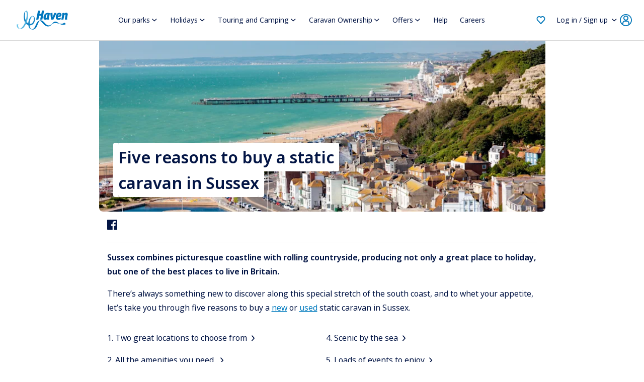

--- FILE ---
content_type: text/html; charset=utf-8
request_url: https://www.haven.com/caravans-for-sale/advice-inspiration/reasons-to-buy-a-caravan-in-sussex
body_size: 30460
content:
<!DOCTYPE html><html lang="en"><head><meta charSet="utf-8"/><meta name="viewport" content="width=device-width, initial-scale=1, minimum-scale=1, maximum-scale=1, viewport-fit=cover"/><link rel="stylesheet" href="https://www.haven.com/assets-cms/v2540.1.0-708a5e7-21258018330/_next/static/css/118e91eda6479ff4.css" data-precedence="next"/><link rel="stylesheet" href="https://www.haven.com/assets-cms/v2540.1.0-708a5e7-21258018330/_next/static/css/09c8788b2ab47b30.css" data-precedence="next"/><link rel="stylesheet" href="https://www.haven.com/assets-cms/v2540.1.0-708a5e7-21258018330/_next/static/css/2a5a8b0b17f8a8cf.css" data-precedence="next"/><link rel="stylesheet" href="https://www.haven.com/assets-cms/v2540.1.0-708a5e7-21258018330/_next/static/css/f59c8f835d378050.css" data-precedence="next"/><link rel="stylesheet" href="https://www.haven.com/assets-cms/v2540.1.0-708a5e7-21258018330/_next/static/css/26803302724ab0c0.css" data-precedence="next"/><link rel="stylesheet" href="https://www.haven.com/assets-cms/v2540.1.0-708a5e7-21258018330/_next/static/css/841bffd68185bc4e.css" data-precedence="next"/><link rel="stylesheet" href="https://www.haven.com/assets-cms/v2540.1.0-708a5e7-21258018330/_next/static/css/bf15f492211a414e.css" data-precedence="next"/><link rel="stylesheet" href="https://www.haven.com/assets-cms/v2540.1.0-708a5e7-21258018330/_next/static/css/936a36b6ff718465.css" data-precedence="next"/><link rel="stylesheet" href="https://www.haven.com/assets-cms/v2540.1.0-708a5e7-21258018330/_next/static/css/ba88c0917a0f62a7.css" data-precedence="next"/><link rel="stylesheet" href="https://www.haven.com/assets-cms/v2540.1.0-708a5e7-21258018330/_next/static/css/589a652faf642f30.css" data-precedence="next"/><link rel="stylesheet" href="https://www.haven.com/assets-cms/v2540.1.0-708a5e7-21258018330/_next/static/css/c70271fdcb5166c4.css" data-precedence="next"/><link rel="stylesheet" href="https://www.haven.com/assets-cms/v2540.1.0-708a5e7-21258018330/_next/static/css/c5400828fea7071e.css" data-precedence="next"/><link rel="preload" as="script" fetchPriority="low" href="https://www.haven.com/assets-cms/v2540.1.0-708a5e7-21258018330/_next/static/chunks/webpack-17a994e98fea709b.js"/><script src="https://www.haven.com/assets-cms/v2540.1.0-708a5e7-21258018330/_next/static/chunks/4bd1b696-6b5c0c72b0eadc5f.js" async=""></script><script src="https://www.haven.com/assets-cms/v2540.1.0-708a5e7-21258018330/_next/static/chunks/3794-677c639cc34cb51b.js" async=""></script><script src="https://www.haven.com/assets-cms/v2540.1.0-708a5e7-21258018330/_next/static/chunks/main-app-38374917282baaea.js" async=""></script><script src="https://www.haven.com/assets-cms/v2540.1.0-708a5e7-21258018330/_next/static/chunks/1274-abff744576dc98a8.js" async=""></script><script src="https://www.haven.com/assets-cms/v2540.1.0-708a5e7-21258018330/_next/static/chunks/5440-fad30324a44619f0.js" async=""></script><script src="https://www.haven.com/assets-cms/v2540.1.0-708a5e7-21258018330/_next/static/chunks/1339-30dd685aabe2a1e2.js" async=""></script><script src="https://www.haven.com/assets-cms/v2540.1.0-708a5e7-21258018330/_next/static/chunks/2619-a89a807e1dfcf7d1.js" async=""></script><script src="https://www.haven.com/assets-cms/v2540.1.0-708a5e7-21258018330/_next/static/chunks/1566-6fdee4c3c185aa4a.js" async=""></script><script src="https://www.haven.com/assets-cms/v2540.1.0-708a5e7-21258018330/_next/static/chunks/6118-6589f06cccb55c4e.js" async=""></script><script src="https://www.haven.com/assets-cms/v2540.1.0-708a5e7-21258018330/_next/static/chunks/3081-eafe18715e1723f1.js" async=""></script><script src="https://www.haven.com/assets-cms/v2540.1.0-708a5e7-21258018330/_next/static/chunks/8500-e7b737ffe0feddab.js" async=""></script><script src="https://www.haven.com/assets-cms/v2540.1.0-708a5e7-21258018330/_next/static/chunks/5755-caf196308e4b51aa.js" async=""></script><script src="https://www.haven.com/assets-cms/v2540.1.0-708a5e7-21258018330/_next/static/chunks/app/caravans-for-sale/layout-f5a0ef122e8a0948.js" async=""></script><script src="https://www.haven.com/assets-cms/v2540.1.0-708a5e7-21258018330/_next/static/chunks/8577-56f5bd79e9c02a94.js" async=""></script><script src="https://www.haven.com/assets-cms/v2540.1.0-708a5e7-21258018330/_next/static/chunks/3950-e7179985ce0d4c40.js" async=""></script><script src="https://www.haven.com/assets-cms/v2540.1.0-708a5e7-21258018330/_next/static/chunks/8997-17060216fcfcfc40.js" async=""></script><script src="https://www.haven.com/assets-cms/v2540.1.0-708a5e7-21258018330/_next/static/chunks/19-01b2e69d1e00da0e.js" async=""></script><script src="https://www.haven.com/assets-cms/v2540.1.0-708a5e7-21258018330/_next/static/chunks/4135-a0cdd8b122f82d0d.js" async=""></script><script src="https://www.haven.com/assets-cms/v2540.1.0-708a5e7-21258018330/_next/static/chunks/6251-d5a601b7d23d6a96.js" async=""></script><script src="https://www.haven.com/assets-cms/v2540.1.0-708a5e7-21258018330/_next/static/chunks/9243-7caed6dbfcfb6a87.js" async=""></script><script src="https://www.haven.com/assets-cms/v2540.1.0-708a5e7-21258018330/_next/static/chunks/3315-36e66dc6f95c5ad6.js" async=""></script><script src="https://www.haven.com/assets-cms/v2540.1.0-708a5e7-21258018330/_next/static/chunks/7696-9b82cac0e884e3d5.js" async=""></script><script src="https://www.haven.com/assets-cms/v2540.1.0-708a5e7-21258018330/_next/static/chunks/app/caravans-for-sale/page-19a6193a72e349aa.js" async=""></script><script src="https://www.haven.com/assets-cms/v2540.1.0-708a5e7-21258018330/_next/static/chunks/app/layout-1fcbfa4a6a36c48f.js" async=""></script><script src="https://www.haven.com/assets-cms/v2540.1.0-708a5e7-21258018330/_next/static/chunks/869-2289b577e6720065.js" async=""></script><script src="https://www.haven.com/assets-cms/v2540.1.0-708a5e7-21258018330/_next/static/chunks/app/error-64f8079593fef428.js" async=""></script><script src="https://www.haven.com/assets-cms/v2540.1.0-708a5e7-21258018330/_next/static/chunks/app/not-found-27849880ea2ba678.js" async=""></script><script src="https://www.haven.com/assets-cms/v2540.1.0-708a5e7-21258018330/_next/static/chunks/6182-bb788e0666a8a44f.js" async=""></script><script src="https://www.haven.com/assets-cms/v2540.1.0-708a5e7-21258018330/_next/static/chunks/2519-d23f1563baf370a7.js" async=""></script><script src="https://www.haven.com/assets-cms/v2540.1.0-708a5e7-21258018330/_next/static/chunks/9524-8fe55b93e7dad21b.js" async=""></script><script src="https://www.haven.com/assets-cms/v2540.1.0-708a5e7-21258018330/_next/static/chunks/4971-e6e3b8d31b44a616.js" async=""></script><script src="https://www.haven.com/assets-cms/v2540.1.0-708a5e7-21258018330/_next/static/chunks/3374-7a45a86d25c2e2ad.js" async=""></script><script src="https://www.haven.com/assets-cms/v2540.1.0-708a5e7-21258018330/_next/static/chunks/app/caravans-for-sale/advice-inspiration/%5B...pages%5D/page-6da6607bc7c34de8.js" async=""></script><link rel="preload" href="https://www.googletagmanager.com/gtm.js?id=GTM-N6NJZ3L&amp;gtm_auth=-OASwLv6AryzioLgeSgYNg&amp;gtm_preview=env-2&amp;gtm_cookies_win=x" as="script"/><meta name="theme-color" content="white"/><title>Five reasons to buy a static caravan in Sussex | Haven</title><meta name="description" content="Sussex combines picturesque coastline with rolling countryside, producing not only a great place to holiday, but one of the best places to live in Britain. There’s always something new to discover along this special stretch of the south coast."/><meta name="robots" content="index, follow"/><meta name="googlebot" content="index, follow"/><meta name="msapplication-TileImage" content="https://www.haven.com/assets/icons/mstile-144x144.png"/><meta name="msapplication-TileColor" content="#b91d47"/><link rel="canonical" href="https://www.haven.com/caravans-for-sale/advice-inspiration/reasons-to-buy-a-caravan-in-sussex"/><meta property="og:title" content="Five reasons to buy a static caravan in Sussex | Haven"/><meta property="og:description" content="Sussex combines picturesque coastline with rolling countryside, producing not only a great place to holiday, but one of the best places to live in Britain. There’s always something new to discover along this special stretch of the south coast."/><meta property="og:image" content="https://images.ctfassets.net/ob1psfsvxnrx/4nyrcuZ2hJP2Lm1AodWJsx/c8e71bdb674be9cc422faf01e6b81ea7/rf_sussex_hastingsview_01_2022_xl.jpg?w=1200&amp;h=630"/><meta property="og:type" content="website"/><meta name="twitter:card" content="summary_large_image"/><meta name="twitter:title" content="Five reasons to buy a static caravan in Sussex | Haven"/><meta name="twitter:description" content="Sussex combines picturesque coastline with rolling countryside, producing not only a great place to holiday, but one of the best places to live in Britain. There’s always something new to discover along this special stretch of the south coast."/><meta name="twitter:image" content="https://images.ctfassets.net/ob1psfsvxnrx/4nyrcuZ2hJP2Lm1AodWJsx/c8e71bdb674be9cc422faf01e6b81ea7/rf_sussex_hastingsview_01_2022_xl.jpg?w=1200&amp;h=630"/><link rel="icon" href="https://www.haven.com/assets/icons/favicon-16x16.png" type="image/png"/><link rel="icon" href="https://www.haven.com/assets/icons/favicon-16x16.png" type="image/png" sizes="16x16"/><link rel="icon" href="https://www.haven.com/assets/icons/favicon-32x32.png" type="image/png" sizes="32x32"/><link rel="apple-touch-icon" href="https://www.haven.com/assets/icons/apple-touch-icon.png" sizes="180x180"/><link rel="mask-icon" href="https://www.haven.com/assets/icons/safari-pinned-tab.svg" color="#5bbad5"/><script src="https://www.haven.com/assets-cms/v2540.1.0-708a5e7-21258018330/_next/static/chunks/polyfills-42372ed130431b0a.js" noModule=""></script></head><body><div hidden=""><!--$--><!--/$--></div><!--$--><!--/$--><!--&--><!--$?--><template id="B:0"></template><!--/$--><header class="NavigationHeader_header___H9QY "><div class="NavigationHeader_container__ABHHN"><button class="MenuControl_buttonOpen__kKHCf" aria-label="open-menu-button"><span></span><span></span><span></span></button><div data-testid="main-menu-contents" class="NavContainer_container__9Wyr1 "><nav><div class="MainNavigation_menu__rMJIB"><div class="NavigationItem_menuItem__VVdsM NavigationItem_menuItemCurtain__GpXUL NavigationItem_menuItemWithChildren__Sj_jW"><a class="NavigationItem_linkItem__yq209" href="/parks">Our parks</a><button class="TabMenu_mobileOpenButton__98NYo">Open</button><div class="TabMenu_tabMenu__C9hxr flexOnHover" data-label="I’m looking for…"><button class="TabMenu_mobileCloseButton__wn6ar">Back</button><div class="TabMenu_tabMobileParentLink__COSLR"><a class="TabMenu_linkItem__hy8vx" href="/parks">Our parks</a></div><div class="TabMenu_tabItemOrderFix__5iaIQ"><button class="TabMenu_desktopTabButton__enUbu TabMenu_active__g4Rce">Holidays</button><button class="TabMenu_mobileTabButton__xCTNc">Holidays</button><div class="TabMenu_tabList__xNhGb TabMenu_tabListOpenDesktop__1eheu"><button class="TabMenu_mobileCloseButton__wn6ar">Back</button><div class="TabMenu_tabMenuBlock__uywoI"><a class="TabMenu_tabLink__IguVU TabMenu_heading__JxVdm" href="/parks/blackpool">Blackpool</a><a class="TabMenu_tabLink__IguVU" href="/parks/blackpool/cala-gran">Cala Gran</a><a class="TabMenu_tabLink__IguVU" href="/parks/blackpool/marton-mere">Marton Mere</a></div><div class="TabMenu_tabMenuBlock__uywoI"><a class="TabMenu_tabLink__IguVU TabMenu_heading__JxVdm" href="/parks/cornwall">Cornwall</a><a class="TabMenu_tabLink__IguVU" href="/parks/cornwall/perran-sands">Perran Sands</a><a class="TabMenu_tabLink__IguVU" href="/parks/cornwall/riviere-sands">Riviere Sands</a></div><div class="TabMenu_tabMenuBlock__uywoI"><a class="TabMenu_tabLink__IguVU TabMenu_heading__JxVdm" href="/parks/devon">Devon</a><a class="TabMenu_tabLink__IguVU" href="/parks/devon/devon-cliffs">Devon Cliffs</a></div><div class="TabMenu_tabMenuBlock__uywoI"><a class="TabMenu_tabLink__IguVU TabMenu_heading__JxVdm" href="/parks/dorset">Dorset</a><a class="TabMenu_tabLink__IguVU" href="/parks/dorset/littlesea">Littlesea</a><a class="TabMenu_tabLink__IguVU" href="/parks/dorset/rockley-park">Rockley Park</a><a class="TabMenu_tabLink__IguVU" href="/parks/dorset/seaview">Seaview</a><a class="TabMenu_tabLink__IguVU" href="/parks/dorset/weymouth-bay">Weymouth Bay</a></div><div class="TabMenu_tabMenuBlock__uywoI"><a class="TabMenu_tabLink__IguVU TabMenu_heading__JxVdm" href="/parks/essex">Essex</a><a class="TabMenu_tabLink__IguVU" href="/parks/essex/the-orchards">Orchards</a></div><div class="TabMenu_tabMenuBlock__uywoI"><a class="TabMenu_tabLink__IguVU TabMenu_heading__JxVdm" href="/parks/kent">Kent</a><a class="TabMenu_tabLink__IguVU" href="/parks/kent/kent-coast">Kent Coast</a></div><div class="TabMenu_tabMenuBlock__uywoI"><a class="TabMenu_tabLink__IguVU TabMenu_heading__JxVdm" href="/parks/lake-district">Lake District</a><a class="TabMenu_tabLink__IguVU" href="/parks/lake-district/lakeland">Lakeland</a></div><div class="TabMenu_tabMenuBlock__uywoI"><a class="TabMenu_tabLink__IguVU TabMenu_heading__JxVdm" href="/parks/lincolnshire">Lincolnshire</a><a class="TabMenu_tabLink__IguVU" href="/parks/lincolnshire/cleethorpes-beach">Cleethorpes Beach</a><a class="TabMenu_tabLink__IguVU" href="/parks/lincolnshire/golden-sands">Golden Sands</a><a class="TabMenu_tabLink__IguVU" href="/parks/lincolnshire/skegness-holiday-park">Skegness</a></div><div class="TabMenu_tabMenuBlock__uywoI"><a class="TabMenu_tabLink__IguVU TabMenu_heading__JxVdm" href="/parks/norfolk">Norfolk</a><a class="TabMenu_tabLink__IguVU" href="/parks/norfolk/caister-on-sea">Caister-on-Sea</a><a class="TabMenu_tabLink__IguVU" href="/parks/norfolk/hopton">Hopton</a><a class="TabMenu_tabLink__IguVU" href="/parks/norfolk/seashore">Seashore</a><a class="TabMenu_tabLink__IguVU" href="/parks/norfolk/wild-duck">Wild Duck</a></div><div class="TabMenu_tabMenuBlock__uywoI"><a class="TabMenu_tabLink__IguVU TabMenu_heading__JxVdm" href="/parks/northumberland">Northumberland</a><a class="TabMenu_tabLink__IguVU" href="/parks/northumberland/berwick">Berwick</a><a class="TabMenu_tabLink__IguVU" href="/parks/northumberland/haggerston-castle">Haggerston Castle</a></div><div class="TabMenu_tabMenuBlock__uywoI"><a class="TabMenu_tabLink__IguVU TabMenu_heading__JxVdm" href="/parks/north-wales">North Wales</a><span class="TabMenu_tabLink__IguVU TabMenu_disabled__E0Vya">Cardigan View</span><span class="TabMenu_tabLink__IguVU TabMenu_disabled__E0Vya">Garreg Wen</span><a class="TabMenu_tabLink__IguVU" href="/parks/north-wales/greenacres">Greenacres</a><a class="TabMenu_tabLink__IguVU" href="/parks/north-wales/hafan-y-mor">Hafan y Mor</a><a class="TabMenu_tabLink__IguVU" href="/parks/north-wales/presthaven">Presthaven</a></div><div class="TabMenu_tabMenuBlock__uywoI"><a class="TabMenu_tabLink__IguVU TabMenu_heading__JxVdm" href="/parks/scotland">Scotland</a><a class="TabMenu_tabLink__IguVU" href="/parks/scotland/craig-tara">Craig Tara</a><a class="TabMenu_tabLink__IguVU" href="/parks/scotland/seton-sands">Seton Sands</a></div><div class="TabMenu_tabMenuBlock__uywoI"><a class="TabMenu_tabLink__IguVU TabMenu_heading__JxVdm" href="/parks/somerset">Somerset</a><a class="TabMenu_tabLink__IguVU" href="/parks/somerset/burnham-on-sea">Burnham-on-Sea</a><a class="TabMenu_tabLink__IguVU" href="/parks/somerset/doniford-bay">Doniford Bay</a></div><div class="TabMenu_tabMenuBlock__uywoI"><a class="TabMenu_tabLink__IguVU TabMenu_heading__JxVdm" href="/parks/south-wales">South Wales</a><a class="TabMenu_tabLink__IguVU" href="/parks/south-wales/kiln-park">Kiln Park</a><a class="TabMenu_tabLink__IguVU" href="/parks/south-wales/lydstep-beach">Lydstep Beach</a><a class="TabMenu_tabLink__IguVU" href="/parks/south-wales/penally-court">Penally Court</a><a class="TabMenu_tabLink__IguVU" href="/parks/south-wales/quay-west">Quay West</a></div><div class="TabMenu_tabMenuBlock__uywoI"><a class="TabMenu_tabLink__IguVU TabMenu_heading__JxVdm" href="/parks/sussex">Sussex</a><a class="TabMenu_tabLink__IguVU" href="/parks/sussex/church-farm">Church Farm</a><a class="TabMenu_tabLink__IguVU" href="/parks/sussex/combe-haven">Combe Haven</a></div><div class="TabMenu_tabMenuBlock__uywoI"><a class="TabMenu_tabLink__IguVU TabMenu_heading__JxVdm" href="/parks/wales">Wales</a></div><div class="TabMenu_tabMenuBlock__uywoI"><a class="TabMenu_tabLink__IguVU TabMenu_heading__JxVdm" href="/parks/yorkshire">Yorkshire</a><a class="TabMenu_tabLink__IguVU" href="/parks/yorkshire/blue-dolphin">Blue Dolphin</a><span class="TabMenu_tabLink__IguVU TabMenu_disabled__E0Vya">Far Grange</span><a class="TabMenu_tabLink__IguVU" href="/parks/yorkshire/primrose-valley">Primrose Valley</a><a class="TabMenu_tabLink__IguVU" href="/parks/yorkshire/reighton-sands">Reighton Sands</a><a class="TabMenu_tabLink__IguVU" href="/parks/yorkshire/thornwick-bay">Thornwick Bay</a></div></div></div><div class="TabMenu_tabItemOrderFix__5iaIQ"><button class="TabMenu_desktopTabButton__enUbu ">Touring &amp; Camping</button><button class="TabMenu_mobileTabButton__xCTNc">Touring &amp; Camping</button><div class="TabMenu_tabList__xNhGb"><button class="TabMenu_mobileCloseButton__wn6ar">Back</button><div class="TabMenu_tabMenuBlock__uywoI"><a class="TabMenu_tabLink__IguVU TabMenu_heading__JxVdm" href="/touring-camping/parks/blackpool">Blackpool</a><span class="TabMenu_tabLink__IguVU TabMenu_disabled__E0Vya">Cala Gran</span><a class="TabMenu_tabLink__IguVU" href="/touring-camping/parks/blackpool/marton-mere">Marton Mere</a></div><div class="TabMenu_tabMenuBlock__uywoI"><a class="TabMenu_tabLink__IguVU TabMenu_heading__JxVdm" href="/touring-camping/parks/cornwall">Cornwall</a><a class="TabMenu_tabLink__IguVU" href="/touring-camping/parks/cornwall/perran-sands">Perran Sands</a><span class="TabMenu_tabLink__IguVU TabMenu_disabled__E0Vya">Riviere Sands</span></div><div class="TabMenu_tabMenuBlock__uywoI"><span class="TabMenu_tabLink__IguVU TabMenu_heading__JxVdm TabMenu_disabled__E0Vya">Devon</span><span class="TabMenu_tabLink__IguVU TabMenu_disabled__E0Vya">Devon Cliffs</span></div><div class="TabMenu_tabMenuBlock__uywoI"><a class="TabMenu_tabLink__IguVU TabMenu_heading__JxVdm" href="/touring-camping/parks/dorset">Dorset</a><a class="TabMenu_tabLink__IguVU" href="/touring-camping/parks/dorset/littlesea">Littlesea</a><span class="TabMenu_tabLink__IguVU TabMenu_disabled__E0Vya">Rockley Park</span><a class="TabMenu_tabLink__IguVU" href="/touring-camping/parks/dorset/seaview">Seaview</a><span class="TabMenu_tabLink__IguVU TabMenu_disabled__E0Vya">Weymouth Bay</span></div><div class="TabMenu_tabMenuBlock__uywoI"><span class="TabMenu_tabLink__IguVU TabMenu_heading__JxVdm TabMenu_disabled__E0Vya">Essex</span><span class="TabMenu_tabLink__IguVU TabMenu_disabled__E0Vya">Orchards</span></div><div class="TabMenu_tabMenuBlock__uywoI"><span class="TabMenu_tabLink__IguVU TabMenu_heading__JxVdm TabMenu_disabled__E0Vya">Kent</span><span class="TabMenu_tabLink__IguVU TabMenu_disabled__E0Vya">Kent Coast</span></div><div class="TabMenu_tabMenuBlock__uywoI"><a class="TabMenu_tabLink__IguVU TabMenu_heading__JxVdm" href="/touring-camping/parks/lake-district">Lake District	</a><a class="TabMenu_tabLink__IguVU" href="/touring-camping/parks/lake-district/lakeland">Lakeland</a></div><div class="TabMenu_tabMenuBlock__uywoI"><a class="TabMenu_tabLink__IguVU TabMenu_heading__JxVdm" href="/touring-camping/parks/lincolnshire">Lincolnshire</a><a class="TabMenu_tabLink__IguVU" href="/touring-camping/parks/lincolnshire/cleethorpes-beach">Cleethorpes Beach</a><a class="TabMenu_tabLink__IguVU" href="/touring-camping/parks/lincolnshire/golden-sands">Golden Sands</a><a class="TabMenu_tabLink__IguVU" href="/touring-camping/parks/lincolnshire/skegness-holiday-park">Skegness</a></div><div class="TabMenu_tabMenuBlock__uywoI"><span class="TabMenu_tabLink__IguVU TabMenu_heading__JxVdm TabMenu_disabled__E0Vya">Norfolk</span><span class="TabMenu_tabLink__IguVU TabMenu_disabled__E0Vya">Caister-on-Sea</span><span class="TabMenu_tabLink__IguVU TabMenu_disabled__E0Vya">Hopton</span><span class="TabMenu_tabLink__IguVU TabMenu_disabled__E0Vya">Seashore</span><span class="TabMenu_tabLink__IguVU TabMenu_disabled__E0Vya">Wild Duck</span></div><div class="TabMenu_tabMenuBlock__uywoI"><a class="TabMenu_tabLink__IguVU TabMenu_heading__JxVdm" href="/touring-camping/parks/northumberland">Northumberland</a><span class="TabMenu_tabLink__IguVU TabMenu_disabled__E0Vya">Berwick</span><a class="TabMenu_tabLink__IguVU" href="/touring-camping/parks/northumberland/haggerston-castle">Haggerston Castle</a></div><div class="TabMenu_tabMenuBlock__uywoI"><a class="TabMenu_tabLink__IguVU TabMenu_heading__JxVdm" href="/touring-camping/parks/north-wales">North Wales</a><span class="TabMenu_tabLink__IguVU TabMenu_disabled__E0Vya">Cardigan View</span><span class="TabMenu_tabLink__IguVU TabMenu_disabled__E0Vya">Garreg Wen</span><a class="TabMenu_tabLink__IguVU" href="/touring-camping/parks/north-wales/greenacres">Greenacres</a><a class="TabMenu_tabLink__IguVU" href="/touring-camping/parks/north-wales/hafan-y-mor">Hafan y Mor</a><a class="TabMenu_tabLink__IguVU" href="/touring-camping/parks/north-wales/presthaven">Presthaven</a></div><div class="TabMenu_tabMenuBlock__uywoI"><a class="TabMenu_tabLink__IguVU TabMenu_heading__JxVdm" href="/touring-camping/parks/scotland">Scotland</a><span class="TabMenu_tabLink__IguVU TabMenu_disabled__E0Vya">Craig Tara</span><a class="TabMenu_tabLink__IguVU" href="/touring-camping/parks/scotland/seton-sands">Seton Sands</a></div><div class="TabMenu_tabMenuBlock__uywoI"><span class="TabMenu_tabLink__IguVU TabMenu_heading__JxVdm TabMenu_disabled__E0Vya">Somerset</span><span class="TabMenu_tabLink__IguVU TabMenu_disabled__E0Vya">Burnham-on-Sea</span><span class="TabMenu_tabLink__IguVU TabMenu_disabled__E0Vya">Doniford Bay</span></div><div class="TabMenu_tabMenuBlock__uywoI"><a class="TabMenu_tabLink__IguVU TabMenu_heading__JxVdm" href="/touring-camping/parks/south-wales">South Wales</a><a class="TabMenu_tabLink__IguVU" href="/touring-camping/parks/south-wales/kiln-park">Kiln Park</a><span class="TabMenu_tabLink__IguVU TabMenu_disabled__E0Vya">Lydstep Beach</span><span class="TabMenu_tabLink__IguVU TabMenu_disabled__E0Vya">Penally Court</span><span class="TabMenu_tabLink__IguVU TabMenu_disabled__E0Vya">Quay West</span></div><div class="TabMenu_tabMenuBlock__uywoI"><span class="TabMenu_tabLink__IguVU TabMenu_heading__JxVdm TabMenu_disabled__E0Vya">Sussex</span><span class="TabMenu_tabLink__IguVU TabMenu_disabled__E0Vya">Church Farm</span><span class="TabMenu_tabLink__IguVU TabMenu_disabled__E0Vya">Combe Haven</span></div><div class="TabMenu_tabMenuBlock__uywoI"><span class="TabMenu_tabLink__IguVU TabMenu_heading__JxVdm TabMenu_disabled__E0Vya">Wales</span></div><div class="TabMenu_tabMenuBlock__uywoI"><a class="TabMenu_tabLink__IguVU TabMenu_heading__JxVdm" href="/touring-camping/parks/yorkshire">Yorkshire</a><a class="TabMenu_tabLink__IguVU" href="/touring-camping/parks/yorkshire/blue-dolphin">Blue Dolphin</a><span class="TabMenu_tabLink__IguVU TabMenu_disabled__E0Vya">Far Grange</span><a class="TabMenu_tabLink__IguVU" href="/touring-camping/parks/yorkshire/primrose-valley">Primrose Valley</a><a class="TabMenu_tabLink__IguVU" href="/touring-camping/parks/yorkshire/reighton-sands">Reighton Sands</a><a class="TabMenu_tabLink__IguVU" href="/touring-camping/parks/yorkshire/thornwick-bay">Thornwick Bay</a></div></div></div><div class="TabMenu_tabItemOrderFix__5iaIQ"><button class="TabMenu_desktopTabButton__enUbu ">Caravan Ownership</button><button class="TabMenu_mobileTabButton__xCTNc">Caravan Ownership</button><div class="TabMenu_tabList__xNhGb"><button class="TabMenu_mobileCloseButton__wn6ar">Back</button><div class="TabMenu_tabMenuBlock__uywoI"><a class="TabMenu_tabLink__IguVU TabMenu_heading__JxVdm" href="/caravans-for-sale/parks/blackpool">Blackpool</a><a class="TabMenu_tabLink__IguVU" href="/caravans-for-sale/parks/blackpool/cala-gran">Cala Gran</a><a class="TabMenu_tabLink__IguVU" href="/caravans-for-sale/parks/blackpool/marton-mere">Marton Mere</a></div><div class="TabMenu_tabMenuBlock__uywoI"><a class="TabMenu_tabLink__IguVU TabMenu_heading__JxVdm" href="/caravans-for-sale/parks/cornwall">Cornwall</a><a class="TabMenu_tabLink__IguVU" href="/caravans-for-sale/parks/cornwall/perran-sands">Perran Sands</a><span class="TabMenu_tabLink__IguVU TabMenu_disabled__E0Vya">Riviere Sands</span></div><div class="TabMenu_tabMenuBlock__uywoI"><a class="TabMenu_tabLink__IguVU TabMenu_heading__JxVdm" href="/caravans-for-sale/parks/devon">Devon</a><a class="TabMenu_tabLink__IguVU" href="/caravans-for-sale/parks/devon/devon-cliffs">Devon Cliffs</a></div><div class="TabMenu_tabMenuBlock__uywoI"><a class="TabMenu_tabLink__IguVU TabMenu_heading__JxVdm" href="/caravans-for-sale/parks/dorset">Dorset</a><a class="TabMenu_tabLink__IguVU" href="/caravans-for-sale/parks/dorset/littlesea">Littlesea</a><a class="TabMenu_tabLink__IguVU" href="/caravans-for-sale/parks/dorset/rockley-park">Rockley Park</a><span class="TabMenu_tabLink__IguVU TabMenu_disabled__E0Vya">Seaview</span><a class="TabMenu_tabLink__IguVU" href="/caravans-for-sale/parks/dorset/weymouth-bay">Weymouth Bay</a></div><div class="TabMenu_tabMenuBlock__uywoI"><a class="TabMenu_tabLink__IguVU TabMenu_heading__JxVdm" href="/caravans-for-sale/parks/essex">Essex</a><a class="TabMenu_tabLink__IguVU" href="/caravans-for-sale/parks/essex/the-orchards">Orchards</a></div><div class="TabMenu_tabMenuBlock__uywoI"><a class="TabMenu_tabLink__IguVU TabMenu_heading__JxVdm" href="/caravans-for-sale/parks/kent">Kent</a><a class="TabMenu_tabLink__IguVU" href="/caravans-for-sale/parks/kent/kent-coast">Kent Coast</a></div><div class="TabMenu_tabMenuBlock__uywoI"><a class="TabMenu_tabLink__IguVU TabMenu_heading__JxVdm" href="/caravans-for-sale/parks/lake-district">Lake District</a><a class="TabMenu_tabLink__IguVU" href="/caravans-for-sale/parks/lake-district/lakeland">Lakeland</a></div><div class="TabMenu_tabMenuBlock__uywoI"><a class="TabMenu_tabLink__IguVU TabMenu_heading__JxVdm" href="/caravans-for-sale/parks/lincolnshire">Lincolnshire</a><a class="TabMenu_tabLink__IguVU" href="/caravans-for-sale/parks/lincolnshire/cleethorpes-beach">Cleethorpes Beach</a><a class="TabMenu_tabLink__IguVU" href="/caravans-for-sale/parks/lincolnshire/golden-sands">Golden Sands</a><a class="TabMenu_tabLink__IguVU" href="/caravans-for-sale/parks/lincolnshire/skegness">Skegness</a></div><div class="TabMenu_tabMenuBlock__uywoI"><a class="TabMenu_tabLink__IguVU TabMenu_heading__JxVdm" href="/caravans-for-sale/parks/norfolk">Norfolk</a><a class="TabMenu_tabLink__IguVU" href="/caravans-for-sale/parks/norfolk/caister-on-sea">Caister-on-Sea</a><a class="TabMenu_tabLink__IguVU" href="/caravans-for-sale/parks/norfolk/hopton">Hopton</a><a class="TabMenu_tabLink__IguVU" href="/caravans-for-sale/parks/norfolk/seashore">Seashore</a><a class="TabMenu_tabLink__IguVU" href="/caravans-for-sale/parks/norfolk/wild-duck">Wild Duck</a></div><div class="TabMenu_tabMenuBlock__uywoI"><a class="TabMenu_tabLink__IguVU TabMenu_heading__JxVdm" href="/caravans-for-sale/parks/northumberland">Northumberland</a><a class="TabMenu_tabLink__IguVU" href="/caravans-for-sale/parks/northumberland/berwick">Berwick</a><a class="TabMenu_tabLink__IguVU" href="/caravans-for-sale/parks/northumberland/haggerston-castle">Haggerston Castle</a></div><div class="TabMenu_tabMenuBlock__uywoI"><a class="TabMenu_tabLink__IguVU TabMenu_heading__JxVdm" href="/caravans-for-sale/parks/north-wales">North Wales</a><a class="TabMenu_tabLink__IguVU" href="/caravans-for-sale/parks/north-wales/cardigan-view">Cardigan View</a><a class="TabMenu_tabLink__IguVU" href="/caravans-for-sale/parks/north-wales/garreg-wen">Garreg Wen</a><a class="TabMenu_tabLink__IguVU" href="/caravans-for-sale/parks/north-wales/greenacres">Greenacres</a><a class="TabMenu_tabLink__IguVU" href="/caravans-for-sale/parks/north-wales/hafan-y-mor">Hafan y Mor</a><a class="TabMenu_tabLink__IguVU" href="/caravans-for-sale/parks/north-wales/presthaven">Presthaven</a></div><div class="TabMenu_tabMenuBlock__uywoI"><a class="TabMenu_tabLink__IguVU TabMenu_heading__JxVdm" href="/caravans-for-sale/parks/scotland">Scotland</a><a class="TabMenu_tabLink__IguVU" href="/caravans-for-sale/parks/scotland/craig-tara">Craig Tara</a><a class="TabMenu_tabLink__IguVU" href="/caravans-for-sale/parks/scotland/seton-sands">Seton Sands</a></div><div class="TabMenu_tabMenuBlock__uywoI"><a class="TabMenu_tabLink__IguVU TabMenu_heading__JxVdm" href="/caravans-for-sale/parks/somerset">Somerset</a><a class="TabMenu_tabLink__IguVU" href="/caravans-for-sale/parks/somerset/burnham-on-sea">Burnham-on-Sea</a><a class="TabMenu_tabLink__IguVU" href="/caravans-for-sale/parks/somerset/doniford-bay">Doniford Bay</a></div><div class="TabMenu_tabMenuBlock__uywoI"><a class="TabMenu_tabLink__IguVU TabMenu_heading__JxVdm" href="/caravans-for-sale/parks/south-wales">South Wales</a><a class="TabMenu_tabLink__IguVU" href="/caravans-for-sale/parks/south-wales/kiln-park">Kiln Park</a><a class="TabMenu_tabLink__IguVU" href="/caravans-for-sale/parks/south-wales/lydstep-beach">Lydstep Beach</a><a class="TabMenu_tabLink__IguVU" href="/caravans-for-sale/parks/south-wales/penally-court">Penally Court</a><a class="TabMenu_tabLink__IguVU" href="/caravans-for-sale/parks/south-wales/quay-west">Quay West</a></div><div class="TabMenu_tabMenuBlock__uywoI"><a class="TabMenu_tabLink__IguVU TabMenu_heading__JxVdm" href="/caravans-for-sale/parks/sussex">Sussex</a><a class="TabMenu_tabLink__IguVU" href="/caravans-for-sale/parks/sussex/church-farm">Church Farm</a><a class="TabMenu_tabLink__IguVU" href="/caravans-for-sale/parks/sussex/combe-haven">Combe Haven</a></div><div class="TabMenu_tabMenuBlock__uywoI"><span class="TabMenu_tabLink__IguVU TabMenu_heading__JxVdm TabMenu_disabled__E0Vya">Wales</span></div><div class="TabMenu_tabMenuBlock__uywoI"><a class="TabMenu_tabLink__IguVU TabMenu_heading__JxVdm" href="/caravans-for-sale/parks/yorkshire">Yorkshire</a><a class="TabMenu_tabLink__IguVU" href="/caravans-for-sale/parks/yorkshire/blue-dolphin">Blue Dolphin</a><a class="TabMenu_tabLink__IguVU" href="/caravans-for-sale/parks/yorkshire/far-grange">Far Grange</a><a class="TabMenu_tabLink__IguVU" href="/caravans-for-sale/parks/yorkshire/primrose-valley">Primrose Valley</a><a class="TabMenu_tabLink__IguVU" href="/caravans-for-sale/parks/yorkshire/reighton-sands">Reighton Sands</a><a class="TabMenu_tabLink__IguVU" href="/caravans-for-sale/parks/yorkshire/thornwick-bay">Thornwick Bay</a></div></div></div></div></div><div class="NavigationItem_menuItem__VVdsM NavigationItem_menuItemCurtain__GpXUL NavigationItem_menuItemWithChildren__Sj_jW"><a class="NavigationItem_linkItem__yq209" href="/holidays">Holidays</a><button class="NavigationItem_mobileOpenButton__WJ_16">Open</button><div class="NavigationItem_list__VoqEV NavigationItem_curtain__GgWEW flexOnHover"><button class="NavigationItem_mobileBackButton__jAQcP">Back</button><div class="NavigationItem_curtainMenu__SOt_Q"><div class="NavigationItem_column__e6YeW"><span class="NavigationItem_listHeading__JfTFW">Discover Haven</span><div class="NavigationItem_columnLinks__IhWfq"><a class="NavigationItem_listItem__j2LYb" href="/parks">Our parks</a><a class="NavigationItem_listItem__j2LYb" href="/parks/which-park-is-right-for-me">Park Picker</a><a class="NavigationItem_listItem__j2LYb" href="/discover/whats-new">What&#x27;s New</a><a class="NavigationItem_listItem__j2LYb" href="/discover/food-and-drink">Food &amp; Drink</a><a class="NavigationItem_listItem__j2LYb" href="/discover/entertainment">Entertainment</a><a class="NavigationItem_listItem__j2LYb" href="/discover/our-pools">Our Pools</a><a class="NavigationItem_listItem__j2LYb" href="/discover/activities">Activities</a><a class="NavigationItem_listItem__j2LYb" href="/discover/holiday-packages">Holiday packages</a><a class="NavigationItem_listItem__j2LYb" href="/discover/shopping">Shopping</a></div></div><div class="NavigationItem_column__e6YeW"><span class="NavigationItem_listHeading__JfTFW">Accommodation</span><div class="NavigationItem_columnLinks__IhWfq"><a class="NavigationItem_listItem__j2LYb" href="/discover/accommodation">Accommodation overview</a><a class="NavigationItem_listItem__j2LYb" href="/discover/accommodation/caravans">Caravans</a><a class="NavigationItem_listItem__j2LYb" href="/discover/accommodation/lodges">Lodges</a><a class="NavigationItem_listItem__j2LYb" href="/discover/accommodation/apartments">Apartments</a><a class="NavigationItem_listItem__j2LYb" href="/discover/accommodation/chalets">Chalets</a><a class="NavigationItem_listItem__j2LYb" href="/discover/accommodation/glamping">Glamping</a><a class="NavigationItem_listItem__j2LYb" href="/holidays/accessible">Accessible</a><a class="NavigationItem_listItem__j2LYb" href="/holidays/extras/choose-your-holiday-home">Choose your holiday home</a></div></div><div class="NavigationItem_column__e6YeW"><span class="NavigationItem_listHeading__JfTFW">Holiday Types</span><div class="NavigationItem_columnLinks__IhWfq"><a class="NavigationItem_listItem__j2LYb" href="/holidays">Holidays overview</a><a class="NavigationItem_listItem__j2LYb" href="/holidays/2026">Holidays for 2026</a><a class="NavigationItem_listItem__j2LYb" href="/holidays/summer">Summer 2026 holidays</a><a class="NavigationItem_listItem__j2LYb" href="/holidays/school">School Holidays 2026</a><a class="NavigationItem_listItem__j2LYb" href="/holidays/easter">Easter 2026 holidays</a><a class="NavigationItem_listItem__j2LYb" href="/holidays/half-term">Half term holidays</a><a class="NavigationItem_listItem__j2LYb" href="/holidays/uk-beach-holidays">UK beach holidays</a><a class="NavigationItem_listItem__j2LYb" href="/holidays/2027">Holidays for 2027</a><a class="NavigationItem_listItem__j2LYb" href="/holidays/caravan-holidays">Caravan holidays</a><a class="NavigationItem_listItem__j2LYb" href="/holidays/lodges">Lodge holidays</a><a class="NavigationItem_listItem__j2LYb" href="/holidays/glamping">Glamping holidays</a></div></div><div class="NavigationItem_column__e6YeW"><span class="NavigationItem_listHeading__JfTFW">Break types</span><div class="NavigationItem_columnLinks__IhWfq"><a class="NavigationItem_listItem__j2LYb" href="/holidays/uk-breaks">UK breaks</a><a class="NavigationItem_listItem__j2LYb" href="/holidays/uk-breaks/weekend">Weekend breaks</a><a class="NavigationItem_listItem__j2LYb" href="/holidays/uk-breaks/midweek">Midweek breaks</a><a class="NavigationItem_listItem__j2LYb" href="/holidays/half-term/may">May half term breaks</a><a class="NavigationItem_listItem__j2LYb" href="/holidays/autumn">Autumn breaks</a><a class="NavigationItem_listItem__j2LYb" href="/holidays/halloween-breaks">Halloween breaks</a><a class="NavigationItem_listItem__j2LYb" href="/holidays/special-breaks">Special breaks</a><a class="NavigationItem_listItem__j2LYb" href="/holidays/christmas-and-new-year">Christmas and New Year breaks</a><a class="NavigationItem_listItem__j2LYb" href="/holidays/self-catering">Self catering</a></div></div><div class="NavigationItem_column__e6YeW"><span class="NavigationItem_listHeading__JfTFW">Best for</span><div class="NavigationItem_columnLinks__IhWfq"><a class="NavigationItem_listItem__j2LYb" href="/holidays/family">Family holidays</a><a class="NavigationItem_listItem__j2LYb" href="/holidays/family/baby-toddler">Tots breaks</a><a class="NavigationItem_listItem__j2LYb" href="/holidays/uk-breaks/couples">Couple breaks</a><a class="NavigationItem_listItem__j2LYb" href="/holidays/dog-friendly">Dog friendly breaks</a><a class="NavigationItem_listItem__j2LYb" href="/holidays/fishing">Fishing holidays</a><a class="NavigationItem_listItem__j2LYb" href="/holidays/golf">Golf breaks</a></div></div><div class="NavigationItem_column__e6YeW"><span class="NavigationItem_listHeading__JfTFW">Inspiration</span><div class="NavigationItem_columnLinks__IhWfq"><a class="NavigationItem_listItem__j2LYb" href="/holiday-inspiration">Holiday inspiration</a><a class="NavigationItem_listItem__j2LYb" href="/things-to-do">Things to do in the UK</a><a class="NavigationItem_listItem__j2LYb" href="/beaches">Beaches in the UK</a></div></div></div></div></div><div class="NavigationItem_menuItem__VVdsM NavigationItem_menuItemWithChildren__Sj_jW"><a class="NavigationItem_linkItem__yq209" href="/touring-camping">Touring and Camping</a><button class="NavigationItem_mobileOpenButton__WJ_16"></button><div class="NavigationItem_list__VoqEV flexOnHover NavigationItem_singleColumn___B3v6"><button class="NavigationItem_mobileCloseButton__W49hE">Back</button><div class="NavigationItem_listItem__j2LYb NavigationItem_mobileOnly__SVhb2"><a class="NavigationItem_linkItem__yq209" href="/touring-camping">Touring and Camping</a></div><div class="NavigationItem_listItem__j2LYb"><a class="NavigationItem_linkItem__yq209" href="/touring-camping/parks">Our parks</a></div><div class="NavigationItem_listItem__j2LYb"><a class="NavigationItem_linkItem__yq209" href="/touring-camping/pitches-facilities">Pitches and facilities</a></div><div class="NavigationItem_listItem__j2LYb"><a class="NavigationItem_linkItem__yq209" href="/touring-camping">2026 breaks</a></div></div></div><div class="NavigationItem_menuItem__VVdsM NavigationItem_menuItemCurtain__GpXUL NavigationItem_menuItemWithChildren__Sj_jW"><a class="NavigationItem_linkItem__yq209" href="/caravans-for-sale">Caravan Ownership</a><button class="NavigationItem_mobileOpenButton__WJ_16">Open</button><div class="NavigationItem_list__VoqEV NavigationItem_curtain__GgWEW flexOnHover"><button class="NavigationItem_mobileBackButton__jAQcP">Back</button><div class="NavigationItem_curtainMenu__SOt_Q"><div class="NavigationItem_column__e6YeW NavigationItem_noHeading___Btr6"><div class="NavigationItem_columnLinks__IhWfq"><a class="NavigationItem_listItem__j2LYb" href="/caravans-for-sale">Caravan Ownership</a><a class="NavigationItem_listItem__j2LYb" href="/caravans-for-sale/static-caravans-for-sale">Static caravans for sale</a><a class="NavigationItem_listItem__j2LYb" href="/caravans-for-sale/parks">Our parks</a><a class="NavigationItem_listItem__j2LYb" href="/caravans-for-sale/offers">Caravan sales offers</a></div></div><div class="NavigationItem_column__e6YeW"><span class="NavigationItem_listHeading__JfTFW">Caravans &amp; lodges for sale</span><div class="NavigationItem_columnLinks__IhWfq"><a class="NavigationItem_listItem__j2LYb" href="/caravans-for-sale/new">New caravans for sale</a><a class="NavigationItem_listItem__j2LYb" href="/caravans-for-sale/used">Used caravans for sale</a><a class="NavigationItem_listItem__j2LYb" href="/caravans-for-sale/lodges-for-sale">Lodges for sale</a><a class="NavigationItem_listItem__j2LYb" href="/caravans-for-sale/caravan-search">Search all</a></div></div><div class="NavigationItem_column__e6YeW"><span class="NavigationItem_listHeading__JfTFW">Owner benefits</span><div class="NavigationItem_columnLinks__IhWfq"><a class="NavigationItem_listItem__j2LYb" href="/caravans-for-sale/life-as-an-owner">Life as an owner</a><a class="NavigationItem_listItem__j2LYb" href="/caravans-for-sale/buyers-guide">Buyer&#x27;s guide</a><a class="NavigationItem_listItem__j2LYb" href="/caravans-for-sale/parks/pitch-developments">Pitch developments</a></div></div><div class="NavigationItem_column__e6YeW"><span class="NavigationItem_listHeading__JfTFW">Costs &amp; Finance</span><div class="NavigationItem_columnLinks__IhWfq"><a class="NavigationItem_listItem__j2LYb" href="/caravans-for-sale/caravan-finance">Caravan finance</a><a class="NavigationItem_listItem__j2LYb" href="/caravans-for-sale/buyers-guide/let2offset">Let2offset</a><a class="NavigationItem_listItem__j2LYb" href="/caravans-for-sale/buyers-guide/site-fees">Site fees &amp; running costs</a></div></div><div class="NavigationItem_column__e6YeW"><span class="NavigationItem_listHeading__JfTFW">Advice &amp; Inspiration</span><div class="NavigationItem_columnLinks__IhWfq"><a class="NavigationItem_listItem__j2LYb" href="/caravans-for-sale/advice-inspiration/10-reasons-to-buy-a-static-caravan-with-haven">10 reasons to buy a static caravan</a><a class="NavigationItem_listItem__j2LYb" href="/caravans-for-sale/advice-inspiration/are-static-caravans-a-good-investment">Are static caravans a good investment</a><a class="NavigationItem_listItem__j2LYb" href="/caravans-for-sale/advice-inspiration/first-time-caravan-buyers-guide">First time caravan buyer’s guide</a><a class="NavigationItem_listItem__j2LYb" href="/caravans-for-sale/dog-friendly">Dog friendly caravans for sale</a><a class="NavigationItem_listItem__j2LYb" href="/caravans-for-sale/advice-inspiration">View all</a></div></div><div class="NavigationItem_column__e6YeW"><span class="NavigationItem_listHeading__JfTFW">Get in touch</span><div class="NavigationItem_columnLinks__IhWfq"><a class="NavigationItem_listItem__j2LYb" href="/caravans-for-sale/chat"><img alt="Chat to us" src="https://www.haven.com/assets/icons/chat-blue.svg" width="20" height="20" loading="lazy"/>Chat to us</a><a class="NavigationItem_listItem__j2LYb" href="/caravans-for-sale/request-a-brochure"><img alt="Download a brochure" src="https://www.haven.com/assets/icons/brochure-blue.svg" width="20" height="20" loading="lazy"/>Download a brochure</a><a class="NavigationItem_listItem__j2LYb" href="/caravans-for-sale/arrange-a-visit"><img alt="Book a park visit" src="https://www.haven.com/assets/icons/arrange-visit-blue.svg" width="20" height="20" loading="lazy"/>Book a park visit</a></div></div></div><div class="NavigationItem_curtainFooter__yEGM4">Ownership enquiries<a href="tel:03332021460" class="NavigationItem_footerLink__zHxtp">0333 202 1460</a></div></div></div><div class="NavigationItem_menuItem__VVdsM NavigationItem_menuItemWithChildren__Sj_jW"><a class="NavigationItem_linkItem__yq209" href="/offers">Offers</a><button class="NavigationItem_mobileOpenButton__WJ_16"></button><div class="NavigationItem_list__VoqEV flexOnHover"><button class="NavigationItem_mobileCloseButton__W49hE">Back</button><div class="NavigationItem_listItem__j2LYb NavigationItem_mobileOnly__SVhb2"><a class="NavigationItem_linkItem__yq209" href="/offers">Offers</a></div><div class="NavigationItem_listItem__j2LYb NavigationItem_multiColumn__d8vpN"><a class="NavigationItem_linkItem__yq209" href="/offers/best-value">Best value</a></div><div class="NavigationItem_listItem__j2LYb NavigationItem_multiColumn__d8vpN"><a class="NavigationItem_linkItem__yq209" href="/offers/last-minute-deals">Late deals</a></div><div class="NavigationItem_listItem__j2LYb NavigationItem_multiColumn__d8vpN"><a class="NavigationItem_linkItem__yq209" href="/offers/food-and-drink">Food &amp; Drink offers</a></div><div class="NavigationItem_listItem__j2LYb NavigationItem_multiColumn__d8vpN"><a class="NavigationItem_linkItem__yq209" href="/discover/shopping/offers">Retail offers</a></div><div class="NavigationItem_listItem__j2LYb NavigationItem_multiColumn__d8vpN"><a class="NavigationItem_linkItem__yq209" href="/caravans-for-sale/offers">Caravan Ownership offers</a></div><div class="NavigationItem_listItem__j2LYb NavigationItem_multiColumn__d8vpN"><a class="NavigationItem_linkItem__yq209" href="/newsletter">Sign up</a></div></div></div><div class="NavigationItem_menuItem__VVdsM"><a class="NavigationItem_linkItem__yq209" href="https://support.haven.com">Help</a></div><div class="NavigationItem_menuItem__VVdsM"><a class="NavigationItem_linkItem__yq209" href="https://jobs.haven.com">Careers</a></div></div></nav></div><a class="NavigationHeader_logo__u7Ech" href="/"><img src="https://www.haven.com/assets/logos/haven_logo_colour.svg" class="NavigationHeader_logoImage__J4CW7" width="110" height="40" alt="Haven.com" draggable="false"/></a><nav class="MainNavigation_menu__rMJIB MainNavigation_userMenu__ZQjUm" aria-label="account menu"><div><a class="UserNavigation_shortlisting__Q_ooc" href="/search-results/saved"><span class="UserNavigation_shortlistingLabel__CctPl">Shortlisting</span></a></div><div class="UserNavigation_userNavigationWithChildren__Cjm_I"><a class="UserNavigation_userMenuHeading__gDCWu" href="/my-account/login-registration" data-testid="user-navigation-link"><div class="UserNavigation_userMenuHeadingText__swpKx dd-privacy-mask" data-testid="user-navigation-heading">Log in / Sign up</div><div class="UserNavigation_userMenuHeadingDropDown__9kwWW"></div><div class="UserNavigation_avatar__gjgZ_ UserNavigation_loggedOutAvatar__2f7lf dd-privacy-mask"></div></a><button aria-label="open-account-menu" class="UserNavigation_mobileAvatar__NxbJX UserNavigation_avatar__gjgZ_ UserNavigation_loggedOutAvatar__2f7lf dd-privacy-mask"></button><div data-testid="mobile-user-menu-contents" class="UserNavigation_listRightFixedWidth__T7z1x flexOnHover"><div class="NavigationItem_listItem__j2LYb"><a data-testid="Log in / Sign up" class="NavigationItem_linkItem__yq209" href="/my-account/login-registration">Log in / Sign up</a></div><div class="NavigationItem_listItem__j2LYb"><a data-testid="Manage my booking" class="NavigationItem_linkItem__yq209" href="/my-account">Manage my booking</a></div><div class="NavigationItem_listItem__j2LYb"><a data-testid="Book activities" class="NavigationItem_linkItem__yq209" href="/experience/activities/activity-list">Book activities</a></div><div class="NavigationItem_listItem__j2LYb"><a data-testid="Pre-arrival information" class="NavigationItem_linkItem__yq209" href="/support/arrival-info">Pre-arrival information</a></div><div class="NavigationItem_listItem__j2LYb"><a data-testid="Payments" class="NavigationItem_linkItem__yq209" href="/payments">Payments</a></div><div class="NavigationItem_listItem__j2LYb"><a data-testid="Account settings" class="NavigationItem_linkItem__yq209" href="/my-account/account-details">Account settings</a></div></div></div></nav></div></header><!--$--><!--/$--><main><nav class="CsStickyTop_topMenu__wjuym CsStickyTop_topMenuHide__y5AlP"><a href="/caravans-for-sale/request-a-brochure?ref=sticky" class="Button_button__2_Ml_ CsStickyTop_button__2mKnp Button_buttonPrimary__6gFoe Button_buttonMedium__RO0Nv Button_buttonBlock__XcXa5"><span class="Button_buttonText__J_MO3">Download a brochure</span></a><a href="/caravans-for-sale/arrange-a-visit?ref=sticky" class="Button_button__2_Ml_ CsStickyTop_button__2mKnp Button_buttonPrimary__6gFoe Button_buttonMedium__RO0Nv Button_buttonBlock__XcXa5"><span class="Button_buttonText__J_MO3">Book a park visit</span></a></nav><!--&--><!--&--><!--&--><article class="article_articleContainer__vLhMr"><div class="container_responsiveMargin__heD3Y container_responsiveMarginAll__OAvqD"><div class="container_container__1V55e articleHero_container__xZCj8"><picture class="contentful-picture_picture__u7kBO"><source media="(min-width: 800px)" srcSet="https://images.ctfassets.net/ob1psfsvxnrx/4nyrcuZ2hJP2Lm1AodWJsx/c8e71bdb674be9cc422faf01e6b81ea7/rf_sussex_hastingsview_01_2022_xl.jpg?w=800&amp;h=340&amp;q=80&amp;fit=fill&amp;f=center&amp;fm=avif 1x, https://images.ctfassets.net/ob1psfsvxnrx/4nyrcuZ2hJP2Lm1AodWJsx/c8e71bdb674be9cc422faf01e6b81ea7/rf_sussex_hastingsview_01_2022_xl.jpg?w=1600&amp;h=680&amp;q=80&amp;fit=fill&amp;f=center&amp;fm=avif 2x" type="image/avif"/><source media="(min-width: 800px)" srcSet="https://images.ctfassets.net/ob1psfsvxnrx/4nyrcuZ2hJP2Lm1AodWJsx/c8e71bdb674be9cc422faf01e6b81ea7/rf_sussex_hastingsview_01_2022_xl.jpg?w=800&amp;h=340&amp;q=80&amp;fit=fill&amp;f=center&amp;fm=webp 1x, https://images.ctfassets.net/ob1psfsvxnrx/4nyrcuZ2hJP2Lm1AodWJsx/c8e71bdb674be9cc422faf01e6b81ea7/rf_sussex_hastingsview_01_2022_xl.jpg?w=1600&amp;h=680&amp;q=80&amp;fit=fill&amp;f=center&amp;fm=webp 2x" type="image/webp"/><source media="(min-width: 800px)" srcSet="https://images.ctfassets.net/ob1psfsvxnrx/4nyrcuZ2hJP2Lm1AodWJsx/c8e71bdb674be9cc422faf01e6b81ea7/rf_sussex_hastingsview_01_2022_xl.jpg?w=800&amp;h=340&amp;q=90&amp;fit=fill&amp;f=center&amp;fm=jpg 1x, https://images.ctfassets.net/ob1psfsvxnrx/4nyrcuZ2hJP2Lm1AodWJsx/c8e71bdb674be9cc422faf01e6b81ea7/rf_sussex_hastingsview_01_2022_xl.jpg?w=1600&amp;h=680&amp;q=90&amp;fit=fill&amp;f=center&amp;fm=jpg 2x" type="image/jpeg"/><source media="(min-width: 0)" srcSet="https://images.ctfassets.net/ob1psfsvxnrx/4nyrcuZ2hJP2Lm1AodWJsx/c8e71bdb674be9cc422faf01e6b81ea7/rf_sussex_hastingsview_01_2022_xl.jpg?w=500&amp;h=226&amp;q=80&amp;fit=fill&amp;f=center&amp;fm=avif 1x, https://images.ctfassets.net/ob1psfsvxnrx/4nyrcuZ2hJP2Lm1AodWJsx/c8e71bdb674be9cc422faf01e6b81ea7/rf_sussex_hastingsview_01_2022_xl.jpg?w=1000&amp;h=452&amp;q=80&amp;fit=fill&amp;f=center&amp;fm=avif 2x" type="image/avif"/><source media="(min-width: 0)" srcSet="https://images.ctfassets.net/ob1psfsvxnrx/4nyrcuZ2hJP2Lm1AodWJsx/c8e71bdb674be9cc422faf01e6b81ea7/rf_sussex_hastingsview_01_2022_xl.jpg?w=500&amp;h=226&amp;q=80&amp;fit=fill&amp;f=center&amp;fm=webp 1x, https://images.ctfassets.net/ob1psfsvxnrx/4nyrcuZ2hJP2Lm1AodWJsx/c8e71bdb674be9cc422faf01e6b81ea7/rf_sussex_hastingsview_01_2022_xl.jpg?w=1000&amp;h=452&amp;q=80&amp;fit=fill&amp;f=center&amp;fm=webp 2x" type="image/webp"/><source media="(min-width: 0)" srcSet="https://images.ctfassets.net/ob1psfsvxnrx/4nyrcuZ2hJP2Lm1AodWJsx/c8e71bdb674be9cc422faf01e6b81ea7/rf_sussex_hastingsview_01_2022_xl.jpg?w=500&amp;h=226&amp;q=90&amp;fit=fill&amp;f=center&amp;fm=jpg 1x, https://images.ctfassets.net/ob1psfsvxnrx/4nyrcuZ2hJP2Lm1AodWJsx/c8e71bdb674be9cc422faf01e6b81ea7/rf_sussex_hastingsview_01_2022_xl.jpg?w=1000&amp;h=452&amp;q=90&amp;fit=fill&amp;f=center&amp;fm=jpg 2x" type="image/jpeg"/><img alt="Views over Hastings, Sussex" class="contentful-picture_img__wBzWA articleHero_image__6lmmu" src="https://images.ctfassets.net/ob1psfsvxnrx/4nyrcuZ2hJP2Lm1AodWJsx/c8e71bdb674be9cc422faf01e6b81ea7/rf_sussex_hastingsview_01_2022_xl.jpg?w=500&amp;h=226&amp;q=90&amp;fit=fill&amp;f=center&amp;fm=jpg" width="500" height="226"/></picture><div class="articleHero_innerCard__MS0V6"><h1 class="Heading_h__gurf8 Heading_colourDarkBlue__n3Ghc HeroTitle_title__7e85d HeroTitle_titleLevel1__GIPak"><span class="HeroTitle_whiteBackground__anklE">Five reasons to buy a static caravan in Sussex</span></h1></div></div></div><div class="container_responsiveMargin__heD3Y container_responsiveMarginAll__OAvqD"><div class="container_container__1V55e"><ul class="socialShare_socialShare__ADZA2"><li class="socialShare_socialShareItem__FikV1"><a href="https://www.facebook.com/sharer.php?u=https%3A%2F%2Fwww.haven.com%2Fcaravans-for-sale%2Fadvice-inspiration%2Freasons-to-buy-a-caravan-in-sussex" rel="noopener noreferrer" target="_blank"><img src="https://www.haven.com/assets/icons/icon-facebook-blue.svg" alt="Share on Facebook"/></a></li></ul><div class="article_description__nHnQU"><p><b>Sussex combines picturesque coastline with rolling countryside, producing not only a great place to holiday, but one of the best places to live in Britain.</b> </p><p>There’s always something new to discover along this special stretch of the south coast, and to whet your appetite, let’s take you through five reasons to buy a <a href="https://www.haven.com/caravans-for-sale/parks/sussex/new">new</a> or <a href="https://www.haven.com/caravans-for-sale/parks/sussex/used">used</a> static caravan in Sussex.</p></div><div class="article_tableOfContents__70Ops"><ul class="TableOfContents_style_tableOfContents__zfG_p"><li class="TableOfContents_style_tableOfContents__link__aIexQ"><strong class="Heading_h__gurf8 Heading_hBlock__QqMgP Heading_colourDarkBlue__n3Ghc" role="heading"><a href="#1.%20Two%20great%20locations%20to%20choose%20from" class="ChevronLink_chevronLink__iVybl TableOfContents_style_link__HwW6X">1. Two great locations to choose<!-- --> <span class="ChevronLink_lastWord__SFSwd">from</span></a></strong></li><li class="TableOfContents_style_tableOfContents__link__aIexQ"><strong class="Heading_h__gurf8 Heading_hBlock__QqMgP Heading_colourDarkBlue__n3Ghc" role="heading"><a href="#2.%20All%20the%20amenities%20you%20need%20" class="ChevronLink_chevronLink__iVybl TableOfContents_style_link__HwW6X">2. All the amenities you need<!-- --> <span class="ChevronLink_lastWord__SFSwd"></span></a></strong></li><li class="TableOfContents_style_tableOfContents__link__aIexQ"><strong class="Heading_h__gurf8 Heading_hBlock__QqMgP Heading_colourDarkBlue__n3Ghc" role="heading"><a href="#3.%20The%20community%20spirit%20" class="ChevronLink_chevronLink__iVybl TableOfContents_style_link__HwW6X">3. The community spirit<!-- --> <span class="ChevronLink_lastWord__SFSwd"></span></a></strong></li><li class="TableOfContents_style_tableOfContents__link__aIexQ"><strong class="Heading_h__gurf8 Heading_hBlock__QqMgP Heading_colourDarkBlue__n3Ghc" role="heading"><a href="#4.%20Scenic%20by%20the%20sea" class="ChevronLink_chevronLink__iVybl TableOfContents_style_link__HwW6X">4. Scenic by the<!-- --> <span class="ChevronLink_lastWord__SFSwd">sea</span></a></strong></li><li class="TableOfContents_style_tableOfContents__link__aIexQ"><strong class="Heading_h__gurf8 Heading_hBlock__QqMgP Heading_colourDarkBlue__n3Ghc" role="heading"><a href="#5.%20Loads%20of%20events%20to%20enjoy" class="ChevronLink_chevronLink__iVybl TableOfContents_style_link__HwW6X">5. Loads of events to<!-- --> <span class="ChevronLink_lastWord__SFSwd">enjoy</span></a></strong></li></ul></div></div></div><div class="article_articleSectionsContainer__Jq63G"><div class="container_responsiveMargin__heD3Y container_responsiveMarginAll__OAvqD" id="1. Two great locations to choose from"><div class="container_container__1V55e"><h2 id="1. Two great locations to choose from0" class="article_subHeading__DbEki">1. Two great locations to choose from</h2><div class="article_mediaFix__F34ZG"><img src="https://images.ctfassets.net/ob1psfsvxnrx/7K3hJOcey5s31tATkkzx0k/02e114e896fb72bb017c39ac859a740a/cf_naturewalk_37_2021.jpg.jpg?w=855&amp;h=570&amp;q=90&amp;fit=fill&amp;f=center&amp;fm=jpg" srcSet="https://images.ctfassets.net/ob1psfsvxnrx/7K3hJOcey5s31tATkkzx0k/02e114e896fb72bb017c39ac859a740a/cf_naturewalk_37_2021.jpg.jpg?w=855&amp;h=570&amp;q=90&amp;fit=fill&amp;f=center&amp;fm=jpg 1110w, https://images.ctfassets.net/ob1psfsvxnrx/7K3hJOcey5s31tATkkzx0k/02e114e896fb72bb017c39ac859a740a/cf_naturewalk_37_2021.jpg.jpg?w=739&amp;h=493&amp;q=90&amp;fit=fill&amp;f=center&amp;fm=jpg 800w, https://images.ctfassets.net/ob1psfsvxnrx/7K3hJOcey5s31tATkkzx0k/02e114e896fb72bb017c39ac859a740a/cf_naturewalk_37_2021.jpg.jpg?w=469&amp;h=313&amp;q=90&amp;fit=fill&amp;f=center&amp;fm=jpg 0" class="" alt="1. Two great locations to choose from" loading="lazy" style="display:block;width:100%;height:100%" width="469" height="313"/></div><div class="bodyText_bodyText__npS_Y article_bodyTextFix__wIbBs"><p>We have both sides of <a href="/caravans-for-sale/parks/sussex">Sussex</a> covered by our holiday parks in the county. In the west, you’ll find <a href="/caravans-for-sale/parks/sussex/church-farm">Church Farm</a>, located close to the scenic Pagham Harbour, and the coastal village it’s named after. Combine this with the fact that Bognor Regis is a short drive and you’re onto a winner. <a href="/caravans-for-sale/parks/sussex/combe-haven">Combe Haven Holiday Park</a> is in St-Leonards-on-Sea, close to historic Hastings and a number of great beaches. Both parks have fantastic transport links, making them as convenient as they are quality. </p></div></div></div><div class="container_responsiveMargin__heD3Y container_responsiveMarginAll__OAvqD" id="2. All the amenities you need "><div class="container_container__1V55e"><h2 id="2. All the amenities you need 1" class="article_subHeading__DbEki">2. All the amenities you need </h2><div class="bodyText_bodyText__npS_Y article_bodyTextFix__wIbBs"><p>Sussex is as well-connected as it is beautiful, blending its natural surroundings with modern comforts to create the perfect place for a second home. </p><p><b>Here’s what to expect:</b> </p><p><b>On park mini markets</b> </p><p>Church Farm </p><p>Combe Haven </p><p><b>Supermarkets</b> </p><p>Morrisons Hastings </p><p>Asda St Leonards-on-Sea </p><p>Co-op Pagham </p><p><b>Leisure centres</b> </p><p>Summerfields Leisure Centre, Hastings </p><p>The Arena Sports Centre, Bognor Regis </p><p><b>Great for shopping</b> </p><p>Priory Meadow Shopping Centre, Hastings </p><p>Bulverhythe Retail Park, Bulverhythe </p><p>Bognor Regis High Street </p><p><b>Train stations</b> </p><p>West St Leonards Train Station – direct trains to London and Hastings Bognor Regis Train Station – direct trains to London</p></div></div></div><div class="container_responsiveMargin__heD3Y container_responsiveMarginAll__OAvqD" id="3. The community spirit "><div class="container_container__1V55e"><h2 id="3. The community spirit 2" class="article_subHeading__DbEki">3. The community spirit </h2><div class="article_mediaFix__F34ZG"><img src="https://images.ctfassets.net/ob1psfsvxnrx/5XkaYvOUwQyRCakyiWQwsg/9f91447ef88f712a7933bc290e4bc743/cf_lagoon_01_2017_xl.jpg?w=855&amp;h=570&amp;q=90&amp;fit=fill&amp;f=center&amp;fm=jpg" srcSet="https://images.ctfassets.net/ob1psfsvxnrx/5XkaYvOUwQyRCakyiWQwsg/9f91447ef88f712a7933bc290e4bc743/cf_lagoon_01_2017_xl.jpg?w=855&amp;h=570&amp;q=90&amp;fit=fill&amp;f=center&amp;fm=jpg 1110w, https://images.ctfassets.net/ob1psfsvxnrx/5XkaYvOUwQyRCakyiWQwsg/9f91447ef88f712a7933bc290e4bc743/cf_lagoon_01_2017_xl.jpg?w=739&amp;h=493&amp;q=90&amp;fit=fill&amp;f=center&amp;fm=jpg 800w, https://images.ctfassets.net/ob1psfsvxnrx/5XkaYvOUwQyRCakyiWQwsg/9f91447ef88f712a7933bc290e4bc743/cf_lagoon_01_2017_xl.jpg?w=469&amp;h=313&amp;q=90&amp;fit=fill&amp;f=center&amp;fm=jpg 0" class="" alt="3. The community spirit " loading="lazy" style="display:block;width:100%;height:100%" width="469" height="313"/></div><div class="bodyText_bodyText__npS_Y article_bodyTextFix__wIbBs"><p>The towns and villages that dot Sussex’s landscape are full of things that supplement your lifestyle by the sea. There are loads of ways to get involved in the community in both Pagham and St Leonards-on-Sea. </p><p>Whichever Haven location takes your preference, it’s also handy to know that Brighton is a convenient journey from either. The biggest city in Sussex, it hosts the likes of Sussex County Cricket Club and Brighton and Hove Albion Football Club. Both host cricket and football fixtures throughout their respective seasons so they’re definitely worth a look for the sporty ones in the family to enjoy.</p></div></div></div><div class="article_promotions__OzVOL"><div class="CSOffers_container__8zXx2" id="offers"><div class="container_responsiveMargin__heD3Y container_responsiveMarginAll__OAvqD"><div class="container_container__1V55e container_fullWidth__JWiO7 CSOffers_csOffersContent__H9uot"><h3 class="Heading_h__gurf8 Heading_colourDarkBlue__n3Ghc Heading_h__5BdRP CSOffers_heading__0lW1R">Ownership offers</h3></div></div><div><div class="SimpleCarousel_carouselContainer__0VMi3"><div class="SimpleCarousel_carousel__AXQ1Q SimpleCarousel_carouselGapMedium__VvkN1 SimpleCarousel_carouselCenter__tiM6P"><div class="SimpleCarousel_item__xwbgl"><a href="https://www.haven.com/search-results/caravans?status=new%2Cpreorder" class="CSOfferCard_offerCard__6SBYm" aria-label="New holiday homes from"><div class="CSOfferCard_content__ZRR2Z"><h3 class="Heading_h__gurf8 Heading_colourDarkBlue__n3Ghc CSOfferCard_heading__KgP3h">New holiday homes from</h3><div class="CSOfferCard_bottomBox__m54O4"><span class="CSOfferCard_pricePill__sn3l6 CSOfferCard_pinkBg__5kL8c">£29,995</span><h4 class="Heading_h__gurf8 Heading_colourDarkBlue__n3Ghc CSOfferCard_subHeading__iHiUM"></h4></div></div><div class="CSOfferCard_media__Ionxh"><picture class="contentful-picture_picture__u7kBO"><source media="(min-width: 0px)" srcSet="https://images.ctfassets.net/ob1psfsvxnrx/2SVES4BqqbGpOOPIjIWWrW/b249f42f111a918c58172304d02f3fd4/hm_carint_corefam_01_2025.jpg?w=166&amp;h=166&amp;q=80&amp;fit=fill&amp;f=center&amp;fm=avif 1x, https://images.ctfassets.net/ob1psfsvxnrx/2SVES4BqqbGpOOPIjIWWrW/b249f42f111a918c58172304d02f3fd4/hm_carint_corefam_01_2025.jpg?w=332&amp;h=332&amp;q=80&amp;fit=fill&amp;f=center&amp;fm=avif 2x" type="image/avif"/><source media="(min-width: 0px)" srcSet="https://images.ctfassets.net/ob1psfsvxnrx/2SVES4BqqbGpOOPIjIWWrW/b249f42f111a918c58172304d02f3fd4/hm_carint_corefam_01_2025.jpg?w=166&amp;h=166&amp;q=80&amp;fit=fill&amp;f=center&amp;fm=webp 1x, https://images.ctfassets.net/ob1psfsvxnrx/2SVES4BqqbGpOOPIjIWWrW/b249f42f111a918c58172304d02f3fd4/hm_carint_corefam_01_2025.jpg?w=332&amp;h=332&amp;q=80&amp;fit=fill&amp;f=center&amp;fm=webp 2x" type="image/webp"/><source media="(min-width: 0px)" srcSet="https://images.ctfassets.net/ob1psfsvxnrx/2SVES4BqqbGpOOPIjIWWrW/b249f42f111a918c58172304d02f3fd4/hm_carint_corefam_01_2025.jpg?w=166&amp;h=166&amp;q=90&amp;fit=fill&amp;f=center&amp;fm=jpg 1x, https://images.ctfassets.net/ob1psfsvxnrx/2SVES4BqqbGpOOPIjIWWrW/b249f42f111a918c58172304d02f3fd4/hm_carint_corefam_01_2025.jpg?w=332&amp;h=332&amp;q=90&amp;fit=fill&amp;f=center&amp;fm=jpg 2x" type="image/jpeg"/><img alt="New caravans from £29,995" class="contentful-picture_img__wBzWA" src="https://images.ctfassets.net/ob1psfsvxnrx/2SVES4BqqbGpOOPIjIWWrW/b249f42f111a918c58172304d02f3fd4/hm_carint_corefam_01_2025.jpg?w=166&amp;h=166&amp;q=90&amp;fit=fill&amp;f=center&amp;fm=jpg" width="166" height="166"/></picture><span class="CSOfferCard_termsApplyBox__i5rXh">T&amp;Cs apply</span></div></a></div><div class="SimpleCarousel_item__xwbgl"><a href="https://www.haven.com/search-results/caravans/parks?parkCode=TP,CT,FG,DF,GS,HA,OR,QW,SN,WD,LS,WM,MM,BR&amp;parksOfInterest=TP,CT,FG,GS,HA,OR,QW,SN,WD,LS,WM,MM,BR,DF&amp;status=used" class="CSOfferCard_offerCard__6SBYm" aria-label="Pre-loved holiday homes from"><div class="CSOfferCard_content__ZRR2Z"><h3 class="Heading_h__gurf8 Heading_colourDarkBlue__n3Ghc CSOfferCard_heading__KgP3h">Pre-loved holiday homes from</h3><div class="CSOfferCard_bottomBox__m54O4"><span class="CSOfferCard_pricePill__sn3l6 CSOfferCard_pinkBg__5kL8c">£14,995</span><h4 class="Heading_h__gurf8 Heading_colourDarkBlue__n3Ghc CSOfferCard_subHeading__iHiUM"></h4></div></div><div class="CSOfferCard_media__Ionxh"><picture class="contentful-picture_picture__u7kBO"><source media="(min-width: 0px)" srcSet="https://images.ctfassets.net/ob1psfsvxnrx/1eXB4ANSDgQCjq306nhtx5/020c7c228bb1fba27e7c5988878f33bd/Web_use-hm_carext_waterfight_corefam_02_2025_Edit.jpg?w=166&amp;h=166&amp;q=80&amp;fit=fill&amp;f=center&amp;fm=avif 1x, https://images.ctfassets.net/ob1psfsvxnrx/1eXB4ANSDgQCjq306nhtx5/020c7c228bb1fba27e7c5988878f33bd/Web_use-hm_carext_waterfight_corefam_02_2025_Edit.jpg?w=332&amp;h=332&amp;q=80&amp;fit=fill&amp;f=center&amp;fm=avif 2x" type="image/avif"/><source media="(min-width: 0px)" srcSet="https://images.ctfassets.net/ob1psfsvxnrx/1eXB4ANSDgQCjq306nhtx5/020c7c228bb1fba27e7c5988878f33bd/Web_use-hm_carext_waterfight_corefam_02_2025_Edit.jpg?w=166&amp;h=166&amp;q=80&amp;fit=fill&amp;f=center&amp;fm=webp 1x, https://images.ctfassets.net/ob1psfsvxnrx/1eXB4ANSDgQCjq306nhtx5/020c7c228bb1fba27e7c5988878f33bd/Web_use-hm_carext_waterfight_corefam_02_2025_Edit.jpg?w=332&amp;h=332&amp;q=80&amp;fit=fill&amp;f=center&amp;fm=webp 2x" type="image/webp"/><source media="(min-width: 0px)" srcSet="https://images.ctfassets.net/ob1psfsvxnrx/1eXB4ANSDgQCjq306nhtx5/020c7c228bb1fba27e7c5988878f33bd/Web_use-hm_carext_waterfight_corefam_02_2025_Edit.jpg?w=166&amp;h=166&amp;q=90&amp;fit=fill&amp;f=center&amp;fm=jpg 1x, https://images.ctfassets.net/ob1psfsvxnrx/1eXB4ANSDgQCjq306nhtx5/020c7c228bb1fba27e7c5988878f33bd/Web_use-hm_carext_waterfight_corefam_02_2025_Edit.jpg?w=332&amp;h=332&amp;q=90&amp;fit=fill&amp;f=center&amp;fm=jpg 2x" type="image/jpeg"/><img alt="Pre-loved holiday homes from £14,995. Terms apply." class="contentful-picture_img__wBzWA" src="https://images.ctfassets.net/ob1psfsvxnrx/1eXB4ANSDgQCjq306nhtx5/020c7c228bb1fba27e7c5988878f33bd/Web_use-hm_carext_waterfight_corefam_02_2025_Edit.jpg?w=166&amp;h=166&amp;q=90&amp;fit=fill&amp;f=center&amp;fm=jpg" width="166" height="166"/></picture><span class="CSOfferCard_termsApplyBox__i5rXh">T&amp;Cs apply</span></div></a></div><div class="SimpleCarousel_item__xwbgl"><a href="https://www.haven.com/search-results/caravans/parks?status=new%2Cpreorder" class="CSOfferCard_offerCard__6SBYm" aria-label="Your dream coastal home from home"><div class="CSOfferCard_content__ZRR2Z"><h3 class="Heading_h__gurf8 Heading_colourDarkBlue__n3Ghc CSOfferCard_heading__KgP3h">Your dream coastal home from home</h3><div class="CSOfferCard_bottomBox__m54O4"><span class="CSOfferCard_pricePill__sn3l6 CSOfferCard_pinkBg__5kL8c">from £268p/m*</span><h4 class="Heading_h__gurf8 Heading_colourDarkBlue__n3Ghc CSOfferCard_subHeading__iHiUM"></h4></div></div><div class="CSOfferCard_media__Ionxh"><picture class="contentful-picture_picture__u7kBO"><source media="(min-width: 0px)" srcSet="https://images.ctfassets.net/ob1psfsvxnrx/2sazvE7WMlL9mMNoAylP9e/d480032979cb6169cfd8d8d2ebbd82da/Web_use-la_parkview_drone_05_2022.jpg?w=166&amp;h=166&amp;q=80&amp;fit=fill&amp;f=center&amp;fm=avif 1x, https://images.ctfassets.net/ob1psfsvxnrx/2sazvE7WMlL9mMNoAylP9e/d480032979cb6169cfd8d8d2ebbd82da/Web_use-la_parkview_drone_05_2022.jpg?w=332&amp;h=332&amp;q=80&amp;fit=fill&amp;f=center&amp;fm=avif 2x" type="image/avif"/><source media="(min-width: 0px)" srcSet="https://images.ctfassets.net/ob1psfsvxnrx/2sazvE7WMlL9mMNoAylP9e/d480032979cb6169cfd8d8d2ebbd82da/Web_use-la_parkview_drone_05_2022.jpg?w=166&amp;h=166&amp;q=80&amp;fit=fill&amp;f=center&amp;fm=webp 1x, https://images.ctfassets.net/ob1psfsvxnrx/2sazvE7WMlL9mMNoAylP9e/d480032979cb6169cfd8d8d2ebbd82da/Web_use-la_parkview_drone_05_2022.jpg?w=332&amp;h=332&amp;q=80&amp;fit=fill&amp;f=center&amp;fm=webp 2x" type="image/webp"/><source media="(min-width: 0px)" srcSet="https://images.ctfassets.net/ob1psfsvxnrx/2sazvE7WMlL9mMNoAylP9e/d480032979cb6169cfd8d8d2ebbd82da/Web_use-la_parkview_drone_05_2022.jpg?w=166&amp;h=166&amp;q=90&amp;fit=fill&amp;f=center&amp;fm=jpg 1x, https://images.ctfassets.net/ob1psfsvxnrx/2sazvE7WMlL9mMNoAylP9e/d480032979cb6169cfd8d8d2ebbd82da/Web_use-la_parkview_drone_05_2022.jpg?w=332&amp;h=332&amp;q=90&amp;fit=fill&amp;f=center&amp;fm=jpg 2x" type="image/jpeg"/><img alt="Drone shot at Lakeland" class="contentful-picture_img__wBzWA" src="https://images.ctfassets.net/ob1psfsvxnrx/2sazvE7WMlL9mMNoAylP9e/d480032979cb6169cfd8d8d2ebbd82da/Web_use-la_parkview_drone_05_2022.jpg?w=166&amp;h=166&amp;q=90&amp;fit=fill&amp;f=center&amp;fm=jpg" width="166" height="166"/></picture><span class="CSOfferCard_termsApplyBox__i5rXh">T&amp;Cs apply</span></div></a></div><div class="SimpleCarousel_item__xwbgl"><a href="/caravans-for-sale/move-your-caravan" class="CSOfferCard_offerCard__6SBYm" aria-label="Move your caravan to a Haven park"><div class="CSOfferCard_content__ZRR2Z"><h3 class="Heading_h__gurf8 Heading_colourDarkBlue__n3Ghc CSOfferCard_heading__KgP3h">Move your caravan to a Haven park</h3><div class="CSOfferCard_bottomBox__m54O4"><span class="CSOfferCard_pricePill__sn3l6">Offer</span><h4 class="Heading_h__gurf8 Heading_colourDarkBlue__n3Ghc CSOfferCard_subHeading__iHiUM">Costs covered up to £750 </h4></div></div><div class="CSOfferCard_media__Ionxh"><picture class="contentful-picture_picture__u7kBO"><source media="(min-width: 0px)" srcSet="https://images.ctfassets.net/ob1psfsvxnrx/29IYVI4Cd5rEWpTJRZn8l4/4e360ec2651a25fa83c8bb44e1200312/_6325835_-_Bring_it_on_Web_Banners_V1_01.jpg?w=166&amp;h=166&amp;q=80&amp;fit=fill&amp;f=center&amp;fm=avif 1x, https://images.ctfassets.net/ob1psfsvxnrx/29IYVI4Cd5rEWpTJRZn8l4/4e360ec2651a25fa83c8bb44e1200312/_6325835_-_Bring_it_on_Web_Banners_V1_01.jpg?w=332&amp;h=332&amp;q=80&amp;fit=fill&amp;f=center&amp;fm=avif 2x" type="image/avif"/><source media="(min-width: 0px)" srcSet="https://images.ctfassets.net/ob1psfsvxnrx/29IYVI4Cd5rEWpTJRZn8l4/4e360ec2651a25fa83c8bb44e1200312/_6325835_-_Bring_it_on_Web_Banners_V1_01.jpg?w=166&amp;h=166&amp;q=80&amp;fit=fill&amp;f=center&amp;fm=webp 1x, https://images.ctfassets.net/ob1psfsvxnrx/29IYVI4Cd5rEWpTJRZn8l4/4e360ec2651a25fa83c8bb44e1200312/_6325835_-_Bring_it_on_Web_Banners_V1_01.jpg?w=332&amp;h=332&amp;q=80&amp;fit=fill&amp;f=center&amp;fm=webp 2x" type="image/webp"/><source media="(min-width: 0px)" srcSet="https://images.ctfassets.net/ob1psfsvxnrx/29IYVI4Cd5rEWpTJRZn8l4/4e360ec2651a25fa83c8bb44e1200312/_6325835_-_Bring_it_on_Web_Banners_V1_01.jpg?w=166&amp;h=166&amp;q=90&amp;fit=fill&amp;f=center&amp;fm=jpg 1x, https://images.ctfassets.net/ob1psfsvxnrx/29IYVI4Cd5rEWpTJRZn8l4/4e360ec2651a25fa83c8bb44e1200312/_6325835_-_Bring_it_on_Web_Banners_V1_01.jpg?w=332&amp;h=332&amp;q=90&amp;fit=fill&amp;f=center&amp;fm=jpg 2x" type="image/jpeg"/><img alt="Haven relocate. Move your caravan to a Haven park where the grass really is greener." class="contentful-picture_img__wBzWA" src="https://images.ctfassets.net/ob1psfsvxnrx/29IYVI4Cd5rEWpTJRZn8l4/4e360ec2651a25fa83c8bb44e1200312/_6325835_-_Bring_it_on_Web_Banners_V1_01.jpg?w=166&amp;h=166&amp;q=90&amp;fit=fill&amp;f=center&amp;fm=jpg" width="166" height="166"/></picture><span class="CSOfferCard_termsApplyBox__i5rXh">T&amp;Cs apply</span></div></a></div></div></div></div><div class="CSOffers_cta__XX6Bl"><a href="/caravans-for-sale/offers" class="Button_button__2_Ml_ Button_buttonTertiary__4Sw9_ Button_buttonMedium__RO0Nv Button_buttonIconLast__1H5X_"><span class="Button_buttonIcon__3fwfr Button_buttonIconSmall__bXQQc" aria-hidden="true" style="-webkit-mask-image:url(https://www.haven.com/assets/icons/chevron-b-right.svg);mask-image:url(https://www.haven.com/assets/icons/chevron-b-right.svg)"></span><span class="Button_buttonText__J_MO3">See all offers</span></a></div><!--$?--><template id="B:1"></template><!--/$--></div></div><div class="container_responsiveMargin__heD3Y container_responsiveMarginAll__OAvqD" id="4. Scenic by the sea"><div class="container_container__1V55e"><h2 id="4. Scenic by the sea3" class="article_subHeading__DbEki">4. Scenic by the sea</h2><div class="article_mediaFix__F34ZG"><img src="https://images.ctfassets.net/ob1psfsvxnrx/3zxLaT7o8g3TVomMsgPLCh/c90bd9fe7097040fae4e4f95852e7baf/cf_beach_14_2017_m.jpg?w=855&amp;h=570&amp;q=90&amp;fit=fill&amp;f=center&amp;fm=jpg" srcSet="https://images.ctfassets.net/ob1psfsvxnrx/3zxLaT7o8g3TVomMsgPLCh/c90bd9fe7097040fae4e4f95852e7baf/cf_beach_14_2017_m.jpg?w=855&amp;h=570&amp;q=90&amp;fit=fill&amp;f=center&amp;fm=jpg 1110w, https://images.ctfassets.net/ob1psfsvxnrx/3zxLaT7o8g3TVomMsgPLCh/c90bd9fe7097040fae4e4f95852e7baf/cf_beach_14_2017_m.jpg?w=739&amp;h=493&amp;q=90&amp;fit=fill&amp;f=center&amp;fm=jpg 800w, https://images.ctfassets.net/ob1psfsvxnrx/3zxLaT7o8g3TVomMsgPLCh/c90bd9fe7097040fae4e4f95852e7baf/cf_beach_14_2017_m.jpg?w=469&amp;h=313&amp;q=90&amp;fit=fill&amp;f=center&amp;fm=jpg 0" class="" alt="4. Scenic by the sea" loading="lazy" style="display:block;width:100%;height:100%" width="469" height="313"/></div><div class="bodyText_bodyText__npS_Y article_bodyTextFix__wIbBs"><p>It goes without saying that the south coast offers some of the finest seaside scenery in Britain, epitomised by what Sussex has to offer. Beautiful beaches are along every stretch, perfect places for making memories that last a lifetime with the family. </p><p>Whether it’s a sandy space that’s full of facilities, or somewhere off the beaten track to let the dog run loose, you’re never too far away as an owner at Church Farm or Combe Haven holiday parks. </p></div></div></div><div class="container_responsiveMargin__heD3Y container_responsiveMarginAll__OAvqD" id="5. Loads of events to enjoy"><div class="container_container__1V55e"><h2 id="5. Loads of events to enjoy4" class="article_subHeading__DbEki">5. Loads of events to enjoy</h2><div class="article_mediaFix__F34ZG"><img src="https://images.ctfassets.net/ob1psfsvxnrx/M5CZoXDNF8W39Gchpb8Wg/f09b369cb43b1dc0bc8e8d2be19921a2/rf_sussex_hastingsoldtown_01_2021_xl.jpg?w=855&amp;h=570&amp;q=90&amp;fit=fill&amp;f=center&amp;fm=jpg" srcSet="https://images.ctfassets.net/ob1psfsvxnrx/M5CZoXDNF8W39Gchpb8Wg/f09b369cb43b1dc0bc8e8d2be19921a2/rf_sussex_hastingsoldtown_01_2021_xl.jpg?w=855&amp;h=570&amp;q=90&amp;fit=fill&amp;f=center&amp;fm=jpg 1110w, https://images.ctfassets.net/ob1psfsvxnrx/M5CZoXDNF8W39Gchpb8Wg/f09b369cb43b1dc0bc8e8d2be19921a2/rf_sussex_hastingsoldtown_01_2021_xl.jpg?w=739&amp;h=493&amp;q=90&amp;fit=fill&amp;f=center&amp;fm=jpg 800w, https://images.ctfassets.net/ob1psfsvxnrx/M5CZoXDNF8W39Gchpb8Wg/f09b369cb43b1dc0bc8e8d2be19921a2/rf_sussex_hastingsoldtown_01_2021_xl.jpg?w=469&amp;h=313&amp;q=90&amp;fit=fill&amp;f=center&amp;fm=jpg 0" class="" alt="5. Loads of events to enjoy" loading="lazy" style="display:block;width:100%;height:100%" width="469" height="313"/><figcaption>Hastings: history and heritage in a special town</figcaption></div><div class="bodyText_bodyText__npS_Y article_bodyTextFix__wIbBs"><p>You’re never short of something to do with the family and friends in Hastings, making it the perfect place to head to when you host guests at your very own caravan. Known as 1066 Country after the famous Battle of Hastings, the area is a hub of music, theatre and art throughout the year, and there are so many events to get every generation involved in. </p><p>The Bognor Regis area is full of seaside fun, with places like Alexandra Theatre hosting regular performances, and Bognor Pier providing everything needed for a great time, every time.</p></div></div></div><div class="container_responsiveMargin__heD3Y container_responsiveMarginAll__OAvqD"><div class="container_container__1V55e"><div class="bodyText_bodyText__npS_Y article_bodyTextFix__wIbBs"><p><b>If you have questions about </b><a href="https://www.haven.com/caravans-for-sale/static-caravans-for-sale"><b>static caravan sales</b></a><b> or you are looking for one for sale please don&#39;t hesitate to contact us. Call us, </b><a href="https://www.haven.com/caravans-for-sale/chat"><b><u>chat to us</u></b></a><b> online or </b><a href="https://www.haven.com/caravans-for-sale/arrange-a-visit"><b><u>book a park visit,</u></b></a><b> we&#39;d love to hear from you.</b></p><p><br /><br /></p></div></div></div></div><div class="articleList_carouselBlock__0pcT_ articleList_relatedArticles__XCjP9"><div class="container_responsiveMargin__heD3Y container_responsiveMarginAll__OAvqD"><div class="container_container__1V55e container_fullWidth__JWiO7 container_mobileBleed__OEBqL"><div class="Carousel_breakOutContainer__pdjiB"><div class="Carousel_container__Smbe5 Carousel_relative__WvtO_"><div class="Carousel_headingContainer__0REZr Carousel_headingContainerWithControls__L8bi2"><div><h2 class="Heading_h__gurf8 Heading_colourDarkBlue__n3Ghc Carousel_title__39KMv Carousel_titleLarge__k_a7E">Related Posts</h2></div></div><div class="Carousel_relative__WvtO_"><div class="Carousel_carousel__xDlqk Carousel_carouselGapResponsive__pRPko Carousel_breakOutCarousel__MImyM Carousel_hideBleed__HQbFI"><div class="Carousel_item__NUW2O"><div class="articleList_carouselItem__15Ldm"><div class="ImageCard_cardItem__Lyfjl ImageCard_card__Y_kti"><div class="ImageCard_flexCard__OcHMT"><div class="ImageCard_imageContainer__z9xqr" style="padding-top:62.980769230769226%"><picture class="contentful-picture_picture__u7kBO contentful-picture_absolute__Q6erZ"><source media="(min-width: 1100px)" srcSet="https://images.ctfassets.net/ob1psfsvxnrx/2s1uYh3hXOkuj0DVlKpHoi/50dd24afee9959df284e9ab4f630835f/Web_use-ch_seaviewvillage_16_2017.jpg?w=416&amp;h=262&amp;q=80&amp;fit=fill&amp;f=bottom&amp;fm=avif 1x, https://images.ctfassets.net/ob1psfsvxnrx/2s1uYh3hXOkuj0DVlKpHoi/50dd24afee9959df284e9ab4f630835f/Web_use-ch_seaviewvillage_16_2017.jpg?w=832&amp;h=524&amp;q=80&amp;fit=fill&amp;f=bottom&amp;fm=avif 2x" type="image/avif"/><source media="(min-width: 1100px)" srcSet="https://images.ctfassets.net/ob1psfsvxnrx/2s1uYh3hXOkuj0DVlKpHoi/50dd24afee9959df284e9ab4f630835f/Web_use-ch_seaviewvillage_16_2017.jpg?w=416&amp;h=262&amp;q=80&amp;fit=fill&amp;f=bottom&amp;fm=webp 1x, https://images.ctfassets.net/ob1psfsvxnrx/2s1uYh3hXOkuj0DVlKpHoi/50dd24afee9959df284e9ab4f630835f/Web_use-ch_seaviewvillage_16_2017.jpg?w=832&amp;h=524&amp;q=80&amp;fit=fill&amp;f=bottom&amp;fm=webp 2x" type="image/webp"/><source media="(min-width: 1100px)" srcSet="https://images.ctfassets.net/ob1psfsvxnrx/2s1uYh3hXOkuj0DVlKpHoi/50dd24afee9959df284e9ab4f630835f/Web_use-ch_seaviewvillage_16_2017.jpg?w=416&amp;h=262&amp;q=90&amp;fit=fill&amp;f=bottom&amp;fm=jpg 1x, https://images.ctfassets.net/ob1psfsvxnrx/2s1uYh3hXOkuj0DVlKpHoi/50dd24afee9959df284e9ab4f630835f/Web_use-ch_seaviewvillage_16_2017.jpg?w=832&amp;h=524&amp;q=90&amp;fit=fill&amp;f=bottom&amp;fm=jpg 2x" type="image/jpeg"/><source media="(min-width: 800px)" srcSet="https://images.ctfassets.net/ob1psfsvxnrx/2s1uYh3hXOkuj0DVlKpHoi/50dd24afee9959df284e9ab4f630835f/Web_use-ch_seaviewvillage_16_2017.jpg?w=345&amp;h=217&amp;q=80&amp;fit=fill&amp;f=bottom&amp;fm=avif 1x, https://images.ctfassets.net/ob1psfsvxnrx/2s1uYh3hXOkuj0DVlKpHoi/50dd24afee9959df284e9ab4f630835f/Web_use-ch_seaviewvillage_16_2017.jpg?w=690&amp;h=434&amp;q=80&amp;fit=fill&amp;f=bottom&amp;fm=avif 2x" type="image/avif"/><source media="(min-width: 800px)" srcSet="https://images.ctfassets.net/ob1psfsvxnrx/2s1uYh3hXOkuj0DVlKpHoi/50dd24afee9959df284e9ab4f630835f/Web_use-ch_seaviewvillage_16_2017.jpg?w=345&amp;h=217&amp;q=80&amp;fit=fill&amp;f=bottom&amp;fm=webp 1x, https://images.ctfassets.net/ob1psfsvxnrx/2s1uYh3hXOkuj0DVlKpHoi/50dd24afee9959df284e9ab4f630835f/Web_use-ch_seaviewvillage_16_2017.jpg?w=690&amp;h=434&amp;q=80&amp;fit=fill&amp;f=bottom&amp;fm=webp 2x" type="image/webp"/><source media="(min-width: 800px)" srcSet="https://images.ctfassets.net/ob1psfsvxnrx/2s1uYh3hXOkuj0DVlKpHoi/50dd24afee9959df284e9ab4f630835f/Web_use-ch_seaviewvillage_16_2017.jpg?w=345&amp;h=217&amp;q=90&amp;fit=fill&amp;f=bottom&amp;fm=jpg 1x, https://images.ctfassets.net/ob1psfsvxnrx/2s1uYh3hXOkuj0DVlKpHoi/50dd24afee9959df284e9ab4f630835f/Web_use-ch_seaviewvillage_16_2017.jpg?w=690&amp;h=434&amp;q=90&amp;fit=fill&amp;f=bottom&amp;fm=jpg 2x" type="image/jpeg"/><source media="(min-width: 0)" srcSet="https://images.ctfassets.net/ob1psfsvxnrx/2s1uYh3hXOkuj0DVlKpHoi/50dd24afee9959df284e9ab4f630835f/Web_use-ch_seaviewvillage_16_2017.jpg?w=272&amp;h=171&amp;q=80&amp;fit=fill&amp;f=bottom&amp;fm=avif 1x, https://images.ctfassets.net/ob1psfsvxnrx/2s1uYh3hXOkuj0DVlKpHoi/50dd24afee9959df284e9ab4f630835f/Web_use-ch_seaviewvillage_16_2017.jpg?w=544&amp;h=342&amp;q=80&amp;fit=fill&amp;f=bottom&amp;fm=avif 2x" type="image/avif"/><source media="(min-width: 0)" srcSet="https://images.ctfassets.net/ob1psfsvxnrx/2s1uYh3hXOkuj0DVlKpHoi/50dd24afee9959df284e9ab4f630835f/Web_use-ch_seaviewvillage_16_2017.jpg?w=272&amp;h=171&amp;q=80&amp;fit=fill&amp;f=bottom&amp;fm=webp 1x, https://images.ctfassets.net/ob1psfsvxnrx/2s1uYh3hXOkuj0DVlKpHoi/50dd24afee9959df284e9ab4f630835f/Web_use-ch_seaviewvillage_16_2017.jpg?w=544&amp;h=342&amp;q=80&amp;fit=fill&amp;f=bottom&amp;fm=webp 2x" type="image/webp"/><source media="(min-width: 0)" srcSet="https://images.ctfassets.net/ob1psfsvxnrx/2s1uYh3hXOkuj0DVlKpHoi/50dd24afee9959df284e9ab4f630835f/Web_use-ch_seaviewvillage_16_2017.jpg?w=272&amp;h=171&amp;q=90&amp;fit=fill&amp;f=bottom&amp;fm=jpg 1x, https://images.ctfassets.net/ob1psfsvxnrx/2s1uYh3hXOkuj0DVlKpHoi/50dd24afee9959df284e9ab4f630835f/Web_use-ch_seaviewvillage_16_2017.jpg?w=544&amp;h=342&amp;q=90&amp;fit=fill&amp;f=bottom&amp;fm=jpg 2x" type="image/jpeg"/><img alt="The beautiful setting at Combe Haven" class="contentful-picture_img__wBzWA" src="https://images.ctfassets.net/ob1psfsvxnrx/2s1uYh3hXOkuj0DVlKpHoi/50dd24afee9959df284e9ab4f630835f/Web_use-ch_seaviewvillage_16_2017.jpg?w=272&amp;h=171&amp;q=90&amp;fit=fill&amp;f=bottom&amp;fm=jpg" width="272" height="171" loading="lazy" decoding="async"/></picture></div><div class="ImageCard_content__72_1_"><h3 class="Heading_h__gurf8 Heading_colourDarkBlue__n3Ghc ImageCard_title__cy2mV">What&#x27;s new at Haven Combe Haven Holiday Park</h3><div class="ImageCard_uspTagContainer__gic8L"></div><div class="ImageCard_description__ZqywU">Combe Haven Holiday Park in Sussex is filled to the brim with fun! There's plenty to get stuck into here, and even more coming our way..</div><a class="ImageCard_link__zT2j2" href="/discover/whats-new/combe-haven">Read more</a></div></div></div></div></div><div class="Carousel_item__NUW2O"><div class="articleList_carouselItem__15Ldm"><div class="ImageCard_cardItem__Lyfjl ImageCard_card__Y_kti"><div class="ImageCard_flexCard__OcHMT"><div class="ImageCard_imageContainer__z9xqr" style="padding-top:62.980769230769226%"><picture class="contentful-picture_picture__u7kBO contentful-picture_absolute__Q6erZ"><source media="(min-width: 1100px)" srcSet="https://images.ctfassets.net/ob1psfsvxnrx/3vMvAtaL5yGvuTUtyZ3mm6/c5ac974cef1918860e019d6f9fd62b4a/rf_sussex_worthingbeach_01_2021_XL.jpg?w=416&amp;h=262&amp;q=80&amp;fit=fill&amp;f=center&amp;fm=avif 1x, https://images.ctfassets.net/ob1psfsvxnrx/3vMvAtaL5yGvuTUtyZ3mm6/c5ac974cef1918860e019d6f9fd62b4a/rf_sussex_worthingbeach_01_2021_XL.jpg?w=832&amp;h=524&amp;q=80&amp;fit=fill&amp;f=center&amp;fm=avif 2x" type="image/avif"/><source media="(min-width: 1100px)" srcSet="https://images.ctfassets.net/ob1psfsvxnrx/3vMvAtaL5yGvuTUtyZ3mm6/c5ac974cef1918860e019d6f9fd62b4a/rf_sussex_worthingbeach_01_2021_XL.jpg?w=416&amp;h=262&amp;q=80&amp;fit=fill&amp;f=center&amp;fm=webp 1x, https://images.ctfassets.net/ob1psfsvxnrx/3vMvAtaL5yGvuTUtyZ3mm6/c5ac974cef1918860e019d6f9fd62b4a/rf_sussex_worthingbeach_01_2021_XL.jpg?w=832&amp;h=524&amp;q=80&amp;fit=fill&amp;f=center&amp;fm=webp 2x" type="image/webp"/><source media="(min-width: 1100px)" srcSet="https://images.ctfassets.net/ob1psfsvxnrx/3vMvAtaL5yGvuTUtyZ3mm6/c5ac974cef1918860e019d6f9fd62b4a/rf_sussex_worthingbeach_01_2021_XL.jpg?w=416&amp;h=262&amp;q=90&amp;fit=fill&amp;f=center&amp;fm=jpg 1x, https://images.ctfassets.net/ob1psfsvxnrx/3vMvAtaL5yGvuTUtyZ3mm6/c5ac974cef1918860e019d6f9fd62b4a/rf_sussex_worthingbeach_01_2021_XL.jpg?w=832&amp;h=524&amp;q=90&amp;fit=fill&amp;f=center&amp;fm=jpg 2x" type="image/jpeg"/><source media="(min-width: 800px)" srcSet="https://images.ctfassets.net/ob1psfsvxnrx/3vMvAtaL5yGvuTUtyZ3mm6/c5ac974cef1918860e019d6f9fd62b4a/rf_sussex_worthingbeach_01_2021_XL.jpg?w=345&amp;h=217&amp;q=80&amp;fit=fill&amp;f=center&amp;fm=avif 1x, https://images.ctfassets.net/ob1psfsvxnrx/3vMvAtaL5yGvuTUtyZ3mm6/c5ac974cef1918860e019d6f9fd62b4a/rf_sussex_worthingbeach_01_2021_XL.jpg?w=690&amp;h=434&amp;q=80&amp;fit=fill&amp;f=center&amp;fm=avif 2x" type="image/avif"/><source media="(min-width: 800px)" srcSet="https://images.ctfassets.net/ob1psfsvxnrx/3vMvAtaL5yGvuTUtyZ3mm6/c5ac974cef1918860e019d6f9fd62b4a/rf_sussex_worthingbeach_01_2021_XL.jpg?w=345&amp;h=217&amp;q=80&amp;fit=fill&amp;f=center&amp;fm=webp 1x, https://images.ctfassets.net/ob1psfsvxnrx/3vMvAtaL5yGvuTUtyZ3mm6/c5ac974cef1918860e019d6f9fd62b4a/rf_sussex_worthingbeach_01_2021_XL.jpg?w=690&amp;h=434&amp;q=80&amp;fit=fill&amp;f=center&amp;fm=webp 2x" type="image/webp"/><source media="(min-width: 800px)" srcSet="https://images.ctfassets.net/ob1psfsvxnrx/3vMvAtaL5yGvuTUtyZ3mm6/c5ac974cef1918860e019d6f9fd62b4a/rf_sussex_worthingbeach_01_2021_XL.jpg?w=345&amp;h=217&amp;q=90&amp;fit=fill&amp;f=center&amp;fm=jpg 1x, https://images.ctfassets.net/ob1psfsvxnrx/3vMvAtaL5yGvuTUtyZ3mm6/c5ac974cef1918860e019d6f9fd62b4a/rf_sussex_worthingbeach_01_2021_XL.jpg?w=690&amp;h=434&amp;q=90&amp;fit=fill&amp;f=center&amp;fm=jpg 2x" type="image/jpeg"/><source media="(min-width: 0)" srcSet="https://images.ctfassets.net/ob1psfsvxnrx/3vMvAtaL5yGvuTUtyZ3mm6/c5ac974cef1918860e019d6f9fd62b4a/rf_sussex_worthingbeach_01_2021_XL.jpg?w=272&amp;h=171&amp;q=80&amp;fit=fill&amp;f=center&amp;fm=avif 1x, https://images.ctfassets.net/ob1psfsvxnrx/3vMvAtaL5yGvuTUtyZ3mm6/c5ac974cef1918860e019d6f9fd62b4a/rf_sussex_worthingbeach_01_2021_XL.jpg?w=544&amp;h=342&amp;q=80&amp;fit=fill&amp;f=center&amp;fm=avif 2x" type="image/avif"/><source media="(min-width: 0)" srcSet="https://images.ctfassets.net/ob1psfsvxnrx/3vMvAtaL5yGvuTUtyZ3mm6/c5ac974cef1918860e019d6f9fd62b4a/rf_sussex_worthingbeach_01_2021_XL.jpg?w=272&amp;h=171&amp;q=80&amp;fit=fill&amp;f=center&amp;fm=webp 1x, https://images.ctfassets.net/ob1psfsvxnrx/3vMvAtaL5yGvuTUtyZ3mm6/c5ac974cef1918860e019d6f9fd62b4a/rf_sussex_worthingbeach_01_2021_XL.jpg?w=544&amp;h=342&amp;q=80&amp;fit=fill&amp;f=center&amp;fm=webp 2x" type="image/webp"/><source media="(min-width: 0)" srcSet="https://images.ctfassets.net/ob1psfsvxnrx/3vMvAtaL5yGvuTUtyZ3mm6/c5ac974cef1918860e019d6f9fd62b4a/rf_sussex_worthingbeach_01_2021_XL.jpg?w=272&amp;h=171&amp;q=90&amp;fit=fill&amp;f=center&amp;fm=jpg 1x, https://images.ctfassets.net/ob1psfsvxnrx/3vMvAtaL5yGvuTUtyZ3mm6/c5ac974cef1918860e019d6f9fd62b4a/rf_sussex_worthingbeach_01_2021_XL.jpg?w=544&amp;h=342&amp;q=90&amp;fit=fill&amp;f=center&amp;fm=jpg 2x" type="image/jpeg"/><img alt="Worthing Beach, Sussex" class="contentful-picture_img__wBzWA" src="https://images.ctfassets.net/ob1psfsvxnrx/3vMvAtaL5yGvuTUtyZ3mm6/c5ac974cef1918860e019d6f9fd62b4a/rf_sussex_worthingbeach_01_2021_XL.jpg?w=272&amp;h=171&amp;q=90&amp;fit=fill&amp;f=center&amp;fm=jpg" width="272" height="171" loading="lazy" decoding="async"/></picture></div><div class="ImageCard_content__72_1_"><h3 class="Heading_h__gurf8 Heading_colourDarkBlue__n3Ghc ImageCard_title__cy2mV">10 of the best beaches in Sussex</h3><div class="ImageCard_uspTagContainer__gic8L"></div><div class="ImageCard_description__ZqywU">Sussex accounts for 15% of the UK’s total land area so it’s no surprise that the county boasts a variety of natural landscapes, as well as picturesque villages, charming towns and historic cities.</div><a class="ImageCard_link__zT2j2" href="/beaches/england/south-east/sussex">Read more</a></div></div></div></div></div><div class="Carousel_item__NUW2O"><div class="articleList_carouselItem__15Ldm"><div class="ImageCard_cardItem__Lyfjl ImageCard_card__Y_kti"><div class="ImageCard_flexCard__OcHMT"><div class="ImageCard_imageContainer__z9xqr" style="padding-top:62.980769230769226%"><picture class="contentful-picture_picture__u7kBO contentful-picture_absolute__Q6erZ"><source media="(min-width: 1100px)" srcSet="https://images.ctfassets.net/ob1psfsvxnrx/11Zoe87mLgjKy6n7nKxQfg/ecd1a491aaa1df5e9e0ec3cfd867ccbb/rf_sussex_rottingdean_01_2021_xl.jpg?w=416&amp;h=262&amp;q=80&amp;fit=fill&amp;f=center&amp;fm=avif 1x, https://images.ctfassets.net/ob1psfsvxnrx/11Zoe87mLgjKy6n7nKxQfg/ecd1a491aaa1df5e9e0ec3cfd867ccbb/rf_sussex_rottingdean_01_2021_xl.jpg?w=832&amp;h=524&amp;q=80&amp;fit=fill&amp;f=center&amp;fm=avif 2x" type="image/avif"/><source media="(min-width: 1100px)" srcSet="https://images.ctfassets.net/ob1psfsvxnrx/11Zoe87mLgjKy6n7nKxQfg/ecd1a491aaa1df5e9e0ec3cfd867ccbb/rf_sussex_rottingdean_01_2021_xl.jpg?w=416&amp;h=262&amp;q=80&amp;fit=fill&amp;f=center&amp;fm=webp 1x, https://images.ctfassets.net/ob1psfsvxnrx/11Zoe87mLgjKy6n7nKxQfg/ecd1a491aaa1df5e9e0ec3cfd867ccbb/rf_sussex_rottingdean_01_2021_xl.jpg?w=832&amp;h=524&amp;q=80&amp;fit=fill&amp;f=center&amp;fm=webp 2x" type="image/webp"/><source media="(min-width: 1100px)" srcSet="https://images.ctfassets.net/ob1psfsvxnrx/11Zoe87mLgjKy6n7nKxQfg/ecd1a491aaa1df5e9e0ec3cfd867ccbb/rf_sussex_rottingdean_01_2021_xl.jpg?w=416&amp;h=262&amp;q=90&amp;fit=fill&amp;f=center&amp;fm=jpg 1x, https://images.ctfassets.net/ob1psfsvxnrx/11Zoe87mLgjKy6n7nKxQfg/ecd1a491aaa1df5e9e0ec3cfd867ccbb/rf_sussex_rottingdean_01_2021_xl.jpg?w=832&amp;h=524&amp;q=90&amp;fit=fill&amp;f=center&amp;fm=jpg 2x" type="image/jpeg"/><source media="(min-width: 800px)" srcSet="https://images.ctfassets.net/ob1psfsvxnrx/11Zoe87mLgjKy6n7nKxQfg/ecd1a491aaa1df5e9e0ec3cfd867ccbb/rf_sussex_rottingdean_01_2021_xl.jpg?w=345&amp;h=217&amp;q=80&amp;fit=fill&amp;f=center&amp;fm=avif 1x, https://images.ctfassets.net/ob1psfsvxnrx/11Zoe87mLgjKy6n7nKxQfg/ecd1a491aaa1df5e9e0ec3cfd867ccbb/rf_sussex_rottingdean_01_2021_xl.jpg?w=690&amp;h=434&amp;q=80&amp;fit=fill&amp;f=center&amp;fm=avif 2x" type="image/avif"/><source media="(min-width: 800px)" srcSet="https://images.ctfassets.net/ob1psfsvxnrx/11Zoe87mLgjKy6n7nKxQfg/ecd1a491aaa1df5e9e0ec3cfd867ccbb/rf_sussex_rottingdean_01_2021_xl.jpg?w=345&amp;h=217&amp;q=80&amp;fit=fill&amp;f=center&amp;fm=webp 1x, https://images.ctfassets.net/ob1psfsvxnrx/11Zoe87mLgjKy6n7nKxQfg/ecd1a491aaa1df5e9e0ec3cfd867ccbb/rf_sussex_rottingdean_01_2021_xl.jpg?w=690&amp;h=434&amp;q=80&amp;fit=fill&amp;f=center&amp;fm=webp 2x" type="image/webp"/><source media="(min-width: 800px)" srcSet="https://images.ctfassets.net/ob1psfsvxnrx/11Zoe87mLgjKy6n7nKxQfg/ecd1a491aaa1df5e9e0ec3cfd867ccbb/rf_sussex_rottingdean_01_2021_xl.jpg?w=345&amp;h=217&amp;q=90&amp;fit=fill&amp;f=center&amp;fm=jpg 1x, https://images.ctfassets.net/ob1psfsvxnrx/11Zoe87mLgjKy6n7nKxQfg/ecd1a491aaa1df5e9e0ec3cfd867ccbb/rf_sussex_rottingdean_01_2021_xl.jpg?w=690&amp;h=434&amp;q=90&amp;fit=fill&amp;f=center&amp;fm=jpg 2x" type="image/jpeg"/><source media="(min-width: 0)" srcSet="https://images.ctfassets.net/ob1psfsvxnrx/11Zoe87mLgjKy6n7nKxQfg/ecd1a491aaa1df5e9e0ec3cfd867ccbb/rf_sussex_rottingdean_01_2021_xl.jpg?w=272&amp;h=171&amp;q=80&amp;fit=fill&amp;f=center&amp;fm=avif 1x, https://images.ctfassets.net/ob1psfsvxnrx/11Zoe87mLgjKy6n7nKxQfg/ecd1a491aaa1df5e9e0ec3cfd867ccbb/rf_sussex_rottingdean_01_2021_xl.jpg?w=544&amp;h=342&amp;q=80&amp;fit=fill&amp;f=center&amp;fm=avif 2x" type="image/avif"/><source media="(min-width: 0)" srcSet="https://images.ctfassets.net/ob1psfsvxnrx/11Zoe87mLgjKy6n7nKxQfg/ecd1a491aaa1df5e9e0ec3cfd867ccbb/rf_sussex_rottingdean_01_2021_xl.jpg?w=272&amp;h=171&amp;q=80&amp;fit=fill&amp;f=center&amp;fm=webp 1x, https://images.ctfassets.net/ob1psfsvxnrx/11Zoe87mLgjKy6n7nKxQfg/ecd1a491aaa1df5e9e0ec3cfd867ccbb/rf_sussex_rottingdean_01_2021_xl.jpg?w=544&amp;h=342&amp;q=80&amp;fit=fill&amp;f=center&amp;fm=webp 2x" type="image/webp"/><source media="(min-width: 0)" srcSet="https://images.ctfassets.net/ob1psfsvxnrx/11Zoe87mLgjKy6n7nKxQfg/ecd1a491aaa1df5e9e0ec3cfd867ccbb/rf_sussex_rottingdean_01_2021_xl.jpg?w=272&amp;h=171&amp;q=90&amp;fit=fill&amp;f=center&amp;fm=jpg 1x, https://images.ctfassets.net/ob1psfsvxnrx/11Zoe87mLgjKy6n7nKxQfg/ecd1a491aaa1df5e9e0ec3cfd867ccbb/rf_sussex_rottingdean_01_2021_xl.jpg?w=544&amp;h=342&amp;q=90&amp;fit=fill&amp;f=center&amp;fm=jpg 2x" type="image/jpeg"/><img alt="Things to do in Sussex" class="contentful-picture_img__wBzWA" src="https://images.ctfassets.net/ob1psfsvxnrx/11Zoe87mLgjKy6n7nKxQfg/ecd1a491aaa1df5e9e0ec3cfd867ccbb/rf_sussex_rottingdean_01_2021_xl.jpg?w=272&amp;h=171&amp;q=90&amp;fit=fill&amp;f=center&amp;fm=jpg" width="272" height="171" loading="lazy" decoding="async"/></picture></div><div class="ImageCard_content__72_1_"><h3 class="Heading_h__gurf8 Heading_colourDarkBlue__n3Ghc ImageCard_title__cy2mV">Our favourite things to do in Sussex</h3><div class="ImageCard_uspTagContainer__gic8L"></div><div class="ImageCard_description__ZqywU">Sussex has so much going for it that it’s actually divided into east and west. With so much to do in either direction, you’ll love our whittled-down list of favourites.</div><a class="ImageCard_link__zT2j2" href="/things-to-do/sussex">Read more</a></div></div></div></div></div></div><div class="Carousel_controls__1cCKc"><div class="SliderArrows_buttonsContainer__X_Pl4 SliderArrows_buttonsTop__aJ_ux"><div class="SliderArrows_arrowBox__CL9NE"><button type="button" class="Button_button__2_Ml_ SliderArrows_arrowButton__oaGpu Button_buttonSecondary__Bh0f_ Button_buttonMedium__RO0Nv Button_buttonIconOnly__0bgCa"><span class="Button_buttonIcon__3fwfr Button_buttonIconSmall__bXQQc" aria-hidden="true" style="-webkit-mask-image:url(https://www.haven.com/assets-cms/v2540.1.0-708a5e7-21258018330/_next/static/img/icon-arrow-left-gray.svg);mask-image:url(https://www.haven.com/assets-cms/v2540.1.0-708a5e7-21258018330/_next/static/img/icon-arrow-left-gray.svg)"></span><span class="Button_buttonText__J_MO3 srOnly">Previous item</span></button></div><div class="SliderArrows_arrowBox__CL9NE SliderArrows_show__EA_DI"><button type="button" class="Button_button__2_Ml_ SliderArrows_arrowButton__oaGpu Button_buttonSecondary__Bh0f_ Button_buttonMedium__RO0Nv Button_buttonIconOnly__0bgCa"><span class="Button_buttonIcon__3fwfr Button_buttonIconSmall__bXQQc" aria-hidden="true" style="-webkit-mask-image:url(https://www.haven.com/assets-cms/v2540.1.0-708a5e7-21258018330/_next/static/img/icon-arrow-right-gray.svg);mask-image:url(https://www.haven.com/assets-cms/v2540.1.0-708a5e7-21258018330/_next/static/img/icon-arrow-right-gray.svg)"></span><span class="Button_buttonText__J_MO3 srOnly">Next item</span></button></div></div></div></div></div></div></div></div></div><div class="container_responsiveMargin__heD3Y container_responsiveMarginAll__OAvqD"><div class="container_container__1V55e container_fullWidth__JWiO7 article_termsAndConditions__aNyfw"><span id="terms-and-conditions"></span><h3 class="Heading_h__gurf8 Heading_scale2__uEWH_ Heading_colourDarkBlue__n3Ghc Heading_h__5BdRP Heading_mainHeading__Pr2UI Heading_spacingLarge__bvWkC">Important information</h3><div><details class="Accordion_accordion__Fgi9a Accordion_accordionSeparator__YM4ZJ"><summary class="Accordion_summary__h4SP8 Accordion_summaryWithIcon__u7J8g"><h3 class="Accordion_heading__03n9j Accordion_headingLarge__I4iPX">Terms and conditions</h3></summary><div class="Accordion_content__NB9Ji"><div class=""><p><b>Let2offset - make no site fee payments until 2032</b> </p><p>Let2offset is a contractual lettings product that offers eligible owners a guaranteed letting income at a preferential rate (calculated each year) in exchange for a stipulated number of letting breaks. It also allows eligible owners to pay their site fees and receive their letting income in 12 equal monthly instalments; the monthly site fee amount charged by Haven will be after deduction of the letting income.</p><p>‘Make no site fee payments until 2032 when using Let2offset’ is available at 33 Haven parks excluding Burnham, Cardigan View, Far Grange, Garreg Wen, Lydstep Beach, Riviere Sands and Seaview. The letting income received will vary by make, model and location. The monthly site fee payment does not include running costs e.g. utilities, rates &amp; insurance.</p><p>“Make no site fee payments until 2032 when using Let2offset” is applicable to new and existing customer purchases of new Victory Ashberry 3 Bed or equivalent grade holiday home purchases made through Haven where customers have also signed up to Haven’s Let2offset contract. It is not applicable to private sales and cannot be used in conjunction with our free Site Fee promotion. An example of how “Make no site fee payments until 2032 when using Let2offset” operates under Let2offset is the purchase of a Victory Ashberry 3 Bed holiday home at Seton Sands with a monthly site fee of £667.08 (includes purchasing discount of £17.08) and monthly letting income of £673.17. The monthly difference equates to £23.17, which will be credited to the owner&#39;s account. Both letting income and site fees are subject to yearly pricing reviews and inflation. The monthly site fee costs and letting income shown in the example are based on 2025 figures. Modelled assumptions on expected annual site fee and letting income charges over the 7-year lettable life of the Victory Ashberry 3 Bed indicate that under Let2offset it is anticipated that these customers will continue to receive a monthly credit during this period, however, this is not guaranteed. The modelled assumptions are based on the historical performance of Haven over the past 5 years of trading as of 2024. Images are shown for representational purposes. Access to holiday home is subject to park opening times. Park cannot be used as a permanent residence. Haven Leisure Ltd is registered in England (No. 01968698) and is a FCA appointed representative of Bourne Leisure Limited (t/a Haven). Bourne Leisure Ltd is registered in England (No. 04011660) and is authorised and regulated by the FCA (Financial Services Register No. 312847) as a credit broker and insurance distributor. Registered office: One Park Lane, Hemel Hempstead, Hertfordshire, HP2 4YL. </p><p></p><p></p><p><b>New holiday homes from £29,995 – UPDATED 22 January 2026 </b></p><p>Holiday home price is based on a new 3-bedroom ABI New Horizon holiday home and includes siting, connections and standard accessories.</p><p><b>As at 22 January 2026, price is available at the following parks:</b> Blue Dolphin, Cardigan View, Church Farm, Cleethorpes Beach, Combe Haven, Craig Tara, Doniford Bay, Far Grange, Garreg Wen, Golden Sands, Greenacres, Hafan Y Mor, Haggerston Castle, Lakeland, Littlesea, Marton Mere, Orchards, Presthaven, Primrose Valley, Quay West, Reighton Sands, Rockley Park, Skegness, Thornwick Bay, Wild Duck and Weymouth Bay. Price can be withdrawn at any time. </p><p>Images are shown for representational purposes. Access to holiday home is subject to park opening times.</p><p>Price excludes 2026 site fees, running costs and add-ons requested at point of sale. Subject to status and availability. Park cannot be used as a permanent residence. Haven Leisure Ltd is registered in England (No. 01968698) and is a FCA appointed representative of Bourne Leisure Limited (t/a Haven). Bourne Leisure Ltd is registered in England (No. 04011660) and is authorised and regulated by the FCA (Financial Services Register No. 312847) as a credit broker and insurance distributor. Registered office: One Park Lane, Hemel Hempstead, Hertfordshire, HP2 4YL. </p><p></p><p><b>Pre-owned holiday homes from £14,995 – UPDATED 22 January 2026</b></p><p><b>As at 22 January 2026, price is available at the following parks:</b> Blue Dolphin, Cardigan View, Church Farm, Cleethorpes Beach, Combe Haven, Craig Tara, Doniford Bay, Far Grange, Garreg Wen, Golden Sands, Greenacres, Hafan Y Mor, Haggerston Castle, Lakeland, Littlesea, Marton Mere, Orchards, Presthaven, Primrose Valley, Quay West, Reighton Sands, Rockley Park, Skegness, Thornwick Bay, Wild Duck and Weymouth Bay. Price can be withdrawn at any time. </p><p>Images are shown for representational purposes. Access to holiday home is subject to park opening times.</p><p>Price excludes 2026 site fees, running costs and add-ons requested at point of sale. Subject to status and availability. Park cannot be used as a permanent residence. Haven Leisure Ltd is registered in England (No. 01968698) and is a FCA appointed representative of Bourne Leisure Limited (t/a Haven). Bourne Leisure Ltd is registered in England (No. 04011660) and is authorised and regulated by the FCA (Financial Services Register No. 312847) as a credit broker and insurance distributor. Registered office: One Park Lane, Hemel Hempstead, Hertfordshire, HP2 4YL.</p><p>Holiday home price is based on a new 3-bedroom ABI New Horizon holiday home and includes siting, connections and standard accessories.</p><p><b>As at 22 January 2026, price is available at the following parks:</b> Blue Dolphin, Cardigan View, Church Farm, Cleethorpes Beach, Combe Haven, Craig Tara, Doniford Bay, Far Grange, Garreg Wen, Golden Sands, Greenacres, Hafan Y Mor, Haggerston Castle, Lakeland, Littlesea, Marton Mere, Orchards, Presthaven, Primrose Valley, Quay West, Reighton Sands, Rockley Park, Skegness, Thornwick Bay, Wild Duck and Weymouth Bay. Price can be withdrawn at any time. </p><p>Images are shown for representational purposes. Access to holiday home is subject to park opening times.</p><p>Price excludes 2026 site fees, running costs and add-ons requested at point of sale. Subject to status and availability. Park cannot be used as a permanent residence. Haven Leisure Ltd is registered in England (No. 01968698) and is a FCA appointed representative of Bourne Leisure Limited (t/a Haven). Bourne Leisure Ltd is registered in England (No. 04011660) and is authorised and regulated by the FCA (Financial Services Register No. 312847) as a credit broker and insurance distributor. Registered office: One Park Lane, Hemel Hempstead, Hertfordshire, HP2 4YL.</p><p><b>Move your caravan to Haven for free - full terms and conditions</b> </p><p>This offer is available for holiday home owners not located at a Haven park and that want to relocate their holiday home from their current holiday park a Haven holiday park, subject to pitch availability and the satisfactory completion of our standard onboarding checks. It cannot be used in conjunction with any other offer, discount or promotion, apart from the free 2026 site fee promotion if applicable to the Haven park. Haven reserves the right to withdraw this offer at any time without notice. </p><p>In order to be eligible to participate in the offer, your holiday home must be situated within a 50-mile radius of the Haven park that you wish to relocate to. The holiday home must be no more than 15 years old from the date of manufacture and if it has been purchased under a finance agreement, the holiday homeowner must provide confirmation from their lender that the holiday home can be moved to the Haven park. </p><p>Haven will transport your holiday home from the entrance of its current holiday park location to the required Haven park and will reimburse your transportation costs up-to a maximum value of £750; any excess must be paid by the holiday homeowner. Haven does not accept any responsibility for any damage that happens to the interior of your holiday home whilst it is being transported to one of our holiday parks. We recommend your holiday home is fully packed down and ready for transportation. Transportation does not include decking. Any decking bought onto a Haven park must be approved by the General Manager of that park to ensure it meets Haven standards. Siting and connection costs for your holiday home on a Haven park will be paid for by Haven. Offer excludes payment of holiday home disconnection at your current park and transportation costs from its current pitch to the entrance of its current park. </p><p>Subject to availability and status. Deposit required. Offer cannot be combined with any other offer, discount, or promotion. Access to your holiday home is subject to park opening times. Images are shown for representational purposes. Park cannot be used as a permanent residence. </p><p>Haven Leisure Ltd is registered in England (No. 01968698) and is a FCA appointed representative of Bourne Leisure Limited (t/a Haven). Bourne Leisure Ltd is registered in England (No. 04011660) and is authorised and regulated by the FCA (Financial Services Register No. 312847) as a credit broker and insurance distributor. Registered office: One Park Lane, Hemel Hempstead, Hertfordshire, HP2 4YL.  </p></div></div></details></div></div></div></article><!--$--><!--/$--><!--/&--><!--/&--><!--/&--></main><div class="FooterWrapper_newsletterContainer__vM2WV"><div class="NewsletterSubscribe_container__2lri7"><h3 class="Heading_h__gurf8 Heading_scale2__uEWH_ Heading_colourDarkBlue__n3Ghc Heading_h__5BdRP Heading_mainHeading__Pr2UI Heading_spacingMedium__fHcIX">Get the latest Haven exclusives!</h3><p>Receive Haven news and offers to your inbox</p><form class="NewsletterSubscribe_newsletterSubscribeForm__HzfVK"><div class="NewsletterSubscribe_wrapper__w3JVu"><div class="NewsletterSubscribe_contactPreferencesEmailContainer__Q_36S"><label for="textInputemail" class="textInput_textInput__NcsdE NewsletterSubscribe_input__b679T"><span class="textInput_inputInner__LWBQE"><input autoComplete="email" id="textInputemail" type="email" inputMode="email" placeholder="Email" class="textInput_unactive__f3vrK" enterKeyHint="enter" name="email" value=""/></span></label><span class="NewsletterSubscribe_consentText___HGP_">By providing your email address, you are consenting to being updated on all things Haven! Manage preferences via your account or by clicking the update preferences link in our emails. <a href="https://www.haven.com/support/privacy-policy" target="_blank" rel="noreferrer">Privacy policy</a></span></div><div class="NewsletterSubscribe_buttonWrapper__9JCoF"><button type="submit" class="Button_button__2_Ml_ Button_buttonPrimary__6gFoe Button_buttonLarge__znTuB"><span class="Button_buttonText__J_MO3" aria-hidden="false">Sign up</span></button></div></div></form></div></div><footer class="Footer_footer__rwn3S"><div class="Footer_content__ZlWhT"><div class="Footer_footerTop__nPyaJ"><small class="Footer_copyRightText__ZSCU7">© Haven<!-- --> <!--$?--><template id="B:2"></template><!--/$-->. All rights reserved</small><ul class="Footer_socialMenu__DIYxo"><li><a class="Footer_socialMenuLink__FCsSp" href="https://www.facebook.com/havenofficial" rel="noopener noreferrer" target="_blank"><img class="Footer_socialMenuImage__KP3zz" src="https://www.haven.com/assets/icons/facebook-white.svg" alt="Haven on Facebook" loading="lazy"/></a></li><li><a class="Footer_socialMenuLink__FCsSp" href="https://www.tiktok.com/@havenofficial" rel="noopener noreferrer" target="_blank"><img class="Footer_socialMenuImage__KP3zz" src="https://www.haven.com/assets/icons/tik-tok.svg" alt="Haven on TikTok" loading="lazy"/></a></li><li><a class="Footer_socialMenuLink__FCsSp" href="https://www.instagram.com/havenofficial" rel="noopener noreferrer" target="_blank"><img class="Footer_socialMenuImage__KP3zz" src="https://www.haven.com/assets/icons/instagram-white.svg" alt="Haven on Instagram" loading="lazy"/></a></li><li><a class="Footer_socialMenuLink__FCsSp" href="https://www.youtube.com/user/havenholidays" rel="noopener noreferrer" target="_blank"><img class="Footer_socialMenuImage__KP3zz" src="https://www.haven.com/assets/icons/youtube-white.svg" alt="Haven on Youtube" loading="lazy"/></a></li></ul></div><nav class="Footer_nav__NI04O"><div class="LinksBlock_linksBlock__JdWGW"><p class="LinksBlock_title__8MYiC"><a class="LinksBlock_titleLink__eCELW" href="/holidays">Types of holiday</a></p><ul class="LinksBlock_list__gig5p"><li><a class="LinksBlock_link__z_7Mc" href="/touring-camping">Camping holidays &amp; touring</a></li><li><a class="LinksBlock_link__z_7Mc" href="/holidays/uk-breaks/weekend">Weekend and short breaks</a></li><li><a class="LinksBlock_link__z_7Mc" href="/holidays/uk-breaks">Family UK breaks</a></li><li><a class="LinksBlock_link__z_7Mc" href="/holidays/family/baby-toddler">Baby and toddler friendly holidays</a></li><li><a class="LinksBlock_link__z_7Mc" href="/holidays/summer">Summer holidays</a></li><li><a class="LinksBlock_link__z_7Mc" href="/holidays/half-term">Half term holidays</a></li><li><a class="LinksBlock_link__z_7Mc" href="/holiday-inspiration">Holiday Inspiration</a></li><li><a class="LinksBlock_link__z_7Mc" href="/beaches">Beaches</a></li><li><a class="LinksBlock_link__z_7Mc" href="/things-to-do">Things to do</a></li><li><a class="LinksBlock_link__z_7Mc" href="/holidays/groups">Groups</a></li><li><a class="LinksBlock_link__z_7Mc" href="/holidays/self-catering">Self catering</a></li></ul></div><div class="LinksBlock_linksBlock__JdWGW"><p class="LinksBlock_title__8MYiC"><a class="LinksBlock_titleLink__eCELW">Helpful links</a></p><ul class="LinksBlock_list__gig5p"><li><a class="LinksBlock_link__z_7Mc" href="/payments">Payments</a></li><li><a class="LinksBlock_link__z_7Mc" href="https://support.haven.com">Help &amp; FAQs</a></li><li><a class="LinksBlock_link__z_7Mc" href="/support/opening-hours">Contact us</a></li><li><a class="LinksBlock_link__z_7Mc" href="/support/sitemap">Site Map</a></li></ul></div><div class="LinksBlock_linksBlock__JdWGW"><p class="LinksBlock_title__8MYiC"><a class="LinksBlock_titleLink__eCELW" href="/about-us">About Haven</a></p><ul class="LinksBlock_list__gig5p"><li><a class="LinksBlock_link__z_7Mc" href="/about-us/awards">Awards</a></li><li><a class="LinksBlock_link__z_7Mc" href="/about-us/partner-with-us">Partner with us</a></li><li><a class="LinksBlock_link__z_7Mc" href="https://jobs.haven.com" rel="noreferrer noopener" target="_blank">Careers at Haven</a></li><li><a class="LinksBlock_link__z_7Mc" href="/about-us/modern-slavery">Modern Slavery Act</a></li><li><a class="LinksBlock_link__z_7Mc" href="/about-us/sustainability">Caring for the environment</a></li><li><a class="LinksBlock_link__z_7Mc" href="/about-us/announcement">Government announcements</a></li><li><a class="LinksBlock_link__z_7Mc" href="https://news.haven.com">Media Enquiries</a></li><li><a class="LinksBlock_link__z_7Mc" href="https://corporate.haven.com" rel="noreferrer noopener" target="_blank">Corporate Site</a></li></ul></div><div class="LinksBlock_linksBlock__JdWGW"><p class="LinksBlock_title__8MYiC"><a class="LinksBlock_titleLink__eCELW">Policies</a></p><ul class="LinksBlock_list__gig5p"><li><a class="LinksBlock_link__z_7Mc" href="/support/accessibility">Accessibility</a></li><li><a class="LinksBlock_link__z_7Mc ot-sdk-show-settings" id="fides-modal-link" href="#">Manage Consent</a></li><li><a class="LinksBlock_link__z_7Mc" href="/support/caravan-ownership-policies">Caravan Ownership Policies</a></li><li><a class="LinksBlock_link__z_7Mc" href="/support/cookies-policy">Cookies Policy</a></li><li><a class="LinksBlock_link__z_7Mc" href="/support/privacy-policy">Privacy policy</a></li><li><a class="LinksBlock_link__z_7Mc" href="/support/terms-and-conditions">Terms and conditions</a></li></ul></div></nav></div></footer><!--/&--><script>requestAnimationFrame(function(){$RT=performance.now()});</script><script src="https://www.haven.com/assets-cms/v2540.1.0-708a5e7-21258018330/_next/static/chunks/webpack-17a994e98fea709b.js" id="_R_" async=""></script><script>$RX=function(b,c,d,e,f){var a=document.getElementById(b);a&&(b=a.previousSibling,b.data="$!",a=a.dataset,c&&(a.dgst=c),d&&(a.msg=d),e&&(a.stck=e),f&&(a.cstck=f),b._reactRetry&&b._reactRetry())};;$RX("B:0","BAILOUT_TO_CLIENT_SIDE_RENDERING")</script><script>$RX("B:1","BAILOUT_TO_CLIENT_SIDE_RENDERING")</script><script>$RX("B:2","BAILOUT_TO_CLIENT_SIDE_RENDERING")</script></body></html><script>(self.__next_f=self.__next_f||[]).push([0])</script><script>self.__next_f.push([1,"1:\"$Sreact.fragment\"\n3:I[85277,[\"1274\",\"static/chunks/1274-abff744576dc98a8.js\",\"5440\",\"static/chunks/5440-fad30324a44619f0.js\",\"1339\",\"static/chunks/1339-30dd685aabe2a1e2.js\",\"2619\",\"static/chunks/2619-a89a807e1dfcf7d1.js\",\"1566\",\"static/chunks/1566-6fdee4c3c185aa4a.js\",\"6118\",\"static/chunks/6118-6589f06cccb55c4e.js\",\"3081\",\"static/chunks/3081-eafe18715e1723f1.js\",\"8500\",\"static/chunks/8500-e7b737ffe0feddab.js\",\"5755\",\"static/chunks/5755-caf196308e4b51aa.js\",\"6770\",\"static/chunks/app/caravans-for-sale/layout-f5a0ef122e8a0948.js\"],\"NavigationHeaderWrapper\"]\n4:\"$Sreact.suspense\"\n5:I[80768,[\"1274\",\"static/chunks/1274-abff744576dc98a8.js\",\"5440\",\"static/chunks/5440-fad30324a44619f0.js\",\"1339\",\"static/chunks/1339-30dd685aabe2a1e2.js\",\"2619\",\"static/chunks/2619-a89a807e1dfcf7d1.js\",\"1566\",\"static/chunks/1566-6fdee4c3c185aa4a.js\",\"6118\",\"static/chunks/6118-6589f06cccb55c4e.js\",\"3081\",\"static/chunks/3081-eafe18715e1723f1.js\",\"8500\",\"static/chunks/8500-e7b737ffe0feddab.js\",\"5755\",\"static/chunks/5755-caf196308e4b51aa.js\",\"6770\",\"static/chunks/app/caravans-for-sale/layout-f5a0ef122e8a0948.js\"],\"LogInMessageDesktop\"]\n6:I[78162,[\"1274\",\"static/chunks/1274-abff744576dc98a8.js\",\"5440\",\"static/chunks/5440-fad30324a44619f0.js\",\"1339\",\"static/chunks/1339-30dd685aabe2a1e2.js\",\"2619\",\"static/chunks/2619-a89a807e1dfcf7d1.js\",\"1566\",\"static/chunks/1566-6fdee4c3c185aa4a.js\",\"6118\",\"static/chunks/6118-6589f06cccb55c4e.js\",\"3081\",\"static/chunks/3081-eafe18715e1723f1.js\",\"8500\",\"static/chunks/8500-e7b737ffe0feddab.js\",\"5755\",\"static/chunks/5755-caf196308e4b51aa.js\",\"6770\",\"static/chunks/app/caravans-for-sale/layout-f5a0ef122e8a0948.js\"],\"default\"]\n7:I[56665,[\"1274\",\"static/chunks/1274-abff744576dc98a8.js\",\"5440\",\"static/chunks/5440-fad30324a44619f0.js\",\"1339\",\"static/chunks/1339-30dd685aabe2a1e2.js\",\"2619\",\"static/chunks/2619-a89a807e1dfcf7d1.js\",\"1566\",\"static/chunks/1566-6fdee4c3c185aa4a.js\",\"6118\",\"static/chunks/6118-6589f06cccb55c4e.js\",\"3081\",\"static/chunks/3081-eafe18715e1723f1.js\",\"8500\",\"static/chunks/8500-e7b737ffe0feddab.js\",\"5755\",\"static/chunks/5755-caf196308e4b51aa.js\",\"6770\",\"static/chunks/app/caravans-for-sale/layout-f5a0ef122e8a0948.js\"],\"BloomreachProvider\"]\n8:I[57121,[],\"\"]\n9:I[74581,[],\"\"]\na:I[82142,[\"1274\",\"static/chunks/1274-abff744576dc98a8.js\",\"5440\",\"static/chunks/5440-fad30324a44619f0.js\",\"1339\",\"static/chunks/1339-30dd685aabe2a1e2.js\",\"2619\",\"static/chunks/2619-a89a807e1dfcf7d1.js\",\"1566\",\"static/chunks/1566-6fdee4c3c185aa4a.js\",\"6118\",\"static/chunks/6118-6589f06cccb55c4e.js\",\"3081\",\"static/chunks/3081-eafe18715e1723f1.js\",\"8500\",\"static/chunks/8500-e7b737ffe0feddab.js\",\"5755\",\"static/chunks/5755-caf196308e4b51aa.js\",\"6770\",\"static/chunks/app/caravans-for-sale/layout-f5a0ef122e8a0948.js\"],\"FooterWrapper\"]\nc:I[90484,[],\"OutletBoundary\"]\ne:I[90484,[],\"ViewportBoundary\"]\n10:I[90484,[],\"MetadataBoundary\"]\n12:I[27123,[],\"\"]\n13:I[90285,[\"1274\",\"static/chunks/1274-abff744576dc98a8.js\",\"5440\",\"static/chunks/5440-fad30324a44619f0.js\",\"1339\",\"static/chunks/1339-30dd685aabe2a1e2.js\",\"2619\",\"static/chunks/2619-a89a807e1dfcf7d1.js\",\"1566\",\"static/chunks/1566-6fdee4c3c185aa4a.js\",\"6118\",\"static/chunks/6118-6589f06cccb55c4e.js\",\"8577\",\"static/chunks/8577-56f5bd79e9c02a94.js\",\"3950\",\"static/chunks/3950-e7179985ce0d4c40.js\",\"8997\",\"static/chunks/8997-17060216fcfcfc40.js\",\"19\",\"static/chunks/19-01b2e69d1e00da0e.js\",\"4135\",\"static/chunks/4135-a0cdd8b122f82d0d.js\",\"6251\",\"static/chunks/6251-d5a601b7d23d6a96.js\",\"9243\",\"static/chunks/9243-7caed6dbfcfb6a87.js\",\"3315\",\"static/chunks/3315-36e66dc6f95c5ad6.js\",\"7696\",\"static/chunks/7696-9b82cac0e884e3d5.js\",\"746\",\"static/chunks/app/caravans-for-sale/page-19a6193a72e349aa.js\"],\"GoogleTagManager\"]\n14:I[5897,[\"1274\",\"static/chunks/1274-abff744576dc98a8.js\",\"5440\",\"static/chunks/5440-fad30324a44619f0.js\",\"2619\",\"static/chunks/2619-a89a807e1dfcf7d1.js\",\"1566\",\"static/chunks/1566-6fdee4c3c185aa4a.js\",\"9243\",\"static/chunks/9243-7caed6dbfcfb6a87.js\",\"7177\",\"static/chunks/app/layout-1fcbfa4a6a36c48f.js\"],\"ExperimentProvider\"]\n16:I[5133,[\"1274\",\"static/chunks/1274-abff744576dc98a8.js\",\"5440\",\"static/chun"])</script><script>self.__next_f.push([1,"ks/5440-fad30324a44619f0.js\",\"2619\",\"static/chunks/2619-a89a807e1dfcf7d1.js\",\"1566\",\"static/chunks/1566-6fdee4c3c185aa4a.js\",\"9243\",\"static/chunks/9243-7caed6dbfcfb6a87.js\",\"7177\",\"static/chunks/app/layout-1fcbfa4a6a36c48f.js\"],\"UserSegmentProvider\"]\n17:I[17267,[\"1274\",\"static/chunks/1274-abff744576dc98a8.js\",\"5440\",\"static/chunks/5440-fad30324a44619f0.js\",\"1339\",\"static/chunks/1339-30dd685aabe2a1e2.js\",\"2619\",\"static/chunks/2619-a89a807e1dfcf7d1.js\",\"1566\",\"static/chunks/1566-6fdee4c3c185aa4a.js\",\"6118\",\"static/chunks/6118-6589f06cccb55c4e.js\",\"19\",\"static/chunks/19-01b2e69d1e00da0e.js\",\"3081\",\"static/chunks/3081-eafe18715e1723f1.js\",\"8500\",\"static/chunks/8500-e7b737ffe0feddab.js\",\"5755\",\"static/chunks/5755-caf196308e4b51aa.js\",\"869\",\"static/chunks/869-2289b577e6720065.js\",\"8039\",\"static/chunks/app/error-64f8079593fef428.js\"],\"default\"]\n18:I[37145,[\"1274\",\"static/chunks/1274-abff744576dc98a8.js\",\"5440\",\"static/chunks/5440-fad30324a44619f0.js\",\"1339\",\"static/chunks/1339-30dd685aabe2a1e2.js\",\"2619\",\"static/chunks/2619-a89a807e1dfcf7d1.js\",\"1566\",\"static/chunks/1566-6fdee4c3c185aa4a.js\",\"6118\",\"static/chunks/6118-6589f06cccb55c4e.js\",\"19\",\"static/chunks/19-01b2e69d1e00da0e.js\",\"3081\",\"static/chunks/3081-eafe18715e1723f1.js\",\"8500\",\"static/chunks/8500-e7b737ffe0feddab.js\",\"5755\",\"static/chunks/5755-caf196308e4b51aa.js\",\"869\",\"static/chunks/869-2289b577e6720065.js\",\"4345\",\"static/chunks/app/not-found-27849880ea2ba678.js\"],\"default\"]\n19:I[39317,[\"1274\",\"static/chunks/1274-abff744576dc98a8.js\",\"5440\",\"static/chunks/5440-fad30324a44619f0.js\",\"1339\",\"static/chunks/1339-30dd685aabe2a1e2.js\",\"2619\",\"static/chunks/2619-a89a807e1dfcf7d1.js\",\"1566\",\"static/chunks/1566-6fdee4c3c185aa4a.js\",\"6118\",\"static/chunks/6118-6589f06cccb55c4e.js\",\"8577\",\"static/chunks/8577-56f5bd79e9c02a94.js\",\"3950\",\"static/chunks/3950-e7179985ce0d4c40.js\",\"8997\",\"static/chunks/8997-17060216fcfcfc40.js\",\"19\",\"static/chunks/19-01b2e69d1e00da0e.js\",\"4135\",\"static/chunks/4135-a0cdd8b122f82d0d.js\",\"6251\",\"static/chunks/6251-d5a601b7d23d6a96.js\",\"9243\",\"static/chunks/9243-7caed6dbfcfb6a87.js\",\"6182\",\"static/chunks/6182-bb788e0666a8a44f.js\",\"2519\",\"static/chunks/2519-d23f1563baf370a7.js\",\"9524\",\"static/chunks/9524-8fe55b93e7dad21b.js\",\"4971\",\"static/chunks/4971-e6e3b8d31b44a616.js\",\"3374\",\"static/chunks/3374-7a45a86d25c2e2ad.js\",\"3473\",\"static/chunks/app/caravans-for-sale/advice-inspiration/%5B...pages%5D/page-6da6607bc7c34de8.js\"],\"default\"]\n1e:I[3234,[\"1274\",\"static/chunks/1274-abff744576dc98a8.js\",\"5440\",\"static/chunks/5440-fad30324a44619f0.js\",\"1339\",\"static/chunks/1339-30dd685aabe2a1e2.js\",\"2619\",\"static/chunks/2619-a89a807e1dfcf7d1.js\",\"1566\",\"static/chunks/1566-6fdee4c3c185aa4a.js\",\"6118\",\"static/chunks/6118-6589f06cccb55c4e.js\",\"8577\",\"static/chunks/8577-56f5bd79e9c02a94.js\",\"3950\",\"static/chunks/3950-e7179985ce0d4c40.js\",\"8997\",\"static/chunks/8997-17060216fcfcfc40.js\",\"19\",\"static/chunks/19-01b2e69d1e00da0e.js\",\"4135\",\"static/chunks/4135-a0cdd8b122f82d0d.js\",\"6251\",\"static/chunks/6251-d5a601b7d23d6a96.js\",\"9243\",\"static/chunks/9243-7caed6dbfcfb6a87.js\",\"6182\",\"static/chunks/6182-bb788e0666a8a44f.js\",\"2519\",\"static/chunks/2519-d23f1563baf370a7.js\",\"9524\",\"static/chunks/9524-8fe55b93e7dad21b.js\",\"4971\",\"static/chunks/4971-e6e3b8d31b44a616.js\",\"3374\",\"static/chunks/3374-7a45a86d25c2e2ad.js\",\"3473\",\"static/chunks/app/caravans-for-sale/advice-inspiration/%5B...pages%5D/page-6da6607bc7c34de8.js\"],\"default\"]\n1f:I[21957,[\"1274\",\"static/chunks/1274-abff744576dc98a8.js\",\"5440\",\"static/chunks/5440-fad30324a44619f0.js\",\"1339\",\"static/chunks/1339-30dd685aabe2a1e2.js\",\"2619\",\"static/chunks/2619-a89a807e1dfcf7d1.js\",\"1566\",\"static/chunks/1566-6fdee4c3c185aa4a.js\",\"6118\",\"static/chunks/6118-6589f06cccb55c4e.js\",\"8577\",\"static/chunks/8577-56f5bd79e9c02a94.js\",\"3950\",\"static/chunks/3950-e7179985ce0d4c40.js\",\"8997\",\"static/chunks/8997-17060216fcfcfc40.js\",\"19\",\"static/chunks/19-01b2e69d1e00da0e.js\",\"4135\",\"static/chunks/4135-a0cdd8b122f82d0d.js\",\"6251\",\"static/chunks/6251-d5a601b7d23d6a96.js\",\"9243\",\"static/chunks/9243-7caed6dbfcfb6a87.js\",\"6182\",\"static/chunks/6182-bb788e066"])</script><script>self.__next_f.push([1,"6a8a44f.js\",\"2519\",\"static/chunks/2519-d23f1563baf370a7.js\",\"9524\",\"static/chunks/9524-8fe55b93e7dad21b.js\",\"4971\",\"static/chunks/4971-e6e3b8d31b44a616.js\",\"3374\",\"static/chunks/3374-7a45a86d25c2e2ad.js\",\"3473\",\"static/chunks/app/caravans-for-sale/advice-inspiration/%5B...pages%5D/page-6da6607bc7c34de8.js\"],\"PreloadChunks\"]\n27:I[66785,[\"1274\",\"static/chunks/1274-abff744576dc98a8.js\",\"5440\",\"static/chunks/5440-fad30324a44619f0.js\",\"1339\",\"static/chunks/1339-30dd685aabe2a1e2.js\",\"2619\",\"static/chunks/2619-a89a807e1dfcf7d1.js\",\"1566\",\"static/chunks/1566-6fdee4c3c185aa4a.js\",\"6118\",\"static/chunks/6118-6589f06cccb55c4e.js\",\"8577\",\"static/chunks/8577-56f5bd79e9c02a94.js\",\"3950\",\"static/chunks/3950-e7179985ce0d4c40.js\",\"8997\",\"static/chunks/8997-17060216fcfcfc40.js\",\"19\",\"static/chunks/19-01b2e69d1e00da0e.js\",\"4135\",\"static/chunks/4135-a0cdd8b122f82d0d.js\",\"6251\",\"static/chunks/6251-d5a601b7d23d6a96.js\",\"9243\",\"static/chunks/9243-7caed6dbfcfb6a87.js\",\"6182\",\"static/chunks/6182-bb788e0666a8a44f.js\",\"2519\",\"static/chunks/2519-d23f1563baf370a7.js\",\"9524\",\"static/chunks/9524-8fe55b93e7dad21b.js\",\"4971\",\"static/chunks/4971-e6e3b8d31b44a616.js\",\"3374\",\"static/chunks/3374-7a45a86d25c2e2ad.js\",\"3473\",\"static/chunks/app/caravans-for-sale/advice-inspiration/%5B...pages%5D/page-6da6607bc7c34de8.js\"],\"default\"]\n2d:I[88425,[\"1274\",\"static/chunks/1274-abff744576dc98a8.js\",\"5440\",\"static/chunks/5440-fad30324a44619f0.js\",\"1339\",\"static/chunks/1339-30dd685aabe2a1e2.js\",\"2619\",\"static/chunks/2619-a89a807e1dfcf7d1.js\",\"1566\",\"static/chunks/1566-6fdee4c3c185aa4a.js\",\"6118\",\"static/chunks/6118-6589f06cccb55c4e.js\",\"8577\",\"static/chunks/8577-56f5bd79e9c02a94.js\",\"3950\",\"static/chunks/3950-e7179985ce0d4c40.js\",\"8997\",\"static/chunks/8997-17060216fcfcfc40.js\",\"19\",\"static/chunks/19-01b2e69d1e00da0e.js\",\"4135\",\"static/chunks/4135-a0cdd8b122f82d0d.js\",\"6251\",\"static/chunks/6251-d5a601b7d23d6a96.js\",\"9243\",\"static/chunks/9243-7caed6dbfcfb6a87.js\",\"6182\",\"static/chunks/6182-bb788e0666a8a44f.js\",\"2519\",\"static/chunks/2519-d23f1563baf370a7.js\",\"9524\",\"static/chunks/9524-8fe55b93e7dad21b.js\",\"4971\",\"static/chunks/4971-e6e3b8d31b44a616.js\",\"3374\",\"static/chunks/3374-7a45a86d25c2e2ad.js\",\"3473\",\"static/chunks/app/caravans-for-sale/advice-inspiration/%5B...pages%5D/page-6da6607bc7c34de8.js\"],\"CarouselBreakOut\"]\n2e:I[16462,[\"1274\",\"static/chunks/1274-abff744576dc98a8.js\",\"5440\",\"static/chunks/5440-fad30324a44619f0.js\",\"1339\",\"static/chunks/1339-30dd685aabe2a1e2.js\",\"2619\",\"static/chunks/2619-a89a807e1dfcf7d1.js\",\"1566\",\"static/chunks/1566-6fdee4c3c185aa4a.js\",\"6118\",\"static/chunks/6118-6589f06cccb55c4e.js\",\"8577\",\"static/chunks/8577-56f5bd79e9c02a94.js\",\"3950\",\"static/chunks/3950-e7179985ce0d4c40.js\",\"8997\",\"static/chunks/8997-17060216fcfcfc40.js\",\"19\",\"static/chunks/19-01b2e69d1e00da0e.js\",\"4135\",\"static/chunks/4135-a0cdd8b122f82d0d.js\",\"6251\",\"static/chunks/6251-d5a601b7d23d6a96.js\",\"9243\",\"static/chunks/9243-7caed6dbfcfb6a87.js\",\"6182\",\"static/chunks/6182-bb788e0666a8a44f.js\",\"2519\",\"static/chunks/2519-d23f1563baf370a7.js\",\"9524\",\"static/chunks/9524-8fe55b93e7dad21b.js\",\"4971\",\"static/chunks/4971-e6e3b8d31b44a616.js\",\"3374\",\"static/chunks/3374-7a45a86d25c2e2ad.js\",\"3473\",\"static/chunks/app/caravans-for-sale/advice-inspiration/%5B...pages%5D/page-6da6607bc7c34de8.js\"],\"ImageCard\"]\n2f:I[74866,[\"1274\",\"static/chunks/1274-abff744576dc98a8.js\",\"5440\",\"static/chunks/5440-fad30324a44619f0.js\",\"1339\",\"static/chunks/1339-30dd685aabe2a1e2.js\",\"2619\",\"static/chunks/2619-a89a807e1dfcf7d1.js\",\"1566\",\"static/chunks/1566-6fdee4c3c185aa4a.js\",\"6118\",\"static/chunks/6118-6589f06cccb55c4e.js\",\"8577\",\"static/chunks/8577-56f5bd79e9c02a94.js\",\"3950\",\"static/chunks/3950-e7179985ce0d4c40.js\",\"8997\",\"static/chunks/8997-17060216fcfcfc40.js\",\"19\",\"static/chunks/19-01b2e69d1e00da0e.js\",\"4135\",\"static/chunks/4135-a0cdd8b122f82d0d.js\",\"6251\",\"static/chunks/6251-d5a601b7d23d6a96.js\",\"9243\",\"static/chunks/9243-7caed6dbfcfb6a87.js\",\"6182\",\"static/chunks/6182-bb788e0666a8a44f.js\",\"2519\",\"static/chunks/2519-d23f1563baf370a7.js\",\"9524\",\"static/chunks/9524-8fe55b93e7dad21b.js\",\"4971\",\"static/chun"])</script><script>self.__next_f.push([1,"ks/4971-e6e3b8d31b44a616.js\",\"3374\",\"static/chunks/3374-7a45a86d25c2e2ad.js\",\"3473\",\"static/chunks/app/caravans-for-sale/advice-inspiration/%5B...pages%5D/page-6da6607bc7c34de8.js\"],\"default\"]\n35:I[74465,[\"1274\",\"static/chunks/1274-abff744576dc98a8.js\",\"5440\",\"static/chunks/5440-fad30324a44619f0.js\",\"1339\",\"static/chunks/1339-30dd685aabe2a1e2.js\",\"2619\",\"static/chunks/2619-a89a807e1dfcf7d1.js\",\"1566\",\"static/chunks/1566-6fdee4c3c185aa4a.js\",\"6118\",\"static/chunks/6118-6589f06cccb55c4e.js\",\"8577\",\"static/chunks/8577-56f5bd79e9c02a94.js\",\"3950\",\"static/chunks/3950-e7179985ce0d4c40.js\",\"8997\",\"static/chunks/8997-17060216fcfcfc40.js\",\"19\",\"static/chunks/19-01b2e69d1e00da0e.js\",\"4135\",\"static/chunks/4135-a0cdd8b122f82d0d.js\",\"6251\",\"static/chunks/6251-d5a601b7d23d6a96.js\",\"9243\",\"static/chunks/9243-7caed6dbfcfb6a87.js\",\"6182\",\"static/chunks/6182-bb788e0666a8a44f.js\",\"2519\",\"static/chunks/2519-d23f1563baf370a7.js\",\"9524\",\"static/chunks/9524-8fe55b93e7dad21b.js\",\"4971\",\"static/chunks/4971-e6e3b8d31b44a616.js\",\"3374\",\"static/chunks/3374-7a45a86d25c2e2ad.js\",\"3473\",\"static/chunks/app/caravans-for-sale/advice-inspiration/%5B...pages%5D/page-6da6607bc7c34de8.js\"],\"default\"]\n3a:I[86869,[],\"IconMark\"]\n:HL[\"https://www.haven.com/assets-cms/v2540.1.0-708a5e7-21258018330/_next/static/css/118e91eda6479ff4.css\",\"style\"]\n:HL[\"https://www.haven.com/assets-cms/v2540.1.0-708a5e7-21258018330/_next/static/css/09c8788b2ab47b30.css\",\"style\"]\n:HL[\"https://www.haven.com/assets-cms/v2540.1.0-708a5e7-21258018330/_next/static/css/2a5a8b0b17f8a8cf.css\",\"style\"]\n:HL[\"https://www.haven.com/assets-cms/v2540.1.0-708a5e7-21258018330/_next/static/css/f59c8f835d378050.css\",\"style\"]\n:HL[\"https://www.haven.com/assets-cms/v2540.1.0-708a5e7-21258018330/_next/static/css/26803302724ab0c0.css\",\"style\"]\n:HL[\"https://www.haven.com/assets-cms/v2540.1.0-708a5e7-21258018330/_next/static/css/841bffd68185bc4e.css\",\"style\"]\n:HL[\"https://www.haven.com/assets-cms/v2540.1.0-708a5e7-21258018330/_next/static/css/bf15f492211a414e.css\",\"style\"]\n:HL[\"https://www.haven.com/assets-cms/v2540.1.0-708a5e7-21258018330/_next/static/css/936a36b6ff718465.css\",\"style\"]\n:HL[\"https://www.haven.com/assets-cms/v2540.1.0-708a5e7-21258018330/_next/static/css/ba88c0917a0f62a7.css\",\"style\"]\n:HL[\"https://www.haven.com/assets-cms/v2540.1.0-708a5e7-21258018330/_next/static/css/589a652faf642f30.css\",\"style\"]\n:HL[\"https://www.haven.com/assets-cms/v2540.1.0-708a5e7-21258018330/_next/static/css/c70271fdcb5166c4.css\",\"style\"]\n:HL[\"https://www.haven.com/assets-cms/v2540.1.0-708a5e7-21258018330/_next/static/css/c5400828fea7071e.css\",\"style\"]\n:HC\"https://haven.fides-cdn.ethyca.com\"\n:HC\"https://api.lab.eu.amplitude.com\"\n:HC\"https://images.ctfassets.net\"\n:HL[\"https://www.haven.com/assets/fonts/OpenSans-Variable.woff2\",\"font\",{\"crossOrigin\":\"\",\"type\":\"font/woff2\"}]\n"])</script><script>self.__next_f.push([1,"0:{\"P\":null,\"b\":\"9oqwmDz-7ajjowau32-Pg\",\"c\":[\"\",\"caravans-for-sale\",\"advice-inspiration\",\"reasons-to-buy-a-caravan-in-sussex\"],\"q\":\"\",\"i\":false,\"f\":[[[\"\",{\"children\":[\"caravans-for-sale\",{\"children\":[\"advice-inspiration\",{\"children\":[[\"pages\",\"reasons-to-buy-a-caravan-in-sussex\",\"c\"],{\"children\":[\"__PAGE__\",{}]}]}]}]},\"$undefined\",\"$undefined\",true],[[\"$\",\"$1\",\"c\",{\"children\":[[[\"$\",\"link\",\"0\",{\"rel\":\"stylesheet\",\"href\":\"https://www.haven.com/assets-cms/v2540.1.0-708a5e7-21258018330/_next/static/css/118e91eda6479ff4.css\",\"precedence\":\"next\",\"crossOrigin\":\"$undefined\",\"nonce\":\"$undefined\"}]],\"$L2\"]}],{\"children\":[[\"$\",\"$1\",\"c\",{\"children\":[[[\"$\",\"link\",\"0\",{\"rel\":\"stylesheet\",\"href\":\"https://www.haven.com/assets-cms/v2540.1.0-708a5e7-21258018330/_next/static/css/09c8788b2ab47b30.css\",\"precedence\":\"next\",\"crossOrigin\":\"$undefined\",\"nonce\":\"$undefined\"}],[\"$\",\"link\",\"1\",{\"rel\":\"stylesheet\",\"href\":\"https://www.haven.com/assets-cms/v2540.1.0-708a5e7-21258018330/_next/static/css/2a5a8b0b17f8a8cf.css\",\"precedence\":\"next\",\"crossOrigin\":\"$undefined\",\"nonce\":\"$undefined\"}],[\"$\",\"link\",\"2\",{\"rel\":\"stylesheet\",\"href\":\"https://www.haven.com/assets-cms/v2540.1.0-708a5e7-21258018330/_next/static/css/f59c8f835d378050.css\",\"precedence\":\"next\",\"crossOrigin\":\"$undefined\",\"nonce\":\"$undefined\"}],[\"$\",\"link\",\"3\",{\"rel\":\"stylesheet\",\"href\":\"https://www.haven.com/assets-cms/v2540.1.0-708a5e7-21258018330/_next/static/css/26803302724ab0c0.css\",\"precedence\":\"next\",\"crossOrigin\":\"$undefined\",\"nonce\":\"$undefined\"}]],[[\"$\",\"$L3\",null,{}],[\"$\",\"$4\",null,{\"children\":[\"$\",\"$L5\",null,{}]}],[\"$\",\"main\",null,{\"children\":[[\"$\",\"$L6\",null,{}],[\"$\",\"$L7\",null,{\"children\":[\"$\",\"$L8\",null,{\"parallelRouterKey\":\"children\",\"error\":\"$undefined\",\"errorStyles\":\"$undefined\",\"errorScripts\":\"$undefined\",\"template\":[\"$\",\"$L9\",null,{}],\"templateStyles\":\"$undefined\",\"templateScripts\":\"$undefined\",\"notFound\":\"$undefined\",\"forbidden\":\"$undefined\",\"unauthorized\":\"$undefined\"}]}]]}],[\"$\",\"$La\",null,{}]]]}],{\"children\":[[\"$\",\"$1\",\"c\",{\"children\":[null,[\"$\",\"$L8\",null,{\"parallelRouterKey\":\"children\",\"error\":\"$undefined\",\"errorStyles\":\"$undefined\",\"errorScripts\":\"$undefined\",\"template\":[\"$\",\"$L9\",null,{}],\"templateStyles\":\"$undefined\",\"templateScripts\":\"$undefined\",\"notFound\":\"$undefined\",\"forbidden\":\"$undefined\",\"unauthorized\":\"$undefined\"}]]}],{\"children\":[[\"$\",\"$1\",\"c\",{\"children\":[null,[\"$\",\"$L8\",null,{\"parallelRouterKey\":\"children\",\"error\":\"$undefined\",\"errorStyles\":\"$undefined\",\"errorScripts\":\"$undefined\",\"template\":[\"$\",\"$L9\",null,{}],\"templateStyles\":\"$undefined\",\"templateScripts\":\"$undefined\",\"notFound\":\"$undefined\",\"forbidden\":\"$undefined\",\"unauthorized\":\"$undefined\"}]]}],{\"children\":[[\"$\",\"$1\",\"c\",{\"children\":[\"$Lb\",[[\"$\",\"link\",\"0\",{\"rel\":\"stylesheet\",\"href\":\"https://www.haven.com/assets-cms/v2540.1.0-708a5e7-21258018330/_next/static/css/841bffd68185bc4e.css\",\"precedence\":\"next\",\"crossOrigin\":\"$undefined\",\"nonce\":\"$undefined\"}],[\"$\",\"link\",\"1\",{\"rel\":\"stylesheet\",\"href\":\"https://www.haven.com/assets-cms/v2540.1.0-708a5e7-21258018330/_next/static/css/bf15f492211a414e.css\",\"precedence\":\"next\",\"crossOrigin\":\"$undefined\",\"nonce\":\"$undefined\"}],[\"$\",\"link\",\"2\",{\"rel\":\"stylesheet\",\"href\":\"https://www.haven.com/assets-cms/v2540.1.0-708a5e7-21258018330/_next/static/css/936a36b6ff718465.css\",\"precedence\":\"next\",\"crossOrigin\":\"$undefined\",\"nonce\":\"$undefined\"}],[\"$\",\"link\",\"3\",{\"rel\":\"stylesheet\",\"href\":\"https://www.haven.com/assets-cms/v2540.1.0-708a5e7-21258018330/_next/static/css/ba88c0917a0f62a7.css\",\"precedence\":\"next\",\"crossOrigin\":\"$undefined\",\"nonce\":\"$undefined\"}],[\"$\",\"link\",\"4\",{\"rel\":\"stylesheet\",\"href\":\"https://www.haven.com/assets-cms/v2540.1.0-708a5e7-21258018330/_next/static/css/589a652faf642f30.css\",\"precedence\":\"next\",\"crossOrigin\":\"$undefined\",\"nonce\":\"$undefined\"}],[\"$\",\"link\",\"5\",{\"rel\":\"stylesheet\",\"href\":\"https://www.haven.com/assets-cms/v2540.1.0-708a5e7-21258018330/_next/static/css/c70271fdcb5166c4.css\",\"precedence\":\"next\",\"crossOrigin\":\"$undefined\",\"nonce\":\"$undefined\"}],[\"$\",\"link\",\"6\",{\"rel\":\"stylesheet\",\"href\":\"https://www.haven.com/assets-cms/v2540.1.0-708a5e7-21258018330/_next/static/css/c5400828fea7071e.css\",\"precedence\":\"next\",\"crossOrigin\":\"$undefined\",\"nonce\":\"$undefined\"}]],[\"$\",\"$Lc\",null,{\"children\":[\"$\",\"$4\",null,{\"name\":\"Next.MetadataOutlet\",\"children\":\"$@d\"}]}]]}],{},null,true,false]},null,true,false]},null,true,false]},null,true,false]},null,true,false],[\"$\",\"$1\",\"h\",{\"children\":[null,[\"$\",\"$Le\",null,{\"children\":\"$@f\"}],[\"$\",\"div\",null,{\"hidden\":true,\"children\":[\"$\",\"$L10\",null,{\"children\":[\"$\",\"$4\",null,{\"name\":\"Next.Metadata\",\"children\":\"$@11\"}]}]}],null]}],true]],\"m\":\"$undefined\",\"G\":[\"$12\",[]],\"S\":true}\n"])</script><script>self.__next_f.push([1,"2:[\"$\",\"html\",null,{\"lang\":\"en\",\"children\":[\"$\",\"body\",null,{\"children\":[[\"$\",\"$L13\",null,{\"gtmId\":\"GTM-N6NJZ3L\",\"auth\":\"-OASwLv6AryzioLgeSgYNg\",\"preview\":\"env-2\"}],[\"$\",\"$L14\",null,{\"apiKey\":\"37a9d1f75f5f3844fec632e308d3f2ac\",\"children\":[[\"$\",\"$4\",null,{\"fallback\":null,\"children\":\"$L15\"}],[\"$\",\"$L16\",null,{\"children\":[\"$\",\"$L8\",null,{\"parallelRouterKey\":\"children\",\"error\":\"$17\",\"errorStyles\":[[\"$\",\"link\",\"0\",{\"rel\":\"stylesheet\",\"href\":\"https://www.haven.com/assets-cms/v2540.1.0-708a5e7-21258018330/_next/static/css/09c8788b2ab47b30.css\",\"precedence\":\"next\",\"crossOrigin\":\"$undefined\",\"nonce\":\"$undefined\"}],[\"$\",\"link\",\"1\",{\"rel\":\"stylesheet\",\"href\":\"https://www.haven.com/assets-cms/v2540.1.0-708a5e7-21258018330/_next/static/css/2a5a8b0b17f8a8cf.css\",\"precedence\":\"next\",\"crossOrigin\":\"$undefined\",\"nonce\":\"$undefined\"}],[\"$\",\"link\",\"2\",{\"rel\":\"stylesheet\",\"href\":\"https://www.haven.com/assets-cms/v2540.1.0-708a5e7-21258018330/_next/static/css/f59c8f835d378050.css\",\"precedence\":\"next\",\"crossOrigin\":\"$undefined\",\"nonce\":\"$undefined\"}],[\"$\",\"link\",\"3\",{\"rel\":\"stylesheet\",\"href\":\"https://www.haven.com/assets-cms/v2540.1.0-708a5e7-21258018330/_next/static/css/26803302724ab0c0.css\",\"precedence\":\"next\",\"crossOrigin\":\"$undefined\",\"nonce\":\"$undefined\"}],[\"$\",\"link\",\"4\",{\"rel\":\"stylesheet\",\"href\":\"https://www.haven.com/assets-cms/v2540.1.0-708a5e7-21258018330/_next/static/css/bf15f492211a414e.css\",\"precedence\":\"next\",\"crossOrigin\":\"$undefined\",\"nonce\":\"$undefined\"}]],\"errorScripts\":[],\"template\":[\"$\",\"$L9\",null,{}],\"templateStyles\":\"$undefined\",\"templateScripts\":\"$undefined\",\"notFound\":[[\"$\",\"$L18\",null,{}],[[\"$\",\"link\",\"0\",{\"rel\":\"stylesheet\",\"href\":\"https://www.haven.com/assets-cms/v2540.1.0-708a5e7-21258018330/_next/static/css/09c8788b2ab47b30.css\",\"precedence\":\"next\",\"crossOrigin\":\"$undefined\",\"nonce\":\"$undefined\"}],[\"$\",\"link\",\"1\",{\"rel\":\"stylesheet\",\"href\":\"https://www.haven.com/assets-cms/v2540.1.0-708a5e7-21258018330/_next/static/css/2a5a8b0b17f8a8cf.css\",\"precedence\":\"next\",\"crossOrigin\":\"$undefined\",\"nonce\":\"$undefined\"}],[\"$\",\"link\",\"2\",{\"rel\":\"stylesheet\",\"href\":\"https://www.haven.com/assets-cms/v2540.1.0-708a5e7-21258018330/_next/static/css/f59c8f835d378050.css\",\"precedence\":\"next\",\"crossOrigin\":\"$undefined\",\"nonce\":\"$undefined\"}],[\"$\",\"link\",\"3\",{\"rel\":\"stylesheet\",\"href\":\"https://www.haven.com/assets-cms/v2540.1.0-708a5e7-21258018330/_next/static/css/26803302724ab0c0.css\",\"precedence\":\"next\",\"crossOrigin\":\"$undefined\",\"nonce\":\"$undefined\"}],[\"$\",\"link\",\"4\",{\"rel\":\"stylesheet\",\"href\":\"https://www.haven.com/assets-cms/v2540.1.0-708a5e7-21258018330/_next/static/css/bf15f492211a414e.css\",\"precedence\":\"next\",\"crossOrigin\":\"$undefined\",\"nonce\":\"$undefined\"}]]],\"forbidden\":\"$undefined\",\"unauthorized\":\"$undefined\"}]}]]}]]}]}]\n"])</script><script>self.__next_f.push([1,"15:null\n"])</script><script>self.__next_f.push([1,"1a:[[[\"$\",\"$1\",\"https://images.ctfassets.net/ob1psfsvxnrx/4nyrcuZ2hJP2Lm1AodWJsx/c8e71bdb674be9cc422faf01e6b81ea7/rf_sussex_hastingsview_01_2022_xl.jpg_340_800\",{\"children\":[[\"$\",\"source\",null,{\"media\":\"(min-width: 800px)\",\"srcSet\":\"https://images.ctfassets.net/ob1psfsvxnrx/4nyrcuZ2hJP2Lm1AodWJsx/c8e71bdb674be9cc422faf01e6b81ea7/rf_sussex_hastingsview_01_2022_xl.jpg?w=800\u0026h=340\u0026q=80\u0026fit=fill\u0026f=center\u0026fm=avif 1x, https://images.ctfassets.net/ob1psfsvxnrx/4nyrcuZ2hJP2Lm1AodWJsx/c8e71bdb674be9cc422faf01e6b81ea7/rf_sussex_hastingsview_01_2022_xl.jpg?w=1600\u0026h=680\u0026q=80\u0026fit=fill\u0026f=center\u0026fm=avif 2x\",\"type\":\"image/avif\"}],[\"$\",\"source\",null,{\"media\":\"(min-width: 800px)\",\"srcSet\":\"https://images.ctfassets.net/ob1psfsvxnrx/4nyrcuZ2hJP2Lm1AodWJsx/c8e71bdb674be9cc422faf01e6b81ea7/rf_sussex_hastingsview_01_2022_xl.jpg?w=800\u0026h=340\u0026q=80\u0026fit=fill\u0026f=center\u0026fm=webp 1x, https://images.ctfassets.net/ob1psfsvxnrx/4nyrcuZ2hJP2Lm1AodWJsx/c8e71bdb674be9cc422faf01e6b81ea7/rf_sussex_hastingsview_01_2022_xl.jpg?w=1600\u0026h=680\u0026q=80\u0026fit=fill\u0026f=center\u0026fm=webp 2x\",\"type\":\"image/webp\"}],[\"$\",\"source\",null,{\"media\":\"(min-width: 800px)\",\"srcSet\":\"https://images.ctfassets.net/ob1psfsvxnrx/4nyrcuZ2hJP2Lm1AodWJsx/c8e71bdb674be9cc422faf01e6b81ea7/rf_sussex_hastingsview_01_2022_xl.jpg?w=800\u0026h=340\u0026q=90\u0026fit=fill\u0026f=center\u0026fm=jpg 1x, https://images.ctfassets.net/ob1psfsvxnrx/4nyrcuZ2hJP2Lm1AodWJsx/c8e71bdb674be9cc422faf01e6b81ea7/rf_sussex_hastingsview_01_2022_xl.jpg?w=1600\u0026h=680\u0026q=90\u0026fit=fill\u0026f=center\u0026fm=jpg 2x\",\"type\":\"image/jpeg\"}]]}],[\"$\",\"$1\",\"https://images.ctfassets.net/ob1psfsvxnrx/4nyrcuZ2hJP2Lm1AodWJsx/c8e71bdb674be9cc422faf01e6b81ea7/rf_sussex_hastingsview_01_2022_xl.jpg_226_500\",{\"children\":[[\"$\",\"source\",null,{\"media\":\"(min-width: 0)\",\"srcSet\":\"https://images.ctfassets.net/ob1psfsvxnrx/4nyrcuZ2hJP2Lm1AodWJsx/c8e71bdb674be9cc422faf01e6b81ea7/rf_sussex_hastingsview_01_2022_xl.jpg?w=500\u0026h=226\u0026q=80\u0026fit=fill\u0026f=center\u0026fm=avif 1x, https://images.ctfassets.net/ob1psfsvxnrx/4nyrcuZ2hJP2Lm1AodWJsx/c8e71bdb674be9cc422faf01e6b81ea7/rf_sussex_hastingsview_01_2022_xl.jpg?w=1000\u0026h=452\u0026q=80\u0026fit=fill\u0026f=center\u0026fm=avif 2x\",\"type\":\"image/avif\"}],\"$L1b\",\"$L1c\"]}]],\"$undefined\",\"$L1d\"]\n"])</script><script>self.__next_f.push([1,"b:[[\"$\",\"$L19\",null,{\"systemMetadata\":{\"id\":\"5fHXNptrJqR2u2x9EVFS2n\",\"createdAt\":\"2023-03-14T14:31:16.051Z\",\"updatedAt\":\"2025-06-19T08:12:25.277Z\",\"pageAge\":1046,\"timeSinceUpdated\":\"19/06/2025\",\"firstPublished\":\"2023-03-14\",\"lastPublished\":\"2025-06-19\"},\"pageMetadata\":{\"name\":\"Article - Sussex CS Region - Page Metadata\",\"title\":\"Five reasons to buy a static caravan in Sussex | Haven\",\"description\":\"Sussex combines picturesque coastline with rolling countryside, producing not only a great place to holiday, but one of the best places to live in Britain. There’s always something new to discover along this special stretch of the south coast.\",\"ogTitle\":\"Five reasons to buy a static caravan in Sussex | Haven\",\"ogType\":\"website\",\"ogDescription\":\"Sussex combines picturesque coastline with rolling countryside, producing not only a great place to holiday, but one of the best places to live in Britain. There’s always something new to discover along this special stretch of the south coast.\",\"canonical\":\"https://www.haven.com/caravans-for-sale/advice-inspiration/reasons-to-buy-a-caravan-in-sussex\",\"googleAnalyticsPageName\":\"/ga-virtual/articles/ownership/advice-inspiration/reasons-to-buy-a-caravan-in-sussex\",\"googleAnalyticsPageType\":\"articles\",\"googleAnalyticsPageSubType\":\"ownership\",\"disableRobots\":false,\"disableSitemap\":false}}],[\"$\",\"article\",null,{\"className\":\"article_articleContainer__vLhMr\",\"children\":[false,[\"$\",\"div\",null,{\"className\":\"container_responsiveMargin__heD3Y container_responsiveMarginAll__OAvqD\",\"id\":\"$undefined\",\"ref\":\"$undefined\",\"children\":[\"$\",\"div\",null,{\"className\":\"container_container__1V55e articleHero_container__xZCj8\",\"children\":[[\"$\",\"picture\",null,{\"onClick\":\"$undefined\",\"className\":\"contentful-picture_picture__u7kBO\",\"children\":\"$1a\"}],[\"$\",\"div\",null,{\"className\":\"articleHero_innerCard__MS0V6\",\"children\":[\"$\",\"h1\",null,{\"className\":\"Heading_h__gurf8 Heading_colourDarkBlue__n3Ghc HeroTitle_title__7e85d HeroTitle_titleLevel1__GIPak\",\"children\":[\"$\",\"span\",null,{\"className\":\"HeroTitle_whiteBackground__anklE\",\"children\":\"Five reasons to buy a static caravan in Sussex\"}]}]}]]}]}],[\"$\",\"div\",null,{\"className\":\"container_responsiveMargin__heD3Y container_responsiveMarginAll__OAvqD\",\"id\":\"$undefined\",\"ref\":\"$undefined\",\"children\":[\"$\",\"div\",null,{\"className\":\"container_container__1V55e\",\"children\":[\"\",[\"$\",\"$L1e\",null,{}],[\"$\",\"div\",null,{\"className\":\"article_description__nHnQU\",\"dangerouslySetInnerHTML\":{\"__html\":\"\u003cp\u003e\u003cb\u003eSussex combines picturesque coastline with rolling countryside, producing not only a great place to holiday, but one of the best places to live in Britain.\u003c/b\u003e \u003c/p\u003e\u003cp\u003eThere’s always something new to discover along this special stretch of the south coast, and to whet your appetite, let’s take you through five reasons to buy a \u003ca href=\\\"https://www.haven.com/caravans-for-sale/parks/sussex/new\\\"\u003enew\u003c/a\u003e or \u003ca href=\\\"https://www.haven.com/caravans-for-sale/parks/sussex/used\\\"\u003eused\u003c/a\u003e static caravan in Sussex.\u003c/p\u003e\"}}],[\"$\",\"div\",null,{\"className\":\"article_tableOfContents__70Ops\",\"children\":[[\"$\",\"$L1f\",null,{\"moduleIds\":[\"components/renderer/article/article.tsx -\u003e @widgets/table-of-contents/TableOfContents\"]}],[\"$\",\"ul\",null,{\"className\":\"TableOfContents_style_tableOfContents__zfG_p\",\"children\":[[\"$\",\"li\",\"1. Two great locations to choose from0\",{\"className\":\"TableOfContents_style_tableOfContents__link__aIexQ\",\"children\":[\"$\",\"strong\",null,{\"className\":\"Heading_h__gurf8 Heading_hBlock__QqMgP Heading_colourDarkBlue__n3Ghc\",\"role\":\"heading\",\"children\":[\"$\",\"a\",null,{\"href\":\"#1.%20Two%20great%20locations%20to%20choose%20from\",\"className\":\"ChevronLink_chevronLink__iVybl TableOfContents_style_link__HwW6X\",\"children\":[\"1. Two great locations to choose\",\" \",[\"$\",\"span\",null,{\"className\":\"ChevronLink_lastWord__SFSwd\",\"children\":\"from\"}]]}]}]}],[\"$\",\"li\",\"2. All the amenities you need 1\",{\"className\":\"TableOfContents_style_tableOfContents__link__aIexQ\",\"children\":\"$L20\"}],\"$L21\",\"$L22\",\"$L23\"]}]]}]]}]}],null,\"$L24\",\"$L25\",null,\"$L26\",null]}]]\n"])</script><script>self.__next_f.push([1,"1b:[\"$\",\"source\",null,{\"media\":\"(min-width: 0)\",\"srcSet\":\"https://images.ctfassets.net/ob1psfsvxnrx/4nyrcuZ2hJP2Lm1AodWJsx/c8e71bdb674be9cc422faf01e6b81ea7/rf_sussex_hastingsview_01_2022_xl.jpg?w=500\u0026h=226\u0026q=80\u0026fit=fill\u0026f=center\u0026fm=webp 1x, https://images.ctfassets.net/ob1psfsvxnrx/4nyrcuZ2hJP2Lm1AodWJsx/c8e71bdb674be9cc422faf01e6b81ea7/rf_sussex_hastingsview_01_2022_xl.jpg?w=1000\u0026h=452\u0026q=80\u0026fit=fill\u0026f=center\u0026fm=webp 2x\",\"type\":\"image/webp\"}]\n1c:[\"$\",\"source\",null,{\"media\":\"(min-width: 0)\",\"srcSet\":\"https://images.ctfassets.net/ob1psfsvxnrx/4nyrcuZ2hJP2Lm1AodWJsx/c8e71bdb674be9cc422faf01e6b81ea7/rf_sussex_hastingsview_01_2022_xl.jpg?w=500\u0026h=226\u0026q=90\u0026fit=fill\u0026f=center\u0026fm=jpg 1x, https://images.ctfassets.net/ob1psfsvxnrx/4nyrcuZ2hJP2Lm1AodWJsx/c8e71bdb674be9cc422faf01e6b81ea7/rf_sussex_hastingsview_01_2022_xl.jpg?w=1000\u0026h=452\u0026q=90\u0026fit=fill\u0026f=center\u0026fm=jpg 2x\",\"type\":\"image/jpeg\"}]\n1d:[\"$\",\"img\",null,{\"alt\":\"Views over Hastings, Sussex\",\"className\":\"contentful-picture_img__wBzWA articleHero_image__6lmmu\",\"src\":\"https://images.ctfassets.net/ob1psfsvxnrx/4nyrcuZ2hJP2Lm1AodWJsx/c8e71bdb674be9cc422faf01e6b81ea7/rf_sussex_hastingsview_01_2022_xl.jpg?w=500\u0026h=226\u0026q=90\u0026fit=fill\u0026f=center\u0026fm=jpg\",\"width\":500,\"height\":226}]\n20:[\"$\",\"strong\",null,{\"className\":\"Heading_h__gurf8 Heading_hBlock__QqMgP Heading_colourDarkBlue__n3Ghc\",\"role\":\"heading\",\"children\":[\"$\",\"a\",null,{\"href\":\"#2.%20All%20the%20amenities%20you%20need%20\",\"className\":\"ChevronLink_chevronLink__iVybl TableOfContents_style_link__HwW6X\",\"children\":[\"2. All the amenities you need\",\" \",[\"$\",\"span\",null,{\"className\":\"ChevronLink_lastWord__SFSwd\",\"children\":\"\"}]]}]}]\n21:[\"$\",\"li\",\"3. The community spirit 2\",{\"className\":\"TableOfContents_style_tableOfContents__link__aIexQ\",\"children\":[\"$\",\"strong\",null,{\"className\":\"Heading_h__gurf8 Heading_hBlock__QqMgP Heading_colourDarkBlue__n3Ghc\",\"role\":\"heading\",\"children\":[\"$\",\"a\",null,{\"href\":\"#3.%20The%20community%20spirit%20\",\"className\":\"ChevronLink_chevronLink__iVybl TableOfContents_style_link__HwW6X\",\"children\":[\"3. The community spirit\",\" \",[\"$\",\"span\",null,{\"className\":\"ChevronLink_lastWord__SFSwd\",\"children\":\"\"}]]}]}]}]\n22:[\"$\",\"li\",\"4. Scenic by the sea3\",{\"className\":\"TableOfContents_style_tableOfContents__link__aIexQ\",\"children\":[\"$\",\"strong\",null,{\"className\":\"Heading_h__gurf8 Heading_hBlock__QqMgP Heading_colourDarkBlue__n3Ghc\",\"role\":\"heading\",\"children\":[\"$\",\"a\",null,{\"href\":\"#4.%20Scenic%20by%20the%20sea\",\"className\":\"ChevronLink_chevronLink__iVybl TableOfContents_style_link__HwW6X\",\"children\":[\"4. Scenic by the\",\" \",[\"$\",\"span\",null,{\"className\":\"ChevronLink_lastWord__SFSwd\",\"children\":\"sea\"}]]}]}]}]\n23:[\"$\",\"li\",\"5. Loads of events to enjoy4\",{\"className\":\"TableOfContents_style_tableOfContents__link__aIexQ\",\"children\":[\"$\",\"strong\",null,{\"className\":\"Heading_h__gurf8 Heading_hBlock__QqMgP Heading_colourDarkBlue__n3Ghc\",\"role\":\"heading\",\"children\":[\"$\",\"a\",null,{\"href\":\"#5.%20Loads%20of%20events%20to%20enjoy\",\"className\":\"ChevronLink_chevronLink__iVybl TableOfContents_style_link__HwW6X\",\"children\":[\"5. Loads of events to\",\" \",[\"$\",\"span\",null,{\"className\":\"ChevronLink_lastWord__SFSwd\",\"children\":\"enjoy\"}]]}]}]}]\n"])</script><script>self.__next_f.push([1,"24:[\"$\",\"div\",null,{\"className\":\"article_articleSectionsContainer__Jq63G\",\"children\":[[[\"$\",\"$1\",\"1. Two great locations to choose from_0\",{\"children\":[[\"$\",\"div\",null,{\"className\":\"container_responsiveMargin__heD3Y container_responsiveMarginAll__OAvqD\",\"id\":\"1. Two great locations to choose from\",\"ref\":\"$undefined\",\"children\":[\"$\",\"div\",null,{\"className\":\"container_container__1V55e\",\"children\":[[\"$\",\"h2\",null,{\"id\":\"1. Two great locations to choose from0\",\"className\":\"article_subHeading__DbEki\",\"children\":\"1. Two great locations to choose from\"}],[\"$\",\"div\",null,{\"className\":\"article_mediaFix__F34ZG\",\"children\":[[\"$\",\"img\",null,{\"src\":\"https://images.ctfassets.net/ob1psfsvxnrx/7K3hJOcey5s31tATkkzx0k/02e114e896fb72bb017c39ac859a740a/cf_naturewalk_37_2021.jpg.jpg?w=855\u0026h=570\u0026q=90\u0026fit=fill\u0026f=center\u0026fm=jpg\",\"srcSet\":\"https://images.ctfassets.net/ob1psfsvxnrx/7K3hJOcey5s31tATkkzx0k/02e114e896fb72bb017c39ac859a740a/cf_naturewalk_37_2021.jpg.jpg?w=855\u0026h=570\u0026q=90\u0026fit=fill\u0026f=center\u0026fm=jpg 1110w, https://images.ctfassets.net/ob1psfsvxnrx/7K3hJOcey5s31tATkkzx0k/02e114e896fb72bb017c39ac859a740a/cf_naturewalk_37_2021.jpg.jpg?w=739\u0026h=493\u0026q=90\u0026fit=fill\u0026f=center\u0026fm=jpg 800w, https://images.ctfassets.net/ob1psfsvxnrx/7K3hJOcey5s31tATkkzx0k/02e114e896fb72bb017c39ac859a740a/cf_naturewalk_37_2021.jpg.jpg?w=469\u0026h=313\u0026q=90\u0026fit=fill\u0026f=center\u0026fm=jpg 0\",\"className\":\"\",\"sizes\":\"$undefined\",\"alt\":\"1. Two great locations to choose from\",\"loading\":\"lazy\",\"style\":{\"display\":\"block\",\"width\":\"100%\",\"height\":\"100%\",\"objectFit\":\"$undefined\"},\"width\":469,\"height\":313}],null]}],null,[\"$\",\"$L27\",null,{\"description\":\"\u003cp\u003eWe have both sides of \u003ca href=\\\"/caravans-for-sale/parks/sussex\\\"\u003eSussex\u003c/a\u003e covered by our holiday parks in the county. In the west, you’ll find \u003ca href=\\\"/caravans-for-sale/parks/sussex/church-farm\\\"\u003eChurch Farm\u003c/a\u003e, located close to the scenic Pagham Harbour, and the coastal village it’s named after. Combine this with the fact that Bognor Regis is a short drive and you’re onto a winner. \u003ca href=\\\"/caravans-for-sale/parks/sussex/combe-haven\\\"\u003eCombe Haven Holiday Park\u003c/a\u003e is in St-Leonards-on-Sea, close to historic Hastings and a number of great beaches. Both parks have fantastic transport links, making them as convenient as they are quality. \u003c/p\u003e\",\"className\":\"article_bodyTextFix__wIbBs\"}],null]}]}],null]}],[\"$\",\"$1\",\"2. All the amenities you need _1\",{\"children\":[[\"$\",\"div\",null,{\"className\":\"container_responsiveMargin__heD3Y container_responsiveMarginAll__OAvqD\",\"id\":\"2. All the amenities you need \",\"ref\":\"$undefined\",\"children\":[\"$\",\"div\",null,{\"className\":\"container_container__1V55e\",\"children\":[[\"$\",\"h2\",null,{\"id\":\"2. All the amenities you need 1\",\"className\":\"article_subHeading__DbEki\",\"children\":\"2. All the amenities you need \"}],null,null,[\"$\",\"$L27\",null,{\"description\":\"\u003cp\u003eSussex is as well-connected as it is beautiful, blending its natural surroundings with modern comforts to create the perfect place for a second home. \u003c/p\u003e\u003cp\u003e\u003cb\u003eHere’s what to expect:\u003c/b\u003e \u003c/p\u003e\u003cp\u003e\u003cb\u003eOn park mini markets\u003c/b\u003e \u003c/p\u003e\u003cp\u003eChurch Farm \u003c/p\u003e\u003cp\u003eCombe Haven \u003c/p\u003e\u003cp\u003e\u003cb\u003eSupermarkets\u003c/b\u003e \u003c/p\u003e\u003cp\u003eMorrisons Hastings \u003c/p\u003e\u003cp\u003eAsda St Leonards-on-Sea \u003c/p\u003e\u003cp\u003eCo-op Pagham \u003c/p\u003e\u003cp\u003e\u003cb\u003eLeisure centres\u003c/b\u003e \u003c/p\u003e\u003cp\u003eSummerfields Leisure Centre, Hastings \u003c/p\u003e\u003cp\u003eThe Arena Sports Centre, Bognor Regis \u003c/p\u003e\u003cp\u003e\u003cb\u003eGreat for shopping\u003c/b\u003e \u003c/p\u003e\u003cp\u003ePriory Meadow Shopping Centre, Hastings \u003c/p\u003e\u003cp\u003eBulverhythe Retail Park, Bulverhythe \u003c/p\u003e\u003cp\u003eBognor Regis High Street \u003c/p\u003e\u003cp\u003e\u003cb\u003eTrain stations\u003c/b\u003e \u003c/p\u003e\u003cp\u003eWest St Leonards Train Station – direct trains to London and Hastings Bognor Regis Train Station – direct trains to London\u003c/p\u003e\",\"className\":\"article_bodyTextFix__wIbBs\"}],\"$L28\"]}]}],null]}],\"$L29\",\"$L2a\",\"$L2b\",\"$L2c\"],null,null]}]\n"])</script><script>self.__next_f.push([1,"25:[\"$\",\"div\",null,{\"className\":\"articleList_carouselBlock__0pcT_ articleList_relatedArticles__XCjP9\",\"children\":[\"$\",\"div\",null,{\"className\":\"container_responsiveMargin__heD3Y container_responsiveMarginAll__OAvqD\",\"id\":\"$undefined\",\"ref\":\"$undefined\",\"children\":[\"$\",\"div\",null,{\"className\":\"container_container__1V55e container_fullWidth__JWiO7 container_mobileBleed__OEBqL\",\"children\":[\"$\",\"$L2d\",null,{\"title\":\"Related Posts\",\"titleLevel\":2,\"children\":[[\"$\",\"div\",\"/discover/whats-new/combe-haven\",{\"className\":\"articleList_carouselItem__15Ldm\",\"children\":[\"$\",\"$L2e\",null,{\"images\":[{\"id\":\"4ncPLXtR9DHdHAnKeSgunp\",\"url\":\"https://images.ctfassets.net/ob1psfsvxnrx/2s1uYh3hXOkuj0DVlKpHoi/50dd24afee9959df284e9ab4f630835f/Web_use-ch_seaviewvillage_16_2017.jpg\",\"tags\":[],\"focusArea\":\"bottom\",\"altText\":\"The beautiful setting at Combe Haven\",\"orientation\":\"landscape\",\"width\":3000,\"height\":2000}],\"title\":\"What's new at Haven Combe Haven Holiday Park\",\"url\":\"/discover/whats-new/combe-haven\",\"description\":\"Combe Haven Holiday Park in Sussex is filled to the brim with fun! There's plenty to get stuck into here, and even more coming our way..\",\"useReadMore\":true,\"profiles\":[{\"width\":416,\"height\":262,\"rule\":\"1100px\"},{\"width\":345,\"height\":217,\"rule\":\"800px\"},{\"width\":272,\"height\":171,\"rule\":\"0\"}],\"titleLevel\":3}]}],[\"$\",\"div\",\"/beaches/england/south-east/sussex\",{\"className\":\"articleList_carouselItem__15Ldm\",\"children\":[\"$\",\"$L2e\",null,{\"images\":[{\"id\":\"4ydCqlR68ikeEkVO5RervI\",\"url\":\"https://images.ctfassets.net/ob1psfsvxnrx/3vMvAtaL5yGvuTUtyZ3mm6/c5ac974cef1918860e019d6f9fd62b4a/rf_sussex_worthingbeach_01_2021_XL.jpg\",\"tags\":[],\"altText\":\"Worthing Beach, Sussex\",\"orientation\":\"landscape\",\"width\":2999,\"height\":1998}],\"title\":\"10 of the best beaches in Sussex\",\"url\":\"/beaches/england/south-east/sussex\",\"description\":\"Sussex accounts for 15% of the UK’s total land area so it’s no surprise that the county boasts a variety of natural landscapes, as well as picturesque villages, charming towns and historic cities.\",\"useReadMore\":true,\"profiles\":\"$25:props:children:props:children:props:children:props:children:0:props:children:props:profiles\",\"titleLevel\":3}]}],[\"$\",\"div\",\"/things-to-do/sussex\",{\"className\":\"articleList_carouselItem__15Ldm\",\"children\":[\"$\",\"$L2e\",null,{\"images\":[{\"id\":\"6MQ7v92kaVhGwcmx4xFUtU\",\"url\":\"https://images.ctfassets.net/ob1psfsvxnrx/11Zoe87mLgjKy6n7nKxQfg/ecd1a491aaa1df5e9e0ec3cfd867ccbb/rf_sussex_rottingdean_01_2021_xl.jpg\",\"tags\":[],\"altText\":\"Things to do in Sussex\",\"orientation\":\"landscape\",\"width\":3000,\"height\":1998}],\"title\":\"Our favourite things to do in Sussex\",\"url\":\"/things-to-do/sussex\",\"description\":\"Sussex has so much going for it that it’s actually divided into east and west. With so much to do in either direction, you’ll love our whittled-down list of favourites.\",\"useReadMore\":true,\"profiles\":\"$25:props:children:props:children:props:children:props:children:0:props:children:props:profiles\",\"titleLevel\":3}]}]]}]}]}]}]\n"])</script><script>self.__next_f.push([1,"30:Taf3,"])</script><script>self.__next_f.push([1,"\u003cp\u003e\u003cb\u003eLet2offset - make no site fee payments until 2032\u003c/b\u003e \u003c/p\u003e\u003cp\u003eLet2offset is a contractual lettings product that offers eligible owners a guaranteed letting income at a preferential rate (calculated each year) in exchange for a stipulated number of letting breaks. It also allows eligible owners to pay their site fees and receive their letting income in 12 equal monthly instalments; the monthly site fee amount charged by Haven will be after deduction of the letting income.\u003c/p\u003e\u003cp\u003e‘Make no site fee payments until 2032 when using Let2offset’ is available at 33 Haven parks excluding Burnham, Cardigan View, Far Grange, Garreg Wen, Lydstep Beach, Riviere Sands and Seaview. The letting income received will vary by make, model and location. The monthly site fee payment does not include running costs e.g. utilities, rates \u0026amp; insurance.\u003c/p\u003e\u003cp\u003e“Make no site fee payments until 2032 when using Let2offset” is applicable to new and existing customer purchases of new Victory Ashberry 3 Bed or equivalent grade holiday home purchases made through Haven where customers have also signed up to Haven’s Let2offset contract. It is not applicable to private sales and cannot be used in conjunction with our free Site Fee promotion. An example of how “Make no site fee payments until 2032 when using Let2offset” operates under Let2offset is the purchase of a Victory Ashberry 3 Bed holiday home at Seton Sands with a monthly site fee of £667.08 (includes purchasing discount of £17.08) and monthly letting income of £673.17. The monthly difference equates to £23.17, which will be credited to the owner\u0026#39;s account. Both letting income and site fees are subject to yearly pricing reviews and inflation. The monthly site fee costs and letting income shown in the example are based on 2025 figures. Modelled assumptions on expected annual site fee and letting income charges over the 7-year lettable life of the Victory Ashberry 3 Bed indicate that under Let2offset it is anticipated that these customers will continue to receive a monthly credit during this period, however, this is not guaranteed. The modelled assumptions are based on the historical performance of Haven over the past 5 years of trading as of 2024. Images are shown for representational purposes. Access to holiday home is subject to park opening times. Park cannot be used as a permanent residence. Haven Leisure Ltd is registered in England (No. 01968698) and is a FCA appointed representative of Bourne Leisure Limited (t/a Haven). Bourne Leisure Ltd is registered in England (No. 04011660) and is authorised and regulated by the FCA (Financial Services Register No. 312847) as a credit broker and insurance distributor. Registered office: One Park Lane, Hemel Hempstead, Hertfordshire, HP2 4YL. \u003c/p\u003e\u003cp\u003e\u003c/p\u003e\u003cp\u003e\u003c/p\u003e"])</script><script>self.__next_f.push([1,"31:T55b,"])</script><script>self.__next_f.push([1,"\u003cp\u003e\u003cb\u003eNew holiday homes from £29,995 – UPDATED 22 January 2026 \u003c/b\u003e\u003c/p\u003e\u003cp\u003eHoliday home price is based on a new 3-bedroom ABI New Horizon holiday home and includes siting, connections and standard accessories.\u003c/p\u003e\u003cp\u003e\u003cb\u003eAs at 22 January 2026, price is available at the following parks:\u003c/b\u003e Blue Dolphin, Cardigan View, Church Farm, Cleethorpes Beach, Combe Haven, Craig Tara, Doniford Bay, Far Grange, Garreg Wen, Golden Sands, Greenacres, Hafan Y Mor, Haggerston Castle, Lakeland, Littlesea, Marton Mere, Orchards, Presthaven, Primrose Valley, Quay West, Reighton Sands, Rockley Park, Skegness, Thornwick Bay, Wild Duck and Weymouth Bay. Price can be withdrawn at any time. \u003c/p\u003e\u003cp\u003eImages are shown for representational purposes. Access to holiday home is subject to park opening times.\u003c/p\u003e\u003cp\u003ePrice excludes 2026 site fees, running costs and add-ons requested at point of sale. Subject to status and availability. Park cannot be used as a permanent residence. Haven Leisure Ltd is registered in England (No. 01968698) and is a FCA appointed representative of Bourne Leisure Limited (t/a Haven). Bourne Leisure Ltd is registered in England (No. 04011660) and is authorised and regulated by the FCA (Financial Services Register No. 312847) as a credit broker and insurance distributor. Registered office: One Park Lane, Hemel Hempstead, Hertfordshire, HP2 4YL. \u003c/p\u003e\u003cp\u003e\u003c/p\u003e"])</script><script>self.__next_f.push([1,"32:T4cb,\u003cp\u003e\u003cb\u003ePre-owned holiday homes from £14,995 – UPDATED 22 January 2026\u003c/b\u003e\u003c/p\u003e\u003cp\u003e\u003cb\u003eAs at 22 January 2026, price is available at the following parks:\u003c/b\u003e Blue Dolphin, Cardigan View, Church Farm, Cleethorpes Beach, Combe Haven, Craig Tara, Doniford Bay, Far Grange, Garreg Wen, Golden Sands, Greenacres, Hafan Y Mor, Haggerston Castle, Lakeland, Littlesea, Marton Mere, Orchards, Presthaven, Primrose Valley, Quay West, Reighton Sands, Rockley Park, Skegness, Thornwick Bay, Wild Duck and Weymouth Bay. Price can be withdrawn at any time. \u003c/p\u003e\u003cp\u003eImages are shown for representational purposes. Access to holiday home is subject to park opening times.\u003c/p\u003e\u003cp\u003ePrice excludes 2026 site fees, running costs and add-ons requested at point of sale. Subject to status and availability. Park cannot be used as a permanent residence. Haven Leisure Ltd is registered in England (No. 01968698) and is a FCA appointed representative of Bourne Leisure Limited (t/a Haven). Bourne Leisure Ltd is registered in England (No. 04011660) and is authorised and regulated by the FCA (Financial Services Register No. 312847) as a credit broker and insurance distributor. Registered office: One Park Lane, Hemel Hempstead, Hertfordshire, HP2 4YL.\u003c/p\u003e33:T509,\u003cp\u003eHoliday home price is based on a new 3-bedroom ABI New Horizon holiday home and includes siting, connections and standard accessories.\u003c/p\u003e\u003cp\u003e\u003cb\u003eAs at 22 January 2026, price is available at the following parks:\u003c/b\u003e Blue Dolphin, Cardigan View, Church Farm, Cleethorpes Beach, Combe Haven, Craig Tara, Doniford Bay, Far Grange, Garreg Wen, Golden Sands, Greenacres, Hafan Y Mor, Haggerston Castle, Lakeland, Littlesea, Marton Mere, Orchards, Presthaven, Primrose Valley, Quay West, Reighton Sands, Rockley Park, Skegness, Thornwick Bay, Wild Duck and Weymouth Bay. Price can be withdrawn at any time. \u003c/p\u003e\u003cp\u003eImages are shown for representational purposes. Access to holiday home is subject to park opening times.\u003c/p\u003e\u003cp\u003ePrice excludes 2026 site fees, running costs and add-ons requested at point of sale. Subject to status and availability. Park cannot be used as a permanent residence. Haven Leisure Ltd is registered in England (No. 01968698) and is a FCA appointed representative of Bourne Leisure Limited (t/a Haven). Bourne Leisure Ltd is registered in England (No. 04011660) and is authorised and regulated by the FCA (Financial Services Register No. 312847) as a credit broker and insurance distributor. Registered office: One Park Lane, Hemel Hempstead, Hertfordshire, HP2 4YL.\u003c/p\u003e34:Ta44,"])</script><script>self.__next_f.push([1,"\u003cp\u003e\u003cb\u003eMove your caravan to Haven for free - full terms and conditions\u003c/b\u003e \u003c/p\u003e\u003cp\u003eThis offer is available for holiday home owners not located at a Haven park and that want to relocate their holiday home from their current holiday park a Haven holiday park, subject to pitch availability and the satisfactory completion of our standard onboarding checks. It cannot be used in conjunction with any other offer, discount or promotion, apart from the free 2026 site fee promotion if applicable to the Haven park. Haven reserves the right to withdraw this offer at any time without notice. \u003c/p\u003e\u003cp\u003eIn order to be eligible to participate in the offer, your holiday home must be situated within a 50-mile radius of the Haven park that you wish to relocate to. The holiday home must be no more than 15 years old from the date of manufacture and if it has been purchased under a finance agreement, the holiday homeowner must provide confirmation from their lender that the holiday home can be moved to the Haven park. \u003c/p\u003e\u003cp\u003eHaven will transport your holiday home from the entrance of its current holiday park location to the required Haven park and will reimburse your transportation costs up-to a maximum value of £750; any excess must be paid by the holiday homeowner. Haven does not accept any responsibility for any damage that happens to the interior of your holiday home whilst it is being transported to one of our holiday parks. We recommend your holiday home is fully packed down and ready for transportation. Transportation does not include decking. Any decking bought onto a Haven park must be approved by the General Manager of that park to ensure it meets Haven standards. Siting and connection costs for your holiday home on a Haven park will be paid for by Haven. Offer excludes payment of holiday home disconnection at your current park and transportation costs from its current pitch to the entrance of its current park. \u003c/p\u003e\u003cp\u003eSubject to availability and status. Deposit required. Offer cannot be combined with any other offer, discount, or promotion. Access to your holiday home is subject to park opening times. Images are shown for representational purposes. Park cannot be used as a permanent residence. \u003c/p\u003e\u003cp\u003eHaven Leisure Ltd is registered in England (No. 01968698) and is a FCA appointed representative of Bourne Leisure Limited (t/a Haven). Bourne Leisure Ltd is registered in England (No. 04011660) and is authorised and regulated by the FCA (Financial Services Register No. 312847) as a credit broker and insurance distributor. Registered office: One Park Lane, Hemel Hempstead, Hertfordshire, HP2 4YL.  \u003c/p\u003e"])</script><script>self.__next_f.push([1,"26:[\"$\",\"$L2f\",null,{\"pageTerms\":[\"$30\",\"$31\",\"$32\",\"$33\",\"$34\"],\"className\":\"article_termsAndConditions__aNyfw\"}]\n28:null\n36:T55b,"])</script><script>self.__next_f.push([1,"\u003cp\u003e\u003cb\u003eNew holiday homes from £29,995 – UPDATED 22 January 2026 \u003c/b\u003e\u003c/p\u003e\u003cp\u003eHoliday home price is based on a new 3-bedroom ABI New Horizon holiday home and includes siting, connections and standard accessories.\u003c/p\u003e\u003cp\u003e\u003cb\u003eAs at 22 January 2026, price is available at the following parks:\u003c/b\u003e Blue Dolphin, Cardigan View, Church Farm, Cleethorpes Beach, Combe Haven, Craig Tara, Doniford Bay, Far Grange, Garreg Wen, Golden Sands, Greenacres, Hafan Y Mor, Haggerston Castle, Lakeland, Littlesea, Marton Mere, Orchards, Presthaven, Primrose Valley, Quay West, Reighton Sands, Rockley Park, Skegness, Thornwick Bay, Wild Duck and Weymouth Bay. Price can be withdrawn at any time. \u003c/p\u003e\u003cp\u003eImages are shown for representational purposes. Access to holiday home is subject to park opening times.\u003c/p\u003e\u003cp\u003ePrice excludes 2026 site fees, running costs and add-ons requested at point of sale. Subject to status and availability. Park cannot be used as a permanent residence. Haven Leisure Ltd is registered in England (No. 01968698) and is a FCA appointed representative of Bourne Leisure Limited (t/a Haven). Bourne Leisure Ltd is registered in England (No. 04011660) and is authorised and regulated by the FCA (Financial Services Register No. 312847) as a credit broker and insurance distributor. Registered office: One Park Lane, Hemel Hempstead, Hertfordshire, HP2 4YL. \u003c/p\u003e\u003cp\u003e\u003c/p\u003e"])</script><script>self.__next_f.push([1,"37:T4cb,\u003cp\u003e\u003cb\u003ePre-owned holiday homes from £14,995 – UPDATED 22 January 2026\u003c/b\u003e\u003c/p\u003e\u003cp\u003e\u003cb\u003eAs at 22 January 2026, price is available at the following parks:\u003c/b\u003e Blue Dolphin, Cardigan View, Church Farm, Cleethorpes Beach, Combe Haven, Craig Tara, Doniford Bay, Far Grange, Garreg Wen, Golden Sands, Greenacres, Hafan Y Mor, Haggerston Castle, Lakeland, Littlesea, Marton Mere, Orchards, Presthaven, Primrose Valley, Quay West, Reighton Sands, Rockley Park, Skegness, Thornwick Bay, Wild Duck and Weymouth Bay. Price can be withdrawn at any time. \u003c/p\u003e\u003cp\u003eImages are shown for representational purposes. Access to holiday home is subject to park opening times.\u003c/p\u003e\u003cp\u003ePrice excludes 2026 site fees, running costs and add-ons requested at point of sale. Subject to status and availability. Park cannot be used as a permanent residence. Haven Leisure Ltd is registered in England (No. 01968698) and is a FCA appointed representative of Bourne Leisure Limited (t/a Haven). Bourne Leisure Ltd is registered in England (No. 04011660) and is authorised and regulated by the FCA (Financial Services Register No. 312847) as a credit broker and insurance distributor. Registered office: One Park Lane, Hemel Hempstead, Hertfordshire, HP2 4YL.\u003c/p\u003e38:T509,\u003cp\u003eHoliday home price is based on a new 3-bedroom ABI New Horizon holiday home and includes siting, connections and standard accessories.\u003c/p\u003e\u003cp\u003e\u003cb\u003eAs at 22 January 2026, price is available at the following parks:\u003c/b\u003e Blue Dolphin, Cardigan View, Church Farm, Cleethorpes Beach, Combe Haven, Craig Tara, Doniford Bay, Far Grange, Garreg Wen, Golden Sands, Greenacres, Hafan Y Mor, Haggerston Castle, Lakeland, Littlesea, Marton Mere, Orchards, Presthaven, Primrose Valley, Quay West, Reighton Sands, Rockley Park, Skegness, Thornwick Bay, Wild Duck and Weymouth Bay. Price can be withdrawn at any time. \u003c/p\u003e\u003cp\u003eImages are shown for representational purposes. Access to holiday home is subject to park opening times.\u003c/p\u003e\u003cp\u003ePrice excludes 2026 site fees, running costs and add-ons requested at point of sale. Subject to status and availability. Park cannot be used as a permanent residence. Haven Leisure Ltd is registered in England (No. 01968698) and is a FCA appointed representative of Bourne Leisure Limited (t/a Haven). Bourne Leisure Ltd is registered in England (No. 04011660) and is authorised and regulated by the FCA (Financial Services Register No. 312847) as a credit broker and insurance distributor. Registered office: One Park Lane, Hemel Hempstead, Hertfordshire, HP2 4YL.\u003c/p\u003e39:Ta44,"])</script><script>self.__next_f.push([1,"\u003cp\u003e\u003cb\u003eMove your caravan to Haven for free - full terms and conditions\u003c/b\u003e \u003c/p\u003e\u003cp\u003eThis offer is available for holiday home owners not located at a Haven park and that want to relocate their holiday home from their current holiday park a Haven holiday park, subject to pitch availability and the satisfactory completion of our standard onboarding checks. It cannot be used in conjunction with any other offer, discount or promotion, apart from the free 2026 site fee promotion if applicable to the Haven park. Haven reserves the right to withdraw this offer at any time without notice. \u003c/p\u003e\u003cp\u003eIn order to be eligible to participate in the offer, your holiday home must be situated within a 50-mile radius of the Haven park that you wish to relocate to. The holiday home must be no more than 15 years old from the date of manufacture and if it has been purchased under a finance agreement, the holiday homeowner must provide confirmation from their lender that the holiday home can be moved to the Haven park. \u003c/p\u003e\u003cp\u003eHaven will transport your holiday home from the entrance of its current holiday park location to the required Haven park and will reimburse your transportation costs up-to a maximum value of £750; any excess must be paid by the holiday homeowner. Haven does not accept any responsibility for any damage that happens to the interior of your holiday home whilst it is being transported to one of our holiday parks. We recommend your holiday home is fully packed down and ready for transportation. Transportation does not include decking. Any decking bought onto a Haven park must be approved by the General Manager of that park to ensure it meets Haven standards. Siting and connection costs for your holiday home on a Haven park will be paid for by Haven. Offer excludes payment of holiday home disconnection at your current park and transportation costs from its current pitch to the entrance of its current park. \u003c/p\u003e\u003cp\u003eSubject to availability and status. Deposit required. Offer cannot be combined with any other offer, discount, or promotion. Access to your holiday home is subject to park opening times. Images are shown for representational purposes. Park cannot be used as a permanent residence. \u003c/p\u003e\u003cp\u003eHaven Leisure Ltd is registered in England (No. 01968698) and is a FCA appointed representative of Bourne Leisure Limited (t/a Haven). Bourne Leisure Ltd is registered in England (No. 04011660) and is authorised and regulated by the FCA (Financial Services Register No. 312847) as a credit broker and insurance distributor. Registered office: One Park Lane, Hemel Hempstead, Hertfordshire, HP2 4YL.  \u003c/p\u003e"])</script><script>self.__next_f.push([1,"29:[\"$\",\"$1\",\"3. The community spirit _2\",{\"children\":[[\"$\",\"div\",null,{\"className\":\"container_responsiveMargin__heD3Y container_responsiveMarginAll__OAvqD\",\"id\":\"3. The community spirit \",\"ref\":\"$undefined\",\"children\":[\"$\",\"div\",null,{\"className\":\"container_container__1V55e\",\"children\":[[\"$\",\"h2\",null,{\"id\":\"3. The community spirit 2\",\"className\":\"article_subHeading__DbEki\",\"children\":\"3. The community spirit \"}],[\"$\",\"div\",null,{\"className\":\"article_mediaFix__F34ZG\",\"children\":[[\"$\",\"img\",null,{\"src\":\"https://images.ctfassets.net/ob1psfsvxnrx/5XkaYvOUwQyRCakyiWQwsg/9f91447ef88f712a7933bc290e4bc743/cf_lagoon_01_2017_xl.jpg?w=855\u0026h=570\u0026q=90\u0026fit=fill\u0026f=center\u0026fm=jpg\",\"srcSet\":\"https://images.ctfassets.net/ob1psfsvxnrx/5XkaYvOUwQyRCakyiWQwsg/9f91447ef88f712a7933bc290e4bc743/cf_lagoon_01_2017_xl.jpg?w=855\u0026h=570\u0026q=90\u0026fit=fill\u0026f=center\u0026fm=jpg 1110w, https://images.ctfassets.net/ob1psfsvxnrx/5XkaYvOUwQyRCakyiWQwsg/9f91447ef88f712a7933bc290e4bc743/cf_lagoon_01_2017_xl.jpg?w=739\u0026h=493\u0026q=90\u0026fit=fill\u0026f=center\u0026fm=jpg 800w, https://images.ctfassets.net/ob1psfsvxnrx/5XkaYvOUwQyRCakyiWQwsg/9f91447ef88f712a7933bc290e4bc743/cf_lagoon_01_2017_xl.jpg?w=469\u0026h=313\u0026q=90\u0026fit=fill\u0026f=center\u0026fm=jpg 0\",\"className\":\"\",\"sizes\":\"$undefined\",\"alt\":\"3. The community spirit \",\"loading\":\"lazy\",\"style\":{\"display\":\"block\",\"width\":\"100%\",\"height\":\"100%\",\"objectFit\":\"$undefined\"},\"width\":469,\"height\":313}],null]}],null,[\"$\",\"$L27\",null,{\"description\":\"\u003cp\u003eThe towns and villages that dot Sussex’s landscape are full of things that supplement your lifestyle by the sea. There are loads of ways to get involved in the community in both Pagham and St Leonards-on-Sea. \u003c/p\u003e\u003cp\u003eWhichever Haven location takes your preference, it’s also handy to know that Brighton is a convenient journey from either. The biggest city in Sussex, it hosts the likes of Sussex County Cricket Club and Brighton and Hove Albion Football Club. Both host cricket and football fixtures throughout their respective seasons so they’re definitely worth a look for the sporty ones in the family to enjoy.\u003c/p\u003e\",\"className\":\"article_bodyTextFix__wIbBs\"}],null]}]}],[\"$\",\"div\",null,{\"className\":\"article_promotions__OzVOL\",\"children\":[\"$\",\"$L35\",null,{\"offers\":[{\"title\":\"New holiday homes from\",\"id\":\"7DaYcmpyFCDy0nfQLL5n0z\",\"description\":\"\u003cp\u003eNew holiday homes from £29,995 at selected parks. Terms apply.\u003c/p\u003e\",\"images\":[{\"id\":\"01ghsSsuKIZZSWBBSBLo4S\",\"url\":\"https://images.ctfassets.net/ob1psfsvxnrx/2SVES4BqqbGpOOPIjIWWrW/b249f42f111a918c58172304d02f3fd4/hm_carint_corefam_01_2025.jpg\",\"tags\":[],\"focusArea\":\"center\",\"altText\":\"New caravans from £29,995\",\"orientation\":\"landscape\",\"width\":2544,\"height\":1120},{\"id\":\"01ghsSsuKIZZSWBBSBLo4S\",\"url\":\"https://images.ctfassets.net/ob1psfsvxnrx/2SVES4BqqbGpOOPIjIWWrW/b249f42f111a918c58172304d02f3fd4/hm_carint_corefam_01_2025.jpg\",\"tags\":[],\"focusArea\":\"center\",\"altText\":\"New caravans from £29,995\",\"orientation\":\"landscape\",\"width\":2544,\"height\":1120}],\"propositionType\":\"retail\",\"parks\":[\"GS\",\"CH\",\"QW\",\"CF\",\"BD\",\"TP\",\"CT\",\"DF\",\"FG\",\"HM\",\"HA\",\"LS\",\"PH\",\"PV\",\"RE\",\"OR\",\"TW\",\"WD\",\"WM\",\"LA\",\"MM\",\"SN\",\"CW\",\"GW\",\"GR\",\"RP\"],\"holidayType\":\"ownership\",\"ctaTitle\":\"£29,995\",\"ctaUrl\":\"https://www.haven.com/search-results/caravans?status=new%2Cpreorder\",\"terms\":\"$36\"},{\"title\":\"Pre-loved holiday homes from\",\"id\":\"1TnXTU5gcoOPY2A6KRZL8k\",\"description\":\"\u003cp\u003ePre-owned holiday homes from £14,995. Terms apply.\u003c/p\u003e\",\"images\":[{\"id\":\"4dIcjU8jtZhS5ILSEiu2i1\",\"url\":\"https://images.ctfassets.net/ob1psfsvxnrx/1eXB4ANSDgQCjq306nhtx5/020c7c228bb1fba27e7c5988878f33bd/Web_use-hm_carext_waterfight_corefam_02_2025_Edit.jpg\",\"tags\":[],\"altText\":\"Pre-loved holiday homes from £14,995. Terms apply.\",\"orientation\":\"landscape\",\"width\":3000,\"height\":1989},{\"id\":\"4dIcjU8jtZhS5ILSEiu2i1\",\"url\":\"https://images.ctfassets.net/ob1psfsvxnrx/1eXB4ANSDgQCjq306nhtx5/020c7c228bb1fba27e7c5988878f33bd/Web_use-hm_carext_waterfight_corefam_02_2025_Edit.jpg\",\"tags\":[],\"altText\":\"Pre-loved holiday homes from £14,995. Terms apply.\",\"orientation\":\"landscape\",\"width\":3000,\"height\":1989}],\"propositionType\":\"retail\",\"parks\":[\"BD\",\"CW\",\"CF\",\"TP\",\"CH\",\"CT\",\"DF\",\"FG\",\"GW\",\"GS\",\"HM\",\"HA\",\"LA\",\"LS\",\"MM\",\"OR\",\"PH\",\"PV\",\"GR\",\"QW\",\"RE\",\"RP\",\"SN\",\"TW\",\"WD\",\"WM\"],\"holidayType\":\"ownership\",\"ctaTitle\":\"£14,995\",\"ctaUrl\":\"https://www.haven.com/search-results/caravans/parks?parkCode=TP,CT,FG,DF,GS,HA,OR,QW,SN,WD,LS,WM,MM,BR\u0026parksOfInterest=TP,CT,FG,GS,HA,OR,QW,SN,WD,LS,WM,MM,BR,DF\u0026status=used\",\"terms\":\"$37\"},{\"title\":\"Your dream coastal home from home\",\"id\":\"hd3LUzpDIeixTUTSRulXy\",\"description\":\"\u003cp\u003eBrand-new Willerby Ellerton from £268pm. Terms apply.\u003c/p\u003e\",\"images\":[{\"id\":\"6N7cZLVyOhJP9uH0Ku8xl5\",\"url\":\"https://images.ctfassets.net/ob1psfsvxnrx/2sazvE7WMlL9mMNoAylP9e/d480032979cb6169cfd8d8d2ebbd82da/Web_use-la_parkview_drone_05_2022.jpg\",\"tags\":[\"suitable.dog-friendly\"],\"focusArea\":\"center\",\"altText\":\"Drone shot at Lakeland\",\"orientation\":\"landscape\",\"width\":3000,\"height\":2143},{\"id\":\"6fFmItmPqLIaxedBhuf9EK\",\"url\":\"https://images.ctfassets.net/ob1psfsvxnrx/1zQQTo1mtZZVh6KMX7MjYT/80f1590762282674c14e47a42e8511fd/MORE_adultdog_caravanexterior1.jpg\",\"tags\":[\"suitable.dog-friendly\"],\"focusArea\":\"center\",\"altText\":\"Dog with his owner on a caravan decking\",\"orientation\":\"landscape\",\"width\":3000,\"height\":2000},{\"id\":\"2tx7aKvcO6djrwA3i26DxJ\",\"url\":\"https://images.ctfassets.net/ob1psfsvxnrx/5pbYYUOuA3vYSqPpzZUkxw/16958e008e90f795c2b063c8a688bc3b/The_Ellerton_Extra_-_Lounge.jpg\",\"tags\":[],\"altText\":\"Holiday home ownership from £268 per month.\",\"orientation\":\"landscape\",\"width\":2544,\"height\":1120},{\"id\":\"3xjr1041R5QpoEkj3i8SDP\",\"url\":\"https://images.ctfassets.net/ob1psfsvxnrx/5pbYYUOuA3vYSqPpzZUkxw/16958e008e90f795c2b063c8a688bc3b/The_Ellerton_Extra_-_Lounge.jpg\",\"tags\":[],\"altText\":\"Holiday home ownership from £268 per month.\",\"orientation\":\"landscape\",\"width\":2544,\"height\":1120}],\"video\":{\"contentType\":\"video\",\"name\":\"CS - Handpicked Video - Bronze - Ellerton Extra\",\"title\":\"Take a tour of the Willerby Ellerton Extra\",\"videoUrl\":\"https://videos.ctfassets.net/ob1psfsvxnrx/79smp31wYL8kIEs3kzcKtF/b5ce8371e1f47d29fbafa25406328e30/5180130_-_Willerby_Ellerton_Extra_-_Bronze_-_856x482_6758980.mp4\",\"posterImage\":{\"id\":\"26vAJ9clnwO5uXHBESWl9q\",\"url\":\"https://images.ctfassets.net/ob1psfsvxnrx/1kTxANtujevs4DZ0aoR7NZ/0bfc8066868af6445cb4d185f95b1ca9/5408099_-_Thumbnails_Willerby_Ellerton_Extra_6766025.png\",\"tags\":[],\"altText\":\"Willerby Ellerton Extra\",\"orientation\":\"landscape\",\"width\":1714,\"height\":1140},\"transcript\":\"\",\"systemMetadata\":{\"id\":\"4f2YQ37DiZwhorbzKIw2C\",\"createdAt\":\"2024-05-08T15:47:11.013Z\",\"updatedAt\":\"2025-02-19T10:41:37.005Z\",\"pageAge\":625,\"timeSinceUpdated\":\"19/02/2025\",\"firstPublished\":\"2024-05-08\",\"lastPublished\":\"2025-02-19\"}},\"propositionType\":\"retail\",\"parks\":[\"GS\",\"CH\",\"QW\",\"CF\",\"BD\",\"TP\",\"CT\",\"DF\",\"HM\",\"HA\",\"HO\",\"LS\",\"PH\",\"PV\",\"RE\",\"OR\",\"TW\",\"WD\",\"WM\",\"SN\",\"MM\",\"LA\",\"RP\"],\"holidayType\":\"ownership\",\"ctaTitle\":\"from £268p/m*\",\"ctaUrl\":\"https://www.haven.com/search-results/caravans/parks?status=new%2Cpreorder\",\"terms\":\"$38\"},{\"title\":\"Move your caravan to a Haven park\",\"subTitle\":\"Costs covered up to £750 \",\"id\":\"CTqnqPj4tzDiahOgz9gRm\",\"description\":\"\u003cul\u003e\u003cli\u003e\u003cp\u003eWe\u0026#39;ll transport your holiday home to your chosen Haven park and cover the costs up to a maximum of £750 within a 50-mile distance\u003c/p\u003e\u003c/li\u003e\u003cli\u003e\u003cp\u003eYou\u0026#39;ll pay no siting and installation costs\u003c/p\u003e\u003c/li\u003e\u003c/ul\u003e\u003cp\u003eFor full conditions of our relocation offer, please see the terms and conditions.\u003c/p\u003e\",\"endDate\":\"2025-11-30T00:00:00.000Z\",\"images\":[{\"id\":\"2KmJ2pBtkuZIJYuYy15m6z\",\"url\":\"https://images.ctfassets.net/ob1psfsvxnrx/29IYVI4Cd5rEWpTJRZn8l4/4e360ec2651a25fa83c8bb44e1200312/_6325835_-_Bring_it_on_Web_Banners_V1_01.jpg\",\"tags\":[],\"altText\":\"Haven relocate. Move your caravan to a Haven park where the grass really is greener.\",\"orientation\":\"landscape\",\"width\":3000,\"height\":2000},{\"id\":\"1ix0VMsz8t8SbmKWfohVIt\",\"url\":\"https://images.ctfassets.net/ob1psfsvxnrx/29IYVI4Cd5rEWpTJRZn8l4/4e360ec2651a25fa83c8bb44e1200312/_6325835_-_Bring_it_on_Web_Banners_V1_01.jpg\",\"tags\":[],\"altText\":\"Haven relocate. Move your caravan to a Haven park where the grass really is greener.\",\"orientation\":\"landscape\",\"width\":3000,\"height\":2000}],\"propositionType\":\"retail\",\"parks\":[\"FG\",\"OR\",\"TP\",\"HA\",\"CT\",\"CF\",\"GS\",\"SN\",\"RP\",\"CG\",\"MM\",\"PS\",\"WM\",\"LS\",\"AH\",\"LA\",\"CC\",\"WD\",\"SA\",\"HO\",\"CW\",\"GW\",\"PH\",\"GR\",\"HM\",\"BE\",\"SE\",\"BR\",\"DF\",\"LY\",\"QW\",\"KP\",\"PC\",\"CH\",\"BD\",\"PV\",\"RE\",\"TW\"],\"holidayType\":\"ownership\",\"ctaTitle\":\"Offer\",\"ctaUrl\":\"/caravans-for-sale/move-your-caravan\",\"terms\":\"$39\"}],\"title\":\"Ownership offers\",\"pagePosition\":11,\"titleLevel\":3,\"titleWeight\":\"bold\",\"centerTitle\":false}]}]]}]\n"])</script><script>self.__next_f.push([1,"2a:[\"$\",\"$1\",\"4. Scenic by the sea_3\",{\"children\":[[\"$\",\"div\",null,{\"className\":\"container_responsiveMargin__heD3Y container_responsiveMarginAll__OAvqD\",\"id\":\"4. Scenic by the sea\",\"ref\":\"$undefined\",\"children\":[\"$\",\"div\",null,{\"className\":\"container_container__1V55e\",\"children\":[[\"$\",\"h2\",null,{\"id\":\"4. Scenic by the sea3\",\"className\":\"article_subHeading__DbEki\",\"children\":\"4. Scenic by the sea\"}],[\"$\",\"div\",null,{\"className\":\"article_mediaFix__F34ZG\",\"children\":[[\"$\",\"img\",null,{\"src\":\"https://images.ctfassets.net/ob1psfsvxnrx/3zxLaT7o8g3TVomMsgPLCh/c90bd9fe7097040fae4e4f95852e7baf/cf_beach_14_2017_m.jpg?w=855\u0026h=570\u0026q=90\u0026fit=fill\u0026f=center\u0026fm=jpg\",\"srcSet\":\"https://images.ctfassets.net/ob1psfsvxnrx/3zxLaT7o8g3TVomMsgPLCh/c90bd9fe7097040fae4e4f95852e7baf/cf_beach_14_2017_m.jpg?w=855\u0026h=570\u0026q=90\u0026fit=fill\u0026f=center\u0026fm=jpg 1110w, https://images.ctfassets.net/ob1psfsvxnrx/3zxLaT7o8g3TVomMsgPLCh/c90bd9fe7097040fae4e4f95852e7baf/cf_beach_14_2017_m.jpg?w=739\u0026h=493\u0026q=90\u0026fit=fill\u0026f=center\u0026fm=jpg 800w, https://images.ctfassets.net/ob1psfsvxnrx/3zxLaT7o8g3TVomMsgPLCh/c90bd9fe7097040fae4e4f95852e7baf/cf_beach_14_2017_m.jpg?w=469\u0026h=313\u0026q=90\u0026fit=fill\u0026f=center\u0026fm=jpg 0\",\"className\":\"\",\"sizes\":\"$undefined\",\"alt\":\"4. Scenic by the sea\",\"loading\":\"lazy\",\"style\":{\"display\":\"block\",\"width\":\"100%\",\"height\":\"100%\",\"objectFit\":\"$undefined\"},\"width\":469,\"height\":313}],null]}],null,[\"$\",\"$L27\",null,{\"description\":\"\u003cp\u003eIt goes without saying that the south coast offers some of the finest seaside scenery in Britain, epitomised by what Sussex has to offer. Beautiful beaches are along every stretch, perfect places for making memories that last a lifetime with the family. \u003c/p\u003e\u003cp\u003eWhether it’s a sandy space that’s full of facilities, or somewhere off the beaten track to let the dog run loose, you’re never too far away as an owner at Church Farm or Combe Haven holiday parks. \u003c/p\u003e\",\"className\":\"article_bodyTextFix__wIbBs\"}],null]}]}],null]}]\n"])</script><script>self.__next_f.push([1,"2b:[\"$\",\"$1\",\"5. Loads of events to enjoy_4\",{\"children\":[[\"$\",\"div\",null,{\"className\":\"container_responsiveMargin__heD3Y container_responsiveMarginAll__OAvqD\",\"id\":\"5. Loads of events to enjoy\",\"ref\":\"$undefined\",\"children\":[\"$\",\"div\",null,{\"className\":\"container_container__1V55e\",\"children\":[[\"$\",\"h2\",null,{\"id\":\"5. Loads of events to enjoy4\",\"className\":\"article_subHeading__DbEki\",\"children\":\"5. Loads of events to enjoy\"}],[\"$\",\"div\",null,{\"className\":\"article_mediaFix__F34ZG\",\"children\":[[\"$\",\"img\",null,{\"src\":\"https://images.ctfassets.net/ob1psfsvxnrx/M5CZoXDNF8W39Gchpb8Wg/f09b369cb43b1dc0bc8e8d2be19921a2/rf_sussex_hastingsoldtown_01_2021_xl.jpg?w=855\u0026h=570\u0026q=90\u0026fit=fill\u0026f=center\u0026fm=jpg\",\"srcSet\":\"https://images.ctfassets.net/ob1psfsvxnrx/M5CZoXDNF8W39Gchpb8Wg/f09b369cb43b1dc0bc8e8d2be19921a2/rf_sussex_hastingsoldtown_01_2021_xl.jpg?w=855\u0026h=570\u0026q=90\u0026fit=fill\u0026f=center\u0026fm=jpg 1110w, https://images.ctfassets.net/ob1psfsvxnrx/M5CZoXDNF8W39Gchpb8Wg/f09b369cb43b1dc0bc8e8d2be19921a2/rf_sussex_hastingsoldtown_01_2021_xl.jpg?w=739\u0026h=493\u0026q=90\u0026fit=fill\u0026f=center\u0026fm=jpg 800w, https://images.ctfassets.net/ob1psfsvxnrx/M5CZoXDNF8W39Gchpb8Wg/f09b369cb43b1dc0bc8e8d2be19921a2/rf_sussex_hastingsoldtown_01_2021_xl.jpg?w=469\u0026h=313\u0026q=90\u0026fit=fill\u0026f=center\u0026fm=jpg 0\",\"className\":\"\",\"sizes\":\"$undefined\",\"alt\":\"5. Loads of events to enjoy\",\"loading\":\"lazy\",\"style\":{\"display\":\"block\",\"width\":\"100%\",\"height\":\"100%\",\"objectFit\":\"$undefined\"},\"width\":469,\"height\":313}],[\"$\",\"figcaption\",null,{\"children\":\"Hastings: history and heritage in a special town\"}]]}],null,[\"$\",\"$L27\",null,{\"description\":\"\u003cp\u003eYou’re never short of something to do with the family and friends in Hastings, making it the perfect place to head to when you host guests at your very own caravan. Known as 1066 Country after the famous Battle of Hastings, the area is a hub of music, theatre and art throughout the year, and there are so many events to get every generation involved in. \u003c/p\u003e\u003cp\u003eThe Bognor Regis area is full of seaside fun, with places like Alexandra Theatre hosting regular performances, and Bognor Pier providing everything needed for a great time, every time.\u003c/p\u003e\",\"className\":\"article_bodyTextFix__wIbBs\"}],null]}]}],null]}]\n"])</script><script>self.__next_f.push([1,"2c:[\"$\",\"$1\",\"undefined_5\",{\"children\":[[\"$\",\"div\",null,{\"className\":\"container_responsiveMargin__heD3Y container_responsiveMarginAll__OAvqD\",\"id\":\"$undefined\",\"ref\":\"$undefined\",\"children\":[\"$\",\"div\",null,{\"className\":\"container_container__1V55e\",\"children\":[null,null,null,[\"$\",\"$L27\",null,{\"description\":\"\u003cp\u003e\u003cb\u003eIf you have questions about \u003c/b\u003e\u003ca href=\\\"https://www.haven.com/caravans-for-sale/static-caravans-for-sale\\\"\u003e\u003cb\u003estatic caravan sales\u003c/b\u003e\u003c/a\u003e\u003cb\u003e or you are looking for one for sale please don\u0026#39;t hesitate to contact us. Call us, \u003c/b\u003e\u003ca href=\\\"https://www.haven.com/caravans-for-sale/chat\\\"\u003e\u003cb\u003e\u003cu\u003echat to us\u003c/u\u003e\u003c/b\u003e\u003c/a\u003e\u003cb\u003e online or \u003c/b\u003e\u003ca href=\\\"https://www.haven.com/caravans-for-sale/arrange-a-visit\\\"\u003e\u003cb\u003e\u003cu\u003ebook a park visit,\u003c/u\u003e\u003c/b\u003e\u003c/a\u003e\u003cb\u003e we\u0026#39;d love to hear from you.\u003c/b\u003e\u003c/p\u003e\u003cp\u003e\\n\\n\u003c/p\u003e\",\"className\":\"article_bodyTextFix__wIbBs\"}],null]}]}],null]}]\nf:[[\"$\",\"meta\",\"0\",{\"charSet\":\"utf-8\"}],[\"$\",\"meta\",\"1\",{\"name\":\"viewport\",\"content\":\"width=device-width, initial-scale=1, minimum-scale=1, maximum-scale=1, viewport-fit=cover\"}],[\"$\",\"meta\",\"2\",{\"name\":\"theme-color\",\"content\":\"white\"}]]\n"])</script><script>self.__next_f.push([1,"11:[[\"$\",\"title\",\"0\",{\"children\":\"Five reasons to buy a static caravan in Sussex | Haven\"}],[\"$\",\"meta\",\"1\",{\"name\":\"description\",\"content\":\"Sussex combines picturesque coastline with rolling countryside, producing not only a great place to holiday, but one of the best places to live in Britain. There’s always something new to discover along this special stretch of the south coast.\"}],[\"$\",\"meta\",\"2\",{\"name\":\"robots\",\"content\":\"index, follow\"}],[\"$\",\"meta\",\"3\",{\"name\":\"googlebot\",\"content\":\"index, follow\"}],[\"$\",\"meta\",\"4\",{\"name\":\"msapplication-TileImage\",\"content\":\"https://www.haven.com/assets/icons/mstile-144x144.png\"}],[\"$\",\"meta\",\"5\",{\"name\":\"msapplication-TileColor\",\"content\":\"#b91d47\"}],[\"$\",\"link\",\"6\",{\"rel\":\"canonical\",\"href\":\"https://www.haven.com/caravans-for-sale/advice-inspiration/reasons-to-buy-a-caravan-in-sussex\"}],[\"$\",\"meta\",\"7\",{\"property\":\"og:title\",\"content\":\"Five reasons to buy a static caravan in Sussex | Haven\"}],[\"$\",\"meta\",\"8\",{\"property\":\"og:description\",\"content\":\"Sussex combines picturesque coastline with rolling countryside, producing not only a great place to holiday, but one of the best places to live in Britain. There’s always something new to discover along this special stretch of the south coast.\"}],[\"$\",\"meta\",\"9\",{\"property\":\"og:image\",\"content\":\"https://images.ctfassets.net/ob1psfsvxnrx/4nyrcuZ2hJP2Lm1AodWJsx/c8e71bdb674be9cc422faf01e6b81ea7/rf_sussex_hastingsview_01_2022_xl.jpg?w=1200\u0026h=630\"}],[\"$\",\"meta\",\"10\",{\"property\":\"og:type\",\"content\":\"website\"}],[\"$\",\"meta\",\"11\",{\"name\":\"twitter:card\",\"content\":\"summary_large_image\"}],[\"$\",\"meta\",\"12\",{\"name\":\"twitter:title\",\"content\":\"Five reasons to buy a static caravan in Sussex | Haven\"}],[\"$\",\"meta\",\"13\",{\"name\":\"twitter:description\",\"content\":\"Sussex combines picturesque coastline with rolling countryside, producing not only a great place to holiday, but one of the best places to live in Britain. There’s always something new to discover along this special stretch of the south coast.\"}],[\"$\",\"meta\",\"14\",{\"name\":\"twitter:image\",\"content\":\"https://images.ctfassets.net/ob1psfsvxnrx/4nyrcuZ2hJP2Lm1AodWJsx/c8e71bdb674be9cc422faf01e6b81ea7/rf_sussex_hastingsview_01_2022_xl.jpg?w=1200\u0026h=630\"}],[\"$\",\"link\",\"15\",{\"rel\":\"icon\",\"href\":\"https://www.haven.com/assets/icons/favicon-16x16.png\",\"type\":\"image/png\"}],[\"$\",\"link\",\"16\",{\"rel\":\"icon\",\"href\":\"https://www.haven.com/assets/icons/favicon-16x16.png\",\"type\":\"image/png\",\"sizes\":\"16x16\"}],[\"$\",\"link\",\"17\",{\"rel\":\"icon\",\"href\":\"https://www.haven.com/assets/icons/favicon-32x32.png\",\"type\":\"image/png\",\"sizes\":\"32x32\"}],[\"$\",\"link\",\"18\",{\"rel\":\"apple-touch-icon\",\"href\":\"https://www.haven.com/assets/icons/apple-touch-icon.png\",\"sizes\":\"180x180\"}],[\"$\",\"link\",\"19\",{\"rel\":\"mask-icon\",\"href\":\"https://www.haven.com/assets/icons/safari-pinned-tab.svg\",\"color\":\"#5bbad5\"}],[\"$\",\"$L3a\",\"20\",{}]]\n"])</script><script>self.__next_f.push([1,"d:null\n"])</script></body></html>

--- FILE ---
content_type: text/css
request_url: https://www.haven.com/assets-cms/v2540.1.0-708a5e7-21258018330/_next/static/css/118e91eda6479ff4.css
body_size: 3354
content:
.exit-preview_preview__OD7L_{position:fixed;z-index:2200000001;top:20px;right:60px;display:flex;flex-direction:column;gap:8px;align-items:flex-end}.exit-preview_preview__OD7L_,.exit-preview_preview__OD7L_ *{box-sizing:border-box}.exit-preview_exitButton__BPY_l{color:#fff;background-color:#e91e63;min-width:120px;padding:12px 20px;align-items:baseline;justify-content:center;font-size:14px;line-height:20px;font-weight:650;text-decoration:none;border-radius:4px;cursor:pointer}.exit-preview_experimentsList__qQ0kL{padding:12px 20px;background-color:#000;color:#fff;border-radius:4px;font-size:14px}.exit-preview_experimentsList__qQ0kL summary{text-align:right;list-style:none;cursor:pointer}.exit-preview_experimentsList__qQ0kL summary::-webkit-details-marker{display:none}.exit-preview_experimentsList__qQ0kL .exit-preview_search__KtSab{width:100%;display:block;margin-top:12px;margin-bottom:8px;padding:4px 8px;height:24px;border-radius:12px;border:0}.exit-preview_experimentsListItems__g2KAp{min-width:300px;padding:4px 0}.exit-preview_experimentsListItems__g2KAp label{display:flex;align-items:center;gap:8px}.exit-preview_experimentsListItems__g2KAp span{flex:1}.exit-preview_experimentsListItems__g2KAp input{height:18px;width:18px;flex-grow:0}.exit-preview_experimentsListItems__g2KAp input::-webkit-inner-spin-button,.exit-preview_experimentsListItems__g2KAp input::-webkit-outer-spin-button{-webkit-appearance:none;margin:0}.exit-preview_experimentsListItems__g2KAp input[type=number]{-moz-appearance:textfield}
/*! tailwindcss v4.1.18 | MIT License | https://tailwindcss.com */@layer properties{@supports ((-webkit-hyphens:none) and (not (margin-trim:inline))) or ((-moz-orient:inline) and (not (color:rgb(from red r g b)))){*,::backdrop,:after,:before{--tw-rotate-x:initial;--tw-rotate-y:initial;--tw-rotate-z:initial;--tw-skew-x:initial;--tw-skew-y:initial;--tw-border-style:solid;--tw-leading:initial;--tw-font-weight:initial;--tw-shadow:0 0 #0000;--tw-shadow-color:initial;--tw-shadow-alpha:100%;--tw-inset-shadow:0 0 #0000;--tw-inset-shadow-color:initial;--tw-inset-shadow-alpha:100%;--tw-ring-color:initial;--tw-ring-shadow:0 0 #0000;--tw-inset-ring-color:initial;--tw-inset-ring-shadow:0 0 #0000;--tw-ring-inset:initial;--tw-ring-offset-width:0px;--tw-ring-offset-color:#fff;--tw-ring-offset-shadow:0 0 #0000;--tw-blur:initial;--tw-brightness:initial;--tw-contrast:initial;--tw-grayscale:initial;--tw-hue-rotate:initial;--tw-invert:initial;--tw-opacity:initial;--tw-saturate:initial;--tw-sepia:initial;--tw-drop-shadow:initial;--tw-drop-shadow-color:initial;--tw-drop-shadow-alpha:100%;--tw-drop-shadow-size:initial}}}.\@container{container-type:inline-size}.visible{visibility:visible}.absolute{position:absolute}.fixed{position:fixed}.relative{position:relative}.static{position:static}.sticky{position:sticky}.order-first{order:-9999}.container{width:100%}@media (min-width:500px){.container{max-width:500px}}@media (min-width:800px){.container{max-width:800px}}@media (min-width:1100px){.container{max-width:1100px}}@media (min-width:1400px){.container{max-width:1400px}}.m-0{margin:var(--spacing-0)}.m-2{margin:var(--spacing-2)}.m-6{margin:var(--spacing-6)}.m-auto{margin:auto}.mx-0{margin-inline:var(--spacing-0)}.mx-auto{margin-inline:auto}.mx-grid-4{margin-inline:var(--spacing-grid-4)}.mx-grid-6{margin-inline:var(--spacing-grid-6)}.my-0{margin-block:var(--spacing-0)}.my-grid-8{margin-block:var(--spacing-grid-8)}.my-grid-12{margin-block:var(--spacing-grid-12)}.mt-0{margin-top:var(--spacing-0)}.mt-1{margin-top:var(--spacing-1)}.mt-5{margin-top:var(--spacing-5)}.mt-grid-2{margin-top:var(--spacing-grid-2)}.mt-grid-4{margin-top:var(--spacing-grid-4)}.mt-grid-5{margin-top:var(--spacing-grid-5)}.mt-grid-8{margin-top:var(--spacing-grid-8)}.mt-grid-10{margin-top:var(--spacing-grid-10)}.mr-4{margin-right:var(--spacing-4)}.-mb-24{margin-bottom:calc(var(--spacing-24)*-1)}.mb-0{margin-bottom:var(--spacing-0)}.mb-4{margin-bottom:var(--spacing-4)}.mb-grid-2{margin-bottom:var(--spacing-grid-2)}.mb-grid-3{margin-bottom:var(--spacing-grid-3)}.mb-grid-4{margin-bottom:var(--spacing-grid-4)}.mb-grid-5{margin-bottom:var(--spacing-grid-5)}.mb-grid-6{margin-bottom:var(--spacing-grid-6)}.mb-grid-8{margin-bottom:var(--spacing-grid-8)}.mb-grid-12{margin-bottom:var(--spacing-grid-12)}.box-border{box-sizing:border-box}.block{display:block}.contents{display:contents}.flex{display:flex}.grid{display:grid}.hidden{display:none}.inline{display:inline}.table{display:table}.h-5{height:var(--spacing-5)}.h-\[375px\]{height:375px}.w-5{width:var(--spacing-5)}.w-fit{width:-webkit-fit-content;width:fit-content}.max-w-\[272px\]{max-width:272px}.max-w-\[800px\]{max-width:800px}.max-w-\[1076px\]{max-width:1076px}.min-w-0{min-width:var(--spacing-0)}.flex-1{flex:1}.flex-shrink-0{flex-shrink:0}.transform{transform:var(--tw-rotate-x,)var(--tw-rotate-y,)var(--tw-rotate-z,)var(--tw-skew-x,)var(--tw-skew-y,)}.resize{resize:both}.grid-cols-1{grid-template-columns:repeat(1,minmax(0,1fr))}.grid-cols-\[repeat\(auto-fit\,minmax\(250px\,1fr\)\)\]{grid-template-columns:repeat(auto-fit,minmax(250px,1fr))}.flex-col{flex-direction:column}.flex-col-reverse{flex-direction:column-reverse}.items-center{align-items:center}.justify-center{justify-content:center}.gap-3{gap:var(--spacing-3)}.gap-6{gap:var(--spacing-6)}.gap-grid-2{gap:var(--spacing-grid-2)}.gap-grid-3{gap:var(--spacing-grid-3)}.overflow-hidden{overflow:hidden}.rounded-\[8px\]{border-radius:8px}.rounded-full{border-radius:3.40282e+38px}.rounded-md{border-radius:var(--radius-md)}.rounded-xl{border-radius:var(--radius-xl)}.border{border-style:var(--tw-border-style);border-width:1px}.bg-bubblegum-dark{background-color:var(--color-bubblegum-dark)}.bg-dark-blue-100{background-color:var(--color-dark-blue-100)}.bg-fog{background-color:var(--color-fog)}.bg-midnight-blue{background-color:var(--color-midnight-blue)}.bg-sand{background-color:var(--color-sand)}.bg-sand-100{background-color:var(--color-sand-100)}.bg-sand-light{background-color:var(--color-sand-light)}.bg-white{background-color:var(--color-white)}.p-0{padding:var(--spacing-0)}.p-4{padding:var(--spacing-4)}.p-6{padding:var(--spacing-6)}.p-\[1px\]{padding:1px}.p-grid-6{padding:var(--spacing-grid-6)}.px-grid-4{padding-inline:var(--spacing-grid-4)}.px-grid-6{padding-inline:var(--spacing-grid-6)}.py-0{padding-block:var(--spacing-0)}.py-grid-5{padding-block:var(--spacing-grid-5)}.py-grid-6{padding-block:var(--spacing-grid-6)}.pt-0{padding-top:var(--spacing-0)}.pt-8{padding-top:var(--spacing-8)}.pt-grid-4{padding-top:var(--spacing-grid-4)}.pt-grid-8{padding-top:var(--spacing-grid-8)}.pb-2{padding-bottom:var(--spacing-2)}.pb-8{padding-bottom:var(--spacing-8)}.pb-grid-5{padding-bottom:var(--spacing-grid-5)}.pb-grid-8{padding-bottom:var(--spacing-grid-8)}.pb-grid-10{padding-bottom:var(--spacing-grid-10)}.pb-grid-12{padding-bottom:var(--spacing-grid-12)}.text-center{text-align:center}.text-\[14px\]{font-size:14px}.leading-6{--tw-leading:var(--spacing-6);line-height:var(--spacing-6)}.leading-7{--tw-leading:var(--spacing-7);line-height:var(--spacing-7)}.leading-\[16px\]{--tw-leading:16px;line-height:16px}.font-bold{--tw-font-weight:var(--font-weight-bold);font-weight:var(--font-weight-bold)}.font-normal{--tw-font-weight:var(--font-weight-normal);font-weight:var(--font-weight-normal)}.whitespace-nowrap{white-space:nowrap}.text-bubblegum-bright{color:var(--color-bubblegum-bright)}.text-pebble-700{color:var(--color-pebble-700)}.text-white{color:var(--color-white)}.uppercase{text-transform:uppercase}.ring{--tw-ring-shadow:var(--tw-ring-inset,)0 0 0 calc(1px + var(--tw-ring-offset-width))var(--tw-ring-color,currentcolor);box-shadow:var(--tw-inset-shadow),var(--tw-inset-ring-shadow),var(--tw-ring-offset-shadow),var(--tw-ring-shadow),var(--tw-shadow)}.filter{filter:var(--tw-blur,)var(--tw-brightness,)var(--tw-contrast,)var(--tw-grayscale,)var(--tw-hue-rotate,)var(--tw-invert,)var(--tw-saturate,)var(--tw-sepia,)var(--tw-drop-shadow,)}@media not all and (min-width:1100px){.max-lg\:mb-grid-6{margin-bottom:var(--spacing-grid-6)}}@media not all and (min-width:800px){.max-md\:mt-0{margin-top:var(--spacing-0)}.max-md\:-mr-grid-8{margin-right:calc(var(--spacing-grid-8)*-1)}.max-md\:mb-grid-6{margin-bottom:var(--spacing-grid-6)}.max-md\:ml-grid-8{margin-left:var(--spacing-grid-8)}.max-md\:pl-grid-4{padding-left:var(--spacing-grid-4)}}@media not all and (min-width:500px){.max-sm\:-order-1{order:calc(1*-1)}.max-sm\:mx-grid-4{margin-inline:var(--spacing-grid-4)}.max-sm\:mt-grid-1{margin-top:var(--spacing-grid-1)}.max-sm\:-mr-grid-4{margin-right:calc(var(--spacing-grid-4)*-1)}.max-sm\:mb-grid-2{margin-bottom:var(--spacing-grid-2)}.max-sm\:-ml-grid-4{margin-left:calc(var(--spacing-grid-4)*-1)}}@media (min-width:500px){.sm\:mt-grid-6{margin-top:var(--spacing-grid-6)}.sm\:-mb-40{margin-bottom:calc(var(--spacing-40)*-1)}.sm\:mb-5{margin-bottom:var(--spacing-5)}.sm\:mb-grid-3{margin-bottom:var(--spacing-grid-3)}.sm\:mb-grid-5{margin-bottom:var(--spacing-grid-5)}.sm\:hidden{display:none}.sm\:inline{display:inline}.sm\:h-\[350px\]{height:350px}.sm\:rounded-lg{border-radius:var(--radius-lg)}.sm\:rounded-md{border-radius:var(--radius-md)}.sm\:rounded-xl{border-radius:var(--radius-xl)}.sm\:p-grid-8{padding:var(--spacing-grid-8)}.sm\:px-grid-1{padding-inline:var(--spacing-grid-1)}.sm\:px-grid-4{padding-inline:var(--spacing-grid-4)}.sm\:px-grid-5{padding-inline:var(--spacing-grid-5)}.sm\:px-grid-6{padding-inline:var(--spacing-grid-6)}.sm\:px-grid-8{padding-inline:var(--spacing-grid-8)}.sm\:py-grid-8{padding-block:var(--spacing-grid-8)}.sm\:pt-grid-6{padding-top:var(--spacing-grid-6)}.sm\:pt-grid-8{padding-top:var(--spacing-grid-8)}.sm\:pt-grid-10{padding-top:var(--spacing-grid-10)}.sm\:pb-grid-5{padding-bottom:var(--spacing-grid-5)}.sm\:pb-grid-8{padding-bottom:var(--spacing-grid-8)}.sm\:pb-grid-10{padding-bottom:var(--spacing-grid-10)}.sm\:pb-grid-12{padding-bottom:var(--spacing-grid-12)}.sm\:leading-8{--tw-leading:var(--spacing-8);line-height:var(--spacing-8)}}@media (min-width:525px){.min-\[525px\]\:mx-0{margin-inline:var(--spacing-0)}.min-\[525px\]\:mt-grid-3{margin-top:var(--spacing-grid-3)}.min-\[525px\]\:mb-grid-10{margin-bottom:var(--spacing-grid-10)}}@media (min-width:800px){.md\:-mt-grid-2{margin-top:calc(var(--spacing-grid-2)*-1)}.md\:-mb-48{margin-bottom:calc(var(--spacing-48)*-1)}.md\:mb-grid-5{margin-bottom:var(--spacing-grid-5)}.md\:mb-grid-8{margin-bottom:var(--spacing-grid-8)}.md\:h-\[442px\]{height:442px}.md\:grid-cols-2{grid-template-columns:repeat(2,minmax(0,1fr))}.md\:flex-row{flex-direction:row}.md\:px-0{padding-inline:var(--spacing-0)}.md\:px-grid-5{padding-inline:var(--spacing-grid-5)}.md\:px-grid-30{padding-inline:var(--spacing-grid-30)}.md\:py-grid-10{padding-block:var(--spacing-grid-10)}.md\:pt-12{padding-top:var(--spacing-12)}.md\:pb-12{padding-bottom:var(--spacing-12)}}@media (min-width:1100px){.lg\:h-\[465px\]{height:465px}.lg\:grid-cols-3{grid-template-columns:repeat(3,minmax(0,1fr))}.lg\:px-grid-60{padding-inline:var(--spacing-grid-60)}}.\[\&\>\*\]\:m-0>*{margin:var(--spacing-0)}:host,:root{--spacing-0:0px;--spacing-1:4px;--spacing-2:8px;--spacing-3:12px;--spacing-4:16px;--spacing-5:20px;--spacing-6:24px;--spacing-7:28px;--spacing-8:32px;--spacing-12:48px;--spacing-24:96px;--spacing-40:160px;--spacing-48:192px;--spacing-grid-1:4px;--spacing-grid-2:8px;--spacing-grid-3:12px;--spacing-grid-4:16px;--spacing-grid-5:20px;--spacing-grid-6:24px;--spacing-grid-8:32px;--spacing-grid-10:40px;--spacing-grid-12:48px;--radius-md:8px;--radius-lg:12px;--radius-xl:16px;--font-weight-normal:400;--font-weight-bold:700;--color-midnight-blue:#1d3e73;--color-sand:#f5ebdc;--color-sand-light:#faf5ed;--color-white:#fff;--color-bubblegum-bright:#80deff;--color-bubblegum-dark:#4e7482;--color-sand-100:#faf5ed;--color-pebble-700:#4c4c4c;--color-dark-blue-100:#031545;--color-fog:#f7f7f7;--spacing-grid-30:120px;--spacing-grid-60:240px}@font-face{font-family:Open Sans;src:url(https://www.haven.com/assets/fonts/OpenSans-Variable.woff2)format("woff2");font-weight:300 800;font-stretch:100%;font-display:swap;font-style:normal}.bodyText,body{font-family:Open Sans,-apple-system,BlinkMacSystemFont,Segoe UI,Roboto,Oxygen-Sans,Ubuntu,Cantarell,Helvetica Neue,sans-serif;font-size:16px;line-height:1.75}.bodyText,.quote,body{color:#031545;font-weight:425}.quote{font-size:18px;line-height:1.45}a{color:#007abe}.srOnly{clip:rect(0,0,0,0);white-space:nowrap;border:0;width:1px;height:1px;margin:-1px;padding:0;position:absolute;overflow:hidden}@media (max-width:799px){body.bl-haven-dropdownOpen{touch-action:none;-webkit-overflow-scrolling:none;overscroll-behavior:none;overflow:hidden}}button,input,textarea{font-family:Open Sans,-apple-system,BlinkMacSystemFont,Segoe UI,Roboto,Oxygen-Sans,Ubuntu,Cantarell,Helvetica Neue,sans-serif}[hidden]{display:none}body,html{touch-action:manipulation;-webkit-text-size-adjust:none}body{-webkit-tap-highlight-color:#0000;margin:0}body.fixedBody{touch-action:none;-webkit-overflow-scrolling:none;overscroll-behavior:none;overflow:hidden}main{flex-direction:column;display:flex}main a:not([class]):hover{color:#031545}main{padding:env(safe-area-inset-top)env(safe-area-inset-right)env(safe-area-inset-bottom)env(safe-area-inset-left) env(safe-area-inset-top)env(safe-area-inset-right)env(safe-area-inset-bottom)env(safe-area-inset-left) 0}video{display:block}b,strong{font-weight:650}@property --tw-rotate-x{syntax:"*";inherits:false}@property --tw-rotate-y{syntax:"*";inherits:false}@property --tw-rotate-z{syntax:"*";inherits:false}@property --tw-skew-x{syntax:"*";inherits:false}@property --tw-skew-y{syntax:"*";inherits:false}@property --tw-border-style{syntax:"*";inherits:false;initial-value:solid}@property --tw-leading{syntax:"*";inherits:false}@property --tw-font-weight{syntax:"*";inherits:false}@property --tw-shadow{syntax:"*";inherits:false;initial-value:0 0 #0000}@property --tw-shadow-color{syntax:"*";inherits:false}@property --tw-shadow-alpha{syntax:"<percentage>";inherits:false;initial-value:100%}@property --tw-inset-shadow{syntax:"*";inherits:false;initial-value:0 0 #0000}@property --tw-inset-shadow-color{syntax:"*";inherits:false}@property --tw-inset-shadow-alpha{syntax:"<percentage>";inherits:false;initial-value:100%}@property --tw-ring-color{syntax:"*";inherits:false}@property --tw-ring-shadow{syntax:"*";inherits:false;initial-value:0 0 #0000}@property --tw-inset-ring-color{syntax:"*";inherits:false}@property --tw-inset-ring-shadow{syntax:"*";inherits:false;initial-value:0 0 #0000}@property --tw-ring-inset{syntax:"*";inherits:false}@property --tw-ring-offset-width{syntax:"<length>";inherits:false;initial-value:0}@property --tw-ring-offset-color{syntax:"*";inherits:false;initial-value:#fff}@property --tw-ring-offset-shadow{syntax:"*";inherits:false;initial-value:0 0 #0000}@property --tw-blur{syntax:"*";inherits:false}@property --tw-brightness{syntax:"*";inherits:false}@property --tw-contrast{syntax:"*";inherits:false}@property --tw-grayscale{syntax:"*";inherits:false}@property --tw-hue-rotate{syntax:"*";inherits:false}@property --tw-invert{syntax:"*";inherits:false}@property --tw-opacity{syntax:"*";inherits:false}@property --tw-saturate{syntax:"*";inherits:false}@property --tw-sepia{syntax:"*";inherits:false}@property --tw-drop-shadow{syntax:"*";inherits:false}@property --tw-drop-shadow-color{syntax:"*";inherits:false}@property --tw-drop-shadow-alpha{syntax:"<percentage>";inherits:false;initial-value:100%}@property --tw-drop-shadow-size{syntax:"*";inherits:false}

--- FILE ---
content_type: text/css
request_url: https://www.haven.com/assets-cms/v2540.1.0-708a5e7-21258018330/_next/static/css/09c8788b2ab47b30.css
body_size: 11983
content:
.Button_button__2_Ml_{--animationTiming:0.3s;--buttonColor:transparent;--buttonOpacity:1;--buttonColorHover:transparent;--buttonColorHoverOpacity:1;--buttonColorFocus:var(--buttonColorHover);--buttonColorActive:var(--buttonColorHover);--buttonColorDisabled:#e5e5e1;--buttonShadow:0 0;--buttonShadowFocus:0 0;--buttonBorder:none;--borderRadius:8px;--borderColor:transparent;--borderColorHover:transparent;--borderColorFocus:transparent;--borderColorActive:transparent;--borderColorDisabled:transparent;--buttonOpacityDisabled:1;--buttonTextColor:#fff;--buttonTextColorHover:var(--buttonTextColor);--buttonTextColorFocus:var(--buttonTextColor);--buttonTextColorActive:var(--buttonTextColor);--buttonTextColorDisabled:#666664;--buttonTextSize:16px;--buttonHeight:auto;--buttonWidth:auto;--buttonPaddingX:16px;--buttonPaddingY:0;box-sizing:border-box;height:var(--buttonHeight);width:var(--buttonWidth);display:inline-flex;justify-content:center;align-items:center;gap:8px;padding:var(--buttonPaddingY) var(--buttonPaddingX);background-color:var(--buttonColor);opacity:var(--buttonOpacity);cursor:pointer;line-height:1;font-size:var(--buttonTextSize);font-weight:650;color:var(--buttonTextColor);text-align:center;text-decoration:none;border:2px solid var(--borderColor);border-radius:var(--borderRadius);box-shadow:var(--buttonShadowFocus);outline:0;transition:background-color var(--animationTiming) ease,color var(--animationTiming) ease,border-color var(--animationTiming) ease,box-shadow var(--animationTiming) ease}.Button_button__2_Ml_:hover:not(.Button_buttonLoading__1abpt){--buttonColor:var(--buttonColorHover);--buttonOpacity:var(--buttonColorHoverOpacity);--buttonTextColor:var(--buttonTextColorHover);--borderColor:var(--borderColorHover)}.Button_button__2_Ml_:focus:not(.Button_buttonLoading__1abpt){--buttonColor:var(--buttonColorFocus);--buttonTextColor:var(--buttonTextColorFocus);--borderColor:var(--borderColorFocus);--buttonShadowFocus:0 0 0 2px rgba(0,118,184,0.3)}.Button_button__2_Ml_:active:not(.Button_buttonLoading__1abpt){--buttonColor:var(--buttonColorActive);--buttonTextColor:var(--buttonTextColorActive);--borderColor:var(--borderColorActive)}.Button_button__2_Ml_:disabled{cursor:default}.Button_button__2_Ml_:disabled:not(.Button_buttonLoading__1abpt){--buttonColor:var(--buttonColorDisabled);--buttonTextColor:var(--buttonTextColorDisabled);--buttonOpacity:var(--buttonOpacityDisabled);--borderColor:var(--borderColorDisabled)}.Button_buttonSmall__kkdrn{--buttonTextSize:14px;--buttonPaddingX:12px;--buttonHeight:32px}.Button_buttonMedium__RO0Nv{--buttonTextSize:14px;--buttonPaddingX:16px;--buttonHeight:40px}.Button_buttonLarge__znTuB{--buttonTextSize:16px;--buttonPaddingX:24px;--buttonHeight:48px}.Button_buttonPrimary__6gFoe{--buttonColor:#0076b8;--buttonColorHover:#00639b;--buttonColorFocus:#0076b8;--buttonColorActive:#004a74;--buttonTextColor:#fff;--buttonTextColorHover:#fff;--buttonTextColorFocus:#fff;--buttonTextColorActive:#fff}.Button_buttonPrimaryInverse__YUrfx{--buttonColor:#fff;--buttonColorHover:#d8d8d8;--buttonColorFocus:#fff;--buttonColorActive:#e7e7e7;--buttonColorDisabled:#b2b2af;--buttonTextColor:#031545;--buttonTextColorHover:#031545;--buttonTextColorFocus:#031545;--buttonTextColorActive:#031545}.Button_buttonSecondary__Bh0f_{--buttonColor:transparent;--buttonColorHover:rgba(0,118,184,0.1);--buttonColorFocus:transparent;--buttonColorDisabled:transparent;--buttonTextColor:#0076b8;--buttonTextColorHover:#00639b;--buttonTextColorFocus:#0076b8;--buttonTextColorActive:#004a74;--borderColor:#0076b8;--borderColorHover:#00639b;--borderColorFocus:#0076b8;--borderColorActive:#004a74;--borderColorDisabled:#e5e5e1}.Button_buttonSecondaryInverse__TkimM{--buttonColor:transparent;--buttonColorHover:rgba(255,255,255,0.1);--buttonColorFocus:transparent;--buttonColorDisabled:transparent;--buttonTextColor:#fff;--buttonTextColorHover:#e7e7e7;--buttonTextColorFocus:#fff;--buttonTextColorActive:#d8d8d8;--buttonTextColorDisabled:#666664;--borderColor:#fff;--borderColorHover:#e7e7e7;--borderColorFocus:#fff;--borderColorActive:#d8d8d8;--borderColorDisabled:#b2b2af}.Button_buttonTertiary__4Sw9_{--buttonColor:transparent;--buttonColorHover:transparent;--buttonColorFocus:transparent;--buttonColorDisabled:transparent;--buttonTextColor:#0076b8;--buttonTextColorHover:#00639b;--buttonTextColorFocus:#0076b8;--buttonTextColorActive:#004a74;--borderColor:transparent;--borderColorHover:transparent;--borderColorFocus:transparent;--borderColorActive:transparent;--borderColorDisabled:transparent;--borderRadius:0;--buttonPaddingX:0}.Button_buttonMonochrome__jXRvW{--buttonColor:transparent;--buttonColorHover:transparent;--buttonColorFocus:transparent;--buttonTextColor:#031545;--buttonTextColorHover:#031545;--buttonTextColorFocus:#031545;--buttonTextColorActive:#031545;--borderColor:transparent;--borderColorHover:transparent;--borderColorFocus:transparent;--borderColorActive:transparent;--borderColorDisabled:transparent}.Button_buttonMonochrome__jXRvW:not(:disabled){--borderRadius:0;--buttonPaddingX:0}.Button_buttonOverlay__w5VNX{--buttonColor:#262625;--buttonColorHover:#262625;--buttonColorFocus:#262625;--buttonColorActive:#262625;--buttonTextColor:#fff;--buttonTextColorHover:#fff;--buttonTextColorFocus:#fff;--buttonTextColorActive:#fff}.Button_buttonBlock__XcXa5{display:flex;width:100%}.Button_buttonIconLast__1H5X_{flex-direction:row-reverse}.Button_buttonIconOnly__0bgCa{--buttonPaddingX:0;--buttonPaddingY:0;--buttonWidth:var(--buttonHeight)}.Button_buttonIcon__3fwfr{display:block;height:17px;width:17px;background-color:currentColor;mask-size:contain;mask-repeat:no-repeat;-webkit-mask-size:contain;-webkit-mask-repeat:no-repeat}.Button_buttonIconSmall__bXQQc{height:17px;width:17px}.Button_buttonIconMedium__QIb_x{height:24px;width:24px}.Button_buttonIconLarge__P_aYX{height:32px;width:32px}.Button_buttonText__J_MO3{transition:opacity var(--animationTiming) ease}.Button_buttonLoader__OqwCx+.Button_buttonText__J_MO3{opacity:0}.Button_buttonLoader__OqwCx{position:absolute;font-size:10px;text-indent:-9999em;width:24px;height:24px;border-radius:50%;display:inline-block;box-sizing:border-box;border:3px solid rgba(0,0,0,0);border-bottom:3px solid var(--buttonTextColor);animation:Button_rotation__mGQwJ 1s linear infinite}@keyframes Button_rotation__mGQwJ{0%{transform:rotate(0deg)}to{transform:rotate(1turn)}}.TabItem_tab__Igr9_{display:block;position:relative}.TabItem_button__oq_Dj{font-weight:425;position:relative;border:none;padding:0;height:40px;font-size:16px;background-color:rgba(0,0,0,0);text-decoration:none;outline:none;cursor:pointer;display:flex;line-height:20px;justify-content:center;align-items:center;-webkit-text-fill-color:#424f73;color:#424f73;transition:-webkit-text-fill-color .2s ease}.TabItem_button__oq_Dj:after{content:"";position:absolute;left:50%;bottom:0;width:100%;transform:translateX(-50%) scaleX(0);height:2px;background-color:#031545;transition:transform .2s ease}.TabItem_button__oq_Dj:focus,.TabItem_button__oq_Dj:hover{-webkit-text-fill-color:#031545}.TabItem_button__oq_Dj:focus:after,.TabItem_button__oq_Dj:hover:after{transform:translateX(-50%) scaleX(1)}.TabItem_button__selected__o_M3L{color:#031545;-webkit-text-fill-color:#031545}.TabItem_button__selected__o_M3L:after{transform:translateX(-50%) scaleX(1)}.H_h__BnlHz{margin-top:0;margin-bottom:16px}.H_size-xxl__n7aVk{font-size:32px;line-height:40px}.H_size-xl__gW4S5{font-size:28px;line-height:36px}@media(min-width:800px){.H_isResponsive__H53AE.H_size-xxl__n7aVk{font-size:36px;line-height:40px}.H_isResponsive__H53AE.H_size-xl__gW4S5{font-size:32px;line-height:40px}}@media(min-width:1100px){.H_isResponsive__H53AE.H_size-xxl__n7aVk{font-size:40px;line-height:48px}}.H_size-lg__ZaoyK{font-size:24px;line-height:32px}.H_size-md__M5YMi{font-size:20px;line-height:24px}.H_size-sm__SvFzF{font-size:18px;line-height:24px}.H_size-xs__kubbw{font-size:16px;line-height:20px}.H_marginBottom-lg__OT4KR{margin-bottom:24px}.H_weight-normal__TAi4x{font-weight:425}.H_weight-bold__7zb1p{font-weight:650}.H_weight-black__OTSdV{font-weight:775}.Accordion_accordion__z6j9j{position:relative}.Accordion_accordion__z6j9j:first-child{border-top:1px solid #e5e5e5}.Accordion_accordion__z6j9j input{display:none}.Accordion_accordion__z6j9j input:checked~.Accordion_tabLabel__61GR8:after{transform:translate(-50%) rotate(270deg)}.Accordion_accordion__z6j9j input:checked~.Accordion_tabContent__HQkL9{max-height:none;padding-bottom:16px}.Accordion_tab__H5KgR{overflow:hidden}.Accordion_no-margin__znGCo{margin-top:0}.Accordion_tabLabel__61GR8{display:flex;justify-content:space-between;align-items:center;padding-top:16px;padding-bottom:16px;font-weight:425;font-size:20px;cursor:pointer}.Accordion_tabLabel__61GR8:after{content:"";background-image:url(https://www.haven.com/assets/icons/arrow-ios-right-darkblue.svg);background-repeat:no-repeat;background-size:contain;height:12px;width:8px;text-align:center;transition:transform .2s;transform:translate(-50%) rotate(90deg);-webkit-user-select:none;user-select:none;margin-left:15px}.Accordion_small__i_vpp{font-size:16px}.Accordion_condensedIcon__UVIov{justify-content:unset}.Accordion_condensedIcon__UVIov:after{transform:translate(-50%) rotate(90deg);margin-left:16px}.Accordion_tabContent__HQkL9{max-height:0;transition:max-height .2s;border-bottom:1px solid #e5e5e5}.Accordion_tabContent__HQkL9>:first-child,.Accordion_tabContent__HQkL9>div>:first-child{margin:0;padding:0}.Dropdown_dropdown__closeButton__ppHH3{border:none;padding:0;background-color:rgba(0,0,0,0)}.Dropdown_dropdown__vZIve{position:relative}.Dropdown_dropdown__button___R2f6{font-weight:425;position:relative;z-index:5;display:block;width:100%;border:1px solid #595957;border-radius:8px;padding:0 16px;height:50px;text-align:left;background-color:inherit;font-size:14px;cursor:pointer;transition:box-shadow .2s ease}.Dropdown_dropdown__button___R2f6:hover{border:1px solid #595957;outline:1px solid #595957}.Dropdown_dropdown__button___R2f6:focus{border:1px solid #0076b8;outline:1px solid #0076b8}.Dropdown_dropdown__button___R2f6:after{content:"";position:absolute;z-index:10;top:0;bottom:0;right:0;width:44px;background:url(https://www.haven.com/assets/icons/arrow-ios-right-blue.svg) no-repeat 50% 50%;background-size:16px 16px;transform:rotate(90deg);transition:transform .2s ease;-webkit-backface-visibility:visible;backface-visibility:visible}.Dropdown_-open__JfZzs .Dropdown_dropdown__button___R2f6:after{transform:rotate(270deg)}.Dropdown_-disabled__zhlUD .Dropdown_dropdown__button___R2f6:after{filter:contrast(0) brightness(1.5)}.Dropdown_dropdown__decoration__bqrRv{position:absolute;left:50%;top:calc(100% + 7px);z-index:1751}.Dropdown_dropdown__decoration__bqrRv:after,.Dropdown_dropdown__decoration__bqrRv:before{content:"";position:absolute;bottom:100%;left:50%;transform:translateX(-50%);border-color:rgba(0,0,0,0) rgba(0,0,0,0) #0076b8;border-style:solid;border-width:0 8px 7px;width:0}.Dropdown_dropdown__decoration__bqrRv:after{margin-bottom:-1px;border-bottom-color:#fff}.Dropdown_dropdown__label__dbJaj{position:absolute;bottom:0;left:12px;margin-bottom:12px;padding-left:4px;padding-right:4px;max-width:calc(100% - 45px);line-height:24px;white-space:nowrap;overflow:hidden;text-overflow:ellipsis;color:#262625;background-color:inherit;transition:bottom .115s ease,margin-bottom .115s ease,font-size .115s ease,width .115s ease,background-color .09s ease 25ms}.Dropdown_dropdown__selection__TlVJG{display:inline-block;white-space:nowrap;overflow:hidden;text-overflow:ellipsis;max-width:calc(100% - 20px)}.Dropdown_dropdown__menu__8kC_k{display:none;position:absolute;left:50%;top:100%;z-index:1750;transform:translateX(-50%);width:calc(100% + 16px);min-width:275px}@media(min-width:800px){.Dropdown_-menuOpenMediumRight__00LVk .Dropdown_dropdown__menu__8kC_k{width:450px;left:-8px;transform:translateX(0)}.Dropdown_-menuOpenMediumLeft__4IDzE .Dropdown_dropdown__menu__8kC_k{width:450px;left:auto;right:-8px;transform:translateX(0)}.Dropdown_-menuOpenWiderCenter__PUd21 .Dropdown_dropdown__menu__8kC_k,.Dropdown_-menuOpenWiderLeft__uRPrb .Dropdown_dropdown__menu__8kC_k,.Dropdown_-menuOpenWiderRight__tAqDd .Dropdown_dropdown__menu__8kC_k{width:660px}.Dropdown_-menuOpenWiderRight__tAqDd .Dropdown_dropdown__menu__8kC_k{left:-8px;transform:translateX(0)}.Dropdown_-menuOpenWiderLeft__uRPrb .Dropdown_dropdown__menu__8kC_k{left:auto;right:-8px;transform:translateX(0)}}.Dropdown_dropdown__content__noKuu{display:flex;flex-direction:column;position:relative;margin-top:7px;border:1px solid #0076b8;border-radius:8px;background-color:#fff;box-shadow:0 20px 30px 0 rgba(0,0,0,.27)}.Dropdown_dropdown__contentHeader__kul4K{max-width:100%;position:relative;display:none;border-bottom:2px solid #d8d8d8;min-height:65px}.Dropdown_dropdown__closeButton__ppHH3{box-sizing:border-box;display:flex;align-items:center;margin-left:auto;padding-left:20px;padding-right:20px;height:65px;font-weight:425;font-size:14px;color:#031545;background:rgba(0,0,0,0);outline:none;cursor:pointer}.Dropdown_dropdown__closeButton__ppHH3.Dropdown_-close__jvnpS{justify-content:flex-end}.Dropdown_dropdown__closeButton__ppHH3.Dropdown_-chevron__hKDK5{justify-content:flex-end;flex-direction:row-reverse}.Dropdown_-close__jvnpS .Dropdown_dropdown__closeButtonDecoration__KQP8c{position:relative;display:block;margin-left:10px;width:11px;height:11px}.Dropdown_-close__jvnpS .Dropdown_dropdown__closeButtonDecoration__KQP8c:after,.Dropdown_-close__jvnpS .Dropdown_dropdown__closeButtonDecoration__KQP8c:before{content:"";position:absolute;top:50%;left:50%;transform:translate(-50%,-50%) rotate(45deg);display:block;width:15px;height:1px;background-color:#031545}.Dropdown_-close__jvnpS .Dropdown_dropdown__closeButtonDecoration__KQP8c:after{transform:translate(-50%,-50%) rotate(135deg)}.Dropdown_-chevron__hKDK5 .Dropdown_dropdown__closeButtonDecoration__KQP8c{position:relative;display:block;margin-right:10px;width:6px;height:10px}.Dropdown_-chevron__hKDK5 .Dropdown_dropdown__closeButtonDecoration__KQP8c:after,.Dropdown_-chevron__hKDK5 .Dropdown_dropdown__closeButtonDecoration__KQP8c:before{content:"";position:absolute;top:75%;left:50%;transform:translate(-50%,-50%) rotate(45deg);display:block;width:6.5px;height:1px;background-color:#031545}.Dropdown_-chevron__hKDK5 .Dropdown_dropdown__closeButtonDecoration__KQP8c:after{top:25%;transform:translate(-50%,-50%) rotate(135deg)}.Dropdown_dropdown__title__9e68b{display:none;border-bottom:1px solid #d8d8d8;padding-left:20px;padding-right:20px;height:60px;text-align:left;color:#031545;font-weight:650;font-size:16px;line-height:60px}.Dropdown_dropdown__contentInner__2velc{max-height:500px;overflow-y:auto}@media(min-height:660px){.Dropdown_dropdown__vZIve.Dropdown_-longContent__wJZLF .Dropdown_dropdown__contentInner__2velc{max-height:640px}}.Dropdown_dropdown__alert__zGjrb{position:relative;z-index:5;margin:-1px -1px 0;border-radius:8px 8px 0 0;padding:7px;background-color:#93328e;color:#fff;text-align:center}.Dropdown_dropdown__doneButton__f3Yxz{height:48px;min-height:48px;width:100%;border:1px #0076b8;border-top-style:solid;border-radius:0 0 8px 8px;font-size:16px;background-color:inherit;color:#0076b8;cursor:pointer;font-weight:425}.Dropdown_dropdown__bgButton__yJML2{position:fixed;top:0;left:0;display:none;height:100vh;width:100vw;border:none;padding:0;color:rgba(0,0,0,0);background-color:rgba(0,0,0,0);font-size:0;outline:none}.Dropdown_-disabled__zhlUD .Dropdown_dropdown__button___R2f6{pointer-events:none;border-color:#e5e5e1}.Dropdown_dropdown__vZIve .Dropdown_-disabled__zhlUD .Dropdown_theme_dark__2T6qq,.Dropdown_dropdown__vZIve .Dropdown_-disabled__zhlUD .Dropdown_theme_light__Gd2k_{background-color:rgba(0,0,0,0)}.Dropdown_-disabled__zhlUD .Dropdown_dropdown__label__dbJaj{color:#666664}.Dropdown_-selected__T3X5Q .Dropdown_dropdown__label__dbJaj{bottom:100%;margin-bottom:-12px;max-width:calc(100% - 35px);font-size:12px;background-color:inherit}.Dropdown_-selected__T3X5Q .Dropdown_dropdown__label__dbJaj.Dropdown_backupLabelColor__blOSb{background-color:#f7f7f7}.Dropdown_-open__JfZzs .Dropdown_dropdown__menu__8kC_k{display:block}.Dropdown_-open__JfZzs .Dropdown_dropdown__arrow___bBxh{transform:rotate(270deg)}.Dropdown_-open__JfZzs .Dropdown_dropdown__bgButton__yJML2{display:block}.Dropdown_-error__DknbP .Dropdown_dropdown__button___R2f6{border-color:#d93332}.Dropdown_-error__DknbP .Dropdown_dropdown__button___R2f6:focus,.Dropdown_-error__DknbP .Dropdown_dropdown__button___R2f6:hover{border-color:#de0052;outline:1px solid #d93332}.Dropdown_-error__DknbP .Dropdown_dropdown__label__dbJaj{color:red}.Dropdown_-error__DknbP .Dropdown_dropdown__alert__zGjrb{background-color:#de0052}.Dropdown_-error__DknbP .Dropdown_dropdown__content__noKuu{border-color:#de0052}.Dropdown_-error__DknbP .Dropdown_dropdown__doneButton__f3Yxz{border-top-color:#de0052;color:#de0052}.Dropdown_-error__DknbP .Dropdown_dropdown__decoration__bqrRv:before,.Dropdown_-error__DknbP.Dropdown_-alert__4vM_X .Dropdown_dropdown__decoration__bqrRv:after,.Dropdown_-error__DknbP.Dropdown_-alert__4vM_X .Dropdown_dropdown__decoration__bqrRv:before{border-bottom-color:#de0052}.Dropdown_-alert__4vM_X .Dropdown_dropdown__decoration__bqrRv:after,.Dropdown_-alert__4vM_X .Dropdown_dropdown__decoration__bqrRv:before{border-bottom-color:#93328e}.Dropdown_dropdown__vZIve .Dropdown_secondaryButtonDesktopContainer__2ddgI{display:flex;justify-content:space-between;align-items:center;padding:16px 20px;background-color:#fff!important;border-top:1px solid #d8d8d8;border-radius:0 0 4px 4px}.Dropdown_dropdown__footer__lIAyt{display:flex;justify-content:center;align-items:center;border-top:1px solid #d8d8d8;padding:8px 24px}@media(max-width:799px){.Dropdown_dropdown__menu__8kC_k{position:fixed;left:0;right:0;top:0;bottom:0;z-index:2500;transform:none;width:100vw}.Dropdown_dropdown__content__noKuu{margin-top:0;border:none;border-radius:0;height:100%}.Dropdown_dropdown__content__noKuu:after,.Dropdown_dropdown__content__noKuu:before{display:none}.Dropdown_dropdown__contentHeader__kul4K{display:flex;align-items:center}.Dropdown_dropdown__headerTitle__6ehyI{font-weight:650;font-size:14px;padding-left:16px}.Dropdown_dropdown__contentInner__2velc{max-height:none;flex-grow:1}.Dropdown_dropdown__alert__zGjrb:before{display:none}.Dropdown_dropdown__title__9e68b{display:block}.Dropdown_dropdown__doneButton__f3Yxz{border-color:#d8d8d8}.Dropdown_dropdown__doneButton__f3Yxz.Dropdown_-alternate__ydvaU{border-radius:2px;border:none;margin-left:auto;padding-left:14px;padding-right:14px;height:50px;width:auto;min-width:120px;background-color:#0076b8;color:#fff;font-size:14px;font-weight:650}.Dropdown_dropdown__doneButton__f3Yxz.Dropdown_-alternate__ydvaU[disabled]{cursor:default;background-color:#a7a7a7;pointer-events:none}}@media(max-width:799px)and (min-width:500px){.Dropdown_dropdown__doneButton__f3Yxz.Dropdown_-alternate__ydvaU{padding-right:23px;padding-left:23px}}@media(max-width:799px){.Dropdown_dropdown__bgButton__yJML2{display:none!important}.Dropdown_dropdown__button___R2f6.Dropdown_overlayPanelVariant__27Rep{border:none;border-bottom:1px solid #e5e5e5;padding-left:26px;padding-right:26px;border-radius:0;height:76px}.Dropdown_dropdown__button___R2f6.Dropdown_overlayPanelVariant__27Rep:focus{border:none;border-bottom:1px solid #e5e5e5;outline:none;box-shadow:0 0 0 0 rgba(0,0,0,0)}.Dropdown_dropdown__button___R2f6.Dropdown_overlayPanelVariant__27Rep:after{content:"";display:block;position:absolute;right:18px;top:18px;background-image:url(https://www.haven.com/assets/icons/arrow-ios-right-darkblue.svg);background-repeat:no-repeat;background-position:100%;background-size:auto 100%;width:12px;height:12px}.Dropdown_dropdown__button___R2f6.Dropdown_overlayPanelVariant__27Rep .Dropdown_dropdown__label__dbJaj{display:block;position:static;margin-bottom:5px;padding:0;background-color:rgba(0,0,0,0);line-height:30px;font-weight:650;font-size:16px;color:#031545}.Dropdown_dropdown__button___R2f6.Dropdown_overlayPanelVariant__27Rep .Dropdown_dropdown__selection__TlVJG{display:block;margin-bottom:3px;line-height:15px;font-size:13px}.Dropdown_dropdown__button___R2f6.Dropdown_overlayPanelVariant__27Rep .Dropdown_dropdown__arrow___bBxh{display:none}}@media(max-width:344px){.Dropdown_dropdown__title__9e68b{font-size:18px}}.Dropdown_dropdown__vZIve .Dropdown_theme_dark__2T6qq{background-color:#f7f7f7}.Dropdown_dropdown__vZIve .Dropdown_theme_light__Gd2k_{background-color:#fff}.NestedMultiSelect_nestedMultiSelect__QZgan ul{margin:0;padding:0}.NestedMultiSelect_option__nvOdq,.NestedMultiSelect_subOption__aN0MN{list-style-type:none}.NestedMultiSelect_optionLabel__zZ9Cm{display:flex;flex-direction:row;gap:12px}.NestedMultiSelect_optionTitle__WW_LG{font-size:18px;font-weight:775}.NestedMultiSelect_optionWithCheckbox__4smAX{padding-left:36px}.NestedMultiSelect_subOption__aN0MN{padding-left:8px}.NestedMultiSelect_subOptionLabelContainer__XOiiT{display:flex;flex-direction:row;justify-content:space-between;align-items:center;flex-wrap:wrap;gap:4px}.NestedMultiSelect_subOptionLabel__UvI_7{display:flex;flex-direction:column}.NestedMultiSelect_subOptionSubLabel___d3Kg{display:flex;flex-direction:row;align-items:center;gap:8px}.NestedMultiSelect_subOptionTitle__dVsda{font-size:16px;font-weight:650}.NestedMultiSelect_withoutSubTitle__PON6M{font-weight:425}.NestedMultiSelect_subOptionSubTitle__9l6mG{font-size:14px;font-weight:425}.NestedMultiSelect_checkboxAlternative__3Smd7{margin-left:12px;color:#0076b8;text-decoration:underline;font-size:14px;font-weight:425}.NestedMultiSelect_noResults__UNAlU{margin:0;padding:12px}.Breadcrumbs_breadcrumbs__PVN_R{display:flex;flex-wrap:wrap;align-items:center;margin:0;list-style-type:none;padding:0}.Breadcrumbs_breadcrumbLink__6fA4G,.Breadcrumbs_currentPage___bLNM{display:flex;flex-direction:row;align-items:center;font-size:12px;text-decoration:none;font-weight:425;margin:0 8px 0 0}@media(min-width:500px){.Breadcrumbs_breadcrumbLink__6fA4G,.Breadcrumbs_currentPage___bLNM{font-size:16px}}.Breadcrumbs_breadcrumbLink__6fA4G:after{content:"";background:url(https://www.haven.com/assets/icons/arrow-ios-right-blue.svg);background-size:cover;margin-left:8px;width:6px;height:10px}.SearchInput_searchInputContainer__dqqC_{background-color:#e7e7e7;border-bottom:1px solid #d8d8d8;padding:12px}@media(min-width:800px){.searchInput_dropdown__iLPHY div[class~=bl-haven-dropdown__contentInner]{max-height:50vh}}.ChevronLink_chevronLink__iVybl{display:block;text-decoration:none;font-size:14px;font-weight:650}.ChevronLink_chevronLink__iVybl:hover .ChevronLink_lastWord__SFSwd:after{transform:translateX(4px)}.ChevronLink_lastWord__SFSwd{white-space:nowrap}.ChevronLink_lastWord__SFSwd:after{display:inline-block;content:"";margin-left:8px;height:12px;width:8px;position:relative;top:1px;transition:transform .2s ease;background:currentColor;mask-size:contain;mask-repeat:no-repeat;mask-image:url(https://www.haven.com/assets/icons/arrow-ios-right-blue.svg);-webkit-mask-image:url(https://www.haven.com/assets/icons/arrow-ios-right-blue.svg);-webkit-mask-size:contain;-webkit-mask-repeat:no-repeat}.HorizontalTabs_tabContainer__JwvlC:empty{border-bottom:none}.HorizontalTabs_tabContainer__underlined___kyjU{border-bottom:1px solid #e7e7e7}.HorizontalTabs_tabs__PmxNU{list-style:none;margin:0;padding:0;display:flex;gap:24px}.HorizontalTabs_tabs__left__Nq1XH{justify-content:space-between}@media(min-width:500px){.HorizontalTabs_tabs__left__Nq1XH{justify-content:space-around}}@media(min-width:800px){.HorizontalTabs_tabs__left__Nq1XH{justify-content:flex-start}}.HorizontalTabs_tabs__center__XW3Fd{justify-content:center}.CallToAction_callToActionContainer___rGq5{container-type:inline-size;container-name:cta;width:100%;display:flex;justify-content:center}.CallToAction_callToAction__17IIv{background-color:#f5ebdc;border-radius:12px;overflow:hidden;display:flex;flex-direction:row;position:relative;width:100%}@container cta (width <= 500px){.CallToAction_callToAction__17IIv{flex-direction:column}}@container cta (width >= 1100px){.CallToAction_callToAction__17IIv{max-width:1300px}}.CallToAction_imageContainer__SVJh4{display:flex;flex-shrink:0;min-width:241px;position:relative}.CallToAction_tag__NmyBw{position:absolute;top:16px;left:16px;z-index:1}.CallToAction_image__7jbEu{position:absolute;top:0;left:0;width:100%;height:100%;object-fit:cover;object-position:center}@container cta (width <= 500px){.CallToAction_image__7jbEu{position:static;width:100%;height:auto;object-fit:fill;object-position:initial}}.CallToAction_secondaryLink__eMAI8{position:absolute;bottom:0;right:0;background-color:hsla(0,0%,100%,.9);text-decoration:none;font-weight:650;color:#262625;font-size:14px;padding:4px 12px;border-top-left-radius:8px}.CallToAction_body__wh0tV{display:flex;flex-direction:column;gap:24px;padding:24px;flex:1}@container cta (width >= 500px){.CallToAction_body__wh0tV{align-items:flex-start}}@container cta (width >= 1100px){.CallToAction_body__wh0tV{padding:32px 24px;flex-direction:row;width:100%;justify-content:space-between;align-items:center}}.CallToAction_body__wh0tV .CallToAction_heading__dcnHA{margin:0;flex:2;color:#262625}.CallToAction_actions__NRZXq{display:flex;flex-shrink:0;flex-direction:column;gap:16px;flex:1;justify-content:flex-end}@container cta (width >= 1100px){.CallToAction_actions__NRZXq{flex-direction:row;align-items:center}}.CallToAction_actions__NRZXq .CallToAction_button__kxItT{flex-shrink:0;background-color:rgba(0,0,0,0)}@container cta (width >= 500px){.CallToAction_actions__NRZXq .CallToAction_button__kxItT{align-self:start}}@container cta (width >= 1100px){.CallToAction_actions__NRZXq .CallToAction_button__kxItT{margin-top:0}}.CallToAction_actions__NRZXq .CallToAction_button__kxItT.CallToAction_expandedClickable__5sUCy:before{content:"";cursor:pointer;position:absolute;top:0;bottom:0;left:0;right:0}@container cta (width < 1100px){.CallToAction_content__rDvfh.CallToAction_hideInCompactLayout__Adm35{display:none}}.ChildAccordion_childAccordion__OzMW8{position:relative}.ChildAccordion_childAccordion__tab__G_XAb{width:100%;overflow:hidden;margin-top:30px}.ChildAccordion_childAccordion__no-margin__k2qVF{margin-top:0}.ChildAccordion_childAccordion__tabLabel__QYu5e{display:flex;justify-content:space-between;align-items:center;padding-top:1em;padding-bottom:1em;font-weight:650;font-size:14px;border-top:1px solid #e5e5e5;cursor:pointer;color:#0076b8}.ChildAccordion_childAccordion__tabLabel__QYu5e img{height:12px;text-align:center;transition:transform .2s;transform:translate(-50%) rotate(90deg);-webkit-user-select:none;user-select:none;color:#0076b8}.ChildAccordion_childAccordion__condensedIcon__wcmub{justify-content:unset}.ChildAccordion_childAccordion__condensedIcon__wcmub img{transform:translate(-50%) rotate(90deg);margin-left:15px}.ChildAccordion_childAccordion__tabContent___n4q_{max-height:0;visibility:hidden;transition:max-height .2s;border-bottom:1px solid #e5e5e5}.ChildAccordion_childAccordion__tabClose__z7Ng1{display:flex;justify-content:flex-end;padding:1em;font-size:.75em;cursor:pointer}.ChildAccordion_childAccordion__OzMW8 input{display:none}input:checked~.ChildAccordion_childAccordion__tabLabel__QYu5e img{transform:translate(-50%) rotate(270deg)}input:checked~.ChildAccordion_childAccordion__tabContent___n4q_{visibility:visible;max-height:250vh;padding-bottom:1em}.ChildAccordion_childAccordion__tabContainer__QXpSF{padding:10px 0}.OverlayPanel_backButton__uLQ1N,.OverlayPanel_blHavenOverlayPanel__ZjMEn.OverlayPanel_variantOverlayForm__ovF_t .OverlayPanel_resetButton__QKHgO,.OverlayPanel_closeButton__C1x7n,.OverlayPanel_sheetCloseButton__Ct00q{border:none;padding:0;background-color:rgba(0,0,0,0);cursor:pointer;outline:none}.OverlayPanel_sheetCloseButton__Ct00q{display:none;position:absolute;left:0;top:0;width:100%;height:100%}@media(min-width:800px){.OverlayPanel_sheetCloseButton__Ct00q{display:block}}.OverlayPanel_blHavenOverlayPanel__ZjMEn{position:fixed;left:0;right:0;top:0;bottom:0;display:none;transform:none;width:100vw;background-color:#fff}@media(min-width:800px){.OverlayPanel_blHavenOverlayPanel__ZjMEn{position:static;display:none;width:auto;height:auto}.OverlayPanel_blHavenOverlayPanel__ZjMEn.OverlayPanel_variantHidden__rege3:not(.OverlayPanel_showContentOnDesktop__mnryq){display:none}.OverlayPanel_blHavenOverlayPanel__ZjMEn.OverlayPanel_variantPopup__3Z7H8{position:fixed;left:0;top:0;bottom:0;right:0;background-color:rgba(0,0,0,0)}.OverlayPanel_blHavenOverlayPanel__ZjMEn.OverlayPanel_variantPopup__3Z7H8 .OverlayPanel_inner__cjI9Z{position:relative;margin:100px auto;max-height:none;width:780px;max-width:calc(100vw - 200px);padding:40px 30px;height:auto;min-height:200px;background-color:#fff;border-radius:8px;overflow:hidden}}@media(min-width:800px)and (max-height:500px){.OverlayPanel_blHavenOverlayPanel__ZjMEn.OverlayPanel_variantPopup__3Z7H8 .OverlayPanel_inner__cjI9Z{margin-top:25px;margin-bottom:25px}}@media(min-width:800px)and (max-height:350px){.OverlayPanel_blHavenOverlayPanel__ZjMEn.OverlayPanel_variantPopup__3Z7H8 .OverlayPanel_inner__cjI9Z{margin-top:15px;margin-bottom:15px}}@media(min-width:800px){.OverlayPanel_blHavenOverlayPanel__ZjMEn.OverlayPanel_variantPopup__3Z7H8 .OverlayPanel_scroll__WQDCF{position:relative;overflow-y:auto;max-height:inherit;width:100vw;height:100vh;background-color:rgba(228,228,228,.5)}.OverlayPanel_blHavenOverlayPanel__ZjMEn.OverlayPanel_variantPopup__3Z7H8 .OverlayPanel_contentInner__qDxO4{overflow:visible;max-height:none}.OverlayPanel_blHavenOverlayPanel__ZjMEn.OverlayPanel_variantPopup__3Z7H8 .OverlayPanel_doneButton__E_Gb6,.OverlayPanel_blHavenOverlayPanel__ZjMEn.OverlayPanel_variantPopup__3Z7H8 .OverlayPanel_panelOpen__Zv9ck{display:block}.OverlayPanel_blHavenOverlayPanel__ZjMEn.OverlayPanel_variantFullscreen__jry2D{position:fixed;left:0;top:0;bottom:0;right:0}.OverlayPanel_blHavenOverlayPanel__ZjMEn.OverlayPanel_variantFullscreen__jry2D .OverlayPanel_panelOpen__Zv9ck{display:block}.OverlayPanel_blHavenOverlayPanel__ZjMEn.OverlayPanel_variantFullscreen__jry2D .OverlayPanel_closeButton__C1x7n{top:10px}.OverlayPanel_blHavenOverlayPanel__ZjMEn .OverlayPanel_doneButton__E_Gb6{display:none}.OverlayPanel_blHavenOverlayPanel__ZjMEn.OverlayPanel_showContentOnDesktop__mnryq{display:block;width:auto;z-index:5}.OverlayPanel_blHavenOverlayPanel__ZjMEn.OverlayPanel_showContentOnDesktop__mnryq .OverlayPanel_alert__p5Bmz,.OverlayPanel_blHavenOverlayPanel__ZjMEn.OverlayPanel_showContentOnDesktop__mnryq .OverlayPanel_closeButton__C1x7n,.OverlayPanel_blHavenOverlayPanel__ZjMEn.OverlayPanel_showContentOnDesktop__mnryq .OverlayPanel_footer__Ri6rn,.OverlayPanel_blHavenOverlayPanel__ZjMEn.OverlayPanel_showContentOnDesktop__mnryq .OverlayPanel_header__anKMT{display:none}.OverlayPanel_blHavenOverlayPanel__ZjMEn.OverlayPanel_showContentOnDesktop__mnryq .OverlayPanel_inner__cjI9Z{position:static}.OverlayPanel_blHavenOverlayPanel__ZjMEn.OverlayPanel_showContentOnDesktop__mnryq .OverlayPanel_content__nl99O{overflow-y:visible}}.OverlayPanel_blHavenOverlayPanel__ZjMEn.OverlayPanel_variantOverlayForm__ovF_t{position:fixed;left:0;top:0;bottom:0;right:0;background-color:hsla(0,0%,100%,.7);width:100vw;max-height:100vh;display:flex;align-items:center;justify-content:center}.OverlayPanel_blHavenOverlayPanel__ZjMEn.OverlayPanel_variantOverlayForm__ovF_t .OverlayPanel_backButton__uLQ1N{padding-left:16px}.OverlayPanel_blHavenOverlayPanel__ZjMEn.OverlayPanel_variantOverlayForm__ovF_t .OverlayPanel_inner__cjI9Z{position:absolute;top:0;left:0;right:0;bottom:0;background-color:#fff;box-shadow:0 19px 30px 0 rgba(0,0,0,.27)}.OverlayPanel_blHavenOverlayPanel__ZjMEn.OverlayPanel_variantOverlayForm__ovF_t .OverlayPanel_header__anKMT{flex-direction:column-reverse;align-items:flex-start;padding:0;border-bottom:1px solid #d8d8d8}.OverlayPanel_blHavenOverlayPanel__ZjMEn.OverlayPanel_variantOverlayForm__ovF_t .OverlayPanel_header__anKMT strong{font-weight:425}.OverlayPanel_blHavenOverlayPanel__ZjMEn.OverlayPanel_variantOverlayForm__ovF_t .OverlayPanel_footer__Ri6rn{display:flex;justify-content:flex-end;border-top:1px solid #d8d8d8;width:auto}.OverlayPanel_blHavenOverlayPanel__ZjMEn.OverlayPanel_variantOverlayForm__ovF_t .OverlayPanel_doneButton__E_Gb6{display:block;width:150px;height:50px;background-color:#0076b8;color:#fff;font-size:14px;font-weight:650}.OverlayPanel_blHavenOverlayPanel__ZjMEn.OverlayPanel_variantOverlayForm__ovF_t .OverlayPanel_doneButton__E_Gb6[disabled]{background-color:#a7a7a7;cursor:auto}.OverlayPanel_blHavenOverlayPanel__ZjMEn.OverlayPanel_variantOverlayForm__ovF_t .OverlayPanel_resetButton__QKHgO{width:100vw;height:100vh;position:absolute;left:0;top:0;bottom:0;right:0;cursor:auto}.OverlayPanel_blHavenOverlayPanel__ZjMEn.OverlayPanel_variantOverlayForm__ovF_t .OverlayPanel_title__WTJ9F{width:100%;height:100%;display:flex;align-items:center;padding:8px 16px;margin:0;min-height:49px;border:none}@media(min-width:800px){.OverlayPanel_blHavenOverlayPanel__ZjMEn.OverlayPanel_variantOverlayForm__ovF_t.OverlayPanel_large__7Oo3u .OverlayPanel_inner__cjI9Z{width:540px;min-height:699px;max-height:75vh}.OverlayPanel_blHavenOverlayPanel__ZjMEn.OverlayPanel_variantOverlayForm__ovF_t .OverlayPanel_inner__cjI9Z{position:relative;top:auto;left:auto;right:auto;bottom:auto;width:450px;height:690px;max-width:90vw;max-height:90vh;box-shadow:0 19px 30px 0 rgba(0,0,0,.27)}.OverlayPanel_blHavenOverlayPanel__ZjMEn.OverlayPanel_variantOverlayForm__ovF_t .OverlayPanel_backButton__uLQ1N{display:none}.OverlayPanel_blHavenOverlayPanel__ZjMEn.OverlayPanel_variantOverlayForm__ovF_t .OverlayPanel_header__anKMT{flex-direction:row;align-items:center;padding:0 16px}.OverlayPanel_blHavenOverlayPanel__ZjMEn.OverlayPanel_variantOverlayForm__ovF_t .OverlayPanel_content__nl99O{padding:0 16px}.OverlayPanel_blHavenOverlayPanel__ZjMEn.OverlayPanel_variantOverlayForm__ovF_t .OverlayPanel_footer__Ri6rn{justify-content:space-between;padding:8px 16px}.OverlayPanel_blHavenOverlayPanel__ZjMEn.OverlayPanel_variantOverlayForm__ovF_t .OverlayPanel_simpleButton__jNOH8{display:block;font-weight:425;text-decoration:none;font-size:14px}.OverlayPanel_blHavenOverlayPanel__ZjMEn.OverlayPanel_variantOverlayForm__ovF_t .OverlayPanel_doneButton__E_Gb6{height:40px}}.OverlayPanel_panelOpen__Zv9ck{display:block}.OverlayPanel_level1__YbZ_s{z-index:2000000001}.OverlayPanel_level2__FbXAL{z-index:2000000002}.OverlayPanel_level3___Qokr{z-index:2000000003}.OverlayPanel_header__anKMT{display:flex;justify-content:space-between;align-items:center;border-bottom:2px solid #d8d8d8;padding-left:26px;padding-right:26px;min-height:65px;background-color:#fff}.OverlayPanel_backButton__uLQ1N{font-size:14px;line-height:42px;color:#031545;font-weight:425}.OverlayPanel_backArrow__vioSu{margin-right:10px;height:9px}.OverlayPanel_inner__cjI9Z{position:absolute;left:0;top:0;right:0;bottom:0;flex-direction:column;display:flex}.OverlayPanel_content__nl99O{flex:1;overflow-y:auto}.OverlayPanel_alert__p5Bmz{position:relative;z-index:5;margin-top:-1px;margin-left:-1px;margin-right:-1px;padding:7px 26px;background-color:#93328e;color:#fff;text-align:left}.OverlayPanel_alert__p5Bmz+.OverlayPanel_contentInner__qDxO4{max-height:calc(100vh - 105px)}.OverlayPanel_buttonDone__UsypM .OverlayPanel_alert__p5Bmz+.OverlayPanel_contentInner__qDxO4{max-height:calc(100vh - 172px)}.OverlayPanel_-simple__7rZeT .OverlayPanel_alert__p5Bmz+.OverlayPanel_contentInner__qDxO4{max-height:calc(100vh - 48px)}.OverlayPanel_footer__Ri6rn{background-color:#fff;width:100%}.OverlayPanel_doneButton__E_Gb6{height:48px;min-height:48px;width:100%;border:1px #dadada;border-top-style:solid;font-size:16px;background-color:rgba(0,0,0,0);color:#007abe;cursor:pointer;font-weight:425}.OverlayPanel_closeButton__C1x7n{position:absolute;top:10px;right:0;z-index:10;align-self:flex-end;height:48px;width:48px}@media(min-width:800px){.OverlayPanel_closeButton__C1x7n{top:0}}.OverlayPanel_closeButtonIcon__cjoic{position:relative;z-index:5;display:block;height:12px;width:12px;margin:auto}.OverlayPanel_-simple__7rZeT .OverlayPanel_footer__Ri6rn{display:flex;flex-direction:column;justify-content:center;padding-top:16px;padding-bottom:16px}.OverlayPanel_-simple__7rZeT .OverlayPanel_footer__Ri6rn.OverlayPanel_double__2wjBR{flex-direction:column-reverse;justify-content:space-evenly}@media(min-width:800px){.OverlayPanel_-simple__7rZeT .OverlayPanel_footer__Ri6rn.OverlayPanel_double__2wjBR{flex-direction:row}}.OverlayPanel_-simple__7rZeT .OverlayPanel_doneButton__E_Gb6{align-self:center;border-radius:4px;width:186px;height:48px;line-height:48px;background-color:#007abe;color:#fff;font-size:16px;font-weight:700}.OverlayPanel_-simple__7rZeT .OverlayPanel_doneButton__E_Gb6[disabled]{background-color:#a7a7a7;cursor:auto}.OverlayPanel_-simple__7rZeT .OverlayPanel_chevronLink__JfrNb{margin-top:30px}.OverlayPanel_-simple__7rZeT .OverlayPanel_header__anKMT{display:none}.OverlayPanel_simpleButton__jNOH8{border:none;font-size:16px;font-weight:650;color:#0076b8;background-color:rgba(0,0,0,0);text-decoration:underline;margin-top:20px;padding-bottom:20px}@media(min-width:800px){.OverlayPanel_simpleButton__jNOH8{margin-top:0;padding-bottom:0}}.OverlayPanel_simpleButton__jNOH8:hover{cursor:pointer}@keyframes LoadingIndicator_spinner__gNyLW{to{transform:rotate(1turn)}}.LoadingIndicator_loadingIndicator__45erX:before{content:"";box-sizing:border-box;position:absolute;border-radius:50%;border:3px solid #0076b8;border-left-color:rgba(0,118,184,.3);animation:LoadingIndicator_spinner__gNyLW 1s linear infinite}.LoadingIndicator_default__4r15t:before{width:40px;height:40px}@media(max-width:799px){.LoadingIndicator_default__4r15t:before{width:35px;height:35px}}@media(max-width:499px){.LoadingIndicator_default__4r15t:before{width:35px;height:35px}}.LoadingIndicator_large__0xvaR:before{width:80px;height:80px}.InfoPanel_infoPanel__ZWpi_{margin-top:30px}@media(min-width:800px){.InfoPanel_infoPanel__ZWpi_{margin-top:40px}}.InfoPanel_infoPanel__ZWpi_{margin-bottom:30px}@media(min-width:800px){.InfoPanel_infoPanel__ZWpi_{margin-bottom:40px}}.InfoPanel_infoPanel__ZWpi_{margin-top:70px;position:relative}.InfoPanel_infoPanel__column__A2myL{display:flex}@media(max-width:799px){.InfoPanel_infoPanel__column__A2myL{min-width:100%}}.InfoPanel_infoPanel__title__EMarp{margin-top:0;margin-bottom:40px;text-align:center}.InfoPanel_infoPanel__card__klIVh{border:1px solid #031545;border-radius:4px;padding:22px;min-height:120px;width:100%}@media(max-width:799px){.InfoPanel_infoPanel__card__klIVh{margin-bottom:20px;padding:10px}}.FinanceExample_financeExample__fQR2v{padding:0 16px;font-weight:425}.FinanceExample_financeExample__fQR2v p:first-of-type{font-size:14px;line-height:24px;margin-top:0}.FinanceExample_financeExample__fQR2v p{font-size:12px;line-height:20px}.InputRange_input__5uQkq{-webkit-appearance:none;box-sizing:border-box;margin:8px 0;display:block;width:100%;background-color:rgba(0,0,0,0)}.InputRange_input__5uQkq:focus{outline:none}.InputRange_input__5uQkq:focus::-webkit-slider-thumb{box-shadow:0 0 0 2px rgba(0,118,184,.2),0 0 8px rgba(0,118,184,.4)}.InputRange_input__5uQkq::-webkit-slider-runnable-track{width:100%;height:12px;cursor:pointer;box-shadow:0;background:#bfdeef;border-radius:25px;border:0}.InputRange_input__5uQkq::-webkit-slider-thumb{-webkit-appearance:none;width:40px;height:24px;background:#0076b8;cursor:pointer;box-shadow:0;margin-top:-6px;border:0;border-radius:12px;-webkit-transition:box-shadow .2s ease,background-color .2s ease;transition:box-shadow .2s ease,background-color .2s ease}.InputRange_input__5uQkq:hover::-webkit-slider-thumb{box-shadow:0 0 0 2px rgba(0,118,184,.2),0 0 8px rgba(0,118,184,.4)}.InputRange_input__5uQkq:active::-webkit-slider-thumb{background-color:#409cd1;box-shadow:0 0 0 3px rgba(0,118,184,.3),0 0 12px rgba(0,118,184,.6)}.InputRange_input__5uQkq:focus::-webkit-slider-runnable-track{background:#bfdeef}.InputRange_labels__OK_kk{display:flex;justify-content:space-between;padding:0 4px;background:linear-gradient(90deg,transparent,transparent calc(20% - 1px),#e7e7e7 calc(20% - 1px),#e7e7e7 calc(20% + 1px),transparent calc(20% + 1px),transparent calc(40% - 1px),#e7e7e7 calc(40% - 1px),#e7e7e7 calc(40% + 1px),transparent calc(40% + 1px),transparent calc(60% - 1px),#e7e7e7 calc(60% - 1px),#e7e7e7 calc(60% + 1px),transparent calc(60% + 1px),transparent calc(80% - 1px),#e7e7e7 calc(80% - 1px),#e7e7e7 calc(80% + 1px),transparent calc(80% + 1px));background-size:100% 5px;background-repeat:no-repeat;background-position:50%;color:currentColor;opacity:.6;mix-blend-mode:multiply;-webkit-user-select:none;user-select:none}.InputRange_labels__OK_kk span:first-child{text-align:left}.InputRange_labels__OK_kk span:nth-child(2){text-align:right}.Calculator_subtitle__NP_zp,.Calculator_title___TyYs{margin-top:0;margin-bottom:16px}.Calculator_accommodationOptions__M8056{margin:0;justify-content:flex-start;gap:8px}.Calculator_accommodationOptions__M8056 label{width:unset;height:unset;padding:0}.Calculator_accommodationOptions__M8056 label input{margin:0}.Calculator_accommodationOptions__M8056 label span{padding:6px 16px;font-size:14px;font-weight:650;line-height:18px;border-radius:20px;box-shadow:none}.Calculator_calculator__GWmC1{box-sizing:border-box;container-type:inline-size;container-name:calculator}@container calculator (min-width: 700px){.Calculator_calculatorInner__dGmDe{border:1px solid #bfbfbd;border-radius:16px;padding:32px 16px 0}}.Calculator_contentContainer__j2igL{box-sizing:border-box;margin:0 auto 24px;max-width:1200px}.Calculator_widgetSummaryContainer__rzomG{box-sizing:border-box;display:flex;flex-direction:column;justify-content:space-around;gap:40px;text-align:left}@container calculator (min-width: 700px){.Calculator_widgetSummaryContainer__rzomG{flex-direction:row}}.Calculator_widget__byZtA{width:100%;box-sizing:border-box}.Calculator_widget__byZtA fieldset{position:relative;margin:0;padding:0;border:0}.Calculator_widget__byZtA fieldset:not(:last-of-type){margin:0 0 32px}.Calculator_widget__byZtA fieldset label{display:block;font-weight:650;text-align:left;-webkit-user-select:none;user-select:none}.Calculator_widget__byZtA input::-webkit-inner-spin-button,.Calculator_widget__byZtA input::-webkit-outer-spin-button{-webkit-appearance:none}.Calculator_fields__Zj0aX{margin-bottom:16px}.Calculator_output__tVf4J{display:block;box-sizing:border-box;position:absolute;top:0;right:4px;max-width:9ch;font-weight:650;font-size:16px;text-align:right;-webkit-user-select:none;user-select:none}@container calculator (min-width: 700px){.Calculator_summary__JlDM9{width:100%;max-width:400px}}.Calculator_summary__JlDM9 dl{container-type:inline-size;container-name:summary-dl;display:grid;grid-template-columns:1fr;margin:0 0 24px;font-size:14px;padding:8px 16px;border:1px solid #e7e7e7;border-radius:16px}.Calculator_summary__JlDM9 dd,.Calculator_summary__JlDM9 dt{margin:0;padding:8px 0;align-self:end}.Calculator_summary__JlDM9 dd:not(:last-of-type){border-bottom:1px solid #e7e7e7}@container summary-dl (min-width: 300px){.Calculator_summary__JlDM9 dl{grid-template-columns:-webkit-max-content auto;grid-template-columns:max-content auto}.Calculator_summary__JlDM9 dd:not(:last-of-type),.Calculator_summary__JlDM9 dt:not(:last-of-type){border-bottom:1px solid #e7e7e7}.Calculator_summary__JlDM9 dt{grid-column-start:1;text-align:left}.Calculator_summary__JlDM9 dd{grid-column-start:2;text-align:right;border-bottom:0}}.Calculator_empValue__h_Dcu{font-size:24px;line-height:1.4;font-weight:650}.Calculator_intro__tSDcu{margin-top:0;margin-bottom:32px;font-size:18px;line-height:1.4;font-weight:650}.Calculator_actions__qdDxG{margin-bottom:16px}.Calculator_terms__5Talr{margin:0;font-size:14px}.LoadingSpinner_loadingSpinnerContainer__nhUCR{position:relative;min-height:calc(100vh - 192px);width:100%}@media(min-width:800px){.LoadingSpinner_loadingSpinnerContainer__nhUCR{min-height:calc(100vh - 232px)}}.LoadingSpinner_centered__KOxYn{position:absolute;top:50%;left:50%;margin-top:-40px;margin-left:-40px;width:80px;height:80px}.SimpleCarousel_carouselContainer__0VMi3{display:flex;flex-direction:column;gap:12px}.SimpleCarousel_carousel__AXQ1Q{--gap:0;height:auto;display:flex;-ms-overflow-style:none}.SimpleCarousel_carousel__AXQ1Q::-webkit-scrollbar{display:none}.SimpleCarousel_carousel__AXQ1Q{scrollbar-width:none;scroll-snap-type:x mandatory;overflow-x:auto;padding-top:8px;padding-bottom:4px;flex-direction:row;flex-wrap:nowrap;justify-content:flex-start}.SimpleCarousel_carouselNavigation__g5lji{display:none}@media(hover:hover){.SimpleCarousel_carouselNavigation__g5lji{display:flex;justify-content:center;align-items:center;gap:16px}}.SimpleCarousel_carouselNavigation__g5lji button{display:flex;justify-content:center;align-items:center;box-shadow:none;background-color:rgba(0,0,0,0)!important;border:none!important}@media(min-width:1100px){.SimpleCarousel_carouselCenter__tiM6P{justify-content:center}}.SimpleCarousel_carouselGapSmall__8Tl6V{--gap:8px}.SimpleCarousel_carouselGapMedium__VvkN1{--gap:12px}.SimpleCarousel_carouselGapLarge__ScTY2{--gap:24px}.SimpleCarousel_carouselGapResponsive__L2Ffx{--gap:12px}@media(min-width:800px){.SimpleCarousel_carouselGapResponsive__L2Ffx{--gap:24px}}.SimpleCarousel_item__xwbgl{display:flex;scroll-snap-align:start;flex-shrink:0;padding-left:calc(var(--gap)/2);padding-right:calc(var(--gap)/2)}.SimpleCarousel_item__xwbgl:first-child{padding-left:var(--gap)}.SimpleCarousel_item__xwbgl:last-child{padding-right:var(--gap)}.SimpleCarousel_itemNoPadding__kuioY:first-child{padding-left:0}.SimpleCarousel_itemNoPadding__kuioY:last-child{padding-right:0}.SimpleCarousel_singleItem__RGTf8{flex:0 0 100%;display:flex;flex-direction:column;align-items:center;align-content:center;justify-content:center;box-sizing:border-box}.SliderArrows_container__WsiRX{display:flex;justify-content:flex-end;align-items:center;margin-left:20px;margin-right:20px}.SliderArrows_button__sG2wL{border:none;padding:20px;cursor:pointer;background:rgba(0,0,0,0);outline:none;transition:transform .2s ease}.SliderArrows_prev__cYAFR:hover{transform:translateX(-2px)}.SliderArrows_next__PRaHD:hover{transform:translateX(2px)}.SliderArrows_divider__5gSWp{margin-left:8px;margin-right:8px;height:40px;width:1px;background-color:#d8d8d8;transform:rotate(16.5deg)}.SliderArrows_chevron__sKeqP{display:block;height:18px;width:auto}.SliderArrows_noPositioning___MQ_3{justify-content:unset;margin-left:0;margin-right:0}.StatusBar_label__5Y_uy{color:#031545;font-size:12px;font-weight:650;line-height:24px}.StatusBar_indicatorContainer__Jj_tm{display:flex;align-items:flex-end}.StatusBar_bar__vJeAO{margin-right:1px}.StatusBar_small__Z23FJ{min-width:8px;height:8px;-webkit-clip-path:path("M0 1C0 0.447715 0.447715 0 1 0H7C7.55228 0 8 0.447715 8 1V7C8 7.55228 7.55228 8 7 8H1C0.447715 8 0 7.55228 0 7V1Z");clip-path:path("M0 1C0 0.447715 0.447715 0 1 0H7C7.55228 0 8 0.447715 8 1V7C8 7.55228 7.55228 8 7 8H1C0.447715 8 0 7.55228 0 7V1Z")}.StatusBar_medium__VSn6V{min-width:10px;height:10px;-webkit-clip-path:path("M0 1C0 0.447716 0.447715 0 1 0H9C9.55228 0 10 0.447715 10 1V9C10 9.55228 9.55228 10 9 10H1C0.447716 10 0 9.55228 0 9V1Z");clip-path:path("M0 1C0 0.447716 0.447715 0 1 0H9C9.55228 0 10 0.447715 10 1V9C10 9.55228 9.55228 10 9 10H1C0.447716 10 0 9.55228 0 9V1Z")}.StatusBar_lastActiveBar__RBQOn{position:relative;height:11px;-webkit-clip-path:path("M0 3.56618C0 3.21492 0.184299 2.88941 0.485504 2.70869L3.4855 0.308691C3.80219 0.118681 4.19781 0.118681 4.5145 0.30869L7.5145 2.70869C7.8157 2.88941 8 3.21492 8 3.56618V9.99999C8 10.5523 7.55229 11 7 11H1C0.447716 11 0 10.5523 0 9.99999V3.56618Z");clip-path:path("M0 3.56618C0 3.21492 0.184299 2.88941 0.485504 2.70869L3.4855 0.308691C3.80219 0.118681 4.19781 0.118681 4.5145 0.30869L7.5145 2.70869C7.8157 2.88941 8 3.21492 8 3.56618V9.99999C8 10.5523 7.55229 11 7 11H1C0.447716 11 0 10.5523 0 9.99999V3.56618Z")}.StatusBar_lastActiveBarMedium__fkTh9{position:relative;height:14px;-webkit-clip-path:path("M0 4.70773C0 4.26866 0.230374 3.86177 0.60688 3.63587L4.35687 0.635868C4.75274 0.398355 5.24726 0.398355 5.64313 0.635866L9.39312 3.63587C9.76962 3.86177 10 4.26866 10 4.70773V12.75C10 13.4404 9.44036 14 8.75 14H1.25C0.559645 14 0 13.4404 0 12.75V4.70773Z");clip-path:path("M0 4.70773C0 4.26866 0.230374 3.86177 0.60688 3.63587L4.35687 0.635868C4.75274 0.398355 5.24726 0.398355 5.64313 0.635866L9.39312 3.63587C9.76962 3.86177 10 4.26866 10 4.70773V12.75C10 13.4404 9.44036 14 8.75 14H1.25C0.559645 14 0 13.4404 0 12.75V4.70773Z")}.StatusBar_green__PLT3v{background-color:#739993}.StatusBar_yellow__sBgcb{background-color:#ffcf8c}.StatusBar_red__o5T_4{background-color:#cc7080}.StatusBar_grey__5riCE{background-color:#ededed}.InlineMessaging_inlineMessage__2A3Pg{--backgroundColor:#f2f3f5;--borderColor:#031545;background-color:var(--backgroundColor);border:1px solid var(--borderColor);border-radius:4px;display:flex;font-size:14px;align-items:flex-start;justify-content:space-between;color:#031545}.InlineMessaging_inlineMessage__nonDismissible__a0sHk{padding-right:24px}.InlineMessaging_inlineMessage__success__9xGWZ{--backgroundColor:#f4f9f4;--borderColor:#29822f}.InlineMessaging_inlineMessage__error__V1aKo{--backgroundColor:#fdf2f6;--borderColor:#e0004d}.InlineMessaging_inlineMessage__warning__RNY_L{--backgroundColor:#fffbf3;--borderColor:#ffbb13}.InlineMessaging_inlineMessage__help__0V3_K{--backgroundColor:#f2f3f5;--borderColor:#031545}.InlineMessaging_content__8RR4K{padding:12px 0 12px 12px;flex-basis:100%;display:flex}.InlineMessaging_icon__y2tAJ{max-width:24px;max-height:24px}.InlineMessaging_img__ZVJ8P{height:24px;width:24px;padding:1px}.InlineMessaging_title__KgIGr{font-weight:650}.InlineMessaging_text__232S_{flex-basis:100%;padding:2px 0 2px 8px}.InlineMessaging_text__232S_ .InlineMessaging_description__WNqWw,.InlineMessaging_text__232S_ .InlineMessaging_link__kCSXh,.InlineMessaging_text__232S_>.InlineMessaging_title__KgIGr{display:inline}.InlineMessaging_link__kCSXh{color:#031545}.Video_havenVideoPlayer__lzLlt{position:relative;display:table;width:100%}.Video_havenVideoPlayer__lzLlt .Video_video__7pYyi{width:100%}.Video_havenVideoPlayer__lzLlt .Video_bigPlayButton__kgrEx{height:84px;width:84px;border:none;background-color:#fff;border-radius:50%;position:absolute;left:0;right:0;top:0;bottom:0;margin:auto}.Video_havenVideoPlayer__lzLlt .Video_bigPlayButton__kgrEx:before{content:"";width:20px;height:25px;background-image:url(https://www.haven.com/assets/icons/icon-play-black.svg);background-position:50%;background-size:24px 36px;background-repeat:no-repeat;transform:translateX(-50%) translateY(-50%);position:absolute;left:52%;top:52%}.Video_havenVideoPlayer__lzLlt .Video_hide__7jQgv{visibility:hidden;opacity:0;transition:visibility .3s,opacity .3s linear}.Video_havenVideoPlayer__lzLlt button{border:none;background:none;position:absolute;top:0;left:0;width:100%;height:100%;cursor:pointer}.Video_havenVideoPlayer__lzLlt .Video_timer__Nk6Ci{position:absolute;bottom:20px;right:12px;background-color:#031545;color:#fff;min-width:56px;border-radius:16px;font-size:12px;padding-left:12px;box-sizing:border-box}.parkMap_parkMap__Po6nF{background-color:#f7f7f7;padding:0 20px 20px;border-radius:8px;display:flex;flex-direction:row;justify-content:space-evenly;flex-wrap:wrap;gap:16px;font-size:clamp(.875rem,1.4vw,1rem)}@media(min-width:500px){.parkMap_parkMap__Po6nF{padding-right:40px;padding-left:40px;padding-bottom:40px}}.parkMap_parkMapVector__v5Sbs{border:none;background-color:rgba(0,0,0,0);overflow:hidden;max-height:500px;max-width:65%;cursor:pointer}@media(min-width:500px){.parkMap_parkMapVector__v5Sbs{max-width:45%}}@media(min-width:800px){.parkMap_parkMapVector__v5Sbs{max-width:35%}}@media(min-width:1100px){.parkMap_parkMapVector__v5Sbs{max-width:25%}}.parkMap_parkMapVector__v5Sbs img{margin-top:-32%;width:100%;height:auto;object-fit:cover}.parkMap_parkMapAddress__aX8MH{margin-bottom:16px}.parkMap_parkMapAddress__aX8MH p{margin:0}.parkMap_parkMapSiteMap__NcfMh{border:none;background-color:rgba(0,0,0,0);padding:0;margin-bottom:16px;max-width:260px;max-height:140px;overflow:hidden;border-radius:4px;cursor:pointer}.parkMap_parkMapSiteMap__NcfMh img{width:100%;height:auto;object-fit:cover}.parkMap_parkMapInfo__juwp2{position:relative;padding-top:32px;display:grid;align-content:center;grid-template-columns:1fr 1fr;gap:16px}.parkMap_contactNumber__8MBfK{color:#031545;text-decoration:none}.parkMap_parkMapInfo__juwp2>div{display:flex;flex-direction:column}.parkMap_parkMapAction___f5mL{margin-top:auto}.parkMap_parkMapHeading__GaqF3{margin-top:0;margin-bottom:8px;font-size:clamp(.875rem,1.4vw,1rem)}.Chip_chip__C2rQ7{--animationTiming:0.3s;--chipColor:transparent;--chipColorHover:transparent;--chipColorActive:var(--chipColorHover);--chipColorDisabled:#e7e7e7;--borderColor:#0076b8;--borderColorHover:rgb(0,91.8347826087,143.2);--borderColorActive:#0076b8;--borderColorDisabled:#b7b7b7;--chipTextColor:#fff;--chipTextColorHover:var(--chipTextColor);--chipTextColorActive:var(--chipTextColor);--chipTextColorDisabled:var(--chipTextColor);box-sizing:border-box;position:relative;display:inline-flex;justify-content:center;align-items:center;gap:8px;font-weight:650;background-color:var(--chipColor);cursor:pointer;color:var(--chipTextColor);text-align:center;text-decoration:none;border:1px solid var(--borderColor);border-radius:20px;outline:0;-webkit-user-select:none;user-select:none;transition:background-color var(--animationTiming) ease,color var(--animationTiming) ease,border-color var(--animationTiming) ease}.Chip_chip__C2rQ7:hover{--chipColor:var(--chipColorHover);--chipTextColor:var(--chipTextColorHover);--borderColor:var(--borderColorHover)}.Chip_chipPrimary__VmvLT{--chipColor:#f2f8fc;--chipColorHover:#e5f1f8;--chipColorActive:#0076b8;--chipColorDisabled:#f7f7f7;--chipTextColor:#0076b8;--chipTextColorHover:rgb(0,91.8347826087,143.2);--chipTextColorActive:#fff;--chipTextColorDisabled:#b7b7b7}.Chip_chipDark__218P6{--chipColor:#f2f3f5;--chipColorHover:#e5e7ec;--chipColorActive:#424f73;--chipColorDisabled:#f7f7f7;--chipTextColor:#424f73;--chipTextColorHover:$color-dark-blue-75;--chipTextColorActive:#fff;--chipTextColorDisabled:#b7b7b7;--borderColor:#424f73;--borderColorHover:#424f73;--borderColorDisabled:#b7b7b7;--borderColorActive:#424f73}.Chip_active__ZJ1Js,.Chip_active__ZJ1Js:hover{--chipColor:var(--chipColorActive);--chipTextColor:var(--chipTextColorActive);--borderColor:var(--borderColorActive);cursor:unset}.Chip_chipSmall__es1br{font-size:14px;line-height:18px;padding:6px 16px}.Chip_chipMedium__lVL91{font-size:16px;line-height:24px;padding:8px 20px}.Chip_chipAutoSize__0O3JW{font-size:14px;line-height:20px;padding:6px 16px}@media(min-width:800px){.Chip_chipAutoSize__0O3JW{font-size:16px;line-height:24px;padding:8px 20px}}.Chip_icon__RZrWT{display:block;height:24px;width:24px;background-color:currentColor;mask-size:contain;mask-repeat:no-repeat;-webkit-mask-size:contain;-webkit-mask-repeat:no-repeat}.Chip_iconClose__Vuzqp{height:12px;width:12px;mask-image:url(https://www.haven.com/assets/icons/close.svg);-webkit-mask-image:url(https://www.haven.com/assets/icons/close.svg)}.Chips_chips__dwtvx{box-sizing:border-box;padding:0;border:0;display:flex;flex-direction:row;gap:12px}@media(min-width:800px){.Chips_chips__dwtvx{gap:16px}}.OptionList_optionList__IYTyh{display:flex;flex-direction:column;gap:8px}.OptionList_cardList__hW2C5{flex-direction:row;flex-flow:wrap;justify-content:center;gap:12px;font-size:14px}.OptionList_contentStart__Orb9K{justify-content:flex-start;flex-flow:wrap;gap:16px}.OptionList_smallImageCards__LAkoE{gap:12px}.OptionList_optionContainer__8v7bO{--optionOutlineColor:transparent;--optionPadding:12px 20px;--optionTextColor:#262625;--optionAlignment:center;--optionBackgroundColor:#fff;--optionBorderColor:#b2b2af;--inputSize:14px;--inputBorderColor:#fff;--inputBorderRadius:50%;--inputBackgroundColor:#fff;--inputBackground:var(--inputBackgroundColor);--inputShadowColor:#0076b8;--inputBorder:2px solid var(--inputBorderColor);--inputRightGap:16px;gap:8px;align-items:center;background-color:var(--optionBackgroundColor);border:1px solid var(--optionBorderColor);color:#031545;cursor:pointer;transition:border-color .2s ease,background-color .2s ease;outline:1px solid var(--optionOutlineColor);border-radius:8px}.OptionList_optionContainer__8v7bO:focus,.OptionList_optionContainer__8v7bO:hover{box-shadow:0 0 0 2px rgba(0,118,184,.3);--optionBorderColor:#80bde0;--optionOutlineColor:#80bde0}.OptionList_optionContainer__8v7bO:has(input:checked){--optionBorderColor:#0076b8;--optionOutlineColor:#0076b8;--optionBackgroundColor:#e5f1f8}.OptionList_optionContainer__8v7bO:has(input:disabled){pointer-events:none}.OptionList_optionCardLayout__l1061{display:flex;width:160px;flex-direction:column;overflow:hidden;box-shadow:0 0 8px 0 rgba(0,0,0,.2)}@media(min-width:800px){.OptionList_optionCardLayout__l1061{width:204px}}.OptionList_optionCardLayout__l1061 img{display:block;width:100%}@media(min-width:800px){.OptionList_optionCardLayout__l1061 img{height:130px}}.OptionList_optionWithImage__hE78E{overflow:hidden}.OptionList_optionWithImage__hE78E span{display:flex;flex-direction:row;align-items:center;font-size:14px}.OptionList_optionWithImage__hE78E span img{display:inline-block;width:70px;height:70px;object-fit:cover}.OptionList_optionWithImage__hE78E span{--optionAlignment:flex-start;--optionPadding:12px;--inputRightGap:8px}@media(min-width:800px){.OptionList_optionWithImage__hE78E span{--optionPadding:16px}}.OptionList_option__g0QJ1{display:flex;align-items:var(--optionAlignment);padding:var(--optionPadding);outline-color:var(--optionOutlineColor);color:var(--optionTextColor);-webkit-user-select:none;user-select:none}.OptionList_option__g0QJ1 input{position:absolute;left:-9999px;opacity:0;pointer-events:none}.OptionList_option__g0QJ1:not(.OptionList_hideInput__LR6su):before{box-sizing:border-box;display:block;content:"";min-width:var(--inputSize);height:var(--inputSize);margin-right:var(--inputRightGap);border:var(--inputBorder);border-radius:var(--inputBorderRadius);background:var(--inputBackground);box-shadow:0 0 0 1px var(--inputShadowColor);transition:background-color .15s ease,border-color .15s ease,box-shadow .15s ease}.OptionList_option__g0QJ1:has(input:checked){--inputBorderColor:#0076b8;--optionOutlineColor:#0076b8;--inputBackground:#0076b8;--inputShadowColor:#0076b8}.OptionList_option__g0QJ1:has(input:disabled){pointer-events:none;--optionTextColor:#d8d8d8;--inputBorderColor:#d8d8d8;--inputShadowColor:#d8d8d8}.OptionList_optionCheckBox__Gl29q{--inputBorder:none;--inputBorderRadius:2px}.OptionList_optionCheckBox__Gl29q:has(input:checked){--inputBackgroundColor:#0076b8;--inputBackground:var(--inputBackgroundColor) url(https://www.haven.com/assets/icons/check-white.svg) center /contain no-repeat}.OptionList_optionMedium__SdUVh{--inputSize:20px}.OptionList_subLabel__2qH6Q{margin-left:auto}.OptionList_icon__6noJK{display:flex;align-items:center;justify-content:center}.OptionList_icon__6noJK img{width:50px;height:50px}.OptionList_optionWrapper__lxZFZ{display:flex;flex-direction:row;padding:16px 12px;--optionAlignment:flex-start;--optionPadding:0px 12px}.OptionList_optionListContainer__6d5pD{display:flex;flex-direction:column;gap:8px;border:none;margin:0;padding:0}.OptionList_optionCardWithoutInput__ZEpea{display:flex;flex-direction:column;overflow:hidden;width:279px;max-width:100%;min-width:0;box-shadow:0 0 0 0 rgba(0,0,0,.2)}@media(min-width:800px){.OptionList_optionCardWithoutInput__ZEpea{width:271px}}.OptionList_optionCardWithoutInput__ZEpea img{display:block;width:32px;height:32px}.DateSelectAlternate_buttonSelect__PSpQv{max-width:100%;font-size:16px}.DateSelectAlternate_buttonSelectDivider__1tbf7{height:1px;background-color:#e7e7e7;margin:0 16px}.DateSelectAlternate_toggleMonthRoot__Ec1f_{display:grid;grid-template-columns:1fr 8fr 1fr;align-items:center;margin-top:12px}.DateSelectAlternate_month__Fmt6s{text-align:center;font-weight:650}.DateSelectAlternate_toggleMonthButton__nzg8i{background:none;border:none}.DateSelectAlternate_toggleMonthButton__nzg8i:before{content:"";display:block;width:8px;height:8px;border-left:2px solid #0076b8;border-top:2px solid #0076b8;transition:margin .2s ease}.DateSelectAlternate_toggleMonthButton__nzg8i:disabled{pointer-events:none}.DateSelectAlternate_toggleMonthButton__nzg8i:disabled:before{border-color:#b7b7b7}.DateSelectAlternate_toggleMonthButtonPrev__AOaK4{justify-self:end;left:20px}.DateSelectAlternate_toggleMonthButtonPrev__AOaK4:before{margin-right:0;transform:rotate(-45deg)}.DateSelectAlternate_toggleMonthButtonPrev__AOaK4:hover:before{margin-right:4px}.DateSelectAlternate_toggleMonthButtonNext__ZaIxf{justify-self:start;right:20px}.DateSelectAlternate_toggleMonthButtonNext__ZaIxf:before{margin-left:0;transform:rotate(135deg)}.DateSelectAlternate_toggleMonthButtonNext__ZaIxf:hover:before{margin-left:4px}.DateSelectAlternate_noAvailabilityMessage__2J6pV{display:flex;flex:1;flex-direction:column;justify-content:center;align-items:center;gap:16px;margin:0 0 16px}.DateSelectAlternate_heading__mXSbD{max-width:300px;font-size:20px;text-align:center;font-weight:425}.DateSelectAlternate_subHeading__mdZ2k{display:flex;flex-direction:column;gap:8px;max-width:300px;font-size:16px;text-align:center}.DateSelectAlternate_divider__ZQulq{height:1px;background-color:#e7e7e7;margin:0 16px;width:100%;max-width:300px}.DateSelectAlternate_nextAvailableButton__p4tk_{background-color:rgba(0,0,0,0);border:none;color:#0076b8;font-weight:650;text-decoration:underline;cursor:pointer}.DateSelectAlternate_listView__cy4XH{display:flex;width:100%;height:380px}.DateSelectAlternate_options__7dIkK{flex:1;overflow-y:scroll}.DateSelectAlternate_loadingIndicator__vh6Wm{height:380px;display:flex;justify-content:center;align-items:center;margin-top:-20px;margin-left:-20px}.AccommodationSelect_buttonSelectRoot__EL6Q3 .AccommodationSelect_buttonSelectList__ml9Gl,.AccommodationSelect_selectRoot__hVlge .AccommodationSelect_selectList__jxWB0{margin:0;padding:0;list-style-type:none}.AccommodationSelect_selectRoot__hVlge{max-width:100%;font-size:14px}.AccommodationSelect_selectRoot__hVlge .AccommodationSelect_selectTitle__6zMYH{margin:16px 0 0;border-top:1px solid #d8d8d8;padding:16px 16px 12px;font-size:16px}@media(min-width:800px){.AccommodationSelect_selectRoot__hVlge .AccommodationSelect_selectTitle__6zMYH{margin:0;padding-top:10px;padding-bottom:10px;font-size:14px}}.AccommodationSelect_selectRoot__hVlge .AccommodationSelect_selectItem__E1ZXC{height:60px;line-height:60px}@media(min-width:800px){.AccommodationSelect_selectRoot__hVlge .AccommodationSelect_selectItem__E1ZXC{height:40px;line-height:40px}}.AccommodationSelect_selectRoot__hVlge .AccommodationSelect_selectItem__E1ZXC+.AccommodationSelect_selectItem__E1ZXC{border-top:1px solid #d8d8d8}.AccommodationSelect_buttonSelectRoot__EL6Q3{max-width:100%;font-size:16px}.AccommodationSelect_buttonSelectRoot__EL6Q3 .AccommodationSelect_buttonSelectTitle__wqngn{font-size:16px;margin:0;padding:24px 16px 12px}@media(min-width:800px){.AccommodationSelect_buttonSelectRoot__EL6Q3 .AccommodationSelect_buttonSelectTitle__wqngn{padding-top:12px;padding-bottom:12px;font-size:14px}}.AccommodationSelect_buttonSelectRoot__EL6Q3 .AccommodationSelect_buttonSelectList__ml9Gl{display:flex;flex-wrap:wrap;justify-content:space-between;padding-left:8px;padding-right:8px}.AccommodationSelect_buttonSelectRoot__EL6Q3 .AccommodationSelect_buttonSelectItem__AuBEn{margin-left:8px;margin-right:8px;margin-bottom:10px;width:calc(50% - 16px)}.AccommodationSelect_buttonSelectRoot__EL6Q3 .AccommodationSelect_buttonSelectDivider__rTowQ{height:1px;background-color:#e7e7e7;margin:0 16px}.AccommodationSelect_buttonSelectRoot__EL6Q3.AccommodationSelect_centered__lce8F .AccommodationSelect_buttonSelectList__ml9Gl{justify-content:center;margin:8px auto;padding-left:8px;padding-right:8px}.AccommodationSelect_buttonSelectRoot__EL6Q3.AccommodationSelect_centered__lce8F:not(.AccommodationSelect_carousel__Xu1hl) .AccommodationSelect_buttonSelectList__ml9Gl{max-width:408px}.AccommodationSelect_buttonSelectRoot__EL6Q3.AccommodationSelect_centered__lce8F .AccommodationSelect_buttonSelectItem__AuBEn{margin:8px;min-width:65px;width:calc(33.333% - 16px);white-space:nowrap}.AccommodationSelect_buttonSelectRoot__EL6Q3.AccommodationSelect_carousel__Xu1hl .AccommodationSelect_buttonSelectList__ml9Gl{position:absolute;left:0;top:0;display:flex;padding:0;transition:left .225s ease}.AccommodationSelect_buttonSelectRoot__EL6Q3.AccommodationSelect_carousel__Xu1hl .AccommodationSelect_buttonSelectItem__AuBEn{width:38px;height:38px;overflow:hidden;margin-left:5px;margin-right:5px;margin-bottom:0}@media(max-width:799px){.AccommodationSelect_buttonSelectRoot__EL6Q3.AccommodationSelect_carousel__Xu1hl{justify-content:center}}

--- FILE ---
content_type: text/css
request_url: https://www.haven.com/assets-cms/v2540.1.0-708a5e7-21258018330/_next/static/css/2a5a8b0b17f8a8cf.css
body_size: 7460
content:
.bodyText_bodyText__npS_Y>h2,.bodyText_bodyText__npS_Y>h3{padding-top:24px;margin:12px 0;font-weight:400;font-size:20px;line-height:24px}@media(min-width:800px){.bodyText_bodyText__npS_Y>h2,.bodyText_bodyText__npS_Y>h3{font-size:24px;line-height:32px}}.bodyText_bodyText__npS_Y>h4{margin:8px 0;font-size:14px;line-height:20px}@media(min-width:800px){.bodyText_bodyText__npS_Y>h4{font-size:16px;line-height:24px}}.bodyText_bodyText__npS_Y>p{line-height:24px;margin:0 0 12px}@media(min-width:800px){.bodyText_bodyText__npS_Y>p{line-height:28px;margin:0 0 14px}}.bodyText_bodyText__npS_Y>ul{margin:0 0 16px}.SecondaryHeader_header__5zfDG{display:flex;justify-content:center;align-items:center;background-color:#4e7482;border-bottom:1px solid #ccccc8;height:56px}@media(min-width:800px){.SecondaryHeader_header__5zfDG{height:80px}}.container_container__1V55e{box-sizing:border-box;max-width:887px;margin-left:auto;margin-right:auto;padding-left:16px;padding-right:16px;flex:1}.container_fullWidth__JWiO7{width:100%;max-width:1330px}@media(max-width:1149px){.container_mobileBleed__OEBqL{padding:0}}.container_responsiveMargin__heD3Y{display:flex}@media(min-width:800px)and (max-width:1399px){.container_responsiveMargin__heD3Y{margin-left:32px;margin-right:32px}}@media(min-width:500px)and (max-width:799px){.container_responsiveMarginAll__OAvqD{margin-left:16px;margin-right:16px}}.articleHero_container__xZCj8{position:relative;height:226px;overflow:hidden;margin-bottom:16px;padding:0}@media(min-width:800px){.articleHero_container__xZCj8{height:340px}}@media(min-width:500px){.articleHero_image__6lmmu{border-radius:0 0 8px 8px}}.articleHero_innerCard__MS0V6{max-width:280px;bottom:28px;left:20px;color:#031545;box-sizing:border-box;position:absolute}@media(min-width:800px){.articleHero_innerCard__MS0V6{bottom:32px;left:28px;max-width:450px}}.CSOfferCard_offerCard__6SBYm{display:flex;flex-direction:column-reverse;color:#262625;background:#fff;border-radius:12px;border-radius:8px;box-shadow:0 1px 3px rgba(0,0,0,.29)}@media(pointer:fine){.CSOfferCard_offerCard__6SBYm{transition:box-shadow .3s ease,transform .3s ease-out}.CSOfferCard_offerCard__6SBYm:focus-within,.CSOfferCard_offerCard__6SBYm:hover{transform:translateY(-2px);box-shadow:0 1px 9px rgba(0,0,0,.29)}}.CSOfferCard_offerCard__6SBYm{overflow:hidden;text-decoration:none;width:272px}@media(min-width:800px){.CSOfferCard_offerCard__6SBYm{flex-direction:row-reverse;align-items:stretch;width:315px;height:166px}}.CSOfferCard_media__Ionxh{position:relative;width:100%;height:153px}@media(min-width:800px){.CSOfferCard_media__Ionxh{width:230px;height:100%}}.CSOfferCard_media__Ionxh .CSOfferCard_termsApplyBox__i5rXh{border-radius:0 8px 0 0;position:absolute;bottom:0;left:0;color:#262625;background-color:hsla(0,0%,100%,.8);padding:4px 8px;font-weight:425;font-size:14px;line-height:20px}.CSOfferCard_content__ZRR2Z{display:flex;flex-direction:column;align-content:center;justify-items:center;text-align:center;padding:12px;gap:12px;height:166px}.CSOfferCard_heading__KgP3h{font-size:20px;font-weight:650;line-height:28px;margin:0}@media(min-width:800px){.CSOfferCard_heading__KgP3h{font-size:14px;line-height:20px}}.CSOfferCard_bottomBox__m54O4{display:flex;flex-direction:column;gap:8px;align-items:center}.CSOfferCard_subHeading__iHiUM{font-size:14px;line-height:20px;font-weight:425}.CSOfferCard_pricePill__sn3l6{color:#fff;background:#1d3e73;font-size:28px;font-weight:775;font-size:20px;line-height:28px;margin:0 auto;border-radius:4px;padding:8px 16px}@media(min-width:800px){.CSOfferCard_pricePill__sn3l6{font-size:16px;line-height:20px}}.CSOfferCard_pinkBg__5kL8c{background:#e10086}.articleList_container__RMkuj{flex:1;background-color:#fff;border-radius:4px;box-shadow:0 1px 5px 0 rgba(0,0,0,.1);overflow:hidden;text-decoration:none;box-sizing:border-box;scroll-snap-align:start;display:block;height:100%}.articleList_image__TaxUn{width:100%;height:214px;object-fit:cover}.articleList_content__XlDiK{display:block;height:100%;padding:12px}@media(min-width:500px){.articleList_content__XlDiK{padding:16px}}.articleList_title__7LpmJ{color:#031545;font-weight:650;font-size:18px;line-height:24px;margin-top:0;margin-bottom:0}@media(min-width:500px){.articleList_title__7LpmJ{font-size:20px;line-height:24px}}.articleList_description__73TSl{color:#031545;margin:8px 0 0;font-weight:425;line-height:24px;display:none;visibility:hidden}@media(min-width:500px){.articleList_description__73TSl{display:block;visibility:visible;line-height:24px}}.articleList_descriptionOn__IDbpg .articleList_description__73TSl{display:block;visibility:visible}.articleList_showAsRow__vISux article{display:flex;grid-template-columns:repeat(auto-fit,100%)}.articleList_showAsRow__vISux article .articleList_image__TaxUn{flex:1;height:214px!important}.articleList_showAsRow__vISux article .articleList_content__XlDiK{flex:1}@media(max-width:723px){.articleList_showAsRow__vISux article .articleList_content__XlDiK{flex:2}.articleList_collapseToRow__fNtEA article{display:flex;grid-template-columns:repeat(auto-fit,100%)}.articleList_collapseToRow__fNtEA article .articleList_image__TaxUn{flex:1;height:214px!important}.articleList_collapseToRow__fNtEA article .articleList_content__XlDiK{flex:1}}@media(max-width:723px)and (max-width:723px){.articleList_collapseToRow__fNtEA article .articleList_content__XlDiK{flex:2}}.articleList_carouselItem__15Ldm{width:272px}@media(min-width:800px){.articleList_carouselItem__15Ldm{width:345px}}@media(min-width:1100px){.articleList_carouselItem__15Ldm{width:416px}}.articleList_carouselBlock__0pcT_{padding-top:40px;padding-bottom:32px}@media(min-width:800px){.articleList_carouselBlock__0pcT_{padding-bottom:40px}}.articleList_relatedArticles__XCjP9{border-top:1px solid #ccccc8}.costbox_costBox__aCsD4{box-sizing:border-box;width:100%;max-width:500px;display:flex;flex:1;padding:36px 28px 28px;flex-direction:column;color:#031545;text-align:center;border:1px solid #409cd1;background-color:#fff;border-radius:8px}.costbox_image__y6oON{height:84px}.costbox_image__y6oON img{height:100%}.costbox_title__ujtbJ{margin-top:20px;font-weight:650;font-size:24px}@media(max-width:1099px){.costbox_title__ujtbJ{font-size:18px}}.costbox_subTitle__RjdKl{margin-top:0;margin-bottom:16px;font-weight:425;font-size:20px}.costbox_sellingPoints__ziNro{margin:0;padding:0;list-style-type:none}.costbox_sellingPoints__ziNro li{padding-left:32px;font-size:16px;line-height:28px;text-align:left;background:url(https://www.haven.com/assets/icons/tick-green.svg) 0 4px/20px 20px no-repeat}.costbox_sellingPoints__ziNro li:not(:last-child){margin-bottom:16px}.costbox_terms__PFlQg{margin-top:16px}.buying-guide-costs_buyingGuideCosts__q1oiV{align-self:center;text-align:center;color:#031545}.buying-guide-costs_buyingGuideCostsActions__gxdSA{display:flex;align-items:center;justify-content:center;padding-top:32px}.buying-guide-costs_buyingGuideCostsContent__U3J_M{box-sizing:border-box;display:flex;gap:88px}@media(max-width:1099px){.buying-guide-costs_buyingGuideCostsContent__U3J_M{flex-direction:column;align-items:center}}.buying-guide-costs_buyingGuideCostsContent__U3J_M>:not(:last-child){position:relative}.buying-guide-costs_buyingGuideCostsContent__U3J_M>:not(:last-child):after{box-sizing:border-box;position:absolute;left:50%;bottom:-88px;content:"+";height:88px;width:88px;text-align:center;font-size:50px;font-weight:425;color:#0076b8;transform:translateX(-50%)}@media(min-width:1100px){.buying-guide-costs_buyingGuideCostsContent__U3J_M>:not(:last-child):after{top:50%;right:-88px;bottom:0;left:auto;transform:translateY(-50%)}}.PriceBubble_showChevron__4ItZ_:after{display:inline-block;content:"";margin-left:8px;height:12px;width:8px;position:relative;top:1px;transition:transform .2s ease;background:currentColor;mask-size:contain;mask-repeat:no-repeat;mask-image:url(https://www.haven.com/assets/icons/arrow-ios-right-grey.svg);-webkit-mask-image:url(https://www.haven.com/assets/icons/arrow-ios-right-grey.svg);-webkit-mask-size:contain;-webkit-mask-repeat:no-repeat}.PriceBubble_promoBubble__bmw93{box-sizing:border-box;background-color:#fff;display:inline-block;text-align:left;border:none;padding:0;cursor:pointer}.PriceBubble_priceBubbleTwoLines__X8KwI{padding:4px 8px;width:82px;height:67px}@media(min-width:800px){.PriceBubble_priceBubbleTwoLines__X8KwI{width:128px;height:52px}}.PriceBubble_priceBubbleWithRadius__nz6u0{border-radius:4px}.PriceBubble_withShadow__wQMx2{padding:4px 8px;box-shadow:0 1px 8px rgba(0,0,0,.25);border-radius:8px}.PriceBubble_text__ugeOJ{font-size:12px;line-height:20px}.PriceBubble_textBlock__jhV5z{display:block}.PriceBubble_price__xtBNY{color:#e0004d;font-size:16px;line-height:28px;font-weight:775;margin-left:1px}.PriceBubble_showChevron__4ItZ_{margin-left:4px;color:#031545}.Award_container__GR1d_{display:flex;border-radius:8px;text-decoration:none;-webkit-user-select:none;user-select:none;cursor:default}@media(min-width:1100px){.Award_container__GR1d_{justify-content:flex-end}}.Award_containerLinkPointer___gPF7{cursor:pointer}.Award_logo__FZDme{display:block;object-fit:cover}.Award_content__YQyRF{margin:auto 12px;font-weight:425;font-size:14px;line-height:24px;color:#404040}.EntertainmentStyles_title__CrIr9{margin-bottom:24px;text-align:left}@media(min-width:800px){.EntertainmentStyles_title__CrIr9{margin-bottom:28px}}.EntertainmentStyles_subTitle__wRbxw{margin-top:0;margin-bottom:4px;font-size:24px}.EntertainmentStyles_box__hohkZ{display:flex;background-color:#f9f9f9;border-radius:8px;flex-direction:column}@media(min-width:500px){.EntertainmentStyles_box__hohkZ{gap:20px;flex-direction:row;padding:20px}}.EntertainmentStyles_imageContainer__16ZoJ{display:flex;flex-grow:1}@media(min-width:500px){.EntertainmentStyles_imageContainer__16ZoJ{width:45%}}@media(min-width:800px){.EntertainmentStyles_imageContainer__16ZoJ{width:15%}}.EntertainmentStyles_image__EjZn2{width:100%;border-radius:8px 8px 0 0;max-height:260px;object-fit:cover}@media(min-width:500px){.EntertainmentStyles_image__EjZn2{border-radius:8px}}@media(min-width:800px){.EntertainmentStyles_image__EjZn2{max-height:156px}}.EntertainmentStyles_content__fgWhi{display:flex;flex-direction:column;flex-grow:1;padding:20px}@media(min-width:500px){.EntertainmentStyles_content__fgWhi{width:55%;padding:0;gap:20px}}@media(min-width:800px){.EntertainmentStyles_content__fgWhi{width:85%}}.EntertainmentStyles_description__ht7FS{font-size:16px;line-height:28px;font-weight:200;word-wrap:break-word;padding-right:16px}.EntertainmentStyles_buttonContainer__wMfK_{flex-grow:1;max-width:220px}@media(min-width:500px){.EntertainmentStyles_buttonContainer__wMfK_{width:100%;min-width:220px}}@media(min-width:800px){.EntertainmentStyles_buttonContainer__wMfK_{width:30%}}.Heading_h__5BdRP{margin-top:0;margin-bottom:0}.Heading_mainHeading__Pr2UI{color:#262625;font-size:24px;line-height:32px;font-weight:650}@media(min-width:500px){.Heading_mainHeading__Pr2UI{font-size:28px;line-height:36px}}.Heading_smallHeading__Bulf9{color:#262625;font-size:14px;line-height:20px;font-weight:650}.Heading_spacingXS__GkZa8{margin-bottom:4px}@media(min-width:500px){.Heading_spacingXS__GkZa8{margin-bottom:8px}}.Heading_spacingLarge__bvWkC{margin-bottom:16px}@media(min-width:500px){.Heading_spacingLarge__bvWkC{margin-bottom:20px}}.Heading_spacingMedium__fHcIX{margin-bottom:4px}@media(min-width:500px){.Heading_spacingMedium__fHcIX{margin-bottom:8px}}.Heading_spacingXL___MrJf{margin-bottom:32px}@media(min-width:500px){.Heading_spacingXL___MrJf{margin-bottom:40px}}.Heading_blackFontWeight__cwKrF{font-weight:775}.Heading_centerTitle__UBSCm{text-align:center}.CSOffers_container__8zXx2{padding:24px 0;background-color:#faf5ed;scroll-margin-top:60px}@media(min-width:1100px){.CSOffers_container__8zXx2{padding:48px 0 44px}}.CSOffers_csOffersContent__H9uot{margin-bottom:24px}.CSOffers_heading__0lW1R{font-size:24px;line-height:36px;color:#262625}@media(min-width:500px){.CSOffers_heading__0lW1R{font-size:28px;line-height:40px}}.CSOffers_introText__FEXXY{max-width:100ch;text-align:center;margin:1em auto}.CSOffers_cta__XX6Bl{margin:12px auto 0;text-align:center}.PromoListGrid_promoGrid__4PvLj{display:grid;grid-template-columns:repeat(1,1fr);grid-gap:12px}@media(min-width:800px){.PromoListGrid_promoGrid__4PvLj{grid-template-columns:repeat(2,1fr);grid-gap:24px}}@media(min-width:1100px){.PromoListGrid_promoGrid__4PvLj{grid-template-columns:repeat(3,1fr)}}.PromoListGrid_promoGridCapped__KEApN{overflow:hidden;position:relative;max-height:112px;padding-top:16px;padding-left:16px;padding-right:16px;margin:-16px -16px 16px}.PromoListGrid_button__CME11{display:flex;justify-content:center}.ReadMore_text__hcgDS{line-height:28px}.ReadMore_text__hcgDS>:first-child{margin:0}.ReadMore_text__hcgDS>:not(:first-child){margin-top:8px;margin-bottom:8px}.ReadMore_text__hcgDS li p{margin:0}.ReadMore_textClosed__6_vHF{overflow:hidden;text-overflow:ellipsis;display:-webkit-box;-webkit-box-orient:vertical}@supports(-webkit-touch-callout:none) and (not (translate:none)){.ReadMore_textClosed__6_vHF *{display:inline}}.ReadMore_toggle__b_DMT{margin-top:8px}.ParkInfo_title__gn0Dn{color:#031545;font-size:16px;line-height:40px;font-weight:650;margin:0}@media(min-width:800px){.ParkInfo_title__gn0Dn{font-size:20px}}.ParkInfo_carouselItem__8kVRm{width:152px}@media(min-width:800px){.ParkInfo_carouselItem__8kVRm{width:196px}}@media(min-width:1100px){.ParkInfo_carouselItem__8kVRm{width:190px}}.ParkInfo_carouselWrapper__uLyCF{padding-top:16px}@media(min-width:800px)and (max-width:1099px){.ParkInfo_carouselWrapper__uLyCF{margin-left:-48px;padding-left:48px;margin-right:-48px;padding-right:48px}}@media(min-width:1100px)and (max-width:1399px){.ParkInfo_carouselWrapper__uLyCF{margin-left:-48px;padding-left:48px}}.ParkInfo_carouselStyles__BCzZk{margin-bottom:16px;padding-top:12px}@media(min-width:800px){.ParkInfo_carouselStyles__BCzZk{padding-top:20px}}@media(min-width:0)and (max-width:499px){.ParkInfo_carouselStyles__BCzZk{margin-left:-16px;margin-right:-16px}.ParkInfo_carouselStyles__BCzZk>*{padding-left:16px;margin-left:-16px}.ParkInfo_carouselStyles__BCzZk>:first-child{padding-left:32px}.ParkInfo_carouselStyles__BCzZk>:last-child{padding-right:16px}}@media(min-width:500px)and (max-width:799px){.ParkInfo_carouselStyles__BCzZk{margin-left:-32px;margin-right:-32px}.ParkInfo_carouselStyles__BCzZk>*{padding-left:32px;margin-left:-32px}.ParkInfo_carouselStyles__BCzZk>:first-child{padding-left:64px}.ParkInfo_carouselStyles__BCzZk>:last-child{padding-right:32px}}@media(min-width:800px)and (max-width:1099px){.ParkInfo_carouselStyles__BCzZk{margin-left:-48px;margin-right:-48px}.ParkInfo_carouselStyles__BCzZk>*{padding-left:48px;margin-left:-48px}.ParkInfo_carouselStyles__BCzZk>:first-child{padding-left:96px}.ParkInfo_carouselStyles__BCzZk>:last-child{padding-right:48px}}@media(min-width:1100px)and (max-width:1399px){.ParkInfo_carouselStyles__BCzZk{margin-left:-48px}.ParkInfo_carouselStyles__BCzZk>*{padding-left:48px;margin-left:-48px}.ParkInfo_carouselStyles__BCzZk>:first-child{padding-left:96px}.ParkInfo_carouselStyles__BCzZk>:last-child{padding-right:0}}@media(min-width:1400px){.ParkInfo_carouselStyles__BCzZk{margin-left:-8px;padding-left:8px}}.SeeMoreCard_link__vKDMs{position:static;z-index:1}.SeeMoreCard_link__vKDMs:before{content:"";cursor:pointer;position:absolute;top:0;bottom:0;left:0;right:0}.SeeMoreCard_link__vKDMs{font-weight:650;font-size:16px;line-height:24px;text-decoration:none}.SeeMoreCard_text__2i01D{font-size:14px;line-height:24px}.ParkTitle_title__Uizcc{color:#031545;font-weight:650;font-size:28px;line-height:36px;margin:0}@media(min-width:800px){.ParkTitle_title__Uizcc{font-size:36px;line-height:48px}}.ParkTitle_region__U9O7I{color:#0076b8;text-decoration:none;font-weight:650;font-size:12px;line-height:12px}.ParkTitle_region__U9O7I:hover{text-decoration:underline}.ParkTitle_location__21HnG{background:url(https://www.haven.com/assets-cms/v2540.1.0-708a5e7-21258018330/_next/static/media/icon-address.398214c5.svg) no-repeat bottom 4px left/24px;align-items:flex-end;font-weight:425;display:flex;font-size:14px;line-height:24px;padding:4px 0 4px 28px}@media(min-width:800px){.ParkTitle_location__21HnG{padding-bottom:8px;background-position:bottom 8px left}}.ParkTitle_locationUrl__K_P3U{text-decoration:none}.ParkTitle_locationUrl__K_P3U:hover{text-decoration:underline}.ParkTitle_headingContainer__63mcl{display:flex;column-gap:16px;row-gap:8px;align-items:flex-end;flex-wrap:wrap}.ParkTitle_facebookUrl__SHN_o{background:url(https://www.haven.com/assets/icons/icon-facebook-blue.svg) no-repeat right 0 center;display:inline-flex;align-items:center;color:#031545;text-decoration:none;font-weight:425;font-size:14px;line-height:24px;padding:8px 28px 8px 0}.Introduction_introduction__oSjfR{padding:0}.Introduction_title__Ycsjh{margin:0 0 8px}@media(min-width:800px){.Introduction_title__Ycsjh{margin-top:8px}}.Introduction_description__zW7kJ{max-width:100ch;font-size:16px;line-height:28px}.HeroTitle_title__7e85d{transform:translateX(10px);text-wrap:balance;margin:0}.HeroTitle_titleLevel1__GIPak{font-size:24px;font-weight:650;line-height:1.45;max-width:260px}@media(min-width:800px){.HeroTitle_titleLevel1__GIPak{font-size:32px;max-width:450px}}.HeroTitle_titleLevel2__N7Abw{font-size:14px;font-weight:650;line-height:20px;max-width:260px;margin:0}@media(min-width:800px){.HeroTitle_titleLevel2__N7Abw{line-height:1.6;font-size:20px;max-width:450px}}.HeroTitle_whiteBackground__anklE{padding:7px 0;border-radius:4px;background-color:#fff;box-shadow:10px 0 0 #fff,-10px 0 0 #fff;box-decoration-break:clone;-webkit-box-decoration-break:clone;line-height:1.6}.HeroTitle_uppercase__5G1hX{text-transform:uppercase}.socialShare_socialShare__ADZA2{margin:0;border-bottom:1px solid #e7e7e7;padding:0 0 16px;list-style-type:none;display:flex}.socialShare_socialShare__ADZA2 img{width:20px;height:20px}.socialShare_socialShareItem__FikV1{margin-right:8px}.Promotions_promotions__1Y_dt{display:grid;grid-gap:12px;grid-template-columns:repeat(1,1fr)}@media(min-width:800px){.Promotions_promotions__1Y_dt{grid-template-columns:repeat(2,1fr);grid-gap:20px}}@media(min-width:1100px){.Promotions_promotions__1Y_dt{grid-template-columns:repeat(3,1fr)}}@media(min-width:800px){.Promotions_singlePromotion__vMUE3{grid-template-columns:repeat(1,1fr)}}@media(min-width:1100px){.Promotions_twoPromotions__2vulr{grid-template-columns:repeat(2,1fr)}}.Promotions_promoContainer__mP9PY{min-height:188px;overflow:hidden;border-radius:8px;box-shadow:0 1px 3px rgba(0,0,0,.29)}.Promotions_promoContainer__mP9PY:focus{outline:none}.Promotions_promoContainer__mP9PY:focus:before{outline:none;border:2px solid #0076b8;border-radius:inherit;content:"";position:absolute;top:0;right:0;left:0;bottom:0;z-index:1;pointer-events:none}.Promotions_promoContainer__mP9PY{position:relative;outline:none}.Promotions_promoContainer__mP9PY:focus-visible a,.Promotions_promoContainer__mP9PY:focus-within a{outline:none}.Promotions_promoContainer__mP9PY:focus-visible:before,.Promotions_promoContainer__mP9PY:focus-within:before{outline:none;border:2px solid #0076b8;border-radius:inherit;content:"";position:absolute;top:0;right:0;left:0;bottom:0;z-index:1;pointer-events:none}.Promotions_promoContainer__mP9PY:focus:not(:focus-visible):before{content:"";border:unset;box-shadow:unset;outline:none}@media(pointer:fine){.Promotions_promoContainer__mP9PY{transition:box-shadow .3s ease,transform .3s ease-out}.Promotions_promoContainer__mP9PY:focus-within,.Promotions_promoContainer__mP9PY:hover{transform:translateY(-2px);box-shadow:0 1px 9px rgba(0,0,0,.29)}}@media(min-width:375px){.Promotions_promoContainer__mP9PY{min-height:220px}}.Promotions_imageContainer__xfFsl{width:100%;height:100%}.Promotions_image__8skZz{width:100%;height:100%;object-fit:cover;object-position:left top}.Promotions_copyContainer__J58Y0{position:absolute;width:100%;height:100%;bottom:0;box-sizing:border-box;display:flex;justify-content:space-between;align-items:flex-end;padding:12px}@media(min-width:375px){.Promotions_copyContainer__J58Y0{padding:16px}}.Promotions_button__AiNUe{position:static;z-index:1}.Promotions_button__AiNUe:before{content:"";cursor:pointer;position:absolute;top:0;bottom:0;left:0;right:0}.Promotions_button__AiNUe{border-color:rgba(0,0,0,0)}.Promotions_terms__pzNKs{border-radius:4px 4px 0 0;color:#424f73;overflow:hidden;background-color:#fff;opacity:75%;padding:2px 8px;font-weight:650;font-size:12px;line-height:20px;transform:translateY(12px)}@media(min-width:375px){.Promotions_terms__pzNKs{transform:translateY(16px)}}.video-hero_hero___TQm2{position:relative;height:220px;box-sizing:border-box}@media(min-width:500px){.video-hero_hero___TQm2{height:400px}}@media(max-width:499px){.video-hero_hideInSmall__jtQXY{display:none}}.video-hero_videoButton__c1duO{background:none;border:none;width:100%;height:100%;object-fit:cover;padding:0;font:inherit;outline:inherit}.video-hero_heroTitle__xC7OA{position:absolute;bottom:24px;left:24px;margin:0;max-width:238px;font-weight:650;font-size:20px;line-height:24px;text-align:left}@media(min-width:500px){.video-hero_heroTitle__xC7OA{bottom:40px;left:40px;max-width:442px;font-size:32px;line-height:44px}}@media(min-width:800px){.video-hero_heroTitle__xC7OA{bottom:40px;left:60px}}.video-hero_heroTitle__xC7OA>span{color:#000;display:inline;padding:8px 0;background-color:#fce8d4;box-shadow:8px 0 0 #fce8d4,-8px 0 0 #fce8d4;box-decoration-break:clone;-webkit-box-decoration-break:clone;border-radius:4px}.video-hero_heroImage__N9ojn,.video-hero_video__ZDR6i{width:100%;height:100%;object-fit:cover}@media(min-width:500px){.video-hero_heroImage__N9ojn,.video-hero_video__ZDR6i{border-radius:0 0 8px 8px;overflow:hidden}}.video-hero_heroVideoText__C_eVa{background:#031545;border-radius:8px 0 0 0;position:absolute;bottom:0;right:0;height:40px;font-weight:650;font-size:14px;line-height:20px;color:#fff;padding:12px;box-sizing:border-box;display:flex;align-items:center;justify-content:center;gap:8px}@media(min-width:800px){.video-hero_heroVideoText__C_eVa{height:48px;font-size:16px;line-height:24px}}.video-hero_heroVideoTextRadius__WKDwd{border-radius:8px 0 8px 0}.video-hero_videoIcon__9GPYb{background-color:#fff;box-sizing:border-box;border-radius:50%;padding:6px 5px 6px 6px}.video-hero_backgroundVideo__S9_2T{height:0}.video-hero_fullBorderRadius__ne5CZ{border-radius:8px}.RelatedContentAccordion_relatedContentLink__SyH_S{text-decoration:none;color:inherit;display:inline-block}.RelatedContentAccordion_relatedContentLink__SyH_S:not(:last-of-type):after{content:"|";padding:0 8px}.RelatedContentAccordion_relatedContent__AUs1R{font-weight:425;line-height:2.5}.TermsAccordion_termsList__hc34P{padding-left:0;list-style:none;margin:0;counter-reset:step-counter}.TermsAccordion_termsList__hc34P li{overflow:auto;counter-increment:step-counter;position:relative;display:block}.TermsAccordion_termsList__hc34P li>div:before{margin-right:4px;float:left;content:counter(step-counter);vertical-align:super;font-size:small;font-weight:650}.article_articleContainer__vLhMr{padding-bottom:32px}@media(min-width:500px){.article_articleContainer__vLhMr{padding-bottom:40px}}.article_author__dfjSn{display:block;margin:0 0 8px;font-size:12px;line-height:18px}@media(min-width:500px){.article_author__dfjSn{margin-bottom:12px}}@media(min-width:800px){.article_author__dfjSn{font-size:14px;line-height:24px}}.article_description__nHnQU p:last-child{margin-bottom:0}.article_carouselContainer__aXuST{padding-top:24px;padding-bottom:24px;margin-bottom:40px}.article_articleSectionsContainer__Jq63G{margin-bottom:16px}@media(min-width:500px){.article_articleSectionsContainer__Jq63G{margin-bottom:32px}}.article_mediaFix__F34ZG{margin-bottom:12px}.article_mediaFix__F34ZG img{display:block;max-width:100%}.article_mediaFix__F34ZG figcaption{margin-top:4px;font-weight:200;font-size:12px;line-height:18px}@media(min-width:800px){.article_mediaFix__F34ZG figcaption{font-size:14px;line-height:24px}}.article_subHeading__DbEki{padding-top:24px;margin:0 0 12px;font-weight:650;font-size:20px;line-height:24px}@media(min-width:800px){.article_subHeading__DbEki{font-size:24px;line-height:32px}}.article_bodyTextFix__wIbBs{font-size:14px;line-height:24px;font-weight:425}@media(min-width:800px){.article_bodyTextFix__wIbBs{font-size:16px;line-height:28px}}.article_notification__droEF{padding:16px 0}@media(max-width:499px){.article_notification__droEF{padding:16px 4px}}.article_fixedMaxWidth__87Wzi{max-width:887px}@media(min-width:500px)and (max-width:1099px){.article_fixedMaxWidth__87Wzi{margin-left:16px;margin-right:16px}}.article_searchContainer__ZFOVH{margin-top:20px}.article_search__1_ogM{border-radius:8px;background:#f7f7f7;padding:20px}.article_searchTitle__Au6sX{margin-top:0}.article_tableOfContents__70Ops{display:flex;flex-direction:column;margin-top:32px}.article_promotions__OzVOL{margin-top:16px;margin-bottom:16px;padding-top:32px;padding-bottom:40px}@media(min-width:800px){.article_promotions__OzVOL{padding-top:40px;padding-bottom:48px}}.article_sandBackground__d_qXf{background-color:#fce8d4}.article_termsAndConditions__aNyfw{margin-top:32px}.article_festiveCta__Re0KE{margin:16px auto;max-width:-webkit-max-content;max-width:max-content}@media(min-width:500px){.article_festiveCta__Re0KE{margin:24px auto}}.SellingPoints_card__irD__{padding:24px 0}@media(min-width:500px){.SellingPoints_card__irD__{padding:48px 0}}.SellingPoints_card__irD__ a{color:#262625;text-decoration:none}@media(min-width:1100px){.SellingPoints_card__irD__{border-radius:12px;width:auto}}.SellingPoints_title___uAb2{font-size:24px;font-weight:775;line-height:36px;text-align:center;margin:0 16px 16px}@media(min-width:500px){.SellingPoints_title___uAb2{font-size:28px;margin-bottom:24px}}.SellingPoints_sellingPointsContainer__BwcqM{overflow:auto;padding-left:24px;padding-right:24px}@media(min-width:500px){.SellingPoints_sellingPointsContainer__BwcqM{padding-left:0;padding-right:0}}.SellingPoints_sellingPointsCard__m5Ct8{display:flex;justify-content:center;align-items:flex-start;gap:12px;background-color:#fff8ed;border-radius:12px;font-size:14px;line-height:20px;width:-webkit-fit-content;width:fit-content;padding:24px 12px;margin:auto;text-align:center}.SellingPoints_sellingPointsCard__m5Ct8>div{flex:1}.SellingPoints_iconContainer__QH4cG{width:110px;margin-bottom:8px}.SellingPoints_iconContainer__QH4cG img{background-color:#f5ebdc;border-radius:20px}.SellingPoints_iconContainer__QH4cG span{display:block}.GoogleRating_stars__P_f7e{--star-size:12px;--star-color:#d1d1d1;--star-background:#fc0;--percent:calc(var(--rating) / 5 * 100%);display:inline-block;font-size:var(--star-size);color:#031545;line-height:1}.GoogleRating_stars__P_f7e:before{content:"★★★★★";letter-spacing:3px;background-image:linear-gradient(90deg,var(--star-background) var(--percent),var(--star-color) var(--percent));-webkit-background-clip:text;background-clip:text;-webkit-text-fill-color:rgba(0,0,0,0);vertical-align:center}.GoogleRating_container__VdEeK{color:#031545;background:rgba(0,0,0,0);justify-content:flex-start;align-items:center;height:18px;font-weight:425;display:inline-block;position:relative}.GoogleRating_logo__FSp3Z{height:16px;width:16px;margin-right:12px;vertical-align:middle}.GoogleRating_link__uf0K6{color:#031545;margin-left:12px;text-decoration:underline;cursor:pointer;background-color:rgba(0,0,0,0);padding:0;border:none}.GoogleRating_link__uf0K6:before{position:absolute;content:" ";height:100%;width:100%;left:0}.GoogleRating_relativeTime__IO90h{margin-left:20px}.Testimonial_testimonial__VX0_B{box-sizing:border-box;max-width:100%;position:relative;padding-left:40px;background-image:url(https://www.haven.com/assets/icons/blue-quote-mark.svg);background-repeat:no-repeat;background-position:0 0;background-size:30px 30px}@media(min-width:501px){.Testimonial_testimonial__VX0_B{padding-left:52px}}@media(min-width:800px){.Testimonial_testimonial__VX0_B{padding-left:36px;background-size:25px 25px}}@media(min-width:1150px){.Testimonial_testimonial__VX0_B{padding-left:64px;background-size:40px 40px}}.Testimonial_quote__kAula{font-size:16px;line-height:28px;margin-bottom:12px}.Testimonial_truncatedText__9mFzu{display:inline}.Testimonial_author__CFujx{display:flex;align-items:center;gap:20px;font-weight:700;font-size:16px;line-height:24px}.Testimonial_authorImage__4IzpH{border-radius:50%;vertical-align:center}.Testimonial_googleAuthor__vtIqD{display:block;margin-top:20px}.Testimonial_readMoreButton___0_Pi{display:inline-block;text-decoration:underline;background-color:rgba(0,0,0,0);color:#0076b8;border:none;font-size:16px;line-height:28px;padding:0}.Testimonial_readMoreButton___0_Pi:hover .Testimonial_lastWord__AWdKn:after{transform:translateX(4px)}.Testimonial_readMoreButton___0_Pi:hover{cursor:pointer}.TestimonialCarousel_carouselBlock__NSkJ5{background-color:#f7f7f7;padding:40px 0 32px;border-radius:8px}@media(min-width:500px){.TestimonialCarousel_carouselBlock__NSkJ5{padding:40px 32px}}.TestimonialCarousel_testimonialContainer__QdEB7{box-sizing:border-box;width:100%}.FilterByTags_filter__XSjOt{overflow-x:scroll;margin-bottom:4px}.FilterByTags_filter__XSjOt::-webkit-scrollbar{display:none}.FilterByTags_title__B86Lp{font-weight:650;font-size:16px;line-height:24px;margin:20px 0 16px}@media(min-width:800px){.FilterByTags_title__B86Lp{font-size:20px;line-height:28px}}.FilterByTags_chips__JXtie{min-width:435px}.DynamicPromotions_intro__bqeIh{margin-bottom:20px}.DynamicPromotions_intro__bqeIh>*{margin-top:0;margin-bottom:0}.DynamicPromotions_intro__bqeIh p{margin-top:12px}.DynamicPromotions_loading__enTyb{position:relative;padding:40px 0}.DynamicPromotions_loading__enTyb,.DynamicPromotions_loading__enTyb>div{display:flex;justify-content:center;align-items:center}.DynamicPromotions_promotionDurations__q_dXs{margin-bottom:24px}.DynamicPromotions_promotionDurations__q_dXs button{white-space:pre}.DynamicPromotions_promotionsContainer__BadpU{display:grid;grid-template-columns:repeat(1,1fr);grid-gap:20px;margin:0 0 40px}@media(min-width:800px){.DynamicPromotions_promotionsContainer__BadpU{grid-template-columns:repeat(2,1fr);grid-gap:24px}}@media(min-width:1100px){.DynamicPromotions_promotionsContainer__BadpU{grid-template-columns:repeat(3,1fr)}}.DynamicPromotions_season__PwL2H{margin-bottom:-8px}@media(min-width:800px){.DynamicPromotions_season__PwL2H{grid-column-start:1;grid-column-end:3}}@media(min-width:1100px){.DynamicPromotions_season__PwL2H{grid-column-end:4}}.DynamicPromotions_season__PwL2H *{margin-top:0;margin-bottom:0;padding-top:8px}.DynamicPromotions_heading__Yga1K{margin-bottom:16px}.DynamicPromotions_dropdownHeading__sULPI{margin-bottom:8px}.DynamicPromotions_dropdown__dXQNP{margin-bottom:16px}@media(min-width:800px){.DynamicPromotions_dropdown__dXQNP{max-width:calc((100% - 24px)/2)}}@media(min-width:1100px){.DynamicPromotions_dropdown__dXQNP{max-width:calc((100% - 2*24px)/3)}.FullCampaign_container__6_LGC{padding-top:16px}}.FullCampaign_section__ljRuI{margin-top:32px}@media(min-width:800px){.FullCampaign_section__ljRuI{margin-top:40px}}.FullCampaign_notification__hhjKm{margin-top:16px;margin-bottom:16px}@media(max-width:499px){.FullCampaign_notification__hhjKm{padding:0 4px}}@media(min-width:1100px){.FullCampaign_notification__hhjKm{margin-top:0}}.FullCampaign_introTitle__LJaeA{margin:0}@media(min-width:800px){.FullCampaign_introTitle__LJaeA{margin:8px 0}}.FullCampaign_dynamicContainer__kijpB{box-sizing:border-box;padding-top:40px;min-height:350px;background-color:#fce8d4}.FullCampaign_chipsContainerPromo__xm4_E,.FullCampaign_chipsContainer__3RNnn{margin-bottom:8px}@media(max-width:499px){.FullCampaign_chipsContainerPromo__xm4_E,.FullCampaign_chipsContainer__3RNnn{padding:0 16px}}.FullCampaign_chipsContainerPromo__xm4_E{margin-bottom:16px}.FullCampaign_promotions__iFlTi{background-color:#fce8d4;padding-top:32px;padding-bottom:40px}@media(min-width:800px){.FullCampaign_promotions__iFlTi{padding-top:40px;padding-bottom:48px}}.FullCampaign_featuredPromotions__87EYJ{background-color:#fad3a9;padding:32px 0}@media(min-width:800px){.FullCampaign_featuredPromotions__87EYJ{padding:40px 0}}.FullCampaign_featuredPromotions__87EYJ>div+div{margin-top:32px}.FullCampaign_featuredPromoCarousel__129hh{padding:32px 0}@media(min-width:500px){.FullCampaign_featuredPromoCarousel__129hh{padding-left:16px;padding-right:16px}}@media(min-width:800px){.FullCampaign_featuredPromoCarousel__129hh{padding:40px 16px}}@media(min-width:1150px){.FullCampaign_featuredPromoCarousel__129hh{padding-left:0;padding-right:0}}.FullCampaign_featuredParks__7st_5{background-color:#fef6ee}.FullCampaign_carouselContainer__uOOiW{padding-top:24px}@media(min-width:800px){.FullCampaign_carouselContainer__uOOiW{margin-bottom:48px}}.FullCampaign_proposition__TqXui:not(:last-child){margin-bottom:32px}@media(min-width:1100px){.FullCampaign_proposition__TqXui:not(:last-child){margin-bottom:48px}}.FullCampaign_carouselItem__HmzOO{width:272px}@media(min-width:800px){.FullCampaign_carouselItem__HmzOO{width:345px}}@media(min-width:1100px){.FullCampaign_carouselItem__HmzOO{width:416px}}.FullCampaign_merchCardContainer__PNcwS{display:flex}.FullCampaign_fcContainerHero__Snp_F{padding-top:36px}.FullCampaign_fcContainer--Carousel__Lf5Hd{overflow:hidden}.FullCampaign_fcContainer--DescriptionBox__BRoWL p:last-child{margin-bottom:0}@media(max-width:799px){.FullCampaign_fcContainer--DescriptionBox__BRoWL{padding-top:24px}}@media(min-width:800px){.FullCampaign_fcContainer--ParkCards__RU_nC{padding-top:8px;padding-bottom:8px}}@media(min-width:1100px){.FullCampaign_fcContainer--ParkCards__RU_nC{padding-top:20px;padding-bottom:20px}}.FullCampaign_fcContainer--promotionComponent__l0zqx+.FullCampaign_fcContainer--promotionComponent__l0zqx{margin-top:0}.FullCampaign_offers__6ugY3{display:grid;grid-gap:12px;grid-template-columns:repeat(1,1fr)}@media(min-width:500px){.FullCampaign_offers__6ugY3{grid-template-columns:repeat(2,1fr)}}@media(min-width:800px){.FullCampaign_offers__6ugY3{grid-gap:20px}}@media(min-width:1100px){.FullCampaign_offers__6ugY3{grid-template-columns:repeat(3,1fr)}}.FullCampaign_offers__6ugY3:not(:last-child){margin-bottom:32px}.FullCampaign_offerContainer__zDKVl{padding-top:40px;padding-bottom:40px}.FullCampaign_title__4ewRw{margin-top:0;margin-bottom:20px;font-size:36px;line-height:48px;font-weight:425}.FullCampaign_havenMoreSellingPoints__hr_b2{margin-bottom:32px}.FullCampaign_accordionContainer__DDlKG{padding-top:12px}@media(min-width:800px){.FullCampaign_accordionContainer__DDlKG{padding-top:24px}}.FullCampaign_havenMoreSellingPointsContainer__QryJb{background-color:inherit;padding-top:16px}.FullCampaign_relatedArticlesContainer__v0pbe{background-color:inherit}.FullCampaign_containerGraphicTopLeft__M4X6Q,.FullCampaign_propositions__YgDwb,.FullCampaign_summariesContainer__MNUH2{position:relative}.StickyAnchor_container__HTqMp{position:sticky;z-index:1500;top:0;left:0;height:48px;background-color:#fff;box-shadow:0 0 5px 0 rgba(0,0,0,.25)}.StickyAnchor_containerOwnership___yQzi{top:54px}@media(min-width:800px){.StickyAnchor_containerOwnership___yQzi{top:64px}}.StickyAnchor_tabWrapper__DXKaQ{border-bottom:1px solid #e7e7e7;padding:0 16px;overflow-x:scroll;white-space:nowrap}.StickyAnchor_tabWrapper__DXKaQ::-webkit-scrollbar{display:none}.StickyAnchor_tabWrapper__DXKaQ{-ms-overflow-style:none;scrollbar-width:none}.StickyAnchor_tabs__0bDZr{box-sizing:border-box;margin:0;padding:8px 0 0;min-height:48px;display:flex;justify-content:flex-start;gap:24px;list-style:none}.StickyAnchor_tabs__0bDZr li:last-of-type{padding-right:16px}.StickyAnchor_tabs__0bDZr button{scroll-margin:0 16px}

--- FILE ---
content_type: text/css
request_url: https://www.haven.com/assets-cms/v2540.1.0-708a5e7-21258018330/_next/static/css/f59c8f835d378050.css
body_size: 18122
content:
.parkDetails_container__jbNYi{display:flex;width:auto;gap:12px;margin:0;overflow:auto;scrollbar-width:none}.parkDetails_condensedParkDetails__k0_l7{padding-bottom:32px}@media(max-width:799px){.parkDetails_condensedParkDetails__k0_l7{padding:4px 4px 32px 0}.parkDetails_nonCondensedParkDetails__GLLNq{padding:0 16px}}.parkDetails_parkDetailsCard__wMDir{display:flex;flex:1;min-width:200px;flex-direction:column;border-radius:8px;border:1px solid #d8d8d8;padding:16px}.parkDetails_parkDetailsCardCondensed__Q4RMJ{border:none;padding:0;min-width:0}.parkDetails_parkDetailsCardTitle__9KrPi{font-weight:650;font-size:16px;line-height:24px}.parkDetails_parkDetailsCardItem__HtVja{display:flex;margin-top:8px;font-size:16px;line-height:28px;font-weight:425;color:#424f73}.parkDetails_parkDetailsCardItemCondensed__QJlAk{margin-top:0;font-size:14px;line-height:24px}.parkDetails_iconContainer__D0lRL{margin-right:12px;width:24px;height:24px}.parkDetails_icon__kNm8n{width:100%;height:100%}.Heading_h__gurf8{font-family:Open Sans,-apple-system,BlinkMacSystemFont,Segoe UI,Roboto,Oxygen-Sans,Ubuntu,Cantarell,Helvetica Neue,sans-serif}.Heading_hZooja__wBKIG{font-family:Zooja,Open Sans,"sans-serif";font-weight:425}.Heading_hBlock__QqMgP{display:block}.Heading_pullUp__ZgRKn{margin-top:0}.Heading_scale1__9uVSk{font-size:50px;line-height:1}@media(max-width:1099px){.Heading_scale1__9uVSk{font-size:40px}}@media(max-width:499px){.Heading_scale1__9uVSk{font-size:30px}}.Heading_scale2__uEWH_{font-weight:425;font-size:28px;line-height:1.143}@media(max-width:1099px){.Heading_scale2__uEWH_{font-size:24px}}@media(max-width:499px){.Heading_scale2__uEWH_{font-size:22px}}.Heading_scale3__aK5z0{font-weight:425;font-size:20px;line-height:1.6}.Heading_colourPrimaryBlue__JZgDI{color:#0076b8}.Heading_colourDarkBlue__n3Ghc{color:#031545}.caravanFeatureList_featureList__BPopl{display:flex;flex-wrap:wrap;margin-top:0;margin-bottom:0;padding-left:0}.caravanFeatureList_caravanFeatureItem__Mf8X_{display:flex;flex:1 1 100%;align-items:center;color:#031545;margin:0;font-size:16px;line-height:28px}.caravanFeatureList_caravanFeatureItem__Mf8X_:before{content:"";display:block;width:28px;height:16px;background:url(https://www.haven.com/assets/icons/tick-blue.svg) no-repeat;background-size:1.5rem 1rem}.alternating-media-content_alternateContainer__Y42BG{width:100%;display:flex;margin-bottom:24px}@media(min-width:500px){.alternating-media-content_alternateContainer__Y42BG{margin-bottom:44px}}.alternating-media-content_alternateContainer__Y42BG{background-color:#f7f7f7}@media(min-width:800px){.alternating-media-content_alternateContainer__Y42BG>div{width:50%}}.alternating-media-content_left__Pmq89{flex-direction:row}@media(max-width:799px){.alternating-media-content_left__Pmq89{flex-direction:column}}.alternating-media-content_right__DBfW2{flex-direction:row-reverse}@media(max-width:799px){.alternating-media-content_right__DBfW2{flex-direction:column}}.alternating-media-content_subtitle__o3oS8,.alternating-media-content_title__nA0vE{color:#031545;font-weight:700;line-height:26px;font-size:24px;margin:0 0 8px}.alternating-media-content_subtitle__o3oS8 span,.alternating-media-content_title__nA0vE span{margin-left:16px;font-size:16px;line-height:28px;font-weight:425}.alternating-media-content_description__97jiB{margin-bottom:1.5rem}.alternating-media-content_linksList__jncsm{display:flex;flex-direction:row;flex-wrap:wrap;margin-top:8px;margin-bottom:32px}@media(max-width:799px){.alternating-media-content_linksList__jncsm{width:100%}}.alternating-media-content_linksList__jncsm span{text-decoration:underline}.alternating-media-content_linksList__jncsm a{padding-right:8px;text-decoration:none;color:#031545;font-weight:425;font-size:14px;line-height:24px;text-align:left;margin-bottom:12px}.alternating-media-content_actions__0xyfw{width:100%;height:48px;border-radius:4px;font-weight:425;font-weight:700}@media(min-width:500px){.alternating-media-content_actions__0xyfw{width:auto}}@media(min-width:1400px){.alternating-media-content_actions__0xyfw{width:257px}}.alternating-media-content_rangeContent__APZPq{padding:1.5rem 3.5rem}@media(max-width:1099px){.alternating-media-content_rangeContent__APZPq{padding:16px 32px}}.alternating-media-content_media__gjKv_{display:flex;align-items:center;min-width:50%}.alternating-media-content_image__o5Sbn{max-height:500px;min-height:100%;width:100%;object-fit:cover}.alternating-media-content_subtitle__o3oS8{font-size:18px}@media(max-width:799px){.alternating-media-content_subtitle__o3oS8{width:100%}}.browseBy_browseBy__CSGpE{display:flex;flex-direction:column}.browseBy_heading__SMdI5{color:#031545;font-weight:425;line-height:31px}@media(min-width:500px){.browseBy_heading__SMdI5{text-align:center}}.browseBy_actionContainer__WqCpp{display:flex;flex-wrap:wrap;justify-content:center}@media(min-width:500px){.browseBy_actionContainer__WqCpp{justify-content:space-evenly;flex-direction:row}}.browseBy_actionGroup__alGO5{flex-direction:column;display:flex;width:45%;margin:0 4px 40px}@media(min-width:500px){.browseBy_actionGroup__alGO5{width:20%;margin:0}}.browseBy_button__oOT__{text-decoration:none;height:100%;background-color:#fff;border:1px solid #f7f7f7;border-radius:8px;box-shadow:0 1px 5px 0 rgba(0,0,0,.1);display:flex;flex-direction:column;align-items:center;justify-content:space-around;padding:20px}.browseBy_button__oOT__:hover{border:1px solid #409cd1}.browseBy_buttonText__Qu4WC{color:#031545;font-weight:425;margin-top:16px}.popup_popup__oWPvY{position:fixed;left:50%;top:50%;transform:translate(-50%,-50%);z-index:1500;padding:20px;max-width:calc(100% - 30px);max-height:calc(100% - 30px);background-color:#fff;box-sizing:border-box;width:440px}.popup_popupHeader__ZwW7b{padding-top:20px;padding-bottom:20px;position:relative}.popup_popupClose__j72Lb{position:absolute;background-color:rgba(0,0,0,0);border:none;cursor:pointer}.popup_popupHood__UsTNj{position:fixed;z-index:1400;background-color:rgba(0,0,0,.2);top:0;bottom:0;left:0;right:0}.popup_popupHood__UsTNj button{top:0;bottom:0;left:0;right:0;position:absolute;display:block;padding:0;height:100%;width:100%;border:none;opacity:0;color:rgba(0,0,0,0);background-color:rgba(0,0,0,0);font-size:0}.popup_popupContent__yGaSp{color:#031545;padding:0 20px 20px;max-height:calc(75vh - 140px);overflow-y:auto;text-align:center}.popup_popupContent__yGaSp>.popup_button__nIDBm{margin-top:30px}.popup_popupContent__yGaSp p{margin:0 20px;text-align:center}.popup_popupContent__yGaSp p+p{margin-top:16px}.basic_popupName__Y4mP8{flex-grow:7;margin:0;font-weight:650;font-size:28px;text-align:center}.basic_popupClose__RilMN{top:-12px;right:-12px;padding:12px}.basic_popupClose__RilMN img{width:16px;height:16px}.Dialog_dialog__J_Ehx{text-align:center;width:320px;box-sizing:border-box}.Dialog_dialog__J_Ehx .Dialog_icon__0gJye{height:40px;width:40px;margin-top:20px}.Dialog_dialogError__eFhO9{background-color:#fdf2f6}.Dialog_dialogSuccess__9ayQq{background-color:#f4f9f4}.Dialog_dialogInfo___DTZ2{background-color:#fff}.Dialog_dialogTimeout__96spW,.Dialog_dialogWarning__UqpZf{background-color:#fffbf3}.ParkPrice_priceContainer__f66_B{position:absolute;bottom:10px}.ParkPrice_nights__rPW2r{font-size:14px;line-height:24px}.ParkPrice_price__wBPxx{color:#e0004d;font-size:18px;font-weight:650}.ParkPrice_priceBlock__IoZ7c{display:block}.Error_error__lJ4__{font-weight:425;margin-top:60px;margin-bottom:60px}.Error_mainTitle__7zJKM{margin:0 0 16px;color:#031545;font-size:70px;line-height:70px}.Error_subTitle__n8_Mo{margin:4px 0 40px;color:#031545;font-size:22px;line-height:31px}.Error_errorCode__k1FZY{margin-bottom:40px;font-size:16px}.Error_callMe__nldGU{margin-bottom:4px}.Error_phone__OvZbx{display:flex;align-items:center}.Error_phoneNumber__cvdgF{color:#0076b8;font-size:22px;font-weight:650;line-height:31px;text-decoration:none;text-align:left;margin-right:8px;white-space:nowrap}.Error_openHours__A_hg7{font-weight:425;margin-top:-3px;font-size:14px}.Error_illustration__tAIxL img{width:100%}.Error_button__wOupR{margin-bottom:40px}.OnPark_loading__5bA_J{position:relative;min-height:400px}.OnPark_loading__5bA_J,.OnPark_loading__5bA_J>div{display:flex;justify-content:center;align-items:center}.OnPark_formContainer__L_II6{box-sizing:border-box;max-width:684px;box-shadow:0 1px 5px 0 rgba(0,0,0,.25)}.OnPark_formHeading__tNk6g{font-size:32px;line-height:44px;text-align:center;font-weight:775}.OnPark_infoText__c2L_m{text-align:center;color:#fff;margin-bottom:28px}.GalleryHero_hero__2h3cc{position:relative;order:-1;height:max(40vw,250px);height:clamp(250px,40vw,340px);margin-right:-16px;margin-left:-16px;overflow:hidden}@media(min-width:800px){.GalleryHero_hero__2h3cc{grid-area:1/1/2/3;display:grid;grid-template-rows:162px 162px;grid-template-columns:603px auto;gap:16px;margin:0}}@media(min-width:1100px){.GalleryHero_hero__2h3cc{grid-template-columns:603px auto auto}}@media(max-width:899px){.GalleryHero_hero__2h3cc{grid-template-columns:100% 0;grid-template-rows:auto}.GalleryHero_videoHero__x2Azk{height:auto}}.GalleryHero_galleryButtonContainer__rnBdp{position:absolute;top:0;right:0;bottom:0;left:0;display:flex;align-items:flex-end;justify-content:flex-end}.GalleryHero_galleryButton__origR{position:static;margin-right:12px;margin-bottom:12px}.GalleryHero_galleryButton__origR:after{content:"";position:absolute;top:0;right:0;bottom:0;left:0}.GalleryHero_mainImageContainer__eW_uY{position:relative;height:100%;isolation:isolate}@media(min-width:500px){.GalleryHero_mainImageContainer__eW_uY{border-radius:0 0 8px 8px;overflow:hidden}}@media(min-width:800px){.GalleryHero_mainImageContainer__eW_uY{border-radius:8px;grid-area:1/1/3/2}}.GalleryHero_mainImage__0X_vb{width:100%;object-fit:contain;height:100%;background-color:#e5f1f8}video.GalleryHero_mainImage__0X_vb{object-fit:cover;display:block}.GalleryHero_thumbnailImage__xD4eg{border-radius:8px;overflow:hidden;display:none}@media(min-width:800px){.GalleryHero_thumbnailImage__xD4eg:nth-of-type(2),.GalleryHero_thumbnailImage__xD4eg:nth-of-type(3){display:block}}@media(min-width:1100px){.GalleryHero_thumbnailImage__xD4eg{display:block}}.GalleryHero_ownershipHero__WHYOX{height:auto;grid-auto-rows:auto}@media(min-width:800px){.GalleryHero_ownershipHero__WHYOX{grid-template-columns:auto 0;grid-template-rows:auto}}@media(min-width:1100px){.GalleryHero_ownershipHero__WHYOX{gap:16px;grid-template-columns:auto 217px;grid-template-rows:repeat(2,217px);padding:0 32px;max-height:450px;overflow:hidden}}@media(min-width:1250px){.GalleryHero_ownershipHero__WHYOX{padding:0 80px}}@media(min-width:1400px){.GalleryHero_ownershipHero__WHYOX{grid-template-columns:auto 217px 217px;padding:0}}@media(min-width:500px){.GalleryHero_ownershipMainImageContainer__H6sxz{border-radius:0}}.GalleryHero_ownershipMainImage__t6Iwx{border-radius:0}@media(min-width:800px){.GalleryHero_ownershipMainImage__t6Iwx{border-radius:8px}}.GalleryHero_ownershipThumbnailImage__QkfiO{position:relative;width:100%;height:217px}@media(min-width:800px){.GalleryHero_ownershipThumbnailImage__QkfiO{height:auto}}@media(min-width:1100px){.GalleryHero_ownershipThumbnailImage__QkfiO{border-radius:8px}}.GalleryHero_ownershipThumbnailImage__QkfiO:after{content:"";position:absolute;inset:0;background-color:#0076b8;opacity:.9;display:none}.GalleryHero_ownershipThumbnailImage__QkfiO.GalleryHero_lastVisible__6xjF7:after{display:block}.GalleryHero_ownershipButtonBg__CJvhv{background-color:rgba(0,0,0,0)}.GalleryHero_ownershipOverlayContent__qfGFX{inset:0;z-index:2;align-items:center;justify-content:center;color:#fff;font-weight:700;font-size:18px}.ReadMoreAllBreakpoints_description__mMSGz{overflow:hidden;display:block;height:5.6rem}.ReadMoreAllBreakpoints_descriptionExtended__4UQ01{height:auto}.ReadMoreAllBreakpoints_lighterFont__PphvB{font-weight:425}.ReadMoreAllBreakpoints_extendButton__MidPj:focus{box-shadow:none}.parkFeatures_parkFeaturesIntro__r_SEj{box-sizing:border-box;max-width:887px;margin:0 auto;padding-left:16px;padding-right:16px}.parkFeatures_twoColsIntro__RvUb5{padding-left:0;padding-right:0}.parkFeatures_lighterTitle__pHVCm{font-weight:200;font-size:22px;line-height:25px;margin-bottom:0}@media(min-width:800px){.parkFeatures_lighterTitle__pHVCm{font-size:28px;line-height:34px}}.parkFeatures_parkFeaturesDescriptionLimited__Xxq_Y{display:none}.parkFeatures_lighterFont__yWZ_6{font-weight:200}.parkFeatures_parkFeaturesItems__G_mMm{box-sizing:border-box;display:grid;row-gap:16px;grid-template-columns:repeat(2,1fr);align-items:flex-start}@media(min-width:800px){.parkFeatures_parkFeaturesItems__G_mMm{grid-template-columns:repeat(3,1fr)}}@media(min-width:1100px){.parkFeatures_parkFeaturesItems__G_mMm{grid-template-columns:repeat(4,1fr)}}.parkFeatures_overflowItems__QCE5j{overflow-x:auto;grid-auto-flow:column;grid-template-rows:repeat(2,1fr);grid-template-columns:none;white-space:nowrap}.parkFeatures_overflowItems__QCE5j .parkFeatures_parkFeaturesItem__OKnA7{min-width:250px;display:flex;flex-direction:column;white-space:normal}.parkFeatures_overflowItems__QCE5j .parkFeatures_parkFeaturesItemContent__YBA7l,.parkFeatures_overflowItems__QCE5j .parkFeatures_parkFeaturesItemTitle__z3seG{white-space:normal;word-wrap:break-word;overflow:visible}.parkFeatures_twoColsItems__jF9Uh{grid-template-columns:repeat(2,1fr)}.parkFeatures_parkFeaturesItem__OKnA7{box-sizing:border-box;min-width:0;padding:16px}@media(min-width:800px){.parkFeatures_parkFeaturesItem__OKnA7{padding:24px}}.parkFeatures_twoColsItem__8yhSv{padding:16px 16px 16px 0}@media(min-width:800px){.parkFeatures_twoColsItem__8yhSv{padding:24px 24px 24px 0}}.parkFeatures_parkFeaturesItemIcon__HRjty{margin-bottom:16px}.parkFeatures_parkFeaturesItemTitle__z3seG{display:flex;flex-direction:column;gap:4px;margin-bottom:2px;line-height:20px;font-size:14px;font-weight:650}@media(min-width:500px){.parkFeatures_parkFeaturesItemTitle__z3seG{flex-direction:row;flex-wrap:wrap;gap:8px}}.parkFeatures_parkFeaturesItemContent__YBA7l{overflow-wrap:break-word;word-wrap:break-word;-webkit-hyphens:auto;hyphens:auto;font-size:14px;line-height:24px;font-weight:425}.parkFeatures_parkFeaturesImage__94PEt{height:50px;width:auto}.parkFeatures_parkFeaturesButton__ZVOr9{box-sizing:border-box;padding:24px;min-height:200px;text-decoration:none;color:#fff;display:flex;flex-direction:column;justify-content:flex-end;align-items:flex-start;background-color:#0076b8;background-image:linear-gradient(45deg,#0076b8,#031545);border-radius:10px}.parkFeatures_parkFeaturesButton__ZVOr9 b{font-weight:425;font-size:28px;line-height:32px}.parkFeatures_parkFeaturesButton__ZVOr9 img{margin-left:4px;width:12px;height:12px;transition:transform .2s ease}.parkFeatures_parkFeaturesButton__ZVOr9:hover img{transform:translateX(4px)}@media(min-width:500px){.parkFeatures_newLabelContainer__E42KU{order:1}}.KenBurnsPicture_kenBurnsPictureContainer__gs3Hm{position:relative;width:100%;height:100%;background-image:linear-gradient(#dbf0f9,#fef6ee)}.KenBurnsPicture_animatedPicture__ieHJJ{position:absolute;top:0;left:0;right:0;bottom:0}.Accordion_accordion__Fgi9a{--gutters:0;--text-color:#262625;--arrow-filter:brightness(0) saturate(100%) invert(25%) sepia(68%) saturate(2719%) hue-rotate(183deg) brightness(98%) contrast(101%);--border-color:#ccccc8;position:relative;padding:0 var(--gutters)}.Accordion_accordion__Fgi9a[open] .Accordion_content__NB9Ji{padding-bottom:24px}.Accordion_accordion__Fgi9a[open] .Accordion_summary__h4SP8:after{transform:rotate(180deg)}.Accordion_accordionGutter__vnbwD{--gutters:24px}.Accordion_accordionLight__67n5Q{--text-color:#fff;--border-color:#fff;--arrow-filter:brightness(0) saturate(100%) invert(99%) sepia(43%) saturate(79%) hue-rotate(305deg) brightness(115%) contrast(100%)}.Accordion_accordionSeparator__YM4ZJ{border-top:1px solid var(--border-color)}.Accordion_content__NB9Ji>:first-child,.Accordion_content__NB9Ji>div>:first-child{margin-top:0}.Accordion_summary__h4SP8{display:flex;justify-content:space-between;gap:20px;margin:0 auto;padding:16px 0 24px;align-items:center;cursor:pointer;color:var(--text-color)}@media(min-width:500px){.Accordion_summary__h4SP8{font-size:24px;line-height:36px;padding-top:24px;padding-bottom:24px}}.Accordion_summary__h4SP8::-webkit-details-marker{display:none}.Accordion_summaryWithIcon__u7J8g:after{content:"";background-image:url(https://www.haven.com/assets/icons/chevron-b-down.svg);background-repeat:no-repeat;background-size:cover;height:32px;width:32px;flex-shrink:0;text-align:center;transition:transform .2s;transform:rotate(0deg);-webkit-user-select:none;user-select:none;margin:0;filter:var(--arrow-filter)}.Accordion_summaryCenter__FMFmq{justify-content:center;text-align:center}.Accordion_heading__03n9j{margin:0;color:inherit;font-weight:425}.Accordion_headingSmall__lIvJC{font-size:16px;line-height:28px}.Accordion_headingMedium__zDGhD{font-size:18px;line-height:24px}.Accordion_headingLarge__I4iPX{font-size:20px;line-height:32px}.Accordion_headingBold__oeRyh{font-weight:650}.Accordion_headingBlack__gOT9v{font-weight:775}.ParkQuizBanner_quizWrapper__gDHgO{text-align:center;background-color:#fff;padding-top:20px;padding-bottom:32px;background-color:#faf5ed}@media(min-width:500px){.ParkQuizBanner_quizWrapper__gDHgO{padding-top:24px;padding-bottom:28px}}.ParkQuizBanner_quizCardTitle__wYvqL{text-align:center;font-size:20px;line-height:32px;margin-top:0;margin-bottom:16px}@media(min-width:500px){.ParkQuizBanner_quizCardTitle__wYvqL{margin-bottom:24px}}.StickyBottom_stickyContainer__jge3N{position:sticky;bottom:0;transition:transform .3s ease-in-out;z-index:1500}.StickyBottom_stickyContainerHide__Os5zZ{transform:translateY(100%)}.caravan-model_modelBox__wzrb8{display:flex;justify-content:flex-start;align-items:stretch;flex-wrap:wrap}.caravan-model_box__LESZ8{width:100%;margin:4px 0;padding:0;display:flex;flex-direction:row;justify-content:space-around;flex-wrap:wrap}@media(min-width:800px){.caravan-model_box__LESZ8{width:50%}}.caravan-model_boxAnchor__HTCSM{position:relative;text-decoration:none;background-color:#fff;border:1px solid #f7f7f7;box-shadow:0 1px 4px 0 rgba(0,0,0,.1);display:flex;flex-direction:column;padding:8px;margin:8px 0}@media(min-width:500px){.caravan-model_boxAnchor__HTCSM{margin:8px}}.caravan-model_boxAnchor__HTCSM:hover{box-shadow:0 0 8px rgba(0,0,0,.2);cursor:pointer}.caravan-model_logoContainer__mjA2e{display:none;position:absolute;background-color:#f7f7f7;border-radius:50%;right:10px;margin-top:-32px;width:60px;height:60px;box-sizing:border-box;padding:8px}@media(min-width:500px){.caravan-model_logoContainer__mjA2e{display:flex;align-items:center}}.caravan-model_boxImages__Ag_L5{display:flex;height:180px}@media(min-width:500px){.caravan-model_boxImages__Ag_L5{height:155px}}.caravan-model_name__RN10m{color:#000;font-size:16px;line-height:24px;font-weight:650;padding:8px 0;margin:0}.caravan-model_mainImage__fDPFJ{width:66.6666666667%;margin:0 1px}.caravan-model_mainImage__fDPFJ img{height:100%;width:100%;object-fit:cover}.caravan-model_littleImages__vXMDE{display:flex;flex-direction:column;justify-content:space-between;width:33.3333333333%}.caravan-model_littleImages__vXMDE img{height:calc(50% - 1px);object-fit:cover;width:100%}.DetailsIcon_detailsItem__wtIYZ{display:flex;margin-right:12px;font-size:14px;font-weight:425;line-height:24px}.DetailsIcon_detailsItem__wtIYZ img{margin-right:12px}.FeaturedModel_featuredModelWrapper__XSMuF{background-color:#1d3e73}.FeaturedModel_featuredModelContainer__nqm8J{display:flex;flex-direction:column;padding:24px;margin:auto;gap:24px}@media(min-width:800px){.FeaturedModel_featuredModelContainer__nqm8J{flex-direction:row}}@media(min-width:1100px){.FeaturedModel_featuredModelContainer__nqm8J{max-width:1376px;padding:40px;gap:32px}}@media(min-width:1400px){.FeaturedModel_featuredModelContainer__nqm8J{gap:48px}}.FeaturedModel_featuredModelImage__QWps6{position:relative;border-radius:12px;overflow:hidden;flex:1}@media(min-width:800px){.FeaturedModel_featuredModelImage__QWps6{align-self:flex-start}}@media(min-width:1100px){.FeaturedModel_featuredModelImage__QWps6{align-self:auto}}.FeaturedModel_featuredModelImage__QWps6>span{position:absolute;text-align:center;right:0;left:0;font-size:14px;line-height:24px;background-color:hsla(0,0%,100%,.9);padding:4px 16px;font-weight:650}@media(min-width:1100px){.FeaturedModel_featuredModelImage__QWps6>span{right:auto;border-bottom-right-radius:8px}}.FeaturedModel_featuredModelContent__7pFsq{color:#fff;flex:1}@media(min-width:500px){.FeaturedModel_featuredModelContent__7pFsq{min-width:365px}}.FeaturedModel_featuredModelPrice__sqsxu,.FeaturedModel_featuredModelTitle__i_DiE{font-size:32px;line-height:40px;font-weight:775}@media(min-width:1100px){.FeaturedModel_featuredModelPrice__sqsxu,.FeaturedModel_featuredModelTitle__i_DiE{font-size:40px;line-height:48px}}.FeaturedModel_financeLink__BHhKM{all:unset;color:#fff;text-decoration:underline;text-align:left;display:flex;cursor:pointer;margin-top:12px}.FeaturedModel_financeLink__BHhKM:before{content:"* "}.FeaturedModel_featuredModelTitle__i_DiE{display:flex;flex-direction:column;gap:4px;margin:8px 0 24px}@media(min-width:1100px){.FeaturedModel_featuredModelTitle__i_DiE{flex-direction:row;gap:12px;margin:20px 0}}.FeaturedModel_featuredModelIcons__7xiKC{display:flex;flex-direction:column;margin-bottom:24px;gap:12px}@media(min-width:500px){.FeaturedModel_featuredModelIcons__7xiKC{flex-direction:row;gap:8px}}@media(min-width:1100px){.FeaturedModel_featuredModelIcons__7xiKC{gap:16px;margin-bottom:32px}}.FeaturedModel_featuredModelIcons__7xiKC img{filter:brightness(0) invert(1)}.FeaturedModel_featuredModelIcons__7xiKC div{font-size:16px;font-weight:650}.FeaturedModel_featuredModelDetails__lsYuB{display:flex;flex-direction:column-reverse}@media(min-width:1100px){.FeaturedModel_featuredModelDetails__lsYuB{flex-direction:row}}.FeaturedModel_featuredModelHightlights__jnvvc{list-style-type:none;padding-left:0;padding-right:24px;padding-top:24px;margin:0;border-top:1px solid hsla(0,0%,100%,.5)}@media(min-width:1100px){.FeaturedModel_featuredModelHightlights__jnvvc{border-top:none;padding-top:0;border-right:1px solid hsla(0,0%,100%,.5)}}@media(min-width:1400px){.FeaturedModel_featuredModelHightlights__jnvvc{padding-right:48px}}.FeaturedModel_featuredModelHightlights__jnvvc li{display:flex;align-items:flex-start;font-size:18px;line-height:32px;gap:8px;margin-bottom:12px}@media(min-width:1100px){.FeaturedModel_featuredModelHightlights__jnvvc li{font-weight:650;margin-bottom:24px}}.FeaturedModel_featuredModelHightlights__jnvvc img{margin-top:2px}.FeaturedModel_featuredModelCtaBlock__4pPrx{display:flex;flex-direction:column;margin-bottom:24px}@media(min-width:1100px){.FeaturedModel_featuredModelCtaBlock__4pPrx{padding-left:24px}}@media(min-width:1400px){.FeaturedModel_featuredModelCtaBlock__4pPrx{padding-left:48px}}.FeaturedModel_priceBlock__I0JGW{display:flex;flex-direction:column;margin-bottom:12px}.FeaturedModel_featuredModelCta__e59Bx{margin-top:24px}@media(min-width:500px){.FeaturedModel_featuredModelCta__e59Bx{width:202px}}@media(min-width:1100px){.FeaturedModel_featuredModelCta__e59Bx{width:260px}}.FeaturedModel_featuredModelPrice__sqsxu{margin-bottom:4px}@media(min-width:1100px){.FeaturedModel_featuredModelPrice__sqsxu{margin-bottom:16px}}.FeaturedModel_featuredModelMonthlyPrice__bNI7n{font-size:26px;font-weight:775;line-height:26px}.GalleryPreview_galleryPreview__OuJZw{position:relative;display:grid;grid-template-columns:repeat(2,1fr);grid-template-rows:repeat(4,1fr);gap:12px;margin:8px auto 24px}@media(min-width:500px){.GalleryPreview_galleryPreview__OuJZw{width:-webkit-max-content;width:max-content;grid-template-columns:272px repeat(1,130px);grid-template-rows:repeat(2,1fr)}}@media(min-width:600px){.GalleryPreview_galleryPreview__OuJZw{grid-template-columns:272px repeat(2,130px)}}@media(min-width:1100px){.GalleryPreview_galleryPreview__OuJZw{grid-template-columns:400px repeat(2,194px)}}.GalleryPreview_mainImage__QtZdN{grid-area:1/1/3/3}@media(min-width:500px){.GalleryPreview_mainImage__QtZdN{grid-area:1/1/3/2}}.GalleryPreview_image__bGMZP,.GalleryPreview_mainImage__QtZdN{object-fit:contain;border-radius:12px;overflow:hidden;cursor:pointer}@media(min-width:500px){.GalleryPreview_image__bGMZP:nth-child(n+4){display:none}}@media(min-width:600px){.GalleryPreview_image__bGMZP:nth-child(n+4){display:unset}}.GalleryPreview_galleryButton__1YpOM{position:absolute;right:0;bottom:0;background-color:rgba(0,118,184,.9);border:none;cursor:pointer;display:flex;justify-content:center;align-items:center;padding:0;aspect-ratio:1/1;width:49%;overflow:hidden;color:#fff;border-radius:12px}@media(min-width:500px){.GalleryPreview_galleryButton__1YpOM{width:130px}}@media(min-width:1100px){.GalleryPreview_galleryButton__1YpOM{width:194px}}.GalleryPreview_galleryButton__1YpOM span{font-size:14px;line-height:24px;font-weight:650;margin-top:4px;margin-left:8px}.StepsToOwnership_blueContainer__ymPii{background-color:#1d3e73;padding:32px 0;color:#fff;font-size:16px;font-weight:400;line-height:28px;text-align:center}.StepsToOwnership_blueContainer__ymPii .StepsToOwnership_title__U5vql{font-size:24px;font-weight:775;line-height:36px;color:#fff;margin:0;padding-bottom:24px}@media(min-width:500px){.StepsToOwnership_blueContainer__ymPii .StepsToOwnership_title__U5vql{font-size:28px;line-height:40px}}.StepsToOwnership_blueContainer__ymPii .StepsToOwnership_description__P1ioC{margin:0 24px 24px;text-align:center}.StepsToOwnership_videoElementContainer__YADVk{max-width:272px;margin:0 auto;overflow:hidden;border-radius:12px}.StepsToOwnership_ctaContainer__J1H4f{display:flex;flex-direction:column;justify-content:center;align-items:center;gap:12px;margin:24px auto;max-width:100%}@media(min-width:500px){.StepsToOwnership_ctaContainer__J1H4f{flex-direction:row}}.StepsToOwnership_cta__aTFsE{width:270px}.StepsToOwnership_teritaryInverse__8mHNE{color:#fff}.StepsToOwnership_maxText__DtI7a{max-width:75ch;margin-left:auto;margin-right:auto;text-align:left}@media(min-width:500px){.ImageHero_container__agQDZ{margin-left:-16px;margin-right:-16px}}@media(min-width:800px){.ImageHero_container__agQDZ{margin-left:0;margin-right:0}}.ImageHero_singleHeroImage__qZY3V{height:240px}@media(min-width:800px){.ImageHero_singleHeroImage__qZY3V{height:380px;border-radius:8px}}.ImageHero_singleHeroImage__qZY3V{overflow:hidden}.ImageHero_heroContainer__Oqsct{display:grid;grid-template-rows:116px 116px;grid-template-columns:auto 122px;gap:8px}@media(min-width:800px){.ImageHero_heroContainer__Oqsct{grid-template-rows:182px 182px;grid-template-columns:auto 176px;gap:16px}}@media(min-width:1100px){.ImageHero_heroContainer__Oqsct{grid-template-columns:auto 360px}}.ImageHero_thumbnailImage___Ihus{border-top-left-radius:8px;border-bottom-left-radius:8px}@media(min-width:800px){.ImageHero_thumbnailImage___Ihus{border-radius:8px}}.ImageHero_thumbnailImage___Ihus{overflow:hidden}.ImageHero_mainImageContainer__ZiF5x{border-top-right-radius:8px;border-bottom-right-radius:8px}@media(min-width:800px){.ImageHero_mainImageContainer__ZiF5x{border-radius:8px}}.ImageHero_mainImageContainer__ZiF5x{overflow:hidden;grid-area:1/1/3/2}.SelectButton_selectButton__2a_AU{position:relative;display:block;max-width:100%;height:60px}@media(min-width:800px){.SelectButton_selectButton__2a_AU{height:40px}}.SelectButton_labelText__cU5Mk{position:relative;z-index:5;font-size:16px;font-weight:425}@media(min-width:800px){.SelectButton_labelText__cU5Mk{font-size:14px}}.SelectButton_disabled__bO7ou:before{opacity:.5}.SelectButton_button__2Uhf_{box-sizing:border-box;border:none;position:relative;display:block;padding-left:20px;padding-right:20px;height:100%;width:100%;text-align:left;background-color:rgba(0,0,0,0);cursor:pointer;outline:none}@media(min-width:800px){.SelectButton_button__2Uhf_{padding-left:15px;padding-right:15px}}.SelectButton_button__2Uhf_:before{content:"";position:relative;bottom:-3px;display:inline-block;margin-right:14px;min-width:16px;height:18px;width:18px;background-image:url(https://www.haven.com/assets/icons/radio-button-hover.svg);background-size:contain;background-position:50%;background-repeat:no-repeat}@media(min-width:800px){.SelectButton_button__2Uhf_:before{bottom:-1px;margin-right:10px;min-width:14px;height:14px;width:15px}}.SelectButton_button__2Uhf_:after{content:"";position:absolute;display:block;left:7px;right:7px;top:6px;bottom:6px;transition:background-color .2s ease}.SelectButton_button__2Uhf_:disabled{cursor:default}.SelectButton_button__2Uhf_:active:not(:disabled):before{background-image:url(https://www.haven.com/assets/icons/radio-button-selected.svg)}.SelectButton_button__2Uhf_:focus:after,.SelectButton_button__2Uhf_:hover:not(.SelectButton_disabled__bO7ou):after{background-color:rgba(0,0,0,.065)}.SelectButton_checked___h4Dg:not(.SelectButton_disabled__bO7ou) .SelectButton_labelText__cU5Mk{color:#007abe}.SelectButton_checked___h4Dg:before{background-image:url(https://www.haven.com/assets/icons/radio-button-selected.svg)}.RadioSelect_list__14M1B{margin:0;padding:0;list-style-type:none}.RadioSelect_select__aajlN{max-width:100%;font-size:14px}.RadioSelect_item__YYiYm{height:60px;line-height:60px}.RadioSelect_item__YYiYm+.RadioSelect_item__YYiYm{border-top:1px solid #d8d8d8}@media(min-width:800px){.RadioSelect_item__YYiYm{height:40px;line-height:40px}}.CsStickyTop_topMenu__wjuym{z-index:1500;height:56px;background-color:#fff;box-shadow:0 0 15px 0 rgba(0,0,0,.25);display:flex;justify-content:center;align-items:center;gap:8px;padding-left:8px;padding-right:8px;box-sizing:border-box;transition:transform .3s ease-in-out;position:fixed;top:0;left:0;right:0}@media(min-width:500px){.CsStickyTop_topMenu__wjuym{gap:12px}}@media(min-width:800px){.CsStickyTop_topMenu__wjuym{height:67px;gap:16px}}@media(max-width:499px){.CsStickyTop_stickyTop__xBmTZ{position:sticky}}.CsStickyTop_topMenuHide__y5AlP{transform:translateY(-100%)}.CsStickyTop_button__2mKnp{max-width:100%;padding:0 8px}@media(min-width:500px){.CsStickyTop_button__2mKnp{max-width:202px}}.LoginMessage_loginMessageDesktop__GNhT0{position:absolute;box-sizing:border-box;right:14px;width:250px;height:138px;top:90px;background-color:#fff;padding:20px 16px 16px 18px;z-index:1500;border-radius:8px;border:1px solid #d8d8d8;box-shadow:0 0 15px 0 rgba(0,0,0,.2509803922)}@media(max-width:1099px){.LoginMessage_loginMessageDesktop__GNhT0{right:10px;top:75px}}@media(max-width:799px){.LoginMessage_loginMessageDesktop__GNhT0{display:none}}.LoginMessage_loginMessageDesktop__GNhT0:after{content:"";position:absolute;width:0;height:0;top:-27.5px;right:15px;bottom:auto;border:14px solid rgba(0,0,0,0);border-bottom-color:#fff}.LoginMessage_loginMessageDesktop__GNhT0:before{content:"";position:absolute;width:0;height:0;top:-29px;right:15px;bottom:auto;border:14px solid rgba(0,0,0,0);border-bottom-color:#d8d8d8}.LoginMessage_loginMessageDesktopTitle__sjNhm{display:flex;justify-content:space-between}.LoginMessage_loginMessageDesktopTitle__sjNhm span{font-size:14px;line-height:20px;font-weight:650;letter-spacing:-.2px}.LoginMessage_loginMessageDesktopTitle__sjNhm img{cursor:pointer;padding-bottom:4px;padding-left:4px}.LoginMessage_loginMessageDesktopBtn__SbJCD{margin-top:8px}.LoginMessage_loginMessageEnd__fTnba{font-size:14px;line-height:24px;font-weight:425;margin-top:8px}.LoginMessage_loginMessageEnd__fTnba span{margin-right:8px}.LoginMessage_loginMessageEnd__fTnba a{line-height:20px;color:#0076b8;text-decoration:underline;cursor:pointer}.LoginMessage_loginMessageMobile__a9lt9{background-color:#faf5ed;border-radius:8px;margin-top:-12px;margin-bottom:24px;overflow:hidden;text-align:center;padding:16px}@media(min-width:800px){.LoginMessage_loginMessageMobile__a9lt9{display:none}}.LoginMessage_loginMessageMobile__a9lt9 .LoginMessage_loginMessageEnd__fTnba{margin-top:12px}.LoginMessage_loginMessageMobileBtn__wkiBB{width:124px;margin-top:12px}.LoginMessage_loginMessageMobileTitle__BbkWQ{font-size:16px;line-height:24px;font-weight:650}.GuestCounter_container__8gpw_{display:flex;justify-content:space-between;padding:16px}.GuestCounter_container__8gpw_+.GuestCounter_container__8gpw_{border-top:1px solid #d8d8d8}.GuestCounter_header__KXhL3{position:relative;top:4px}.GuestCounter_title__qvFoJ{font-size:14px;color:#031545;display:block}.GuestCounter_description__nuXBv{font-size:12px;color:#575757}.GuestCounter_controls__DRd_L{display:flex;align-items:center}.GuestCounter_controlsDisabled__Qlw30{color:#007abe;font-weight:650}.GuestCounter_display__Wf0Fg{font-weight:425;box-sizing:border-box;padding:0;width:30px;height:30px;line-height:26px;border:2px solid #f6f6f6;border-right:none;border-left:none;text-align:center;color:#007abe;font-weight:700;font-size:16px}.GuestCounter_button__QLXIn{position:relative;width:30px;height:30px;border:2px solid #007abe;border-radius:4px;background-color:#fff;color:rgba(0,0,0,0);cursor:pointer;transition:box-shadow .2s ease,border-color .2s ease}.GuestCounter_button__QLXIn:hover{border-color:#031545}.GuestCounter_button__QLXIn:focus{outline:none;box-shadow:0 0 0 2px rgba(0,118,184,.3)}.GuestCounter_button__QLXIn:active{background-color:rgba(0,118,184,.3)}.GuestCounter_button__QLXIn:after,.GuestCounter_button__QLXIn:before{content:"";position:absolute;top:50%;left:50%;display:block;width:12px;height:2px;transform:translate(-50%,-50%);background-color:#007abe}.GuestCounter_button__QLXIn:after{width:2px;height:12px}.GuestCounter_button__QLXIn.GuestCounter_minus__Hrcne:after{display:none}.GuestCounter_button__QLXIn:disabled{border:2px solid #f6f6f6;cursor:not-allowed}.GuestCounter_button__QLXIn:disabled:after,.GuestCounter_button__QLXIn:disabled:before{background-color:#f6f6f6}.GuestCounter_hidden__tUhOj{display:none}.GuestCounter_hiddenSelectable__s8r0I{position:absolute;opacity:0}.GuestCounter_icon__3VxSa{margin-right:8px;width:36px;height:36px}.GuestCounter_indicator__fYoEF{height:30px;width:30px;cursor:pointer;position:relative;display:inline-block;border-radius:4px;background-image:url(https://www.haven.com/assets/icons/check-box-unselected.svg);background-size:contain;background-position:50%;background-repeat:no-repeat}.GuestCounter_hiddenSelectable__s8r0I:focus~.GuestCounter_indicator__fYoEF,.GuestCounter_indicator__fYoEF:hover{background-image:url(https://www.haven.com/assets/icons/check-box-hover.svg)}.GuestCounter_hiddenSelectable__s8r0I:focus~.GuestCounter_indicator__fYoEF{box-shadow:0 0 0 2px rgba(0,118,184,.3)}.GuestCounter_indicator__fYoEF.GuestCounter_indicatorChecked__gJeNZ,.GuestCounter_indicator__fYoEF.GuestCounter_indicatorChecked__gJeNZ:hover{background-image:url(https://www.haven.com/assets/icons/check-box.svg)!important}.GuestCounter_link__nTvsx{background-color:rgba(0,0,0,0);border:none;padding:8px;font-size:14px;font-weight:425;color:#007abe;text-align:left;cursor:pointer}.holidayTypeSelector_list__f9rcI{margin:0;padding:0;list-style-type:none}.holidayTypeSelector_holidaySelector__p90T5{max-width:100%;font-size:14px}.holidayTypeSelector_item__G4vk2{height:60px;line-height:60px}.holidayTypeSelector_item__G4vk2+.holidayTypeSelector_item__G4vk2{border-top:1px solid #d8d8d8}@media(min-width:800px){.holidayTypeSelector_item__G4vk2{height:40px;line-height:40px}}.TableOfContents_style_tableOfContents__zfG_p{margin-top:0;margin-bottom:0;list-style:none;padding-left:0}@media(min-width:800px){.TableOfContents_style_tableOfContents__zfG_p{column-count:2}}.TableOfContents_style_tableOfContents__link__aIexQ{margin:0 0 16px}.TableOfContents_style_link__HwW6X{text-decoration:none;color:#031545;font-weight:425;font-size:medium}.TableOfContents_style_link__HwW6X:hover{color:#031545}.TableOfContents_style_link__HwW6X:hover:after{transform:translateX(2px)}.TableOfContents_style_link__HwW6X::marker{color:#031545;font-size:13px}.genericPage_responsiveContainer___Vl_p{box-sizing:border-box;max-width:887px;margin:0 auto;padding:32px 16px 0}@media(min-width:500px)and (max-width:1099px){.genericPage_responsiveContainer___Vl_p{margin-left:16px;margin-right:16px}}.genericPage_fullWidth__2U7va{max-width:none;padding:0}.genericPage_title__yWrZm{color:#0076b8;margin-bottom:16px}@media(min-width:500px){.genericPage_title__yWrZm{margin-bottom:20px}}.genericPage_subHeading__OmbFG{padding-top:24px;margin:12px 0;font-weight:400;font-size:20px;line-height:24px}@media(min-width:800px){.genericPage_subHeading__OmbFG{font-size:24px;line-height:32px}}.genericPage_heroImage__efz5V{width:100%;max-height:clamp(270px,40vw,550px);object-fit:cover}.genericPage_image__njoQL{margin-bottom:12px;width:100%}.genericPage_videoPlayerContainer__kbmoz{margin-bottom:12px}.genericPage_tableOfContentsContainer__9Q0mF{display:flex;flex-direction:column;margin-top:36px}.genericPage_descriptionBoxFix__NKRAH h1{color:#0076b8;padding:20px 0 0;margin-top:16px;margin-bottom:8px;font-size:24px;line-height:32px}@media(min-width:500px){.genericPage_descriptionBoxFix__NKRAH h1{font-size:32px;line-height:40px;margin-bottom:12px}}@media(min-width:1100px){.genericPage_descriptionBoxFix__NKRAH h1{font-size:34px;line-height:42px}}.genericPage_descriptionBoxFix__NKRAH p:last-child{margin-bottom:0}.genericPage_descriptionBoxFix__NKRAH table{border-collapse:collapse;width:100%;margin-bottom:2rem}.genericPage_descriptionBoxFix__NKRAH table p{margin-top:0}.genericPage_descriptionBoxFix__NKRAH th{color:#fff;font-weight:425;margin-top:0;padding:1.25rem;background-color:#031545;text-align:left}.genericPage_descriptionBoxFix__NKRAH th:not(:first-child){border-left:1px solid rgba(240,249,252,.2)}.genericPage_descriptionBoxFix__NKRAH td{padding:1.25rem;color:#031545;font-size:.875rem;line-height:1.64286;max-width:33.75rem;text-align:left;vertical-align:top;border:1px solid #ccc}.genericPage_descriptionBoxFix__NKRAH tbody tr:nth-child(2n-1){background-color:#f0f9fc}.LocationSelect_list__8Igok,.LocationSelect_subList__TbtfD{margin:0;padding:0;list-style-type:none}.LocationSelect_container__5WxMj{max-width:100%;font-size:14px}.LocationSelect_title__7IPlO{margin:0;padding-left:15px;padding-right:15px;height:35px;line-height:50px;font-size:12px;color:#a7a7a7;text-transform:uppercase}@media(min-width:800px){.LocationSelect_title__7IPlO{font-size:10px}}.LocationSelect_item__xh3Y5+.LocationSelect_item__xh3Y5{border-top:1px solid #d8d8d8}.LocationSelect_subItem__VYhtc{height:60px;line-height:60px;color:#031545}.LocationSelect_subItem__VYhtc+.LocationSelect_subItem__VYhtc{border-top:1px solid #d8d8d8}@media(min-width:800px){.LocationSelect_subItem__VYhtc{height:40px;line-height:40px}}.LocationSelect_subItem__VYhtc.LocationSelect_wide__TGrH0 .LocationSelect_bl-haven-selectButton__O2t84{z-index:1}.LocationSelect_icon__EP35e{height:29px;width:29px;position:relative;left:90%;margin-top:-45px;display:block}@media(min-width:800px){.LocationSelect_icon__EP35e{margin-top:-33px;width:26px;height:26px;left:85%}}.Highlights_highlightsTitle__N8FAL{margin:0 0 16px}.Highlights_highlightsDescription___KaMc{padding-bottom:20px}.Highlights_highlightsItem__Lp85q{flex:1 1 19%;min-width:60px;margin:0 12px 25px;padding:20px;background-color:#f9f9f9;border-radius:8px;display:flex;flex-direction:column;justify-content:space-between}.Highlights_highlightsItemTitle__xCrhf{font-size:14px;margin:10px 0 6px}.Highlights_highlightsItemImage__FWBTn{width:60px}.ParkMap_regionLinks__XfUhr{margin:0;padding:0;list-style-type:none}.ParkMap_map__0_yJS{height:100%}@media(max-width:799px){.ParkMap_map__0_yJS{margin-top:-165px}}.ParkMap_outerContainer__T_o7t{position:relative;background-color:#dbf0f9;padding-bottom:20px;background-image:linear-gradient(#dbf0f9 1%,white);background-size:100% 48px;background-position:0 100%;background-repeat:no-repeat}.ParkMap_innerContainer__hbfty{padding:20px 0;display:flex;gap:40px}@media(max-width:799px){.ParkMap_innerContainer__hbfty{padding:0;display:block;gap:0}}.ParkMap_hr__RPFgx{margin-top:20px;margin-bottom:20px;height:1px;background-color:#d8d8d8;border:none}.ParkMap_parkMapListContainer__p3kSM{width:100%}.ParkMap_regionBlock__3tJ2J{flex:1;transform:translateZ(0);background-color:#fff;border-radius:8px;padding:32px 48px;position:relative;container-name:regionBlock;container-type:inline-size}@media(max-width:799px){.ParkMap_regionBlock__3tJ2J{padding:20px}}.ParkMap_title__NxC_h{-webkit-tap-highlight-color:rgba(0,0,0,0);-webkit-touch-callout:none;-webkit-user-select:none;user-select:none;font-weight:650;font-size:28px;color:#031545;line-height:34px;margin:0}@media(max-width:799px){.ParkMap_title__NxC_h{font-size:22px;line-height:25px}.ParkMap_title__NxC_h:after{display:inline-block;content:"";height:24px;width:28px;position:absolute;top:24px;right:20px;background:#0076b8;mask-size:contain;mask-repeat:no-repeat;mask-image:url(https://www.haven.com/assets/icons/arrow-ios-up-blue.svg);-webkit-mask-image:url(https://www.haven.com/assets/icons/arrow-ios-up-blue.svg);-webkit-mask-size:contain;-webkit-mask-repeat:no-repeat;transition:transform .2s ease}.ParkMap_open__s9qKY:after{top:14px;transform:rotate(180deg);transition:transform .2s ease}}.ParkMap_infoTitle__Sgyjp{font-weight:425;margin-top:72px}@media(max-width:799px){.ParkMap_infoTitle__Sgyjp{margin-top:60px}}.ParkMap_infoSection__JwRJJ{margin:-8px -140px}@media(max-width:1399px){.ParkMap_infoSection__JwRJJ{margin:-12px -100px}}@media(max-width:1099px){.ParkMap_infoSection__JwRJJ{margin:-12px -60px}}@media(max-width:799px){.ParkMap_infoSection__JwRJJ{margin:-12px -28px}}.ParkMap_noResults__GVo1n{font-size:16px;margin-top:16px}.ParkMap_quizCard__i2lLQ{overflow:hidden;border-radius:8px;box-shadow:0 1px 3px rgba(0,0,0,.29)}@media(pointer:fine){.ParkMap_quizCard__i2lLQ{transition:box-shadow .3s ease,transform .3s ease-out}.ParkMap_quizCard__i2lLQ:focus-within,.ParkMap_quizCard__i2lLQ:hover{transform:translateY(-2px);box-shadow:0 1px 9px rgba(0,0,0,.29)}}.ParkMap_quizCard__i2lLQ{position:relative;display:flex;flex-direction:column;min-height:180px;margin-top:16px}@container regionBlock (min-width: 500px){.ParkMap_quizCard__i2lLQ{flex-direction:row}.ParkMap_quizCard__i2lLQ picture{width:290px}}.ParkMap_quizCardText__f7oBP{padding:16px 16px 20px;background-color:#fef6ee;flex:1}@container regionBlock (min-width: 500px){.ParkMap_quizCardText__f7oBP{padding:36px 40px 36px 16px}}.ParkMap_quizCardButton__smV8A{position:static;z-index:1}.ParkMap_quizCardButton__smV8A:before{content:"";cursor:pointer;position:absolute;top:0;bottom:0;left:0;right:0}.ParkMap_quizCardButton__smV8A{width:133px;margin-top:16px}@media(min-width:500px){.ParkMap_regionLinks__XfUhr{column-count:2;column-gap:8px}}@media(min-width:800px){.ParkMap_regionLinks__XfUhr{column-count:3}}@media(min-width:1100px){.ParkMap_regionLinks__XfUhr{column-count:4}}.ParkMap_regionLinks__XfUhr li{margin:0 0 8px}.ParkMap_regionLinks__XfUhr a{text-decoration:none}.ParkMap_regionLinks__XfUhr a:hover{text-decoration:underline}.ParkMap_prospectCtaContainer__qoNXp{margin-top:16px}.FrequentlyAskedQuestions_faq__3zfbt:not(:first-child){margin-top:-1px}.FrequentlyAskedQuestions_faq__3zfbt b,.FrequentlyAskedQuestions_faq__3zfbt strong{font-weight:650}.FrequentlyAskedQuestions_faq__3zfbt li p{margin:0;display:inline-block}.FrequentlyAskedQuestions_faq__3zfbt p,.FrequentlyAskedQuestions_faq__3zfbt table,.FrequentlyAskedQuestions_faq__3zfbt ul{margin:16px 0 0}.FrequentlyAskedQuestions_faq__3zfbt ul{list-style-position:inside;list-style-type:disc;padding:0}.FrequentlyAskedQuestions_faq__3zfbt table{padding:0;border:0;border-collapse:collapse}.FrequentlyAskedQuestions_faq__3zfbt td,.FrequentlyAskedQuestions_faq__3zfbt th{padding-right:16px;border:0;text-align:left;vertical-align:top}.FrequentlyAskedQuestions_faq__3zfbt td p,.FrequentlyAskedQuestions_faq__3zfbt th p{margin:0}.GradeVideos_gradesContainer__9q5__{background:#f7f3ed;padding:32px 0;overflow:hidden}@media(min-width:800px){.GradeVideos_gradesContainer__9q5__{padding:40px 0}}.GradeVideos_grades__C7_L0{display:flex;flex-direction:column}@media(min-width:800px){.GradeVideos_grades__C7_L0{flex-direction:row}}.GradeVideos_headingContainer___dNDE{min-width:170px;padding:0 16px}@media(min-width:500px){.GradeVideos_headingContainer___dNDE{padding-left:32px;padding-right:24px}}@media(min-width:800px){.GradeVideos_headingContainer___dNDE{padding-left:0}}.GradeVideos_heading__jT1Of{font-size:14px;line-height:20px;font-weight:650}.GradeVideos_title__X8P2_{font-size:28px;line-height:36px;font-weight:650}@media(min-width:1100px){.GradeVideos_title__X8P2_{font-size:40px;line-height:52px}}.GradeVideos_imageContainer__8gcER{position:relative;border-radius:8px;overflow:hidden;margin-bottom:8px;cursor:pointer}.GradeVideos_playIcon__hIZ41{position:absolute;bottom:12px;left:12px;filter:brightness(0) invert(1)}.GradeVideos_gradeName__cZGwc{text-transform:capitalize;font-size:12px;line-height:16px}.GradeVideos_modelName__MRw5K{display:block;font-weight:650;font-size:16px;line-height:24px;margin-bottom:4px}.GradeVideos_link__YgzPO{-webkit-tap-highlight-color:rgba(0,0,0,0);color:#0076b8;text-decoration:none;font-weight:650;font-size:14px;line-height:20px}.GradeVideos_carouselContainer__U18oB{max-width:unset;margin-top:16px}@media(min-width:800px){.GradeVideos_carouselContainer__U18oB{max-width:70%;margin-top:0}}@media(min-width:1400px){.GradeVideos_carouselContainer__U18oB{max-width:855px;min-width:855px}}.GradeVideos_carousel__6TK7w{padding-right:16px}@media(min-width:500px){.GradeVideos_carousel__6TK7w{padding-right:32px}}@media(min-width:800px){.GradeVideos_carousel__6TK7w{padding-right:0}}.GradeVideos_carousel__6TK7w>div:first-child{padding-left:16px}@media(min-width:500px){.GradeVideos_carousel__6TK7w>div:first-child{padding-left:32px}}@media(min-width:800px){.GradeVideos_carousel__6TK7w>div:first-child{padding-left:0}}.OwnershipAccommodations_detailsList__I04xa{margin:0;padding:0;list-style-type:none}@media(max-width:499px){.OwnershipAccommodations_accommodationsContainer__2sRw1{margin:0 16px}}.OwnershipAccommodations_accCardContainer__ZNKVP{overflow:hidden;border-radius:8px;box-shadow:0 1px 3px rgba(0,0,0,.29)}@media(pointer:fine){.OwnershipAccommodations_accCardContainer__ZNKVP{transition:box-shadow .3s ease,transform .3s ease-out}.OwnershipAccommodations_accCardContainer__ZNKVP:focus-within,.OwnershipAccommodations_accCardContainer__ZNKVP:hover{transform:translateY(-2px);box-shadow:0 1px 9px rgba(0,0,0,.29)}}.OwnershipAccommodations_accCardContainer__ZNKVP{position:relative;display:flex;background-color:#fff;flex-direction:column;padding:16px;cursor:pointer}.OwnershipAccommodations_accTitle__sMtbF{margin:0;font-weight:650;font-size:20px;line-height:24px}.OwnershipAccommodations_viewAllbutton__gUnVy{display:flex;justify-content:center;margin-top:24px}.OwnershipAccommodations_pillsContainer__LZXM5{display:flex;margin:8px 0}.OwnershipAccommodations_pillsContainer__LZXM5 span{margin-right:8px}.OwnershipAccommodations_price__DHv3S{font-size:20px;margin:0}.OwnershipAccommodations_details__ioBO0{display:flex;align-items:flex-end}.OwnershipAccommodations_detailsList__I04xa{display:flex;flex-wrap:wrap}.OwnershipAccommodations_detailsItem__oYkfu{display:flex;margin:8px 8px 8px 0;font-size:14px;line-height:24px}.OwnershipAccommodations_detailsItem__oYkfu img{margin-right:4px;width:18px;height:18px}.OwnershipAccommodations_detailsBtnContainer__4MgTC{display:flex;flex:1;align-items:flex-end}.OwnershipAccommodations_actionButton__2ODyj{position:static;margin-top:8px}.OwnershipAccommodations_actionButton__2ODyj:before{position:absolute;top:0;left:0;right:0;bottom:0;content:""}.OwnershipAccommodations_imageList__ucX8t{display:grid;grid-template-rows:66px 66px;grid-template-columns:auto 96px;gap:4px;margin-bottom:8px}.OwnershipAccommodations_imageList__ucX8t img{border-radius:4px;overflow:hidden;display:block;max-width:100%;height:100%;object-fit:cover}.OwnershipAccommodations_imageList__ucX8t img:first-of-type{grid-area:1/1/3/2}.OwnershipAccommodations_accommodations__LNZtC{display:grid;grid-gap:24px;grid-template-columns:1fr}@media(min-width:500px)and (max-width:1099px){.OwnershipAccommodations_accommodations__LNZtC{grid-template-columns:repeat(2,1fr)}}@media(min-width:1100px){.OwnershipAccommodations_accommodations__LNZtC{grid-template-columns:repeat(4,1fr)}}.ArrangeTour_loading__gxDJM{height:200px}.ArrangeTour_loading__gxDJM,.ArrangeTour_loading__gxDJM>div{display:flex;justify-content:center;align-items:center}@media(min-width:500px){.ArrangeTour_formContainer__eTuEX{box-shadow:0 1px 5px 0 rgba(0,0,0,.25);max-width:605px}}.ArrangeTour_formHeading__m8ABl{margin:0 0 12px;font-size:20px;line-height:24px;font-weight:775}@media(min-width:500px){.ArrangeTour_formHeading__m8ABl{font-size:24px;line-height:32px}}.FaqCS_title__18Usi{font-size:24px;font-weight:600;line-height:36px;color:#262625;margin:0;padding:0 0 24px}@media(min-width:500px){.FaqCS_title__18Usi{font-size:28px;line-height:40px}}.FaqCS_maxText__eiHEF{max-width:75ch;text-align:left}.FaqCS_faq__2y5z2{text-align:justify}.ownerBenefit_benefits__s1pik{display:flex;margin-top:32px;margin-bottom:48px}@media(max-width:799px){.ownerBenefit_benefits__s1pik{display:block;margin-top:20px;margin-bottom:32px}}.ownerBenefit_imageContainer__vLGZs{min-width:50%}.ownerBenefit_imageContainer__vLGZs img{border-radius:8px;width:100%;height:auto}@media(max-width:799px){.ownerBenefit_imageContainer__vLGZs{min-width:100%}}@media(min-width:800px){.ownerBenefit_descriptionContainer__5HpoX{margin-left:32px}}@media(max-width:799px){.ownerBenefit_descriptionContainer__5HpoX{margin-top:12px}}.ownerBenefit_descriptionContainer__5HpoX h3{margin-top:0}.ownerBenefit_items__6cxGg{padding:0;column-count:2;margin:0 0 12px}.ownerBenefit_item__h5wye{list-style:none;padding:0 32px 16px;background-image:url(https://www.haven.com/assets/icons/tick-green.svg);background-repeat:no-repeat;background-position:0;background-size:24px;display:inline-flex;align-items:flex-start}.ownership-hero_hero__Zh9eZ{margin-bottom:32px;position:relative;display:flex;align-items:center;justify-content:space-between}@media(max-width:799px){.ownership-hero_hero__Zh9eZ{flex-direction:column}}.ownership-hero_header__ebp_q{background-color:#f7f7f7;flex-grow:1;flex-shrink:5;flex-basis:510px;box-sizing:border-box;position:relative;margin-right:-120px;height:auto;min-width:510px;padding:32px;border-radius:8px}@media(max-width:1099px){.ownership-hero_header__ebp_q{margin-right:-320px}}@media(max-width:799px){.ownership-hero_header__ebp_q{order:10;flex-basis:auto;margin-top:-140px;margin-right:0;margin-left:0;padding:32px;width:calc(100% - 48px);min-width:0}}@media(max-width:499px){.ownership-hero_header__ebp_q{margin-top:-80px;padding:28px 20px;width:calc(100% - 28px)}}.ownership-hero_title__JiBSZ{max-width:26ch;margin-top:0;margin-bottom:12px;font-size:20px;line-height:24px}@media(min-width:500px){.ownership-hero_title__JiBSZ{margin-bottom:16px;font-size:28px;line-height:36px}}.ownership-hero_description__90ynO{margin-top:4px}.ownership-hero_description__90ynO:empty{display:none}.ownership-hero_description__90ynO p{margin:0}.ownership-hero_description__90ynO p+p{margin-top:20px}@media(min-width:500px)and (max-width:799px){.ownership-hero_description__90ynO{margin-top:12px}}.ownership-hero_actions__yhEJ7{display:grid;grid-template-columns:1fr;grid-gap:12px;margin-top:16px}@media(min-width:610px){.ownership-hero_actions__yhEJ7:has(>a:first-child){display:inline-block}.ownership-hero_actions__yhEJ7:has(>a:nth-child(2)){display:grid;grid-template-columns:1fr 1fr}.ownership-hero_actions__yhEJ7{margin-top:20px}}@media(min-width:800px){.ownership-hero_actions__yhEJ7{grid-gap:16px}}.ownership-hero_actions__yhEJ7>a{padding:0 12px}.ownership-hero_callOnlyContainer__ruIWx{margin-top:16px}@media(min-width:500px){.ownership-hero_callOnlyContainer__ruIWx{margin-top:20px}}.ownership-hero_searchCTA__bAvC_{margin-top:16px}@media(min-width:500px){.ownership-hero_searchCTA__bAvC_{margin-top:20px}}.ownership-hero_content__zhkvi{height:250px;max-height:250px;min-width:100%;width:100%;background-color:#0076b8;border-radius:8px;overflow:hidden}@media(min-width:500px){.ownership-hero_content__zhkvi{height:330px;max-height:330px}}@media(min-width:800px){.ownership-hero_content__zhkvi{flex-grow:1;flex-basis:840px;width:840px;max-width:840px;height:480px;max-height:480px;min-width:unset}}.FullScreenButtonLink_fullScreenButton__HlWdm{position:static;z-index:1}.FullScreenButtonLink_fullScreenButton__HlWdm:before{content:"";cursor:pointer;position:absolute;top:0;bottom:0;left:0;right:0}.SpecialOfferHero_container__bhAAg{background-color:#d1f0ee;position:relative;display:flex;flex-direction:column;border-radius:8px;overflow:hidden}@media(min-width:500px){.SpecialOfferHero_container__bhAAg{overflow:hidden;border-radius:8px;box-shadow:0 1px 3px rgba(0,0,0,.29)}.SpecialOfferHero_container__bhAAg:focus{outline:none}.SpecialOfferHero_container__bhAAg:focus:before{outline:none;border:2px solid #0076b8;border-radius:inherit;content:"";position:absolute;top:0;right:0;left:0;bottom:0;z-index:1;pointer-events:none}.SpecialOfferHero_container__bhAAg{position:relative;outline:none}.SpecialOfferHero_container__bhAAg:focus-visible a,.SpecialOfferHero_container__bhAAg:focus-within a{outline:none}.SpecialOfferHero_container__bhAAg:focus-visible:before,.SpecialOfferHero_container__bhAAg:focus-within:before{outline:none;border:2px solid #0076b8;border-radius:inherit;content:"";position:absolute;top:0;right:0;left:0;bottom:0;z-index:1;pointer-events:none}.SpecialOfferHero_container__bhAAg:focus:not(:focus-visible):before{content:"";border:unset;box-shadow:unset;outline:none}}@media(min-width:500px)and (pointer:fine){.SpecialOfferHero_container__bhAAg{transition:box-shadow .3s ease,transform .3s ease-out}.SpecialOfferHero_container__bhAAg:focus-within,.SpecialOfferHero_container__bhAAg:hover{transform:translateY(-2px);box-shadow:0 1px 9px rgba(0,0,0,.29)}}@media(min-width:800px){.SpecialOfferHero_container__bhAAg{flex-direction:row;height:300px}}@media(min-width:1100px){.SpecialOfferHero_container__bhAAg{overflow:hidden;border-radius:8px;box-shadow:0 1px 3px rgba(0,0,0,.29)}.SpecialOfferHero_container__bhAAg:focus{outline:none}.SpecialOfferHero_container__bhAAg:focus:before{outline:none;border:2px solid #0076b8;border-radius:inherit;content:"";position:absolute;top:0;right:0;left:0;bottom:0;z-index:1;pointer-events:none}.SpecialOfferHero_container__bhAAg{position:relative;outline:none}.SpecialOfferHero_container__bhAAg:focus-visible a,.SpecialOfferHero_container__bhAAg:focus-within a{outline:none}.SpecialOfferHero_container__bhAAg:focus-visible:before,.SpecialOfferHero_container__bhAAg:focus-within:before{outline:none;border:2px solid #0076b8;border-radius:inherit;content:"";position:absolute;top:0;right:0;left:0;bottom:0;z-index:1;pointer-events:none}.SpecialOfferHero_container__bhAAg:focus:not(:focus-visible):before{content:"";border:unset;box-shadow:unset;outline:none}}@media(min-width:1100px)and (pointer:fine){.SpecialOfferHero_container__bhAAg:focus-within,.SpecialOfferHero_container__bhAAg:hover{transform:none;box-shadow:0 1px 3px rgba(0,0,0,.29)}}.SpecialOfferHero_smallSize__i6pqr{flex-direction:row;height:184px;background-color:#edf9f8}@media(min-width:800px){.SpecialOfferHero_smallSize__i6pqr{height:190px}}.SpecialOfferHero_smallSize__i6pqr:nth-child(2){background-color:#fef6ee}.SpecialOfferHero_imageContainer__HXEEH{flex:1}.SpecialOfferHero_copyContainer__eI5kR{padding:16px 16px 16px 12px;box-sizing:border-box}@media(min-width:800px){.SpecialOfferHero_copyContainer__eI5kR{padding-top:32px;padding-left:24px;flex:1}}.SpecialOfferHero_copySmall__ifhYR{padding:12px;flex-basis:100%}@media(min-width:800px){.SpecialOfferHero_copySmall__ifhYR{padding:16px 20px}}.SpecialOfferHero_image___o1MB{box-sizing:border-box;height:50%;max-height:250px}@media(min-width:800px){.SpecialOfferHero_image___o1MB{height:300px;max-height:unset}}.SpecialOfferHero_imageSmall__6vSNa{flex-basis:100%;max-width:clamp(150px,30%,190px)}.SpecialOfferHero_titleText__LDrkW{margin:0;font-size:20px;line-height:28px;padding-bottom:4px}@media(min-width:800px){.SpecialOfferHero_titleText__LDrkW{font-size:24px;line-height:32px;padding-bottom:8px}}@media(min-width:1100px){.SpecialOfferHero_titleText__LDrkW{font-size:28px;line-height:36px}}.SpecialOfferHero_label__4x_s1{margin-bottom:4px}@media(min-width:1100px){.SpecialOfferHero_label__4x_s1{margin-bottom:8px}}.SpecialOfferHero_bodyText__nEjzE{font-size:14px;font-weight:425;line-height:24px;padding-bottom:8px}.SpecialOfferHero_bodyText__nEjzE p{margin:0;display:inline}.SpecialOfferHero_bodyText__nEjzE>*{display:inline}@media(min-width:800px){.SpecialOfferHero_bodyText__nEjzE{line-height:24px}}@media(min-width:1100px){.SpecialOfferHero_bodyText__nEjzE{font-size:16px;line-height:28px;padding-bottom:12px}}.SpecialOfferHero_termsLink___Xmgs{position:relative;z-index:1;margin-left:4px}.SpecialOfferHero_external__UrikR{padding:8px 0 0;font-size:12px}.Breadcrumbs_breadcrumb__IlSh0{padding-top:16px;padding-bottom:16px}.propositions_notification__sXQIx{margin-bottom:16px;padding:16px 4px 0}@media(min-width:500px){.propositions_notification__sXQIx{padding-left:0;padding-right:0}}.propositions_marginSmall__xKWyb{margin-bottom:24px}.propositions_proposition__section__MRMPG{padding:32px 0}@media(min-width:800px){.propositions_proposition__section__MRMPG{padding-top:40px;padding-bottom:40px}}.propositions_proposition__section__MRMPG+.propositions_proposition__section__MRMPG{padding-top:0}.propositions_propositionRelatedContent__LHT0g>*{margin-top:32px}@media(min-width:800px){.propositions_propositionRelatedContent__LHT0g>*{margin-top:48px}}.propositions_propositionCategoryContainer__TpiJZ:not(:last-child){margin-bottom:32px}@media(min-width:1100px){.propositions_propositionCategoryContainer__TpiJZ:not(:last-child){margin-bottom:48px}}@media(min-width:500px){.propositions_articles__LqMnw{padding:0 16px}}@media(min-width:1100px){.propositions_articles__LqMnw{padding:0}}.propositions_footer__bRnE_{margin-top:32px}@media(min-width:800px){.propositions_footer__bRnE_{margin-top:40px}}.propositions_faqs__aP4Cx{padding:32px 0}.propositions_heroContainer__0AGHS:nth-child(3){margin-top:16px}.propositions_inventory_section__seuQb{padding-bottom:32px}@media(min-width:800px){.propositions_inventory_section__seuQb{padding-bottom:40px}}.propositions_usedStock_section__ebxi0{text-align:center;padding-bottom:4px}.propositions_prospectCtaContainer__JkAFj{padding:24px}@media(min-width:1100px){.propositions_prospectCtaContainer__JkAFj{padding:48px}}.propositions_calculatorTitle__aK8Lx{margin-top:0;margin-bottom:20px}.modelPage_hero__EDiJ7{margin-bottom:16px}@media(min-width:800px){.modelPage_hero__EDiJ7{margin-bottom:32px}}.modelPage_header__X2Nem{display:flex;flex-direction:row;flex-wrap:wrap;justify-content:space-between;align-items:center;margin-bottom:16px}.modelPage_title__WGetb{color:#031545;margin:0 0 8px;flex-wrap:wrap;min-width:100%}.modelPage_modelInformation__bHUM7{display:grid;grid-template-columns:1fr;grid-template-areas:"side" "main" "calculator";gap:16px}@media(min-width:800px){.modelPage_modelInformation__bHUM7{grid-template-columns:1fr auto;grid-template-areas:"main side" "main calculator";gap:32px;grid-template-rows:auto 1fr}}@media(min-width:1100px){.modelPage_modelInformation__bHUM7{grid-template-columns:2fr 1fr}}.modelPage_infoContainer__TX2rt{grid-area:main}.modelPage_intro__YqGqi{margin-bottom:16px}.modelPage_layouts__ZWph_{display:flex;flex-direction:column;gap:24px;width:100%;margin-bottom:32px}@media(min-width:1100px){.modelPage_layouts__ZWph_{flex-direction:row}}.modelPage_floorplan__hwnz_{flex:1}.modelPage_floorplan__hwnz_ a{display:block;color:inherit;cursor:pointer}.modelPage_imageBox__jG6gA{cursor:pointer;box-sizing:border-box;position:relative;background-color:#d8d8d8;margin:0;padding:32px 8px;border-radius:8px}@media(max-width:499px){.modelPage_imageBox__jG6gA{width:100%;height:100%;max-width:100%;margin-top:8px}}.modelPage_image__IiugQ{width:100%}@media(max-width:499px){.modelPage_image__IiugQ{height:100%}}.modelPage_seeFloorPlan__kR1tG{position:absolute;bottom:8px;right:12px;display:flex;align-items:center;justify-content:center;background-color:#fff;border:1px solid #409cd1;border-radius:4px;width:32px;height:28px}.modelPage_seeFloorPlan__kR1tG:before{content:"";width:16px;height:16px;background:url(https://www.haven.com/assets/icons/camera.svg);background-size:contain;background-repeat:no-repeat}.modelPage_rooms__5t44v{display:flex;margin-bottom:4px;flex-wrap:wrap}.modelPage_beds__1MGvM{display:flex;line-height:36px;align-items:center;margin-right:16px}.modelPage_beds__1MGvM:before{content:"";width:20px;height:16px;background:url(https://www.haven.com/assets/icons/bedroom-darkblue.svg);background-size:contain;background-repeat:no-repeat;margin-right:4px}.modelPage_sleeps__ASPIV{display:flex;line-height:36px;align-items:center;margin-left:16px}.modelPage_sleeps__ASPIV:before{content:"";width:24px;height:16px;background:url(https://www.haven.com/assets/icons/sleeps-darkblue.svg);background-size:contain;background-repeat:no-repeat;margin-right:4px}.modelPage_heading___puS9{font-size:24px;line-height:32px;font-weight:650;margin:8px 0}@media(max-width:499px){.modelPage_heading___puS9{font-size:20px}}.modelPage_tour360__GIGQJ{width:100%;border-radius:8px;border:0;height:280px}@media(min-width:500px){.modelPage_tour360__GIGQJ{height:420px}}.modelPage_summaryCTA__YMpNc{grid-area:side}@media(min-width:800px){.modelPage_summaryBox__Q_GFT{border-radius:12px;background-color:#faf5ed;box-shadow:0 1px 4px 0 rgba(0,0,0,.25);border:1px solid #d8d8d8;padding:24px}}.modelPage_price__8Kooo{display:block;margin-bottom:16px;font-size:24px;line-height:28px;font-weight:775}@media(min-width:800px){.modelPage_price__8Kooo{font-size:32px;line-height:36px}}.modelPage_price__8Kooo span{display:block;line-height:22px;font-size:16px;font-weight:650}.modelPage_summarySection__zVQcu{display:flex;align-items:flex-start;margin-bottom:24px;line-height:24px}.modelPage_summarySection__zVQcu:before{display:inline-block;content:"";width:24px;height:24px;background:url(https://www.haven.com/assets/icons/available-to-order-yellow.svg) no-repeat 50%/contain;margin-right:8px}@media(min-width:500px)and (max-width:799px){.modelPage_actions__WgEYZ{max-width:250px}}.modelPage_features__zUSda{margin-top:40px}.modelPage_features__zUSda ul{padding:0;margin:0;list-style:none}.modelPage_caravanFeatureItem__Cy_rE{display:flex;gap:4px;align-items:flex-start;box-sizing:border-box;margin:0 0 8px}.modelPage_caravanFeatureItem__Cy_rE:before{content:"";width:12px;height:12px;background:url(https://www.haven.com/assets/icons/tick-blue.svg);background-size:contain;background-repeat:no-repeat;padding:4px;margin:4px 4px 0 0}.modelPage_calculatorTitle__o828m{margin-top:0;margin-bottom:16px}.modelPage_calculator__0Wfeo{grid-area:calculator;padding-top:16px}@media(min-width:800px){.modelPage_calculator__0Wfeo{padding-left:24px;padding-right:24px}}.modelPage_labelContainer__Rce6_{padding-bottom:16px}@media(min-width:1100px){.RegionCSStyles_padTop__eyjPg{padding-top:16px}}.RegionCSStyles_notification__BxJB5{margin-top:16px;margin-bottom:16px}@media(max-width:499px){.RegionCSStyles_notification__BxJB5{padding:0 4px}}@media(min-width:1100px){.RegionCSStyles_notification__BxJB5{margin-top:0}}.RegionCSStyles_accommodationStock__mpDdk{border-top:1px solid #e7e7e7}.RegionCSStyles_subtleLink__bv3lF,.RegionCSStyles_subtleLink__bv3lF:hover{cursor:default;color:inherit;text-decoration:none}.RegionCSStyles_section__roCps{scroll-margin-top:55px;margin-top:32px}@media(min-width:800px){.RegionCSStyles_section__roCps{margin-top:48px}}.RegionCSStyles_parksContainer__g98qc{scroll-margin-top:55px}.RegionCSStyles_container__Apt0Z>*{scroll-margin-top:120px}.RegionCSStyles_cardItem__a5os2{box-sizing:border-box;overflow:hidden;border-radius:8px;box-shadow:0 1px 3px rgba(0,0,0,.29)}.RegionCSStyles_cardItem__a5os2:focus{outline:none}.RegionCSStyles_cardItem__a5os2:focus:before{outline:none;border:2px solid #0076b8;border-radius:inherit;content:"";position:absolute;top:0;right:0;left:0;bottom:0;z-index:1;pointer-events:none}.RegionCSStyles_cardItem__a5os2{position:relative;outline:none}.RegionCSStyles_cardItem__a5os2:focus-visible a,.RegionCSStyles_cardItem__a5os2:focus-within a{outline:none}.RegionCSStyles_cardItem__a5os2:focus-visible:before,.RegionCSStyles_cardItem__a5os2:focus-within:before{outline:none;border:2px solid #0076b8;border-radius:inherit;content:"";position:absolute;top:0;right:0;left:0;bottom:0;z-index:1;pointer-events:none}.RegionCSStyles_cardItem__a5os2:focus:not(:focus-visible):before{content:"";border:unset;box-shadow:unset;outline:none}@media(pointer:fine){.RegionCSStyles_cardItem__a5os2{transition:box-shadow .3s ease,transform .3s ease-out}.RegionCSStyles_cardItem__a5os2:focus-within,.RegionCSStyles_cardItem__a5os2:hover{transform:translateY(-2px);box-shadow:0 1px 9px rgba(0,0,0,.29)}}.RegionCSStyles_cardItem__a5os2{background-color:#fff;display:flex;flex-direction:row;align-items:flex-end;padding-left:12px;padding-right:12px;padding-bottom:28px}@media(min-width:800px){.RegionCSStyles_cardItem__a5os2{padding-left:16px;padding-right:16px}}.RegionCSStyles_carouselItem__WVlHI{width:272px}@media(min-width:800px){.RegionCSStyles_carouselItem__WVlHI{width:345px}}@media(min-width:1100px){.RegionCSStyles_carouselItem__WVlHI{width:416px}}.RegionCSStyles_carouselItem4Cards__qMgTf{width:223px}@media(min-width:800px){.RegionCSStyles_carouselItem4Cards__qMgTf{width:280px}}@media(min-width:1100px){.RegionCSStyles_carouselItem4Cards__qMgTf{width:306px}}.RegionCSStyles_thingsToDoTitle__gECbZ{padding:0 16px}.RegionCSStyles_thingsToDoCarousel__NURln{padding:0}@media(min-width:500px){.RegionCSStyles_thingsToDoCarousel__NURln{padding:0 0 24px 16px}}.RegionCSStyles_nearbyTownDescription__gUOx3{display:flex;flex-direction:column;justify-content:space-between;height:100%}.RegionCSStyles_nearbyParks__QOZ7X>span{font-size:14px;font-weight:650;line-height:20px}.RegionCSStyles_parkLink__coITs{display:inline-block;color:#0076b8;font-size:14px;font-weight:425;line-height:24px;margin-left:4px}.RegionCSStyles_parkLink__coITs:not(:last-child):after{content:","}.RegionCSStyles_description__R390G{max-width:100ch;padding-bottom:16px}.RegionCSStyles_parks__n0ncb{display:grid;grid-gap:24px;grid-template-columns:1fr}@media(min-width:500px)and (max-width:1099px){.RegionCSStyles_parks__n0ncb{grid-template-columns:repeat(2,1fr)}}@media(min-width:1100px){.RegionCSStyles_parks__n0ncb{grid-template-columns:repeat(4,1fr)}}.RegionCSStyles_parkPromotions__JHUPg{padding-top:40px;padding-bottom:40px;background-color:#fce8d4;margin-bottom:32px}@media(min-width:800px){.RegionCSStyles_parkPromotions__JHUPg{margin-bottom:40px}}.RegionCSStyles_sellingPointsTitle___HaqH{margin-top:0;margin-bottom:0}.RegionCSStyles_sellingPointsDescription__Nzmag{line-height:28px}.RegionCSStyles_sellingPointsDescription__Nzmag p{margin-top:0;margin-bottom:16px}.RegionCSStyles_testimonialsContainer__rCa34{scroll-margin-top:55px;background-color:#f5ebdc;text-align:center;margin:24px 0}.RegionCSStyles_faqContainer__WelGK{margin-top:24px;padding:32px 0;font-size:16px;line-height:28px;text-align:justify;justify-content:flex-start}.RegionCSStyles_faqContainer__WelGK summary{justify-content:space-between}@media(min-width:1100px){.RegionCSStyles_faqContainer__WelGK summary{justify-content:flex-start}}.ParkCS_pageContainer__P2xLH{background-color:#fff8ed;color:#262625}.ParkCS_breadCrumbWrapper__bvn_c{padding:20px 0 20px 24px}@media(min-width:500px){.ParkCS_breadCrumbWrapper__bvn_c{padding-left:0}}.ParkCS_exploreContainer__Zf3iQ{text-align:center}.ParkCS_accordionContainer__I0PO0{border-top:1px solid #ccccc8;margin-left:auto;margin-right:auto;max-width:1330px}.ParkCS_exploreContent__B6cnS{max-width:800px;margin:24px auto;padding:0 16px}.ParkCS_exploreTitle__Gqjdn{font-size:24px;line-height:36px;font-weight:775}@media(min-width:500px){.ParkCS_exploreTitle__Gqjdn{font-size:28px;line-height:40px}}.ParkCS_exploreDescription___iS7E{margin-block-end:0}.ParkCS_parkHeroInformation__CpHlL{background-color:#fff;padding:24px;text-align:center;border-radius:12px;position:relative;margin:24px auto 0;max-width:856px;width:70%}@media(min-width:500px){.ParkCS_parkHeroInformation__CpHlL{margin:32px auto 0;width:67%}}@media(min-width:800px){.ParkCS_parkHeroInformation__CpHlL{margin:56px auto 0;width:70%;max-width:1040px}}.ParkCS_parkHeroInformation__CpHlL h1{margin:0 auto 12px;padding:0;display:flex;flex-direction:column;font-size:14px;font-weight:775;line-height:20px}.ParkCS_ctaContainer__u6bFD{display:flex;justify-content:center;align-items:center;gap:16px;margin-top:24px;flex-direction:column}@media(min-width:800px){.ParkCS_ctaContainer__u6bFD{flex-direction:row}}.ParkCS_ctaContainer__u6bFD>a{width:100%;max-width:257px}.ParkCS_parkName__WxZXg{font-size:32px;font-weight:775;line-height:44px;margin-top:12px}.ParkCS_regionLink__WejDn{color:#0076b8;display:flex;justify-content:center;align-items:center;text-decoration:none;font-size:14px;line-height:20px;font-weight:650}.ParkCS_featureCard__iXy7b{width:272px}.ParkCS_exclusive__9PG__{min-width:100%;overflow-y:scroll}.ParkCS_offersContainer__hrCym{background-color:#faf5ed;text-align:center}.ParkCS_stockContainer__f2X4z{text-align:center;scroll-margin-top:48px}.ParkCS_accordionCarousel__Gn9gq{margin-right:-24px;margin-left:-24px}.ParkCS_exclusive__9PG__{margin-left:-16px;margin-right:-16px}@media(min-width:800px){.ParkCS_exclusive__9PG__{margin-left:-24px;margin-right:-24px}}.ParkCS_videoContainer__GYVhG{margin-bottom:20px}.ParkCS_regionContainer__IkcM0{display:flex;justify-content:center;align-content:center;margin-bottom:8px}.ParkCS_prospectCtaContainer__ULikk{padding:24px}@media(min-width:1100px){.ParkCS_prospectCtaContainer__ULikk{padding:48px}}.ParkCS_bottomBorder__QdqXL{padding-bottom:48px}.ParkCS_bottomBorderNoPadding__GC0cM,.ParkCS_bottomBorder__QdqXL{border-bottom:2px solid #ccccc8}.ParkCS_labelContainer__Z6j35{padding-bottom:24px}.ParkCS_labelContainer__Z6j35 span{padding:2px 20px}.ParkCS_container__dz1_N{padding-bottom:48px}.ParkAccommodation_searchContainer__B12Fg{margin:32px 0 40px;background:#f7f7f7;padding:16px;overflow:hidden;border-radius:8px;box-shadow:0 1px 3px rgba(0,0,0,.29)}@media(pointer:fine){.ParkAccommodation_searchContainer__B12Fg:focus-within,.ParkAccommodation_searchContainer__B12Fg:hover{transform:none;box-shadow:0 1px 3px rgba(0,0,0,.29)}}.ParkAccommodation_searchContainer__B12Fg{overflow:unset}@media(min-width:800px){.ParkAccommodation_searchContainer__B12Fg{padding:24px}}.ParkAccommodation_searchTitle__3Elue{color:#031545;font-size:28px;line-height:36px;margin:0 0 24px}@media(min-width:800px){.ParkAccommodation_searchTitle__3Elue{font-size:20px;line-height:24px}}.ParkAccommodation_pageContainer__bC_s8{max-width:1070px;margin-left:auto;margin-right:auto}.ParkAccommodation_parkMainContent__QLnS8{margin-bottom:40px}.ParkAccommodation_accommodationHeading__zAkBA{margin-top:0;margin-bottom:12px;padding-top:8px;font-size:32px}.ParkAccommodation_accommodationCard__iBwvR{margin-bottom:20px}.ParkAccommodation_gradeContainer__UtJQI{margin-top:32px;margin-bottom:56px}.ParkAccommodation_gradeContainer__UtJQI:not(:last-child){border-bottom:1px solid #d8d8d8;padding-bottom:32px}.ParkFinderCTAs_finderContainer__lpKX4{display:grid;grid-gap:12px;grid-template-columns:repeat(1,1fr);padding:0 16px}@media(min-width:500px){.ParkFinderCTAs_finderContainer__lpKX4{padding:0}}@media(min-width:800px){.ParkFinderCTAs_finderContainer__lpKX4{grid-template-columns:repeat(auto-fit,minmax(430px,1fr));grid-gap:16px}}@media(min-width:1100px){.ParkFinderCTAs_finderContainer__lpKX4{grid-gap:24px}}.ParkFinderCTAs_finderCard__mXPnN{overflow:hidden;border-radius:8px;box-shadow:0 1px 3px rgba(0,0,0,.29)}.ParkFinderCTAs_finderCard__mXPnN:focus{outline:none}.ParkFinderCTAs_finderCard__mXPnN:focus:before{outline:none;border:2px solid #0076b8;border-radius:inherit;content:"";position:absolute;top:0;right:0;left:0;bottom:0;z-index:1;pointer-events:none}.ParkFinderCTAs_finderCard__mXPnN{position:relative;outline:none}.ParkFinderCTAs_finderCard__mXPnN:focus-visible a,.ParkFinderCTAs_finderCard__mXPnN:focus-within a{outline:none}.ParkFinderCTAs_finderCard__mXPnN:focus-visible:before,.ParkFinderCTAs_finderCard__mXPnN:focus-within:before{outline:none;border:2px solid #0076b8;border-radius:inherit;content:"";position:absolute;top:0;right:0;left:0;bottom:0;z-index:1;pointer-events:none}.ParkFinderCTAs_finderCard__mXPnN:focus:not(:focus-visible):before{content:"";border:unset;box-shadow:unset;outline:none}@media(pointer:fine){.ParkFinderCTAs_finderCard__mXPnN{transition:box-shadow .3s ease,transform .3s ease-out}.ParkFinderCTAs_finderCard__mXPnN:focus-within,.ParkFinderCTAs_finderCard__mXPnN:hover{transform:translateY(-2px);box-shadow:0 1px 9px rgba(0,0,0,.29)}}.ParkFinderCTAs_finderCard__mXPnN{display:flex;min-height:110px;background-color:#fef6ee}.ParkFinderCTAs_imageContainer__ogZu0{position:relative;min-width:140px}@media(min-width:500px){.ParkFinderCTAs_imageContainer__ogZu0{max-width:160px}}@media(min-width:1100px){.ParkFinderCTAs_imageContainer__ogZu0{max-width:206px}}.ParkFinderCTAs_content___7KB4{display:flex;flex-direction:column;padding:16px 12px}@media(min-width:500px){.ParkFinderCTAs_content___7KB4{padding:24px 16px}}.ParkFinderCTAs_title__dS2h7{font-weight:650;font-size:16px;line-height:24px;margin-bottom:4px}@media(min-width:800px){.ParkFinderCTAs_title__dS2h7{font-size:20px;line-height:24px}}.ParkFinderCTAs_link__NePsr{position:static;z-index:1}.ParkFinderCTAs_link__NePsr:before{content:"";cursor:pointer;position:absolute;top:0;bottom:0;left:0;right:0}.ParkFinderCTAs_link__NePsr{-webkit-tap-highlight-color:rgba(0,0,0,0);color:#0076b8;text-decoration:none;font-weight:650;font-size:14px;line-height:20px;margin-top:auto}.depositMessage_deposableBreakButton__vKx8w{border:none;padding:0;background-color:rgba(0,0,0,0);cursor:pointer;outline:none}.depositMessage_leadingPricesWarning__w1KOX{margin-left:8px}.depositMessage_depositText__Xntlb{line-height:20px}.depositMessage_depositPillWrapper__nYp59{margin-bottom:4px}.depositMessage_deposableBreakButton__vKx8w{font-family:inherit;font-size:inherit;color:inherit;font-weight:650;text-decoration:underline}.depositMessage_warningText__xCr6J{margin-left:8px}.dialogContent_calendarWrapper__ZJr7I{position:relative;padding:8px 20px;margin:4px auto;overflow:hidden;min-height:353px;max-width:440px}@media(min-width:670px){.dialogContent_calendarWrapper__ZJr7I:not(.dialogContent_calendarWrapperSingleColumn__fSqeK){max-width:720px}}.dialogContent_calendarWrapper__ZJr7I.dialogContent_single__Lrsga{margin-left:36px;margin-right:36px}.dialogContent_weekdays__Jatdd{width:100%;font-size:.9rem;color:rgba(0,0,0,.54);display:flex}.dialogContent_weekdays__Jatdd .dialogContent_weekday__Adg_F{display:flex;align-items:center;justify-content:center;height:36px;margin:0;flex-grow:1}@media screen and (max-width:768px){.dialogContent_weekdays__Jatdd{display:none}.dialogContent_weekdays__Jatdd.dialogContent_mobile__jrPJl{display:flex;background-color:#e7e7e7}}.dialogContent_calendarContent__HMfti{display:flex;padding:0 2px;position:relative;overflow:hidden;min-height:340px}.dialogContent_calendarContent__HMfti.dialogContent_isAnimating__vvWco{transition:transform .2s ease;overflow:initial}@media screen and (max-width:768px){.dialogContent_calendarContent__HMfti{margin:0;height:100%;display:flex}}.dialogContent_flipperButton__shPDN{position:absolute;top:-1px;width:14.2857142857%;height:40px;cursor:pointer;display:flex;align-items:center;justify-content:center;outline:none}@media(min-width:669px){.dialogContent_flipperButton__shPDN{width:7.1428571429%}}.dialogContent_flipperButton__shPDN:before{content:"";display:block;width:8px;height:8px;border-left:2px solid #0076b8;border-top:2px solid #0076b8;transition:margin .2s ease}.dialogContent_flipperButtonPrev__NDccO{left:20px}.dialogContent_flipperButtonPrev__NDccO:before{margin-left:4px;transform:rotate(-45deg)}.dialogContent_flipperButtonPrev__NDccO:hover:before{margin-left:0}.dialogContent_flipperButtonNext__D8GKs{right:20px}.dialogContent_flipperButtonNext__D8GKs:before{margin-right:4px;transform:rotate(135deg)}.dialogContent_flipperButtonNext__D8GKs:hover:before{margin-right:0}.dialogContent_flipperButtonDisabled___UMh7{pointer-events:none}.dialogContent_flipperButtonDisabled___UMh7:before{border-color:#b7b7b7}.dialogContent_leadingPricesWarning__lWqI4{margin-left:8px;font-weight:425;font-size:12px;line-height:24px;color:#b7b7b7;font-style:italic}.monthCalendar_monthCalendar__Bl35B{color:#575757;margin-right:40px;min-width:100%}.monthCalendar_monthCalendar__Bl35B.monthCalendar_hidden__qrabs{position:absolute;visibility:hidden;z-index:-1;opacity:0}.monthCalendar_monthCalendar__Bl35B.monthCalendar_isAnimating__HvdJr{position:absolute;left:100%}.monthCalendar_monthCalendar__Bl35B.monthCalendar_single__mkUqp{margin-right:40px}@media(min-width:669px){.monthCalendar_monthCalendar__Bl35B:not(.monthCalendar_monthCalendar__Bl35B.monthCalendar_single__mkUqp){width:calc(50% - 20px);min-width:calc(50% - 20px)}.monthCalendar_monthCalendar__Bl35B.monthCalendar_isAnimating__HvdJr{position:absolute;left:calc(50% - 20px)}}.monthCalendar_monthCalendar__Bl35B:last-child{max-height:340px}.monthCalendar_monthName__P0kH8{text-align:center;font-weight:650;margin-bottom:4px;color:#031545}.monthCalendar_weekdays__m8HEg{width:100%;font-size:.9rem;color:rgba(0,0,0,.54);display:flex}.monthCalendar_weekday__vkIX2{display:flex;align-items:center;justify-content:center;height:36px;width:14.2857142857%;margin:0;flex-grow:1}.monthCalendar_closedMonth__mgILe{display:flex;align-items:center;justify-content:center;position:absolute;top:0;left:0;right:0;z-index:10;height:100%;color:#e0004d;background-color:hsla(0,0%,100%,.415)}.day_dayContainer__nIgud{display:flex;flex-direction:column;align-items:center;justify-content:space-between;margin-bottom:4px;width:14.2857142857%}.day_day__bWDNP{all:unset;display:flex;flex-direction:column;justify-content:center;align-items:center;position:relative;margin:2px 0;height:40px;width:100%;text-align:center;vertical-align:top;cursor:pointer;font-weight:650;color:#0076b8;outline:none}@media screen and (max-width:768px)and (any-hover:hover){.day_day__bWDNP.day_hovered__MYJbt:hover,.day_day__bWDNP.day_selected__UuDtf:hover{color:#fff!important}.day_day__bWDNP.day_hovered__MYJbt:hover:after,.day_day__bWDNP.day_selected__UuDtf:hover:after{background-color:#409cd1!important}}.day_day__bWDNP:after{content:"";position:absolute;top:0;right:0;bottom:0;left:0;z-index:2;margin:auto;border-radius:100%;height:32px;width:32px}@media(any-hover:hover){.day_day__bWDNP:hover:after{bottom:-2px;left:-2px;right:-2px;top:-2px;background-color:#80bde0;transition:color .1s ease,background-color .2s ease}.day_day__bWDNP:hover .day_textDay__ljKFW{transition:color .1s ease,color .2s ease;color:#fff}}.day_day__bWDNP.day_selected__UuDtf{color:#fff}@media(any-hover:hover){.day_day__bWDNP.day_selected__UuDtf:hover{color:#000}}.day_day__bWDNP.day_selected__UuDtf:after{border-radius:50%;background-color:#0076b8}@media(any-hover:hover){.day_day__bWDNP.day_selected__UuDtf:hover:after{background-color:#031545;transition:color .1s ease,background-color .2s ease}}.day_day__bWDNP.day_highlight__E0GF2:before{content:"";position:absolute;left:50%;top:50%;transform:translate(-50%,-50%);width:30px;height:30px;border-radius:50%;border:1px solid #b7b7b7}.day_day__bWDNP.day_hovered__MYJbt{border-radius:unset}.day_day__bWDNP.day_hovered__MYJbt:before{content:"";display:block;position:absolute;z-index:0;left:0;right:0;top:4px;bottom:4px;background-color:#bfdeef}.day_day__bWDNP.day_hovered__MYJbt .day_background-day__A4igP{opacity:1}.day_day__bWDNP.day_hovered__MYJbt.day_end__15__x:before{left:50%}@media(any-hover:hover){.day_day__bWDNP.day_hovered__MYJbt:hover:after{border-radius:100%;background-color:#409cd1;transition:color .1s ease,background-color .2s ease}}.day_day__bWDNP.day_selected__UuDtf.day_hovered__MYJbt{background:linear-gradient(90deg,#fff 50%,#bfdeef 0);color:#fff}@media(any-hover:hover){.day_day__bWDNP.day_selected__UuDtf.day_hovered__MYJbt:hover{color:#000}.day_day__bWDNP.day_selected__UuDtf.day_hovered__MYJbt:hover:after{background-color:#fff}}.day_day__bWDNP.day_selected__UuDtf.day_hovered__MYJbt:after{border-radius:100%;background-color:#0076b8}.day_day__bWDNP.day_disabled__wKzr9{pointer-events:none;color:#b7b7b7;font-weight:425}.day_day__bWDNP.day_disabled__wKzr9.day_selected__UuDtf{color:#fff}.day_day__bWDNP.day_disabledEndOfSeason__ubHOA{pointer-events:none;color:#031545;font-weight:425}.day_day__bWDNP.day_disabledEndOfSeason__ubHOA.day_selected__UuDtf{color:#fff}.day_endDay__fQ0TF:before,.day_startDay__srMlV:before{content:"";display:block;position:absolute;z-index:0;top:4px;bottom:4px;background-color:#bfdeef}.day_startDay__srMlV:before{left:50%;right:0}.day_endDay__fQ0TF:before{right:50%;left:0}.day_textDay__ljKFW{position:relative;z-index:3;-webkit-user-select:none;user-select:none}.day_leadingPrice__uu80j{position:relative;top:-4px;min-height:10px;line-height:10px;font-size:12px;font-weight:425;color:#575757;pointer-events:none}.day_relativePositive__7C3vh{color:#29822f;font-weight:650}.day_soldOut__lKEzL .day_textDay__ljKFW{color:#b7b7b7}.day_soldOut__lKEzL .day_textDay__ljKFW:after{content:"";top:50%;left:50%;position:absolute;display:inline-block;height:25px;width:1px;background-color:#b7b7b7;transform:translate(-50%,-50%) rotate(80deg)}.day_soldOut__lKEzL:hover .day_textDay__ljKFW:after{background-color:#fff}.day_soldOut__lKEzL.day_selected__UuDtf .day_textDay__ljKFW{color:#fff}.day_soldOut__lKEzL.day_selected__UuDtf .day_textDay__ljKFW:after{background-color:#fff}.day_lowestPrice__TFyTG{color:#29822f;background:none;font-weight:650}.week_week__TZvOz{display:flex;justify-content:flex-start}.week_firstWeek__2fclE{justify-content:flex-end}.SelectBox_container__LnE44{position:relative;display:inline-block;width:100%}.SelectBox_hiddenInput__QFJpA{position:absolute;opacity:0}.SelectBox_indicator__2ND8M{box-sizing:border-box;display:inline-block;border:2px solid #0076b8;border-radius:4px;height:45px;width:100%;line-height:41px;text-align:center;cursor:pointer;color:#0076b8;font-size:14px;transition:background-color .2s ease,border-color .2s ease,color .2s ease;-webkit-user-select:none;user-select:none}@media(any-hover:hover){.SelectBox_indicator__2ND8M:hover{background-color:#409cd1;border-color:#409cd1;color:#fff}}.SelectBox_hiddenInput__QFJpA:focus~.SelectBox_indicator__2ND8M{box-shadow:0 0 0 2px rgba(0,118,184,.3)}@media(min-width:800px){.SelectBox_indicator__2ND8M{height:40px;line-height:36px}}.SelectBox_indicator__2ND8M:hover .SelectBox_close__a7Fi_:before{height:13px}.SelectBox_indicator__2ND8M:hover .SelectBox_close__a7Fi_:after{width:13px}.SelectBox_singleNumber__Gvuz4 .SelectBox_indicator__2ND8M{width:38px;height:38px;line-height:36px}.SelectBox_rounded__ubKdC .SelectBox_indicator__2ND8M{height:40px;border-radius:20px;line-height:38px;font-weight:650}@media(min-width:800px){.SelectBox_rounded__ubKdC .SelectBox_indicator__2ND8M{font-size:12px}}.SelectBox_hiddenInput__QFJpA:checked~.SelectBox_indicator__2ND8M{background-color:#0076b8;color:#fff;cursor:default}.SelectBox_hiddenInput__QFJpA:checked~.SelectBox_indicator__2ND8M .SelectBox_close__a7Fi_{display:inline-block;position:relative;margin-bottom:-1px;margin-left:4px;margin-right:1px;width:12px;height:12px;transform:rotate(45deg)}@media(min-width:800px){.SelectBox_hiddenInput__QFJpA:checked~.SelectBox_indicator__2ND8M .SelectBox_close__a7Fi_{width:9px;height:9px;margin-bottom:0}}.SelectBox_hiddenInput__QFJpA:checked~.SelectBox_indicator__2ND8M .SelectBox_close__a7Fi_:after,.SelectBox_hiddenInput__QFJpA:checked~.SelectBox_indicator__2ND8M .SelectBox_close__a7Fi_:before{content:"";position:absolute;left:50%;top:50%;display:block;background-color:#fff;transform:translate(-50%,-50%);transition:width .2s ease,height .2s ease}.SelectBox_hiddenInput__QFJpA:checked~.SelectBox_indicator__2ND8M .SelectBox_close__a7Fi_:before{width:2px;height:15px}@media(min-width:800px){.SelectBox_hiddenInput__QFJpA:checked~.SelectBox_indicator__2ND8M .SelectBox_close__a7Fi_:before{height:13px}}.SelectBox_hiddenInput__QFJpA:checked~.SelectBox_indicator__2ND8M .SelectBox_close__a7Fi_:after{height:2px;width:15px}@media(min-width:800px){.SelectBox_hiddenInput__QFJpA:checked~.SelectBox_indicator__2ND8M .SelectBox_close__a7Fi_:after{width:13px}}@media(max-width:799px){.HolidaySearch_hideMobileControls__LxdSq{position:absolute;left:-999px;width:100px}}@media(min-width:800px){.HolidaySearch_searchDropdown__Wj7uK div[class*=contentInner]{max-height:800px}}.HolidaySearch_fields__tOSgK{display:flex;width:100%;gap:16px;flex-direction:column}@media(min-width:800px){.HolidaySearch_fields__tOSgK:not(.HolidaySearch_fieldsAsColumns__uBOUE){flex-direction:row}}.HolidaySearch_fieldsAsColumns__uBOUE{flex-direction:column}.HolidaySearch_field__ENdQn{flex:1}@supports(-webkit-touch-callout:none) and (not (translate:none)){.HolidaySearch_field__ENdQn:not(:last-child){margin-bottom:16px}}@media(min-width:800px){@supports(-webkit-touch-callout:none) and (not (translate:none)){.HolidaySearch_field__ENdQn:not(.HolidaySearch_fieldsAsColumns__uBOUE):not(:last-child){margin-bottom:0;margin-right:16px}}}@media(min-width:800px){.HolidaySearch_fieldAction__E_NiM{max-width:200px}}.HolidaySearch_zeroTopSpacing__H52IR{margin-top:0}.HomePageNavTabs_container__eneYL{display:flex;border-bottom:1px solid #e7e7e7;justify-content:center}.HomePageNavTabs_container__eneYL a{text-decoration:none}.HomePageNavTabs_tab__wMh5H{-webkit-tap-highlight-color:rgba(0,0,0,0);-webkit-touch-callout:none;-webkit-user-select:none;user-select:none;position:relative;display:flex;align-items:center;height:40px;margin:0 8px;padding-left:24px;font-size:12px;font-weight:425;line-height:20px;color:#031545;background-repeat:no-repeat;background-position:0 50%}@media(min-width:500px){.HomePageNavTabs_tab__wMh5H{padding-left:28px;font-size:14px;line-height:24px}}.HomePageNavTabs_tab__wMh5H:after{content:"";position:absolute;left:50%;bottom:0;width:100%;transform:translateX(-50%) scaleX(0);height:2px;background-color:#031545}.HomePageNavTabs_selected__gyKXP:after,.HomePageNavTabs_tab__wMh5H:focus:after,.HomePageNavTabs_tab__wMh5H:hover:after{transform:translateX(-50%) scaleX(1)}.HomePageNavTabs_tabHoliday__Mz0IY{background-image:url(https://www.haven.com/assets/icons/icon_sun.svg)}.HomePageNavTabs_tabCS__UCjBw{background-image:url(https://www.haven.com/assets/icons/icon_key.svg)}.PromoHero_outer__hyUkX{position:relative;height:350px;border-radius:0;overflow:hidden;background-image:linear-gradient(#dbf0f9,#fef6ee)}@media(min-width:500px){.PromoHero_outer__hyUkX{border-radius:0 0 8px 8px;height:400px}}.PromoHero_innerCard__Www0z{max-width:280px;bottom:16px;left:16px;color:#262625;padding:12px;box-sizing:border-box;-webkit-backdrop-filter:blur(10px);backdrop-filter:blur(10px);background-color:hsla(0,0%,100%,.5);border-radius:8px;position:absolute}@media(min-width:800px){.PromoHero_innerCard__Www0z{bottom:24px;left:24px;max-width:450px;padding:16px}}.PromoHero_backgroundImage__qWrwD,.PromoHero_backgroundVideo__1CmWP{width:100%;height:100%;object-fit:cover}.PromoHero_backgroundVideo__1CmWP{pointer-events:none}@media(min-width:500px){.PromoHero_backgroundVideo__1CmWP{overflow:hidden;border-radius:0 0 8px 8px}}.PromoHero_fullBorderRadius___A_6w{border-radius:8px}.PromoHero_title__jYXIt{font-weight:425;font-size:20px;line-height:24x}@media(min-width:800px){.PromoHero_title__jYXIt{font-size:32px;line-height:44px}}.PromoHero_subTitle__H0z3x{font-weight:650;font-size:12px;line-height:12px;letter-spacing:.005em;text-transform:uppercase;margin-top:4px;margin-bottom:4px}@media(min-width:800px){.PromoHero_subTitle__H0z3x{margin-bottom:6px}}.PromoHero_button__heI6F{position:static;z-index:1}.PromoHero_button__heI6F:before{content:"";cursor:pointer;position:absolute;top:0;bottom:0;left:0;right:0}.PromoHero_terms__kZ14o{border-radius:4px 4px 0 0;position:absolute;bottom:0;right:16px;background-color:#fff;padding:2px 8px;font-weight:650;font-size:12px;line-height:20px}.PromoHero_personalisedBox__GYAuI{background-color:hsla(0,0%,100%,.9);display:flex;flex-direction:column;border-radius:8px 8px 0 0;padding:12px 16px 20px}.PromoHero_personalisedCard__PRId_{position:relative;width:100%;box-sizing:border-box;font-size:14px;line-height:24px;padding-bottom:4px}@media(min-width:800px){.PromoHero_personalisedCard__PRId_{padding-bottom:16px;max-width:371px}}.PromoHero_personalisedContent__xfrFY{position:absolute;left:16px;bottom:16px;width:100%;display:flex;flex-direction:column;justify-content:space-between;color:#262625;max-width:289px}@media(min-width:800px){.PromoHero_personalisedContent__xfrFY{bottom:32px;left:36px;max-width:unset}}.PromoHero_personalisedTitle__0_k3r{margin-top:0;margin-bottom:16px;font-weight:775;font-size:24px;line-height:32px;max-width:255px}@media(min-width:800px){.PromoHero_personalisedTitle__0_k3r{max-width:unset;font-size:32px;line-height:44px;margin-bottom:8px}}.PromoHero_personalisedTitle__0_k3r>span{display:block;font-size:14px;line-height:20px}@media(min-width:800px){.PromoHero_personalisedTitle__0_k3r>span{font-size:16px;line-height:24px}}.PromoHero_personalisedCardDescription__PrCQd{margin-bottom:4px;font-size:14px}.PromoHero_personalisedCardPark__sxRu5{font-weight:775;margin-bottom:4px;font-size:16px}.PromoHero_personalisedCardEnd__0guqF{display:flex;justify-content:space-between;align-items:center;margin-top:12px;gap:12px}.PromoHero_priceBox__0bg3j{display:flex;flex-direction:column;font-size:20px;line-height:20px;font-weight:650}.PromoHero_original__fCmcW{color:#999;text-decoration:line-through;margin-right:8px}.PromoHero_current__rpz1x{font-weight:775}.PromoHero_cardLabel__xHS5B{font-size:12px;line-height:22px;font-weight:650;color:#c42d2c;letter-spacing:-.4px}.PromoHero_cardButton__Bm5GI{position:static;z-index:1}.PromoHero_cardButton__Bm5GI:before{content:"";cursor:pointer;position:absolute;top:0;bottom:0;left:0;right:0}@media(min-width:800px){.PromoHero_cardButton__Bm5GI{width:120px}}.PromoHero_savedBreaksTitle__94Ea6{position:relative;font-size:16px;line-height:28px;display:flex;align-items:center;margin-right:4px}@media(min-width:800px){.PromoHero_savedBreaksTitle__94Ea6{font-size:20px;line-height:32px;margin-right:16px}}.PromoHero_savedBreaksTitle__94Ea6 img{margin-right:8px}.PromoHero_heart__HKxbc{filter:invert(28%) sepia(82%) saturate(1642%) hue-rotate(178deg) brightness(96%) contrast(104%)}.PromoHero_savedBreaksTitle__94Ea6:before{content:"";position:absolute;top:2px;left:16px;display:inline-block;width:11px;height:11px;z-index:1;border-radius:7.5px;background-color:#c42d2c}.PromoHero_arrow___6VP5{width:0;height:0;border-left:6px solid rgba(0,0,0,0);border-right:6px solid rgba(0,0,0,0);display:inline-block}.PromoHero_arrowUp__RfW_9{border-bottom:9px solid #c42d2c}.PromoHero_arrowDown__USf2t{border-top:9px solid #258455}.PromoHero_personalisedMessage__rYd6J{background-color:#f5ebdc;opacity:.9;color:#262625;padding:12px 16px;display:flex;align-items:center;gap:12px;font-size:14px;line-height:20px;font-weight:700;text-wrap:pretty;border-radius:0 0 8px 8px}.PromoHero_icon__m3C7Z{padding-bottom:4px}.promoLink_promo__b8HlI{margin:16px 0;display:grid;grid-gap:12px;grid-template-columns:repeat(1,1fr)}@media(min-width:800px){.promoLink_promo__b8HlI{grid-template-columns:repeat(auto-fit,minmax(250px,1fr));grid-gap:20px}}.promoLink_container__gBAxG{overflow:hidden;border-radius:8px;box-shadow:0 1px 3px rgba(0,0,0,.29)}.promoLink_container__gBAxG:focus{outline:none}.promoLink_container__gBAxG:focus:before{outline:none;border:2px solid #0076b8;border-radius:inherit;content:"";position:absolute;top:0;right:0;left:0;bottom:0;z-index:1;pointer-events:none}.promoLink_container__gBAxG{outline:none}.promoLink_container__gBAxG:focus-visible a,.promoLink_container__gBAxG:focus-within a{outline:none}.promoLink_container__gBAxG:focus-visible:before,.promoLink_container__gBAxG:focus-within:before{outline:none;border:2px solid #0076b8;border-radius:inherit;content:"";position:absolute;top:0;right:0;left:0;bottom:0;z-index:1;pointer-events:none}.promoLink_container__gBAxG:focus:not(:focus-visible):before{content:"";border:unset;box-shadow:unset;outline:none}@media(pointer:fine){.promoLink_container__gBAxG{transition:box-shadow .3s ease,transform .3s ease-out}.promoLink_container__gBAxG:focus-within,.promoLink_container__gBAxG:hover{transform:translateY(-2px);box-shadow:0 1px 9px rgba(0,0,0,.29)}}.promoLink_container__gBAxG{position:relative;max-height:100px;max-width:740px;display:flex;flex:.33;padding-right:8px}.promoLink_imagesContainer__AlsIM{min-width:100px;flex-basis:30%}.promoLink_badge__l0lLa{position:absolute;right:0;top:0;height:35px;width:35px}.promoLink_content____y16{width:100%;display:flex;flex-direction:column;justify-content:center;gap:4px;line-height:1.4;padding:16px}@media(max-width:799px){.promoLink_content____y16{width:100%}}.promoLink_header___CY4y{margin:0;overflow:hidden}.promoLink_title__S85y0{display:block;font-size:10px}.promoLink_region__vdI7e{display:block;line-height:24px;font-size:14px}.promoLink_chevronLinkFix__43UYU a:before{display:block;content:"";position:absolute;top:0;left:0;right:0;bottom:0}.DateSelectCarousel_list__97M5A{margin:0;list-style-type:none}.DateSelectCarousel_carousel__q5MJs{margin:24px auto;display:flex;justify-content:space-between;width:274px}.DateSelectCarousel_list__97M5A{position:absolute;left:0;top:0;display:flex;padding:0;transition:left .225s ease;flex-wrap:wrap;justify-content:space-between}.DateSelectCarousel_item__tVtPv{width:38px;height:38px;overflow:hidden;margin-left:5px;margin-right:5px;margin-bottom:0}.DateSelectCarousel_button__WN6CG{border:none;padding:0;height:38px;width:32px;font-size:0;background-color:rgba(0,0,0,0);outline:none;cursor:pointer}.DateSelectCarousel_button__WN6CG img{width:16px;height:16px}.DateSelectCarousel_button__WN6CG.DateSelectCarousel_prev__1HB0X img{transform:rotate(180deg)}.DateSelectCarousel_inner__0gs2Y{position:relative;overflow:hidden;height:38px;width:192px;max-width:192px}.MultiDurationSelectorStyles_list__8mMRn{margin:0;padding:0;list-style-type:none;display:flex;flex-wrap:wrap;padding-left:8px;padding-right:8px;justify-content:center;margin:8px auto}.MultiDurationSelectorStyles_item__OhyDx{margin:8px;min-width:90px;white-space:nowrap}@media(min-width:800px){.TouringSearch_search__XjVWW div[class*=contentInner]{max-height:50vh}}.TouringSearch_form__ToXYD{padding-bottom:16px}@media(min-width:1100px){.Partner_container__5kAkX{padding-top:16px}}.Partner_expired__2gUfO{padding:40px;text-align:center}.Partner_heroContainer__J17c3{position:relative;height:226px;overflow:hidden;margin-bottom:16px;padding:0}@media(min-width:800px){.Partner_heroContainer__J17c3{height:340px}}@media(min-width:500px){.Partner_heroImage__Lyc28{border-radius:0 0 8px 8px}}.Partner_heroTitle__J_taH{max-width:280px;bottom:28px;left:20px;color:#031545;box-sizing:border-box;position:absolute}@media(min-width:800px){.Partner_heroTitle__J_taH{bottom:32px;left:28px;max-width:450px}}.Partner_holidaySearchContainer__UKjuu{margin-bottom:32px;display:flex;flex-direction:column;border-radius:0;background-color:#f7f7f7}@media(min-width:500px){.Partner_holidaySearchContainer__UKjuu{border-radius:8px}}.Partner_holidaySearch__C_fN_{padding:20px}@media(min-width:800px){.Partner_holidaySearch__C_fN_{padding:24px}}.Partner_holidaySearchTitle___fKGv{margin-top:0;margin-bottom:20px;font-size:16px;line-height:28px;font-weight:650}.Partner_promoCode__sQOQD{font-weight:650}.Partner_section__c3nkg{margin-top:32px}@media(min-width:800px){.Partner_section__c3nkg{margin-top:40px}.Partner_finderSection__HbXfk{margin-bottom:20px}}.Partner_introText__X8m5w{padding-top:16px;max-width:100ch;margin-bottom:20px}.Partner_introText__X8m5w p{font-size:16px;line-height:32px;margin:0}.Partner_introText__X8m5w p:not(:last-child){margin-bottom:8px}

--- FILE ---
content_type: text/css
request_url: https://www.haven.com/assets-cms/v2540.1.0-708a5e7-21258018330/_next/static/css/26803302724ab0c0.css
body_size: 15672
content:
.ResultsParkCard_parkCardContainer__KpjaC{container-name:parkcard;container-type:inline-size;display:flex;min-width:204px}.ResultsParkCard_parkCard__I6LbW{overflow:hidden;border-radius:8px;box-shadow:0 1px 3px rgba(0,0,0,.29)}@media(pointer:fine){.ResultsParkCard_parkCard__I6LbW{transition:box-shadow .3s ease,transform .3s ease-out}.ResultsParkCard_parkCard__I6LbW:focus-within,.ResultsParkCard_parkCard__I6LbW:hover{transform:translateY(-2px);box-shadow:0 1px 9px rgba(0,0,0,.29)}}.ResultsParkCard_parkCard__I6LbW{position:relative;display:flex;flex-direction:column}.ResultsParkCard_parkCard__I6LbW a{text-decoration:none;outline:0}.ResultsParkCard_parkCardWrapper__MuCtx{display:contents}@container parkcard (min-width: 500px){.ResultsParkCard_parkCardWrapper__MuCtx{flex-direction:row;display:flex}}.ResultsParkCard_imageContainer__vkEvt{position:relative;flex-grow:0;z-index:1}.ResultsParkCard_image__D2f6_{width:100%;height:180px;display:block;object-fit:cover}.ResultsParkCard_textContainer__QAD4l{display:flex;background-color:#fff;flex-direction:column;flex-grow:1;padding:12px;position:relative;text-align:left}.ResultsParkCard_textContainer__QAD4l p{margin-top:0}.ResultsParkCard_heading__Ii__v{display:flex;flex-direction:column;flex-grow:0;margin-bottom:8px}.ResultsParkCard_regionLink__Z2n5i{order:1;position:relative;z-index:1;line-height:20px;color:#031545;font-weight:650;font-size:10px}.ResultsParkCard_regionLink__Z2n5i:focus,.ResultsParkCard_regionLink__Z2n5i:hover{cursor:pointer}.ResultsParkCard_parkLink__lwnE3{order:2;position:static;z-index:1}.ResultsParkCard_parkLink__lwnE3:before{content:"";cursor:pointer;position:absolute;top:0;bottom:0;left:0;right:0}.ResultsParkCard_parkName__FftOP{margin-top:0;margin-bottom:4px;line-height:24px;font-size:16px;font-weight:650}.ResultsParkCard_priceBubble__jpR3F{position:absolute;top:12px;left:12px;pointer-events:none;z-index:1}.ResultsParkCard_promoBubble__ub_IC{padding:0 8px 2px;border-radius:8px;background-color:#fff;box-sizing:initial}.ResultsParkCard_text__LB9Ta{font-size:12px;font-weight:650}.FullScreen_fullScreen__oYntF{position:fixed;background:#fff;z-index:2200000000;top:0;left:0;bottom:0;right:0;overflow:auto}.errorLabel_errorLabel__zshF1{color:#e0004d;font-size:14px;display:flex;align-items:flex-start;line-height:20px;padding-top:8px;gap:4px}.errorLabel_errorLabel__zshF1:before{content:"";display:inline-block;width:20px;height:20px;flex-shrink:0;background:url(https://www.haven.com/assets/icons/inform-alert-pink.svg) no-repeat 50%/contain}.multiCheckboxInput_horizontal__mPdW6{display:flex}.radioSelectInput_radioButtonGroup__RPaR4{display:flex;position:relative}.radioSelectInput_useColumn__ez_wt{flex-direction:column}.radioSelectInput_optionContainer__122l2{position:relative;display:flex;align-items:center;font-size:16px;width:100%;height:100%;padding-left:4px;--radioAnimationTiming:0.2s;--radioContainerBackground:transparent;--radioContainerBackgroundHover:#e7e7e7;--radioSelectedColor:#0076b8;--radioSize:22px;--radioInnerSize:14px;--radioBorderWidth:1px;--radioBorderColor:initial;--radioBorderColorSelected:#0076b8;--radioBorderColorDisabled:#e7e7e7;--radioSelectedInnerColor:#0076b8;--radioSelectedColorDisabled:#e7e7e7;--radioErrorColor:#e0004d;background-color:var(--radioContainerBackground)}.radioSelectInput_optionContainer__122l2:hover{background-color:var(--radioContainerBackgroundHover);cursor:pointer}.radioSelectInput_noHover__ILAnP:hover{cursor:default;background-color:unset}.radioSelectInput_horizonalOptionContainer__pSOta{width:50%}@media(max-width:499px){.radioSelectInput_horizonalOptionContainer__pSOta{width:100%}}.radioSelectInput_hasSubLabel__uZeqx{align-items:baseline}.radioSelectInput_hiddenInput__TpoVN{display:block;position:absolute;z-index:1;left:0;top:0;right:0;bottom:0;opacity:0;cursor:pointer}.radioSelectInput_hiddenInput__TpoVN.radioSelectInput_disabled__HaaW1{cursor:default}.radioSelectInput_label__LoQjc{font-weight:425;padding:8px 0 8px 16px;flex:1}.radioSelectInput_label__LoQjc.radioSelectInput_disabled__HaaW1{cursor:default}.radioSelectInput_subLabel__QG0j5{display:block;font-size:14px;line-height:24px;color:#595957}.radioSelectInput_chipsLabel__u4Ihj{flex:unset;padding:10px;color:var(--radioSelectedColor,#0076b8);border:1px solid var(--radioSelectedColor,#0076b8);border-radius:8px;box-shadow:0 2px 4px 0 rgba(0,0,0,.3);background-color:rgba(0,118,184,.04)}.radioSelectInput_chipsLabel__u4Ihj.radioSelectInput_checked__0fqWB{color:#fff;background-color:var(--radioSelectedColor,#0076b8)}.SelectIcon_icon__iwJui{display:flex;border-radius:50%;box-sizing:border-box;width:var(--radioSize,22px);height:var(--radioSize,22px);border:var(--radioBorderWidth,1px) solid var(--radioBorderColor,#0076b8);transition:border-color var(--radioAnimationTiming,.2s) ease,width var(--radioAnimationTiming,.2s) ease,height var(--radioAnimationTiming,.2s) ease;cursor:pointer}.SelectIcon_icon__iwJui:before{content:"";margin:auto;display:block;width:var(--radioInnerSize,14px);height:var(--radioInnerSize,14px);border-radius:50%;background-color:rgba(0,0,0,0);transition:background-color var(--radioAnimationTiming,.2s) ease,width var(--radioAnimationTiming,.2s) ease,height var(--radioAnimationTiming,.2s) ease}.SelectIcon_icon__iwJui.SelectIcon_selected__W_BCC{border-color:var(--radioBorderColorSelected,var(--radioBorderColor,#0076b8))}.SelectIcon_icon__iwJui.SelectIcon_selected__W_BCC:before{background-color:var(--radioSelectedInnerColor,#0076b8)}.SelectIcon_icon__iwJui.SelectIcon_secondary__OvqVS:not(.SelectIcon_selected__W_BCC){border-color:var(--radioBorderColor,#bfbfbd)}.SelectIcon_focused__ZpIkz{border-width:2px;width:calc(var(--radioSize, 22px) - 2px);height:calc(var(--radioSize, 22px) - 2px)}.SelectIcon_focused__ZpIkz:before{width:calc(var(--radioInnerSize, 14px) - 2px);height:calc(var(--radioInnerSize, 14px) - 2px)}.SelectIcon_disabled___ggaw{border:1px solid var(--radioBorderColorDisabled,#e7e7e7);cursor:default}.SelectIcon_disabled___ggaw.SelectIcon_selected__W_BCC:before{background-color:var(--radioSelectedColorDisabled,#e7e7e7)}.SelectIcon_error__fc7LT{border-color:var(--radioErrorColor,#e0004d)}.SelectIcon_error__fc7LT.SelectIcon_selected__W_BCC:before{background-color:var(--radioErrorColor,#e0004d)}.SelectIcon_small__JWDI1{--radioSize:20px;--radioInnerSize:12px}.AccommodationCardCS_features__A5b0b ul{margin:0;list-style-type:none}.AccommodationCardCS_body__jb4OC{display:flex;flex-direction:column;height:100%;font-size:14px;font-weight:425;line-height:24px;text-align:left;color:#262625}.AccommodationCardCS_priceInfo__t1ay5{margin-bottom:16px;flex-grow:1}.AccommodationCardCS_priceInfo__t1ay5 p{margin-top:0;margin-bottom:12px}.AccommodationCardCS_priceInfo__t1ay5 button{all:unset;color:#0076b8;text-align:left;display:flex;cursor:pointer}.AccommodationCardCS_priceInfo__t1ay5 button:before{content:"*";margin-right:4px}.AccommodationCardCS_price__DXZRp{font-weight:650}.AccommodationCardCS_features__A5b0b{padding-top:12px;border-top:1px solid #262625}.AccommodationCardCS_features__A5b0b ul{padding:0}.AccommodationCardCS_features__A5b0b li{margin-bottom:8px}.AccommodationCardCS_features__A5b0b li:before{content:"•";margin-right:4px;font-size:10px}.AccommodationCardCS_featuresTitle__5yI_z{margin-bottom:8px;font-weight:650}@media(max-width:799px){.AccommodationCardCS_financeExampleWrapper__Wv_3L{padding-top:48px}}.CSTabNavigation_tabWrapper__AJ_Os{border-bottom:1px solid #ccccc8;overflow-x:scroll;white-space:nowrap}.CSTabNavigation_tabWrapper__AJ_Os::-webkit-scrollbar{display:none}.CSTabNavigation_tabWrapper__AJ_Os{-ms-overflow-style:none;scrollbar-width:none}.CSTabNavigation_tabs___Pr_Z{box-sizing:border-box;margin:0;padding:8px 0 0;min-height:48px;display:flex;justify-content:flex-start;gap:24px;list-style:none}.CSTabNavigation_tabs___Pr_Z li:first-of-type{padding-left:16px}.CSTabNavigation_tabs___Pr_Z li:last-of-type{padding-right:16px}.CSTabNavigation_tabs___Pr_Z button{scroll-margin:0 16px}@media(min-width:800px){.CSTabNavigation_tabs___Pr_Z{justify-content:center}}.topLabel_label__qO0EH{position:absolute;top:-8px;left:16px;display:inline-block;margin:0;padding:0 4px;font-size:12px;font-weight:425;color:#262625;background-color:#fff;line-height:16px}.topLabel_labelOutside__0_gyF{display:inline-block;margin:0 0 2px;font-size:14px;font-weight:650;color:#262625;line-height:24px}.topLabel_disabled__sg47Q{color:#d8d8d8}.topLabel_cloudLabel__8kYnM{background-color:#e7e7e7}.topLabel_fogLabel__2tYW4{background-color:#f7f7f7}.topLabel_error__zQb4g{color:#d93332}.selectContainer_selectInner__nu7SF{position:relative;display:block}.selectContainer_selectInner__nu7SF .reactSelect--is-disabled .reactSelect__control,.selectContainer_selectInner__nu7SF .reactSelect--is-disabled .reactSelect__dropdown-indicator,.selectContainer_selectInner__nu7SF .reactSelect--is-disabled .reactSelect__menu{border-color:#d8d8d8;background-color:#fff}.selectContainer_selectInner__nu7SF .reactSelect--is-disabled .reactSelect__dropdown-indicator svg,.selectContainer_selectInner__nu7SF .reactSelect--is-disabled .reactSelect__dropdown-indicator svg path{color:#d8d8d8;fill:#d8d8d8}.selectContainer_selectInner__nu7SF .reactSelect--is-disabled .reactSelect__placeholder,.selectContainer_selectInner__nu7SF .reactSelect--is-disabled .reactSelect__single-value{color:#d8d8d8}.selectContainer_selectInput__lCU9Z{display:block}.selectContainer_selectInput__lCU9Z.selectContainer_narrow__MQZxA .reactSelect__control{min-height:40px}.selectContainer_selectInput__lCU9Z.selectContainer_narrow__MQZxA .reactSelect__control,.selectContainer_selectInput__lCU9Z.selectContainer_narrow__MQZxA .reactSelect__option,.selectContainer_selectInput__lCU9Z.selectContainer_narrow__MQZxA .reactSelect__placeholder,.selectContainer_selectInput__lCU9Z.selectContainer_narrow__MQZxA .reactSelect__single-value{font-size:14px}.selectContainer_cloud__d51j1 .reactSelect__control,.selectContainer_cloud__d51j1 .reactSelect__dropdown-indicator,.selectContainer_cloud__d51j1 .reactSelect__menu{background-color:#e7e7e7}.selectContainer_fog___UOEt .reactSelect__control,.selectContainer_fog___UOEt .reactSelect__dropdown-indicator,.selectContainer_fog___UOEt .reactSelect__menu{background-color:#f7f7f7}.selectContainer_helperText__mBg1C{color:#575757;font-size:14px;padding-top:4px;display:flex;align-items:flex-start;line-height:26px}.selectContainer_helperText__mBg1C.selectContainer_labelOutside__7n5n3{padding-top:0;padding-bottom:8px;line-height:20px}.selectContainer_helperText__mBg1C img{margin-right:4px}.selectInput_reactSelectContainer__6_J_W{--select-border-color:#595957;--select-border-color-hover:#595957;--select-border-color-focus:#0076b8}.selectInput_reactSelectContainer__6_J_W .reactSelect__dropdown-indicator,.selectInput_reactSelectContainer__6_J_W .reactSelect__menu{border-color:var(--select-border-color)}.selectInput_reactSelectContainer__6_J_W:hover .reactSelect__control{outline:1px solid var(--select-border-color-hover)!important;border-color:var(--select-border-color-hover)}.selectInput_reactSelectContainer__6_J_W .reactSelect__control--is-focused,.selectInput_reactSelectContainer__6_J_W:hover .reactSelect__control--is-focused{border-color:var(--select-border-color-focus);outline:1px solid var(--select-border-color-focus)!important}.selectInput_reactSelectContainer__6_J_W .reactSelect__control{min-height:48px;box-shadow:0 0 0 0 rgba(0,0,0,0);cursor:pointer;border:1px solid var(--select-border-color);border-radius:8px}.selectInput_reactSelectContainer__6_J_W .reactSelect__control.reactSelect__control--menu-is-open .reactSelect__dropdown-indicator svg{transform:rotate(-.5turn)}.selectInput_reactSelectContainer__6_J_W .reactSelect__placeholder{font-size:16px;font-weight:425;white-space:nowrap;overflow:hidden;text-overflow:ellipsis}.selectInput_reactSelectContainer__6_J_W .reactSelect__value-container{padding-left:16px}.selectInput_reactSelectContainer__6_J_W .reactSelect__single-value{color:#262625;font-size:16px;line-height:24px;text-align:left}.selectInput_reactSelectContainer__6_J_W .reactSelect__indicators{display:flex;justify-content:center;align-self:stretch;cursor:pointer}.selectInput_reactSelectContainer__6_J_W .reactSelect__indicators .clear{color:#575757;font-size:14px;text-align:right;text-decoration:underline;margin-right:10px;position:relative;height:50%}.selectInput_reactSelectContainer__6_J_W .reactSelect__dropdown-indicator{width:46px;height:100%;border-radius:4px}.selectInput_reactSelectContainer__6_J_W .reactSelect__dropdown-indicator svg{margin:auto}.selectInput_reactSelectContainer__6_J_W .reactSelect__dropdown-indicator svg,.selectInput_reactSelectContainer__6_J_W .reactSelect__dropdown-indicator svg path{color:#0076b8;fill:#0076b8}.selectInput_reactSelectContainer__6_J_W .reactSelect__dropdown-indicator svg{transition:transform .2s ease}.selectInput_reactSelectContainer__6_J_W .reactSelect__indicator-separator{display:none}.selectInput_reactSelectContainer__6_J_W .reactSelect__placeholder{color:#595957}.selectInput_reactSelectContainer__6_J_W .reactSelect__menu:before{content:"";position:absolute;bottom:100%;left:calc(50% - 6px);pointer-events:none;border:solid rgba(0,0,0,0);border-bottom:solid #0076b8;border-width:0 16px 14px}.selectInput_reactSelectContainer__6_J_W .reactSelect__menu:after{content:"";position:absolute;top:-11px;left:calc(50% - 3px);pointer-events:none;border-color:rgba(0,0,0,0) rgba(0,0,0,0) #fff;border-style:solid;border-width:0 13px 12px}.selectInput_reactSelectContainer__6_J_W .reactSelect__menu{border-radius:8px;border:2px solid #0076b8;z-index:10;margin-top:16px}.selectInput_reactSelectContainer__6_J_W .reactSelect__menu .reactSelect__menu-list{padding:0}.selectInput_reactSelectContainer__6_J_W .reactSelect__option{cursor:pointer;height:100%;border-top:1px solid #bfc4d0;background-color:#fff;font-size:16px;font-weight:425;line-height:28px}.selectInput_reactSelectContainer__6_J_W .reactSelect__option--is-focused{background-color:#e7e7e7}.selectInput_reactSelectContainer__6_J_W .reactSelect__option--is-focused .reactSelect__dropdown-indicator{margin-top:8px!important;margin-left:10px!important}.selectInput_reactSelectContainer__6_J_W .reactSelect__option--is-selected{background-color:#0076b8;color:#fff}.selectInput_reactSelectContainer__6_J_W .reactSelect__option--is-disabled{color:#666664}.selectInput_reactSelectContainer__6_J_W .reactSelect__group{padding:0}.selectInput_reactSelectContainer__6_J_W .reactSelect__group-heading{height:100%;padding:8px 12px;font-size:16px;font-weight:650;line-height:24px;text-transform:capitalize;align-items:center;border-top:1px solid #0076b8}.selectInput_reactSelectContainer__6_J_W .reactSelect__multi-value{background-color:#f7f7f7!important;border-radius:4px!important;height:32px;align-items:center;color:#0076b8;z-index:2}.selectInput_reactSelectContainer__6_J_W .reactSelect__multi-value:hover{background-color:#d8d8d8!important}.selectInput_reactSelectContainer__6_J_W .reactSelect__multi-value__label{order:1;font-size:14px;font-weight:425;line-height:16px;margin-left:-91%}.selectInput_reactSelectContainer__6_J_W .reactSelect__multi-value__remove{z-index:5;margin-left:4px;padding:0;height:100%;cursor:pointer;padding-right:90%!important}.selectInput_reactSelectContainer__6_J_W .reactSelect__multi-value__remove:hover{background-color:rgba(0,0,0,0)!important}.selectInput_reactSelectContainer__6_J_W .reactSelect__multi-value__remove svg{width:20px;height:20px}.selectInput_reactSelectContainer__6_J_W .reactSelect__multi-value__remove svg,.selectInput_reactSelectContainer__6_J_W .reactSelect__multi-value__remove svg path{color:#0076b8;fill:#0076b8}.selectInput_secondaryTheme__MOJ0k{--select-border-color:#bfbfbd}.selectInput_capitalOptions__s2z72 .reactSelect__option{text-transform:capitalize}.selectInput_error__a_1aN .reactSelect__control,.selectInput_error__a_1aN .reactSelect__dropdown-indicator,.selectInput_error__a_1aN:hover .reactSelect__control,.selectInput_error__a_1aN:hover .reactSelect__dropdown-indicator{outline-color:#d93332!important;border-color:#d93332}.textInput_textInput__NcsdE{display:block}.textInput_textInput__NcsdE input,.textInput_textInput__NcsdE input textarea::placeholder{font-family:Open Sans,-apple-system,BlinkMacSystemFont,Segoe UI,Roboto,Oxygen-Sans,Ubuntu,Cantarell,Helvetica Neue,sans-serif}.textInput_textInput__NcsdE input:-webkit-autofill,.textInput_textInput__NcsdE input:-webkit-autofill:active,.textInput_textInput__NcsdE input:-webkit-autofill:focus,.textInput_textInput__NcsdE input:-webkit-autofill:hover{box-shadow:inset 0 0 0 30px #fff!important;-webkit-box-shadow:inset 0 0 0 30px #fff!important}.textInput_textInput__NcsdE input{box-sizing:border-box;outline:none;border:1px solid #595957;border-radius:4px;padding-left:18px;padding-right:18px;width:100%;height:48px;font-size:16px;line-height:24px;box-shadow:0 0 0 0 rgba(0,0,0,0);color:#262625}.textInput_textInput__NcsdE input::placeholder{color:#595957;font-size:16px;line-height:24px}.textInput_textInput__NcsdE input:disabled{border-color:#e5e5e1!important;background-color:#fff;color:#666664}.textInput_textInput__NcsdE input:disabled+.textInput_label__0_Eba,.textInput_textInput__NcsdE input:disabled::placeholder{color:#666664}.textInput_textInput__NcsdE input .textInput_unactive__f3vrK::placeholder{color:#595957}.textInput_textInput__NcsdE input:not([disabled]):hover{outline:1px solid #595957;border-color:#595957}.textInput_textInput__NcsdE input:not([disabled]):focus{outline:1px solid #0076b8;border-color:#0076b8}.textInput_upperCase__uPIim input{text-transform:uppercase}.textInput_inputInner__LWBQE{display:block;position:relative}.textInput_error__9hbDN input{border-width:1px;border-color:#d93332;font-size:16px;line-height:24px;text-align:left}.textInput_error__9hbDN input:focus,.textInput_error__9hbDN input:hover{outline:1px solid #d93332!important;border-color:#d93332!important}.textInput_error__9hbDN .textInput_label__0_Eba{color:#e0004d!important}.textInput_showPassword__c5268 input{padding-right:70px}.textInput_resetInput__h_KkF,.textInput_showPassword__c5268{background:rgba(0,0,0,0);border:none;font-size:16px;text-align:right;color:#0076b8;line-height:24px}.textInput_resetInputContainer__PNJWN,.textInput_showPasswordContainer__rX015{display:block;position:absolute;top:12px;right:12px}.textInput_resetInput__h_KkF{margin-top:0;color:#575757;font-size:14px;line-height:17px;text-align:right;text-decoration:underline;cursor:pointer}.textInput_reverse___5y4C{color:#fff}.textInput_reverse___5y4C input{border-color:#fff!important;background-color:#031545!important;color:#fff}.textInput_reverse___5y4C input::placeholder{color:#fff!important}.textInput_reverse___5y4C .textInput_label__0_Eba{background-color:#031545;color:#fff}.textInput_iconPadding__uUqg_{padding-left:45px!important}.textInput_inputIcon__vlljI{height:17px;width:17px;position:absolute;left:17px;top:17px;background-color:#0076b8;mask-size:contain;mask-repeat:no-repeat;-webkit-mask-size:contain;-webkit-mask-repeat:no-repeat}.textInput_reverse___5y4C .textInput_inputIcon__vlljI{background-color:#fff}.textInput_helperText__LoT_J{color:#575757;font-size:14px;padding-top:4px;display:flex;align-items:flex-start;line-height:26px}.textInput_helperText__LoT_J.textInput_labelOutside__WklGs{padding-top:0;padding-bottom:8px;line-height:20px}.textInput_helperText__LoT_J img{margin-right:4px}.textInput_narrow__sn6UY input{font-size:14px;height:40px}.NewsletterSubscribe_container__2lri7{text-align:center}.NewsletterSubscribe_container__2lri7 p{margin-top:0;margin-bottom:12px}.NewsletterSubscribe_newsletterSubscribeForm__HzfVK{max-width:80ch;margin:0 auto}.NewsletterSubscribe_newsletterSubscribeForm__HzfVK legend{margin-bottom:16px;padding:0;display:table}.NewsletterSubscribe_newsletterSubscribeForm__HzfVK fieldset{margin:0;padding:8px 0 16px;min-width:0;border:0}@media(min-width:500px){.NewsletterSubscribe_wrapper__w3JVu{display:flex;gap:16px}}.NewsletterSubscribe_contactPreferencesEmailContainer__Q_36S{margin-bottom:16px}.NewsletterSubscribe_contactPreferencesEmailContainer__Q_36S>span{display:block;font-size:10px;line-height:16px}.NewsletterSubscribe_input__b679T{margin-bottom:8px}.NewsletterSubscribe_buttonWrapper__9JCoF{text-wrap:nowrap}.NewsletterSubscribe_consentText___HGP_{color:#031545;font-size:14px;padding-top:4px;align-items:flex-start;line-height:20px}.FooterWrapper_newsletterContainer__vM2WV{position:relative;padding:32px 16px;background-color:#f7f7f7}@media(min-width:500px){.FooterWrapper_newsletterContainer__vM2WV{padding:40px}}.LinksBlock_list__gig5p{margin:0;padding:0;list-style-type:none}.LinksBlock_linksBlock__JdWGW{color:#fff;break-inside:avoid}.LinksBlock_title__8MYiC{margin:0;font-size:16px;font-weight:650;padding-bottom:16px}@media(min-width:800px){.LinksBlock_title__8MYiC{line-height:24px}}.LinksBlock_titleLink__eCELW{display:flex;align-items:center;text-decoration:none;color:inherit;font-weight:650}.LinksBlock_list__gig5p{padding-bottom:8px}.LinksBlock_link__z_7Mc{display:flex;font-size:16px;line-height:28px;font-weight:425;color:#fff;-webkit-text-decoration:underline rgba(0,0,0,0);text-decoration:underline rgba(0,0,0,0);transition:-webkit-text-decoration .2s ease;transition:text-decoration .2s ease;transition:text-decoration .2s ease,-webkit-text-decoration .2s ease;padding-bottom:16px}.LinksBlock_link__z_7Mc:hover{-webkit-text-decoration:underline #fff;text-decoration:underline #fff}.Footer_bottomMenu__VT5HU,.Footer_socialMenu__DIYxo{margin:0;padding:0;list-style-type:none}.Footer_footer__rwn3S{--footerBackgroundColor:#031545;--footerBorderColor:#d8d8d8;--footerSeparatorColor:#424f73;box-sizing:initial;position:relative;background-color:var(--footerBackgroundColor);overflow:hidden;border-top:1px solid var(--footerBorderColor)}.Footer_footerSecondary__oeGD0{--footerBackgroundColor:#4e7482;--footerSeparatorColor:#fff}.Footer_content__ZlWhT{position:relative;z-index:0;box-sizing:border-box;width:100%;margin:0 auto;padding:0 16px;max-width:1330px}@media(min-width:800px){.Footer_content__ZlWhT{padding-left:24px;padding-right:24px}}.Footer_nav__NI04O{column-count:2;column-gap:16px;margin-top:8px;padding-top:24px;padding-bottom:28px;border-top:1px solid var(--footerSeparatorColor)}@media(min-width:800px){.Footer_nav__NI04O{display:flex;justify-content:space-between}.Footer_nav__NI04O>div{flex:1}.Footer_nav__NI04O>div:first-child{order:1}.Footer_nav__NI04O>div:nth-child(2){order:3}.Footer_nav__NI04O>div:nth-child(3){order:2}.Footer_nav__NI04O>div:nth-child(4){order:4}}.Footer_footerTop__nPyaJ{display:flex;flex-direction:column;justify-content:center;align-items:center;margin-top:32px}@media(min-width:800px){.Footer_footerTop__nPyaJ{gap:16px;flex-direction:row;justify-content:space-between}}.Footer_footerSimple__aahnf{margin:40px 0}.Footer_copyRightText__ZSCU7{display:block;margin:0;text-align:center;font-size:14px;font-weight:425;line-height:24px;color:#fff;white-space:nowrap}@media(min-width:1100px){.Footer_copyRightText__ZSCU7{text-align:left}}.Footer_bottomMenu__VT5HU{display:flex;justify-content:center;flex-wrap:wrap;color:#fff}@media(max-width:799px){.Footer_bottomMenu__VT5HU{margin-top:24px}}.Footer_bottomMenuItem__dF5G6{line-height:48px;margin-right:8px}@media(min-width:1400px){.Footer_bottomMenuItem__dF5G6{margin-right:16px}}.Footer_bottomMenuItem__dF5G6{position:relative}.Footer_bottomMenuItem__dF5G6:not(:last-child):after{content:"";position:absolute;right:0;top:50%;transform:translateY(-50%);display:block;height:12px;width:1px;background-color:#71c5e8}.Footer_bottomMenuLink__BbQtV{display:block;margin-right:8px}@media(min-width:1400px){.Footer_bottomMenuLink__BbQtV{margin-right:16px}}.Footer_bottomMenuLink__BbQtV{color:#71c5e8;text-decoration:none;font-size:12px;transition:color .2s ease;white-space:nowrap}.Footer_bottomMenuLink__BbQtV:hover{color:#fff}.Footer_socialMenu__DIYxo{display:flex;justify-content:center;align-items:center;margin:16px}@media(min-width:800px){.Footer_socialMenu__DIYxo{margin:0}}.Footer_socialMenuLink__FCsSp{display:block;padding:14px}.Footer_socialMenuLink__FCsSp:hover img{transform:translateY(-4px)}.Footer_socialMenuImage__KP3zz{display:block;width:20px;height:20px;transition:transform .2s linear}.ContainerOverlay_contentOverlay__9x3CX{box-sizing:border-box;display:block;position:absolute;top:65px;left:0;right:0;z-index:0;height:100vh;width:100%;background-color:rgba(0,0,0,.315)}@media(min-width:1150px){.ContainerOverlay_contentOverlay__9x3CX{display:none}}.MainNavigation_mobileCloseButton__0Lugx:before{border-color:#031545;border-style:solid;border-width:0 0 1px 1px;content:"";display:block;width:8px;height:8px;margin-top:-2px;margin-left:2px;margin-right:8px;transform:rotate(45deg)}@media(max-width:1149px){.MainNavigation_mobileCloseButton__0Lugx{display:flex;align-items:center;min-height:50px;border:none;border-bottom:1px solid #d8d8d8;box-sizing:border-box;padding-left:20px;color:#031545;font-size:16px}}.MainNavigation_linkItem__gDGOx{color:#031545;text-decoration:none}@media(max-width:1149px){.MainNavigation_linkItem__gDGOx{width:100%}}.MainNavigation_disabledLinkItem___6qjj{color:#d8d8d8;background-color:rgba(0,0,0,0)!important}.MainNavigation_mobileOpenButton__b14CL{position:relative;left:0;border:0;width:100%;margin-left:-100%;min-height:50px;color:rgba(0,0,0,0);background-color:rgba(0,0,0,0);outline:none;cursor:pointer}@media(min-width:1150px){.MainNavigation_mobileOpenButton__b14CL{display:none}}.MainNavigation_mobileCloseButton__0Lugx{justify-content:flex-start;width:100%;background-color:rgba(0,0,0,0);outline:none;cursor:pointer}@media(min-width:1150px){.MainNavigation_mobileCloseButton__0Lugx{display:none}.MainNavigation_mobileOnly__ygP3T{display:none!important}.MainNavigation_menu__rMJIB{display:inline-flex;font-size:14px;font-weight:425;line-height:24px}}.MainNavigation_userMenu__ZQjUm{display:inline-flex}.NavigationItem_mobileCloseButton__W49hE:before{border-color:#031545;border-style:solid;border-width:0 0 1px 1px;content:"";display:block;width:8px;height:8px;margin-top:-2px;margin-left:2px;margin-right:8px;transform:rotate(45deg)}@media(max-width:1149px){.NavigationItem_listItem__j2LYb,.NavigationItem_mobileCloseButton__W49hE{display:flex;align-items:center;min-height:50px;border:none;border-bottom:1px solid #d8d8d8;box-sizing:border-box;padding-left:20px;color:#031545;font-size:16px}}.NavigationItem_linkItem__yq209,.NavigationItem_listItem__j2LYb{color:#031545;text-decoration:none}@media(max-width:1149px){.NavigationItem_linkItem__yq209,.NavigationItem_listItem__j2LYb{width:100%}}.NavigationItem_disabledLinkItem__N4J_1{color:#d8d8d8;background-color:rgba(0,0,0,0)!important}.NavigationItem_mobileOpenButton__WJ_16{position:relative;left:0;border:0;width:100%;margin-left:-100%;min-height:50px;color:rgba(0,0,0,0);background-color:rgba(0,0,0,0);outline:none;cursor:pointer}@media(min-width:1150px){.NavigationItem_mobileOpenButton__WJ_16{display:none}}.NavigationItem_mobileCloseButton__W49hE{justify-content:flex-start;width:100%;background-color:rgba(0,0,0,0);outline:none;cursor:pointer}@media(min-width:1150px){.NavigationItem_mobileCloseButton__W49hE{display:none}.NavigationItem_list__VoqEV{margin:0;background-color:#fff;border:1px solid #d8d8d8;box-shadow:0 19px 30px 0 rgba(0,0,0,.07);display:flex;flex-flow:row wrap;opacity:0;visibility:hidden;pointer-events:none;transform:scale(0);transform-origin:top left;font-size:14px;font-weight:425;left:12px;line-height:24px;list-style-type:none;padding:20px 12px;position:absolute;top:100%;width:420px}}@media(max-width:1149px){.NavigationItem_list__VoqEV{background-color:#fff;min-width:320px;position:absolute;right:105%;top:0;bottom:0;transition:right .225s ease;z-index:1;overflow-y:auto}.NavigationItem_mobileOpen__AX15S.NavigationItem_list__VoqEV{display:flex;flex-direction:column;right:0}}@media(max-width:1149px)and (max-width:500px){.NavigationItem_list__VoqEV{width:100%}}@media(max-width:1149px){.NavigationItem_listItem__j2LYb{background-color:#f7f7f7}}@media(min-width:1150px){.NavigationItem_listItem__j2LYb{display:flex;flex-direction:column;box-sizing:border-box;padding:4px 12px;width:calc(100% - 36px)}.NavigationItem_listItem__j2LYb:hover{background-color:#e7e7e7}.NavigationItem_mobileOnly__SVhb2{display:none!important}}@media(max-width:1149px){.NavigationItem_menuItem__VVdsM{box-sizing:border-box;display:flex;align-items:center;border:none;border-bottom:1px solid #d8d8d8}.NavigationItem_menuItem__VVdsM a{box-sizing:border-box;display:flex;align-items:center;min-height:50px;padding:8px 20px;font-size:16px;color:#031545}.NavigationItem_menuItem__VVdsM button{padding:8px 20px}}@media(min-width:1150px){.NavigationItem_menuItem__VVdsM{display:flex;flex-direction:column;align-items:flex-start;color:#031545;position:relative;height:80px;line-height:80px;white-space:nowrap;cursor:default}.NavigationItem_menuItem__VVdsM>a,.NavigationItem_menuItem__VVdsM>button{position:relative;padding-left:12px;padding-right:12px}.NavigationItem_menuItem__VVdsM>a:before,.NavigationItem_menuItem__VVdsM>button:before{content:"";position:absolute;bottom:0;left:12px;right:12px;height:2px;transform:scale(0);background-color:#031545;transition:transform .2s ease;transform-origin:0 50%}.NavigationItem_menuItem__VVdsM>a:hover:before,.NavigationItem_menuItem__VVdsM>button:hover:before{transform:scale(1)}}.NavigationItem_menuItemWithChildren__Sj_jW>a{display:flex;justify-content:space-between;align-items:center}.NavigationItem_menuItemWithChildren__Sj_jW>a:after{content:"";background-image:url(https://www.haven.com/assets/icons/arrow-ios-right-darkblue.svg);background-size:contain;background-repeat:no-repeat;width:8px;height:14px}@media(min-width:1150px){.NavigationItem_menuItemWithChildren__Sj_jW>a{justify-content:center}.NavigationItem_menuItemWithChildren__Sj_jW>a:after{content:"";background-image:url(https://www.haven.com/assets/icons/arrow-ios-down-darkblue.svg);width:12px;height:6px;margin-left:4px;margin-right:0}.NavigationItem_menuItemWithChildren__Sj_jW:hover>.flexOnHover{opacity:1;visibility:visible;pointer-events:auto;transform:scale(1)}.NavigationItem_menuItemCurtain__GpXUL{position:unset}.NavigationItem_menuItemCurtain__GpXUL .NavigationItem_list__VoqEV{width:unset}}.NavigationItem_menuItemCurtain__GpXUL .NavigationItem_column__e6YeW{display:flex;flex-direction:column;min-width:unset;max-width:unset}@media(min-width:1150px){.NavigationItem_menuItemCurtain__GpXUL .NavigationItem_column__e6YeW{min-width:175px;max-width:188px;padding:0 4px}}.NavigationItem_menuItemCurtain__GpXUL .NavigationItem_column__e6YeW.NavigationItem_noHeading___Btr6 .NavigationItem_listItem__j2LYb{background-color:rgba(0,0,0,0);font-weight:425}.NavigationItem_menuItemCurtain__GpXUL .NavigationItem_columnLinks__IhWfq{display:flex;flex-direction:column}.NavigationItem_menuItemCurtain__GpXUL:hover>.flexOnHover{opacity:1;visibility:visible;pointer-events:auto;transform:scale(1);flex-direction:column}.NavigationItem_mobileBackButton__jAQcP{display:flex;align-items:center;min-height:50px;border:none;border-bottom:1px solid #d8d8d8;padding-left:20px;color:#031545;font-size:16px;font-weight:425;line-height:50px;justify-content:flex-start;background-color:rgba(0,0,0,0);outline:none;cursor:pointer}.NavigationItem_mobileBackButton__jAQcP:before{content:"";background-image:url(https://www.haven.com/assets/icons/arrow-ios-left-darkblue.svg);background-size:contain;background-repeat:no-repeat;width:8px;height:14px;margin-right:12px}@media(min-width:1150px){.NavigationItem_mobileBackButton__jAQcP{display:none}}.NavigationItem_listHeading__JfTFW{display:flex;align-items:center;height:50px;line-height:50px;color:#031545;font-size:12px;font-weight:650;box-sizing:border-box;border:none;border-bottom:1px solid #d8d8d8;padding:0 0 0 20px;background-color:#fff;white-space:normal}@media(min-width:1150px){.NavigationItem_listHeading__JfTFW{align-items:flex-start;height:unset;line-height:16px;padding-left:0;background-color:rgba(0,0,0,0);border-bottom:none;display:flex;flex-direction:column;margin:0 0 12px 4px}}.NavigationItem_listItem__j2LYb{padding:4px;white-space:normal;width:100%;display:flex;flex-direction:row;align-items:center;gap:8px}@media(min-width:1150px){.NavigationItem_multiColumn__d8vpN{width:calc(50% - 20px)}}.NavigationItem_heading__1vN_T{font-weight:650}@media(min-width:1150px){.NavigationItem_heading__1vN_T{width:100%}.NavigationItem_heading__1vN_T~.NavigationItem_heading__1vN_T{margin-top:8px}.NavigationItem_singleColumn___B3v6{width:200px}}.NavigationItem_hidden__CGgim{display:none}.NavigationItem_curtain__GgWEW{max-width:1275px;margin:auto}@media(min-width:1150px){.NavigationItem_curtain__GgWEW{position:absolute;left:0;right:0;padding-top:28px}}.NavigationItem_curtainMenu__SOt_Q{display:flex;flex-direction:column}@media(min-width:1150px){.NavigationItem_curtainMenu__SOt_Q{flex-direction:row;justify-content:space-between;margin-bottom:48px}}.NavigationItem_curtainFooter__yEGM4{display:none}@media(min-width:1150px){.NavigationItem_curtainFooter__yEGM4{display:flex;justify-content:center;align-items:center;position:absolute;bottom:0;left:0;width:100%;height:48px;background-color:#f7f7f7;font-size:14px;font-weight:425;color:#031545}}.NavigationItem_curtainFooter__yEGM4 .NavigationItem_footerLink__zHxtp{font-size:18px;color:#0076b8;text-decoration:none;margin-left:12px}.TabMenu_mobileCloseButton__wn6ar:before,.TabMenu_mobileTabButton__xCTNc:before{border-color:#031545;border-style:solid;border-width:0 0 1px 1px;content:"";display:block;width:8px;height:8px}.TabMenu_mobileCloseButton__wn6ar:before{margin-top:-2px;margin-left:2px;margin-right:8px;transform:rotate(45deg)}.TabMenu_mobileTabButton__xCTNc:before{position:absolute;right:20px;top:50%;margin-left:-4px;margin-top:-4px;transform:rotate(-135deg)}@media(max-width:1149px){.TabMenu_mobileCloseButton__wn6ar,.TabMenu_tabInnerListItem__thKZ8,.TabMenu_tabLink__IguVU,.TabMenu_tabMobileParentLink__COSLR{display:flex;align-items:center;min-height:50px;border:none;border-bottom:1px solid #d8d8d8;box-sizing:border-box;padding-left:20px;color:#031545;font-size:16px}}.TabMenu_linkItem__hy8vx,.TabMenu_tabLink__IguVU{color:#031545;text-decoration:none}@media(max-width:1149px){.TabMenu_linkItem__hy8vx,.TabMenu_tabLink__IguVU{width:100%}}.TabMenu_disabledLinkItem__SXw8r{color:#d8d8d8;background-color:rgba(0,0,0,0)!important}.TabMenu_mobileOpenButton__98NYo{position:relative;left:0;border:0;width:100%;margin-left:-100%;min-height:50px;color:rgba(0,0,0,0);background-color:rgba(0,0,0,0);outline:none;cursor:pointer}@media(min-width:1150px){.TabMenu_mobileOpenButton__98NYo{display:none}}.TabMenu_mobileCloseButton__wn6ar{justify-content:flex-start;width:100%;background-color:rgba(0,0,0,0);outline:none;cursor:pointer}@media(min-width:1150px){.TabMenu_mobileCloseButton__wn6ar{display:none}.TabMenu_tabMenu__C9hxr{margin:0;background-color:#fff;border:1px solid #d8d8d8;box-shadow:0 19px 30px 0 rgba(0,0,0,.07);display:flex;flex-flow:row wrap;opacity:0;visibility:hidden;pointer-events:none;transform:scale(0);transform-origin:top left;font-size:14px;font-weight:425;left:12px;line-height:24px;list-style-type:none;padding:20px 12px;position:absolute;top:100%;width:420px}}@media(max-width:1149px){.TabMenu_tabList__xNhGb,.TabMenu_tabMenu__C9hxr{background-color:#fff;min-width:320px;position:absolute;right:105%;top:0;bottom:0;transition:right .225s ease;z-index:1;overflow-y:auto}.TabMenu_mobileOpen__xVqyC.TabMenu_tabList__xNhGb,.TabMenu_mobileOpen__xVqyC.TabMenu_tabMenu__C9hxr{display:flex;flex-direction:column;right:0}}@media(max-width:1149px)and (max-width:500px){.TabMenu_tabList__xNhGb,.TabMenu_tabMenu__C9hxr{width:100%}}@media(max-width:1149px){.TabMenu_tabLink__IguVU,.TabMenu_tabMobileParentLink__COSLR{background-color:#f7f7f7}}@media(min-width:1150px){.TabMenu_tabLink__IguVU,.TabMenu_tabMobileParentLink__COSLR{display:flex;flex-direction:column;box-sizing:border-box;padding:4px 12px;width:calc(100% - 36px)}.TabMenu_tabLink__IguVU:hover,.TabMenu_tabMobileParentLink__COSLR:hover{background-color:#e7e7e7}.TabMenu_mobileOnly__fBgck{display:none!important}}.TabMenu_tabMenu__C9hxr{box-sizing:border-box;flex-direction:column}.TabMenu_tabMenu__C9hxr:before{content:attr(data-label);color:#031545;font-size:12px}@media(max-width:1149px){.TabMenu_tabMenu__C9hxr:before{order:10;display:flex;margin-top:16px;margin-left:20px;height:50px;align-items:center}}@media(min-width:1150px){.TabMenu_tabMenu__C9hxr{position:absolute;left:0;right:0;margin:auto;padding-top:44px;padding-left:32px;max-width:1300px;width:100%;height:510px;border:1px solid #e5e5e5;background-color:#fff;box-shadow:0 19px 30px 0 rgba(0,0,0,.07)}.TabMenu_tabMenu__C9hxr:before{position:absolute;top:16px;left:32px}}.TabMenu_tabItemOrderFix__5iaIQ{order:15}.TabMenu_desktopTabButton__enUbu{position:relative;border:none;padding:0;height:32px;cursor:pointer;text-align:left;outline:none;background-color:rgba(0,0,0,0);font-size:12px;transition:color .2s ease}.TabMenu_desktopTabButton__enUbu:before{content:"";position:absolute;left:50%;bottom:5px;transform:translateX(-50%);display:block;height:1px;width:0;background-color:#0076b8;transition:width .2s ease}.TabMenu_desktopTabButton__enUbu.TabMenu_active__g4Rce,.TabMenu_desktopTabButton__enUbu:hover{color:#0076b8}.TabMenu_desktopTabButton__enUbu.TabMenu_active__g4Rce:before,.TabMenu_desktopTabButton__enUbu:hover:before{width:100%}@media(max-width:1149px){.TabMenu_desktopTabButton__enUbu{display:none}}.TabMenu_mobileTabButton__xCTNc{position:relative;display:flex;align-items:center;justify-content:space-between;border-color:#d8d8d8;border-style:solid;border-width:1px 0;margin-top:-1px;padding-left:32px;width:100%;height:50px;background-color:#fff;color:#031545;font-size:16px;line-height:50px;cursor:pointer;outline:none}@media(min-width:1150px){.TabMenu_mobileTabButton__xCTNc{display:none}.TabMenu_tabList__xNhGb{height:calc(100% - 65px);background-color:#f7f7f7;box-sizing:border-box;display:flex;flex-flow:column wrap;opacity:0;visibility:hidden;pointer-events:none;transform:scale(0);transform-origin:top left;list-style-type:none;padding:12px 16px 0;position:absolute;right:32px;top:32px;width:calc(100% - 200px);margin-bottom:20px;font-size:12px}.TabMenu_tabListOpenDesktop__1eheu{opacity:1;visibility:visible;pointer-events:auto;transform:scale(1)}}@media(max-width:1149px){.TabMenu_tabListOpenMobile__Dijhh{right:0}}@media(min-width:1150px){.TabMenu_tabItem__ADLIc{margin-bottom:20px;font-size:12px}}@media(max-width:1149px){.TabMenu_tabInnerList__QhZJ3{display:flex;flex-direction:column;height:auto;padding:0}}.TabMenu_tabInnerListItem__thKZ8{font-weight:425;list-style:none}@media(min-width:1150px){.TabMenu_tabInnerListItem__thKZ8{min-width:110px}}.TabMenu_disabled__E0Vya{color:#d8d8d8;background-color:rgba(0,0,0,0)!important}.TabMenu_heading__JxVdm{font-weight:650;text-decoration:underline}@media(min-width:1150px){.TabMenu_tabMobileParentLink__COSLR{display:none}}@media(max-width:1149px){.TabMenu_tabLink__IguVU{background-color:unset}}@media(min-width:1150px){.TabMenu_tabLink__IguVU{width:100%}}.TabMenu_tabMenuBlock__uywoI{display:flex;flex-direction:column;min-width:110px}@media(min-width:1150px){.TabMenu_tabMenuBlock__uywoI{margin-bottom:20px}}@media(max-width:1149px){.NavContainer_container__9Wyr1{display:block;position:fixed;top:65px;left:0;bottom:0;z-index:2;min-width:320px;background-color:#fff;transform:translateX(-100%);transition:transform .225s ease;box-shadow:0 80vh 0 0 #fff,0 160vh 0 0 #fff,0 240vh 0 0 #fff}}@media(max-width:1149px)and (max-width:500px){.NavContainer_container__9Wyr1{min-width:100%}}@media(max-width:1149px){.NavContainer_container__9Wyr1.NavContainer_fixLeft__PPZH3{transform:translateX(0)}}.NavContainer_closeMenuButton__BRcb7{box-sizing:border-box;position:fixed;left:0;top:65px;z-index:1;border:none;height:calc(100% - 65px);width:100%;display:block;font-size:0;color:rgba(0,0,0,0);background-color:rgba(0,0,0,0);outline:none;cursor:default}@media(min-width:1150px){.NavContainer_closeMenuButton__BRcb7{display:none}}.MenuControl_buttonClose__2WJoH,.MenuControl_buttonOpen__kKHCf{display:block;margin-left:12px;margin-right:48px;padding:12px;width:40px;height:40px;background-color:rgba(0,0,0,0);border:none;outline:none}@media(min-width:1150px){.MenuControl_buttonClose__2WJoH,.MenuControl_buttonOpen__kKHCf{display:none}}.MenuControl_buttonOpen__kKHCf span{display:block;width:16px;height:2px;background-color:#0076b8;border-radius:1px}.MenuControl_buttonOpen__kKHCf span+span{margin-top:3px}.MenuControl_buttonOpen__kKHCf span:last-child{width:12px}.MenuControl_buttonClose__2WJoH span{position:absolute;left:32px;transform:translate(-50%,-50%) rotate(45deg);display:block;width:20px;height:2px;background-color:#0076b8;border-radius:1px}.MenuControl_buttonClose__2WJoH span+span{transform:translate(-50%,-50%) rotate(-45deg)}.UserNavigation_mobileCloseButton__EVslO:before{border-color:#031545;border-style:solid;border-width:0 0 1px 1px;content:"";display:block;width:8px;height:8px;margin-top:-2px;margin-left:2px;margin-right:8px;transform:rotate(45deg)}@media(max-width:1149px){.UserNavigation_mobileCloseButton__EVslO{display:flex;align-items:center;min-height:50px;border:none;border-bottom:1px solid #d8d8d8;box-sizing:border-box;padding-left:20px;color:#031545;font-size:16px}}.UserNavigation_linkItem__vNPVZ{color:#031545;text-decoration:none}@media(max-width:1149px){.UserNavigation_linkItem__vNPVZ{width:100%}}.UserNavigation_disabledLinkItem__2zwT0{color:#d8d8d8;background-color:rgba(0,0,0,0)!important}.UserNavigation_mobileOpenButton__X0bWT{position:relative;left:0;border:0;width:100%;margin-left:-100%;min-height:50px;color:rgba(0,0,0,0);background-color:rgba(0,0,0,0);outline:none;cursor:pointer}@media(min-width:1150px){.UserNavigation_mobileOpenButton__X0bWT{display:none}}.UserNavigation_mobileCloseButton__EVslO{justify-content:flex-start;width:100%;background-color:rgba(0,0,0,0);outline:none;cursor:pointer}@media(min-width:1150px){.UserNavigation_mobileCloseButton__EVslO{display:none}.UserNavigation_listRightFixedWidth__T7z1x{margin:0;background-color:#fff;border:1px solid #d8d8d8;box-shadow:0 19px 30px 0 rgba(0,0,0,.07);display:flex;flex-flow:row wrap;opacity:0;visibility:hidden;pointer-events:none;transform:scale(0);transform-origin:top left;font-size:14px;font-weight:425;left:12px;line-height:24px;list-style-type:none;padding:20px 12px;position:absolute;top:100%;width:420px}}@media(max-width:1149px){.UserNavigation_listRightFixedWidth__T7z1x{background-color:#fff;min-width:320px;position:absolute;right:105%;top:0;bottom:0;transition:right .225s ease;z-index:1;overflow-y:auto}.UserNavigation_mobileOpen__A1v5m.UserNavigation_listRightFixedWidth__T7z1x{display:flex;flex-direction:column;right:0}}@media(max-width:1149px)and (max-width:500px){.UserNavigation_listRightFixedWidth__T7z1x{width:100%}}@media(min-width:1150px){.UserNavigation_mobileOnly__be_hf{display:none!important}}.UserNavigation_userNavigationWithChildren__Cjm_I{display:flex;align-items:column;color:#031545;position:relative;height:80px;white-space:nowrap;cursor:default;font-size:14px;font-weight:425}@media(min-width:1150px){.UserNavigation_userNavigationWithChildren__Cjm_I:before{content:"";position:absolute;bottom:0;left:12px;right:12px;height:2px;transform:scale(0);background-color:#031545;transition:transform .2s ease;transform-origin:0 50%}.UserNavigation_userNavigationWithChildren__Cjm_I:hover:before{transform:scale(1)}}.UserNavigation_userNavigationWithChildren__Cjm_I:hover>.flexOnHover{opacity:1;visibility:visible;pointer-events:auto;transform:scale(1)}.UserNavigation_userMenuHeading__gDCWu{display:none}@media(min-width:1150px){.UserNavigation_userMenuHeading__gDCWu{display:flex;align-items:center;justify-content:center;position:relative;padding-left:12px;color:#031545;text-decoration:none;line-height:80px;height:80px;white-space:nowrap}.UserNavigation_userMenuHeading__gDCWu .UserNavigation_userMenuHeadingText__swpKx{line-height:20px;text-align:right;margin-right:4px}.UserNavigation_userMenuHeading__gDCWu .UserNavigation_userMenuHeadingDropDown__9kwWW{content:"";background-image:url(https://www.haven.com/assets/icons/arrow-ios-down-darkblue.svg);width:12px;height:6px;margin-left:4px;margin-right:4px;background-size:contain;background-repeat:no-repeat}}.UserNavigation_avatar__gjgZ_{color:#fff;background-color:#0076b8;border:0;border-radius:50%;background-size:cover;width:24px;height:24px;font-size:12px;line-height:24px;font-weight:650;text-align:center}.UserNavigation_avatar__gjgZ_.UserNavigation_loggedOutAvatar__2f7lf{color:rgba(0,0,0,0);background-color:rgba(0,0,0,0);background-image:url(https://www.haven.com/assets/icons/my-account-logged-out-new.svg)}.UserNavigation_mobileAvatar__NxbJX{display:flex;cursor:pointer;align-items:center;justify-content:center;margin-top:28px;margin-right:20px}@media(min-width:1150px){.UserNavigation_mobileAvatar__NxbJX{display:none}}.UserNavigation_listRightFixedWidth__T7z1x{width:200px;right:14px;left:auto}@media(max-width:1149px){.UserNavigation_listRightFixedWidth__T7z1x{flex-direction:column;position:fixed;top:65px;right:0;transition:transform .225s ease;transform:translateX(100%)!important;box-shadow:0 80vh 0 0 #fff,0 160vh 0 0 #fff,0 240vh 0 0 #fff}.UserNavigation_listRightFixedWidth__T7z1x.UserNavigation_mobileOpen__A1v5m{transform:translateX(0)!important}.UserNavigation_listRightFixedWidth__T7z1x div{background-color:#fff;align-content:flex-end;padding:8px 20px;width:100%}}.UserNavigation_logoutButton__3RMeW{margin:0}.UserNavigation_logoutButton__3RMeW,.UserNavigation_mobileUserMenu__l1Wl7{cursor:pointer;padding:0;background:rgba(0,0,0,0);border:none;font:inherit;text-align:left}.UserNavigation_mobileUserMenu__l1Wl7{margin:12px;font-size:16px;display:flex;flex-direction:row;align-items:center;min-height:50px;box-sizing:border-box;gap:8px;color:#031545;white-space:normal;width:100%;text-decoration:none}.UserNavigation_mobileUserMenu__l1Wl7:after{content:"";background-image:url(https://www.haven.com/assets/icons/arrow-ios-right-darkblue.svg);transform:rotate(90deg);background-size:contain;background-repeat:no-repeat;width:8px;height:14px}@media(min-width:1150px){.UserNavigation_mobileUserMenu__l1Wl7{display:none}}.UserNavigation_shortlisting__Q_ooc{display:flex;height:80px}@media(max-width:1149px){.UserNavigation_shortlisting__Q_ooc{padding-left:4px;padding-right:12px}}.UserNavigation_shortlisting__Q_ooc:after{content:"";display:block;margin:auto;background-image:url(https://www.haven.com/assets/icons/heart-small-blue-outline.svg);background-repeat:no-repeat;background-position:50%;width:38px;height:38px;transition:transform .225s ease}.UserNavigation_shortlisting__Q_ooc:focus:after,.UserNavigation_shortlisting__Q_ooc:hover:after{transform:scale(1.125)}.UserNavigation_shortlistingLabel__CctPl{position:absolute;width:1px;height:1px;padding:0;margin:-1px;overflow:hidden;clip:rect(0,0,0,0);white-space:nowrap;border:0}.NavigationHeader_header___H9QY{box-sizing:border-box;position:relative;z-index:2000;border-bottom:1px solid #d8d8d8;background-color:#fff}.NavigationHeader_container__ABHHN{display:flex;align-items:center;justify-content:space-between;height:65px;box-sizing:border-box;width:100%}@media(min-width:1150px){.NavigationHeader_container__ABHHN{height:80px;padding-left:24px;padding-right:24px}.NavigationHeader_logo__u7Ech{order:-1;padding-left:8px}}.NavigationHeader_logoImage__J4CW7{display:block}.ParkListFilter_container__NZveU{display:flex;flex-direction:row;gap:16px}@media(max-width:1099px){.ParkListFilter_container__NZveU{flex-direction:column}}.ParkListFilter_parkFilterDropdown__3idMT{display:flex;flex-direction:row;gap:16px;width:70%}@media(max-width:1099px){.ParkListFilter_parkFilterDropdown__3idMT{width:100%}}.ParkListFilter_flex__Qv04R{flex:1}.ParkListFilter_padInput__wdGkD{padding:0 0 8px 8px;margin-right:12px}.DateSelector_calendar__LdCe5 .react-datepicker__day,.DateSelector_calendar__LdCe5 .react-datepicker__day-name{color:#000;display:inline-block;width:40px;line-height:40px;text-align:center;margin:2px 4px}@media(max-width:499px){.DateSelector_calendar__LdCe5 .react-datepicker__day,.DateSelector_calendar__LdCe5 .react-datepicker__day-name{margin:0}}.DateSelector_popper__q0O6T{z-index:2001}.DateSelector_popper__q0O6T svg[class*=triangle]{color:#0076b8;position:absolute;left:48%}.DateSelector_calendar__LdCe5{box-shadow:0 2px 20px 0 rgba(21,24,36,.15);font-family:Helvetica Neue,Helvetica,Arial,sans-serif;font-size:14px;background-color:#fff;color:#000;border:1px solid #0076b8;border-radius:4px;display:inline-block;position:relative}@media(max-width:499px){.DateSelector_calendar__LdCe5{font-size:12px}}.DateSelector_calendar__LdCe5 .react-datepicker__triangle{border:8px solid rgba(0,0,0,0);border-top:none;border-bottom:8px solid #f9f9f9;box-sizing:initial;height:0;margin-top:-6px;position:absolute;top:0;width:1px}.DateSelector_calendar__LdCe5 .react-datepicker__triangle:before{border:9px solid rgba(0,0,0,0);border-top:none;border-bottom:9px solid #0076b8;box-sizing:initial;content:"";height:0;left:-9px;position:absolute;top:-2.5px;width:1px;z-index:-1}.DateSelector_calendar__LdCe5 .react-datepicker__navigation{background:none;line-height:26px;text-align:center;cursor:pointer;position:absolute;top:34px;padding:0;z-index:1;height:10px;width:10px;text-indent:-999em;overflow:hidden;border:none}@media(max-width:499px){.DateSelector_calendar__LdCe5 .react-datepicker__navigation{top:24px}}.DateSelector_calendar__LdCe5 .react-datepicker__navigation:hover{cursor:pointer}.DateSelector_calendar__LdCe5 .react-datepicker__navigation--next{right:20px;width:10px;height:10px;transform:rotate(45deg);border-color:#0076b8;border-style:solid;border-width:2px 2px 0 0}.DateSelector_calendar__LdCe5 .react-datepicker__navigation--previous{right:40px;width:10px;height:10px;transform:rotate(-135deg);border-color:#0076b8;border-style:solid;border-width:2px 2px 0 0}.DateSelector_calendar__LdCe5 .react-datepicker__month-container{float:left}.DateSelector_calendar__LdCe5 .react-datepicker__header{border-top-left-radius:4px;border-top-right-radius:4px;padding-top:8px;position:relative;background-color:rgba(0,0,0,0);border-bottom:none}.DateSelector_calendar__LdCe5 .react-datepicker__current-month{margin-top:0;padding:20px 20px 8px;color:#262625;font-size:16px;font-weight:425}@media(max-width:499px){.DateSelector_calendar__LdCe5 .react-datepicker__current-month{padding:8px}}.DateSelector_calendar__LdCe5 .react-datepicker__day-names{white-space:nowrap;padding:12px 20px 0;text-align:center;margin-bottom:-8px}@media(max-width:499px){.DateSelector_calendar__LdCe5 .react-datepicker__day-names{padding:4px 8px 0}}.DateSelector_calendar__LdCe5 .react-datepicker__month{padding:0 20px 20px;margin:0}@media(max-width:499px){.DateSelector_calendar__LdCe5 .react-datepicker__month{padding:0 8px 8px}}.DateSelector_calendar__LdCe5 .react-datepicker__week{white-space:nowrap}.DateSelector_calendar__LdCe5 .react-datepicker__day{cursor:pointer;color:#268ec7;font-weight:650}.DateSelector_calendar__LdCe5 .react-datepicker__day:hover{border-radius:50%;background-color:#e7e7e7}.DateSelector_calendar__LdCe5 .react-datepicker__day--today{position:relative}.DateSelector_calendar__LdCe5 .react-datepicker__day--today:after{content:"";position:absolute;left:0;right:0;top:0;bottom:0;display:block;border:1px solid #b7b7b7;border-radius:50%}.DateSelector_calendar__LdCe5 .react-datepicker__day--selected{border-radius:50%;background-color:#0076b8;color:#fff}.DateSelector_calendar__LdCe5 .react-datepicker__day--selected:hover{background-color:#0076b8}.DateSelector_calendar__LdCe5 .react-datepicker__day--selected:after{border:0}.DateSelector_calendar__LdCe5 .react-datepicker__day--highlighted{border-radius:50%;background-color:#0076b8;color:#fff}.DateSelector_calendar__LdCe5 .react-datepicker__day--highlighted:hover{background-color:rgb(0,85.2934782609,133)}.DateSelector_calendar__LdCe5 .react-datepicker__day--in-range{border-radius:50%;background-color:#0076b8;color:#fff}.DateSelector_calendar__LdCe5 .react-datepicker__day--in-range:hover{background-color:rgb(0,85.2934782609,133)}.DateSelector_calendar__LdCe5 .react-datepicker__day--in-selecting-range{background-color:rgba(33,107,165,.5)}.DateSelector_calendar__LdCe5 .react-datepicker__day--outside-month{color:#e6e6e6}.DateSelector_calendar__LdCe5 .react-datepicker__day--disabled{cursor:default;color:#e6e6e6}.DateSelector_calendar__LdCe5 .react-datepicker__day--disabled:hover{background-color:rgba(0,0,0,0)}.DateSelector_calendar__LdCe5 .react-datepicker__aria-live{position:absolute;-webkit-clip-path:circle(0);clip-path:circle(0);border:0;height:1px;margin:-1px;overflow:hidden;padding:0;width:1px;white-space:nowrap}.DateSelector_calendar__LdCe5 .react-datepicker__sr-only{position:absolute;width:1px;height:1px;padding:0;margin:-1px;overflow:hidden;-webkit-clip-path:inset(50%);clip-path:inset(50%);white-space:nowrap;border:0}.DateSelector_hiddenWrapper__ckyAc{visibility:hidden;height:0}.Fieldset_fieldset__RmqYX{border:0;padding:0}.Fieldset_legend__ERVvX{display:flex;padding:0;margin-bottom:16px;color:#031545;font-family:Open Sans,-apple-system,BlinkMacSystemFont,Segoe UI,Roboto,Oxygen-Sans,Ubuntu,Cantarell,Helvetica Neue,sans-serif;font-size:16px;line-height:24px;font-weight:700}.Fieldset_largeLabel__dK1Ie{font-size:18px}@media(min-width:1100px){.Fieldset_largeLabel__dK1Ie{font-size:24px;line-height:44px}}.FormError_formErrorContainer__5lJ2P{width:100%;max-width:900px;box-sizing:border-box}@media(max-width:1099px){.FormError_formErrorContainer__5lJ2P{max-width:720px}}@media(max-width:499px){.FormError_formErrorContainer__5lJ2P{max-width:100%;padding:0 8px}}.FormError_formErrorContainer__5lJ2P>div{width:100%}.RequestBrochure_form__hinkz{display:flex;flex-direction:column;width:100%}.RequestBrochure_formFieldsContainer__eEZ49{display:flex;flex-direction:column;justify-content:flex-start;gap:24px;max-width:630px}.RequestBrochure_formFieldsContainer__eEZ49 input,.RequestBrochure_formFieldsContainer__eEZ49 input::placeholder{font-size:16px!important}.RequestBrochure_formFieldsContainer__eEZ49 fieldset{border:none;padding:0;margin:0}.RequestBrochure_personalDetailsContainer__92hcm label{margin-bottom:20px}.RequestBrochure_personalDetailsContainer__92hcm label:last-of-type{margin-bottom:0}.RequestBrochure_button__Wz1NV{margin-top:12px}@media(min-width:800px){.RequestBrochure_button__Wz1NV{width:-webkit-fit-content!important;width:fit-content!important}}.RequestBrochure_title__KHsAK{max-width:200px!important}.RequestBrochure_popupSuccess__IlAYT{border:2px solid #0076b8}.RequestBrochure_childrenQuestionContainer__oSxvB{margin-top:24px}.RequestBrochure_childrenQuestionContainer__oSxvB label{margin-bottom:0}.RequestBrochure_onParkStatusContainer__uNPh3{margin-top:24px}.RequestBrochure_successWrapper__XnTaA{text-align:center}.RequestBrochure_checkmarkDiv__QADmu{text-align:center;padding-bottom:24px}.RequestBrochure_error__JsH9l{padding:24px 0}.RequestABrochureForm_modelName__0wKyJ{margin:0}.RequestABrochureForm_condition__iATiN{display:inline-block;height:-webkit-fit-content;height:fit-content;text-align:center;font-size:12px;font-weight:650;border-radius:10px;padding:2px 8px;line-height:12px;background-color:#ffbb13;color:#fff;margin:8px 0 20px}.RequestABrochureForm_formDescription__EFVvP{margin-top:0;margin-bottom:24px;max-width:65ch}.RequestABrochureForm_form__0t4Oq{max-width:80ch}.RequestABrochureForm_error__kxxzK{margin-bottom:16px}.EnquiryForm_formContainer__gEN5H{display:flex;flex-direction:column;gap:24px}@media(min-width:1100px){.EnquiryForm_formContainer__gEN5H{flex-direction:row-reverse}}.EnquiryForm_formContainer__gEN5H>div{flex-grow:1}.EnquiryForm_formFieldsContainer__6xx_C{display:flex;flex-direction:column;justify-content:flex-start;gap:16px}.EnquiryForm_title__yiqr5{color:#262625;font-size:20px;line-height:32px;font-weight:775;margin:0}.EnquiryForm_button___tTKK{margin:12px auto 0}@media(min-width:500px){.EnquiryForm_button___tTKK{width:150px}}.EnquiryForm_popupSuccess__5Gdcs{border:2px solid #0076b8}.CSSellingPoints_heading__jS8d5{margin-bottom:24px}@media(min-width:800px){.CSSellingPoints_heading__jS8d5{margin-bottom:40px}}.CSSellingPoints_cards__52700{display:flex;gap:24px;flex-direction:column;align-items:stretch}@media(min-width:800px){.CSSellingPoints_cards__52700{flex-direction:row}}.CSSellingPoints_sellingPointCard__nOYyT{flex:1 1 25%;min-width:0;display:flex;justify-content:center}.CSSellingPoints_separateCard__ZLSJZ{background:#f7efe3;border-radius:12px;padding:24px 32px;display:flex;flex-direction:row;align-items:center;justify-content:center;text-align:center;flex:1}.CSSellingPoints_iconContainer__IKb6L{margin-bottom:8px;font-size:14px;line-height:20px;display:flex;flex-direction:column;align-items:center;text-align:center}.CSSellingPoints_iconContainer__IKb6L span{display:block;margin-top:8px}.CSSellingPoints_iconCircle__jrRjY{width:52px;height:52px;border-radius:50%;background-color:#fff;display:flex;align-items:center;justify-content:center}.VideoPlayer_havenVideoPlayer__PQ_Un{position:relative}.VideoPlayer_havenVideoPlayer__PQ_Un .VideoPlayer_video__0wwl_{width:100%;object-fit:cover}.VideoPlayer_havenVideoPlayer__PQ_Un .VideoPlayer_fillContain__C493z{object-fit:contain}.VideoPlayer_havenVideoPlayer__PQ_Un .VideoPlayer_bigPlayButton__5rO2x{height:56px;width:56px;border:none;background-color:#fff;border-radius:50%;position:absolute;left:0;right:0;top:0;bottom:0;margin:auto}.VideoPlayer_havenVideoPlayer__PQ_Un .VideoPlayer_bigPlayButton__5rO2x:before{content:"";width:18px;height:18px;background-image:url(https://www.haven.com/assets/icons/icon-play-black.svg);background-position:50%;background-size:contain;background-repeat:no-repeat;transform:translateX(-50%) translateY(-50%);position:absolute;left:52%;top:52%}.VideoPlayer_havenVideoPlayer__PQ_Un .VideoPlayer_hide__5apnJ{visibility:hidden;opacity:0;transition:visibility .3s,opacity .3s linear}.VideoPlayer_havenVideoPlayer__PQ_Un .VideoPlayer_playButton__ozFYt{border:none;background:none;position:absolute;top:0;left:0;width:100%;height:100%;cursor:pointer}.VideoPlayer_havenVideoPlayer__PQ_Un .VideoPlayer_timer__NF4kD{position:absolute;bottom:12px;left:12px;background-color:rgba(0,0,0,.75);color:#fff;min-width:56px;border-radius:16px;font-size:12px;padding:0 12px;box-sizing:border-box}.VideoPlayer_actions__TAxWI{position:absolute;bottom:12px;right:12px;display:flex;gap:8px}.VideoPlayer_actionsMixBlend__lSz0T>button{mix-blend-mode:difference}.VideoPlayer_round__G3G3s{border-radius:20px;width:40px;height:40px}.AccommodationCard_card__xO5nu{overflow:hidden;border-radius:8px;box-shadow:0 1px 3px rgba(0,0,0,.29)}@media(pointer:fine){.AccommodationCard_card__xO5nu{transition:box-shadow .3s ease,transform .3s ease-out}.AccommodationCard_card__xO5nu:focus-within,.AccommodationCard_card__xO5nu:hover{transform:translateY(-2px);box-shadow:0 1px 9px rgba(0,0,0,.29)}}.AccommodationCard_card__xO5nu{position:relative;display:flex;flex-direction:column;container-name:accommodationcard;container-type:inline-size}.AccommodationCard_card__xO5nu:not(.AccommodationCard_mostpopularCard__j5V2n) .AccommodationCard_hasPrice__kBkdS{display:flex;justify-content:space-between;align-items:flex-end}@media(min-width:760px){.AccommodationCard_card__xO5nu:not(.AccommodationCard_mostpopularCard__j5V2n) .AccommodationCard_actionsCondensed__S5SSa{display:block}}.AccommodationCard_mostpopularCard__j5V2n{border-style:solid;border-radius:8px;border-color:#424f73;background-color:#424f73}.AccommodationCard_mostpopularHeader__EZNpN{position:relative;line-height:32px;width:100%;background-color:#424f73;height:32px;font-weight:650}.AccommodationCard_mostpopularText__1XAoJ{color:#fff;padding-left:10px}.AccommodationCard_cardWrapper__M_IjN{display:flex;flex:1;flex-direction:column}@container accommodationcard (min-width: 760px){.AccommodationCard_cardWrapper__M_IjN{flex-direction:row}}.AccommodationCard_imageContainer__aBO5b{position:relative;flex-grow:0;height:236px}@container accommodationcard (min-width: 580px){.AccommodationCard_imageContainer__aBO5b{min-width:250px;height:350px}}@container accommodationcard (min-width: 760px){.AccommodationCard_imageContainer__aBO5b{min-width:250px;height:auto;min-height:266px}}@container accommodationcard (min-width: 1000px){.AccommodationCard_imageContainer__aBO5b{min-width:400px}}.AccommodationCard_video__yUYtd{height:100%}.AccommodationCard_videoContainer__G67ov{position:relative;z-index:1}.AccommodationCard_videoContainer__G67ov:hover{cursor:pointer}.AccommodationCard_descWrapper__NFyxd{display:flex;background-color:#fff;flex-direction:column;flex-grow:1;padding:16px;position:relative}@container accommodationcard (min-width: 760px){.AccommodationCard_descWrapper__NFyxd{width:100%}}.AccommodationCard_name__4A7N2{font-size:24px;font-weight:650;line-height:28px;margin:0}.AccommodationCard_name__4A7N2 span{font-size:16px;font-weight:425;line-height:28px;margin-left:8px}.AccommodationCard_title__GOAci{font-size:16px;font-weight:650;line-height:24px;margin:8px 0 0}.AccommodationCard_description__3Ml1f{font-size:14px;line-height:24px;font-weight:425}.AccommodationCard_description__3Ml1f ul{padding-inline-start:24px;margin-block-start:0;margin-block-end:0}.AccommodationCard_controllerContainer__87tao{display:flex;background-color:#fff}@container accommodationcard (max-width: $mediumSize){.AccommodationCard_controllerContainer__87tao{margin-top:-16px}}.AccommodationCard_controllerWrapper__4jvKj{display:flex;flex:1;min-width:200px;background-color:#fff;flex-direction:column;justify-content:flex-end;margin:16px 0;padding:0 16px}@container accommodationcard (min-width: 760px){.AccommodationCard_controllerWrapper__4jvKj{border-left:1px solid #d8d8d8}}.AccommodationCard_controllerWrapperBottom__5iFzA{display:flex;flex-direction:row}.AccommodationCard_controllerBtnWrapper__wf43c{display:flex;flex:1;flex-direction:row-reverse;gap:12px;margin-top:16px}@container accommodationcard (min-width: 760px){.AccommodationCard_controllerBtnWrapper__wf43c{flex-direction:column}}@container accommodationcard (max-width: $mediumSize){.AccommodationCard_controllerBtnWrapper__wf43c>*{flex:1}}.AccommodationCard_controlBtns__aBe03{width:100%}.AccommodationCard_primaryCta__J1tqd{position:static}.AccommodationCard_primaryCtaCoverCard__WlEMM:after{position:absolute;top:0;left:0;right:0;bottom:0;content:""}.AccommodationCard_availableLabelContainer__dltkM{position:relative;font-size:12px;font-weight:425;margin-bottom:16px;cursor:pointer}.AccommodationCard_availableLabel__zH2SQ{color:#031545;cursor:pointer;text-decoration:underline}.AccommodationCard_priceContainer__omCXe{display:flex;flex:1}@container accommodationcard (min-width: 760px){.AccommodationCard_mostpopularCard__j5V2n .AccommodationCard_priceContainer__omCXe span{display:block}}.AccommodationCard_accomDetailsContainer__2Ixm6{display:flex;flex-direction:row;margin:12px 0 0}.GalleryThumbAndList_fullScreenIframe__nOcw2{position:absolute;top:50px}@media(min-width:800px){.GalleryThumbAndList_fullScreenIframe__nOcw2{top:62px}}.GalleryThumbAndList_fullScreenIframe__nOcw2{left:0;right:0;bottom:0}.GalleryThumbAndList_fullScreenIframe__nOcw2 iframe{display:block;width:100%;height:100%}.VideoTestimonials_wrapperContainer__PvFiV{width:100%;text-align:center;background-color:#fff8ed;color:#262625}.VideoTestimonials_testimonialWrapper__Tw6zd{padding:24px 0;max-width:1121px;margin:auto}@media(min-width:500px){.VideoTestimonials_testimonialWrapper__Tw6zd{padding:32px 16px}}@media(min-width:581px){.VideoTestimonials_testimonialWrapper__Tw6zd{padding:40px 24px}}@media(min-width:800px){.VideoTestimonials_testimonialWrapper__Tw6zd{padding:48px}}.VideoTestimonials_testimonialsContainer__WEwJ2{background-color:#fff}@media(min-width:500px){.VideoTestimonials_testimonialsContainer__WEwJ2{border-radius:12px;overflow:hidden;padding:16px}}@media(min-width:800px){.VideoTestimonials_testimonialsContainer__WEwJ2{padding:24px}}.VideoTestimonials_testimonialTitle__gvDBG{margin:0 0 8px}@media(min-width:500px){.VideoTestimonials_testimonialTitle__gvDBG{margin-bottom:12px}}.VideoTestimonials_testimonialDescription__93tw3,.VideoTestimonials_testimonialTitle__gvDBG{padding:0 16px}.VideoTestimonials_videoTestimonialsContainer__Hw6Ik{container-name:videoTestimonials;container-type:inline-size}.VideoTestimonials_videoTestimonials___YqcL{display:flex;flex-direction:column;align-items:flex-start;justify-content:center;margin:0 auto}@container (min-width: 500px){.VideoTestimonials_videoTestimonials___YqcL{gap:16px}}@container (min-width: 890px){.VideoTestimonials_videoTestimonials___YqcL{flex-direction:row;gap:24px}}.VideoTestimonials_videoContainer___sb_A{background-color:#000;width:100%;aspect-ratio:743/418;border-radius:8px;overflow:hidden}@container (min-width: 890px){.VideoTestimonials_videoContainer___sb_A{width:743px}}@media(max-width:499px){.VideoTestimonials_videoContainer___sb_A{border-radius:unset}}.VideoTestimonials_video__wLIkz{aspect-ratio:743/418}@container (min-width: 890px){.VideoTestimonials_video__wLIkz{max-width:743px;object-fit:contain}}.VideoTestimonials_testimonialList__theyJ{flex:1;min-width:300px;align-self:stretch;display:flex;flex-direction:column}@container (max-width: 890px){.VideoTestimonials_testimonialList__theyJ{width:100%}}@container (max-width: 500px){.VideoTestimonials_testimonialList__theyJ{padding:16px 0;box-sizing:border-box}}@media(max-width:499px){.VideoTestimonials_testimonialList__theyJ{padding:16px;box-sizing:border-box}}.VideoTestimonials_card___O7mD{position:relative;text-align:left;padding:8px 8px 0;margin-bottom:16px;border:2px solid rgba(0,0,0,0);width:100%;border-radius:8px;overflow:hidden;box-sizing:border-box;transition:background-color .2s ease-out}@container (min-width: 890px){.VideoTestimonials_card___O7mD{margin-bottom:12px}}.VideoTestimonials_cardContent__WJlxR{border-bottom:1px solid #ccccc8;padding-bottom:8px}.VideoTestimonials_card___O7mD:last-of-type .VideoTestimonials_cardContent__WJlxR{border-bottom:1px solid rgba(0,0,0,0)}.VideoTestimonials_cardBtn__zvVOv{border:none;background-color:rgba(0,0,0,0);position:absolute;top:0;bottom:0;left:0;right:0;outline:none;border-radius:8px;overflow:hidden}.VideoTestimonials_active__VRDJw,.VideoTestimonials_card___O7mD:focus-within,.VideoTestimonials_card___O7mD:hover{background-color:#e6f1f8}.VideoTestimonials_active__VRDJw .VideoTestimonials_cardContent__WJlxR,.VideoTestimonials_card___O7mD:focus-within .VideoTestimonials_cardContent__WJlxR,.VideoTestimonials_card___O7mD:hover .VideoTestimonials_cardContent__WJlxR{border-bottom:1px solid rgba(0,0,0,0)}.VideoTestimonials_card___O7mD:hover:not(.VideoTestimonials_active__VRDJw){outline:1px solid #595957}.VideoTestimonials_active__VRDJw,.VideoTestimonials_card___O7mD:focus-within{border:2px solid #0076b8;outline:none}.VideoTestimonials_cardBtn__zvVOv:hover{cursor:pointer}.VideoTestimonials_active__VRDJw .VideoTestimonials_cardBtn__zvVOv:hover{cursor:default}.VideoTestimonials_thumb__rPXua{width:60px;height:60px;border-radius:8px;object-fit:cover;display:block}.VideoTestimonials_cardHeader__hMpso{display:flex;gap:8px}.VideoTestimonials_name__pDJ6s{font-size:18px;line-height:32px;font-weight:650;margin:0 0 8px}.VideoTestimonials_location__pm7s4{background:url(https://www.haven.com/assets/icons/location.svg) no-repeat bottom 0 left/22px;font-weight:650;font-size:14px;line-height:20px;padding-left:28px}.VideoTestimonials_quote__8WB24{font-size:14px;line-height:20px;color:#595957;margin:16px 0 4px}.VideoTestimonials_showMoreButton__erazI{margin-top:12px;align-self:center}@container (min-width: 890px){.VideoTestimonials_showMoreButton__erazI{margin-top:auto}}.AccommodationStockCS_container__aSvZw{padding:24px 12px;text-align:center;max-width:-webkit-max-content;max-width:max-content;margin:auto}@media(min-width:800px){.AccommodationStockCS_container__aSvZw{padding:48px 12px}}.AccommodationStockCS_description__bf_0k{margin:12px auto 16px;max-width:80ch}.AccommodationStockCS_tab__5eIwS{padding-top:24px;margin-left:-12px;margin-right:-12px;text-align:left}.AccommodationStockCS_cta__qDEXO{box-sizing:border-box;display:flex;flex-direction:column;justify-content:center;text-align:center;padding:0 16px;max-width:1160px;font-size:14px;line-height:20px;margin-top:12px}@media(min-width:800px){.AccommodationStockCS_cta__qDEXO{font-size:16px;line-height:24px;padding:0 20px;margin-top:24px}}.AccommodationStockCS_cta__qDEXO p{margin:0 0 16px}.AccommodationStockCS_cta__qDEXO a{white-space:nowrap}.propositionCta_lastWord__TmBq4:after{display:inline-block;content:"";margin-left:8px;height:12px;width:8px;position:relative;top:1px;transition:transform .2s ease;background:currentColor;mask-size:contain;mask-repeat:no-repeat;mask-image:url(https://www.haven.com/assets/icons/arrow-ios-right-grey.svg);-webkit-mask-image:url(https://www.haven.com/assets/icons/arrow-ios-right-grey.svg);-webkit-mask-size:contain;-webkit-mask-repeat:no-repeat}.propositionCta_propositionCta__hbRz5{border-radius:8px;box-shadow:0 1px 3px rgba(0,0,0,.29)}@media(pointer:fine){.propositionCta_propositionCta__hbRz5{transition:box-shadow .3s ease,transform .3s ease-out}.propositionCta_propositionCta__hbRz5:focus-within,.propositionCta_propositionCta__hbRz5:hover{transform:translateY(-2px);box-shadow:0 1px 9px rgba(0,0,0,.29)}}.propositionCta_propositionCta__hbRz5{position:relative;display:flex;align-items:flex-end;justify-content:center;height:100%;border-radius:10px;overflow:hidden}.propositionCta_link__A74VW{flex:1;text-decoration:none}.propositionCta_content__NaFcr{position:relative;z-index:1;padding:8px 24px 8px 8px;bottom:8px;left:8px;border-radius:8px;background-color:hsla(0,0%,100%,.9);width:186px;box-sizing:border-box}@media(min-width:500px){.propositionCta_content__NaFcr{width:204px;padding:12px;bottom:12px;left:12px}}@media(min-width:800px){.propositionCta_content__NaFcr{width:250px}}.propositionCta_absolute__x_Uct{position:absolute;left:0;top:0;width:100%;height:100%}.propositionCta_title__dhpgd{font-size:16px;line-height:24px;color:#031545;font-weight:650;margin:0 0 4px}@media(min-width:800px){.propositionCta_title__dhpgd{font-size:20px;line-height:24px}}.propositionCta_description__l52ye{font-size:14px;line-height:24px;color:#031545;margin:0}@media(min-width:800px){.propositionCta_description__l52ye{font-size:16px;line-height:28px}}.propositionCta_lastWord__TmBq4{display:inline-block}.PropositionGrid_subTitle__EJkXu{margin-top:8px;margin-bottom:20px}@media(min-width:800px){.PropositionGrid_subTitle__EJkXu{margin-bottom:24px}}.PropositionGrid_propositionGrid__o4zmd{display:grid;grid-gap:12px}@media(min-width:800px){.PropositionGrid_propositionGrid__o4zmd{grid-gap:16px;grid-template-columns:repeat(2,1fr);grid-template-rows:1fr}}@media(min-width:1100px){.PropositionGrid_propositionGrid__o4zmd{grid-template-columns:repeat(3,1fr)}}.PropositionGrid_propositionGrid__item__LAUkN{height:200px}@media(min-width:0){.PropositionGrid_propositionGrid__item__LAUkN{grid-column:span 1}}@media(min-width:800px){.PropositionGrid_propositionGrid__item__LAUkN{height:320px;grid-column: auto 2}}@media(min-width:1100px){.PropositionGrid_propositionGrid__item__LAUkN{grid-column: auto 3}}.Accommodation_introContainer__zPefI{max-width:1100px}.Accommodation_searchTitle__seoDw{margin-top:0;font-weight:650;font-size:16px;line-height:24px}@media(min-width:500px){.Accommodation_searchTitle__seoDw{font-size:24px;line-height:36px}}.HavenMore_sellingPointsContainer__2UTQL{padding-bottom:48px;background-color:#f5ebdc}.HavenMore_sellingPointsWrapper__uIP75{margin:auto}@media(min-width:1100px){.HavenMore_sellingPointsWrapper__uIP75{width:856px}}.HavenMore_heroContainer__oUPLt{text-align:center;background-color:#f5ebdc;padding:48px 24px}@media(min-width:800px){.HavenMore_heroContainer__oUPLt{padding:60px 32px 48px}}.HavenMore_pageTitle__wjvRL{font-size:32px;line-height:44px;font-weight:775;margin-top:0;margin-bottom:24px;color:#1d3e73}@media(min-width:800px){.HavenMore_pageTitle__wjvRL{font-size:40px;line-height:52px}}.HavenMore_heroVideoContainer__SXLKy{aspect-ratio:16/9;margin:24px auto 0;width:100%;max-width:636px}@media(min-width:800px){.HavenMore_heroVideoContainer__SXLKy{max-width:636px}}@supports not (aspect-ratio:16/9){.HavenMore_heroVideoContainer__SXLKy{width:100%;height:212px}@media(min-width:800px){.HavenMore_heroVideoContainer__SXLKy{height:360px}}}.HavenMore_heroVideo__6X_EB{height:100%;width:100%;object-fit:contain;border-radius:12px}.HavenMore_relatedContentWrapper__NwRVW{box-sizing:border-box;width:100%;max-width:856px;margin:0 auto;padding:0 32px 32px}@media(min-width:856px){.HavenMore_relatedContentWrapper__NwRVW{padding-left:0;padding-right:0}}.SellingPoints_sellingPoints__qZe_o{text-align:left;display:flex;justify-content:center}@media(max-width:799px){.SellingPoints_sellingPoints__qZe_o{flex-direction:column;gap:16px}}.SellingPoints_sellingPoints__container__7DYGz{background-color:#f0f9fc;order:1;padding:20px clamp(16px,6vw,112px);display:flex;flex-direction:column;justify-content:center}@media(min-width:800px){.SellingPoints_sellingPoints__container__7DYGz{order:2;max-width:50%}.SellingPoints_sellingPoints__containerNoIcons__Jq_Ea{max-width:60%}}.SellingPoints_title__xGVju{margin:16px 0;color:#031545;font-size:24px;line-height:36px;font-weight:650}.SellingPoints_description__NbjBh{margin:0 0 24px;color:#031545;font-size:16px;line-height:28px}.SellingPoints_description__NbjBh p{margin-top:0}.SellingPoints_description__NbjBh p:last-child{margin-bottom:0}.SellingPoints_iconContainer__ZfU_1{display:flex;justify-content:center;align-items:flex-start;flex-direction:row;order:2}@media(min-width:800px){.SellingPoints_iconContainer__ZfU_1{padding-right:clamp(16px,6vw,112px);justify-content:space-between;flex-direction:column;order:1}}.SellingPoints_icon__YIXpk{display:flex;align-items:center;justify-content:flex-start;flex-direction:column;flex:1;padding:16px;min-height:150px;width:100%;border-right:1px solid #e5e5e5}@media(min-width:800px){.SellingPoints_icon__YIXpk{justify-content:center;min-height:auto;max-width:180px;border-right:0;padding:0}.SellingPoints_icon__YIXpk:not(:last-child):after{display:block;content:"";margin:12px auto;height:1px;width:100%;max-width:95px;background-color:#e5e5e5}}.SellingPoints_icon__YIXpk:last-child{border:none}@media(min-width:800px){.SellingPoints_icon__YIXpk:last-child{padding:none}}.SellingPoints_iconImg__azLwR{display:inline-block;height:60px}@media(min-width:800px){.SellingPoints_iconImg__azLwR{height:80px}}.SellingPoints_iconTitle__AtRA9{text-align:center;margin:4px 0 0;color:#031545;font-size:14px;line-height:24px}.HolidaysHomePage_notification__MgBtC{padding:16px 4px 0}@media(min-width:1150px){.HolidaysHomePage_notification__MgBtC{padding:16px 0}}.HolidaysHomePage_tabs__HMIl4{margin-bottom:8px}@media(min-width:800px){.HolidaysHomePage_tabs__HMIl4{padding-top:4px}}.HolidaysHomePage_section__Peqzj:not(:empty){position:relative;margin-bottom:32px}@media(min-width:500px)and (max-width:1149px){.HolidaysHomePage_section__Peqzj:not(:empty){padding:0}}@media(min-width:800px){.HolidaysHomePage_section__Peqzj:not(:empty){margin-bottom:40px}}.HolidaysHomePage_searchContainer__BNDdG{display:flex;gap:24px}@media(max-width:799px){.HolidaysHomePage_searchContainer__BNDdG{flex-direction:column}}.HolidaysHomePage_advert__Lxu3o{margin-bottom:40px}@media(max-width:499px){.HolidaysHomePage_advert__Lxu3o{margin:0 16px 40px}}.HolidaysHomePage_award__9QU3D{position:absolute;top:16px;right:16px;width:127px}@media(min-width:800px){.HolidaysHomePage_award__9QU3D{width:142px;top:24px;right:24px}}.HolidaysHomePage_holidaySearch__E7vSY{padding:20px}@media(min-width:800px){.HolidaysHomePage_holidaySearch__E7vSY{padding:24px}}.HolidaysHomePage_holidaySearchContainer__GLJVV{flex:1;min-width:0;border-radius:0;background-color:#f7f7f7}@media(min-width:500px){.HolidaysHomePage_holidaySearchContainer__GLJVV{border-radius:8px}}@media(max-width:499px){.HolidaysHomePage_searchContainer__BNDdG>*{margin:0 16px}}.HolidaysHomePage_holidaySearchTitle__53Rfv{margin-top:0;margin-bottom:20px;font-size:16px;line-height:28px;font-weight:650}.HolidaysHomePage_flexContainer__iAIez{display:flex;flex-direction:column}.HolidaysHomePage_orderFirst__6VFnb{order:-1}.HolidaysHomePage_homePageNavTabsContainer__OIKkp{margin:8px 0 12px}.HolidaysHomePage_textSection__kBmTp h3{margin:0 auto 12px}.HolidaysHomePage_textSection__kBmTp p{margin:12px auto 0}.HolidaysHomePage_textSection__kBmTp a{-webkit-tap-highlight-color:rgba(0,0,0,0);color:inherit;text-decoration:none}.HolidaysHomePage_textSection__kBmTp a:hover{cursor:default}.HolidaysHomePage_textSection__kBmTp{margin-bottom:16px}@media(min-width:800px){.HolidaysHomePage_textSection__kBmTp{margin-top:8px}.HolidaysHomePage_textSection__kBmTp p{margin-bottom:8px}}@media(min-width:500px)and (max-width:1149px){.HolidaysHomePage_textSection__kBmTp{padding:0}}.LandingPage_featuresWrapper__I1opS{background-color:#1d3e73;container-name:caravan-features;container-type:inline-size}.LandingPage_featuresContainer__NGeWS{display:flex;flex-direction:column;padding:24px;margin:auto;gap:24px}@container caravan-features (min-width: 900px){.LandingPage_featuresContainer__NGeWS{flex-direction:row}}@container caravan-features (min-width: 1100px){.LandingPage_featuresContainer__NGeWS{box-sizing:border-box;max-width:1440px;gap:32px}}@media(min-width:800px){.LandingPage_featuresContainer__NGeWS{padding:32px 24px}}@media(min-width:1100px){.LandingPage_featuresContainer__NGeWS{padding:32px 52px}}@media(min-width:1400px){.LandingPage_featuresContainer__NGeWS{padding:32px 72px}}.LandingPage_featuresVideo__0LGn0{aspect-ratio:577/324;border-radius:8px;overflow:hidden}@media(min-width:800px){.LandingPage_featuresVideo__0LGn0{align-self:flex-start}}.LandingPage_video___NM8E{aspect-ratio:577/324}@container caravan-features (min-width: 900px){.LandingPage_video___NM8E{max-width:577px;object-fit:contain}}.LandingPage_featuresContent__Pf6ap{color:#fff;flex:1}@media(min-width:500px){.LandingPage_featuresContent__Pf6ap{min-width:365px}}.LandingPage_featuresIcons__cAxcf{display:flex;flex-direction:column;margin-bottom:24px;gap:12px;flex-wrap:wrap}@media(min-width:500px){.LandingPage_featuresIcons__cAxcf{flex-direction:row;gap:8px}}@media(min-width:1100px){.LandingPage_featuresIcons__cAxcf{gap:16px;margin-bottom:32px}}.LandingPage_featuresIcons__cAxcf img{filter:brightness(0) invert(1)}.LandingPage_featuresIcons__cAxcf div{font-size:16px;font-weight:650}.LandingPage_featuresDetails__Eu5qx{display:flex;flex-direction:column-reverse}@container caravan-features (min-width: 1160px){.LandingPage_featuresDetails__Eu5qx{flex-direction:row}}.LandingPage_featuresHightlights__6Ni1F{list-style-type:none;padding-left:0;padding-top:24px;margin:0;border-top:1px solid hsla(0,0%,100%,.5)}@container caravan-features (min-width: 1160px){.LandingPage_featuresHightlights__6Ni1F{border-top:none;padding-right:24px;padding-top:0;border-right:1px solid hsla(0,0%,100%,.5)}}.LandingPage_featuresHightlights__6Ni1F li{display:flex;align-items:flex-start;gap:8px;font-weight:650}.LandingPage_featuresHightlights__6Ni1F li:not(:last-child){margin-bottom:12px}@container caravan-features (min-width: 1160px){.LandingPage_featuresHightlights__6Ni1F li:not(:last-child){margin-bottom:24px}}.LandingPage_featuresHightlights__6Ni1F img{margin-top:2px}.LandingPage_featuresCtaBlock__Ob8mQ{display:flex;flex-direction:column;margin-bottom:24px;justify-content:flex-end}@container caravan-features (min-width: 1160px){.LandingPage_featuresCtaBlock__Ob8mQ{margin-bottom:0;padding-left:24px}}.LandingPage_priceBlock__WbFPz{display:flex;flex-direction:column;margin-bottom:12px}.LandingPage_featuresCta__hCKO1{margin-top:24px}@media(min-width:500px){.LandingPage_featuresCta__hCKO1{width:200px}}@media(min-width:1100px){.LandingPage_featuresCta__hCKO1{margin-top:8px}}@media(min-width:1400px){.LandingPage_featuresCta__hCKO1{width:331px}}.LandingPage_featuresMonthlyPrice__fBZIz{font-size:24px;font-weight:650;line-height:32px}.LandingPage_mainContainer__highF{box-sizing:border-box;width:100%;max-width:1440px;margin:0 auto;padding:24px}@media(min-width:800px){.LandingPage_mainContainer__highF{padding:32px 24px}}@media(min-width:1100px){.LandingPage_mainContainer__highF{padding:32px 52px}}@media(min-width:1400px){.LandingPage_mainContainer__highF{padding:32px 72px}}.LandingPage_noBottomPadding__NkvS4{padding-bottom:0}.LandingPage_container__EBGJE{box-sizing:border-box;width:100%;max-width:1440px;margin:0 auto;padding:0 24px}.LandingPage_heroContainer__yAZ8h{background-color:#f5ebdc}.LandingPage_hero__YcTCN{box-sizing:border-box;display:flex;flex-direction:column;margin:0 auto;overflow:hidden;gap:24px;padding-bottom:24px}@media(min-width:500px){.LandingPage_hero__YcTCN{padding:24px}}@media(min-width:800px){.LandingPage_hero__YcTCN{flex-direction:row;max-height:507px;max-width:1440px;padding:32px 24px}}@media(min-width:1100px){.LandingPage_hero__YcTCN{padding:32px 52px}}@media(min-width:1400px){.LandingPage_hero__YcTCN{padding:32px 72px}}.LandingPage_heroImage__ro2zF{flex:1;object-fit:cover}@media(min-width:500px){.LandingPage_heroImage__ro2zF{border-radius:12px;overflow:hidden}}.LandingPage_content__uQ8sF{border-radius:12px;overflow:hidden;background-color:#fff;padding:16px;box-sizing:border-box;margin:0 24px;text-align:center}@media(min-width:500px){.LandingPage_content__uQ8sF{margin:0;padding:24px}}@media(min-width:800px){.LandingPage_content__uQ8sF{padding:16px;width:281px}}@media(min-width:1100px){.LandingPage_content__uQ8sF{padding:24px;width:367px}}.LandingPage_heroPrice__onUzx{display:block;text-align:center;font-size:32px;line-height:40px;margin-top:8px}@media(min-width:1100px){.LandingPage_heroPrice__onUzx{margin-top:20px}}.LandingPage_heroPriceLabel__yOlmw{font-size:18px;line-height:24px;color:#4c4c4c}.LandingPage_intro__567z6{text-align:center}@media(min-width:1400px){.LandingPage_intro__567z6{margin-bottom:24px}}.LandingPage_heroCta__liJdY{margin:auto}@media(min-width:1100px){.LandingPage_heroCta__liJdY{width:205px}}.LandingPage_heroCta__liJdY:first-of-type{margin-bottom:16px}@media(min-width:1100px){.LandingPage_heroCta__liJdY:first-of-type{width:213px}}.LandingPage_heroSubtitle__oUQOQ{padding:24px}@media(min-width:800px){.LandingPage_heroSubtitle__oUQOQ{padding:32px 24px}}@media(min-width:1100px){.LandingPage_heroSubtitle__oUQOQ{padding:32px 52px}}@media(min-width:1400px){.LandingPage_heroSubtitle__oUQOQ{padding:32px 72px}}.LandingPage_featuresTitle__tQMYY{font-size:24px;line-height:32px;margin-bottom:16px}@media(min-width:800px){.LandingPage_featuresTitle__tQMYY{font-size:28px;line-height:36px}}.LandingPage_featuresTitle__tQMYY{margin-top:0}.LandingPage_formContainer__SSn2E{background-color:#1d3e73}.LandingPage_formIntro__WSWCD{box-sizing:border-box;width:100%;max-width:1440px;margin:0 auto}.LandingPage_form__YwtE4{box-sizing:border-box;background-color:#f7f7f7;border-radius:12px;max-width:684px;margin:24px auto auto;box-shadow:0 1px 5px 0 rgba(0,0,0,.25);padding:24px}@media(min-width:800px){.LandingPage_form__YwtE4{padding:32px 48px;margin-top:48px}}@media(min-width:1100px){.LandingPage_form__YwtE4{padding:48px}}.LandingPage_formHeading__KQsbN,.LandingPage_formInfoText__IEeqW{color:#fff}.LandingPage_regionGrid__uiH9b{break-inside:avoid;column-count:1;column-gap:0;margin-bottom:28px}@media(min-width:800px){.LandingPage_regionGrid__uiH9b{column-count:2;column-gap:40px;margin-bottom:48px}}@media(min-width:1100px){.LandingPage_regionGrid__uiH9b{column-count:3;column-gap:40px}}@media(min-width:500px){.LandingPage_parkListCta__SQKi_{text-align:center;margin:0 auto;max-width:205px}}.LandingPage_ctaContainer__fP__b{display:flex;flex-direction:column;justify-content:center;align-items:center;gap:12px;margin:24px auto 0;max-width:100%}.LandingPage_ctaContainer__fP__b>a{width:100%}@media(min-width:500px){.LandingPage_ctaContainer__fP__b{flex-direction:row;margin:40px auto 8px}.LandingPage_ctaContainer__fP__b>a{width:-webkit-fit-content;width:fit-content}}.LandingPage_heading__V_jwl{margin-bottom:16px}@media(min-width:800px){.LandingPage_heading__V_jwl{margin-bottom:32px}}.propositions_notification__YiUH_{padding:16px 4px 0}@media(min-width:500px){.propositions_notification__YiUH_{padding-left:0;padding-right:0}}.propositions_heroContainer__LDN6u{margin-top:16px;margin-bottom:32px}.propositions_proposition__title__ijBxz{margin-top:0;margin-bottom:clamp(8px,3vw,40px);padding:0 clamp(16px,6vw,112px);font-size:clamp(32px,6vw,48px);font-weight:650;line-height:clamp(44px,6vw,60px)}@media(min-width:800px){.propositions_proposition__title__ijBxz{text-align:center}}.propositions_proposition__section__X22sp{margin-bottom:32px}@media(min-width:800px){.propositions_proposition__section__X22sp{margin-bottom:48px}}.propositions_propositionCategoryContainer__O2uUz{scroll-margin-top:55px}.propositions_propositionCategoryContainer__O2uUz:not(:last-child){margin-bottom:32px}@media(min-width:1100px){.propositions_propositionCategoryContainer__O2uUz:not(:last-child){margin-bottom:48px}}.propositions_proposition__iconGrid__7FnsL{margin:0 auto}@media(min-width:500px){.propositions_articles__EGuyE{padding:0 16px}}@media(min-width:1100px){.propositions_articles__EGuyE{padding:0}}.AccommodationGrades_searchTitle__UFR4Z{margin-top:0;font-weight:650;font-size:16px;line-height:24px}@media(min-width:500px){.AccommodationGrades_searchTitle__UFR4Z{font-size:24px;line-height:36px}}.AccommodationGrades_accommodation__eU_7s{scroll-margin-top:55px}.Enquiry_pageContainer__UJn17{background-color:#4e7482;padding:32px 16px 48px}@media(min-width:500px){.Enquiry_pageContainer__UJn17{padding:32px 24px 48px}}.Enquiry_loading__QOyaA{position:relative;min-height:400px}.Enquiry_loading__QOyaA,.Enquiry_loading__QOyaA>div{display:flex;justify-content:center;align-items:center}.Enquiry_formContainer__dJQz5{box-sizing:border-box;background-color:#fff;border-radius:12px;max-width:684px;margin:auto;box-shadow:0 1px 5px 0 rgba(0,0,0,.25);padding:24px}.Enquiry_formHeading__l6SoQ{margin:0 0 12px;font-size:32px;line-height:44px;text-align:center;color:#80deff;font-weight:775}.Enquiry_infoText__w2Axk{text-align:center;color:#fff;margin-bottom:28px}.OnParkForm_formContainer__WZPPP{display:flex;flex-direction:column;gap:24px}@media(min-width:1100px){.OnParkForm_formContainer__WZPPP{flex-direction:row-reverse}}.OnParkForm_formContainer__WZPPP>div{flex-grow:1}.OnParkForm_formFieldsContainer__dtdcf{display:flex;flex-direction:column;justify-content:flex-start;gap:16px}.OnParkForm_title__2fKoK{color:#262625;font-size:20px;line-height:32px;font-weight:775;margin:0}.OnParkForm_button__jhvE3{margin-top:12px}.ParkGuideSatisfaction_survey__dUS_f{padding:24px;text-align:center;border-radius:8px;border:1px solid #d8d8d8}.ParkGuideSatisfaction_survey__dUS_f label{display:block!important;margin-bottom:16px!important}.ResultPage_resultHeader__TojAA{text-align:center;padding:40px 0 24px;overflow:visible}@media(min-width:500px){.ResultPage_resultHeader__TojAA{padding:60px 0 24px}}.ResultPage_resultHeader__TojAA h1{font-size:24px;line-height:32px;font-weight:650;margin:0 0 20px}.ResultPage_resultHeader__TojAA h2{font-size:14px;line-height:20px;font-weight:650;margin:8px 0 0}.ResultPage_resultHeader__TojAA h3{font-size:36px;line-height:48px;font-weight:650;letter-spacing:1px;margin:0;padding:12px}.ResultPage_resultHeader__TojAA .ResultPage_isFurther__ciOYf{color:#e0004d}.ResultPage_parkIntro__fEfAW{text-align:center;margin:0 auto}.ResultPage_videoPlayer__LVhP9{border-radius:8px}.ResultPage_parkIntroText__pZX6W{font-size:16px;font-weight:425;line-height:28px;text-align:left;margin:20px 0}.ResultPage_ctaContainer__hjjYa{margin-bottom:16px}.ResultPage_ctaContainer__hjjYa,.ResultPage_priceContainer__AlA5F{text-align:center;margin-top:16px}@media(max-width:799px){.ResultPage_parkDetailsContainer__AB78N{padding:0;width:100%}}.ResultPage_resultParkCardsContainer__f_ixP{overflow:auto}@media(max-width:799px){.ResultPage_resultParkCardsContainer__f_ixP{padding:0}}.ResultPage_resultParkCardsContainer__f_ixP>.ResultPage_container__VCwG3{margin-bottom:0}.ResultPage_resultParkCardsTitle__vVeoy{font-size:20px;line-height:24px;font-weight:650;margin:0 0 20px;padding:0 4px 0 16px}@media(min-width:800px){.ResultPage_resultParkCardsTitle__vVeoy{padding:0}}.ResultPage_resultParkCards__itzP0{display:grid;grid-gap:12px;grid-template-columns:repeat(3,1fr);margin-bottom:16px;padding:4px}@media(max-width:799px){.ResultPage_resultParkCards__itzP0{padding:4px 16px}}.ResultPage_resultParkCards__itzP0{width:auto;overflow:auto;scrollbar-width:none}.ResultPage_heroContainer__9Z4Lm{height:inherit}.ResultPage_hero__APh88{border-radius:8px}.ResultPage_newsletterContainer__rLSXW{margin-top:16px;padding:32px 16px;background-color:#f7f7f7}@media(min-width:500px){.ResultPage_newsletterContainer__rLSXW{padding:40px}}.OwnershipSteps_container__4drf_{display:block;color:#fff;text-decoration:none;padding:24px 0}.OwnershipSteps_btn__P2zyH{font-size:14px;font-weight:700;line-height:24px;letter-spacing:.25px;margin-top:24px;text-align:center}@media(max-width:499px){.OwnershipSteps_btn__P2zyH{display:grid}}.OwnershipSteps_steps__Gs0Gn{color:#262625;padding:0;list-style:none;margin-block:0}.OwnershipSteps_step__mprCr{display:flex;margin:0 auto 16px;padding-right:4px;counter-increment:step-counter;max-width:558px;min-height:60px;background-color:#fff8ed;border-radius:12px;align-items:center;font-size:16px;font-weight:700;line-height:24px;text-align:left}.OwnershipSteps_step__mprCr:before{content:counter(step-counter);margin:0 16px;width:28px;height:28px;background-color:#f7ecda;border-radius:14px;font-size:20px;font-weight:775;line-height:28px;text-align:center}.VideoThumbOverlay_overlayContainer__qYOGE{z-index:2200000000}.VideoThumbOverlay_overlay__3vAhS{height:100%;display:flex;flex-direction:column;justify-content:center;align-items:center;margin:auto}.VideoThumbOverlay_video__8DuE2{width:100%;height:100%}.VideoThumbOverlay_videoThumb__KtTxT{display:block;position:relative;cursor:pointer}.VideoThumbOverlay_videoThumb__KtTxT:before{position:absolute;left:50%;top:50%;content:"";width:56px;height:56px;background:#fff url(https://www.haven.com/assets/icons/icon-play-black.svg) no-repeat 50%/18px 18px;transform:translateX(-50%) translateY(-50%);border-radius:50%}

--- FILE ---
content_type: text/css
request_url: https://www.haven.com/assets-cms/v2540.1.0-708a5e7-21258018330/_next/static/css/841bffd68185bc4e.css
body_size: 7082
content:
.CsParkList_regionContent__zTAb_{display:flex;flex-direction:column;gap:8px}.CsParkList_parkRow__4KJGj{display:flex;align-items:flex-start;gap:4px;text-decoration:none;color:#262626}.CsParkList_parkText__vjpbp{position:relative;padding-left:28px;display:flex;flex-direction:column;gap:4px;text-decoration:none;font-size:16px;line-height:24px}.CsParkList_parkText__vjpbp:hover .CsParkList_parkName__MAi9q{text-decoration:underline}.CsParkList_parkText__vjpbp:before{position:absolute;left:0;top:2px;display:block;content:"";width:20px;height:20px;background:#248254 url(https://www.haven.com/assets/icons/check-white.svg) no-repeat 50%;border-radius:50%}.CsParkList_parkName__MAi9q{font-weight:650;color:#262626}.CsParkList_label__SpNpB{text-decoration:none;color:#4c4c4c}.CsParkList_regionWrapper__M2AAo{break-inside:avoid-column}@media(min-width:800px){.CsParkList_regionWrapper__M2AAo summary{pointer-events:none}.CsParkList_regionWrapper__M2AAo{border-bottom:1px solid #bfbfbd}}.contentful-picture_img__wBzWA{display:block;width:100%;height:100%;object-fit:cover}.contentful-picture_absolute__Q6erZ{position:absolute;left:0;top:0;width:100%;height:100%;object-fit:cover}.contentful-picture_label__ls9qe{position:absolute;left:12px;top:8px}.contentful-picture_picture__u7kBO{display:block;height:100%;width:100%}.FoundationCard_card__hDsus{width:272px;min-width:272px}.FoundationCard_cardFlex__8K_hf{display:flex;flex-direction:column;justify-items:stretch}.FoundationCard_media__hM3uw{position:relative;height:272px;border-radius:12px;overflow:hidden}.FoundationCard_havenImage__UD5Te{object-fit:cover}.FoundationCard_labelContainer__cAf9M{position:absolute;top:16px;left:16px;line-height:1}.FoundationCard_cardContent__vU8vm{position:relative;z-index:1;display:flex;flex-grow:1;flex-direction:column;margin-left:16px;margin-right:16px;padding:16px;background-color:#fff;color:#262625;text-align:left;border-radius:12px}.FoundationCard_cardContentOverMedia__oCEEt{margin-top:-48px}.FoundationCard_cardContentLight__p5qEr{background-color:#fff8ed}.FoundationCard_labels__FyX0j{display:flex;gap:8px;margin-bottom:8px}.FoundationCard_labelsFirst__XArCx{order:-2}.FoundationCard_headings__4YRyx{display:flex;flex-direction:column;margin-bottom:8px}.FoundationCard_title__zi6_s{font-size:20px;line-height:32px;font-weight:775}.FoundationCard_subtitle__SnLp9{font-size:14px;line-height:20px;font-weight:775;text-decoration:none}.FoundationCard_subtitle__SnLp9,.FoundationCard_subtitle__SnLp9:hover{color:#262625}.FoundationCard_subtitle__SnLp9:hover{text-decoration:underline}.FoundationCard_subtitleFirst__RIDM6{order:-1}.FoundationCard_body__caQwK{display:flex;flex-direction:column;flex-grow:1}.FoundationCard_introText__QR1Ds{margin:0;font-size:14px;font-weight:400;line-height:24px}.FoundationCard_footer__eP_fz{margin-top:12px;display:flex;gap:12px;flex-direction:column}.ParkCardCS_highlights__qZy90{margin:0;padding:0;list-style-type:none}.ParkCardCS_greatFor__Qn_fm{margin-bottom:2px;font-size:14px;font-weight:650;line-height:24px}.ParkCardCS_highlights__qZy90{display:flex;flex-wrap:wrap;flex-grow:0;color:#031545}.ParkCardCS_highlight__WpfBw{box-sizing:border-box;display:flex;align-items:flex-start;padding-right:8px;font-size:14px;font-weight:400;line-height:24px}.ParkCardCS_highlight__WpfBw:before{content:"•";margin-right:4px;font-size:10px}.ParkCardCS_uspTagContainer__xBhCU{padding-bottom:8px}.ParkCardListCS_parkListContainer__sSpA3{margin-left:0;margin-right:0;padding:24px 0;background-color:#faf5ed}@media(min-width:800px){.ParkCardListCS_parkListContainer__sSpA3{padding-top:48px;padding-bottom:48px}}.ParkCardListCS_parkListContainer__sSpA3 p{margin:0 0 12px}.ParkCardListCS_parkListContainerCentered__DdhQk{text-align:center}.ParkCardListCS_parkCardListHeading__jcuIt{margin-bottom:12px;color:#262625}.ParkCardListCS_parkCardListHeader__CnXmY{margin:0 16px 24px}@media(min-width:500px){.ParkCardListCS_parkCardListHeader__CnXmY{margin-left:24px;margin-right:24px}}@media(min-width:1100px){.ParkCardListCS_parkCardListHeader__CnXmY{margin-left:8px;margin-right:8px}}.ParkCardListCS_cta__vl__L{margin-top:24px;display:flex;text-align:center}.ParkCardListCS_bottomBorder__Gny7y{border-bottom:2px solid #ccccc8;padding-bottom:48px}.CsHome_container__sW_G2{text-align:center;background-color:#fff8ed;color:#262625}@media(min-width:500px){.CsHome_tabs__IvKOX{margin-bottom:24px}}.CsHome_sellingPointsContainer__QZOd4{background-color:#fff}.CsHome_introContainer__BL01b{padding:24px 0;font-size:14px;line-height:28px}@media(min-width:1100px){.CsHome_introContainer__BL01b{padding-bottom:48px}}.CsHome_introContainer__BL01b p{margin:0}.CsHome_title__OxvhZ{font-weight:775;font-size:16px;line-height:28px;margin:0 0 24px}.CsHome_subTitle__64hB8{font-size:32px;font-weight:775;line-height:44px;margin:0 0 40px}.CsHome_sellingPointsTitle__p2teb{font-size:24px;font-weight:775;line-height:36px;margin:0 auto 16px}.CsHome_ctaContainer__BYAG9{display:flex;flex-direction:column;justify-content:center;align-items:center;gap:12px;margin:24px auto;max-width:100%}@media(min-width:500px){.CsHome_ctaContainer__BYAG9{flex-direction:row}}.CsHome_ctaContainer__BYAG9>a{width:270px}.CsHome_miniHeading__YgJL3{font-weight:600;line-height:28px;margin-top:12px;margin-bottom:0}.CsHome_videoHero__fN_2_{height:320px}@media(min-width:500px){.CsHome_videoHero__fN_2_{border-radius:12px}}.CsHome_white__ffYKj{background-color:#fff}.CsHome_prospectCtaContainer__66ssl{text-align:left;padding:24px;margin:0 auto;max-width:1300px}@media(min-width:800px){.CsHome_prospectCtaContainer__66ssl{padding:48px}}.CsHome_topBorder__SamqX{border-top:2px solid #ccccc8}.ChevronAnchor_lastWordWithChevron__fHF24:after{display:inline-block;content:"";margin-left:8px;height:12px;width:8px;position:relative;top:1px;transition:transform .2s ease;background:currentColor;mask-size:contain;mask-repeat:no-repeat;mask-image:url(https://www.haven.com/assets/icons/arrow-ios-right-grey.svg);-webkit-mask-image:url(https://www.haven.com/assets/icons/arrow-ios-right-grey.svg);-webkit-mask-size:contain;-webkit-mask-repeat:no-repeat}@media(pointer:fine){.ChevronAnchor_hoverOnAnimate__X211b:hover .ChevronAnchor_lastWordWithChevron__fHF24:after{transform:translateX(4px)}}.ChevronAnchor_noWrapText__OCKjK{white-space:nowrap}.ChevronAnchor_wordsWhiteSpaced__wo27K{white-space:normal;margin-right:4px}.CyhhCard_container__V9Zc9{background-color:#fff;border-radius:8px;box-shadow:0 0 10px 0 rgba(0,0,0,.2509803922);max-width:360px;margin:0 auto}.CyhhCard_container__V9Zc9 img{object-fit:cover;border-radius:8px 8px 0 0;width:100%}@media(min-width:800px){.CyhhCard_container__V9Zc9 img{width:auto;border-radius:8px 0 0 8px}.CyhhCard_container__V9Zc9{display:flex;flex:1;flex-direction:row;height:175px;max-width:1070px}}.CyhhCard_detailsContainer__ZlwQg{padding:24px}.CyhhCard_detailsContainer__ZlwQg h2{font-size:20px;font-weight:650;margin:0}.CyhhCard_detailsContainer__ZlwQg h3{font-size:14px;line-height:20px;font-weight:425}.CyhhCard_link__lm4GX{color:#0076b8;text-decoration:none;font-weight:650;font-size:14px;line-height:20px}.SliderArrows_buttonsContainer__X_Pl4{display:flex;justify-content:flex-end;align-items:center}.SliderArrows_buttonsTop__aJ_ux .SliderArrows_arrowBox__CL9NE:last-child{margin-left:16px}.SliderArrows_buttonsCenter__8u6_7{justify-content:space-between;width:100%}.SliderArrows_buttonsCenter__8u6_7 .SliderArrows_arrowButton__oaGpu{border-radius:50%;overflow:hidden;pointer-events:auto}.SliderArrows_buttonsCenter__8u6_7 .SliderArrows_arrowBox__CL9NE{display:flex;width:50px;justify-content:flex-start;background:linear-gradient(90deg,#fff 65%,rgba(255,255,255,0));visibility:hidden;transition:visibility .5s ease}.SliderArrows_buttonsCenter__8u6_7 .SliderArrows_arrowBox__CL9NE:last-child{justify-content:flex-end;background:linear-gradient(270deg,#fff 65%,rgba(255,255,255,0))}.SliderArrows_buttonsCenter__8u6_7 .SliderArrows_squareBtn__wZRSi{border-radius:4px}.SliderArrows_buttonsCenter__8u6_7 .SliderArrows_squareBox__N4IWG,.SliderArrows_buttonsCenter__8u6_7 .SliderArrows_squareBox__N4IWG:last-child{width:auto}.SliderArrows_buttonsCenter__8u6_7 .SliderArrows_outAligned__Ow6cu{transform:translateX(-35%)}.SliderArrows_buttonsCenter__8u6_7 .SliderArrows_outAligned__Ow6cu:last-child{transform:translateX(30%)}.SliderArrows_buttonsCenter__8u6_7 .SliderArrows_show__EA_DI{visibility:visible}.Carousel_container__Smbe5{position:relative}.Carousel_withLink__JlJfW{padding-bottom:40px}@media(min-width:800px){.Carousel_withLink__JlJfW{padding-bottom:0}}.Carousel_breakOutContainer__pdjiB{padding-left:16px;padding-right:16px}@media(min-width:500px){.Carousel_breakOutContainer__pdjiB{padding-left:0;padding-right:0}}.Carousel_carousel__xDlqk{height:auto;display:flex;-ms-overflow-style:none}.Carousel_carousel__xDlqk::-webkit-scrollbar{display:none}.Carousel_carousel__xDlqk{scrollbar-width:none;scroll-snap-type:x mandatory;overflow-x:scroll;padding-top:8px;padding-bottom:4px;flex-direction:row;flex-wrap:nowrap;justify-content:flex-start}.Carousel_carousel__xDlqk .Carousel_singleItemPerPage___DfQ9{width:90%;margin-right:5%;margin-left:5%}.Carousel_carousel__xDlqk .Carousel_singleItemPerPage___DfQ9:first-of-type{padding-left:16px}@media(min-width:800px){.Carousel_carousel__xDlqk .Carousel_singleItemPerPage___DfQ9:first-of-type{padding-left:32px}}@media(min-width:1150px){.Carousel_carousel__xDlqk .Carousel_singleItemPerPage___DfQ9:first-of-type{padding-left:5px}}.Carousel_carouselGapSmall__ziM1l{gap:8px}.Carousel_carouselGapMedium__70oNu{gap:12px}.Carousel_carouselGapLarge__xQlBJ{gap:24px}.Carousel_carouselGapResponsive__pRPko{gap:12px}@media(min-width:800px){.Carousel_carouselGapResponsive__pRPko{gap:24px}}.Carousel_carouselLayoutCenter__X_a0R{justify-content:center}.Carousel_item__NUW2O{display:flex;scroll-snap-align:start;flex-shrink:0}.Carousel_flex__4XkK_{display:flex;flex:1}.Carousel_breakOutCarousel__MImyM{margin-left:-16px;margin-right:-16px}.Carousel_breakOutCarousel__MImyM>*{padding-left:16px;margin-left:-16px}.Carousel_breakOutCarousel__MImyM>:first-child{padding-left:32px}.Carousel_breakOutCarousel__MImyM>:last-child{padding-right:16px}@media(min-width:500px){.Carousel_breakOutCarousel__MImyM{margin-left:-16px;margin-right:-16px}.Carousel_breakOutCarousel__MImyM>*{padding-left:16px;margin-left:-16px}.Carousel_breakOutCarousel__MImyM>:first-child{padding-left:32px}.Carousel_breakOutCarousel__MImyM>:last-child{padding-right:16px}}@media(min-width:800px){.Carousel_breakOutCarousel__MImyM{margin-left:-32px;margin-right:-32px}.Carousel_breakOutCarousel__MImyM>*{padding-left:32px;margin-left:-32px}.Carousel_breakOutCarousel__MImyM>:first-child{padding-left:64px}.Carousel_breakOutCarousel__MImyM>:last-child{padding-right:32px}}@media(min-width:1150px){.Carousel_hideBleed__HQbFI{margin-left:-5px;margin-right:-5px}.Carousel_hideBleed__HQbFI>*{padding-left:5px;margin-left:-5px}.Carousel_hideBleed__HQbFI>:first-child{padding-left:10px}.Carousel_hideBleed__HQbFI>:last-child{padding-right:5px}}.Carousel_title__39KMv{flex:1;align-self:center;margin:0 20px 0 0;font-weight:650;color:#031545}.Carousel_titleIcon__aC9_b{display:inline-block;margin-right:4px;height:24px;width:24px;position:relative;top:6px;background:currentColor;mask-size:contain;mask-repeat:no-repeat;-webkit-mask-size:contain;-webkit-mask-repeat:no-repeat}.Carousel_titleSmall__7UgW0{margin-bottom:0;font-size:14px;line-height:20px}.Carousel_titleMedium__DWHQr{font-weight:650;font-size:20px;line-height:28px;margin-left:40px}@media(max-width:499px){.Carousel_titleMedium__DWHQr{font-size:16px;line-height:28px}}@media(min-width:501px){.Carousel_titleMedium__DWHQr{margin-left:52px}}@media(min-width:800px){.Carousel_titleMedium__DWHQr{margin-left:36px}}@media(min-width:1150px){.Carousel_titleMedium__DWHQr{margin-left:64px}}.Carousel_titleLarge__k_a7E{margin-bottom:16px;font-size:20px;line-height:28px;color:#262625;font-size:24px}@media(min-width:500px){.Carousel_titleLarge__k_a7E{margin-bottom:20px;line-height:36px;font-size:28px}}.Carousel_description__3iYAc{font-size:16px;line-height:28px;padding-right:16px;max-width:102ch}.Carousel_linkContainer__sK48r{display:flex;justify-content:center;flex-direction:column}.Carousel_link__tZAQr{color:#0076b8;font-weight:650;text-decoration:none;font-size:14px;line-height:32px;transition:color .3s}.Carousel_link__tZAQr:hover{color:#031545}@media(max-width:799px){.Carousel_link__tZAQr{position:absolute;bottom:0;left:50%;transform:translateX(-50%)}}.Carousel_headingContainer__0REZr{display:flex}@media(hover:hover){.Carousel_headingContainerWithControls__L8bi2{min-height:40px;margin-right:100px}}.Carousel_relative__WvtO_{position:relative}.Carousel_controls__1cCKc{display:none}@media(min-width:500px)and (hover:hover){.Carousel_controls__1cCKc{display:block;position:absolute;top:-16px;right:0;transform:translateY(-100%)}.Carousel_controlsCenter__WjqW8{display:block;top:50%;right:unset;transform:translateY(-45%);width:100%;pointer-events:none}.Carousel_controlsCenterTop__gW7_m{top:41%}}.Carousel_dotsContainer__RgY2N{padding-top:28px}.Carousel_dotsDesktopOnly__RtNTE{display:none}@media(hover:hover){.Carousel_dotsDesktopOnly__RtNTE{display:block}}.ImageGallery_galleryContainer__kJ1Vo{position:relative;width:100%;height:100%;cursor:pointer}.ImageGallery_gallery__ZypG0{width:100%;height:100%;display:flex;-ms-overflow-style:none}.ImageGallery_gallery__ZypG0::-webkit-scrollbar{display:none}.ImageGallery_gallery__ZypG0{scrollbar-width:none;scroll-snap-type:x mandatory;scroll-behavior:smooth;overflow-x:scroll;flex-direction:row;flex-wrap:nowrap}.ImageGallery_imageCard__Tqgz4{position:relative;flex-shrink:0;flex-basis:100%;scroll-snap-align:start;scroll-snap-stop:always}.ImageGallery_arrowsContainer__OA73N{pointer-events:none;width:100%;display:flex;justify-content:space-between;position:absolute;top:calc(50% - 20px);padding:0 12px;box-sizing:border-box;visibility:hidden;opacity:0;transition:all .25s ease-out}.ImageGallery_arrowBox__0pa_6{border-radius:4px;overflow:hidden;pointer-events:auto}@media(min-width:500px)and (hover:hover){.ImageGallery_galleryContainer__kJ1Vo:hover .ImageGallery_arrowsContainer__OA73N{visibility:visible;opacity:.9}}.ImageGallery_dotsContainer__QDhZQ{position:absolute;bottom:20px;left:50%;transform:translateX(-50%)}.ParkCard_highlights__8cjns{margin:0;padding:0;list-style-type:none}.ParkCard_parkCardContainer__DYC15{container-name:parkcard;container-type:inline-size;display:flex}.ParkCard_parkCard__eZr5X{overflow:hidden;border-radius:8px;box-shadow:0 1px 3px rgba(0,0,0,.29)}@media(pointer:fine){.ParkCard_parkCard__eZr5X{transition:box-shadow .3s ease,transform .3s ease-out}.ParkCard_parkCard__eZr5X:focus-within,.ParkCard_parkCard__eZr5X:hover{transform:translateY(-2px);box-shadow:0 1px 9px rgba(0,0,0,.29)}}.ParkCard_parkCard__eZr5X{position:relative;display:flex;flex-direction:column}.ParkCard_parkCard__eZr5X a{text-decoration:none;outline:0}.ParkCard_recommendedCard__H3TQB{border-style:solid;border-radius:8px;border-color:#424f73;background-color:#424f73}.ParkCard_recommendedHeader__HqueB{position:absolute;line-height:32px;z-index:1;width:100%;background-color:#424f73;height:32px;font-weight:650}@container parkcard (min-width: 500px){.ParkCard_recommendedHeader__HqueB{position:relative}}.ParkCard_recommendedText__bRF8V{color:#fff;padding-left:10px}.ParkCard_parkCardWrapper__MgLXS{display:contents}@container parkcard (min-width: 500px){.ParkCard_parkCardWrapper__MgLXS{flex-direction:row;display:flex}.ParkCard_parkCardLandscape__2RXw_{flex-direction:column;display:flex}}.ParkCard_imageContainer__w6Dy5{position:relative;flex-grow:0;z-index:2}.ParkCard_image__TFHOP{width:100%;height:180px;display:block;object-fit:cover}@container parkcard (min-width: 500px){.ParkCard_imageLandscape__O2osW{width:226px;height:100%}}@media(min-width:500px){.ParkCard_imageFullHeight__t3ema{height:100%}}.ParkCard_textContainer__Tt65w{display:flex;background-color:#fff;flex-direction:column;flex-grow:1;padding:16px;position:relative}.ParkCard_textContainer__Tt65w p{margin-top:0}.ParkCard_textContainerLandscape__SeyZl{position:relative}@container parkcard (min-width: 500px){.ParkCard_textContainerLandscape__SeyZl{padding-bottom:48px}}.ParkCard_heading__C_5Wa{display:flex;flex-direction:column;flex-grow:0;margin-bottom:4px}.ParkCard_regionLink__VO7ye{order:1;position:relative;z-index:2;line-height:20px;color:#031545;font-weight:650;font-size:10px}.ParkCard_regionLink__VO7ye:focus,.ParkCard_regionLink__VO7ye:hover{text-decoration:underline;outline:1}.ParkCard_googleRating__SrWA2{margin:-8px 0 12px}.ParkCard_parkLink__nzdqm{order:2;position:static;z-index:1}.ParkCard_parkLink__nzdqm:before{content:"";cursor:pointer;position:absolute;top:0;bottom:0;left:0;right:0}.ParkCard_parkLink__nzdqm{font-weight:650}.ParkCard_parkName__SKAB1{margin-top:0;margin-bottom:4px;line-height:24px;font-weight:650}.ParkCard_description__xdUUe{margin-bottom:8px}.ParkCard_description__xdUUe p{flex-grow:1;line-height:24px;font-size:14px;margin:0}.ParkCard_description__xdUUe+.ParkCard_highlights__8cjns{font-weight:425}.ParkCard_highlights__8cjns{display:flex;flex-wrap:wrap;flex-grow:0;color:#031545}.ParkCard_highlight__3fjWi{box-sizing:border-box;display:flex;align-items:flex-start;padding-right:8px;font-size:14px;line-height:24px}.ParkCard_highlight__3fjWi:before{content:"•";margin-right:4px;font-size:10px}.ParkCard_tag__X38Fx{position:absolute;left:12px;top:12px;line-height:0;pointer-events:none;z-index:1}.ParkCard_uspTagContainer___TbiW{padding-bottom:8px}.ParkCard_text__pjSCF{font-size:14px;font-weight:650}.ParkCard_textBlock__wkGbu{display:block;padding-bottom:8px}.ParkCard_price__eP191{color:#e0004d;font-size:16px;font-weight:775}.ParkListCards_parkCardContainer__BC_Bf{margin-top:20px;margin-bottom:20px;display:grid;grid-template-columns:repeat(auto-fill,minmax(255px,1fr));grid-gap:24px}@media(min-width:600px){.ParkListCards_parkCardContainerLandscape___j2uT{display:flex;flex-direction:column}}.ImageCard_condensedCardChevron__1tLit:after{display:inline-block;content:"";margin-left:8px;height:12px;width:8px;position:relative;top:1px;transition:transform .2s ease;background:currentColor;mask-size:contain;mask-repeat:no-repeat;mask-image:url(https://www.haven.com/assets/icons/arrow-ios-right-grey.svg);-webkit-mask-image:url(https://www.haven.com/assets/icons/arrow-ios-right-grey.svg);-webkit-mask-size:contain;-webkit-mask-repeat:no-repeat}.ImageCard_card__Y_kti,.ImageCard_description__ZqywU p,.ImageCard_link__zT2j2,.ImageCard_plainLink__ohQ_d{-webkit-user-select:none;user-select:none}.ImageCard_cardItem__Lyfjl{position:relative}.ImageCard_card__Y_kti{overflow:hidden;border-radius:8px;box-shadow:0 1px 3px rgba(0,0,0,.29)}.ImageCard_card__Y_kti:focus{outline:none}.ImageCard_card__Y_kti:focus:before{outline:none;border:2px solid #0076b8;border-radius:inherit;content:"";position:absolute;top:0;right:0;left:0;bottom:0;z-index:1;pointer-events:none}.ImageCard_card__Y_kti{position:relative;outline:none}.ImageCard_card__Y_kti:focus-visible a,.ImageCard_card__Y_kti:focus-within a{outline:none}.ImageCard_card__Y_kti:focus-visible:before,.ImageCard_card__Y_kti:focus-within:before{outline:none;border:2px solid #0076b8;border-radius:inherit;content:"";position:absolute;top:0;right:0;left:0;bottom:0;z-index:1;pointer-events:none}.ImageCard_card__Y_kti:focus:not(:focus-visible):before{content:"";border:unset;box-shadow:unset;outline:none}@media(pointer:fine){.ImageCard_card__Y_kti{transition:box-shadow .3s ease,transform .3s ease-out}.ImageCard_card__Y_kti:focus-within,.ImageCard_card__Y_kti:hover{transform:translateY(-2px);box-shadow:0 1px 9px rgba(0,0,0,.29)}}.ImageCard_card__Y_kti{height:100%;background-color:#fff;color:#031545}.ImageCard_flexCard__OcHMT{display:flex;flex-direction:column;height:100%}.ImageCard_imageContainer__z9xqr{position:relative;background-color:#dbf0f9;width:100%;background-image:url(https://www.haven.com/assets/icons/h-placeholder.svg);background-repeat:no-repeat;background-position:50%}.ImageCard_logo__wFf5C{box-sizing:border-box;position:absolute;z-index:1;bottom:12px;left:12px;width:56px;height:56px;padding:8px;background-color:#fff;border-radius:4px;border:2px solid #d8d8d8;box-shadow:0 2px 3px rgba(0,0,0,.25)}.ImageCard_untappableImg__W1UXm{border-radius:8px;overflow:hidden}.ImageCard_content__72_1_{padding:16px;display:flex;flex-direction:column;height:100%;align-items:flex-start}.ImageCard_contentTight__XeER2{padding-top:12px;padding-bottom:12px}.ImageCard_title__cy2mV{margin:0 0 4px;font-weight:650;font-size:16px;line-height:28px}.ImageCard_tightTitle__eEu66{margin-top:-8px}.ImageCard_titleCondensed__s6ik7{margin-bottom:0}.ImageCard_plainLink__ohQ_d{position:static;z-index:1}.ImageCard_plainLink__ohQ_d:before{content:"";cursor:pointer;position:absolute;top:0;bottom:0;left:0;right:0}.ImageCard_plainLink__ohQ_d{-webkit-tap-highlight-color:rgba(0,0,0,0);color:inherit;text-decoration:none}.ImageCard_description__ZqywU p{font-size:16px;margin-top:4px;margin-bottom:0}.ImageCard_description__ZqywU{font-size:14px;line-height:24px;font-weight:425}.ImageCard_contentWithBubble__SbyvH{padding-top:0}.ImageCard_fullBleed__mOXul{padding-left:0;padding-right:0}.ImageCard_bubble__CQdXm{margin-left:12px;transform:translateY(-50%)}.ImageCard_link__zT2j2{position:static;z-index:1}.ImageCard_link__zT2j2:before{content:"";cursor:pointer;position:absolute;top:0;bottom:0;left:0;right:0}.ImageCard_link__zT2j2{-webkit-tap-highlight-color:rgba(0,0,0,0);margin-top:8px;font-weight:650;font-size:14px;line-height:20px;display:block}.ImageCard_clickableDiv__tLFHF{cursor:pointer;background:none;border:none;padding:0;margin:0;width:100%;text-align:unset}.ImageCard_label__Kt1yh{position:absolute;left:12px;top:12px;line-height:0}.ImageCard_tag__YcD_6{line-height:1;margin-bottom:8px}.ImageCard_condensedCard__3sM2x{display:flex;flex-direction:row;align-items:center;min-height:88px}.ImageCard_condensedImage__bK_lD{flex-basis:112px;min-width:112px;height:calc(100% - 88px)}.ImageCard_condensedContent__gCiSe{justify-content:center;padding:12px 32px 12px 12px}.ImageCard_condensedCardChevron__1tLit{position:static;z-index:1}.ImageCard_condensedCardChevron__1tLit:before{content:"";cursor:pointer;position:absolute;top:0;bottom:0;left:0;right:0}.ImageCard_condensedCardChevron__1tLit{position:absolute;right:16px;top:50%;transform:translateY(-50%)}.ImageCard_uspTagContainer__gic8L{padding:4px 0}.MerchCard_container__Cuvyv{position:relative;cursor:pointer;color:#031545}.MerchCard_container__Cuvyv a{color:#031545}.MerchCard_image__swj4p{border-radius:8px;max-height:260px}@media(min-width:800px){.MerchCard_image__swj4p{max-height:254px}}.MerchCard_title__ZFZ7i{position:absolute;margin:0;font-weight:650;font-size:16px;line-height:24px;background-color:#f8bd7e;padding:4px 12px;bottom:92px;border-radius:0 2px 2px 0}@media(min-width:800px){.MerchCard_title__ZFZ7i{bottom:76px}}.MerchCard_labelWrapper__H27VY{position:absolute;z-index:1;left:12px;top:8px;pointer-events:none}.MerchCard_priceContainer__UJEmg{position:absolute;display:flex;align-items:center;gap:4px;margin-top:8px;left:12px;right:12px;bottom:12px}.FeaturedPromotions_carouselItem__bOT5x{width:223px}@media(min-width:800px){.FeaturedPromotions_carouselItem__bOT5x{width:305px}}.FeaturedPromotions_promotions__PAdBG{display:grid;grid-gap:24px;grid-template-columns:repeat(auto-fit,minmax(320px,1fr))}@media(min-width:1100px){.FeaturedPromotions_promotions__PAdBG{grid-template-columns:repeat(3,1fr)}}.FeaturedPromotions_title__ibYpK{flex:1;align-self:center;margin:0 20px 0 0;font-weight:425;color:#031545}.FeaturedPromotions_titleSmall__51G64{margin-bottom:0;font-size:14px;line-height:20px}.FeaturedPromotions_titleMedium__yK8bY{font-weight:650;font-size:20px;line-height:28px}@media(max-width:499px){.FeaturedPromotions_titleMedium__yK8bY{font-size:16px;line-height:28px}}.FeaturedPromotions_titleMedium__yK8bY{margin-left:68px}.FeaturedPromotions_titleLarge__jnTnG{margin-bottom:16px;font-size:20px;line-height:28px}@media(min-width:500px){.FeaturedPromotions_titleLarge__jnTnG{margin-bottom:20px;font-size:28px;line-height:36px}}@media(min-width:1100px){.regionStyles_padTop__Pv_M_{padding-top:16px}}.regionStyles_notification__Y_b8b{margin-top:16px;margin-bottom:16px}@media(max-width:499px){.regionStyles_notification__Y_b8b{padding:0 4px}}@media(min-width:1100px){.regionStyles_notification__Y_b8b{margin-top:0}}.regionStyles_subtleLink__JHsUz,.regionStyles_subtleLink__JHsUz:hover{cursor:default;color:inherit;text-decoration:none}.regionStyles_section__eXg2O{scroll-margin-top:55px;margin-top:32px}@media(min-width:800px){.regionStyles_section__eXg2O{margin-top:40px}}.regionStyles_thingsToDo__4EPvh{margin-bottom:32px}@media(min-width:800px){.regionStyles_thingsToDo__4EPvh{margin-bottom:40px}}.regionStyles_cardItem__fFUp9{box-sizing:border-box;overflow:hidden;border-radius:8px;box-shadow:0 1px 3px rgba(0,0,0,.29)}.regionStyles_cardItem__fFUp9:focus{outline:none}.regionStyles_cardItem__fFUp9:focus:before{outline:none;border:2px solid #0076b8;border-radius:inherit;content:"";position:absolute;top:0;right:0;left:0;bottom:0;z-index:1;pointer-events:none}.regionStyles_cardItem__fFUp9{position:relative;outline:none}.regionStyles_cardItem__fFUp9:focus-visible a,.regionStyles_cardItem__fFUp9:focus-within a{outline:none}.regionStyles_cardItem__fFUp9:focus-visible:before,.regionStyles_cardItem__fFUp9:focus-within:before{outline:none;border:2px solid #0076b8;border-radius:inherit;content:"";position:absolute;top:0;right:0;left:0;bottom:0;z-index:1;pointer-events:none}.regionStyles_cardItem__fFUp9:focus:not(:focus-visible):before{content:"";border:unset;box-shadow:unset;outline:none}@media(pointer:fine){.regionStyles_cardItem__fFUp9{transition:box-shadow .3s ease,transform .3s ease-out}.regionStyles_cardItem__fFUp9:focus-within,.regionStyles_cardItem__fFUp9:hover{transform:translateY(-2px);box-shadow:0 1px 9px rgba(0,0,0,.29)}}.regionStyles_cardItem__fFUp9{background-color:#fff;display:flex;flex-direction:row;align-items:flex-end;padding-left:12px;padding-right:12px;padding-bottom:28px}@media(min-width:800px){.regionStyles_cardItem__fFUp9{padding-left:16px;padding-right:16px}}.regionStyles_carouselItem__ygqDt{width:272px}@media(min-width:800px){.regionStyles_carouselItem__ygqDt{width:345px}}@media(min-width:1100px){.regionStyles_carouselItem__ygqDt{width:416px}}.regionStyles_carouselItem4Cards__y03m_{width:223px}@media(min-width:800px){.regionStyles_carouselItem4Cards__y03m_{width:280px}}@media(min-width:1100px){.regionStyles_carouselItem4Cards__y03m_{width:306px}}.regionStyles_thingsToDoTitle__FHPGd{padding:0 16px}.regionStyles_thingsToDoCarousel__AqzsE{padding:0}@media(min-width:500px){.regionStyles_thingsToDoCarousel__AqzsE{padding:0 0 0 16px}}.regionStyles_nearbyTownDescription__U4ITY{display:flex;flex-direction:column;justify-content:space-between;height:100%}.regionStyles_nearbyParks__gNo_M>span{font-size:14px;font-weight:650;line-height:20px}.regionStyles_parkLink__fjzQj{display:inline-block;color:#0076b8;font-size:14px;font-weight:425;line-height:24px;margin-left:4px}.regionStyles_parkLink__fjzQj:not(:last-child):after{content:","}.regionStyles_description__QgAnr{max-width:100ch;padding-bottom:16px}.regionStyles_parks__mkijn{display:grid;grid-gap:24px;grid-template-columns:1fr}@media(min-width:500px)and (max-width:1099px){.regionStyles_parks__mkijn{grid-template-columns:repeat(2,1fr)}}@media(min-width:1100px){.regionStyles_parks__mkijn{grid-template-columns:repeat(4,1fr)}}.regionStyles_parkPromotions__OBT5y{padding-top:40px;padding-bottom:40px;background-color:#fce8d4;margin-bottom:32px}@media(min-width:800px){.regionStyles_parkPromotions__OBT5y{margin-bottom:40px}}.regionStyles_sellingPointsTitle__wH61n{margin-top:0;margin-bottom:0}.regionStyles_sellingPointsDescription__ahJz5{line-height:28px}.regionStyles_sellingPointsDescription__ahJz5 p{margin-top:0;margin-bottom:16px}.ParkMapCS_container__bI4sF{background-color:#fff8ed}.ParkMapCS_parkMap__w91Oj{margin:0 auto;padding:0 20px 48px;display:flex;flex-direction:row-reverse;justify-content:space-between;max-width:650px;font-size:14px;font-weight:400;line-height:24px}@media(max-width:799px){.ParkMapCS_parkMap__w91Oj{flex-direction:column}.ParkMapCS_parkMapVector___uIZK{order:0}}.ParkMapCS_parkMapVector___uIZK{margin-top:24px;cursor:pointer}.ParkMapCS_parkMapVector___uIZK img{width:320px;height:567px}@media(max-width:799px){.ParkMapCS_parkMapVector___uIZK img{display:block;width:128px;height:227px;margin:0 auto}}.ParkMapCS_parkMapAddress__6shwd{margin-bottom:16px}.ParkMapCS_parkMapAddress__6shwd p{margin:0}.ParkMapCS_parkMapSiteMap__RKMIF{border:none;background-color:rgba(0,0,0,0);padding:0;margin-bottom:16px;overflow:hidden;border-radius:12px;cursor:pointer}@media(min-width:500px){.ParkMapCS_parkMapSiteMap__RKMIF{max-width:272px;max-height:136px}}.ParkMapCS_parkMapSiteMap__RKMIF img{width:100%;height:auto;object-fit:cover}.ParkMapCS_parkMapInfo__RY_d3{align-content:center;gap:16px}@media(max-width:799px){.ParkMapCS_parkMapInfo__RY_d3{order:1}}.ParkMapCS_contactNumber__7TZ4r{color:#031545;text-decoration:none}.ParkMapCS_parkMapInfo__RY_d3>div{display:flex;flex-direction:column}.ParkMapCS_parkMapAction__E7HzO{margin-top:auto}.ParkMapCS_parkMapHeading__4_snd{font-size:14px;line-height:24px}.ParkMapCS_btn__E2yt9{background-color:#fff8ed;margin-bottom:24px}.ParkMapCS_enquiriesSection__L_g4W,.ParkMapCS_seasonDatesSection__NjvdE{margin-bottom:24px}.ParkMapCS_facebookLink__oQ279{display:flex;font-size:14px;font-weight:700;line-height:24px;text-decoration:none;margin-top:8px;cursor:pointer}.ParkMapCS_facebookLink__oQ279:after{content:"";background:url(https://www.haven.com/assets/icons/icon-facebook-blue.svg);background-size:cover;width:18px;height:18px;margin:2px 0 0 6px}.accommodationInfo_accommodationItems__paum2{box-sizing:border-box;display:grid;grid-template-columns:repeat(1,1fr)}@media(min-width:800px){.accommodationInfo_accommodationItems__paum2{grid-template-columns:repeat(2,1fr)}}.accommodationInfo_accommodationItems__paum2{grid-auto-rows:auto;grid-gap:24px}.accommodationInfo_accommodationItemContent___ou__{padding:12px}.accommodationInfo_accommodationItemText__LPP30{font-size:16px;line-height:28px;margin-top:0}.accommodationInfo_accommodationItemFooter__oEd7O{display:flex;flex:1;align-items:flex-end}.accommodationInfo_overlay__g6r03{max-width:1070px;margin:auto;padding:16px}@media(min-width:500px){.accommodationInfo_overlay__g6r03{padding:24px}}.accommodationInfo_overlayFooter__0cKCP{max-width:500px;margin:0 auto;padding:16px}.accommodationInfo_gradeContainer__WslZI{margin-bottom:20px}.HolidayRecommendations_chips__t3cxx{margin-bottom:16px}.HolidayRecommendations_cards__PbD2W{display:grid;grid-gap:16px;grid-template-columns:repeat(auto-fit,minmax(295px,1fr))}@media(min-width:800px){.HolidayRecommendations_cards__PbD2W{grid-gap:24px;grid-template-columns:repeat(2,1fr)}}@media(min-width:1100px){.HolidayRecommendations_cards__PbD2W{grid-template-columns:repeat(3,1fr)}}.HolidayRecommendations_parks__K4xNH{display:grid;grid-template-columns:repeat(auto-fill,minmax(240px,1fr));grid-gap:16px}@media(min-width:800px){.HolidayRecommendations_parks__K4xNH{grid-gap:24px;grid-template-columns:repeat(2,1fr)}}@media(min-width:1050px){.HolidayRecommendations_parks__K4xNH{grid-template-columns:repeat(3,1fr)}}.HolidayRecommendations_showMorebtn__f4R8d{display:flex;justify-content:center;margin-top:24px}.HolidayAccomodation_detailsList__zg7K2{margin:0;padding:0;list-style-type:none}.HolidayAccomodation_card__o9xB9{container-name:accommodationcard;container-type:inline-size;overflow:hidden;border-radius:8px;box-shadow:0 1px 3px rgba(0,0,0,.29)}@media(pointer:fine){.HolidayAccomodation_card__o9xB9{transition:box-shadow .3s ease,transform .3s ease-out}.HolidayAccomodation_card__o9xB9:focus-within,.HolidayAccomodation_card__o9xB9:hover{transform:translateY(-2px);box-shadow:0 1px 9px rgba(0,0,0,.29)}}.HolidayAccomodation_card__o9xB9{position:relative;padding:0;display:flex;flex-direction:row}.HolidayAccomodation_imageContainer__aYQZS{position:relative;display:grid;grid-gap:4px;grid-template-columns:65% 34%;grid-template-rows:-webkit-min-content -webkit-min-content;grid-template-rows:min-content min-content;margin-bottom:12px}.HolidayAccomodation_imageContainer__aYQZS picture{border-radius:4px;overflow:hidden}.HolidayAccomodation_imageContainer__aYQZS picture:first-child{grid-row:span 2}@container accommodationcard (max-width: 390px){.HolidayAccomodation_image__baQGo{width:140px}}.HolidayAccomodation_content__13z5H{margin:12px;display:flex;flex-direction:column;flex:1}.HolidayAccomodation_parkName__elJeb{display:flex;gap:4px;text-transform:capitalize;font-size:14px;line-height:20px;font-weight:650;align-items:center}.HolidayAccomodation_parkName__elJeb img{filter:hue-rotate(19deg) saturate(110.345%) brightness(36%)}@container accommodationcard (max-width: 410px){.HolidayAccomodation_parkName__elJeb{font-size:12px;line-height:16px}}.HolidayAccomodation_cardTitle__DHL6y{font-size:16px;line-height:24px;font-weight:775;margin-bottom:0;margin-top:4px;display:inline}.HolidayAccomodation_beds__k0t6Y{font-size:14px;line-height:24px;font-weight:425;display:inline}.HolidayAccomodation_detailsList__zg7K2{margin:12px 0}.HolidayAccomodation_detailsList__zg7K2 li{margin-right:16px;font-size:14px;line-height:24px;margin-top:2px}.HolidayAccomodation_detailsList__zg7K2 li:last-child{margin-top:8px}.HolidayAccomodation_detailsList__zg7K2 li span{display:flex}.HolidayAccomodation_detailsList__zg7K2 img{margin-right:8px;width:24px;height:24px}.HolidayAccomodation_inline__b6oSb{display:inline-block}.HolidayAccomodation_cardEnd__xFBk_{width:100%;display:flex;justify-content:space-between;align-items:center;margin-top:auto;gap:4px}@container accommodationcard (max-width: 410px){.HolidayAccomodation_cardEnd__xFBk_{flex-direction:column;align-items:flex-start;gap:8px}.HolidayAccomodation_cardEnd__xFBk_ a{width:100%}.HolidayAccomodation_cardEnd__xFBk_ .HolidayAccomodation_priceBox__5UxdI{display:flex;flex-direction:row-reverse;align-items:baseline;gap:8px;margin-top:8px}.HolidayAccomodation_cardEnd__xFBk_ .HolidayAccomodation_cardLabel__i7e_j{padding-top:2px}}.HolidayAccomodation_priceBox__5UxdI{display:flex;flex-direction:column}.HolidayAccomodation_cardPrice__uR72l{font-size:20px;line-height:24px;font-weight:775}.HolidayAccomodation_cardLabel__i7e_j{font-size:12px;line-height:12px;font-weight:650;color:#e0004d;letter-spacing:-.5px}.HolidayAccomodation_cardButton__3LftE{position:static;z-index:1}.HolidayAccomodation_cardButton__3LftE:before{content:"";cursor:pointer;position:absolute;top:0;bottom:0;left:0;right:0}.HolidayAccomodation_otherParkLabel__Cot_4{z-index:1;position:absolute;top:0;left:0;background-color:#1d3e73;border-radius:8px 0 12px 0;color:#fff;font-size:12px;line-height:24px;font-weight:650;padding:4px 16px}.HolidayAccomodation_categoryAndBeds__yTqcb{display:flex;gap:8px;align-items:center}.HolidayAccomodation_date__3wy8B{font-size:14px;line-height:24px;font-weight:425;color:#031545}.PromotionCards_container__x576m{display:grid;grid-gap:32px;grid-template-columns:1fr;padding:0 16px}@media(min-width:500px){.PromotionCards_container__x576m{padding:0;grid-gap:24px;grid-template-columns:repeat(2,1fr)}}@media(min-width:1100px){.PromotionCards_container__x576m{grid-template-columns:repeat(4,1fr)}}

--- FILE ---
content_type: text/css
request_url: https://www.haven.com/assets-cms/v2540.1.0-708a5e7-21258018330/_next/static/css/bf15f492211a414e.css
body_size: 734
content:
.manufacturerPage_section__86VRn{margin-bottom:24px}.manufacturerPage_commonFeatures__dxWBv{display:flex;flex-direction:column}@media(min-width:500px){.manufacturerPage_commonFeatures__dxWBv{flex-direction:row;justify-content:center}}.manufacturerPage_pageIntro__xn55Y{color:#031545;margin-top:24px;margin-bottom:48px}@media(max-width:1099px){.manufacturerPage_pageIntro__xn55Y{margin-bottom:24px}}.manufacturerPage_browseByManufacturerContainer__Ybvrm{margin-top:32px}.Container_blHavenContainer__pnlsH{box-sizing:border-box;max-width:1330px;width:100%;margin-left:auto;margin-right:auto;padding-right:calc(30px/2);padding-left:calc(30px/2)}.Container_blHavenContainerBleed__0vEqJ{padding-right:0;padding-left:0}.Container_blHavenContainerFluid__UHINs{max-width:unset}@media(min-width:800px){.Container_blHavenContainer__pnlsH{padding-right:calc(30px/2)!important;padding-left:calc(30px/2)!important;width:calc(100% - 30px)}}@media(min-width:1100px){.Container_blHavenContainer__pnlsH{width:calc(100% - 70px)}}@media(min-width:1400px){.Container_blHavenContainer__pnlsH{width:calc(100% - 110px)}}.caravanSalesSearchForm_caravanSalesSearchForm__jekKs{background-color:#f9f9f9;box-sizing:border-box;padding:24px 8px;border-radius:8px}@media(min-width:500px){.caravanSalesSearchForm_caravanSalesSearchForm__jekKs{padding:24px 48px}}@media(min-width:800px){.caravanSalesSearchForm_caravanSalesSearchForm__jekKs{padding:16px 40px}}@media(min-width:1100px){.caravanSalesSearchForm_caravanSalesSearchForm__jekKs{height:100%;display:flex;flex-direction:column;justify-content:flex-end;padding:28px 32px}}.caravanSalesSearchForm_title__VYWSo{color:#031545;font-size:16px;line-height:24px;font-weight:650;margin:0 0 12px}@media(min-width:800px){.caravanSalesSearchForm_title__VYWSo{font-size:20px;line-height:24px}}.caravanSalesSearchForm_search__2bWMu{width:100%;margin:auto!important}.caravanSalesSearchForm_actions__V_h6R{width:100%;margin:auto!important;justify-content:space-evenly!important}@media(min-width:800px){.caravanSalesSearchForm_actions__V_h6R{margin-top:16px!important}}@media(min-width:1100px){.caravanSalesSearchForm_actions__V_h6R{margin-top:auto!important;justify-content:space-between!important}}.caravanSalesSearchForm_searchInput__3bvaN{width:100%;margin-top:12px}@media(min-width:800px)and (max-width:1099px){.caravanSalesSearchForm_searchInput__3bvaN{margin:0}}.caravanSalesSearchForm_searchInput__3bvaN span{margin-top:0!important;text-align:left}.caravanSalesSearchForm_searchInput__3bvaN span input,.caravanSalesSearchForm_searchInput__3bvaN span input+span{background-color:#f7f7f7!important}.horizontal_caravanSalesSearchForm__ntN1q{display:block;box-sizing:border-box}@media(min-width:800px){.horizontal_caravanSalesSearchForm__ntN1q{flex:1;text-align:left}}.horizontal_title__9dnPv{color:#031545;font-size:16px;line-height:28px;font-weight:650;margin-top:0}@media(min-width:800px){.horizontal_title__9dnPv{font-size:24px;line-height:32px}.horizontal_search__43IWt{display:flex;align-items:flex-end;justify-content:space-between}}.horizontal_searchInput__S9DwB{width:100%;margin:8px auto}@media(min-width:800px){.horizontal_searchInput__S9DwB{max-width:unset;margin:0 16px 0 0}}.horizontal_action__8HvcV{width:100%;margin:8px auto 0}@media(min-width:800px){.horizontal_action__8HvcV{width:215px;max-width:unset;margin:0 0 1px}.horizontal_actionError__1ZSRN{align-self:center;margin-bottom:0}}.action-button_submitContainer__zLAH3{margin-top:16px}@media(max-width:799px){.action-button_submitContainer__zLAH3{padding:0}}@media(min-width:800px){.action-button_submitContainer__zLAH3{margin-top:0;display:flex;justify-content:center;align-items:center;width:100%}}@media(min-width:1100px){.action-button_submitContainer__zLAH3{margin-top:16px}}

--- FILE ---
content_type: text/css
request_url: https://www.haven.com/assets-cms/v2540.1.0-708a5e7-21258018330/_next/static/css/936a36b6ff718465.css
body_size: 3205
content:
.Label_label__Wj7M9{width:-webkit-fit-content;width:fit-content;height:16px;border-radius:4px;padding:2px 8px;border:1px solid;-webkit-user-select:none;user-select:none;cursor:default;font-size:12px;line-height:16px;font-weight:650}.Label_label__Wj7M9.Label_textOnly__CWhBh{border-color:rgba(0,0,0,0);background-color:rgba(0,0,0,0)}.Label_label__Wj7M9.Label_primaryBlue__W8eJy.Label_solid__dHmaq{background-color:#0076b8;border-color:#0076b8;color:#fff}.Label_label__Wj7M9.Label_primaryBlue__W8eJy.Label_outline__MEBRO{color:#031545;border-color:#0076b8;background-color:rgba(0,118,184,.1)}.Label_label__Wj7M9.Label_primaryBlue__W8eJy.Label_outlineAndText__gta61{color:#0076b8;border-color:#0076b8}.Label_label__Wj7M9.Label_primaryBlue__W8eJy.Label_textOnly__CWhBh{color:#0076b8}.Label_label__Wj7M9.Label_darkBlue__UkL7X.Label_solid__dHmaq{background-color:#031545;border-color:#031545;color:#fff}.Label_label__Wj7M9.Label_darkBlue__UkL7X.Label_outline__MEBRO{color:#031545;border-color:#031545;background-color:rgba(3,21,69,.1)}.Label_label__Wj7M9.Label_darkBlue__UkL7X.Label_outlineAndText__gta61{color:#031545;border-color:#031545}.Label_label__Wj7M9.Label_darkBlue__UkL7X.Label_textOnly__CWhBh{color:#031545}.Label_label__Wj7M9.Label_darkBlue75__7bb43.Label_solid__dHmaq{background-color:#424f73;border-color:#424f73;color:#fff}.Label_label__Wj7M9.Label_darkBlue75__7bb43.Label_outline__MEBRO{color:#031545;border-color:#424f73;background-color:rgba(66,79,115,.1)}.Label_label__Wj7M9.Label_darkBlue75__7bb43.Label_outlineAndText__gta61{color:#424f73;border-color:#424f73}.Label_label__Wj7M9.Label_darkBlue75__7bb43.Label_textOnly__CWhBh{color:#424f73}.Label_label__Wj7M9.Label_deepGreen__oIaco.Label_solid__dHmaq{background-color:#29822f;border-color:#29822f;color:#fff}.Label_label__Wj7M9.Label_deepGreen__oIaco.Label_outline__MEBRO{color:#031545;border-color:#29822f;background-color:rgba(41,130,47,.1)}.Label_label__Wj7M9.Label_deepGreen__oIaco.Label_outlineAndText__gta61{color:#29822f;border-color:#29822f}.Label_label__Wj7M9.Label_deepGreen__oIaco.Label_textOnly__CWhBh{color:#29822f}.Label_label__Wj7M9.Label_vividPink__EfOqx.Label_solid__dHmaq{background-color:#e0004d;border-color:#e0004d;color:#fff}.Label_label__Wj7M9.Label_vividPink__EfOqx.Label_outline__MEBRO{color:#031545;border-color:#e0004d;background-color:rgba(224,0,77,.1)}.Label_label__Wj7M9.Label_vividPink__EfOqx.Label_outlineAndText__gta61{color:#e0004d;border-color:#e0004d}.Label_label__Wj7M9.Label_vividPink__EfOqx.Label_textOnly__CWhBh{color:#e0004d}.Label_label__Wj7M9.Label_vividOrange__6YLt6.Label_outline__MEBRO,.Label_label__Wj7M9.Label_vividOrange__6YLt6.Label_solid__dHmaq,.Label_label__Wj7M9.Label_vividOrange__6YLt6.Label_textOnly__CWhBh{background-color:#ffbb13;border-color:#ffbb13;color:#031545}.Label_label__Wj7M9.Label_storm__mqENs.Label_solid__dHmaq{background-color:#575757;border-color:#575757;color:#fff}.Label_label__Wj7M9.Label_storm__mqENs.Label_outline__MEBRO{color:#031545;border-color:#575757;background-color:rgba(87,87,87,.1)}.Label_label__Wj7M9.Label_storm__mqENs.Label_outlineAndText__gta61{color:#575757;border-color:#575757}.Label_label__Wj7M9.Label_storm__mqENs.Label_textOnly__CWhBh{color:#575757}.Label_label__Wj7M9.Label_rain__Lw2nb.Label_outline__MEBRO,.Label_label__Wj7M9.Label_rain__Lw2nb.Label_solid__dHmaq,.Label_label__Wj7M9.Label_rain__Lw2nb.Label_textOnly__CWhBh{background-color:#b7b7b7;border-color:#b7b7b7;color:#031545}.Label_label__Wj7M9.Label_lightSilver__St3TQ.Label_outline__MEBRO,.Label_label__Wj7M9.Label_lightSilver__St3TQ.Label_solid__dHmaq,.Label_label__Wj7M9.Label_lightSilver__St3TQ.Label_textOnly__CWhBh{background-color:#d8d8d8;border-color:#d8d8d8;color:#031545}.Label_label__Wj7M9.Label_coral__IyCDn.Label_outline__MEBRO,.Label_label__Wj7M9.Label_coral__IyCDn.Label_solid__dHmaq,.Label_label__Wj7M9.Label_coral__IyCDn.Label_textOnly__CWhBh{background-color:#fa6079;border-color:#fa6079;color:#031545}.Label_label__Wj7M9.Label_green__nhWIq.Label_outline__MEBRO,.Label_label__Wj7M9.Label_green__nhWIq.Label_solid__dHmaq,.Label_label__Wj7M9.Label_green__nhWIq.Label_textOnly__CWhBh{background-color:#53b585;border-color:#53b585;color:#031545}.Label_label__Wj7M9.Label_orange__zVboy.Label_outline__MEBRO,.Label_label__Wj7M9.Label_orange__zVboy.Label_solid__dHmaq,.Label_label__Wj7M9.Label_orange__zVboy.Label_textOnly__CWhBh{background-color:#f6a754;border-color:#f6a754;color:#031545}.Label_label__Wj7M9.Label_orange25__j032Y.Label_outline__MEBRO,.Label_label__Wj7M9.Label_orange25__j032Y.Label_solid__dHmaq,.Label_label__Wj7M9.Label_orange25__j032Y.Label_textOnly__CWhBh{background-color:#fce8d4;border-color:#fce8d4;color:#031545}.Label_label__Wj7M9.Label_purple__L5rVM.Label_outline__MEBRO,.Label_label__Wj7M9.Label_purple__L5rVM.Label_solid__dHmaq,.Label_label__Wj7M9.Label_purple__L5rVM.Label_textOnly__CWhBh{background-color:#654f8f;border-color:#654f8f;color:#fff}.Label_label__Wj7M9.Label_teal___bnJ9.Label_outline__MEBRO,.Label_label__Wj7M9.Label_teal___bnJ9.Label_solid__dHmaq,.Label_label__Wj7M9.Label_teal___bnJ9.Label_textOnly__CWhBh{background-color:#4ac5bc;border-color:#4ac5bc;color:#031545}.Label_label__Wj7M9.Label_red__i6Lls.Label_outline__MEBRO,.Label_label__Wj7M9.Label_red__i6Lls.Label_solid__dHmaq,.Label_label__Wj7M9.Label_red__i6Lls.Label_textOnly__CWhBh{background-color:#d93332;border-color:#d93332;color:#fff}.Label_label__Wj7M9.Label_bronze__o1ShD.Label_outline__MEBRO,.Label_label__Wj7M9.Label_bronze__o1ShD.Label_solid__dHmaq,.Label_label__Wj7M9.Label_bronze__o1ShD.Label_textOnly__CWhBh{background-color:#cc8a47;border-color:#cc8a47;color:#262625}.Label_label__Wj7M9.Label_silver__bp709.Label_outline__MEBRO,.Label_label__Wj7M9.Label_silver__bp709.Label_solid__dHmaq,.Label_label__Wj7M9.Label_silver__bp709.Label_textOnly__CWhBh{background-color:#e5e7ec;border-color:#e5e7ec;color:#262625}.Label_label__Wj7M9.Label_gold__d7Vjr.Label_outline__MEBRO,.Label_label__Wj7M9.Label_gold__d7Vjr.Label_solid__dHmaq,.Label_label__Wj7M9.Label_gold__d7Vjr.Label_textOnly__CWhBh{background-color:#ffcc4e;border-color:#ffcc4e;color:#262625}.Label_label__Wj7M9.Label_sandDark10__DyNPy.Label_outline__MEBRO,.Label_label__Wj7M9.Label_sandDark10__DyNPy.Label_solid__dHmaq,.Label_label__Wj7M9.Label_sandDark10__DyNPy.Label_textOnly__CWhBh{background-color:#f2dfc1;border-color:#f2dfc1;color:#262625}.Label_uppercase__D_4NO{text-transform:uppercase;letter-spacing:.5px}.Label_nowrap__T7lIG{text-wrap:nowrap}.MediaOverlay_overlay__W46cB{position:absolute;top:0;bottom:0;left:0;right:0;background-color:rgba(3,21,69,.1);pointer-events:none}.MediaOverlay_virtualTour__0af4c{justify-content:space-evenly;font-weight:425;font-size:14px;line-height:24px;box-sizing:border-box;padding-left:20px;width:115px;height:32px;background-image:url(https://www.haven.com/assets/icons/matterport.svg);background-position:5px;background-size:24px 24px;border-radius:16px}.MediaOverlay_video__lzPK2,.MediaOverlay_virtualTour__0af4c{position:absolute;display:flex;align-items:center;top:50%;left:50%;transform:translate3d(-50%,-50%,0);color:#031545;background-repeat:no-repeat;background-color:hsla(0,0%,100%,.9)}.MediaOverlay_video__lzPK2{justify-content:center;width:60px;height:60px;background-image:url(https://www.haven.com/assets-cms/v2540.1.0-708a5e7-21258018330/_next/static/media/icon-play.c6132f43.svg);background-position:51%;background-size:16px 16px;border-radius:50%}@media(min-width:800px){.MediaOverlay_video__lzPK2{width:80px;height:80px;background-size:24px 24px}}.Pills_pill__LxVSR{display:block;box-sizing:border-box;padding:4px 12px;border-radius:16px;background-color:#fff;font-size:14px;line-height:24px;font-weight:425;white-space:nowrap;outline:0;-webkit-user-select:none;user-select:none;-webkit-user-drag:none;color:#424f73;text-decoration:none;border:1px solid #424f73;transition:background-color .2s ease,border-color .2s ease,color .2s ease}.Pills_pill__LxVSR:active,.Pills_pill__LxVSR:focus,.Pills_pill__LxVSR:hover{border-color:#031545;color:#031545;background-color:#f2f3f5}.PropositionCategory_section__4nKmf{margin-top:32px}@media(min-width:800px){.PropositionCategory_section__4nKmf{margin-top:40px}}.PropositionCategory_title__l9zzW{font-size:24px;margin-bottom:8px}@media(min-width:500px){.PropositionCategory_title__l9zzW{font-size:28px;font-weight:650;margin-top:16px;margin-bottom:20px}}.PropositionCategory_subTitle__xZMyR{font-size:16px;line-height:24px;margin-top:-12px;margin-bottom:20px}@media(max-width:799px){.PropositionCategory_subTitle__xZMyR{margin-top:-4px;margin-bottom:8px}}.PropositionCategory_propositionCategory__Kx9xn{box-sizing:border-box}@media(min-width:800px){.PropositionCategory_propositionCategory__Kx9xn{width:100%;display:grid;grid-template-columns:minmax(0,1fr) minmax(0,1fr);grid-template-areas:"image text";gap:24px}}@media(min-width:1100px){.PropositionCategory_propositionCategory__Kx9xn{gap:48px}}.PropositionCategory_propositionCategoryReverse__bT2PY{grid-template-areas:"text image"}.PropositionCategory_imagesContainer__IMgt9{position:relative;height:-webkit-min-content;height:min-content;border-radius:8px;overflow:hidden}@media(min-width:800px){.PropositionCategory_imagesContainer__IMgt9{grid-area:image}}.PropositionCategory_hasGallery__QGsL0{cursor:pointer}.PropositionCategory_image__eFtTI{position:relative;overflow:hidden;border-radius:8px;width:100%;object-fit:cover}.PropositionCategory_video__um0XU{cursor:pointer}.PropositionCategory_picture__Z3XiA{border-radius:8px}.PropositionCategory_twoImage__UVTQG{display:flex;gap:8px}@media(min-width:800px){.PropositionCategory_twoImage__UVTQG{gap:12px}}.PropositionCategory_threeImage__hsb9w{display:grid;grid-gap:8px;grid-template-columns:42% 58%;grid-template-rows:-webkit-min-content -webkit-min-content;grid-template-rows:min-content min-content}.PropositionCategory_threeImage__hsb9w>.PropositionCategory_image__eFtTI:nth-child(2){grid-row:span 2}@media(min-width:800px){.PropositionCategory_threeImage__hsb9w{grid-gap:12px}}.PropositionCategory_content__fzlNz{line-height:1.75;font-weight:200}@media(min-width:800px){.PropositionCategory_content__fzlNz{grid-area:text}}.PropositionCategory_description__hb6mO>*{display:inline}.PropositionCategory_description__hb6mO p{margin-top:0}.PropositionCategory_description__hb6mO h4{margin-bottom:4px}.PropositionCategory_description__hb6mO p:last-of-type,.PropositionCategory_termsLink__nLdY8{display:inline}.PropositionCategory_termsLink__nLdY8{margin-left:4px;cursor:pointer;display:inline-block}.PropositionCategory_highlights__Dy6CR{padding:0;margin-left:0;list-style-position:inside}.PropositionCategory_highlights__Dy6CR li{padding:0}.PropositionCategory_highlights__Dy6CR li:not(:last-child){margin-bottom:8px}.PropositionCategory_highlights__Dy6CR li::marker{color:#031545;font-size:13px}.PropositionCategory_highlightsTick__T9ffx li{list-style:none;padding-left:24px;background:url(https://www.haven.com/assets/icons/check-circle-filled.svg) 0/20px 20px no-repeat}.PropositionCategory_exampleImages___6orx{display:grid;grid-template-columns:repeat(auto-fit,minmax(97px,1fr));grid-gap:12px;margin:1em 0}@media(max-width:499px){.PropositionCategory_exampleImages___6orx{grid-template-columns:repeat(2,1fr);justify-items:center;grid-gap:16px}}.PropositionCategory_ctaContainer__YIKgc,.PropositionCategory_featureParksContainer__CNQOj{margin-top:16px}@media(min-width:500px){.PropositionCategory_ctaContainer__YIKgc,.PropositionCategory_featureParksContainer__CNQOj{margin-top:32px}}.PropositionCategory_children__J6O5h{padding-top:12px}.PropositionCategory_imagesContainer__IMgt9 .PropositionCategory_galleryButton__pAcNC{position:absolute;bottom:-2px;right:-2px;color:#000;height:32px;padding:8px;border-top-left-radius:8px}.PropositionCategory_tag__lhgts{position:absolute;left:12px;top:12px;line-height:0}.PropositionCategory_overlay__jfJYv{padding:16px}@media(min-width:800px){.PropositionCategory_overlay__jfJYv{padding:0}}.PropositionCategory_modalTitle___slc2{font-size:16px;line-height:24px;font-weight:650}.FixedHeader_leftChevvy__rRy7y:after{display:inline-block;content:"";margin-left:8px;height:12px;width:8px;position:relative;top:1px;transition:transform .2s ease;background:currentColor;mask-size:contain;mask-repeat:no-repeat;mask-image:url(https://www.haven.com/assets/icons/arrow-ios-left-grey.svg);-webkit-mask-image:url(https://www.haven.com/assets/icons/arrow-ios-left-grey.svg);-webkit-mask-size:contain;-webkit-mask-repeat:no-repeat}.FixedHeader_fixedHeader__mkn_6{width:100%;height:50px}@media(min-width:800px){.FixedHeader_fixedHeader__mkn_6{height:62px}}.FixedHeader_fixedHeader__mkn_6{top:0;position:sticky;background-color:#fff;box-shadow:0 1px 10px 0 rgba(0,0,0,.35);z-index:1500;display:flex;justify-content:space-between;align-items:center;padding:0 16px;box-sizing:border-box}.FixedHeader_leftChevvy__rRy7y{margin-top:10px;padding-right:12px}.FixedHeader_children__RjKzA{position:absolute;left:50%;transform:translate(-50%);height:40px}.ThumbnailList_background__Q5iNU{position:relative;border-radius:4px}@media(min-width:800px){.ThumbnailList_background__Q5iNU{border-radius:8px}}.ThumbnailList_background__Q5iNU{overflow:hidden;transition:filter 1s ease-in-out}@media(hover:hover){.ThumbnailList_background__Q5iNU:hover{filter:brightness(90%)}}.ThumbnailList_card__RcCad{border:none;background:none;cursor:pointer;padding:0;position:relative;outline:none}.ThumbnailList_card__RcCad:focus-visible a,.ThumbnailList_card__RcCad:focus-within a{outline:none}.ThumbnailList_card__RcCad:focus-visible:before,.ThumbnailList_card__RcCad:focus-within:before{outline:none;border:2px solid #0076b8;border-radius:inherit;content:"";position:absolute;top:0;right:0;left:0;bottom:0;z-index:1;pointer-events:none}.ThumbnailList_card__RcCad:focus:not(:focus-visible):before{content:"";border:unset;box-shadow:unset;outline:none}.ThumbnailList_card__RcCad{display:flex;width:100%;height:100%;transition:all 1s ease-in-out}@media(hover:hover){.ThumbnailList_card__RcCad:hover{transform:scale(1.05)}}.ThumbnailList_gridContainer__UHRTU{display:grid;grid-gap:8px;grid-template-columns:repeat(2,1fr);max-width:856px;margin:auto;padding:8px}@media(min-width:800px){.ThumbnailList_gridContainer__UHRTU{grid-gap:12px;grid-template-columns:repeat(3,1fr);padding:32px 16px}}.ThumbnailList_gridContainer__UHRTU>.ThumbnailList_rectangle__VxLU9{grid-column:span 2}.ThumbnailList_tag__RxA_e{position:absolute;left:12px;top:12px;line-height:0}.VerticalGalleryList_verticalSnapScroll__eQQ3M{scroll-snap-type:y mandatory;overflow-y:scroll;position:fixed;max-height:calc(100% - 50px);box-sizing:border-box;scroll-padding-bottom:48px;left:0;width:100%}@media(min-width:800px){.VerticalGalleryList_verticalSnapScroll__eQQ3M{max-height:calc(100% - 62px)}}.VerticalGalleryList_flexMe__CfVpR{display:flex}.VerticalGalleryList_container__zBljG{scroll-snap-align:start;padding-top:8px;max-width:856px;margin:0 auto}@media(min-width:800px){.VerticalGalleryList_container__zBljG{padding:32px 24px}}.VerticalGalleryList_media__yjOOy{position:relative;margin:0 auto;max-width:856px}.VerticalGalleryList_media__yjOOy.VerticalGalleryList_portrait__D3JkQ{max-width:480px}@media(min-width:800px){.VerticalGalleryList_media__yjOOy{border-radius:8px;overflow:hidden}}.VerticalGalleryList_media__yjOOy .VerticalGalleryList_video__y_yy3{object-fit:cover;aspect-ratio:1.775}@media(min-width:800px){.VerticalGalleryList_media__yjOOy .VerticalGalleryList_video__y_yy3{border-radius:8px}}.VerticalGalleryList_media__yjOOy.VerticalGalleryList_portrait__D3JkQ .VerticalGalleryList_video__y_yy3{aspect-ratio:.8}.VerticalGalleryList_mainButton__1I8Td{border:none;background:none;cursor:pointer;padding:0;display:flex;width:100%;height:100%}.VerticalGalleryList_copy__60MLU{padding:0 16px 16px;color:#031545}@media(min-width:800px){.VerticalGalleryList_copy__60MLU{padding-left:0;padding-right:0}}.VerticalGalleryList_tag__BCTC9{display:inline-block;margin-left:8px}.VerticalGalleryList_title__DkFwA{font-weight:650;font-size:14px;line-height:20px;margin-bottom:4px;color:#031545}.VerticalGalleryList_description__YVbPo{font-size:14px;line-height:24px;font-weight:425}

--- FILE ---
content_type: text/css
request_url: https://www.haven.com/assets-cms/v2540.1.0-708a5e7-21258018330/_next/static/css/c70271fdcb5166c4.css
body_size: 408
content:
.colorful_popup__gC2IS{border-radius:10px;min-width:300px;max-width:500px;width:inherit}.colorful_popupHeader__J2G02{display:flex;flex-direction:column;align-items:center;justify-content:center}.colorful_popupClose__8hpoM{top:-14px;right:-14px;padding:10px}.colorful_popupClose__8hpoM img{width:14px;height:14px}.colorful_popupContent__2aZAe{font-size:22px;font-weight:650}.colorful_popupIcon__fxGc2{flex-grow:7;margin:0;width:48px;height:48px}.colorful_success__OTg52{border:2px solid #53b585}.colorful_error__B6BHn{border:2px solid #fa6079}

--- FILE ---
content_type: text/javascript
request_url: https://www.haven.com/assets-cms/v2540.1.0-708a5e7-21258018330/_next/static/chunks/webpack-17a994e98fea709b.js
body_size: 2857
content:
(()=>{"use strict";var e,t,r,a,n,o,d,c,i,s={},l={};function f(e){var t=l[e];if(void 0!==t)return t.exports;var r=l[e]={exports:{}},a=!0;try{s[e].call(r.exports,r,r.exports,f),a=!1}finally{a&&delete l[e]}return r.exports}f.m=s,f.amdO={},e=[],f.O=(t,r,a,n)=>{if(r){n=n||0;for(var o=e.length;o>0&&e[o-1][2]>n;o--)e[o]=e[o-1];e[o]=[r,a,n];return}for(var d=1/0,o=0;o<e.length;o++){for(var[r,a,n]=e[o],c=!0,i=0;i<r.length;i++)(!1&n||d>=n)&&Object.keys(f.O).every(e=>f.O[e](r[i]))?r.splice(i--,1):(c=!1,n<d&&(d=n));if(c){e.splice(o--,1);var s=a();void 0!==s&&(t=s)}}return t},f.n=e=>{var t=e&&e.__esModule?()=>e.default:()=>e;return f.d(t,{a:t}),t},r=Object.getPrototypeOf?e=>Object.getPrototypeOf(e):e=>e.__proto__,f.t=function(e,a){if(1&a&&(e=this(e)),8&a||"object"==typeof e&&e&&(4&a&&e.__esModule||16&a&&"function"==typeof e.then))return e;var n=Object.create(null);f.r(n);var o={};t=t||[null,r({}),r([]),r(r)];for(var d=2&a&&e;"object"==typeof d&&!~t.indexOf(d);d=r(d))Object.getOwnPropertyNames(d).forEach(t=>o[t]=()=>e[t]);return o.default=()=>e,f.d(n,o),n},f.d=(e,t)=>{for(var r in t)f.o(t,r)&&!f.o(e,r)&&Object.defineProperty(e,r,{enumerable:!0,get:t[r]})},f.f={},f.e=e=>Promise.all(Object.keys(f.f).reduce((t,r)=>(f.f[r](e,t),t),[])),f.u=e=>8577===e?"static/chunks/8577-56f5bd79e9c02a94.js":7930===e?"static/chunks/7930-f83785e6bc9c888a.js":6182===e?"static/chunks/6182-bb788e0666a8a44f.js":9524===e?"static/chunks/9524-8fe55b93e7dad21b.js":3451===e?"static/chunks/3451-848a65fea2414f46.js":"static/chunks/"+e+"."+({2:"1000deced825693b",190:"127e2f8bcd61115a",973:"bd344ec16dd09bd5",1290:"1e5b1a44b952dafd",1481:"50afe2c6e613bc65",2360:"5a9b162fec7fc322",2383:"37a942c701ac68e0",2571:"6a5cf6c082d1c4d3",4764:"ea3e5a061d30dab0",4856:"d5e03b5f12791c39",4952:"6eb199dad169c220",5277:"74012a6fdd99c723",7316:"334ef7a6640f7f19",7551:"60f07d11482208c5",8173:"112e58da6e0dc9ac",8228:"409c77613e3a08b2",8287:"afc0e4949f7e45ab",9361:"80be903419e05e60",9489:"68cc7e53fddfec6b"})[e]+".js",f.miniCssF=e=>"static/css/"+({117:"f59c8f835d378050",1786:"936a36b6ff718465",2096:"abff39f2739fd777",2602:"13ce19258e04a616",2651:"c5400828fea7071e",4465:"09c8788b2ab47b30",7384:"2a5a8b0b17f8a8cf",8144:"26803302724ab0c0"})[e]+".css",f.g=function(){if("object"==typeof globalThis)return globalThis;try{return this||Function("return this")()}catch(e){if("object"==typeof window)return window}}(),f.o=(e,t)=>Object.prototype.hasOwnProperty.call(e,t),a={},f.l=(e,t,r,n)=>{if(a[e])return void a[e].push(t);if(void 0!==r)for(var o,d,c=document.getElementsByTagName("script"),i=0;i<c.length;i++){var s=c[i];if(s.getAttribute("src")==e||s.getAttribute("data-webpack")=="_N_E:"+r){o=s;break}}o||(d=!0,(o=document.createElement("script")).charset="utf-8",o.timeout=120,f.nc&&o.setAttribute("nonce",f.nc),o.setAttribute("data-webpack","_N_E:"+r),o.src=f.tu(e)),a[e]=[t];var l=(t,r)=>{o.onerror=o.onload=null,clearTimeout(u);var n=a[e];if(delete a[e],o.parentNode&&o.parentNode.removeChild(o),n&&n.forEach(e=>e(r)),t)return t(r)},u=setTimeout(l.bind(null,void 0,{type:"timeout",target:o}),12e4);o.onerror=l.bind(null,o.onerror),o.onload=l.bind(null,o.onload),d&&document.head.appendChild(o)},f.r=e=>{"undefined"!=typeof Symbol&&Symbol.toStringTag&&Object.defineProperty(e,Symbol.toStringTag,{value:"Module"}),Object.defineProperty(e,"__esModule",{value:!0})},f.tt=()=>(void 0===n&&(n={createScriptURL:e=>e},"undefined"!=typeof trustedTypes&&trustedTypes.createPolicy&&(n=trustedTypes.createPolicy("nextjs#bundler",n))),n),f.tu=e=>f.tt().createScriptURL(e),f.p="https://www.haven.com/assets-cms/v2540.1.0-708a5e7-21258018330/_next/",o={8068:0},f.f.miniCss=(e,t)=>{if(o[e])t.push(o[e]);else 0!==o[e]&&({117:1,1786:1,2096:1,2602:1,2651:1,4465:1,7384:1,8144:1})[e]&&t.push(o[e]=new Promise((t,r)=>{var a,n=f.miniCssF(e),o=f.p+n;if(((e,t)=>{for(var r=document.getElementsByTagName("link"),a=0;a<r.length;a++){var n=r[a],o=n.getAttribute("data-href")||n.getAttribute("href");if("stylesheet"===n.rel&&(o===e||o===t))return n}for(var d=document.getElementsByTagName("style"),a=0;a<d.length;a++){var n=d[a],o=n.getAttribute("data-href");if(o===e||o===t)return n}})(n,o))return t();(a=document.createElement("link")).rel="stylesheet",a.type="text/css",a.onerror=a.onload=n=>{if(a.onerror=a.onload=null,"load"===n.type)t();else{var d=n&&("load"===n.type?"missing":n.type),c=n&&n.target&&n.target.href||o,i=Error("Loading CSS chunk "+e+" failed.\n("+c+")");i.code="CSS_CHUNK_LOAD_FAILED",i.type=d,i.request=c,a.parentNode.removeChild(a),r(i)}},a.href=o,function(e){if("function"==typeof _N_E_STYLE_LOAD){let{href:t,onload:r,onerror:a}=e;_N_E_STYLE_LOAD(0===t.indexOf(window.location.origin)?new URL(t).pathname:t).then(()=>null==r?void 0:r.call(e,{type:"load"}),()=>null==a?void 0:a.call(e,{}))}else document.head.appendChild(e)}(a)}).then(()=>{o[e]=0},t=>{throw delete o[e],t}))},d={8068:0,4465:0,7384:0,117:0,8144:0,844:0,5142:0,1786:0,8253:0,9312:0,5090:0,5808:0,4740:0,5191:0,787:0,1724:0,902:0,2651:0,6342:0,5309:0,4352:0,4890:0,4004:0,1433:0,3273:0,1958:0,4735:0,4804:0,1362:0,3657:0,7585:0,2501:0,3049:0,6800:0,3638:0,8196:0,8449:0,454:0,1752:0,5359:0,6483:0,1947:0,3026:0,2754:0,9250:0,8930:0,3961:0},f.f.j=(e,t)=>{var r=f.o(d,e)?d[e]:void 0;if(0!==r)if(r)t.push(r[2]);else if(/^(1(7(24|52|86)|17|362|433|947|958)|2(096|501|602|651|754)|3(026|049|273|638|657|961)|4((00|5|80)4|352|465|735|740|890)|5(090|142|191|309|359|808)|6(342|483|800)|7(384|585|87)|8(44(|9)|068|144|196|253|930)|9(02|250|312))$/.test(e))d[e]=0;else{var a=new Promise((t,a)=>r=d[e]=[t,a]);t.push(r[2]=a);var n=f.p+f.u(e),o=Error();f.l(n,t=>{if(f.o(d,e)&&(0!==(r=d[e])&&(d[e]=void 0),r)){var a=t&&("load"===t.type?"missing":t.type),n=t&&t.target&&t.target.src;o.message="Loading chunk "+e+" failed.\n("+a+": "+n+")",o.name="ChunkLoadError",o.type=a,o.request=n,r[1](o)}},"chunk-"+e,e)}},f.O.j=e=>0===d[e],c=(e,t)=>{var r,a,[n,o,c]=t,i=0;if(n.some(e=>0!==d[e])){for(r in o)f.o(o,r)&&(f.m[r]=o[r]);if(c)var s=c(f)}for(e&&e(t);i<n.length;i++)a=n[i],f.o(d,a)&&d[a]&&d[a][0](),d[a]=0;return f.O(s)},(i=self.webpackChunk_N_E=self.webpackChunk_N_E||[]).forEach(c.bind(null,0)),i.push=c.bind(null,i.push.bind(i))})();

--- FILE ---
content_type: image/svg+xml
request_url: https://www.haven.com/assets/icons/chevron-b-down.svg
body_size: 301
content:
<!-- Generated by IcoMoon.io -->
<svg version="1.1" xmlns="http://www.w3.org/2000/svg" width="32" height="32" viewBox="0 0 32 32">
<title>chevron-down</title>
<path fill="#031545" d="M15.72 20.604c-0.344 0-0.672-0.125-0.938-0.391l-6.098-6.098c-0.516-0.516-0.516-1.36 0-1.876s1.36-0.516 1.876 0l5.16 5.16 5.16-5.16c0.516-0.516 1.36-0.516 1.876 0s0.516 1.36 0 1.876l-6.098 6.098c-0.266 0.266-0.594 0.391-0.938 0.391z"></path>
</svg>


--- FILE ---
content_type: text/javascript
request_url: https://www.haven.com/assets-cms/v2540.1.0-708a5e7-21258018330/_next/static/chunks/3374-7a45a86d25c2e2ad.js
body_size: 11482
content:
(self.webpackChunk_N_E=self.webpackChunk_N_E||[]).push([[3374],{2064:e=>{e.exports={termsList:"TermsAccordion_termsList__hc34P"}},2292:(e,t,r)=>{"use strict";r.d(t,{A:()=>n,z:()=>a});let n=e=>e.includes("search")?"Search now":"Offer details",a=(e,t)=>e.map((e,r)=>({...e,buttonCta:n(e.url||""),...t?{pagePosition:`${t}/${r+1}`}:{}}))},3524:(e,t,r)=>{"use strict";r.d(t,{Cs:()=>l});let n={CG:{label:"Near Blackpool pier"},MM:{label:"Near Blackpool Tower"},PS:{label:"5 Gold Star park"},RV:{label:"Views of St Ives Bay"},DE:{label:"Biggest Haven park"},LS:{label:"View of Chesil Beach"},RP:{label:"Near the New Forest"},SV:{label:"Near Jurassic Coast"},WM:{label:"5 Gold Star park"},OR:{label:"Scenic golf course"},AH:{label:"Near London"},LA:{label:"Near Lake Windermere"},TP:{label:"Award winning park"},GS:{label:"Near Mablethorpe"},SN:{label:"Near Natureland park"},CC:{label:"By Caister beach"},HO:{label:"5 Gold Star park"},SA:{label:"Near Great Yarmouth"},WD:{label:"Woodland park"},BE:{label:"Coastal cliff views"},HA:{label:"Boating lake and spa"},GR:{label:"Views of Snowdonia"},HM:{label:"5 Platinum Star park"},PH:{label:"On North Wales coast"},CT:{label:"Huge water park"},SE:{label:"Near Edinburgh"},BR:{label:"Near Cheddar Gorge"},DF:{label:"Near Minehead"},KP:{label:"Near Tenby's beaches"},LY:{label:"Award winning park"},PC:{label:"Near Tenby"},QW:{label:"Cardigan Bay views"},CF:{label:"Near Pagham Harbour"},CH:{label:"Near Hastings"},BD:{label:"Coastal views"},PV:{label:"Flagship park"},RE:{label:"On-park golf course"},TW:{label:"Coastal location"},CW:{label:"Cardigan Bay views"},GW:{label:"Owner-only park"},FG:{label:"Golf course and spa"}},a={RV:{label:"Views of St Ives Bay"},LS:{label:"View of Chesil Beach"},AH:{label:"Near London"},TP:{label:"Award winning park"},WD:{label:"Woodland park"},HA:{label:"Boating lake and spa"},GR:{label:"Views of Snowdonia"},HM:{label:"5 Platinum Star park"},CT:{label:"Huge water park"},PV:{label:"Flagship park"}};function l(e,t){if(!t)return null;let r="1"===t?n:"2"===t?a:null;return r&&r[e]?r[e]:null}},3717:e=>{e.exports={label:"StatusBar_label__5Y_uy",indicatorContainer:"StatusBar_indicatorContainer__Jj_tm",bar:"StatusBar_bar__vJeAO",small:"StatusBar_small__Z23FJ",medium:"StatusBar_medium__VSn6V",lastActiveBar:"StatusBar_lastActiveBar__RBQOn",lastActiveBarMedium:"StatusBar_lastActiveBarMedium__fkTh9",green:"StatusBar_green__PLT3v",yellow:"StatusBar_yellow__sBgcb",red:"StatusBar_red__o5T_4",grey:"StatusBar_grey__5riCE"}},4043:(e,t,r)=>{"use strict";r.d(t,{Fv:()=>i,eA:()=>g,hn:()=>l,or:()=>o});var n,a,l,i,o,s=r(95155);r(12115);var d=r(69730),c=r.n(d),u=r(3717),m=r.n(u),_=r(85377);(n=l||(l={})).green="green",n.yellow="yellow",n.red="red",(i||(i={})).grey="grey",(a=o||(o={})).small="small",a.medium="medium";let g=e=>{let{segments:t=10,value:r,label:n,activeColor:a=l.green,disabledColor:d=i.grey,size:u=o.small}=e,g=(0,_.M)(r,t),b=e=>e<=g?a:d;return(0,s.jsxs)("div",{children:[(0,s.jsx)("span",{className:m().label,children:n}),(0,s.jsx)("div",{className:m().indicatorContainer,children:Array.from(Array(t)).map((e,t)=>(0,s.jsx)("div",{className:c()(m().bar,{[m().small]:u===o.small,[m().medium]:u===o.medium,[m().green]:b(t+1)===l.green,[m().yellow]:b(t+1)===l.yellow,[m().red]:b(t+1)===l.red,[m().grey]:b(t+1)===i.grey,[m().lastActiveBar]:t===g-1,[m().lastActiveBarMedium]:u===o.medium&&t===g-1})},t))})]})}},5133:(e,t,r)=>{"use strict";r.d(t,{UserSegmentProvider:()=>A,O:()=>x});var n=r(95155),a=r(12115),l=r(73321),i=r(45843),o=r(13702),s=r(57093),d=r(93482),c=r(4294),u=r(77894),m=r(72351);let _=s.Ikc({event:s.k5n(d.oA).default(d.oA.SEGMENTATION),segments:s.YOg(s.Ikc({id:s.YjP(),name:s.YjP().transform(u.i),prediction_value:s.KCZ([s.aig(),s.YjP()]).default(m.nB),type:s.k5n(["holiday","touring","ownership"])}))});var g=r(63024),b=r(6716),h=r(59185),p=r(22452),v=r(96041);let f=async e=>{try{return(await h.A.get(`https://api-h47344.smartseer.com/users/v3/h47344/${e}/profiles/current`,{headers:{"Content-Type":"application/json"}})).data}catch(e){return}},y=["/",/^\/parks\/[^/]+\/[^/]+$/],C=(0,a.createContext)({sortOrder:[]}),A=e=>{var t,r,s,d;let{children:u}=e,{isEnabled:m,isLoading:h}=(0,i.useExperimentFlag)("flag-cms-override-adult-only","1"),{isEnabled:A}=(0,i.useExperimentFlag)("flag-cms-override-dogs","1"),[x,S]=(0,b.A)("userSegment",{isAdultOnly:!1,isDogFriendly:!1,sortOrder:[]}),{profile:N,pending:k,refreshProfile:I}=(()=>{let[e,t]=(0,a.useState)(void 0),[r,n]=(0,a.useState)(!0),l=(0,v.A)(),{deviceId:i}=(0,p.A)(),[o,s]=(0,a.useState)(0);return(0,a.useEffect)(()=>{(async()=>{if(!l||!i)return;n(!0);let e=await f(i);e&&t(e),n(!1)})()},[l,i,o]),{profile:e,pending:r,refreshProfile:()=>{r||s(e=>e+1)}}})(),P=null==N||null==(r=N.interest["dna:adults_only"])||null==(t=r.expected)?void 0:t.prediction,w=null==N||null==(d=N.interest["dna:dog_friendly"])||null==(s=d.expected)?void 0:s.prediction,j=(0,l.usePathname)();return(0,a.useEffect)(()=>{I()},[j]),(0,a.useEffect)(()=>{let e=m||(null!=P?P:0)>=.5,t=A||(null!=w?w:0)>=.5,r=[...t?[{tag:g.WR,prediction:null!=w?w:0}]:[],...e?[{tag:g.rw,prediction:null!=P?P:0}]:[]].sort((e,t)=>t.prediction-e.prediction).map(e=>{let{tag:t}=e;return t});S(n=>n.isAdultOnly!==e||n.isDogFriendly!==t?{isAdultOnly:e,isDogFriendly:t,sortOrder:r}:n)},[P,S,m,w,A]),(0,a.useEffect)(()=>{if(void 0!==P||void 0!==w){let e;y.some(e=>"string"==typeof e?j===e:e.test(j))&&(0,o.z)((e={segments:[{id:"adultDNA",name:"adult only Identified segment",prediction_value:P,type:"holiday"},{id:"dogFriendlyDNA",name:"dog friendly Identified segment",prediction_value:w,type:"holiday"}]},(0,c.$)(_,e)))}},[P,w,j]),(0,n.jsx)(C.Provider,{value:{...x,isLoading:h&&k},children:u})},x=()=>(0,a.useContext)(C)},5214:(e,t,r)=>{"use strict";Object.defineProperty(t,"__esModule",{value:!0}),Object.defineProperty(t,"workAsyncStorage",{enumerable:!0,get:function(){return n.workAsyncStorageInstance}});let n=r(17828)},6716:(e,t,r)=>{"use strict";r.d(t,{A:()=>l});var n=r(12115);function a(){try{let e="__storage__test";return window.sessionStorage.setItem(e,"test"),window.sessionStorage.removeItem(e),!0}catch(e){return!1}}let l=function(e,t){let[r,l]=(0,n.useState)(()=>(function(e,t){if(!a())return t;try{let r=window.sessionStorage.getItem(e);return r?JSON.parse(r):t}catch(e){return t}})(e,t));return(0,n.useEffect)(()=>{a()&&sessionStorage.setItem(e,JSON.stringify(r))},[e,r]),[r,l]}},8253:(e,t,r)=>{"use strict";r.d(t,{$4:()=>c,Ay:()=>m,LP:()=>u,uM:()=>d});var n=r(95155);r(12115);var a=r(69730),l=r.n(a),i=r(20707),o=r(86553),s=r.n(o);let d={MAIN:"main",SMALL:"small",CUSTOM:"custom"},c={XS:"xSmall",SM:"small",MD:"medium",LG:"large",XL:"xLarge",NONE:"none"},u={BOLD:"bold",BLACK:"black"},m=function(e){let{children:t,className:r,size:a=r?d.CUSTOM:d.MAIN,bottomSpacing:o=c.NONE,weight:m=u.BOLD,centerTitle:_=!1,...g}=e,b=l().bind(s())(s().h,{[s().mainHeading]:a===d.MAIN,[s().smallHeading]:a===d.SMALL,[s().spacingLarge]:o===c.LG,[s().spacingMedium]:o===c.MD,[s().spacingXS]:o===c.XS,[s().spacingXL]:o===c.XL,[s().blackFontWeight]:m===u.BLACK,[s().centerTitle]:_},r);return(0,n.jsx)(i.D,{...g,className:b,children:t})}},10216:(e,t,r)=>{"use strict";r.d(t,{TA:()=>g,V$:()=>m,aK:()=>u,eS:()=>b,yy:()=>_});var n=r(57093),a=r(13702),l=r(93482),i=r(4294),o=r(77894),s=r(72351);let d=n.Ikc({event:n.k5n(l.oA).default(l.oA.VISITOR_INTERACTION),interactionName:n.k5n(l.G4),banner:n.YOg(n.Ikc({category:n.k5n(["sales","experience","ownership"]).transform(o.i).default("sales"),type:n.k5n(["activities","arrivals","entertainment","food and beverage","ownership","retail","self catering","touring"]).transform(o.i).default("self catering"),variant:n.YjP().transform(o.i),image_url:n.YjP().optional(),link_url:n.YjP().optional(),title:n.YjP().transform(o.i),button_cta:n.YjP().optional().transform(o.i),page_position:n.KCZ([n.YjP().regex(/^\d+$/,"Must be a number"),n.YjP().regex(/^\d+\/\d+$/,"Must be number/number format")]).optional(),urgency_counter:n.KCZ([n.aig(),n.YjP()]).optional().default(s.nB),urgency_message:n.YjP().optional().transform(o.i).default(s.nB),promotion_message:n.YjP().optional().transform(o.i),price_state:n.YjP().optional().transform(o.i).nullable(),cv:n.KCZ([n.aig(),n.YjP()]).optional().default(s.nB),segment:n.k5n(["shortlist","checkout","pdp","search","new","expired","visit booked","brochure downloaded","cdp","search cs","park viewed cs","new"]).optional()}))}),c=e=>{let{event:t,interactionName:r,promotions:n}=e,l=n.map(e=>{var t;let{analyticsCategory:r,analyticsType:n,analyticsVariant:a,title:l,url:i,images:o,buttonCta:s,pagePosition:d,personalisedCohort:c="none",urgency_counter:u,urgency_message:m,segment:_,depositMessage:g,price_state:b,leadingPrice:h}=e;return{category:r,type:n,variant:`${a||l}|${c}`,image_url:null==o||null==(t=o[0])?void 0:t.url,link_url:i,title:l,button_cta:s,page_position:d,...u?{urgency_counter:u}:{},...m?{urgency_message:m}:{},..._?{segment:_}:{},...g?{promotion_message:g}:{},price_state:b,...(null==h?void 0:h.score)?{cv:null==h?void 0:h.score}:{}}}),o=(0,i.$)(d,{event:t,interactionName:r,banner:l});(0,a.z)(o)},u=e=>{let{promotions:t}=e;c({interactionName:l.G4.BANNER_CLICK,promotions:t})},m=e=>{let{promotions:t}=e;c({interactionName:l.G4.BANNER_IMPRESSION,promotions:t})},_=e=>{let{promotions:t}=e;c({event:l.oA.HERO_BANNER,interactionName:l.G4.HERO_BANNER_CLICK,promotions:t})},g=e=>{let{promotions:t}=e;c({event:l.oA.HERO_BANNER,interactionName:l.G4.HERO_BANNER_IMPRESSION,promotions:t})},b=e=>{(e=>{let{interactionName:t,leadingBreaks:r}=e,n=r.map(e=>{let{searchUrl:t,score:r,pagePosition:n,cardType:a,title:l,key:i}=e;return{category:"sales",type:"self catering",variant:`${l}|${a}|${i}`,link_url:t,title:l,page_position:n,...(null==r?void 0:r.avg)?{cv:r.avg}:{}}}),l=(0,i.$)(d,{interactionName:t,banner:n});(0,a.z)(l)})({interactionName:l.G4.BANNER_CLICK,leadingBreaks:e})}},14922:(e,t,r)=>{"use strict";r.d(t,{Ai:()=>d,Aj:()=>s});var n=r(57093),a=r(13702),l=r(93482),i=r(4294);let o=n.Ikc({event:n.k5n(l.oA).default(l.oA.VISITOR_INTERACTION),interactionName:n.k5n(l.G4).default(l.G4.ACCORDION_CLICK),linkText:n.YjP(),linkAction:n.k5n([l.EV.OPEN,l.EV.CLOSE]).default(l.EV.OPEN)}),s=e=>{let{linkText:t,isOpen:r}=e;return(0,i.$)(o,{linkText:t,linkAction:r?l.EV.OPEN:l.EV.CLOSE})},d=function(){let{checked:e=!1,title:t="",groupName:r}=arguments.length>0&&void 0!==arguments[0]?arguments[0]:{};(0,a.z)(s({linkText:r?`${r} - ${t}`:t,isOpen:e}))}},16462:(e,t,r)=>{"use strict";r.d(t,{ImageCard:()=>A,V:()=>C});var n=r(95155);r(12115);var a=r(69730),l=r.n(a),i=r(37206),o=r(98500),s=r.n(o),d=r(94215),c=r(17095),u=r(81266),m=r(11057),_=r(53592),g=r(83573),b=r(87070),h=r(79690),p=r(94310),v=r.n(p);let f=[{width:400,height:300,rule:"0"}],y=(0,i.default)(()=>r.e(7551).then(r.bind(r,87551)),{loadableGenerated:{webpack:()=>[87551]}}),C=e=>{let{description:t}=e;return(0,n.jsx)(u.Ay,{html:t,className:v().description})},A=e=>{let{images:t,logo:r,title:a,tightTitle:i,tightContent:o,linkDescription:u=!1,bubble:p,label:A,description:x,descriptionBlock:S,useReadMore:N=!1,url:k,onClick:I,titleLevel:P=4,condensed:w=!1,profiles:j=f,className:L="",cardId:B,tag:T,analyticsOnClick:E,showChevron:O=!0,occupancy:M,forceCardLayout:R,forceInlineLayout:F,uspLabel:G}=e,D=j[0].height/j[0].width*100,H=!F&&(!!k||!!I||R),Y=F||!k&&!I;return(0,n.jsx)("div",{className:l()(v().cardItem,{[v().card]:H},L),id:B,children:(0,n.jsxs)("div",{className:l()(v().flexCard,{[v().clickableDiv]:!!I,[v().condensedCard]:w}),onClick:I,children:[(0,n.jsxs)("div",{className:l()(v().imageContainer,{[v().untappableImg]:Y,[v().condensedImage]:w}),style:{paddingTop:w?`${j[0].height}px`:`${D}%`},children:[r?(0,n.jsx)(m.A,{height:40,width:40,src:r.url||"",alt:r.altText||"logo",className:v().logo}):null,(0,n.jsx)(h.R,{images:t,children:e=>(0,n.jsx)(_.A,{url:e.url||"",profiles:j,alt:e.altText||a||"Image",focusType:null==e?void 0:e.focusArea,lazy:!0,position:"absolute"})})]}),p&&!w?(0,n.jsx)("div",{className:v().bubble,children:p}):null,A?(0,n.jsx)("div",{className:v().label,children:A}):null,(0,n.jsxs)("div",{className:l()(v().content,{[v().contentTight]:o,[v().contentWithBubble]:!!p,[v().fullBleed]:!H,[v().condensedContent]:w}),children:[T?(0,n.jsx)("div",{className:v().tag,children:T}):null,a&&(0,n.jsx)(c.A,{level:P,scale:0,className:l()(v().title,{[v().tightTitle]:i&&!w,[v().titleCondensed]:w}),children:N||!k||w?a:(0,n.jsx)(g.R,{title:a,url:k,hoverAnimate:!0,className:v().plainLink,onClick:E,disableChevron:!O})}),(0,n.jsx)("div",{className:v().uspTagContainer,children:(0,n.jsx)(b.A,{label:G})}),w?(0,n.jsxs)(n.Fragment,{children:[(0,n.jsx)("a",{href:k,className:v().plainLink,onClick:E}),(0,n.jsx)("div",{className:v().condensedCardChevron}),p,M?(0,n.jsx)(y,{occupancyData:M,thresholds:d.f}):null]}):null,x?u&&k?(0,n.jsx)(s(),{href:k,className:v().plainLink,children:(0,n.jsx)(C,{description:x})}):(0,n.jsx)(C,{description:x}):null,S||null,N&&k?(0,n.jsx)("a",{className:v().link,href:k,children:"Read more"}):null]})]})})}},17828:(e,t,r)=>{"use strict";Object.defineProperty(t,"__esModule",{value:!0}),Object.defineProperty(t,"workAsyncStorageInstance",{enumerable:!0,get:function(){return n}});let n=(0,r(64054).createAsyncLocalStorage)()},18008:(e,t,r)=>{"use strict";r.d(t,{e:()=>i});var n=r(96493),a=r(92448),l=r(26089);function i(e){return(0,l.r)(e,(0,n.f)((0,a.A)(e),1))}},21957:(e,t,r)=>{"use strict";function n(e){let{moduleIds:t}=e;return null}Object.defineProperty(t,"__esModule",{value:!0}),Object.defineProperty(t,"PreloadChunks",{enumerable:!0,get:function(){return n}}),r(95155),r(47650),r(5214),r(2451)},22236:(e,t,r)=>{"use strict";r.d(t,{V:()=>l});var n=r(75365),a=r(55630);function l(e,t){let r,l,i=(0,a.a)(e),o=(0,a.a)(t),s=(0,n.z)(i,o),d=Math.abs((r=(0,a.a)(i),l=(0,a.a)(o),r.getFullYear()-l.getFullYear()));i.setFullYear(1584),o.setFullYear(1584);let c=(0,n.z)(i,o)===-s,u=s*(d-c);return 0===u?0:u}},22452:(e,t,r)=>{"use strict";r.d(t,{A:()=>l});var n=r(12115),a=r(92619).Buffer;let l=()=>{let[e,t]=(0,n.useState)({deviceId:void 0,sessionId:void 0});return(0,n.useEffect)(()=>{let e=setInterval(()=>{let r=document.cookie.split(";").map(e=>e.trim()).find(e=>"AMP"===e.substring(0,3)&&"AMP_MKTG"!==e.substring(0,8));if(void 0!==r)try{let n=decodeURIComponent(decodeURIComponent(a.from(r.split("=")[1],"base64").toString("binary"))),{deviceId:l,sessionId:i}=JSON.parse(n);t({deviceId:l,sessionId:i}),clearInterval(e)}catch(e){}},250);return()=>clearInterval(e)},[]),e}},26089:(e,t,r)=>{"use strict";r.d(t,{r:()=>a});var n=r(4426);function a(e,t){return+(0,n.o)(e)==+(0,n.o)(t)}},26210:(e,t,r)=>{"use strict";r.d(t,{c:()=>l});var n=r(92448),a=r(26089);function l(e){return(0,a.r)(e,(0,n.A)(e))}},29893:(e,t,r)=>{"use strict";r.d(t,{A:()=>d,m:()=>s});var n=r(95155);r(12115);var a=r(69730),l=r.n(a),i=r(6433),o=r.n(i);let s=e=>{let{children:t,fullWidth:r,mobileBleed:a,desktopMarginsOnly:i,className:s,containerClassName:d,id:c,ref:u,...m}=e,_=l()(o().responsiveMargin,{[o().responsiveMarginAll]:!i},d),g=l()(o().container,{[o().fullWidth]:r,[o().mobileBleed]:a},s);return(0,n.jsx)("div",{className:_,id:c,ref:u,...m,children:(0,n.jsx)("div",{className:g,children:t})})},d=s},37206:(e,t,r)=>{"use strict";r.d(t,{default:()=>a.a});var n=r(75707),a=r.n(n)},39278:(e,t,r)=>{"use strict";r.d(t,{T:()=>n});let n=(e,t,r,n)=>!r&&n?{rangeLabel:n,price:t||e}:t&&!e?{rangeLabel:"under",price:t}:{rangeLabel:"from",price:r}},41112:(e,t,r)=>{"use strict";function n(e){let{reason:t,children:r}=e;return r}Object.defineProperty(t,"__esModule",{value:!0}),Object.defineProperty(t,"BailoutToCSR",{enumerable:!0,get:function(){return n}}),r(1980)},51257:(e,t,r)=>{"use strict";r.d(t,{Cb:()=>h,Py:()=>u,ZE:()=>c,_W:()=>g,e5:()=>m,kc:()=>d,p9:()=>_,tE:()=>b});var n,a=r(96493),l=r(26210),i=r(18008),o=r(22236),s=((n=s||{})[n.Sunday=0]="Sunday",n[n.Monday=1]="Monday",n[n.Tuesday=2]="Tuesday",n[n.Wednesday=3]="Wednesday",n[n.Thursday=4]="Thursday",n[n.Friday=5]="Friday",n[n.Saturday=6]="Saturday",n);let d=e=>1===e?`${e} night`:`${e} nights`,c=e=>e?new Date(e).toLocaleDateString("en-GB",{year:"numeric",month:"2-digit",day:"2-digit"}):"",u=e=>s[new Date(e).getDay()].toLowerCase(),m=e=>!e||Array.isArray(e)?"":new Date(e.getTime()-6e4*e.getTimezoneOffset()).toISOString().split("T")[0],_=e=>e.toLocaleDateString("en-GB",{weekday:"long",month:"long",day:"numeric"}),g=e=>{let t=e.getTimezoneOffset();return new Date(e.getTime()-60*t*1e3).toISOString().slice(0,10)},b=e=>{let t=new Date,r=(0,a.f)(t,e+ +(t.getHours()>=12));return(0,l.c)(r)?{label:"Today",value:g(r)}:(0,i.e)(r)?{label:"Tomorrow",value:g(r)}:{label:_(r),value:g(r)}},h=e=>{let t=new Date(e,0,1),r=new Date;return(0,o.V)(r,t)}},51390:(e,t,r)=>{"use strict";r.d(t,{default:()=>A});var n=r(95155),a=r(12115),l=r(69730),i=r.n(l),o=r(45843),s=r(69065),d=r(23134),c=r(13702),u=r(14922),m=r(10216),_=r(3524),g=r(39278);let b=e=>{let{url:t,leadingPrice:r}=e,n=null==r?void 0:r.searchUrl;return t||n||null};var h=r(96711),p=r(29893),v=r(8253),f=r(90386),y=r(52979),C=r.n(y);function A(e){let{title:t,titleLevel:r=3,promotions:l=[],className:y="",pagePosition:A,showMoreButton:x=!1,showDescriptions:S=!1,showUrgencyInformation:N,urlType:k="promotion",showUSPs:I=!0}=e,{value:P}=(0,o.useExperimentFlag)("exp-cms-505-park-usp-labels","1"),w=(0,a.useRef)([]),j=l.filter(e=>b(e)).map(e=>{let t=b(e);return t?{...e,url:t,duration:(e=>{let{leadingPrice:t}=e;return null==t?void 0:t.duration})(e)}:null}).filter(Boolean),L=j.map((e,t)=>({...e,pagePosition:`${A}/${t+1}`}));(0,h.A)({refs:w,callback:e=>{var t;let r=e&&(null==(t=w.current)?void 0:t.indexOf(e));void 0!==r&&r%4==0&&(0,m.V$)({promotions:L.slice(r,r+4)})}});let[B,T]=(0,a.useState)(!x||l.length<=3);return l.length?(0,n.jsxs)(n.Fragment,{children:[(0,n.jsxs)(p.m,{fullWidth:!0,className:y,children:[t?(0,n.jsx)(v.Ay,{level:r,scale:0,bottomSpacing:v.$4.LG,children:t}):null,(0,n.jsx)("div",{className:i()(C().promoGrid,{[C().promoGridCapped]:!B}),children:j.map((e,t)=>{var a;let{title:l,leadingPrice:i={},rangeLabel:o,url:s,images:d,id:c,description:u,occupancy:b,searchParameters:h}=e,{price:p,duration:v,searchUrl:y}=i,{minPrice:C,maxPrice:A,parkCodes:x}=h||{},j=Array.isArray(x)?x[0]:"",B=I?null==(a=(0,_.Cs)(j,P))?void 0:a.label:void 0,{price:T,rangeLabel:E}=(0,g.T)(C,A,p,o),O="search"===k&&(null==y?void 0:y.length)?y:s;return(0,n.jsx)("div",{ref:e=>{w.current[t]=e},children:(0,n.jsx)(f.a,{images:d,url:O,title:l,titleLevel:r+1,price:T,duration:v,rowLayout:!0,rangeLabel:E,description:S&&u?u:void 0,occupancy:N?b:void 0,analyticsOnClick:()=>(0,m.aK)({promotions:[L[t]]}),uspLabel:B})},c)})})]}),B?null:(0,n.jsx)("div",{className:C().button,children:(0,n.jsxs)(s.$n,{scale:s.or.MEDIUM_SIZE,theme:s.Sx.SECONDARY_THEME,onClick:()=>{T(!0),(0,c.z)((0,u.Aj)({linkText:"show all featured promotions",isOpen:!0}))},icon:(0,d.o5)("chevron-b-down.svg"),children:["Show all ",l.length]})})]}):null}},52979:e=>{e.exports={promoGrid:"PromoListGrid_promoGrid__4PvLj",promoGridCapped:"PromoListGrid_promoGridCapped__KEApN",button:"PromoListGrid_button__CME11"}},56596:(e,t,r)=>{"use strict";r.d(t,{Kn:()=>a,VY:()=>n,bd:()=>l,vM:()=>i});let n=[25,50,75,100],a=()=>document.fullscreenElement||document.webkitFullscreenElement||document.mozFullScreenElement||document.msFullscreenElement,l=e=>{e.requestFullscreen?e.requestFullscreen():e.mozRequestFullScreen?e.mozRequestFullScreen():e.webkitRequestFullscreen?e.webkitRequestFullscreen():e.msRequestFullscreen?e.msRequestFullscreen():e.webkitEnterFullScreen&&e.webkitEnterFullScreen()},i=e=>document&&(document.fullscreenEnabled||document.mozFullScreenEnable||document.webkitFullscreenEnabled||document.msFullscreenEnabled||(null==e?void 0:e.webkitSupportsFullscreen))},60888:e=>{e.exports={showChevron:"PriceBubble_showChevron__4ItZ_",promoBubble:"PriceBubble_promoBubble__bmw93",priceBubbleTwoLines:"PriceBubble_priceBubbleTwoLines__X8KwI",priceBubbleWithRadius:"PriceBubble_priceBubbleWithRadius__nz6u0",withShadow:"PriceBubble_withShadow__wQMx2",text:"PriceBubble_text__ugeOJ",textBlock:"PriceBubble_textBlock__jhV5z",price:"PriceBubble_price__xtBNY"}},64054:(e,t)=>{"use strict";Object.defineProperty(t,"__esModule",{value:!0});var r={bindSnapshot:function(){return s},createAsyncLocalStorage:function(){return o},createSnapshot:function(){return d}};for(var n in r)Object.defineProperty(t,n,{enumerable:!0,get:r[n]});let a=Object.defineProperty(Error("Invariant: AsyncLocalStorage accessed in runtime where it is not available"),"__NEXT_ERROR_CODE",{value:"E504",enumerable:!1,configurable:!0});class l{disable(){throw a}getStore(){}run(){throw a}exit(){throw a}enterWith(){throw a}static bind(e){return e}}let i="undefined"!=typeof globalThis&&globalThis.AsyncLocalStorage;function o(){return i?new i:new l}function s(e){return i?i.bind(e):l.bind(e)}function d(){return i?i.snapshot():function(e,...t){return e(...t)}}},68635:(e,t,r)=>{"use strict";Object.defineProperty(t,"__esModule",{value:!0}),Object.defineProperty(t,"default",{enumerable:!0,get:function(){return s}});let n=r(95155),a=r(12115),l=r(41112);function i(e){return{default:e&&"default"in e?e.default:e}}r(21957);let o={loader:()=>Promise.resolve(i(()=>null)),loading:null,ssr:!0},s=function(e){let t={...o,...e},r=(0,a.lazy)(()=>t.loader().then(i)),s=t.loading;function d(e){let i=s?(0,n.jsx)(s,{isLoading:!0,pastDelay:!0,error:null}):null,o=!t.ssr||!!t.loading,d=o?a.Suspense:a.Fragment,c=t.ssr?(0,n.jsxs)(n.Fragment,{children:[null,(0,n.jsx)(r,{...e})]}):(0,n.jsx)(l.BailoutToCSR,{reason:"next/dynamic",children:(0,n.jsx)(r,{...e})});return(0,n.jsx)(d,{...o?{fallback:i}:{},children:c})}return d.displayName="LoadableComponent",d}},70521:(e,t,r)=>{Promise.resolve().then(r.t.bind(r,92365,23)),Promise.resolve().then(r.t.bind(r,1957,23)),Promise.resolve().then(r.t.bind(r,407,23)),Promise.resolve().then(r.bind(r,38763)),Promise.resolve().then(r.bind(r,41112)),Promise.resolve().then(r.bind(r,21957)),Promise.resolve().then(r.bind(r,66785)),Promise.resolve().then(r.t.bind(r,6433,23)),Promise.resolve().then(r.t.bind(r,71578,23)),Promise.resolve().then(r.bind(r,74465)),Promise.resolve().then(r.t.bind(r,72484,23)),Promise.resolve().then(r.t.bind(r,76426,23)),Promise.resolve().then(r.bind(r,51390)),Promise.resolve().then(r.bind(r,3234)),Promise.resolve().then(r.bind(r,74866)),Promise.resolve().then(r.t.bind(r,25847,23)),Promise.resolve().then(r.bind(r,39317)),Promise.resolve().then(r.bind(r,88425)),Promise.resolve().then(r.t.bind(r,18507,23)),Promise.resolve().then(r.bind(r,44764)),Promise.resolve().then(r.bind(r,16462)),Promise.resolve().then(r.t.bind(r,45718,23)),Promise.resolve().then(r.t.bind(r,86553,23)),Promise.resolve().then(r.t.bind(r,96838,23)),Promise.resolve().then(r.bind(r,29524)),Promise.resolve().then(r.bind(r,75163))},72484:e=>{e.exports={title:"HeroTitle_title__7e85d",titleLevel1:"HeroTitle_titleLevel1__GIPak",titleLevel2:"HeroTitle_titleLevel2__N7Abw",whiteBackground:"HeroTitle_whiteBackground__anklE",uppercase:"HeroTitle_uppercase__5G1hX"}},74833:(e,t,r)=>{"use strict";r.d(t,{Accordion:()=>_,I:()=>u});var n=r(95155),a=r(12115),l=r(69730),i=r.n(l),o=r(14922),s=r(79579),d=r.n(s);let c=e=>{let{titleLevel:t,className:r="",children:a}=e,l=t>=1&&t<=6?`h${t}`:"strong";return(0,n.jsx)(l,{className:r,children:a})},u={SMALL:"small",MEDIUM:"medium",LARGE:"large"},m=e=>{let{className:t,title:r,titleLevel:l=7,groupName:o,defaultOpen:s=!1,edgePadding:m=!1,theme:_="dark",fontWeight:g="normal",showSeperator:b=!0,showIcon:h=!0,centeredTitle:p,children:v,size:f=u.LARGE,trackOnToggle:y,onChange:C}=e,A=(0,a.useRef)(!1),x=(0,a.useRef)(null);return(0,a.useEffect)(()=>{A.current=!0},[]),(0,a.useEffect)(()=>{let e=e=>{let t=e.currentTarget.open;null==C||C({checked:t,title:r,groupName:o})},t=x.current;return t&&y&&t.addEventListener("toggle",e),()=>{t&&y&&t.removeEventListener("toggle",e)}},[C,r,o,y]),(0,n.jsxs)("details",{ref:x,className:i()(d().accordion,{[d().accordionGutter]:m,[d().accordionLight]:"light"===_,[d().accordionSeparator]:b},t),open:s,children:[(0,n.jsx)("summary",{className:i()(d().summary,{[d().summaryCenter]:p,[d().summaryWithIcon]:h}),children:(0,n.jsx)(c,{titleLevel:l,className:i()(d().heading,{[d().headingSmall]:f===u.SMALL,[d().headingMedium]:f===u.MEDIUM,[d().headingLarge]:f===u.LARGE,[d().headingBold]:"bold"===g,[d().headingBlack]:"black"===g}),children:r})}),(0,n.jsx)("div",{className:d().content,children:v})]})},_=e=>{let{titleLevel:t=3,edgePadding:r=!0,fontWeight:a="black"}=e;return(0,n.jsx)(m,{...e,titleLevel:t,onChange:o.Ai,edgePadding:r,fontWeight:a})}},74866:(e,t,r)=>{"use strict";r.d(t,{default:()=>m});var n=r(95155);r(12115);var a=r(93482),l=r(14922),i=r(29893),o=r(81266),s=r(8253),d=r(74833),c=r(2064),u=r.n(c);let m=e=>{let{pageTerms:t=[],sectionTerms:r,className:c}=e;return(0,n.jsxs)(i.m,{fullWidth:!0,className:c,children:[(0,n.jsx)("span",{id:"terms-and-conditions"}),(0,n.jsx)(s.Ay,{level:3,scale:2,bottomSpacing:s.$4.LG,children:"Important information"}),(0,n.jsx)("div",{children:(0,n.jsxs)(d.Accordion,{title:"Terms and conditions",onChange:l.Ai,groupName:a._I.TERMS_AND_CONDITIONS,edgePadding:!1,fontWeight:"normal",children:[(0,n.jsx)(o.Ay,{html:t.join("")}),(null==r?void 0:r.length)?(0,n.jsx)("ol",{className:u().termsList,children:r.map((e,t)=>(0,n.jsx)("li",{children:(0,n.jsx)(o.Ay,{html:e.join("")})},t))}):null]})})]})}},75365:(e,t,r)=>{"use strict";r.d(t,{z:()=>a});var n=r(55630);function a(e,t){let r=(0,n.a)(e),a=(0,n.a)(t),l=r.getTime()-a.getTime();return l<0?-1:l>0?1:l}},75707:(e,t,r)=>{"use strict";Object.defineProperty(t,"__esModule",{value:!0}),Object.defineProperty(t,"default",{enumerable:!0,get:function(){return a}});let n=r(73623)._(r(68635));function a(e,t){var r;let a={};"function"==typeof e&&(a.loader=e);let l={...a,...t};return(0,n.default)({...l,modules:null==(r=l.loadableGenerated)?void 0:r.modules})}("function"==typeof t.default||"object"==typeof t.default&&null!==t.default)&&void 0===t.default.__esModule&&(Object.defineProperty(t.default,"__esModule",{value:!0}),Object.assign(t.default,t),e.exports=t.default)},76426:e=>{e.exports={container:"articleList_container__RMkuj",image:"articleList_image__TaxUn",content:"articleList_content__XlDiK",title:"articleList_title__7LpmJ",description:"articleList_description__73TSl",descriptionOn:"articleList_descriptionOn__IDbpg",showAsRow:"articleList_showAsRow__vISux",collapseToRow:"articleList_collapseToRow__fNtEA",carouselItem:"articleList_carouselItem__15Ldm",carouselBlock:"articleList_carouselBlock__0pcT_",relatedArticles:"articleList_relatedArticles__XCjP9"}},79579:e=>{e.exports={accordion:"Accordion_accordion__Fgi9a",content:"Accordion_content__NB9Ji",summary:"Accordion_summary__h4SP8",accordionGutter:"Accordion_accordionGutter__vnbwD",accordionLight:"Accordion_accordionLight__67n5Q",accordionSeparator:"Accordion_accordionSeparator__YM4ZJ",summaryWithIcon:"Accordion_summaryWithIcon__u7J8g",summaryCenter:"Accordion_summaryCenter__FMFmq",heading:"Accordion_heading__03n9j",headingSmall:"Accordion_headingSmall__lIvJC",headingMedium:"Accordion_headingMedium__zDGhD",headingLarge:"Accordion_headingLarge__I4iPX",headingBold:"Accordion_headingBold__oeRyh",headingBlack:"Accordion_headingBlack__gOT9v"}},79690:(e,t,r)=>{"use strict";r.d(t,{R:()=>l});var n=r(95155);r(12115);var a=r(5133);let l=e=>{let{images:t,children:r}=e,{sortOrder:l}=(0,a.O)(),i=l[0]&&(null==t?void 0:t.find(e=>{var t;return null==(t=e.tags)?void 0:t.includes(l[0])}))||(null==t?void 0:t[0]);return(0,n.jsx)(n.Fragment,{children:i?r(i):null})}},85377:(e,t,r)=>{"use strict";r.d(t,{M:()=>n});let n=(e,t)=>{let r=e/100*t;return e<10?Math.ceil(r):e>90?Math.floor(r):Math.round(r)}},86553:e=>{e.exports={h:"Heading_h__5BdRP",mainHeading:"Heading_mainHeading__Pr2UI",smallHeading:"Heading_smallHeading__Bulf9",spacingXS:"Heading_spacingXS__GkZa8",spacingLarge:"Heading_spacingLarge__bvWkC",spacingMedium:"Heading_spacingMedium__fHcIX",spacingXL:"Heading_spacingXL___MrJf",blackFontWeight:"Heading_blackFontWeight__cwKrF",centerTitle:"Heading_centerTitle__UBSCm"}},87070:(e,t,r)=>{"use strict";r.d(t,{A:()=>l});var n=r(95155),a=r(46251);function l(e){let{label:t}=e;return t?(0,n.jsx)(a.JU,{text:t,palette:a.es.SAND_DARK_10,uppercase:!1}):null}},90386:(e,t,r)=>{"use strict";r.d(t,{a:()=>d});var n=r(95155);r(12115);var a=r(10216),l=r(93726),i=r(16462);let o=[{width:306,height:209,rule:"1100px"},{width:280,height:191,rule:"800px"},{width:223,height:152,rule:"0"}],s=[{width:112,height:88,rule:"0"}],d=e=>{let{description:t,duration:r,images:d,price:c,rangeLabel:u,title:m,url:_,titleLevel:g=3,rowLayout:b=!1,pagePosition:h,showChevron:p=!0,descriptionBlock:v,occupancy:f,urgency_counter:y,urgency_message:C,analyticsOnClick:A,uspLabel:x,...S}=e;return(0,n.jsx)(i.ImageCard,{images:d,url:_,title:m,description:t,tightTitle:!0,titleLevel:g,profiles:b?s:o,descriptionBlock:v,bubble:c?(0,n.jsx)(l.Y,{price:c,rangeLabel:u,duration:r,showBorder:!b}):null,condensed:b,showChevron:p,analyticsOnClick:()=>{if(A)return void A();let{analyticsCategory:e,analyticsType:t,analyticsVariant:r,...n}=S;(0,a.aK)({promotions:[{title:m,url:_,images:d,pagePosition:h,urgency_counter:y,urgency_message:C,analyticsCategory:e,analyticsType:t,analyticsVariant:r,...n}]})},occupancy:f,uspLabel:x})}},92448:(e,t,r)=>{"use strict";r.d(t,{A:()=>a});var n=r(28810);function a(e){return(0,n.w)(e,Date.now())}},93726:(e,t,r)=>{"use strict";r.d(t,{Y:()=>d});var n=r(95155);r(12115);var a=r(69730),l=r.n(a),i=r(51257),o=r(60888),s=r.n(o);let d=e=>{let{price:t,rangeLabel:r,duration:a,className:o,showBorder:d=!0,onClick:c,forceTwoLines:u=!1}=e,m=a?(0,i.kc)(a):"",_=null==t?void 0:t.toLocaleString("en-GB",{minimumFractionDigits:2*!Number.isInteger(t),maximumFractionDigits:2}),g=c?"button":"div";return t?(0,n.jsxs)(g,{className:l()(s().promoBubble,{[s().withShadow]:d,[s().priceBubbleTwoLines]:u,[s().priceBubbleWithRadius]:u},o),onClick:c,...c&&{type:"button"},children:[(0,n.jsxs)("span",{className:l()(s().text,{[s().textBlock]:u}),children:[m," ",r," "]}),(0,n.jsxs)("span",{className:s().price,children:["\xa3",_]}),u&&(0,n.jsx)("span",{className:s().showChevron})]}):null}},94215:(e,t,r)=>{"use strict";r.d(t,{O:()=>l,f:()=>a});var n=r(4043);let a=[{maxPercentage:0,label:"No availability",color:n.hn.red},{maxPercentage:30,label:"Nearly sold out!",color:n.hn.red},{maxPercentage:70,label:"Limited availability",color:n.hn.yellow},{maxPercentage:100,label:"Plenty of options",color:n.hn.green}],l=[{maxPercentage:0,label:"No availability",color:n.hn.red},{maxUnits:5,percentage:10,getLabel:e=>`Only ${e} left`,color:n.hn.red},{maxPercentage:30,label:"Nearly sold out",color:n.hn.red},{maxPercentage:70,label:"Selling fast",color:n.hn.yellow},{maxPercentage:100,label:"High availability",color:n.hn.green}]},94238:(e,t,r)=>{"use strict";r.d(t,{Y:()=>d});var n=r(57093),a=r(93482),l=r(4294),i=r(77894),o=r(72351);let s=n.Ikc({event:n.euz(a.oA.VISITOR_INTERACTION),interactionName:n.euz(a.G4.VIDEO_CLICK),linkAction:n.KCZ([n.k5n(a.EV),n.YjP().regex(/^reached \d+%$/)]),linkUrl:n.YjP().transform(i.yZ),linkTitle:n.YjP().optional().transform(i.i),videoTag:n.YjP().optional().transform(i.i).default(o.nB),videoCategory:n.YjP().optional().transform(i.i).default(o.nB)}),d=e=>{let{action:t,url:r,title:n,videoTag:i,videoCategory:o}=e;return(0,l.$)(s,{event:a.oA.VISITOR_INTERACTION,interactionName:a.G4.VIDEO_CLICK,linkAction:t,linkUrl:r,linkTitle:n,videoTag:i,videoCategory:o})}},94310:e=>{e.exports={condensedCardChevron:"ImageCard_condensedCardChevron__1tLit",card:"ImageCard_card__Y_kti",plainLink:"ImageCard_plainLink__ohQ_d",description:"ImageCard_description__ZqywU",link:"ImageCard_link__zT2j2",cardItem:"ImageCard_cardItem__Lyfjl",flexCard:"ImageCard_flexCard__OcHMT",imageContainer:"ImageCard_imageContainer__z9xqr",logo:"ImageCard_logo__wFf5C",untappableImg:"ImageCard_untappableImg__W1UXm",content:"ImageCard_content__72_1_",contentTight:"ImageCard_contentTight__XeER2",title:"ImageCard_title__cy2mV",tightTitle:"ImageCard_tightTitle__eEu66",titleCondensed:"ImageCard_titleCondensed__s6ik7",contentWithBubble:"ImageCard_contentWithBubble__SbyvH",fullBleed:"ImageCard_fullBleed__mOXul",bubble:"ImageCard_bubble__CQdXm",clickableDiv:"ImageCard_clickableDiv__tLFHF",label:"ImageCard_label__Kt1yh",tag:"ImageCard_tag__YcD_6",condensedCard:"ImageCard_condensedCard__3sM2x",condensedImage:"ImageCard_condensedImage__bK_lD",condensedContent:"ImageCard_condensedContent__gCiSe",uspTagContainer:"ImageCard_uspTagContainer__gic8L"}},96041:(e,t,r)=>{"use strict";r.d(t,{A:()=>a});var n=r(12115);let a=()=>{let[e,t]=(0,n.useState)(!1);return(0,n.useEffect)(()=>{let e=setInterval(()=>{let r,n=(r=document.cookie.match(RegExp("(^|; )fides_consent=([^;]*)")))?decodeURIComponent(r[2]):void 0;if(n)try{var a;(null==(a=JSON.parse(n).consent)?void 0:a.functional)&&(t(()=>!0),clearInterval(e))}catch(e){}},250);return()=>clearInterval(e)},[]),e}},96711:(e,t,r)=>{"use strict";r.d(t,{A:()=>a});var n=r(12115);let a=e=>{let{refs:t,rootMargin:r="0px",callback:a,singleTrigger:l=!0,timeDelay:i=0}=e,[o,s]=(0,n.useState)([]);(0,n.useEffect)(()=>{let e,n=setTimeout(()=>{if(null==t?void 0:t.current){if(e=new IntersectionObserver(e=>{e.forEach(e=>{let t=e.target;!(l&&o.includes(t))&&e.isIntersecting&&(a(t),l&&s(e=>[...e,t]))})},{rootMargin:r}),Array.isArray(t.current)){var n;return null==(n=t.current)?void 0:n.forEach(t=>t&&e.observe(t))}e.observe(t.current)}},i);return()=>{null==e||e.disconnect(),clearTimeout(n)}},[a,r,t,l,i,o])}}}]);

--- FILE ---
content_type: image/svg+xml
request_url: https://www.haven.com/assets/logos/haven_logo_colour.svg
body_size: 2181
content:
<?xml version="1.0" encoding="utf-8"?>
<!-- Generator: Adobe Illustrator 21.1.0, SVG Export Plug-In . SVG Version: 6.00 Build 0)  -->
<svg version="1.1" id="Layer_1" xmlns="http://www.w3.org/2000/svg" xmlns:xlink="http://www.w3.org/1999/xlink" x="0px" y="0px"
	 viewBox="0 0 140 52" style="enable-background:new 0 0 140 52;" xml:space="preserve">
<style type="text/css">
	.st0{fill:#0077BE;}
	.st1{fill:url(#Shape_9_);}
	.st2{fill:url(#Shape_10_);}
	.st3{fill:url(#Shape_11_);}
	.st4{fill:url(#Shape_12_);}
	.st5{fill:url(#Shape_13_);}
	.st6{fill:url(#Shape_14_);}
	.st7{fill:url(#Shape_15_);}
	.st8{fill:url(#Shape_16_);}
</style>
<title>Havenlogo</title>
<desc>Created with Sketch.</desc>
<g id="ASSETS">
	<g id="Havenlogo">
		<g id="Layer_1_1_">
			<path id="Shape" class="st0" d="M60.7,24.7l1.9-9.7H58l-2,9.8h-5.6l4.7-23.3h5.6L59,10h4.6l1.7-8.6h5.6l-4.6,23.3L60.7,24.7
				L60.7,24.7L60.7,24.7z M84.9,12.8l-1,5c-0.7,3.5-0.7,5.8-0.1,6.9h-5c-0.1-0.5-0.1-1.2-0.2-1.8c-1,1.4-2.6,2.3-4.3,2.4
				c-3.5,0.1-5.1-2.6-5-6.1c0.1-3.3,1.4-6.5,3.6-8.9c1.9-1.9,4.4-3,7.1-3c2.1-0.1,4.2,0.2,6.1,1C85.6,9.6,85.2,11.2,84.9,12.8
				L84.9,12.8z M77,12.1c-1.2,1.5-2,4.7-2,6.7c0,1.1,0.5,1.7,1.2,1.8c1.2,0.1,2-1.2,2.2-2.4l1.4-7.2C78.7,10.8,77.6,11.2,77,12.1
				L77,12.1z M94.8,24.7h-6L86.9,8.1l5.4-0.9l0.4,5.9c0.2,2.3,0.2,3.3,0.2,5.1h0.1c0.6-1.9,1.3-3.7,2.1-5.4l2.3-5.2h5.6L94.8,24.7z
				 M106.3,18.9c0.1,1.4,1,2.1,2.5,2.2c1.6,0,3.2-0.5,4.3-1.6l1.2,3.7c-1.9,1.4-4.1,2.2-6.4,2.2c-2.6,0-4.5-0.9-5.7-2.6
				c-0.9-1.4-1.3-3-1.2-4.7c-0.1-5.8,3.5-11,9.1-11c3.3,0,5.8,1.4,5.8,4.9c0,3.3-2.6,6.1-7.6,6c-0.7,0-1.3-0.1-1.9-0.2
				C106.3,18.1,106.3,18.5,106.3,18.9L106.3,18.9z M108.4,14.3c1.5,0,2.7-0.8,2.7-2.2c0-0.4-0.1-0.7-0.3-1c-0.3-0.3-0.6-0.4-1-0.3
				c-1.4,0-2.3,1.4-2.6,3.3C107.6,14.3,108,14.3,108.4,14.3L108.4,14.3z M130.6,24.7c-0.5-1.2-0.5-3.5,0.1-6.9l1.1-5.4
				c0.5-2.6,0-5.3-3.9-5.3c-1.8,0-3.6,0.7-5,1.9c0-0.7-0.1-1.3-0.2-1.9l-5.1,1c0.4,2.1,0.3,4.2-0.2,6.2l-2.1,10.4h5.4l2.4-11.7
				c0.5-0.8,1.3-1.2,2.2-1.2c0.9,0,1.1,0.8,0.8,2.1l-1.2,6.5c-0.3,1.4-0.4,2.9-0.3,4.4L130.6,24.7z"/>
			
				<linearGradient id="Shape_9_" gradientUnits="userSpaceOnUse" x1="-409.5858" y1="523.7209" x2="-408.5844" y2="523.7209" gradientTransform="matrix(12.5715 0 0 -34.1421 5179.1636 17913.4297)">
				<stop  offset="0" style="stop-color:#0077BE"/>
				<stop  offset="1" style="stop-color:#6FC7EB"/>
			</linearGradient>
			<path id="Shape_1_" class="st1" d="M38.9,49.6c-6.1-2.4-6.2-13.2-4.5-21.6c1-4.7,2.6-7.9,4.1-9.6c1.2-1.4,2.8-2.4,3.9-2.2
				c-0.7-0.6-1.7-0.8-2.6-0.5c-3.4,0.5-7.7,5.3-9.5,15.2c-1.2,7.4,0.4,14.3,4,17.3C35.6,49.2,37.3,49.7,38.9,49.6L38.9,49.6z"/>
			
				<linearGradient id="Shape_10_" gradientUnits="userSpaceOnUse" x1="-339.7197" y1="462.6942" x2="-315.7197" y2="462.6942" gradientTransform="matrix(19.7512 0 0 -6.4683 8435.1729 3026.0017)">
				<stop  offset="0" style="stop-color:#0077BE"/>
				<stop  offset="1" style="stop-color:#6FC7EB"/>
			</linearGradient>
			<path id="Shape_2_" class="st2" d="M110.6,35.2c-3.6-0.5-7.2-1.6-10.7-1.6c-3.2,0.1-6.3,1-9.1,2.7c2.4-3.1,4.6-6.3,8.6-6.5
				c4.2-0.2,7.4,2.8,10.1,4.7C110,34.8,110.3,35.1,110.6,35.2L110.6,35.2z"/>
			
				<linearGradient id="Shape_11_" gradientUnits="userSpaceOnUse" x1="-409.0861" y1="516.644" x2="-380.6861" y2="516.644" gradientTransform="matrix(23.3916 0 0 -22.8202 10000.7803 11828.9482)">
				<stop  offset="0" style="stop-color:#0077BE"/>
				<stop  offset="1" style="stop-color:#6FC7EB"/>
			</linearGradient>
			<path id="Shape_3_" class="st3" d="M59.9,27.8c-1.5,0.9-2.6,2.6-3.5,4.3c-0.9,2-2.5,6-3.6,8.5c-2.7,6.4-5.7,8.9-9.9,9.8
				c-2.2,0.3-4.4,0-6.4-0.9c1.8,0.5,3.8,0.3,5.5-0.5c3.4-1.6,5.5-5.8,7.7-11.1c2.3-5.5,5-9.6,8.1-10C58.5,27.6,59.2,27.6,59.9,27.8
				L59.9,27.8z"/>
			
				<linearGradient id="Shape_12_" gradientUnits="userSpaceOnUse" x1="-390.8311" y1="507.0175" x2="-348.4911" y2="507.0175" gradientTransform="matrix(34.9325 0 0 -15.7263 15156.6113 8008.0332)">
				<stop  offset="0" style="stop-color:#0077BE"/>
				<stop  offset="1" style="stop-color:#6FC7EB"/>
			</linearGradient>
			<path id="Shape_4_" class="st4" d="M83.3,39.7c-4.6,0-7.3-2.3-10.9-6.4c-1.7-1.9-4.7-5.4-7.6-6.3c-2.7-0.8-6.4,0-8.1,0.9
				c1.3-0.5,2.8-0.4,4.1,0.2c1.4,0.8,2.7,1.9,3.9,3.1c3.4,4,6.9,7.6,9.4,9.1c2.9,1.7,8.1,3.5,12.4,0.5c2.2-1.2,3.8-3.3,5.2-5.4
				C89,38,86.3,39.7,83.3,39.7z"/>
			
				<linearGradient id="Shape_13_" gradientUnits="userSpaceOnUse" x1="-316.0114" y1="456.3845" x2="-293.4714" y2="456.3845" gradientTransform="matrix(18.5119 0 0 -5.9681 7901.9653 2759.0212)">
				<stop  offset="0" style="stop-color:#0077BE"/>
				<stop  offset="1" style="stop-color:#6FC7EB"/>
			</linearGradient>
			<path id="Shape_5_" class="st5" d="M109.2,34.4c0.1,0.1,0.2,0.2,0.3,0.2c8.8,5.9,15.1,3.3,18.2,1.4c-1.7-0.7-4-2.3-4.7-3.7
				c-2,2.2-4.9,3.4-7.8,3.3C113.1,35.4,111.1,35,109.2,34.4L109.2,34.4z"/>
			
				<linearGradient id="Shape_14_" gradientUnits="userSpaceOnUse" x1="-434.6821" y1="524.6874" x2="-399.6321" y2="524.6874" gradientTransform="matrix(28.8251 0 0 -36.6235 12400.4971 19236.9961)">
				<stop  offset="0" style="stop-color:#0077BE"/>
				<stop  offset="1" style="stop-color:#6FC7EB"/>
			</linearGradient>
			<path id="Shape_6_" class="st6" d="M23.4,2.8c-0.3,0-0.5,0-0.8,0.1c-2.6,1.2-4.7,8.6-4.2,16.5c0.7,9.8,3.9,15.5,8.8,18.2
				C31.7,40,36,39.8,39,38.4c4.2-2,7.8-6.6,8.1-13.7c0.1-3.1-0.7-6.1-2.2-7.7c-1.6-1.6-4-2.1-6.1-1.2c1.2-0.4,2.6-0.2,3.6,0.5
				c1.4,1,2,3,2.1,6c0.1,3-0.9,10-6,12.6c-4.3,2.3-10,0-13.6-5.6C21.4,24,21,17.1,21,13.3C21.3,7.5,22.3,3.6,23.4,2.8L23.4,2.8z"/>
			
				<linearGradient id="Shape_15_" gradientUnits="userSpaceOnUse" x1="-417.9302" y1="497.2557" x2="-407.9202" y2="497.2557" gradientTransform="matrix(8.1652 0 0 -11.957 3188.5085 5988.0894)">
				<stop  offset="0" style="stop-color:#0077BE"/>
				<stop  offset="1" style="stop-color:#6FC7EB"/>
			</linearGradient>
			<path id="Shape_7_" class="st7" d="M0.1,37.1c-0.3,2.3,0,5.5,1.4,7.7c2,2.9,4.3,3.8,6.7,3.5c-2.5-0.9-3.8-2.9-4.3-5.9
				c-0.3-2-0.2-4,0.2-6C2.8,37.1,1.5,37.3,0.1,37.1L0.1,37.1z"/>
			
				<linearGradient id="Shape_16_" gradientUnits="userSpaceOnUse" x1="-447.1596" y1="527.6366" x2="-418.3596" y2="527.6366" gradientTransform="matrix(23.8091 0 0 -47.0611 10155.4199 24856.3848)">
				<stop  offset="0" style="stop-color:#0077BE"/>
				<stop  offset="1" style="stop-color:#6FC7EB"/>
			</linearGradient>
			<path id="Shape_8_" class="st8" d="M11.9,48.5c6.6-1,12.7-11,15.9-23.4c2.9-12,1.1-23.3-2.5-23.4c-0.9,0-1.8,0.5-3,1.5
				c0.2-0.2,0.5-0.3,0.9-0.3c1.5-0.2,2.2,2,2.6,5.5c0.4,3.8,0.1,11.6-2.9,20.5C19.2,39.3,13.2,47.1,9,48.1c-1.2,0.3-2.5,0.3-3.6-0.1
				C7.5,48.8,9.7,49,11.9,48.5L11.9,48.5z"/>
		</g>
	</g>
</g>
</svg>


--- FILE ---
content_type: text/javascript
request_url: https://www.haven.com/assets-cms/v2540.1.0-708a5e7-21258018330/_next/static/chunks/2519-d23f1563baf370a7.js
body_size: 8036
content:
(self.webpackChunk_N_E=self.webpackChunk_N_E||[]).push([[2519,8228],{4294:(e,t,r)=>{"use strict";r.d(t,{$:()=>l});let l=(e,t)=>e.parse(t)},6433:e=>{e.exports={container:"container_container__1V55e",fullWidth:"container_fullWidth__JWiO7",mobileBleed:"container_mobileBleed__OEBqL",responsiveMargin:"container_responsiveMargin__heD3Y",responsiveMarginAll:"container_responsiveMarginAll__OAvqD"}},11057:(e,t,r)=>{"use strict";r.d(t,{A:()=>s});var l=r(95155);r(12115);var a=r(49068);let s=function(e){var t,r,s;let{src:n,className:i="",quality:o=90,focusType:u="center",width:c,height:d,profiles:_=[],sizes:p,lazy:h=!1,alt:m="",layout:g="fixed",objectFit:C,fit:v="fill"}=e,f=c||d?[{...c?{width:c}:{},...d?{height:d}:{},rule:"1x"},{...c?{width:2*c}:{},...d?{height:2*d}:{},rule:"2x"}]:_,E=(null==(t=n.split(".").pop())?void 0:t.toLowerCase())!=="svg",A=f.map(e=>{let{width:t,height:r,rule:l}=e,s=(0,a.A)({width:t,height:r,quality:o,focusType:u,fit:v});return{imageSrcJpg:(0,a.q)(n,{...s,fm:"jpg"}),imageSrcWebP:(0,a.q)(n,{...s,fm:"webp"}),rule:l}}),y=E?A.map(e=>{let{imageSrcJpg:t,imageSrcWebP:r,rule:l}=e;return`${t} ${l}`}).join(", "):void 0,N={..._.length?{width:null==(r=_[_.length-1])?void 0:r.width,height:null==(s=_[_.length-1])?void 0:s.height}:{width:c,height:d}},O={display:"block",..."responsive"===g?{width:"100%",height:"100%",objectFit:C}:void 0};return(0,l.jsx)("img",{src:E?A[0].imageSrcJpg:n,srcSet:y,className:i,sizes:p,alt:m,loading:h?"lazy":void 0,style:O,...N})}},11172:(e,t,r)=>{"use strict";r.d(t,{r:()=>l});let l=[{value:"buy",label:"I'm interested in buying a caravan or lodge"},{value:"holidays",label:"I would like to book a holiday"}]},13702:(e,t,r)=>{"use strict";r.d(t,{A:()=>s,z:()=>a});var l=r(51619);let a=e=>{(0,l.sendGTMEvent)({...e,_clear:!0})},s=a},18116:e=>{e.exports={buttonsContainer:"SliderArrows_buttonsContainer__X_Pl4",buttonsTop:"SliderArrows_buttonsTop__aJ_ux",arrowBox:"SliderArrows_arrowBox__CL9NE",buttonsCenter:"SliderArrows_buttonsCenter__8u6_7",arrowButton:"SliderArrows_arrowButton__oaGpu",squareBtn:"SliderArrows_squareBtn__wZRSi",squareBox:"SliderArrows_squareBox__N4IWG",outAligned:"SliderArrows_outAligned__Ow6cu",show:"SliderArrows_show__EA_DI"}},18507:e=>{e.exports={img:"contentful-picture_img__wBzWA",absolute:"contentful-picture_absolute__Q6erZ",label:"contentful-picture_label__ls9qe",picture:"contentful-picture_picture__u7kBO"}},20705:e=>{e.exports={container:"Carousel_container__Smbe5",withLink:"Carousel_withLink__JlJfW",breakOutContainer:"Carousel_breakOutContainer__pdjiB",carousel:"Carousel_carousel__xDlqk",singleItemPerPage:"Carousel_singleItemPerPage___DfQ9",carouselGapSmall:"Carousel_carouselGapSmall__ziM1l",carouselGapMedium:"Carousel_carouselGapMedium__70oNu",carouselGapLarge:"Carousel_carouselGapLarge__xQlBJ",carouselGapResponsive:"Carousel_carouselGapResponsive__pRPko",carouselLayoutCenter:"Carousel_carouselLayoutCenter__X_a0R",item:"Carousel_item__NUW2O",flex:"Carousel_flex__4XkK_",breakOutCarousel:"Carousel_breakOutCarousel__MImyM",hideBleed:"Carousel_hideBleed__HQbFI",title:"Carousel_title__39KMv",titleIcon:"Carousel_titleIcon__aC9_b",titleSmall:"Carousel_titleSmall__7UgW0",titleMedium:"Carousel_titleMedium__DWHQr",titleLarge:"Carousel_titleLarge__k_a7E",description:"Carousel_description__3iYAc",linkContainer:"Carousel_linkContainer__sK48r",link:"Carousel_link__tZAQr",headingContainer:"Carousel_headingContainer__0REZr",headingContainerWithControls:"Carousel_headingContainerWithControls__L8bi2",relative:"Carousel_relative__WvtO_",controls:"Carousel_controls__1cCKc",controlsCenter:"Carousel_controlsCenter__WjqW8",controlsCenterTop:"Carousel_controlsCenterTop__gW7_m",dotsContainer:"Carousel_dotsContainer__RgY2N",dotsDesktopOnly:"Carousel_dotsDesktopOnly__RtNTE"}},25644:e=>{e.exports={dotsBox:"CarouselDots_dotsBox__SXKEw",dot:"CarouselDots_dot__y8vaM",dotWhite:"CarouselDots_dotWhite__Ptzt8",fillDot:"CarouselDots_fillDot__X73mC",fillDotWhite:"CarouselDots_fillDotWhite__ZOLqa"}},26595:(e,t,r)=>{"use strict";r.d(t,{DR:()=>o,JC:()=>a,OX:()=>s,PW:()=>i,k6:()=>u,sK:()=>n});var l=r(72351);let a=e=>`https://www.haven.com/assets${e}`,s=e=>[l.Jp,e].join(""),n=e=>e.charAt(0).toUpperCase()+e.slice(1),i=(e,t)=>{if(!e)return"";if(e.length<t)return e;let r=e.substring(0,t+1).split(" ");return r.pop(),`${r.join(" ")}...`},o=e=>e.replace(/\s+/g,"_").toLowerCase(),u=(e,t)=>null==t?void 0:t.sort((t,r)=>{var l,a;return(null==t||null==(l=t.tags)?void 0:l.includes(e))&&!(null==r||null==(a=r.tags)?void 0:a.includes(e))?-1:0})},31497:e=>{e.exports={lastWordWithChevron:"ChevronAnchor_lastWordWithChevron__fHF24",hoverOnAnimate:"ChevronAnchor_hoverOnAnimate__X211b",noWrapText:"ChevronAnchor_noWrapText__OCKjK",wordsWhiteSpaced:"ChevronAnchor_wordsWhiteSpaced__wo27K"}},39317:(e,t,r)=>{"use strict";r.d(t,{default:()=>n});var l=r(12115),a=r(63160),s=r(51619);let n=function(e){let{pageMetadata:t,systemMetadata:r,pageEvent:n}=e,i=(0,l.useRef)(!0);return Object.entries(t||{}).length&&(null==r||r.id),(0,l.useEffect)(()=>{if(i.current){i.current=!1;let e=n||(0,a.tr)({pageMetadata:t,systemMetadata:r});(0,s.sendGTMEvent)({...e,_clear:!0})}}),null}},49068:(e,t,r)=>{"use strict";r.d(t,{A:()=>a,q:()=>s});var l=r(50127);let a=e=>{let{width:t,height:r,quality:l=90,fit:a="fill",focusType:s="center",format:n}=e;return{...t?{w:t}:{},...r?{h:r}:{},q:l,fit:a,f:s,...n?{fm:n}:{}}},s=(e,t)=>{if(!Object.entries(t))return e;let r=(0,l.A)(t);return`${e}?${r}`}},50127:(e,t,r)=>{"use strict";r.d(t,{A:()=>l});let l=e=>Object.keys(e).map(t=>`${encodeURIComponent(t)}=${encodeURIComponent(e[t])}`).join("&")},51634:(e,t,r)=>{"use strict";r.d(t,{V:()=>i});var l=r(57093),a=r(93482),s=r(77894),n=r(72351);let i=l.Ikc({event:l.k5n(a.oA).default(a.oA.VIRTUAL_PAGE_VIEW),appRepo:l.YjP().default("app-haven-cms"),appVersion:l.YjP().default("2540"),pageFirstPublished:l.YjP().nullish().default(n.nB).transform(e=>{if(!e||e===n.nB)return n.nB;let t=(0,s.yF)(e);return"string"==typeof t?t:n.nB}),pageLastPublished:l.YjP().nullish().default(n.nB).transform(e=>{if(!e||e===n.nB)return n.nB;let t=(0,s.yF)(e);return"string"==typeof t?t:n.nB}),author:l.YjP().transform(s.i).optional(),contentType:l.YjP().transform(s.i).optional(),pageId:l.YjP().default(n.gW),pageName:l.YjP().transform(s.i).default(n.nB),pageSubType:l.YjP().transform(s.i).default(n.nB),pageType:l.YjP().transform(s.i).default(n.nB)})},53592:(e,t,r)=>{"use strict";r.d(t,{A:()=>d});var l=r(95155),a=r(12115),s=r(69730),n=r.n(s),i=r(49068),o=r(18507),u=r.n(o);let c=(e,t)=>{let r=parseInt(e.rule.split("px")[0],10),l=parseInt(t.rule.split("px")[0],10);return r||l?l-r:0},d=function(e){var t;let{url:r,alt:s="",profiles:o,lazy:d=!1,decoding:_="async",focusType:p,containerClassName:h,className:m,Label:g,position:C="default",quality:v,onClick:f}=e,E=(null==(t=r.split(".").pop())?void 0:t.toLowerCase())==="svg",A=o.sort(c),y=n()(u().img,m);if(E)return(0,l.jsx)("picture",{className:n()(u().picture,h),children:(0,l.jsx)("img",{alt:s,className:u().img,src:r})});let N=e=>(0,i.q)(r,(0,i.A)(e)),O=e=>{let{width:t,height:r,...l}=e,a=N({width:t,height:r,...l}),s=N({...t?{width:2*t}:{},...r?{height:2*r}:{},...l});return`${a} 1x, ${s} 2x`},w={alt:s,src:N({...A[A.length-1],format:"jpg",focusType:p}),width:A[A.length-1].width,height:A[A.length-1].height,...d?{loading:"lazy",decoding:_}:{}},R=A.map(e=>(0,l.jsxs)(a.Fragment,{children:[(0,l.jsx)("source",{media:`(min-width: ${e.rule})`,srcSet:O({focusType:p,...e,format:"avif",quality:v||80}),type:"image/avif"}),(0,l.jsx)("source",{media:`(min-width: ${e.rule})`,srcSet:O({focusType:p,...e,format:"webp",quality:v||80}),type:"image/webp"}),(0,l.jsx)("source",{media:`(min-width: ${e.rule})`,srcSet:O({focusType:p,...e,format:"jpg",quality:v||90}),type:"image/jpeg"})]},`${r}_${e.height}_${e.width}`));return(0,l.jsxs)("picture",{onClick:f,className:n()(u().picture,h,{[u().absolute]:"absolute"===C}),children:[R,g&&(0,l.jsx)("div",{className:u().label,children:g}),(0,l.jsx)("img",{alt:s,className:y,...w})]})}},63024:(e,t,r)=>{"use strict";r.d(t,{Po:()=>s,WR:()=>a,Yy:()=>c,h_:()=>u,lt:()=>o,rw:()=>l,yr:()=>n,yw:()=>i});let l="suitable.couples",a="suitable.dog-friendly",s="date.new",n="date.coming-soon",i="park.sold-out",o="focus-park",u="feature.exclusive",c="feature.nearby"},63160:(e,t,r)=>{"use strict";r.d(t,{Kc:()=>s,tr:()=>n});var l=r(4294),a=r(51634);let s=(e,t)=>{let{id:r,firstPublished:l,lastPublished:a,pageAge:s}=e||{},{googleAnalyticsPageName:n,googleAnalyticsPageType:i,googleAnalyticsPageSubType:o}=t||{};return{pageId:r,pageName:n,pageSubType:o,pageType:i,pageMetadata:{googleAnalyticsPageName:n,googleAnalyticsPageSubType:o,googleAnalyticsPageType:i},...s?{pageAge:s}:{},...l?{pageFirstPublished:l}:{},...a?{pageLastPublished:a}:{},appRepo:"app-haven-cms",appVersion:"2540"}},n=e=>{let{pageMetadata:t,systemMetadata:r}=e,n=s(r,t);return(0,l.$)(a.V,n)}},72351:(e,t,r)=>{"use strict";r.d(t,{Gl:()=>i,Jp:()=>s,O_:()=>l,ZY:()=>n,fC:()=>_,gW:()=>c,kg:()=>o,nB:()=>u,oP:()=>p,xQ:()=>d});let l=!0,a="https://www.haven.com/assets-cms/v2540.1.0-708a5e7-21258018330",s=a?`${a}/_next/static`:"",n={width:520,height:400},i="ALL",o="/parks/which-park-is-right-for-me",u="(not set)",c="(no id)",d="Something went wrong!",_=[{type:"Haven Holiday",seasonCode:"HAVEN HOLIDAY",title:"Haven",bodyText:"Our famous family break.",subtext:"Your Haven package includes:",bullets:[{text:"Entry to all swimming pools"},{text:"Access to activities - some may require an additional charge"},{text:"Entry to arcade and entertainment venues"},{text:"Access to restaurants & takeaways"}]},{type:"Hideaway",seasonCode:"HIDEAWAY",title:"Haven Hideaway",subtext:"Your Haven Hideaway package includes:",bullets:[{text:"Entry to arcades"},{text:"Access to restaurants & takeaways"}],disabledText:`You’re not getting:`,disabledBullets:[{text:"Access to swimming pools"},{text:"Access to activities"},{text:"Access to entertainment venues"}]}],p=[{width:416,height:262,rule:"1100px"},{width:345,height:217,rule:"800px"},{width:272,height:171,rule:"0"}]},77894:(e,t,r)=>{"use strict";r.d(t,{BV:()=>u,EW:()=>O,Ro:()=>m,VH:()=>c,Vg:()=>_,Vy:()=>g,XE:()=>E,_V:()=>h,bl:()=>y,dp:()=>R,gn:()=>w,i:()=>d,kM:()=>N,mm:()=>A,oK:()=>v,s0:()=>p,yF:()=>C,yZ:()=>f});var l=r(53446),a=r(89045),s=r(56533),n=r(77431),i=r(72351),o=r(11172);let u=e=>null===e||""===e||void 0===e?null:`cs ${e}`,c=e=>e?e.replace(/-/g," "):e,d=e=>"string"==typeof e?e.toLowerCase():e,_=e=>"string"==typeof e?e.toUpperCase():e,p=e=>!e||Array.isArray(e)&&0===e.length?null:"string"==typeof e?e:"number"==typeof e[0]?e.sort((e,t)=>e-t).join("|"):e.sort().join("|"),h=e=>{if(!e)return e;if("number"==typeof e)return e.toFixed(2);if("string"==typeof e){let t=Number(e);if(!isNaN(t))return t.toFixed(2)}return e},m=e=>{if(!e||"number"==typeof e)return e;let t=Number(e);return isNaN(t)?null:t},g=e=>{if(!e||""===e)return null;if("string"==typeof e){if(/^\d{4}-\d{2}-\d{2}$/.test(e))return e;let t=(0,l.qg)(e,"dd/MM/yyyy",new Date(0));return(0,a.GP)(t,"yyyy-MM-dd")}return(0,a.GP)(e,"yyyy-MM-dd")},C=e=>{if(!e||""===e)return e;if("string"==typeof e){if("(not set)"===e||/^\d{2}\/\d{2}\/\d{4}$/.test(e))return e;if(/^\d{4}-\d{2}-\d{2}$/.test(e)){let t=(0,l.qg)(e,"yyyy-MM-dd",new Date(0));return(0,a.GP)(t,"dd/MM/yyyy")}let t=(0,s.H)(e);return(0,n.f)(t)?(0,a.GP)(t,"dd/MM/yyyy"):e}return(0,a.GP)(e,"dd/MM/yyyy")},v=e=>e.includes("http")?e:`https://www.haven.com${e}`,f=e=>e.startsWith("//")?`https:${e}`:e,E=e=>[{all:e?"all channels":"none"}],A=e=>e?"logged in":"logged out",y=e=>e?"error":"success",N=e=>{var t;return null==(t=o.r.find(t=>t.value===e))?void 0:t.label},O=e=>{try{return new URL(e).hostname}catch{return""}},w=e=>null==e?void 0:e.replace(/\s+/g,"").replace(/[()]/g,""),R=e=>e===i.Gl?"all regions":e},81266:(e,t,r)=>{"use strict";r.d(t,{Ay:()=>a});var l=r(95155);r(12115);let a=e=>{let{html:t,className:r=""}=e;return(0,l.jsx)("div",{className:r,dangerouslySetInnerHTML:{__html:(t||"").replace(/<a\s+([^>]*href="([^"]*)")([^>]*)>/gi,(e,t,r,l)=>(r.startsWith("http://")||r.startsWith("https://"))&&!r.includes("haven.com")?`<a ${t} rel="noopener noreferrer" target="_blank"${l}>`:e)}})}},83573:(e,t,r)=>{"use strict";r.d(t,{R:()=>o});var l=r(95155);r(12115);var a=r(69730),s=r.n(a),n=r(31497),i=r.n(n);let o=e=>{let{title:t,url:r,className:a,hoverAnimate:n,onClick:o,disableChevron:u,...c}=e,d=t.trim().split(" "),_=d.pop();return(0,l.jsxs)("a",{className:s()({[i().hoverOnAnimate]:n},a),href:r,onClick:o,...c,children:[d.length?(0,l.jsx)("span",{className:i().wordsWhiteSpaced,children:d.join(" ")}):null,(0,l.jsx)("span",{className:i().noWrapText,children:(0,l.jsx)("span",{className:s()({[i().lastWordWithChevron]:!u}),children:_})})]})}},88425:(e,t,r)=>{"use strict";r.d(t,{g1:()=>y,FN:()=>R,CarouselBreakOut:()=>w,KT:()=>N,uM:()=>A});var l,a,s,n=r(95155),i=r(12115),o=r(69730),u=r.n(o),c=r(69065),d=r(17095),_=r(81266),p=r(98228),h=r(83573),m=r(26595),g=r(18116),C=r.n(g);let v=e=>{let{position:t=y.TOP,nextOnClick:r,prevOnClick:l,showLeftArrow:a=!0,showRightArrow:s=!0,theme:i=c.Sx.SECONDARY_THEME,size:o=c.or.MEDIUM_SIZE,shape:d="round",buttonsAlignment:_="inward"}=e;return(0,n.jsxs)("div",{className:u()(C().buttonsContainer,{[C().buttonsTop]:t===y.TOP,[C().buttonsCenter]:t===y.CENTER||t===y.CENTER_TOP}),children:[(0,n.jsx)("div",{className:u()(C().arrowBox,{[C().show]:a,[C().squareBox]:"square"===d,[C().outAligned]:"outward"===_}),children:(0,n.jsx)(c.$n,{theme:i,scale:o,iconOnly:!0,onClick:l,icon:(0,m.OX)("/img/icon-arrow-left-gray.svg"),className:u()(C().arrowButton,{[C().squareBtn]:"square"===d}),children:(0,n.jsx)(n.Fragment,{children:"Previous item"})})}),(0,n.jsx)("div",{className:u()(C().arrowBox,{[C().show]:s,[C().squareBox]:"square"===d,[C().outAligned]:"outward"===_}),children:(0,n.jsx)(c.$n,{theme:i,scale:o,iconOnly:!0,onClick:r,icon:(0,m.OX)("/img/icon-arrow-right-gray.svg"),className:u()(C().arrowButton,{[C().squareBtn]:"square"===d}),children:(0,n.jsx)(n.Fragment,{children:"Next item"})})})]})};var f=r(20705),E=r.n(f),A=((l={}).SMALL="small",l.MEDIUM="medium",l.LARGE="large",l),y=((a={}).TOP="top",a.CENTER="center",a.CENTER_TOP="center_top",a),N=((s={}).SMALL="small",s.MEDIUM="medium",s.LARGE="large",s.RESPONSIVE="responsive",s);let O=e=>{let{url:t}=e;return(0,n.jsx)("span",{className:E().titleIcon,style:{WebkitMaskImage:`url(${t})`,maskImage:`url(${t})`}})},w=e=>{let{children:t,className:r="",gap:l,showBleed:a=!1,...s}=e;return(0,n.jsx)("div",{className:E().breakOutContainer,children:(0,n.jsx)(R,{className:u()(E().breakOutCarousel,r,{[E().hideBleed]:!a}),gap:l||"responsive",...s,children:t})})},R=e=>{let{title:t,titleLevel:r=3,description:l,children:a,linkUrl:s,linkText:o,className:m,enableDots:g=!1,gap:C="medium",titleSize:f="large",CustomTitle:A,arrowTheme:y=c.Sx.SECONDARY_THEME,arrowSize:N=c.or.MEDIUM_SIZE,arrowsPosition:w="top",titleIcon:R,contentLayout:I="start",dotsDesktopOnly:S=!0,singleItemPerPage:b=!1,buttonsShape:x,buttonsAlignment:L,showControls:T=!0}=e,{width:k,ref:P}=(()=>{let e=(0,i.useRef)(null),[t,r]=i.useState(!1),[l,a]=i.useState(!1),s=null==e?void 0:e.current,n=s||{offsetHeight:0,scrollHeight:0,offsetWidth:0,scrollWidth:0},o=(0,i.useCallback)(()=>{r((null==n?void 0:n.offsetWidth)<(null==n?void 0:n.scrollWidth)),a((null==n?void 0:n.offsetHeight)<(null==n?void 0:n.scrollHeight))},[null==n?void 0:n.offsetHeight,null==n?void 0:n.offsetWidth,null==n?void 0:n.scrollHeight,null==n?void 0:n.scrollWidth]);return i.useEffect(()=>{let e;return s&&("ResizeObserver"in window&&(e=new ResizeObserver(o)).observe(s),o()),()=>{e&&s&&e.unobserve(s)}},[s,e,o]),{height:l,width:t,ref:e}})(),[M,j]=(0,i.useState)(0),[W,B]=(0,i.useState)(0),[D,H]=(0,i.useState)(0),[G,q]=(0,i.useState)(!1),[K,$]=(0,i.useState)(!0),[U,Y]=(0,i.useState)(T);(0,i.useEffect)(()=>{if(P.current){var e;1===((null==P||null==(e=P.current)?void 0:e.children)||[]).length&&b||!T?Y(!1):b||Y(k)}},[P,T,b,U,k]),(0,i.useEffect)(()=>{let e=()=>{if(P.current){var e;let t=(null==P||null==(e=P.current)?void 0:e.children)||[];t.length>1&&j(t[1].clientWidth)}};return e(),window.addEventListener("resize",e),()=>{window.removeEventListener("resize",e)}},[P]);let V="center"===w||"center_top"===w;(0,i.useEffect)(()=>{g&&(null==P?void 0:P.current)&&M&&B(Math.round((P.current.scrollWidth-P.current.clientWidth)/M)+1)},[P,M,g,a]),(0,i.useEffect)(()=>{var e,t;null==P||null==(t=P.current)||null==(e=t.scrollBy)||e.call(t,{left:-P.current.scrollWidth})},[P,a]);let F=t||l||A||s;return(0,n.jsxs)("div",{className:u()(E().container,{[E().withLink]:s,[E().relative]:"top"===w}),children:[F?(0,n.jsxs)("div",{className:u()(E().headingContainer,{[E().headingContainerWithControls]:U&&!V}),children:[(0,n.jsxs)("div",{children:[t&&(0,n.jsxs)(d.D,{className:u()(E().title,{[E().titleSmall]:"small"===f,[E().titleMedium]:"medium"===f,[E().titleLarge]:"large"===f}),level:r,scale:0,children:[R?(0,n.jsx)(O,{url:R}):null,t]}),l?(0,n.jsx)(_.Ay,{className:E().description,html:l}):null]}),A||null,s&&(0,n.jsx)("div",{className:E().linkContainer,children:(0,n.jsx)(h.R,{className:E().link,hoverAnimate:!0,title:o||"See all offers",url:s})})]}):null,(0,n.jsxs)("div",{className:E().relative,children:[(0,n.jsx)("div",{className:u()(E().carousel,{[E().carouselGapResponsive]:"responsive"===C,[E().carouselGapSmall]:"small"===C,[E().carouselGapMedium]:"medium"===C,[E().carouselGapLarge]:"large"===C,[E().carouselLayoutCenter]:"center"===I&&!U},m),ref:P,onScroll:()=>{if(g&&(null==P?void 0:P.current)&&M&&void 0!==P.current.scrollLeft){let e=Math.round(P.current.scrollLeft/M);e!==D&&H(e)}U&&V&&P.current&&(e=>{if(null==e?void 0:e.current){let t=e.current.scrollLeft,r=t+e.current.clientWidth>=e.current.scrollWidth;t>0&&!G?q(!0):0===t&&G&&q(!1),r||K?r&&G&&$(!1):$(!0)}})(P)},children:i.Children.map(a,(e,t)=>e?(0,n.jsx)("div",{className:u()(E().item,{[E().singleItemPerPage]:b}),children:e},`item-${t}`):null)}),U?(0,n.jsx)("div",{className:u()(E().controls,{[E().controlsCenter]:V,[E().controlsCenterTop]:"center_top"===w}),children:(0,n.jsx)(v,{position:w,nextOnClick:()=>{var e;null==P||null==(e=P.current)||e.scrollBy({left:M,behavior:"smooth"})},prevOnClick:()=>{var e;null==P||null==(e=P.current)||e.scrollBy({left:-M,behavior:"smooth"})},theme:y,size:N,showLeftArrow:G,showRightArrow:K,shape:x,buttonsAlignment:L})}):null]}),U&&g?(0,n.jsx)("div",{className:u()(E().dotsContainer,{[E().dotsDesktopOnly]:S}),children:(0,n.jsx)(p.default,{selected:D,length:W})}):null]})}},88792:(e,t,r)=>{"use strict";r.d(t,{Ay:()=>n,CG:()=>s,Xk:()=>l,hG:()=>a});let l=e=>(e||"").replace(/<a.href.*?pdf"/gm,e=>`${e} target="_blank"`),a=e=>e?e.map(e=>({...e,quote:e.quote.replace(/<(\w+)(?!(\s+(href|target)="[^"]*"))[^>]*>/gi,"<$1>").replace(/ style="[^"]*"/gi,"").replace(/<\s*\/?\s*span[^>]*>/gi,"").replace(/<(p|div)>(\s|<br\s*\/?>)*<\/(p|div)>/gi,"").replace(/<div>(.*?)<\/div>/gi,"$1")})):[],s=e=>e.replace(/\n/g,"<br />"),n=e=>{let t=(e||"").replace(/<\/?[^>]+(>|$)/g,""),r=t;{let e=document.createElement("textarea");e.innerHTML=t,r=e.value}return r}},93482:(e,t,r)=>{"use strict";r.d(t,{EV:()=>h,G4:()=>_,_I:()=>g,ch:()=>m,j2:()=>v,oA:()=>d,tD:()=>p,y4:()=>C});var l,a,s,n,i,o,u,c,d=((l={}).CLEAR_ECOMMERCE="clear ecommerce",l.EXPERIMENT_INTERACTION="experiment interaction",l.SEGMENTATION="segmentation",l.VISITOR_INTERACTION="visitor interaction",l.VIRTUAL_PAGE_VIEW="virtual page view",l.HERO_BANNER="viGlobal_basicBannerHero",l),_=((a={}).ACCORDION_CLICK="accordion click",a.BANNER_CLICK="banner click",a.BANNER_IMPRESSION="banner impression",a.BUTTON_CLICK="button click",a.CALCULATOR_INITIALISED="payment calculator initialisation",a.CALCULATOR_SUBMIT="payment calculator enquiry submit",a.CLICK_TO_CALL="click to call",a.CLICK_TO_CHAT="click to chat",a.DOWNLOAD_CALENDAR_CLICK="download calendar click",a.FILTER_CLICK="filter click",a.FORM_ERROR="form error",a.GET_DIRECTIONS="get directions",a.HERO_BANNER_CLICK="hero banner click",a.HERO_BANNER_IMPRESSION="hero banner impression",a.HOLIDAY_ON_PARK="holiday on park request",a.NAVIGATION_CLICK="navigation click",a.OFFER_LINK_CLICK="offer link click",a.ON_PARK_REQUEST="on park request",a.OPEN_WHATSAPP="open whatsapp",a.OVERLAY_IMPRESSION="overlay impression",a.PARK_VISIT="arrange a visit",a.PAGE_SCROLL="page scroll",a.RECOMMENDATION_IMPRESSION="recommendation impression",a.RECOMMENDATION_SELECT="recommendation select",a.REQUEST_BROCHURE="brochure request",a.SEARCH_SUBMIT="search submit",a.SUBSCRIBE="subscribe",a.TESTIMONIAL_CLICK="testimonial click",a.TOGGLE_VIEW="toggle view",a.VIDEO_CLICK="video click",a.GENERAL_ENQUIRY_COMPLETED="general enquiry completed",a),p=((s={}).NEWSLETTER_SUBSCRIBE="newsletter subscribe form",s.SEARCH_PANEL_SC_HOLS="search panel - self catering holidays",s.SEARCH_PANEL_TO_HOLS="search panel - touring holidays",s.REQUEST_A_BROCHURE="request a brochure",s.ON_PARK="On park request",s.PARK_VISIT="ownership arrange a park tour",s.GENERAL_ENQUIRY="General Enquiry",s),h=((n={}).OPEN="open",n.CLOSE="close",n.PAUSE="pause",n.PLAY="play",n),m=((i={}).SELF_CATERING="self catering",i.TOURING="touring",i.NEWSLETTER="newsletter",i.OWNERSHIP="ownership",i),g=((o={}).TERMS_AND_CONDITIONS="terms",o.FAQ="faq",o.RELATED_CONTENT="related",o.FEATURES="features",o),C=((u={}).VIEW_ALL_PHOTOS="view all photos",u.PARK_PHOTO_LIST="park photo list",u.PARK_PHOTO_THUMBNAILS="park photo thumbnails",u.PARK_PHOTO_GALLERY_THUMBNAILS="park photo gallery thumbnails",u.PARK_PHOTO_GALLERY_LIST="park photo gallery list",u.PARK_VIDEO_THUMBNAILS="park video thumbnails",u.CS_GRADE_VIDEO="caravan sales grade video module",u.PROP_CATEGORY_GRID="proposition category grid",u),v=((c={}).MAP="interactive map park region",c.LIST="park region",c.PARK_TYPE="park type",c.RECOMMENDED_PARKS="recommended parks",c)},98228:(e,t,r)=>{"use strict";r.r(t),r.d(t,{default:()=>o});var l=r(95155);r(12115);var a=r(69730),s=r.n(a),n=r(25644),i=r.n(n);let o=function(e){let{selected:t=0,length:r=0,color:a="dark"}=e;return(0,l.jsx)("ul",{className:i().dotsBox,"data-testid":"dots",children:Array.from({length:r},(e,t)=>t+1).map((e,r)=>(0,l.jsx)("li",{className:s()(i().dot,{[i().dotWhite]:"white"===a,[i().fillDot]:r===t&&"dark"===a,[i().fillDotWhite]:r===t&&"white"===a})},r))})}}}]);

--- FILE ---
content_type: text/javascript
request_url: https://www.haven.com/assets-cms/v2540.1.0-708a5e7-21258018330/_next/static/chunks/app/layout-1fcbfa4a6a36c48f.js
body_size: 4978
content:
(self.webpackChunk_N_E=self.webpackChunk_N_E||[]).push([[7177],{1038:(e,t,r)=>{"use strict";r.d(t,{default:()=>u});var n=r(95155),i=r(12115),s=r(5897),a=r(11219),l=r.n(a);function o(){let[e,t]=(0,i.useState)(!1),{variants:r,overrideVariants:a}=(0,s.useExperiments)(),[o,u]=(0,i.useState)("cms"),[d,c]=(0,i.useState)({});(0,i.useEffect)(()=>{t(!0)},[]),(0,i.useEffect)(()=>{r&&c(Object.fromEntries(Object.entries(r).map(e=>{let[t,{value:r}]=e;return[t,null!=r?r:""]})))},[r]);let p=(e,t)=>{c(r=>r[e]===t?r:{...r,[e]:t}),null==a||a(r=>({...r,[e]:{...null==r?void 0:r[e],value:t}}))},E=(0,i.useMemo)(()=>Object.entries(r||{}),[r]),_=(0,i.useMemo)(()=>E.filter(e=>{let[t]=e;return t.includes(o)}),[E,o]);return e?(0,n.jsxs)("details",{className:l().experimentsList,children:[(0,n.jsx)("summary",{children:"Experiments"}),(0,n.jsx)("input",{className:l().search,type:"text",value:o,onChange:e=>u(e.target.value),placeholder:"filter experiments"}),(0,n.jsx)("div",{className:l().experimentsListItems,children:_.map(e=>{var t,i;let[s,{value:a}]=e;return(0,n.jsxs)("label",{children:[(0,n.jsx)("span",{children:s}),(0,n.jsx)("input",{type:"checkbox",checked:(null!=(t=d[s])?t:a)!=="0",onChange:()=>{var e,t;let n;return n=null!=(t=null!=(e=d[s])?e:null==r?void 0:r[s].value)?t:"0",void p(s,"0"===n?"1":"0")}}),(0,n.jsx)("input",{type:"number",value:null!=(i=d[s])?i:a,onChange:e=>{p(s,e.target.value)}})]},s)})})]}):null}let u=function(){return(0,n.jsxs)("div",{className:l().preview,children:[(0,n.jsx)("a",{className:l().exitButton,href:"/api/exit-preview",children:"Exit Preview Mode"}),(0,n.jsx)(o,{})]})}},4294:(e,t,r)=>{"use strict";r.d(t,{$:()=>n});let n=(e,t)=>e.parse(t)},5133:(e,t,r)=>{"use strict";r.d(t,{UserSegmentProvider:()=>f,O:()=>O});var n=r(95155),i=r(12115),s=r(73321),a=r(45843),l=r(13702),o=r(57093),u=r(93482),d=r(4294),c=r(77894),p=r(72351);let E=o.Ikc({event:o.k5n(u.oA).default(u.oA.SEGMENTATION),segments:o.YOg(o.Ikc({id:o.YjP(),name:o.YjP().transform(c.i),prediction_value:o.KCZ([o.aig(),o.YjP()]).default(p.nB),type:o.k5n(["holiday","touring","ownership"])}))});var _=r(63024),m=r(6716),y=r(59185),v=r(22452),g=r(96041);let I=async e=>{try{return(await y.A.get(`https://api-h47344.smartseer.com/users/v3/h47344/${e}/profiles/current`,{headers:{"Content-Type":"application/json"}})).data}catch(e){return}},h=["/",/^\/parks\/[^/]+\/[^/]+$/],A=(0,i.createContext)({sortOrder:[]}),f=e=>{var t,r,o,u;let{children:c}=e,{isEnabled:p,isLoading:y}=(0,a.useExperimentFlag)("flag-cms-override-adult-only","1"),{isEnabled:f}=(0,a.useExperimentFlag)("flag-cms-override-dogs","1"),[O,R]=(0,m.A)("userSegment",{isAdultOnly:!1,isDogFriendly:!1,sortOrder:[]}),{profile:N,pending:C,refreshProfile:S}=(()=>{let[e,t]=(0,i.useState)(void 0),[r,n]=(0,i.useState)(!0),s=(0,g.A)(),{deviceId:a}=(0,v.A)(),[l,o]=(0,i.useState)(0);return(0,i.useEffect)(()=>{(async()=>{if(!s||!a)return;n(!0);let e=await I(a);e&&t(e),n(!1)})()},[s,a,l]),{profile:e,pending:r,refreshProfile:()=>{r||o(e=>e+1)}}})(),L=null==N||null==(r=N.interest["dna:adults_only"])||null==(t=r.expected)?void 0:t.prediction,T=null==N||null==(u=N.interest["dna:dog_friendly"])||null==(o=u.expected)?void 0:o.prediction,b=(0,s.usePathname)();return(0,i.useEffect)(()=>{S()},[b]),(0,i.useEffect)(()=>{let e=p||(null!=L?L:0)>=.5,t=f||(null!=T?T:0)>=.5,r=[...t?[{tag:_.WR,prediction:null!=T?T:0}]:[],...e?[{tag:_.rw,prediction:null!=L?L:0}]:[]].sort((e,t)=>t.prediction-e.prediction).map(e=>{let{tag:t}=e;return t});R(n=>n.isAdultOnly!==e||n.isDogFriendly!==t?{isAdultOnly:e,isDogFriendly:t,sortOrder:r}:n)},[L,R,p,T,f]),(0,i.useEffect)(()=>{if(void 0!==L||void 0!==T){let e;h.some(e=>"string"==typeof e?b===e:e.test(b))&&(0,l.z)((e={segments:[{id:"adultDNA",name:"adult only Identified segment",prediction_value:L,type:"holiday"},{id:"dogFriendlyDNA",name:"dog friendly Identified segment",prediction_value:T,type:"holiday"}]},(0,d.$)(E,e)))}},[L,T,b]),(0,n.jsx)(A.Provider,{value:{...O,isLoading:y&&C},children:c})},O=()=>(0,i.useContext)(A)},6716:(e,t,r)=>{"use strict";r.d(t,{A:()=>s});var n=r(12115);function i(){try{let e="__storage__test";return window.sessionStorage.setItem(e,"test"),window.sessionStorage.removeItem(e),!0}catch(e){return!1}}let s=function(e,t){let[r,s]=(0,n.useState)(()=>(function(e,t){if(!i())return t;try{let r=window.sessionStorage.getItem(e);return r?JSON.parse(r):t}catch(e){return t}})(e,t));return(0,n.useEffect)(()=>{i()&&sessionStorage.setItem(e,JSON.stringify(r))},[e,r]),[r,s]}},9416:()=>{},11172:(e,t,r)=>{"use strict";r.d(t,{r:()=>n});let n=[{value:"buy",label:"I'm interested in buying a caravan or lodge"},{value:"holidays",label:"I would like to book a holiday"}]},11219:e=>{e.exports={preview:"exit-preview_preview__OD7L_",exitButton:"exit-preview_exitButton__BPY_l",experimentsList:"exit-preview_experimentsList__qQ0kL",search:"exit-preview_search__KtSab",experimentsListItems:"exit-preview_experimentsListItems__g2KAp"}},13702:(e,t,r)=>{"use strict";r.d(t,{A:()=>s,z:()=>i});var n=r(51619);let i=e=>{(0,n.sendGTMEvent)({...e,_clear:!0})},s=i},22452:(e,t,r)=>{"use strict";r.d(t,{A:()=>s});var n=r(12115),i=r(92619).Buffer;let s=()=>{let[e,t]=(0,n.useState)({deviceId:void 0,sessionId:void 0});return(0,n.useEffect)(()=>{let e=setInterval(()=>{let r=document.cookie.split(";").map(e=>e.trim()).find(e=>"AMP"===e.substring(0,3)&&"AMP_MKTG"!==e.substring(0,8));if(void 0!==r)try{let n=decodeURIComponent(decodeURIComponent(i.from(r.split("=")[1],"base64").toString("binary"))),{deviceId:s,sessionId:a}=JSON.parse(n);t({deviceId:s,sessionId:a}),clearInterval(e)}catch(e){}},250);return()=>clearInterval(e)},[]),e}},40096:(e,t,r)=>{Promise.resolve().then(r.bind(r,5897)),Promise.resolve().then(r.bind(r,45843)),Promise.resolve().then(r.bind(r,30565)),Promise.resolve().then(r.bind(r,90285)),Promise.resolve().then(r.bind(r,26300)),Promise.resolve().then(r.t.bind(r,42593,23)),Promise.resolve().then(r.bind(r,5133)),Promise.resolve().then(r.bind(r,1038)),Promise.resolve().then(r.t.bind(r,9416,23))},63024:(e,t,r)=>{"use strict";r.d(t,{Po:()=>s,WR:()=>i,Yy:()=>d,h_:()=>u,lt:()=>o,rw:()=>n,yr:()=>a,yw:()=>l});let n="suitable.couples",i="suitable.dog-friendly",s="date.new",a="date.coming-soon",l="park.sold-out",o="focus-park",u="feature.exclusive",d="feature.nearby"},72351:(e,t,r)=>{"use strict";r.d(t,{Gl:()=>l,Jp:()=>s,O_:()=>n,ZY:()=>a,fC:()=>p,gW:()=>d,kg:()=>o,nB:()=>u,oP:()=>E,xQ:()=>c});let n=!0,i="https://www.haven.com/assets-cms/v2540.1.0-708a5e7-21258018330",s=i?`${i}/_next/static`:"",a={width:520,height:400},l="ALL",o="/parks/which-park-is-right-for-me",u="(not set)",d="(no id)",c="Something went wrong!",p=[{type:"Haven Holiday",seasonCode:"HAVEN HOLIDAY",title:"Haven",bodyText:"Our famous family break.",subtext:"Your Haven package includes:",bullets:[{text:"Entry to all swimming pools"},{text:"Access to activities - some may require an additional charge"},{text:"Entry to arcade and entertainment venues"},{text:"Access to restaurants & takeaways"}]},{type:"Hideaway",seasonCode:"HIDEAWAY",title:"Haven Hideaway",subtext:"Your Haven Hideaway package includes:",bullets:[{text:"Entry to arcades"},{text:"Access to restaurants & takeaways"}],disabledText:`You’re not getting:`,disabledBullets:[{text:"Access to swimming pools"},{text:"Access to activities"},{text:"Access to entertainment venues"}]}],E=[{width:416,height:262,rule:"1100px"},{width:345,height:217,rule:"800px"},{width:272,height:171,rule:"0"}]},77894:(e,t,r)=>{"use strict";r.d(t,{BV:()=>u,EW:()=>R,Ro:()=>m,VH:()=>d,Vg:()=>p,Vy:()=>y,XE:()=>h,_V:()=>_,bl:()=>f,dp:()=>C,gn:()=>N,i:()=>c,kM:()=>O,mm:()=>A,oK:()=>g,s0:()=>E,yF:()=>v,yZ:()=>I});var n=r(53446),i=r(89045),s=r(56533),a=r(77431),l=r(72351),o=r(11172);let u=e=>null===e||""===e||void 0===e?null:`cs ${e}`,d=e=>e?e.replace(/-/g," "):e,c=e=>"string"==typeof e?e.toLowerCase():e,p=e=>"string"==typeof e?e.toUpperCase():e,E=e=>!e||Array.isArray(e)&&0===e.length?null:"string"==typeof e?e:"number"==typeof e[0]?e.sort((e,t)=>e-t).join("|"):e.sort().join("|"),_=e=>{if(!e)return e;if("number"==typeof e)return e.toFixed(2);if("string"==typeof e){let t=Number(e);if(!isNaN(t))return t.toFixed(2)}return e},m=e=>{if(!e||"number"==typeof e)return e;let t=Number(e);return isNaN(t)?null:t},y=e=>{if(!e||""===e)return null;if("string"==typeof e){if(/^\d{4}-\d{2}-\d{2}$/.test(e))return e;let t=(0,n.qg)(e,"dd/MM/yyyy",new Date(0));return(0,i.GP)(t,"yyyy-MM-dd")}return(0,i.GP)(e,"yyyy-MM-dd")},v=e=>{if(!e||""===e)return e;if("string"==typeof e){if("(not set)"===e||/^\d{2}\/\d{2}\/\d{4}$/.test(e))return e;if(/^\d{4}-\d{2}-\d{2}$/.test(e)){let t=(0,n.qg)(e,"yyyy-MM-dd",new Date(0));return(0,i.GP)(t,"dd/MM/yyyy")}let t=(0,s.H)(e);return(0,a.f)(t)?(0,i.GP)(t,"dd/MM/yyyy"):e}return(0,i.GP)(e,"dd/MM/yyyy")},g=e=>e.includes("http")?e:`https://www.haven.com${e}`,I=e=>e.startsWith("//")?`https:${e}`:e,h=e=>[{all:e?"all channels":"none"}],A=e=>e?"logged in":"logged out",f=e=>e?"error":"success",O=e=>{var t;return null==(t=o.r.find(t=>t.value===e))?void 0:t.label},R=e=>{try{return new URL(e).hostname}catch{return""}},N=e=>null==e?void 0:e.replace(/\s+/g,"").replace(/[()]/g,""),C=e=>e===l.Gl?"all regions":e},93482:(e,t,r)=>{"use strict";r.d(t,{EV:()=>_,G4:()=>p,_I:()=>y,ch:()=>m,j2:()=>g,oA:()=>c,tD:()=>E,y4:()=>v});var n,i,s,a,l,o,u,d,c=((n={}).CLEAR_ECOMMERCE="clear ecommerce",n.EXPERIMENT_INTERACTION="experiment interaction",n.SEGMENTATION="segmentation",n.VISITOR_INTERACTION="visitor interaction",n.VIRTUAL_PAGE_VIEW="virtual page view",n.HERO_BANNER="viGlobal_basicBannerHero",n),p=((i={}).ACCORDION_CLICK="accordion click",i.BANNER_CLICK="banner click",i.BANNER_IMPRESSION="banner impression",i.BUTTON_CLICK="button click",i.CALCULATOR_INITIALISED="payment calculator initialisation",i.CALCULATOR_SUBMIT="payment calculator enquiry submit",i.CLICK_TO_CALL="click to call",i.CLICK_TO_CHAT="click to chat",i.DOWNLOAD_CALENDAR_CLICK="download calendar click",i.FILTER_CLICK="filter click",i.FORM_ERROR="form error",i.GET_DIRECTIONS="get directions",i.HERO_BANNER_CLICK="hero banner click",i.HERO_BANNER_IMPRESSION="hero banner impression",i.HOLIDAY_ON_PARK="holiday on park request",i.NAVIGATION_CLICK="navigation click",i.OFFER_LINK_CLICK="offer link click",i.ON_PARK_REQUEST="on park request",i.OPEN_WHATSAPP="open whatsapp",i.OVERLAY_IMPRESSION="overlay impression",i.PARK_VISIT="arrange a visit",i.PAGE_SCROLL="page scroll",i.RECOMMENDATION_IMPRESSION="recommendation impression",i.RECOMMENDATION_SELECT="recommendation select",i.REQUEST_BROCHURE="brochure request",i.SEARCH_SUBMIT="search submit",i.SUBSCRIBE="subscribe",i.TESTIMONIAL_CLICK="testimonial click",i.TOGGLE_VIEW="toggle view",i.VIDEO_CLICK="video click",i.GENERAL_ENQUIRY_COMPLETED="general enquiry completed",i),E=((s={}).NEWSLETTER_SUBSCRIBE="newsletter subscribe form",s.SEARCH_PANEL_SC_HOLS="search panel - self catering holidays",s.SEARCH_PANEL_TO_HOLS="search panel - touring holidays",s.REQUEST_A_BROCHURE="request a brochure",s.ON_PARK="On park request",s.PARK_VISIT="ownership arrange a park tour",s.GENERAL_ENQUIRY="General Enquiry",s),_=((a={}).OPEN="open",a.CLOSE="close",a.PAUSE="pause",a.PLAY="play",a),m=((l={}).SELF_CATERING="self catering",l.TOURING="touring",l.NEWSLETTER="newsletter",l.OWNERSHIP="ownership",l),y=((o={}).TERMS_AND_CONDITIONS="terms",o.FAQ="faq",o.RELATED_CONTENT="related",o.FEATURES="features",o),v=((u={}).VIEW_ALL_PHOTOS="view all photos",u.PARK_PHOTO_LIST="park photo list",u.PARK_PHOTO_THUMBNAILS="park photo thumbnails",u.PARK_PHOTO_GALLERY_THUMBNAILS="park photo gallery thumbnails",u.PARK_PHOTO_GALLERY_LIST="park photo gallery list",u.PARK_VIDEO_THUMBNAILS="park video thumbnails",u.CS_GRADE_VIDEO="caravan sales grade video module",u.PROP_CATEGORY_GRID="proposition category grid",u),g=((d={}).MAP="interactive map park region",d.LIST="park region",d.PARK_TYPE="park type",d.RECOMMENDED_PARKS="recommended parks",d)},96041:(e,t,r)=>{"use strict";r.d(t,{A:()=>i});var n=r(12115);let i=()=>{let[e,t]=(0,n.useState)(!1);return(0,n.useEffect)(()=>{let e=setInterval(()=>{let r,n=(r=document.cookie.match(RegExp("(^|; )fides_consent=([^;]*)")))?decodeURIComponent(r[2]):void 0;if(n)try{var i;(null==(i=JSON.parse(n).consent)?void 0:i.functional)&&(t(()=>!0),clearInterval(e))}catch(e){}},250);return()=>clearInterval(e)},[]),e}}},e=>{e.O(0,[5142,1274,5440,2619,1566,9243,8441,3794,7358],()=>e(e.s=40096)),_N_E=e.O()}]);

--- FILE ---
content_type: text/javascript
request_url: https://www.haven.com/assets-cms/v2540.1.0-708a5e7-21258018330/_next/static/chunks/3950-e7179985ce0d4c40.js
body_size: 3849
content:
"use strict";(self.webpackChunk_N_E=self.webpackChunk_N_E||[]).push([[3950],{5662:(e,a,r)=>{var o,l;r.d(a,{z:()=>o}),(l=o||(o={})).HOLIDAY="holiday",l.TOURING="touring",l.OWNERSHIP="ownership"},17095:(e,a,r)=>{r.d(a,{A:()=>o.D,D:()=>o.D});var o=r(20707)},25364:(e,a,r)=>{let o,l,t,n,s;r.d(a,{rJ:()=>m,pO:()=>w,L5:()=>L,Fk:()=>N,dY:()=>k,tb:()=>y,AB:()=>f,g2:()=>c,_1:()=>d,_m:()=>b,mR:()=>g,xW:()=>v});let i=JSON.parse('[{"name":"Cala Gran","code":"CG","country":"England","town":"Blackpool","latlong":"53.897956,-3.019624","region":{"name":"Blackpool","code":"BLACKPOOL"},"holiday":{"available":true,"seasons":[{"year":"2025","start":"07 March 2025","end":"10 November 2025"}]},"ownership":{"available":true,"path":"/caravans-for-sale/parks/blackpool/cala-gran","phoneNumber":"01253 875737","seasons":[]},"touring":{"available":false},"features":{"allowDogs":true}},{"name":"Marton Mere","code":"MM","country":"England","town":"Blackpool","latlong":"53.806132,-2.997101","region":{"name":"Blackpool","code":"BLACKPOOL"},"holiday":{"available":true,"seasons":[{"year":"2025","start":"07 March 2025","end":"03 November 2025"}]},"ownership":{"available":true,"path":"/caravans-for-sale/parks/blackpool/marton-mere","phoneNumber":"01253 792 277","seasons":[]},"touring":{"available":true,"seasons":[{"year":"2025","start":"07 March 2025","end":"02 November 2025"},{"year":"2026","start":"13 March 2026","end":"02 November 2026"}],"motorhome":{"available":true,"allowedLength":["4","4.8","5.7","6.4","6.7","7","7.3","7.6","7.9","8.2","8.5"]},"tent":{"available":false},"tourer":{"available":true,"allowedLength":["4","4.8","5.7","6.4","6.7","7","7.3","7.6","7.9","8.2","8.5"]},"trailertent":{"available":false}},"features":{"allowDogs":true}},{"name":"Perran Sands","code":"PS","country":"England","town":"Perranporth","latlong":"50.359365,-5.143877","region":{"name":"Cornwall","code":"CORNWALL"},"holiday":{"available":true,"seasons":[{"year":"2025","start":"07 March 2025","end":"24 October 2025"}]},"ownership":{"available":true,"path":"/caravans-for-sale/parks/cornwall/perran-sands","phoneNumber":"01872 572 205","seasons":[]},"touring":{"available":true,"seasons":[{"year":"2025","start":"07 March 2025","end":"02 November 2025"},{"year":"2026","start":"13 March 2026","end":"02 November 2026"}],"motorhome":{"available":true,"allowedLength":["4","4.8","5.7","6.4","6.7","7","7.3","7.6","7.9","8.2","8.5"]},"tent":{"available":false},"tourer":{"available":true,"allowedLength":["4","4.8","5.7","6.4","6.7","7","7.3","7.6","7.9","8.2","8.5"]},"trailertent":{"available":true,"allowedLength":["4","4.8","5.7","6.4","6.7","7","7.3","7.6","7.9","8.2"]}},"features":{"allowDogs":true}},{"name":"Riviere Sands","code":"RV","country":"England","town":"St. Ives Bay","latlong":"50.196682,-5.42466","region":{"name":"Cornwall","code":"CORNWALL"},"holiday":{"available":true,"seasons":[{"year":"2025","start":"07 March 2025","end":"31 October 2025"}]},"ownership":{"available":false},"touring":{"available":false},"features":{"allowDogs":false}},{"name":"Devon Cliffs","code":"DE","country":"England","town":"Exmouth","latlong":"50.615442,-3.366604","region":{"name":"Devon","code":"DEVON"},"holiday":{"available":true,"seasons":[{"year":"2025","start":"07 March 2025","end":"10 November 2025"}]},"ownership":{"available":true,"path":"/caravans-for-sale/parks/devon/devon-cliffs","phoneNumber":"01395 226 222","seasons":[]},"touring":{"available":false},"features":{"allowDogs":true}},{"name":"Littlesea","code":"LS","country":"England","town":"Weymouth","latlong":"50.603643,-2.492263","region":{"name":"Dorset","code":"DORSET"},"holiday":{"available":true,"seasons":[{"year":"2025","start":"07 March 2025","end":"03 November 2025"}]},"ownership":{"available":true,"path":"/caravans-for-sale/parks/dorset/littlesea","phoneNumber":"01305 783 683","seasons":[]},"touring":{"available":true,"seasons":[{"year":"2025","start":"07 March 2025","end":"02 November 2025"},{"year":"2026","start":"13 March 2026","end":"02 November 2026"}],"motorhome":{"available":true,"allowedLength":["4","4.8","5.7","6.4","6.7","7","7.3","7.6","7.9","8.2","8.5","9.1"]},"tent":{"available":true,"allowedLength":["4","4.8","5.7","6.4","6.7","7","7.3","7.6","7.9","8.2","8.5","9.1"]},"tourer":{"available":true,"allowedLength":["4","4.8","5.7","6.4","6.7","7","7.3","7.6","7.9","8.2","8.5","9.1"]},"trailertent":{"available":true,"allowedLength":["4","4.8","5.7","6.4","6.7","7","7.3","7.6","7.9","8.2","8.5","9.1"]}},"features":{"allowDogs":true}},{"name":"Rockley Park","code":"RP","country":"England","town":"Poole","latlong":"50.718487,-2.036762","region":{"name":"Dorset","code":"DORSET"},"holiday":{"available":true,"seasons":[{"year":"2025","start":"07 March 2025","end":"03 November 2025"}]},"ownership":{"available":true,"path":"/caravans-for-sale/parks/dorset/rockley-park","phoneNumber":"01202 680 691","seasons":[]},"touring":{"available":false},"features":{"allowDogs":true}},{"name":"Seaview","code":"SV","country":"Wales","town":"Weymouth","latlong":"50.644865,-2.413902","region":{"name":"Dorset","code":"DORSET"},"holiday":{"available":true,"seasons":[{"year":"2025","start":"07 March 2025","end":"03 November 2025"}]},"ownership":{"available":false},"touring":{"available":true,"seasons":[{"year":"2025","start":"07 March 2025","end":"02 November 2025"},{"year":"2026","start":"13 March 2026","end":"02 November 2026"}],"motorhome":{"available":true,"allowedLength":["4","4.8","5.7","6.4","6.7","7","7.3","7.6","7.9","8.2","8.5","9.1","9.7","11"]},"tent":{"available":true,"allowedLength":["4","4.8","5.7","6.4","6.7","7","7.3","7.6","7.9","8.2","8.5","9.1","9.7","11"]},"tourer":{"available":true,"allowedLength":["4","4.8","5.7","6.4","6.7","7","7.3","7.6","7.9","8.2","8.5","9.1","9.7","11"]},"trailertent":{"available":true,"allowedLength":["4","4.8","5.7","6.4","6.7","7","7.3","7.6","7.9","8.2","8.5","9.1","9.7","11"]}},"features":{"allowDogs":true}},{"name":"Weymouth Bay","code":"WM","country":"England","town":"Weymouth","latlong":"50.646002,-2.418056","region":{"name":"Dorset","code":"DORSET"},"holiday":{"available":true,"seasons":[{"year":"2025","start":"07 March 2025","end":"10 November 2025"}]},"ownership":{"available":true,"path":"/caravans-for-sale/parks/dorset/weymouth-bay","phoneNumber":"01305 835 377","seasons":[]},"touring":{"available":false},"features":{"allowDogs":true}},{"name":"Orchards Holiday Village","code":"OR","country":"England","town":"Clacton-on-Sea","latlong":"51.799132,1.045111","region":{"name":"Essex","code":"ESSEX"},"holiday":{"available":true,"seasons":[{"year":"2025","start":"07 March 2025","end":"03 November 2025"}]},"ownership":{"available":true,"path":"/caravans-for-sale/parks/essex/the-orchards","phoneNumber":"01255 821 489","seasons":[]},"touring":{"available":false},"features":{"allowDogs":true}},{"name":"Kent Coast","code":"AH","country":"England","town":"Rochester","latlong":"51.474653,0.649652","region":{"name":"Kent","code":"KENT"},"holiday":{"available":true,"seasons":[{"year":"2025","start":"07 March 2025","end":"03 November 2025"}]},"ownership":{"available":true,"path":"/caravans-for-sale/parks/kent/kent-coast","phoneNumber":"01634 270266","seasons":[]},"touring":{"available":false},"features":{"allowDogs":true}},{"name":"Lakeland","code":"LA","country":"England","town":"Flookburgh","latlong":"54.156819,-2.961864","region":{"name":"Lake District","code":"LAKES"},"holiday":{"available":true,"seasons":[{"year":"2025","start":"07 March 2025","end":"03 November 2025"}]},"ownership":{"available":true,"path":"/caravans-for-sale/parks/lake-district/lakeland","phoneNumber":"01539 559 005","seasons":[]},"touring":{"available":true,"seasons":[{"year":"2025","start":"07 March 2025","end":"02 November 2025"},{"year":"2026","start":"13 March 2026","end":"02 November 2026"}],"motorhome":{"available":true,"allowedLength":["4","4.8","5.7","6.4","6.7","7","7.3","7.6","7.9","8.2"]},"tent":{"available":true,"allowedLength":["4","4.8","5.7","6.4"]},"tourer":{"available":true,"allowedLength":["4","4.8","5.7","6.4","6.7","7","7.3","7.6","7.9","8.2"]},"trailertent":{"available":true,"allowedLength":["4","4.8","5.7","6.4","6.7","7","7.3","7.6","7.9","8.2"]}},"features":{"allowDogs":true}},{"name":"Cleethorpes Beach","code":"TP","country":"England","town":"Cleethorpes","latlong":"53.5237,0.008188","region":{"name":"Lincolnshire","code":"LINCOLNSHIRE"},"holiday":{"available":true,"seasons":[{"year":"2025","start":"07 March 2025","end":"03 November 2025"}]},"ownership":{"available":true,"path":"/caravans-for-sale/parks/lincolnshire/cleethorpes-beach","phoneNumber":"01472 210 083","seasons":[]},"touring":{"available":true,"seasons":[{"year":"2025","start":"07 March 2025","end":"17 November 2025"},{"year":"2026","start":"13 March 2026","end":"02 November 2026"}],"motorhome":{"available":true,"allowedLength":["4","4.8","5.7","6.4","6.7","7","7.3","7.6","7.9","8.2","8.5"]},"tent":{"available":true,"allowedLength":["4","4.8","5.7","6.4","6.7"]},"tourer":{"available":true,"allowedLength":["4","4.8","5.7","6.4","6.7","7","7.3","7.6","7.9","8.2","8.5"]},"trailertent":{"available":true,"allowedLength":["4","4.8","5.7","6.4","6.7"]}},"features":{"allowDogs":true}},{"name":"Golden Sands","code":"GS","country":"England","town":"Mablethorpe","latlong":"53.355847,0.248276","region":{"name":"Lincolnshire","code":"LINCOLNSHIRE"},"holiday":{"available":true,"seasons":[{"year":"2025","start":"07 March 2025","end":"10 November 2025"}]},"ownership":{"available":true,"path":"/caravans-for-sale/parks/lincolnshire/golden-sands","phoneNumber":"01507 477 060","seasons":[]},"touring":{"available":true,"seasons":[{"year":"2025","start":"07 March 2025","end":"02 November 2025"},{"year":"2026","start":"13 March 2026","end":"02 November 2026"}],"motorhome":{"available":true,"allowedLength":["4","4.8","5.7","6.4","6.7","7","7.3","7.6","7.9","8.2","8.5","9.1"]},"tent":{"available":true,"allowedLength":["4","4.8","5.7","6.4","6.7","7","7.3","7.6","7.9","8.2"]},"tourer":{"available":true,"allowedLength":["4","4.8","5.7","6.4","6.7","7","7.3","7.6","7.9","8.2","8.5","9.1"]},"trailertent":{"available":true,"allowedLength":["4","4.8","5.7","6.4","6.7","7","7.3","7.6","7.9","8.2"]}},"features":{"allowDogs":true}},{"name":"Skegness","code":"SN","country":"England","town":"Skegness","latlong":"53.13659455078708,0.3299811624346905","region":{"name":"Lincolnshire","code":"LINCOLNSHIRE"},"holiday":{"available":true,"seasons":[{"year":"2025","start":"07 March 2025","end":"10 November 2025"}]},"ownership":{"available":true,"path":"/caravans-for-sale/parks/lincolnshire/skegness","seasons":[]},"touring":{"available":true,"seasons":[{"year":"2025","start":"07 March 2025","end":"17 November 2025"},{"year":"2026","start":"13 March 2026","end":"02 November 2026"}],"motorhome":{"available":true,"allowedLength":["4","4.8","5.7","6.4","6.7","7","7.3","7.6","7.9","8.2","8.5"]},"tent":{"available":false},"tourer":{"available":true,"allowedLength":["4","4.8","5.7","6.4","6.7","7","7.3","7.6","7.9","8.2","8.5"]},"trailertent":{"available":true,"allowedLength":["4","4.8","5.7","6.4","6.7","7","7.3","7.6","7.9","8.2","8.5"]}},"features":{"allowDogs":true}},{"name":"Caister-on-Sea","code":"CC","country":"England","town":"Great Yarmouth","latlong":"52.658711,1.723512","region":{"name":"Norfolk","code":"NORFOLK"},"holiday":{"available":true,"seasons":[{"year":"2025","start":"07 March 2025","end":"10 November 2025"}]},"ownership":{"available":true,"path":"/caravans-for-sale/parks/norfolk/caister-on-sea","phoneNumber":"01493 720405","seasons":[]},"touring":{"available":false},"features":{"allowDogs":true}},{"name":"Hopton","code":"HO","country":"England","town":"Great Yarmouth","latlong":"52.541371,1.73197","region":{"name":"Norfolk","code":"NORFOLK"},"holiday":{"available":true,"seasons":[{"year":"2025","start":"07 March 2025","end":"03 November 2025"}]},"ownership":{"available":true,"path":"/caravans-for-sale/parks/norfolk/hopton","phoneNumber":"01502 730 143","seasons":[]},"touring":{"available":false},"features":{"allowDogs":true}},{"name":"Seashore","code":"SA","country":"England","town":"Great Yarmouth","latlong":"52.631572,1.738397","region":{"name":"Norfolk","code":"NORFOLK"},"holiday":{"available":true,"seasons":[{"year":"2025","start":"07 March 2025","end":"03 November 2025"}]},"ownership":{"available":true,"path":"/caravans-for-sale/parks/norfolk/seashore","phoneNumber":"01493 332 634","seasons":[]},"touring":{"available":false},"features":{"allowDogs":true}},{"name":"Wild Duck","code":"WD","country":"England","town":"Great Yarmouth","latlong":"52.563965,1.652122","region":{"name":"Norfolk","code":"NORFOLK"},"holiday":{"available":true,"seasons":[{"year":"2025","start":"07 March 2025","end":"03 November 2025"}]},"ownership":{"available":true,"path":"/caravans-for-sale/parks/norfolk/wild-duck","phoneNumber":"01493 781 587","seasons":[]},"touring":{"available":false},"features":{"allowDogs":true}},{"name":"Cardigan View","code":"CW","country":"Wales","town":"Gwynedd","latlong":"","region":{"name":"North Wales","code":"NORTH WALES"},"holiday":{"available":false},"ownership":{"available":true,"path":"/caravans-for-sale/parks/north-wales/cardigan-view","phoneNumber":"0333 202 1509","seasons":[]},"touring":{"available":false},"features":{"allowDogs":true}},{"name":"Garreg Wen","code":"GW","country":"Wales","town":"Porthmadog","latlong":"","region":{"name":"North Wales","code":"NORTH WALES"},"holiday":{"available":false},"ownership":{"available":true,"path":"/caravans-for-sale/parks/north-wales/garreg-wen","phoneNumber":"0333 202 1460","seasons":[]},"touring":{"available":false},"features":{"allowDogs":true}},{"name":"Greenacres","code":"GR","country":"Wales","town":"Porthmadog","latlong":"52.913129,-4.174132","region":{"name":"North Wales","code":"NORTH WALES"},"holiday":{"available":true,"seasons":[{"year":"2025","start":"07 March 2025","end":"03 November 2025"}]},"ownership":{"available":true,"path":"/caravans-for-sale/parks/north-wales/greenacres","phoneNumber":"01766 514 570","seasons":[]},"touring":{"available":true,"seasons":[{"year":"2025","start":"07 March 2025","end":"02 November 2025"},{"year":"2026","start":"13 March 2026","end":"02 November 2026"}],"motorhome":{"available":true,"allowedLength":["4","4.8","5.7","6.4","6.7","7","7.3","7.6","7.9","8.2","8.5"]},"tent":{"available":false},"tourer":{"available":true,"allowedLength":["4","4.8","5.7","6.4","6.7","7","7.3","7.6","7.9","8.2","8.5"]},"trailertent":{"available":false}},"features":{"allowDogs":true}},{"name":"Hafan y M\xf4r","code":"HM","country":"Wales","town":"Gwynedd","latlong":"52.905992,-4.334086","region":{"name":"North Wales","code":"NORTH WALES"},"holiday":{"available":true,"seasons":[{"year":"2025","start":"07 March 2025","end":"10 November 2025"}]},"ownership":{"available":true,"path":"/caravans-for-sale/parks/north-wales/hafan-y-mor","phoneNumber":"01758 704 531","seasons":[]},"touring":{"available":true,"seasons":[{"year":"2025","start":"07 March 2025","end":"02 November 2025"},{"year":"2026","start":"13 March 2026","end":"02 November 2026"}],"motorhome":{"available":true,"allowedLength":["4","4.8","5.7","6.4","6.7","7","7.3","7.6","7.9","8.2","8.5"]},"tent":{"available":false},"tourer":{"available":true,"allowedLength":["4","4.8","5.7","6.4","6.7","7","7.3","7.6","7.9","8.2","8.5"]},"trailertent":{"available":false}},"features":{"allowDogs":true}},{"name":"Presthaven","code":"PH","country":"England","town":"Prestatyn","latlong":"53.349549,-3.350774","region":{"name":"North Wales","code":"NORTH WALES"},"holiday":{"available":true,"seasons":[{"year":"2025","start":"07 March 2025","end":"03 November 2025"}]},"ownership":{"available":true,"path":"/caravans-for-sale/parks/north-wales/presthaven","phoneNumber":"01745 853 343","seasons":[]},"touring":{"available":true,"seasons":[{"year":"2025","start":"07 March 2025","end":"02 November 2025"},{"year":"2026","start":"13 March 2026","end":"02 November 2026"}],"motorhome":{"available":true,"allowedLength":["4","4.8","5.7","6.4","6.7","7","7.3","7.6","7.9","8.2","8.5"]},"tent":{"available":false},"tourer":{"available":true,"allowedLength":["4","4.8","5.7","6.4","6.7","7","7.3","7.6","7.9","8.2","8.5"]},"trailertent":{"available":false}},"features":{"allowDogs":true}},{"name":"Berwick","code":"BE","country":"England","town":"Berwick-upon-Tweed","latlong":"55.775633,-2.003386","region":{"name":"Northumberland","code":"NORTHUMBERLAND"},"holiday":{"available":true,"seasons":[{"year":"2025","start":"07 March 2025","end":"10 November 2025"}]},"ownership":{"available":true,"path":"/caravans-for-sale/parks/northumberland/berwick","phoneNumber":"01289 330294","seasons":[]},"touring":{"available":false},"features":{"allowDogs":true}},{"name":"Haggerston Castle","code":"HA","country":"England","town":"Berwick-upon-Tweed","latlong":"55.686583,-1.934668","region":{"name":"Northumberland","code":"NORTHUMBERLAND"},"holiday":{"available":true,"seasons":[{"year":"2025","start":"07 March 2025","end":"03 November 2025"}]},"ownership":{"available":true,"path":"/caravans-for-sale/parks/northumberland/haggerston-castle","phoneNumber":"01289 381 414","seasons":[]},"touring":{"available":true,"seasons":[{"year":"2025","start":"07 March 2025","end":"10 November 2025"},{"year":"2026","start":"13 March 2026","end":"02 November 2026"}],"motorhome":{"available":true,"allowedLength":["4","4.8","5.7","6.4","6.7","7","7.3","7.6","7.9","8.2","8.5","9.1"]},"tent":{"available":false},"tourer":{"available":true,"allowedLength":["4","4.8","5.7","6.4","6.7","7","7.3","7.6","7.9","8.2","8.5","9.1"]},"trailertent":{"available":true,"allowedLength":["4","4.8","5.7","6.4"]}},"features":{"allowDogs":true}},{"name":"Craig Tara","code":"CT","country":"Scotland","town":"Ayr","latlong":"55.43039,-4.684436","region":{"name":"Scotland","code":"SCOTLAND"},"holiday":{"available":true,"seasons":[{"year":"2025","start":"07 March 2025","end":"10 November 2025"}]},"ownership":{"available":true,"path":"/caravans-for-sale/parks/scotland/craig-tara","phoneNumber":"01292 294 558","seasons":[]},"touring":{"available":false},"features":{"allowDogs":true}},{"name":"Seton Sands","code":"SE","country":"Scotland","town":"Near Edinburgh","latlong":"55.972093,-2.929822","region":{"name":"Scotland","code":"SCOTLAND"},"holiday":{"available":true,"seasons":[{"year":"2025","start":"07 March 2025","end":"10 November 2025"}]},"ownership":{"available":true,"path":"/caravans-for-sale/parks/scotland/seton-sands","phoneNumber":"01875 814 962","seasons":[]},"touring":{"available":true,"seasons":[{"year":"2025","start":"07 March 2025","end":"02 November 2025"},{"year":"2026","start":"13 March 2026","end":"02 November 2026"}],"motorhome":{"available":true,"allowedLength":["4","4.8","5.7","6.4","6.7","7","7.3","7.6","7.9","8.2","8.5"]},"tent":{"available":false},"tourer":{"available":true,"allowedLength":["4","4.8","5.7","6.4","6.7","7","7.3","7.6","7.9","8.2","8.5"]},"trailertent":{"available":false}},"features":{"allowDogs":true}},{"name":"Burnham-on-Sea","code":"BR","country":"England","town":"Burnham-on-Sea","latlong":"51.228549,-2.997422","region":{"name":"Somerset","code":"SOMERSET"},"holiday":{"available":true,"seasons":[{"year":"2025","start":"07 March 2025","end":"03 November 2025"}]},"ownership":{"available":true,"path":"/caravans-for-sale/parks/somerset/burnham-on-sea","phoneNumber":"01278 795 651","seasons":[]},"touring":{"available":false},"features":{"allowDogs":false}},{"name":"Doniford Bay","code":"DF","country":"England","town":"Watchet","latlong":"51.180843,-3.298285","region":{"name":"Somerset","code":"SOMERSET"},"holiday":{"available":true,"seasons":[{"year":"2025","start":"07 March 2025","end":"03 November 2025"}]},"ownership":{"available":true,"path":"/caravans-for-sale/parks/somerset/doniford-bay","phoneNumber":"01984 632 142","seasons":[]},"touring":{"available":false},"features":{"allowDogs":true}},{"name":"Kiln Park","code":"KP","country":"Wales","town":"Tenby","latlong":"51.668775,-4.716409","region":{"name":"South Wales","code":"SOUTH WALES"},"holiday":{"available":true,"seasons":[{"year":"2025","start":"07 March 2025","end":"10 November 2025"}]},"ownership":{"available":true,"path":"/caravans-for-sale/parks/south-wales/kiln-park","phoneNumber":"01834 844 126","seasons":[]},"touring":{"available":true,"seasons":[{"year":"2025","start":"07 March 2025","end":"02 November 2025"},{"year":"2026","start":"13 March 2026","end":"02 November 2026"}],"motorhome":{"available":true,"allowedLength":["4","4.8","5.7","6.4","6.7","7","7.3","7.6","7.9","8.2"]},"tent":{"available":true,"allowedLength":["4.8","5.7","6.4"]},"tourer":{"available":true,"allowedLength":["4","4.8","5.7","6.4","6.7","7","7.3","7.6","7.9","8.2"]},"trailertent":{"available":true,"allowedLength":["4","4.8","5.7","6.4"]}},"features":{"allowDogs":true}},{"name":"Lydstep Beach","code":"LY","country":"Wales","town":"Tenby","latlong":"51.651054,-4.761401","region":{"name":"South Wales","code":"SOUTH WALES"},"holiday":{"available":true,"seasons":[{"year":"2025","start":"07 March 2025","end":"03 November 2025"}]},"ownership":{"available":true,"path":"/caravans-for-sale/parks/south-wales/lydstep-beach","phoneNumber":"01834 871 874","seasons":[]},"touring":{"available":false},"features":{"allowDogs":true}},{"name":"Penally Court","code":"PC","country":"Wales","town":"Tenby","latlong":"51.668775,-4.716409","region":{"name":"South Wales","code":"SOUTH WALES"},"holiday":{"available":true,"seasons":[{"year":"2025","start":"07 March 2025","end":"03 November 2025"}]},"ownership":{"available":true,"path":"/caravans-for-sale/parks/south-wales/penally-court","phoneNumber":"0333 202 1460","seasons":[]},"touring":{"available":false},"features":{"allowDogs":true}},{"name":"Quay West","code":"QW","country":"Wales","town":"New Quay","latlong":"52.207124,-4.346315","region":{"name":"South Wales","code":"SOUTH WALES"},"holiday":{"available":true,"seasons":[{"year":"2025","start":"07 March 2025","end":"03 November 2025"}]},"ownership":{"available":true,"path":"/caravans-for-sale/parks/south-wales/quay-west","phoneNumber":"01545 560 547","seasons":[]},"touring":{"available":false},"features":{"allowDogs":true}},{"name":"Church Farm","code":"CF","country":"England","town":"Bognor Regis","latlong":"50.77025,-0.744951","region":{"name":"Sussex","code":"SUSSEX"},"holiday":{"available":true,"seasons":[{"year":"2025","start":"07 March 2025","end":"03 November 2025"}]},"ownership":{"available":true,"path":"/caravans-for-sale/parks/sussex/church-farm","phoneNumber":"01243 268 138","seasons":[]},"touring":{"available":false},"features":{"allowDogs":true}},{"name":"Combe Haven","code":"CH","country":"England","town":"Hastings","latlong":"50.85447,0.526835","region":{"name":"Sussex","code":"SUSSEX"},"holiday":{"available":true,"seasons":[{"year":"2025","start":"07 March 2025","end":"10 November 2025"}]},"ownership":{"available":true,"path":"/caravans-for-sale/parks/sussex/combe-haven","phoneNumber":"01424 426 771","seasons":[]},"touring":{"available":false},"features":{"allowDogs":true}},{"name":"Blue Dolphin","code":"BD","country":"England","town":"Filey","latlong":"54.230684,-0.321404","region":{"name":"Yorkshire","code":"YORKSHIRE"},"holiday":{"available":true,"seasons":[{"year":"2025","start":"07 March 2025","end":"10 November 2025"}]},"ownership":{"available":true,"path":"/caravans-for-sale/parks/yorkshire/blue-dolphin","phoneNumber":"01723 515334","seasons":[]},"touring":{"available":true,"seasons":[{"year":"2025","start":"07 March 2025","end":"02 November 2025"},{"year":"2026","start":"13 March 2026","end":"02 November 2026"}],"motorhome":{"available":true,"allowedLength":["4","4.8","5.7","6.4","6.7","7","7.3","7.6","7.9","8.2"]},"tent":{"available":true,"allowedLength":["4","4.8","5.7","6.4","6.7","7","7.3","7.6","7.9","8.2"]},"tourer":{"available":true,"allowedLength":["4","4.8","5.7","6.4","6.7","7","7.3","7.6","7.9","8.2"]},"trailertent":{"available":true,"allowedLength":["4","4.8","5.7","6.4","6.7","7","7.3","7.6","7.9","8.2"]}},"features":{"allowDogs":true}},{"name":"Far Grange","code":"FG","country":"England","town":"Skipsea","latlong":"","region":{"name":"Yorkshire","code":"YORKSHIRE"},"holiday":{"available":false},"ownership":{"available":true,"path":"/caravans-for-sale/parks/yorkshire/far-grange","phoneNumber":"01262 468 010","seasons":[]},"touring":{"available":false},"features":{"allowDogs":true}},{"name":"Primrose Valley","code":"PV","country":"England","town":"Filey","latlong":"54.188562,-0.286072","region":{"name":"Yorkshire","code":"YORKSHIRE"},"holiday":{"available":true,"seasons":[{"year":"2025","start":"07 March 2025","end":"10 November 2025"}]},"ownership":{"available":true,"path":"/caravans-for-sale/parks/yorkshire/primrose-valley","phoneNumber":"01723 516 641","seasons":[]},"touring":{"available":true,"seasons":[{"year":"2025","start":"07 March 2025","end":"02 November 2025"},{"year":"2026","start":"13 March 2026","end":"02 November 2026"}],"motorhome":{"available":true,"allowedLength":["4","4.8","5.7","6.4","6.7","7","7.3","7.6","7.9"]},"tent":{"available":false},"tourer":{"available":true,"allowedLength":["4","4.8","5.7","6.4","6.7","7","7.3","7.6","7.9"]},"trailertent":{"available":false}},"features":{"allowDogs":true}},{"name":"Reighton Sands","code":"RE","country":"England","town":"Filey","latlong":"54.162106,-0.254866","region":{"name":"Yorkshire","code":"YORKSHIRE"},"holiday":{"available":true,"seasons":[{"year":"2025","start":"07 March 2025","end":"03 November 2025"}]},"ownership":{"available":true,"path":"/caravans-for-sale/parks/yorkshire/reighton-sands","phoneNumber":"01723 892 415","seasons":[]},"touring":{"available":true,"seasons":[{"year":"2025","start":"07 March 2025","end":"02 November 2025"},{"year":"2026","start":"13 March 2026","end":"02 November 2026"}],"motorhome":{"available":true,"allowedLength":["4","4.8","5.7","6.4","6.7","7","7.3","7.6","7.9"]},"tent":{"available":false},"tourer":{"available":true,"allowedLength":["4","4.8","5.7","6.4","6.7","7","7.3","7.6","7.9"]},"trailertent":{"available":true,"allowedLength":["4","4.8","5.7","6.4","6.7","7","7.3","7.6","7.9"]}},"features":{"allowDogs":true}},{"name":"Thornwick Bay","code":"TW","country":"England","town":"Flamborough","latlong":"54.12623,-0.117972","region":{"name":"Yorkshire","code":"YORKSHIRE"},"holiday":{"available":true,"seasons":[{"year":"2025","start":"07 March 2025","end":"03 November 2025"}]},"ownership":{"available":true,"path":"/caravans-for-sale/parks/yorkshire/thornwick-bay","phoneNumber":"01262 850 369","seasons":[]},"touring":{"available":true,"seasons":[{"year":"2025","start":"07 March 2025","end":"10 November 2025"},{"year":"2026","start":"13 March 2026","end":"02 November 2026"}],"motorhome":{"available":true,"allowedLength":["4","4.8","5.7","6.4","6.7","7","7.3","7.6","7.9","8.2","8.5"]},"tent":{"available":true,"allowedLength":["4","4.8","5.7","6.4","6.7","7","7.3","7.6"]},"tourer":{"available":true,"allowedLength":["4","4.8","5.7","6.4","6.7","7","7.3","7.6","7.9","8.2","8.5"]},"trailertent":{"available":true,"allowedLength":["4","4.8","5.7","6.4","6.7","7","7.3","7.6"]}},"features":{"allowDogs":true}}]');var u=r(5662),h=function(e,a){var r={};for(var o in e)Object.prototype.hasOwnProperty.call(e,o)&&0>a.indexOf(o)&&(r[o]=e[o]);if(null!=e&&"function"==typeof Object.getOwnPropertySymbols)for(var l=0,o=Object.getOwnPropertySymbols(e);l<o.length;l++)0>a.indexOf(o[l])&&Object.prototype.propertyIsEnumerable.call(e,o[l])&&(r[o[l]]=e[o[l]]);return r};let d=()=>o||(o=new Map(i.map(e=>[e.code,e]))),b=e=>i.reduce((a,r)=>{var o;if(e&&!(null==(o=r[e])?void 0:o.available))return a;let{holiday:l,touring:t,ownership:n}=r,s=h(r,["holiday","touring","ownership"]),i=e?Object.assign(Object.assign({},s),{[e]:r[e]}):r,u=a.findIndex(e=>{let{code:a}=e;return a===i.region.code});return -1===u?[...a,{code:i.region.code,name:i.region.name,parkCodes:[i.code],parks:[i]}]:(a[u].parkCodes.push(i.code),a[u].parks.push(i),a)},[]),v=e=>{var a;return 1===e.length&&1===(null!=(a=e[0].parks)?a:[]).length},c=e=>b().reduce((a,r)=>[...a,{label:r.name,options:r.parkCodes.reduce((a,r)=>{let o=d().get(r);return o&&o[e].available?[...a,{value:o.code,label:o.name}]:a},[])}],[]),g=()=>b().reduce((e,a)=>[...e,{label:a.name,options:a.parkCodes.reduce((e,a)=>{let r=k().get(a);return r&&r.available&&!1!==r.availableToVisit?[...e,{value:r.code,label:r.name}]:e},[])}],[]),m=e=>i.reduce((a,r)=>{let{touring:o,holiday:l,ownership:t}=r,n=h(r,["touring","holiday","ownership"]);return r[e].available?[...a,Object.assign(Object.assign({},n),r[e])]:a},[]),p=e=>new Map(m(e).map(e=>[e.code,e])),w=e=>b().map(a=>{var{parks:r,parkCodes:o}=a,l=h(a,["parks","parkCodes"]);let t=r.filter(e=>e.ownership.available);return Object.assign(Object.assign({},l),{parks:t.map(a=>{let{touring:r,holiday:o,ownership:l}=a;return Object.assign(Object.assign({},h(a,["touring","holiday","ownership"])),a[e])}),parkCodes:t.map(e=>{let{code:a}=e;return a})})}),y=(e,a)=>(e===u.z.TOURING?S():e===u.z.OWNERSHIP?k():M()).get(a),f=(e,a)=>{let r=y(e,a);return r?r.name:null},N=()=>l||(l=m("ownership")),k=()=>t||(t=p("ownership")),L=()=>k().size,M=()=>n||(n=p("holiday")),S=()=>s||(s=p("touring"))},69065:(e,a,r)=>{r.d(a,{$n:()=>o.Ay,Sx:()=>o.Sx,or:()=>o.or});var o=r(5593)}}]);

--- FILE ---
content_type: image/svg+xml
request_url: https://www.haven.com/assets/icons/arrow-ios-down-darkblue.svg
body_size: 54
content:
<svg xmlns="http://www.w3.org/2000/svg" width="19" height="11" viewBox="0 0 19 11"><path fill="#031545" d="m9.1 10.4-.874-.793L0 2.067 1.748 0 9.1 6.737 16.452 0 18.2 2.067l-8.226 7.54z"/></svg>

--- FILE ---
content_type: text/javascript
request_url: https://www.haven.com/assets-cms/v2540.1.0-708a5e7-21258018330/_next/static/chunks/5755-caf196308e4b51aa.js
body_size: 4581
content:
(self.webpackChunk_N_E=self.webpackChunk_N_E||[]).push([[5755],{4294:(e,t,r)=>{"use strict";r.d(t,{$:()=>a});let a=(e,t)=>e.parse(t)},8253:(e,t,r)=>{"use strict";r.d(t,{$4:()=>d,Ay:()=>_,LP:()=>u,uM:()=>c});var a=r(95155);r(12115);var n=r(69730),i=r.n(n),s=r(20707),l=r(86553),o=r.n(l);let c={MAIN:"main",SMALL:"small",CUSTOM:"custom"},d={XS:"xSmall",SM:"small",MD:"medium",LG:"large",XL:"xLarge",NONE:"none"},u={BOLD:"bold",BLACK:"black"},_=function(e){let{children:t,className:r,size:n=r?c.CUSTOM:c.MAIN,bottomSpacing:l=d.NONE,weight:_=u.BOLD,centerTitle:E=!1,...p}=e,m=i().bind(o())(o().h,{[o().mainHeading]:n===c.MAIN,[o().smallHeading]:n===c.SMALL,[o().spacingLarge]:l===d.LG,[o().spacingMedium]:l===d.MD,[o().spacingXS]:l===d.XS,[o().spacingXL]:l===d.XL,[o().blackFontWeight]:_===u.BLACK,[o().centerTitle]:E},r);return(0,a.jsx)(s.D,{...p,className:m,children:t})}},11172:(e,t,r)=>{"use strict";r.d(t,{r:()=>a});let a=[{value:"buy",label:"I'm interested in buying a caravan or lodge"},{value:"holidays",label:"I would like to book a holiday"}]},13702:(e,t,r)=>{"use strict";r.d(t,{A:()=>i,z:()=>n});var a=r(51619);let n=e=>{(0,a.sendGTMEvent)({...e,_clear:!0})},i=n},65755:(e,t,r)=>{"use strict";r.d(t,{default:()=>b});var a,n=r(95155),i=r(12115),s=r(99003),l=r(59185),o=r(5593),c=r(18275),d=r(73379),u=r(38003),_=r(93303),E=r(13702),p=r(57093),m=r(93482),g=r(4294),R=r(77894),S=r(72351);let I=p.Ikc({event:p.k5n(m.oA).default(m.oA.VISITOR_INTERACTION),interactionName:p.k5n(m.G4).default(m.G4.SUBSCRIBE),successFlag:p.zMY().optional().transform(R.bl),errorType:p.YjP().transform(R.i).default("no error"),productType:p.k5n(m.ch).default(m.ch.NEWSLETTER),preferences:p.zMY().optional().transform(R.XE)}),T=p.Ikc({event:p.k5n(m.oA).default(m.oA.VISITOR_INTERACTION),interactionName:p.k5n(m.G4).default(m.G4.FORM_ERROR),formName:p.k5n(m.tD).default(m.tD.NEWSLETTER_SUBSCRIBE),numErrorFields:p.aig().optional().default(0),errorFields:p.YOg(p.YjP()).optional().transform(R.s0).transform(R.i),firstErrorField:p.YjP().optional().transform(R.i).default(S.nB),firstErrorMessage:p.YjP().optional().transform(R.i).default(S.nB)});var A=r(8253),N=r(91976),O=r.n(N),y=((a=y||{}).SUBMIT="FORM_SUBMITTING",a.FORM_SUBMIT_FAILURE="FORM_SUBMIT_ERROR",a.FORM_SUBMIT_SUCCESS="FORM_SUBMIT_SUCCESS",a);let h=(e,t)=>{switch(t.type){case"FORM_SUBMITTING":return{...e,loading:!0,error:!1};case"FORM_SUBMIT_ERROR":return{...e,loading:!1,error:!0};case"FORM_SUBMIT_SUCCESS":return{loading:!1,error:!1,subscribed:!0};default:throw Error()}},C=function(){let e=arguments.length>0&&void 0!==arguments[0]&&arguments[0],t=arguments.length>1?arguments[1]:void 0;(0,E.z)((e=>{let{isError:t,errorMessage:r}=e;return(0,g.$)(I,{successFlag:t,errorType:t?r:void 0,preferences:!0})})({isError:e,errorMessage:t}))},L=async(e,t,r)=>{e({type:"FORM_SUBMITTING"});try{let{email:e}=t;await l.A.post("/api/cms/newsletter",{email:e}),C(),null==r||r()}catch(t){return C(!0,null==t?void 0:t.message),e({type:"FORM_SUBMIT_ERROR"})}e({type:"FORM_SUBMIT_SUCCESS"})},b=function(e){let{titleLevel:t=3}=e,[r,a]=(0,i.useReducer)(h,{loading:!1,error:!1,subscribed:!1}),{loading:l,error:p,subscribed:m}=r,{control:R,handleSubmit:S,formState:{errors:I}}=(0,s.mN)({defaultValues:{email:""}}),N=async e=>{await L(a,e)},y=e=>{let t=Object.keys(e)[0];(0,E.z)((e=>{var t;let{invalidFieldName:r,errors:a}=e,n=Object.keys(a),i=(null==(t=a[r])?void 0:t.message)||"";return(0,g.$)(T,{numErrorFields:n.length,errorFields:n,firstErrorField:r,firstErrorMessage:i})})({invalidFieldName:t,errors:e}))},C=l?"Loading":"Sign up";return m?(0,n.jsxs)("div",{className:O().container,children:[(0,n.jsx)(A.Ay,{level:t,scale:2,bottomSpacing:A.$4.MD,children:"Thank you for signing up"}),(0,n.jsx)("p",{children:"We will be in touch soon with some great news and offers for you."})]}):(0,n.jsxs)("div",{className:O().container,children:[(0,n.jsx)(A.Ay,{level:t,scale:2,bottomSpacing:A.$4.MD,children:"Get the latest Haven exclusives!"}),(0,n.jsx)("p",{children:"Receive Haven news and offers to your inbox"}),(0,n.jsxs)("form",{className:O().newsletterSubscribeForm,onSubmit:e=>{S(N,y)(e)},children:[(0,n.jsxs)("div",{className:O().wrapper,children:[(0,n.jsxs)("div",{className:O().contactPreferencesEmailContainer,children:[(0,n.jsx)(s.xI,{name:"email",control:R,rules:{required:{message:"This field is required.",value:!0},validate:{validEmail:e=>!!(0,_.B)(e)||"Please enter a valid email address"}},render:e=>{var t;let{field:r}=e;return(0,n.jsx)(d.A,{id:"email",...r,showTopLabel:!1,placeholder:"Email",value:r.value||"",label:"Email",type:"email",autoComplete:"email",error:null==(t=I.email)?void 0:t.message,variant:u.Hp.LABEL_OUTSIDE,className:O().input})}}),(0,n.jsx)("span",{className:O().consentText,children:(0,n.jsx)(c.C,{})})]}),(0,n.jsx)("div",{className:O().buttonWrapper,children:(0,n.jsx)(o.Ay,{type:"submit",theme:o.Sx.PRIMARY_THEME,scale:o.or.LARGE_SIZE,loading:l,disabled:l,children:C})})]}),p?(0,n.jsx)("div",{"aria-live":"assertive",children:(0,n.jsx)("p",{children:"Something went wrong, please try again"})}):null]})]})}},72351:(e,t,r)=>{"use strict";r.d(t,{Gl:()=>l,Jp:()=>i,O_:()=>a,ZY:()=>s,fC:()=>_,gW:()=>d,kg:()=>o,nB:()=>c,oP:()=>E,xQ:()=>u});let a=!0,n="https://www.haven.com/assets-cms/v2540.1.0-708a5e7-21258018330",i=n?`${n}/_next/static`:"",s={width:520,height:400},l="ALL",o="/parks/which-park-is-right-for-me",c="(not set)",d="(no id)",u="Something went wrong!",_=[{type:"Haven Holiday",seasonCode:"HAVEN HOLIDAY",title:"Haven",bodyText:"Our famous family break.",subtext:"Your Haven package includes:",bullets:[{text:"Entry to all swimming pools"},{text:"Access to activities - some may require an additional charge"},{text:"Entry to arcade and entertainment venues"},{text:"Access to restaurants & takeaways"}]},{type:"Hideaway",seasonCode:"HIDEAWAY",title:"Haven Hideaway",subtext:"Your Haven Hideaway package includes:",bullets:[{text:"Entry to arcades"},{text:"Access to restaurants & takeaways"}],disabledText:`You’re not getting:`,disabledBullets:[{text:"Access to swimming pools"},{text:"Access to activities"},{text:"Access to entertainment venues"}]}],E=[{width:416,height:262,rule:"1100px"},{width:345,height:217,rule:"800px"},{width:272,height:171,rule:"0"}]},77894:(e,t,r)=>{"use strict";r.d(t,{BV:()=>c,EW:()=>y,Ro:()=>m,VH:()=>d,Vg:()=>_,Vy:()=>g,XE:()=>T,_V:()=>p,bl:()=>N,dp:()=>C,gn:()=>h,i:()=>u,kM:()=>O,mm:()=>A,oK:()=>S,s0:()=>E,yF:()=>R,yZ:()=>I});var a=r(53446),n=r(89045),i=r(56533),s=r(77431),l=r(72351),o=r(11172);let c=e=>null===e||""===e||void 0===e?null:`cs ${e}`,d=e=>e?e.replace(/-/g," "):e,u=e=>"string"==typeof e?e.toLowerCase():e,_=e=>"string"==typeof e?e.toUpperCase():e,E=e=>!e||Array.isArray(e)&&0===e.length?null:"string"==typeof e?e:"number"==typeof e[0]?e.sort((e,t)=>e-t).join("|"):e.sort().join("|"),p=e=>{if(!e)return e;if("number"==typeof e)return e.toFixed(2);if("string"==typeof e){let t=Number(e);if(!isNaN(t))return t.toFixed(2)}return e},m=e=>{if(!e||"number"==typeof e)return e;let t=Number(e);return isNaN(t)?null:t},g=e=>{if(!e||""===e)return null;if("string"==typeof e){if(/^\d{4}-\d{2}-\d{2}$/.test(e))return e;let t=(0,a.qg)(e,"dd/MM/yyyy",new Date(0));return(0,n.GP)(t,"yyyy-MM-dd")}return(0,n.GP)(e,"yyyy-MM-dd")},R=e=>{if(!e||""===e)return e;if("string"==typeof e){if("(not set)"===e||/^\d{2}\/\d{2}\/\d{4}$/.test(e))return e;if(/^\d{4}-\d{2}-\d{2}$/.test(e)){let t=(0,a.qg)(e,"yyyy-MM-dd",new Date(0));return(0,n.GP)(t,"dd/MM/yyyy")}let t=(0,i.H)(e);return(0,s.f)(t)?(0,n.GP)(t,"dd/MM/yyyy"):e}return(0,n.GP)(e,"dd/MM/yyyy")},S=e=>e.includes("http")?e:`https://www.haven.com${e}`,I=e=>e.startsWith("//")?`https:${e}`:e,T=e=>[{all:e?"all channels":"none"}],A=e=>e?"logged in":"logged out",N=e=>e?"error":"success",O=e=>{var t;return null==(t=o.r.find(t=>t.value===e))?void 0:t.label},y=e=>{try{return new URL(e).hostname}catch{return""}},h=e=>null==e?void 0:e.replace(/\s+/g,"").replace(/[()]/g,""),C=e=>e===l.Gl?"all regions":e},86553:e=>{e.exports={h:"Heading_h__5BdRP",mainHeading:"Heading_mainHeading__Pr2UI",smallHeading:"Heading_smallHeading__Bulf9",spacingXS:"Heading_spacingXS__GkZa8",spacingLarge:"Heading_spacingLarge__bvWkC",spacingMedium:"Heading_spacingMedium__fHcIX",spacingXL:"Heading_spacingXL___MrJf",blackFontWeight:"Heading_blackFontWeight__cwKrF",centerTitle:"Heading_centerTitle__UBSCm"}},91976:e=>{e.exports={container:"NewsletterSubscribe_container__2lri7",newsletterSubscribeForm:"NewsletterSubscribe_newsletterSubscribeForm__HzfVK",wrapper:"NewsletterSubscribe_wrapper__w3JVu",contactPreferencesEmailContainer:"NewsletterSubscribe_contactPreferencesEmailContainer__Q_36S",input:"NewsletterSubscribe_input__b679T",buttonWrapper:"NewsletterSubscribe_buttonWrapper__9JCoF",consentText:"NewsletterSubscribe_consentText___HGP_"}},93482:(e,t,r)=>{"use strict";r.d(t,{EV:()=>p,G4:()=>_,_I:()=>g,ch:()=>m,j2:()=>S,oA:()=>u,tD:()=>E,y4:()=>R});var a,n,i,s,l,o,c,d,u=((a={}).CLEAR_ECOMMERCE="clear ecommerce",a.EXPERIMENT_INTERACTION="experiment interaction",a.SEGMENTATION="segmentation",a.VISITOR_INTERACTION="visitor interaction",a.VIRTUAL_PAGE_VIEW="virtual page view",a.HERO_BANNER="viGlobal_basicBannerHero",a),_=((n={}).ACCORDION_CLICK="accordion click",n.BANNER_CLICK="banner click",n.BANNER_IMPRESSION="banner impression",n.BUTTON_CLICK="button click",n.CALCULATOR_INITIALISED="payment calculator initialisation",n.CALCULATOR_SUBMIT="payment calculator enquiry submit",n.CLICK_TO_CALL="click to call",n.CLICK_TO_CHAT="click to chat",n.DOWNLOAD_CALENDAR_CLICK="download calendar click",n.FILTER_CLICK="filter click",n.FORM_ERROR="form error",n.GET_DIRECTIONS="get directions",n.HERO_BANNER_CLICK="hero banner click",n.HERO_BANNER_IMPRESSION="hero banner impression",n.HOLIDAY_ON_PARK="holiday on park request",n.NAVIGATION_CLICK="navigation click",n.OFFER_LINK_CLICK="offer link click",n.ON_PARK_REQUEST="on park request",n.OPEN_WHATSAPP="open whatsapp",n.OVERLAY_IMPRESSION="overlay impression",n.PARK_VISIT="arrange a visit",n.PAGE_SCROLL="page scroll",n.RECOMMENDATION_IMPRESSION="recommendation impression",n.RECOMMENDATION_SELECT="recommendation select",n.REQUEST_BROCHURE="brochure request",n.SEARCH_SUBMIT="search submit",n.SUBSCRIBE="subscribe",n.TESTIMONIAL_CLICK="testimonial click",n.TOGGLE_VIEW="toggle view",n.VIDEO_CLICK="video click",n.GENERAL_ENQUIRY_COMPLETED="general enquiry completed",n),E=((i={}).NEWSLETTER_SUBSCRIBE="newsletter subscribe form",i.SEARCH_PANEL_SC_HOLS="search panel - self catering holidays",i.SEARCH_PANEL_TO_HOLS="search panel - touring holidays",i.REQUEST_A_BROCHURE="request a brochure",i.ON_PARK="On park request",i.PARK_VISIT="ownership arrange a park tour",i.GENERAL_ENQUIRY="General Enquiry",i),p=((s={}).OPEN="open",s.CLOSE="close",s.PAUSE="pause",s.PLAY="play",s),m=((l={}).SELF_CATERING="self catering",l.TOURING="touring",l.NEWSLETTER="newsletter",l.OWNERSHIP="ownership",l),g=((o={}).TERMS_AND_CONDITIONS="terms",o.FAQ="faq",o.RELATED_CONTENT="related",o.FEATURES="features",o),R=((c={}).VIEW_ALL_PHOTOS="view all photos",c.PARK_PHOTO_LIST="park photo list",c.PARK_PHOTO_THUMBNAILS="park photo thumbnails",c.PARK_PHOTO_GALLERY_THUMBNAILS="park photo gallery thumbnails",c.PARK_PHOTO_GALLERY_LIST="park photo gallery list",c.PARK_VIDEO_THUMBNAILS="park video thumbnails",c.CS_GRADE_VIDEO="caravan sales grade video module",c.PROP_CATEGORY_GRID="proposition category grid",c),S=((d={}).MAP="interactive map park region",d.LIST="park region",d.PARK_TYPE="park type",d.RECOMMENDED_PARKS="recommended parks",d)}}]);

--- FILE ---
content_type: text/javascript
request_url: https://www.haven.com/assets-cms/v2540.1.0-708a5e7-21258018330/_next/static/chunks/6182-bb788e0666a8a44f.js
body_size: 11193
content:
(self.webpackChunk_N_E=self.webpackChunk_N_E||[]).push([[6182],{9322:e=>{e.exports={container:"SelectBox_container__LnE44",hiddenInput:"SelectBox_hiddenInput__QFJpA",indicator:"SelectBox_indicator__2ND8M",close:"SelectBox_close__a7Fi_",singleNumber:"SelectBox_singleNumber__Gvuz4",rounded:"SelectBox_rounded__ubKdC"}},18152:e=>{e.exports={dayContainer:"day_dayContainer__nIgud",day:"day_day__bWDNP",selected:"day_selected__UuDtf",hovered:"day_hovered__MYJbt",textDay:"day_textDay__ljKFW",highlight:"day_highlight__E0GF2","background-day":"day_background-day__A4igP",end:"day_end__15__x",disabled:"day_disabled__wKzr9",disabledEndOfSeason:"day_disabledEndOfSeason__ubHOA",startDay:"day_startDay__srMlV",endDay:"day_endDay__fQ0TF",leadingPrice:"day_leadingPrice__uu80j",relativePositive:"day_relativePositive__7C3vh",soldOut:"day_soldOut__lKEzL",lowestPrice:"day_lowestPrice__TFyTG"}},19988:(e,t,n)=>{"use strict";n.d(t,{Y:()=>l});var a=n(55630);function l(e,t){return+(0,a.a)(e)<+(0,a.a)(t)}},20410:(e,t,n)=>{"use strict";n.d(t,{A:()=>s,v:()=>i});var a=n(12115);function l(){try{let e=window.localStorage;if(!e)return!1;let t="__storage_test__";return e.setItem(t,t),e.removeItem(t),!0}catch(e){return!1}}function i(e,t){if(!l())return t;try{let n=window.localStorage.getItem(e);return n?JSON.parse(n):t}catch(e){return t}}let s=function(e,t){let n=(()=>{let[e,t]=(0,a.useState)(!1);return(0,a.useEffect)(()=>{let e=setInterval(()=>{var n;let a,l=(a=document.cookie.match(RegExp("(^|; )fides_consent=([^;]*)")))?decodeURIComponent(a[2]):void 0;if(l)try{(null==(n=JSON.parse(l).consent)?void 0:n.functional)&&(t(()=>!0),clearInterval(e))}catch(e){}},250);return()=>clearInterval(e)},[]),e})(),[s,r]=(0,a.useState)(()=>i(e,t));return(0,a.useEffect)(()=>{l()&&n&&void 0!==s&&localStorage.setItem(e,JSON.stringify(s))},[e,s,n]),[s,r]}},28351:(e,t,n)=>{"use strict";n.d(t,{v:()=>l});var a=n(55630);function l(e,t){let n=+(0,a.a)(e),[l,i]=[+(0,a.a)(t.start),+(0,a.a)(t.end)].sort((e,t)=>e-t);return n>=l&&n<=i}},33187:(e,t,n)=>{"use strict";n.d(t,{d:()=>l});var a=n(55630);function l(e,t){let n=(0,a.a)(e),l=(0,a.a)(t);return n.getTime()>l.getTime()}},38641:e=>{e.exports={selectRoot:"AccommodationSelect_selectRoot__hVlge",selectList:"AccommodationSelect_selectList__jxWB0",buttonSelectRoot:"AccommodationSelect_buttonSelectRoot__EL6Q3",buttonSelectList:"AccommodationSelect_buttonSelectList__ml9Gl",selectTitle:"AccommodationSelect_selectTitle__6zMYH",selectItem:"AccommodationSelect_selectItem__E1ZXC",buttonSelectTitle:"AccommodationSelect_buttonSelectTitle__wqngn",buttonSelectItem:"AccommodationSelect_buttonSelectItem__AuBEn",buttonSelectDivider:"AccommodationSelect_buttonSelectDivider__rTowQ",centered:"AccommodationSelect_centered__lce8F",carousel:"AccommodationSelect_carousel__Xu1hl"}},39210:(e,t,n)=>{"use strict";n.d(t,{r:()=>l});var a=n(20410);function l(){let[e,t]=(0,a.A)("currentSearchParams",{});return{recentSearches:e,updateSearch:e=>{t(t=>Object.assign(Object.assign({},t),e))}}}},43579:e=>{e.exports={buttonSelect:"DateSelectAlternate_buttonSelect__PSpQv",buttonSelectDivider:"DateSelectAlternate_buttonSelectDivider__1tbf7",toggleMonthRoot:"DateSelectAlternate_toggleMonthRoot__Ec1f_",month:"DateSelectAlternate_month__Fmt6s",toggleMonthButton:"DateSelectAlternate_toggleMonthButton__nzg8i",toggleMonthButtonPrev:"DateSelectAlternate_toggleMonthButtonPrev__AOaK4",toggleMonthButtonNext:"DateSelectAlternate_toggleMonthButtonNext__ZaIxf",noAvailabilityMessage:"DateSelectAlternate_noAvailabilityMessage__2J6pV",heading:"DateSelectAlternate_heading__mXSbD",subHeading:"DateSelectAlternate_subHeading__mdZ2k",divider:"DateSelectAlternate_divider__ZQulq",nextAvailableButton:"DateSelectAlternate_nextAvailableButton__p4tk_",listView:"DateSelectAlternate_listView__cy4XH",options:"DateSelectAlternate_options__7dIkK",loadingIndicator:"DateSelectAlternate_loadingIndicator__vh6Wm"}},44463:(e,t,n)=>{"use strict";n.d(t,{A:()=>ev});var a=n(95155),l=n(4426),i=n(96493),s=n(12115),r=n(89045),o=n(53446),d=n(55630);function u(e,t){let n=(0,d.a)(e),a=(0,d.a)(t);return n.getFullYear()===a.getFullYear()&&n.getMonth()===a.getMonth()}function c(e){return(0,d.a)(e).getFullYear()}function h(e){return(0,d.a)(e).getMonth()}var g=n(28351),m=n(70518),_=n(28810);function v(e,t){let n=(0,d.a)(e);if(isNaN(t))return(0,_.w)(e,NaN);if(!t)return n;let a=n.getDate(),l=(0,_.w)(e,n.getTime());return(l.setMonth(n.getMonth()+t+1,0),a>=l.getDate())?l:(n.setFullYear(l.getFullYear(),l.getMonth(),a),n)}function p(e){let t=(0,d.a)(e);return t.setDate(1),t.setHours(0,0,0,0),t}function y(e,t){let{years:n=0,months:a=0,weeks:l=0,days:s=0,hours:r=0,minutes:o=0,seconds:u=0}=t,c=(0,d.a)(e),h=a||n?v(c,a+12*n):c,g=s||l?(0,i.f)(h,s+7*l):h;return(0,_.w)(e,g.getTime()+1e3*(u+60*(o+60*r)))}var f=n(33187),x=n(88227),D=n(19988);function S(e,t){var n,a;let l,i,s,r,o,u,c,h,g,m=(0,d.a)(e);return isNaN(+m)?(0,_.w)(e,NaN):(null!=t.year&&m.setFullYear(t.year),null!=t.month&&(n=m,a=t.month,i=(l=(0,d.a)(n)).getFullYear(),s=l.getDate(),(r=(0,_.w)(n,0)).setFullYear(i,a,15),r.setHours(0,0,0,0),u=(o=(0,d.a)(r)).getFullYear(),c=o.getMonth(),(h=(0,_.w)(r,0)).setFullYear(u,c+1,0),h.setHours(0,0,0,0),g=h.getDate(),l.setMonth(a,Math.min(s,g)),m=l),null!=t.date&&m.setDate(t.date),null!=t.hours&&m.setHours(t.hours),null!=t.minutes&&m.setMinutes(t.minutes),null!=t.seconds&&m.setSeconds(t.seconds),null!=t.milliseconds&&m.setMilliseconds(t.milliseconds),m)}n(25364),n(5662);let b=function(){let e=arguments.length>0&&void 0!==arguments[0]?arguments[0]:"dddd";switch(e){case"dd":return["Mo","Tu","We","Th","Fr","Sa","Su"];case"ddd":return["Mon","Tue","Wed","Thu","Fri","Sat","Sun"];default:return["Monday","Tuesday","Wednesday","Thursday","Friday","Saturday","Sunday"]}},M=()=>new Date,j=function(e,t){let n=arguments.length>2&&void 0!==arguments[2]?arguments[2]:1,a=+!t,l=[];for(let t=-n;t<=a+n;t++)e&&l.push(v(e,t));return l},N=function(e){var t;let n=arguments.length>1&&void 0!==arguments[1]?arguments[1]:new Date,a=null==e?void 0:e.filter(e=>{let{start:t,end:a}=e;return n>t&&n<a});return(null==a?void 0:a.length)?n:(null==(t=null==e?void 0:e.find(e=>{let{start:t}=e;return t>n}))?void 0:t.start)||n},w=function(e){let t=arguments.length>1&&void 0!==arguments[1]?arguments[1]:"dd/MM/yyyy";return(0,r.GP)(e,t)},C=function(e){let t=arguments.length>1&&void 0!==arguments[1]?arguments[1]:"dd/MM/yyyy",n=arguments.length>2&&void 0!==arguments[2]?arguments[2]:"yyyy-MM";return w((0,o.qg)(e,t,new Date),n)},A=e=>{if(!e)return!1;let t=new Date;return(0,f.d)(new Date(e),t)};var k=n(69730),P=n.n(k),E=n(89526),I=n(26089),L=n(84508),B=n(58447),F=n.n(B),O=n(88335);let T=e=>{let{firstDeposableDate:t,selectedDate:n,handleDeposableDateClick:l}=e;return(0,a.jsx)(a.Fragment,{children:(0,a.jsxs)("div",{className:F().warningText,children:[(0,a.jsx)("div",{className:F().depositPillWrapper,children:(0,a.jsx)(O.Ay,{text:"\xa330 DEPOSIT AVAILABLE",palette:O.es.VIDID_ORANGE})}),t&&n&&t.getTime()<=n.getTime()?(0,a.jsx)("span",{className:F().depositText,children:"Great news! You can secure this break with a deposit."}):(0,a.jsx)(a.Fragment,{children:t?(0,a.jsxs)(a.Fragment,{children:[(0,a.jsxs)("span",{className:F().depositText,children:["Book your break with a deposit when arrival is 10+ weeks away. Look from"," "]}),(0,a.jsxs)("button",{className:F().deposableBreakButton,onClick:()=>l(t),children:[(0,r.GP)(t,"do MMMM"),"."]})]}):(0,a.jsx)("span",{className:F().depositText,children:"Book your break with a deposit when arrival is 10+ weeks away."})})]})})};var W=n(76441),Y=n.n(W),H=n(66302),R=n.n(H),G=n(18152),q=n.n(G);let $=e=>{let{dateIndex:t,dateValue:n,selected:l,hovered:i,disabled:s,disabledEndOfSeason:r,onSelectDate:o,onHoverDate:d,isEndDay:u,isStartDay:c,highlight:h,inventoryDate:g,soldOut:m,showRelativePricing:_=!1}=e,v=(e=>{let{price:t,isRelative:n}=e;if(null==t)return"";let l=Math.abs(t).toFixed(0);return n?t>0?(0,a.jsxs)("span",{className:q().relativePositive,children:["+\xa3",l]}):t<0?(0,a.jsxs)("span",{children:["-\xa3",l]}):(0,a.jsx)("span",{children:"+\xa30"}):`\xa3${l}`})({price:_?null==g?void 0:g.relativePrice:null==g?void 0:g.leadingPrice,isRelative:_});return(0,a.jsxs)("div",{className:q().dayContainer,children:[(0,a.jsx)("button",{className:P()(q().day,l&&q().selected,i&&q().hovered,s&&q().disabled,r&&q().disabledEndOfSeason,h&&q().highlight,u&&l&&q().endDay,c&&l&&q().startDay,m&&q().soldOut),onClick:e=>{var t,a;if(e.stopPropagation(),e.preventDefault(),s)return;let l=null!=(t=null==g?void 0:g.relativePrice)?t:null,i=null!=(a=null==g?void 0:g.leadingPrice)?a:null;o(n,_?l:i)},onMouseEnter:()=>{!s&&d&&d(n)},disabled:s,tabIndex:-1,"data-day-index":t,"data-date-value":n,children:(0,a.jsx)("div",{className:q().textDay,children:t})}),g&&v?(0,a.jsx)("div",{className:P()(q().leadingPrice),children:v}):null]})};var z=n(58068),K=n.n(z);let J=e=>{let{isFirst:t,week:n,month:l,year:i,fromDate:s,toDate:d,hoverDate:u,onSelectDate:c,onHoverDate:h,minDate:g,maxDate:m,highlightToday:_,disabledDays:v=[],disabledDates:p=[],endSeasonDisabledDates:y=[],inventoryDates:x,showRelativePricing:S=!1}=e;return(0,a.jsx)("div",{className:P()(K().week,t&&K().firstWeek),children:[...Array.from(Array(n.days).keys())].map(e=>{let t=e+n.start,b=new Date(i,l,t),M=null==x?void 0:x.find(e=>(0,I.r)(b,(0,o.qg)(e.arrivalDate,"yyyy-MM-dd",new Date))),j=(0,r.GP)(b,"EE"),N=(null==x?void 0:x.filter(e=>{let{arrivalDate:t}=e;return t===(0,r.GP)(b,"yyyy-MM-dd")}))||[],w=g&&(0,D.Y)(b,g)||m&&(0,f.d)(b,m)||!(null==x?void 0:x.length)&&v.includes(j)||!(null==x?void 0:x.length)&&!!p.find(e=>(0,I.r)(e,b))||!!(null==x?void 0:x.length)&&!(null==N?void 0:N.length)||!!(null==x?void 0:x.length)&&!M,C=!!y.find(e=>(0,I.r)(e,b)),A=Array.isArray(x)&&!M&&!w,k=s&&(0,I.r)(s,b)||d&&(0,I.r)(d,b)||!1,P=_&&(0,I.r)(b,new Date)&&!k,E=!1;s&&!(0,I.r)(s,d)&&(d&&(0,f.d)(b,s)&&(0,D.Y)(b,d)&&(E=!0),!d&&u&&(0,f.d)(b,s)&&(0,D.Y)(b,u)&&(E=!0));let L=!1;(d&&s&&(0,I.r)(b,d)||!d&&u&&(0,I.r)(b,u))&&(L=!0);let B=!1;return(d&&s&&(0,I.r)(b,s)||!s&&u&&(0,I.r)(b,u))&&(B=!0),(0,a.jsx)($,{dateIndex:t,dateValue:b,onSelectDate:c,onHoverDate:h,selected:k,hovered:E,highlight:P,disabled:!!w,disabledEndOfSeason:C,isEndDay:L,isStartDay:B,inventoryDate:M,soldOut:A,showRelativePricing:S},e)})})},Z=e=>{let{hidden:t=!1,month:n,year:l,onSelectDate:i,onHoverDate:s,fromDate:d,toDate:f,hoverDate:x,isAnimating:D=!0,startWeekDay:S,minDate:j,maxDate:N,monthFormat:w="MMMM yyyy",weekDayFormat:C="dd",highlightToday:A,singleCalendar:k=!0,disabledDays:E,disabledDates:I=[],endSeasonDisabledDates:L=[],inventoryDates:B,seasons:F,showRelativePricing:O=!1}=e;return(0,a.jsxs)("div",{className:P()(R().monthCalendar,D&&R().isAnimating,t&&R().hidden,k&&R().single),"data-month-index":n+1,children:[(0,a.jsx)("div",{className:R().monthName,children:(0,r.GP)(new Date(l,n,1),w)}),(0,a.jsx)("div",{className:R().weekdays,children:(function(){let e=arguments.length>0&&void 0!==arguments[0]?arguments[0]:"monday",t=arguments.length>1&&void 0!==arguments[1]?arguments[1]:"dddd",n=b(t);if("sunday"===e){let e=n.pop();n.unshift(e)}return n})(S,C).map((e,t)=>(0,a.jsx)("div",{className:R().weekday,children:e},t))}),(0,a.jsxs)("div",{className:R().weekContainer,style:{position:"relative"},children:[function(){let{totalWeek:e}=function(e,t){let n=arguments.length>2&&void 0!==arguments[2]?arguments[2]:"monday",a=[],l=new Date(e,t,1),i=new Date(e,t+1,0).getDate(),s=1,r=0===l.getDay()?1:7-l.getDay()+1;for("sunday"===n&&(r=7-l.getDay());s<=i;)a.push({start:s,days:r-s+1}),s=r+1,r+=7,(r=1===s&&8===r?1:r)>i&&(r=i);return{totalWeek:a,totalDay:i}}(l,n,S);return e.map((e,t)=>(0,a.jsx)(J,{week:e,month:n,year:l,isFirst:0===t,onSelectDate:i,onHoverDate:s,fromDate:d,toDate:f,hoverDate:x,minDate:j,maxDate:N,highlightToday:A,disabledDays:E,disabledDates:I,endSeasonDisabledDates:L,inventoryDates:B,showRelativePricing:O},t))}(),((e,t,n)=>{if(!(null==n?void 0:n.length))return!1;let a=null==n?void 0:n.find(t=>c(t.start)===e);return!a||(M().getFullYear()===e&&M().getMonth()===t&&t===h(a.end)?M()>new Date(a.end):!(0,g.v)(new Date(e,t,1),{start:function(e,t){let{years:n=0,months:a=0,weeks:l=0,days:i=0,hours:s=0,minutes:r=0,seconds:o=0}=t,d=v(e,-(a+12*n)),u=(0,m.e)(d,i+7*l);return(0,_.w)(e,u.getTime()-1e3*(o+60*(r+60*s)))}(p(a.start),{days:1}),end:y(a.end,{days:1})}))})(l,n,F)&&(null==B||!B.some(e=>u((0,o.qg)(e.arrivalDate,"yyyy-MM-dd",new Date),new Date(l,n,1))))&&(0,a.jsx)("div",{className:R().closedMonth,children:"Park closed for Winter"})]})]})},U=e=>{let{fromDate:t,toDate:n,hoverDate:l,onSelectDate:i,onHoverDate:r,startWeekDay:g,minDate:m,maxDate:_,monthFormat:p,weekDayFormat:y,highlightToday:f,singleCalendar:x,singleColumn:D=!1,seasons:S,duration:b,isAnyDaySelectable:M,disableUnusableDates:N=!1,inventoryDates:w,focusDate:C,setFocusDate:A,enableDepositInfo:k,showRelativePricing:E=!1}=e,I=(0,s.useRef)(null),[L,B]=(0,s.useState)(0),[F,O]=(0,s.useState)([]),[W,H]=(0,s.useState)(!1),[R,G]=(0,s.useState)(!1),[q,$]=(0,s.useState)(0),[z,K]=(0,s.useState)(null);(0,s.useEffect)(()=>{function e(){(null==I?void 0:I.current)&&$(x?I.current.offsetWidth:I.current.offsetWidth/2)}return e(),window.addEventListener("resize",e),()=>{window.removeEventListener("resize",e)}},[I,x]),(0,s.useEffect)(()=>{m&&u(C,m)?H(!0):H(!1),_&&u(C,_)?G(!0):G(!1),O(j(C,x))},[C,_,m,x]),(0,s.useEffect)(()=>{B(0)},[C]),(0,s.useEffect)(()=>{var e;let t;K((t=null==(e=null==w?void 0:w.find(e=>null==e?void 0:e.minDeposit))?void 0:e.arrivalDate)?(0,o.qg)(t,"yyyy-MM-dd",new Date):null)},[b,t,w]);let J=M?[]:(e=>{switch(e){case 3:case 10:return["Mon","Tue","Wed","Thu","Sat","Sun"];case 4:return["Tue","Wed","Thu","Fri","Sat","Sun"];case 7:case 14:return["Tue","Wed","Thu","Sun"];default:return["Mon","Tue","Wed","Thu","Fri","Sat","Sun"]}})(b),U=S&&S.length&&b?S.map(e=>{let t=e.end,n=new Date(t);return n.setDate(n.getDate()-b+1),function(e,t){let n=(0,d.a)(e.start),a=(0,d.a)(e.end),l=+n>+a,i=l?+n:+a,s=l?a:n;s.setHours(0,0,0,0);let r=1;if(!r)return[];r<0&&(r=-r,l=!l);let o=[];for(;+s<=i;)o.push((0,d.a)(s)),s.setDate(s.getDate()+r),s.setHours(0,0,0,0);return l?o.reverse():o}({start:n,end:t})}).flat():[],V=k&&w;return(0,a.jsxs)("div",{className:P()(Y().calendarWrapper,D&&Y().calendarWrapperSingleColumn),ref:I,children:[(0,a.jsx)("div",{className:P()(Y().calendarContent,0!==L&&Y().isAnimating,x&&Y().single),style:{transform:`translateX(${L}px)`},children:F.map((e,s)=>(0,a.jsx)(Z,{hidden:0===s&&L<=0,isAnimating:0===s&&L>0,month:h(e),year:c(e),onSelectDate:i,onHoverDate:r,fromDate:t,toDate:n,hoverDate:l,showRelativePricing:E,startWeekDay:g,minDate:m,maxDate:_,weekDayFormat:y,monthFormat:p,highlightToday:f,inventoryDates:w,singleCalendar:x,seasons:S,disabledDays:J,endSeasonDisabledDates:N?U:[]},s))}),V&&(0,a.jsx)(T,{firstDeposableDate:z,selectedDate:t,handleDeposableDateClick:e=>{i(e),A(e)}}),!!(null==w?void 0:w.length)&&(0,a.jsx)("div",{className:Y().leadingPricesWarning,children:"Prices are estimated and subject to availability."}),(0,a.jsxs)("div",{className:Y().calendarFlippers,children:[(0,a.jsx)("div",{className:P()(Y().flipperButton,Y().flipperButtonPrev,W&&Y().flipperButtonDisabled),onClick:()=>void(!W&&(B(q),A(v(C,-1)))),role:"button",tabIndex:0,children:(0,a.jsx)("span",{className:"srOnly",children:"Previous"})}),(0,a.jsx)("div",{className:P()(Y().flipperButton,Y().flipperButtonNext,R&&Y().flipperButtonDisabled),onClick:()=>void(!R&&(B(-q),A(v(C,1)))),role:"button",tabIndex:0,onBlur:function(){if(I&&I.current){let e=I.current.querySelector(".day.selected");e||(e=I.current.querySelector(".month-calendar:not(.hidden) .day:not(.disabled)")),e&&e.focus()}},children:(0,a.jsx)("span",{className:"srOnly",children:"Next"})})]})]})},V=e=>{let{startDate:t,endDate:n,onChange:l,startWeekDay:r,minDate:o=new Date,maxDate:u,weekDayFormat:c,monthFormat:h,highlightToday:g=!0,seasons:m,duration:_,singleColumn:p=!1,singleCalendar:b=!1,isAnyDaySelectable:M,disableUnusableDates:j=!1,inventoryDates:N,focusDate:w,setFocusDate:C,enableDepositInfo:A,showRelativePricing:k=!1}=e,[P,E]=(0,s.useState)("from"),[B,F]=(0,s.useState)(t),[O,T]=(0,s.useState)(null),[W,Y]=(0,s.useState)(n),[H,R]=(0,s.useState)(o),[G,q]=(0,s.useState)(void 0),[$,z]=(0,s.useState)(!1);(0,s.useEffect)(()=>{let e,t;z(!0),R((0,I.r)(o,new Date)?(e=(0,D.Y)(o,S(o,{hours:12,minutes:0,seconds:0,milliseconds:0})),t=S(o,{hours:0,minutes:0,seconds:0,milliseconds:0}),e?t:(0,i.f)(t,1)):o)},[]),(0,s.useEffect)(()=>{t&&n&&(0,L.c)(n,t)===_||$&&(F(void 0),Y(void 0))},[_]),(0,s.useEffect)(()=>{(B||W)&&l({fromDate:B,endDate:W,price:O})},[B,W]);let K=(e=>{if((null==e?void 0:e.length)===0){var t;let e,n;return t=v(v(new Date,12),3),n=(e=(0,d.a)(t)).getFullYear(),e.setFullYear(n+1,0,0),e.setHours(23,59,59,999),e}return null==e?void 0:e.reduce((e,t)=>(0,f.d)(t.end,e)?(0,x.p)(t.end):e,new Date)})(m);return(0,a.jsx)(U,{fromDate:B,toDate:W,hoverDate:G,onSelectDate:function(e,t){if(null!=t?T(t):T(null),_){F(e),Y(y(e,{days:_}));return}P&&("from"===P||B&&(0,D.Y)(e,B)?(F(e),Y(void 0),E("to")):(Y(e),E("from")))},onHoverDate:function(e){q(e)},startWeekDay:r,minDate:H,maxDate:u||K,weekDayFormat:c,monthFormat:h,highlightToday:g,singleCalendar:b,singleColumn:p,showRelativePricing:k,seasons:m,duration:_,isAnyDaySelectable:M,disableUnusableDates:j,inventoryDates:N,focusDate:w,setFocusDate:C,enableDepositInfo:A})};var X=n(88984),Q=n(23134),ee=n(89084),et=n(85583),en=n.n(et);let ea=e=>{let{dates:t=[],preSelectedNights:n,onChange:l,topic:i="dates",name:r="NightSelectorCarousel"}=e,[o,d]=(0,s.useState)(n?Math.floor(n/4):0);return(0,a.jsxs)("div",{className:en().carousel,children:[(0,a.jsxs)("button",{className:`${en().button} ${en().prev}`,onClick:()=>{o>0&&d(o-1)},children:["Previous",(0,a.jsx)("img",{src:(0,Q.o5)("arrow-ios-right-blue.svg"),alt:`get previous ${i}`})]}),(0,a.jsx)("div",{className:en().inner,children:(0,a.jsx)("ul",{className:en().list,style:{width:`${48*t.length}px`,left:`${-192*o}px`},children:null==t?void 0:t.map(e=>(0,a.jsx)("li",{className:en().item,children:(0,a.jsx)(ee.A,{name:r,onChange:()=>{l(e)},title:e.title,value:e.value,checked:e.value===n,singleNumber:!0})},e.title))})}),(0,a.jsxs)("button",{className:en().button,onClick:()=>{o<t.length/4-1&&d(o+1)},children:["Next",(0,a.jsx)("img",{src:(0,Q.o5)("arrow-ios-right-blue.svg"),alt:`get next ${i}`})]})]})};var el=n(60519),ei=n.n(el);let es=e=>{let{dates:t,setSelectedDurations:n,selectedDurations:l=[],name:i="NightSelector",multiselect:s=!1}=e;if(!t||0===t.length)return null;let r=e=>{if(s){var t;return t=e.value.toString(),void n(l.includes(t)?l.filter(e=>e!==t):[...l,t])}n([e.value.toString()])};return(0,a.jsx)(a.Fragment,{children:t.length<=6?(0,a.jsx)("ul",{className:ei().list,"data-testid":"multi-duration-selector",children:null==t?void 0:t.map(e=>(0,a.jsx)("li",{className:ei().item,children:(0,a.jsx)(ee.A,{name:i,onChange:()=>r(e),title:e.title,value:e.value,checked:l.includes(e.value.toString()),rounded:!0,multiSelect:s})},e.title))}):(0,a.jsx)(ea,{onChange:r,preSelectedNights:Number(l[0]),dates:t})})};var er=n(96759),eo=n(48577),ed=n(43579),eu=n.n(ed);let ec=(e,t,n,a)=>(null==e?void 0:e.length)?e.filter(e=>{let{subItems:a,duration:l}=e;return a.some(e=>{let{arrivalDate:a}=e,i=t.includes(l.toString()),s=n.includes(C(a,"yyyy-MM-dd"));return i||s})}).map(e=>{let{duration:t}=e;return{title:`${t.toString()} nights`,value:t}}):a,eh=(e,t)=>{var n;return(null==(n=null==t?void 0:t.map(e=>{let{arrivalDate:t}=e;return t?(0,o.qg)(t,"yyyy-MM-dd",new Date):void 0}))?void 0:n.find(t=>t&&t>=e))||void 0},eg=e=>{let{dates:t=(0,eo.sW)(),onChange:n,value:l,inventoryDatesByDuration:d,seasons:c,singleColumn:h=!1,singleCalendar:m=!1,isAnyDaySelectable:_,disableUnusableDates:y=!1,selectedDurations:f,setSelectedDurations:D,listView:S=!1,enableDepositInfo:b=!1,showRelativePricing:M=!1,showSoldOuts:C,openOnDate:A}=e,[k,I]=(0,s.useState)(-99),[L,B]=(0,s.useState)(null==l?void 0:l.date[0]),[F,O]=(0,s.useState)(null==l?void 0:l.date[1]),[T,W]=(0,s.useState)(),Y=-99===k,H=(0,s.useMemo)(()=>new Date,[]);(0,s.useEffect)(()=>{n({date:[...L?[L,...F?[F]:[]]:[]],nights:f.map(e=>Number(e))})},[L,F,f]);let R=e=>{D(e),B(void 0),O(void 0)},G=(0,s.useMemo)(()=>{var e,t,n;let a,l;return d?(e=d,t=H,null==(n=Array.from({length:(l=(a=null==e?void 0:e.flatMap(e=>{let{subItems:n}=e;return n.map(e=>{let{arrivalDate:n}=e;return(0,o.qg)(n,"yyyy-MM-dd",t)}).filter(e=>e)}))?new Date(Math.max(...a.map(e=>e.getTime()))):void 0)?(0,E.U)(l,t)+1:24},(e,t)=>t))?void 0:n.map(e=>v(p(t),e))):[]},[d,H]),q=(0,s.useMemo)(()=>(e=>{let{inventoryDatesByDuration:t,selectedDurations:n}=e;if(t)return t.length?t.filter(e=>{let{duration:t}=e;return n.includes(t.toString())}).flatMap(e=>{let{subItems:t}=e;return t}):[]})({inventoryDatesByDuration:d,selectedDurations:f}),[d,f]),$=(e,t)=>{let n=e.findIndex(e=>!!t&&u(e,t));I(-1===n?0:n)},z=null==l?void 0:l.date[0];(0,s.useEffect)(()=>{if(Y){let e=eh(p(z||new Date),q);$(G,e),W((null==l?void 0:l.date[0])||A||e||N(c,new Date))}},[G,z,q,Y,A,c,null==l?void 0:l.date]);let K=(0,s.useMemo)(()=>j(T,m,0).map(e=>w(e,"yyyy-MM")),[T,m]),J=(0,s.useMemo)(()=>ec(d,f,K,t),[d,t,K,f]),Z=(0,s.useMemo)(()=>!Y&&(null==G?void 0:G.length)?G[k]:void 0,[G,k,Y]),U=eh(Z?(0,x.p)(Z):new Date,q);if(!T)return(0,a.jsx)("div",{className:eu().loadingIndicator,children:(0,a.jsx)(X.A,{loading:!0,size:"default"})});if(S&&(null==q?void 0:q.length)&&Z){let e=ec(d,f,[(0,r.GP)(Z,"yyyy-MM")],t),n=null==d?void 0:d.find(e=>{let{duration:t}=e;return Number(f[0])===t}),l=null==n?void 0:n.subItems.filter(e=>{let{arrivalDate:t}=e;return u((0,o.qg)(t,"yyyy-MM-dd",H),Z)}).map(e=>{var t,n;let a,{arrivalDate:l,available:s,leadingPrice:d}=e;return{label:(t=(0,o.qg)(l,"yyyy-MM-dd",H),n=Number(f[0]),a=(0,i.f)(t,n),t.getMonth()===a.getMonth()?`${(0,r.GP)(t,"EEE d")} - ${(0,r.GP)(a,"EEE d MMM yyyy")}`:t.getFullYear()===a.getFullYear()?`${(0,r.GP)(t,"EEE d MMM")} - ${(0,r.GP)(a,"EEE d MMM yyyy")}`:`${(0,r.GP)(t,"EEE d MMM yyyy")} - ${(0,r.GP)(a,"EEE d MMM yyyy")}`),subLabel:e_(!1,d,C&&!s),value:l,disabled:C&&!s}}),s=!Y&&k>=(null==G?void 0:G.length)-1,h=!Y&&k<=0,m=e=>{I(t=>t+e)},_=null==c?void 0:c.some(e=>{let{start:t,end:n}=e;return(0,g.v)((0,x.p)(Z),{start:t,end:n})});return(0,a.jsxs)(a.Fragment,{children:[(0,a.jsxs)("div",{className:eu().toggleMonthRoot,children:[(0,a.jsx)("button",{className:P()(eu().toggleMonthButton,eu().toggleMonthButtonPrev),onClick:()=>m(-1),onKeyDown:()=>m(-1),disabled:h,children:(0,a.jsx)("span",{className:"srOnly",children:"Previous Month"})}),(0,a.jsx)("div",{className:eu().month,children:(e=>{if(e instanceof Date&&!isNaN(e.getTime()))return(0,r.GP)(e,"MMMM yyyy")})(Z)}),(0,a.jsx)("button",{className:P()(eu().toggleMonthButton,eu().toggleMonthButtonNext),onClick:()=>m(1),onKeyDown:()=>m(1),disabled:s,children:(0,a.jsx)("span",{className:"srOnly",children:"Next Month"})})]}),(0,a.jsx)(es,{dates:e,setSelectedDurations:R,selectedDurations:f}),(0,a.jsx)("div",{className:eu().listView,children:(null==l?void 0:l.length)?(0,a.jsx)("div",{className:eu().options,children:(0,a.jsx)(er.A,{options:l,groupName:"CalendarListDates",defaultValue:L?(0,r.GP)(L,"yyyy-MM-dd"):void 0,onChange:e=>{let t=(0,o.qg)(e,"yyyy-MM-dd",H);B(t),O((0,i.f)(t,Number(f[0])))}})}):(0,a.jsx)(em,{otherDurationsAvailable:e&&e.length>1,inSeason:_,nextAvailableDate:U,onNextAvailableDateClick:e=>$(G,e)})})]})}return(0,a.jsx)(a.Fragment,{children:(0,a.jsxs)("div",{className:eu().buttonSelectRoot,children:[(0,a.jsx)(es,{dates:J,setSelectedDurations:R,selectedDurations:f}),(0,a.jsx)("div",{className:eu().buttonSelectDivider}),(0,a.jsx)(V,{startDate:(null==l?void 0:l.date)?l.date[0]:void 0,endDate:(null==l?void 0:l.date)?l.date[1]:void 0,onChange:e=>{var t,a;let{fromDate:l,endDate:i,price:s}=e;return t=[l,i],void n({nights:null!=(a=f.map(e=>Number(e)))?a:null,date:t||[],price:s})},minDate:H,seasons:c,duration:Number(f[0]),singleColumn:h,singleCalendar:m,showRelativePricing:M,isAnyDaySelectable:_,disableUnusableDates:y,inventoryDates:q,focusDate:T,setFocusDate:W,enableDepositInfo:b})]})})},em=e=>{let{otherDurationsAvailable:t,inSeason:n=!1,nextAvailableDate:l,onNextAvailableDateClick:i}=e;return t?(0,a.jsxs)("div",{className:eu().noAvailabilityMessage,children:[(0,a.jsx)("span",{className:eu().heading,children:(0,a.jsx)("strong",{children:"Sorry, all availability has been snapped up for this period."})}),(0,a.jsx)("div",{className:eu().divider}),(0,a.jsx)("span",{className:eu().subHeading,children:"But we have plenty left elsewhere. Try a different number of nights."})]}):n?(0,a.jsxs)("div",{className:eu().noAvailabilityMessage,children:[(0,a.jsx)("span",{className:eu().heading,children:(0,a.jsx)("strong",{children:"Sorry, all availability has been snapped up for this period."})}),(0,a.jsx)("div",{className:eu().divider}),(0,a.jsx)("span",{className:eu().subHeading,children:"But we have plenty left elsewhere. Try a different month."})]}):(0,a.jsxs)("div",{className:eu().noAvailabilityMessage,children:[(0,a.jsxs)("span",{className:eu().heading,children:["We'd love to see you but are ",(0,a.jsx)("strong",{children:"closed for Winter"})," to make our parks even better."]}),(0,a.jsx)("div",{className:eu().divider}),l&&i&&(0,a.jsx)("button",{className:eu().nextAvailableButton,onClick:()=>i(l),children:"Here's when we're next open"})]})},e_=(e,t,n)=>n?(0,a.jsx)("span",{children:"Sold out"}):e?(0,a.jsx)("span",{children:"Loading"}):t?(0,a.jsxs)("span",{children:["from ",(0,a.jsxs)("strong",{children:["\xa3",t]})]}):(0,a.jsx)(a.Fragment,{});eg.displayName="DateSelectAlternate";let ev=e=>{let{onSelectDate:t,value:n,selectedDurations:r=[],disableUnusableDates:o=!1,inventoryDataHeaders:d,showRelativePricing:u=!1,inventoryDataQueryParams:c,seasons:h=[],singleColumn:g=!1,singleCalendar:m=!1,dates:_,isAnyDaySelectable:v,activePromotionId:p,listView:y,showSoldOuts:f,enableDepositInfo:x,defaultPromotionCategory:D="",openOnDate:S}=e,b=(0,s.useRef)(null),M=(null==r?void 0:r.length)?Number(r[0]):void 0,[j,N]=(0,s.useState)(void 0),[w,C]=(0,s.useState)(!!d),[k,P]=(0,s.useState)([(null==M?void 0:M.toString())||"4"]),[E,I]=(0,s.useState)(!1),L=(0,s.useMemo)(()=>n&&A(n)?new Date(n):void 0,[n]),B=A(S)&&S||void 0,F=(0,s.useMemo)(()=>c?(e=>{let t=new URLSearchParams;for(let[n,a]of Object.entries(e))null!=a&&(Array.isArray(a)?t.append(n,a.join(",")):t.append(n,a.toString()));return t.toString()})(Object.assign(Object.assign({},c),{groupBy:["duration","arrivalDate"],responseIncludes:["promotionData","occupancy","minDeposit",...f?["soldOuts"]:[]]})):"",[c,f]);return((0,s.useEffect)(()=>{var e,t,n,a;d&&(e=void 0,t=void 0,n=void 0,a=function*(){try{var e,t,n,a,l;let i=yield(e={headers:d,queryParams:F},t=void 0,n=[e],a=void 0,l=function*(e){let{headers:t,queryParams:n}=e;try{let e=yield fetch(`${t.domain}/search-results/v4/api/leading-breaks?${n}`,{credentials:"include",headers:{"x-api-key":t.apiKey,domain:t.domain}});return yield e.json()}catch(e){return e}},new(a||(a=Promise))(function(e,i){function s(e){try{o(l.next(e))}catch(e){i(e)}}function r(e){try{o(l.throw(e))}catch(e){i(e)}}function o(t){var n;t.done?e(t.value):((n=t.value)instanceof a?n:new a(function(e){e(n)})).then(s,r)}o((l=l.apply(t,n||[])).next())}));if("message"in i)return;let s=null==c?void 0:c.priceToCompare,r=i.items.map(e=>Object.assign(Object.assign({},e),{subItems:e.subItems.map(e=>Object.assign(Object.assign({},e),{relativePrice:void 0!==e.relativePrice?e.relativePrice:void 0!==e.leadingPrice&&void 0!==s?e.leadingPrice-s:void 0}))}));N(r)}catch(e){N(void 0)}finally{C(!1)}},new(n||(n=Promise))(function(l,i){function s(e){try{o(a.next(e))}catch(e){i(e)}}function r(e){try{o(a.throw(e))}catch(e){i(e)}}function o(e){var t;e.done?l(e.value):((t=e.value)instanceof n?t:new n(function(e){e(t)})).then(s,r)}o((a=a.apply(e,t||[])).next())}))},[d,F]),(0,s.useEffect)(()=>{function e(){if(!(null==b?void 0:b.current))return;let{width:e}=b.current.getBoundingClientRect();I(640>Math.round(e))}return e(),window.addEventListener("resize",e),()=>{window.removeEventListener("resize",e)}},[b,E]),w||D||p)?(0,a.jsx)("div",{className:eu().loadingIndicator,children:(0,a.jsx)(X.A,{loading:!0,size:"default"})}):(0,a.jsx)("div",{ref:b,children:(0,a.jsx)(a.Fragment,{children:(0,a.jsx)(eg,{setToDefaultOnNightChange:!0,onChange:t,preSelectedNights:M,value:{date:L?[new Date(L),(0,l.o)((0,i.f)(new Date(L),M||0))]:[],nights:M?[M]:[]},inventoryDatesByDuration:j,seasons:h,singleColumn:g,singleCalendar:m||E,dates:_,isAnyDaySelectable:v,showRelativePricing:u,disableUnusableDates:o,selectedDurations:k,setSelectedDurations:P,listView:y,showSoldOuts:f,enableDepositInfo:x,openOnDate:B})})})}},58068:e=>{e.exports={week:"week_week__TZvOz",firstWeek:"week_firstWeek__2fclE"}},58447:e=>{e.exports={deposableBreakButton:"depositMessage_deposableBreakButton__vKx8w",leadingPricesWarning:"depositMessage_leadingPricesWarning__w1KOX",depositText:"depositMessage_depositText__Xntlb",depositPillWrapper:"depositMessage_depositPillWrapper__nYp59",warningText:"depositMessage_warningText__xCr6J"}},60519:e=>{e.exports={list:"MultiDurationSelectorStyles_list__8mMRn",item:"MultiDurationSelectorStyles_item__OhyDx"}},66302:e=>{e.exports={monthCalendar:"monthCalendar_monthCalendar__Bl35B",hidden:"monthCalendar_hidden__qrabs",isAnimating:"monthCalendar_isAnimating__HvdJr",single:"monthCalendar_single__mkUqp",monthName:"monthCalendar_monthName__P0kH8",weekdays:"monthCalendar_weekdays__m8HEg",weekday:"monthCalendar_weekday__vkIX2",closedMonth:"monthCalendar_closedMonth__mgILe"}},68445:e=>{e.exports={optionList:"OptionList_optionList__IYTyh",cardList:"OptionList_cardList__hW2C5",contentStart:"OptionList_contentStart__Orb9K",smallImageCards:"OptionList_smallImageCards__LAkoE",optionContainer:"OptionList_optionContainer__8v7bO",optionCardLayout:"OptionList_optionCardLayout__l1061",optionWithImage:"OptionList_optionWithImage__hE78E",option:"OptionList_option__g0QJ1",hideInput:"OptionList_hideInput__LR6su",optionCheckBox:"OptionList_optionCheckBox__Gl29q",optionMedium:"OptionList_optionMedium__SdUVh",subLabel:"OptionList_subLabel__2qH6Q",icon:"OptionList_icon__6noJK",optionWrapper:"OptionList_optionWrapper__lxZFZ",optionListContainer:"OptionList_optionListContainer__6d5pD",optionCardWithoutInput:"OptionList_optionCardWithoutInput__ZEpea"}},70518:(e,t,n)=>{"use strict";n.d(t,{e:()=>l});var a=n(96493);function l(e,t){return(0,a.f)(e,-t)}},76441:e=>{e.exports={calendarWrapper:"dialogContent_calendarWrapper__ZJr7I",calendarWrapperSingleColumn:"dialogContent_calendarWrapperSingleColumn__fSqeK",single:"dialogContent_single__Lrsga",weekdays:"dialogContent_weekdays__Jatdd",weekday:"dialogContent_weekday__Adg_F",mobile:"dialogContent_mobile__jrPJl",calendarContent:"dialogContent_calendarContent__HMfti",isAnimating:"dialogContent_isAnimating__vvWco",flipperButton:"dialogContent_flipperButton__shPDN",flipperButtonPrev:"dialogContent_flipperButtonPrev__NDccO",flipperButtonNext:"dialogContent_flipperButtonNext__D8GKs",flipperButtonDisabled:"dialogContent_flipperButtonDisabled___UMh7",leadingPricesWarning:"dialogContent_leadingPricesWarning__lWqI4"}},78541:(e,t,n)=>{"use strict";n.d(t,{R:()=>l});var a=n(55630);function l(e){return+(0,a.a)(e)<Date.now()}},84508:(e,t,n)=>{"use strict";n.d(t,{c:()=>i});var a=n(1346),l=n(55630);function i(e,t){let n=(0,l.a)(e),i=(0,l.a)(t),r=s(n,i),o=Math.abs((0,a.m)(n,i));n.setDate(n.getDate()-r*o);let d=Number(s(n,i)===-r),u=r*(o-d);return 0===u?0:u}function s(e,t){let n=e.getFullYear()-t.getFullYear()||e.getMonth()-t.getMonth()||e.getDate()-t.getDate()||e.getHours()-t.getHours()||e.getMinutes()-t.getMinutes()||e.getSeconds()-t.getSeconds()||e.getMilliseconds()-t.getMilliseconds();return n<0?-1:n>0?1:n}},85583:e=>{e.exports={list:"DateSelectCarousel_list__97M5A",carousel:"DateSelectCarousel_carousel__q5MJs",item:"DateSelectCarousel_item__tVtPv",button:"DateSelectCarousel_button__WN6CG",prev:"DateSelectCarousel_prev__1HB0X",inner:"DateSelectCarousel_inner__0gs2Y"}},88227:(e,t,n)=>{"use strict";n.d(t,{p:()=>l});var a=n(55630);function l(e){let t=(0,a.a)(e),n=t.getMonth();return t.setFullYear(t.getFullYear(),n+1,0),t.setHours(23,59,59,999),t}},89084:(e,t,n)=>{"use strict";n.d(t,{A:()=>o});var a=n(95155);n(12115);var l=n(9322),i=n.n(l),s=n(69730),r=n.n(s);let o=e=>{let{value:t,onChange:n,singleNumber:l=!1,checked:s,name:o,title:d,rounded:u=!1,multiSelect:c=!1}=e;return(0,a.jsx)("span",{className:r()(i().container,l&&i().singleNumber,u&&i().rounded),children:(0,a.jsxs)("label",{children:[(0,a.jsx)("input",{name:o,type:"checkbox",value:t,onChange:n,className:i().hiddenInput,checked:s}),(0,a.jsxs)("span",{className:i().indicator,children:[d||t,c&&(0,a.jsx)("span",{className:i().close})]})]})})}},89526:(e,t,n)=>{"use strict";n.d(t,{U:()=>l});var a=n(55630);function l(e,t){let n=(0,a.a)(e),l=(0,a.a)(t);return 12*(n.getFullYear()-l.getFullYear())+(n.getMonth()-l.getMonth())}},91535:(e,t,n)=>{"use strict";n.d(t,{A:()=>c});var a=n(95155);n(12115);var l=n(69730),i=n.n(l),s=n(48577),r=n(89084),o=n(38117),d=n(38641),u=n.n(d);let c=e=>{var t,n;let{onChangeTypes:l=()=>{},onChangeSizes:d=()=>{},actualType:c=null,actualSize:h=null,location:g=null,headingSize:m="Choose accommodation size",headingType:_="Choose accommodation type",sizes:v=(0,s.Pq)(),types:p=(0,s.oo)(),value:y=null}=e,f=(0,s.tb)(g);return!f||!h||(null==(n=null==(t=null==f?void 0:f.allowedLength)?void 0:t[c])?void 0:n.includes(h))||(l(null),d(null)),(0,a.jsx)(a.Fragment,{children:(0,a.jsxs)("div",{className:u().buttonSelectRoot,children:[(0,a.jsx)("p",{className:u().buttonSelectTitle,children:_}),(0,a.jsx)("ul",{className:u().buttonSelectList,children:null==p?void 0:p.map(e=>{let{name:t,code:n}=e;return(0,a.jsx)("li",{className:u().buttonSelectItem,children:(0,a.jsx)(r.A,{name:t,onChange:()=>l(n),title:t,value:n,checked:c===n})},n)})}),c&&(0,a.jsxs)("div",{className:i()(u().selectRoot,u().accommodationSize),children:[(0,a.jsx)("p",{className:u().selectTitle,children:m}),(0,a.jsx)("ul",{className:u().selectList,children:v.map(e=>{let{name:t,code:n}=e;return(0,a.jsx)("li",{className:u().selectItem,children:(0,a.jsx)(o.A,{value:t,onClick:()=>d(n),checked:y===n})},n)})})]})]})})}},96759:(e,t,n)=>{"use strict";n.d(t,{A:()=>_,b:()=>l});var a,l,i=n(95155),s=n(12115),r=n(68445),o=n.n(r),d=n(69730),u=n.n(d),c=n(23134),h=n(38866);(a=l||(l={})).SMALL_SIZE="small",a.MEDIUM_SIZE="medium";let g={src:(0,c.o5)("h-placeholder.svg"),height:"105"},m=e=>{let{label:t,subLabel:n,value:a,name:s,disabled:r=!1,inputType:d="radio",checked:c,image:h,optionSize:g=l.SMALL_SIZE,onChange:m,imageLayout:_="large",hideInput:v=!1}=e,p=t.replace(/\s+/g,"");return(0,i.jsx)("label",{htmlFor:p,className:u()(o().optionContainer,{[o().optionCardLayout]:(null==h?void 0:h.src)&&"large"===_,[o().optionWithImage]:(null==h?void 0:h.src)&&"small"===_,[o().optionCardWithoutInput]:v}),children:(0,i.jsxs)("span",{className:u()({[o().optionWrapper]:v}),children:[(null==h?void 0:h.src)?(0,i.jsx)("span",{className:u()({[o().icon]:v}),children:(0,i.jsx)("img",{...h,alt:t})}):null,(0,i.jsxs)("span",{className:u()(o().option,{[o().optionCheckBox]:"checkbox"===d,[o().hideInput]:v,[o().optionMedium]:g===l.MEDIUM_SIZE}),children:[(0,i.jsx)("input",{type:d,value:a,name:s,id:p,disabled:r,checked:c,onChange:m}),(0,i.jsx)("span",{className:o().label,children:t}),n&&(0,i.jsx)("span",{className:o().subLabel,children:n})]})]})},t)},_=e=>{let{options:t,groupName:n,onChange:a,allowMultiSelect:r=!1,defaultValue:d=[],optionSize:c=l.SMALL_SIZE,showCardLayout:_,isContentStartPosition:v,error:p}=e,y=Array.isArray(d)?d:[d],[f,x]=(0,s.useState)(y),D=t.length>6,S=e=>{let{value:t,checked:n}=e.target,l=n?[...r?f:[],t]:f.filter(e=>e!==t);x(l);let i=r?l:l[0];null==a||a(i)};return(0,i.jsxs)("fieldset",{className:o().optionListContainer,children:[(0,i.jsx)("div",{className:u()(o().optionList,{[o().cardList]:_&&!D,[o().smallImageCards]:D,[o().contentStart]:v}),children:t.map(e=>{let{label:t,subLabel:a,value:l,disabled:s,image:o,hideInput:d,inputType:u}=e;return(0,i.jsx)(m,{label:t,subLabel:a,value:l,name:n,disabled:s,inputType:u||(r?"checkbox":"radio"),image:_?o||g:void 0,optionSize:c,checked:f.includes(l),onChange:S,imageLayout:D?"small":"large",hideInput:d},t)})}),p&&(0,i.jsx)(h.A,{error:p})]})}}}]);

--- FILE ---
content_type: text/javascript
request_url: https://www.haven.com/assets-cms/v2540.1.0-708a5e7-21258018330/_next/static/chunks/app/caravans-for-sale/advice-inspiration/%5B...pages%5D/page-6da6607bc7c34de8.js
body_size: 129
content:
(self.webpackChunk_N_E=self.webpackChunk_N_E||[]).push([[3473],{},_=>{_.O(0,[117,4465,7384,8253,844,8144,1786,4740,5090,5191,2651,1274,5440,1339,2619,1566,6118,8577,3950,8997,19,4135,6251,9243,6182,2519,9524,4971,3374,8441,3794,7358],()=>_(_.s=70521)),_N_E=_.O()}]);

--- FILE ---
content_type: image/svg+xml
request_url: https://www.haven.com/assets/icons/brochure-blue.svg
body_size: 926
content:
<svg xmlns="http://www.w3.org/2000/svg" width="31" height="23" viewBox="0 0 31 23"><path fill="#0076b8" d="M30.441 2.026h-1.543V.768l-.002-.01c0-.02-.003-.04-.006-.06-.002-.017-.003-.033-.006-.049l-.017-.053c-.006-.017-.01-.033-.018-.05a.383.383 0 0 0-.025-.044.306.306 0 0 0-.096-.127C28.715.362 28.7.352 28.685.34c-.013-.01-.026-.022-.04-.031-.015-.01-.032-.017-.047-.025-.017-.009-.033-.018-.05-.025L28.5.244c-.02-.006-.039-.012-.06-.016l-.009-.003A17.337 17.337 0 0 0 25.648 0c-3.712 0-7.21 1.161-10.148 3.357C12.562 1.161 9.064 0 5.352 0c-.934 0-1.87.076-2.783.225-.003.001-.006.003-.01.003a.665.665 0 0 0-.06.016c-.015.005-.032.009-.047.015-.017.007-.033.016-.05.025-.016.008-.032.015-.047.025-.014.009-.027.02-.04.031-.015.012-.03.022-.044.035a.447.447 0 0 0-.034.04.266.266 0 0 0-.034.04.425.425 0 0 0-.027.046.3.3 0 0 0-.026.046c-.007.015-.011.032-.017.048-.006.018-.013.035-.017.054L2.11.696c-.003.02-.007.041-.007.062v1.268H.558a.554.554 0 0 0-.559.55V22.45c0 .303.25.55.559.55H30.44a.555.555 0 0 0 .559-.55V2.576c0-.303-.25-.55-.559-.55zM25.648 1.1c.714 0 1.428.05 2.132.144V18.53a17.26 17.26 0 0 0-2.132-.133c-3.478 0-6.767 1.02-9.585 2.953V4.318C18.828 2.213 22.135 1.1 25.648 1.1zM14.945 4.324v17.032c-2.819-1.938-6.112-2.96-9.593-2.96-.713 0-1.427.045-2.132.134V1.244A16.138 16.138 0 0 1 5.352 1.1c3.516 0 6.826 1.115 9.593 3.224zM1.117 3.126h.985v16.039c0 .015.004.03.005.044.001.016 0 .031.003.046l.002.01c.004.02.01.039.016.058l.015.047c.007.018.017.033.026.05.008.015.015.031.025.045.01.015.022.028.033.042.012.014.022.028.034.04.013.014.028.025.043.037.013.01.024.022.038.032l.052.03c.014.006.027.015.042.021.017.008.036.013.055.019.016.005.032.011.049.015s.035.005.053.007c.019.002.038.006.058.006l.01.001c.017 0 .032-.004.048-.005.015-.001.03 0 .044-.003a16.08 16.08 0 0 1 2.6-.21c3.027 0 5.902.828 8.409 2.403H1.117V3.126zM29.883 21.9H17.239c2.507-1.575 5.381-2.403 8.41-2.403.871 0 1.746.07 2.598.21.015.003.03.002.045.003.016.001.03.005.047.005l.01-.001c.02 0 .04-.004.06-.006.018-.002.035-.003.05-.007.02-.004.037-.01.055-.016.017-.006.034-.01.05-.017.016-.007.031-.017.047-.026.015-.008.032-.016.046-.026.015-.01.029-.023.043-.035.013-.01.026-.02.038-.033.014-.013.025-.028.037-.043.01-.013.021-.025.03-.039.01-.015.018-.031.027-.047.008-.016.017-.031.024-.048.007-.015.01-.031.015-.046.006-.02.013-.04.016-.06.001-.003.003-.006.003-.01.002-.014.002-.03.003-.044.001-.015.005-.03.005-.046V3.126h.985V21.9z"/></svg>

--- FILE ---
content_type: image/svg+xml
request_url: https://www.haven.com/assets/icons/chevron-b-right.svg
body_size: 239
content:
<!-- Generated by IcoMoon.io -->
<svg version="1.1" xmlns="http://www.w3.org/2000/svg" width="32" height="32" viewBox="0 0 32 32">
<title>chevron-right</title>
<path fill="#031545" d="M20.096 16.228c0 0.344-0.125 0.672-0.391 0.938l-6.098 6.098c-0.516 0.516-1.36 0.516-1.876 0s-0.516-1.36 0-1.876l5.16-5.16-5.16-5.16c-0.516-0.516-0.516-1.36 0-1.876s1.36-0.516 1.876 0l6.098 6.098c0.266 0.266 0.391 0.594 0.391 0.938z"></path>
</svg>


--- FILE ---
content_type: text/javascript
request_url: https://www.haven.com/assets-cms/v2540.1.0-708a5e7-21258018330/_next/static/chunks/app/caravans-for-sale/layout-f5a0ef122e8a0948.js
body_size: 4265
content:
(self.webpackChunk_N_E=self.webpackChunk_N_E||[]).push([[6770],{6716:(e,t,n)=>{"use strict";n.d(t,{A:()=>r});var a=n(12115);function s(){try{let e="__storage__test";return window.sessionStorage.setItem(e,"test"),window.sessionStorage.removeItem(e),!0}catch(e){return!1}}let r=function(e,t){let[n,r]=(0,a.useState)(()=>(function(e,t){if(!s())return t;try{let n=window.sessionStorage.getItem(e);return n?JSON.parse(n):t}catch(e){return t}})(e,t));return(0,a.useEffect)(()=>{s()&&sessionStorage.setItem(e,JSON.stringify(n))},[e,n]),[n,r]}},10970:(e,t,n)=>{"use strict";n.d(t,{default:()=>_});var a=n(95155),s=n(12115),r=n(69730),o=n.n(r),i=n(69065),l=n(13702),c=n(57093),u=n(93482),d=n(4294),h=n(77894);let g=c.Ikc({event:c.k5n(u.oA).default(u.oA.VISITOR_INTERACTION),interactionName:c.k5n(u.G4).default(u.G4.BUTTON_CLICK),linkType:c.YjP(),linkText:c.YjP().transform(h.i),linkPosition:c.KCZ([c.YjP(),c.aig()]).transform(String),linkUrl:c.YjP().transform(h.oK)});var m=n(31919),v=n(70421),p=n(54588),f=n(49180),w=n(92119),k=n.n(w);let M=[{path:m.Mr,label:"Download a brochure"},{path:m.s8,label:"Book a park visit"}],_=e=>{let{hideBrochure:t,desktopShowOnYValue:n=0,mobileShowOnYValue:r=0,parkCode:c}=e,[u,h]=s.useState(!1),m=(0,f.A)(),w=(0,v.A)(m),_="xs"===w||"sm"===w,S=_?r:n,b=0===r&&_;(0,s.useEffect)(()=>{let e=()=>{h(window.scrollY>=S)};return window.addEventListener("scroll",e),()=>window.removeEventListener("scroll",e)},[S]);let x=t?[M[1]]:M;return(0,a.jsx)("nav",{className:o()(k().topMenu,{[k().topMenuHide]:!b&&!u,[k().stickyTop]:b}),children:x.map((e,t)=>{let{path:n,label:s}=e;return(0,a.jsx)(i.$n,{href:(0,p.c)(n,{ref:"sticky",parkCode:c}),useAnchor:!0,theme:i.Sx.PRIMARY_THEME,block:!0,className:k().button,onClick:()=>(0,l.z)((e=>{let{linkType:t,linkText:n,path:a,position:s}=e;return(0,d.$)(g,{linkType:t,linkText:n,linkUrl:a,linkPosition:s})})({linkType:"top sticky buttons",linkText:s||"",path:n,position:t+1})),children:s},n)})})}},13822:(e,t,n)=>{"use strict";n.d(t,{m:()=>a});let a={sm:500,md:800,lg:1100,xl:1400,headerBreakpoint:1150}},16436:(e,t,n)=>{Promise.resolve().then(n.bind(n,56665)),Promise.resolve().then(n.bind(n,80768)),Promise.resolve().then(n.bind(n,78162)),Promise.resolve().then(n.bind(n,82142)),Promise.resolve().then(n.bind(n,85277))},19964:e=>{e.exports={loginMessageDesktop:"LoginMessage_loginMessageDesktop__GNhT0",loginMessageDesktopTitle:"LoginMessage_loginMessageDesktopTitle__sjNhm",loginMessageDesktopBtn:"LoginMessage_loginMessageDesktopBtn__SbJCD",loginMessageEnd:"LoginMessage_loginMessageEnd__fTnba",loginMessageMobile:"LoginMessage_loginMessageMobile__a9lt9",loginMessageMobileBtn:"LoginMessage_loginMessageMobileBtn__wkiBB",loginMessageMobileTitle:"LoginMessage_loginMessageMobileTitle__BbkWQ"}},26595:(e,t,n)=>{"use strict";n.d(t,{DR:()=>l,JC:()=>s,OX:()=>r,PW:()=>i,k6:()=>c,sK:()=>o});var a=n(72351);let s=e=>`https://www.haven.com/assets${e}`,r=e=>[a.Jp,e].join(""),o=e=>e.charAt(0).toUpperCase()+e.slice(1),i=(e,t)=>{if(!e)return"";if(e.length<t)return e;let n=e.substring(0,t+1).split(" ");return n.pop(),`${n.join(" ")}...`},l=e=>e.replace(/\s+/g,"_").toLowerCase(),c=(e,t)=>null==t?void 0:t.sort((t,n)=>{var a,s;return(null==t||null==(a=t.tags)?void 0:a.includes(e))&&!(null==n||null==(s=n.tags)?void 0:s.includes(e))?-1:0})},31919:(e,t,n)=>{"use strict";n.d(t,{Jp:()=>r,Mr:()=>a,s8:()=>s,ys:()=>o});let a="/caravans-for-sale/request-a-brochure",s="/caravans-for-sale/arrange-a-visit",r="/caravans-for-sale/enquire",o="/caravans-for-sale/offers/monthly-offer"},34030:(e,t,n)=>{"use strict";n.d(t,{m:()=>s});var a=n(51619);let s=function(e){let t=!(arguments.length>1)||void 0===arguments[1]||arguments[1];(0,a.sendGTMEvent)({...e,_clear:t})}},49180:(e,t,n)=>{"use strict";n.d(t,{A:()=>s});var a=n(12115);let s=()=>{let[e,t]=(0,a.useState)({width:void 0,height:void 0});return(0,a.useEffect)(()=>{function e(){t({width:window.innerWidth,height:window.innerHeight})}return window.addEventListener("resize",e),e(),()=>window.removeEventListener("resize",e)},[]),e}},54588:(e,t,n)=>{"use strict";n.d(t,{c:()=>s,x:()=>a});let a=(e,t,n)=>{if(!e)return"";let a=new URL(e,"https://www.haven.com");return a.searchParams.set(t,n),a.pathname+a.search},s=function(e){let t=arguments.length>1&&void 0!==arguments[1]?arguments[1]:{},n=new URLSearchParams(Object.fromEntries(Object.entries(t).filter(e=>{let[t,n]=e;return null!=n}).map(e=>{let[t,n]=e;return[t,String(n)]})));return n.toString()?`${e}?${n.toString()}`:e}},56665:(e,t,n)=>{"use strict";n.d(t,{BloomreachProvider:()=>l,I:()=>c});var a=n(95155),s=n(12115),r=n(59185),o=n(73321);let i=(0,s.createContext)({considerationStage:"DISCOVERY"}),l=e=>{let{children:t}=e,[n,l]=(0,s.useState)(!0),[c,u]=(0,s.useState)({considerationStage:"DISCOVERY"}),d=(0,o.usePathname)();return(0,s.useEffect)(()=>{!async function(){l(!0);try{let e=await r.A.get("/api/cms/ownership",{validateStatus:e=>200===e||204===e,timeout:2e3});if(204===e.status)return void l(!1);let{considerationStage:t,personalisedRecommendation:n,segment:a,lastEnquiry:s,pageViews:o}=(null==e?void 0:e.data)||{};(null==e?void 0:e.data)&&u({segment:a,considerationStage:t,recommendation:n,lastEnquiry:s,pageViews:o})}catch{}finally{l(!1)}}()},[d,u]),(0,a.jsx)(i.Provider,{value:{...c,isBloomreachLoading:n},children:t})},c=()=>(0,s.useContext)(i)},61518:e=>{e.exports={newsletterContainer:"FooterWrapper_newsletterContainer__vM2WV"}},69065:(e,t,n)=>{"use strict";n.d(t,{$n:()=>a.Ay,Sx:()=>a.Sx,or:()=>a.or});var a=n(5593)},70421:(e,t,n)=>{"use strict";n.d(t,{A:()=>s});var a=n(13822);let s=e=>{let t=(null==e?void 0:e.width)!==void 0?e.width:1400;return t>=a.m.xl?"xl":t>=a.m.lg?"lg":t>=a.m.md?"md":t>=a.m.sm?"sm":"xs"}},78162:(e,t,n)=>{"use strict";n.d(t,{default:()=>c});var a=n(95155);n(12115);var s=n(73321),r=n(31919),o=n(10970);let i=[{pattern:/^\/caravans-for-sale$/,desktopShowOnYValue:520,mobileShowOnYValue:725,hideBrochure:!1},{pattern:/^\/caravans-for-sale\/(request-brochure2|static-caravans-for-sale)+$/,desktopShowOnYValue:520,mobileShowOnYValue:600,hideBrochure:!1},{pattern:/^\/caravans-for-sale\/parks\/[a-zA-Z0-9-]+\/(new|used|lodges|nearby-towns)+$/,desktopShowOnYValue:660,mobileShowOnYValue:600,hideBrochure:!0},{pattern:/^\/caravans-for-sale\/parks\/[a-zA-Z0-9-]+$/,desktopShowOnYValue:400,mobileShowOnYValue:780,hideBrochure:!1},{pattern:/^\/caravans-for-sale\/buyers-guide\/[a-zA-Z0-9-]+$/,desktopShowOnYValue:520,mobileShowOnYValue:675,hideBrochure:!1},{pattern:/^\/caravans-for-sale\/manufacturers\/[a-zA-Z0-9-]+$/,desktopShowOnYValue:675,mobileShowOnYValue:775,hideBrochure:!1},{pattern:/^\/caravans-for-sale\/[a-zA-Z0-9-]+$/,desktopShowOnYValue:520,mobileShowOnYValue:775,hideBrochure:!1}],l=[r.Mr,"/caravans-for-sale/parks","/caravans-for-sale/chat",/^\/caravans-for-sale\/parks\/[a-zA-Z0-9-]+\/(?!new|used|lodges|nearby-towns)[a-zA-Z0-9-]+$/,/^\/caravans-for-sale\/parks\/[a-zA-Z0-9-]+\/[a-zA-Z0-9-]+\/park-tour$/,/^\/caravans-for-sale\/manufacturers\/[a-zA-Z0-9-]+\/[a-zA-Z0-9-]+$/,/^\/caravans-for-sale\/arrange-a-visit$/,"/caravans-for-sale/arrange-a-visit/cancellation","/caravans-for-sale/terms-and-conditions"],c=function(){let e=(0,s.usePathname)(),t=(e=>{if(l.some(t=>"string"==typeof t?e===t:t.test(e)))return null;for(let t of i)if(t.pattern.test(e))return t;return{desktopShowOnYValue:0,mobileShowOnYValue:0,hideBrochure:!1}})(e||"");if(!t)return null;let{desktopShowOnYValue:n,mobileShowOnYValue:r,hideBrochure:c}=t;return(0,a.jsx)(o.default,{desktopShowOnYValue:n,mobileShowOnYValue:r,hideBrochure:c},`nav_${n}_${e}`)}},80768:(e,t,n)=>{"use strict";n.d(t,{LogInMessageDesktop:()=>w,Z:()=>k});var a=n(95155),s=n(12115),r=n(98500),o=n.n(r),i=n(73321),l=n(30425),c=n(69065),u=n(26595),d=n(6716),h=n(8253),g=n(19964),m=n.n(g);let v="/my-account/login-registration",p=["/login-registration","/create-account","/search-results/saved"],f=()=>{let e=(0,i.usePathname)(),[t,n]=(0,s.useState)("");(0,s.useEffect)(()=>{n(window.location.origin)},[]);let a=encodeURIComponent(`${t}${e}`);return e&&!(p.filter(t=>e.includes(t)).length>0)?`${v}?returnUrl=${a}`:v},w=()=>{var e,t;let n=(0,l.w)({client:"cms"}),r=(null==n||null==(t=n.identity)||null==(e=t.detail)?void 0:e.type)==="haven_guest",h=(0,i.usePathname)(),[g,v]=(0,s.useState)(!1),[p,w]=(0,d.A)("showLoginMessage",!0),k=f(),M=(0,s.useCallback)(()=>{w(!1),v(!1)},[w]);return((0,s.useEffect)(()=>{p&&v(!h.includes("/caravans-for-sale"))},[p,h]),(0,s.useEffect)(()=>{let e=()=>{M()};return window.addEventListener("scroll",e),()=>{window.removeEventListener("scroll",e)}},[M]),!g||r)?null:(0,a.jsxs)("div",{className:m().loginMessageDesktop,children:[(0,a.jsxs)("div",{className:m().loginMessageDesktopTitle,children:[(0,a.jsx)("span",{children:"Unlock the best experience"}),(0,a.jsx)("img",{src:(0,u.JC)("/icons/close.svg"),alt:"close",onClick:M,height:12,width:12})]}),(0,a.jsx)(c.$n,{href:k,scale:c.or.MEDIUM_SIZE,className:m().loginMessageDesktopBtn,block:!0,children:"Log in"}),(0,a.jsxs)("div",{className:m().loginMessageEnd,children:[(0,a.jsx)("span",{children:"New to Haven?"}),(0,a.jsx)(o(),{href:"/my-account/login-registration?returnUrl=https%3A%2F%2Fwww.haven.com%2F&register=true",children:"Create account"})]})]})},k=()=>{var e,t;let n=(0,l.w)({client:"cms"}),s=(null==n||null==(t=n.identity)||null==(e=t.detail)?void 0:e.type)==="haven_guest",r=f();return s?null:(0,a.jsxs)("div",{className:m().loginMessageMobile,children:[(0,a.jsx)(h.Ay,{level:3,className:m().loginMessageMobileTitle,children:"Unlock the best experience"}),(0,a.jsx)(c.$n,{href:r,scale:c.or.MEDIUM_SIZE,className:m().loginMessageMobileBtn,children:"Log in"}),(0,a.jsxs)("div",{className:m().loginMessageEnd,children:[(0,a.jsx)("span",{children:"New to Haven?"}),(0,a.jsx)(o(),{href:"/my-account/login-registration?returnUrl=https%3A%2F%2Fwww.haven.com%2F&register=true",children:"Create account"})]})]})}},82142:(e,t,n)=>{"use strict";n.d(t,{FooterWrapper:()=>h});var a=n(95155);n(12115);var s=n(73321),r=n(58217),o=n(13702),i=n(31919),l=n(65755),c=n(61518),u=n.n(c);let d=[i.ys,i.Mr,i.s8,`${i.Mr}/breakfree`,`${i.s8}/breakfree`,"/newsletter","/caravans-for-sale/enquire","/caravans-for-sale/on-park","/caravans-for-sale/holiday-on-park"];function h(e){let{showNavigation:t=!0,theme:n="default"}=e,i=(0,s.usePathname)(),c=i&&!d.some(e=>i.startsWith(e));return(0,a.jsxs)(a.Fragment,{children:[c?(0,a.jsx)("div",{className:u().newsletterContainer,children:(0,a.jsx)(l.default,{titleLevel:3})}):null,(0,a.jsx)(r.w,{analytics:o.A,showNavigation:t,theme:n})]})}},85277:(e,t,n)=>{"use strict";n.d(t,{AffiliateCookieWrapper:()=>p,NavigationHeaderWrapper:()=>f});var a=n(95155),s=n(12115),r=n(73321),o=n(30425),i=n(94246),l=n(34030),c=n(79697),u=n(59185),d=n(82849),h=n(72351);async function g(){let e=arguments.length>0&&void 0!==arguments[0]?arguments[0]:"",t=arguments.length>1&&void 0!==arguments[1]?arguments[1]:30;if(!e)return Promise.reject("getCampaignPromo: campaign missing");try{var n,a;let s,r,o,{data:i}=await u.A.get(`/api/blg/get-promo?wacampaign=${e}`),l=function(e){var t;let n,{ReferralSource:a,AgencyId:s}=e,r=arguments.length>1&&void 0!==arguments[1]?arguments[1]:2592e6,o=new Date(Date.now().valueOf()+r),i=a&&`PromoCode=${a}&`||"",l=s&&`AgencyID=${s}&`||"",c=`EndDate=${(t=o,n=new Date(t),[m(n.getDate()),m(n.getMonth()+1),n.getFullYear()].join("/"))}`;return`${i}${l}${c}`}(i,864e5*t);return d.A.set("AffiliatePromo",l,{expires:t,domain:(s=(null==(a=document)||null==(n=a.location)?void 0:n.hostname)||"",r=h.O_?".":"",o=s.replace("www.",r),`${o}`)}),i}catch(e){return Promise.reject(e)}}function m(e){return e<10?"0"+String(e):e}let v=(0,s.memo)(function(e){let{query:t={}}=e,n=t.wacampaign||t.WACAMPAIGN,a=(0,c.L)({client:"cms",affiliateUrl:""});return(0,s.useEffect)(()=>{let e=async()=>{try{if(await g(n)){var e;a.registerLink(new URLSearchParams(null==(e=window)?void 0:e.location.search))}}catch(e){}};n&&e()},[a,n]),null});function p(){let e=(0,r.useSearchParams)(),t=null==e?void 0:e.get("wacampaign");return(0,a.jsx)(v,{query:t?{wacampaign:t}:{}})}function f(){let e=(0,o.w)({client:"cms"});return(0,a.jsxs)(a.Fragment,{children:[(0,a.jsx)(s.Suspense,{children:(0,a.jsx)(p,{})}),(0,a.jsx)(i.g,{analytics:l.m,identity:e})]})}},92119:e=>{e.exports={topMenu:"CsStickyTop_topMenu__wjuym",stickyTop:"CsStickyTop_stickyTop__xBmTZ",topMenuHide:"CsStickyTop_topMenuHide__y5AlP",button:"CsStickyTop_button__2mKnp"}}},e=>{e.O(0,[4465,7384,117,8144,1274,5440,1339,2619,1566,6118,3081,8500,5755,8441,3794,7358],()=>e(e.s=16436)),_N_E=e.O()}]);

--- FILE ---
content_type: image/svg+xml
request_url: https://www.haven.com/assets/icons/arrange-visit-blue.svg
body_size: 561
content:
<svg xmlns="http://www.w3.org/2000/svg" width="24" height="23" viewBox="0 0 24 23"><path fill="#0076b8" d="M20.668 10.913V4.54a2.14 2.14 0 0 0-2.137-2.137h-2.046V.669a.669.669 0 0 0-1.337 0v1.733H5.52V.669a.669.669 0 0 0-1.337 0v1.733H2.137A2.14 2.14 0 0 0 0 4.539V17.46a2.14 2.14 0 0 0 2.137 2.137h9.846a6.42 6.42 0 1 0 8.685-8.685zM1.338 4.54a.8.8 0 0 1 .799-.8h2.046v1.104a.669.669 0 1 0 1.337 0V3.739h9.628v1.104a.669.669 0 1 0 1.337 0V3.739h2.046a.8.8 0 0 1 .8.8v2.21H1.336v-2.21zM19.79 14.718a.669.669 0 0 1 .943.948l-3.727 3.709a.669.669 0 0 1-.944-.001l-1.5-1.5a.669.669 0 0 1 .945-.946l1.028 1.029zm-.46-6.632v2.296a6.419 6.419 0 0 0-7.878 7.879H2.137a.8.8 0 0 1-.8-.8V8.086H19.33z"/></svg>

--- FILE ---
content_type: text/javascript
request_url: https://www.haven.com/assets-cms/v2540.1.0-708a5e7-21258018330/_next/static/chunks/8997-17060216fcfcfc40.js
body_size: 3143
content:
"use strict";(self.webpackChunk_N_E=self.webpackChunk_N_E||[]).push([[8997],{48997:(e,t,r)=>{r.d(t,{Cb:()=>a,Zt:()=>k});var n=r(12115);r(93303);let l=(e,t)=>r=>e.test(r)?void 0:t,a={REQUIRED:/\S/,EMAIL:/^(([^<>()[\]\\.,;:\s@"]+(\.[^<>()[\]\\.,;:\s@"]+)*)|(".+"))@((\[[0-9]{1,3}\.[0-9]{1,3}\.[0-9]{1,3}\.[0-9]{1,3}\])|(([a-zA-Z\-0-9]+\.)+[a-zA-Z]{2,}))$/,UK_PHONE:/^\(?( *\d\)?){11,14}$/,UK_POSTCODE:/(GIR 0AA|[A-PR-UWYZ]([0-9]{1,2}|([A-HK-Y][0-9]|[A-HK-Y][0-9]([0-9]|[ABEHMNPRV-Y]))|[0-9][A-HJKPS-UW]) {0,1}[0-9][ABD-HJLNP-UW-Z]{2})$/i,ADDRESSLINE:/^[0-9a-zA-Z\s-',.]+$/i};l(a.REQUIRED,"This field is required."),l(a.UK_PHONE,"Invalid phone number format. Expected format is: 44 791 1123456");var o=r(95155);let s=Symbol(),c=Symbol(),f=Object.getPrototypeOf,i=new WeakMap,u=e=>e&&(i.has(e)?i.get(e):f(e)===Object.prototype||f(e)===Array.prototype),p=e=>"object"==typeof e&&null!==e,y=e=>e[c]||e,w=(e,t,r,n)=>{var l;let a,o,i,p;if(!u(e))return e;let h=n&&n.get(e);if(!h){let t=y(e);h=Object.values(Object.getOwnPropertyDescriptors(t)).some(e=>!e.configurable&&!e.writable)?[t,(e=>{if(Array.isArray(e))return Array.from(e);let t=Object.getOwnPropertyDescriptors(e);return Object.values(t).forEach(e=>{e.configurable=!0}),Object.create(f(e),t)})(t)]:[t],null==n||n.set(e,h)}let[g,b]=h,d=r&&r.get(g);return d&&!!b===d[1].f||(a={f:l=!!b},o=!1,i=(e,t)=>{if(!o){let r=a.a.get(g);if(r||(r={},a.a.set(g,r)),"w"===e)r.w=!0;else{let n=r[e];n||(n=new Set,r[e]=n),n.add(t)}}},p={get:(e,t)=>t===c?g:(i("k",t),w(Reflect.get(e,t),a.a,a.c,a.t)),has:(e,t)=>t===s?(o=!0,a.a.delete(g),!0):(i("h",t),Reflect.has(e,t)),getOwnPropertyDescriptor:(e,t)=>(i("o",t),Reflect.getOwnPropertyDescriptor(e,t)),ownKeys:e=>(i("w"),Reflect.ownKeys(e))},l&&(p.set=p.deleteProperty=()=>!1),(d=[p,a])[1].p=new Proxy(b||g,d[0]),r&&r.set(g,d)),d[1].a=t,d[1].c=r,d[1].t=n,d[1].p},h=(e,t,r,n,l=Object.is)=>{if(l(e,t))return!1;if(!p(e)||!p(t))return!0;let a=r.get(y(e));if(!a)return!0;if(n){let r=n.get(e);if(r&&r.n===t)return r.g;n.set(e,{n:t,g:!1})}let o=null;try{for(let r of a.h||[])if(o=Reflect.has(e,r)!==Reflect.has(t,r))return o;if(!0===a.w){let r,n;if(r=Reflect.ownKeys(e),n=Reflect.ownKeys(t),o=r.length!==n.length||r.some((e,t)=>e!==n[t]))return o}else for(let r of a.o||[])if(o=!!Reflect.getOwnPropertyDescriptor(e,r)!=!!Reflect.getOwnPropertyDescriptor(t,r))return o;for(let s of a.k||[])if(o=h(e[s],t[s],r,n,l))return o;return null===o&&(o=!0),o}finally{n&&n.set(e,{n:t,g:o})}},g=e=>u(e)&&e[c]||null,b=(e,t=!0)=>{i.set(e,t)};var d=r(75006);let O=e=>"object"==typeof e&&null!==e,v=new WeakMap,E=new WeakSet,[j]=((e=Object.is,t=(e,t)=>new Proxy(e,t),r=e=>O(e)&&!E.has(e)&&(Array.isArray(e)||!(Symbol.iterator in e))&&!(e instanceof WeakMap)&&!(e instanceof WeakSet)&&!(e instanceof Error)&&!(e instanceof Number)&&!(e instanceof Date)&&!(e instanceof String)&&!(e instanceof RegExp)&&!(e instanceof ArrayBuffer),n=e=>{switch(e.status){case"fulfilled":return e.value;case"rejected":throw e.reason;default:throw e}},l=new WeakMap,a=(e,t,r=n)=>{let o=l.get(e);if((null==o?void 0:o[0])===t)return o[1];let s=Array.isArray(e)?[]:Object.create(Object.getPrototypeOf(e));return b(s,!0),l.set(e,[t,s]),Reflect.ownKeys(e).forEach(t=>{if(Object.getOwnPropertyDescriptor(s,t))return;let n=Reflect.get(e,t),{enumerable:l}=Reflect.getOwnPropertyDescriptor(e,t),o={value:n,enumerable:l,configurable:!0};if(E.has(n))b(n,!1);else if(n instanceof Promise)delete o.value,o.get=()=>r(n);else if(v.has(n)){let[e,t]=v.get(n);o.value=a(e,t(),r)}Object.defineProperty(s,t,o)}),Object.preventExtensions(s)},o=new WeakMap,s=[1,1],c=n=>{if(!O(n))throw Error("object required");let l=o.get(n);if(l)return l;let f=s[0],i=new Set,u=(e,t=++s[0])=>{f!==t&&(f=t,i.forEach(r=>r(e,t)))},p=s[1],y=(e=++s[1])=>(p===e||i.size||(p=e,h.forEach(([t])=>{let r=t[1](e);r>f&&(f=r)})),f),w=e=>(t,r)=>{let n=[...t];n[1]=[e,...n[1]],u(n,r)},h=new Map,b=(e,t)=>{if(h.has(e))throw Error("prop listener already exists");if(i.size){let r=t[3](w(e));h.set(e,[t,r])}else h.set(e,[t])},d=e=>{var t;let r=h.get(e);r&&(h.delete(e),null==(t=r[1])||t.call(r))},j=e=>{i.add(e),1===i.size&&h.forEach(([e,t],r)=>{if(t)throw Error("remove already exists");let n=e[3](w(r));h.set(r,[e,n])});let t=()=>{i.delete(e),0===i.size&&h.forEach(([e,t],r)=>{t&&(t(),h.set(r,[e]))})};return t},P=Array.isArray(n)?[]:Object.create(Object.getPrototypeOf(n)),R={deleteProperty(e,t){let r=Reflect.get(e,t);d(t);let n=Reflect.deleteProperty(e,t);return n&&u(["delete",[t],r]),n},set(t,n,l,a){let s=Reflect.has(t,n),f=Reflect.get(t,n,a);if(s&&(e(f,l)||o.has(l)&&e(f,o.get(l))))return!0;d(n),O(l)&&(l=g(l)||l);let i=l;if(l instanceof Promise)l.then(e=>{l.status="fulfilled",l.value=e,u(["resolve",[n],e])}).catch(e=>{l.status="rejected",l.reason=e,u(["reject",[n],e])});else{!v.has(l)&&r(l)&&(i=c(l));let e=!E.has(i)&&v.get(i);e&&b(n,e)}return Reflect.set(t,n,i,a),u(["set",[n],l,f]),!0}},S=t(P,R);o.set(n,S);let m=[P,y,a,j];return v.set(S,m),Reflect.ownKeys(n).forEach(e=>{let t=Object.getOwnPropertyDescriptor(n,e);"value"in t&&(S[e]=n[e],delete t.value,delete t.writable),Object.defineProperty(P,e,t)}),S})=>[c,v,E,e,t,r,n,l,a,o,s])();function P(e,t){let r=v.get(e);r||console.warn("Please use proxy object");let[n,l,a]=r;return a(n,l(),t)}let{use:R}=n,{useSyncExternalStore:S}=d,m=new WeakMap;var A=function(e,t){var r={};for(var n in e)Object.prototype.hasOwnProperty.call(e,n)&&0>t.indexOf(n)&&(r[n]=e[n]);if(null!=e&&"function"==typeof Object.getOwnPropertySymbols)for(var l=0,n=Object.getOwnPropertySymbols(e);l<n.length;l++)0>t.indexOf(n[l])&&Object.prototype.propertyIsEnumerable.call(e,n[l])&&(r[n[l]]=e[n[l]]);return r};function k(e){let t=t=>{let r,l,a,s,c,f,{id:i,field:u,label:g}=t,b=A(t,["id","field","label"]),d=(r=(0,n.useRef)(),l=(0,n.useRef)(),a=!0,s=S((0,n.useCallback)(e=>{let t,r,n,l,a,o,s=((r=v.get(u))||console.warn("Please use proxy object"),n=[],l=r[3],a=!1,o=l(t=>{n.push(t),e(n.splice(0))}),a=!0,()=>{a=!1,o()});return e(),s},[u,!0]),()=>{let e=P(u,R);try{if(!a&&r.current&&l.current&&!h(r.current,e,l.current,new WeakMap))return r.current}catch(e){}return e},()=>P(u,R)),a=!1,c=new WeakMap,(0,n.useEffect)(()=>{r.current=s,l.current=c}),f=(0,n.useRef)(),(0,n.useEffect)(()=>{let e,t,r;e=[],t=new WeakSet,(r=(n,l)=>{if(t.has(n))return;p(n)&&t.add(n);let a=p(n)&&c.get(y(n));if(a){var o,s,f;if(null==(o=a.h)||o.forEach(t=>{let r=`:has(${String(t)})`;e.push(l?[...l,r]:[r])}),!0===a.w){let t=":ownKeys";e.push(l?[...l,t]:[t])}else null==(f=a.o)||f.forEach(t=>{let r=`:hasOwn(${String(t)})`;e.push(l?[...l,r]:[r])});null==(s=a.k)||s.forEach(e=>{"value"in(Object.getOwnPropertyDescriptor(n,e)||{})&&r(n[e],l?[...l,e]:[e])})}else l&&e.push(l)})(s),f.current=e}),(0,n.useDebugValue)(f.current),w(s,c,(0,n.useMemo)(()=>new WeakMap,[]),m));return d.visible?(0,o.jsx)(e,{id:i||d.name,label:g,value:d.value,onChange:e=>{u.setValue(e)},error:d.error,ref:d.ref,...b}):(0,o.jsx)(o.Fragment,{})};return t.displayName=e.displayName,t}},75006:(e,t,r)=>{e.exports=r(76975)},76975:(e,t,r)=>{var n=r(12115),l="function"==typeof Object.is?Object.is:function(e,t){return e===t&&(0!==e||1/e==1/t)||e!=e&&t!=t},a=n.useState,o=n.useEffect,s=n.useLayoutEffect,c=n.useDebugValue;function f(e){var t=e.getSnapshot;e=e.value;try{var r=t();return!l(e,r)}catch(e){return!0}}var i="undefined"==typeof window||void 0===window.document||void 0===window.document.createElement?function(e,t){return t()}:function(e,t){var r=t(),n=a({inst:{value:r,getSnapshot:t}}),l=n[0].inst,i=n[1];return s(function(){l.value=r,l.getSnapshot=t,f(l)&&i({inst:l})},[e,r,t]),o(function(){return f(l)&&i({inst:l}),e(function(){f(l)&&i({inst:l})})},[e]),c(r),r};t.useSyncExternalStore=void 0!==n.useSyncExternalStore?n.useSyncExternalStore:i}}]);

--- FILE ---
content_type: text/javascript
request_url: https://www.haven.com/assets-cms/v2540.1.0-708a5e7-21258018330/_next/static/chunks/6118-6589f06cccb55c4e.js
body_size: 4966
content:
(self.webpackChunk_N_E=self.webpackChunk_N_E||[]).push([[6118],{10857:(e,t)=>{"use strict";Object.defineProperty(t,"__esModule",{value:!0});var r={DecodeError:function(){return b},MiddlewareNotFoundError:function(){return x},MissingStaticPage:function(){return m},NormalizeError:function(){return y},PageNotFoundError:function(){return g},SP:function(){return h},ST:function(){return _},WEB_VITALS:function(){return o},execOnce:function(){return a},getDisplayName:function(){return c},getLocationOrigin:function(){return s},getURL:function(){return i},isAbsoluteUrl:function(){return l},isResSent:function(){return f},loadGetInitialProps:function(){return d},normalizeRepeatedSlashes:function(){return p},stringifyError:function(){return v}};for(var n in r)Object.defineProperty(t,n,{enumerable:!0,get:r[n]});let o=["CLS","FCP","FID","INP","LCP","TTFB"];function a(e){let t,r=!1;return function(){for(var n=arguments.length,o=Array(n),a=0;a<n;a++)o[a]=arguments[a];return r||(r=!0,t=e(...o)),t}}let u=/^[a-zA-Z][a-zA-Z\d+\-.]*?:/,l=e=>u.test(e);function s(){let{protocol:e,hostname:t,port:r}=window.location;return`${e}//${t}${r?":"+r:""}`}function i(){let{href:e}=window.location,t=s();return e.substring(t.length)}function c(e){return"string"==typeof e?e:e.displayName||e.name||"Unknown"}function f(e){return e.finished||e.headersSent}function p(e){let t=e.split("?");return t[0].replace(/\\/g,"/").replace(/\/\/+/g,"/")+(t[1]?`?${t.slice(1).join("?")}`:"")}async function d(e,t){let r=t.res||t.ctx&&t.ctx.res;if(!e.getInitialProps)return t.ctx&&t.Component?{pageProps:await d(t.Component,t.ctx)}:{};let n=await e.getInitialProps(t);if(r&&f(r))return n;if(!n)throw Object.defineProperty(Error(`"${c(e)}.getInitialProps()" should resolve to an object. But found "${n}" instead.`),"__NEXT_ERROR_CODE",{value:"E394",enumerable:!1,configurable:!0});return n}let h="undefined"!=typeof performance,_=h&&["mark","measure","getEntriesByName"].every(e=>"function"==typeof performance[e]);class b extends Error{}class y extends Error{}class g extends Error{constructor(e){super(),this.code="ENOENT",this.name="PageNotFoundError",this.message=`Cannot find module for page: ${e}`}}class m extends Error{constructor(e,t){super(),this.message=`Failed to load static file for page: ${e} ${t}`}}class x extends Error{constructor(){super(),this.code="ENOENT",this.message="Cannot find the middleware module"}}function v(e){return JSON.stringify({message:e.message,stack:e.stack})}},20091:(e,t,r)=>{"use strict";Object.defineProperty(t,"__esModule",{value:!0});var n={formatUrl:function(){return l},formatWithValidation:function(){return i},urlObjectKeys:function(){return s}};for(var o in n)Object.defineProperty(t,o,{enumerable:!0,get:n[o]});let a=r(66388)._(r(31393)),u=/https?|ftp|gopher|file/;function l(e){let{auth:t,hostname:r}=e,n=e.protocol||"",o=e.pathname||"",l=e.hash||"",s=e.query||"",i=!1;t=t?encodeURIComponent(t).replace(/%3A/i,":")+"@":"",e.host?i=t+e.host:r&&(i=t+(~r.indexOf(":")?`[${r}]`:r),e.port&&(i+=":"+e.port)),s&&"object"==typeof s&&(s=String(a.urlQueryToSearchParams(s)));let c=e.search||s&&`?${s}`||"";return n&&!n.endsWith(":")&&(n+=":"),e.slashes||(!n||u.test(n))&&!1!==i?(i="//"+(i||""),o&&"/"!==o[0]&&(o="/"+o)):i||(i=""),l&&"#"!==l[0]&&(l="#"+l),c&&"?"!==c[0]&&(c="?"+c),o=o.replace(/[?#]/g,encodeURIComponent),c=c.replace("#","%23"),`${n}${i}${o}${c}${l}`}let s=["auth","hash","host","hostname","href","path","pathname","port","protocol","query","search","slashes"];function i(e){return l(e)}},21172:(e,t,r)=>{"use strict";Object.defineProperty(t,"__esModule",{value:!0}),Object.defineProperty(t,"useMergedRef",{enumerable:!0,get:function(){return o}});let n=r(12115);function o(e,t){let r=(0,n.useRef)(null),o=(0,n.useRef)(null);return(0,n.useCallback)(n=>{if(null===n){let e=r.current;e&&(r.current=null,e());let t=o.current;t&&(o.current=null,t())}else e&&(r.current=a(e,n)),t&&(o.current=a(t,n))},[e,t])}function a(e,t){if("function"!=typeof e)return e.current=t,()=>{e.current=null};{let r=e(t);return"function"==typeof r?r:()=>e(null)}}("function"==typeof t.default||"object"==typeof t.default&&null!==t.default)&&void 0===t.default.__esModule&&(Object.defineProperty(t.default,"__esModule",{value:!0}),Object.assign(t.default,t),e.exports=t.default)},29842:(e,t)=>{"use strict";Object.defineProperty(t,"__esModule",{value:!0}),Object.defineProperty(t,"errorOnce",{enumerable:!0,get:function(){return r}});let r=e=>{}},31393:(e,t)=>{"use strict";Object.defineProperty(t,"__esModule",{value:!0});var r={assign:function(){return l},searchParamsToUrlQuery:function(){return o},urlQueryToSearchParams:function(){return u}};for(var n in r)Object.defineProperty(t,n,{enumerable:!0,get:r[n]});function o(e){let t={};for(let[r,n]of e.entries()){let e=t[r];void 0===e?t[r]=n:Array.isArray(e)?e.push(n):t[r]=[e,n]}return t}function a(e){return"string"==typeof e?e:("number"!=typeof e||isNaN(e))&&"boolean"!=typeof e?"":String(e)}function u(e){let t=new URLSearchParams;for(let[r,n]of Object.entries(e))if(Array.isArray(n))for(let e of n)t.append(r,a(e));else t.set(r,a(n));return t}function l(e){for(var t=arguments.length,r=Array(t>1?t-1:0),n=1;n<t;n++)r[n-1]=arguments[n];for(let t of r){for(let r of t.keys())e.delete(r);for(let[r,n]of t.entries())e.append(r,n)}return e}},38003:(e,t,r)=>{"use strict";r.d(t,{Ay:()=>p,Hp:()=>u,i0:()=>a});var n,o,a,u,l=r(95155),s=r(69730),i=r.n(s);r(12115);var c=r(54464),f=r.n(c);(n=a||(a={})).CLOUD="cloud",n.FOG="fog",(o=u||(u={})).DEFAULT="default",o.LABEL_OUTSIDE="label-outside",u.DEFAULT;let p=e=>{let{className:t,label:r,focused:n,hasValue:o,disabled:s,backgroundColor:c,isError:p,hideFromSRWhenInactive:d=!1,variant:h=u.DEFAULT}=e;if(!r||d&&!n&&!o)return null;let _={[u.DEFAULT]:!n&&!o,[u.LABEL_OUTSIDE]:!1};return(0,l.jsx)("span",{className:i()({[f().label]:h===u.DEFAULT,[f().labelOutside]:h===u.LABEL_OUTSIDE,[f().disabled]:s,[f().cloudLabel]:c===a.CLOUD,[f().fogLabel]:c===a.FOG,[f().error]:p,srOnly:_[h]},t),children:r})}},54464:e=>{e.exports={label:"topLabel_label__qO0EH",labelOutside:"topLabel_labelOutside__0_gyF",disabled:"topLabel_disabled__sg47Q",cloudLabel:"topLabel_cloudLabel__8kYnM",fogLabel:"topLabel_fogLabel__2tYW4",error:"topLabel_error__zQb4g"}},62076:e=>{e.exports={textInput:"textInput_textInput__NcsdE",label:"textInput_label__0_Eba",unactive:"textInput_unactive__f3vrK",upperCase:"textInput_upperCase__uPIim",inputInner:"textInput_inputInner__LWBQE",error:"textInput_error__9hbDN",showPassword:"textInput_showPassword__c5268",resetInput:"textInput_resetInput__h_KkF",showPasswordContainer:"textInput_showPasswordContainer__rX015",resetInputContainer:"textInput_resetInputContainer__PNJWN",reverse:"textInput_reverse___5y4C",iconPadding:"textInput_iconPadding__uUqg_",inputIcon:"textInput_inputIcon__vlljI",helperText:"textInput_helperText__LoT_J",labelOutside:"textInput_labelOutside__WklGs",narrow:"textInput_narrow__sn6UY"}},69470:(e,t,r)=>{"use strict";Object.defineProperty(t,"__esModule",{value:!0}),Object.defineProperty(t,"isLocalURL",{enumerable:!0,get:function(){return a}});let n=r(10857),o=r(48512);function a(e){if(!(0,n.isAbsoluteUrl)(e))return!0;try{let t=(0,n.getLocationOrigin)(),r=new URL(e,t);return r.origin===t&&(0,o.hasBasePath)(r.pathname)}catch(e){return!1}}},73379:(e,t,r)=>{"use strict";r.d(t,{A:()=>d});var n=r(95155),o=r(69730),a=r.n(o),u=r(12115),l=r(23134),s=r(38866),i=r(38003),c=r(62076),f=r.n(c);let p=u.forwardRef((e,t)=>{let{id:r,name:o,label:c,placeholder:p,className:d,value:h,onChange:_,onBlur:b,error:y,type:g,disabled:m,showPassword:x,setShowPassword:v,autoComplete:E,onFocus:I,onReset:L,maxLength:O,reverse:P,uppercase:j,iconColor:C,icon:T,helperText:N,narrow:w,showTopLabel:A=!0,enterKeyHint:S="enter",onKeyDown:U,variant:k=i.Hp.DEFAULT}=e,[D,M]=(0,u.useState)(!1),F=!!y,{type:R,inputMode:$}=(e=>{switch(e){case"search":return{type:"search",inputMode:"search"};case"email":return{type:"email",inputMode:"email"};case"number":return{type:"number",inputMode:"numeric"};case"password":return{type:"password",inputMode:"text"};case"text":default:return{type:"text",inputMode:"text"};case"tel":return{type:"tel",inputMode:"tel"}}})(g),B={[i.Hp.DEFAULT]:D?void 0:c,[i.Hp.LABEL_OUTSIDE]:p};return(0,n.jsx)(n.Fragment,{children:(0,n.jsxs)("label",{htmlFor:"textInput"+r,className:a()(f().textInput,F&&f().error,d,P&&f().reverse,j&&f().upperCase,w&&f().narrow),children:[A&&k===i.Hp.LABEL_OUTSIDE&&(0,n.jsxs)(n.Fragment,{children:[(0,n.jsx)(i.Ay,{className:f().label,label:c,focused:D,hasValue:!!h,disabled:m,variant:i.Hp.LABEL_OUTSIDE}),!F&&N&&(0,n.jsx)("span",{className:a()(f().helperText,f().labelOutside),children:N})]}),(0,n.jsxs)("span",{className:f().inputInner,children:[T?(0,n.jsx)("div",{className:f().inputIcon,"aria-hidden":"true",style:Object.assign(Object.assign({},C?{backgroundColor:C}:{}),{WebkitMaskImage:`url(${T})`,maskImage:`url(${T})`})}):null,(0,n.jsx)("input",{autoComplete:E||"off",id:"textInput"+r,name:o||r,type:R,inputMode:$,placeholder:B[k],value:h,onChange:e=>{_(e.target.value)},onBlur:b,disabled:m,onFocus:()=>{M(!0),I&&I()},ref:t,className:a()({[f().unactive]:!D,[f().iconPadding]:T}),maxLength:O,enterKeyHint:S,onKeyDown:U}),v&&h&&(0,n.jsx)("div",{className:f().showPasswordContainer,children:(0,n.jsx)("button",{type:"button",className:f().showPassword,onClick:()=>v(!x),children:x?"Hide":"Show"})}),L&&h&&(0,n.jsx)("div",{className:f().resetInputContainer,children:(0,n.jsx)("button",{type:"reset",onClick:L,className:a()(f().resetInput,"invisible"),children:"Clear"})}),A&&k===i.Hp.DEFAULT&&(0,n.jsx)(i.Ay,{className:f().label,label:c,focused:D,hasValue:!!h,disabled:m}),F&&(0,n.jsx)(s.A,{error:y}),!F&&k===i.Hp.DEFAULT&&N&&(0,n.jsxs)("span",{className:f().helperText,children:[(0,n.jsx)("img",{src:(0,l.o5)("inform-alert.svg"),alt:"alert icon"}),N]})]})]})})});p.displayName="Input";let d=p},98500:(e,t,r)=>{"use strict";Object.defineProperty(t,"__esModule",{value:!0});var n={default:function(){return y},useLinkStatus:function(){return m}};for(var o in n)Object.defineProperty(t,o,{enumerable:!0,get:n[o]});let a=r(66388),u=r(95155),l=a._(r(12115)),s=r(20091),i=r(22909),c=r(21172),f=r(10857),p=r(70127);r(47284);let d=r(24972),h=r(69470),_=r(77565);function b(e){return"string"==typeof e?e:(0,s.formatUrl)(e)}function y(e){let t,n,o,[a,s]=(0,l.useOptimistic)(d.IDLE_LINK_STATUS),y=(0,l.useRef)(null),{href:m,as:x,children:v,prefetch:E=null,passHref:I,replace:L,shallow:O,scroll:P,onClick:j,onMouseEnter:C,onTouchStart:T,legacyBehavior:N=!1,onNavigate:w,ref:A,unstable_dynamicOnHover:S,...U}=e;t=v,N&&("string"==typeof t||"number"==typeof t)&&(t=(0,u.jsx)("a",{children:t}));let k=l.default.useContext(i.AppRouterContext),D=!1!==E,M=!1!==E&&!0===E?_.FetchStrategy.Full:_.FetchStrategy.PPR,{href:F,as:R}=l.default.useMemo(()=>{let e=b(m);return{href:e,as:x?b(x):e}},[m,x]);if(N){if((null==t?void 0:t.$$typeof)===Symbol.for("react.lazy"))throw Object.defineProperty(Error("`<Link legacyBehavior>` received a direct child that is either a Server Component, or JSX that was loaded with React.lazy(). This is not supported. Either remove legacyBehavior, or make the direct child a Client Component that renders the Link's `<a>` tag."),"__NEXT_ERROR_CODE",{value:"E863",enumerable:!1,configurable:!0});n=l.default.Children.only(t)}let $=N?n&&"object"==typeof n&&n.ref:A,B=l.default.useCallback(e=>(null!==k&&(y.current=(0,d.mountLinkInstance)(e,F,k,M,D,s)),()=>{y.current&&((0,d.unmountLinkForCurrentNavigation)(y.current),y.current=null),(0,d.unmountPrefetchableInstance)(e)}),[D,F,k,M,s]),H={ref:(0,c.useMergedRef)(B,$),onClick(e){N||"function"!=typeof j||j(e),N&&n.props&&"function"==typeof n.props.onClick&&n.props.onClick(e),!k||e.defaultPrevented||function(e,t,n,o,a,u,s){{let i,{nodeName:c}=e.currentTarget;if("A"===c.toUpperCase()&&((i=e.currentTarget.getAttribute("target"))&&"_self"!==i||e.metaKey||e.ctrlKey||e.shiftKey||e.altKey||e.nativeEvent&&2===e.nativeEvent.which)||e.currentTarget.hasAttribute("download"))return;if(!(0,h.isLocalURL)(t)){a&&(e.preventDefault(),location.replace(t));return}if(e.preventDefault(),s){let e=!1;if(s({preventDefault:()=>{e=!0}}),e)return}let{dispatchNavigateAction:f}=r(70156);l.default.startTransition(()=>{f(n||t,a?"replace":"push",null==u||u,o.current)})}}(e,F,R,y,L,P,w)},onMouseEnter(e){N||"function"!=typeof C||C(e),N&&n.props&&"function"==typeof n.props.onMouseEnter&&n.props.onMouseEnter(e),k&&D&&(0,d.onNavigationIntent)(e.currentTarget,!0===S)},onTouchStart:function(e){N||"function"!=typeof T||T(e),N&&n.props&&"function"==typeof n.props.onTouchStart&&n.props.onTouchStart(e),k&&D&&(0,d.onNavigationIntent)(e.currentTarget,!0===S)}};return(0,f.isAbsoluteUrl)(R)?H.href=R:N&&!I&&("a"!==n.type||"href"in n.props)||(H.href=(0,p.addBasePath)(R)),o=N?l.default.cloneElement(n,H):(0,u.jsx)("a",{...U,...H,children:t}),(0,u.jsx)(g.Provider,{value:a,children:o})}r(29842);let g=(0,l.createContext)(d.IDLE_LINK_STATUS),m=()=>(0,l.useContext)(g);("function"==typeof t.default||"object"==typeof t.default&&null!==t.default)&&void 0===t.default.__esModule&&(Object.defineProperty(t.default,"__esModule",{value:!0}),Object.assign(t.default,t),e.exports=t.default)}}]);

--- FILE ---
content_type: text/javascript
request_url: https://www.haven.com/assets-cms/v2540.1.0-708a5e7-21258018330/_next/static/chunks/19-01b2e69d1e00da0e.js
body_size: 3391
content:
(self.webpackChunk_N_E=self.webpackChunk_N_E||[]).push([[19],{23333:()=>{},39092:(e,t,n)=>{"use strict";e.exports=n(73279).style},58898:e=>{e.exports={blHavenContainer:"Container_blHavenContainer__pnlsH",blHavenContainerBleed:"Container_blHavenContainerBleed__0vEqJ",blHavenContainerFluid:"Container_blHavenContainerFluid__UHINs"}},73279:(e,t,n)=>{"use strict";var i=n(87358);n(23333);var s=n(12115),r=s&&"object"==typeof s&&"default"in s?s:{default:s},o=void 0!==i&&i.env&&!0,l=function(e){return"[object String]"===Object.prototype.toString.call(e)},a=function(){function e(e){var t=void 0===e?{}:e,n=t.name,i=void 0===n?"stylesheet":n,s=t.optimizeForSpeed,r=void 0===s?o:s;d(l(i),"`name` must be a string"),this._name=i,this._deletedRulePlaceholder="#"+i+"-deleted-rule____{}",d("boolean"==typeof r,"`optimizeForSpeed` must be a boolean"),this._optimizeForSpeed=r,this._serverSheet=void 0,this._tags=[],this._injected=!1,this._rulesCount=0;var a="undefined"!=typeof window&&document.querySelector('meta[property="csp-nonce"]');this._nonce=a?a.getAttribute("content"):null}var t,n=e.prototype;return n.setOptimizeForSpeed=function(e){d("boolean"==typeof e,"`setOptimizeForSpeed` accepts a boolean"),d(0===this._rulesCount,"optimizeForSpeed cannot be when rules have already been inserted"),this.flush(),this._optimizeForSpeed=e,this.inject()},n.isOptimizeForSpeed=function(){return this._optimizeForSpeed},n.inject=function(){var e=this;if(d(!this._injected,"sheet already injected"),this._injected=!0,"undefined"!=typeof window&&this._optimizeForSpeed){this._tags[0]=this.makeStyleTag(this._name),this._optimizeForSpeed="insertRule"in this.getSheet(),this._optimizeForSpeed||(o||console.warn("StyleSheet: optimizeForSpeed mode not supported falling back to standard mode."),this.flush(),this._injected=!0);return}this._serverSheet={cssRules:[],insertRule:function(t,n){return"number"==typeof n?e._serverSheet.cssRules[n]={cssText:t}:e._serverSheet.cssRules.push({cssText:t}),n},deleteRule:function(t){e._serverSheet.cssRules[t]=null}}},n.getSheetForTag=function(e){if(e.sheet)return e.sheet;for(var t=0;t<document.styleSheets.length;t++)if(document.styleSheets[t].ownerNode===e)return document.styleSheets[t]},n.getSheet=function(){return this.getSheetForTag(this._tags[this._tags.length-1])},n.insertRule=function(e,t){if(d(l(e),"`insertRule` accepts only strings"),"undefined"==typeof window)return"number"!=typeof t&&(t=this._serverSheet.cssRules.length),this._serverSheet.insertRule(e,t),this._rulesCount++;if(this._optimizeForSpeed){var n=this.getSheet();"number"!=typeof t&&(t=n.cssRules.length);try{n.insertRule(e,t)}catch(t){return o||console.warn("StyleSheet: illegal rule: \n\n"+e+"\n\nSee https://stackoverflow.com/q/20007992 for more info"),-1}}else{var i=this._tags[t];this._tags.push(this.makeStyleTag(this._name,e,i))}return this._rulesCount++},n.replaceRule=function(e,t){if(this._optimizeForSpeed||"undefined"==typeof window){var n="undefined"!=typeof window?this.getSheet():this._serverSheet;if(t.trim()||(t=this._deletedRulePlaceholder),!n.cssRules[e])return e;n.deleteRule(e);try{n.insertRule(t,e)}catch(i){o||console.warn("StyleSheet: illegal rule: \n\n"+t+"\n\nSee https://stackoverflow.com/q/20007992 for more info"),n.insertRule(this._deletedRulePlaceholder,e)}}else{var i=this._tags[e];d(i,"old rule at index `"+e+"` not found"),i.textContent=t}return e},n.deleteRule=function(e){if("undefined"==typeof window)return void this._serverSheet.deleteRule(e);if(this._optimizeForSpeed)this.replaceRule(e,"");else{var t=this._tags[e];d(t,"rule at index `"+e+"` not found"),t.parentNode.removeChild(t),this._tags[e]=null}},n.flush=function(){this._injected=!1,this._rulesCount=0,"undefined"!=typeof window?(this._tags.forEach(function(e){return e&&e.parentNode.removeChild(e)}),this._tags=[]):this._serverSheet.cssRules=[]},n.cssRules=function(){var e=this;return"undefined"==typeof window?this._serverSheet.cssRules:this._tags.reduce(function(t,n){return n?t=t.concat(Array.prototype.map.call(e.getSheetForTag(n).cssRules,function(t){return t.cssText===e._deletedRulePlaceholder?null:t})):t.push(null),t},[])},n.makeStyleTag=function(e,t,n){t&&d(l(t),"makeStyleTag accepts only strings as second parameter");var i=document.createElement("style");this._nonce&&i.setAttribute("nonce",this._nonce),i.type="text/css",i.setAttribute("data-"+e,""),t&&i.appendChild(document.createTextNode(t));var s=document.head||document.getElementsByTagName("head")[0];return n?s.insertBefore(i,n):s.appendChild(i),i},t=[{key:"length",get:function(){return this._rulesCount}}],function(e,t){for(var n=0;n<t.length;n++){var i=t[n];i.enumerable=i.enumerable||!1,i.configurable=!0,"value"in i&&(i.writable=!0),Object.defineProperty(e,i.key,i)}}(e.prototype,t),e}();function d(e,t){if(!e)throw Error("StyleSheet: "+t+".")}var u=function(e){for(var t=5381,n=e.length;n;)t=33*t^e.charCodeAt(--n);return t>>>0},h={};function c(e,t){if(!t)return"jsx-"+e;var n=String(t),i=e+n;return h[i]||(h[i]="jsx-"+u(e+"-"+n)),h[i]}function f(e,t){"undefined"==typeof window&&(t=t.replace(/\/style/gi,"\\/style"));var n=e+t;return h[n]||(h[n]=t.replace(/__jsx-style-dynamic-selector/g,e)),h[n]}var p=function(){function e(e){var t=void 0===e?{}:e,n=t.styleSheet,i=void 0===n?null:n,s=t.optimizeForSpeed,r=void 0!==s&&s;this._sheet=i||new a({name:"styled-jsx",optimizeForSpeed:r}),this._sheet.inject(),i&&"boolean"==typeof r&&(this._sheet.setOptimizeForSpeed(r),this._optimizeForSpeed=this._sheet.isOptimizeForSpeed()),this._fromServer=void 0,this._indices={},this._instancesCounts={}}var t=e.prototype;return t.add=function(e){var t=this;void 0===this._optimizeForSpeed&&(this._optimizeForSpeed=Array.isArray(e.children),this._sheet.setOptimizeForSpeed(this._optimizeForSpeed),this._optimizeForSpeed=this._sheet.isOptimizeForSpeed()),"undefined"==typeof window||this._fromServer||(this._fromServer=this.selectFromServer(),this._instancesCounts=Object.keys(this._fromServer).reduce(function(e,t){return e[t]=0,e},{}));var n=this.getIdAndRules(e),i=n.styleId,s=n.rules;if(i in this._instancesCounts){this._instancesCounts[i]+=1;return}var r=s.map(function(e){return t._sheet.insertRule(e)}).filter(function(e){return -1!==e});this._indices[i]=r,this._instancesCounts[i]=1},t.remove=function(e){var t=this,n=this.getIdAndRules(e).styleId;if(function(e,t){if(!e)throw Error("StyleSheetRegistry: "+t+".")}(n in this._instancesCounts,"styleId: `"+n+"` not found"),this._instancesCounts[n]-=1,this._instancesCounts[n]<1){var i=this._fromServer&&this._fromServer[n];i?(i.parentNode.removeChild(i),delete this._fromServer[n]):(this._indices[n].forEach(function(e){return t._sheet.deleteRule(e)}),delete this._indices[n]),delete this._instancesCounts[n]}},t.update=function(e,t){this.add(t),this.remove(e)},t.flush=function(){this._sheet.flush(),this._sheet.inject(),this._fromServer=void 0,this._indices={},this._instancesCounts={}},t.cssRules=function(){var e=this,t=this._fromServer?Object.keys(this._fromServer).map(function(t){return[t,e._fromServer[t]]}):[],n=this._sheet.cssRules();return t.concat(Object.keys(this._indices).map(function(t){return[t,e._indices[t].map(function(e){return n[e].cssText}).join(e._optimizeForSpeed?"":"\n")]}).filter(function(e){return!!e[1]}))},t.styles=function(e){var t,n;return t=this.cssRules(),void 0===(n=e)&&(n={}),t.map(function(e){var t=e[0],i=e[1];return r.default.createElement("style",{id:"__"+t,key:"__"+t,nonce:n.nonce?n.nonce:void 0,dangerouslySetInnerHTML:{__html:i}})})},t.getIdAndRules=function(e){var t=e.children,n=e.dynamic,i=e.id;if(n){var s=c(i,n);return{styleId:s,rules:Array.isArray(t)?t.map(function(e){return f(s,e)}):[f(s,t)]}}return{styleId:c(i),rules:Array.isArray(t)?t:[t]}},t.selectFromServer=function(){return Array.prototype.slice.call(document.querySelectorAll('[id^="__jsx-"]')).reduce(function(e,t){return e[t.id.slice(2)]=t,e},{})},e}(),m=s.createContext(null);m.displayName="StyleSheetContext";var _=r.default.useInsertionEffect||r.default.useLayoutEffect,x="undefined"!=typeof window?new p:void 0;function v(e){var t=x||s.useContext(m);return t&&("undefined"==typeof window?t.add(e):_(function(){return t.add(e),function(){t.remove(e)}},[e.id,String(e.dynamic)])),null}v.dynamic=function(e){return e.map(function(e){return c(e[0],e[1])}).join(" ")},t.style=v},90019:(e,t,n)=>{"use strict";n.d(t,{xA:()=>u,Ay:()=>u});var i=n(95155),s=n(39092),r=n.n(s);n(12115);var o=n(69730),l=n.n(o),a=n(58898),d=n.n(a);let u={Container:e=>{let{children:t,className:n="",fluid:s=!1,bleed:r=!1}=e,o=l()(d().blHavenContainer,n,{[d().blHavenContainerBleed]:r,[d().blHavenContainerFluid]:s});return(0,i.jsx)(i.Fragment,{children:(0,i.jsx)("div",{className:o,children:t})})},Row:e=>{let{children:t,className:n="",gutter:s=30,gutterY:o=0,justify:l="flex-start",align:a="stretch"}=e;return(0,i.jsxs)(i.Fragment,{children:[(0,i.jsx)("div",{className:"jsx-1e4e78b001434b4f "+r().dynamic([["44148c68b0235df8",[l,a,s?`${-(s/2)}px`:"0",s?`${-(s/2)}px`:"0",o>0?`
              margin-top: ${o?`${-(o/2)}px`:"0"};
              margin-bottom: ${o?`${-(o/2)}px`:"0"};
              `:""]]])+" "+`bl-haven-row ${n}`,children:t}),(0,i.jsx)(r(),{id:"1e4e78b001434b4f",children:".bl-haven-row{display:flex;flex-wrap:wrap}"}),(0,i.jsx)(r(),{id:"44148c68b0235df8",dynamic:[l,a,s?`${-(s/2)}px`:"0",s?`${-(s/2)}px`:"0",o>0?`
              margin-top: ${o?`${-(o/2)}px`:"0"};
              margin-bottom: ${o?`${-(o/2)}px`:"0"};
              `:""],children:`.bl-haven-row.__jsx-style-dynamic-selector{justify-content:${l};align-items:${a};margin-right:${s?`${-(s/2)}px`:"0"};margin-left:${s?`${-(s/2)}px`:"0"};${o>0?`
              margin-top: ${o?`${-(o/2)}px`:"0"};
              margin-bottom: ${o?`${-(o/2)}px`:"0"};
              `:""}}`})]})},Col:e=>{let{children:t,className:n="",xs:s=0,sm:o=0,md:l=0,lg:a=0,xl:d=0,gutter:u=30,gutterY:h=0,width:c=0}=e;return(0,i.jsxs)(i.Fragment,{children:[(0,i.jsx)("div",{className:"jsx-dcd86de243253378 "+r().dynamic([["f209362b497950f9",[c>0?`
              flex-basis: ${c+u}px;
              flex-grow: 0;
              flex-shrink: 0;
            `:"",s>0?`
              flex-basis: ${100*s/12}%;
              max-width: ${100*s/12}%;
            `:"",h>0?`
            padding-top: ${h>0?`${h/2}px`:0};
            padding-bottom: ${h>0?`${h/2}px`:0};
            `:"",u>0?`${u/2}px`:0,u>0?`${u/2}px`:0,500,o>0?`
                flex-basis: ${100*o/12}%;
                max-width: ${100*o/12}%;
              `:"",800,l>0?`
                flex-basis: ${100*l/12}%;
                max-width: ${100*l/12}%;
              `:"",1100,a>0?`
                flex-basis: ${100*a/12}%;
                max-width: ${100*a/12}%;
              `:"",1400,d>0?`
                flex-basis: ${100*d/12}%;
                max-width: ${100*d/12}%;
              `:""]]])+" "+`bl-haven-col ${n}`,children:t}),(0,i.jsx)(r(),{id:"dcd86de243253378",children:".bl-haven-col{box-sizing:border-box;flex-grow:1;flex-shrink:1;flex-basis:0}"}),(0,i.jsx)(r(),{id:"f209362b497950f9",dynamic:[c>0?`
              flex-basis: ${c+u}px;
              flex-grow: 0;
              flex-shrink: 0;
            `:"",s>0?`
              flex-basis: ${100*s/12}%;
              max-width: ${100*s/12}%;
            `:"",h>0?`
            padding-top: ${h>0?`${h/2}px`:0};
            padding-bottom: ${h>0?`${h/2}px`:0};
            `:"",u>0?`${u/2}px`:0,u>0?`${u/2}px`:0,500,o>0?`
                flex-basis: ${100*o/12}%;
                max-width: ${100*o/12}%;
              `:"",800,l>0?`
                flex-basis: ${100*l/12}%;
                max-width: ${100*l/12}%;
              `:"",1100,a>0?`
                flex-basis: ${100*a/12}%;
                max-width: ${100*a/12}%;
              `:"",1400,d>0?`
                flex-basis: ${100*d/12}%;
                max-width: ${100*d/12}%;
              `:""],children:`.bl-haven-col.__jsx-style-dynamic-selector{${c>0?`
              flex-basis: ${c+u}px;
              flex-grow: 0;
              flex-shrink: 0;
            `:""}
          ${s>0?`
              flex-basis: ${100*s/12}%;
              max-width: ${100*s/12}%;
            `:""}
          ${h>0?`
            padding-top: ${h>0?`${h/2}px`:0};
            padding-bottom: ${h>0?`${h/2}px`:0};
            `:""}
          padding-right: ${u>0?`${u/2}px`:0};padding-left:${u>0?`${u/2}px`:0}}@media(min-width:500px){.bl-haven-col.__jsx-style-dynamic-selector{${o>0?`
                flex-basis: ${100*o/12}%;
                max-width: ${100*o/12}%;
              `:""}}}@media(min-width:800px){.bl-haven-col.__jsx-style-dynamic-selector{${l>0?`
                flex-basis: ${100*l/12}%;
                max-width: ${100*l/12}%;
              `:""}}}@media(min-width:1100px){.bl-haven-col.__jsx-style-dynamic-selector{${a>0?`
                flex-basis: ${100*a/12}%;
                max-width: ${100*a/12}%;
              `:""}}}@media(min-width:1400px){.bl-haven-col.__jsx-style-dynamic-selector{${d>0?`
                flex-basis: ${100*d/12}%;
                max-width: ${100*d/12}%;
              `:""}}}`})]})}}}}]);

--- FILE ---
content_type: image/svg+xml
request_url: https://www.haven.com/assets-cms/v2540.1.0-708a5e7-21258018330/_next/static/img/icon-arrow-left-gray.svg
body_size: 0
content:
<svg xmlns="http://www.w3.org/2000/svg" width="24" height="24" viewBox="-6 -3 24 24"><path fill="#6A6C6E" d="m.9 9.2.793-.874L9.233.1 11.3 1.848 4.563 9.2l6.737 7.352L9.233 18.3l-7.54-8.226z"/></svg>

--- FILE ---
content_type: application/javascript; charset=UTF-8
request_url: https://www.googletagmanager.com/gtm.js?id=GTM-N6NJZ3L&gtm_auth=-OASwLv6AryzioLgeSgYNg&gtm_preview=env-2&gtm_cookies_win=x
body_size: 198910
content:

// Copyright 2012 Google Inc. All rights reserved.
 
 (function(w,g){w[g]=w[g]||{};
 w[g].e=function(s){return eval(s);};})(window,'google_tag_manager');
 
(function(){

var data = {
"resource": {
  "version":"1060",
  
  "macros":[{"function":"__e"},{"function":"__k","vtp_decodeCookie":false,"vtp_name":"fides_consent"},{"function":"__jsm","vtp_javascript":["template","(function(){try{var b=",["escape",["macro",1],8,16],",a=JSON.parse(decodeURIComponent(b));return a.consent\u0026\u0026a.consent.targeting?\"granted\":\"denied\"}catch(c){return\"denied\"}})();"]},{"function":"__v","convert_case_to":1,"vtp_dataLayerVersion":2,"vtp_setDefaultValue":false,"vtp_name":"previousConsent"},{"function":"__v","convert_case_to":1,"vtp_dataLayerVersion":2,"vtp_setDefaultValue":false,"vtp_name":"Fides.consent"},{"function":"__jsm","vtp_javascript":["template","(function(){try{var b=",["escape",["macro",3],8,16],",c=",["escape",["macro",4],8,16],";b||(b=JSON.parse('{\"targeting\": false, \"performance\": false, \"functional\": false, \"necessary\": true}'));if(!c)return null;var d=[],a;for(a in c)b[a]===!1\u0026\u0026c[a]===!0\u0026\u0026d.push(a);return d.length?d.join(\", \"):null}catch(e){return null}})();"]},{"function":"__c","vtp_value":"bloomreach-cdn.haven.com,digitaldevs.co.uk,food.haven.com,food.haven-dev.com,haven.com,haven-dev.com,haven.eu.qualtrics.com,haven.turtl.co,havenserve.page.link,havenserve.wlwo-iorder.zonalconnect.com,id.haven-dev.com,id.haven.com,menus.tenkites.comownerarrivals.haven.com,owners.haven.com,owners.haven-dev.com,ownershelp.haven.com,ownerslogin.haven.com,pay.haven.com,pay.haven-dev.com,support.haven.com,team-haven.freshdesk.com,teamhaven.freshchat.com,viewthe.menu,www.haven-dev.com,www.haven.com"},{"function":"__j","vtp_name":"document.title"},{"function":"__c","vtp_value":"3844"},{"function":"__v","convert_case_to":1,"vtp_dataLayerVersion":2,"vtp_setDefaultValue":false,"vtp_name":"pageName"},{"function":"__v","vtp_dataLayerVersion":2,"vtp_setDefaultValue":false,"vtp_name":"pageType"},{"function":"__v","vtp_dataLayerVersion":2,"vtp_setDefaultValue":false,"vtp_name":"pageSubType"},{"function":"__jsm","vtp_javascript":["template","(function(){pageName=",["escape",["macro",9],8,16],";pageName.substr(0,11)==\"\/ga-virtual\"\u0026\u0026(pageName=pageName.substr(11));return pageName})();"]},{"function":"__k","vtp_decodeCookie":false,"vtp_name":"__exponea_etc__"},{"function":"__c","vtp_value":"havhol"},{"function":"__c","vtp_value":"9617823"},{"function":"__r"},{"function":"__u","vtp_enableMultiQueryKeys":false,"vtp_enableIgnoreEmptyQueryParam":false},{"function":"__u","vtp_component":"PATH","vtp_enableMultiQueryKeys":false,"vtp_enableIgnoreEmptyQueryParam":false},{"function":"__v","convert_case_to":2,"vtp_dataLayerVersion":2,"vtp_setDefaultValue":false,"vtp_name":"parkCode"},{"function":"__smm","vtp_setDefaultValue":true,"vtp_input":["macro",19],"vtp_defaultValue":"park name unidentified","vtp_map":["list",["map","key","AH","value","allhallows"],["map","key","BD","value","blue dolphin"],["map","key","BE","value","berwick"],["map","key","BR","value","burnham-on-sea"],["map","key","CC","value","caister-on-sea"],["map","key","CF","value","church farm"],["map","key","CG","value","cala gran"],["map","key","CH","value","combe haven"],["map","key","CT","value","craig tara"],["map","key","CW","value","cardigan view"],["map","key","DE","value","devon cliffs"],["map","key","DF","value","doniford bay"],["map","key","FG","value","far grange"],["map","key","GW","value","garreg wen"],["map","key","GR","value","greenacres"],["map","key","GS","value","golden sands"],["map","key","HA","value","haggerston castle"],["map","key","HM","value","hafan y môr"],["map","key","HO","value","hopton"],["map","key","KP","value","kiln park"],["map","key","LA","value","lakeland"],["map","key","LS","value","littlesea"],["map","key","LY","value","lydstep beach"],["map","key","MM","value","marton mere"],["map","key","OR","value","the orchards"],["map","key","PC","value","penally court"],["map","key","PH","value","presthaven"],["map","key","PS","value","perran sands"],["map","key","PV","value","primrose valley"],["map","key","QW","value","quay west"],["map","key","RE","value","reighton sands"],["map","key","RP","value","rockley park"],["map","key","RV","value","riviere sands"],["map","key","SA","value","seashore"],["map","key","SE","value","seton sands"],["map","key","SN","value","skegness"],["map","key","SV","value","seaview"],["map","key","TP","value","thorpe park"],["map","key","TW","value","thornwick bay"],["map","key","WD","value","wild duck"],["map","key","WM","value","weymouth bay"]]},{"function":"__smm","vtp_setDefaultValue":true,"vtp_input":["macro",19],"vtp_defaultValue":"park region unidentified","vtp_map":["list",["map","key","AH","value","kent"],["map","key","BD","value","yorkshire"],["map","key","BE","value","northumberland"],["map","key","BR","value","somerset"],["map","key","CC","value","norfolk"],["map","key","CF","value","sussex"],["map","key","CG","value","blackpool"],["map","key","CH","value","sussex"],["map","key","CT","value","scotland"],["map","key","CW","value","north wales"],["map","key","DE","value","devon"],["map","key","DF","value","somerset"],["map","key","FG","value","yorkshire"],["map","key","GW","value","north wales"],["map","key","GR","value","north wales"],["map","key","GS","value","lincolnshire"],["map","key","HA","value","northumberland"],["map","key","HM","value","north wales"],["map","key","HO","value","norfolk"],["map","key","KP","value","south wales"],["map","key","LA","value","lake district"],["map","key","LS","value","dorset"],["map","key","LY","value","south wales"],["map","key","MM","value","blackpool"],["map","key","OR","value","essex"],["map","key","PC","value","south wales"],["map","key","PH","value","north wales"],["map","key","PS","value","cornwall"],["map","key","PV","value","yorkshire"],["map","key","QW","value","south wales"],["map","key","RE","value","yorkshire"],["map","key","RP","value","dorset"],["map","key","RV","value","cornwall"],["map","key","SA","value","norfolk"],["map","key","SE","value","scotland"],["map","key","SN","value","lincolnshire"],["map","key","SV","value","dorset"],["map","key","TP","value","lincolnshire"],["map","key","TW","value","yorkshire"],["map","key","WD","value","norfolk"],["map","key","WM","value","dorset"]]},{"function":"__c","vtp_value":"havcv"},{"function":"__v","convert_case_to":1,"vtp_dataLayerVersion":2,"vtp_setDefaultValue":false,"vtp_name":"interactionName"},{"function":"__v","convert_case_to":1,"vtp_dataLayerVersion":2,"vtp_setDefaultValue":false,"vtp_name":"brochureType"},{"function":"__v","convert_case_to":1,"vtp_dataLayerVersion":2,"vtp_setDefaultValue":false,"vtp_name":"successFlag"},{"function":"__v","convert_case_to":1,"vtp_dataLayerVersion":2,"vtp_setDefaultValue":false,"vtp_name":"surveyInterestedIn"},{"function":"__v","vtp_dataLayerVersion":2,"vtp_setDefaultValue":false,"vtp_name":"enquiryId"},{"function":"__v","vtp_dataLayerVersion":2,"vtp_setDefaultValue":false,"vtp_name":"parkName"},{"function":"__v","vtp_dataLayerVersion":2,"vtp_setDefaultValue":false,"vtp_name":"parkRegion"},{"function":"__v","convert_case_to":1,"vtp_dataLayerVersion":2,"vtp_setDefaultValue":false,"vtp_name":"visitType"},{"function":"__v","convert_case_to":1,"vtp_dataLayerVersion":2,"vtp_setDefaultValue":false,"vtp_name":"visitDate"},{"function":"__v","convert_case_to":1,"vtp_dataLayerVersion":2,"vtp_setDefaultValue":false,"vtp_name":"visitTime"},{"function":"__v","convert_case_to":1,"vtp_dataLayerVersion":2,"vtp_setDefaultValue":false,"vtp_name":"searchType"},{"function":"__v","vtp_dataLayerVersion":2,"vtp_setDefaultValue":false,"vtp_name":"driveTime"},{"function":"__v","vtp_dataLayerVersion":2,"vtp_setDefaultValue":false,"vtp_name":"numResults"},{"function":"__v","vtp_dataLayerVersion":2,"vtp_setDefaultValue":false,"vtp_name":"accomBedrooms"},{"function":"__v","convert_case_to":1,"vtp_dataLayerVersion":2,"vtp_setDefaultValue":false,"vtp_name":"accomNewFlag"},{"function":"__v","convert_case_to":1,"vtp_dataLayerVersion":2,"vtp_setDefaultValue":false,"vtp_name":"accomType"},{"function":"__v","convert_case_to":1,"vtp_dataLayerVersion":2,"vtp_setDefaultValue":false,"vtp_name":"accomManufacturer"},{"function":"__v","convert_case_to":1,"vtp_dataLayerVersion":2,"vtp_setDefaultValue":false,"vtp_name":"products.0.variant"},{"function":"__v","vtp_dataLayerVersion":2,"vtp_setDefaultValue":false,"vtp_name":"products.0.price"},{"function":"__v","vtp_dataLayerVersion":2,"vtp_setDefaultValue":false,"vtp_name":"accomId"},{"function":"__v","convert_case_to":1,"vtp_dataLayerVersion":2,"vtp_setDefaultValue":false,"vtp_name":"accomSize"},{"function":"__v","vtp_dataLayerVersion":2,"vtp_setDefaultValue":false,"vtp_name":"accomSleeps"},{"function":"__v","convert_case_to":1,"vtp_dataLayerVersion":2,"vtp_setDefaultValue":false,"vtp_name":"accomCentralHeating"},{"function":"__v","convert_case_to":1,"vtp_dataLayerVersion":2,"vtp_setDefaultValue":false,"vtp_name":"accomDoubleGlazing"},{"function":"__v","convert_case_to":1,"vtp_dataLayerVersion":2,"vtp_setDefaultValue":false,"vtp_name":"availabilityFlag"},{"function":"__v","convert_case_to":1,"vtp_dataLayerVersion":2,"vtp_setDefaultValue":false,"vtp_name":"discountFlag"},{"function":"__v","convert_case_to":1,"vtp_dataLayerVersion":2,"vtp_setDefaultValue":false,"vtp_name":"accomAge"},{"function":"__v","vtp_dataLayerVersion":2,"vtp_setDefaultValue":false,"vtp_name":"arrivalDate"},{"function":"__v","vtp_dataLayerVersion":2,"vtp_setDefaultValue":false,"vtp_name":"duration"},{"function":"__v","vtp_dataLayerVersion":2,"vtp_setDefaultValue":false,"vtp_name":"numGuests"},{"function":"__v","convert_case_to":1,"vtp_dataLayerVersion":2,"vtp_setDefaultValue":false,"vtp_name":"productType"},{"function":"__v","convert_case_to":1,"vtp_dataLayerVersion":2,"vtp_setDefaultValue":false,"vtp_name":"partyConfig"},{"function":"__jsm","vtp_javascript":["template","(function(){var a=",["escape",["macro",50],8,16],",b=\"Other\";a\u003E=\"2025-01-03\"\u0026\u0026a\u003C=\"2026-01-01\"?b=\"2025 passed\":a\u003E=\"2026-01-02\"\u0026\u0026a\u003C=\"2026-02-19\"?b=\"2026 closed\":a\u003E=\"2026-02-20\"\u0026\u0026a\u003C=\"2026-03-26\"?b=\"2026 P1\":a\u003E=\"2026-03-27\"\u0026\u0026a\u003C=\"2026-04-16\"?b=\"2026 P2\":a\u003E=\"2026-04-17\"\u0026\u0026a\u003C=\"2026-05-21\"?b=\"2026 P3\":a\u003E=\"2026-05-22\"\u0026\u0026a\u003C=\"2026-05-28\"?b=\"2026 P4\":a\u003E=\"2026-05-29\"\u0026\u0026a\u003C=\"2026-07-16\"?b=\"2026 P5\":a\u003E=\"2026-07-17\"\u0026\u0026a\u003C=\"2026-08-27\"?b=\"2026 P6\":a\u003E=\"2026-08-28\"\u0026\u0026a\u003C=\"2026-11-19\"?b=\"2026 P7\":a\u003E=\"2026-11-20\"\u0026\u0026a\u003C=\"2026-12-31\"\u0026\u0026(b=\"2026 P8\");\nreturn b})();"]},{"function":"__v","convert_case_to":1,"vtp_dataLayerVersion":2,"vtp_setDefaultValue":false,"vtp_name":"packageType"},{"function":"__v","convert_case_to":1,"vtp_dataLayerVersion":2,"vtp_setDefaultValue":false,"vtp_name":"products.0.package_type"},{"function":"__smm","vtp_setDefaultValue":true,"vtp_input":["macro",9],"vtp_defaultValue":["macro",56],"vtp_map":["list",["map","key","\/ga-virtual\/holidays\/search\/package-details","value",["macro",57]]]},{"function":"__v","convert_case_to":2,"vtp_dataLayerVersion":2,"vtp_setDefaultValue":false,"vtp_name":"packageId"},{"function":"__v","vtp_dataLayerVersion":2,"vtp_setDefaultValue":false,"vtp_name":"transactionId"},{"function":"__v","vtp_dataLayerVersion":2,"vtp_setDefaultValue":false,"vtp_name":"transactionValue"},{"function":"__v","convert_case_to":1,"vtp_dataLayerVersion":2,"vtp_setDefaultValue":false,"vtp_name":"authStatus"},{"function":"__v","vtp_dataLayerVersion":2,"vtp_setDefaultValue":false,"vtp_name":"daysToArrival"},{"function":"__v","convert_case_to":1,"vtp_dataLayerVersion":2,"vtp_setDefaultValue":false,"vtp_name":"customerType"},{"function":"__v","convert_case_to":1,"vtp_dataLayerVersion":2,"vtp_setDefaultValue":false,"vtp_name":"weeksToArrival"},{"function":"__v","convert_case_to":1,"vtp_dataLayerVersion":2,"vtp_setDefaultValue":false,"vtp_name":"accomVariant"},{"function":"__v","convert_case_to":2,"vtp_dataLayerVersion":2,"vtp_setDefaultValue":false,"vtp_name":"accomGradeCode"},{"function":"__v","convert_case_to":1,"vtp_dataLayerVersion":2,"vtp_setDefaultValue":false,"vtp_name":"accomDiscountFlag"},{"function":"__v","vtp_dataLayerVersion":2,"vtp_setDefaultValue":false,"vtp_name":"authId"},{"function":"__v","convert_case_to":1,"vtp_dataLayerVersion":2,"vtp_setDefaultValue":false,"vtp_name":"paymentType"},{"function":"__c","vtp_value":"havholsa"},{"function":"__c","vtp_value":"1059004753"},{"function":"__k","convert_case_to":2,"convert_null_to":"na","convert_undefined_to":"na","vtp_decodeCookie":false,"vtp_name":"aw_source"},{"function":"__k","vtp_decodeCookie":false,"vtp_name":"AffiliatePromo"},{"function":"__jsm","vtp_javascript":["template","(function(){var b=\"",["escape",["macro",73],7],"\",a=\"",["escape",["macro",74],7],"\";return a===\"undefined\"?\"na\":a.indexOf(\"80582\")===-1?\"op\":b.substring(0,4)==\"AWIN\"?\"aw\":\"na\"})();"]},{"function":"__jsm","vtp_javascript":["template","(function(){var c=\"",["escape",["macro",73],7],"\",a=",["escape",["macro",55],8,16],",b=",["escape",["macro",64],8,16],";return c=c.search(\/PEAKTEST.*\/i)\u003E0?b===void 0?\"DEFAULT\":b.search(\/EW\/i)\u003E0?a.includes(\" P1\")?\"OFF_PEAK_NEW\":a.includes(\" P2\")?\"PEAK_NEW\":a.includes(\" P3\")?\"OFF_PEAK_NEW\":a.includes(\" P4\")?\"PEAK_NEW\":a.includes(\" P5\")?\"OFF_PEAK_NEW\":a.includes(\" P6\")?\"PEAK_NEW\":a.includes(\" P7\")?\"OFF_PEAK_NEW\":a.includes(\" P8\")?\"PEAK_NEW\":\"DEFAULT\":b.search(\/EPEAT\/i)\u003E0?a.includes(\" P1\")?\"OFF_PEAK_REPEAT\":a.includes(\" P2\")?\"PEAK_REPEAT\":\na.includes(\" P3\")?\"OFF_PEAK_REPEAT\":a.includes(\" P4\")?\"PEAK_REPEAT\":a.includes(\" P5\")?\"OFF_PEAK_REPEAT\":a.includes(\" P6\")?\"PEAK_REPEAT\":a.includes(\" P7\")?\"OFF_PEAK_REPEAT\":a.includes(\" P8\")?\"PEAK_REPEAT\":\"DEFAULT\":\"DEFAULT\":a.includes(\" P1\")?\"OFF_PEAK\":a.includes(\" P2\")?\"PEAK\":a.includes(\" P3\")?\"OFF_PEAK\":a.includes(\" P4\")?\"PEAK\":a.includes(\" P5\")?\"OFF_PEAK\":a.includes(\" P6\")?\"PEAK\":a.includes(\" P7\")?\"OFF_PEAK\":a.includes(\" P8\")?\"PEAK\":\"DEFAULT\"})();"]},{"function":"__k","convert_case_to":2,"convert_null_to":"na","convert_undefined_to":"na","vtp_decodeCookie":false,"vtp_name":"aw_source_cs"},{"function":"__c","vtp_value":"31501"},{"function":"__jsm","vtp_javascript":["template","(function(){var a=\"",["escape",["macro",77],7],"\";return a.substring(0,4)==\"awin\"?\"aw\":a.substring(0,4)==\"AWIN\"?\"aw\":\"na\"})();"]},{"function":"__c","vtp_value":"1"},{"function":"__jsm","vtp_javascript":["template","(function(){try{var b=",["escape",["macro",1],8,16],",a=JSON.parse(decodeURIComponent(b));return a.consent\u0026\u0026a.consent.performance?\"granted\":\"denied\"}catch(c){return\"denied\"}})();"]},{"function":"__u","vtp_component":"HOST","vtp_enableMultiQueryKeys":false,"vtp_enableIgnoreEmptyQueryParam":false},{"function":"__smm","vtp_setDefaultValue":true,"vtp_input":["macro",82],"vtp_defaultValue":"8a49628a9120a98927e9161e7a3b1fc4","vtp_map":["list",["map","key","www.haven.com","value","37a9d1f75f5f3844fec632e308d3f2ac"],["map","key","support.haven.com","value","37a9d1f75f5f3844fec632e308d3f2ac"]]},{"function":"__j","vtp_name":"window.navigator.userAgent"},{"function":"__remm","vtp_setDefaultValue":true,"vtp_input":["macro",84],"vtp_fullMatch":false,"vtp_replaceAfterMatch":false,"vtp_defaultValue":"false","vtp_ignoreCase":true,"vtp_map":["list",["map","key","(d|D)atadog","value","true"],["map","key","(f|F)reddyAiBot","value","true"]]},{"function":"__k","vtp_decodeCookie":false,"vtp_name":"blg-app-router"},{"function":"__u","convert_case_to":1,"vtp_component":"QUERY","vtp_queryKey":"int_camp","vtp_enableMultiQueryKeys":false,"vtp_enableIgnoreEmptyQueryParam":false},{"function":"__u","convert_case_to":1,"vtp_component":"QUERY","vtp_queryKey":"wacampaign","vtp_enableMultiQueryKeys":false,"vtp_enableIgnoreEmptyQueryParam":false},{"function":"__u","convert_case_to":1,"vtp_component":"QUERY","vtp_queryKey":"gclsrc","vtp_enableMultiQueryKeys":false,"vtp_enableIgnoreEmptyQueryParam":false},{"function":"__u","convert_case_to":1,"vtp_component":"QUERY","vtp_queryKey":"term","vtp_enableMultiQueryKeys":false,"vtp_enableIgnoreEmptyQueryParam":false},{"function":"__k","vtp_decodeCookie":false,"vtp_name":"unleashexp"},{"function":"__jsm","vtp_javascript":["template","(function(){try{var b=",["escape",["macro",1],8,16],";if(!b)return null;var a=JSON.parse(decodeURIComponent(b)).consent;if(!a)return null;var d=Object.keys(a).filter(function(c){return a[c]===!0}).sort().join(\", \");return d||null}catch(c){return null}})();"]},{"function":"__v","vtp_dataLayerVersion":2,"vtp_setDefaultValue":false,"vtp_name":"unleash"},{"function":"__v","convert_case_to":1,"vtp_dataLayerVersion":2,"vtp_setDefaultValue":false,"vtp_name":"contentTitle"},{"function":"__e"},{"function":"__v","convert_case_to":1,"vtp_dataLayerVersion":2,"vtp_setDefaultValue":false,"vtp_name":"filterAction"},{"function":"__v","convert_case_to":1,"vtp_dataLayerVersion":2,"vtp_setDefaultValue":false,"vtp_name":"isOwner"},{"function":"__v","convert_case_to":1,"vtp_dataLayerVersion":2,"vtp_setDefaultValue":false,"vtp_name":"linkAction"},{"function":"__v","convert_case_to":1,"vtp_dataLayerVersion":2,"vtp_setDefaultValue":false,"vtp_name":"linkText"},{"function":"__v","convert_case_to":1,"vtp_dataLayerVersion":2,"vtp_setDefaultValue":false,"vtp_name":"linkType"},{"function":"__v","convert_case_to":1,"vtp_dataLayerVersion":2,"vtp_setDefaultValue":false,"vtp_name":"overlayName"},{"function":"__v","convert_case_to":1,"vtp_dataLayerVersion":2,"vtp_setDefaultValue":false,"vtp_name":"overlayType"},{"function":"__u","vtp_component":"URL","vtp_enableMultiQueryKeys":false,"vtp_enableIgnoreEmptyQueryParam":false},{"function":"__v","convert_case_to":1,"vtp_dataLayerVersion":2,"vtp_setDefaultValue":false,"vtp_name":"promoCodeResult"},{"function":"__v","convert_case_to":1,"vtp_dataLayerVersion":2,"vtp_setDefaultValue":false,"vtp_name":"transactionType"},{"function":"__jsm","vtp_javascript":["template","(function(){var v=",["escape",["macro",24],8,16],",u=",["escape",["macro",94],8,16],",l=",["escape",["macro",95],8,16],",n=",["escape",["macro",96],8,16],",a=",["escape",["macro",23],8,16],",y=",["escape",["macro",97],8,16],",g=",["escape",["macro",98],8,16],",h=",["escape",["macro",99],8,16],",m=",["escape",["macro",100],8,16],",q=",["escape",["macro",35],8,16],",d=",["escape",["macro",101],8,16],",f=",["escape",["macro",102],8,16],",z=",["escape",["macro",82],8,16],",b=",["escape",["macro",9],8,16],",r=",["escape",["macro",10],8,16],",w=",["escape",["macro",11],8,16],",k=",["escape",["macro",103],8,16],",A=",["escape",["macro",7],8,16],",c=",["escape",["macro",53],8,16],",x=",["escape",["macro",104],8,16],",\ne=",["escape",["macro",25],8,16],",t=",["escape",["macro",105],8,16],",p=",["escape",["macro",30],8,16],";return l===\"FidesUpdated\"||l===\"virtual page view\"||l===\"gtm.js\"?z===\"support.haven.com\"?k.includes(\"\/support\/home\")?\"view faq homepage\":k.includes(\"\/support\/search\")?\"view faq search results\":k.includes(\"\/support\/solutions\/articles\/\")?\"view faq article\":k.includes(\"\/support\/solutions\/folders\/\")?\"view faq folder\":k.includes(\"\/support\/solutions\/\")?\"view faq category\":k.includes(\"\/support\/solutions\")?\"view faq all categories\":\nk.includes(\"\/support\/tickets\/new?\")\u0026\u0026k.includes(\"ticket_form\\x3d\")?\"view faq support ticket\":k.includes(\"\/support\/tickets\/new\")?\"view faq contact us\":\"view faq other\":A===\"Maintenance | Haven\"||r===\"site maintenance\"?\"view error maintenance\":b===\"\/ga-virtual\/error\/403\"?\"view error 403\":b===\"\/ga-virtual\/error\/404\"?\"view error 404\":b===\"\/ga-virtual\/error\/500\"?\"view error 500\":b===\"\/ga-virtual\/error\/503\"?\"view error 503\":b===\"\/ga-virtual\/post-booking\/wifi\/payments-error\"?\"view wifi payments error\":b===\n\"\/ga-virtual\/homepage\"?\"view homepage\":b===\"\/ga-virtual\/holidays\"?\"view hol homepage sc\":b===\"\/ga-virtual\/touring\"?\"view hol homepage to\":b===\"\/ga-virtual\/ownership\"?\"view cs homepage\":b===\"\/ga-virtual\/holidays\/parks\/all-parks\"?\"view hol all parks sc\":b.includes(\"\/holidays\/regions\")?\"view hol region sc\":b.includes(\"\/holidays\/parks\/accommodation\")?\"view hol park accommodation sc\":b.includes(\"\/holidays\/parks\/promotions\")?\"view hol park promotions sc\":b.includes(\"\/holidays\/parks\")?\"view hol park sc\":\nb===\"\/ga-virtual\/touring\/parks\/all-parks\"?\"view hol all parks to\":b.includes(\"\/touring\/regions\")?\"view hol region to\":b.includes(\"\/touring\/parks\")?\"view hol park to\":b===\"\/ga-virtual\/ownership\/parks\/all-parks\"?\"view cs all parks\":b.includes(\"\/ownership\/regions\")?\"viewed cs region\":b.includes(\"\/ownership\/parks\/park-tour\")?\"view cs park tour\":b.includes(\"\/ownership\/parks\")?\"view cs park\":b===\"\/ga-virtual\/holidays\/park-finder-quiz\/suggested-parks\"?\"complete hol park finder quiz\":b.includes(\"\/holidays\/park-finder-quiz\")?\n\"view hol park finder quiz\":b===\"\/ga-virtual\/ownership\/steps-to-ownership\/start\"?\"start prospect hub park finder quiz\":b===\"\/ga-virtual\/ownership\/steps-to-ownership\/complete-quiz\"?\"complete prospect hub park finder quiz\":b.includes(\"\/ga-virtual\/ownership\/steps-to-ownership\")\u0026\u0026b!==\"\/ga-virtual\/ownership\/steps-to-ownership\/start\"?\"view step prospect hub park finder quiz\":b===\"\/ga-virtual\/ownership\/steps-to-ownership\/completion\"?\"confirm account prospect hub park finder quiz\":b.includes(\"\/proposition\")?\n\"view proposition\":b.includes(\"\/articles-hub\")?\"view article hub\":b.includes(\"\/articles-tags\")?\"view article tags\":b.includes(\"\/articles\")?\"view article\":b.includes(\"\/partners\/emb\")?\"view emb partner\":b.includes(\"\/partners\/promotions\")?\"view promotions partner\":b.includes(\"\/partners\/the-sun\")?\"view the sun partner\":b.includes(\"\/offers\")?\"view offers\":b.includes(\"\/full-campaigns\")?\"view full campaign\":b.includes(\"\/support\")?\"view support\":b===\"\/ga-virtual\/holidays\/groups-and-events\"?\"view groups and events\":\nb.includes(\"\/post-booking\/pre-arrival\/\")?\"view pre-arrival information\":b.includes(\"\/about-us\")?\"view about us\":b===\"\/ga-virtual\/ownership\/vans-and-homes\/ranges\"?\"view cs all ranges\":b.includes(\"\/ownership\/vans-and-homes\/ranges\")?\"view cs range\":b===\"\/ga-virtual\/ownership\/vans-and-homes\/manufacturers\"?\"view cs all manufacturers\":b.includes(\"\/ownership\/vans-and-homes\/manufacturers\")?\"view cs manufacturer\":b.includes(\"\/ownership\/vans-and-homes\/models\")?\"view cs model\":b===\"\/ga-virtual\/ownership\/information\/caravan-finance\"?\n\"view cs caravan finance\":b===\"\/ga-virtual\/ownership\/buyers-guide\/site-fees\"?\"view cs site fees\":b.includes(\"\/ownership\/buyers-guide\")?\"view cs buyers guide\":b.includes(\"\/ownership\/information\")?\"view cs information\":b===\"\/ga-virtual\/ownership\/testimonials\"?\"view cs video testimonials\":b.includes(\"\/ownership\/campaigns\")?\"view cs campaign\":b===\"\/ga-virtual\/ownership\/request-a-brochure\"?\"view cs brochure request\":b===\"\/ga-virtual\/ownership\/arrange-a-visit\/visit-type\"?\"view cs park visit request\":b===\n\"\/ga-virtual\/ownership\/arrange-a-visit\/park-and-date\"||b===\"\/ga-virtual\/ownership\/arrange-a-visit\/hol-park\"?\"view cs park visit request choose park\":b===\"\/ga-virtual\/ownership\/arrange-a-visit\/visitor-details\"?\"view cs park visit request enter details\":b===\"\/ga-virtual\/ownership\/on-park\"||b===\"\/ga-virtual\/ownership\/holiday-on-park\"?\"view cs callback request\":b===\"\/ga-virtual\/ownership\/caravans-for-sale\/enquire\"?\"view cs general enquiry\":b===\"\/ga-virtual\/ownership\/arrange-a-visit\/cancel-confirmation\"?\n\"complete cs park visit appointment cancellation\":b===\"\/ga-virtual\/holidays\/search\/park-results\/index\"?\"view hol search break builder sc\":b===\"\/ga-virtual\/holidays\/search\/park-results\/guests\"?\"view hol search aggregated guest results sc\":b===\"\/ga-virtual\/holidays\/search\/park-results\/dates\"?\"view hol search aggregated date results sc\":b===\"\/ga-virtual\/holidays\/search\/park-results\/parks\"?\"view hol search aggregated park results sc\":b===\"\/ga-virtual\/holidays\/search\/park-results\/rooms\"?\"view hol search aggregated rooms results sc\":\nb===\"\/ga-virtual\/holidays\/search\/park-results\/packages\"?\"view hol search aggregated package type results sc\":b===\"\/ga-virtual\/holidays\/search\/park-results\/grade\"?\"view hol search aggregated grade results sc\":b.includes(\"\/ga-virtual\/holidays\/search\/park-results\/parks\/\")?\"view hol search explore the park sc\":b===\"\/ga-virtual\/holidays\/search\/shortlist\"?\"view hol package shortlist sc\":b===\"\/ga-virtual\/holidays\/search\/package-details\"?\"view hol package details sc\":b===\"\/ga-virtual\/touring\/search\/accommodation-results\"\u0026\u0026\nq===0?\"view hol search no results to\":b===\"\/ga-virtual\/touring\/search\/accommodation-results\"?\"view hol search results to\":b===\"\/ga-virtual\/touring\/search\/break-builder\"?\"view hol search break builder to\":b===\"\/ga-virtual\/touring\/search\/break-builder\/guests\"?\"view hol search guest to\":b===\"\/ga-virtual\/touring\/search\/break-builder\/dates\"?\"view hol search date to\":b===\"\/ga-virtual\/touring\/search\/break-builder\/parks\"?\"view hol search parks to\":b===\"\/ga-virtual\/touring\/search\/break-builder\/pitches\"?\"view hol search pitch selection to\":\nb===\"\/ga-virtual\/ownership\/search\/park-results\/parks\"?\"view cs search aggregated park results\":b===\"\/ga-virtual\/ownership\/search\/home-results\"\u0026\u0026q===0?\"view cs search no results\":b===\"\/ga-virtual\/ownership\/search\/home-results\"?\"view cs search results\":b===\"\/ga-virtual\/ownership\/search\/home-details\"?\"view cs accom details\":b===\"\/ga-virtual\/holidays\/checkout\/extras\"?\"view hol checkout extras sc\":b===\"\/ga-virtual\/holidays\/checkout\/attributes\"?\"view hol checkout attributes sc\":b===\"\/ga-virtual\/holidays\/checkout\/extras\/choose-your-holiday-home\"?\n\"view hol checkout cyhh sc\":b===\"\/ga-virtual\/holidays\/checkout\/choose-your-holiday-home\"\u0026\u0026q===0?\"view hol checkout cyhh no results sc\":b===\"\/ga-virtual\/holidays\/checkout\/choose-your-holiday-home\"?\"view hol checkout cyhh results sc\":b===\"\/ga-virtual\/holidays\/checkout\/identity\"?\"view hol checkout login sc\":b===\"\/ga-virtual\/holidays\/checkout\/identity\/forgot-password\"||b===\"\/ga-virtual\/holidays\/checkout\/forgot-password\"?\"view hol checkout forgot password sc\":b===\"\/ga-virtual\/holidays\/checkout\/identity\/create-account\"?\n\"view hol checkout create account sc\":b===\"\/ga-virtual\/holidays\/checkout\/guest-details\"?\"view hol checkout guest details sc\":b===\"\/ga-virtual\/holidays\/checkout\/payment-options\"?\"view hol checkout payment options sc\":b===\"\/ga-virtual\/holidays\/checkout\/payment-details\"?\"view hol checkout payment details sc\":b===\"\/ga-virtual\/holidays\/checkout\/booking-confirmation\"?\"view hol checkout booking confirmation sc\":b===\"\/ga-virtual\/touring\/checkout\/extras\"?\"view hol checkout extras to\":b===\"\/ga-virtual\/touring\/checkout\/attributes\"?\n\"view hol checkout attributes to\":b===\"\/ga-virtual\/touring\/checkout\/identity\"?\"view hol checkout login to\":b===\"\/ga-virtual\/touring\/checkout\/identity\/forgot-password\"||b===\"\/ga-virtual\/touring\/checkout\/forgot-password\"?\"view hol checkout forgot password to\":b===\"\/ga-virtual\/touring\/checkout\/identity\/create-account\"?\"view hol checkout create account to\":b===\"\/ga-virtual\/touring\/checkout\/guest-details\"?\"view hol checkout guest details to\":b===\"\/ga-virtual\/touring\/checkout\/payment-options\"?\"view hol checkout payment options to\":\nb===\"\/ga-virtual\/touring\/checkout\/payment-details\"?\"view hol checkout payment details to\":b===\"\/ga-virtual\/touring\/checkout\/booking-confirmation\"?\"view hol checkout booking confirmation to\":b===\"\/ga-virtual\/gift-cards\/details\"?\"view gift card details\":b===\"\/ga-virtual\/gift-cards\/check-balance\"?\"view gift card check balance\":b===\"\/ga-virtual\/gift-cards\/confirmation\"?\"view gift card purchased confirmation\":b===\"\/ga-virtual\/my-account\/identity\"?\"view hol account login\":b===\"\/ga-virtual\/my-account\/identity\/create-account\"?\n\"view hol account create account\":b===\"\/ga-virtual\/my-account\/identity\/forgot-password\"?\"view hol account forgot password\":b===\"\/ga-virtual\/my-account\/identity\/update-password\"?\"view hol account update password\":b===\"\/ga-virtual\/my-account\/identity\/retrieve-booking\"?\"view hol account retrieve booking\":b===\"\/ga-virtual\/my-account\/dashboard\"?\"view hol account dashboard\":b===\"\/ga-virtual\/my-account\/steps-to-ownership\"?\"view my account steps to ownership\":b===\"\/ga-virtual\/my-account\/account-details\"?\n\"view hol account details\":b===\"\/ga-virtual\/my-account\/my-bookings\/booking-details\"?\"view hol account booking details\":b===\"\/ga-virtual\/my-account\/manage-booking\"?\"view hol account manage booking\":b===\"\/ga-virtual\/my-account\/manage-booking\/claim-booking\"?\"view hol claim booking\":b===\"\/ga-virtual\/my-account\/manage-booking\/park-date-duration\"?\"view hol account manage booking change details\":b===\"\/ga-virtual\/my-account\/manage-booking\/park-date-duration\/extras\"?\"view hol account manage booking change extras\":\nb===\"\/ga-virtual\/my-account\/manage-booking\/park-date-duration\/confirm-changes\"?\"view hol account manage booking change review\":b===\"\/ga-virtual\/my-account\/remove-extras\"?\"view hol remove extras\":b===\"\/ga-virtual\/my-account\/my-bookings\/manage-guests\"?\"view hol account manage guests\":b===\"\/ga-virtual\/my-account\/my-bookings\/upgrade-accommodation\"?\"view hol account accommodation upgrade options\":b===\"\/ga-virtual\/my-account\/my-bookings\/upgrade-accommodation-confirm-changes\"?\"view hol account confirm accommodation upgrade\":\nb===\"\/ga-virtual\/my-account\/booking\/upgrade-package\"?\"view hol account package upgrade options\":b===\"\/ga-virtual\/my-account\/my-bookings\/extras\"?\"view hol account extras\":b===\"\/ga-virtual\/my-account\/my-bookings\/enhance-accommodation\"?\"view hol account enhance accommodation\":b===\"\/ga-virtual\/my-account\/enhance-accommodation\/review\"?\"view hol account enhance accommodation review\":b===\"\/ga-virtual\/my-account\/balance-payment\/payment-details\"?\"view hol account balance payments\":b===\"\/ga-virtual\/my-account\/balance-payment\/confirmation\"?\n\"complete hol balance payment\":b===\"\/ga-virtual\/my-account\/my-bookings\/confirm-changes-cyhh\"?\"view hol account cyhh booking changes\":b===\"\/ga-virtual\/my-account\/choose-your-holiday-home\"\u0026\u0026q===0?\"view hol account cyhh no results\":b===\"\/ga-virtual\/my-account\/choose-your-holiday-home\"?\"view hol account cyhh results\":b===\"\/ga-virtual\/post-booking\/login\"?\"view park experience login\":b===\"\/ga-virtual\/post-booking\/my-holiday\/dashboard\"?\"view my holiday dashboard\":b.startsWith(\"\/ga-virtual\/experience\/guides\")||\nb.startsWith(\"\/ga-virtual\/post-booking\/experience\/guides\")?\"view experience guide\":b===\"\/ga-virtual\/post-booking\/my-holiday\/offer-listing\"||b===\"\/ga-virtual\/post-booking\/my-holiday\/offers\/euro-2024\"||b===\"\/ga-virtual\/post-booking\/food-and-drink\/euro-pint\"?\"view offers\":b===\"\/ga-virtual\/post-booking\/activities\/public-select-park\"?\"view activities public select park\":b===\"\/ga-virtual\/post-booking\/activities\/public-search\"?\"view activities public list\":b.includes(\"\/post-booking\/activities\/public-activity-details\")?\n\"view activity public details\":b===\"\/ga-virtual\/post-booking\/activities\/search\"\u0026\u0026q===0?\"view activities list no results\":b===\"\/ga-virtual\/post-booking\/activities\/search\"?\"view activities list\":b.includes(\"\/post-booking\/activities\/activity-details\/\")?\"view activity details\":b===\"\/ga-virtual\/post-booking\/activities\/basket\"\u0026\u0026y===\"no\"?\"view activities basket\":b===\"\/ga-virtual\/post-booking\/activities\/checkout\"?\"view activities checkout payment details\":b===\"\/ga-virtual\/post-booking\/activities\/edit\/checkout\"?\n\"view edit activities checkout payment details\":b===\"\/ga-virtual\/post-booking\/activities\/confirmation\"?\"view activities checkout booking confirmation\":b===\"\/ga-virtual\/post-booking\/activities\/my-bookings\"?\"view activities my bookings\":b===\"\/ga-virtual\/post-booking\/activities\/my-booking\/details\"?\"view activities my booking details\":b===\"\/ga-virtual\/post-booking\/activities\/digital-waiver\"?\"view activities digital waiver\":b===\"\/ga-virtual\/post-booking\/play-pass\/login\"?\"view play pass login\":b===\"\/ga-virtual\/post-booking\/play-pass\/landing\"?\n\"view play pass details\":b===\"\/ga-virtual\/post-booking\/play-pass\/your-details\"?\"view play pass checkout guest details\":b===\"\/ga-virtual\/post-booking\/play-pass\/card-details\"?\"view play pass checkout payment details\":b===\"\/ga-virtual\/post-booking\/play-pass\/order-summary\"?\"view play pass checkout order summary\":b===\"\/ga-virtual\/post-booking\/play-pass\/confirmation\"?\"view play pass checkout booking confirmation\":b===\"\/ga-virtual\/visit-booking\/day-pass\/builder\"?\"view day pass builder\":b===\"\/ga-virtual\/visit-booking\/day-pass\/guests\"?\n\"view day pass select guests\":b===\"\/ga-virtual\/visit-booking\/day-pass\/park\"?\"view day pass select park\":b===\"\/ga-virtual\/visit-booking\/day-pass\/date\"?\"view day pass select date\":b===\"\/ga-virtual\/visit-booking\/day-pass\/id-check\"?\"view day pass id check\":b===\"\/ga-virtual\/visit-booking\/day-pass\/confirmation\"?\"view day pass checkout booking confirmation\":b===\"\/ga-virtual\/post-booking\/food-and-drink\/our-restaurants\"?\"view fnb venue list\":b===\"\/ga-virtual\/post-booking\/entertainment\/listing\"?\"view entertainments list\":\nb===\"\/ga-virtual\/post-booking\/food-and-drink\/restaurant-details\"?\"view fnb venue details\":b===\"\/ga-virtual\/post-booking\/food-and-drink\/book-a-table\/customer-details\"?\"view fnb table booking contact details\":b===\"\/ga-virtual\/post-booking\/food-and-drink\/book-a-table\/booking-confirmed\"?\"view fnb table booking confirmation\":b===\"\/ga-virtual\/post-booking\/food-and-drink\/my-bookings\"?\"view fnb my bookings\":b===\"\/ga-virtual\/post-booking\/food-and-drink\/ordering\"?\"view fnb ordering park selector\":b===\"\/ga-virtual\/post-booking\/food-and-drink\/ordering\/delivery\"||\nb===\"\/ga-virtual\/post-booking\/food-and-drink\/ordering\/table\"||b===\"\/ga-virtual\/post-booking\/food-and-drink\/ordering\/collection\"?\"view fnb ordering launch page\":b===\"\/ga-virtual\/post-booking\/food-and-drink\/food-and-drink-card\"?\"view fnb card\":b===\"\/ga-virtual\/post-booking\/wifi\/landing\"?\"view holiday home wifi\":b===\"\/ga-virtual\/post-booking\/wifi\/checkout\/payment\"?\"view wifi checkout payment details \":b===\"\/ga-virtual\/post-booking\/wifi\/checkout\/payment-redirect\"?\"view wifi checkout payment redirect\":\nb===\"\/ga-virtual\/post-booking\/wifi\/checkout\/booking-confirmation\"?\"view wifi checkout purchase confirmation\":b===\"\/ga-virtual\/post-booking\/wifi\/my-wifi\"?\"view my wifi details\":b===\"\/ga-virtual\/newsletter\/subscribe\"?\"view newsletter sign-up\":b===\"\/ga-virtual\/newsletter\/unsubscribe\"?\"view hol newsletter unsubscribe\":b===\"\/ga-virtual\/contact-preferences\/consent-form\"?\"view contact preferences\":\"unmapped page view\":l===\"visitor interaction\"||l===\"viGlobal_basicBannerHero\"?a===\"freshchat opened\"?\"open freshchat widget\":\na===\"freshchat closed\"?\"close freshchat widget\":a===\"hero banner impression\"||a===\"banner impression\"?\"view promotional banner\":a===\"banner click\"||a===\"hero banner click\"?\"click promotional banner\":a===\"booking retrieval\"\u0026\u0026e===\"success\"?\"retrieve booking\":a===\"booking retrieval\"\u0026\u0026e===\"error\"||a===\"overlay impression\"\u0026\u0026f===\"my account error\"\u0026\u0026d===\"err_booking_search:error looking up reservation\"?\"retrieve booking error\":a===\"holiday booking list\"?\"view holiday booking list\":a===\"log in\"\u0026\u0026e===\"success\"?\n\"log in hol account\":a===\"log out\"\u0026\u0026e===\"success\"?\"log out hol account\":a===\"form error\"?\"view form fill error\":a===\"video click\"\u0026\u0026g===\"play\"?\"play video\":a===\"video click\"\u0026\u0026g===\"pause\"?\"pause video\":a===\"video click\"\u0026\u0026g===\"reached 25%\"?\"reach video 25 percent\":a===\"video click\"\u0026\u0026g===\"reached 50%\"?\"reach video 50 percent\":a===\"video click\"\u0026\u0026g===\"reached 75%\"?\"reach video 75 percent\":a===\"video click\"\u0026\u0026g===\"reached 100%\"?\"reach video 100 percent\":a===\"button click\"\u0026\u0026h===\"open primary navigation bar\"?\n\"open primary navigation bar\":a===\"navigation click\"\u0026\u0026m===\"primary nav\"?\"tap primary navigation bar link\":a===\"navigation click\"\u0026\u0026m===\"primary nav - my account\"?\"tap my account navigation bar link\":a===\"navigation click\"\u0026\u0026m===\"secondary nav\"?\"tap secondary navigation bar link\":a===\"cyhh open results list\"?\"open results list\":a===\"cyhh close results list\"?\"close results list\":a===\"apply results filter\"||a===\"filter edit\"?\"apply results filter\":a===\"filter panel\"\u0026\u0026n===\"open\"?\"open filter panel\":a===\n\"filter panel\"\u0026\u0026n===\"close\"?\"close filter panel\":a===\"filter click\"\u0026\u0026n===\"apply\"?\"apply results filter\":a===\"filter click\"\u0026\u0026n===\"remove\"?\"remove results filter\":a===\"recommended filter click\"\u0026\u0026n===\"apply\"?\"apply recommended results filter\":a===\"recommended filter click\"\u0026\u0026n===\"remove\"?\"remove recommended results filter\":a===\"sort list\"?\"sort results order\":a===\"page scroll\"?\"scroll page\":a===\"overlay impression\"\u0026\u0026f===\"information\"?\"open tool tip\":a===\"accordion click\"\u0026\u0026g===\"open\"?\"open accordion\":\na===\"accordion click\"\u0026\u0026g===\"close\"?\"close accordion\":a===\"click to call\"?\"tap to call\":a===\"open whatsapp\"?\"open whatsapp\":a===\"breadcrumb click\"?\"click breadcrumb\":a===\"file download\"?\"download file\":a===\"outbound link click\"?\"tap outbound link\":a===\"testimonial click\"?\"tap testimonials link\":a===\"alert panel\"?\"view alert\":a===\"download calendar click\"?\"add to calendar\":a===\"overlay impression\"\u0026\u0026d.includes(\"park photo thumbnails\")?\"open park image grid\":a===\"overlay impression\"\u0026\u0026d.includes(\"park photo list\")?\n\"open park image list\":a===\"overlay impression\"\u0026\u0026d.includes(\"accom photo list\")||a===\"overlay impression\"\u0026\u0026d.includes(\"gallery\")?\"open accom image list\":a===\"overlay impression\"\u0026\u0026d.includes(\"virtual tour and floor plan\")?\"open accom virtual tour and floor plan list\":a===\"overlay impression\"\u0026\u0026d.includes(\"floor plan\")?\"open accom floor plan list\":a===\"overlay impression\"\u0026\u0026d.includes(\"virtual tour\")?\"open accom virtual tour list\":a===\"recommendation impression\"?\"view personalised recommendation\":a===\n\"recommendation select\"?\"select personalised recommendation\":a===\"park recommendation impression\"?\"view steps to ownership park recommendations\":a===\"park recommendation select\"?\"select steps to ownership park recommendation\":a===\"overlay impression\"\u0026\u0026f===\"content\"\u0026\u0026d.includes(\"guide swim\")?\"open guide more info\":a===\"button click\"\u0026\u0026h===\"search widget self catering | where\"?\"open search widget where panel sc\":a===\"button click\"\u0026\u0026h===\"search widget self catering | when\"?\"open search widget when panel sc\":\na===\"button click\"\u0026\u0026h===\"search widget self catering | guests\"?\"open search widget guests panel sc\":a===\"button click\"\u0026\u0026h===\"search widget touring | where\"?\"open search widget where panel to\":a===\"button click\"\u0026\u0026h===\"search widget touring | when\"?\"open search widget when panel to\":a===\"button click\"\u0026\u0026h===\"search widget touring | guest\"?\"open search widget guests panel to\":a===\"button click\"\u0026\u0026h===\"search widget touring | accommodation\"?\"open search widget accommodation panel to\":a===\"search submit\"\u0026\u0026\nc===\"self catering\"?\"submit hol search sc\":a===\"search submit\"\u0026\u0026c===\"touring\"?\"submit hol search to\":a===\"search submit\"\u0026\u0026c===\"ownership\"?\"submit cs search\":a===\"link click\"\u0026\u0026m===\"accessible holidays\"?\"click accessible holidays link\":a===\"button click\"\u0026\u0026m===\"top sticky buttons\"?\"tap cs top sticky button link\":a===\"brochure request\"\u0026\u0026v===\"ownership\"\u0026\u0026e===\"error\"?\"view cs brochure request error\":a===\"brochure request\"\u0026\u0026v===\"ownership\"?\"complete cs brochure request\":a===\"arrange a visit\"\u0026\u0026p===\"ownership\"\u0026\u0026\ne===\"error\"?\"view cs park visit request error\":a===\"arrange a visit\"\u0026\u0026p===\"ownership\"?\"complete cs park visit request\":a===\"holiday on park request\"\u0026\u0026p===\"ownership\"||a===\"on park request\"\u0026\u0026p===\"ownership\"?\"complete cs callback request\":a===\"holiday on park request\"\u0026\u0026p===\"ownership\"\u0026\u0026e===\"error\"||a===\"on park request\"\u0026\u0026p===\"ownership\"\u0026\u0026e===\"error\"?\"view cs callback request error\":a===\"general enquiry completed\"\u0026\u0026e===\"error\"?\"view cs general enquiry error\":a===\"general enquiry completed\"?\"complete cs general enquiry\":\na===\"payment calculator initialisation\"?\"start finance calculator cs\":a===\"payment calculator enquiry submit\"?\"submit finance calculator cs\":a===\"search park card impression\"\u0026\u0026b===\"\/ga-virtual\/holidays\/search\/park-results\/parks\"?\"scroll hol search park results sc\":a===\"accommodation impression\"\u0026\u0026b===\"\/ga-virtual\/holidays\/search\/accommodation-results\"?\"scroll hol search results sc\":a===\"alternative package impression\"\u0026\u0026b===\"\/ga-virtual\/holidays\/search\/package-details\"?\"view hol alternative package sc\":\na===\"alternative package select\"\u0026\u0026b===\"\/ga-virtual\/holidays\/search\/package-details\"?\"select hol alternative package sc\":a===\"accommodation add to shortlist\"\u0026\u0026c===\"self catering\"?\"add hol package to shortlist sc\":a===\"accommodation remove from shortlist\"\u0026\u0026c===\"self catering\"?\"remove hol package from shortlist sc\":a===\"accommodation impression\"\u0026\u0026b===\"\/ga-virtual\/holidays\/search\/shortlist\"?\"scroll hol package shortlist sc\":a===\"accommodation share\"\u0026\u0026c===\"self catering\"?\"share hol package sc\":a===\"accommodation add to basket\"\u0026\u0026\nc===\"self catering\"?\"add hol package to basket sc\":a===\"accommodation select\"\u0026\u0026c===\"self catering\"?\"select hol package sc\":a===\"accommodation impression\"\u0026\u0026b===\"\/ga-virtual\/touring\/search\/accommodation-results\"?\"scroll hol search results to\":a===\"accommodation select\"\u0026\u0026c===\"touring\"?\"select hol package to\":a===\"scroll hol search aggregated park results to\"\u0026\u0026b===\"\/ga-virtual\/touring\/search\/break-builder\/parks\"?\"scroll hol search park results to\":a===\"accommodation impression\"\u0026\u0026b===\"\/ga-virtual\/ownership\/search\/home-results\"?\n\"scroll cs search results\":a===\"click to check availability\"\u0026\u0026r===\"ownership\"?\"tap to check availability cs\":a===\"click to view park visit form\"\u0026\u0026r===\"ownership\"?\"tap to view park visit form cs\":a===\"accommodation add to shortlist\"\u0026\u0026c===\"ownership\"?\"add cs accom to shortlist\":a===\"accommodation remove from shortlist\"\u0026\u0026c===\"ownership\"?\"remove cs accom from shortlist\":a===\"accommodation impression\"\u0026\u0026b===\"\/ga-virtual\/ownership\/search\/shortlist\"?\"scroll cs accom shortlist\":a===\"accommodation share\"\u0026\u0026\nc===\"ownership\"?\"share cs accom\":a===\"accommodation select\"\u0026\u0026c===\"ownership\"?\"select cs accom\":a===\"overlay impression\"\u0026\u0026f===\"content\"\u0026\u0026d===\"check pitch availability\"\u0026\u0026c===\"ownership\"?\"view check pitch availability cs\":a===\"toggle click\"\u0026\u0026m===\"toggle search promo\"\u0026\u0026g===\"on\"?\"toggle search signpost on\":a===\"toggle click\"\u0026\u0026m===\"toggle search promo\"\u0026\u0026g===\"off\"?\"toggle search signpost off\":a===\"overlay impression\"\u0026\u0026d===\"price change\"\u0026\u0026c===\"self catering\"?\"view hol price change sc\":a===\"overlay impression\"\u0026\u0026\nd===\"recovery price change\"\u0026\u0026c===\"self catering\"?\"view hol recovery price change sc\":a===\"button click\"\u0026\u0026h===\"book with new price\"\u0026\u0026c===\"self catering\"?\"accept hol price change sc\":a===\"overlay impression\"\u0026\u0026d===\"no longer available\"\u0026\u0026c===\"self catering\"||a===\"overlay impression\"\u0026\u0026f===\"checkout error\"\u0026\u0026c===\"self catering\"\u0026\u0026d.includes(\"err_create_booking_sold_out\")?\"view hol no longer available sc\":a===\"cyhh park features\"\u0026\u0026b===\"\/ga-virtual\/holidays\/checkout\/choose-your-holiday-home\"?\"view hol checkout cyhh park features sc\":\na===\"cyhh van card\"\u0026\u0026b===\"\/ga-virtual\/holidays\/checkout\/choose-your-holiday-home\"?\"view hol checkout cyhh accom card sc\":a===\"cyhh van details\"\u0026\u0026b===\"\/ga-virtual\/holidays\/checkout\/choose-your-holiday-home\"?\"view hol checkout cyhh accom details sc\":a===\"cyhh see the view\"\u0026\u0026b===\"\/ga-virtual\/holidays\/checkout\/choose-your-holiday-home\"?\"view hol checkout cyhh see the view sc\":a===\"cyhh view floorplan\"\u0026\u0026b===\"\/ga-virtual\/holidays\/checkout\/choose-your-holiday-home\"?\"view hol checkout cyhh floorplan sc\":\na===\"cyhh van enlarge image\"\u0026\u0026b===\"\/ga-virtual\/holidays\/checkout\/choose-your-holiday-home\"?\"view hol checkout cyhh enlarge image sc\":a===\"cyhh van select\"\u0026\u0026b===\"\/ga-virtual\/holidays\/checkout\/choose-your-holiday-home\"?\"select hol checkout cyhh accom sc\":a===\"cyhh open find friends\"\u0026\u0026b===\"\/ga-virtual\/holidays\/checkout\/choose-your-holiday-home\"?\"open hol checkout cyhh find friends sc\":a===\"cyhh close find friends\"\u0026\u0026b===\"\/ga-virtual\/holidays\/checkout\/choose-your-holiday-home\"?\"close hol checkout cyhh find friends sc\":\na===\"cyhh find friends error\"\u0026\u0026b===\"\/ga-virtual\/holidays\/checkout\/choose-your-holiday-home\"?\"view hol checkout cyhh find friends error sc\":a===\"cyhh find friends success\"\u0026\u0026b===\"\/ga-virtual\/holidays\/checkout\/choose-your-holiday-home\"?\"view hol checkout cyhh find friends van found sc\":a===\"overlay impression\"\u0026\u0026f===\"error\"\u0026\u0026b===\"\/ga-virtual\/holidays\/checkout\/choose-your-holiday-home\"||a===\"error impression\"\u0026\u0026errorCategory===\"err_booking_cyhh\"?\"view hol checkout cyhh error message sc\":a===\"holiday extra add to basket\"\u0026\u0026\nc===\"self catering\"?\"add hol extra to basket sc\":a===\"holiday extra remove from basket\"\u0026\u0026c===\"self catering\"?\"remove hol extra from basket sc\":a===\"submit self catering checkout payment redirect\"?\"submit hol checkout payment redirect sc\":a===\"submit payment\"\u0026\u0026c===\"self catering\"\u0026\u0026w===\"checkout\"?\"submit hol checkout payment sc\":a===\"overlay impression\"\u0026\u0026f===\"checkout error\"\u0026\u0026c===\"self catering\"\u0026\u0026d.includes(\"err_payment_confirm\")||a===\"overlay impression\"\u0026\u0026f===\"checkout error\"\u0026\u0026c===\"self catering\"\u0026\u0026\nd.includes(\"err_payment_fail\")||a===\"overlay impression\"\u0026\u0026f===\"checkout error\"\u0026\u0026c===\"self catering\"\u0026\u0026d.includes(\"err_payment_pay\")||a===\"overlay impression\"\u0026\u0026f===\"checkout error\"\u0026\u0026c===\"self catering\"\u0026\u0026d.includes(\"err_payment_generic\")||a===\"overlay impression\"\u0026\u0026f===\"checkout error\"\u0026\u0026c===\"self catering\"\u0026\u0026d.includes(\"err_payment_validate\")||a===\"overlay impression\"\u0026\u0026f===\"checkout error\"\u0026\u0026c===\"self catering\"\u0026\u0026d.includes(\"err_payment_validation\")?\"view hol checkout error payment failure sc\":a===\"overlay impression\"\u0026\u0026\nf===\"checkout error\"\u0026\u0026c===\"self catering\"?\"view hol checkout error message sc\":a===\"overlay impression\"\u0026\u0026d===\"price change\"\u0026\u0026c===\"touring\"?\"view hol price change to\":a===\"overlay impression\"\u0026\u0026d===\"recovery price change\"\u0026\u0026c===\"touring\"?\"view hol recovery price change to\":a===\"button click\"\u0026\u0026h===\"book with new price\"\u0026\u0026c===\"touring\"?\"accept hol price change to\":a===\"overlay impression\"\u0026\u0026d===\"no longer available\"\u0026\u0026c===\"touring\"||a===\"overlay impression\"\u0026\u0026f===\"checkout error\"\u0026\u0026c===\"touring\"\u0026\u0026d.includes(\"err_create_booking_sold_out\")?\n\"view hol no longer available to\":a===\"holiday extra add to basket\"\u0026\u0026c===\"touring\"?\"add hol extra to basket to\":a===\"holiday extra remove from basket\"\u0026\u0026c===\"touring\"?\"remove hol extra from basket to\":a===\"submit touring checkout payment redirect\"?\"submit hol checkout payment redirect to\":a===\"submit payment\"\u0026\u0026c===\"touring\"\u0026\u0026w===\"checkout\"?\"submit hol checkout payment to\":a===\"overlay impression\"\u0026\u0026f===\"checkout error\"\u0026\u0026c===\"touring\"\u0026\u0026d.includes(\"err_payment_confirm\")||a===\"overlay impression\"\u0026\u0026f===\n\"checkout error\"\u0026\u0026c===\"touring\"\u0026\u0026d.includes(\"err_payment_fail\")||a===\"overlay impression\"\u0026\u0026f===\"checkout error\"\u0026\u0026c===\"touring\"\u0026\u0026d.includes(\"err_payment_pay\")||a===\"overlay impression\"\u0026\u0026f===\"checkout error\"\u0026\u0026c===\"touring\"\u0026\u0026d.includes(\"err_payment_generic\")||a===\"overlay impression\"\u0026\u0026f===\"checkout error\"\u0026\u0026c===\"touring\"\u0026\u0026d.includes(\"err_payment_validate\")||a===\"overlay impression\"\u0026\u0026f===\"checkout error\"\u0026\u0026c===\"touring\"\u0026\u0026d.includes(\"err_payment_validation\")?\"view hol checkout error payment failure to\":\na===\"overlay impression\"\u0026\u0026f===\"checkout error\"\u0026\u0026c===\"touring\"?\"view hol checkout error message to\":a===\"gift card check balance\"\u0026\u0026e===\"success\"?\"view confirm gift card check balance\":a===\"gift card submit form\"?\"view gift card details to payment\":a===\"gift card redeem request\"\u0026\u0026e===\"success\"?\"gift card redeem request\":a===\"show bookings\"\u0026\u0026b===\"\/ga-virtual\/my-account\/dashboard\"?\"show hol account bookings\":a===\"show previous bookings\"\u0026\u0026b===\"\/ga-virtual\/my-account\/dashboard\"?\"show hol account previous bookings\":\na===\"rebook search submit\"\u0026\u0026b===\"\/ga-virtual\/my-account\/dashboard\"?\"submit rebook hol search sc\":a===\"my account hol bookings card impression\"\u0026\u0026b===\"\/ga-virtual\/my-account\/dashboard\"?\"scroll hol account dashboard bookings\":a===\"steps to ownership quiz confirm identity\"?\"complete cs prospect account lead\":a===\"overlay impression\"\u0026\u0026d===\"confirm extra addition\"?\"view confirm hol extras purchase\":a===\"holiday extra purchase\"\u0026\u0026e===\"success\"?\"complete hol extras purchase\":a===\"holiday extra purchase\"\u0026\u0026\ne===\"error\"?\"view hol account error extras purchase failure\":a===\"holiday extra remove request\"?\"view confirm hol remove extras\":a===\"holiday extra remove\"\u0026\u0026e===\"success\"?\"remove hol extras purchase\":a===\"submit hol claim booking\"?\"submit hol claim booking\":a===\"add hol claim booking\"?\"added hol claimed booking\":a===\"remove hol claimed booking\"?\"remove hol claimed booking\":a===\"submit change\"?\"submit hol account manage booking change\":a===\"change confirmed\"?\"complete hol account manage booking change\":\na===\"overlay impression\"\u0026\u0026d===\"payment date change: edit\"?\"view edit payment date\":a===\"overlay impression\"\u0026\u0026d===\"payment date change: updated\"?\"confirm payment date update\":a===\"overlay impression\"\u0026\u0026d===\"payment date change: missed payments\"||a===\"overlay impression\"\u0026\u0026d===\"payment date change: unavailable within 3 days\"?\"view edit payment date failure\":a===\"overlay impression\"\u0026\u0026d===\"resend booking confirmation\"?\"view resend booking confirmation panel\":a===\"confirm booking confirmation resend\"\u0026\u0026e===\n\"success\"?\"confirm hol booking confirmation resend\":a===\"confirm booking confirmation resend\"\u0026\u0026e===\"error\"?\"view hol booking confirmation resend failure\":a===\"guest addition request\"?\"view confirm guest addition\":a===\"guest addition\"\u0026\u0026e===\"success\"?\"complete guest addition\":a===\"guest removal request\"?\"view confirm guest removal\":a===\"guest removal\"\u0026\u0026e===\"success\"?\"complete guest removal\":a===\"holiday package upgrade purchase\"\u0026\u0026e===\"success\"?\"view hol account confirm package upgrade\":a===\"submit payment\"\u0026\u0026\nc===\"self catering\"\u0026\u0026r===\"my account\"?\"submit hol account payment sc\":a===\"submit payment\"\u0026\u0026c===\"touring\"\u0026\u0026r===\"my account\"?\"submit hol account payment to\":a===\"holiday attribute add to basket\"\u0026\u0026b===\"\/ga-virtual\/my-account\/my-bookings\/enhance-accommodation\"?\"holiday attribute add to basket\":a===\"holiday attribute remove from basket\"\u0026\u0026b===\"\/ga-virtual\/my-account\/my-bookings\/enhance-accommodation\"?\"holiday attribute remove from basket\":a===\"holiday attributes updated\"?\"holiday attributes updated\":a===\n\"overlay impression\"\u0026\u0026f===\"my account error\"\u0026\u0026d.includes(\"err_payment_confirm\")||a===\"overlay impression\"\u0026\u0026f===\"my account error\"\u0026\u0026d.includes(\"err_payment_fail\")||a===\"overlay impression\"\u0026\u0026f===\"my account error\"\u0026\u0026d.includes(\"err_payment_pay\")||a===\"overlay impression\"\u0026\u0026f===\"my account error\"\u0026\u0026d.includes(\"err_payment_generic\")||a===\"overlay impression\"\u0026\u0026f===\"my account error\"\u0026\u0026d.includes(\"err_payment_validate\")||a===\"overlay impression\"\u0026\u0026f===\"my account error\"\u0026\u0026d.includes(\"err_payment_validation\")?\n\"view hol account error balance payment failure\":a===\"overlay impression\"\u0026\u0026f===\"my account error\"?\"view hol account error message\":a===\"cyhh surprise me\"\u0026\u0026b===\"\/ga-virtual\/my-account\/choose-your-holiday-home\"?\"click hol account cyhh surprise me\":a===\"cyhh park features\"\u0026\u0026b===\"\/ga-virtual\/my-account\/choose-your-holiday-home\"?\"view hol account cyhh park features\":a===\"cyhh van card\"\u0026\u0026b===\"\/ga-virtual\/my-account\/choose-your-holiday-home\"?\"view hol account cyhh accom card\":a===\"cyhh van details\"\u0026\u0026b===\n\"\/ga-virtual\/my-account\/choose-your-holiday-home\"?\"view hol account cyhh accom details\":a===\"cyhh see the view\"\u0026\u0026b===\"\/ga-virtual\/my-account\/choose-your-holiday-home\"?\"view hol account cyhh see the view\":a===\"cyhh view floorplan\"\u0026\u0026b===\"\/ga-virtual\/my-account\/choose-your-holiday-home\"?\"view hol account cyhh floorplan\":a===\"cyhh van enlarge image\"\u0026\u0026b===\"\/ga-virtual\/my-account\/choose-your-holiday-home\"?\"view hol account cyhh enlarge image\":a===\"cyhh van select\"\u0026\u0026b===\"\/ga-virtual\/my-account\/choose-your-holiday-home\"?\n\"select hol account cyhh accom\":a===\"submit booking changes\"\u0026\u0026b===\"\/ga-virtual\/my-account\/my-bookings\/confirm-changes-cyhh\"?\"submit hol account cyhh booking changes\":a===\"cyhh purchase\"\u0026\u0026b===\"\/ga-virtual\/my-account\/choose-your-holiday-home\"||a===\"cyhh purchase\"\u0026\u0026b===\"\/ga-virtual\/my-account\/my-bookings\/booking-details\"?\"complete cyhh purchase\":a===\"my account cyhh remove request\"?\"request hol account cyhh removal\":a===\"my account cyhh remove\"\u0026\u0026e===\"success\"?\"complete hol account cyhh removal\":a===\n\"cyhh open find friends\"\u0026\u0026b===\"\/ga-virtual\/my-account\/choose-your-holiday-home\"?\"open hol account cyhh find friends\":a===\"cyhh close find friends\"\u0026\u0026b===\"\/ga-virtual\/my-account\/choose-your-holiday-home\"?\"close hol account cyhh find friends\":a===\"cyhh find friends error\"\u0026\u0026b===\"\/ga-virtual\/my-account\/choose-your-holiday-home\"?\"view hol account cyhh find friends error\":a===\"cyhh find friends success\"\u0026\u0026b===\"\/ga-virtual\/my-account\/choose-your-holiday-home\"?\"view hol account cyhh find friends van found\":\na===\"overlay impression\"\u0026\u0026f===\"error\"\u0026\u0026b===\"\/ga-virtual\/my-account\/choose-your-holiday-home\"||a===\"error impression\"\u0026\u0026errorCategory===\"err_account_cyhh\"?\"view hol account cyhh error message\":a===\"view arrival method registration\"||a===\"open booking more info\"\u0026\u0026u===\"arrival method\"?\"view arrival method registration\":a===\"complete arrival method registration\"?\"complete arrival method registration\":a===\"edit arrival method\"?\"edit arrival method\":a===\"open booking more info\"\u0026\u0026u===\"my holiday home\"?\"view holiday home details\":\na===\"open booking more info\"\u0026\u0026u===\"view check in details\"?\"view check in details\":a===\"open booking more info\"\u0026\u0026u===\"view check out details\"?\"view check out details\":a===\"download park map\"?\"download park map\":a===\"view promo code\"\u0026\u0026e===\"success\"?\"view promo code\":a===\"view promo code\"\u0026\u0026e===\"error\"?\"view promo code error\":a===\"navigation icon click\"?\"click navigation icon\":a===\"view mini-planner upcoming\"?\"view mini-planner upcoming\":a===\"view mini-planner past\"?\"view mini-planner past\":a===\"view mini-planner cancelled\"?\n\"view mini-planner cancelled\":a===\"activity impression\"\u0026\u0026b===\"\/ga-virtual\/post-booking\/activities\/search\"?\"scroll activities list\":a===\"favourite activity\"?\"favourite activity\":a===\"unfavourite activity\"?\"remove favourite activity\":a===\"activity select\"\u0026\u0026c===\"activities\"?\"select activity\":a===\"media list\"\u0026\u0026c===\"activities\"?\"view activity image list\":a===\"additional image impression\"\u0026\u0026c===\"activities\"?\"view activity additional image\":a===\"activity add to basket\"\u0026\u0026c===\"activities\"?\"add activity to basket\":\na===\"activity remove from basket\"\u0026\u0026c===\"activities\"?\"remove activity from basket\":a===\"activity submit payment\"\u0026\u0026c===\"activities\"?\"submit activities checkout payment\":a===\"promo code added\"\u0026\u0026x===\"validation passed\"?\"promo code added\":a===\"promo code added\"\u0026\u0026x===\"validation failed\"?\"apply promo code error\":a===\"activity my bookings impression\"\u0026\u0026b===\"\/ga-virtual\/post-booking\/activities\/my-bookings\"?\"scroll activities my bookings\":a===\"start edit activity\"?\"start activity booking edit\":a===\"activity purchase\"\u0026\u0026\nc===\"activities\"?\"complete activity booking edit purchase\":a===\"activity cancellation request confirmation\"\u0026\u0026e===\"success\"\u0026\u0026t===\"decrease quantity\"||a===\"activity cancellation request confirmation\"\u0026\u0026e===\"success\"\u0026\u0026t===\"edit date time\"||a===\"activity cancellation request confirmation\"\u0026\u0026e===\"success\"\u0026\u0026t===\"edit date\"||a===\"activity cancellation request confirmation\"\u0026\u0026e===\"success\"\u0026\u0026t===\"edit time\"?\"complete activity booking edit cancellation\":a===\"start activity booking cancellation\"\u0026\u0026c===\"activities\"?\n\"start activity booking cancellation\":a===\"activity cancellation request confirmation\"\u0026\u0026e===\"success\"\u0026\u0026t===\"quantity set to zero\"?\"complete activity booking cancellation\":a===\"activity booking failure\"?\"view activities checkout error booking failure\":a===\"overlay impression\"\u0026\u0026f===\"error\"\u0026\u0026c===\"activities\"?\"view activities error message\":a===\"submit play pass payment\"\u0026\u0026c===\"play pass\"?\"submit play pass checkout payment\":a===\"scroll day pass parks\"\u0026\u0026c===\"day pass\"?\"scroll day pass select park\":a===\n\"submit day pass checkout payment redirect\"\u0026\u0026c===\"day pass\"?\"submit day pass checkout payment redirect\":a===\"entertainment impression\"?\"scroll entertainments list\":a===\"click entertainment details\"?\"view entertainment details\":a===\"favourite entertainment session\"?\"favourite entertainment session\":a===\"table booking widget click\"?\"edit fnb table booking widget\":a===\"table booking form engagement\"?\"retrieve fnb table booking availability\":a===\"view menu\"?\"view fnb menu\":a===\"table booking confirmation\"\u0026\u0026\ne===\"error\"?\"view fnb table booking error failure\":a===\"table booking cancellation request\"?\"request fnb table booking cancellation\":a===\"table booking cancellation confirmation\"||a===\"table booking cancellation confirmation\"?\"complete fnb table booking cancellation\":a===\"open xmas dinner pre-order\"?\"open xmas dinner pre-order\":a===\"f\\x26b card select card number\"?\"select fnb card number\":a===\"f\\x26b card copy card number\"?\"copy fnb card number\":a===\"f\\x26b card view pin\"?\"view fnb card pin\":a===\n\"f\\x26b card copy pin\"?\"copy fnb card pin\":a===\"view wifi packages\"?\"view wifi packages\":a===\"select wifi package\"?\"select wifi package\":a===\"complete wifi checkout purchase\"?\"complete wifi checkout purchase\":a===\"submit wifi payment\"\u0026\u0026e===\"success\"?\"submit wifi checkout payment\":a===\"submit wifi payment\"\u0026\u0026e===\"error\"?\"view wifi checkout error payment failure\":a===\"view wifi packages\"?\"activate wifi package\":a===\"subscribe\"\u0026\u0026c===\"newsletter\"?\"subscribe to communications\":a===\"unsubscribe\"\u0026\u0026c===\"newsletter\"?\n\"unsubscribe from hol newsletter\":a===\"reset contact preferences\"?\"reset contact preferences\":a===\"save contact preferences\"\u0026\u0026e===\"error\"?\"save contact preferences error\":a===\"save contact preferences\"\u0026\u0026e===\"success\"?\"save contact preferences\":a===\"unsubscribe all contact preferences\"\u0026\u0026e===\"error\"?\"unsubscribe all contact preferences error\":a===\"unsubscribe all contact preferences\"\u0026\u0026e===\"success\"?\"unsubscribe all contact preferences\":\"unmapped interaction\":l===\"experiment interaction\"?\"experiment interaction\":\nl===\"segmentation\"?\"segmentation assignment\":null})();"]},{"function":"__jsm","vtp_javascript":["template","(function(){return dataLayer.timeStamp?dataLayer.timeStamp:Date.now()})();"]},{"function":"__cid"},{"function":"__ctv"},{"function":"__smm","convert_case_to":1,"vtp_setDefaultValue":true,"vtp_input":["macro",95],"vtp_defaultValue":["macro",23],"vtp_map":["list",["map","key","virtual page view","value","virtual page view"],["map","key","FidesUpdated","value","virtual page view"],["map","key","gtm.js","value","virtual page view"],["map","key","visitor interaction","value",["macro",23]],["map","key","experiment interaction","value",["macro",23]],["map","key","segmentation","value","segmentation assignment"]]},{"function":"__f","vtp_component":"URL"},{"function":"__j","convert_case_to":1,"vtp_name":"document.title"},{"function":"__jsm","vtp_javascript":["template","(function(){var d=\"email address address_line_1 address_line_2 city state county zip_code postcode name full_name first_name last_name forename surname phone phone_number tel password\".split(\" \"),a=\"\",b=",["escape",["macro",103],8,16],";return b=b.replace(\/((\\?)|\u0026)([^#\u0026=]+)(?:=([^#\u0026]*))?\/g,function(e,f,g,c,h){return-1===d.indexOf(c)?e:a?f+c+\"\\x3d\"+a:g||\"\"}).replace(\/\\?\u0026*$|(\\?)\u0026+\/,\"$1\")})();"]},{"function":"__v","convert_case_to":1,"vtp_dataLayerVersion":2,"vtp_setDefaultValue":false,"vtp_name":"accomGradeName"},{"function":"__v","convert_case_to":1,"vtp_dataLayerVersion":2,"vtp_setDefaultValue":false,"vtp_name":"arrivalStatus"},{"function":"__v","vtp_dataLayerVersion":2,"vtp_setDefaultValue":false,"vtp_name":"arrivalSeason"},{"function":"__v","convert_case_to":1,"vtp_dataLayerVersion":2,"vtp_setDefaultValue":false,"vtp_name":"arrivalSeasonFlag"},{"function":"__v","convert_case_to":1,"vtp_dataLayerVersion":2,"vtp_setDefaultValue":false,"vtp_name":"guestType"},{"function":"__v","convert_case_to":2,"vtp_dataLayerVersion":2,"vtp_setDefaultValue":false,"vtp_name":"bookingRef"},{"function":"__v","vtp_dataLayerVersion":2,"vtp_setDefaultValue":false,"vtp_name":"bookingValue"},{"function":"__v","vtp_dataLayerVersion":2,"vtp_setDefaultValue":false,"vtp_name":"adults"},{"function":"__v","vtp_dataLayerVersion":2,"vtp_setDefaultValue":false,"vtp_name":"children"},{"function":"__v","vtp_dataLayerVersion":2,"vtp_setDefaultValue":false,"vtp_name":"dogs"},{"function":"__v","vtp_dataLayerVersion":2,"vtp_setDefaultValue":false,"vtp_name":"infants"},{"function":"__v","vtp_dataLayerVersion":2,"vtp_setDefaultValue":false,"vtp_name":"numUnderSixteens"},{"function":"__v","vtp_dataLayerVersion":2,"vtp_setDefaultValue":false,"vtp_name":"offerFlag"},{"function":"__v","convert_case_to":1,"vtp_dataLayerVersion":2,"vtp_setDefaultValue":false,"vtp_name":"paymentMethod"},{"function":"__v","vtp_dataLayerVersion":2,"vtp_setDefaultValue":false,"vtp_name":"registrationCode"},{"function":"__v","convert_case_to":2,"vtp_dataLayerVersion":2,"vtp_setDefaultValue":false,"vtp_name":"promoCode"},{"function":"__v","vtp_dataLayerVersion":2,"vtp_setDefaultValue":false,"vtp_name":"products"},{"function":"__v","convert_case_to":1,"vtp_dataLayerVersion":2,"vtp_setDefaultValue":true,"vtp_defaultValue":"no error","vtp_name":"errorType"},{"function":"__v","convert_case_to":1,"vtp_dataLayerVersion":2,"vtp_setDefaultValue":false,"vtp_name":"filterAge"},{"function":"__v","convert_case_to":1,"vtp_dataLayerVersion":2,"vtp_setDefaultValue":false,"vtp_name":"filterType"},{"function":"__v","convert_case_to":1,"vtp_dataLayerVersion":2,"vtp_setDefaultValue":false,"vtp_name":"filterPrice"},{"function":"__v","vtp_dataLayerVersion":2,"vtp_setDefaultValue":false,"vtp_name":"numSoldOutResults"},{"function":"__v","vtp_dataLayerVersion":2,"vtp_setDefaultValue":false,"vtp_name":"resultsBatch"},{"function":"__v","convert_case_to":1,"vtp_dataLayerVersion":2,"vtp_setDefaultValue":false,"vtp_name":"sortBy"},{"function":"__v","vtp_dataLayerVersion":2,"vtp_setDefaultValue":true,"vtp_defaultValue":"(not set)","vtp_name":"pageFirstPublished"},{"function":"__v","vtp_dataLayerVersion":2,"vtp_setDefaultValue":true,"vtp_defaultValue":"(not set)","vtp_name":"pageLastPublished"},{"function":"__v","vtp_dataLayerVersion":2,"vtp_setDefaultValue":false,"vtp_name":"pageWords"},{"function":"__v","convert_case_to":1,"vtp_dataLayerVersion":2,"vtp_setDefaultValue":false,"vtp_name":"filterBedrooms"},{"function":"__v","convert_case_to":1,"vtp_dataLayerVersion":2,"vtp_setDefaultValue":false,"vtp_name":"filterStatus"},{"function":"__v","vtp_dataLayerVersion":2,"vtp_setDefaultValue":false,"vtp_name":"numSavedVans"},{"function":"__v","vtp_dataLayerVersion":2,"vtp_setDefaultValue":false,"vtp_name":"ss_groups"},{"function":"__v","convert_case_to":1,"vtp_dataLayerVersion":2,"vtp_setDefaultValue":false,"vtp_name":"visitDayOfWeek"},{"function":"__v","convert_case_to":1,"vtp_dataLayerVersion":2,"vtp_setDefaultValue":false,"vtp_name":"emailOptIn"},{"function":"__v","convert_case_to":1,"vtp_dataLayerVersion":2,"vtp_setDefaultValue":false,"vtp_name":"phoneOptIn"},{"function":"__v","convert_case_to":1,"vtp_dataLayerVersion":2,"vtp_setDefaultValue":false,"vtp_name":"postOptIn"},{"function":"__v","convert_case_to":1,"vtp_dataLayerVersion":2,"vtp_setDefaultValue":false,"vtp_name":"smsOptIn"},{"function":"__v","convert_case_to":1,"vtp_dataLayerVersion":2,"vtp_setDefaultValue":false,"vtp_name":"surveyMostImportant"},{"function":"__v","convert_case_to":1,"vtp_dataLayerVersion":2,"vtp_setDefaultValue":false,"vtp_name":"surveyWhoEnjoying"},{"function":"__v","vtp_dataLayerVersion":2,"vtp_setDefaultValue":false,"vtp_name":"customerSource"},{"function":"__v","convert_case_to":1,"vtp_dataLayerVersion":2,"vtp_setDefaultValue":false,"vtp_name":"accomModel"},{"function":"__v","convert_case_to":1,"vtp_dataLayerVersion":2,"vtp_setDefaultValue":false,"vtp_name":"accomRange"},{"function":"__v","convert_case_to":1,"vtp_dataLayerVersion":2,"vtp_setDefaultValue":false,"vtp_name":"errorReason"},{"function":"__v","convert_case_to":1,"vtp_dataLayerVersion":2,"vtp_setDefaultValue":false,"vtp_name":"availableService"},{"function":"__v","convert_case_to":1,"vtp_dataLayerVersion":2,"vtp_setDefaultValue":false,"vtp_name":"brandName"},{"function":"__v","convert_case_to":1,"vtp_dataLayerVersion":2,"vtp_setDefaultValue":false,"vtp_name":"restaurantName"},{"function":"__smm","vtp_setDefaultValue":false,"vtp_input":["macro",9],"vtp_map":["list",["map","key","\/ga-virtual\/post-booking\/food-and-drink\/ordering\/table","value","table"],["map","key","\/ga-virtual\/post-booking\/food-and-drink\/ordering\/delivery","value","delivery"],["map","key","\/ga-virtual\/post-booking\/food-and-drink\/ordering\/collection","value","collection"]]},{"function":"__v","vtp_dataLayerVersion":2,"vtp_setDefaultValue":false,"vtp_name":"viewportHeight"},{"function":"__v","vtp_dataLayerVersion":2,"vtp_setDefaultValue":false,"vtp_name":"viewportWidth"},{"function":"__v","vtp_dataLayerVersion":2,"vtp_setDefaultValue":false,"vtp_name":"tableNumGuest"},{"function":"__v","vtp_dataLayerVersion":2,"vtp_setDefaultValue":false,"vtp_name":"tableDate"},{"function":"__v","vtp_dataLayerVersion":2,"vtp_setDefaultValue":false,"vtp_name":"tableTime"},{"function":"__v","vtp_dataLayerVersion":2,"vtp_setDefaultValue":false,"vtp_name":"purchaseRef"},{"function":"__v","vtp_dataLayerVersion":2,"vtp_setDefaultValue":false,"vtp_name":"menuName"},{"function":"__v","convert_case_to":1,"vtp_dataLayerVersion":2,"vtp_setDefaultValue":false,"vtp_name":"scarcityMessage"},{"function":"__v","convert_case_to":2,"vtp_dataLayerVersion":2,"vtp_setDefaultValue":false,"vtp_name":"cv"},{"function":"__v","vtp_dataLayerVersion":2,"vtp_setDefaultValue":false,"vtp_name":"dq"},{"function":"__v","convert_case_to":1,"vtp_dataLayerVersion":2,"vtp_setDefaultValue":false,"vtp_name":"giftcardCreditUsed"},{"function":"__v","vtp_dataLayerVersion":2,"vtp_setDefaultValue":false,"vtp_name":"paymentAmount"},{"function":"__v","vtp_dataLayerVersion":2,"vtp_setDefaultValue":false,"vtp_name":"basket"},{"function":"__v","vtp_dataLayerVersion":2,"vtp_setDefaultValue":false,"vtp_name":"products.0.arrival_date"},{"function":"__v","vtp_dataLayerVersion":2,"vtp_setDefaultValue":false,"vtp_name":"products.0.duration"},{"function":"__v","convert_case_to":1,"vtp_dataLayerVersion":2,"vtp_setDefaultValue":false,"vtp_name":"filterDate"},{"function":"__v","convert_case_to":1,"vtp_dataLayerVersion":2,"vtp_setDefaultValue":false,"vtp_name":"filterDistance"},{"function":"__v","convert_case_to":1,"vtp_dataLayerVersion":2,"vtp_setDefaultValue":false,"vtp_name":"filterDogFriendly"},{"function":"__v","convert_case_to":1,"vtp_dataLayerVersion":2,"vtp_setDefaultValue":false,"vtp_name":"filterDuration"},{"function":"__v","convert_case_to":2,"vtp_dataLayerVersion":2,"vtp_setDefaultValue":false,"vtp_name":"filterPostcode"},{"function":"__v","convert_case_to":1,"vtp_dataLayerVersion":2,"vtp_setDefaultValue":false,"vtp_name":"imageSource"},{"function":"__v","vtp_dataLayerVersion":2,"vtp_setDefaultValue":false,"vtp_name":"numParks"},{"function":"__v","vtp_dataLayerVersion":2,"vtp_setDefaultValue":false,"vtp_name":"numSavedHolidays"},{"function":"__v","convert_case_to":2,"vtp_dataLayerVersion":2,"vtp_setDefaultValue":false,"vtp_name":"products.0.park_code"},{"function":"__smm","vtp_setDefaultValue":true,"vtp_input":["macro",183],"vtp_defaultValue":"park name unidentified","vtp_map":["list",["map","key","AH","value","allhallows"],["map","key","BD","value","blue dolphin"],["map","key","BE","value","berwick"],["map","key","BR","value","burnham-on-sea"],["map","key","CC","value","caister-on-sea"],["map","key","CF","value","church farm"],["map","key","CG","value","cala gran"],["map","key","CH","value","combe haven"],["map","key","CT","value","craig tara"],["map","key","CW","value","cardigan view"],["map","key","DE","value","devon cliffs"],["map","key","DF","value","doniford bay"],["map","key","FG","value","far grange"],["map","key","GW","value","garreg wen"],["map","key","GR","value","greenacres"],["map","key","GS","value","golden sands"],["map","key","HA","value","haggerston castle"],["map","key","HM","value","hafan y môr"],["map","key","HO","value","hopton"],["map","key","KP","value","kiln park"],["map","key","LA","value","lakeland"],["map","key","LS","value","littlesea"],["map","key","LY","value","lydstep beach"],["map","key","MM","value","marton mere"],["map","key","OR","value","the orchards"],["map","key","PC","value","penally court"],["map","key","PH","value","presthaven"],["map","key","PS","value","perran sands"],["map","key","PV","value","primrose valley"],["map","key","QW","value","quay west"],["map","key","RE","value","reighton sands"],["map","key","RP","value","rockley park"],["map","key","RV","value","riviere sands"],["map","key","SA","value","seashore"],["map","key","SE","value","seton sands"],["map","key","SN","value","skegness"],["map","key","SV","value","seaview"],["map","key","TP","value","thorpe park"],["map","key","TW","value","thornwick bay"],["map","key","WD","value","wild duck"],["map","key","WM","value","weymouth bay"]]},{"function":"__smm","vtp_setDefaultValue":true,"vtp_input":["macro",183],"vtp_defaultValue":"park region unidentified","vtp_map":["list",["map","key","AH","value","kent"],["map","key","BD","value","yorkshire"],["map","key","BE","value","northumberland"],["map","key","BR","value","somerset"],["map","key","CC","value","norfolk"],["map","key","CF","value","sussex"],["map","key","CG","value","blackpool"],["map","key","CH","value","sussex"],["map","key","CT","value","scotland"],["map","key","CW","value","north wales"],["map","key","DE","value","devon"],["map","key","DF","value","somerset"],["map","key","FG","value","yorkshire"],["map","key","GW","value","north wales"],["map","key","GR","value","north wales"],["map","key","GS","value","lincolnshire"],["map","key","HA","value","northumberland"],["map","key","HM","value","north wales"],["map","key","HO","value","norfolk"],["map","key","KP","value","south wales"],["map","key","LA","value","lake district"],["map","key","LS","value","dorset"],["map","key","LY","value","south wales"],["map","key","MM","value","blackpool"],["map","key","OR","value","essex"],["map","key","PC","value","south wales"],["map","key","PH","value","north wales"],["map","key","PS","value","cornwall"],["map","key","PV","value","yorkshire"],["map","key","QW","value","south wales"],["map","key","RE","value","yorkshire"],["map","key","RP","value","dorset"],["map","key","RV","value","cornwall"],["map","key","SA","value","norfolk"],["map","key","SE","value","scotland"],["map","key","SN","value","lincolnshire"],["map","key","SV","value","dorset"],["map","key","TP","value","lincolnshire"],["map","key","TW","value","yorkshire"],["map","key","WD","value","norfolk"],["map","key","WM","value","dorset"]]},{"function":"__v","convert_case_to":1,"vtp_dataLayerVersion":2,"vtp_setDefaultValue":false,"vtp_name":"urgencyMessage"},{"function":"__v","convert_case_to":1,"vtp_dataLayerVersion":2,"vtp_setDefaultValue":false,"vtp_name":"filterPackageType"},{"function":"__v","vtp_dataLayerVersion":2,"vtp_setDefaultValue":false,"vtp_name":"numArrivalDates"},{"function":"__v","convert_case_to":1,"vtp_dataLayerVersion":2,"vtp_setDefaultValue":false,"vtp_name":"accessibleVan"},{"function":"__v","convert_case_to":1,"vtp_dataLayerVersion":2,"vtp_setDefaultValue":false,"vtp_name":"recentSearch"},{"function":"__v","vtp_dataLayerVersion":2,"vtp_setDefaultValue":false,"vtp_name":"startDate"},{"function":"__v","vtp_dataLayerVersion":2,"vtp_setDefaultValue":false,"vtp_name":"endDate"},{"function":"__v","convert_case_to":1,"vtp_dataLayerVersion":2,"vtp_setDefaultValue":false,"vtp_name":"errorCategory"},{"function":"__v","vtp_dataLayerVersion":2,"vtp_setDefaultValue":false,"vtp_name":"accomPitchId"},{"function":"__v","vtp_dataLayerVersion":2,"vtp_setDefaultValue":false,"vtp_name":"accomVanId"},{"function":"__v","convert_case_to":1,"vtp_dataLayerVersion":2,"vtp_setDefaultValue":false,"vtp_name":"CYHHFlag"},{"function":"__v","convert_case_to":1,"vtp_dataLayerVersion":2,"vtp_setDefaultValue":false,"vtp_name":"zoomLevel"},{"function":"__v","vtp_dataLayerVersion":2,"vtp_setDefaultValue":false,"vtp_name":"numSameGradeResults"},{"function":"__v","vtp_dataLayerVersion":2,"vtp_setDefaultValue":false,"vtp_name":"numUpgradeResults"},{"function":"__v","vtp_dataLayerVersion":2,"vtp_setDefaultValue":false,"vtp_name":"paymentBalance"},{"function":"__smm","convert_case_to":1,"vtp_setDefaultValue":true,"vtp_input":["macro",23],"vtp_defaultValue":["macro",101],"vtp_map":["list",["map","key","error message impression","value",["macro",131]]]},{"function":"__v","convert_case_to":1,"vtp_dataLayerVersion":2,"vtp_setDefaultValue":false,"vtp_name":"errorMessage"},{"function":"__v","convert_case_to":1,"vtp_dataLayerVersion":2,"vtp_setDefaultValue":false,"vtp_name":"upgradeFlag"},{"function":"__v","vtp_dataLayerVersion":2,"vtp_setDefaultValue":false,"vtp_name":"booking"},{"function":"__v","vtp_dataLayerVersion":2,"vtp_setDefaultValue":false,"vtp_name":"bookingCount"},{"function":"__v","vtp_dataLayerVersion":2,"vtp_setDefaultValue":false,"vtp_name":"bookingCountPrevious"},{"function":"__v","vtp_dataLayerVersion":2,"vtp_setDefaultValue":false,"vtp_name":"bookingCountUpcoming"},{"function":"__v","vtp_dataLayerVersion":2,"vtp_setDefaultValue":false,"vtp_name":"numExtras"},{"function":"__v","convert_case_to":2,"vtp_dataLayerVersion":2,"vtp_setDefaultValue":false,"vtp_name":"products.0.grade_code"},{"function":"__v","convert_case_to":1,"vtp_dataLayerVersion":2,"vtp_setDefaultValue":false,"vtp_name":"products.0.grade"},{"function":"__v","vtp_dataLayerVersion":2,"vtp_setDefaultValue":false,"vtp_name":"products.0.bedrooms"},{"function":"__v","convert_case_to":1,"vtp_dataLayerVersion":2,"vtp_setDefaultValue":false,"vtp_name":"products.0.urgency_message"},{"function":"__v","convert_case_to":1,"vtp_dataLayerVersion":2,"vtp_setDefaultValue":false,"vtp_name":"alertsBarMessage"},{"function":"__v","convert_case_to":1,"vtp_dataLayerVersion":2,"vtp_setDefaultValue":false,"vtp_name":"interactionProps"},{"function":"__v","vtp_dataLayerVersion":2,"vtp_setDefaultValue":false,"vtp_name":"preferences"},{"function":"__v","convert_case_to":1,"vtp_dataLayerVersion":2,"vtp_setDefaultValue":false,"vtp_name":"marketingOptIn"},{"function":"__v","convert_case_to":1,"vtp_dataLayerVersion":2,"vtp_setDefaultValue":false,"vtp_name":"serviceOptIn"},{"function":"__v","convert_case_to":1,"vtp_dataLayerVersion":2,"vtp_setDefaultValue":true,"vtp_defaultValue":"no url destination","vtp_name":"linkUrl"},{"function":"__v","convert_case_to":1,"vtp_dataLayerVersion":2,"vtp_setDefaultValue":false,"vtp_name":"linkPosition"},{"function":"__v","convert_case_to":1,"vtp_dataLayerVersion":2,"vtp_setDefaultValue":false,"vtp_name":"linkPositionText"},{"function":"__v","convert_case_to":1,"vtp_dataLayerVersion":2,"vtp_setDefaultValue":false,"vtp_name":"linkRootPosition"},{"function":"__v","convert_case_to":1,"vtp_dataLayerVersion":2,"vtp_setDefaultValue":false,"vtp_name":"linkRootText"},{"function":"__v","convert_case_to":1,"vtp_dataLayerVersion":2,"vtp_setDefaultValue":false,"vtp_name":"linkSubPosition"},{"function":"__v","convert_case_to":1,"vtp_dataLayerVersion":2,"vtp_setDefaultValue":false,"vtp_name":"linkSubPositionText"},{"function":"__v","convert_case_to":1,"vtp_dataLayerVersion":2,"vtp_setDefaultValue":false,"vtp_name":"activityName"},{"function":"__v","convert_case_to":1,"vtp_dataLayerVersion":2,"vtp_setDefaultValue":false,"vtp_name":"linkTitle"},{"function":"__v","convert_case_to":1,"vtp_dataLayerVersion":2,"vtp_setDefaultValue":false,"vtp_name":"videoTag"},{"function":"__v","convert_case_to":1,"vtp_dataLayerVersion":2,"vtp_setDefaultValue":false,"vtp_name":"videoCategory"},{"function":"__v","convert_case_to":1,"vtp_dataLayerVersion":2,"vtp_setDefaultValue":false,"vtp_name":"errorFields"},{"function":"__v","convert_case_to":1,"vtp_dataLayerVersion":2,"vtp_setDefaultValue":false,"vtp_name":"firstErrorField"},{"function":"__v","convert_case_to":1,"vtp_dataLayerVersion":2,"vtp_setDefaultValue":false,"vtp_name":"firstErrorMessage"},{"function":"__v","convert_case_to":1,"vtp_dataLayerVersion":2,"vtp_setDefaultValue":false,"vtp_name":"formName"},{"function":"__v","convert_case_to":1,"vtp_dataLayerVersion":2,"vtp_setDefaultValue":false,"vtp_name":"numErrorFields"},{"function":"__v","convert_case_to":1,"vtp_dataLayerVersion":2,"vtp_setDefaultValue":false,"vtp_name":"filterCategory"},{"function":"__v","convert_case_to":1,"vtp_dataLayerVersion":2,"vtp_setDefaultValue":false,"vtp_name":"filterValue"},{"function":"__v","convert_case_to":1,"vtp_dataLayerVersion":2,"vtp_setDefaultValue":false,"vtp_name":"products.0.park_name"},{"function":"__v","convert_case_to":1,"vtp_dataLayerVersion":2,"vtp_setDefaultValue":false,"vtp_name":"products.0.park_region"},{"function":"__v","vtp_dataLayerVersion":2,"vtp_setDefaultValue":false,"vtp_name":"authHavenId"},{"function":"__v","convert_case_to":1,"vtp_dataLayerVersion":2,"vtp_setDefaultValue":false,"vtp_name":"sortByNew"},{"function":"__jsm","vtp_javascript":["template","(function(){return ",["escape",["macro",100],8,16],"||(",["escape",["macro",11],8,16],".includes(\"checkout\")?\"checkout steps\":null)})();"]},{"function":"__v","vtp_name":"gtm.elementUrl","vtp_dataLayerVersion":1},{"function":"__v","convert_case_to":1,"vtp_dataLayerVersion":2,"vtp_setDefaultValue":false,"vtp_name":"scrollPercent"},{"function":"__v","convert_case_to":1,"vtp_dataLayerVersion":2,"vtp_setDefaultValue":false,"vtp_name":"phoneNumber"},{"function":"__v","vtp_dataLayerVersion":2,"vtp_setDefaultValue":false,"vtp_name":"CYHHAvailabilityStatus"},{"function":"__v","vtp_dataLayerVersion":2,"vtp_setDefaultValue":false,"vtp_name":"priceChange"},{"function":"__v","vtp_dataLayerVersion":2,"vtp_setDefaultValue":false,"vtp_name":"priceOld"},{"function":"__v","vtp_dataLayerVersion":2,"vtp_setDefaultValue":false,"vtp_name":"priceNew"},{"function":"__v","convert_case_to":1,"vtp_dataLayerVersion":2,"vtp_setDefaultValue":false,"vtp_name":"banner.0.type"},{"function":"__v","vtp_dataLayerVersion":2,"vtp_setDefaultValue":false,"vtp_name":"banner.0.category"},{"function":"__v","vtp_dataLayerVersion":2,"vtp_setDefaultValue":false,"vtp_name":"segment"},{"function":"__v","vtp_dataLayerVersion":2,"vtp_setDefaultValue":false,"vtp_name":"banner"},{"function":"__v","vtp_dataLayerVersion":2,"vtp_setDefaultValue":false,"vtp_name":"basketValue"},{"function":"__v","vtp_dataLayerVersion":2,"vtp_setDefaultValue":false,"vtp_name":"basketSubTotal"},{"function":"__v","vtp_dataLayerVersion":2,"vtp_setDefaultValue":false,"vtp_name":"discountThreshold"},{"function":"__v","vtp_dataLayerVersion":2,"vtp_setDefaultValue":false,"vtp_name":"filter"},{"function":"__u","convert_case_to":1,"vtp_component":"QUERY","vtp_queryKey":"ticket_form","vtp_enableMultiQueryKeys":false,"vtp_enableIgnoreEmptyQueryParam":false},{"function":"__v","vtp_dataLayerVersion":2,"vtp_setDefaultValue":false,"vtp_name":"editType"},{"function":"__v","vtp_dataLayerVersion":2,"vtp_setDefaultValue":false,"vtp_name":"arrivalMethod"},{"function":"__c","vtp_value":"1070224849"},{"function":"__c","vtp_value":"980491760"},{"function":"__v","convert_case_to":1,"vtp_dataLayerVersion":2,"vtp_setDefaultValue":false,"vtp_name":"guestAgeGroup"},{"function":"__v","convert_case_to":1,"vtp_dataLayerVersion":2,"vtp_setDefaultValue":false,"vtp_name":"alertType"},{"function":"__v","vtp_dataLayerVersion":2,"vtp_setDefaultValue":false,"vtp_name":"calendarArrivalDate"},{"function":"__v","convert_case_to":1,"vtp_dataLayerVersion":2,"vtp_setDefaultValue":false,"vtp_name":"calendarArrivalDay"},{"function":"__v","convert_case_to":2,"vtp_dataLayerVersion":2,"vtp_setDefaultValue":false,"vtp_name":"shortCode"},{"function":"__v","vtp_dataLayerVersion":2,"vtp_setDefaultValue":false,"vtp_name":"departureDate"},{"function":"__v","convert_case_to":2,"vtp_dataLayerVersion":2,"vtp_setDefaultValue":false,"vtp_name":"recParkCode"},{"function":"__v","vtp_dataLayerVersion":2,"vtp_setDefaultValue":false,"vtp_name":"locationBased"},{"function":"__v","vtp_dataLayerVersion":2,"vtp_setDefaultValue":false,"vtp_name":"survey"},{"function":"__v","vtp_dataLayerVersion":2,"vtp_setDefaultValue":false,"vtp_name":"quizTaken"},{"function":"__v","convert_case_to":1,"vtp_dataLayerVersion":2,"vtp_setDefaultValue":false,"vtp_name":"searchResultsFlag"},{"function":"__v","vtp_dataLayerVersion":2,"vtp_setDefaultValue":false,"vtp_name":"wifiPackageStatus"},{"function":"__v","convert_case_to":1,"vtp_dataLayerVersion":2,"vtp_setDefaultValue":false,"vtp_name":"orderingService"},{"function":"__v","vtp_dataLayerVersion":2,"vtp_setDefaultValue":false,"vtp_name":"paymentRef"},{"function":"__v","vtp_dataLayerVersion":2,"vtp_setDefaultValue":false,"vtp_name":"paymentValue"},{"function":"__v","convert_case_to":1,"vtp_dataLayerVersion":2,"vtp_setDefaultValue":false,"vtp_name":"changesDate"},{"function":"__v","convert_case_to":1,"vtp_dataLayerVersion":2,"vtp_setDefaultValue":false,"vtp_name":"changesDuration"},{"function":"__v","convert_case_to":1,"vtp_dataLayerVersion":2,"vtp_setDefaultValue":false,"vtp_name":"bookingValueNew"},{"function":"__v","convert_case_to":1,"vtp_dataLayerVersion":2,"vtp_setDefaultValue":false,"vtp_name":"changesCostAdjustment"},{"function":"__v","convert_case_to":1,"vtp_dataLayerVersion":2,"vtp_setDefaultValue":false,"vtp_name":"changesPark"},{"function":"__v","convert_case_to":1,"vtp_dataLayerVersion":2,"vtp_setDefaultValue":false,"vtp_name":"editDateDurationFlag"},{"function":"__v","convert_case_to":1,"vtp_dataLayerVersion":2,"vtp_setDefaultValue":false,"vtp_name":"editParkFlag"},{"function":"__v","vtp_dataLayerVersion":2,"vtp_setDefaultValue":false,"vtp_name":"fieldName"},{"function":"__v","convert_case_to":1,"vtp_dataLayerVersion":2,"vtp_setDefaultValue":false,"vtp_name":"itemCount"},{"function":"__v","vtp_dataLayerVersion":2,"vtp_setDefaultValue":false,"vtp_name":"whereInJourney"},{"function":"__v","vtp_dataLayerVersion":2,"vtp_setDefaultValue":false,"vtp_name":"imageType"},{"function":"__v","convert_case_to":1,"vtp_dataLayerVersion":2,"vtp_setDefaultValue":false,"vtp_name":"enquiryType"},{"function":"__v","convert_case_to":1,"vtp_dataLayerVersion":2,"vtp_setDefaultValue":false,"vtp_name":"promoErrorMessage"},{"function":"__v","vtp_dataLayerVersion":2,"vtp_setDefaultValue":false,"vtp_name":"segments"},{"function":"__v","vtp_dataLayerVersion":2,"vtp_setDefaultValue":false,"vtp_name":"deposit"},{"function":"__v","vtp_dataLayerVersion":2,"vtp_setDefaultValue":false,"vtp_name":"termLength"},{"function":"__v","convert_case_to":1,"vtp_dataLayerVersion":2,"vtp_setDefaultValue":false,"vtp_name":"mediaType"},{"function":"__v","convert_case_to":1,"vtp_dataLayerVersion":2,"vtp_setDefaultValue":false,"vtp_name":"mediaViewStyle"},{"function":"__v","convert_case_to":1,"vtp_dataLayerVersion":2,"vtp_setDefaultValue":false,"vtp_name":"mediaSource"},{"function":"__v","convert_case_to":1,"vtp_dataLayerVersion":2,"vtp_setDefaultValue":false,"vtp_name":"mediaCount"},{"function":"__c","vtp_value":"cfd3ff15-085d-4425-a9b9-287730505105"},{"function":"__jsm","vtp_javascript":["template","(function(){var a=",["escape",["macro",19],8,16],";return a=a.substring(0,2)})();"]},{"function":"__smm","vtp_setDefaultValue":true,"vtp_input":["macro",297],"vtp_defaultValue":"park region unidentified","vtp_map":["list",["map","key","AH","value","kent"],["map","key","BD","value","yorkshire"],["map","key","BE","value","northumberland"],["map","key","BR","value","somerset"],["map","key","CC","value","norfolk"],["map","key","CF","value","sussex"],["map","key","CG","value","blackpool"],["map","key","CH","value","sussex"],["map","key","CT","value","scotland"],["map","key","CW","value","north wales"],["map","key","DE","value","devon"],["map","key","DF","value","somerset"],["map","key","FG","value","yorkshire"],["map","key","GW","value","north wales"],["map","key","GR","value","north wales"],["map","key","GS","value","lincolnshire"],["map","key","HA","value","northumberland"],["map","key","HM","value","north wales"],["map","key","HO","value","norfolk"],["map","key","KP","value","south wales"],["map","key","LA","value","lake district"],["map","key","LS","value","dorset"],["map","key","LY","value","south wales"],["map","key","MM","value","blackpool"],["map","key","OR","value","essex"],["map","key","PC","value","south wales"],["map","key","PH","value","north wales"],["map","key","PS","value","cornwall"],["map","key","PV","value","yorkshire"],["map","key","QW","value","south wales"],["map","key","RE","value","yorkshire"],["map","key","RP","value","dorset"],["map","key","RV","value","cornwall"],["map","key","SA","value","norfolk"],["map","key","SE","value","scotland"],["map","key","SN","value","lincolnshire"],["map","key","SV","value","dorset"],["map","key","TP","value","lincolnshire"],["map","key","TW","value","yorkshire"],["map","key","WD","value","norfolk"],["map","key","WM","value","dorset"]]},{"function":"__v","convert_case_to":1,"vtp_dataLayerVersion":2,"vtp_setDefaultValue":false,"vtp_name":"arrivalDayOfWeek"},{"function":"__jsm","vtp_javascript":["template","(function(){var g=",["escape",["macro",24],8,16],",c=",["escape",["macro",95],8,16],",b=",["escape",["macro",23],8,16],",a=",["escape",["macro",9],8,16],",d=",["escape",["macro",53],8,16],",e=",["escape",["macro",30],8,16],",f=",["escape",["macro",25],8,16],";return c===\"FidesUpdated\"||c===\"virtual page view\"||c===\"gtm.js\"?a===\"\/ga-virtual\/holidays\/search\/park-results\/index\"||a===\"\/ga-virtual\/holidays\/search\/park-results\/guests\"||a===\"\/ga-virtual\/holidays\/search\/park-results\/dates\"||a===\"\/ga-virtual\/holidays\/search\/park-results\/parks\"||a===\"\/ga-virtual\/holidays\/search\/park-results\/packages\"||\na===\"\/ga-virtual\/holidays\/search\/park-results\/grade\"||a===\"\/ga-virtual\/holidays\/search\/park-results\/rooms\"||a===\"\/ga-virtual\/touring\/search\/break-builder\"||a===\"\/ga-virtual\/touring\/search\/break-builder\/guests\"||a===\"\/ga-virtual\/touring\/search\/break-builder\/dates\"||a===\"\/ga-virtual\/touring\/search\/break-builder\/parks\"||a===\"\/ga-virtual\/touring\/search\/break-builder\/pitches\"?\"Search\":a===\"\/ga-virtual\/holidays\/search\/package-details\"?\"ViewContent\":a===\"\/ga-virtual\/holidays\/checkout\/guest-details\"||a===\n\"\/ga-virtual\/touring\/checkout\/guest-details\"?\"InitiateCheckout\":a===\"\/ga-virtual\/holidays\/checkout\/payment-details\"||a===\"\/ga-virtual\/touring\/checkout\/guest-details\"?\"AddPaymentInfo\":a===\"\/ga-virtual\/holidays\/checkout\/booking-confirmation\"||a===\"\/ga-virtual\/touring\/checkout\/booking-confirmation\"?\"Purchase\":a===\"\/ga-virtual\/holidays\/search\/accommodation-results\"||a===\"\/ga-virtual\/touring\/search\/accommodation-results\"?\"Search\":a===\"\/ga-virtual\/ownership\/search\/home-results\"?\"CS Search\":a===\"\/ga-virtual\/ownership\/search\/home-details\"?\n\"CS_ViewContent\":c===\"virtual page view\"||c===\"FidesUpdated\"||c===\"gtm.js\"?\"unmappedPageView\":null:c===\"visitor interaction\"?b===\"accommodation add to shortlist\"\u0026\u0026d===\"self catering\"?\"AddToWishlist\":b===\"accommodation add to basket\"\u0026\u0026d===\"self catering\"||b===\"accommodation select\"\u0026\u0026d===\"touring\"?\"AddToCart\":b===\"accommodation add to shortlist\"\u0026\u0026d===\"ownership\"?\"CS_AddToWishlist\":b===\"brochure request\"\u0026\u0026g===\"ownership\"?\"CS Brochure Request\":b===\"arrange a visit\"\u0026\u0026e===\"ownership\"?\"CS Arrange A Visit\":\nb===\"general enquiry completed\"\u0026\u0026f===\"success\"?\"CS_GeneralEnquiry\":b===\"holiday on park request\"\u0026\u0026e===\"ownership\"\u0026\u0026f===\"success\"||b===\"on park request\"\u0026\u0026e===\"ownership\"\u0026\u0026f===\"success\"?\"CS_CallbackRequest\":\"unmappedInteraction\":null})();"]},{"function":"__smm","vtp_setDefaultValue":true,"vtp_input":["macro",297],"vtp_defaultValue":"park name unidentified","vtp_map":["list",["map","key","AH","value","allhallows"],["map","key","BD","value","blue dolphin"],["map","key","BE","value","berwick"],["map","key","BR","value","burnham-on-sea"],["map","key","CC","value","caister-on-sea"],["map","key","CF","value","church farm"],["map","key","CG","value","cala gran"],["map","key","CH","value","combe haven"],["map","key","CT","value","craig tara"],["map","key","CW","value","cardigan view"],["map","key","DE","value","devon cliffs"],["map","key","DF","value","doniford bay"],["map","key","FG","value","far grange"],["map","key","GW","value","garreg wen"],["map","key","GR","value","greenacres"],["map","key","GS","value","golden sands"],["map","key","HA","value","haggerston castle"],["map","key","HM","value","hafan y môr"],["map","key","HO","value","hopton"],["map","key","KP","value","kiln park"],["map","key","LA","value","lakeland"],["map","key","LS","value","littlesea"],["map","key","LY","value","lydstep beach"],["map","key","MM","value","marton mere"],["map","key","OR","value","the orchards"],["map","key","PC","value","penally court"],["map","key","PH","value","presthaven"],["map","key","PS","value","perran sands"],["map","key","PV","value","primrose valley"],["map","key","QW","value","quay west"],["map","key","RE","value","reighton sands"],["map","key","RP","value","rockley park"],["map","key","RV","value","riviere sands"],["map","key","SA","value","seashore"],["map","key","SE","value","seton sands"],["map","key","SN","value","skegness"],["map","key","SV","value","seaview"],["map","key","TP","value","thorpe park"],["map","key","TW","value","thornwick bay"],["map","key","WD","value","wild duck"],["map","key","WM","value","weymouth bay"]]},{"function":"__smm","vtp_setDefaultValue":true,"vtp_input":["macro",297],"vtp_defaultValue":"park country unidentified","vtp_map":["list",["map","key","AH","value","england"],["map","key","BD","value","england"],["map","key","BE","value","england"],["map","key","BR","value","england"],["map","key","CC","value","england"],["map","key","CF","value","england"],["map","key","CG","value","england"],["map","key","CH","value","england"],["map","key","CT","value","scotland"],["map","key","CW","value","wales"],["map","key","DE","value","england"],["map","key","DF","value","england"],["map","key","FG","value","england"],["map","key","GW","value","wales"],["map","key","GR","value","wales"],["map","key","GS","value","england"],["map","key","HA","value","england"],["map","key","HM","value","wales"],["map","key","HO","value","england"],["map","key","KP","value","wales"],["map","key","LA","value","england"],["map","key","LS","value","england"],["map","key","LY","value","wales"],["map","key","MM","value","england"],["map","key","OR","value","england"],["map","key","PC","value","wales"],["map","key","PH","value","wales"],["map","key","PS","value","england"],["map","key","PV","value","england"],["map","key","QW","value","wales"],["map","key","RE","value","england"],["map","key","RP","value","england"],["map","key","RV","value","england"],["map","key","SA","value","england"],["map","key","SE","value","scotland"],["map","key","SN","value","england"],["map","key","SV","value","england"],["map","key","TP","value","england"],["map","key","TW","value","england"],["map","key","WD","value","england"],["map","key","WM","value","england"]]},{"function":"__v","vtp_name":"gtm.triggers","vtp_dataLayerVersion":2,"vtp_setDefaultValue":true,"vtp_defaultValue":""},{"function":"__aev","convert_case_to":1,"vtp_setDefaultValue":false,"vtp_varType":"URL","vtp_component":"IS_OUTBOUND","vtp_affiliatedDomains":["macro",6]},{"function":"__v","vtp_name":"gtm.element","vtp_dataLayerVersion":1},{"function":"__smm","vtp_setDefaultValue":true,"vtp_input":["macro",19],"vtp_defaultValue":"park country unidentified","vtp_map":["list",["map","key","AH","value","england"],["map","key","BD","value","england"],["map","key","BE","value","england"],["map","key","BR","value","england"],["map","key","CC","value","england"],["map","key","CF","value","england"],["map","key","CG","value","england"],["map","key","CH","value","england"],["map","key","CT","value","scotland"],["map","key","CW","value","wales"],["map","key","DE","value","england"],["map","key","DF","value","england"],["map","key","FG","value","england"],["map","key","GW","value","wales"],["map","key","GR","value","wales"],["map","key","GS","value","england"],["map","key","HA","value","england"],["map","key","HM","value","wales"],["map","key","HO","value","england"],["map","key","KP","value","wales"],["map","key","LA","value","england"],["map","key","LS","value","england"],["map","key","LY","value","wales"],["map","key","MM","value","england"],["map","key","OR","value","england"],["map","key","PC","value","wales"],["map","key","PH","value","wales"],["map","key","PS","value","england"],["map","key","PV","value","england"],["map","key","QW","value","wales"],["map","key","RE","value","england"],["map","key","RP","value","england"],["map","key","RV","value","england"],["map","key","SA","value","england"],["map","key","SE","value","scotland"],["map","key","SN","value","england"],["map","key","SV","value","england"],["map","key","TP","value","england"],["map","key","TW","value","england"],["map","key","WD","value","england"],["map","key","WM","value","england"]]},{"function":"__u","convert_case_to":1,"vtp_component":"QUERY","vtp_queryKey":"utm_source","vtp_enableMultiQueryKeys":false,"vtp_enableIgnoreEmptyQueryParam":false},{"function":"__u","convert_case_to":1,"vtp_component":"QUERY","vtp_queryKey":"utm_campaign","vtp_enableMultiQueryKeys":false,"vtp_enableIgnoreEmptyQueryParam":false},{"function":"__jsm","vtp_javascript":["template","(function(){var a=\"",["escape",["macro",90],7],"\";return a.substring(0,5)==\"3844_\"?\"3844\":a.substring(0,6)==\"31501_\"?\"31501\":\"na\"})();"]},{"function":"__v","vtp_dataLayerVersion":2,"vtp_setDefaultValue":false,"vtp_name":"products.0.van_id"},{"function":"__v","vtp_dataLayerVersion":2,"vtp_setDefaultValue":false,"vtp_name":"products.0.van_manufacturer"},{"function":"__v","vtp_dataLayerVersion":2,"vtp_setDefaultValue":false,"vtp_name":"products.0.van_condition"},{"function":"__jsm","vtp_javascript":["template","(function(){return ",["escape",["macro",130],8,16],".map(function(a){return{sku:a.id||",["escape",["macro",42],8,16],",name:a.category,price:a.price,quantity:a.quantity}})})();"]},{"function":"__v","convert_case_to":1,"vtp_dataLayerVersion":2,"vtp_setDefaultValue":false,"vtp_name":"preferences.0.all"},{"function":"__c","vtp_value":"467737567125113"},{"function":"__jsm","vtp_javascript":["template","(function(){var a=",["escape",["macro",173],8,16],",b=\"\";a\u003E=\"2025-01-03\"\u0026\u0026a\u003C=\"2025-11-20\"?b=\"2025 passed\":a\u003E=\"2025-11-21\"\u0026\u0026a\u003C=\"2026-01-01\"?b=\"2025 P8\":a\u003E=\"2026-01-02\"\u0026\u0026a\u003C=\"2026-02-19\"?b=\"2026 closed\":a\u003E=\"2026-02-20\"\u0026\u0026a\u003C=\"2026-03-26\"?b=\"2026 P1\":a\u003E=\"2026-03-27\"\u0026\u0026a\u003C=\"2026-04-16\"?b=\"2026 P2\":a\u003E=\"2026-04-17\"\u0026\u0026a\u003C=\"2026-05-21\"?b=\"2026 P3\":a\u003E=\"2026-05-22\"\u0026\u0026a\u003C=\"2026-05-28\"?b=\"2026 P4\":a\u003E=\"2026-05-29\"\u0026\u0026a\u003C=\"2026-07-16\"?b=\"2026 P5\":a\u003E=\"2026-07-17\"\u0026\u0026a\u003C=\"2026-08-27\"?b=\"2026 P6\":a\u003E=\"2026-08-28\"\u0026\u0026a\u003C=\"2026-11-19\"?b=\"2026 P7\":\na\u003E=\"2026-11-20\"\u0026\u0026a\u003C=\"2026-12-31\"\u0026\u0026(b=\"2026 P8\");return b})();"]},{"function":"__v","vtp_dataLayerVersion":2,"vtp_setDefaultValue":false,"vtp_name":"products.0.package_id"},{"function":"__k","vtp_decodeCookie":false,"vtp_name":"_device_id"},{"function":"__aev","convert_case_to":1,"vtp_setDefaultValue":false,"vtp_stripWww":false,"vtp_varType":"URL","vtp_component":"HOST"},{"function":"__v","convert_case_to":1,"vtp_dataLayerVersion":2,"vtp_setDefaultValue":false,"vtp_name":"filterManufacturer"},{"function":"__v","convert_case_to":1,"vtp_dataLayerVersion":2,"vtp_setDefaultValue":false,"vtp_name":"accomGrade"},{"function":"__v","vtp_dataLayerVersion":2,"vtp_setDefaultValue":false,"vtp_name":"revenue"},{"function":"__v","convert_case_to":1,"vtp_dataLayerVersion":2,"vtp_setDefaultValue":false,"vtp_name":"filterNights"},{"function":"__jsm","vtp_javascript":["template","(function(){var a=",["escape",["macro",50],8,16],",b=",["escape",["macro",51],8,16],";a=new Date(a);a.setDate(a.getDate()+b);var c=new Date(a);b=\"\"+(c.getMonth()+1);a=\"\"+c.getDate();c=c.getFullYear();b.length\u003C2\u0026\u0026(b=\"0\"+b);a.length\u003C2\u0026\u0026(a=\"0\"+a);return[c,b,a].join(\"-\")})();"]},{"function":"__uv"},{"function":"__v","vtp_dataLayerVersion":2,"vtp_setDefaultValue":false,"vtp_name":"promptType"},{"function":"__v","convert_case_to":1,"vtp_dataLayerVersion":2,"vtp_setDefaultValue":false,"vtp_name":"featureName"},{"function":"__v","vtp_dataLayerVersion":2,"vtp_setDefaultValue":false,"vtp_name":"pdfDate"},{"function":"__v","vtp_dataLayerVersion":2,"vtp_setDefaultValue":false,"vtp_name":"products.0.quantity"},{"function":"__u","convert_case_to":1,"vtp_component":"QUERY","vtp_queryKey":"msclkid","vtp_enableMultiQueryKeys":false,"vtp_enableIgnoreEmptyQueryParam":false},{"function":"__u","vtp_component":"QUERY","vtp_queryKey":"sessionId","vtp_enableMultiQueryKeys":false,"vtp_enableIgnoreEmptyQueryParam":false},{"function":"__v","convert_case_to":1,"vtp_dataLayerVersion":2,"vtp_setDefaultValue":false,"vtp_name":"contentType"},{"function":"__v","vtp_name":"gtm.elementClasses","vtp_dataLayerVersion":1},{"function":"__v","vtp_name":"gtm.elementId","vtp_dataLayerVersion":1},{"function":"__aev","vtp_varType":"TEXT"},{"function":"__r"}],
  "tags":[{"function":"__html","priority":1000000001,"metadata":["map"],"once_per_event":true,"vtp_html":"\u003Cscript type=\"text\/gtmscript\"\u003Ewindow.fides_overrides={ot_fides_mapping:encodeURIComponent(JSON.stringify({C0001:[\"necessary\"],C0002:[\"performance\"],C0003:[\"functional\"],C0004:[\"targeting\"]}))};\u003C\/script\u003E\n\n\u003Cscript data-gtmsrc=\"https:\/\/trackingconsent.haven.com\/fides.js\" type=\"text\/gtmscript\"\u003E\u003C\/script\u003E\n\n\u003Cscript type=\"text\/gtmscript\"\u003EFides.gtm();\u003C\/script\u003E","vtp_supportDocumentWrite":false,"vtp_enableIframeMode":false,"vtp_enableEditJsMacroBehavior":false,"tag_id":4634},{"function":"__html","priority":1000000000,"metadata":["map"],"once_per_load":true,"vtp_html":["template","\u003Cscript\u003E!function(u,l,w,x,m,h){function y(a){if(\"number\"!=typeof a)return a;var b=new Date;return new Date(b.getTime()+1E3*a)}function z(a){return a.reduce(function(b,c){return b[c]=function(){b._.push([c.toString(),arguments])},b},{_:[]})}function v(a,b,c){var d=c.createElement(b);d.src=a;a=c.getElementsByTagName(b)[0];return a.parentNode.insertBefore(d,a),d}h.target=h.target||\"https:\/\/api.exponea.com\";h.file_path=h.file_path||h.target+\"\/js\/exponea.min.js\";m[l]=z(\"anonymize initialize identify getSegments update track trackLink trackEnhancedEcommerce getHtml showHtml showBanner showWebLayer ping getAbTest loadDependency getRecommendation reloadWebLayers _preInitialize\".split(\" \"));\nm[l].notifications=z([\"isAvailable\",\"isSubscribed\",\"subscribe\",\"unsubscribe\"]);m[l].snippetVersion=\"v2.5.0\";(function(a,b,c){a[b][\"_\"+c]={};a[b][\"_\"+c].nowFn=Date.now;a[b][\"_\"+c].snippetStartTime=a[b][\"_\"+c].nowFn()})(m,l,\"performance\");(function(a,b,c,d,n,f){a[n]={sdk:a[d],sdkObjectName:d,skipExperiments:!!c.new_experiments,sign:c.token+\"\/\"+(f.exec(b.cookie)||[\"\",\"new\"])[1],path:c.target}})(m,u,h,l,x,RegExp(\"__exponea_etc__\\x3d([\\\\w-]+)\"));v(h.file_path,w,u);(function(a,b,c,d,n,f,A){if(a.new_experiments){!0===\na.new_experiments\u0026\u0026(a.new_experiments={});var g;d=a.new_experiments.hide_class||\"xnpe_async_hide\";var B=a.new_experiments.timeout||4E3,F=encodeURIComponent(f.location.href.split(\"#\")[0]);a.cookies\u0026\u0026a.cookies.expires\u0026\u0026(\"number\"==typeof a.cookies.expires||\"[object Date]\"===Object.prototype.toString.call(a.cookies.expires)?g=y(a.cookies.expires):a.cookies.expires.tracking\u0026\u0026(\"number\"==typeof a.cookies.expires.tracking||\"[object Date]\"===Object.prototype.toString.call(a.cookies.expires.tracking))\u0026\u0026(g=\ny(a.cookies.expires.tracking)));g\u0026\u0026g\u003Cnew Date\u0026\u0026(g=void 0);g=a.target+\"\/webxp\/\"+b+\"\/\"+f[c].sign+\"\/modifications.min.js?http-referer\\x3d\"+F+\"\\x26timeout\\x3d\"+B+\"ms\"+(g?\"\\x26cookie-expires\\x3d\"+Math.floor(g.getTime()\/1E3):\"\");\"sync\"===a.new_experiments.mode\u0026\u0026f.localStorage.getItem(\"__exponea__sync_modifications__\")?function(r,e,q,p,k){q[k][e]=\"\\x3c\"+e+' src\\x3d\"'+r+'\"\\x3e\\x3c\/'+e+\"\\x3e\";p.writeln(q[k][e]);p.writeln(\"\\x3c\"+e+\"\\x3e!\"+k+\".init \\x26\\x26 document.writeln(\"+k+\".\"+e+'.replace(\"\/'+e+'\/\", \"\/'+\ne+'-async\/\").replace(\"\\x3e\\x3c\", \" async\\x3e\\x3c\"))\\x3c\/'+e+\"\\x3e\")}(g,b,f,A,c):function(r,e,q,p,k,t,G,H){function C(){k[H].init||v(q.replace(\"\/\"+p+\"\/\",\"\/\"+p+\"-async\/\"),p,t)}function D(){t.documentElement.classList.remove(r)}t.documentElement.classList.add(r);var E=v(q,p,t);E.onload=C;E.onerror=C;k.setTimeout(D,e);k[G]._revealPage=D}(d,B,g,b,f,A,n,c)}})(h,w,x,0,l,m,u);(function(a,b,c){var d;(null===(d=c.experimental)||void 0===d?0:d.non_personalized_weblayers)\u0026\u0026a[b]._preInitialize(c);a[b].start=function(n){n\u0026\u0026\nObject.keys(n).forEach(function(f){return c[f]=n[f]});a[b].initialize(c)}})(m,l,h)}(document,\"exponea\",\"script\",\"webxpClient\",window,{target:\"https:\/\/bloomreach-api.haven.com\",token:\"cf85034c-bc2d-11ed-b138-dae1ddde46f4\",track:{google_analytics:!1,default_properties:{cookie_consent:\"",["escape",["macro",92],7],"\"}}});exponea.start();\u003C\/script\u003E"],"vtp_supportDocumentWrite":true,"vtp_enableIframeMode":false,"vtp_enableEditJsMacroBehavior":false,"vtp_usePostscribe":true,"tag_id":3079},{"function":"__cvt_WF3R3","priority":999999999,"metadata":["map"],"setup_tags":["list",["tag",1,0]],"once_per_load":true,"vtp_detPageView":false,"vtp_detSession":false,"vtp_userAgentEnrichment":true,"vtp_sessionReplay":true,"vtp_apiKey":["macro",83],"vtp_attributionResetSession":true,"vtp_detFormInteraction":false,"vtp_detAttribution":true,"vtp_defaultEventTracking":true,"vtp_type":"init","vtp_osName":true,"vtp_attributionExcludeReferrers":["macro",6],"vtp_euData":true,"vtp_detFileDownload":false,"vtp_osVersion":true,"vtp_guidesSurveys":true,"vtp_autocaptureElementInteractions":false,"vtp_initManualOptions":["list",["map","key","optOut","value",["macro",85]]],"vtp_initOptions":"manual","vtp_deviceModel":true,"vtp_deviceManufacturer":true,"vtp_attributionInitialEmptyValue":"none","tag_id":3098},{"function":"__cvt_WF3R3","priority":999999999,"metadata":["map"],"setup_tags":["list",["tag",1,0]],"once_per_load":true,"vtp_detPageView":false,"vtp_detSession":false,"vtp_userAgentEnrichment":true,"vtp_sessionReplay":true,"vtp_apiKey":["macro",83],"vtp_attributionResetSession":true,"vtp_detFormInteraction":false,"vtp_detAttribution":true,"vtp_defaultEventTracking":true,"vtp_type":"init","vtp_osName":true,"vtp_attributionExcludeReferrers":["macro",6],"vtp_euData":true,"vtp_detFileDownload":false,"vtp_osVersion":true,"vtp_guidesSurveys":true,"vtp_autocaptureElementInteractions":false,"vtp_initManualOptions":["list",["map","key","optOut","value",["macro",85]],["map","key","transport","value","beacon"]],"vtp_initOptions":"manual","vtp_deviceModel":true,"vtp_deviceManufacturer":true,"vtp_attributionInitialEmptyValue":"none","tag_id":4012},{"function":"__html","priority":999999998,"metadata":["map"],"setup_tags":["list",["tag",2,0]],"once_per_load":true,"vtp_html":["template","\u003Cscript type=\"text\/gtmscript\"\u003E",["escape",["macro",318],8,16],"\u0026\u0026amplitude.setDeviceId(",["escape",["macro",318],8,16],");\u003C\/script\u003E"],"vtp_supportDocumentWrite":false,"vtp_enableIframeMode":false,"vtp_enableEditJsMacroBehavior":false,"tag_id":4369},{"function":"__html","priority":999999998,"metadata":["map"],"setup_tags":["list",["tag",3,0]],"once_per_event":true,"vtp_html":["template","\u003Cscript type=\"text\/gtmscript\"\u003E",["escape",["macro",318],8,16],"\u0026\u0026amplitude.setDeviceId(",["escape",["macro",318],8,16],");\u003C\/script\u003E"],"vtp_supportDocumentWrite":false,"vtp_enableIframeMode":false,"vtp_enableEditJsMacroBehavior":false,"tag_id":4399},{"function":"__cvt_WF3R3","priority":999999996,"metadata":["map"],"setup_tags":["list",["tag",4,0]],"once_per_load":true,"vtp_userPropertyOperations":["list",["map","command","set","userProperty","server-side experiment cookie","value",["macro",86]],["map","command","set","userProperty","internal campaign","value",["macro",87]],["map","command","set","userProperty","campaign code","value",["macro",88]],["map","command","set","userProperty","gclsrc","value",["macro",89]],["map","command","set","userProperty","awc","value",["macro",90]],["map","command","set","userProperty","bloomreach cookie","value",["macro",13]],["map","command","set","userProperty","unleash experiment cookie","value",["macro",91]],["map","command","set","userProperty","onetrust consents","value",["macro",92]],["map","command","set","userProperty","unleash experiment","value",["macro",93]]],"vtp_type":"identify","tag_id":3100},{"function":"__cvt_WF3R3","priority":999999996,"metadata":["map"],"setup_tags":["list",["tag",5,0]],"once_per_load":true,"vtp_userPropertyOperations":["list",["map","command","set","userProperty","server-side experiment cookie","value",["macro",86]],["map","command","set","userProperty","internal campaign","value",["macro",87]],["map","command","set","userProperty","campaign code","value",["macro",88]],["map","command","set","userProperty","gclsrc","value",["macro",89]],["map","command","set","userProperty","awc","value",["macro",90]],["map","command","set","userProperty","bloomreach cookie","value",["macro",13]],["map","command","set","userProperty","unleash experiment cookie","value",["macro",91]],["map","command","set","userProperty","onetrust consents","value",["macro",92]],["map","command","set","userProperty","unleash experiment","value",["macro",93]],["map","command","set","userProperty","smartseer groups","value",["macro",144]]],"vtp_type":"identify","tag_id":4017},{"function":"__cvt_WF3R3","priority":999999800,"metadata":["map"],"setup_tags":["list",["tag",6,0]],"once_per_event":true,"vtp_eventType":["macro",106],"vtp_type":"track","vtp_trackWithGroups":false,"vtp_trackTimestamp":["macro",107],"vtp_eventProperties":["list",["map","name","gtm container version","value",["template",["macro",108]," v",["macro",109]]],["map","name","gtm event","value",["macro",95]],["map","name","gtm interaction name","value",["macro",110]],["map","name","gtm tag name","value","amplitude - track - basic page data events"],["map","name","page hostname","value",["macro",82]],["map","name","page path","value",["macro",18]],["map","name","page referrer","value",["macro",111]],["map","name","page title","value",["macro",112]],["map","name","page url","value",["macro",113]],["map","name","user agent string","value",["macro",84]],["map","name","page_screen type","value",["macro",10]],["map","name","page_screen sub type","value",["macro",11]],["map","name","page_screen name","value",["macro",12]],["map","name","page first published","value",["macro",138]],["map","name","page last published","value",["macro",139]]],"tag_id":3200},{"function":"__cvt_WF3R3","priority":999999799,"metadata":["map"],"setup_tags":["list",["tag",6,0]],"once_per_event":true,"vtp_eventType":["macro",106],"vtp_type":"track","vtp_trackWithGroups":false,"vtp_trackTimestamp":["macro",107],"vtp_eventProperties":["list",["map","name","gtm container version","value",["template",["macro",108]," v",["macro",109]]],["map","name","gtm event","value",["macro",95]],["map","name","gtm interaction name","value",["macro",110]],["map","name","gtm tag name","value","amplitude - track - banners"],["map","name","page hostname","value",["macro",82]],["map","name","page path","value",["macro",18]],["map","name","page referrer","value",["macro",111]],["map","name","page title","value",["macro",112]],["map","name","page url","value",["macro",113]],["map","name","user agent string","value",["macro",84]],["map","name","page_screen type","value",["macro",10]],["map","name","page_screen sub type","value",["macro",11]],["map","name","page_screen name","value",["macro",12]],["map","name","customer id","value",["macro",69]],["map","name","log in status","value",["macro",62]],["map","name","number of holiday bookings","value",["macro",205]],["map","name","number of previous holiday bookings","value",["macro",206]],["map","name","number of upcoming holiday bookings","value",["macro",207]],["map","name","page first published","value",["macro",138]],["map","name","page last published","value",["macro",139]],["map","name","segment","value",["macro",250]],["map","name","banner","value",["macro",251]]],"tag_id":3319},{"function":"__cvt_WF3R3","priority":1000,"metadata":["map"],"setup_tags":["list",["tag",6,0]],"once_per_event":true,"vtp_eventType":["macro",106],"vtp_type":"track","vtp_trackWithGroups":false,"vtp_trackTimestamp":["macro",107],"vtp_eventProperties":["list",["map","name","gtm container version","value",["template",["macro",108]," v",["macro",109]]],["map","name","gtm event","value",["macro",95]],["map","name","gtm interaction name","value",["macro",110]],["map","name","gtm tag name","value","amplitude - track - activities booking"],["map","name","page hostname","value",["macro",82]],["map","name","page path","value",["macro",18]],["map","name","page referrer","value",["macro",111]],["map","name","page title","value",["macro",112]],["map","name","page url","value",["macro",113]],["map","name","user agent string","value",["macro",84]],["map","name","page_screen type","value",["macro",10]],["map","name","page_screen sub type","value",["macro",11]],["map","name","page_screen name","value",["macro",12]],["map","name","accom bedrooms","value",["macro",36]],["map","name","accom grade","value",["macro",114]],["map","name","accom grade code","value",["macro",67]],["map","name","accom type","value",["macro",38]],["map","name","arrival date","value",["macro",50]],["map","name","arrival status","value",["macro",115]],["map","name","arrival year","value",["macro",116]],["map","name","arrival year flag","value",["macro",117]],["map","name","days to arrival","value",["macro",63]],["map","name","duration","value",["macro",51]],["map","name","guest composition","value",["macro",54]],["map","name","guest type","value",["macro",118]],["map","name","holiday booking ref","value",["macro",119]],["map","name","holiday booking value","value",["macro",120]],["map","name","log in status","value",["macro",62]],["map","name","number of adults","value",["macro",121]],["map","name","number of children","value",["macro",122]],["map","name","number of dogs","value",["macro",123]],["map","name","number of guests","value",["macro",52]],["map","name","number of infants","value",["macro",124]],["map","name","number of under 16s","value",["macro",125]],["map","name","offer flag","value",["macro",126]],["map","name","package type","value",["macro",56]],["map","name","park code","value",["macro",19]],["map","name","park name","value",["macro",20]],["map","name","park region","value",["macro",21]],["map","name","payment method","value",["macro",127]],["map","name","registration code","value",["macro",128]],["map","name","transaction id","value",["macro",60]],["map","name","transaction type","value",["macro",105]],["map","name","weeks to arrival","value",["macro",65]],["map","name","$price","value",["macro",61]],["map","name","$quantity","value","1"],["map","name","promo code","value",["macro",129]],["map","name","products","value",["macro",130]]],"tag_id":3101},{"function":"__cvt_WF3R3","priority":1000,"metadata":["map"],"setup_tags":["list",["tag",6,0]],"once_per_event":true,"vtp_eventType":["macro",106],"vtp_type":"track","vtp_trackWithGroups":false,"vtp_trackTimestamp":["macro",107],"vtp_eventProperties":["list",["map","name","gtm container version","value",["template",["macro",108]," v",["macro",109]]],["map","name","gtm event","value",["macro",95]],["map","name","gtm interaction name","value",["macro",110]],["map","name","gtm tag name","value","amplitude - track - activities cancellation"],["map","name","page hostname","value",["macro",82]],["map","name","page path","value",["macro",18]],["map","name","page referrer","value",["macro",111]],["map","name","page title","value",["macro",112]],["map","name","page url","value",["macro",113]],["map","name","user agent string","value",["macro",84]],["map","name","page_screen type","value",["macro",10]],["map","name","page_screen sub type","value",["macro",11]],["map","name","page_screen name","value",["macro",12]],["map","name","accom bedrooms","value",["macro",36]],["map","name","accom grade","value",["macro",114]],["map","name","accom grade code","value",["macro",67]],["map","name","accom type","value",["macro",38]],["map","name","arrival date","value",["macro",50]],["map","name","arrival year","value",["macro",116]],["map","name","arrival year flag","value",["macro",117]],["map","name","days to arrival","value",["macro",63]],["map","name","duration","value",["macro",51]],["map","name","guest composition","value",["macro",54]],["map","name","guest type","value",["macro",118]],["map","name","holiday booking ref","value",["macro",119]],["map","name","holiday booking value","value",["macro",120]],["map","name","log in status","value",["macro",62]],["map","name","number of adults","value",["macro",121]],["map","name","number of children","value",["macro",122]],["map","name","number of dogs","value",["macro",123]],["map","name","number of guests","value",["macro",52]],["map","name","number of infants","value",["macro",124]],["map","name","number of under 16s","value",["macro",125]],["map","name","package type","value",["macro",56]],["map","name","park code","value",["macro",19]],["map","name","park name","value",["macro",20]],["map","name","park region","value",["macro",21]],["map","name","products","value",["macro",130]],["map","name","registration code","value",["macro",128]],["map","name","transaction type","value",["macro",105]],["map","name","weeks to arrival","value",["macro",65]]],"tag_id":3102},{"function":"__cvt_WF3R3","priority":1000,"metadata":["map"],"setup_tags":["list",["tag",6,0]],"once_per_event":true,"vtp_eventType":["macro",106],"vtp_type":"track","vtp_trackWithGroups":false,"vtp_trackTimestamp":["macro",107],"vtp_eventProperties":["list",["map","name","gtm container version","value",["template",["macro",108]," v",["macro",109]]],["map","name","gtm event","value",["macro",95]],["map","name","gtm interaction name","value",["macro",110]],["map","name","gtm tag name","value","amplitude - track - activities details \u003E basket"],["map","name","page hostname","value",["macro",82]],["map","name","page path","value",["macro",18]],["map","name","page referrer","value",["macro",111]],["map","name","page title","value",["macro",112]],["map","name","page url","value",["macro",113]],["map","name","user agent string","value",["macro",84]],["map","name","page_screen type","value",["macro",10]],["map","name","page_screen sub type","value",["macro",11]],["map","name","page_screen name","value",["macro",12]],["map","name","accom bedrooms","value",["macro",36]],["map","name","accom grade","value",["macro",114]],["map","name","accom grade code","value",["macro",67]],["map","name","accom type","value",["macro",38]],["map","name","arrival date","value",["macro",50]],["map","name","arrival status","value",["macro",115]],["map","name","arrival year","value",["macro",116]],["map","name","arrival year flag","value",["macro",117]],["map","name","days to arrival","value",["macro",63]],["map","name","duration","value",["macro",51]],["map","name","guest composition","value",["macro",54]],["map","name","guest type","value",["macro",118]],["map","name","holiday booking ref","value",["macro",119]],["map","name","holiday booking value","value",["macro",120]],["map","name","log in status","value",["macro",62]],["map","name","number of adults","value",["macro",121]],["map","name","number of children","value",["macro",122]],["map","name","number of dogs","value",["macro",123]],["map","name","number of guests","value",["macro",52]],["map","name","number of infants","value",["macro",124]],["map","name","number of under 16s","value",["macro",125]],["map","name","package type","value",["macro",125]],["map","name","park code","value",["macro",19]],["map","name","park name","value",["macro",20]],["map","name","park region","value",["macro",21]],["map","name","registration code","value",["macro",128]],["map","name","weeks to arrival","value",["macro",65]],["map","name","promo code","value",["macro",129]],["map","name","products","value",["macro",130]]],"tag_id":3103},{"function":"__cvt_WF3R3","priority":1000,"metadata":["map"],"setup_tags":["list",["tag",6,0]],"once_per_event":true,"vtp_eventType":["macro",106],"vtp_type":"track","vtp_trackWithGroups":false,"vtp_trackTimestamp":["macro",107],"vtp_eventProperties":["list",["map","name","gtm container version","value",["template",["macro",108]," v",["macro",109]]],["map","name","gtm event","value",["macro",95]],["map","name","gtm interaction name","value",["macro",110]],["map","name","gtm tag name","value","amplitude - track - activities error"],["map","name","page hostname","value",["macro",82]],["map","name","page path","value",["macro",18]],["map","name","page referrer","value",["macro",111]],["map","name","page title","value",["macro",112]],["map","name","page url","value",["macro",113]],["map","name","user agent string","value",["macro",84]],["map","name","page_screen type","value",["macro",10]],["map","name","page_screen sub type","value",["macro",11]],["map","name","page_screen name","value",["macro",12]],["map","name","accom bedrooms","value",["macro",36]],["map","name","accom grade","value",["macro",114]],["map","name","accom grade code","value",["macro",67]],["map","name","accom type","value",["macro",38]],["map","name","arrival date","value",["macro",50]],["map","name","arrival year","value",["macro",116]],["map","name","arrival year flag","value",["macro",117]],["map","name","days to arrival","value",["macro",63]],["map","name","duration","value",["macro",51]],["map","name","error type","value",["macro",131]],["map","name","guest composition","value",["macro",54]],["map","name","guest type","value",["macro",118]],["map","name","holiday booking ref","value",["macro",119]],["map","name","holiday booking value","value",["macro",120]],["map","name","log in status","value",["macro",62]],["map","name","number of adults","value",["macro",121]],["map","name","number of children","value",["macro",122]],["map","name","number of dogs","value",["macro",123]],["map","name","number of guests","value",["macro",52]],["map","name","number of infants","value",["macro",124]],["map","name","number of under 16s","value",["macro",125]],["map","name","package type","value",["macro",56]],["map","name","park code","value",["macro",19]],["map","name","park name","value",["macro",20]],["map","name","park region","value",["macro",21]],["map","name","registration code","value",["macro",128]],["map","name","weeks to arrival","value",["macro",65]],["map","name","promo code","value",["macro",129]]],"tag_id":3127},{"function":"__cvt_WF3R3","priority":1000,"metadata":["map"],"setup_tags":["list",["tag",6,0]],"once_per_event":true,"vtp_eventType":["macro",106],"vtp_type":"track","vtp_trackWithGroups":false,"vtp_trackTimestamp":["macro",107],"vtp_eventProperties":["list",["map","name","gtm container version","value",["template",["macro",108]," v",["macro",109]]],["map","name","gtm event","value",["macro",95]],["map","name","gtm interaction name","value",["macro",110]],["map","name","gtm tag name","value","amplitude - track - activities list \u003E select"],["map","name","page hostname","value",["macro",82]],["map","name","page path","value",["macro",18]],["map","name","page referrer","value",["macro",111]],["map","name","page title","value",["macro",112]],["map","name","page url","value",["macro",113]],["map","name","user agent string","value",["macro",84]],["map","name","page_screen type","value",["macro",10]],["map","name","page_screen sub type","value",["macro",11]],["map","name","page_screen name","value",["macro",12]],["map","name","accom bedrooms","value",["macro",36]],["map","name","accom grade","value",["macro",114]],["map","name","accom grade code","value",["macro",67]],["map","name","accom type","value",["macro",38]],["map","name","arrival date","value",["macro",50]],["map","name","arrival status","value",["macro",115]],["map","name","arrival year","value",["macro",116]],["map","name","arrival year flag","value",["macro",117]],["map","name","days to arrival","value",["macro",63]],["map","name","duration","value",["macro",51]],["map","name","filter state age","value",["macro",132]],["map","name","filter state category","value",["macro",133]],["map","name","filter state price","value",["macro",134]],["map","name","guest composition","value",["macro",54]],["map","name","guest type","value",["macro",118]],["map","name","holiday booking ref","value",["macro",119]],["map","name","holiday booking value","value",["macro",120]],["map","name","log in status","value",["macro",62]],["map","name","number of adults","value",["macro",121]],["map","name","number of children","value",["macro",122]],["map","name","number of dogs","value",["macro",123]],["map","name","number of guests","value",["macro",52]],["map","name","number of infants","value",["macro",124]],["map","name","number of results","value",["macro",35]],["map","name","number of sold out results","value",["macro",135]],["map","name","number of under 16s","value",["macro",125]],["map","name","package type","value",["macro",56]],["map","name","park code","value",["macro",19]],["map","name","park name","value",["macro",20]],["map","name","park region","value",["macro",21]],["map","name","products","value",["macro",130]],["map","name","registration code","value",["macro",128]],["map","name","results batch","value",["macro",136]],["map","name","sort order","value",["macro",137]],["map","name","weeks to arrival","value",["macro",65]]],"tag_id":3128},{"function":"__cvt_WF3R3","priority":1000,"metadata":["map"],"setup_tags":["list",["tag",6,0]],"once_per_event":true,"vtp_eventType":["macro",106],"vtp_type":"track","vtp_trackWithGroups":false,"vtp_trackTimestamp":["macro",107],"vtp_eventProperties":["list",["map","name","gtm container version","value",["template",["macro",108]," v",["macro",109]]],["map","name","gtm event","value",["macro",95]],["map","name","gtm interaction name","value",["macro",110]],["map","name","gtm tag name","value","amplitude - track - activities my bookings"],["map","name","page hostname","value",["macro",82]],["map","name","page path","value",["macro",18]],["map","name","page referrer","value",["macro",111]],["map","name","page title","value",["macro",112]],["map","name","page url","value",["macro",113]],["map","name","user agent string","value",["macro",84]],["map","name","page_screen type","value",["macro",10]],["map","name","page_screen sub type","value",["macro",11]],["map","name","page_screen name","value",["macro",12]],["map","name","accom bedrooms","value",["macro",36]],["map","name","accom grade","value",["macro",114]],["map","name","accom grade code","value",["macro",67]],["map","name","accom type","value",["macro",38]],["map","name","arrival date","value",["macro",50]],["map","name","arrival year","value",["macro",116]],["map","name","arrival year flag","value",["macro",117]],["map","name","days to arrival","value",["macro",63]],["map","name","duration","value",["macro",51]],["map","name","guest composition","value",["macro",54]],["map","name","guest type","value",["macro",118]],["map","name","holiday booking ref","value",["macro",119]],["map","name","holiday booking value","value",["macro",120]],["map","name","log in status","value",["macro",62]],["map","name","number of adults","value",["macro",121]],["map","name","number of children","value",["macro",122]],["map","name","number of dogs","value",["macro",123]],["map","name","number of guests","value",["macro",52]],["map","name","number of infants","value",["macro",124]],["map","name","number of results","value",["macro",35]],["map","name","number of under 16s","value",["macro",125]],["map","name","package type","value",["macro",56]],["map","name","park code","value",["macro",19]],["map","name","park name","value",["macro",20]],["map","name","park region","value",["macro",21]],["map","name","products","value",["macro",130]],["map","name","registration code","value",["macro",128]],["map","name","results batch","value",["macro",136]],["map","name","weeks to arrival","value",["macro",65]]],"tag_id":3129},{"function":"__cvt_WF3R3","priority":1000,"metadata":["map"],"setup_tags":["list",["tag",6,0]],"once_per_event":true,"vtp_eventType":["macro",106],"vtp_type":"track","vtp_trackWithGroups":false,"vtp_trackTimestamp":["macro",107],"vtp_eventProperties":["list",["map","name","gtm container version","value",["template",["macro",108]," v",["macro",109]]],["map","name","gtm event","value",["macro",95]],["map","name","gtm interaction name","value",["macro",110]],["map","name","gtm tag name","value","amplitude - track - activities public details"],["map","name","page hostname","value",["macro",82]],["map","name","page path","value",["macro",18]],["map","name","page referrer","value",["macro",111]],["map","name","page title","value",["macro",112]],["map","name","page url","value",["macro",113]],["map","name","user agent string","value",["macro",84]],["map","name","page_screen type","value",["macro",10]],["map","name","page_screen sub type","value",["macro",11]],["map","name","page_screen name","value",["macro",12]],["map","name","park code","value",["macro",19]],["map","name","park name","value",["macro",20]],["map","name","park region","value",["macro",21]]],"tag_id":3130},{"function":"__cvt_WF3R3","priority":1000,"metadata":["map"],"setup_tags":["list",["tag",6,0]],"once_per_event":true,"vtp_eventType":["macro",106],"vtp_type":"track","vtp_trackWithGroups":false,"vtp_trackTimestamp":["macro",107],"vtp_eventProperties":["list",["map","name","gtm container version","value",["template",["macro",108]," v",["macro",109]]],["map","name","gtm event","value",["macro",95]],["map","name","gtm interaction name","value",["macro",110]],["map","name","gtm tag name","value","amplitude - track - activities public list"],["map","name","page hostname","value",["macro",82]],["map","name","page path","value",["macro",18]],["map","name","page referrer","value",["macro",111]],["map","name","page title","value",["macro",112]],["map","name","page url","value",["macro",113]],["map","name","user agent string","value",["macro",84]],["map","name","page_screen type","value",["macro",10]],["map","name","page_screen sub type","value",["macro",11]],["map","name","page_screen name","value",["macro",12]],["map","name","number of results","value",["macro",35]],["map","name","number of sold out results","value",["macro",135]],["map","name","park code","value",["macro",19]],["map","name","park name","value",["macro",20]],["map","name","park region","value",["macro",21]]],"tag_id":3131},{"function":"__cvt_WF3R3","priority":1000,"metadata":["map"],"setup_tags":["list",["tag",6,0]],"once_per_event":true,"vtp_eventType":["macro",106],"vtp_type":"track","vtp_trackWithGroups":false,"vtp_trackTimestamp":["macro",107],"vtp_eventProperties":["list",["map","name","gtm container version","value",["template",["macro",108]," v",["macro",109]]],["map","name","gtm event","value",["macro",95]],["map","name","gtm interaction name","value",["macro",110]],["map","name","gtm tag name","value","amplitude - track - activities public select park"],["map","name","page hostname","value",["macro",82]],["map","name","page path","value",["macro",18]],["map","name","page referrer","value",["macro",111]],["map","name","page title","value",["macro",112]],["map","name","page url","value",["macro",113]],["map","name","user agent string","value",["macro",84]],["map","name","page_screen type","value",["macro",10]],["map","name","page_screen sub type","value",["macro",11]],["map","name","page_screen name","value",["macro",12]]],"tag_id":3132},{"function":"__cvt_WF3R3","priority":1000,"metadata":["map"],"setup_tags":["list",["tag",6,0]],"once_per_event":true,"vtp_eventType":["macro",106],"vtp_type":"track","vtp_trackWithGroups":false,"vtp_trackTimestamp":["macro",107],"vtp_eventProperties":["list",["map","name","gtm container version","value",["template",["macro",108]," v",["macro",109]]],["map","name","gtm event","value",["macro",95]],["map","name","gtm interaction name","value",["macro",110]],["map","name","gtm tag name","value","amplitude - track - article"],["map","name","page hostname","value",["macro",82]],["map","name","page path","value",["macro",18]],["map","name","page referrer","value",["macro",111]],["map","name","page title","value",["macro",112]],["map","name","page url","value",["macro",113]],["map","name","user agent string","value",["macro",84]],["map","name","page_screen type","value",["macro",10]],["map","name","page_screen sub type","value",["macro",11]],["map","name","page_screen name","value",["macro",12]],["map","name","page first published","value",["macro",138]],["map","name","page last published","value",["macro",139]],["map","name","page wordcount","value",["macro",140]]],"tag_id":3133},{"function":"__cvt_WF3R3","priority":1000,"metadata":["map"],"setup_tags":["list",["tag",6,0]],"once_per_event":true,"vtp_eventType":["macro",106],"vtp_type":"track","vtp_trackWithGroups":false,"vtp_trackTimestamp":["macro",107],"vtp_eventProperties":["list",["map","name","gtm container version","value",["template",["macro",108]," v",["macro",109]]],["map","name","gtm event","value",["macro",95]],["map","name","gtm interaction name","value",["macro",110]],["map","name","gtm tag name","value","amplitude - track - cs search results"],["map","name","page hostname","value",["macro",82]],["map","name","page path","value",["macro",18]],["map","name","page referrer","value",["macro",111]],["map","name","page title","value",["macro",112]],["map","name","page url","value",["macro",113]],["map","name","user agent string","value",["macro",84]],["map","name","page_screen type","value",["macro",10]],["map","name","page_screen sub type","value",["macro",11]],["map","name","page_screen name","value",["macro",12]],["map","name","drive time","value",["macro",34]],["map","name","filter state accom type","value",["macro",133]],["map","name","filter state bedroom","value",["macro",141]],["map","name","filter state condition","value",["macro",142]],["map","name","filter state price","value",["macro",134]],["map","name","number of results","value",["macro",35]],["map","name","number of saved vans","value",["macro",143]],["map","name","products","value",["macro",130]],["map","name","results batch","value",["macro",136]],["map","name","search park code","value",["macro",19]],["map","name","search park name","value",["macro",28]],["map","name","search park region","value",["macro",29]],["map","name","smartseer groups","value",["macro",144]],["map","name","sort order","value",["macro",137]],["map","name","park code","value",["macro",19]],["map","name","park name","value",["macro",28]],["map","name","park region","value",["macro",29]]],"tag_id":3134},{"function":"__cvt_WF3R3","priority":1000,"metadata":["map"],"setup_tags":["list",["tag",6,0]],"once_per_event":true,"vtp_eventType":["macro",106],"vtp_type":"track","vtp_trackWithGroups":false,"vtp_trackTimestamp":["macro",107],"vtp_eventProperties":["list",["map","name","gtm container version","value",["template",["macro",108]," v",["macro",109]]],["map","name","gtm event","value",["macro",95]],["map","name","gtm interaction name","value",["macro",110]],["map","name","gtm tag name","value","amplitude - track - cs select accom"],["map","name","page hostname","value",["macro",82]],["map","name","page path","value",["macro",18]],["map","name","page referrer","value",["macro",111]],["map","name","page title","value",["macro",112]],["map","name","page url","value",["macro",113]],["map","name","user agent string","value",["macro",84]],["map","name","page_screen type","value",["macro",10]],["map","name","page_screen sub type","value",["macro",11]],["map","name","page_screen name","value",["macro",12]],["map","name","drive time","value",["macro",34]],["map","name","filter state accom type","value",["macro",133]],["map","name","filter state bedroom","value",["macro",141]],["map","name","filter state condition","value",["macro",142]],["map","name","filter state price","value",["macro",134]],["map","name","link type","value",["macro",100]],["map","name","number of results","value",["macro",35]],["map","name","number of saved vans","value",["macro",143]],["map","name","products","value",["macro",130]],["map","name","results batch","value",["macro",136]],["map","name","search park code","value",["macro",19]],["map","name","search park name","value",["macro",28]],["map","name","search park region","value",["macro",29]],["map","name","sort order","value",["macro",137]]],"tag_id":3135},{"function":"__cvt_WF3R3","priority":1000,"metadata":["map"],"setup_tags":["list",["tag",6,0]],"once_per_event":true,"vtp_eventType":["macro",106],"vtp_type":"track","vtp_trackWithGroups":false,"vtp_trackTimestamp":["macro",107],"vtp_eventProperties":["list",["map","name","gtm container version","value",["template",["macro",108]," v",["macro",109]]],["map","name","gtm event","value",["macro",95]],["map","name","gtm interaction name","value",["macro",110]],["map","name","gtm tag name","value","amplitude - track - cs search pdp"],["map","name","page hostname","value",["macro",82]],["map","name","page path","value",["macro",18]],["map","name","page referrer","value",["macro",111]],["map","name","page title","value",["macro",112]],["map","name","page url","value",["macro",113]],["map","name","user agent string","value",["macro",84]],["map","name","page_screen type","value",["macro",10]],["map","name","page_screen sub type","value",["macro",11]],["map","name","page_screen name","value",["macro",12]],["map","name","number of saved vans","value",["macro",143]],["map","name","products","value",["macro",130]],["map","name","park code","value",["macro",19]],["map","name","park name","value",["macro",28]],["map","name","park region","value",["macro",29]]],"tag_id":3136},{"function":"__cvt_WF3R3","priority":1000,"metadata":["map"],"setup_tags":["list",["tag",6,0]],"once_per_event":true,"vtp_eventType":["macro",106],"vtp_type":"track","vtp_trackWithGroups":false,"vtp_trackTimestamp":["macro",107],"vtp_eventProperties":["list",["map","name","gtm container version","value",["template",["macro",108]," v",["macro",109]]],["map","name","gtm event","value",["macro",95]],["map","name","gtm interaction name","value",["macro",110]],["map","name","gtm tag name","value","amplitude - track - cs park visit request"],["map","name","page hostname","value",["macro",82]],["map","name","page path","value",["macro",18]],["map","name","page referrer","value",["macro",111]],["map","name","page title","value",["macro",112]],["map","name","page url","value",["macro",113]],["map","name","user agent string","value",["macro",84]],["map","name","page_screen type","value",["macro",10]],["map","name","page_screen sub type","value",["macro",11]],["map","name","page_screen name","value",["macro",12]],["map","name","days to arrival","value",["macro",63]],["map","name","enquiry id","value",["macro",27]],["map","name","park code","value",["macro",19]],["map","name","park name","value",["macro",28]],["map","name","park region","value",["macro",29]],["map","name","requested date","value",["macro",31]],["map","name","requested day of week","value",["macro",145]],["map","name","requested time","value",["macro",32]],["map","name","survey interested in","value",["macro",26]],["map","name","success flag","value",["macro",25]],["map","name","number of saved vans","value",["macro",143]]],"tag_id":3138},{"function":"__cvt_WF3R3","priority":1000,"metadata":["map"],"setup_tags":["list",["tag",6,0]],"once_per_event":true,"vtp_eventType":["macro",106],"vtp_type":"track","vtp_trackWithGroups":false,"vtp_trackTimestamp":["macro",107],"vtp_eventProperties":["list",["map","name","gtm container version","value",["template",["macro",108]," v",["macro",109]]],["map","name","gtm event","value",["macro",95]],["map","name","gtm interaction name","value",["macro",110]],["map","name","gtm tag name","value","amplitude - track - cs brochure request"],["map","name","page hostname","value",["macro",82]],["map","name","page path","value",["macro",18]],["map","name","page referrer","value",["macro",111]],["map","name","page title","value",["macro",112]],["map","name","page url","value",["macro",103]],["map","name","user agent string","value",["macro",84]],["map","name","page_screen type","value",["macro",10]],["map","name","page_screen sub type","value",["macro",11]],["map","name","page_screen name","value",["macro",12]],["map","name","buyer journey stage","value",["macro",64]],["map","name","enquiry id","value",["macro",27]],["map","name","marketing opt-in email","value",["macro",146]],["map","name","marketing opt-in phone","value",["macro",147]],["map","name","marketing opt-in post","value",["macro",148]],["map","name","marketing opt-in sms","value",["macro",149]],["map","name","number of saved vans","value",["macro",143]],["map","name","park code","value",["macro",19]],["map","name","park name","value",["macro",28]],["map","name","park region","value",["macro",29]],["map","name","products","value",["macro",130]],["map","name","survey interested in","value",["macro",26]],["map","name","survey most important","value",["macro",150]],["map","name","survey who enjoying","value",["macro",151]],["map","name","customer source","value",["macro",152]]],"tag_id":3147},{"function":"__cvt_WF3R3","priority":1000,"metadata":["map"],"setup_tags":["list",["tag",6,0]],"once_per_event":true,"vtp_eventType":["macro",106],"vtp_type":"track","vtp_trackWithGroups":false,"vtp_trackTimestamp":["macro",107],"vtp_eventProperties":["list",["map","name","gtm container version","value",["template",["macro",108]," v",["macro",109]]],["map","name","gtm event","value",["macro",95]],["map","name","gtm interaction name","value",["macro",110]],["map","name","gtm tag name","value","amplitude - track - cs brochure request error"],["map","name","page hostname","value",["macro",82]],["map","name","page path","value",["macro",18]],["map","name","page referrer","value",["macro",111]],["map","name","page title","value",["macro",112]],["map","name","page url","value",["macro",103]],["map","name","user agent string","value",["macro",84]],["map","name","page_screen type","value",["macro",10]],["map","name","page_screen sub type","value",["macro",11]],["map","name","page_screen name","value",["macro",12]],["map","name","error type","value",["macro",131]],["map","name","marketing opt-in email","value",["macro",146]],["map","name","marketing opt-in phone","value",["macro",147]],["map","name","marketing opt-in post","value",["macro",148]],["map","name","marketing opt-in sms","value",["macro",149]],["map","name","park code","value",["macro",19]],["map","name","park name","value",["macro",28]],["map","name","park region","value",["macro",29]],["map","name","survey interested in","value",["macro",26]],["map","name","survey most important","value",["macro",150]],["map","name","survey who enjoying","value",["macro",151]]],"tag_id":3148},{"function":"__cvt_WF3R3","priority":1000,"metadata":["map"],"setup_tags":["list",["tag",6,0]],"once_per_event":true,"vtp_eventType":["macro",106],"vtp_type":"track","vtp_trackWithGroups":false,"vtp_trackTimestamp":["macro",107],"vtp_eventProperties":["list",["map","name","gtm container version","value",["template",["macro",108]," v",["macro",109]]],["map","name","gtm event","value",["macro",95]],["map","name","gtm interaction name","value",["macro",110]],["map","name","gtm tag name","value","amplitude - track - cs manufacturer page"],["map","name","page hostname","value",["macro",82]],["map","name","page path","value",["macro",18]],["map","name","page referrer","value",["macro",111]],["map","name","page title","value",["macro",112]],["map","name","page url","value",["macro",113]],["map","name","user agent string","value",["macro",84]],["map","name","page_screen type","value",["macro",10]],["map","name","page_screen sub type","value",["macro",11]],["map","name","page_screen name","value",["macro",12]],["map","name","accom manufacturer","value",["macro",39]],["map","name","page first published","value",["macro",138]],["map","name","page last published","value",["macro",139]]],"tag_id":3152},{"function":"__cvt_WF3R3","priority":1000,"metadata":["map"],"setup_tags":["list",["tag",6,0]],"once_per_event":true,"vtp_eventType":["macro",106],"vtp_type":"track","vtp_trackWithGroups":false,"vtp_trackTimestamp":["macro",107],"vtp_eventProperties":["list",["map","name","gtm container version","value",["template",["macro",108]," v",["macro",109]]],["map","name","gtm event","value",["macro",95]],["map","name","gtm interaction name","value",["macro",110]],["map","name","gtm tag name","value","amplitude - track - cs model page"],["map","name","page hostname","value",["macro",82]],["map","name","page path","value",["macro",18]],["map","name","page referrer","value",["macro",111]],["map","name","page title","value",["macro",112]],["map","name","page url","value",["macro",113]],["map","name","user agent string","value",["macro",84]],["map","name","page_screen type","value",["macro",10]],["map","name","page_screen sub type","value",["macro",11]],["map","name","page_screen name","value",["macro",12]],["map","name","accom manufacturer","value",["macro",39]],["map","name","accom model","value",["macro",153]],["map","name","page first published","value",["macro",138]],["map","name","page last published","value",["macro",139]]],"tag_id":3153},{"function":"__cvt_WF3R3","priority":1000,"metadata":["map"],"setup_tags":["list",["tag",6,0]],"once_per_event":true,"vtp_eventType":["macro",106],"vtp_type":"track","vtp_trackWithGroups":false,"vtp_trackTimestamp":["macro",107],"vtp_eventProperties":["list",["map","name","gtm container version","value",["template",["macro",108]," v",["macro",109]]],["map","name","gtm event","value",["macro",95]],["map","name","gtm interaction name","value",["macro",110]],["map","name","gtm tag name","value","amplitude - track - cs range page"],["map","name","page hostname","value",["macro",82]],["map","name","page path","value",["macro",18]],["map","name","page referrer","value",["macro",111]],["map","name","page title","value",["macro",112]],["map","name","page url","value",["macro",113]],["map","name","user agent string","value",["macro",84]],["map","name","page_screen type","value",["macro",10]],["map","name","page_screen sub type","value",["macro",11]],["map","name","page_screen name","value",["macro",12]],["map","name","accom range","value",["macro",154]],["map","name","page first published","value",["macro",138]],["map","name","page last published","value",["macro",139]]],"tag_id":3154},{"function":"__cvt_WF3R3","priority":1000,"metadata":["map"],"setup_tags":["list",["tag",6,0]],"once_per_event":true,"vtp_eventType":["macro",106],"vtp_type":"track","vtp_trackWithGroups":false,"vtp_trackTimestamp":["macro",107],"vtp_eventProperties":["list",["map","name","gtm container version","value",["template",["macro",108]," v",["macro",109]]],["map","name","gtm event","value",["macro",95]],["map","name","gtm interaction name","value",["macro",110]],["map","name","gtm tag name","value","amplitude - track - error pages"],["map","name","page hostname","value",["macro",82]],["map","name","page path","value",["macro",18]],["map","name","page referrer","value",["macro",111]],["map","name","page title","value",["macro",112]],["map","name","page url","value",["macro",113]],["map","name","user agent string","value",["macro",84]],["map","name","page_screen type","value",["macro",10]],["map","name","page_screen sub type","value",["macro",11]],["map","name","page_screen name","value",["macro",12]],["map","name","error type","value",["template",["macro",131],":",["macro",155]]]],"tag_id":3155},{"function":"__cvt_WF3R3","priority":1000,"metadata":["map"],"setup_tags":["list",["tag",6,0]],"once_per_event":true,"vtp_eventType":["macro",106],"vtp_type":"track","vtp_trackWithGroups":false,"vtp_trackTimestamp":["macro",107],"vtp_eventProperties":["list",["map","name","gtm container version","value",["template",["macro",108]," v",["macro",109]]],["map","name","gtm event","value",["macro",95]],["map","name","gtm interaction name","value",["macro",110]],["map","name","gtm tag name","value","amplitude - track non-SPAs - faq other pages"],["map","name","page hostname","value",["macro",82]],["map","name","page path","value",["macro",18]],["map","name","page referrer","value",["macro",111]],["map","name","page title","value",["macro",112]],["map","name","page url","value",["macro",113]],["map","name","user agent string","value",["macro",84]]],"tag_id":3156},{"function":"__cvt_WF3R3","priority":1000,"metadata":["map"],"setup_tags":["list",["tag",6,0]],"once_per_event":true,"vtp_eventType":["macro",106],"vtp_type":"track","vtp_trackWithGroups":false,"vtp_trackTimestamp":["macro",107],"vtp_eventProperties":["list",["map","name","gtm container version","value",["template",["macro",108]," v",["macro",109]]],["map","name","gtm event","value",["macro",95]],["map","name","gtm interaction name","value",["macro",110]],["map","name","gtm tag name","value","amplitude - track - fnb ordering page views"],["map","name","page hostname","value",["macro",82]],["map","name","page path","value",["macro",18]],["map","name","page referrer","value",["macro",111]],["map","name","page title","value",["macro",112]],["map","name","page url","value",["macro",113]],["map","name","user agent string","value",["macro",84]],["map","name","page_screen type","value",["macro",10]],["map","name","page_screen sub type","value",["macro",11]],["map","name","page_screen name","value",["macro",12]],["map","name","park code","value",["macro",19]],["map","name","park name","value",["macro",20]],["map","name","park region","value",["macro",21]],["map","name","services available","value",["macro",156]],["map","name","venue brand","value",["macro",157]],["map","name","venue name","value",["macro",158]],["map","name","ordering service","value",["macro",159]]],"tag_id":3157},{"function":"__cvt_WF3R3","priority":1000,"metadata":["map"],"setup_tags":["list",["tag",6,0]],"once_per_event":true,"vtp_eventType":["macro",106],"vtp_type":"track","vtp_trackWithGroups":false,"vtp_trackTimestamp":["macro",107],"vtp_eventProperties":["list",["map","name","gtm container version","value",["template",["macro",108]," v",["macro",109]]],["map","name","gtm event","value",["macro",95]],["map","name","gtm interaction name","value",["macro",110]],["map","name","gtm tag name","value","amplitude - track - fnb venue list \u003E contact \u003E my bookings"],["map","name","page hostname","value",["macro",82]],["map","name","page path","value",["macro",18]],["map","name","page referrer","value",["macro",111]],["map","name","page title","value",["macro",112]],["map","name","page url","value",["macro",113]],["map","name","user agent string","value",["macro",84]],["map","name","page_screen type","value",["macro",10]],["map","name","page_screen sub type","value",["macro",11]],["map","name","page_screen name","value",["macro",12]],["map","name","accom bedrooms","value",["macro",36]],["map","name","accom grade","value",["macro",114]],["map","name","accom grade code","value",["macro",67]],["map","name","accom type","value",["macro",38]],["map","name","arrival date","value",["macro",50]],["map","name","arrival year","value",["macro",116]],["map","name","arrival year flag","value",["macro",117]],["map","name","days to arrival","value",["macro",63]],["map","name","duration","value",["macro",51]],["map","name","guest type","value",["macro",118]],["map","name","holiday booking ref","value",["macro",119]],["map","name","holiday booking value","value",["macro",120]],["map","name","package type","value",["macro",56]],["map","name","park code","value",["macro",19]],["map","name","park name","value",["macro",20]],["map","name","park region","value",["macro",21]],["map","name","viewport height","value",["macro",160]],["map","name","viewport width","value",["macro",161]],["map","name","weeks to arrival","value",["macro",65]]],"tag_id":3160},{"function":"__cvt_WF3R3","priority":1000,"metadata":["map"],"setup_tags":["list",["tag",6,0]],"once_per_event":true,"vtp_eventType":["macro",106],"vtp_type":"track","vtp_trackWithGroups":false,"vtp_trackTimestamp":["macro",107],"vtp_eventProperties":["list",["map","name","gtm container version","value",["template",["macro",108]," v",["macro",109]]],["map","name","gtm event","value",["macro",95]],["map","name","gtm interaction name","value",["macro",110]],["map","name","gtm tag name","value","amplitude - track - fnb venue details \u003E table booking error"],["map","name","page hostname","value",["macro",82]],["map","name","page path","value",["macro",18]],["map","name","page referrer","value",["macro",111]],["map","name","page title","value",["macro",112]],["map","name","page url","value",["macro",113]],["map","name","user agent string","value",["macro",84]],["map","name","page_screen type","value",["macro",10]],["map","name","page_screen sub type","value",["macro",11]],["map","name","page_screen name","value",["macro",12]],["map","name","accom bedrooms","value",["macro",36]],["map","name","accom grade","value",["macro",114]],["map","name","accom grade code","value",["macro",67]],["map","name","accom type","value",["macro",38]],["map","name","arrival date","value",["macro",50]],["map","name","arrival year","value",["macro",116]],["map","name","arrival year flag","value",["macro",117]],["map","name","days to arrival","value",["macro",63]],["map","name","duration","value",["macro",51]],["map","name","guest type","value",["macro",118]],["map","name","holiday booking ref","value",["macro",119]],["map","name","holiday booking value","value",["macro",120]],["map","name","package type","value",["macro",56]],["map","name","park code","value",["macro",19]],["map","name","park name","value",["macro",20]],["map","name","park region","value",["macro",21]],["map","name","table covers","value",["macro",162]],["map","name","table date","value",["macro",163]],["map","name","table time","value",["macro",164]],["map","name","venue brand","value",["macro",157]],["map","name","venue name","value",["macro",158]],["map","name","weeks to arrival","value",["macro",65]]],"tag_id":3162},{"function":"__cvt_WF3R3","priority":1000,"metadata":["map"],"setup_tags":["list",["tag",6,0]],"once_per_event":true,"vtp_eventType":["macro",106],"vtp_type":"track","vtp_trackWithGroups":false,"vtp_trackTimestamp":["macro",107],"vtp_eventProperties":["list",["map","name","gtm container version","value",["template",["macro",108]," v",["macro",109]]],["map","name","gtm event","value",["macro",95]],["map","name","gtm interaction name","value",["macro",110]],["map","name","gtm tag name","value","amplitude - track - fnb table booking confirmation \u003E cancellation"],["map","name","page hostname","value",["macro",82]],["map","name","page path","value",["macro",18]],["map","name","page referrer","value",["macro",111]],["map","name","page title","value",["macro",112]],["map","name","page url","value",["macro",113]],["map","name","user agent string","value",["macro",84]],["map","name","page_screen type","value",["macro",10]],["map","name","page_screen sub type","value",["macro",11]],["map","name","page_screen name","value",["macro",12]],["map","name","accom bedrooms","value",["macro",36]],["map","name","accom grade","value",["macro",114]],["map","name","accom grade code","value",["macro",67]],["map","name","accom type","value",["macro",38]],["map","name","arrival date","value",["macro",50]],["map","name","arrival year","value",["macro",116]],["map","name","arrival year flag","value",["macro",117]],["map","name","days to arrival","value",["macro",63]],["map","name","duration","value",["macro",51]],["map","name","guest type","value",["macro",118]],["map","name","holiday booking ref","value",["macro",119]],["map","name","holiday booking value","value",["macro",120]],["map","name","package type","value",["macro",56]],["map","name","park code","value",["macro",19]],["map","name","park name","value",["macro",20]],["map","name","park region","value",["macro",21]],["map","name","table covers","value",["macro",162]],["map","name","table date","value",["macro",163]],["map","name","table time","value",["macro",164]],["map","name","transaction id","value",["macro",165]],["map","name","venue brand","value",["macro",157]],["map","name","venue name","value",["macro",158]],["map","name","weeks to arrival","value",["macro",65]]],"tag_id":3163},{"function":"__cvt_WF3R3","priority":1000,"metadata":["map"],"setup_tags":["list",["tag",6,0]],"once_per_event":true,"vtp_eventType":["macro",106],"vtp_type":"track","vtp_trackWithGroups":false,"vtp_trackTimestamp":["macro",107],"vtp_eventProperties":["list",["map","name","gtm container version","value",["template",["macro",108]," v",["macro",109]]],["map","name","gtm event","value",["macro",95]],["map","name","gtm interaction name","value",["macro",110]],["map","name","gtm tag name","value","amplitude - track - fnb view menu"],["map","name","page hostname","value",["macro",82]],["map","name","page path","value",["macro",18]],["map","name","page referrer","value",["macro",111]],["map","name","page title","value",["macro",112]],["map","name","page url","value",["macro",113]],["map","name","user agent string","value",["macro",84]],["map","name","page_screen type","value",["macro",10]],["map","name","page_screen sub type","value",["macro",11]],["map","name","page_screen name","value",["macro",12]],["map","name","accom bedrooms","value",["macro",36]],["map","name","accom grade","value",["macro",114]],["map","name","accom grade code","value",["macro",67]],["map","name","accom type","value",["macro",38]],["map","name","arrival date","value",["macro",50]],["map","name","arrival year","value",["macro",116]],["map","name","arrival year flag","value",["macro",117]],["map","name","days to arrival","value",["macro",63]],["map","name","duration","value",["macro",51]],["map","name","guest type","value",["macro",118]],["map","name","holiday booking ref","value",["macro",119]],["map","name","holiday booking value","value",["macro",120]],["map","name","menu name","value",["macro",166]],["map","name","package type","value",["macro",56]],["map","name","park code","value",["macro",19]],["map","name","park name","value",["macro",20]],["map","name","park region","value",["macro",21]],["map","name","venue brand","value",["macro",157]],["map","name","venue name","value",["macro",158]],["map","name","weeks to arrival","value",["macro",65]]],"tag_id":3164},{"function":"__cvt_WF3R3","priority":1000,"metadata":["map"],"setup_tags":["list",["tag",6,0]],"once_per_event":true,"vtp_eventType":["macro",106],"vtp_type":"track","vtp_trackWithGroups":false,"vtp_trackTimestamp":["macro",107],"vtp_eventProperties":["list",["map","name","gtm container version","value",["template",["macro",108]," v",["macro",109]]],["map","name","gtm event","value",["macro",95]],["map","name","gtm interaction name","value",["macro",110]],["map","name","gtm tag name","value","amplitude - track - hol checkout booking confirmation"],["map","name","user agent string","value",["macro",84]],["map","name","page hostname","value",["macro",82]],["map","name","page path","value",["macro",18]],["map","name","page referrer","value",["macro",111]],["map","name","page title","value",["macro",112]],["map","name","page url","value",["macro",113]],["map","name","page_screen type","value",["macro",10]],["map","name","page_screen sub type","value",["macro",11]],["map","name","page_screen name","value",["macro",12]],["map","name","log in status","value",["macro",62]],["map","name","customer id","value",["macro",69]],["map","name","number of adults","value",["macro",121]],["map","name","number of children","value",["macro",122]],["map","name","number of infants","value",["macro",124]],["map","name","number of dogs","value",["macro",123]],["map","name","number of under 16s","value",["macro",125]],["map","name","number of guests","value",["macro",52]],["map","name","guest composition","value",["macro",54]],["map","name","arrival date","value",["macro",50]],["map","name","days to arrival","value",["macro",63]],["map","name","weeks to arrival","value",["macro",65]],["map","name","duration","value",["macro",51]],["map","name","park code","value",["macro",19]],["map","name","park name","value",["macro",20]],["map","name","park region","value",["macro",21]],["map","name","package type","value",["macro",56]],["map","name","accom size","value",["macro",43]],["map","name","accom type","value",["macro",38]],["map","name","accom grade code","value",["macro",67]],["map","name","accom grade","value",["macro",114]],["map","name","accom bedrooms","value",["macro",36]],["map","name","urgency message","value",["macro",167]],["map","name","holiday type","value",["macro",53]],["map","name","cv","value",["macro",168]],["map","name","dq","value",["macro",169]],["map","name","holiday booking ref","value",["macro",60]],["map","name","holiday booking value","value",["macro",61]],["map","name","holiday booking repeat flag","value",["macro",64]],["map","name","transaction id","value",["macro",60]],["map","name","giftcard credit used","value",["macro",170]],["map","name","$quantity","value","1"],["map","name","$price","value",["macro",61]],["map","name","payment type","value",["macro",70]],["map","name","payment method","value",["macro",127]],["map","name","payment amount","value",["macro",171]],["map","name","products","value",["macro",130]],["map","name","basket","value",["macro",172]]],"tag_id":3165},{"function":"__cvt_WF3R3","priority":1000,"metadata":["map"],"setup_tags":["list",["tag",6,0]],"once_per_event":true,"vtp_eventType":["macro",106],"vtp_type":"track","vtp_trackWithGroups":false,"vtp_trackTimestamp":["macro",107],"vtp_eventProperties":["list",["map","name","gtm container version","value",["template",["macro",108]," v",["macro",109]]],["map","name","gtm event","value",["macro",95]],["map","name","gtm interaction name","value",["macro",110]],["map","name","gtm tag name","value","amplitude - track - hol checkout error other"],["map","name","page hostname","value",["macro",82]],["map","name","page path","value",["macro",18]],["map","name","page referrer","value",["macro",111]],["map","name","page title","value",["macro",112]],["map","name","page url","value",["macro",113]],["map","name","user agent string","value",["macro",84]],["map","name","page_screen type","value",["macro",10]],["map","name","page_screen sub type","value",["macro",11]],["map","name","page_screen name","value",["macro",12]],["map","name","accom bedrooms","value",["macro",36]],["map","name","accom grade","value",["macro",114]],["map","name","accom grade code","value",["macro",67]],["map","name","accom size","value",["macro",43]],["map","name","accom type","value",["macro",38]],["map","name","arrival date","value",["macro",50]],["map","name","basket","value",["macro",172]],["map","name","customer id","value",["macro",69]],["map","name","days to arrival","value",["macro",63]],["map","name","duration","value",["macro",51]],["map","name","error type","value",["macro",101]],["map","name","guest composition","value",["macro",54]],["map","name","holiday type","value",["macro",53]],["map","name","log in status","value",["macro",62]],["map","name","number of adults","value",["macro",121]],["map","name","number of children","value",["macro",122]],["map","name","number of dogs","value",["macro",123]],["map","name","number of guests","value",["macro",52]],["map","name","number of infants","value",["macro",124]],["map","name","number of under 16s","value",["macro",125]],["map","name","package type","value",["macro",56]],["map","name","park code","value",["macro",19]],["map","name","park name","value",["macro",20]],["map","name","park region","value",["macro",21]],["map","name","urgency message","value",["macro",167]],["map","name","weeks to arrival","value",["macro",65]]],"tag_id":3166},{"function":"__cvt_WF3R3","priority":1000,"metadata":["map"],"setup_tags":["list",["tag",6,0]],"once_per_event":true,"vtp_eventType":["macro",106],"vtp_type":"track","vtp_trackWithGroups":false,"vtp_trackTimestamp":["macro",107],"vtp_eventProperties":["list",["map","name","gtm container version","value",["template",["macro",108]," v",["macro",109]]],["map","name","gtm event","value",["macro",95]],["map","name","gtm interaction name","value",["macro",110]],["map","name","gtm tag name","value","amplitude - track - hol checkout error payment failure"],["map","name","page hostname","value",["macro",82]],["map","name","page path","value",["macro",18]],["map","name","page referrer","value",["macro",111]],["map","name","page title","value",["macro",112]],["map","name","page url","value",["macro",113]],["map","name","user agent string","value",["macro",84]],["map","name","page_screen type","value",["macro",10]],["map","name","page_screen sub type","value",["macro",11]],["map","name","page_screen name","value",["macro",12]],["map","name","accom bedrooms","value",["macro",36]],["map","name","accom grade","value",["macro",114]],["map","name","accom grade code","value",["macro",67]],["map","name","accom size","value",["macro",43]],["map","name","accom type","value",["macro",38]],["map","name","arrival date","value",["macro",50]],["map","name","basket","value",["macro",172]],["map","name","customer id","value",["macro",69]],["map","name","days to arrival","value",["macro",63]],["map","name","duration","value",["macro",51]],["map","name","error type","value",["macro",101]],["map","name","guest composition","value",["macro",54]],["map","name","holiday booking ref","value",["macro",119]],["map","name","holiday type","value",["macro",53]],["map","name","log in status","value",["macro",62]],["map","name","number of adults","value",["macro",121]],["map","name","number of children","value",["macro",122]],["map","name","number of dogs","value",["macro",123]],["map","name","number of guests","value",["macro",52]],["map","name","number of infants","value",["macro",124]],["map","name","number of under 16s","value",["macro",125]],["map","name","package type","value",["macro",56]],["map","name","park code","value",["macro",19]],["map","name","park name","value",["macro",20]],["map","name","park region","value",["macro",21]],["map","name","payment type","value",["macro",70]],["map","name","urgency message","value",["macro",167]],["map","name","weeks to arrival","value",["macro",65]],["map","name","cv","value",["macro",168]],["map","name","dq","value",["macro",169]]],"tag_id":3167},{"function":"__cvt_WF3R3","priority":1000,"metadata":["map"],"setup_tags":["list",["tag",6,0]],"once_per_event":true,"vtp_eventType":["macro",106],"vtp_type":"track","vtp_trackWithGroups":false,"vtp_trackTimestamp":["macro",107],"vtp_eventProperties":["list",["map","name","gtm container version","value",["template",["macro",108]," v",["macro",109]]],["map","name","gtm event","value",["macro",95]],["map","name","gtm interaction name","value",["macro",110]],["map","name","gtm tag name","value","amplitude - track - hol checkout - start checkout \u003E payment options"],["map","name","user agent string","value",["macro",84]],["map","name","page hostname","value",["macro",82]],["map","name","page path","value",["macro",18]],["map","name","page title","value",["macro",112]],["map","name","page url","value",["macro",113]],["map","name","page_screen type","value",["macro",10]],["map","name","page_screen sub type","value",["macro",11]],["map","name","page_screen name","value",["macro",12]],["map","name","page referrer","value",["macro",111]],["map","name","log in status","value",["macro",62]],["map","name","customer id","value",["macro",69]],["map","name","number of adults","value",["macro",121]],["map","name","number of children","value",["macro",122]],["map","name","number of infants","value",["macro",124]],["map","name","number of dogs","value",["macro",123]],["map","name","number of under 16s","value",["macro",125]],["map","name","number of guests","value",["macro",52]],["map","name","guest composition","value",["macro",54]],["map","name","arrival date","value",["macro",50]],["map","name","days to arrival","value",["macro",63]],["map","name","weeks to arrival","value",["macro",65]],["map","name","duration","value",["macro",51]],["map","name","park code","value",["macro",19]],["map","name","park name","value",["macro",20]],["map","name","park region","value",["macro",21]],["map","name","package type","value",["macro",56]],["map","name","accom size","value",["macro",43]],["map","name","accom type","value",["macro",38]],["map","name","accom grade code","value",["macro",67]],["map","name","accom grade","value",["macro",114]],["map","name","accom bedrooms","value",["macro",36]],["map","name","urgency message","value",["macro",167]],["map","name","holiday type","value",["macro",53]],["map","name","cv","value",["macro",168]],["map","name","dq","value",["macro",169]],["map","name","products","value",["macro",130]],["map","name","basket","value",["macro",172]]],"tag_id":3168},{"function":"__cvt_WF3R3","priority":1000,"metadata":["map"],"setup_tags":["list",["tag",6,0]],"once_per_event":true,"vtp_eventType":["macro",106],"vtp_type":"track","vtp_trackWithGroups":false,"vtp_trackTimestamp":["macro",107],"vtp_eventProperties":["list",["map","name","gtm container version","value",["template",["macro",108]," v",["macro",109]]],["map","name","gtm event","value",["macro",95]],["map","name","gtm interaction name","value",["macro",110]],["map","name","gtm tag name","value","amplitude - track - hol checkout payment details \u003E submit"],["map","name","page hostname","value",["macro",82]],["map","name","page path","value",["macro",18]],["map","name","page referrer","value",["macro",111]],["map","name","page title","value",["macro",112]],["map","name","page url","value",["macro",113]],["map","name","user agent string","value",["macro",84]],["map","name","page_screen type","value",["macro",10]],["map","name","page_screen sub type","value",["macro",11]],["map","name","page_screen name","value",["macro",12]],["map","name","accom bedrooms","value",["macro",36]],["map","name","accom grade","value",["macro",114]],["map","name","accom grade code","value",["macro",67]],["map","name","accom size","value",["macro",43]],["map","name","accom type","value",["macro",38]],["map","name","arrival date","value",["macro",50]],["map","name","basket","value",["macro",172]],["map","name","customer id","value",["macro",69]],["map","name","days to arrival","value",["macro",63]],["map","name","duration","value",["macro",51]],["map","name","guest composition","value",["macro",54]],["map","name","holiday type","value",["macro",53]],["map","name","log in status","value",["macro",62]],["map","name","number of adults","value",["macro",121]],["map","name","number of children","value",["macro",122]],["map","name","number of dogs","value",["macro",123]],["map","name","number of guests","value",["macro",52]],["map","name","number of infants","value",["macro",124]],["map","name","number of under 16s","value",["macro",125]],["map","name","package type","value",["macro",56]],["map","name","park code","value",["macro",19]],["map","name","park name","value",["macro",20]],["map","name","park region","value",["macro",21]],["map","name","payment type","value",["macro",70]],["map","name","urgency message","value",["macro",167]],["map","name","weeks to arrival","value",["macro",65]],["map","name","cv","value",["macro",168]],["map","name","dq","value",["macro",169]]],"tag_id":3169},{"function":"__cvt_WF3R3","priority":1000,"metadata":["map"],"setup_tags":["list",["tag",6,0]],"once_per_event":true,"vtp_eventType":["macro",106],"vtp_type":"track","vtp_trackWithGroups":false,"vtp_trackTimestamp":["macro",107],"vtp_eventProperties":["list",["map","name","gtm container version","value",["template",["macro",108]," v",["macro",109]]],["map","name","gtm event","value",["macro",95]],["map","name","gtm interaction name","value",["macro",110]],["map","name","gtm tag name","value","amplitude - track - hol select package"],["map","name","page hostname","value",["macro",82]],["map","name","page path","value",["macro",18]],["map","name","page referrer","value",["macro",111]],["map","name","page title","value",["macro",112]],["map","name","page url","value",["macro",113]],["map","name","user agent string","value",["macro",84]],["map","name","page_screen type","value",["macro",10]],["map","name","page_screen sub type","value",["macro",11]],["map","name","page_screen name","value",["macro",12]],["map","name","arrival date","value",["macro",173]],["map","name","duration","value",["macro",174]],["map","name","filter state accom type","value",["macro",133]],["map","name","filter state bedroom","value",["macro",141]],["map","name","filter state date","value",["macro",175]],["map","name","filter state distance","value",["macro",176]],["map","name","filter state dog friendly","value",["macro",177]],["map","name","filter state duration","value",["macro",178]],["map","name","filter state price","value",["macro",134]],["map","name","filter state postcode","value",["macro",179]],["map","name","guest composition","value",["macro",54]],["map","name","holiday type","value",["macro",53]],["map","name","image source","value",["macro",180]],["map","name","link type","value",["macro",100]],["map","name","number of adults","value",["macro",121]],["map","name","number of children","value",["macro",122]],["map","name","number of dogs","value",["macro",123]],["map","name","number of guests","value",["macro",52]],["map","name","number of infants","value",["macro",124]],["map","name","number of parks","value",["macro",181]],["map","name","number of results","value",["macro",35]],["map","name","number of saved holidays","value",["macro",182]],["map","name","number of under 16s","value",["macro",125]],["map","name","package type","value",["macro",56]],["map","name","park code","value",["macro",183]],["map","name","park name","value",["macro",184]],["map","name","park region","value",["macro",185]],["map","name","products","value",["macro",130]],["map","name","results batch","value",["macro",136]],["map","name","search accom size","value",["macro",43]],["map","name","search accom type","value",["macro",38]],["map","name","search arrival date","value",["macro",50]],["map","name","search arrival year","value",["macro",116]],["map","name","search arrival year flag","value",["macro",117]],["map","name","search days to arrival","value",["macro",63]],["map","name","search duration","value",["macro",51]],["map","name","search park code","value",["macro",19]],["map","name","search type","value",["macro",33]],["map","name","sort order","value",["macro",137]],["map","name","urgency message","value",["macro",186]],["map","name","weeks to arrival","value",["macro",65]]],"tag_id":3170},{"function":"__cvt_WF3R3","priority":1000,"metadata":["map"],"setup_tags":["list",["tag",6,0]],"once_per_event":true,"vtp_eventType":["macro",106],"vtp_type":"track","vtp_trackWithGroups":false,"vtp_trackTimestamp":["macro",107],"vtp_eventProperties":["list",["map","name","gtm container version","value",["template",["macro",108]," v",["macro",109]]],["map","name","gtm event","value",["macro",95]],["map","name","gtm interaction name","value",["macro",110]],["map","name","gtm tag name","value","amplitude - track - submit cs search"],["map","name","page hostname","value",["macro",82]],["map","name","page path","value",["macro",18]],["map","name","page referrer","value",["macro",111]],["map","name","page title","value",["macro",112]],["map","name","page url","value",["macro",113]],["map","name","user agent string","value",["macro",84]],["map","name","page_screen type","value",["macro",10]],["map","name","page_screen sub type","value",["macro",11]],["map","name","page_screen name","value",["macro",12]],["map","name","drive time","value",["macro",34]],["map","name","park code","value",["macro",19]],["map","name","search type","value",["macro",33]]],"tag_id":3171},{"function":"__cvt_WF3R3","priority":1000,"metadata":["map"],"setup_tags":["list",["tag",6,0]],"once_per_event":true,"vtp_eventType":["macro",106],"vtp_type":"track","vtp_trackWithGroups":false,"vtp_trackTimestamp":["macro",107],"vtp_eventProperties":["list",["map","name","gtm container version","value",["template",["macro",108]," v",["macro",109]]],["map","name","gtm event","value",["macro",95]],["map","name","gtm interaction name","value",["macro",110]],["map","name","gtm tag name","value","amplitude - track - hol search results packages"],["map","name","page hostname","value",["macro",82]],["map","name","page path","value",["macro",18]],["map","name","page referrer","value",["macro",111]],["map","name","page title","value",["macro",112]],["map","name","page url","value",["macro",113]],["map","name","user agent string","value",["macro",84]],["map","name","page_screen type","value",["macro",10]],["map","name","page_screen sub type","value",["macro",11]],["map","name","page_screen name","value",["macro",12]],["map","name","filter state accom type","value",["macro",133]],["map","name","filter state bedroom","value",["macro",141]],["map","name","filter state date","value",["macro",175]],["map","name","filter state distance","value",["macro",176]],["map","name","filter state dog friendly","value",["macro",177]],["map","name","filter state duration","value",["macro",178]],["map","name","filter state package type","value",["macro",187]],["map","name","filter state price","value",["macro",134]],["map","name","filter state postcode","value",["macro",179]],["map","name","guest composition","value",["macro",54]],["map","name","holiday type","value",["macro",53]],["map","name","number of adults","value",["macro",121]],["map","name","number of arrival dates","value",["macro",188]],["map","name","number of children","value",["macro",122]],["map","name","number of dogs","value",["macro",123]],["map","name","number of guests","value",["macro",52]],["map","name","number of infants","value",["macro",124]],["map","name","number of parks","value",["macro",181]],["map","name","number of results","value",["macro",35]],["map","name","number of saved holidays","value",["macro",182]],["map","name","number of under 16s","value",["macro",125]],["map","name","products","value",["macro",130]],["map","name","results batch","value",["macro",136]],["map","name","search accom size","value",["macro",43]],["map","name","search accom type","value",["macro",38]],["map","name","search arrival date","value",["macro",50]],["map","name","search arrival year","value",["macro",116]],["map","name","search arrival year flag","value",["macro",117]],["map","name","search days to arrival","value",["macro",63]],["map","name","search duration","value",["macro",51]],["map","name","search park code","value",["macro",19]],["map","name","search type","value",["macro",33]],["map","name","sort order","value",["macro",137]],["map","name","urgency message","value",["macro",186]],["map","name","weeks to arrival","value",["macro",65]]],"tag_id":3174},{"function":"__cvt_WF3R3","priority":1000,"metadata":["map"],"setup_tags":["list",["tag",6,0]],"once_per_event":true,"vtp_eventType":["macro",106],"vtp_type":"track","vtp_trackWithGroups":false,"vtp_trackTimestamp":["macro",107],"vtp_eventProperties":["list",["map","name","gtm container version","value",["template",["macro",108]," v",["macro",109]]],["map","name","gtm event","value",["macro",95]],["map","name","gtm interaction name","value",["macro",110]],["map","name","gtm tag name","value","amplitude - track - submit hol search sc"],["map","name","page hostname","value",["macro",82]],["map","name","page path","value",["macro",18]],["map","name","page referrer","value",["macro",111]],["map","name","page title","value",["macro",112]],["map","name","page url","value",["macro",113]],["map","name","user agent string","value",["macro",84]],["map","name","page_screen type","value",["macro",10]],["map","name","page_screen sub type","value",["macro",11]],["map","name","page_screen name","value",["macro",12]],["map","name","accessible search flag","value",["macro",189]],["map","name","arrival date","value",["macro",50]],["map","name","duration","value",["macro",51]],["map","name","guest composition","value",["macro",54]],["map","name","holiday type","value",["macro",53]],["map","name","number of adults","value",["macro",121]],["map","name","number of children","value",["macro",122]],["map","name","number of dogs","value",["macro",123]],["map","name","number of guests","value",["macro",52]],["map","name","number of infants","value",["macro",124]],["map","name","number of parks","value",["macro",181]],["map","name","number of under 16s","value",["macro",125]],["map","name","park code","value",["macro",19]],["map","name","recent search flag","value",["macro",190]],["map","name","start date","value",["macro",191]],["map","name","end date","value",["macro",192]]],"tag_id":3175},{"function":"__cvt_WF3R3","priority":1000,"metadata":["map"],"setup_tags":["list",["tag",6,0]],"once_per_event":true,"vtp_eventType":["macro",106],"vtp_type":"track","vtp_trackWithGroups":false,"vtp_trackTimestamp":["macro",107],"vtp_eventProperties":["list",["map","name","gtm container version","value",["template",["macro",108]," v",["macro",109]]],["map","name","gtm event","value",["macro",95]],["map","name","gtm interaction name","value",["macro",110]],["map","name","gtm tag name","value","amplitude - track - submit hol search to"],["map","name","page hostname","value",["macro",82]],["map","name","page path","value",["macro",18]],["map","name","page referrer","value",["macro",111]],["map","name","page title","value",["macro",112]],["map","name","page url","value",["macro",113]],["map","name","user agent string","value",["macro",84]],["map","name","page_screen type","value",["macro",10]],["map","name","page_screen sub type","value",["macro",11]],["map","name","page_screen name","value",["macro",12]],["map","name","accom size","value",["macro",43]],["map","name","accom type","value",["macro",38]],["map","name","arrival date","value",["macro",50]],["map","name","duration","value",["macro",51]],["map","name","guest composition","value",["macro",54]],["map","name","holiday type","value",["macro",53]],["map","name","number of adults","value",["macro",121]],["map","name","number of children","value",["macro",122]],["map","name","number of dogs","value",["macro",123]],["map","name","number of guests","value",["macro",52]],["map","name","number of infants","value",["macro",124]],["map","name","number of under 16s","value",["macro",125]],["map","name","park code","value",["macro",19]],["map","name","search type","value",["macro",33]],["map","name","park region","value",["macro",21]]],"tag_id":3176},{"function":"__cvt_WF3R3","priority":1000,"metadata":["map"],"setup_tags":["list",["tag",6,0]],"once_per_event":true,"vtp_eventType":["macro",106],"vtp_type":"track","vtp_trackWithGroups":false,"vtp_trackTimestamp":["macro",107],"vtp_eventProperties":["list",["map","name","gtm container version","value",["template",["macro",108]," v",["macro",109]]],["map","name","gtm event","value",["macro",95]],["map","name","gtm interaction name","value",["macro",110]],["map","name","gtm tag name","value","amplitude - track - cyhh error"],["map","name","page hostname","value",["macro",82]],["map","name","page path","value",["macro",18]],["map","name","page referrer","value",["macro",111]],["map","name","page title","value",["macro",112]],["map","name","page url","value",["macro",113]],["map","name","user agent string","value",["macro",84]],["map","name","page_screen type","value",["macro",10]],["map","name","page_screen sub type","value",["macro",11]],["map","name","page_screen name","value",["macro",12]],["map","name","accom central heating","value",["macro",45]],["map","name","accom double glazing","value",["macro",46]],["map","name","accom grade","value",["macro",114]],["map","name","accom grade code","value",["macro",67]],["map","name","accom pitch id","value",["macro",194]],["map","name","accom type","value",["macro",38]],["map","name","accom van id","value",["macro",195]],["map","name","arrival date","value",["macro",50]],["map","name","customer id","value",["macro",69]],["map","name","cyhh flag","value",["macro",196]],["map","name","days to arrival","value",["macro",63]],["map","name","duration","value",["macro",51]],["map","name","guest composition","value",["macro",54]],["map","name","holiday booking ref","value",["macro",119]],["map","name","holiday booking value","value",["macro",120]],["map","name","holiday type","value",["macro",53]],["map","name","log in status","value",["macro",62]],["map","name","map zoom level","value",["macro",197]],["map","name","number of adults","value",["macro",121]],["map","name","number of children","value",["macro",122]],["map","name","number of dogs","value",["macro",123]],["map","name","number of guests","value",["macro",52]],["map","name","number of infants","value",["macro",124]],["map","name","number of results","value",["macro",35]],["map","name","number of same grade results","value",["macro",198]],["map","name","number of under 16s","value",["macro",125]],["map","name","number of upgrade results","value",["macro",199]],["map","name","package type","value",["macro",56]],["map","name","park code","value",["macro",19]],["map","name","park name","value",["macro",20]],["map","name","park region","value",["macro",21]],["map","name","payment balance","value",["macro",200]],["map","name","weeks to arrival","value",["macro",65]],["map","name","error type","value",["macro",201]],["map","name","error message","value",["macro",202]]],"tag_id":3179},{"function":"__cvt_WF3R3","priority":1000,"metadata":["map"],"setup_tags":["list",["tag",6,0]],"once_per_event":true,"vtp_eventType":["macro",106],"vtp_type":"track","vtp_trackWithGroups":false,"vtp_trackTimestamp":["macro",107],"vtp_eventProperties":["list",["map","name","gtm container version","value",["template",["macro",108]," v",["macro",109]]],["map","name","gtm event","value",["macro",95]],["map","name","gtm interaction name","value",["macro",110]],["map","name","gtm tag name","value","amplitude - track - cyhh find friends error"],["map","name","page hostname","value",["macro",82]],["map","name","page path","value",["macro",18]],["map","name","page referrer","value",["macro",111]],["map","name","page title","value",["macro",112]],["map","name","page url","value",["macro",113]],["map","name","user agent string","value",["macro",84]],["map","name","page_screen type","value",["macro",10]],["map","name","page_screen sub type","value",["macro",11]],["map","name","page_screen name","value",["macro",12]],["map","name","accom central heating","value",["macro",45]],["map","name","accom double glazing","value",["macro",46]],["map","name","accom grade","value",["macro",114]],["map","name","accom grade code","value",["macro",67]],["map","name","accom pitch id","value",["macro",194]],["map","name","accom type","value",["macro",38]],["map","name","accom van id","value",["macro",195]],["map","name","arrival date","value",["macro",50]],["map","name","customer id","value",["macro",69]],["map","name","cyhh flag","value",["macro",196]],["map","name","days to arrival","value",["macro",63]],["map","name","duration","value",["macro",51]],["map","name","error type","value",["macro",131]],["map","name","guest composition","value",["macro",54]],["map","name","holiday booking ref","value",["macro",119]],["map","name","holiday booking value","value",["macro",120]],["map","name","holiday type","value",["macro",53]],["map","name","log in status","value",["macro",62]],["map","name","map zoom level","value",["macro",197]],["map","name","number of adults","value",["macro",121]],["map","name","number of children","value",["macro",122]],["map","name","number of dogs","value",["macro",123]],["map","name","number of guests","value",["macro",52]],["map","name","number of infants","value",["macro",124]],["map","name","number of results","value",["macro",35]],["map","name","number of same grade results","value",["macro",198]],["map","name","number of under 16s","value",["macro",125]],["map","name","number of upgrade results","value",["macro",199]],["map","name","package type","value",["macro",56]],["map","name","park code","value",["macro",19]],["map","name","park name","value",["macro",20]],["map","name","park region","value",["macro",21]],["map","name","payment balance","value",["macro",200]],["map","name","products","value",["macro",130]],["map","name","weeks to arrival","value",["macro",65]]],"tag_id":3180},{"function":"__cvt_WF3R3","priority":1000,"metadata":["map"],"setup_tags":["list",["tag",6,0]],"once_per_event":true,"vtp_eventType":["macro",106],"vtp_type":"track","vtp_trackWithGroups":false,"vtp_trackTimestamp":["macro",107],"vtp_eventProperties":["list",["map","name","gtm container version","value",["template",["macro",108]," v",["macro",109]]],["map","name","gtm event","value",["macro",95]],["map","name","gtm interaction name","value",["macro",110]],["map","name","gtm tag name","value","amplitude - track - cyhh purchase"],["map","name","page hostname","value",["macro",82]],["map","name","page path","value",["macro",18]],["map","name","page referrer","value",["macro",111]],["map","name","page title","value",["macro",112]],["map","name","page url","value",["macro",113]],["map","name","user agent string","value",["macro",84]],["map","name","page_screen type","value",["macro",10]],["map","name","page_screen sub type","value",["macro",11]],["map","name","page_screen name","value",["macro",12]],["map","name","accom central heating","value",["macro",45]],["map","name","accom double glazing","value",["macro",46]],["map","name","accom grade","value",["macro",114]],["map","name","accom grade code","value",["macro",67]],["map","name","accom pitch id","value",["macro",194]],["map","name","accom type","value",["macro",38]],["map","name","accom upgrade flag","value",["macro",203]],["map","name","accom van id","value",["macro",195]],["map","name","arrival date","value",["macro",50]],["map","name","customer id","value",["macro",69]],["map","name","cyhh flag","value",["macro",196]],["map","name","days to arrival","value",["macro",63]],["map","name","duration","value",["macro",51]],["map","name","holiday booking ref","value",["macro",119]],["map","name","holiday booking value","value",["macro",120]],["map","name","holiday type","value",["macro",53]],["map","name","image source","value",["macro",180]],["map","name","log in status","value",["macro",62]],["map","name","map zoom level","value",["macro",197]],["map","name","number of results","value",["macro",35]],["map","name","number of same grade results","value",["macro",198]],["map","name","number of upgrade results","value",["macro",199]],["map","name","package type","value",["macro",56]],["map","name","park code","value",["macro",19]],["map","name","park name","value",["macro",20]],["map","name","park region","value",["macro",21]],["map","name","payment balance","value",["macro",200]],["map","name","transaction id","value",["macro",60]],["map","name","weeks to arrival","value",["macro",65]],["map","name","$price","value",["macro",61]],["map","name","$quantity","value","1"],["map","name","payment type","value",["macro",70]],["map","name","products","value",["macro",130]]],"tag_id":3182},{"function":"__cvt_WF3R3","priority":1000,"metadata":["map"],"setup_tags":["list",["tag",6,0]],"once_per_event":true,"vtp_eventType":["macro",106],"vtp_type":"track","vtp_trackWithGroups":false,"vtp_trackTimestamp":["macro",107],"vtp_eventProperties":["list",["map","name","gtm container version","value",["template",["macro",108]," v",["macro",109]]],["map","name","gtm event","value",["macro",95]],["map","name","gtm interaction name","value",["macro",110]],["map","name","gtm tag name","value","amplitude - track - cyhh share pitch id"],["map","name","page hostname","value",["macro",82]],["map","name","page path","value",["macro",18]],["map","name","page referrer","value",["macro",111]],["map","name","page title","value",["macro",112]],["map","name","page url","value",["macro",113]],["map","name","user agent string","value",["macro",84]],["map","name","page_screen type","value",["macro",10]],["map","name","page_screen sub type","value",["macro",11]],["map","name","page_screen name","value",["macro",12]],["map","name","accom central heating","value",["macro",45]],["map","name","accom double glazing","value",["macro",46]],["map","name","accom grade","value",["macro",114]],["map","name","accom grade code","value",["macro",67]],["map","name","accom pitch id","value",["macro",194]],["map","name","accom type","value",["macro",38]],["map","name","accom van id","value",["macro",195]],["map","name","arrival date","value",["macro",50]],["map","name","customer id","value",["macro",69]],["map","name","cyhh flag","value",["macro",196]],["map","name","days to arrival","value",["macro",63]],["map","name","duration","value",["macro",51]],["map","name","holiday booking ref","value",["macro",119]],["map","name","holiday booking value","value",["macro",120]],["map","name","holiday type","value",["macro",53]],["map","name","link type","value",["macro",100]],["map","name","log in status","value",["macro",62]],["map","name","map zoom level","value",["macro",197]],["map","name","number of results","value",["macro",35]],["map","name","number of same grade results","value",["macro",198]],["map","name","number of upgrade results","value",["macro",199]],["map","name","package type","value",["macro",56]],["map","name","park code","value",["macro",19]],["map","name","park name","value",["macro",20]],["map","name","park region","value",["macro",21]],["map","name","payment balance","value",["macro",200]],["map","name","weeks to arrival","value",["macro",65]]],"tag_id":3183},{"function":"__cvt_WF3R3","priority":1000,"metadata":["map"],"setup_tags":["list",["tag",6,0]],"once_per_event":true,"vtp_eventType":["macro",106],"vtp_type":"track","vtp_trackWithGroups":false,"vtp_trackTimestamp":["macro",107],"vtp_eventProperties":["list",["map","name","gtm container version","value",["template",["macro",108]," v",["macro",109]]],["map","name","gtm event","value",["macro",95]],["map","name","gtm interaction name","value",["macro",110]],["map","name","gtm tag name","value","amplitude - track - cyhh van card \u003E select"],["map","name","page hostname","value",["macro",82]],["map","name","page path","value",["macro",18]],["map","name","page referrer","value",["macro",111]],["map","name","page title","value",["macro",112]],["map","name","page url","value",["macro",113]],["map","name","user agent string","value",["macro",84]],["map","name","page_screen type","value",["macro",10]],["map","name","page_screen sub type","value",["macro",11]],["map","name","page_screen name","value",["macro",12]],["map","name","accom central heating","value",["macro",45]],["map","name","accom double glazing","value",["macro",46]],["map","name","accom grade","value",["macro",114]],["map","name","accom grade code","value",["macro",67]],["map","name","accom pitch id","value",["macro",194]],["map","name","accom type","value",["macro",38]],["map","name","accom upgrade flag","value",["macro",203]],["map","name","accom van id","value",["macro",195]],["map","name","arrival date","value",["macro",50]],["map","name","customer id","value",["macro",69]],["map","name","cyhh flag","value",["macro",196]],["map","name","days to arrival","value",["macro",63]],["map","name","duration","value",["macro",51]],["map","name","guest composition","value",["macro",54]],["map","name","holiday booking ref","value",["macro",119]],["map","name","holiday booking value","value",["macro",120]],["map","name","holiday type","value",["macro",53]],["map","name","link type","value",["macro",100]],["map","name","log in status","value",["macro",62]],["map","name","map zoom level","value",["macro",197]],["map","name","number of adults","value",["macro",121]],["map","name","number of children","value",["macro",122]],["map","name","number of dogs","value",["macro",123]],["map","name","number of guests","value",["macro",52]],["map","name","number of infants","value",["macro",124]],["map","name","number of results","value",["macro",35]],["map","name","number of same grade results","value",["macro",198]],["map","name","number of under 16s","value",["macro",125]],["map","name","number of upgrade results","value",["macro",199]],["map","name","package type","value",["macro",56]],["map","name","park code","value",["macro",19]],["map","name","park name","value",["macro",20]],["map","name","park region","value",["macro",21]],["map","name","payment balance","value",["macro",200]],["map","name","weeks to arrival","value",["macro",65]],["map","name","image source","value",["macro",180]],["map","name","products","value",["macro",130]],["map","name","booking","value",["macro",204]]],"tag_id":3184},{"function":"__cvt_WF3R3","priority":1000,"metadata":["map"],"setup_tags":["list",["tag",6,0]],"once_per_event":true,"vtp_eventType":["macro",106],"vtp_type":"track","vtp_trackWithGroups":false,"vtp_trackTimestamp":["macro",107],"vtp_eventProperties":["list",["map","name","gtm container version","value",["template",["macro",108]," v",["macro",109]]],["map","name","gtm event","value",["macro",95]],["map","name","gtm interaction name","value",["macro",110]],["map","name","gtm tag name","value","amplitude - track - cyhh surprise me"],["map","name","page hostname","value",["macro",82]],["map","name","page path","value",["macro",18]],["map","name","page referrer","value",["macro",111]],["map","name","page title","value",["macro",112]],["map","name","page url","value",["macro",113]],["map","name","user agent string","value",["macro",84]],["map","name","page_screen type","value",["macro",10]],["map","name","page_screen sub type","value",["macro",11]],["map","name","page_screen name","value",["macro",12]],["map","name","accom central heating","value",["macro",45]],["map","name","accom double glazing","value",["macro",46]],["map","name","accom grade","value",["macro",114]],["map","name","accom grade code","value",["macro",67]],["map","name","accom pitch id","value",["macro",194]],["map","name","accom type","value",["macro",38]],["map","name","accom upgrade flag","value",["macro",203]],["map","name","accom van id","value",["macro",195]],["map","name","arrival date","value",["macro",50]],["map","name","customer id","value",["macro",69]],["map","name","cyhh flag","value",["macro",196]],["map","name","days to arrival","value",["macro",63]],["map","name","duration","value",["macro",51]],["map","name","holiday booking ref","value",["macro",119]],["map","name","holiday booking value","value",["macro",120]],["map","name","holiday type","value",["macro",53]],["map","name","log in status","value",["macro",62]],["map","name","map zoom level","value",["macro",197]],["map","name","number of results","value",["macro",35]],["map","name","number of same grade results","value",["macro",198]],["map","name","number of upgrade results","value",["macro",199]],["map","name","package type","value",["macro",56]],["map","name","park code","value",["macro",19]],["map","name","park name","value",["macro",20]],["map","name","park region","value",["macro",21]],["map","name","payment balance","value",["macro",200]],["map","name","products","value",["macro",130]],["map","name","weeks to arrival","value",["macro",65]]],"tag_id":3185},{"function":"__cvt_WF3R3","priority":1000,"metadata":["map"],"setup_tags":["list",["tag",6,0]],"once_per_event":true,"vtp_eventType":["macro",106],"vtp_type":"track","vtp_trackWithGroups":false,"vtp_trackTimestamp":["macro",107],"vtp_eventProperties":["list",["map","name","gtm container version","value",["template",["macro",108]," v",["macro",109]]],["map","name","gtm event","value",["macro",95]],["map","name","gtm interaction name","value",["macro",110]],["map","name","gtm tag name","value","amplitude - track - hol my account rebook search submit"],["map","name","page hostname","value",["macro",82]],["map","name","page path","value",["macro",18]],["map","name","page referrer","value",["macro",111]],["map","name","page title","value",["macro",112]],["map","name","page url","value",["macro",113]],["map","name","user agent string","value",["macro",84]],["map","name","page_screen type","value",["macro",10]],["map","name","page_screen sub type","value",["macro",11]],["map","name","page_screen name","value",["macro",12]],["map","name","accessible search flag","value",["macro",189]],["map","name","arrival date","value",["macro",50]],["map","name","customer id","value",["macro",69]],["map","name","duration","value",["macro",51]],["map","name","guest composition","value",["macro",54]],["map","name","holiday type","value",["macro",53]],["map","name","log in status","value",["macro",62]],["map","name","number of adults","value",["macro",121]],["map","name","number of arrival dates","value",["macro",188]],["map","name","number of children","value",["macro",122]],["map","name","number of dogs","value",["macro",123]],["map","name","number of guests","value",["macro",52]],["map","name","number of holiday bookings","value",["macro",205]],["map","name","number of infants","value",["macro",124]],["map","name","number of parks","value",["macro",181]],["map","name","number of previous holiday bookings","value",["macro",206]],["map","name","number of under 16s","value",["macro",125]],["map","name","number of upcoming holiday bookings","value",["macro",207]],["map","name","park code","value",["macro",19]],["map","name","park name","value",["macro",20]],["map","name","park region","value",["macro",21]],["map","name","search type","value",["macro",33]]],"tag_id":3186},{"function":"__cvt_WF3R3","priority":1000,"metadata":["map"],"setup_tags":["list",["tag",6,0]],"once_per_event":true,"vtp_eventType":["macro",106],"vtp_type":"track","vtp_trackWithGroups":false,"vtp_trackTimestamp":["macro",107],"vtp_eventProperties":["list",["map","name","gtm container version","value",["template",["macro",108]," v",["macro",109]]],["map","name","gtm event","value",["macro",95]],["map","name","gtm interaction name","value",["macro",110]],["map","name","gtm tag name","value","amplitude - track - hol my account balance payment"],["map","name","page hostname","value",["macro",82]],["map","name","page path","value",["macro",18]],["map","name","page referrer","value",["macro",111]],["map","name","page title","value",["macro",112]],["map","name","page url","value",["macro",113]],["map","name","user agent string","value",["macro",84]],["map","name","page_screen type","value",["macro",10]],["map","name","page_screen sub type","value",["macro",11]],["map","name","page_screen name","value",["macro",12]],["map","name","accom grade","value",["macro",114]],["map","name","accom grade code","value",["macro",67]],["map","name","accom type","value",["macro",38]],["map","name","arrival date","value",["macro",50]],["map","name","customer id","value",["macro",69]],["map","name","days to arrival","value",["macro",63]],["map","name","duration","value",["macro",51]],["map","name","guest composition","value",["macro",54]],["map","name","holiday booking ref","value",["macro",119]],["map","name","holiday booking value","value",["macro",120]],["map","name","holiday type","value",["macro",53]],["map","name","log in status","value",["macro",62]],["map","name","number of adults","value",["macro",121]],["map","name","number of children","value",["macro",122]],["map","name","number of dogs","value",["macro",123]],["map","name","number of extras","value",["macro",208]],["map","name","number of guests","value",["macro",52]],["map","name","number of holiday bookings","value",["macro",205]],["map","name","number of infants","value",["macro",124]],["map","name","number of previous holiday bookings","value",["macro",206]],["map","name","number of under 16s","value",["macro",125]],["map","name","number of upcoming holiday bookings","value",["macro",207]],["map","name","package type","value",["macro",56]],["map","name","park code","value",["macro",19]],["map","name","park name","value",["macro",20]],["map","name","park region","value",["macro",21]],["map","name","payment amount","value",["macro",171]],["map","name","payment balance","value",["macro",200]],["map","name","weeks to arrival","value",["macro",65]],["map","name","booking","value",["macro",204]],["map","name","products","value",["macro",130]]],"tag_id":3187},{"function":"__cvt_WF3R3","priority":1000,"metadata":["map"],"setup_tags":["list",["tag",6,0]],"once_per_event":true,"vtp_eventType":["macro",106],"vtp_type":"track","vtp_trackWithGroups":false,"vtp_trackTimestamp":["macro",107],"vtp_eventProperties":["list",["map","name","gtm container version","value",["template",["macro",108]," v",["macro",109]]],["map","name","gtm event","value",["macro",95]],["map","name","gtm interaction name","value",["macro",110]],["map","name","gtm tag name","value","amplitude - track - hol my account booking pages"],["map","name","page hostname","value",["macro",82]],["map","name","page path","value",["macro",18]],["map","name","page referrer","value",["macro",111]],["map","name","page title","value",["macro",112]],["map","name","page url","value",["macro",113]],["map","name","user agent string","value",["macro",84]],["map","name","page_screen type","value",["macro",10]],["map","name","page_screen sub type","value",["macro",11]],["map","name","page_screen name","value",["macro",12]],["map","name","accom grade","value",["macro",114]],["map","name","accom grade code","value",["macro",67]],["map","name","accom type","value",["macro",38]],["map","name","arrival date","value",["macro",50]],["map","name","customer id","value",["macro",69]],["map","name","days to arrival","value",["macro",63]],["map","name","duration","value",["macro",51]],["map","name","guest composition","value",["macro",54]],["map","name","holiday booking ref","value",["macro",119]],["map","name","holiday booking value","value",["macro",120]],["map","name","holiday type","value",["macro",53]],["map","name","log in status","value",["macro",62]],["map","name","number of adults","value",["macro",121]],["map","name","number of children","value",["macro",122]],["map","name","number of dogs","value",["macro",123]],["map","name","number of extras","value",["macro",208]],["map","name","number of guests","value",["macro",52]],["map","name","number of holiday bookings","value",["macro",205]],["map","name","number of infants","value",["macro",124]],["map","name","number of previous holiday bookings","value",["macro",206]],["map","name","number of under 16s","value",["macro",125]],["map","name","number of upcoming holiday bookings","value",["macro",207]],["map","name","package type","value",["macro",56]],["map","name","park code","value",["macro",19]],["map","name","park name","value",["macro",20]],["map","name","park region","value",["macro",21]],["map","name","payment balance","value",["macro",200]],["map","name","weeks to arrival","value",["macro",65]],["map","name","booking","value",["macro",204]],["map","name","guest type","value",["macro",118]],["map","name","products","value",["macro",130]]],"tag_id":3188},{"function":"__cvt_WF3R3","priority":1000,"metadata":["map"],"setup_tags":["list",["tag",6,0]],"once_per_event":true,"vtp_eventType":["macro",106],"vtp_type":"track","vtp_trackWithGroups":false,"vtp_trackTimestamp":["macro",107],"vtp_eventProperties":["list",["map","name","gtm container version","value",["template",["macro",108]," v",["macro",109]]],["map","name","gtm event","value",["macro",95]],["map","name","gtm interaction name","value",["macro",110]],["map","name","gtm tag name","value","amplitude - track - hol my account dashboard and details"],["map","name","page hostname","value",["macro",82]],["map","name","page path","value",["macro",18]],["map","name","page referrer","value",["macro",111]],["map","name","page title","value",["macro",112]],["map","name","page url","value",["macro",113]],["map","name","user agent string","value",["macro",84]],["map","name","page_screen type","value",["macro",10]],["map","name","page_screen sub type","value",["macro",11]],["map","name","page_screen name","value",["macro",12]],["map","name","customer id","value",["macro",69]],["map","name","log in status","value",["macro",62]],["map","name","number of holiday bookings","value",["macro",205]],["map","name","number of previous holiday bookings","value",["macro",206]],["map","name","number of upcoming holiday bookings","value",["macro",207]],["map","name","results batch","value",["macro",136]],["map","name","products","value",["macro",130]]],"tag_id":3189},{"function":"__cvt_WF3R3","priority":1000,"metadata":["map"],"setup_tags":["list",["tag",6,0]],"once_per_event":true,"vtp_eventType":["macro",106],"vtp_type":"track","vtp_trackWithGroups":false,"vtp_trackTimestamp":["macro",107],"vtp_eventProperties":["list",["map","name","gtm container version","value",["template",["macro",108]," v",["macro",109]]],["map","name","gtm event","value",["macro",95]],["map","name","gtm interaction name","value",["macro",110]],["map","name","gtm tag name","value","amplitude - track - hol my account error other"],["map","name","page hostname","value",["macro",82]],["map","name","page path","value",["macro",18]],["map","name","page referrer","value",["macro",111]],["map","name","page title","value",["macro",112]],["map","name","page url","value",["macro",113]],["map","name","user agent string","value",["macro",84]],["map","name","page_screen type","value",["macro",10]],["map","name","page_screen sub type","value",["macro",11]],["map","name","page_screen name","value",["macro",12]],["map","name","customer id","value",["macro",69]],["map","name","error type","value",["macro",101]],["map","name","log in status","value",["macro",62]],["map","name","number of holiday bookings","value",["macro",205]],["map","name","number of previous holiday bookings","value",["macro",206]],["map","name","number of upcoming holiday bookings","value",["macro",207]]],"tag_id":3190},{"function":"__cvt_WF3R3","priority":1000,"metadata":["map"],"setup_tags":["list",["tag",6,0]],"once_per_event":true,"vtp_eventType":["macro",106],"vtp_type":"track","vtp_trackWithGroups":false,"vtp_trackTimestamp":["macro",107],"vtp_eventProperties":["list",["map","name","gtm container version","value",["template",["macro",108]," v",["macro",109]]],["map","name","gtm event","value",["macro",95]],["map","name","gtm interaction name","value",["macro",110]],["map","name","gtm tag name","value","amplitude - track - hol my account error payment and extras failure"],["map","name","page hostname","value",["macro",82]],["map","name","page path","value",["macro",18]],["map","name","page referrer","value",["macro",111]],["map","name","page title","value",["macro",112]],["map","name","page url","value",["macro",113]],["map","name","user agent string","value",["macro",84]],["map","name","page_screen type","value",["macro",10]],["map","name","page_screen sub type","value",["macro",11]],["map","name","page_screen name","value",["macro",12]],["map","name","accom grade","value",["macro",114]],["map","name","accom grade code","value",["macro",67]],["map","name","accom type","value",["macro",38]],["map","name","arrival date","value",["macro",50]],["map","name","customer id","value",["macro",69]],["map","name","days to arrival","value",["macro",63]],["map","name","duration","value",["macro",51]],["map","name","error type","value",["macro",101]],["map","name","guest composition","value",["macro",54]],["map","name","holiday booking ref","value",["macro",119]],["map","name","holiday booking value","value",["macro",120]],["map","name","holiday type","value",["macro",53]],["map","name","log in status","value",["macro",62]],["map","name","number of adults","value",["macro",121]],["map","name","number of children","value",["macro",122]],["map","name","number of dogs","value",["macro",123]],["map","name","number of extras","value",["macro",208]],["map","name","number of guests","value",["macro",52]],["map","name","number of holiday bookings","value",["macro",205]],["map","name","number of infants","value",["macro",124]],["map","name","number of previous holiday bookings","value",["macro",206]],["map","name","number of under 16s","value",["macro",125]],["map","name","number of upcoming holiday bookings","value",["macro",207]],["map","name","package type","value",["macro",56]],["map","name","park code","value",["macro",19]],["map","name","park name","value",["macro",20]],["map","name","park region","value",["macro",21]],["map","name","payment balance","value",["macro",200]],["map","name","weeks to arrival","value",["macro",65]]],"tag_id":3191},{"function":"__cvt_WF3R3","priority":1000,"metadata":["map"],"setup_tags":["list",["tag",6,0]],"once_per_event":true,"vtp_eventType":["macro",106],"vtp_type":"track","vtp_trackWithGroups":false,"vtp_trackTimestamp":["macro",107],"vtp_eventProperties":["list",["map","name","gtm container version","value",["template",["macro",108]," v",["macro",109]]],["map","name","gtm event","value",["macro",95]],["map","name","gtm interaction name","value",["macro",110]],["map","name","gtm tag name","value","amplitude - track - hol my account extras purchase"],["map","name","page hostname","value",["macro",82]],["map","name","page path","value",["macro",18]],["map","name","page referrer","value",["macro",111]],["map","name","page title","value",["macro",112]],["map","name","page url","value",["macro",113]],["map","name","user agent string","value",["macro",84]],["map","name","page_screen type","value",["macro",10]],["map","name","page_screen sub type","value",["macro",11]],["map","name","page_screen name","value",["macro",12]],["map","name","accom grade","value",["macro",114]],["map","name","accom grade code","value",["macro",67]],["map","name","accom type","value",["macro",38]],["map","name","arrival date","value",["macro",50]],["map","name","customer id","value",["macro",69]],["map","name","days to arrival","value",["macro",63]],["map","name","duration","value",["macro",51]],["map","name","guest composition","value",["macro",54]],["map","name","holiday booking ref","value",["macro",119]],["map","name","holiday booking value","value",["macro",120]],["map","name","holiday type","value",["macro",53]],["map","name","log in status","value",["macro",62]],["map","name","number of adults","value",["macro",121]],["map","name","number of children","value",["macro",122]],["map","name","number of dogs","value",["macro",123]],["map","name","number of extras","value",["macro",208]],["map","name","number of guests","value",["macro",52]],["map","name","number of holiday bookings","value",["macro",205]],["map","name","number of infants","value",["macro",124]],["map","name","number of previous holiday bookings","value",["macro",206]],["map","name","number of under 16s","value",["macro",125]],["map","name","number of upcoming holiday bookings","value",["macro",207]],["map","name","package type","value",["macro",56]],["map","name","park code","value",["macro",19]],["map","name","park name","value",["macro",20]],["map","name","park region","value",["macro",21]],["map","name","payment balance","value",["macro",200]],["map","name","products","value",["macro",130]],["map","name","transaction id","value",["macro",60]],["map","name","transaction type","value",["macro",105]],["map","name","weeks to arrival","value",["macro",65]],["map","name","$price","value",["macro",61]],["map","name","$quantity","value","1"]],"tag_id":3192},{"function":"__cvt_WF3R3","priority":1000,"metadata":["map"],"setup_tags":["list",["tag",6,0]],"once_per_event":true,"vtp_eventType":["macro",106],"vtp_type":"track","vtp_trackWithGroups":false,"vtp_trackTimestamp":["macro",107],"vtp_eventProperties":["list",["map","name","gtm container version","value",["template",["macro",108]," v",["macro",109]]],["map","name","gtm event","value",["macro",95]],["map","name","gtm interaction name","value",["macro",110]],["map","name","gtm tag name","value","amplitude - track - hol my account extras remove"],["map","name","page hostname","value",["macro",82]],["map","name","page path","value",["macro",18]],["map","name","page referrer","value",["macro",111]],["map","name","page title","value",["macro",112]],["map","name","page url","value",["macro",113]],["map","name","user agent string","value",["macro",84]],["map","name","page_screen type","value",["macro",10]],["map","name","page_screen sub type","value",["macro",11]],["map","name","page_screen name","value",["macro",12]],["map","name","accom grade","value",["macro",114]],["map","name","accom grade code","value",["macro",67]],["map","name","accom type","value",["macro",38]],["map","name","arrival date","value",["macro",50]],["map","name","customer id","value",["macro",69]],["map","name","days to arrival","value",["macro",63]],["map","name","duration","value",["macro",51]],["map","name","guest composition","value",["macro",54]],["map","name","holiday booking ref","value",["macro",119]],["map","name","holiday booking value","value",["macro",120]],["map","name","holiday type","value",["macro",53]],["map","name","log in status","value",["macro",62]],["map","name","number of adults","value",["macro",121]],["map","name","number of children","value",["macro",122]],["map","name","number of dogs","value",["macro",123]],["map","name","number of extras","value",["macro",208]],["map","name","number of guests","value",["macro",52]],["map","name","number of holiday bookings","value",["macro",205]],["map","name","number of infants","value",["macro",124]],["map","name","number of previous holiday bookings","value",["macro",206]],["map","name","number of under 16s","value",["macro",125]],["map","name","number of upcoming holiday bookings","value",["macro",207]],["map","name","package type","value",["macro",56]],["map","name","park code","value",["macro",19]],["map","name","park name","value",["macro",20]],["map","name","park region","value",["macro",21]],["map","name","payment balance","value",["macro",200]],["map","name","products","value",["macro",130]],["map","name","weeks to arrival","value",["macro",65]],["map","name","$price","value",["macro",61]],["map","name","$quantity","value","1"]],"tag_id":3193},{"function":"__cvt_WF3R3","priority":1000,"metadata":["map"],"setup_tags":["list",["tag",6,0]],"once_per_event":true,"vtp_eventType":["macro",106],"vtp_type":"track","vtp_trackWithGroups":false,"vtp_trackTimestamp":["macro",107],"vtp_eventProperties":["list",["map","name","gtm container version","value",["template",["macro",108]," v",["macro",109]]],["map","name","gtm event","value",["macro",95]],["map","name","gtm interaction name","value",["macro",110]],["map","name","gtm tag name","value","amplitude - track - hol my account login"],["map","name","page hostname","value",["macro",82]],["map","name","page path","value",["macro",18]],["map","name","page referrer","value",["macro",111]],["map","name","page title","value",["macro",112]],["map","name","page url","value",["macro",113]],["map","name","user agent string","value",["macro",84]],["map","name","page_screen type","value",["macro",10]],["map","name","page_screen sub type","value",["macro",11]],["map","name","page_screen name","value",["macro",12]],["map","name","customer id","value",["macro",69]],["map","name","log in status","value",["macro",62]]],"tag_id":3194},{"function":"__cvt_WF3R3","priority":1000,"metadata":["map"],"setup_tags":["list",["tag",6,0]],"once_per_event":true,"vtp_eventType":["macro",106],"vtp_type":"track","vtp_trackWithGroups":false,"vtp_trackTimestamp":["macro",107],"vtp_eventProperties":["list",["map","name","gtm container version","value",["template",["macro",108]," v",["macro",109]]],["map","name","gtm event","value",["macro",95]],["map","name","gtm interaction name","value",["macro",110]],["map","name","gtm tag name","value","amplitude - track - hol search pdp sc"],["map","name","page hostname","value",["macro",82]],["map","name","page path","value",["macro",18]],["map","name","page referrer","value",["macro",111]],["map","name","page title","value",["macro",112]],["map","name","page url","value",["macro",113]],["map","name","user agent string","value",["macro",84]],["map","name","holiday type","value","self catering"],["map","name","page_screen type","value",["macro",10]],["map","name","page_screen sub type","value",["macro",11]],["map","name","page_screen name","value",["macro",12]],["map","name","number of adults","value",["macro",121]],["map","name","number of children","value",["macro",122]],["map","name","number of infants","value",["macro",124]],["map","name","number of dogs","value",["macro",123]],["map","name","number of guests","value",["macro",52]],["map","name","number of under 16s","value",["macro",125]],["map","name","guest composition","value",["macro",54]],["map","name","accessible search flag","value",["macro",189]],["map","name","arrival date","value",["macro",50]],["map","name","days to arrival","value",["macro",63]],["map","name","weeks to arrival","value",["macro",65]],["map","name","duration","value",["macro",51]],["map","name","park code","value",["macro",19]],["map","name","park name","value",["macro",20]],["map","name","park region","value",["macro",21]],["map","name","package type","value",["macro",57]],["map","name","accom grade code","value",["macro",209]],["map","name","accom grade","value",["macro",210]],["map","name","accom bedrooms","value",["macro",211]],["map","name","urgency message","value",["macro",212]],["map","name","alerts bar message","value",["macro",213]],["map","name","cv","value",["macro",168]],["map","name","dq","value",["macro",169]],["map","name","number of saved holidays","value",["macro",182]],["map","name","experiment event properties","value",["macro",214]],["map","name","smartseer groups","value",["macro",144]],["map","name","products","value",["macro",130]]],"tag_id":3195},{"function":"__cvt_WF3R3","priority":1000,"metadata":["map"],"setup_tags":["list",["tag",6,0]],"once_per_event":true,"vtp_eventType":["macro",106],"vtp_type":"track","vtp_trackWithGroups":false,"vtp_trackTimestamp":["macro",107],"vtp_eventProperties":["list",["map","name","gtm container version","value",["template",["macro",108]," v",["macro",109]]],["map","name","gtm event","value",["macro",95]],["map","name","gtm interaction name","value",["macro",110]],["map","name","gtm tag name","value","amplitude - track - communications subscribe"],["map","name","page hostname","value",["macro",82]],["map","name","page path","value",["macro",18]],["map","name","page referrer","value",["macro",111]],["map","name","page title","value",["macro",112]],["map","name","page url","value",["macro",113]],["map","name","user agent string","value",["macro",84]],["map","name","page_screen type","value",["macro",10]],["map","name","page_screen sub type","value",["macro",11]],["map","name","page_screen name","value",["macro",12]],["map","name","preferences","value",["macro",215]]],"tag_id":3196},{"function":"__cvt_WF3R3","priority":1000,"metadata":["map"],"setup_tags":["list",["tag",6,0]],"once_per_event":true,"vtp_eventType":["macro",106],"vtp_type":"track","vtp_trackWithGroups":false,"vtp_trackTimestamp":["macro",107],"vtp_eventProperties":["list",["map","name","gtm container version","value",["template",["macro",108]," v",["macro",109]]],["map","name","gtm event","value",["macro",95]],["map","name","gtm interaction name","value",["macro",110]],["map","name","gtm tag name","value","amplitude - track - hol newsletter unsubscribe"],["map","name","page hostname","value",["macro",82]],["map","name","page path","value",["macro",18]],["map","name","page referrer","value",["macro",111]],["map","name","page title","value",["macro",112]],["map","name","page url","value",["macro",113]],["map","name","user agent string","value",["macro",84]],["map","name","page_screen type","value",["macro",10]],["map","name","page_screen sub type","value",["macro",11]],["map","name","page_screen name","value",["macro",12]],["map","name","marketing opt-in any","value",["macro",216]],["map","name","marketing opt-in service","value",["macro",217]]],"tag_id":3197},{"function":"__cvt_WF3R3","priority":1000,"metadata":["map"],"setup_tags":["list",["tag",6,0]],"once_per_event":true,"vtp_eventType":["macro",106],"vtp_type":"track","vtp_trackWithGroups":false,"vtp_trackTimestamp":["macro",107],"vtp_eventProperties":["list",["map","name","gtm container version","value",["template",["macro",108]," v",["macro",109]]],["map","name","gtm event","value",["macro",95]],["map","name","gtm interaction name","value",["macro",110]],["map","name","gtm tag name","value","amplitude - track - park page"],["map","name","page hostname","value",["macro",82]],["map","name","page path","value",["macro",18]],["map","name","page referrer","value",["macro",111]],["map","name","page title","value",["macro",112]],["map","name","page url","value",["macro",113]],["map","name","user agent string","value",["macro",84]],["map","name","page_screen type","value",["macro",10]],["map","name","page_screen sub type","value",["macro",11]],["map","name","page_screen name","value",["macro",12]],["map","name","page first published","value",["macro",138]],["map","name","page last published","value",["macro",139]],["map","name","park code","value",["macro",19]],["map","name","park name","value",["macro",20]],["map","name","park region","value",["macro",21]]],"tag_id":3198},{"function":"__cvt_WF3R3","priority":1000,"metadata":["map"],"setup_tags":["list",["tag",6,0]],"once_per_event":true,"vtp_eventType":["macro",106],"vtp_type":"track","vtp_trackWithGroups":false,"vtp_trackTimestamp":["macro",107],"vtp_eventProperties":["list",["map","name","gtm container version","value",["template",["macro",108]," v",["macro",109]]],["map","name","gtm event","value",["macro",95]],["map","name","gtm interaction name","value",["macro",110]],["map","name","gtm tag name","value","amplitude - track - region page"],["map","name","page hostname","value",["macro",82]],["map","name","page path","value",["macro",18]],["map","name","page referrer","value",["macro",111]],["map","name","page title","value",["macro",112]],["map","name","page url","value",["macro",113]],["map","name","user agent string","value",["macro",84]],["map","name","page_screen type","value",["macro",10]],["map","name","page_screen sub type","value",["macro",11]],["map","name","page_screen name","value",["macro",12]],["map","name","park region","value",["macro",21]]],"tag_id":3199},{"function":"__cvt_WF3R3","priority":1000,"metadata":["map"],"setup_tags":["list",["tag",6,0]],"once_per_event":true,"vtp_eventType":["macro",106],"vtp_type":"track","vtp_trackWithGroups":false,"vtp_trackTimestamp":["macro",107],"vtp_eventProperties":["list",["map","name","gtm container version","value",["template",["macro",108]," v",["macro",109]]],["map","name","gtm event","value",["macro",95]],["map","name","gtm interaction name","value",["macro",110]],["map","name","gtm tag name","value","amplitude - track - navigation click"],["map","name","page hostname","value",["macro",82]],["map","name","page path","value",["macro",18]],["map","name","page referrer","value",["macro",111]],["map","name","page title","value",["macro",112]],["map","name","page url","value",["macro",113]],["map","name","user agent string","value",["macro",84]],["map","name","page_screen type","value",["macro",10]],["map","name","page_screen sub type","value",["macro",11]],["map","name","page_screen name","value",["macro",12]],["map","name","link type","value",["macro",100]],["map","name","link url","value",["macro",218]],["map","name","navigation position","value",["macro",219]],["map","name","navigation position text","value",["macro",220]],["map","name","navigation root position","value",["macro",221]],["map","name","navigation root text","value",["macro",222]],["map","name","navigation sub position","value",["macro",223]],["map","name","navigation sub position text","value",["macro",224]]],"tag_id":3201},{"function":"__cvt_WF3R3","priority":1000,"metadata":["map"],"setup_tags":["list",["tag",6,0]],"once_per_event":true,"vtp_eventType":["macro",106],"vtp_type":"track","vtp_trackWithGroups":false,"vtp_trackTimestamp":["macro",107],"vtp_eventProperties":["list",["map","name","gtm container version","value",["template",["macro",108]," v",["macro",109]]],["map","name","gtm event","value",["macro",95]],["map","name","gtm interaction name","value",["macro",110]],["map","name","gtm tag name","value","amplitude - track - video interactions"],["map","name","page hostname","value",["macro",82]],["map","name","page path","value",["macro",18]],["map","name","page referrer","value",["macro",111]],["map","name","page title","value",["macro",112]],["map","name","page url","value",["macro",113]],["map","name","user agent string","value",["macro",84]],["map","name","page_screen type","value",["macro",10]],["map","name","page_screen sub type","value",["macro",11]],["map","name","page_screen name","value",["macro",12]],["map","name","video url","value",["macro",218]],["map","name","activity name","value",["macro",225]],["map","name","video title","value",["macro",226]],["map","name","video tag","value",["macro",227]],["map","name","video category","value",["macro",228]]],"tag_id":3202},{"function":"__cvt_WF3R3","priority":1000,"metadata":["map"],"setup_tags":["list",["tag",6,0]],"once_per_event":true,"vtp_eventType":["macro",106],"vtp_type":"track","vtp_trackWithGroups":false,"vtp_trackTimestamp":["macro",107],"vtp_eventProperties":["list",["map","name","gtm container version","value",["template",["macro",108]," v",["macro",109]]],["map","name","gtm event","value",["macro",95]],["map","name","gtm interaction name","value",["macro",110]],["map","name","gtm tag name","value","amplitude - track - experience login page"],["map","name","page hostname","value",["macro",82]],["map","name","page path","value",["macro",18]],["map","name","page referrer","value",["macro",111]],["map","name","page title","value",["macro",112]],["map","name","page url","value",["macro",113]],["map","name","user agent string","value",["macro",84]],["map","name","page_screen type","value",["macro",10]],["map","name","page_screen sub type","value",["macro",11]],["map","name","page_screen name","value",["macro",12]],["map","name","guest type","value",["macro",118]]],"tag_id":3203},{"function":"__cvt_WF3R3","priority":1000,"metadata":["map"],"setup_tags":["list",["tag",6,0]],"once_per_event":true,"vtp_eventType":["macro",106],"vtp_type":"track","vtp_trackWithGroups":false,"vtp_trackTimestamp":["macro",107],"vtp_eventProperties":["list",["map","name","gtm container version","value",["template",["macro",108]," v",["macro",109]]],["map","name","gtm event","value",["macro",95]],["map","name","gtm interaction name","value",["macro",110]],["map","name","gtm tag name","value","amplitude - track - unmapped page view"],["map","name","page hostname","value",["macro",82]],["map","name","page path","value",["macro",18]],["map","name","page referrer","value",["macro",111]],["map","name","page title","value",["macro",112]],["map","name","page url","value",["macro",113]],["map","name","user agent string","value",["macro",84]],["map","name","page_screen type","value",["macro",10]],["map","name","page_screen sub type","value",["macro",11]],["map","name","page_screen name","value",["macro",12]]],"tag_id":3204},{"function":"__cvt_WF3R3","priority":1000,"metadata":["map"],"setup_tags":["list",["tag",6,0]],"once_per_event":true,"vtp_eventType":["macro",106],"vtp_type":"track","vtp_trackWithGroups":false,"vtp_trackTimestamp":["macro",107],"vtp_eventProperties":["list",["map","name","gtm container version","value",["template",["macro",108]," v",["macro",109]]],["map","name","gtm event","value",["macro",95]],["map","name","gtm interaction name","value",["macro",110]],["map","name","gtm tag name","value","amplitude - track - retrieve booking my account"],["map","name","page hostname","value",["macro",82]],["map","name","page path","value",["macro",18]],["map","name","page referrer","value",["macro",111]],["map","name","page title","value",["macro",112]],["map","name","page url","value",["macro",113]],["map","name","user agent string","value",["macro",84]],["map","name","page_screen type","value",["macro",10]],["map","name","page_screen sub type","value",["macro",11]],["map","name","page_screen name","value",["macro",12]],["map","name","accom grade","value",["macro",114]],["map","name","accom grade code","value",["macro",67]],["map","name","accom type","value",["macro",38]],["map","name","arrival date","value",["macro",50]],["map","name","customer id","value",["macro",69]],["map","name","days to arrival","value",["macro",63]],["map","name","duration","value",["macro",51]],["map","name","guest composition","value",["macro",54]],["map","name","guest type","value","holiday maker"],["map","name","holiday booking ref","value",["macro",119]],["map","name","holiday booking value","value",["macro",120]],["map","name","holiday type","value",["macro",53]],["map","name","log in status","value",["macro",62]],["map","name","number of adults","value",["macro",121]],["map","name","number of children","value",["macro",122]],["map","name","number of dogs","value",["macro",123]],["map","name","number of extras","value",["macro",208]],["map","name","number of guests","value",["macro",52]],["map","name","number of infants","value",["macro",124]],["map","name","number of under 16s","value",["macro",125]],["map","name","package type","value",["macro",56]],["map","name","park code","value",["macro",19]],["map","name","park name","value",["macro",20]],["map","name","park region","value",["macro",21]],["map","name","payment balance","value",["macro",200]],["map","name","weeks to arrival","value",["macro",65]]],"tag_id":3205},{"function":"__cvt_WF3R3","priority":1000,"metadata":["map"],"setup_tags":["list",["tag",6,0]],"once_per_event":true,"vtp_eventType":["macro",106],"vtp_type":"track","vtp_trackWithGroups":false,"vtp_trackTimestamp":["macro",107],"vtp_eventProperties":["list",["map","name","gtm container version","value",["template",["macro",108]," v",["macro",109]]],["map","name","gtm event","value",["macro",95]],["map","name","gtm interaction name","value",["macro",110]],["map","name","gtm tag name","value","amplitude - track - retrieve booking experience"],["map","name","page hostname","value",["macro",82]],["map","name","page path","value",["macro",18]],["map","name","page referrer","value",["macro",111]],["map","name","page title","value",["macro",112]],["map","name","page url","value",["macro",113]],["map","name","user agent string","value",["macro",84]],["map","name","page_screen type","value",["macro",10]],["map","name","page_screen sub type","value",["macro",11]],["map","name","page_screen name","value",["macro",12]],["map","name","guest type","value",["macro",118]],["map","name","holiday booking ref","value",["macro",119]]],"tag_id":3206},{"function":"__cvt_WF3R3","priority":1000,"metadata":["map"],"setup_tags":["list",["tag",6,0]],"once_per_event":true,"vtp_eventType":["macro",106],"vtp_type":"track","vtp_trackWithGroups":false,"vtp_trackTimestamp":["macro",107],"vtp_eventProperties":["list",["map","name","gtm container version","value",["template",["macro",108]," v",["macro",109]]],["map","name","gtm event","value",["macro",95]],["map","name","gtm interaction name","value",["macro",110]],["map","name","gtm tag name","value","amplitude - track - retrieve booking error experience"],["map","name","page hostname","value",["macro",82]],["map","name","page path","value",["macro",18]],["map","name","page referrer","value",["macro",111]],["map","name","page title","value",["macro",112]],["map","name","page url","value",["macro",113]],["map","name","user agent string","value",["macro",84]],["map","name","page_screen type","value",["macro",10]],["map","name","page_screen sub type","value",["macro",11]],["map","name","page_screen name","value",["macro",12]],["map","name","error type","value",["macro",131]],["map","name","guest type","value",["macro",118]],["map","name","holiday booking ref","value",["macro",119]]],"tag_id":3207},{"function":"__cvt_WF3R3","priority":1000,"metadata":["map"],"setup_tags":["list",["tag",6,0]],"once_per_event":true,"vtp_eventType":["macro",106],"vtp_type":"track","vtp_trackWithGroups":false,"vtp_trackTimestamp":["macro",107],"vtp_eventProperties":["list",["map","name","gtm container version","value",["template",["macro",108]," v",["macro",109]]],["map","name","gtm event","value",["macro",95]],["map","name","gtm interaction name","value",["macro",110]],["map","name","gtm tag name","value","amplitude - track - share hol package sc"],["map","name","page hostname","value",["macro",82]],["map","name","page path","value",["macro",18]],["map","name","page referrer","value",["macro",111]],["map","name","page title","value",["macro",112]],["map","name","page url","value",["macro",113]],["map","name","user agent string","value",["macro",84]],["map","name","page_screen type","value",["macro",10]],["map","name","page_screen sub type","value",["macro",11]],["map","name","page_screen name","value",["macro",12]],["map","name","arrival date","value",["macro",173]],["map","name","duration","value",["macro",174]],["map","name","guest composition","value",["macro",54]],["map","name","holiday type","value",["macro",53]],["map","name","number of adults","value",["macro",121]],["map","name","number of children","value",["macro",122]],["map","name","number of dogs","value",["macro",123]],["map","name","number of guests","value",["macro",52]],["map","name","number of infants","value",["macro",124]],["map","name","number of saved holidays","value",["macro",182]],["map","name","number of under 16s","value",["macro",125]],["map","name","package type","value",["macro",57]],["map","name","park code","value",["macro",19]],["map","name","park name","value",["macro",20]],["map","name","park region","value",["macro",21]],["map","name","products","value",["macro",130]],["map","name","urgency message","value",["macro",186]],["map","name","experiment event properties","value",["macro",214]]],"tag_id":3225},{"function":"__cvt_WF3R3","priority":1000,"metadata":["map"],"setup_tags":["list",["tag",6,0]],"once_per_event":true,"vtp_eventType":["macro",106],"vtp_type":"track","vtp_trackWithGroups":false,"vtp_trackTimestamp":["macro",107],"vtp_eventProperties":["list",["map","name","gtm container version","value",["template",["macro",108]," v",["macro",109]]],["map","name","gtm event","value",["macro",95]],["map","name","gtm interaction name","value",["macro",110]],["map","name","gtm tag name","value","amplitude - track - hol checkout add remove extra"],["map","name","page hostname","value",["macro",82]],["map","name","page path","value",["macro",18]],["map","name","page referrer","value",["macro",111]],["map","name","page title","value",["macro",112]],["map","name","page url","value",["macro",113]],["map","name","user agent string","value",["macro",84]],["map","name","page_screen type","value",["macro",10]],["map","name","page_screen sub type","value",["macro",11]],["map","name","page_screen name","value",["macro",12]],["map","name","accom bedrooms","value",["macro",36]],["map","name","accom central heating","value",["macro",45]],["map","name","accom double glazing","value",["macro",46]],["map","name","accom grade","value",["macro",114]],["map","name","accom grade code","value",["macro",67]],["map","name","accom pitch id","value",["macro",194]],["map","name","accom size","value",["macro",43]],["map","name","accom type","value",["macro",38]],["map","name","accom van id","value",["macro",195]],["map","name","arrival date","value",["macro",50]],["map","name","basket","value",["macro",172]],["map","name","customer id","value",["macro",69]],["map","name","cyhh flag","value",["macro",196]],["map","name","days to arrival","value",["macro",63]],["map","name","duration","value",["macro",51]],["map","name","guest composition","value",["macro",54]],["map","name","holiday type","value",["macro",53]],["map","name","log in status","value",["macro",62]],["map","name","map zoom level","value",["macro",197]],["map","name","number of adults","value",["macro",121]],["map","name","number of children","value",["macro",122]],["map","name","number of dogs","value",["macro",123]],["map","name","number of guests","value",["macro",52]],["map","name","number of infants","value",["macro",124]],["map","name","number of results","value",["macro",35]],["map","name","number of same grade results","value",["macro",198]],["map","name","number of under 16s","value",["macro",125]],["map","name","number of upgrade results","value",["macro",199]],["map","name","package type","value",["macro",56]],["map","name","park code","value",["macro",19]],["map","name","park name","value",["macro",20]],["map","name","park region","value",["macro",21]],["map","name","products","value",["macro",130]],["map","name","urgency message","value",["macro",167]],["map","name","weeks to arrival","value",["macro",65]]],"tag_id":3236},{"function":"__cvt_WF3R3","priority":1000,"metadata":["map"],"setup_tags":["list",["tag",6,0]],"once_per_event":true,"vtp_eventType":["macro",106],"vtp_type":"track","vtp_trackWithGroups":false,"vtp_trackTimestamp":["macro",107],"vtp_eventProperties":["list",["map","name","gtm container version","value",["template",["macro",108]," v",["macro",109]]],["map","name","gtm event","value",["macro",95]],["map","name","gtm interaction name","value",["macro",110]],["map","name","gtm tag name","value","amplitude - track - form errors"],["map","name","page hostname","value",["macro",82]],["map","name","page path","value",["macro",18]],["map","name","page referrer","value",["macro",111]],["map","name","page title","value",["macro",112]],["map","name","page url","value",["macro",113]],["map","name","user agent string","value",["macro",84]],["map","name","page_screen type","value",["macro",10]],["map","name","page_screen sub type","value",["macro",11]],["map","name","page_screen name","value",["macro",12]],["map","name","page first published","value",["macro",138]],["map","name","page last published","value",["macro",139]],["map","name","error fields","value",["macro",229]],["map","name","first error field","value",["macro",230]],["map","name","first error message","value",["macro",231]],["map","name","form name","value",["macro",232]],["map","name","number of error fields","value",["macro",233]]],"tag_id":3290},{"function":"__cvt_WF3R3","priority":1000,"metadata":["map"],"setup_tags":["list",["tag",6,0]],"once_per_event":true,"vtp_eventType":["macro",106],"vtp_type":"track","vtp_trackWithGroups":false,"vtp_trackTimestamp":["macro",107],"vtp_eventProperties":["list",["map","name","gtm container version","value",["template",["macro",108]," v",["macro",109]]],["map","name","gtm event","value",["macro",95]],["map","name","gtm interaction name","value",["macro",110]],["map","name","gtm tag name","value","amplitude - track - apply remove filter all parks"],["map","name","page hostname","value",["macro",82]],["map","name","page path","value",["macro",18]],["map","name","page referrer","value",["macro",111]],["map","name","page title","value",["macro",112]],["map","name","page url","value",["macro",113]],["map","name","user agent string","value",["macro",84]],["map","name","page_screen type","value",["macro",10]],["map","name","page_screen sub type","value",["macro",11]],["map","name","page_screen name","value",["macro",12]],["map","name","filter category","value",["macro",234]],["map","name","filter value","value",["macro",235]],["map","name","page first published","value",["macro",138]],["map","name","page last published","value",["macro",139]]],"tag_id":3292},{"function":"__cvt_WF3R3","priority":1000,"metadata":["map"],"setup_tags":["list",["tag",6,0]],"once_per_event":true,"vtp_eventType":["macro",106],"vtp_type":"track","vtp_trackWithGroups":false,"vtp_trackTimestamp":["macro",107],"vtp_eventProperties":["list",["map","name","gtm container version","value",["template",["macro",108]," v",["macro",109]]],["map","name","gtm event","value",["macro",95]],["map","name","gtm interaction name","value",["macro",110]],["map","name","gtm tag name","value","amplitude - track - apply remove filter cs search"],["map","name","page hostname","value",["macro",82]],["map","name","page path","value",["macro",18]],["map","name","page referrer","value",["macro",111]],["map","name","page title","value",["macro",112]],["map","name","page url","value",["macro",113]],["map","name","user agent string","value",["macro",84]],["map","name","page_screen type","value",["macro",10]],["map","name","page_screen sub type","value",["macro",11]],["map","name","page_screen name","value",["macro",12]],["map","name","drive time","value",["macro",34]],["map","name","filter category","value",["macro",234]],["map","name","filter state accom type","value",["macro",133]],["map","name","filter state bedroom","value",["macro",141]],["map","name","filter state condition","value",["macro",142]],["map","name","filter state price","value",["macro",134]],["map","name","filter value","value",["macro",235]],["map","name","number of results","value",["macro",35]],["map","name","number of saved vans","value",["macro",143]],["map","name","results batch","value",["macro",136]],["map","name","search park code","value",["macro",19]],["map","name","search park name","value",["macro",28]],["map","name","search park region","value",["macro",29]],["map","name","sort order","value",["macro",137]]],"tag_id":3293},{"function":"__cvt_WF3R3","priority":1000,"metadata":["map"],"setup_tags":["list",["tag",6,0]],"once_per_event":true,"vtp_eventType":["macro",106],"vtp_type":"track","vtp_trackWithGroups":false,"vtp_trackTimestamp":["macro",107],"vtp_eventProperties":["list",["map","name","gtm container version","value",["template",["macro",108]," v",["macro",109]]],["map","name","gtm event","value",["macro",95]],["map","name","gtm interaction name","value",["macro",110]],["map","name","gtm tag name","value","amplitude - track - apply remove filter hol search"],["map","name","page hostname","value",["macro",82]],["map","name","page path","value",["macro",18]],["map","name","page referrer","value",["macro",111]],["map","name","page title","value",["macro",112]],["map","name","page url","value",["macro",113]],["map","name","user agent string","value",["macro",84]],["map","name","page_screen type","value",["macro",10]],["map","name","page_screen sub type","value",["macro",11]],["map","name","page_screen name","value",["macro",12]],["map","name","filter category","value",["macro",234]],["map","name","filter state accom type","value",["macro",133]],["map","name","filter state bedroom","value",["macro",141]],["map","name","filter state date","value",["macro",175]],["map","name","filter state distance","value",["macro",176]],["map","name","filter state dog friendly","value",["macro",177]],["map","name","filter state duration","value",["macro",178]],["map","name","filter state package type","value",["macro",187]],["map","name","filter state price","value",["macro",134]],["map","name","filter state postcode","value",["macro",179]],["map","name","filter value","value",["macro",235]],["map","name","guest composition","value",["macro",54]],["map","name","holiday type","value",["macro",53]],["map","name","number of adults","value",["macro",121]],["map","name","number of children","value",["macro",122]],["map","name","number of dogs","value",["macro",123]],["map","name","number of guests","value",["macro",52]],["map","name","number of infants","value",["macro",124]],["map","name","number of parks","value",["macro",181]],["map","name","number of results","value",["macro",35]],["map","name","number of saved holidays","value",["macro",182]],["map","name","number of under 16s","value",["macro",125]],["map","name","results batch","value",["macro",136]],["map","name","search accom size","value",["macro",43]],["map","name","search accom type","value",["macro",38]],["map","name","search arrival date","value",["macro",50]],["map","name","search arrival year","value",["macro",116]],["map","name","search arrival year flag","value",["macro",117]],["map","name","search days to arrival","value",["macro",63]],["map","name","search duration","value",["macro",51]],["map","name","search park code","value",["macro",19]],["map","name","search type","value",["macro",33]],["map","name","sort order","value",["macro",137]],["map","name","urgency message","value",["macro",186]],["map","name","weeks to arrival","value",["macro",65]],["map","name","experiment event properties","value",["macro",214]]],"tag_id":3295},{"function":"__cvt_WF3R3","priority":1000,"metadata":["map"],"setup_tags":["list",["tag",6,0]],"once_per_event":true,"vtp_eventType":["macro",106],"vtp_type":"track","vtp_trackWithGroups":false,"vtp_trackTimestamp":["macro",107],"vtp_eventProperties":["list",["map","name","gtm container version","value",["template",["macro",108]," v",["macro",109]]],["map","name","gtm event","value",["macro",95]],["map","name","gtm interaction name","value",["macro",110]],["map","name","gtm tag name","value","amplitude - track - entertainment listing"],["map","name","page hostname","value",["macro",82]],["map","name","page path","value",["macro",18]],["map","name","page referrer","value",["macro",111]],["map","name","page title","value",["macro",112]],["map","name","page url","value",["macro",113]],["map","name","user agent string","value",["macro",84]],["map","name","page_screen type","value",["macro",10]],["map","name","page_screen sub type","value",["macro",11]],["map","name","page_screen name","value",["macro",12]],["map","name","accom bedrooms","value",["macro",36]],["map","name","accom grade","value",["macro",114]],["map","name","accom grade code","value",["macro",67]],["map","name","accom type","value",["macro",38]],["map","name","arrival date","value",["macro",50]],["map","name","arrival year","value",["macro",116]],["map","name","arrival year flag","value",["macro",117]],["map","name","days to arrival","value",["macro",63]],["map","name","duration","value",["macro",51]],["map","name","guest composition","value",["macro",54]],["map","name","guest type","value",["macro",118]],["map","name","holiday booking ref","value",["macro",119]],["map","name","holiday booking value","value",["macro",120]],["map","name","log in status","value",["macro",62]],["map","name","number of adults","value",["macro",121]],["map","name","number of children","value",["macro",122]],["map","name","number of dogs","value",["macro",123]],["map","name","number of guests","value",["macro",52]],["map","name","number of infants","value",["macro",124]],["map","name","number of under 16s","value",["macro",125]],["map","name","package type","value",["macro",56]],["map","name","park code","value",["macro",19]],["map","name","park name","value",["macro",20]],["map","name","park region","value",["macro",21]],["map","name","products","value",["macro",130]],["map","name","registration code","value",["macro",128]],["map","name","viewport height","value",["macro",160]],["map","name","viewport width","value",["macro",161]],["map","name","weeks to arrival","value",["macro",65]]],"tag_id":3297},{"function":"__cvt_WF3R3","priority":1000,"metadata":["map"],"setup_tags":["list",["tag",6,0]],"once_per_event":true,"vtp_eventType":["macro",106],"vtp_type":"track","vtp_trackWithGroups":false,"vtp_trackTimestamp":["macro",107],"vtp_eventProperties":["list",["map","name","gtm container version","value",["template",["macro",108]," v",["macro",109]]],["map","name","gtm event","value",["macro",95]],["map","name","gtm interaction name","value",["macro",110]],["map","name","gtm tag name","value","amplitude - track - hol search shortlist add remove sc"],["map","name","page hostname","value",["macro",82]],["map","name","page path","value",["macro",18]],["map","name","page referrer","value",["macro",111]],["map","name","page title","value",["macro",112]],["map","name","page url","value",["macro",113]],["map","name","user agent string","value",["macro",84]],["map","name","page_screen type","value",["macro",10]],["map","name","page_screen sub type","value",["macro",11]],["map","name","page_screen name","value",["macro",12]],["map","name","arrival date","value",["macro",173]],["map","name","duration","value",["macro",174]],["map","name","filter state accom type","value",["macro",133]],["map","name","filter state bedroom","value",["macro",141]],["map","name","filter state date","value",["macro",175]],["map","name","filter state dog friendly","value",["macro",177]],["map","name","filter state duration","value",["macro",178]],["map","name","filter state package type","value",["macro",187]],["map","name","guest composition","value",["macro",54]],["map","name","holiday type","value",["macro",53]],["map","name","number of adults","value",["macro",121]],["map","name","number of children","value",["macro",122]],["map","name","number of dogs","value",["macro",123]],["map","name","number of guests","value",["macro",52]],["map","name","number of infants","value",["macro",124]],["map","name","number of parks","value",["macro",181]],["map","name","number of results","value",["macro",35]],["map","name","number of saved holidays","value",["macro",182]],["map","name","number of under 16s","value",["macro",125]],["map","name","park code","value",["macro",183]],["map","name","park name","value",["macro",236]],["map","name","park region","value",["macro",237]],["map","name","products","value",["macro",130]],["map","name","results batch","value",["macro",136]],["map","name","search arrival date","value",["macro",50]],["map","name","search duration","value",["macro",51]],["map","name","search park code","value",["macro",19]],["map","name","search type","value",["macro",33]],["map","name","sort order","value",["macro",137]],["map","name","urgency message","value",["macro",186]],["map","name","experiment event properties","value",["macro",214]]],"tag_id":3298},{"function":"__cvt_WF3R3","priority":1000,"metadata":["map"],"setup_tags":["list",["tag",6,0]],"once_per_event":true,"vtp_eventType":["macro",106],"vtp_type":"track","vtp_trackWithGroups":false,"vtp_trackTimestamp":["macro",107],"vtp_eventProperties":["list",["map","name","gtm container version","value",["template",["macro",108]," v",["macro",109]]],["map","name","gtm event","value",["macro",95]],["map","name","gtm interaction name","value",["macro",110]],["map","name","gtm tag name","value","amplitude - track - hol search shortlist sc"],["map","name","page hostname","value",["macro",82]],["map","name","page path","value",["macro",18]],["map","name","page referrer","value",["macro",111]],["map","name","page title","value",["macro",112]],["map","name","page url","value",["macro",113]],["map","name","user agent string","value",["macro",84]],["map","name","page_screen type","value",["macro",10]],["map","name","page_screen sub type","value",["macro",11]],["map","name","page_screen name","value",["macro",12]],["map","name","holiday type","value",["macro",53]],["map","name","number of saved holidays","value",["macro",182]],["map","name","products","value",["macro",130]],["map","name","results batch","value",["macro",136]],["map","name","experiment event properties","value",["macro",214]]],"tag_id":3299},{"function":"__cvt_WF3R3","priority":1000,"metadata":["map"],"setup_tags":["list",["tag",6,0]],"once_per_event":true,"vtp_eventType":["macro",106],"vtp_type":"track","vtp_trackWithGroups":false,"vtp_trackTimestamp":["macro",107],"vtp_eventProperties":["list",["map","name","gtm container version","value",["template",["macro",108]," v",["macro",109]]],["map","name","gtm event","value",["macro",95]],["map","name","gtm interaction name","value",["macro",110]],["map","name","gtm tag name","value","amplitude - track - log in hol my account"],["map","name","page hostname","value",["macro",82]],["map","name","page path","value",["macro",18]],["map","name","page referrer","value",["macro",111]],["map","name","page title","value",["macro",112]],["map","name","page url","value",["macro",113]],["map","name","user agent string","value",["macro",84]],["map","name","page_screen type","value",["macro",10]],["map","name","page_screen sub type","value",["macro",11]],["map","name","page_screen name","value",["macro",12]],["map","name","customer id","value",["macro",69]],["map","name","haven id","value",["macro",238]],["map","name","log in status","value",["macro",62]]],"tag_id":3301},{"function":"__cvt_WF3R3","priority":1000,"metadata":["map"],"setup_tags":["list",["tag",6,0]],"once_per_event":true,"vtp_eventType":["macro",106],"vtp_type":"track","vtp_trackWithGroups":false,"vtp_trackTimestamp":["macro",107],"vtp_eventProperties":["list",["map","name","gtm container version","value",["template",["macro",108]," v",["macro",109]]],["map","name","gtm event","value",["macro",95]],["map","name","gtm interaction name","value",["macro",110]],["map","name","gtm tag name","value","amplitude - track - log out hol my account"],["map","name","page hostname","value",["macro",82]],["map","name","page path","value",["macro",18]],["map","name","page referrer","value",["macro",111]],["map","name","page title","value",["macro",112]],["map","name","page url","value",["macro",113]],["map","name","user agent string","value",["macro",84]],["map","name","page_screen type","value",["macro",10]],["map","name","page_screen sub type","value",["macro",11]],["map","name","page_screen name","value",["macro",12]],["map","name","log in status","value",["macro",62]]],"tag_id":3302},{"function":"__cvt_WF3R3","priority":1000,"metadata":["map"],"setup_tags":["list",["tag",6,0]],"once_per_event":true,"vtp_eventType":["macro",106],"vtp_type":"track","vtp_trackWithGroups":false,"vtp_trackTimestamp":["macro",107],"vtp_eventProperties":["list",["map","name","gtm container version","value",["template",["macro",108]," v",["macro",109]]],["map","name","gtm event","value",["macro",95]],["map","name","gtm interaction name","value",["macro",110]],["map","name","gtm tag name","value","amplitude - track - sort list cs search"],["map","name","page hostname","value",["macro",82]],["map","name","page path","value",["macro",18]],["map","name","page referrer","value",["macro",111]],["map","name","page title","value",["macro",112]],["map","name","page url","value",["macro",113]],["map","name","user agent string","value",["macro",84]],["map","name","page_screen type","value",["macro",10]],["map","name","page_screen sub type","value",["macro",11]],["map","name","page_screen name","value",["macro",12]],["map","name","drive time","value",["macro",34]],["map","name","filter state accom type","value",["macro",133]],["map","name","filter state bedroom","value",["macro",141]],["map","name","filter state condition","value",["macro",142]],["map","name","filter state price","value",["macro",134]],["map","name","number of results","value",["macro",35]],["map","name","number of saved vans","value",["macro",143]],["map","name","results batch","value",["macro",136]],["map","name","search park code","value",["macro",19]],["map","name","search park name","value",["macro",28]],["map","name","search park region","value",["macro",29]],["map","name","sort order","value",["macro",137]],["map","name","sort order new","value",["macro",239]]],"tag_id":3303},{"function":"__cvt_WF3R3","priority":1000,"metadata":["map"],"setup_tags":["list",["tag",6,0]],"once_per_event":true,"vtp_eventType":["macro",106],"vtp_type":"track","vtp_trackWithGroups":false,"vtp_trackTimestamp":["macro",107],"vtp_eventProperties":["list",["map","name","gtm container version","value",["template",["macro",108]," v",["macro",109]]],["map","name","gtm event","value",["macro",95]],["map","name","gtm interaction name","value",["macro",110]],["map","name","gtm tag name","value","amplitude - track - cyhh sort list"],["map","name","page hostname","value",["macro",82]],["map","name","page path","value",["macro",18]],["map","name","page referrer","value",["macro",111]],["map","name","page title","value",["macro",112]],["map","name","page url","value",["macro",113]],["map","name","user agent string","value",["macro",84]],["map","name","page_screen type","value",["macro",10]],["map","name","page_screen sub type","value",["macro",11]],["map","name","page_screen name","value",["macro",12]],["map","name","accom central heating","value",["macro",45]],["map","name","accom double glazing","value",["macro",46]],["map","name","accom grade","value",["macro",114]],["map","name","accom grade code","value",["macro",67]],["map","name","accom pitch id","value",["macro",194]],["map","name","accom type","value",["macro",38]],["map","name","accom van id","value",["macro",195]],["map","name","arrival date","value",["macro",50]],["map","name","customer id","value",["macro",69]],["map","name","cyhh flag","value",["macro",196]],["map","name","days to arrival","value",["macro",63]],["map","name","duration","value",["macro",51]],["map","name","guest composition","value",["macro",54]],["map","name","holiday booking ref","value",["macro",119]],["map","name","holiday booking value","value",["macro",120]],["map","name","holiday type","value",["macro",53]],["map","name","log in status","value",["macro",62]],["map","name","map zoom level","value",["macro",197]],["map","name","number of adults","value",["macro",121]],["map","name","number of children","value",["macro",122]],["map","name","number of dogs","value",["macro",123]],["map","name","number of guests","value",["macro",52]],["map","name","number of infants","value",["macro",124]],["map","name","number of results","value",["macro",35]],["map","name","number of same grade results","value",["macro",198]],["map","name","number of under 16s","value",["macro",125]],["map","name","number of upgrade results","value",["macro",199]],["map","name","package type","value",["macro",56]],["map","name","park code","value",["macro",19]],["map","name","park name","value",["macro",20]],["map","name","park region","value",["macro",21]],["map","name","payment balance","value",["macro",200]],["map","name","sort order new","value",["macro",239]],["map","name","weeks to arrival","value",["macro",65]]],"tag_id":3304},{"function":"__cvt_WF3R3","priority":1000,"metadata":["map"],"setup_tags":["list",["tag",6,0]],"once_per_event":true,"vtp_eventType":["macro",106],"vtp_type":"track","vtp_trackWithGroups":false,"vtp_trackTimestamp":["macro",107],"vtp_eventProperties":["list",["map","name","gtm container version","value",["template",["macro",108]," v",["macro",109]]],["map","name","gtm event","value",["macro",95]],["map","name","gtm interaction name","value",["macro",110]],["map","name","gtm tag name","value","amplitude - track - sort list hol search"],["map","name","page hostname","value",["macro",82]],["map","name","page path","value",["macro",18]],["map","name","page referrer","value",["macro",111]],["map","name","page title","value",["macro",112]],["map","name","page url","value",["macro",113]],["map","name","user agent string","value",["macro",84]],["map","name","page_screen type","value",["macro",10]],["map","name","page_screen sub type","value",["macro",11]],["map","name","page_screen name","value",["macro",12]],["map","name","filter state accom type","value",["macro",133]],["map","name","filter state bedroom","value",["macro",141]],["map","name","filter state date","value",["macro",175]],["map","name","filter state distance","value",["macro",176]],["map","name","filter state dog friendly","value",["macro",177]],["map","name","filter state duration","value",["macro",178]],["map","name","filter state package type","value",["macro",187]],["map","name","filter state price","value",["macro",134]],["map","name","filter state postcode","value",["macro",179]],["map","name","guest composition","value",["macro",54]],["map","name","holiday type","value",["macro",53]],["map","name","number of adults","value",["macro",121]],["map","name","number of children","value",["macro",122]],["map","name","number of dogs","value",["macro",123]],["map","name","number of guests","value",["macro",52]],["map","name","number of infants","value",["macro",124]],["map","name","number of parks","value",["macro",181]],["map","name","number of results","value",["macro",35]],["map","name","number of saved holidays","value",["macro",182]],["map","name","number of under 16s","value",["macro",125]],["map","name","results batch","value",["macro",136]],["map","name","search accom size","value",["macro",43]],["map","name","search accom type","value",["macro",38]],["map","name","search arrival date","value",["macro",50]],["map","name","search arrival year","value",["macro",116]],["map","name","search arrival year flag","value",["macro",117]],["map","name","search days to arrival","value",["macro",63]],["map","name","search duration","value",["macro",51]],["map","name","search park code","value",["macro",19]],["map","name","search type","value",["macro",33]],["map","name","sort order","value",["macro",137]],["map","name","sort order new","value",["macro",239]],["map","name","urgency message","value",["macro",186]],["map","name","weeks to arrival","value",["macro",65]],["map","name","experiment event properties","value",["macro",214]]],"tag_id":3305},{"function":"__cvt_WF3R3","priority":1000,"metadata":["map"],"setup_tags":["list",["tag",6,0]],"once_per_event":true,"vtp_eventType":["macro",106],"vtp_type":"track","vtp_trackWithGroups":false,"vtp_trackTimestamp":["macro",107],"vtp_eventProperties":["list",["map","name","gtm container version","value",["template",["macro",108]," v",["macro",109]]],["map","name","gtm event","value",["macro",95]],["map","name","gtm interaction name","value",["macro",110]],["map","name","gtm tag name","value","amplitude - track - accordions"],["map","name","page hostname","value",["macro",82]],["map","name","page path","value",["macro",18]],["map","name","page referrer","value",["macro",111]],["map","name","page title","value",["macro",112]],["map","name","page url","value",["macro",113]],["map","name","user agent string","value",["macro",84]],["map","name","page_screen type","value",["macro",10]],["map","name","page_screen sub type","value",["macro",11]],["map","name","page_screen name","value",["macro",12]],["map","name","link text","value",["macro",99]],["map","name","link type","value","accordion"]],"tag_id":3306},{"function":"__cvt_WF3R3","priority":1000,"metadata":["map"],"setup_tags":["list",["tag",6,0]],"once_per_event":true,"vtp_eventType":["macro",106],"vtp_type":"track","vtp_trackWithGroups":false,"vtp_trackTimestamp":["macro",107],"vtp_eventProperties":["list",["map","name","gtm container version","value",["template",["macro",108]," v",["macro",109]]],["map","name","gtm event","value",["macro",95]],["map","name","gtm interaction name","value",["macro",110]],["map","name","gtm tag name","value","amplitude - track - breadcrumbs and testimonial links"],["map","name","page hostname","value",["macro",82]],["map","name","page path","value",["macro",18]],["map","name","page referrer","value",["macro",111]],["map","name","page title","value",["macro",112]],["map","name","page url","value",["macro",113]],["map","name","user agent string","value",["macro",84]],["map","name","page_screen type","value",["macro",10]],["map","name","page_screen sub type","value",["macro",11]],["map","name","page_screen name","value",["macro",12]],["map","name","link text","value",["macro",99]],["map","name","link type","value",["macro",240]],["map","name","link url","value",["macro",218]]],"tag_id":3307},{"function":"__cvt_WF3R3","priority":1000,"metadata":["map"],"setup_tags":["list",["tag",6,0]],"once_per_event":true,"vtp_eventType":["macro",106],"vtp_type":"track","vtp_trackWithGroups":false,"vtp_trackTimestamp":["macro",107],"vtp_eventProperties":["list",["map","name","gtm container version","value",["template",["macro",108]," v",["macro",109]]],["map","name","gtm event","value",["macro",95]],["map","name","gtm interaction name","value",["macro",110]],["map","name","gtm tag name","value","amplitude - track - downloads and outbound links"],["map","name","page hostname","value",["macro",82]],["map","name","page path","value",["macro",18]],["map","name","page referrer","value",["macro",111]],["map","name","page title","value",["macro",112]],["map","name","page url","value",["macro",113]],["map","name","user agent string","value",["macro",84]],["map","name","page_screen type","value",["macro",10]],["map","name","page_screen sub type","value",["macro",11]],["map","name","page_screen name","value",["macro",12]],["map","name","link type","value",["macro",100]],["map","name","link url","value",["macro",241]]],"tag_id":3308},{"function":"__cvt_WF3R3","priority":1000,"metadata":["map"],"setup_tags":["list",["tag",6,0]],"once_per_event":true,"vtp_eventType":["macro",106],"vtp_type":"track","vtp_trackWithGroups":false,"vtp_trackTimestamp":["macro",107],"vtp_eventProperties":["list",["map","name","gtm container version","value",["template",["macro",108]," v",["macro",109]]],["map","name","gtm event","value",["macro",95]],["map","name","gtm interaction name","value",["macro",110]],["map","name","gtm tag name","value","amplitude - track - scroll page"],["map","name","page hostname","value",["macro",82]],["map","name","page path","value",["macro",18]],["map","name","page referrer","value",["macro",111]],["map","name","page title","value",["macro",112]],["map","name","page url","value",["macro",113]],["map","name","user agent string","value",["macro",84]],["map","name","page_screen type","value",["macro",10]],["map","name","page_screen sub type","value",["macro",11]],["map","name","page_screen name","value",["macro",12]],["map","name","page first published","value",["macro",138]],["map","name","page last published","value",["macro",139]],["map","name","page wordcount","value",["macro",140]],["map","name","scroll depth","value",["macro",242]]],"tag_id":3310},{"function":"__cvt_WF3R3","priority":1000,"metadata":["map"],"setup_tags":["list",["tag",6,0]],"once_per_event":true,"vtp_eventType":["macro",106],"vtp_type":"track","vtp_trackWithGroups":false,"vtp_trackTimestamp":["macro",107],"vtp_eventProperties":["list",["map","name","gtm container version","value",["template",["macro",108]," v",["macro",109]]],["map","name","gtm event","value",["macro",95]],["map","name","gtm interaction name","value",["macro",110]],["map","name","gtm tag name","value","amplitude - track - tap to call"],["map","name","page hostname","value",["macro",82]],["map","name","page path","value",["macro",18]],["map","name","page referrer","value",["macro",111]],["map","name","page title","value",["macro",112]],["map","name","page url","value",["macro",113]],["map","name","user agent string","value",["macro",84]],["map","name","page_screen type","value",["macro",10]],["map","name","page_screen sub type","value",["macro",11]],["map","name","page_screen name","value",["macro",12]],["map","name","phone number","value",["macro",243]],["map","name","products","value",["macro",130]],["map","name","urgency message","value",["macro",186]]],"tag_id":3311},{"function":"__cvt_WF3R3","priority":1000,"metadata":["map"],"setup_tags":["list",["tag",6,0]],"once_per_event":true,"vtp_eventType":["macro",106],"vtp_type":"track","vtp_trackWithGroups":false,"vtp_trackTimestamp":["macro",107],"vtp_eventProperties":["list",["map","name","gtm container version","value",["template",["macro",108]," v",["macro",109]]],["map","name","gtm event","value",["macro",95]],["map","name","gtm interaction name","value",["macro",110]],["map","name","gtm tag name","value","amplitude - track - tool tips"],["map","name","page hostname","value",["macro",82]],["map","name","page path","value",["macro",18]],["map","name","page referrer","value",["macro",111]],["map","name","page title","value",["macro",112]],["map","name","page url","value",["macro",113]],["map","name","user agent string","value",["macro",84]],["map","name","page_screen type","value",["macro",10]],["map","name","page_screen sub type","value",["macro",11]],["map","name","page_screen name","value",["macro",12]],["map","name","customer id","value",["macro",69]],["map","name","log in status","value",["macro",62]],["map","name","tool tip name","value",["macro",101]],["map","name","cyhh availability status","value",["macro",244]],["map","name","accom bedrooms","value",["macro",36]],["map","name","accom grade","value",["macro",114]],["map","name","accom grade code","value",["macro",67]],["map","name","accom type","value",["macro",38]],["map","name","accom size","value",["macro",43]],["map","name","basket","value",["macro",172]],["map","name","days to arrival","value",["macro",63]],["map","name","duration","value",["macro",51]],["map","name","guest composition","value",["macro",54]],["map","name","holiday type","value",["macro",53]],["map","name","number of adults","value",["macro",121]],["map","name","number of children","value",["macro",122]],["map","name","number of dogs","value",["macro",123]],["map","name","number of guests","value",["macro",52]],["map","name","number of infants","value",["macro",124]],["map","name","number of under 16s","value",["macro",125]],["map","name","package type","value",["macro",56]],["map","name","park code","value",["macro",19]],["map","name","park name","value",["macro",20]],["map","name","park region","value",["macro",21]],["map","name","urgency message","value",["macro",167]],["map","name","weeks to arrival","value",["macro",65]],["map","name","holiday booking ref","value",["macro",119]],["map","name","holiday booking value","value",["macro",120]],["map","name","payment balance","value",["macro",200]],["map","name","number of extras","value",["macro",208]],["map","name","number of previous holiday bookings","value",["macro",206]],["map","name","number of upcoming holiday bookings","value",["macro",207]],["map","name","number of holiday bookings","value",["macro",205]],["map","name","arrival date","value",["macro",50]]],"tag_id":3312},{"function":"__cvt_WF3R3","priority":1000,"metadata":["map"],"setup_tags":["list",["tag",6,0]],"once_per_event":true,"vtp_eventType":["macro",106],"vtp_type":"track","vtp_trackWithGroups":false,"vtp_trackTimestamp":["macro",107],"vtp_eventProperties":["list",["map","name","gtm container version","value",["template",["macro",108]," v",["macro",109]]],["map","name","gtm event","value",["macro",95]],["map","name","gtm interaction name","value",["macro",110]],["map","name","gtm tag name","value","amplitude - track - hol checkout price change"],["map","name","page hostname","value",["macro",82]],["map","name","page path","value",["macro",18]],["map","name","page referrer","value",["macro",111]],["map","name","page title","value",["macro",112]],["map","name","page url","value",["macro",113]],["map","name","user agent string","value",["macro",84]],["map","name","page_screen type","value",["macro",10]],["map","name","page_screen sub type","value",["macro",11]],["map","name","page_screen name","value",["macro",12]],["map","name","accom bedrooms","value",["macro",36]],["map","name","accom grade","value",["macro",114]],["map","name","accom grade code","value",["macro",67]],["map","name","accom size","value",["macro",43]],["map","name","accom type","value",["macro",38]],["map","name","arrival date","value",["macro",50]],["map","name","basket","value",["macro",172]],["map","name","customer id","value",["macro",69]],["map","name","days to arrival","value",["macro",63]],["map","name","duration","value",["macro",51]],["map","name","guest composition","value",["macro",54]],["map","name","holiday type","value",["macro",53]],["map","name","log in status","value",["macro",62]],["map","name","number of adults","value",["macro",121]],["map","name","number of children","value",["macro",122]],["map","name","number of dogs","value",["macro",123]],["map","name","number of guests","value",["macro",52]],["map","name","number of infants","value",["macro",124]],["map","name","number of under 16s","value",["macro",125]],["map","name","package type","value",["macro",56]],["map","name","park code","value",["macro",19]],["map","name","park name","value",["macro",20]],["map","name","park region","value",["macro",21]],["map","name","price change amount","value",["macro",245]],["map","name","price change old price","value",["macro",246]],["map","name","price change new price","value",["macro",247]],["map","name","urgency message","value",["macro",167]],["map","name","weeks to arrival","value",["macro",65]]],"tag_id":3318},{"function":"__cvt_WF3R3","priority":1000,"metadata":["map"],"setup_tags":["list",["tag",6,0]],"once_per_event":true,"vtp_eventType":["macro",106],"vtp_type":"track","vtp_trackWithGroups":false,"vtp_trackTimestamp":["macro",107],"vtp_eventProperties":["list",["map","name","gtm container version","value",["template",["macro",108]," v",["macro",109]]],["map","name","gtm event","value",["macro",95]],["map","name","gtm interaction name","value",["macro",110]],["map","name","gtm tag name","value","amplitude - track - cyhh park features"],["map","name","page hostname","value",["macro",82]],["map","name","page path","value",["macro",18]],["map","name","page referrer","value",["macro",111]],["map","name","page title","value",["macro",112]],["map","name","page url","value",["macro",113]],["map","name","user agent string","value",["macro",84]],["map","name","page_screen type","value",["macro",10]],["map","name","page_screen sub type","value",["macro",11]],["map","name","page_screen name","value",["macro",12]],["map","name","accom central heating","value",["macro",45]],["map","name","accom double glazing","value",["macro",46]],["map","name","accom grade","value",["macro",114]],["map","name","accom grade code","value",["macro",67]],["map","name","accom pitch id","value",["macro",194]],["map","name","accom type","value",["macro",38]],["map","name","accom van id","value",["macro",195]],["map","name","arrival date","value",["macro",50]],["map","name","customer id","value",["macro",69]],["map","name","cyhh flag","value",["macro",196]],["map","name","days to arrival","value",["macro",63]],["map","name","duration","value",["macro",51]],["map","name","guest composition","value",["macro",54]],["map","name","holiday booking ref","value",["macro",119]],["map","name","holiday booking value","value",["macro",120]],["map","name","holiday type","value",["macro",53]],["map","name","log in status","value",["macro",62]],["map","name","map zoom level","value",["macro",197]],["map","name","number of adults","value",["macro",121]],["map","name","number of children","value",["macro",122]],["map","name","number of dogs","value",["macro",123]],["map","name","number of guests","value",["macro",52]],["map","name","number of infants","value",["macro",124]],["map","name","number of results","value",["macro",35]],["map","name","number of same grade results","value",["macro",198]],["map","name","number of under 16s","value",["macro",125]],["map","name","number of upgrade results","value",["macro",199]],["map","name","package type","value",["macro",56]],["map","name","park code","value",["macro",19]],["map","name","park name","value",["macro",20]],["map","name","park region","value",["macro",21]],["map","name","payment balance","value",["macro",200]],["map","name","products","value",["macro",130]],["map","name","weeks to arrival","value",["macro",65]]],"tag_id":3327},{"function":"__cvt_WF3R3","priority":1000,"metadata":["map"],"setup_tags":["list",["tag",6,0]],"once_per_event":true,"vtp_eventType":["macro",106],"vtp_type":"track","vtp_trackWithGroups":false,"vtp_trackTimestamp":["macro",107],"vtp_eventProperties":["list",["map","name","gtm container version","value",["template",["macro",108]," v",["macro",109]]],["map","name","gtm event","value",["macro",95]],["map","name","gtm interaction name","value",["macro",110]],["map","name","gtm tag name","value","amplitude - track - contact preferences"],["map","name","page hostname","value",["macro",82]],["map","name","page path","value",["macro",18]],["map","name","page referrer","value",["macro",111]],["map","name","page title","value",["macro",112]],["map","name","page url","value",["macro",113]],["map","name","user agent string","value",["macro",84]],["map","name","page_screen type","value",["macro",10]],["map","name","page_screen sub type","value",["macro",11]],["map","name","page_screen name","value",["macro",12]],["map","name","haven id","value",["macro",238]],["map","name","preferences","value",["macro",215]]],"tag_id":3330},{"function":"__cvt_WF3R3","priority":1000,"metadata":["map"],"setup_tags":["list",["tag",6,0]],"once_per_event":true,"vtp_eventType":["macro",106],"vtp_type":"track","vtp_trackWithGroups":false,"vtp_trackTimestamp":["macro",107],"vtp_eventProperties":["list",["map","name","gtm container version","value",["template",["macro",108]," v",["macro",109]]],["map","name","gtm event","value",["macro",95]],["map","name","gtm interaction name","value",["macro",110]],["map","name","gtm tag name","value","amplitude - track - contact preferences error"],["map","name","page hostname","value",["macro",82]],["map","name","page path","value",["macro",18]],["map","name","page referrer","value",["macro",111]],["map","name","page title","value",["macro",112]],["map","name","page url","value",["macro",113]],["map","name","user agent string","value",["macro",84]],["map","name","page_screen type","value",["macro",10]],["map","name","page_screen sub type","value",["macro",11]],["map","name","page_screen name","value",["macro",12]],["map","name","error type","value",["macro",131]],["map","name","haven id","value",["macro",238]],["map","name","preferences","value",["macro",215]]],"tag_id":3338},{"function":"__cvt_WF3R3","priority":1000,"metadata":["map"],"setup_tags":["list",["tag",6,0]],"once_per_event":true,"vtp_eventType":["macro",106],"vtp_type":"track","vtp_trackWithGroups":false,"vtp_trackTimestamp":["macro",107],"vtp_eventProperties":["list",["map","name","gtm container version","value",["template",["macro",108]," v",["macro",109]]],["map","name","gtm event","value",["macro",95]],["map","name","gtm interaction name","value",["macro",110]],["map","name","gtm tag name","value","amplitude - track - activities my booking details"],["map","name","page hostname","value",["macro",82]],["map","name","page path","value",["macro",18]],["map","name","page referrer","value",["macro",111]],["map","name","page title","value",["macro",112]],["map","name","page url","value",["macro",113]],["map","name","user agent string","value",["macro",84]],["map","name","page_screen type","value",["macro",10]],["map","name","page_screen sub type","value",["macro",11]],["map","name","page_screen name","value",["macro",12]],["map","name","accom bedrooms","value",["macro",36]],["map","name","accom grade","value",["macro",114]],["map","name","accom grade code","value",["macro",67]],["map","name","accom type","value",["macro",38]],["map","name","arrival date","value",["macro",50]],["map","name","arrival year","value",["macro",116]],["map","name","arrival year flag","value",["macro",117]],["map","name","days to arrival","value",["macro",63]],["map","name","duration","value",["macro",51]],["map","name","guest composition","value",["macro",54]],["map","name","guest type","value",["macro",118]],["map","name","holiday booking ref","value",["macro",119]],["map","name","holiday booking value","value",["macro",120]],["map","name","log in status","value",["macro",62]],["map","name","number of adults","value",["macro",121]],["map","name","number of children","value",["macro",122]],["map","name","number of dogs","value",["macro",123]],["map","name","number of guests","value",["macro",52]],["map","name","number of infants","value",["macro",124]],["map","name","number of results","value",["macro",35]],["map","name","number of under 16s","value",["macro",125]],["map","name","offer flag","value",["macro",126]],["map","name","package type","value",["macro",56]],["map","name","park code","value",["macro",19]],["map","name","park name","value",["macro",20]],["map","name","park region","value",["macro",21]],["map","name","products","value",["macro",130]],["map","name","registration code","value",["macro",128]],["map","name","results batch","value",["macro",136]],["map","name","transaction id","value",["macro",60]],["map","name","weeks to arrival","value",["macro",65]]],"tag_id":3342},{"function":"__cvt_WF3R3","priority":1000,"metadata":["map"],"setup_tags":["list",["tag",6,0]],"once_per_event":true,"vtp_eventType":["macro",106],"vtp_type":"track","vtp_trackWithGroups":false,"vtp_trackTimestamp":["macro",107],"vtp_eventProperties":["list",["map","name","gtm container version","value",["template",["macro",108]," v",["macro",109]]],["map","name","gtm event","value",["macro",95]],["map","name","gtm interaction name","value",["macro",110]],["map","name","gtm tag name","value","amplitude - track - activities checkout"],["map","name","page hostname","value",["macro",82]],["map","name","page path","value",["macro",18]],["map","name","page referrer","value",["macro",111]],["map","name","page title","value",["macro",112]],["map","name","page url","value",["macro",113]],["map","name","user agent string","value",["macro",84]],["map","name","page_screen type","value",["macro",10]],["map","name","page_screen sub type","value",["macro",11]],["map","name","page_screen name","value",["macro",12]],["map","name","accom bedrooms","value",["macro",36]],["map","name","accom grade","value",["macro",114]],["map","name","accom grade code","value",["macro",67]],["map","name","accom type","value",["macro",38]],["map","name","arrival date","value",["macro",50]],["map","name","arrival status","value",["macro",115]],["map","name","arrival year","value",["macro",116]],["map","name","arrival year flag","value",["macro",117]],["map","name","basket value","value",["macro",252]],["map","name","basket subtotal","value",["macro",253]],["map","name","days to arrival","value",["macro",63]],["map","name","discount threshold","value",["macro",254]],["map","name","duration","value",["macro",51]],["map","name","guest composition","value",["macro",54]],["map","name","guest type","value",["macro",118]],["map","name","holiday booking ref","value",["macro",119]],["map","name","holiday booking value","value",["macro",120]],["map","name","log in status","value",["macro",62]],["map","name","number of adults","value",["macro",121]],["map","name","number of children","value",["macro",122]],["map","name","number of dogs","value",["macro",123]],["map","name","number of guests","value",["macro",52]],["map","name","number of infants","value",["macro",124]],["map","name","number of under 16s","value",["macro",125]],["map","name","package type","value",["macro",125]],["map","name","park code","value",["macro",19]],["map","name","park name","value",["macro",20]],["map","name","park region","value",["macro",21]],["map","name","registration code","value",["macro",128]],["map","name","urgency message","value",["macro",167]],["map","name","weeks to arrival","value",["macro",65]],["map","name","promo code","value",["macro",129]],["map","name","payment method","value",["macro",127]],["map","name","products","value",["macro",130]]],"tag_id":3346},{"function":"__cvt_WF3R3","priority":1000,"metadata":["map"],"setup_tags":["list",["tag",6,0]],"once_per_event":true,"vtp_eventType":["macro",106],"vtp_type":"track","vtp_trackWithGroups":false,"vtp_trackTimestamp":["macro",107],"vtp_eventProperties":["list",["map","name","gtm container version","value",["template",["macro",108]," v",["macro",109]]],["map","name","gtm event","value",["macro",95]],["map","name","gtm interaction name","value",["macro",110]],["map","name","gtm tag name","value","amplitude - track - hol package add sc"],["map","name","page hostname","value",["macro",82]],["map","name","page path","value",["macro",18]],["map","name","page referrer","value",["macro",111]],["map","name","page title","value",["macro",112]],["map","name","page url","value",["macro",113]],["map","name","user agent string","value",["macro",84]],["map","name","page_screen type","value",["macro",10]],["map","name","page_screen sub type","value",["macro",11]],["map","name","page_screen name","value",["macro",12]],["map","name","arrival date","value",["macro",173]],["map","name","duration","value",["macro",174]],["map","name","guest composition","value",["macro",54]],["map","name","holiday type","value",["macro",53]],["map","name","number of adults","value",["macro",121]],["map","name","number of children","value",["macro",122]],["map","name","number of dogs","value",["macro",123]],["map","name","number of guests","value",["macro",52]],["map","name","number of infants","value",["macro",124]],["map","name","number of saved holidays","value",["macro",182]],["map","name","number of under 16s","value",["macro",125]],["map","name","package type","value",["macro",57]],["map","name","park code","value",["macro",19]],["map","name","park name","value",["macro",20]],["map","name","park region","value",["macro",21]],["map","name","products","value",["macro",130]],["map","name","smartseer groups","value",["macro",144]],["map","name","urgency message","value",["macro",186]],["map","name","experiment event properties","value",["macro",214]],["map","name","cv","value",["macro",168]],["map","name","dq","value",["macro",169]]],"tag_id":3356},{"function":"__cvt_WF3R3","priority":1000,"metadata":["map"],"setup_tags":["list",["tag",6,0]],"once_per_event":true,"vtp_eventType":["macro",106],"vtp_type":"track","vtp_trackWithGroups":false,"vtp_trackTimestamp":["macro",107],"vtp_eventProperties":["list",["map","name","gtm container version","value",["template",["macro",108]," v",["macro",109]]],["map","name","gtm event","value",["macro",95]],["map","name","gtm interaction name","value",["macro",110]],["map","name","gtm tag name","value","amplitude - track - cyhh filters"],["map","name","page hostname","value",["macro",82]],["map","name","page path","value",["macro",18]],["map","name","page referrer","value",["macro",111]],["map","name","page title","value",["macro",112]],["map","name","page url","value",["macro",113]],["map","name","user agent string","value",["macro",84]],["map","name","page_screen type","value",["macro",10]],["map","name","page_screen sub type","value",["macro",11]],["map","name","page_screen name","value",["macro",12]],["map","name","accom central heating","value",["macro",45]],["map","name","accom double glazing","value",["macro",46]],["map","name","accom grade","value",["macro",114]],["map","name","accom grade code","value",["macro",67]],["map","name","accom pitch id","value",["macro",194]],["map","name","accom type","value",["macro",38]],["map","name","accom van id","value",["macro",195]],["map","name","arrival date","value",["macro",50]],["map","name","customer id","value",["macro",69]],["map","name","cyhh flag","value",["macro",196]],["map","name","days to arrival","value",["macro",63]],["map","name","duration","value",["macro",51]],["map","name","guest composition","value",["macro",54]],["map","name","holiday booking ref","value",["macro",119]],["map","name","holiday booking value","value",["macro",120]],["map","name","holiday type","value",["macro",53]],["map","name","log in status","value",["macro",62]],["map","name","map zoom level","value",["macro",197]],["map","name","number of adults","value",["macro",121]],["map","name","number of children","value",["macro",122]],["map","name","number of dogs","value",["macro",123]],["map","name","number of guests","value",["macro",52]],["map","name","number of infants","value",["macro",124]],["map","name","number of results","value",["macro",35]],["map","name","number of same grade results","value",["macro",198]],["map","name","number of under 16s","value",["macro",125]],["map","name","number of upgrade results","value",["macro",199]],["map","name","package type","value",["macro",56]],["map","name","park code","value",["macro",19]],["map","name","park name","value",["macro",20]],["map","name","park region","value",["macro",21]],["map","name","payment balance","value",["macro",200]],["map","name","weeks to arrival","value",["macro",65]],["map","name","filter category","value",["macro",234]],["map","name","filter","value",["macro",255]]],"tag_id":3361},{"function":"__cvt_WF3R3","priority":1000,"metadata":["map"],"setup_tags":["list",["tag",6,0]],"once_per_event":true,"vtp_eventType":["macro",106],"vtp_type":"track","vtp_trackWithGroups":false,"vtp_trackTimestamp":["macro",107],"vtp_eventProperties":["list",["map","name","gtm container version","value",["template",["macro",108]," v",["macro",109]]],["map","name","gtm event","value",["macro",95]],["map","name","gtm interaction name","value",["macro",110]],["map","name","gtm tag name","value","Amplitude - track - fnb card all interactions"],["map","name","page hostname","value",["macro",82]],["map","name","page path","value",["macro",18]],["map","name","page referrer","value",["macro",111]],["map","name","page title","value",["macro",112]],["map","name","page url","value",["macro",113]],["map","name","user agent string","value",["macro",84]],["map","name","page_screen type","value",["macro",10]],["map","name","page_screen sub type","value",["macro",11]],["map","name","page_screen name","value",["macro",12]],["map","name","accom bedrooms","value",["macro",36]],["map","name","accom grade","value",["macro",114]],["map","name","accom grade code","value",["macro",67]],["map","name","accom type","value",["macro",38]],["map","name","arrival date","value",["macro",50]],["map","name","arrival year","value",["macro",116]],["map","name","arrival year flag","value",["macro",117]],["map","name","days to arrival","value",["macro",63]],["map","name","duration","value",["macro",51]],["map","name","guest type","value",["macro",118]],["map","name","holiday booking ref","value",["macro",119]],["map","name","holiday booking value","value",["macro",120]],["map","name","package type","value",["macro",56]],["map","name","park code","value",["macro",19]],["map","name","park name","value",["macro",20]],["map","name","park region","value",["macro",21]],["map","name","weeks to arrival","value",["macro",65]]],"tag_id":3365},{"function":"__cvt_WF3R3","priority":1000,"metadata":["map"],"setup_tags":["list",["tag",6,0]],"once_per_event":true,"vtp_eventType":["macro",106],"vtp_type":"track","vtp_trackWithGroups":false,"vtp_trackTimestamp":["macro",107],"vtp_eventProperties":["list",["map","name","gtm container version","value",["template",["macro",108]," v",["macro",109]]],["map","name","gtm event","value",["macro",95]],["map","name","gtm interaction name","value",["macro",110]],["map","name","gtm tag name","value","amplitude - track - cyhh results \u003E find friends overlay"],["map","name","page hostname","value",["macro",82]],["map","name","page path","value",["macro",18]],["map","name","page referrer","value",["macro",111]],["map","name","page title","value",["macro",112]],["map","name","page url","value",["macro",113]],["map","name","user agent string","value",["macro",84]],["map","name","page_screen type","value",["macro",10]],["map","name","page_screen sub type","value",["macro",11]],["map","name","page_screen name","value",["macro",12]],["map","name","accom central heating","value",["macro",45]],["map","name","accom double glazing","value",["macro",46]],["map","name","accom grade","value",["macro",114]],["map","name","accom grade code","value",["macro",67]],["map","name","accom pitch id","value",["macro",194]],["map","name","accom type","value",["macro",38]],["map","name","accom van id","value",["macro",195]],["map","name","arrival date","value",["macro",50]],["map","name","customer id","value",["macro",69]],["map","name","cyhh flag","value",["macro",196]],["map","name","days to arrival","value",["macro",63]],["map","name","duration","value",["macro",51]],["map","name","guest composition","value",["macro",54]],["map","name","holiday booking ref","value",["macro",119]],["map","name","holiday booking value","value",["macro",120]],["map","name","holiday type","value",["macro",53]],["map","name","log in status","value",["macro",62]],["map","name","map zoom level","value",["macro",197]],["map","name","number of adults","value",["macro",121]],["map","name","number of children","value",["macro",122]],["map","name","number of dogs","value",["macro",123]],["map","name","number of guests","value",["macro",52]],["map","name","number of infants","value",["macro",124]],["map","name","number of results","value",["macro",35]],["map","name","number of same grade results","value",["macro",198]],["map","name","number of under 16s","value",["macro",125]],["map","name","number of upgrade results","value",["macro",199]],["map","name","package type","value",["macro",56]],["map","name","park code","value",["macro",19]],["map","name","park name","value",["macro",20]],["map","name","park region","value",["macro",21]],["map","name","payment balance","value",["macro",200]],["map","name","weeks to arrival","value",["macro",65]],["map","name","booking","value",["macro",204]]],"tag_id":3366},{"function":"__cvt_WF3R3","priority":1000,"metadata":["map"],"setup_tags":["list",["tag",6,0]],"once_per_event":true,"vtp_eventType":["macro",106],"vtp_type":"track","vtp_trackWithGroups":false,"vtp_trackTimestamp":["macro",107],"vtp_eventProperties":["list",["map","name","gtm container version","value",["template",["macro",108]," v",["macro",109]]],["map","name","gtm event","value",["macro",95]],["map","name","gtm interaction name","value",["macro",110]],["map","name","gtm tag name","value","amplitude - track - cyhh find friends success"],["map","name","page hostname","value",["macro",82]],["map","name","page path","value",["macro",18]],["map","name","page referrer","value",["macro",111]],["map","name","page title","value",["macro",112]],["map","name","page url","value",["macro",113]],["map","name","user agent string","value",["macro",84]],["map","name","page_screen type","value",["macro",10]],["map","name","page_screen sub type","value",["macro",11]],["map","name","page_screen name","value",["macro",12]],["map","name","accom central heating","value",["macro",45]],["map","name","accom double glazing","value",["macro",46]],["map","name","accom grade","value",["macro",114]],["map","name","accom grade code","value",["macro",67]],["map","name","accom pitch id","value",["macro",194]],["map","name","accom type","value",["macro",38]],["map","name","accom van id","value",["macro",195]],["map","name","arrival date","value",["macro",50]],["map","name","customer id","value",["macro",69]],["map","name","cyhh flag","value",["macro",196]],["map","name","days to arrival","value",["macro",63]],["map","name","duration","value",["macro",51]],["map","name","guest composition","value",["macro",54]],["map","name","holiday booking ref","value",["macro",119]],["map","name","holiday booking value","value",["macro",120]],["map","name","holiday type","value",["macro",53]],["map","name","log in status","value",["macro",62]],["map","name","map zoom level","value",["macro",197]],["map","name","number of adults","value",["macro",121]],["map","name","number of children","value",["macro",122]],["map","name","number of dogs","value",["macro",123]],["map","name","number of guests","value",["macro",52]],["map","name","number of infants","value",["macro",124]],["map","name","number of results","value",["macro",35]],["map","name","number of same grade results","value",["macro",198]],["map","name","number of under 16s","value",["macro",125]],["map","name","number of upgrade results","value",["macro",199]],["map","name","package type","value",["macro",56]],["map","name","park code","value",["macro",19]],["map","name","park name","value",["macro",20]],["map","name","park region","value",["macro",21]],["map","name","payment balance","value",["macro",200]],["map","name","products","value",["macro",130]],["map","name","weeks to arrival","value",["macro",65]]],"tag_id":3370},{"function":"__cvt_WF3R3","priority":1000,"metadata":["map"],"setup_tags":["list",["tag",6,0]],"once_per_event":true,"vtp_eventType":["macro",106],"vtp_type":"track","vtp_trackWithGroups":false,"vtp_trackTimestamp":["macro",107],"vtp_eventProperties":["list",["map","name","gtm container version","value",["template",["macro",108]," v",["macro",109]]],["map","name","gtm event","value",["macro",95]],["map","name","gtm interaction name","value",["macro",110]],["map","name","gtm tag name","value","amplitude - track non-SPAs - faq search results"],["map","name","page hostname","value",["macro",82]],["map","name","page path","value",["macro",18]],["map","name","page referrer","value",["macro",111]],["map","name","page title","value",["macro",112]],["map","name","page url","value",["macro",113]],["map","name","user agent string","value",["macro",84]],["map","name","search term","value",["macro",90]]],"tag_id":3376},{"function":"__cvt_WF3R3","priority":1000,"metadata":["map"],"setup_tags":["list",["tag",6,0]],"once_per_event":true,"vtp_eventType":["macro",106],"vtp_type":"track","vtp_trackWithGroups":false,"vtp_trackTimestamp":["macro",107],"vtp_eventProperties":["list",["map","name","gtm container version","value",["template",["macro",108]," v",["macro",109]]],["map","name","gtm event","value",["macro",95]],["map","name","gtm interaction name","value",["macro",110]],["map","name","gtm tag name","value","amplitude - track non-SPAs - faq support ticket"],["map","name","page hostname","value",["macro",82]],["map","name","page path","value",["macro",18]],["map","name","page referrer","value",["macro",111]],["map","name","page title","value",["macro",112]],["map","name","page url","value",["macro",113]],["map","name","user agent string","value",["macro",84]],["map","name","query type","value",["macro",256]]],"tag_id":3378},{"function":"__cvt_WF3R3","priority":1000,"metadata":["map"],"setup_tags":["list",["tag",6,0]],"once_per_event":true,"vtp_eventType":["macro",106],"vtp_type":"track","vtp_trackWithGroups":false,"vtp_trackTimestamp":["macro",107],"vtp_eventProperties":["list",["map","name","gtm container version","value",["template",["macro",108]," v",["macro",109]]],["map","name","gtm event","value",["macro",95]],["map","name","gtm interaction name","value",["macro",110]],["map","name","gtm tag name","value","Amplitude - track - holiday dashboard"],["map","name","page hostname","value",["macro",82]],["map","name","page path","value",["macro",18]],["map","name","page referrer","value",["macro",111]],["map","name","page title","value",["macro",112]],["map","name","page url","value",["macro",113]],["map","name","user agent string","value",["macro",84]],["map","name","page_screen type","value",["macro",10]],["map","name","page_screen sub type","value",["macro",11]],["map","name","page_screen name","value",["macro",12]],["map","name","accom bedrooms","value",["macro",36]],["map","name","accom grade","value",["macro",114]],["map","name","accom grade code","value",["macro",67]],["map","name","accom type","value",["macro",38]],["map","name","arrival date","value",["macro",50]],["map","name","arrival year","value",["macro",116]],["map","name","arrival year flag","value",["macro",117]],["map","name","days to arrival","value",["macro",63]],["map","name","duration","value",["macro",51]],["map","name","guest composition","value",["macro",54]],["map","name","guest type","value",["macro",118]],["map","name","holiday booking ref","value",["macro",119]],["map","name","holiday booking value","value",["macro",120]],["map","name","log in status","value",["macro",62]],["map","name","number of adults","value",["macro",121]],["map","name","number of children","value",["macro",122]],["map","name","number of dogs","value",["macro",123]],["map","name","number of guests","value",["macro",52]],["map","name","number of infants","value",["macro",124]],["map","name","number of under 16s","value",["macro",125]],["map","name","package type","value",["macro",125]],["map","name","park code","value",["macro",19]],["map","name","park name","value",["macro",20]],["map","name","park region","value",["macro",21]],["map","name","registration code","value",["macro",128]],["map","name","weeks to arrival","value",["macro",65]],["map","name","edit type","value",["macro",257]]],"tag_id":3390},{"function":"__cvt_WF3R3","priority":1000,"metadata":["map"],"setup_tags":["list",["tag",6,0]],"once_per_event":true,"vtp_eventType":["macro",106],"vtp_type":"track","vtp_trackWithGroups":false,"vtp_trackTimestamp":["macro",107],"vtp_eventProperties":["list",["map","name","gtm container version","value",["template",["macro",108]," v",["macro",109]]],["map","name","gtm event","value",["macro",95]],["map","name","gtm interaction name","value",["macro",110]],["map","name","gtm tag name","value","amplitude - track - arrival method registration"],["map","name","page hostname","value",["macro",82]],["map","name","page path","value",["macro",18]],["map","name","page referrer","value",["macro",111]],["map","name","page title","value",["macro",112]],["map","name","page url","value",["macro",113]],["map","name","user agent string","value",["macro",84]],["map","name","page_screen type","value",["macro",10]],["map","name","page_screen sub type","value",["macro",11]],["map","name","page_screen name","value",["macro",12]],["map","name","accom bedrooms","value",["macro",36]],["map","name","accom grade","value",["macro",114]],["map","name","accom grade code","value",["macro",67]],["map","name","accom type","value",["macro",38]],["map","name","arrival date","value",["macro",50]],["map","name","arrival year","value",["macro",116]],["map","name","arrival year flag","value",["macro",117]],["map","name","days to arrival","value",["macro",63]],["map","name","duration","value",["macro",51]],["map","name","guest composition","value",["macro",54]],["map","name","guest type","value",["macro",118]],["map","name","holiday booking ref","value",["macro",119]],["map","name","holiday booking value","value",["macro",120]],["map","name","log in status","value",["macro",62]],["map","name","number of adults","value",["macro",121]],["map","name","number of children","value",["macro",122]],["map","name","number of dogs","value",["macro",123]],["map","name","number of guests","value",["macro",52]],["map","name","number of infants","value",["macro",124]],["map","name","number of under 16s","value",["macro",125]],["map","name","package type","value",["macro",56]],["map","name","park code","value",["macro",19]],["map","name","park name","value",["macro",20]],["map","name","park region","value",["macro",21]],["map","name","registration code","value",["macro",128]],["map","name","weeks to arrival","value",["macro",65]],["map","name","arrival method","value",["macro",258]]],"tag_id":3391},{"function":"__cvt_WF3R3","priority":1000,"metadata":["map"],"setup_tags":["list",["tag",6,0]],"once_per_event":true,"vtp_eventType":["macro",106],"vtp_type":"track","vtp_trackWithGroups":false,"vtp_trackTimestamp":["macro",107],"vtp_eventProperties":["list",["map","name","gtm container version","value",["template",["macro",108]," v",["macro",109]]],["map","name","gtm event","value",["macro",95]],["map","name","gtm interaction name","value",["macro",110]],["map","name","gtm tag name","value","amplitude - track - add to calendar"],["map","name","page hostname","value",["macro",82]],["map","name","page path","value",["macro",18]],["map","name","page referrer","value",["macro",111]],["map","name","page title","value",["macro",112]],["map","name","page url","value",["macro",113]],["map","name","user agent string","value",["macro",84]],["map","name","page_screen type","value",["macro",10]],["map","name","page_screen sub type","value",["macro",11]],["map","name","page_screen name","value",["macro",12]],["map","name","park code","value",["macro",19]],["map","name","park name","value",["macro",20]],["map","name","park region","value",["macro",21]]],"tag_id":3394},{"function":"__cvt_WF3R3","priority":1000,"metadata":["map"],"setup_tags":["list",["tag",6,0]],"once_per_event":true,"vtp_eventType":["macro",106],"vtp_type":"track","vtp_trackWithGroups":false,"vtp_trackTimestamp":["macro",107],"vtp_eventProperties":["list",["map","name","gtm container version","value",["template",["macro",108]," v",["macro",109]]],["map","name","gtm event","value",["macro",95]],["map","name","gtm interaction name","value",["macro",110]],["map","name","gtm tag name","value","amplitude - track - cs share accom"],["map","name","page hostname","value",["macro",82]],["map","name","page path","value",["macro",18]],["map","name","page referrer","value",["macro",111]],["map","name","page title","value",["macro",112]],["map","name","page url","value",["macro",113]],["map","name","user agent string","value",["macro",84]],["map","name","page_screen type","value",["macro",10]],["map","name","page_screen sub type","value",["macro",11]],["map","name","page_screen name","value",["macro",12]],["map","name","number of saved vans","value",["macro",143]],["map","name","products","value",["macro",130]]],"tag_id":3424},{"function":"__cvt_WF3R3","priority":1000,"metadata":["map"],"setup_tags":["list",["tag",6,0]],"once_per_event":true,"vtp_eventType":["macro",106],"vtp_type":"track","vtp_trackWithGroups":false,"vtp_trackTimestamp":["macro",107],"vtp_eventProperties":["list",["map","name","gtm container version","value",["template",["macro",108]," v",["macro",109]]],["map","name","gtm event","value",["macro",95]],["map","name","gtm interaction name","value",["macro",110]],["map","name","gtm tag name","value","amplitude - track - cs search shortlist"],["map","name","page hostname","value",["macro",82]],["map","name","page path","value",["macro",18]],["map","name","page referrer","value",["macro",111]],["map","name","page title","value",["macro",112]],["map","name","page url","value",["macro",113]],["map","name","user agent string","value",["macro",84]],["map","name","page_screen type","value",["macro",10]],["map","name","page_screen sub type","value",["macro",11]],["map","name","page_screen name","value",["macro",12]],["map","name","number of saved vans","value",["macro",143]],["map","name","products","value",["macro",130]],["map","name","results batch","value",["macro",136]]],"tag_id":3442},{"function":"__cvt_WF3R3","priority":1000,"metadata":["map"],"setup_tags":["list",["tag",6,0]],"once_per_event":true,"vtp_eventType":["macro",106],"vtp_type":"track","vtp_trackWithGroups":false,"vtp_trackTimestamp":["macro",107],"vtp_eventProperties":["list",["map","name","gtm container version","value",["template",["macro",108]," v",["macro",109]]],["map","name","gtm event","value",["macro",95]],["map","name","gtm interaction name","value",["macro",110]],["map","name","gtm tag name","value","amplitude - track - cs search shortlist add remove"],["map","name","page hostname","value",["macro",82]],["map","name","page path","value",["macro",18]],["map","name","page referrer","value",["macro",111]],["map","name","page title","value",["macro",112]],["map","name","page url","value",["macro",113]],["map","name","user agent string","value",["macro",84]],["map","name","page_screen type","value",["macro",10]],["map","name","page_screen sub type","value",["macro",11]],["map","name","page_screen name","value",["macro",12]],["map","name","drive time","value",["macro",34]],["map","name","filter state accom type","value",["macro",133]],["map","name","filter state bedroom","value",["macro",141]],["map","name","filter state condition","value",["macro",142]],["map","name","filter state price","value",["macro",134]],["map","name","number of results","value",["macro",35]],["map","name","number of saved vans","value",["macro",143]],["map","name","products","value",["macro",130]],["map","name","results batch","value",["macro",136]],["map","name","search park code","value",["macro",19]],["map","name","search park name","value",["macro",28]],["map","name","search park region","value",["macro",29]],["map","name","sort order","value",["macro",137]]],"tag_id":3445},{"function":"__cvt_WF3R3","priority":1000,"metadata":["map"],"setup_tags":["list",["tag",6,0]],"once_per_event":true,"vtp_eventType":["macro",106],"vtp_type":"track","vtp_trackWithGroups":false,"vtp_trackTimestamp":["macro",107],"vtp_eventProperties":["list",["map","name","gtm container version","value",["template",["macro",108]," v",["macro",109]]],["map","name","gtm event","value",["macro",95]],["map","name","gtm interaction name","value",["macro",110]],["map","name","gtm tag name","value","amplitude - track - hol my account guest addition removal"],["map","name","page hostname","value",["macro",82]],["map","name","page path","value",["macro",18]],["map","name","page referrer","value",["macro",111]],["map","name","page title","value",["macro",112]],["map","name","page url","value",["macro",113]],["map","name","user agent string","value",["macro",84]],["map","name","page_screen type","value",["macro",10]],["map","name","page_screen sub type","value",["macro",11]],["map","name","page_screen name","value",["macro",12]],["map","name","accom grade","value",["macro",114]],["map","name","accom grade code","value",["macro",67]],["map","name","accom type","value",["macro",38]],["map","name","arrival date","value",["macro",50]],["map","name","customer id","value",["macro",69]],["map","name","days to arrival","value",["macro",63]],["map","name","duration","value",["macro",51]],["map","name","guest composition","value",["macro",54]],["map","name","guest type","value",["macro",118]],["map","name","holiday booking ref","value",["macro",119]],["map","name","holiday booking value","value",["macro",120]],["map","name","holiday type","value",["macro",53]],["map","name","log in status","value",["macro",62]],["map","name","number of adults","value",["macro",121]],["map","name","number of children","value",["macro",122]],["map","name","number of dogs","value",["macro",123]],["map","name","number of extras","value",["macro",208]],["map","name","number of guests","value",["macro",52]],["map","name","number of holiday bookings","value",["macro",205]],["map","name","number of infants","value",["macro",124]],["map","name","number of previous holiday bookings","value",["macro",206]],["map","name","number of under 16s","value",["macro",125]],["map","name","number of upcoming holiday bookings","value",["macro",207]],["map","name","package type","value",["macro",56]],["map","name","park code","value",["macro",19]],["map","name","park name","value",["macro",20]],["map","name","park region","value",["macro",21]],["map","name","payment balance","value",["macro",200]],["map","name","weeks to arrival","value",["macro",65]],["map","name","guest age group","value",["macro",261]]],"tag_id":3460},{"function":"__cvt_WF3R3","priority":1000,"metadata":["map"],"setup_tags":["list",["tag",6,0]],"once_per_event":true,"vtp_eventType":["macro",106],"vtp_type":"track","vtp_trackWithGroups":false,"vtp_trackTimestamp":["macro",107],"vtp_eventProperties":["list",["map","name","gtm container version","value",["template",["macro",108]," v",["macro",109]]],["map","name","gtm event","value",["macro",95]],["map","name","gtm interaction name","value",["macro",110]],["map","name","gtm tag name","value","amplitude - track - view alert"],["map","name","page hostname","value",["macro",82]],["map","name","page path","value",["macro",18]],["map","name","page referrer","value",["macro",111]],["map","name","page title","value",["macro",112]],["map","name","page url","value",["macro",113]],["map","name","user agent string","value",["macro",84]],["map","name","page_screen type","value",["macro",10]],["map","name","page_screen sub type","value",["macro",11]],["map","name","page_screen name","value",["macro",12]],["map","name","accom grade","value",["macro",114]],["map","name","accom grade code","value",["macro",67]],["map","name","accom type","value",["macro",38]],["map","name","alert type","value",["macro",262]],["map","name","arrival date","value",["macro",50]],["map","name","customer id","value",["macro",69]],["map","name","days to arrival","value",["macro",63]],["map","name","duration","value",["macro",51]],["map","name","guest composition","value",["macro",54]],["map","name","holiday booking ref","value",["macro",119]],["map","name","holiday booking value","value",["macro",120]],["map","name","holiday type","value",["macro",53]],["map","name","log in status","value",["macro",62]],["map","name","number of adults","value",["macro",121]],["map","name","number of children","value",["macro",122]],["map","name","number of dogs","value",["macro",123]],["map","name","number of extras","value",["macro",208]],["map","name","number of guests","value",["macro",52]],["map","name","number of holiday bookings","value",["macro",205]],["map","name","number of infants","value",["macro",124]],["map","name","number of previous holiday bookings","value",["macro",206]],["map","name","number of under 16s","value",["macro",125]],["map","name","number of upcoming holiday bookings","value",["macro",207]],["map","name","package type","value",["macro",56]],["map","name","park code","value",["macro",19]],["map","name","park name","value",["macro",20]],["map","name","park region","value",["macro",21]],["map","name","payment balance","value",["macro",200]],["map","name","weeks to arrival","value",["macro",65]],["map","name","calendar arrival date","value",["macro",263]],["map","name","calendar arrival day","value",["macro",264]]],"tag_id":3470},{"function":"__cvt_WF3R3","priority":1000,"metadata":["map"],"setup_tags":["list",["tag",6,0]],"once_per_event":true,"vtp_eventType":["macro",106],"vtp_type":"track","vtp_trackWithGroups":false,"vtp_trackTimestamp":["macro",107],"vtp_eventProperties":["list",["map","name","gtm container version","value",["template",["macro",108]," v",["macro",109]]],["map","name","gtm event","value",["macro",95]],["map","name","gtm interaction name","value",["macro",110]],["map","name","gtm tag name","value","amplitude - track - freshchat interactions"],["map","name","page hostname","value",["macro",82]],["map","name","page path","value",["macro",18]],["map","name","page referrer","value",["macro",111]],["map","name","page title","value",["macro",112]],["map","name","page url","value",["macro",113]],["map","name","user agent string","value",["macro",84]],["map","name","page_screen type","value",["macro",10]],["map","name","page_screen sub type","value",["macro",11]],["map","name","page_screen name","value",["macro",12]]],"tag_id":3491},{"function":"__cvt_WF3R3","priority":1000,"metadata":["map"],"setup_tags":["list",["tag",6,0]],"once_per_event":true,"vtp_eventType":["macro",106],"vtp_type":"track","vtp_trackWithGroups":false,"vtp_trackTimestamp":["macro",107],"vtp_eventProperties":["list",["map","name","gtm container version","value",["template",["macro",108]," v",["macro",109]]],["map","name","gtm event","value",["macro",95]],["map","name","gtm interaction name","value",["macro",110]],["map","name","gtm tag name","value","amplitude - track - hol accessible vans link"],["map","name","page hostname","value",["macro",82]],["map","name","page path","value",["macro",18]],["map","name","page referrer","value",["macro",111]],["map","name","page title","value",["macro",112]],["map","name","page url","value",["macro",113]],["map","name","user agent string","value",["macro",84]],["map","name","page_screen type","value",["macro",10]],["map","name","page_screen sub type","value",["macro",11]],["map","name","page_screen name","value",["macro",12]],["map","name","filter state accom type","value",["macro",133]],["map","name","filter state bedroom","value",["macro",141]],["map","name","filter state date","value",["macro",175]],["map","name","filter state dog friendly","value",["macro",177]],["map","name","filter state duration","value",["macro",178]],["map","name","filter state package type","value",["macro",187]],["map","name","guest composition","value",["macro",54]],["map","name","holiday type","value",["macro",53]],["map","name","link text","value",["macro",99]],["map","name","link type","value",["macro",100]],["map","name","link url","value",["macro",218]],["map","name","number of adults","value",["macro",121]],["map","name","number of children","value",["macro",122]],["map","name","number of dogs","value",["macro",123]],["map","name","number of guests","value",["macro",52]],["map","name","number of infants","value",["macro",124]],["map","name","number of parks","value",["macro",181]],["map","name","number of results","value",["macro",35]],["map","name","number of saved holidays","value",["macro",182]],["map","name","number of under 16s","value",["macro",125]],["map","name","search arrival date","value",["macro",50]],["map","name","search duration","value",["macro",51]],["map","name","search park code","value",["macro",19]],["map","name","search type","value",["macro",33]],["map","name","sort order","value",["macro",137]],["map","name","urgency message","value",["macro",186]]],"tag_id":3493},{"function":"__cvt_WF3R3","priority":1000,"metadata":["map"],"setup_tags":["list",["tag",6,0]],"once_per_event":true,"vtp_eventType":["macro",106],"vtp_type":"track","vtp_trackWithGroups":false,"vtp_trackTimestamp":["macro",107],"vtp_eventProperties":["list",["map","name","gtm container version","value",["template",["macro",108]," v",["macro",109]]],["map","name","gtm event","value",["macro",95]],["map","name","gtm interaction name","value",["macro",110]],["map","name","gtm tag name","value","amplitude - track - image grids"],["map","name","page hostname","value",["macro",82]],["map","name","page path","value",["macro",18]],["map","name","page referrer","value",["macro",111]],["map","name","page title","value",["macro",112]],["map","name","page url","value",["macro",113]],["map","name","user agent string","value",["macro",84]],["map","name","page_screen type","value",["macro",10]],["map","name","page_screen sub type","value",["macro",11]],["map","name","page_screen name","value",["macro",12]],["map","name","park code","value",["macro",19]],["map","name","park name","value",["macro",20]],["map","name","park region","value",["macro",21]]],"tag_id":3540},{"function":"__cvt_WF3R3","priority":1000,"metadata":["map"],"setup_tags":["list",["tag",6,0]],"once_per_event":true,"vtp_eventType":["macro",106],"vtp_type":"track","vtp_trackWithGroups":false,"vtp_trackTimestamp":["macro",107],"vtp_eventProperties":["list",["map","name","gtm container version","value",["template",["macro",108]," v",["macro",109]]],["map","name","gtm event","value",["macro",95]],["map","name","gtm interaction name","value",["macro",110]],["map","name","gtm tag name","value","amplitude - track - image lists hol search pdp sc"],["map","name","page hostname","value",["macro",82]],["map","name","page path","value",["macro",18]],["map","name","page referrer","value",["macro",111]],["map","name","page title","value",["macro",112]],["map","name","page url","value",["macro",113]],["map","name","user agent string","value",["macro",84]],["map","name","page_screen type","value",["macro",10]],["map","name","page_screen sub type","value",["macro",11]],["map","name","page_screen name","value",["macro",12]],["map","name","arrival date","value",["macro",50]],["map","name","duration","value",["macro",51]],["map","name","guest composition","value",["macro",54]],["map","name","holiday type","value",["macro",53]],["map","name","image source","value",["macro",180]],["map","name","number of adults","value",["macro",121]],["map","name","number of children","value",["macro",122]],["map","name","number of dogs","value",["macro",123]],["map","name","number of guests","value",["macro",52]],["map","name","number of infants","value",["macro",124]],["map","name","number of saved holidays","value",["macro",182]],["map","name","number of under 16s","value",["macro",125]],["map","name","package type","value",["macro",57]],["map","name","park code","value",["macro",19]],["map","name","park name","value",["macro",20]],["map","name","park region","value",["macro",21]],["map","name","products","value",["macro",130]],["map","name","urgency message","value",["macro",186]],["map","name","experiment event properties","value",["macro",214]]],"tag_id":3545},{"function":"__cvt_WF3R3","priority":1000,"metadata":["map"],"setup_tags":["list",["tag",6,0]],"once_per_event":true,"vtp_eventType":["macro",106],"vtp_type":"track","vtp_trackWithGroups":false,"vtp_trackTimestamp":["macro",107],"vtp_eventProperties":["list",["map","name","gtm container version","value",["template",["macro",108]," v",["macro",109]]],["map","name","gtm event","value",["macro",95]],["map","name","gtm interaction name","value",["macro",110]],["map","name","gtm tag name","value","Amplitude - track - hol my account view confirm remove extras"],["map","name","page hostname","value",["macro",82]],["map","name","page path","value",["macro",18]],["map","name","page referrer","value",["macro",111]],["map","name","page title","value",["macro",112]],["map","name","page url","value",["macro",113]],["map","name","user agent string","value",["macro",84]],["map","name","page_screen type","value",["macro",10]],["map","name","page_screen sub type","value",["macro",11]],["map","name","page_screen name","value",["macro",12]],["map","name","accom grade","value",["macro",114]],["map","name","accom grade code","value",["macro",67]],["map","name","accom type","value",["macro",38]],["map","name","arrival date","value",["macro",50]],["map","name","customer id","value",["macro",69]],["map","name","days to arrival","value",["macro",63]],["map","name","duration","value",["macro",51]],["map","name","guest composition","value",["macro",54]],["map","name","guest type","value",["macro",118]],["map","name","holiday booking ref","value",["macro",119]],["map","name","holiday booking value","value",["macro",120]],["map","name","holiday type","value",["macro",53]],["map","name","log in status","value",["macro",62]],["map","name","number of adults","value",["macro",121]],["map","name","number of children","value",["macro",122]],["map","name","number of dogs","value",["macro",123]],["map","name","number of extras","value",["macro",208]],["map","name","number of guests","value",["macro",52]],["map","name","number of holiday bookings","value",["macro",205]],["map","name","number of infants","value",["macro",124]],["map","name","number of previous holiday bookings","value",["macro",206]],["map","name","number of under 16s","value",["macro",125]],["map","name","number of upcoming holiday bookings","value",["macro",207]],["map","name","package type","value",["macro",56]],["map","name","park code","value",["macro",19]],["map","name","park name","value",["macro",20]],["map","name","park region","value",["macro",21]],["map","name","payment balance","value",["macro",200]],["map","name","products","value",["macro",130]],["map","name","weeks to arrival","value",["macro",65]]],"tag_id":3547},{"function":"__cvt_WF3R3","priority":1000,"metadata":["map"],"setup_tags":["list",["tag",6,0]],"once_per_event":true,"vtp_eventType":["macro",106],"vtp_type":"track","vtp_trackWithGroups":false,"vtp_trackTimestamp":["macro",107],"vtp_eventProperties":["list",["map","name","gtm container version","value",["template",["macro",108]," v",["macro",109]]],["map","name","gtm event","value",["macro",95]],["map","name","gtm interaction name","value",["macro",110]],["map","name","gtm tag name","value","amplitude - track - image lists hol search shortlist sc"],["map","name","page hostname","value",["macro",82]],["map","name","page path","value",["macro",18]],["map","name","page referrer","value",["macro",111]],["map","name","page title","value",["macro",112]],["map","name","page url","value",["macro",113]],["map","name","user agent string","value",["macro",84]],["map","name","page_screen type","value",["macro",10]],["map","name","page_screen sub type","value",["macro",11]],["map","name","page_screen name","value",["macro",12]],["map","name","holiday type","value",["macro",53]],["map","name","image source","value",["macro",180]],["map","name","number of saved holidays","value",["macro",182]],["map","name","products","value",["macro",130]],["map","name","results batch","value",["macro",136]],["map","name","experiment event properties","value",["macro",214]]],"tag_id":3548},{"function":"__cvt_WF3R3","priority":1000,"metadata":["map"],"setup_tags":["list",["tag",6,0]],"once_per_event":true,"vtp_eventType":["macro",106],"vtp_type":"track","vtp_trackWithGroups":false,"vtp_trackTimestamp":["macro",107],"vtp_eventProperties":["list",["map","name","gtm container version","value",["template",["macro",108]," v",["macro",109]]],["map","name","gtm event","value",["macro",95]],["map","name","gtm interaction name","value",["macro",110]],["map","name","gtm tag name","value","amplitude - track - image lists cs search results"],["map","name","page hostname","value",["macro",82]],["map","name","page path","value",["macro",18]],["map","name","page referrer","value",["macro",111]],["map","name","page title","value",["macro",112]],["map","name","page url","value",["macro",113]],["map","name","user agent string","value",["macro",84]],["map","name","page_screen type","value",["macro",10]],["map","name","page_screen sub type","value",["macro",11]],["map","name","page_screen name","value",["macro",12]],["map","name","image source","value",["macro",180]],["map","name","filter state accom type","value",["macro",133]],["map","name","filter state bedroom","value",["macro",141]],["map","name","filter state condition","value",["macro",142]],["map","name","filter state price","value",["macro",134]],["map","name","number of results","value",["macro",35]],["map","name","number of saved vans","value",["macro",143]],["map","name","products","value",["macro",130]],["map","name","results batch","value",["macro",136]],["map","name","search park code","value",["macro",19]],["map","name","search park name","value",["macro",20]],["map","name","search park region","value",["macro",21]],["map","name","sort order","value",["macro",137]]],"tag_id":3561},{"function":"__cvt_WF3R3","priority":1000,"metadata":["map"],"setup_tags":["list",["tag",6,0]],"once_per_event":true,"vtp_eventType":["macro",106],"vtp_type":"track","vtp_trackWithGroups":false,"vtp_trackTimestamp":["macro",107],"vtp_eventProperties":["list",["map","name","gtm container version","value",["template",["macro",108]," v",["macro",109]]],["map","name","gtm event","value",["macro",95]],["map","name","gtm interaction name","value",["macro",110]],["map","name","gtm tag name","value","amplitude - track - image lists cs search pdp"],["map","name","page hostname","value",["macro",82]],["map","name","page path","value",["macro",18]],["map","name","page referrer","value",["macro",111]],["map","name","page title","value",["macro",112]],["map","name","page url","value",["macro",113]],["map","name","user agent string","value",["macro",84]],["map","name","page_screen type","value",["macro",10]],["map","name","page_screen sub type","value",["macro",11]],["map","name","page_screen name","value",["macro",12]],["map","name","image source","value",["macro",180]],["map","name","number of saved vans","value",["macro",143]],["map","name","products","value",["macro",130]]],"tag_id":3562},{"function":"__cvt_WF3R3","priority":1000,"metadata":["map"],"setup_tags":["list",["tag",6,0]],"once_per_event":true,"vtp_eventType":["macro",106],"vtp_type":"track","vtp_trackWithGroups":false,"vtp_trackTimestamp":["macro",107],"vtp_eventProperties":["list",["map","name","gtm container version","value",["template",["macro",108]," v",["macro",109]]],["map","name","gtm event","value",["macro",95]],["map","name","gtm interaction name","value",["macro",110]],["map","name","gtm tag name","value","amplitude - track - image lists cs search shortlist"],["map","name","page hostname","value",["macro",82]],["map","name","page path","value",["macro",18]],["map","name","page referrer","value",["macro",111]],["map","name","page title","value",["macro",112]],["map","name","page url","value",["macro",113]],["map","name","user agent string","value",["macro",84]],["map","name","page_screen type","value",["macro",10]],["map","name","page_screen sub type","value",["macro",11]],["map","name","page_screen name","value",["macro",12]],["map","name","image source","value",["macro",180]],["map","name","number of saved vans","value",["macro",143]],["map","name","products","value",["macro",130]],["map","name","results batch","value",["macro",136]]],"tag_id":3563},{"function":"__cvt_WF3R3","priority":1000,"metadata":["map"],"setup_tags":["list",["tag",6,0]],"once_per_event":true,"vtp_eventType":["macro",106],"vtp_type":"track","vtp_trackWithGroups":false,"vtp_trackTimestamp":["macro",107],"vtp_eventProperties":["list",["map","name","gtm container version","value",["template",["macro",108]," v",["macro",109]]],["map","name","gtm event","value",["macro",95]],["map","name","gtm interaction name","value",["macro",110]],["map","name","gtm tag name","value","amplitude - track - image lists park pages"],["map","name","page hostname","value",["macro",82]],["map","name","page path","value",["macro",18]],["map","name","page referrer","value",["macro",111]],["map","name","page title","value",["macro",112]],["map","name","page url","value",["macro",113]],["map","name","user agent string","value",["macro",84]],["map","name","page_screen type","value",["macro",10]],["map","name","page_screen sub type","value",["macro",11]],["map","name","page_screen name","value",["macro",12]],["map","name","park code","value",["macro",19]],["map","name","park name","value",["macro",20]],["map","name","park region","value",["macro",21]]],"tag_id":3580},{"function":"__cvt_WF3R3","priority":1000,"metadata":["map"],"setup_tags":["list",["tag",6,0]],"once_per_event":true,"vtp_eventType":["macro",106],"vtp_type":"track","vtp_trackWithGroups":false,"vtp_trackTimestamp":["macro",107],"vtp_eventProperties":["list",["map","name","gtm container version","value",["template",["macro",108]," v",["macro",109]]],["map","name","gtm event","value",["macro",95]],["map","name","gtm interaction name","value",["macro",110]],["map","name","gtm tag name","value","amplitude - track - apply filter activities search"],["map","name","page hostname","value",["macro",82]],["map","name","page path","value",["macro",18]],["map","name","page referrer","value",["macro",111]],["map","name","page title","value",["macro",112]],["map","name","page url","value",["macro",113]],["map","name","user agent string","value",["macro",84]],["map","name","page_screen type","value",["macro",10]],["map","name","page_screen sub type","value",["macro",11]],["map","name","page_screen name","value",["macro",12]],["map","name","accom bedrooms","value",["macro",36]],["map","name","accom grade","value",["macro",114]],["map","name","accom grade code","value",["macro",67]],["map","name","accom type","value",["macro",38]],["map","name","arrival date","value",["macro",50]],["map","name","arrival status","value",["macro",115]],["map","name","arrival year","value",["macro",116]],["map","name","arrival year flag","value",["macro",117]],["map","name","days to arrival","value",["macro",63]],["map","name","duration","value",["macro",51]],["map","name","filter","value",["macro",255]],["map","name","filter state age","value",["macro",132]],["map","name","filter state category","value",["macro",133]],["map","name","filter state price","value",["macro",134]],["map","name","guest composition","value",["macro",54]],["map","name","guest type","value",["macro",118]],["map","name","holiday booking ref","value",["macro",119]],["map","name","holiday booking value","value",["macro",120]],["map","name","log in status","value",["macro",62]],["map","name","number of adults","value",["macro",121]],["map","name","number of children","value",["macro",122]],["map","name","number of dogs","value",["macro",123]],["map","name","number of guests","value",["macro",52]],["map","name","number of infants","value",["macro",124]],["map","name","number of results","value",["macro",35]],["map","name","number of sold out results","value",["macro",135]],["map","name","number of under 16s","value",["macro",125]],["map","name","package type","value",["macro",56]],["map","name","park code","value",["macro",19]],["map","name","park name","value",["macro",20]],["map","name","park region","value",["macro",21]],["map","name","registration code","value",["macro",128]],["map","name","results batch","value",["macro",136]],["map","name","sort by","value",["macro",137]],["map","name","weeks to arrival","value",["macro",65]]],"tag_id":3589},{"function":"__cvt_WF3R3","priority":1000,"metadata":["map"],"setup_tags":["list",["tag",6,0]],"once_per_event":true,"vtp_eventType":["macro",106],"vtp_type":"track","vtp_trackWithGroups":false,"vtp_trackTimestamp":["macro",107],"vtp_eventProperties":["list",["map","name","gtm container version","value",["template",["macro",108]," v",["macro",109]]],["map","name","gtm event","value",["macro",95]],["map","name","gtm interaction name","value",["macro",110]],["map","name","gtm tag name","value","amplitude - track - sort list activities search"],["map","name","page hostname","value",["macro",82]],["map","name","page path","value",["macro",18]],["map","name","page referrer","value",["macro",111]],["map","name","page title","value",["macro",112]],["map","name","page url","value",["macro",113]],["map","name","user agent string","value",["macro",84]],["map","name","page_screen type","value",["macro",10]],["map","name","page_screen sub type","value",["macro",11]],["map","name","page_screen name","value",["macro",12]],["map","name","accom bedrooms","value",["macro",36]],["map","name","accom grade","value",["macro",114]],["map","name","accom grade code","value",["macro",67]],["map","name","accom type","value",["macro",38]],["map","name","arrival date","value",["macro",50]],["map","name","arrival status","value",["macro",115]],["map","name","arrival year","value",["macro",116]],["map","name","arrival year flag","value",["macro",117]],["map","name","days to arrival","value",["macro",63]],["map","name","duration","value",["macro",51]],["map","name","filter state age","value",["macro",132]],["map","name","filter state category","value",["macro",133]],["map","name","filter state price","value",["macro",134]],["map","name","guest composition","value",["macro",54]],["map","name","guest type","value",["macro",118]],["map","name","holiday booking ref","value",["macro",119]],["map","name","holiday booking value","value",["macro",120]],["map","name","log in status","value",["macro",62]],["map","name","number of adults","value",["macro",121]],["map","name","number of children","value",["macro",122]],["map","name","number of dogs","value",["macro",123]],["map","name","number of guests","value",["macro",52]],["map","name","number of infants","value",["macro",124]],["map","name","number of results","value",["macro",35]],["map","name","number of sold out results","value",["macro",135]],["map","name","number of under 16s","value",["macro",125]],["map","name","package type","value",["macro",56]],["map","name","park code","value",["macro",19]],["map","name","park name","value",["macro",20]],["map","name","park region","value",["macro",21]],["map","name","registration code","value",["macro",128]],["map","name","results batch","value",["macro",136]],["map","name","sort order","value",["macro",137]],["map","name","sort order new","value",["macro",239]],["map","name","weeks to arrival","value",["macro",65]]],"tag_id":3590},{"function":"__cvt_WF3R3","priority":1000,"metadata":["map"],"setup_tags":["list",["tag",6,0]],"once_per_event":true,"vtp_eventType":["macro",106],"vtp_type":"track","vtp_trackWithGroups":false,"vtp_trackTimestamp":["macro",107],"vtp_eventProperties":["list",["map","name","gtm container version","value",["template",["macro",108]," v",["macro",109]]],["map","name","gtm event","value",["macro",95]],["map","name","gtm interaction name","value",["macro",110]],["map","name","gtm tag name","value","amplitude - track - hol alternative package sc"],["map","name","page hostname","value",["macro",82]],["map","name","page path","value",["macro",18]],["map","name","page referrer","value",["macro",111]],["map","name","page title","value",["macro",112]],["map","name","page url","value",["macro",113]],["map","name","user agent string","value",["macro",84]],["map","name","page_screen type","value",["macro",10]],["map","name","page_screen sub type","value",["macro",11]],["map","name","page_screen name","value",["macro",12]],["map","name","guest composition","value",["macro",54]],["map","name","holiday type","value",["macro",53]],["map","name","number of adults","value",["macro",121]],["map","name","number of children","value",["macro",122]],["map","name","number of dogs","value",["macro",123]],["map","name","number of guests","value",["macro",52]],["map","name","number of infants","value",["macro",124]],["map","name","number of saved holidays","value",["macro",182]],["map","name","number of under 16s","value",["macro",125]],["map","name","products","value",["macro",130]],["map","name","urgency message","value",["macro",186]],["map","name","smartseer groups","value",["macro",144]]],"tag_id":3600},{"function":"__cvt_WF3R3","priority":1000,"metadata":["map"],"setup_tags":["list",["tag",6,0]],"once_per_event":true,"vtp_eventType":["macro",106],"vtp_type":"track","vtp_trackWithGroups":false,"vtp_trackTimestamp":["macro",107],"vtp_eventProperties":["list",["map","name","gtm container version","value",["template",["macro",108]," v",["macro",109]]],["map","name","gtm event","value",["macro",95]],["map","name","gtm interaction name","value",["macro",110]],["map","name","gtm tag name","value","amplitude - track - cyhh remove request"],["map","name","page hostname","value",["macro",82]],["map","name","page path","value",["macro",18]],["map","name","page referrer","value",["macro",111]],["map","name","page title","value",["macro",112]],["map","name","page url","value",["macro",113]],["map","name","user agent string","value",["macro",84]],["map","name","page_screen type","value",["macro",10]],["map","name","page_screen sub type","value",["macro",11]],["map","name","page_screen name","value",["macro",12]],["map","name","accom grade","value",["macro",114]],["map","name","accom grade code","value",["macro",67]],["map","name","accom type","value",["macro",38]],["map","name","arrival date","value",["macro",50]],["map","name","customer id","value",["macro",69]],["map","name","days to arrival","value",["macro",63]],["map","name","duration","value",["macro",51]],["map","name","guest composition","value",["macro",54]],["map","name","guest type","value",["macro",118]],["map","name","holiday booking ref","value",["macro",119]],["map","name","holiday booking value","value",["macro",120]],["map","name","holiday type","value",["macro",53]],["map","name","log in status","value",["macro",62]],["map","name","number of adults","value",["macro",121]],["map","name","number of children","value",["macro",122]],["map","name","number of dogs","value",["macro",123]],["map","name","number of extras","value",["macro",208]],["map","name","number of guests","value",["macro",52]],["map","name","number of holiday bookings","value",["macro",205]],["map","name","number of infants","value",["macro",124]],["map","name","number of previous holiday bookings","value",["macro",206]],["map","name","number of under 16s","value",["macro",125]],["map","name","number of upcoming holiday bookings","value",["macro",207]],["map","name","package type","value",["macro",56]],["map","name","park code","value",["macro",19]],["map","name","park name","value",["macro",20]],["map","name","park region","value",["macro",21]],["map","name","payment balance","value",["macro",200]],["map","name","products","value",["macro",130]],["map","name","transaction type","value",["macro",105]],["map","name","weeks to arrival","value",["macro",65]]],"tag_id":3626},{"function":"__cvt_WF3R3","priority":1000,"metadata":["map"],"setup_tags":["list",["tag",6,0]],"once_per_event":true,"vtp_eventType":["macro",106],"vtp_type":"track","vtp_trackWithGroups":false,"vtp_trackTimestamp":["macro",107],"vtp_eventProperties":["list",["map","name","gtm container version","value",["template",["macro",108]," v",["macro",109]]],["map","name","gtm event","value",["macro",95]],["map","name","gtm interaction name","value",["macro",110]],["map","name","gtm tag name","value","amplitude - track - cyhh remove confirm"],["map","name","page hostname","value",["macro",82]],["map","name","page path","value",["macro",18]],["map","name","page referrer","value",["macro",111]],["map","name","page title","value",["macro",112]],["map","name","page url","value",["macro",113]],["map","name","user agent string","value",["macro",84]],["map","name","page_screen type","value",["macro",10]],["map","name","page_screen sub type","value",["macro",11]],["map","name","page_screen name","value",["macro",12]],["map","name","accom grade","value",["macro",114]],["map","name","accom grade code","value",["macro",67]],["map","name","accom type","value",["macro",38]],["map","name","arrival date","value",["macro",50]],["map","name","customer id","value",["macro",69]],["map","name","days to arrival","value",["macro",63]],["map","name","duration","value",["macro",51]],["map","name","guest composition","value",["macro",54]],["map","name","guest type","value",["macro",118]],["map","name","holiday booking ref","value",["macro",119]],["map","name","holiday booking value","value",["macro",120]],["map","name","holiday type","value",["macro",53]],["map","name","log in status","value",["macro",62]],["map","name","number of adults","value",["macro",121]],["map","name","number of children","value",["macro",122]],["map","name","number of dogs","value",["macro",123]],["map","name","number of extras","value",["macro",208]],["map","name","number of guests","value",["macro",52]],["map","name","number of holiday bookings","value",["macro",205]],["map","name","number of infants","value",["macro",124]],["map","name","number of previous holiday bookings","value",["macro",206]],["map","name","number of under 16s","value",["macro",125]],["map","name","number of upcoming holiday bookings","value",["macro",207]],["map","name","package type","value",["macro",56]],["map","name","park code","value",["macro",19]],["map","name","park name","value",["macro",20]],["map","name","park region","value",["macro",21]],["map","name","payment balance","value",["macro",200]],["map","name","products","value",["macro",130]],["map","name","transaction type","value",["macro",105]],["map","name","weeks to arrival","value",["macro",65]]],"tag_id":3627},{"function":"__cvt_WF3R3","priority":1000,"metadata":["map"],"setup_tags":["list",["tag",6,0]],"once_per_event":true,"vtp_eventType":["macro",106],"vtp_type":"track","vtp_trackWithGroups":false,"vtp_trackTimestamp":["macro",107],"vtp_eventProperties":["list",["map","name","gtm container version","value",["template",["macro",108]," v",["macro",109]]],["map","name","gtm event","value",["macro",95]],["map","name","gtm interaction name","value",["macro",110]],["map","name","gtm tag name","value","Amplitude - track - play pass view login"],["map","name","page hostname","value",["macro",82]],["map","name","page path","value",["macro",18]],["map","name","page referrer","value",["macro",111]],["map","name","page title","value",["macro",112]],["map","name","page url","value",["macro",113]],["map","name","user agent string","value",["macro",84]],["map","name","page_screen type","value",["macro",10]],["map","name","page_screen sub type","value",["macro",11]],["map","name","page_screen name","value",["macro",12]],["map","name","guest type","value",["macro",118]]],"tag_id":3646},{"function":"__cvt_WF3R3","priority":1000,"metadata":["map"],"setup_tags":["list",["tag",6,0]],"once_per_event":true,"vtp_eventType":["macro",106],"vtp_type":"track","vtp_trackWithGroups":false,"vtp_trackTimestamp":["macro",107],"vtp_eventProperties":["list",["map","name","gtm container version","value",["template",["macro",108]," v",["macro",109]]],["map","name","gtm event","value",["macro",95]],["map","name","gtm interaction name","value",["macro",110]],["map","name","gtm tag name","value","amplitude - track - experience guide"],["map","name","page hostname","value",["macro",82]],["map","name","page path","value",["macro",18]],["map","name","page referrer","value",["macro",111]],["map","name","page title","value",["macro",112]],["map","name","page url","value",["macro",113]],["map","name","user agent string","value",["macro",84]],["map","name","page_screen type","value",["macro",10]],["map","name","page_screen sub type","value",["macro",11]],["map","name","page_screen name","value",["macro",12]],["map","name","park code","value",["macro",19]],["map","name","park name","value",["macro",20]],["map","name","park region","value",["macro",21]]],"tag_id":3650},{"function":"__cvt_WF3R3","priority":1000,"metadata":["map"],"setup_tags":["list",["tag",6,0]],"once_per_event":true,"vtp_eventType":["macro",106],"vtp_type":"track","vtp_trackWithGroups":false,"vtp_trackTimestamp":["macro",107],"vtp_eventProperties":["list",["map","name","gtm container version","value",["template",["macro",108]," v",["macro",109]]],["map","name","gtm event","value",["macro",95]],["map","name","gtm interaction name","value",["macro",110]],["map","name","gtm tag name","value","amplitude - track - play pass landing \u003E order summary"],["map","name","page hostname","value",["macro",82]],["map","name","page path","value",["macro",18]],["map","name","page referrer","value",["macro",111]],["map","name","page title","value",["macro",112]],["map","name","page url","value",["macro",113]],["map","name","user agent string","value",["macro",84]],["map","name","page_screen type","value",["macro",10]],["map","name","page_screen sub type","value",["macro",11]],["map","name","page_screen name","value",["macro",12]],["map","name","arrival date","value",["macro",50]],["map","name","arrival year","value",["macro",116]],["map","name","arrival year flag","value",["macro",117]],["map","name","days to arrival","value",["macro",63]],["map","name","duration","value",["macro",51]],["map","name","guest composition","value",["macro",54]],["map","name","guest type","value",["macro",118]],["map","name","short code","value",["macro",265]],["map","name","log in status","value",["macro",62]],["map","name","number of adults","value",["macro",121]],["map","name","number of children","value",["macro",122]],["map","name","number of dogs","value",["macro",123]],["map","name","number of guests","value",["macro",52]],["map","name","number of infants","value",["macro",124]],["map","name","number of under 16s","value",["macro",125]],["map","name","park code","value",["macro",19]],["map","name","park name","value",["macro",20]],["map","name","park region","value",["macro",21]],["map","name","products","value",["macro",130]],["map","name","weeks to arrival","value",["macro",65]],["map","name","departure date","value",["macro",266]]],"tag_id":3652},{"function":"__cvt_WF3R3","priority":1000,"metadata":["map"],"setup_tags":["list",["tag",6,0]],"once_per_event":true,"vtp_eventType":["macro",106],"vtp_type":"track","vtp_trackWithGroups":false,"vtp_trackTimestamp":["macro",107],"vtp_eventProperties":["list",["map","name","gtm container version","value",["template",["macro",108]," v",["macro",109]]],["map","name","gtm event","value",["macro",95]],["map","name","gtm interaction name","value",["macro",110]],["map","name","gtm tag name","value","amplitude - track - cs park visit appointment cancellation"],["map","name","page hostname","value",["macro",82]],["map","name","page path","value",["macro",18]],["map","name","page referrer","value",["macro",111]],["map","name","page title","value",["macro",112]],["map","name","page url","value",["macro",113]],["map","name","user agent string","value",["macro",84]],["map","name","page_screen type","value",["macro",10]],["map","name","page_screen sub type","value",["macro",11]],["map","name","page_screen name","value",["macro",12]]],"tag_id":3655},{"function":"__cvt_WF3R3","priority":1000,"metadata":["map"],"setup_tags":["list",["tag",6,0]],"once_per_event":true,"vtp_eventType":["macro",106],"vtp_type":"track","vtp_trackWithGroups":false,"vtp_trackTimestamp":["macro",107],"vtp_eventProperties":["list",["map","name","gtm container version","value",["template",["macro",108]," v",["macro",109]]],["map","name","gtm event","value",["macro",95]],["map","name","gtm interaction name","value",["macro",110]],["map","name","gtm tag name","value","amplitude - track - play pass confirmation"],["map","name","page hostname","value",["macro",82]],["map","name","page path","value",["macro",18]],["map","name","page referrer","value",["macro",111]],["map","name","page title","value",["macro",112]],["map","name","page url","value",["macro",113]],["map","name","user agent string","value",["macro",84]],["map","name","page_screen type","value",["macro",10]],["map","name","page_screen sub type","value",["macro",11]],["map","name","page_screen name","value",["macro",12]],["map","name","arrival date","value",["macro",50]],["map","name","arrival year","value",["macro",116]],["map","name","arrival year flag","value",["macro",117]],["map","name","days to arrival","value",["macro",63]],["map","name","duration","value",["macro",51]],["map","name","guest composition","value",["macro",54]],["map","name","guest type","value",["macro",118]],["map","name","short code","value",["macro",265]],["map","name","log in status","value",["macro",62]],["map","name","number of adults","value",["macro",121]],["map","name","number of children","value",["macro",122]],["map","name","number of dogs","value",["macro",123]],["map","name","number of guests","value",["macro",52]],["map","name","number of infants","value",["macro",124]],["map","name","number of under 16s","value",["macro",125]],["map","name","park code","value",["macro",19]],["map","name","park name","value",["macro",20]],["map","name","park region","value",["macro",21]],["map","name","products","value",["macro",130]],["map","name","weeks to arrival","value",["macro",65]],["map","name","departure date","value",["macro",266]],["map","name","transaction id","value",["macro",60]],["map","name","$price","value",["macro",61]],["map","name","payment method","value",["macro",127]],["map","name","$quantity","value","1"]],"tag_id":3674},{"function":"__cvt_WF3R3","priority":1000,"metadata":["map"],"setup_tags":["list",["tag",6,0]],"once_per_event":true,"vtp_eventType":["macro",106],"vtp_type":"track","vtp_trackWithGroups":false,"vtp_trackTimestamp":["macro",107],"vtp_eventProperties":["list",["map","name","gtm container version","value",["template",["macro",108]," v",["macro",109]]],["map","name","gtm event","value",["macro",95]],["map","name","gtm interaction name","value",["macro",110]],["map","name","gtm tag name","value","amplitude - track - recommendations"],["map","name","page hostname","value",["macro",82]],["map","name","page path","value",["macro",18]],["map","name","page referrer","value",["macro",111]],["map","name","page title","value",["macro",112]],["map","name","page url","value",["macro",113]],["map","name","user agent string","value",["macro",84]],["map","name","page_screen type","value",["macro",10]],["map","name","page_screen sub type","value",["macro",11]],["map","name","page_screen name","value",["macro",12]],["map","name","page first published","value",["macro",138]],["map","name","page last published","value",["macro",139]],["map","name","product type","value",["macro",53]],["map","name","products","value",["macro",130]],["map","name","smartseer groups","value",["macro",144]]],"tag_id":3676},{"function":"__cvt_WF3R3","priority":1000,"metadata":["map"],"setup_tags":["list",["tag",6,0]],"once_per_event":true,"vtp_eventType":["macro",106],"vtp_type":"track","vtp_trackWithGroups":false,"vtp_trackTimestamp":["macro",107],"vtp_eventProperties":["list",["map","name","gtm container version","value",["template",["macro",108]," v",["macro",109]]],["map","name","gtm event","value",["macro",95]],["map","name","gtm interaction name","value",["macro",110]],["map","name","gtm tag name","value","amplitude - track - park finder quiz results \u0026 prospect hub quiz"],["map","name","page hostname","value",["macro",82]],["map","name","page path","value",["macro",18]],["map","name","page referrer","value",["macro",111]],["map","name","page title","value",["macro",112]],["map","name","page url","value",["macro",113]],["map","name","user agent string","value",["macro",84]],["map","name","page_screen type","value",["macro",10]],["map","name","page_screen sub type","value",["macro",11]],["map","name","page_screen name","value",["macro",12]],["map","name","park code","value",["macro",19]],["map","name","recommended parks","value",["macro",267]],["map","name","location based recommendations","value",["macro",268]],["map","name","survey","value",["macro",269]],["map","name","ownership quiz taken","value",["macro",270]]],"tag_id":3952},{"function":"__cvt_WF3R3","priority":1000,"metadata":["map"],"setup_tags":["list",["tag",6,0]],"once_per_event":true,"vtp_eventType":["macro",106],"vtp_type":"track","vtp_trackWithGroups":false,"vtp_trackTimestamp":["macro",107],"vtp_eventProperties":["list",["map","name","gtm container version","value",["template",["macro",108]," v",["macro",109]]],["map","name","gtm event","value",["macro",95]],["map","name","gtm interaction name","value",["macro",110]],["map","name","gtm tag name","value","amplitude - track - gift card check balance"],["map","name","page hostname","value",["macro",82]],["map","name","page path","value",["macro",18]],["map","name","page referrer","value",["macro",111]],["map","name","page title","value",["macro",112]],["map","name","page url","value",["macro",113]],["map","name","user agent string","value",["macro",84]],["map","name","page_screen type","value",["macro",10]],["map","name","page_screen sub type","value",["macro",11]],["map","name","page_screen name","value",["macro",12]],["map","name","product type","value",["macro",53]],["map","name","error type","value",["macro",131]],["map","name","success flag","value",["macro",25]]],"tag_id":4019},{"function":"__cvt_WF3R3","priority":1000,"metadata":["map"],"setup_tags":["list",["tag",6,0]],"once_per_event":true,"vtp_eventType":["macro",106],"vtp_type":"track","vtp_trackWithGroups":false,"vtp_trackTimestamp":["macro",107],"vtp_eventProperties":["list",["map","name","gtm container version","value",["template",["macro",108]," v",["macro",109]]],["map","name","gtm event","value",["macro",95]],["map","name","gtm interaction name","value",["macro",110]],["map","name","gtm tag name","value","amplitude - track - gift card pages"],["map","name","page hostname","value",["macro",82]],["map","name","page path","value",["macro",18]],["map","name","page referrer","value",["macro",111]],["map","name","page title","value",["macro",112]],["map","name","page url","value",["macro",113]],["map","name","user agent string","value",["macro",84]],["map","name","page_screen type","value",["macro",10]],["map","name","page_screen sub type","value",["macro",11]],["map","name","page_screen name","value",["macro",12]],["map","name","product type","value","gift cards"],["map","name","products","value",["macro",130]]],"tag_id":4020},{"function":"__cvt_WF3R3","priority":1000,"metadata":["map"],"setup_tags":["list",["tag",6,0]],"once_per_event":true,"vtp_eventType":["macro",106],"vtp_type":"track","vtp_trackWithGroups":false,"vtp_trackTimestamp":["macro",107],"vtp_eventProperties":["list",["map","name","gtm container version","value",["template",["macro",108]," v",["macro",109]]],["map","name","gtm event","value",["macro",95]],["map","name","gtm interaction name","value",["macro",110]],["map","name","gtm tag name","value","amplitude - track - hol search break builder sc"],["map","name","page hostname","value",["macro",82]],["map","name","page path","value",["macro",18]],["map","name","page referrer","value",["macro",111]],["map","name","page title","value",["macro",112]],["map","name","page url","value",["macro",113]],["map","name","user agent string","value",["macro",84]],["map","name","holiday type","value","self catering"],["map","name","page_screen type","value",["macro",10]],["map","name","page_screen sub type","value",["macro",11]],["map","name","page_screen name","value",["macro",12]],["map","name","number of adults","value",["macro",121]],["map","name","number of children","value",["macro",122]],["map","name","number of infants","value",["macro",124]],["map","name","number of dogs","value",["macro",123]],["map","name","number of guests","value",["macro",52]],["map","name","number of under 16s","value",["macro",125]],["map","name","guest composition","value",["macro",54]],["map","name","accessible search flag","value",["macro",189]],["map","name","arrival date","value",["macro",50]],["map","name","days to arrival","value",["macro",63]],["map","name","weeks to arrival","value",["macro",65]],["map","name","duration","value",["macro",51]],["map","name","park code","value",["macro",19]],["map","name","park name","value",["macro",20]],["map","name","park region","value",["macro",21]],["map","name","package type","value",["macro",56]],["map","name","accom grade code","value",["macro",67]],["map","name","accom grade","value",["macro",114]],["map","name","accom bedrooms","value",["macro",36]],["map","name","alerts bar message","value",["macro",213]],["map","name","cv","value",["macro",168]],["map","name","search results flag","value",["macro",271]],["map","name","results batch","value",["macro",136]],["map","name","error type","value",["template",["macro",131],":",["macro",155]]],["map","name","experiment event properties","value",["macro",214]],["map","name","smartseer groups","value",["macro",144]],["map","name","products","value",["macro",130]]],"tag_id":4029},{"function":"__cvt_WF3R3","priority":1000,"metadata":["map"],"setup_tags":["list",["tag",6,0]],"once_per_event":true,"vtp_eventType":["macro",106],"vtp_type":"track","vtp_trackWithGroups":false,"vtp_trackTimestamp":["macro",107],"vtp_eventProperties":["list",["map","name","gtm container version","value",["template",["macro",108]," v",["macro",109]]],["map","name","gtm event","value",["macro",95]],["map","name","gtm interaction name","value",["macro",110]],["map","name","gtm tag name","value","amplitude - track - hol my account upgrade accommodation post booking pages"],["map","name","page hostname","value",["macro",82]],["map","name","page path","value",["macro",18]],["map","name","page referrer","value",["macro",111]],["map","name","page title","value",["macro",112]],["map","name","page url","value",["macro",113]],["map","name","user agent string","value",["macro",84]],["map","name","page_screen type","value",["macro",10]],["map","name","page_screen sub type","value",["macro",11]],["map","name","page_screen name","value",["macro",12]],["map","name","accom grade","value",["macro",114]],["map","name","accom grade code","value",["macro",67]],["map","name","accom type","value",["macro",38]],["map","name","arrival date","value",["macro",50]],["map","name","customer id","value",["macro",69]],["map","name","days to arrival","value",["macro",63]],["map","name","duration","value",["macro",51]],["map","name","guest composition","value",["macro",54]],["map","name","holiday booking ref","value",["macro",119]],["map","name","holiday booking value","value",["macro",120]],["map","name","holiday type","value",["macro",53]],["map","name","log in status","value",["macro",62]],["map","name","number of adults","value",["macro",121]],["map","name","number of children","value",["macro",122]],["map","name","number of dogs","value",["macro",123]],["map","name","number of extras","value",["macro",208]],["map","name","number of guests","value",["macro",52]],["map","name","number of holiday bookings","value",["macro",205]],["map","name","number of infants","value",["macro",124]],["map","name","number of previous holiday bookings","value",["macro",206]],["map","name","number of under 16s","value",["macro",125]],["map","name","number of upcoming holiday bookings","value",["macro",207]],["map","name","package type","value",["macro",56]],["map","name","park code","value",["macro",19]],["map","name","park name","value",["macro",20]],["map","name","park region","value",["macro",21]],["map","name","payment balance","value",["macro",200]],["map","name","products","value",["macro",130]],["map","name","weeks to arrival","value",["macro",65]],["map","name","booking","value",["macro",204]]],"tag_id":4032},{"function":"__cvt_WF3R3","priority":1000,"metadata":["map"],"setup_tags":["list",["tag",6,0]],"once_per_event":true,"vtp_eventType":["macro",106],"vtp_type":"track","vtp_trackWithGroups":false,"vtp_trackTimestamp":["macro",107],"vtp_eventProperties":["list",["map","name","gtm container version","value",["template",["macro",108]," v",["macro",109]]],["map","name","gtm event","value",["macro",95]],["map","name","gtm interaction name","value",["macro",110]],["map","name","gtm tag name","value","amplitude - track - activities start edit"],["map","name","page hostname","value",["macro",82]],["map","name","page path","value",["macro",18]],["map","name","page referrer","value",["macro",111]],["map","name","page title","value",["macro",112]],["map","name","page url","value",["macro",113]],["map","name","user agent string","value",["macro",84]],["map","name","page_screen type","value",["macro",10]],["map","name","page_screen sub type","value",["macro",11]],["map","name","page_screen name","value",["macro",12]],["map","name","accom bedrooms","value",["macro",36]],["map","name","accom grade","value",["macro",114]],["map","name","accom grade code","value",["macro",67]],["map","name","accom type","value",["macro",38]],["map","name","arrival date","value",["macro",50]],["map","name","arrival year","value",["macro",116]],["map","name","arrival year flag","value",["macro",117]],["map","name","days to arrival","value",["macro",63]],["map","name","duration","value",["macro",51]],["map","name","guest composition","value",["macro",54]],["map","name","guest type","value",["macro",118]],["map","name","holiday booking ref","value",["macro",119]],["map","name","holiday booking value","value",["macro",120]],["map","name","log in status","value",["macro",62]],["map","name","number of adults","value",["macro",121]],["map","name","number of children","value",["macro",122]],["map","name","number of dogs","value",["macro",123]],["map","name","number of guests","value",["macro",52]],["map","name","number of infants","value",["macro",124]],["map","name","number of under 16s","value",["macro",125]],["map","name","package type","value",["macro",56]],["map","name","park code","value",["macro",19]],["map","name","park name","value",["macro",20]],["map","name","park region","value",["macro",21]],["map","name","products","value",["macro",130]],["map","name","registration code","value",["macro",128]],["map","name","transaction id","value",["macro",60]],["map","name","weeks to arrival","value",["macro",65]],["map","name","edit type","value",["macro",257]]],"tag_id":4047},{"function":"__cvt_WF3R3","priority":1000,"metadata":["map"],"setup_tags":["list",["tag",6,0]],"once_per_event":true,"vtp_eventType":["macro",106],"vtp_type":"track","vtp_trackWithGroups":false,"vtp_trackTimestamp":["macro",107],"vtp_eventProperties":["list",["map","name","gtm container version","value",["template",["macro",108]," v",["macro",109]]],["map","name","gtm event","value",["macro",95]],["map","name","gtm interaction name","value",["macro",110]],["map","name","gtm tag name","value","amplitude - track - experience offer pages"],["map","name","page hostname","value",["macro",82]],["map","name","page path","value",["macro",18]],["map","name","page referrer","value",["macro",111]],["map","name","page title","value",["macro",112]],["map","name","page url","value",["macro",113]],["map","name","user agent string","value",["macro",84]],["map","name","page_screen type","value",["macro",10]],["map","name","page_screen sub type","value",["macro",11]],["map","name","page_screen name","value",["macro",12]],["map","name","accom bedrooms","value",["macro",36]],["map","name","accom grade","value",["macro",114]],["map","name","accom grade code","value",["macro",67]],["map","name","accom type","value",["macro",38]],["map","name","arrival date","value",["macro",50]],["map","name","arrival year","value",["macro",116]],["map","name","arrival year flag","value",["macro",117]],["map","name","days to arrival","value",["macro",63]],["map","name","duration","value",["macro",51]],["map","name","guest composition","value",["macro",54]],["map","name","guest type","value",["macro",118]],["map","name","holiday booking ref","value",["macro",119]],["map","name","holiday booking value","value",["macro",120]],["map","name","log in status","value",["macro",62]],["map","name","number of adults","value",["macro",121]],["map","name","number of children","value",["macro",122]],["map","name","number of dogs","value",["macro",123]],["map","name","number of guests","value",["macro",52]],["map","name","number of infants","value",["macro",124]],["map","name","number of under 16s","value",["macro",125]],["map","name","package type","value",["macro",125]],["map","name","park code","value",["macro",19]],["map","name","park name","value",["macro",20]],["map","name","park region","value",["macro",21]],["map","name","registration code","value",["macro",128]],["map","name","weeks to arrival","value",["macro",65]]],"tag_id":4053},{"function":"__cvt_WF3R3","priority":1000,"metadata":["map"],"setup_tags":["list",["tag",6,0]],"once_per_event":true,"vtp_eventType":["macro",106],"vtp_type":"track","vtp_trackWithGroups":false,"vtp_trackTimestamp":["macro",107],"vtp_eventProperties":["list",["map","name","gtm container version","value",["template",["macro",108]," v",["macro",109]]],["map","name","gtm event","value",["macro",95]],["map","name","gtm interaction name","value",["macro",110]],["map","name","gtm tag name","value","amplitude - track - promotions page and code views"],["map","name","page hostname","value",["macro",82]],["map","name","page path","value",["macro",18]],["map","name","page referrer","value",["macro",111]],["map","name","page title","value",["macro",112]],["map","name","page url","value",["macro",113]],["map","name","user agent string","value",["macro",84]],["map","name","page_screen type","value",["macro",10]],["map","name","page_screen sub type","value",["macro",11]],["map","name","page_screen name","value",["macro",12]],["map","name","accom bedrooms","value",["macro",36]],["map","name","accom grade","value",["macro",114]],["map","name","accom grade code","value",["macro",67]],["map","name","accom type","value",["macro",38]],["map","name","arrival date","value",["macro",50]],["map","name","arrival year","value",["macro",116]],["map","name","arrival year flag","value",["macro",117]],["map","name","days to arrival","value",["macro",63]],["map","name","duration","value",["macro",51]],["map","name","guest composition","value",["macro",54]],["map","name","guest type","value",["macro",118]],["map","name","holiday booking ref","value",["macro",119]],["map","name","holiday booking value","value",["macro",120]],["map","name","log in status","value",["macro",62]],["map","name","number of adults","value",["macro",121]],["map","name","number of children","value",["macro",122]],["map","name","number of dogs","value",["macro",123]],["map","name","number of guests","value",["macro",52]],["map","name","number of infants","value",["macro",124]],["map","name","number of under 16s","value",["macro",125]],["map","name","package type","value",["macro",56]],["map","name","park code","value",["macro",19]],["map","name","park name","value",["macro",20]],["map","name","park region","value",["macro",21]],["map","name","products","value",["macro",130]],["map","name","registration code","value",["macro",128]],["map","name","viewport height","value",["macro",160]],["map","name","viewport width","value",["macro",161]],["map","name","weeks to arrival","value",["macro",65]]],"tag_id":4067},{"function":"__cvt_WF3R3","priority":1000,"metadata":["map"],"setup_tags":["list",["tag",6,0]],"once_per_event":true,"vtp_eventType":["macro",106],"vtp_type":"track","vtp_trackWithGroups":false,"vtp_trackTimestamp":["macro",107],"vtp_eventProperties":["list",["map","name","gtm container version","value",["template",["macro",108]," v",["macro",109]]],["map","name","gtm event","value",["macro",95]],["map","name","gtm interaction name","value",["macro",110]],["map","name","gtm tag name","value","amplitude - track - wifi landing page"],["map","name","page hostname","value",["macro",82]],["map","name","page path","value",["macro",18]],["map","name","page referrer","value",["macro",111]],["map","name","page title","value",["macro",112]],["map","name","page url","value",["macro",113]],["map","name","user agent string","value",["macro",84]],["map","name","page_screen type","value",["macro",10]],["map","name","page_screen sub type","value",["macro",11]],["map","name","page_screen name","value",["macro",12]],["map","name","accom bedrooms","value",["macro",36]],["map","name","accom grade","value",["macro",114]],["map","name","accom grade code","value",["macro",67]],["map","name","accom type","value",["macro",38]],["map","name","arrival date","value",["macro",50]],["map","name","arrival year","value",["macro",116]],["map","name","arrival year flag","value",["macro",117]],["map","name","days to arrival","value",["macro",63]],["map","name","duration","value",["macro",51]],["map","name","guest composition","value",["macro",54]],["map","name","guest type","value",["macro",118]],["map","name","holiday booking ref","value",["macro",119]],["map","name","holiday booking value","value",["macro",120]],["map","name","log in status","value",["macro",62]],["map","name","number of adults","value",["macro",121]],["map","name","number of children","value",["macro",122]],["map","name","number of dogs","value",["macro",123]],["map","name","number of guests","value",["macro",52]],["map","name","number of infants","value",["macro",124]],["map","name","number of under 16s","value",["macro",125]],["map","name","package type","value",["macro",56]],["map","name","park code","value",["macro",19]],["map","name","park name","value",["macro",20]],["map","name","park region","value",["macro",21]],["map","name","weeks to arrival","value",["macro",65]],["map","name","arrival status","value",["macro",115]],["map","name","haven id","value",["macro",238]],["map","name","departure date","value",["macro",266]],["map","name","wifi package status","value",["macro",272]]],"tag_id":4078},{"function":"__cvt_WF3R3","priority":1000,"metadata":["map"],"setup_tags":["list",["tag",6,0]],"once_per_event":true,"vtp_eventType":["macro",106],"vtp_type":"track","vtp_trackWithGroups":false,"vtp_trackTimestamp":["macro",107],"vtp_eventProperties":["list",["map","name","gtm container version","value",["template",["macro",108]," v",["macro",109]]],["map","name","gtm event","value",["macro",95]],["map","name","gtm interaction name","value",["macro",110]],["map","name","gtm tag name","value","amplitude - track - wifi details \u0026 interactions"],["map","name","page hostname","value",["macro",82]],["map","name","page path","value",["macro",18]],["map","name","page referrer","value",["macro",111]],["map","name","page title","value",["macro",112]],["map","name","page url","value",["macro",113]],["map","name","user agent string","value",["macro",84]],["map","name","page_screen type","value",["macro",10]],["map","name","page_screen sub type","value",["macro",11]],["map","name","page_screen name","value",["macro",12]],["map","name","accom bedrooms","value",["macro",36]],["map","name","accom grade","value",["macro",114]],["map","name","accom grade code","value",["macro",67]],["map","name","accom type","value",["macro",38]],["map","name","arrival date","value",["macro",50]],["map","name","arrival year","value",["macro",116]],["map","name","arrival year flag","value",["macro",117]],["map","name","days to arrival","value",["macro",63]],["map","name","duration","value",["macro",51]],["map","name","guest composition","value",["macro",54]],["map","name","guest type","value",["macro",118]],["map","name","holiday booking ref","value",["macro",119]],["map","name","holiday booking value","value",["macro",120]],["map","name","log in status","value",["macro",62]],["map","name","number of adults","value",["macro",121]],["map","name","number of children","value",["macro",122]],["map","name","number of dogs","value",["macro",123]],["map","name","number of guests","value",["macro",52]],["map","name","number of infants","value",["macro",124]],["map","name","number of under 16s","value",["macro",125]],["map","name","package type","value",["macro",56]],["map","name","park code","value",["macro",19]],["map","name","park name","value",["macro",20]],["map","name","park region","value",["macro",21]],["map","name","weeks to arrival","value",["macro",65]],["map","name","arrival status","value",["macro",115]],["map","name","haven id","value",["macro",238]],["map","name","departure date","value",["macro",266]],["map","name","wifi package status","value",["macro",272]],["map","name","products","value",["macro",130]]],"tag_id":4079},{"function":"__cvt_WF3R3","priority":1000,"metadata":["map"],"setup_tags":["list",["tag",6,0]],"once_per_event":true,"vtp_eventType":["macro",106],"vtp_type":"track","vtp_trackWithGroups":false,"vtp_trackTimestamp":["macro",107],"vtp_eventProperties":["list",["map","name","gtm container version","value",["template",["macro",108]," v",["macro",109]]],["map","name","gtm event","value",["macro",95]],["map","name","gtm interaction name","value",["macro",110]],["map","name","gtm tag name","value","amplitude - track - cs search aggregated park"],["map","name","page hostname","value",["macro",82]],["map","name","page path","value",["macro",18]],["map","name","page referrer","value",["macro",111]],["map","name","page title","value",["macro",112]],["map","name","page url","value",["macro",113]],["map","name","user agent string","value",["macro",84]],["map","name","page_screen type","value",["macro",10]],["map","name","page_screen sub type","value",["macro",11]],["map","name","page_screen name","value",["macro",12]],["map","name","park code","value",["macro",19]],["map","name","number of parks","value",["macro",181]]],"tag_id":4083},{"function":"__cvt_WF3R3","priority":1000,"metadata":["map"],"setup_tags":["list",["tag",6,0]],"once_per_event":true,"vtp_eventType":["macro",106],"vtp_type":"track","vtp_trackWithGroups":false,"vtp_trackTimestamp":["macro",107],"vtp_eventProperties":["list",["map","name","gtm container version","value",["template",["macro",108]," v",["macro",109]]],["map","name","gtm event","value",["macro",95]],["map","name","gtm interaction name","value",["macro",110]],["map","name","gtm tag name","value","amplitude - track - fnb ordering - select service"],["map","name","page hostname","value",["macro",82]],["map","name","page path","value",["macro",18]],["map","name","page referrer","value",["macro",111]],["map","name","page title","value",["macro",112]],["map","name","page url","value",["macro",113]],["map","name","user agent string","value",["macro",84]],["map","name","page_screen type","value",["macro",10]],["map","name","page_screen sub type","value",["macro",11]],["map","name","page_screen name","value",["macro",12]],["map","name","park code","value",["macro",19]],["map","name","park name","value",["macro",20]],["map","name","park region","value",["macro",21]],["map","name","services available","value",["macro",156]],["map","name","venue brand","value",["macro",157]],["map","name","venue name","value",["macro",158]],["map","name","ordering service","value",["macro",273]]],"tag_id":4091},{"function":"__cvt_WF3R3","priority":1000,"metadata":["map"],"setup_tags":["list",["tag",6,0]],"once_per_event":true,"vtp_eventType":["macro",106],"vtp_type":"track","vtp_trackWithGroups":false,"vtp_trackTimestamp":["macro",107],"vtp_eventProperties":["list",["map","name","gtm container version","value",["template",["macro",108]," v",["macro",109]]],["map","name","gtm event","value",["macro",95]],["map","name","gtm interaction name","value",["macro",110]],["map","name","gtm tag name","value","amplitude - track - wifi checkout confirmation"],["map","name","page hostname","value",["macro",82]],["map","name","page path","value",["macro",18]],["map","name","page referrer","value",["macro",111]],["map","name","page title","value",["macro",112]],["map","name","page url","value",["macro",113]],["map","name","user agent string","value",["macro",84]],["map","name","page_screen type","value",["macro",10]],["map","name","page_screen sub type","value",["macro",11]],["map","name","page_screen name","value",["macro",12]],["map","name","accom bedrooms","value",["macro",36]],["map","name","accom grade","value",["macro",114]],["map","name","accom grade code","value",["macro",67]],["map","name","accom type","value",["macro",38]],["map","name","arrival date","value",["macro",50]],["map","name","arrival year","value",["macro",116]],["map","name","arrival year flag","value",["macro",117]],["map","name","days to arrival","value",["macro",63]],["map","name","duration","value",["macro",51]],["map","name","guest composition","value",["macro",54]],["map","name","guest type","value",["macro",118]],["map","name","holiday booking ref","value",["macro",119]],["map","name","holiday booking value","value",["macro",120]],["map","name","log in status","value",["macro",62]],["map","name","number of adults","value",["macro",121]],["map","name","number of children","value",["macro",122]],["map","name","number of dogs","value",["macro",123]],["map","name","number of guests","value",["macro",52]],["map","name","number of infants","value",["macro",124]],["map","name","number of under 16s","value",["macro",125]],["map","name","package type","value",["macro",56]],["map","name","park code","value",["macro",19]],["map","name","park name","value",["macro",20]],["map","name","park region","value",["macro",21]],["map","name","weeks to arrival","value",["macro",65]],["map","name","arrival status","value",["macro",115]],["map","name","haven id","value",["macro",238]],["map","name","departure date","value",["macro",266]],["map","name","transaction id","value",["macro",60]],["map","name","pay source","value","wifi"],["map","name","payment method","value",["macro",127]],["map","name","payment ref","value",["macro",274]],["map","name","$price","value",["macro",275]],["map","name","$quantity","value","1"],["map","name","products","value",["macro",130]]],"tag_id":4097},{"function":"__cvt_WF3R3","priority":1000,"metadata":["map"],"setup_tags":["list",["tag",6,0]],"once_per_event":true,"vtp_eventType":["macro",106],"vtp_type":"track","vtp_trackWithGroups":false,"vtp_trackTimestamp":["macro",107],"vtp_eventProperties":["list",["map","name","gtm container version","value",["template",["macro",108]," v",["macro",109]]],["map","name","gtm event","value",["macro",95]],["map","name","gtm interaction name","value",["macro",110]],["map","name","gtm tag name","value","amplitude - track - experiment interaction"],["map","name","page hostname","value",["macro",82]],["map","name","page path","value",["macro",18]],["map","name","page referrer","value",["macro",111]],["map","name","page title","value",["macro",112]],["map","name","page url","value",["macro",113]],["map","name","user agent string","value",["macro",84]],["map","name","page_screen type","value",["macro",10]],["map","name","page_screen sub type","value",["macro",11]],["map","name","page_screen name","value",["macro",12]],["map","name","accom bedrooms","value",["macro",36]],["map","name","accom grade","value",["macro",114]],["map","name","accom grade code","value",["macro",67]],["map","name","arrival date","value",["macro",50]],["map","name","duration","value",["macro",51]],["map","name","guest composition","value",["macro",54]],["map","name","holiday type","value","self catering"],["map","name","number of adults","value",["macro",121]],["map","name","number of arrival dates","value",["macro",188]],["map","name","number of children","value",["macro",122]],["map","name","number of dogs","value",["macro",123]],["map","name","number of guests","value",["macro",52]],["map","name","number of infants","value",["macro",124]],["map","name","number of parks","value",["macro",181]],["map","name","number of under 16s","value",["macro",125]],["map","name","park code","value",["macro",19]],["map","name","package type","value",["macro",56]],["map","name","search type","value",["macro",33]],["map","name","sort order","value",["macro",137]],["map","name","experiment event properties","value",["macro",214]]],"tag_id":4114},{"function":"__cvt_WF3R3","priority":1000,"metadata":["map"],"setup_tags":["list",["tag",6,0]],"once_per_event":true,"vtp_eventType":["macro",106],"vtp_type":"track","vtp_trackWithGroups":false,"vtp_trackTimestamp":["macro",107],"vtp_eventProperties":["list",["map","name","gtm container version","value",["template",["macro",108]," v",["macro",109]]],["map","name","gtm event","value",["macro",95]],["map","name","gtm interaction name","value",["macro",110]],["map","name","gtm tag name","value","amplitude - track - hol my account edit booking change review \u003E submit"],["map","name","page hostname","value",["macro",82]],["map","name","page path","value",["macro",18]],["map","name","page referrer","value",["macro",111]],["map","name","page title","value",["macro",112]],["map","name","page url","value",["macro",113]],["map","name","page_screen type","value",["macro",10]],["map","name","page_screen sub type","value",["macro",11]],["map","name","page_screen name","value",["macro",12]],["map","name","log in status","value",["macro",62]],["map","name","customer id","value",["macro",69]],["map","name","user agent string","value",["macro",84]],["map","name","number of holiday bookings","value",["macro",205]],["map","name","number of previous holiday bookings","value",["macro",206]],["map","name","number of upcoming holiday bookings","value",["macro",207]],["map","name","holiday booking ref","value",["macro",119]],["map","name","holiday booking value","value",["macro",120]],["map","name","payment balance","value",["macro",200]],["map","name","payment type","value",["macro",70]],["map","name","park region","value",["macro",21]],["map","name","park name","value",["macro",20]],["map","name","park code","value",["macro",19]],["map","name","arrival date","value",["macro",50]],["map","name","days to arrival","value",["macro",63]],["map","name","weeks to arrival","value",["macro",65]],["map","name","duration","value",["macro",51]],["map","name","number of guests","value",["macro",52]],["map","name","number of adults","value",["macro",121]],["map","name","number of children","value",["macro",122]],["map","name","number of infants","value",["macro",124]],["map","name","number of under 16s","value",["macro",125]],["map","name","number of dogs","value",["macro",123]],["map","name","guest composition","value",["macro",54]],["map","name","number of extras","value",["macro",208]],["map","name","accom type","value",["macro",38]],["map","name","accom grade code","value",["macro",67]],["map","name","accom grade","value",["macro",114]],["map","name","holiday type","value",["macro",53]],["map","name","package type","value",["macro",56]],["map","name","changes date","value",["macro",276]],["map","name","changes duration","value",["macro",277]],["map","name","changes new booking value","value",["macro",278]],["map","name","changes cost adjustment","value",["macro",279]],["map","name","changes park","value",["macro",280]],["map","name","basket","value",["macro",172]],["map","name","$price","value",["macro",61]]],"tag_id":4125},{"function":"__cvt_WF3R3","priority":1000,"metadata":["map"],"setup_tags":["list",["tag",6,0]],"once_per_event":true,"vtp_eventType":["macro",106],"vtp_type":"track","vtp_trackWithGroups":false,"vtp_trackTimestamp":["macro",107],"vtp_eventProperties":["list",["map","name","gtm container version","value",["template",["macro",108]," v",["macro",109]]],["map","name","gtm event","value",["macro",95]],["map","name","gtm interaction name","value",["macro",110]],["map","name","gtm tag name","value","amplitude - track - hol my account edit booking change details"],["map","name","page hostname","value",["macro",82]],["map","name","page path","value",["macro",18]],["map","name","page referrer","value",["macro",111]],["map","name","page title","value",["macro",112]],["map","name","page url","value",["macro",113]],["map","name","page_screen type","value",["macro",10]],["map","name","page_screen sub type","value",["macro",11]],["map","name","page_screen name","value",["macro",12]],["map","name","log in status","value",["macro",62]],["map","name","customer id","value",["macro",69]],["map","name","user agent string","value",["macro",84]],["map","name","number of holiday bookings","value",["macro",205]],["map","name","number of previous holiday bookings","value",["macro",206]],["map","name","number of upcoming holiday bookings","value",["macro",207]],["map","name","holiday booking ref","value",["macro",119]],["map","name","holiday booking value","value",["macro",120]],["map","name","payment balance","value",["macro",200]],["map","name","payment type","value",["macro",70]],["map","name","park region","value",["macro",21]],["map","name","park name","value",["macro",20]],["map","name","park code","value",["macro",19]],["map","name","arrival date","value",["macro",50]],["map","name","days to arrival","value",["macro",63]],["map","name","weeks to arrival","value",["macro",65]],["map","name","duration","value",["macro",51]],["map","name","number of guests","value",["macro",52]],["map","name","number of adults","value",["macro",121]],["map","name","number of children","value",["macro",122]],["map","name","number of infants","value",["macro",124]],["map","name","number of under 16s","value",["macro",125]],["map","name","number of dogs","value",["macro",123]],["map","name","guest composition","value",["macro",54]],["map","name","number of extras","value",["macro",208]],["map","name","accom type","value",["macro",38]],["map","name","accom grade code","value",["macro",67]],["map","name","accom grade","value",["macro",114]],["map","name","holiday type","value",["macro",53]],["map","name","package type","value",["macro",56]],["map","name","changes edit date duration flag","value",["macro",281]],["map","name","changes edit park flag","value",["macro",282]]],"tag_id":4128},{"function":"__cvt_WF3R3","priority":1000,"metadata":["map"],"setup_tags":["list",["tag",6,0]],"once_per_event":true,"vtp_eventType":["macro",106],"vtp_type":"track","vtp_trackWithGroups":false,"vtp_trackTimestamp":["macro",107],"vtp_eventProperties":["list",["map","name","gtm container version","value",["template",["macro",108]," v",["macro",109]]],["map","name","gtm event","value",["macro",95]],["map","name","gtm interaction name","value",["macro",110]],["map","name","gtm tag name","value","amplitude - track - hol my account edit booking change confirmed"],["map","name","page hostname","value",["macro",82]],["map","name","page path","value",["macro",18]],["map","name","page referrer","value",["macro",111]],["map","name","page title","value",["macro",112]],["map","name","page url","value",["macro",113]],["map","name","page_screen type","value",["macro",10]],["map","name","page_screen sub type","value",["macro",11]],["map","name","page_screen name","value",["macro",12]],["map","name","log in status","value",["macro",62]],["map","name","customer id","value",["macro",69]],["map","name","user agent string","value",["macro",84]],["map","name","number of holiday bookings","value",["macro",205]],["map","name","number of previous holiday bookings","value",["macro",206]],["map","name","number of upcoming holiday bookings","value",["macro",207]],["map","name","holiday booking ref","value",["macro",119]],["map","name","holiday booking value","value",["macro",120]],["map","name","payment balance","value",["macro",200]],["map","name","payment type","value",["macro",70]],["map","name","park region","value",["macro",21]],["map","name","park name","value",["macro",20]],["map","name","park code","value",["macro",19]],["map","name","arrival date","value",["macro",50]],["map","name","days to arrival","value",["macro",63]],["map","name","weeks to arrival","value",["macro",65]],["map","name","duration","value",["macro",51]],["map","name","number of guests","value",["macro",52]],["map","name","number of adults","value",["macro",121]],["map","name","number of children","value",["macro",122]],["map","name","number of infants","value",["macro",124]],["map","name","number of under 16s","value",["macro",125]],["map","name","number of dogs","value",["macro",123]],["map","name","guest composition","value",["macro",54]],["map","name","number of extras","value",["macro",208]],["map","name","accom type","value",["macro",38]],["map","name","accom grade code","value",["macro",67]],["map","name","accom grade","value",["macro",114]],["map","name","holiday type","value",["macro",53]],["map","name","package type","value",["macro",56]],["map","name","changes date","value",["macro",276]],["map","name","changes duration","value",["macro",277]],["map","name","changes new booking value","value",["macro",278]],["map","name","changes cost adjustment","value",["macro",279]],["map","name","changes park","value",["macro",280]],["map","name","basket","value",["macro",172]],["map","name","products","value",["macro",130]],["map","name","transaction id","value",["macro",60]],["map","name","success flag","value",["macro",25]],["map","name","error type","value",["macro",131]],["map","name","$price","value",["macro",61]]],"tag_id":4134},{"function":"__cvt_WF3R3","priority":1000,"metadata":["map"],"setup_tags":["list",["tag",6,0]],"once_per_event":true,"vtp_eventType":["macro",106],"vtp_type":"track","vtp_trackWithGroups":false,"vtp_trackTimestamp":["macro",107],"vtp_eventProperties":["list",["map","name","gtm container version","value",["template",["macro",108]," v",["macro",109]]],["map","name","gtm event","value",["macro",95]],["map","name","gtm interaction name","value",["macro",110]],["map","name","gtm tag name","value","amplitude - track - fnb open xmas dinner preorder"],["map","name","page hostname","value",["macro",82]],["map","name","page path","value",["macro",18]],["map","name","page referrer","value",["macro",111]],["map","name","page title","value",["macro",112]],["map","name","page url","value",["macro",113]],["map","name","user agent string","value",["macro",84]],["map","name","page_screen type","value",["macro",10]],["map","name","page_screen sub type","value",["macro",11]],["map","name","page_screen name","value",["macro",12]],["map","name","accom bedrooms","value",["macro",36]],["map","name","accom grade","value",["macro",114]],["map","name","accom grade code","value",["macro",67]],["map","name","accom type","value",["macro",38]],["map","name","arrival date","value",["macro",50]],["map","name","arrival year","value",["macro",116]],["map","name","arrival year flag","value",["macro",117]],["map","name","days to arrival","value",["macro",63]],["map","name","duration","value",["macro",51]],["map","name","guest type","value",["macro",118]],["map","name","holiday booking ref","value",["macro",119]],["map","name","holiday booking value","value",["macro",120]],["map","name","package type","value",["macro",56]],["map","name","park code","value",["macro",19]],["map","name","park name","value",["macro",20]],["map","name","park region","value",["macro",21]],["map","name","table covers","value",["macro",162]],["map","name","table date","value",["macro",163]],["map","name","table time","value",["macro",164]],["map","name","transaction id","value",["macro",165]],["map","name","venue brand","value",["macro",157]],["map","name","venue name","value",["macro",158]],["map","name","weeks to arrival","value",["macro",65]]],"tag_id":4164},{"function":"__cvt_WF3R3","priority":1000,"metadata":["map"],"setup_tags":["list",["tag",6,0]],"once_per_event":true,"vtp_eventType":["macro",106],"vtp_type":"track","vtp_trackWithGroups":false,"vtp_trackTimestamp":["macro",107],"vtp_eventProperties":["list",["map","name","gtm container version","value",["template",["macro",108]," v",["macro",109]]],["map","name","gtm event","value",["macro",95]],["map","name","gtm interaction name","value",["macro",110]],["map","name","gtm tag name","value","amplitude - track - hol my account claim booking submit"],["map","name","page hostname","value",["macro",82]],["map","name","page path","value",["macro",18]],["map","name","page referrer","value",["macro",111]],["map","name","page title","value",["macro",112]],["map","name","page url","value",["macro",113]],["map","name","user agent string","value",["macro",84]],["map","name","page_screen type","value",["macro",10]],["map","name","page_screen sub type","value",["macro",11]],["map","name","page_screen name","value",["macro",12]],["map","name","customer id","value",["macro",69]],["map","name","log in status","value",["macro",62]],["map","name","number of holiday bookings","value",["macro",205]],["map","name","number of previous holiday bookings","value",["macro",206]],["map","name","number of upcoming holiday bookings","value",["macro",207]],["map","name","holiday booking ref","value",["macro",119]]],"tag_id":4166},{"function":"__cvt_WF3R3","priority":1000,"metadata":["map"],"setup_tags":["list",["tag",6,0]],"once_per_event":true,"vtp_eventType":["macro",106],"vtp_type":"track","vtp_trackWithGroups":false,"vtp_trackTimestamp":["macro",107],"vtp_eventProperties":["list",["map","name","gtm container version","value",["template",["macro",108]," v",["macro",109]]],["map","name","gtm event","value",["macro",95]],["map","name","gtm interaction name","value",["macro",110]],["map","name","gtm tag name","value","amplitude - track - hol my booking clam booking add\/remove"],["map","name","page hostname","value",["macro",82]],["map","name","page path","value",["macro",18]],["map","name","page referrer","value",["macro",111]],["map","name","page title","value",["macro",112]],["map","name","page url","value",["macro",113]],["map","name","page_screen type","value",["macro",10]],["map","name","page_screen sub type","value",["macro",11]],["map","name","page_screen name","value",["macro",12]],["map","name","log in status","value",["macro",62]],["map","name","customer id","value",["macro",69]],["map","name","user agent string","value",["macro",84]],["map","name","number of holiday bookings","value",["macro",205]],["map","name","number of previous holiday bookings","value",["macro",206]],["map","name","number of upcoming holiday bookings","value",["macro",207]],["map","name","holiday booking ref","value",["macro",119]],["map","name","holiday booking value","value",["macro",120]],["map","name","payment balance","value",["macro",200]],["map","name","payment type","value",["macro",70]],["map","name","park region","value",["macro",21]],["map","name","park name","value",["macro",20]],["map","name","park code","value",["macro",19]],["map","name","arrival date","value",["macro",50]],["map","name","days to arrival","value",["macro",63]],["map","name","weeks to arrival","value",["macro",65]],["map","name","duration","value",["macro",51]],["map","name","number of guests","value",["macro",52]],["map","name","number of adults","value",["macro",121]],["map","name","number of children","value",["macro",122]],["map","name","number of infants","value",["macro",124]],["map","name","number of under 16s","value",["macro",125]],["map","name","number of dogs","value",["macro",123]],["map","name","guest composition","value",["macro",54]],["map","name","number of extras","value",["macro",208]],["map","name","accom type","value",["macro",38]],["map","name","accom grade code","value",["macro",67]],["map","name","accom grade","value",["macro",114]],["map","name","holiday type","value",["macro",53]],["map","name","package type","value",["macro",56]],["map","name","success flag","value",["macro",25]],["map","name","error type","value",["macro",131]],["map","name","products","value",["macro",130]]],"tag_id":4170},{"function":"__cvt_WF3R3","priority":1000,"metadata":["map"],"setup_tags":["list",["tag",7,0]],"once_per_event":true,"vtp_eventType":["macro",106],"vtp_type":"track","vtp_trackWithGroups":false,"vtp_trackTimestamp":["macro",107],"vtp_eventProperties":["list",["map","name","gtm container version","value",["template",["macro",108]," v",["macro",109]]],["map","name","gtm event","value",["macro",95]],["map","name","gtm interaction name","value",["macro",110]],["map","name","gtm tag name","value","amplitude - track - gift card purchase submit beacon"],["map","name","page hostname","value",["macro",82]],["map","name","page path","value",["macro",18]],["map","name","page referrer","value",["macro",111]],["map","name","page title","value",["macro",112]],["map","name","page url","value",["macro",113]],["map","name","user agent string","value",["macro",84]],["map","name","page_screen type","value",["macro",10]],["map","name","page_screen sub type","value",["macro",11]],["map","name","page_screen name","value",["macro",12]],["map","name","product type","value","gift cards"],["map","name","products","value",["macro",130]]],"tag_id":4235},{"function":"__cvt_WF3R3","priority":1000,"metadata":["map"],"setup_tags":["list",["tag",6,0]],"once_per_event":true,"vtp_eventType":["macro",106],"vtp_type":"track","vtp_trackWithGroups":false,"vtp_trackTimestamp":["macro",107],"vtp_eventProperties":["list",["map","name","gtm container version","value",["template",["macro",108]," v",["macro",109]]],["map","name","gtm event","value",["macro",95]],["map","name","gtm interaction name","value",["macro",110]],["map","name","gtm tag name","value","amplitude - track - hol my account upgrade package purchase"],["map","name","page hostname","value",["macro",82]],["map","name","page path","value",["macro",18]],["map","name","page referrer","value",["macro",111]],["map","name","page title","value",["macro",112]],["map","name","page url","value",["macro",113]],["map","name","user agent string","value",["macro",84]],["map","name","page_screen type","value",["macro",10]],["map","name","page_screen sub type","value",["macro",11]],["map","name","page_screen name","value",["macro",12]],["map","name","accom grade","value",["macro",114]],["map","name","accom grade code","value",["macro",67]],["map","name","accom type","value",["macro",38]],["map","name","arrival date","value",["macro",50]],["map","name","customer id","value",["macro",69]],["map","name","days to arrival","value",["macro",63]],["map","name","duration","value",["macro",51]],["map","name","holiday booking ref","value",["macro",119]],["map","name","holiday type","value",["macro",53]],["map","name","log in status","value",["macro",62]],["map","name","number of adults","value",["macro",121]],["map","name","number of children","value",["macro",122]],["map","name","number of dogs","value",["macro",123]],["map","name","number of extras","value",["macro",208]],["map","name","number of guests","value",["macro",52]],["map","name","number of holiday bookings","value",["macro",205]],["map","name","number of infants","value",["macro",124]],["map","name","number of previous holiday bookings","value",["macro",206]],["map","name","number of under 16s","value",["macro",125]],["map","name","number of upcoming holiday bookings","value",["macro",207]],["map","name","package type","value",["macro",57]],["map","name","park code","value",["macro",19]],["map","name","park name","value",["macro",20]],["map","name","park region","value",["macro",21]],["map","name","payment balance","value",["macro",200]],["map","name","products","value",["macro",130]],["map","name","transaction id","value",["macro",60]],["map","name","transaction type","value",["macro",105]],["map","name","weeks to arrival","value",["macro",65]],["map","name","$price","value",["macro",61]],["map","name","$quantity","value","1"],["map","name","basket","value",["macro",172]],["map","name","error type","value",["macro",131]],["map","name","success flag","value",["macro",25]],["map","name","guest composition","value",["macro",54]]],"tag_id":4468},{"function":"__cvt_WF3R3","priority":1000,"metadata":["map"],"setup_tags":["list",["tag",6,0]],"once_per_event":true,"vtp_eventType":["macro",106],"vtp_type":"track","vtp_trackWithGroups":false,"vtp_trackTimestamp":["macro",107],"vtp_eventProperties":["list",["map","name","gtm container version","value",["template",["macro",108]," v",["macro",109]]],["map","name","gtm event","value",["macro",95]],["map","name","gtm interaction name","value",["macro",110]],["map","name","gtm tag name","value","amplitude - track - fnb venue details \u003E table booking error"],["map","name","page hostname","value",["macro",82]],["map","name","page path","value",["macro",18]],["map","name","page referrer","value",["macro",111]],["map","name","page title","value",["macro",112]],["map","name","page url","value",["macro",113]],["map","name","user agent string","value",["macro",84]],["map","name","page_screen type","value",["macro",10]],["map","name","page_screen sub type","value",["macro",11]],["map","name","page_screen name","value",["macro",12]],["map","name","accom bedrooms","value",["macro",36]],["map","name","accom grade","value",["macro",114]],["map","name","accom grade code","value",["macro",67]],["map","name","accom type","value",["macro",38]],["map","name","arrival date","value",["macro",50]],["map","name","arrival year","value",["macro",116]],["map","name","arrival year flag","value",["macro",117]],["map","name","days to arrival","value",["macro",63]],["map","name","duration","value",["macro",51]],["map","name","guest type","value",["macro",118]],["map","name","holiday booking ref","value",["macro",119]],["map","name","holiday booking value","value",["macro",120]],["map","name","package type","value",["macro",56]],["map","name","park code","value",["macro",19]],["map","name","park name","value",["macro",20]],["map","name","park region","value",["macro",21]],["map","name","table covers","value",["macro",162]],["map","name","table date","value",["macro",163]],["map","name","table time","value",["macro",164]],["map","name","venue brand","value",["macro",157]],["map","name","venue name","value",["macro",158]],["map","name","weeks to arrival","value",["macro",65]],["map","name","products","value",["macro",130]]],"tag_id":4518},{"function":"__cvt_WF3R3","priority":1000,"metadata":["map"],"setup_tags":["list",["tag",6,0]],"once_per_event":true,"vtp_eventType":["macro",106],"vtp_type":"track","vtp_trackWithGroups":false,"vtp_trackTimestamp":["macro",107],"vtp_eventProperties":["list",["map","name","gtm container version","value",["template",["macro",108]," v",["macro",109]]],["map","name","gtm event","value",["macro",95]],["map","name","gtm interaction name","value",["macro",110]],["map","name","gtm tag name","value","amplitude - track - fnb venue details \u003E table booking error"],["map","name","page hostname","value",["macro",82]],["map","name","page path","value",["macro",18]],["map","name","page referrer","value",["macro",111]],["map","name","page title","value",["macro",112]],["map","name","page url","value",["macro",113]],["map","name","user agent string","value",["macro",84]],["map","name","page_screen type","value",["macro",10]],["map","name","page_screen sub type","value",["macro",11]],["map","name","page_screen name","value",["macro",12]],["map","name","accom bedrooms","value",["macro",36]],["map","name","accom grade","value",["macro",114]],["map","name","accom grade code","value",["macro",67]],["map","name","accom type","value",["macro",38]],["map","name","arrival date","value",["macro",50]],["map","name","arrival year","value",["macro",116]],["map","name","arrival year flag","value",["macro",117]],["map","name","days to arrival","value",["macro",63]],["map","name","duration","value",["macro",51]],["map","name","guest type","value",["macro",118]],["map","name","holiday booking ref","value",["macro",119]],["map","name","holiday booking value","value",["macro",120]],["map","name","package type","value",["macro",56]],["map","name","park code","value",["macro",19]],["map","name","park name","value",["macro",20]],["map","name","park region","value",["macro",21]],["map","name","venue brand","value",["macro",157]],["map","name","venue name","value",["macro",158]],["map","name","weeks to arrival","value",["macro",65]],["map","name","field name","value",["macro",283]]],"tag_id":4542},{"function":"__cvt_WF3R3","priority":1000,"metadata":["map"],"setup_tags":["list",["tag",6,0]],"once_per_event":true,"vtp_eventType":["macro",106],"vtp_type":"track","vtp_trackWithGroups":false,"vtp_trackTimestamp":["macro",107],"vtp_eventProperties":["list",["map","name","gtm container version","value",["template",["macro",108]," v",["macro",109]]],["map","name","gtm event","value",["macro",95]],["map","name","gtm interaction name","value",["macro",110]],["map","name","gtm tag name","value","amplitude - track - hol my account admin - change payment date"],["map","name","page hostname","value",["macro",82]],["map","name","page path","value",["macro",18]],["map","name","page referrer","value",["macro",111]],["map","name","page title","value",["macro",112]],["map","name","page url","value",["macro",113]],["map","name","user agent string","value",["macro",84]],["map","name","page_screen type","value",["macro",10]],["map","name","page_screen sub type","value",["macro",11]],["map","name","page_screen name","value",["macro",12]],["map","name","accom grade","value",["macro",114]],["map","name","accom grade code","value",["macro",67]],["map","name","accom type","value",["macro",38]],["map","name","arrival date","value",["macro",50]],["map","name","customer id","value",["macro",69]],["map","name","days to arrival","value",["macro",63]],["map","name","duration","value",["macro",51]],["map","name","guest composition","value",["macro",54]],["map","name","holiday booking ref","value",["macro",119]],["map","name","holiday booking value","value",["macro",120]],["map","name","holiday type","value",["macro",53]],["map","name","log in status","value",["macro",62]],["map","name","number of adults","value",["macro",121]],["map","name","number of children","value",["macro",122]],["map","name","number of dogs","value",["macro",123]],["map","name","number of extras","value",["macro",208]],["map","name","number of guests","value",["macro",52]],["map","name","number of holiday bookings","value",["macro",205]],["map","name","number of infants","value",["macro",124]],["map","name","number of previous holiday bookings","value",["macro",206]],["map","name","number of under 16s","value",["macro",125]],["map","name","number of upcoming holiday bookings","value",["macro",207]],["map","name","package type","value",["macro",56]],["map","name","park code","value",["macro",19]],["map","name","park name","value",["macro",20]],["map","name","park region","value",["macro",21]],["map","name","payment balance","value",["macro",200]],["map","name","weeks to arrival","value",["macro",65]],["map","name","booking","value",["macro",204]],["map","name","message type","value",["macro",101]]],"tag_id":4563},{"function":"__cvt_WF3R3","priority":1000,"metadata":["map"],"setup_tags":["list",["tag",6,0]],"once_per_event":true,"vtp_eventType":["macro",106],"vtp_type":"track","vtp_trackWithGroups":false,"vtp_trackTimestamp":["macro",107],"vtp_eventProperties":["list",["map","name","gtm container version","value",["template",["macro",108]," v",["macro",109]]],["map","name","gtm event","value",["macro",95]],["map","name","gtm interaction name","value",["macro",110]],["map","name","gtm tag name","value","amplitude - track - icon links"],["map","name","page hostname","value",["macro",82]],["map","name","page path","value",["macro",18]],["map","name","page referrer","value",["macro",111]],["map","name","page title","value",["macro",112]],["map","name","page url","value",["macro",113]],["map","name","user agent string","value",["macro",84]],["map","name","page_screen type","value",["macro",10]],["map","name","page_screen sub type","value",["macro",11]],["map","name","page_screen name","value",["macro",12]],["map","name","link text","value",["macro",99]],["map","name","link type","value",["macro",100]],["map","name","link url","value",["macro",218]],["map","name","item count","value",["macro",284]]],"tag_id":4576},{"function":"__cvt_WF3R3","priority":1000,"metadata":["map"],"setup_tags":["list",["tag",6,0]],"once_per_event":true,"vtp_eventType":["macro",106],"vtp_type":"track","vtp_trackWithGroups":false,"vtp_trackTimestamp":["macro",107],"vtp_eventProperties":["list",["map","name","gtm container version","value",["template",["macro",108]," v",["macro",109]]],["map","name","gtm event","value",["macro",95]],["map","name","gtm interaction name","value",["macro",110]],["map","name","gtm tag name","value","amplitude - track - hol my account admin - resend booking conf"],["map","name","page hostname","value",["macro",82]],["map","name","page path","value",["macro",18]],["map","name","page referrer","value",["macro",111]],["map","name","page title","value",["macro",112]],["map","name","page url","value",["macro",113]],["map","name","user agent string","value",["macro",84]],["map","name","page_screen type","value",["macro",10]],["map","name","page_screen sub type","value",["macro",11]],["map","name","page_screen name","value",["macro",12]],["map","name","accom grade","value",["macro",114]],["map","name","accom grade code","value",["macro",67]],["map","name","accom type","value",["macro",38]],["map","name","arrival date","value",["macro",50]],["map","name","customer id","value",["macro",69]],["map","name","days to arrival","value",["macro",63]],["map","name","duration","value",["macro",51]],["map","name","guest composition","value",["macro",54]],["map","name","holiday booking ref","value",["macro",119]],["map","name","holiday booking value","value",["macro",120]],["map","name","holiday type","value",["macro",53]],["map","name","log in status","value",["macro",62]],["map","name","number of adults","value",["macro",121]],["map","name","number of children","value",["macro",122]],["map","name","number of dogs","value",["macro",123]],["map","name","number of extras","value",["macro",208]],["map","name","number of guests","value",["macro",52]],["map","name","number of holiday bookings","value",["macro",205]],["map","name","number of infants","value",["macro",124]],["map","name","number of previous holiday bookings","value",["macro",206]],["map","name","number of under 16s","value",["macro",125]],["map","name","number of upcoming holiday bookings","value",["macro",207]],["map","name","package type","value",["macro",56]],["map","name","park code","value",["macro",19]],["map","name","park name","value",["macro",20]],["map","name","park region","value",["macro",21]],["map","name","payment balance","value",["macro",200]],["map","name","weeks to arrival","value",["macro",65]],["map","name","booking","value",["macro",204]],["map","name","success flag","value",["macro",25]],["map","name","error type","value",["macro",131]]],"tag_id":4682},{"function":"__cvt_WF3R3","priority":1000,"metadata":["map"],"setup_tags":["list",["tag",6,0]],"once_per_event":true,"vtp_eventType":"complete cs prospect account lead","vtp_type":"track","vtp_trackWithGroups":false,"vtp_trackTimestamp":["macro",107],"vtp_eventProperties":["list",["map","name","gtm container version","value",["template",["macro",108]," v",["macro",109]]],["map","name","gtm event","value",["macro",95]],["map","name","gtm interaction name","value",["macro",110]],["map","name","gtm tag name","value","amplitude - track - prospect hub quiz lead"],["map","name","page hostname","value",["macro",82]],["map","name","page path","value",["macro",18]],["map","name","page referrer","value",["macro",111]],["map","name","page title","value",["macro",112]],["map","name","page url","value",["macro",113]],["map","name","user agent string","value",["macro",84]],["map","name","page_screen type","value",["macro",10]],["map","name","page_screen sub type","value",["macro",11]],["map","name","page_screen name","value",["macro",12]],["map","name","buyer journey stage","value",["macro",285]],["map","name","enquiry id","value",["macro",27]],["map","name","park code","value",["macro",19]],["map","name","recommended parks","value",["macro",267]]],"tag_id":4715},{"function":"__cvt_WF3R3","priority":1000,"metadata":["map"],"setup_tags":["list",["tag",6,0]],"once_per_event":true,"vtp_eventType":["macro",106],"vtp_type":"track","vtp_trackWithGroups":false,"vtp_trackTimestamp":["macro",107],"vtp_eventProperties":["list",["map","name","gtm container version","value",["template",["macro",108]," v",["macro",109]]],["map","name","gtm event","value",["macro",95]],["map","name","gtm interaction name","value",["macro",110]],["map","name","gtm tag name","value","amplitude - track - sticky button click"],["map","name","page hostname","value",["macro",82]],["map","name","page path","value",["macro",18]],["map","name","page referrer","value",["macro",111]],["map","name","page title","value",["macro",112]],["map","name","page url","value",["macro",113]],["map","name","user agent string","value",["macro",84]],["map","name","page_screen type","value",["macro",10]],["map","name","page_screen sub type","value",["macro",11]],["map","name","page_screen name","value",["macro",12]],["map","name","link type","value",["macro",100]],["map","name","link url","value",["macro",218]],["map","name","link text","value",["macro",99]],["map","name","link position","value",["macro",219]]],"tag_id":4720},{"function":"__cvt_WF3R3","priority":1000,"metadata":["map"],"setup_tags":["list",["tag",6,0]],"once_per_event":true,"vtp_eventType":["macro",106],"vtp_type":"track","vtp_trackWithGroups":false,"vtp_trackTimestamp":["macro",107],"vtp_eventProperties":["list",["map","name","gtm container version","value",["template",["macro",108]," v",["macro",109]]],["map","name","gtm event","value",["macro",95]],["map","name","gtm interaction name","value",["macro",110]],["map","name","gtm tag name","value","amplitude - track - cyhh see the view"],["map","name","page hostname","value",["macro",82]],["map","name","page path","value",["macro",18]],["map","name","page referrer","value",["macro",111]],["map","name","page title","value",["macro",112]],["map","name","page url","value",["macro",113]],["map","name","user agent string","value",["macro",84]],["map","name","page_screen type","value",["macro",10]],["map","name","page_screen sub type","value",["macro",11]],["map","name","page_screen name","value",["macro",12]],["map","name","accom central heating","value",["macro",45]],["map","name","accom double glazing","value",["macro",46]],["map","name","accom grade","value",["macro",114]],["map","name","accom grade code","value",["macro",67]],["map","name","accom pitch id","value",["macro",194]],["map","name","accom type","value",["macro",38]],["map","name","accom upgrade flag","value",["macro",203]],["map","name","accom van id","value",["macro",195]],["map","name","arrival date","value",["macro",50]],["map","name","customer id","value",["macro",69]],["map","name","cyhh flag","value",["macro",196]],["map","name","days to arrival","value",["macro",63]],["map","name","duration","value",["macro",51]],["map","name","guest composition","value",["macro",54]],["map","name","holiday booking ref","value",["macro",119]],["map","name","holiday booking value","value",["macro",120]],["map","name","holiday type","value",["macro",53]],["map","name","link type","value",["macro",100]],["map","name","log in status","value",["macro",62]],["map","name","map zoom level","value",["macro",197]],["map","name","number of adults","value",["macro",121]],["map","name","number of children","value",["macro",122]],["map","name","number of dogs","value",["macro",123]],["map","name","number of guests","value",["macro",52]],["map","name","number of infants","value",["macro",124]],["map","name","number of results","value",["macro",35]],["map","name","number of same grade results","value",["macro",198]],["map","name","number of under 16s","value",["macro",125]],["map","name","number of upgrade results","value",["macro",199]],["map","name","package type","value",["macro",56]],["map","name","park code","value",["macro",19]],["map","name","park name","value",["macro",20]],["map","name","park region","value",["macro",21]],["map","name","payment balance","value",["macro",200]],["map","name","products","value",["macro",130]],["map","name","weeks to arrival","value",["macro",65]],["map","name","booking","value",["macro",204]],["map","name","image type","value",["macro",286]]],"tag_id":4722},{"function":"__cvt_WF3R3","priority":1000,"metadata":["map"],"setup_tags":["list",["tag",6,0]],"once_per_event":true,"vtp_eventType":["macro",106],"vtp_type":"track","vtp_trackWithGroups":false,"vtp_trackTimestamp":["macro",107],"vtp_eventProperties":["list",["map","name","gtm container version","value",["template",["macro",108]," v",["macro",109]]],["map","name","gtm event","value",["macro",95]],["map","name","gtm interaction name","value",["macro",110]],["map","name","gtm tag name","value","amplitude - track - cs callback request"],["map","name","page hostname","value",["macro",82]],["map","name","page path","value",["macro",18]],["map","name","page referrer","value",["macro",111]],["map","name","page title","value",["macro",112]],["map","name","page url","value",["macro",113]],["map","name","user agent string","value",["macro",84]],["map","name","page_screen type","value",["macro",10]],["map","name","page_screen sub type","value",["macro",11]],["map","name","page_screen name","value",["macro",12]],["map","name","enquiry id","value",["macro",27]],["map","name","park code","value",["macro",19]],["map","name","park name","value",["macro",28]],["map","name","park region","value",["macro",29]],["map","name","success flag","value",["macro",25]]],"tag_id":4739},{"function":"__cvt_WF3R3","priority":1000,"metadata":["map"],"setup_tags":["list",["tag",6,0]],"once_per_event":true,"vtp_eventType":["macro",106],"vtp_type":"track","vtp_trackWithGroups":false,"vtp_trackTimestamp":["macro",107],"vtp_eventProperties":["list",["map","name","gtm container version","value",["template",["macro",108]," v",["macro",109]]],["map","name","gtm event","value",["macro",95]],["map","name","gtm interaction name","value",["macro",110]],["map","name","gtm tag name","value","amplitude - track - cs general enquiry"],["map","name","page hostname","value",["macro",82]],["map","name","page path","value",["macro",18]],["map","name","page referrer","value",["macro",111]],["map","name","page title","value",["macro",112]],["map","name","page url","value",["macro",113]],["map","name","user agent string","value",["macro",84]],["map","name","page_screen type","value",["macro",10]],["map","name","page_screen sub type","value",["macro",11]],["map","name","page_screen name","value",["macro",12]],["map","name","enquiry id","value",["macro",27]],["map","name","park code","value",["macro",19]],["map","name","park name","value",["macro",28]],["map","name","park region","value",["macro",29]],["map","name","success flag","value",["macro",25]],["map","name","error type","value",["macro",131]],["map","name","enquiry type","value",["macro",287]],["map","name","products","value",["macro",130]]],"tag_id":4772},{"function":"__cvt_WF3R3","priority":1000,"metadata":["map"],"setup_tags":["list",["tag",6,0]],"once_per_event":true,"vtp_eventType":["macro",106],"vtp_type":"track","vtp_trackWithGroups":false,"vtp_trackTimestamp":["macro",107],"vtp_eventProperties":["list",["map","name","gtm container version","value",["template",["macro",108]," v",["macro",109]]],["map","name","gtm event","value",["macro",95]],["map","name","gtm interaction name","value",["macro",110]],["map","name","gtm tag name","value","amplitude - track - hol search signposting toggle sc"],["map","name","page hostname","value",["macro",82]],["map","name","page path","value",["macro",18]],["map","name","page referrer","value",["macro",111]],["map","name","page title","value",["macro",112]],["map","name","page url","value",["macro",113]],["map","name","user agent string","value",["macro",84]],["map","name","page_screen type","value",["macro",10]],["map","name","page_screen sub type","value",["macro",11]],["map","name","page_screen name","value",["macro",12]],["map","name","holiday type","value",["macro",53]],["map","name","experiment event properties","value",["macro",214]],["map","name","search signpost name","value",["macro",99]],["map","name","search signpost toggle","value",["macro",98]]],"tag_id":4782},{"function":"__cvt_WF3R3","priority":1000,"metadata":["map"],"setup_tags":["list",["tag",6,0]],"once_per_event":true,"vtp_eventType":["macro",106],"vtp_type":"track","vtp_trackWithGroups":false,"vtp_trackTimestamp":["macro",107],"vtp_eventProperties":["list",["map","name","gtm container version","value",["template",["macro",108]," v",["macro",109]]],["map","name","gtm event","value",["macro",95]],["map","name","gtm interaction name","value",["macro",110]],["map","name","gtm tag name","value","amplitude - track - activities promo code actions"],["map","name","page hostname","value",["macro",82]],["map","name","page path","value",["macro",18]],["map","name","page referrer","value",["macro",111]],["map","name","page title","value",["macro",112]],["map","name","page url","value",["macro",113]],["map","name","user agent string","value",["macro",84]],["map","name","page_screen type","value",["macro",10]],["map","name","page_screen sub type","value",["macro",11]],["map","name","page_screen name","value",["macro",12]],["map","name","accom bedrooms","value",["macro",36]],["map","name","accom grade","value",["macro",114]],["map","name","accom grade code","value",["macro",67]],["map","name","accom type","value",["macro",38]],["map","name","arrival date","value",["macro",50]],["map","name","arrival status","value",["macro",115]],["map","name","arrival year","value",["macro",116]],["map","name","arrival year flag","value",["macro",117]],["map","name","basket value","value",["macro",252]],["map","name","basket subtotal","value",["macro",253]],["map","name","days to arrival","value",["macro",63]],["map","name","discount threshold","value",["macro",254]],["map","name","duration","value",["macro",51]],["map","name","guest composition","value",["macro",54]],["map","name","guest type","value",["macro",118]],["map","name","holiday booking ref","value",["macro",119]],["map","name","holiday booking value","value",["macro",120]],["map","name","log in status","value",["macro",62]],["map","name","number of adults","value",["macro",121]],["map","name","number of children","value",["macro",122]],["map","name","number of dogs","value",["macro",123]],["map","name","number of guests","value",["macro",52]],["map","name","number of infants","value",["macro",124]],["map","name","number of under 16s","value",["macro",125]],["map","name","package type","value",["macro",125]],["map","name","park code","value",["macro",19]],["map","name","park name","value",["macro",20]],["map","name","park region","value",["macro",21]],["map","name","registration code","value",["macro",128]],["map","name","urgency message","value",["macro",167]],["map","name","weeks to arrival","value",["macro",65]],["map","name","promo code","value",["macro",129]],["map","name","promo code result","value",["macro",104]],["map","name","error message","value",["macro",288]],["map","name","products","value",["macro",130]]],"tag_id":4787},{"function":"__cvt_WF3R3","priority":1000,"metadata":["map"],"setup_tags":["list",["tag",6,0]],"once_per_event":true,"vtp_eventType":["macro",106],"vtp_type":"track","vtp_trackWithGroups":false,"vtp_trackTimestamp":["macro",107],"vtp_eventProperties":["list",["map","name","gtm container version","value",["template",["macro",108]," v",["macro",109]]],["map","name","gtm event","value",["macro",95]],["map","name","gtm interaction name","value",["macro",110]],["map","name","gtm tag name","value","amplitude - track - hol my account attributes add\/remove basket"],["map","name","page hostname","value",["macro",82]],["map","name","page path","value",["macro",18]],["map","name","page referrer","value",["macro",111]],["map","name","page title","value",["macro",112]],["map","name","page url","value",["macro",113]],["map","name","user agent string","value",["macro",84]],["map","name","page_screen type","value",["macro",10]],["map","name","page_screen sub type","value",["macro",11]],["map","name","page_screen name","value",["macro",12]],["map","name","accom grade","value",["macro",114]],["map","name","accom grade code","value",["macro",67]],["map","name","accom type","value",["macro",38]],["map","name","arrival date","value",["macro",50]],["map","name","customer id","value",["macro",69]],["map","name","days to arrival","value",["macro",63]],["map","name","duration","value",["macro",51]],["map","name","guest composition","value",["macro",54]],["map","name","holiday booking ref","value",["macro",119]],["map","name","holiday booking value","value",["macro",120]],["map","name","holiday type","value",["macro",53]],["map","name","log in status","value",["macro",62]],["map","name","number of adults","value",["macro",121]],["map","name","number of children","value",["macro",122]],["map","name","number of dogs","value",["macro",123]],["map","name","number of extras","value",["macro",208]],["map","name","number of guests","value",["macro",52]],["map","name","number of holiday bookings","value",["macro",205]],["map","name","number of infants","value",["macro",124]],["map","name","number of previous holiday bookings","value",["macro",206]],["map","name","number of under 16s","value",["macro",125]],["map","name","number of upcoming holiday bookings","value",["macro",207]],["map","name","package type","value",["macro",56]],["map","name","park code","value",["macro",19]],["map","name","park name","value",["macro",20]],["map","name","park region","value",["macro",21]],["map","name","payment balance","value",["macro",200]],["map","name","weeks to arrival","value",["macro",65]],["map","name","booking","value",["macro",204]],["map","name","products","value",["macro",130]]],"tag_id":4822},{"function":"__cvt_WF3R3","priority":1000,"metadata":["map"],"setup_tags":["list",["tag",6,0]],"once_per_event":true,"vtp_eventType":["macro",106],"vtp_type":"track","vtp_trackWithGroups":false,"vtp_trackTimestamp":["macro",107],"vtp_eventProperties":["list",["map","name","gtm container version","value",["template",["macro",108]," v",["macro",109]]],["map","name","gtm event","value",["macro",95]],["map","name","gtm interaction name","value",["macro",110]],["map","name","gtm tag name","value","amplitude - track - hol my account attributes purchase update"],["map","name","page hostname","value",["macro",82]],["map","name","page path","value",["macro",18]],["map","name","page referrer","value",["macro",111]],["map","name","page title","value",["macro",112]],["map","name","page url","value",["macro",113]],["map","name","user agent string","value",["macro",84]],["map","name","page_screen type","value",["macro",10]],["map","name","page_screen sub type","value",["macro",11]],["map","name","page_screen name","value",["macro",12]],["map","name","accom grade","value",["macro",114]],["map","name","accom grade code","value",["macro",67]],["map","name","accom type","value",["macro",38]],["map","name","arrival date","value",["macro",50]],["map","name","customer id","value",["macro",69]],["map","name","days to arrival","value",["macro",63]],["map","name","duration","value",["macro",51]],["map","name","guest composition","value",["macro",54]],["map","name","holiday booking ref","value",["macro",119]],["map","name","holiday booking value","value",["macro",120]],["map","name","holiday type","value",["macro",53]],["map","name","log in status","value",["macro",62]],["map","name","number of adults","value",["macro",121]],["map","name","number of children","value",["macro",122]],["map","name","number of dogs","value",["macro",123]],["map","name","number of extras","value",["macro",208]],["map","name","number of guests","value",["macro",52]],["map","name","number of holiday bookings","value",["macro",205]],["map","name","number of infants","value",["macro",124]],["map","name","number of previous holiday bookings","value",["macro",206]],["map","name","number of under 16s","value",["macro",125]],["map","name","number of upcoming holiday bookings","value",["macro",207]],["map","name","package type","value",["macro",56]],["map","name","park code","value",["macro",19]],["map","name","park name","value",["macro",20]],["map","name","park region","value",["macro",21]],["map","name","payment balance","value",["macro",200]],["map","name","weeks to arrival","value",["macro",65]],["map","name","booking","value",["macro",204]],["map","name","products","value",["macro",130]],["map","name","$quantity","value","1"],["map","name","$price","value",["macro",61]]],"tag_id":4826},{"function":"__cvt_WF3R3","priority":1000,"metadata":["map"],"setup_tags":["list",["tag",6,0]],"once_per_event":true,"vtp_eventType":["macro",106],"vtp_type":"track","vtp_trackWithGroups":false,"vtp_trackTimestamp":["macro",107],"vtp_eventProperties":["list",["map","name","gtm container version","value",["template",["macro",108]," v",["macro",109]]],["map","name","gtm event","value",["macro",95]],["map","name","gtm interaction name","value",["macro",110]],["map","name","gtm tag name","value","amplitude - track - segmentation interaction"],["map","name","page hostname","value",["macro",82]],["map","name","page path","value",["macro",18]],["map","name","page referrer","value",["macro",111]],["map","name","page title","value",["macro",112]],["map","name","page url","value",["macro",113]],["map","name","user agent string","value",["macro",84]],["map","name","page_screen type","value",["macro",10]],["map","name","page_screen sub type","value",["macro",11]],["map","name","page_screen name","value",["macro",12]],["map","name","accom bedrooms","value",["macro",36]],["map","name","accom grade","value",["macro",114]],["map","name","accom grade code","value",["macro",67]],["map","name","arrival date","value",["macro",50]],["map","name","duration","value",["macro",51]],["map","name","guest composition","value",["macro",54]],["map","name","holiday type","value",["macro",53]],["map","name","number of adults","value",["macro",121]],["map","name","number of arrival dates","value",["macro",188]],["map","name","number of children","value",["macro",122]],["map","name","number of dogs","value",["macro",123]],["map","name","number of guests","value",["macro",52]],["map","name","number of infants","value",["macro",124]],["map","name","number of parks","value",["macro",181]],["map","name","number of under 16s","value",["macro",125]],["map","name","park code","value",["macro",19]],["map","name","package type","value",["macro",56]],["map","name","segments","value",["macro",289]]],"tag_id":4860},{"function":"__cvt_WF3R3","priority":1000,"metadata":["map"],"setup_tags":["list",["tag",6,0]],"once_per_event":true,"vtp_eventType":["macro",106],"vtp_type":"track","vtp_trackWithGroups":false,"vtp_trackTimestamp":["macro",107],"vtp_eventProperties":["list",["map","name","gtm container version","value",["template",["macro",108]," v",["macro",109]]],["map","name","gtm event","value",["macro",95]],["map","name","gtm interaction name","value",["macro",110]],["map","name","gtm tag name","value","amplitude - track - open - additional info"],["map","name","page hostname","value",["macro",82]],["map","name","page path","value",["macro",18]],["map","name","page referrer","value",["macro",111]],["map","name","page title","value",["macro",112]],["map","name","page url","value",["macro",113]],["map","name","user agent string","value",["macro",84]],["map","name","page_screen type","value",["macro",10]],["map","name","page_screen sub type","value",["macro",11]],["map","name","page_screen name","value",["macro",12]],["map","name","content title","value",["macro",101]]],"tag_id":4884},{"function":"__cvt_WF3R3","priority":1000,"metadata":["map"],"setup_tags":["list",["tag",6,0]],"once_per_event":true,"vtp_eventType":["macro",106],"vtp_type":"track","vtp_trackWithGroups":false,"vtp_trackTimestamp":["macro",107],"vtp_eventProperties":["list",["map","name","gtm container version","value",["template",["macro",108]," v",["macro",109]]],["map","name","gtm event","value",["macro",95]],["map","name","gtm interaction name","value",["macro",110]],["map","name","gtm tag name","value","amplitude - track - cs payment calculator"],["map","name","page hostname","value",["macro",82]],["map","name","page path","value",["macro",18]],["map","name","page referrer","value",["macro",111]],["map","name","page title","value",["macro",112]],["map","name","page url","value",["macro",113]],["map","name","user agent string","value",["macro",84]],["map","name","page_screen type","value",["macro",10]],["map","name","page_screen sub type","value",["macro",11]],["map","name","page_screen name","value",["macro",12]],["map","name","deposit","value",["macro",290]],["map","name","term length","value",["macro",291]],["map","name","park code","value",["macro",19]],["map","name","accom van id","value",["macro",195]]],"tag_id":4890},{"function":"__cvt_WF3R3","priority":1000,"metadata":["map"],"setup_tags":["list",["tag",6,0]],"once_per_event":true,"vtp_eventType":["macro",106],"vtp_type":"track","vtp_trackWithGroups":false,"vtp_trackTimestamp":["macro",107],"vtp_eventProperties":["list",["map","name","gtm container version","value",["template",["macro",108]," v",["macro",109]]],["map","name","gtm event","value",["macro",95]],["map","name","gtm interaction name","value",["macro",110]],["map","name","gtm tag name","value","amplitude - track - day pass search"],["map","name","page hostname","value",["macro",82]],["map","name","page path","value",["macro",18]],["map","name","page referrer","value",["macro",111]],["map","name","page title","value",["macro",112]],["map","name","page url","value",["macro",113]],["map","name","user agent string","value",["macro",84]],["map","name","page_screen type","value",["macro",10]],["map","name","page_screen sub type","value",["macro",11]],["map","name","page_screen name","value",["macro",12]],["map","name","number of adults","value",["macro",121]],["map","name","number of children","value",["macro",122]],["map","name","number of infants","value",["macro",124]],["map","name","number of dogs","value",["macro",123]],["map","name","number of guests","value",["macro",52]],["map","name","number of under 16s","value",["macro",125]],["map","name","guest composition","value",["macro",54]],["map","name","arrival date","value",["macro",50]],["map","name","days to arrival","value",["macro",63]],["map","name","weeks to arrival","value",["macro",65]],["map","name","duration","value",["macro",51]],["map","name","departure date","value",["macro",266]],["map","name","park code","value",["macro",19]],["map","name","search results flag","value",["macro",271]],["map","name","results batch","value",["macro",136]],["map","name","holiday type","value",["macro",53]],["map","name","error type","value",["template",["macro",131],":",["macro",155]]],["map","name","log in status","value",["macro",62]],["map","name","products","value",["macro",130]],["map","name","experiment event properties","value",["macro",214]]],"tag_id":4914},{"function":"__cvt_WF3R3","priority":1000,"metadata":["map"],"setup_tags":["list",["tag",6,0]],"once_per_event":true,"vtp_eventType":["macro",106],"vtp_type":"track","vtp_trackWithGroups":false,"vtp_trackTimestamp":["macro",107],"vtp_eventProperties":["list",["map","name","gtm container version","value",["template",["macro",108]," v",["macro",109]]],["map","name","gtm event","value",["macro",95]],["map","name","gtm interaction name","value",["macro",110]],["map","name","gtm tag name","value","amplitude - track - day pass checkout"],["map","name","page hostname","value",["macro",82]],["map","name","page path","value",["macro",18]],["map","name","page referrer","value",["macro",111]],["map","name","page title","value",["macro",112]],["map","name","page url","value",["macro",113]],["map","name","user agent string","value",["macro",84]],["map","name","page_screen type","value",["macro",10]],["map","name","page_screen sub type","value",["macro",11]],["map","name","page_screen name","value",["macro",12]],["map","name","number of adults","value",["macro",121]],["map","name","number of children","value",["macro",122]],["map","name","number of infants","value",["macro",124]],["map","name","number of dogs","value",["macro",123]],["map","name","number of guests","value",["macro",52]],["map","name","number of under 16s","value",["macro",125]],["map","name","guest composition","value",["macro",54]],["map","name","arrival date","value",["macro",50]],["map","name","days to arrival","value",["macro",63]],["map","name","weeks to arrival","value",["macro",65]],["map","name","duration","value",["macro",51]],["map","name","departure date","value",["macro",266]],["map","name","park code","value",["macro",19]],["map","name","search results flag","value",["macro",271]],["map","name","results batch","value",["macro",136]],["map","name","holiday type","value",["macro",53]],["map","name","error type","value",["template",["macro",131],":",["macro",155]]],["map","name","log in status","value",["macro",62]],["map","name","products","value",["macro",130]],["map","name","experiment event properties","value",["macro",214]]],"tag_id":4923},{"function":"__cvt_WF3R3","priority":1000,"metadata":["map"],"setup_tags":["list",["tag",6,0]],"once_per_event":true,"vtp_eventType":["macro",106],"vtp_type":"track","vtp_trackWithGroups":false,"vtp_trackTimestamp":["macro",107],"vtp_eventProperties":["list",["map","name","gtm container version","value",["template",["macro",108]," v",["macro",109]]],["map","name","gtm event","value",["macro",95]],["map","name","gtm interaction name","value",["macro",110]],["map","name","gtm tag name","value","amplitude - track - day pass confirmation"],["map","name","page hostname","value",["macro",82]],["map","name","page path","value",["macro",18]],["map","name","page referrer","value",["macro",111]],["map","name","page title","value",["macro",112]],["map","name","page url","value",["macro",113]],["map","name","user agent string","value",["macro",84]],["map","name","page_screen type","value",["macro",10]],["map","name","page_screen sub type","value",["macro",11]],["map","name","page_screen name","value",["macro",12]],["map","name","arrival date","value",["macro",50]],["map","name","arrival year","value",["macro",116]],["map","name","arrival year flag","value",["macro",117]],["map","name","days to arrival","value",["macro",63]],["map","name","duration","value",["macro",51]],["map","name","guest composition","value",["macro",54]],["map","name","guest type","value",["macro",118]],["map","name","log in status","value",["macro",62]],["map","name","number of adults","value",["macro",121]],["map","name","number of children","value",["macro",122]],["map","name","number of dogs","value",["macro",123]],["map","name","number of guests","value",["macro",52]],["map","name","number of infants","value",["macro",124]],["map","name","number of under 16s","value",["macro",125]],["map","name","park code","value",["macro",19]],["map","name","park name","value",["macro",20]],["map","name","park region","value",["macro",21]],["map","name","weeks to arrival","value",["macro",65]],["map","name","departure date","value",["macro",266]],["map","name","transaction id","value",["macro",60]],["map","name","payment ref","value",["macro",274]],["map","name","$price","value",["macro",275]],["map","name","payment method","value",["macro",127]],["map","name","$quantity","value","1"],["map","name","products","value",["macro",130]]],"tag_id":4927},{"function":"__cvt_WF3R3","priority":1000,"metadata":["map"],"setup_tags":["list",["tag",6,0]],"once_per_event":true,"vtp_eventType":["macro",106],"vtp_type":"track","vtp_trackWithGroups":false,"vtp_trackTimestamp":["macro",107],"vtp_eventProperties":["list",["map","name","gtm container version","value",["template",["macro",108]," v",["macro",109]]],["map","name","gtm event","value",["macro",95]],["map","name","gtm interaction name","value",["macro",110]],["map","name","gtm tag name","value","amplitude - track - activities image lists"],["map","name","page hostname","value",["macro",82]],["map","name","page path","value",["macro",18]],["map","name","page referrer","value",["macro",111]],["map","name","page title","value",["macro",112]],["map","name","page url","value",["macro",113]],["map","name","user agent string","value",["macro",84]],["map","name","page_screen type","value",["macro",10]],["map","name","page_screen sub type","value",["macro",11]],["map","name","page_screen name","value",["macro",12]],["map","name","accom bedrooms","value",["macro",36]],["map","name","accom grade","value",["macro",114]],["map","name","accom grade code","value",["macro",67]],["map","name","accom type","value",["macro",38]],["map","name","arrival date","value",["macro",50]],["map","name","arrival status","value",["macro",115]],["map","name","arrival year","value",["macro",116]],["map","name","arrival year flag","value",["macro",117]],["map","name","days to arrival","value",["macro",63]],["map","name","duration","value",["macro",51]],["map","name","guest composition","value",["macro",54]],["map","name","guest type","value",["macro",118]],["map","name","holiday booking ref","value",["macro",119]],["map","name","holiday booking value","value",["macro",120]],["map","name","log in status","value",["macro",62]],["map","name","number of adults","value",["macro",121]],["map","name","number of children","value",["macro",122]],["map","name","number of dogs","value",["macro",123]],["map","name","number of guests","value",["macro",52]],["map","name","number of infants","value",["macro",124]],["map","name","number of under 16s","value",["macro",125]],["map","name","package type","value",["macro",125]],["map","name","park code","value",["macro",19]],["map","name","park name","value",["macro",20]],["map","name","park region","value",["macro",21]],["map","name","weeks to arrival","value",["macro",65]],["map","name","media type","value",["macro",292]],["map","name","media view style","value",["macro",293]],["map","name","media source","value",["macro",294]],["map","name","media count","value",["macro",295]],["map","name","products","value",["macro",130]]],"tag_id":4965},{"function":"__cvt_WF3R3","priority":1000,"metadata":["map"],"setup_tags":["list",["tag",6,0]],"once_per_event":true,"vtp_eventType":["macro",106],"vtp_type":"track","vtp_trackWithGroups":false,"vtp_trackTimestamp":["macro",107],"vtp_eventProperties":["list",["map","name","gtm container version","value",["template",["macro",108]," v",["macro",109]]],["map","name","gtm event","value",["macro",95]],["map","name","gtm interaction name","value",["macro",110]],["map","name","gtm tag name","value","amplitude - track - hol search break builder to"],["map","name","page hostname","value",["macro",82]],["map","name","page path","value",["macro",18]],["map","name","page referrer","value",["macro",111]],["map","name","page title","value",["macro",112]],["map","name","page url","value",["macro",113]],["map","name","user agent string","value",["macro",84]],["map","name","holiday type","value","touring"],["map","name","page_screen type","value",["macro",10]],["map","name","page_screen sub type","value",["macro",11]],["map","name","page_screen name","value",["macro",12]],["map","name","number of adults","value",["macro",121]],["map","name","number of children","value",["macro",122]],["map","name","number of infants","value",["macro",124]],["map","name","number of dogs","value",["macro",123]],["map","name","number of guests","value",["macro",52]],["map","name","number of under 16s","value",["macro",125]],["map","name","guest composition","value",["macro",54]],["map","name","arrival date","value",["macro",50]],["map","name","days to arrival","value",["macro",63]],["map","name","weeks to arrival","value",["macro",65]],["map","name","duration","value",["macro",51]],["map","name","park code","value",["macro",19]],["map","name","park name","value",["macro",20]],["map","name","park region","value",["macro",29]],["map","name","search results flag","value",["macro",271]],["map","name","results batch","value",["macro",136]],["map","name","experiment event properties","value",["macro",214]],["map","name","smartseer groups","value",["macro",144]],["map","name","products","value",["macro",130]],["map","name","accommodation type","value",["macro",38]],["map","name","accommodation size","value",["macro",43]],["map","name","arrival season","value",["macro",116]],["map","name","arrival season flag","value",["macro",117]],["map","name","arrival day of the week","value",["macro",299]],["map","name","departure date","value",["macro",266]]],"tag_id":5007},{"function":"__flc","priority":99,"metadata":["map"],"setup_tags":["list",["tag",230,0]],"once_per_event":true,"vtp_customVariable":["list",["map","key","u2","value",["macro",28]],["map","key","u11","value",["macro",19]],["map","key","u15","value",["macro",10]],["map","key","u18","value",["macro",27]],["map","key","u28","value",["macro",29]],["map","key","u34","value",["macro",11]],["map","key","u35","value",["macro",12]],["map","key","u49","value",["macro",25]],["map","key","u82","value",["macro",13]]],"vtp_enableConversionLinker":true,"vtp_enhancedUserData":false,"vtp_groupTag":["macro",22],"vtp_useImageTag":false,"vtp_matchIdVariable":["macro",27],"vtp_activityTag":"mc-fl002","vtp_ordinalType":"STANDARD","vtp_conversionCookiePrefix":"_gcl","vtp_advertiserId":["macro",15],"vtp_ordinalStandard":["macro",16],"vtp_url":["macro",17],"vtp_enableGoogleAttributionOptions":false,"vtp_showConversionLinkingControls":true,"vtp_enableMatchIdVariable":true,"vtp_enableSmartDestinationId":true,"vtp_enableEventParameters":true,"vtp_countingMethod":true,"vtp_enableProductReporting":true,"vtp_dataSource":true,"vtp_productData":true,"vtp_enableMerchantFeedVariables":true,"vtp_merchantId":true,"vtp_feedLabel":true,"vtp_feedLanguage":true,"vtp_quantity":true,"vtp_orderId":true,"vtp_revenue":true,"tag_id":353},{"function":"__flc","priority":99,"metadata":["map"],"setup_tags":["list",["tag",230,0]],"once_per_event":true,"vtp_customVariable":["list",["map","key","u2","value",["macro",28]],["map","key","u11","value",["macro",19]],["map","key","u12","value",["macro",31]],["map","key","u15","value",["macro",10]],["map","key","u17","value",["macro",32]],["map","key","u18","value",["macro",27]],["map","key","u28","value",["macro",29]],["map","key","u49","value",["macro",25]],["map","key","u34","value",["macro",11]],["map","key","u35","value",["macro",12]],["map","key","u82","value",["macro",13]]],"vtp_enableConversionLinker":true,"vtp_enhancedUserData":false,"vtp_groupTag":["macro",22],"vtp_useImageTag":false,"vtp_matchIdVariable":["macro",27],"vtp_activityTag":"mc-fl001","vtp_ordinalType":"STANDARD","vtp_conversionCookiePrefix":"_gcl","vtp_advertiserId":["macro",15],"vtp_ordinalStandard":["macro",16],"vtp_url":["macro",17],"vtp_enableGoogleAttributionOptions":false,"vtp_showConversionLinkingControls":true,"vtp_enableMatchIdVariable":true,"vtp_enableSmartDestinationId":true,"vtp_enableEventParameters":true,"vtp_countingMethod":true,"vtp_enableProductReporting":true,"vtp_dataSource":true,"vtp_productData":true,"vtp_enableMerchantFeedVariables":true,"vtp_merchantId":true,"vtp_feedLabel":true,"vtp_feedLanguage":true,"vtp_quantity":true,"vtp_orderId":true,"vtp_revenue":true,"tag_id":355},{"function":"__flc","priority":99,"metadata":["map"],"setup_tags":["list",["tag",230,0]],"once_per_event":true,"vtp_customVariable":["list",["map","key","u15","value",["macro",10]],["map","key","u34","value",["macro",11]],["map","key","u35","value",["macro",12]],["map","key","u49","value",["macro",25]],["map","key","u82","value",["macro",13]]],"vtp_enableConversionLinker":true,"vtp_enhancedUserData":false,"vtp_groupTag":["macro",14],"vtp_useImageTag":false,"vtp_activityTag":"mc-fl001","vtp_ordinalType":"STANDARD","vtp_conversionCookiePrefix":"_gcl","vtp_advertiserId":["macro",15],"vtp_ordinalStandard":["macro",16],"vtp_url":["macro",17],"vtp_enableGoogleAttributionOptions":false,"vtp_showConversionLinkingControls":true,"vtp_enableMatchIdVariable":true,"vtp_enableSmartDestinationId":true,"vtp_enableEventParameters":true,"vtp_countingMethod":true,"vtp_enableProductReporting":true,"vtp_dataSource":true,"vtp_productData":true,"vtp_enableMerchantFeedVariables":true,"vtp_merchantId":true,"vtp_feedLabel":true,"vtp_feedLanguage":true,"vtp_quantity":true,"vtp_orderId":true,"vtp_revenue":true,"tag_id":4107},{"function":"__flc","priority":99,"metadata":["map"],"setup_tags":["list",["tag",230,0]],"once_per_event":true,"vtp_customVariable":["list",["map","key","u2","value",["macro",28]],["map","key","u11","value",["macro",19]],["map","key","u15","value",["macro",10]],["map","key","u28","value",["macro",298]],["map","key","u34","value",["macro",11]],["map","key","u35","value",["macro",12]],["map","key","u82","value",["macro",13]],["map","key","u1","value",["macro",62]]],"vtp_enableConversionLinker":true,"vtp_groupTag":["macro",22],"vtp_useImageTag":false,"vtp_activityTag":"hav400","vtp_ordinalType":"STANDARD","vtp_conversionCookiePrefix":"_gcl","vtp_advertiserId":["macro",15],"vtp_ordinalStandard":["macro",16],"vtp_url":["macro",17],"vtp_enableGoogleAttributionOptions":false,"vtp_showConversionLinkingControls":true,"vtp_enableMatchIdVariable":true,"vtp_enableSmartDestinationId":true,"vtp_enableEventParameters":true,"vtp_countingMethod":true,"vtp_enableProductReporting":true,"vtp_dataSource":true,"vtp_productData":true,"vtp_enableMerchantFeedVariables":true,"vtp_merchantId":true,"vtp_feedLabel":true,"vtp_feedLanguage":true,"vtp_quantity":true,"vtp_orderId":true,"vtp_revenue":true,"tag_id":5017},{"function":"__flc","priority":99,"metadata":["map"],"setup_tags":["list",["tag",230,0]],"once_per_event":true,"vtp_customVariable":["list",["map","key","u1","value",["macro",62]],["map","key","u15","value",["macro",10]],["map","key","u34","value",["macro",11]],["map","key","u35","value",["macro",12]],["map","key","u82","value",["macro",13]]],"vtp_enableConversionLinker":true,"vtp_groupTag":["macro",22],"vtp_useImageTag":false,"vtp_activityTag":"hav390","vtp_ordinalType":"STANDARD","vtp_conversionCookiePrefix":"_gcl","vtp_advertiserId":["macro",15],"vtp_ordinalStandard":["macro",16],"vtp_url":["macro",17],"vtp_enableGoogleAttributionOptions":false,"vtp_showConversionLinkingControls":true,"vtp_enableMatchIdVariable":true,"vtp_enableSmartDestinationId":true,"vtp_enableEventParameters":true,"vtp_countingMethod":true,"vtp_enableProductReporting":true,"vtp_dataSource":true,"vtp_productData":true,"vtp_enableMerchantFeedVariables":true,"vtp_merchantId":true,"vtp_feedLabel":true,"vtp_feedLanguage":true,"vtp_quantity":true,"vtp_orderId":true,"vtp_revenue":true,"tag_id":5019},{"function":"__flc","priority":99,"metadata":["map"],"setup_tags":["list",["tag",230,0]],"once_per_event":true,"vtp_customVariable":["list",["map","key","u2","value",["macro",28]],["map","key","u11","value",["macro",19]],["map","key","u15","value",["macro",10]],["map","key","u28","value",["macro",298]],["map","key","u34","value",["macro",11]],["map","key","u35","value",["macro",12]],["map","key","u82","value",["macro",13]],["map","key","u1","value",["macro",62]],["map","key","u18","value",["macro",27]]],"vtp_enableConversionLinker":true,"vtp_groupTag":["macro",22],"vtp_useImageTag":false,"vtp_matchIdVariable":["macro",27],"vtp_activityTag":"hav490","vtp_ordinalType":"STANDARD","vtp_conversionCookiePrefix":"_gcl","vtp_advertiserId":["macro",15],"vtp_ordinalStandard":["macro",16],"vtp_url":["macro",17],"vtp_enableGoogleAttributionOptions":false,"vtp_showConversionLinkingControls":true,"vtp_enableMatchIdVariable":true,"vtp_enableSmartDestinationId":true,"vtp_enableEventParameters":true,"vtp_countingMethod":true,"vtp_enableProductReporting":true,"vtp_dataSource":true,"vtp_productData":true,"vtp_enableMerchantFeedVariables":true,"vtp_merchantId":true,"vtp_feedLabel":true,"vtp_feedLanguage":true,"vtp_quantity":true,"vtp_orderId":true,"vtp_revenue":true,"tag_id":5021},{"function":"__flc","priority":99,"metadata":["map"],"setup_tags":["list",["tag",230,0]],"once_per_event":true,"vtp_customVariable":["list",["map","key","u2","value",["macro",28]],["map","key","u11","value",["macro",19]],["map","key","u15","value",["macro",10]],["map","key","u28","value",["macro",298]],["map","key","u34","value",["macro",11]],["map","key","u35","value",["macro",12]],["map","key","u82","value",["macro",13]],["map","key","u1","value",["macro",62]],["map","key","u18","value",["macro",27]]],"vtp_enableConversionLinker":true,"vtp_groupTag":["macro",22],"vtp_useImageTag":false,"vtp_matchIdVariable":["macro",27],"vtp_activityTag":"hav480","vtp_ordinalType":"STANDARD","vtp_conversionCookiePrefix":"_gcl","vtp_advertiserId":["macro",15],"vtp_ordinalStandard":["macro",16],"vtp_url":["macro",17],"vtp_enableGoogleAttributionOptions":false,"vtp_showConversionLinkingControls":true,"vtp_enableMatchIdVariable":true,"vtp_enableSmartDestinationId":true,"vtp_enableEventParameters":true,"vtp_countingMethod":true,"vtp_enableProductReporting":true,"vtp_dataSource":true,"vtp_productData":true,"vtp_enableMerchantFeedVariables":true,"vtp_merchantId":true,"vtp_feedLabel":true,"vtp_feedLanguage":true,"vtp_quantity":true,"vtp_orderId":true,"vtp_revenue":true,"tag_id":5022},{"function":"__flc","priority":99,"metadata":["map"],"setup_tags":["list",["tag",230,0]],"once_per_event":true,"vtp_customVariable":["list",["map","key","u2","value",["macro",28]],["map","key","u11","value",["macro",19]],["map","key","u15","value",["macro",10]],["map","key","u28","value",["macro",298]],["map","key","u34","value",["macro",11]],["map","key","u35","value",["macro",12]],["map","key","u82","value",["macro",13]],["map","key","u1","value",["macro",62]]],"vtp_enableConversionLinker":true,"vtp_groupTag":["macro",22],"vtp_useImageTag":false,"vtp_activityTag":"hav380","vtp_ordinalType":"STANDARD","vtp_conversionCookiePrefix":"_gcl","vtp_advertiserId":["macro",15],"vtp_ordinalStandard":["macro",16],"vtp_url":["macro",17],"vtp_enableGoogleAttributionOptions":false,"vtp_showConversionLinkingControls":true,"vtp_enableMatchIdVariable":true,"vtp_enableSmartDestinationId":true,"vtp_enableEventParameters":true,"vtp_countingMethod":true,"vtp_enableProductReporting":true,"vtp_dataSource":true,"vtp_productData":true,"vtp_enableMerchantFeedVariables":true,"vtp_merchantId":true,"vtp_feedLabel":true,"vtp_feedLanguage":true,"vtp_quantity":true,"vtp_orderId":true,"vtp_revenue":true,"tag_id":5023},{"function":"__flc","priority":99,"metadata":["map"],"setup_tags":["list",["tag",230,0]],"once_per_event":true,"vtp_customVariable":["list",["map","key","u2","value",["macro",28]],["map","key","u11","value",["macro",19]],["map","key","u15","value",["macro",10]],["map","key","u28","value",["macro",298]],["map","key","u34","value",["macro",11]],["map","key","u35","value",["macro",12]],["map","key","u82","value",["macro",13]],["map","key","u1","value",["macro",62]]],"vtp_enableConversionLinker":true,"vtp_groupTag":["macro",22],"vtp_useImageTag":false,"vtp_activityTag":"hav370","vtp_ordinalType":"STANDARD","vtp_conversionCookiePrefix":"_gcl","vtp_advertiserId":["macro",15],"vtp_ordinalStandard":["macro",16],"vtp_url":["macro",17],"vtp_enableGoogleAttributionOptions":false,"vtp_showConversionLinkingControls":true,"vtp_enableMatchIdVariable":true,"vtp_enableSmartDestinationId":true,"vtp_enableEventParameters":true,"vtp_countingMethod":true,"vtp_enableProductReporting":true,"vtp_dataSource":true,"vtp_productData":true,"vtp_enableMerchantFeedVariables":true,"vtp_merchantId":true,"vtp_feedLabel":true,"vtp_feedLanguage":true,"vtp_quantity":true,"vtp_orderId":true,"vtp_revenue":true,"tag_id":5024},{"function":"__gclidw","metadata":["map"],"once_per_event":true,"vtp_enableCrossDomain":true,"vtp_enableUrlPassthrough":true,"vtp_acceptIncoming":true,"vtp_linkerDomains":["macro",6],"vtp_enableCookieOverrides":false,"vtp_formDecoration":false,"vtp_urlPosition":"query","tag_id":122},{"function":"__awj","metadata":["map"],"once_per_event":true,"vtp_merchantId":["macro",8],"tag_id":133},{"function":"__baut","metadata":["map"],"once_per_event":true,"vtp_c_navTimingApi":false,"vtp_tagId":"5668528","vtp_c_consentInheritGtm":false,"vtp_c_storeConvTrackCookies":true,"vtp_uetqName":"uetq","vtp_c_removeQueryFromUrls":false,"vtp_c_disableAutoPageView":false,"vtp_c_enhancedConversion":false,"vtp_c_consentUpdates":true,"vtp_eventType":"PAGE_LOAD","vtp_c_enableAutoSpaTracking":false,"tag_id":135},{"function":"__flc","metadata":["map"],"setup_tags":["list",["tag",230,0]],"once_per_event":true,"vtp_customVariable":["list",["map","key","u15","value",["macro",10]],["map","key","u34","value",["macro",11]],["map","key","u35","value",["macro",12]],["map","key","u82","value",["macro",13]]],"vtp_enableConversionLinker":true,"vtp_enhancedUserData":false,"vtp_groupTag":["macro",14],"vtp_useImageTag":false,"vtp_activityTag":"mc-fl00a","vtp_ordinalType":"STANDARD","vtp_conversionCookiePrefix":"_gcl","vtp_advertiserId":["macro",15],"vtp_ordinalStandard":["macro",16],"vtp_url":["macro",17],"vtp_enableGoogleAttributionOptions":false,"vtp_showConversionLinkingControls":true,"vtp_enableMatchIdVariable":true,"vtp_enableSmartDestinationId":true,"vtp_enableEventParameters":true,"vtp_countingMethod":true,"vtp_enableProductReporting":true,"vtp_dataSource":true,"vtp_productData":true,"vtp_enableMerchantFeedVariables":true,"vtp_merchantId":true,"vtp_feedLabel":true,"vtp_feedLanguage":true,"vtp_quantity":true,"vtp_orderId":true,"vtp_revenue":true,"tag_id":332},{"function":"__flc","metadata":["map"],"setup_tags":["list",["tag",230,0]],"once_per_event":true,"vtp_customVariable":["list",["map","key","u2","value",["macro",20]],["map","key","u11","value",["macro",19]],["map","key","u15","value",["macro",10]],["map","key","u28","value",["macro",21]],["map","key","u34","value",["macro",11]],["map","key","u35","value",["macro",12]],["map","key","u82","value",["macro",13]]],"vtp_enableConversionLinker":true,"vtp_enhancedUserData":false,"vtp_groupTag":["macro",14],"vtp_useImageTag":false,"vtp_activityTag":"mc-fl003","vtp_ordinalType":"STANDARD","vtp_conversionCookiePrefix":"_gcl","vtp_advertiserId":["macro",15],"vtp_ordinalStandard":["macro",16],"vtp_url":["macro",17],"vtp_enableGoogleAttributionOptions":false,"vtp_showConversionLinkingControls":true,"vtp_enableMatchIdVariable":true,"vtp_enableSmartDestinationId":true,"vtp_enableEventParameters":true,"vtp_countingMethod":true,"vtp_enableProductReporting":true,"vtp_dataSource":true,"vtp_productData":true,"vtp_enableMerchantFeedVariables":true,"vtp_merchantId":true,"vtp_feedLabel":true,"vtp_feedLanguage":true,"vtp_quantity":true,"vtp_orderId":true,"vtp_revenue":true,"tag_id":333},{"function":"__flc","metadata":["map"],"setup_tags":["list",["tag",230,0]],"once_per_event":true,"vtp_customVariable":["list",["map","key","u15","value",["macro",10]],["map","key","u34","value",["macro",11]],["map","key","u35","value",["macro",12]],["map","key","u82","value",["macro",13]]],"vtp_enableConversionLinker":true,"vtp_enhancedUserData":false,"vtp_groupTag":["macro",22],"vtp_useImageTag":false,"vtp_activityTag":"mc-fl00","vtp_ordinalType":"STANDARD","vtp_conversionCookiePrefix":"_gcl","vtp_advertiserId":["macro",15],"vtp_ordinalStandard":["macro",16],"vtp_url":["macro",17],"vtp_enableGoogleAttributionOptions":false,"vtp_showConversionLinkingControls":true,"vtp_enableMatchIdVariable":true,"vtp_enableSmartDestinationId":true,"vtp_enableEventParameters":true,"vtp_countingMethod":true,"vtp_enableProductReporting":true,"vtp_dataSource":true,"vtp_productData":true,"vtp_enableMerchantFeedVariables":true,"vtp_merchantId":true,"vtp_feedLabel":true,"vtp_feedLanguage":true,"vtp_quantity":true,"vtp_orderId":true,"vtp_revenue":true,"tag_id":345},{"function":"__flc","metadata":["map"],"setup_tags":["list",["tag",230,0]],"once_per_event":true,"vtp_customVariable":["list",["map","key","u15","value",["macro",10]],["map","key","u34","value",["macro",11]],["map","key","u35","value",["macro",12]],["map","key","u82","value",["macro",13]]],"vtp_enableConversionLinker":true,"vtp_enhancedUserData":false,"vtp_groupTag":["macro",22],"vtp_useImageTag":false,"vtp_activityTag":"mc-fl003","vtp_ordinalType":"STANDARD","vtp_conversionCookiePrefix":"_gcl","vtp_advertiserId":["macro",15],"vtp_ordinalStandard":["macro",16],"vtp_url":["macro",17],"vtp_enableGoogleAttributionOptions":false,"vtp_showConversionLinkingControls":true,"vtp_enableMatchIdVariable":true,"vtp_enableSmartDestinationId":true,"vtp_enableEventParameters":true,"vtp_countingMethod":true,"vtp_enableProductReporting":true,"vtp_dataSource":true,"vtp_productData":true,"vtp_enableMerchantFeedVariables":true,"vtp_merchantId":true,"vtp_feedLabel":true,"vtp_feedLanguage":true,"vtp_quantity":true,"vtp_orderId":true,"vtp_revenue":true,"tag_id":346},{"function":"__flc","metadata":["map"],"setup_tags":["list",["tag",230,0]],"once_per_event":true,"vtp_customVariable":["list",["map","key","u15","value",["macro",10]],["map","key","u34","value",["macro",11]],["map","key","u35","value",["macro",12]],["map","key","u82","value",["macro",13]]],"vtp_enableConversionLinker":true,"vtp_enhancedUserData":false,"vtp_groupTag":["macro",22],"vtp_useImageTag":false,"vtp_activityTag":"mc-fl0","vtp_ordinalType":"STANDARD","vtp_conversionCookiePrefix":"_gcl","vtp_advertiserId":["macro",15],"vtp_ordinalStandard":["macro",16],"vtp_url":["macro",17],"vtp_enableGoogleAttributionOptions":false,"vtp_showConversionLinkingControls":true,"vtp_enableMatchIdVariable":true,"vtp_enableSmartDestinationId":true,"vtp_enableEventParameters":true,"vtp_countingMethod":true,"vtp_enableProductReporting":true,"vtp_dataSource":true,"vtp_productData":true,"vtp_enableMerchantFeedVariables":true,"vtp_merchantId":true,"vtp_feedLabel":true,"vtp_feedLanguage":true,"vtp_quantity":true,"vtp_orderId":true,"vtp_revenue":true,"tag_id":347},{"function":"__flc","metadata":["map"],"setup_tags":["list",["tag",230,0]],"once_per_event":true,"vtp_customVariable":["list",["map","key","u15","value",["macro",10]],["map","key","u34","value",["macro",11]],["map","key","u35","value",["macro",12]],["map","key","u82","value",["macro",13]]],"vtp_enableConversionLinker":true,"vtp_enhancedUserData":false,"vtp_groupTag":["macro",22],"vtp_useImageTag":false,"vtp_activityTag":"mc-fl007","vtp_ordinalType":"STANDARD","vtp_conversionCookiePrefix":"_gcl","vtp_advertiserId":["macro",15],"vtp_ordinalStandard":["macro",16],"vtp_url":["macro",17],"vtp_enableGoogleAttributionOptions":false,"vtp_showConversionLinkingControls":true,"vtp_enableMatchIdVariable":true,"vtp_enableSmartDestinationId":true,"vtp_enableEventParameters":true,"vtp_countingMethod":true,"vtp_enableProductReporting":true,"vtp_dataSource":true,"vtp_productData":true,"vtp_enableMerchantFeedVariables":true,"vtp_merchantId":true,"vtp_feedLabel":true,"vtp_feedLanguage":true,"vtp_quantity":true,"vtp_orderId":true,"vtp_revenue":true,"tag_id":348},{"function":"__flc","metadata":["map"],"setup_tags":["list",["tag",230,0]],"once_per_event":true,"vtp_customVariable":["list",["map","key","u15","value",["macro",10]],["map","key","u34","value",["macro",11]],["map","key","u35","value",["macro",12]],["map","key","u82","value",["macro",13]]],"vtp_enableConversionLinker":true,"vtp_enhancedUserData":false,"vtp_groupTag":["macro",22],"vtp_useImageTag":false,"vtp_activityTag":"mc-fl000","vtp_ordinalType":"STANDARD","vtp_conversionCookiePrefix":"_gcl","vtp_advertiserId":["macro",15],"vtp_ordinalStandard":["macro",16],"vtp_url":["macro",17],"vtp_enableGoogleAttributionOptions":false,"vtp_showConversionLinkingControls":true,"vtp_enableMatchIdVariable":true,"vtp_enableSmartDestinationId":true,"vtp_enableEventParameters":true,"vtp_countingMethod":true,"vtp_enableProductReporting":true,"vtp_dataSource":true,"vtp_productData":true,"vtp_enableMerchantFeedVariables":true,"vtp_merchantId":true,"vtp_feedLabel":true,"vtp_feedLanguage":true,"vtp_quantity":true,"vtp_orderId":true,"vtp_revenue":true,"tag_id":349},{"function":"__flc","metadata":["map"],"setup_tags":["list",["tag",230,0]],"vtp_customVariable":["list",["map","key","u15","value",["macro",10]],["map","key","u34","value",["macro",11]],["map","key","u35","value",["macro",12]],["map","key","u82","value",["macro",13]]],"vtp_enableConversionLinker":true,"vtp_enhancedUserData":false,"vtp_groupTag":["macro",14],"vtp_useImageTag":false,"vtp_activityTag":"mc-fl00c","vtp_ordinalType":"STANDARD","vtp_conversionCookiePrefix":"_gcl","vtp_advertiserId":["macro",15],"vtp_ordinalStandard":["macro",16],"vtp_url":["macro",17],"vtp_enableGoogleAttributionOptions":false,"vtp_showConversionLinkingControls":true,"vtp_enableMatchIdVariable":true,"vtp_enableSmartDestinationId":true,"vtp_enableEventParameters":true,"vtp_countingMethod":true,"vtp_enableProductReporting":true,"vtp_dataSource":true,"vtp_productData":true,"vtp_enableMerchantFeedVariables":true,"vtp_merchantId":true,"vtp_feedLabel":true,"vtp_feedLanguage":true,"vtp_quantity":true,"vtp_orderId":true,"vtp_revenue":true,"tag_id":361},{"function":"__flc","metadata":["map"],"setup_tags":["list",["tag",230,0]],"vtp_customVariable":["list",["map","key","u2","value",["macro",28]],["map","key","u11","value",["macro",19]],["map","key","u15","value",["macro",10]],["map","key","u28","value",["macro",29]],["map","key","u34","value",["macro",11]],["map","key","u35","value",["macro",12]],["map","key","u66","value",["macro",33]],["map","key","u67","value",["macro",34]],["map","key","u68","value",["macro",35]],["map","key","u82","value",["macro",13]]],"vtp_enableConversionLinker":true,"vtp_enhancedUserData":false,"vtp_groupTag":["macro",22],"vtp_useImageTag":false,"vtp_activityTag":"hav240","vtp_ordinalType":"STANDARD","vtp_conversionCookiePrefix":"_gcl","vtp_advertiserId":["macro",15],"vtp_ordinalStandard":["macro",16],"vtp_url":["macro",17],"vtp_enableGoogleAttributionOptions":false,"vtp_showConversionLinkingControls":true,"vtp_enableMatchIdVariable":true,"vtp_enableSmartDestinationId":true,"vtp_enableEventParameters":true,"vtp_countingMethod":true,"vtp_enableProductReporting":true,"vtp_dataSource":true,"vtp_productData":true,"vtp_enableMerchantFeedVariables":true,"vtp_merchantId":true,"vtp_feedLabel":true,"vtp_feedLanguage":true,"vtp_quantity":true,"vtp_orderId":true,"vtp_revenue":true,"tag_id":855},{"function":"__flc","metadata":["map"],"setup_tags":["list",["tag",230,0]],"vtp_customVariable":["list",["map","key","u2","value",["macro",28]],["map","key","u11","value",["macro",19]],["map","key","u15","value",["macro",10]],["map","key","u28","value",["macro",29]],["map","key","u30","value",["macro",36]],["map","key","u31","value",["macro",37]],["map","key","u32","value",["macro",38]],["map","key","u33","value",["macro",39]],["map","key","u34","value",["macro",11]],["map","key","u35","value",["macro",12]],["map","key","u56","value",["macro",40]],["map","key","u60","value",["macro",41]],["map","key","u69","value",["macro",42]],["map","key","u70","value",["macro",43]],["map","key","u71","value",["macro",44]],["map","key","u72","value",["macro",45]],["map","key","u73","value",["macro",46]],["map","key","u74","value",["macro",47]],["map","key","u75","value",["macro",48]],["map","key","u76","value",["macro",49]],["map","key","u82","value",["macro",13]]],"vtp_enableConversionLinker":true,"vtp_groupTag":["macro",22],"vtp_useImageTag":false,"vtp_activityTag":"hav250","vtp_ordinalType":"STANDARD","vtp_conversionCookiePrefix":"_gcl","vtp_advertiserId":["macro",15],"vtp_ordinalStandard":["macro",16],"vtp_url":["macro",17],"vtp_enableGoogleAttributionOptions":false,"vtp_showConversionLinkingControls":true,"vtp_enableMatchIdVariable":true,"vtp_enableSmartDestinationId":true,"vtp_enableEventParameters":true,"vtp_countingMethod":true,"vtp_enableProductReporting":true,"vtp_dataSource":true,"vtp_productData":true,"vtp_enableMerchantFeedVariables":true,"vtp_merchantId":true,"vtp_feedLabel":true,"vtp_feedLanguage":true,"vtp_quantity":true,"vtp_orderId":true,"vtp_revenue":true,"tag_id":857},{"function":"__flc","metadata":["map"],"setup_tags":["list",["tag",230,0]],"vtp_customVariable":["list",["map","key","u2","value",["macro",20]],["map","key","u3","value",["macro",50]],["map","key","u4","value",["macro",51]],["map","key","u5","value",["macro",52]],["map","key","u10","value",["macro",53]],["map","key","u11","value",["macro",19]],["map","key","u15","value",["macro",10]],["map","key","u21","value",["macro",54]],["map","key","u28","value",["macro",21]],["map","key","u34","value",["macro",11]],["map","key","u35","value",["macro",12]],["map","key","u64","value",["macro",55]],["map","key","u65","value",["macro",58]],["map","key","u77","value",["macro",59]],["map","key","u82","value",["macro",13]]],"vtp_enableConversionLinker":true,"vtp_groupTag":["macro",14],"vtp_useImageTag":false,"vtp_activityTag":"hav230","vtp_ordinalType":"STANDARD","vtp_conversionCookiePrefix":"_gcl","vtp_advertiserId":["macro",15],"vtp_ordinalStandard":["macro",16],"vtp_url":["macro",17],"vtp_enableGoogleAttributionOptions":false,"vtp_showConversionLinkingControls":true,"vtp_enableMatchIdVariable":true,"vtp_enableSmartDestinationId":true,"vtp_enableEventParameters":true,"vtp_countingMethod":true,"vtp_enableProductReporting":true,"vtp_dataSource":true,"vtp_productData":true,"vtp_enableMerchantFeedVariables":true,"vtp_merchantId":true,"vtp_feedLabel":true,"vtp_feedLanguage":true,"vtp_quantity":true,"vtp_orderId":true,"vtp_revenue":true,"tag_id":1252},{"function":"__flc","metadata":["map"],"setup_tags":["list",["tag",230,0]],"vtp_customVariable":["list",["map","key","u2","value",["macro",20]],["map","key","u3","value",["macro",50]],["map","key","u4","value",["macro",51]],["map","key","u5","value",["macro",52]],["map","key","u10","value",["macro",53]],["map","key","u11","value",["macro",19]],["map","key","u15","value",["macro",10]],["map","key","u21","value",["macro",54]],["map","key","u28","value",["macro",21]],["map","key","u34","value",["macro",11]],["map","key","u35","value",["macro",12]],["map","key","u64","value",["macro",55]],["map","key","u65","value",["macro",58]],["map","key","u77","value",["macro",59]],["map","key","u82","value",["macro",13]]],"vtp_enableConversionLinker":true,"vtp_enhancedUserData":false,"vtp_groupTag":["macro",14],"vtp_useImageTag":false,"vtp_activityTag":"hav2300","vtp_ordinalType":"UNIQUE","vtp_conversionCookiePrefix":"_gcl","vtp_advertiserId":["macro",15],"vtp_ordinalUnique":"1","vtp_number":["macro",16],"vtp_url":["macro",17],"vtp_enableGoogleAttributionOptions":false,"vtp_showConversionLinkingControls":true,"vtp_enableMatchIdVariable":true,"vtp_enableSmartDestinationId":true,"vtp_enableEventParameters":true,"vtp_countingMethod":true,"vtp_enableProductReporting":true,"vtp_dataSource":true,"vtp_productData":true,"vtp_enableMerchantFeedVariables":true,"vtp_merchantId":true,"vtp_feedLabel":true,"vtp_feedLanguage":true,"vtp_quantity":true,"vtp_orderId":true,"vtp_revenue":true,"tag_id":1253},{"function":"__fls","metadata":["map"],"setup_tags":["list",["tag",230,0]],"once_per_event":true,"vtp_customVariable":["list",["map","key","u1","value",["macro",62]],["map","key","u2","value",["macro",20]],["map","key","u3","value",["macro",50]],["map","key","u4","value",["macro",51]],["map","key","u5","value",["macro",52]],["map","key","u7","value",["macro",60]],["map","key","u9","value",["macro",63]],["map","key","u10","value",["macro",53]],["map","key","u11","value",["macro",19]],["map","key","u15","value",["macro",10]],["map","key","u21","value",["macro",54]],["map","key","u28","value",["macro",21]],["map","key","u30","value",["macro",36]],["map","key","u32","value",["macro",38]],["map","key","u34","value",["macro",11]],["map","key","u35","value",["macro",12]],["map","key","u45","value",["macro",64]],["map","key","u53","value",["macro",65]],["map","key","u56","value",["macro",66]],["map","key","u58","value",["macro",67]],["map","key","u64","value",["macro",55]],["map","key","u65","value",["macro",56]],["map","key","u75","value",["macro",68]],["map","key","u77","value",["macro",59]],["map","key","u79","value",["macro",69]],["map","key","u81","value",["macro",70]],["map","key","u82","value",["macro",13]]],"vtp_countingMethod":"TRANSACTIONS","vtp_orderId":["macro",60],"vtp_enableProductReporting":true,"vtp_useImageTag":false,"vtp_advertiserId":["macro",15],"vtp_revenue":["macro",61],"vtp_enableConversionLinker":true,"vtp_enhancedUserData":false,"vtp_groupTag":["macro",71],"vtp_activityTag":"mc-fl0","vtp_conversionCookiePrefix":"_gcl","vtp_dataSource":"DATA_LAYER","vtp_countingMethodIsTransactions":true,"vtp_url":["macro",17],"vtp_enableGoogleAttributionOptions":false,"vtp_showConversionLinkingControls":true,"vtp_enableMatchIdVariable":true,"vtp_enableSmartDestinationId":true,"vtp_enableEventParameters":true,"vtp_enableMerchantFeedVariables":true,"vtp_ordinalType":true,"vtp_sessionId":true,"tag_id":1889},{"function":"__fls","metadata":["map"],"setup_tags":["list",["tag",230,0]],"once_per_event":true,"vtp_customVariable":["list",["map","key","u1","value",["macro",62]],["map","key","u2","value",["macro",20]],["map","key","u3","value",["macro",50]],["map","key","u4","value",["macro",51]],["map","key","u5","value",["macro",52]],["map","key","u7","value",["macro",60]],["map","key","u9","value",["macro",63]],["map","key","u10","value",["macro",53]],["map","key","u11","value",["macro",19]],["map","key","u15","value",["macro",10]],["map","key","u21","value",["macro",54]],["map","key","u28","value",["macro",21]],["map","key","u30","value",["macro",36]],["map","key","u32","value",["macro",38]],["map","key","u34","value",["macro",11]],["map","key","u35","value",["macro",12]],["map","key","u45","value",["macro",64]],["map","key","u53","value",["macro",65]],["map","key","u56","value",["macro",66]],["map","key","u58","value",["macro",67]],["map","key","u64","value",["macro",55]],["map","key","u75","value",["macro",68]],["map","key","u77","value",["macro",59]],["map","key","u79","value",["macro",69]],["map","key","u81","value",["macro",70]],["map","key","u82","value",["macro",13]]],"vtp_countingMethod":"TRANSACTIONS","vtp_orderId":["macro",60],"vtp_enableProductReporting":true,"vtp_useImageTag":false,"vtp_advertiserId":["macro",15],"vtp_revenue":["macro",61],"vtp_enableConversionLinker":true,"vtp_enhancedUserData":false,"vtp_groupTag":["macro",71],"vtp_activityTag":"mc-fl0","vtp_conversionCookiePrefix":"_gcl","vtp_dataSource":"DATA_LAYER","vtp_countingMethodIsTransactions":true,"vtp_url":["macro",17],"vtp_enableGoogleAttributionOptions":false,"vtp_showConversionLinkingControls":true,"vtp_enableMatchIdVariable":true,"vtp_enableSmartDestinationId":true,"vtp_enableEventParameters":true,"vtp_enableMerchantFeedVariables":true,"vtp_ordinalType":true,"vtp_sessionId":true,"tag_id":1890},{"function":"__awct","metadata":["map"],"setup_tags":["list",["tag",228,0]],"once_per_event":true,"vtp_enableNewCustomerReporting":false,"vtp_enableConversionLinker":true,"vtp_orderId":["macro",60],"vtp_enableProductReporting":false,"vtp_conversionValue":["macro",61],"vtp_enableEnhancedConversion":false,"vtp_conversionCookiePrefix":"_gcl","vtp_enableShippingData":false,"vtp_conversionId":["macro",72],"vtp_currencyCode":"GBP","vtp_conversionLabel":"SqioCPu25mMQ0cL8-AM","vtp_rdp":false,"vtp_url":["macro",17],"vtp_enableProductReportingCheckbox":true,"vtp_enableNewCustomerReportingCheckbox":true,"vtp_enableEnhancedConversionsCheckbox":false,"vtp_enableRdpCheckbox":true,"vtp_enableTransportUrl":false,"vtp_enableCustomParams":false,"vtp_enableSmartDestinationId":true,"vtp_enableEventParameters":true,"tag_id":1891},{"function":"__awc","metadata":["map"],"once_per_event":true,"vtp_orderRef":["macro",60],"vtp_merchantId":["macro",8],"vtp_testMode":false,"vtp_channel":["macro",75],"vtp_currency":"GBP","vtp_orderValue":["macro",61],"vtp_group":["macro",76],"tag_id":1893},{"function":"__flc","metadata":["map"],"setup_tags":["list",["tag",230,0]],"once_per_event":true,"vtp_customVariable":["list",["map","key","u1","value",["macro",62]],["map","key","u2","value",["macro",20]],["map","key","u3","value",["macro",50]],["map","key","u4","value",["macro",51]],["map","key","u5","value",["macro",52]],["map","key","u9","value",["macro",63]],["map","key","u10","value",["macro",53]],["map","key","u11","value",["macro",19]],["map","key","u15","value",["macro",10]],["map","key","u21","value",["macro",54]],["map","key","u28","value",["macro",21]],["map","key","u30","value",["macro",36]],["map","key","u32","value",["macro",38]],["map","key","u34","value",["macro",11]],["map","key","u35","value",["macro",12]],["map","key","u53","value",["macro",65]],["map","key","u56","value",["macro",66]],["map","key","u58","value",["macro",67]],["map","key","u64","value",["macro",55]],["map","key","u65","value",["macro",56]],["map","key","u75","value",["macro",48]],["map","key","u77","value",["macro",59]],["map","key","u79","value",["macro",69]],["map","key","u82","value",["macro",13]]],"vtp_enableConversionLinker":true,"vtp_enhancedUserData":false,"vtp_groupTag":["macro",14],"vtp_useImageTag":false,"vtp_activityTag":"mc-fl007","vtp_ordinalType":"STANDARD","vtp_conversionCookiePrefix":"_gcl","vtp_advertiserId":["macro",15],"vtp_ordinalStandard":["macro",16],"vtp_url":["macro",17],"vtp_enableGoogleAttributionOptions":false,"vtp_showConversionLinkingControls":true,"vtp_enableMatchIdVariable":true,"vtp_enableSmartDestinationId":true,"vtp_enableEventParameters":true,"vtp_countingMethod":true,"vtp_enableProductReporting":true,"vtp_dataSource":true,"vtp_productData":true,"vtp_enableMerchantFeedVariables":true,"vtp_merchantId":true,"vtp_feedLabel":true,"vtp_feedLanguage":true,"vtp_quantity":true,"vtp_orderId":true,"vtp_revenue":true,"tag_id":1897},{"function":"__flc","metadata":["map"],"setup_tags":["list",["tag",230,0]],"once_per_event":true,"vtp_customVariable":["list",["map","key","u1","value",["macro",62]],["map","key","u2","value",["macro",20]],["map","key","u3","value",["macro",50]],["map","key","u4","value",["macro",51]],["map","key","u5","value",["macro",52]],["map","key","u9","value",["macro",63]],["map","key","u10","value",["macro",53]],["map","key","u11","value",["macro",19]],["map","key","u15","value",["macro",10]],["map","key","u21","value",["macro",54]],["map","key","u28","value",["macro",21]],["map","key","u34","value",["macro",11]],["map","key","u35","value",["macro",12]],["map","key","u53","value",["macro",65]],["map","key","u56","value",["macro",66]],["map","key","u58","value",["macro",67]],["map","key","u64","value",["macro",55]],["map","key","u65","value",["macro",56]],["map","key","u75","value",["macro",68]],["map","key","u77","value",["macro",59]],["map","key","u79","value",["macro",69]],["map","key","u82","value",["macro",13]]],"vtp_enableConversionLinker":true,"vtp_enhancedUserData":false,"vtp_groupTag":["macro",14],"vtp_useImageTag":false,"vtp_activityTag":"mc-fl006","vtp_ordinalType":"STANDARD","vtp_conversionCookiePrefix":"_gcl","vtp_advertiserId":["macro",15],"vtp_ordinalStandard":["macro",16],"vtp_url":["macro",17],"vtp_enableGoogleAttributionOptions":false,"vtp_showConversionLinkingControls":true,"vtp_enableMatchIdVariable":true,"vtp_enableSmartDestinationId":true,"vtp_enableEventParameters":true,"vtp_countingMethod":true,"vtp_enableProductReporting":true,"vtp_dataSource":true,"vtp_productData":true,"vtp_enableMerchantFeedVariables":true,"vtp_merchantId":true,"vtp_feedLabel":true,"vtp_feedLanguage":true,"vtp_quantity":true,"vtp_orderId":true,"vtp_revenue":true,"tag_id":1901},{"function":"__awct","metadata":["map"],"setup_tags":["list",["tag",228,0]],"once_per_event":true,"vtp_enableNewCustomerReporting":false,"vtp_enableConversionLinker":true,"vtp_orderId":["macro",60],"vtp_enableProductReporting":false,"vtp_conversionValue":["macro",61],"vtp_enableEnhancedConversion":false,"vtp_conversionCookiePrefix":"_gcl","vtp_enableShippingData":false,"vtp_conversionId":["macro",72],"vtp_currencyCode":"GBP","vtp_conversionLabel":"zVqRCM2-5mMQ0cL8-AM","vtp_rdp":false,"vtp_url":["macro",17],"vtp_enableProductReportingCheckbox":true,"vtp_enableNewCustomerReportingCheckbox":true,"vtp_enableEnhancedConversionsCheckbox":false,"vtp_enableRdpCheckbox":true,"vtp_enableTransportUrl":false,"vtp_enableCustomParams":false,"vtp_enableSmartDestinationId":true,"vtp_enableEventParameters":true,"tag_id":1990},{"function":"__flc","metadata":["map"],"setup_tags":["list",["tag",230,0]],"once_per_event":true,"vtp_customVariable":["list",["map","key","u82","value",["macro",13]]],"vtp_enableConversionLinker":true,"vtp_groupTag":["macro",14],"vtp_useImageTag":false,"vtp_activityTag":"hav000","vtp_ordinalType":"SESSION","vtp_sessionId":"0","vtp_conversionCookiePrefix":"_gcl","vtp_advertiserId":["macro",15],"vtp_ordinalIsSession":true,"vtp_url":["macro",17],"vtp_enableGoogleAttributionOptions":false,"vtp_showConversionLinkingControls":true,"vtp_enableMatchIdVariable":true,"vtp_enableSmartDestinationId":true,"vtp_enableEventParameters":true,"vtp_countingMethod":true,"vtp_enableProductReporting":true,"vtp_dataSource":true,"vtp_productData":true,"vtp_enableMerchantFeedVariables":true,"vtp_merchantId":true,"vtp_feedLabel":true,"vtp_feedLanguage":true,"vtp_quantity":true,"vtp_orderId":true,"vtp_revenue":true,"tag_id":2652},{"function":"__flc","metadata":["map"],"setup_tags":["list",["tag",230,0]],"once_per_event":true,"vtp_customVariable":["list",["map","key","u82","value",["macro",13]]],"vtp_enableConversionLinker":true,"vtp_groupTag":["macro",14],"vtp_useImageTag":false,"vtp_activityTag":"hav420","vtp_ordinalType":"SESSION","vtp_sessionId":"0","vtp_conversionCookiePrefix":"_gcl","vtp_advertiserId":["macro",15],"vtp_ordinalIsSession":true,"vtp_url":["macro",17],"vtp_enableGoogleAttributionOptions":false,"vtp_showConversionLinkingControls":true,"vtp_enableMatchIdVariable":true,"vtp_enableSmartDestinationId":true,"vtp_enableEventParameters":true,"vtp_countingMethod":true,"vtp_enableProductReporting":true,"vtp_dataSource":true,"vtp_productData":true,"vtp_enableMerchantFeedVariables":true,"vtp_merchantId":true,"vtp_feedLabel":true,"vtp_feedLanguage":true,"vtp_quantity":true,"vtp_orderId":true,"vtp_revenue":true,"tag_id":2654},{"function":"__flc","metadata":["map"],"setup_tags":["list",["tag",230,0]],"once_per_event":true,"vtp_customVariable":["list",["map","key","u82","value",["macro",13]]],"vtp_enableConversionLinker":true,"vtp_enhancedUserData":false,"vtp_groupTag":["macro",14],"vtp_useImageTag":false,"vtp_activityTag":"hav430","vtp_ordinalType":"SESSION","vtp_sessionId":"0","vtp_conversionCookiePrefix":"_gcl","vtp_advertiserId":["macro",15],"vtp_ordinalIsSession":true,"vtp_url":["macro",17],"vtp_enableGoogleAttributionOptions":false,"vtp_showConversionLinkingControls":true,"vtp_enableMatchIdVariable":true,"vtp_enableSmartDestinationId":true,"vtp_enableEventParameters":true,"vtp_countingMethod":true,"vtp_enableProductReporting":true,"vtp_dataSource":true,"vtp_productData":true,"vtp_enableMerchantFeedVariables":true,"vtp_merchantId":true,"vtp_feedLabel":true,"vtp_feedLanguage":true,"vtp_quantity":true,"vtp_orderId":true,"vtp_revenue":true,"tag_id":2655},{"function":"__flc","metadata":["map"],"setup_tags":["list",["tag",230,0]],"once_per_event":true,"vtp_customVariable":["list",["map","key","u82","value",["macro",13]]],"vtp_enableConversionLinker":true,"vtp_enhancedUserData":false,"vtp_groupTag":["macro",14],"vtp_useImageTag":false,"vtp_activityTag":"hav450","vtp_ordinalType":"SESSION","vtp_sessionId":"0","vtp_conversionCookiePrefix":"_gcl","vtp_advertiserId":["macro",15],"vtp_ordinalIsSession":true,"vtp_url":["macro",17],"vtp_enableGoogleAttributionOptions":false,"vtp_showConversionLinkingControls":true,"vtp_enableMatchIdVariable":true,"vtp_enableSmartDestinationId":true,"vtp_enableEventParameters":true,"vtp_countingMethod":true,"vtp_enableProductReporting":true,"vtp_dataSource":true,"vtp_productData":true,"vtp_enableMerchantFeedVariables":true,"vtp_merchantId":true,"vtp_feedLabel":true,"vtp_feedLanguage":true,"vtp_quantity":true,"vtp_orderId":true,"vtp_revenue":true,"tag_id":2657},{"function":"__flc","metadata":["map"],"setup_tags":["list",["tag",230,0]],"once_per_event":true,"vtp_customVariable":["list",["map","key","u82","value",["macro",13]]],"vtp_enableConversionLinker":true,"vtp_groupTag":["macro",14],"vtp_useImageTag":false,"vtp_activityTag":"hav410","vtp_ordinalType":"SESSION","vtp_sessionId":"0","vtp_conversionCookiePrefix":"_gcl","vtp_advertiserId":["macro",15],"vtp_ordinalIsSession":true,"vtp_url":["macro",17],"vtp_enableGoogleAttributionOptions":false,"vtp_showConversionLinkingControls":true,"vtp_enableMatchIdVariable":true,"vtp_enableSmartDestinationId":true,"vtp_enableEventParameters":true,"vtp_countingMethod":true,"vtp_enableProductReporting":true,"vtp_dataSource":true,"vtp_productData":true,"vtp_enableMerchantFeedVariables":true,"vtp_merchantId":true,"vtp_feedLabel":true,"vtp_feedLanguage":true,"vtp_quantity":true,"vtp_orderId":true,"vtp_revenue":true,"tag_id":2659},{"function":"__awc","metadata":["map"],"once_per_event":true,"vtp_orderRef":["macro",27],"vtp_merchantId":["macro",78],"vtp_testMode":false,"vtp_channel":["macro",79],"vtp_currency":"GBP","vtp_orderValue":["macro",80],"tag_id":2739},{"function":"__awj","metadata":["map"],"once_per_event":true,"vtp_merchantId":["macro",78],"tag_id":2982},{"function":"__awct","metadata":["map"],"setup_tags":["list",["tag",228,0]],"once_per_event":true,"vtp_enableNewCustomerReporting":false,"vtp_enableConversionLinker":true,"vtp_orderId":["macro",27],"vtp_enableProductReporting":false,"vtp_enableEnhancedConversion":false,"vtp_conversionCookiePrefix":"_gcl","vtp_enableShippingData":false,"vtp_conversionId":["macro",72],"vtp_conversionLabel":"fRZ8CMLp32MQ0cL8-AM","vtp_rdp":false,"vtp_url":["macro",17],"vtp_enableProductReportingCheckbox":true,"vtp_enableNewCustomerReportingCheckbox":true,"vtp_enableEnhancedConversionsCheckbox":false,"vtp_enableRdpCheckbox":true,"vtp_enableTransportUrl":false,"vtp_enableCustomParams":false,"vtp_enableSmartDestinationId":true,"vtp_enableEventParameters":true,"tag_id":3116},{"function":"__awct","metadata":["map"],"setup_tags":["list",["tag",228,0]],"once_per_event":true,"vtp_enableNewCustomerReporting":false,"vtp_enableConversionLinker":true,"vtp_orderId":["macro",27],"vtp_enableProductReporting":false,"vtp_enableEnhancedConversion":false,"vtp_conversionCookiePrefix":"_gcl","vtp_enableShippingData":false,"vtp_conversionId":["macro",72],"vtp_conversionLabel":"GhoICMXnzWMQ0cL8-AM","vtp_rdp":false,"vtp_url":["macro",17],"vtp_enableProductReportingCheckbox":true,"vtp_enableNewCustomerReportingCheckbox":true,"vtp_enableEnhancedConversionsCheckbox":false,"vtp_enableRdpCheckbox":true,"vtp_enableTransportUrl":false,"vtp_enableCustomParams":false,"vtp_enableSmartDestinationId":true,"vtp_enableEventParameters":true,"tag_id":3117},{"function":"__sp","metadata":["map"],"setup_tags":["list",["tag",231,0]],"once_per_event":true,"vtp_enableConversionLinker":true,"vtp_enableDynamicRemarketing":false,"vtp_conversionCookiePrefix":"_gcl","vtp_conversionId":["macro",259],"vtp_customParamsFormat":"NONE","vtp_rdp":false,"vtp_enableOgtRmktParams":true,"vtp_enableUserId":true,"vtp_url":["macro",17],"vtp_enableRdpCheckbox":true,"vtp_enableSmartDestinationId":true,"vtp_enableEventParameters":true,"tag_id":3434},{"function":"__sp","metadata":["map"],"setup_tags":["list",["tag",229,0]],"once_per_event":true,"vtp_enableConversionLinker":true,"vtp_enableDynamicRemarketing":false,"vtp_conversionCookiePrefix":"_gcl","vtp_conversionId":["macro",260],"vtp_customParamsFormat":"NONE","vtp_rdp":false,"vtp_enableOgtRmktParams":true,"vtp_enableUserId":true,"vtp_url":["macro",17],"vtp_enableRdpCheckbox":true,"vtp_enableSmartDestinationId":true,"vtp_enableEventParameters":true,"tag_id":3435},{"function":"__cvt_7272007_3638","metadata":["map"],"once_per_event":true,"vtp_ad_storage":"granted","vtp_ads_data_redaction":false,"vtp_sendDataLayer":false,"vtp_platform_microsoft":true,"vtp_ad_user_data":"granted","vtp_security_storage":"granted","vtp_command":"update","vtp_functionality_storage":"granted","vtp_personalization_storage":"granted","vtp_url_passthrough":false,"vtp_analytics_storage":"granted","vtp_ad_personalization":"granted","tag_id":3639},{"function":"__baut","metadata":["map"],"once_per_event":true,"vtp_goalValue":["macro",61],"vtp_p_currency":"GBP","vtp_uetqName":"uetq","vtp_eventType":"VARIABLE_REVENUE","tag_id":3964},{"function":"__paused","vtp_originalTagType":"cvt_WF3R3","tag_id":4096},{"function":"__flc","metadata":["map"],"setup_tags":["list",["tag",230,0]],"once_per_event":true,"vtp_customVariable":["list",["map","key","u15","value",["macro",10]],["map","key","u34","value",["macro",11]],["map","key","u35","value",["macro",12]],["map","key","u82","value",["macro",13]]],"vtp_enableConversionLinker":true,"vtp_enhancedUserData":false,"vtp_groupTag":["macro",22],"vtp_useImageTag":false,"vtp_activityTag":"hav500","vtp_ordinalType":"STANDARD","vtp_conversionCookiePrefix":"_gcl","vtp_advertiserId":["macro",15],"vtp_ordinalStandard":["macro",16],"vtp_url":["macro",17],"vtp_enableGoogleAttributionOptions":false,"vtp_showConversionLinkingControls":true,"vtp_enableMatchIdVariable":true,"vtp_enableSmartDestinationId":true,"vtp_enableEventParameters":true,"vtp_countingMethod":true,"vtp_enableProductReporting":true,"vtp_dataSource":true,"vtp_productData":true,"vtp_enableMerchantFeedVariables":true,"vtp_merchantId":true,"vtp_feedLabel":true,"vtp_feedLanguage":true,"vtp_quantity":true,"vtp_orderId":true,"vtp_revenue":true,"tag_id":4106},{"function":"__paused","vtp_originalTagType":"cvt_WF3R3","tag_id":4176},{"function":"__baut","metadata":["map"],"once_per_event":true,"vtp_p_currency":"GBP","vtp_eventCategory":"cs lead","vtp_uetqName":"uetq","vtp_customEventAction":"submit_cs_arrange_a_visit","vtp_eventType":"CUSTOM","vtp_eventLabel":"cs arrange a visit","tag_id":4409},{"function":"__baut","metadata":["map"],"once_per_event":true,"vtp_p_currency":"GBP","vtp_eventCategory":"cs lead","vtp_uetqName":"uetq","vtp_customEventAction":"submit_cs_brochure_request","vtp_eventType":"CUSTOM","vtp_eventLabel":"cs brochure request","tag_id":4410},{"function":"__googtag","metadata":["map"],"once_per_load":true,"vtp_tagId":["template","AW-",["macro",72]],"tag_id":4637},{"function":"__googtag","metadata":["map"],"once_per_load":true,"vtp_tagId":["template","AW-",["macro",260]],"tag_id":4639},{"function":"__googtag","metadata":["map"],"once_per_load":true,"vtp_tagId":["template","DC-",["macro",15]],"tag_id":4642},{"function":"__googtag","metadata":["map"],"once_per_load":true,"vtp_tagId":["template","AW-",["macro",259]],"tag_id":4648},{"function":"__cvt_KT4F4","metadata":["map"],"once_per_event":true,"vtp_standardEventName":"PageView","vtp_tagIds":["list",["map","TagIds",["macro",296]]],"vtp_eventName":"standard","vtp_advancedMatching":false,"vtp_includeTcf":false,"vtp_tagRegion":"EU","vtp_customAttributes":["list",["map","Attribute","pageType","value",["macro",10]],["map","Attribute","pageSubType","value",["macro",11]],["map","Attribute","pageName","value",["macro",12]],["map","Attribute","productType","value",["macro",53]],["map","Attribute","havenEventName","value",["macro",106]]],"tag_id":4979},{"function":"__cvt_KT4F4","metadata":["map"],"once_per_event":true,"vtp_standardEventName":"Off-AmazonPurchases","vtp_tagIds":["list",["map","TagIds",["macro",296]]],"vtp_eventName":"standard","vtp_offAmazonPurchaseAttributes":["list",["map","Attribute","currencyCode","value","GBP"],["map","Attribute","unitsSold","value","1"],["map","Attribute","value","value",["macro",61]]],"vtp_advancedMatching":false,"vtp_includeTcf":false,"vtp_tagRegion":"EU","vtp_customAttributes":["list",["map","Attribute","transactionId","value",["macro",60]],["map","Attribute","id","value",["macro",59]],["map","Attribute","packageName","value",["macro",66]],["map","Attribute","productType","value",["macro",53]],["map","Attribute","partyConfig","value",["macro",54]],["map","Attribute","arrivalDate","value",["macro",50]],["map","Attribute","arrivalPeriod","value",["macro",55]],["map","Attribute","durationNights","value",["macro",51]],["map","Attribute","parkCode","value",["macro",19]],["map","Attribute","parkRegion","value",["macro",298]],["map","Attribute","accomType","value",["macro",38]],["map","Attribute","accomGradeCode","value",["macro",67]],["map","Attribute","accomDiscountFlag","value",["macro",68]],["map","Attribute","packageType","value",["macro",56]],["map","Attribute","paymentType","value",["macro",70]],["map","Attribute","experiencePlatformId","value",["macro",13]],["map","Attribute","havenEventName","value",["macro",106]]],"tag_id":4983},{"function":"__cvt_KT4F4","metadata":["map"],"once_per_event":true,"vtp_standardEventName":"Checkout","vtp_tagIds":["list",["map","TagIds",["macro",296]]],"vtp_eventName":"standard","vtp_advancedMatching":false,"vtp_includeTcf":false,"vtp_tagRegion":"EU","vtp_customAttributes":["list",["map","Attribute","id","value",["macro",59]],["map","Attribute","packageName","value",["macro",66]],["map","Attribute","productType","value",["macro",53]],["map","Attribute","partyConfig","value",["macro",54]],["map","Attribute","arrivalDate","value",["macro",50]],["map","Attribute","arrivalPeriod","value",["macro",55]],["map","Attribute","durationNights","value",["macro",51]],["map","Attribute","parkCode","value",["macro",19]],["map","Attribute","parkRegion","value",["macro",298]],["map","Attribute","accomType","value",["macro",38]],["map","Attribute","accomGradeCode","value",["macro",67]],["map","Attribute","accomDiscountFlag","value",["macro",68]],["map","Attribute","packageType","value",["macro",56]],["map","Attribute","experiencePlatformId","value",["macro",13]],["map","Attribute","havenEventName","value",["macro",106]]],"tag_id":5008},{"function":"__cvt_KT4F4","metadata":["map"],"once_per_event":true,"vtp_standardEventName":"Search","vtp_tagIds":["list",["map","TagIds",["macro",296]]],"vtp_eventName":"standard","vtp_advancedMatching":false,"vtp_includeTcf":false,"vtp_tagRegion":"EU","vtp_customAttributes":["list",["map","Attribute","packageName","value",["macro",66]],["map","Attribute","productType","value",["macro",53]],["map","Attribute","partyConfig","value",["macro",54]],["map","Attribute","arrivalDate","value",["macro",50]],["map","Attribute","arrivalPeriod","value",["macro",55]],["map","Attribute","durationNights","value",["macro",51]],["map","Attribute","parkCode","value",["macro",19]],["map","Attribute","parkRegion","value",["macro",298]],["map","Attribute","accomType","value",["macro",38]],["map","Attribute","accomGradeCode","value",["macro",67]],["map","Attribute","packageType","value",["macro",56]],["map","Attribute","experiencePlatformId","value",["macro",13]],["map","Attribute","havenEventName","value",["macro",106]]],"tag_id":5009},{"function":"__cvt_KT4F4","metadata":["map"],"once_per_event":true,"vtp_standardEventName":"AddToShoppingCart","vtp_tagIds":["list",["map","TagIds",["macro",296]]],"vtp_eventName":"standard","vtp_advancedMatching":false,"vtp_includeTcf":false,"vtp_tagRegion":"EU","vtp_customAttributes":["list",["map","Attribute","transactionId","value",["macro",60]],["map","Attribute","id","value",["macro",59]],["map","Attribute","packageName","value",["macro",66]],["map","Attribute","productType","value",["macro",53]],["map","Attribute","partyConfig","value",["macro",54]],["map","Attribute","arrivalDate","value",["macro",50]],["map","Attribute","arrivalPeriod","value",["macro",55]],["map","Attribute","durationNights","value",["macro",51]],["map","Attribute","parkCode","value",["macro",19]],["map","Attribute","parkRegion","value",["macro",298]],["map","Attribute","accomType","value",["macro",38]],["map","Attribute","accomGradeCode","value",["macro",67]],["map","Attribute","accomDiscountFlag","value","{dl accomDiscountFlag}}"],["map","Attribute","packageType","value",["macro",56]],["map","Attribute","price","value",["macro",41]],["map","Attribute","experiencePlatformId","value",["macro",13]],["map","Attribute","havenEventName","value",["template",["macro",106],"value"]]],"tag_id":5010},{"function":"__cvt_KT4F4","metadata":["map"],"once_per_event":true,"vtp_tagIds":["list",["map","TagIds",["macro",296]]],"vtp_eventName":"custom","vtp_customEventName":"ViewItem","vtp_advancedMatching":false,"vtp_includeTcf":false,"vtp_tagRegion":"EU","vtp_customAttributes":["list",["map","Attribute","transactionId","value",["macro",60]],["map","Attribute","id","value",["macro",59]],["map","Attribute","packageName","value",["macro",66]],["map","Attribute","productType","value",["macro",53]],["map","Attribute","partyConfig","value",["macro",54]],["map","Attribute","arrivalDate","value",["macro",50]],["map","Attribute","arrivalPeriod","value",["macro",55]],["map","Attribute","durationNights","value",["macro",51]],["map","Attribute","parkCode","value",["macro",19]],["map","Attribute","parkRegion","value",["macro",298]],["map","Attribute","accomType","value",["macro",38]],["map","Attribute","accomGradeCode","value",["macro",67]],["map","Attribute","packageType","value",["macro",56]],["map","Attribute","experiencePlatformID","value",["macro",13]],["map","Attribute","price","value",["macro",41]],["map","Attribute","havenEventName","value",["macro",106]]],"tag_id":5011},{"function":"__lcl","vtp_waitForTags":false,"vtp_checkValidation":false,"vtp_uniqueTriggerId":"7272007_1049","tag_id":5025},{"function":"__lcl","vtp_waitForTags":false,"vtp_checkValidation":false,"vtp_uniqueTriggerId":"7272007_1053","tag_id":5026},{"function":"__lcl","vtp_waitForTags":false,"vtp_checkValidation":false,"vtp_uniqueTriggerId":"7272007_4811","tag_id":5027},{"function":"__html","metadata":["map"],"setup_tags":["list",["tag",270,1]],"once_per_event":true,"vtp_html":"\u003Cscript type=\"text\/gtmscript\"\u003Efbq(\"track\",\"PageView\");\u003C\/script\u003E","vtp_supportDocumentWrite":false,"vtp_enableIframeMode":false,"vtp_enableEditJsMacroBehavior":false,"tag_id":250},{"function":"__html","metadata":["map"],"setup_tags":["list",["tag",270,1]],"once_per_event":true,"vtp_html":["template","\u003Cscript type=\"text\/gtmscript\"\u003Efbq(\"trackCustom\",\"",["escape",["macro",300],7],"\",{city:\"",["escape",["macro",301],7],"\",content_ids:\"",["escape",["macro",297],7],"\",country:\"",["escape",["macro",302],7],"\",region:\"",["escape",["macro",298],7],"\"});\u003C\/script\u003E"],"vtp_supportDocumentWrite":false,"vtp_enableIframeMode":false,"vtp_enableEditJsMacroBehavior":false,"tag_id":842},{"function":"__html","metadata":["map"],"once_per_event":true,"vtp_html":"\u003Cscript type=\"text\/gtmscript\"\u003Ewindow.dataLayer=window.dataLayer||[];dataLayer.push({event:\"visitor interaction\",interactionName:\"file download\",linkType:\"file download\"});\u003C\/script\u003E","vtp_supportDocumentWrite":false,"vtp_enableIframeMode":false,"vtp_enableEditJsMacroBehavior":false,"tag_id":1050},{"function":"__html","metadata":["map"],"once_per_event":true,"vtp_html":"\u003Cscript type=\"text\/gtmscript\"\u003Ewindow.dataLayer=window.dataLayer||[];dataLayer.push({event:\"visitor interaction\",interactionName:\"outbound link click\",linkType:\"outbound\"});\u003C\/script\u003E","vtp_supportDocumentWrite":false,"vtp_enableIframeMode":false,"vtp_enableEditJsMacroBehavior":false,"tag_id":1054},{"function":"__html","metadata":["map"],"setup_tags":["list",["tag",270,1]],"once_per_event":true,"vtp_html":["template","\u003Cscript type=\"text\/gtmscript\"\u003Efbq(\"track\",\"",["escape",["macro",300],7],"\",{arrival_period:\"",["escape",["macro",55],7],"\",checkin_date:\"",["escape",["macro",50],7],"\",city:\"",["escape",["macro",301],7],"\",content_ids:\"",["escape",["macro",297],7],"\",content_type:\"hotel\",country:\"",["escape",["macro",302],7],"\",length_of_stay:",["escape",["macro",51],8,16],",num_adults:",["escape",["macro",121],8,16],",num_children:",["escape",["macro",125],8,16],",num_dogs:",["escape",["macro",123],8,16],",num_guests:",["escape",["macro",52],8,16],",product_type:\"",["escape",["macro",53],7],"\",region:\"",["escape",["macro",298],7],"\"});\u003C\/script\u003E"],"vtp_supportDocumentWrite":false,"vtp_enableIframeMode":false,"vtp_enableEditJsMacroBehavior":false,"tag_id":1251},{"function":"__html","metadata":["map"],"setup_tags":["list",["tag",248,0]],"once_per_event":true,"vtp_html":["template","\u003Cscript type=\"text\/gtmscript\"\u003Ettq.track(\"Purchase\",{content_type:\"product\",checkin_date:\"",["escape",["macro",50],7],"\",arrival_period:",["escape",["macro",55],8,16],",days_to_arrival:",["escape",["macro",63],8,16],",weeks_to_arrival:\"",["escape",["macro",65],7],"\",duration:",["escape",["macro",51],8,16],",content_ids:\"",["escape",["macro",297],7],"\",city:\"",["escape",["macro",20],7],"\",region:\"",["escape",["macro",21],7],"\",country:\"",["escape",["macro",306],7],"\",num_adults:",["escape",["macro",121],8,16],",num_children:",["escape",["macro",125],8,16],",num_guests:",["escape",["macro",52],8,16],",num_dogs:",["escape",["macro",123],8,16],",paty_config:\"",["escape",["macro",54],7],"\",\nproduct_type:\"",["escape",["macro",53],7],"\",package_id:\"",["escape",["macro",59],7],"\",package_type:\"",["escape",["macro",56],7],"\",accom_type:\"",["escape",["macro",38],7],"\",accom_grade_code:\"",["escape",["macro",67],7],"\",accom_grade_name:\"",["escape",["macro",114],7],"\",accom_discount_flag:\"",["escape",["macro",68],7],"\",payment_type:\"",["escape",["macro",70],7],"\",new_repeat_booking:\"",["escape",["macro",64],7],"\",value:\"",["escape",["macro",61],7],"\",currency:\"GBP\",page_hostname:\"",["escape",["macro",82],7],"\"});\u003C\/script\u003E"],"vtp_supportDocumentWrite":false,"vtp_enableIframeMode":false,"vtp_enableEditJsMacroBehavior":false,"tag_id":1591},{"function":"__html","metadata":["map"],"setup_tags":["list",["tag",248,0]],"once_per_event":true,"vtp_html":["template","\u003Cscript type=\"text\/gtmscript\"\u003Ettq.track(\"Search\",{content_type:\"product\",checkin_date:\"",["escape",["macro",50],7],"\",arrival_period:",["escape",["macro",55],8,16],",arrival_year:\"",["escape",["macro",116],7],"\",arrival_year_flag:\"",["escape",["macro",117],7],"\",days_to_arrival:",["escape",["macro",63],8,16],",weeks_to_arrival:",["escape",["macro",65],8,16],",arrival_day_of_week:\"",["escape",["macro",299],7],"\",checkout_date:\"",["escape",["macro",266],7],"\",duration:",["escape",["macro",51],8,16],",content_ids:\"",["escape",["macro",297],7],"\",city:\"",["escape",["macro",20],7],"\",region:\"",["escape",["macro",21],7],"\",country:\"",["escape",["macro",306],7],"\",\nnum_adults:",["escape",["macro",121],8,16],",num_children:",["escape",["macro",125],8,16],",num_guests:",["escape",["macro",52],8,16],",num_dogs:",["escape",["macro",123],8,16],",party_config:\"",["escape",["macro",54],7],"\",product_type:\"",["escape",["macro",53],7],"\",package_id:\"",["escape",["macro",59],7],"\",num_results:",["escape",["macro",35],8,16],"});\u003C\/script\u003E"],"vtp_supportDocumentWrite":false,"vtp_enableIframeMode":false,"vtp_enableEditJsMacroBehavior":false,"tag_id":1592},{"function":"__html","metadata":["map"],"once_per_load":true,"vtp_html":"\t\u003Cscript type=\"text\/gtmscript\"\u003E!function(d,g,e){d.TiktokAnalyticsObject=e;var a=d[e]=d[e]||[];a.methods=\"page track identify instances debug on off once ready alias group enableCookie disableCookie\".split(\" \");a.setAndDefer=function(b,c){b[c]=function(){b.push([c].concat(Array.prototype.slice.call(arguments,0)))}};for(d=0;d\u003Ca.methods.length;d++)a.setAndDefer(a,a.methods[d]);a.instance=function(b){b=a._i[b]||[];for(var c=0;c\u003Ca.methods.length;c++)a.setAndDefer(b,a.methods[c]);return b};a.load=function(b,c){var f=\"https:\/\/analytics.tiktok.com\/i18n\/pixel\/events.js\";\na._i=a._i||{};a._i[b]=[];a._i[b]._u=f;a._t=a._t||{};a._t[b]=+new Date;a._o=a._o||{};a._o[b]=c||{};c=document.createElement(\"script\");c.type=\"text\/javascript\";c.async=!0;c.src=f+\"?sdkid\\x3d\"+b+\"\\x26lib\\x3d\"+e;b=document.getElementsByTagName(\"script\")[0];b.parentNode.insertBefore(c,b)};a.load(\"C3K0UHNB3D4SNL4HTM6G\")}(window,document,\"ttq\");\u003C\/script\u003E","vtp_supportDocumentWrite":false,"vtp_enableIframeMode":false,"vtp_enableEditJsMacroBehavior":false,"tag_id":1607},{"function":"__html","metadata":["map"],"setup_tags":["list",["tag",270,1]],"once_per_event":true,"vtp_html":["template","\u003Cscript type=\"text\/gtmscript\"\u003Efbq(\"track\",\"",["escape",["macro",300],7],"\",{accom_grade_code:\"",["escape",["macro",67],7],"\",arrival_period:\"",["escape",["macro",55],7],"\",checkin_date:\"",["escape",["macro",50],7],"\",city:\"",["escape",["macro",301],7],"\",content_ids:\"",["escape",["macro",297],7],"\",content_type:\"hotel\",country:\"",["escape",["macro",302],7],"\",length_of_stay:",["escape",["macro",51],8,16],",num_adults:",["escape",["macro",121],8,16],",num_children:",["escape",["macro",125],8,16],",num_dogs:",["escape",["macro",123],8,16],",num_guests:",["escape",["macro",52],8,16],",package_id:\"",["escape",["macro",59],7],"\",package_type:\"",["escape",["macro",56],7],"\",\nproduct_type:\"",["escape",["macro",53],7],"\",region:\"",["escape",["macro",298],7],"\"});\u003C\/script\u003E"],"vtp_supportDocumentWrite":false,"vtp_enableIframeMode":false,"vtp_enableEditJsMacroBehavior":false,"tag_id":1881},{"function":"__html","metadata":["map"],"setup_tags":["list",["tag",270,1]],"once_per_event":true,"vtp_html":["template","\u003Cscript type=\"text\/gtmscript\"\u003Efbq(\"track\",\"",["escape",["macro",300],7],"\",{accom_grade_code:\"",["escape",["macro",67],7],"\",arrival_period:\"",["escape",["macro",55],7],"\",checkin_date:\"",["escape",["macro",50],7],"\",city:\"",["escape",["macro",301],7],"\",content_ids:\"",["escape",["macro",297],7],"\",content_type:\"hotel\",country:\"",["escape",["macro",302],7],"\",currency:\"GBP\",length_of_stay:",["escape",["macro",51],8,16],",new_repeat_booking:\"",["escape",["macro",64],7],"\",num_adults:",["escape",["macro",121],8,16],",num_children:",["escape",["macro",125],8,16],",num_dogs:",["escape",["macro",123],8,16],",num_guests:",["escape",["macro",52],8,16],",\npackage_id:\"",["escape",["macro",59],7],"\",package_type:\"",["escape",["macro",56],7],"\",product_type:\"",["escape",["macro",53],7],"\",region:\"",["escape",["macro",21],7],"\",value:",["escape",["macro",61],8,16],"});\u003C\/script\u003E"],"vtp_supportDocumentWrite":false,"vtp_enableIframeMode":false,"vtp_enableEditJsMacroBehavior":false,"tag_id":1885},{"function":"__html","metadata":["map"],"setup_tags":["list",["tag",248,0]],"once_per_event":true,"vtp_html":["template","\u003Cscript type=\"text\/gtmscript\"\u003Ettq.track(\"ViewContent\",{content_type:\"product\",checkin_date:\"",["escape",["macro",50],7],"\",arrival_period:",["escape",["macro",55],8,16],",days_to_arrival:",["escape",["macro",63],8,16],",weeks_to_arrival:\"",["escape",["macro",65],7],"\",duration:",["escape",["macro",51],8,16],",content_ids:\"",["escape",["macro",297],7],"\",city:\"",["escape",["macro",20],7],"\",region:\"",["escape",["macro",21],7],"\",country:\"",["escape",["macro",306],7],"\",num_adults:",["escape",["macro",121],8,16],",num_children:",["escape",["macro",125],8,16],",num_guests:",["escape",["macro",52],8,16],",num_dogs:",["escape",["macro",123],8,16],",paty_config:\"",["escape",["macro",54],7],"\",\nproduct_type:\"",["escape",["macro",53],7],"\",package_id:\"",["escape",["macro",59],7],"\",package_type:\"",["escape",["macro",56],7],"\",accom_type:\"",["escape",["macro",38],7],"\",accom_grade_code:\"",["escape",["macro",67],7],"\",accom_grade_name:\"",["escape",["macro",114],7],"\",accom_discount_flag:\"",["escape",["macro",68],7],"\"});\u003C\/script\u003E"],"vtp_supportDocumentWrite":false,"vtp_enableIframeMode":false,"vtp_enableEditJsMacroBehavior":false,"tag_id":1903},{"function":"__html","metadata":["map"],"setup_tags":["list",["tag",248,0]],"once_per_event":true,"vtp_html":["template","\u003Cscript type=\"text\/gtmscript\"\u003Ettq.track(\"StartCheckout\",{content_type:\"product\",checkin_date:\"",["escape",["macro",50],7],"\",arrival_period:",["escape",["macro",55],8,16],",days_to_arrival:",["escape",["macro",63],8,16],",weeks_to_arrival:\"",["escape",["macro",65],7],"\",duration:",["escape",["macro",51],8,16],",content_ids:\"",["escape",["macro",297],7],"\",city:\"",["escape",["macro",20],7],"\",region:\"",["escape",["macro",21],7],"\",country:\"",["escape",["macro",306],7],"\",num_adults:",["escape",["macro",121],8,16],",num_children:",["escape",["macro",125],8,16],",num_guests:",["escape",["macro",52],8,16],",num_dogs:",["escape",["macro",123],8,16],",paty_config:\"",["escape",["macro",54],7],"\",\nproduct_type:\"",["escape",["macro",53],7],"\",package_id:\"",["escape",["macro",59],7],"\",package_type:\"",["escape",["macro",56],7],"\",accom_type:\"",["escape",["macro",38],7],"\",accom_grade_code:\"",["escape",["macro",67],7],"\",accom_grade_name:\"",["escape",["macro",114],7],"\",accom_discount_flag:\"",["escape",["macro",68],7],"\",payment_type:\"",["escape",["macro",70],7],"\"});\u003C\/script\u003E"],"vtp_supportDocumentWrite":false,"vtp_enableIframeMode":false,"vtp_enableEditJsMacroBehavior":false,"tag_id":1905},{"function":"__html","metadata":["map"],"setup_tags":["list",["tag",248,0]],"once_per_event":true,"vtp_html":["template","\u003Cscript type=\"text\/gtmscript\"\u003Ettq.track(\"StartCheckout\",{content_type:\"product\",checkin_date:\"",["escape",["macro",50],7],"\",arrival_period:",["escape",["macro",55],8,16],",days_to_arrival:",["escape",["macro",63],8,16],",weeks_to_arrival:\"",["escape",["macro",65],7],"\",duration:",["escape",["macro",51],8,16],",content_ids:\"",["escape",["macro",297],7],"\",city:\"",["escape",["macro",20],7],"\",region:\"",["escape",["macro",21],7],"\",country:\"",["escape",["macro",306],7],"\",num_adults:",["escape",["macro",121],8,16],",num_children:",["escape",["macro",125],8,16],",num_guests:",["escape",["macro",52],8,16],",num_dogs:",["escape",["macro",123],8,16],",paty_config:\"",["escape",["macro",54],7],"\",\nproduct_type:\"",["escape",["macro",53],7],"\",package_id:\"",["escape",["macro",59],7],"\",accom_type:\"",["escape",["macro",38],7],"\",accom_grade_code:\"",["escape",["macro",67],7],"\",accom_grade_name:\"",["escape",["macro",114],7],"\",accom_discount_flag:\"",["escape",["macro",68],7],"\",payment_type:\"",["escape",["macro",70],7],"\"});\u003C\/script\u003E"],"vtp_supportDocumentWrite":false,"vtp_enableIframeMode":false,"vtp_enableEditJsMacroBehavior":false,"tag_id":1906},{"function":"__html","metadata":["map"],"setup_tags":["list",["tag",248,0]],"once_per_event":true,"vtp_html":["template","\u003Cscript type=\"text\/gtmscript\"\u003Ettq.track(\"Purchase\",{content_type:\"product\",checkin_date:\"",["escape",["macro",50],7],"\",arrival_period:",["escape",["macro",55],8,16],",days_to_arrival:",["escape",["macro",63],8,16],",weeks_to_arrival:\"",["escape",["macro",65],7],"\",duration:",["escape",["macro",51],8,16],",content_ids:\"",["escape",["macro",297],7],"\",city:\"",["escape",["macro",20],7],"\",region:\"",["escape",["macro",21],7],"\",country:\"",["escape",["macro",306],7],"\",num_adults:",["escape",["macro",121],8,16],",num_children:",["escape",["macro",125],8,16],",num_guests:",["escape",["macro",52],8,16],",num_dogs:",["escape",["macro",123],8,16],",paty_config:\"",["escape",["macro",54],7],"\",\nproduct_type:\"",["escape",["macro",53],7],"\",package_id:\"",["escape",["macro",59],7],"\",accom_type:\"",["escape",["macro",38],7],"\",accom_grade_code:\"",["escape",["macro",67],7],"\",accom_grade_name:\"",["escape",["macro",114],7],"\",accom_discount_flag:\"",["escape",["macro",68],7],"\",payment_type:\"",["escape",["macro",70],7],"\",new_repeat_booking:\"",["escape",["macro",64],7],"\",value:\"",["escape",["macro",61],7],"\",currency:\"GBP\",page_hostname:\"",["escape",["macro",82],7],"\"});\u003C\/script\u003E"],"vtp_supportDocumentWrite":false,"vtp_enableIframeMode":false,"vtp_enableEditJsMacroBehavior":false,"tag_id":1907},{"function":"__html","metadata":["map"],"once_per_event":true,"vtp_html":["template","\u003Cscript type=\"text\/gtmscript\"\u003Evar iCookieLength=30,sCookieName=\"aw_source\",source=\"",["escape",["macro",307],7],"\",campaign=\"",["escape",["macro",308],7],"\",autotagging=\"",["escape",["macro",89],7],"\",merchant_id=\"",["escape",["macro",309],7],"\",merchant_id_cs=\"",["escape",["macro",78],7],"\",_cookie_contents=function(a,b){if(a.includes(\"undefined\")===!1)return a.toLowerCase();if(b.includes(\"undefined\")===!1)return b.toLowerCase()},_setCookie=function(a,b,d){var c=new Date;c.setTime(c.getTime()+d*24*60*60*1E3);document.cookie=a+\"\\x3d\"+b+\"; expires\\x3d\"+c.toGMTString()+\n\"; path\\x3d\/;\"};campaign.toLowerCase()!=\"gmb\"\u0026\u0026merchant_id!=merchant_id_cs\u0026\u0026_cookie_contents(source,autotagging)\u0026\u0026_setCookie(sCookieName,_cookie_contents(source,autotagging),iCookieLength);\u003C\/script\u003E"],"vtp_supportDocumentWrite":false,"vtp_enableIframeMode":false,"vtp_enableEditJsMacroBehavior":false,"tag_id":2147},{"function":"__html","metadata":["map"],"setup_tags":["list",["tag",270,1]],"once_per_event":true,"vtp_html":["template","\u003Cscript type=\"text\/gtmscript\"\u003Efbq(\"trackCustom\",\"",["escape",["macro",300],7],"\",{accom_id:\"",["escape",["macro",310],7],"\",accom_manufacturer:\"",["escape",["macro",311],7],"\",accom_newflag:\"",["escape",["macro",312],7],"\",city:\"",["escape",["macro",301],7],"\",content_ids:\"",["escape",["macro",297],7],"\",content_type:\"hotel\",country:\"",["escape",["macro",302],7],"\",region:\"",["escape",["macro",298],7],"\",value:",["escape",["macro",41],8,16],"});\u003C\/script\u003E"],"vtp_supportDocumentWrite":false,"vtp_enableIframeMode":false,"vtp_enableEditJsMacroBehavior":false,"tag_id":2757},{"function":"__html","metadata":["map"],"once_per_event":true,"vtp_html":["template","\u003Cscript type=\"text\/gtmscript\"\u003Evar iCookieLength=30,sCookieName=\"aw_source_cs\",source=\"",["escape",["macro",307],7],"\",campaign=\"",["escape",["macro",308],7],"\",autotagging=\"",["escape",["macro",89],7],"\",merchant_id=\"",["escape",["macro",309],7],"\",merchant_id_hols=\"",["escape",["macro",8],7],"\",_cookie_contents=function(a,b){if(a.includes(\"undefined\")===!1)return a.toLowerCase();if(b.includes(\"undefined\")===!1)return b.toLowerCase()},_setCookie=function(a,b,d){var c=new Date;c.setTime(c.getTime()+d*24*60*60*1E3);document.cookie=a+\"\\x3d\"+b+\"; expires\\x3d\"+c.toGMTString()+\n\"; path\\x3d\/;\"};campaign.toLowerCase()!=\"gmb\"\u0026\u0026merchant_id!=merchant_id_hols\u0026\u0026_cookie_contents(source,autotagging)\u0026\u0026_setCookie(sCookieName,_cookie_contents(source,autotagging),iCookieLength);\u003C\/script\u003E"],"vtp_supportDocumentWrite":false,"vtp_enableIframeMode":false,"vtp_enableEditJsMacroBehavior":false,"tag_id":2957},{"function":"__html","metadata":["map"],"once_per_load":true,"vtp_html":"\u003Cscript type=\"text\/gtmscript\"\u003Efunction initFreshChat(){window.fcWidget.init({token:\"77797461-7c4e-4779-b24b-66c40f155a1a\",host:\"https:\/\/teamhaven.freshchat.com\"});window.dataLayer=window.dataLayer||[];window.fcWidget.on(\"widget:opened\",function(a){dataLayer.push({event:\"visitor interaction\",interactionName:\"freshchat opened\"})});window.fcWidget.on(\"widget:closed\",function(a){dataLayer.push({event:\"visitor interaction\",interactionName:\"freshchat closed\"})})}\nfunction initialize(a,c){var b;a.getElementById(c)?initFreshChat():((b=a.createElement(\"script\")).id=c,b.async=!0,b.src=\"https:\/\/teamhaven.freshchat.com\/js\/widget.js\",b.onload=initFreshChat,a.head.appendChild(b))}function initiateCall(){initialize(document,\"Freshchat-js-sdk\")}initiateCall();\u003C\/script\u003E","vtp_supportDocumentWrite":false,"vtp_enableIframeMode":false,"vtp_enableEditJsMacroBehavior":false,"tag_id":3050},{"function":"__html","metadata":["map"],"once_per_load":true,"vtp_html":"\u003Cscript type=\"text\/gtmscript\"\u003Ewindow.fcSettings={onInit:function(){typeof window.fcWidget!==\"undefined\"?(window.fcWidget.on(\"widget:opened\",function(){console.log(\"Freshchat widget opened\");dataLayer.push({event:\"visitor interaction\",interactionName:\"freshchat opened\"})}),window.fcWidget.on(\"widget:closed\",function(){console.log(\"Freshchat widget closed\");dataLayer.push({event:\"visitor interaction\",interactionName:\"freshchat closed\"})}),console.log(\"Freshchat widget event listeners added.\")):(dataLayer.push({event:\"visitor interaction\",\ninteractionName:\"freshchat error - script not detected\"}),console.warn(\"Freshchat widget not detected.\"))}};var script=document.createElement(\"script\");script.src=\"\/\/eu.fw-cdn.com\/10456537\/316053.js\";script.async=!0;script.defer=!0;document.head.appendChild(script);\u003C\/script\u003E\n","vtp_supportDocumentWrite":false,"vtp_enableIframeMode":false,"vtp_enableEditJsMacroBehavior":false,"tag_id":3053},{"function":"__html","metadata":["map"],"once_per_event":true,"vtp_html":"\u003Cscript type=\"text\/gtmscript\"\u003Eexponea.anonymize();\u003C\/script\u003E","vtp_supportDocumentWrite":false,"vtp_enableIframeMode":false,"vtp_enableEditJsMacroBehavior":false,"tag_id":3349},{"function":"__html","metadata":["map"],"once_per_event":true,"vtp_html":"\u003Cscript type=\"text\/gtmscript\"\u003E(function(a,e,f,g,b,c,d){\"undefined\"===typeof a.MovableInkTrack\u0026\u0026(a.MovableInkTrack=b,c=e.createElement(f),d=e.getElementsByTagName(f)[0],c.type=\"text\/javascript\",c.async=!0,c.src=\"\/\/\"+g+\"\/p\/js\/1.js\",a[b]=a[b]||function(){(a[b].q=a[b].q||[]).push(arguments)},d.parentNode.insertBefore(c,d))})(window,document,\"script\",\"u7wmqagc.micpn.com\",\"mitr\");\u003C\/script\u003E","vtp_supportDocumentWrite":false,"vtp_enableIframeMode":false,"vtp_enableEditJsMacroBehavior":false,"tag_id":3397},{"function":"__html","metadata":["map"],"once_per_event":true,"vtp_html":["template","\u003Cscript type=\"text\/gtmscript\"\u003Efor(var purchaseInfo={revenue:",["escape",["macro",61],8,16],",identifier:\"SC_\"+",["escape",["macro",60],8,16],"},productObjects=",["escape",["macro",313],8,16],",i=0;i\u003CproductObjects.length;i++){var product=productObjects[i];product.sku\u0026\u0026mitr(\"addProduct\",{sku:product.sku,name:product.name,price:product.price,quantity:product.quantity,other:\"\"})}mitr(\"send\",\"conversion\",{revenue:purchaseInfo.revenue,identifier:purchaseInfo.identifier});\u003C\/script\u003E"],"vtp_supportDocumentWrite":false,"vtp_enableIframeMode":false,"vtp_enableEditJsMacroBehavior":false,"tag_id":3400},{"function":"__html","metadata":["map"],"once_per_event":true,"vtp_html":["template","\u003Cscript type=\"text\/gtmscript\"\u003Efor(var purchaseInfo={revenue:",["escape",["macro",61],8,16],",identifier:\"TO_\"+",["escape",["macro",60],8,16],"},productObjects=",["escape",["macro",313],8,16],",i=0;i\u003CproductObjects.length;i++){var product=productObjects[i];product.sku\u0026\u0026mitr(\"addProduct\",{sku:product.sku,name:product.name,price:product.price,quantity:product.quantity,other:\"\"})}mitr(\"send\",\"conversion\",{revenue:purchaseInfo.revenue,identifier:purchaseInfo.identifier});\u003C\/script\u003E"],"vtp_supportDocumentWrite":false,"vtp_enableIframeMode":false,"vtp_enableEditJsMacroBehavior":false,"tag_id":3402},{"function":"__html","metadata":["map"],"once_per_event":true,"vtp_html":["template","\u003Cscript type=\"text\/gtmscript\"\u003Evar purchaseInfo={identifier:\"CS_Brochure_Request\"};(function(a,e,f,g,b,c,d){\"undefined\"===typeof a.MovableInkTrack\u0026\u0026(a.MovableInkTrack=b,c=e.createElement(f),d=e.getElementsByTagName(f)[0],c.type=\"text\/javascript\",c.async=!0,c.src=\"\/\/\"+g+\"\/p\/js\/1.js\",a[b]=a[b]||function(){(a[b].q=a[b].q||[]).push(arguments)},d.parentNode.insertBefore(c,d))})(window,document,\"script\",\"u7wmqagc.micpn.com\",\"mitr\");mitr(\"addProduct\",{sku:",["escape",["macro",28],8,16],"||\"Not Set\",name:\"\",price:\"\",quantity:\"\",other:\"\"});\nmitr(\"send\",\"conversion\",{identifier:purchaseInfo.identifier});\u003C\/script\u003E"],"vtp_supportDocumentWrite":false,"vtp_enableIframeMode":false,"vtp_enableEditJsMacroBehavior":false,"tag_id":3403},{"function":"__html","metadata":["map"],"once_per_event":true,"vtp_html":["template","\u003Cscript type=\"text\/gtmscript\"\u003Evar purchaseInfo={identifier:\"CS_Arrange_Visit\"};(function(a,e,f,g,b,c,d){\"undefined\"===typeof a.MovableInkTrack\u0026\u0026(a.MovableInkTrack=b,c=e.createElement(f),d=e.getElementsByTagName(f)[0],c.type=\"text\/javascript\",c.async=!0,c.src=\"\/\/\"+g+\"\/p\/js\/1.js\",a[b]=a[b]||function(){(a[b].q=a[b].q||[]).push(arguments)},d.parentNode.insertBefore(c,d))})(window,document,\"script\",\"u7wmqagc.micpn.com\",\"mitr\");mitr(\"addProduct\",{sku:",["escape",["macro",28],8,16],"||\"Not Set\",name:\"\",price:\"\",quantity:\"\",other:\"\"});\nmitr(\"send\",\"conversion\",{identifier:purchaseInfo.identifier});\u003C\/script\u003E"],"vtp_supportDocumentWrite":false,"vtp_enableIframeMode":false,"vtp_enableEditJsMacroBehavior":false,"tag_id":3404},{"function":"__html","metadata":["map"],"once_per_event":true,"vtp_html":["template","\u003Cscript type=\"text\/gtmscript\"\u003Efor(var purchaseInfo={revenue:",["escape",["macro",61],8,16],",identifier:\"Activities_\"+",["escape",["macro",60],8,16],"},productObjects=",["escape",["macro",313],8,16],",i=0;i\u003CproductObjects.length;i++){var product=productObjects[i];product.sku\u0026\u0026mitr(\"addProduct\",{sku:product.sku,name:product.name,price:product.price,quantity:product.quantity,other:\"\"})}mitr(\"send\",\"conversion\",{revenue:purchaseInfo.revenue,identifier:purchaseInfo.identifier});\u003C\/script\u003E"],"vtp_supportDocumentWrite":false,"vtp_enableIframeMode":false,"vtp_enableEditJsMacroBehavior":false,"tag_id":3405},{"function":"__html","metadata":["map"],"once_per_event":true,"vtp_html":["template","\u003Cscript type=\"text\/gtmscript\"\u003Efor(var purchaseInfo={revenue:",["escape",["macro",61],8,16],",identifier:\"Extras_\"+",["escape",["macro",60],8,16],"},productObjects=",["escape",["macro",313],8,16],",i=0;i\u003CproductObjects.length;i++){var product=productObjects[i];product.sku\u0026\u0026mitr(\"addProduct\",{sku:product.sku,name:product.name,price:product.price,quantity:product.quantity,other:\"\"})}mitr(\"send\",\"conversion\",{revenue:purchaseInfo.revenue,identifier:purchaseInfo.identifier});\u003C\/script\u003E"],"vtp_supportDocumentWrite":false,"vtp_enableIframeMode":false,"vtp_enableEditJsMacroBehavior":false,"tag_id":3406},{"function":"__html","metadata":["map"],"once_per_event":true,"vtp_html":["template","\u003Cscript type=\"text\/gtmscript\"\u003Evar purchaseInfo={identifier:\"Table_Booking\"};(function(a,e,f,g,b,c,d){\"undefined\"===typeof a.MovableInkTrack\u0026\u0026(a.MovableInkTrack=b,c=e.createElement(f),d=e.getElementsByTagName(f)[0],c.type=\"text\/javascript\",c.async=!0,c.src=\"\/\/\"+g+\"\/p\/js\/1.js\",a[b]=a[b]||function(){(a[b].q=a[b].q||[]).push(arguments)},d.parentNode.insertBefore(c,d))})(window,document,\"script\",\"u7wmqagc.micpn.com\",\"mitr\");\nmitr(\"addProduct\",{sku:",["escape",["macro",165],8,16],"||\"Not Set\",name:",["escape",["macro",19],8,16],"+\" - \"+",["escape",["macro",158],8,16],",price:\"\",quantity:\"",["escape",["macro",162],7],"\",other:\"\"});mitr(\"send\",\"conversion\",{identifier:purchaseInfo.identifier});\u003C\/script\u003E"],"vtp_supportDocumentWrite":false,"vtp_enableIframeMode":false,"vtp_enableEditJsMacroBehavior":false,"tag_id":3428},{"function":"__html","metadata":["map"],"once_per_event":true,"vtp_html":"\u003Cscript type=\"text\/gtmscript\"\u003EsetTimeout(function(){window.dataLayer=window.dataLayer||[];dataLayer.push({event:\"visitor interaction\",interactionName:\"subscribe\",successFlag:\"success\",errorType:\"no error\",productType:\"newsletter\",preferences:[{all:\"all channels\"}]})},500);\u003C\/script\u003E","vtp_supportDocumentWrite":false,"vtp_enableIframeMode":false,"vtp_enableEditJsMacroBehavior":false,"tag_id":3497},{"function":"__html","metadata":["map"],"once_per_load":true,"vtp_html":["template","\u003Cscript type=\"text\/gtmscript\"\u003E!function(b,e,f,g,a,c,d){b.fbq||(a=b.fbq=function(){a.callMethod?a.callMethod.apply(a,arguments):a.queue.push(arguments)},b._fbq||(b._fbq=a),a.push=a,a.loaded=!0,a.version=\"2.0\",a.queue=[],c=e.createElement(f),c.async=!0,c.src=g,d=e.getElementsByTagName(f)[0],d.parentNode.insertBefore(c,d))}(window,document,\"script\",\"https:\/\/connect.facebook.net\/en_US\/fbevents.js\");fbq(\"set\",\"autoConfig\",\"false\",\"",["escape",["macro",315],7],"\");fbq(\"init\",\"",["escape",["macro",315],7],"\");\u003C\/script\u003E"],"vtp_supportDocumentWrite":false,"vtp_enableIframeMode":false,"vtp_enableEditJsMacroBehavior":false,"tag_id":3960},{"function":"__html","metadata":["map"],"setup_tags":["list",["tag",270,1]],"once_per_event":true,"vtp_html":["template","\u003Cscript type=\"text\/gtmscript\"\u003Efbq(\"track\",\"",["escape",["macro",300],7],"\",{accom_grade_code:\"",["escape",["macro",209],7],"\",arrival_period:\"",["escape",["macro",316],7],"\",checkin_date:\"",["escape",["macro",173],7],"\",city:\"",["escape",["macro",301],7],"\",content_ids:\"",["escape",["macro",297],7],"\",content_type:\"hotel\",country:\"",["escape",["macro",302],7],"\",length_of_stay:",["escape",["macro",174],8,16],",num_adults:",["escape",["macro",121],8,16],",num_children:",["escape",["macro",125],8,16],",num_dogs:",["escape",["macro",123],8,16],",num_guests:",["escape",["macro",52],8,16],",package_id:\"",["escape",["macro",317],7],"\",package_type:\"",["escape",["macro",57],7],"\",\nproduct_type:\"",["escape",["macro",53],7],"\",region:\"",["escape",["macro",298],7],"\"});\u003C\/script\u003E"],"vtp_supportDocumentWrite":false,"vtp_enableIframeMode":false,"vtp_enableEditJsMacroBehavior":false,"tag_id":3969},{"function":"__html","metadata":["map"],"once_per_load":true,"vtp_html":"\u003Cscript type=\"text\/gtmscript\"\u003Efunction initFreshChat(){window.fcWidget.init({token:\"77797461-7c4e-4779-b24b-66c40f155a1a\",host:\"https:\/\/teamhaven.freshchat.com\"});window.dataLayer=window.dataLayer||[];window.fcWidget.on(\"widget:opened\",function(a){dataLayer.push({event:\"visitor interaction\",interactionName:\"freshchat opened\"})});window.fcWidget.on(\"widget:closed\",function(a){dataLayer.push({event:\"visitor interaction\",interactionName:\"freshchat closed\"})})}\nfunction initialize(a,c){var b;a.getElementById(c)?initFreshChat():((b=a.createElement(\"script\")).id=c,b.async=!0,b.src=\"https:\/\/teamhaven.freshchat.com\/js\/widget.js\",b.onload=initFreshChat,a.head.appendChild(b))}function initiateCall(){initialize(document,\"Freshchat-js-sdk\")}initiateCall();\u003C\/script\u003E","vtp_supportDocumentWrite":false,"vtp_enableIframeMode":false,"vtp_enableEditJsMacroBehavior":false,"tag_id":4455},{"function":"__html","metadata":["map"],"setup_tags":["list",["tag",270,1]],"once_per_event":true,"vtp_html":["template","\u003Cscript type=\"text\/gtmscript\"\u003Efbq(\"trackCustom\",\"CS_ViewContent\",{content_type:\"hotel\",content_ids:\"",["escape",["macro",297],7],"\",content_category:\"",["escape",["macro",10],7]," - ",["escape",["macro",11],7],"\",content_name:\"",["escape",["macro",112],7],"\",value:",["escape",["macro",41],8,16],",event_name:\"",["escape",["macro",106],7],"\",accom_id:\"",["escape",["macro",310],7],"\",accom_manufacturer:\"",["escape",["macro",311],7],"\",accom_newflag:\"",["escape",["macro",312],7],"\",city:\"",["escape",["macro",301],7],"\",country:\"",["escape",["macro",302],7],"\",region:\"",["escape",["macro",298],7],"\"});\u003C\/script\u003E"],"vtp_supportDocumentWrite":false,"vtp_enableIframeMode":false,"vtp_enableEditJsMacroBehavior":false,"tag_id":4555},{"function":"__html","metadata":["map"],"once_per_event":true,"vtp_html":["template","\u003Cscript type=\"text\/gtmscript\"\u003Ewindow.dataLayer=window.dataLayer||[];window.dataLayer.push({event:\"saveConsent\",previousConsent:",["escape",["macro",4],8,16],"});\u003C\/script\u003E"],"vtp_supportDocumentWrite":false,"vtp_enableIframeMode":false,"vtp_enableEditJsMacroBehavior":false,"tag_id":4628},{"function":"__html","metadata":["map"],"setup_tags":["list",["tag",248,0]],"once_per_event":true,"vtp_html":"\u003Cscript type=\"text\/gtmscript\"\u003Ettq.page();\u003C\/script\u003E","vtp_supportDocumentWrite":false,"vtp_enableIframeMode":false,"vtp_enableEditJsMacroBehavior":false,"tag_id":4725}],
  "predicates":[{"function":"_re","arg0":["macro",0],"arg1":"virtual page view|FidesUpdated"},{"function":"_eq","arg0":["macro",2],"arg1":"denied"},{"function":"_re","arg0":["macro",0],"arg1":".*"},{"function":"_cn","arg0":["macro",5],"arg1":"targeting"},{"function":"_eq","arg0":["macro",0],"arg1":"FidesUpdated"},{"function":"_eq","arg0":["macro",0],"arg1":"gtm.js"},{"function":"_eq","arg0":["macro",7],"arg1":"Maintenance | Haven"},{"function":"_eq","arg0":["macro",9],"arg1":"\/ga-virtual\/homepage"},{"function":"_re","arg0":["macro",18],"arg1":"^\\\/parks|(^ownership|touring-camping)\\\/parks","ignore_case":true},{"function":"_cn","arg0":["macro",9],"arg1":"ownership"},{"function":"_eq","arg0":["macro",9],"arg1":"\/ga-virtual\/ownership"},{"function":"_eq","arg0":["macro",9],"arg1":"\/ga-virtual\/ownership\/information\/static-caravans-for-sale"},{"function":"_eq","arg0":["macro",9],"arg1":"\/ga-virtual\/ownership\/information\/lodges-for-sale"},{"function":"_eq","arg0":["macro",9],"arg1":"\/ga-virtual\/ownership\/arrange-a-visit"},{"function":"_eq","arg0":["macro",23],"arg1":"brochure request"},{"function":"_eq","arg0":["macro",24],"arg1":"ownership"},{"function":"_eq","arg0":["macro",25],"arg1":"success"},{"function":"_re","arg0":["macro",26],"arg1":"i would like to book a holiday","ignore_case":true},{"function":"_re","arg0":["macro",27],"arg1":"[a-z]+[0-9]+","ignore_case":true},{"function":"_eq","arg0":["macro",0],"arg1":"visitor interaction"},{"function":"_eq","arg0":["macro",23],"arg1":"arrange a visit"},{"function":"_eq","arg0":["macro",30],"arg1":"ownership"},{"function":"_eq","arg0":["macro",9],"arg1":"\/ga-virtual\/ownership\/search\/home-results"},{"function":"_eq","arg0":["macro",9],"arg1":"\/ga-virtual\/ownership\/search\/park-results\/parks"},{"function":"_eq","arg0":["macro",9],"arg1":"\/ga-virtual\/ownership\/search\/home-details"},{"function":"_eq","arg0":["macro",9],"arg1":"\/ga-virtual\/holidays\/search\/park-results\/dates"},{"function":"_eq","arg0":["macro",9],"arg1":"\/ga-virtual\/holidays\/search\/park-results\/grade"},{"function":"_eq","arg0":["macro",9],"arg1":"\/ga-virtual\/holidays\/search\/park-results\/rooms"},{"function":"_eq","arg0":["macro",9],"arg1":"\/ga-virtual\/holidays\/search\/park-results\/packages"},{"function":"_eq","arg0":["macro",9],"arg1":"\/ga-virtual\/holidays\/search\/park-results\/parks"},{"function":"_eq","arg0":["macro",9],"arg1":"\/ga-virtual\/holidays\/search\/package-details"},{"function":"_eq","arg0":["macro",9],"arg1":"\/ga-virtual\/holidays\/search\/accommodation-results"},{"function":"_eq","arg0":["macro",9],"arg1":"\/ga-virtual\/touring\/search\/accommodation-results"},{"function":"_eq","arg0":["macro",9],"arg1":"\/ga-virtual\/holidays\/search\/park-results\/index"},{"function":"_eq","arg0":["macro",9],"arg1":"\/ga-virtual\/holidays\/search\/park-results\/guests"},{"function":"_eq","arg0":["macro",9],"arg1":"\/ga-virtual\/touring\/search\/break-builder\/dates"},{"function":"_eq","arg0":["macro",9],"arg1":"\/ga-virtual\/touring\/search\/break-builder\/guests"},{"function":"_eq","arg0":["macro",9],"arg1":"\/ga-virtual\/touring\/search\/break-builder"},{"function":"_eq","arg0":["macro",9],"arg1":"\/ga-virtual\/touring\/search\/break-builder\/parks"},{"function":"_eq","arg0":["macro",9],"arg1":"\/ga-virtual\/touring\/search\/break-builder\/pitches"},{"function":"_eq","arg0":["macro",9],"arg1":"\/ga-virtual\/holidays\/checkout\/booking-confirmation"},{"function":"_eq","arg0":["macro",60],"arg1":"undefined"},{"function":"_gt","arg0":["macro",61],"arg1":"0"},{"function":"_eq","arg0":["macro",9],"arg1":"\/ga-virtual\/touring\/checkout\/booking-confirmation"},{"function":"_re","arg0":["macro",73],"arg1":"awin.*","ignore_case":true},{"function":"_eq","arg0":["macro",9],"arg1":"\/ga-virtual\/holidays\/checkout\/guest-details"},{"function":"_eq","arg0":["macro",9],"arg1":"\/ga-virtual\/touring\/checkout\/guest-details"},{"function":"_eq","arg0":["macro",9],"arg1":"\/ga-virtual\/holidays\/checkout\/extras"},{"function":"_eq","arg0":["macro",9],"arg1":"\/ga-virtual\/touring\/checkout\/extras"},{"function":"_re","arg0":["macro",77],"arg1":"awin.*","ignore_case":true},{"function":"_eq","arg0":["macro",81],"arg1":"denied"},{"function":"_cn","arg0":["macro",5],"arg1":"performance"},{"function":"_eq","arg0":["macro",9],"arg1":"\/ga-virtual\/post-booking\/activities\/confirmation"},{"function":"_eq","arg0":["macro",23],"arg1":"activity purchase"},{"function":"_eq","arg0":["macro",53],"arg1":"activities"},{"function":"_eq","arg0":["macro",23],"arg1":"activity cancellation request"},{"function":"_eq","arg0":["macro",23],"arg1":"activity cancellation request confirmation"},{"function":"_eq","arg0":["macro",23],"arg1":"start activity booking cancellation"},{"function":"_eq","arg0":["macro",9],"arg1":"\/ga-virtual\/post-booking\/activities\/basket"},{"function":"_sw","arg0":["macro",9],"arg1":"\/ga-virtual\/post-booking\/activities\/activity-details\/"},{"function":"_eq","arg0":["macro",23],"arg1":"activity add to basket"},{"function":"_eq","arg0":["macro",23],"arg1":"activity remove from basket"},{"function":"_eq","arg0":["macro",23],"arg1":"overlay impression"},{"function":"_eq","arg0":["macro",102],"arg1":"error"},{"function":"_eq","arg0":["macro",23],"arg1":"activity booking failure"},{"function":"_eq","arg0":["macro",9],"arg1":"\/ga-virtual\/post-booking\/activities\/search"},{"function":"_eq","arg0":["macro",23],"arg1":"activity impression"},{"function":"_eq","arg0":["macro",23],"arg1":"activity select"},{"function":"_eq","arg0":["macro",23],"arg1":"favourite activity"},{"function":"_eq","arg0":["macro",23],"arg1":"unfavourite activity"},{"function":"_eq","arg0":["macro",9],"arg1":"\/ga-virtual\/post-booking\/activities\/my-bookings"},{"function":"_eq","arg0":["macro",23],"arg1":"activity my bookings impression"},{"function":"_re","arg0":["macro",23],"arg1":"view mini-planner (upcoming|past|cancelled)","ignore_case":true},{"function":"_re","arg0":["macro",9],"arg1":"\\\/ga\\-virtual\\\/post\\-booking\\\/activities\\\/public\\-activity\\-details\\\/","ignore_case":true},{"function":"_eq","arg0":["macro",9],"arg1":"\/ga-virtual\/post-booking\/activities\/public-search"},{"function":"_eq","arg0":["macro",9],"arg1":"\/ga-virtual\/post-booking\/activities\/public-select-park"},{"function":"_eq","arg0":["macro",10],"arg1":"articles"},{"function":"_eq","arg0":["macro",23],"arg1":"accommodation impression"},{"function":"_eq","arg0":["macro",53],"arg1":"ownership"},{"function":"_eq","arg0":["macro",23],"arg1":"accommodation select"},{"function":"_eq","arg0":["macro",23],"arg1":"click to view park visit form"},{"function":"_eq","arg0":["macro",10],"arg1":"ownership"},{"function":"_eq","arg0":["macro",23],"arg1":"click to check availability"},{"function":"_eq","arg0":["macro",11],"arg1":"arrange a visit"},{"function":"_re","arg0":["macro",9],"arg1":"^\\\/ga\\-virtual\\\/ownership\\\/arrange\\-a\\-visit\\\/(visit\\-type|visitor\\-details|park\\-and\\-date|visitor\\-details|hol\\-park)","ignore_case":true},{"function":"_eq","arg0":["macro",25],"arg1":"error"},{"function":"_re","arg0":["macro",9],"arg1":"^\\\/ga\\-virtual\\\/ownership\\\/vans\\-and\\-homes\\\/manufacturers\\\/","ignore_case":true},{"function":"_re","arg0":["macro",9],"arg1":"^\\\/ga\\-virtual\\\/ownership\\\/vans\\-and\\-homes\\\/models\\\/","ignore_case":true},{"function":"_re","arg0":["macro",9],"arg1":"^\\\/ga\\-virtual\\\/ownership\\\/vans\\-and\\-homes\\\/ranges\\\/","ignore_case":true},{"function":"_eq","arg0":["macro",10],"arg1":"error"},{"function":"_cn","arg0":["macro",11],"arg1":"overlay"},{"function":"_eq","arg0":["macro",10],"arg1":"site maintenance"},{"function":"_re","arg0":["macro",82],"arg1":"support.haven.com"},{"function":"_re","arg0":["macro",82],"arg1":"support.haven.com","ignore_case":true},{"function":"_cn","arg0":["macro",18],"arg1":"\/support\/search"},{"function":"_cn","arg0":["macro",103],"arg1":"\/support\/tickets\/new?"},{"function":"_cn","arg0":["macro",103],"arg1":"ticket_form="},{"function":"_re","arg0":["macro",9],"arg1":"\/ga-virtual\/post-booking\/food-and-drink\/ordering\/(collection|delivery|table)"},{"function":"_eq","arg0":["macro",9],"arg1":"\/ga-virtual\/post-booking\/food-and-drink\/ordering"},{"function":"_eq","arg0":["macro",9],"arg1":"\/ga-virtual\/post-booking\/food-and-drink\/our-restaurants"},{"function":"_eq","arg0":["macro",9],"arg1":"\/ga-virtual\/post-booking\/food-and-drink\/book-a-table\/customer-details"},{"function":"_eq","arg0":["macro",9],"arg1":"\/ga-virtual\/post-booking\/food-and-drink\/my-bookings"},{"function":"_eq","arg0":["macro",9],"arg1":"\/ga-virtual\/post-booking\/food-and-drink\/restaurant-details"},{"function":"_eq","arg0":["macro",23],"arg1":"table booking confirmation"},{"function":"_eq","arg0":["macro",9],"arg1":"\/ga-virtual\/post-booking\/food-and-drink\/book-a-table\/booking-confirmed"},{"function":"_eq","arg0":["macro",23],"arg1":"table booking cancellation confirmation"},{"function":"_eq","arg0":["macro",23],"arg1":"table booking cancellation request"},{"function":"_eq","arg0":["macro",23],"arg1":"view menu"},{"function":"_eq","arg0":["macro",102],"arg1":"checkout error"},{"function":"_eq","arg0":["macro",53],"arg1":"self catering"},{"function":"_eq","arg0":["macro",53],"arg1":"touring"},{"function":"_re","arg0":["macro",101],"arg1":"^err_payment_(confirm|fail|pay|generic|validate|validation)","ignore_case":true},{"function":"_re","arg0":["macro",101],"arg1":"^err_create_booking_sold_out","ignore_case":true},{"function":"_eq","arg0":["macro",9],"arg1":"\/ga-virtual\/holidays\/checkout\/identity\/create-account"},{"function":"_eq","arg0":["macro",9],"arg1":"\/ga-virtual\/touring\/checkout\/identity\/create-account"},{"function":"_re","arg0":["macro",9],"arg1":"^\\\/ga\\-virtual\\\/holidays\\\/checkout(|\\\/identity)\\\/forgot\\-password$"},{"function":"_re","arg0":["macro",9],"arg1":"^\\\/ga\\-virtual\\\/touring\\\/checkout(|\\\/identity)\\\/forgot\\-password$","ignore_case":true},{"function":"_eq","arg0":["macro",9],"arg1":"\/ga-virtual\/holidays\/checkout\/identity"},{"function":"_eq","arg0":["macro",9],"arg1":"\/ga-virtual\/touring\/checkout\/identity"},{"function":"_eq","arg0":["macro",9],"arg1":"\/ga-virtual\/holidays\/checkout\/payment-options"},{"function":"_eq","arg0":["macro",9],"arg1":"\/ga-virtual\/touring\/checkout\/payment-options"},{"function":"_eq","arg0":["macro",101],"arg1":"no longer available"},{"function":"_eq","arg0":["macro",9],"arg1":"\/ga-virtual\/holidays\/checkout\/extras\/choose-your-holiday-home"},{"function":"_eq","arg0":["macro",9],"arg1":"\/ga-virtual\/holidays\/checkout\/attributes"},{"function":"_eq","arg0":["macro",23],"arg1":"submit self catering checkout payment redirect"},{"function":"_eq","arg0":["macro",23],"arg1":"submit touring checkout payment redirect"},{"function":"_eq","arg0":["macro",9],"arg1":"\/ga-virtual\/holidays\/checkout\/payment-details"},{"function":"_eq","arg0":["macro",9],"arg1":"\/ga-virtual\/touring\/checkout\/payment-details"},{"function":"_eq","arg0":["macro",23],"arg1":"submit payment"},{"function":"_eq","arg0":["macro",10],"arg1":"my account"},{"function":"_eq","arg0":["macro",23],"arg1":"search submit"},{"function":"_eq","arg0":["macro",9],"arg1":"\/ga-virtual\/my-account\/choose-your-holiday-home"},{"function":"_eq","arg0":["macro",9],"arg1":"\/ga-virtual\/holidays\/checkout\/choose-your-holiday-home"},{"function":"_eq","arg0":["macro",23],"arg1":"error message impression"},{"function":"_re","arg0":["macro",193],"arg1":"err_booking_cyhh|err_account_cyhh","ignore_case":true},{"function":"_eq","arg0":["macro",23],"arg1":"cyhh find friends error"},{"function":"_eq","arg0":["macro",23],"arg1":"cyhh purchase"},{"function":"_eq","arg0":["macro",23],"arg1":"submit booking changes"},{"function":"_eq","arg0":["macro",9],"arg1":"\/ga-virtual\/my-account\/my-bookings\/confirm-changes-cyhh"},{"function":"_eq","arg0":["macro",23],"arg1":"cyhh share pitch id"},{"function":"_eq","arg0":["macro",23],"arg1":"cyhh van card"},{"function":"_eq","arg0":["macro",23],"arg1":"cyhh van select"},{"function":"_eq","arg0":["macro",23],"arg1":"cyhh van details"},{"function":"_eq","arg0":["macro",23],"arg1":"cyhh van enlarge image"},{"function":"_re","arg0":["macro",23],"arg1":"cyhh view floorplan","ignore_case":true},{"function":"_eq","arg0":["macro",23],"arg1":"cyhh surprise me"},{"function":"_eq","arg0":["macro",23],"arg1":"rebook search submit"},{"function":"_eq","arg0":["macro",9],"arg1":"\/ga-virtual\/my-account\/balance-payment\/confirmation"},{"function":"_eq","arg0":["macro",9],"arg1":"\/ga-virtual\/my-account\/balance-payment\/payment-details"},{"function":"_re","arg0":["macro",9],"arg1":"^\\\/ga\\-virtual\\\/my\\-account\\\/my\\-bookings\\\/(booking\\-details|extras|enhance\\-accommodation|manage\\-guests)$","ignore_case":true},{"function":"_re","arg0":["macro",53],"arg1":"^(self catering|touring)$","ignore_case":true},{"function":"_eq","arg0":["macro",101],"arg1":"confirm extra addition"},{"function":"_eq","arg0":["macro",9],"arg1":"\/ga-virtual\/my-account\/manage-booking"},{"function":"_eq","arg0":["macro",9],"arg1":"\/ga-virtual\/my-account\/remove-extras"},{"function":"_eq","arg0":["macro",9],"arg1":"\/ga-virtual\/my-account\/manage-booking\/park-date-duration\/extras"},{"function":"_eq","arg0":["macro",9],"arg1":"\/ga-virtual\/my-account\/enhance-accommodation\/review"},{"function":"_eq","arg0":["macro",9],"arg1":"\/ga-virtual\/my-account\/dashboard"},{"function":"_eq","arg0":["macro",23],"arg1":"show bookings"},{"function":"_eq","arg0":["macro",23],"arg1":"show previous bookings"},{"function":"_re","arg0":["macro",9],"arg1":"\\\/ga\\-virtual\\\/my\\-account\\\/account\\-details","ignore_case":true},{"function":"_eq","arg0":["macro",9],"arg1":"\/ga-virtual\/my-account\/manage-booking\/claim-booking"},{"function":"_eq","arg0":["macro",23],"arg1":"holiday booking list"},{"function":"_eq","arg0":["macro",23],"arg1":"my account hol bookings card impression"},{"function":"_eq","arg0":["macro",102],"arg1":"my account error"},{"function":"_eq","arg0":["macro",23],"arg1":"holiday extra purchase"},{"function":"_eq","arg0":["macro",53],"arg1":"self catering attributes"},{"function":"_eq","arg0":["macro",23],"arg1":"holiday extra remove"},{"function":"_re","arg0":["macro",9],"arg1":"\\\/ga\\-virtual\\\/my\\-account\\\/identity","ignore_case":true},{"function":"_eq","arg0":["macro",23],"arg1":"subscribe"},{"function":"_eq","arg0":["macro",53],"arg1":"newsletter"},{"function":"_eq","arg0":["macro",23],"arg1":"unsubscribe"},{"function":"_re","arg0":["macro",9],"arg1":"^\\\/ga\\-virtual\\\/(holidays|touring|ownership)\\\/parks","ignore_case":true},{"function":"_re","arg0":["macro",9],"arg1":"^\\\/ga\\-virtual\\\/(holidays|touring|ownership)\\\/parks\\\/all\\-parks$"},{"function":"_re","arg0":["macro",9],"arg1":"^\\\/ga\\-virtual\\\/(holidays|touring|ownership)\\\/regions","ignore_case":true},{"function":"_eq","arg0":["macro",10],"arg1":"about us"},{"function":"_re","arg0":["macro",10],"arg1":"^articles (hub|tags)$","ignore_case":true},{"function":"_re","arg0":["macro",11],"arg1":"full campaigns|fullcampaigns","ignore_case":true},{"function":"_eq","arg0":["macro",10],"arg1":"holidays"},{"function":"_eq","arg0":["macro",11],"arg1":"groups and events"},{"function":"_eq","arg0":["macro",10],"arg1":"offers"},{"function":"_re","arg0":["macro",9],"arg1":"^\\\/ga\\-virtual\\\/ownership\\\/(information|campaigns|buyers\\-guide|request\\-a\\-brochure|contact\\-us|callback\\-request|testimonials)","ignore_case":true},{"function":"_eq","arg0":["macro",10],"arg1":"partners"},{"function":"_re","arg0":["macro",9],"arg1":"^\\\/ga\\-virtual\\\/(holidays|touring|ownership)$","ignore_case":true},{"function":"_eq","arg0":["macro",10],"arg1":"proposition"},{"function":"_eq","arg0":["macro",9],"arg1":"\/ga-virtual\/newsletter\/subscribe"},{"function":"_eq","arg0":["macro",9],"arg1":"\/ga-virtual\/newsletter\/unsubscribe"},{"function":"_re","arg0":["macro",9],"arg1":"\\\/ga\\-virtual\\\/post\\-booking\\\/pre\\-arrival","ignore_case":true},{"function":"_eq","arg0":["macro",10],"arg1":"support"},{"function":"_eq","arg0":["macro",23],"arg1":"button click"},{"function":"_eq","arg0":["macro",99],"arg1":"open primary navigation bar"},{"function":"_sw","arg0":["macro",99],"arg1":"search widget self catering"},{"function":"_sw","arg0":["macro",99],"arg1":"search widget touring"},{"function":"_sw","arg0":["macro",9],"arg1":"\/ga-virtual\/holidays\/park-finder-quiz"},{"function":"_eq","arg0":["macro",101],"arg1":"check pitch availability"},{"function":"_eq","arg0":["macro",9],"arg1":"\/ga-virtual\/post-booking\/wifi\/payments-error"},{"function":"_re","arg0":["macro",9],"arg1":"^\\\/ga\\-virtual\\\/ownership\\\/vans\\-and\\-homes\\\/(ranges|manufacturers)$","ignore_case":true},{"function":"_eq","arg0":["macro",9],"arg1":"\/ga-virtual\/ownership\/arrange-a-visit\/cancel-confirmation"},{"function":"_eq","arg0":["macro",9],"arg1":"\/ga-virtual\/holidays\/park-finder-quiz\/suggested-parks"},{"function":"_eq","arg0":["macro",23],"arg1":"navigation click"},{"function":"_eq","arg0":["macro",23],"arg1":"video click"},{"function":"_eq","arg0":["macro",9],"arg1":"\/ga-virtual\/post-booking\/login"},{"function":"_eq","arg0":["macro",106],"arg1":"unmapped page view"},{"function":"_eq","arg0":["macro",23],"arg1":"booking retrieval"},{"function":"_eq","arg0":["macro",23],"arg1":"accommodation share"},{"function":"_eq","arg0":["macro",23],"arg1":"holiday extra add to basket"},{"function":"_eq","arg0":["macro",23],"arg1":"holiday extra remove from basket"},{"function":"_eq","arg0":["macro",23],"arg1":"form error"},{"function":"_eq","arg0":["macro",23],"arg1":"filter click"},{"function":"_re","arg0":["macro",9],"arg1":"^\\\/ga\\-virtual\\\/(holidays|touring|ownership)\\\/parks\\\/all\\-parks$","ignore_case":true},{"function":"_eq","arg0":["macro",9],"arg1":"\/ga-virtual\/post-booking\/entertainment\/listing"},{"function":"_eq","arg0":["macro",23],"arg1":"click entertainment details"},{"function":"_eq","arg0":["macro",23],"arg1":"entertainment impression"},{"function":"_eq","arg0":["macro",23],"arg1":"favourite entertainment session"},{"function":"_eq","arg0":["macro",23],"arg1":"accommodation add to shortlist"},{"function":"_eq","arg0":["macro",23],"arg1":"accommodation remove from shortlist"},{"function":"_eq","arg0":["macro",9],"arg1":"\/ga-virtual\/holidays\/search\/shortlist"},{"function":"_eq","arg0":["macro",23],"arg1":"log in"},{"function":"_eq","arg0":["macro",23],"arg1":"log out"},{"function":"_eq","arg0":["macro",23],"arg1":"sort list"},{"function":"_eq","arg0":["macro",23],"arg1":"accordion click"},{"function":"_eq","arg0":["macro",23],"arg1":"breadcrumb click"},{"function":"_eq","arg0":["macro",23],"arg1":"testimonial click"},{"function":"_eq","arg0":["macro",23],"arg1":"navigation icon click"},{"function":"_re","arg0":["macro",99],"arg1":"my plans|basket","ignore_case":true},{"function":"_eq","arg0":["macro",23],"arg1":"file download"},{"function":"_eq","arg0":["macro",23],"arg1":"outbound link click"},{"function":"_eq","arg0":["macro",23],"arg1":"page scroll"},{"function":"_eq","arg0":["macro",23],"arg1":"click to call"},{"function":"_eq","arg0":["macro",23],"arg1":"open whatsapp"},{"function":"_eq","arg0":["macro",102],"arg1":"information"},{"function":"_eq","arg0":["macro",99],"arg1":"book with new price"},{"function":"_eq","arg0":["macro",101],"arg1":"price change"},{"function":"_eq","arg0":["macro",101],"arg1":"recovery price change"},{"function":"_re","arg0":["macro",23],"arg1":"banner (impression|click)","ignore_case":true},{"function":"_eq","arg0":["macro",248],"arg1":"retail"},{"function":"_eq","arg0":["macro",248],"arg1":"cyhh"},{"function":"_re","arg0":["macro",248],"arg1":"^self catering|touring$","ignore_case":true},{"function":"_eq","arg0":["macro",248],"arg1":"activities"},{"function":"_eq","arg0":["macro",248],"arg1":"ownership"},{"function":"_eq","arg0":["macro",248],"arg1":"park offers"},{"function":"_re","arg0":["macro",248],"arg1":"(f\u0026b|fnb)"},{"function":"_re","arg0":["macro",248],"arg1":"(activities|f\u0026b|fnb)","ignore_case":true},{"function":"_eq","arg0":["macro",249],"arg1":"experience"},{"function":"_re","arg0":["macro",23],"arg1":"hero banner (impression|click)","ignore_case":true},{"function":"_eq","arg0":["macro",0],"arg1":"viGlobal_basicBannerHero"},{"function":"_eq","arg0":["macro",23],"arg1":"cyhh park features"},{"function":"_eq","arg0":["macro",9],"arg1":"\/ga-virtual\/contact-preferences\/consent-form"},{"function":"_eq","arg0":["macro",23],"arg1":"reset contact preferences"},{"function":"_eq","arg0":["macro",23],"arg1":"save contact preferences"},{"function":"_eq","arg0":["macro",23],"arg1":"unsubscribe all contact preferences"},{"function":"_eq","arg0":["macro",9],"arg1":"\/ga-virtual\/post-booking\/activities\/my-booking\/details"},{"function":"_eq","arg0":["macro",9],"arg1":"\/ga-virtual\/post-booking\/activities\/checkout"},{"function":"_eq","arg0":["macro",9],"arg1":"\/ga-virtual\/post-booking\/activities\/edit\/checkout"},{"function":"_eq","arg0":["macro",9],"arg1":"\/ga-virtual\/post-booking\/activities\/digital-waiver"},{"function":"_eq","arg0":["macro",23],"arg1":"activity submit payment"},{"function":"_eq","arg0":["macro",23],"arg1":"accommodation add to basket"},{"function":"_re","arg0":["macro",23],"arg1":"^cyhh (open|close) results list$","ignore_case":true},{"function":"_eq","arg0":["macro",23],"arg1":"filter panel"},{"function":"_re","arg0":["macro",96],"arg1":"^(open|close)$","ignore_case":true},{"function":"_eq","arg0":["macro",23],"arg1":"apply results filter"},{"function":"_re","arg0":["macro",234],"arg1":"close by|facilities","ignore_case":true},{"function":"_re","arg0":["macro",23],"arg1":"(f\u0026b card select card number|f\u0026b card copy card number|f\u0026b card view pin|f\u0026b card copy pin)"},{"function":"_eq","arg0":["macro",9],"arg1":"\/ga-virtual\/post-booking\/food-and-drink\/food-and-drink-card"},{"function":"_re","arg0":["macro",23],"arg1":"^cyhh (open|close) find friends$","ignore_case":true},{"function":"_eq","arg0":["macro",23],"arg1":"cyhh find friends success"},{"function":"_eq","arg0":["macro",9],"arg1":"\/ga-virtual\/post-booking\/my-holiday\/dashboard"},{"function":"_eq","arg0":["macro",23],"arg1":"open booking more info"},{"function":"_eq","arg0":["macro",94],"arg1":"arrival method"},{"function":"_eq","arg0":["macro",23],"arg1":"download park map"},{"function":"_re","arg0":["macro",94],"arg1":"view check in details|view check out details","ignore_case":true},{"function":"_eq","arg0":["macro",94],"arg1":"my holiday home"},{"function":"_eq","arg0":["macro",23],"arg1":"edit arrival method"},{"function":"_eq","arg0":["macro",23],"arg1":"complete arrival method registration"},{"function":"_eq","arg0":["macro",23],"arg1":"download calendar click"},{"function":"_eq","arg0":["macro",9],"arg1":"\/ga-virtual\/ownership\/search\/shortlist"},{"function":"_eq","arg0":["macro",23],"arg1":"guest addition request"},{"function":"_eq","arg0":["macro",23],"arg1":"guest removal request"},{"function":"_eq","arg0":["macro",23],"arg1":"guest addition"},{"function":"_eq","arg0":["macro",23],"arg1":"guest removal"},{"function":"_eq","arg0":["macro",23],"arg1":"alert panel"},{"function":"_cn","arg0":["macro",23],"arg1":"freshchat"},{"function":"_eq","arg0":["macro",23],"arg1":"link click"},{"function":"_eq","arg0":["macro",100],"arg1":"accessible holidays"},{"function":"_eq","arg0":["macro",101],"arg1":"park photo thumbnails"},{"function":"_sw","arg0":["macro",101],"arg1":"accom photo list"},{"function":"_sw","arg0":["macro",101],"arg1":"floor plan"},{"function":"_sw","arg0":["macro",101],"arg1":"park photo list"},{"function":"_sw","arg0":["macro",101],"arg1":"virtual tour"},{"function":"_eq","arg0":["macro",23],"arg1":"holiday extra remove request"},{"function":"_sw","arg0":["macro",101],"arg1":"gallery"},{"function":"_eq","arg0":["macro",23],"arg1":"filter edit"},{"function":"_eq","arg0":["macro",23],"arg1":"alternative package impression"},{"function":"_eq","arg0":["macro",23],"arg1":"alternative package select"},{"function":"_eq","arg0":["macro",23],"arg1":"my account cyhh remove request"},{"function":"_eq","arg0":["macro",23],"arg1":"my account cyhh remove"},{"function":"_eq","arg0":["macro",0],"arg1":"gtm.init_consent"},{"function":"_eq","arg0":["macro",9],"arg1":"\/ga-virtual\/post-booking\/play-pass\/login"},{"function":"_sw","arg0":["macro",9],"arg1":"\/ga-virtual\/experience\/guides\/"},{"function":"_sw","arg0":["macro",9],"arg1":"\/ga-virtual\/post-booking\/experience\/guides\/"},{"function":"_re","arg0":["macro",9],"arg1":"\/ga-virtual\/post-booking\/play-pass\/your-details"},{"function":"_eq","arg0":["macro",9],"arg1":"\/ga-virtual\/post-booking\/play-pass\/landing"},{"function":"_eq","arg0":["macro",9],"arg1":"\/ga-virtual\/post-booking\/play-pass\/card-details"},{"function":"_re","arg0":["macro",9],"arg1":"\/ga-virtual\/post-booking\/play-pass\/order-summary"},{"function":"_eq","arg0":["macro",9],"arg1":"\/ga-virtual\/post-booking\/play-pass\/confirmation"},{"function":"_re","arg0":["macro",23],"arg1":"recommendation (impression|select)","ignore_case":true},{"function":"_re","arg0":["macro",23],"arg1":"park recommendation (impression|select)","ignore_case":true},{"function":"_re","arg0":["macro",9],"arg1":"\/ga-virtual\/ownership\/steps-to-ownership","ignore_case":true},{"function":"_eq","arg0":["macro",9],"arg1":"\/ga-virtual\/my-account\/steps-to-ownership"},{"function":"_eq","arg0":["macro",23],"arg1":"gift card check balance"},{"function":"_eq","arg0":["macro",53],"arg1":"gift cards"},{"function":"_eq","arg0":["macro",23],"arg1":"gift card redeem request"},{"function":"_sw","arg0":["macro",9],"arg1":"\/ga-virtual\/gift-cards\/"},{"function":"_re","arg0":["macro",9],"arg1":"\\\/ga-virtual\\\/holidays\\\/search\\\/park\\-results\\\/parks\\\/*."},{"function":"_eq","arg0":["macro",23],"arg1":"search park card impression"},{"function":"_eq","arg0":["macro",9],"arg1":"\/ga-virtual\/my-account\/my-bookings\/upgrade-accommodation-confirm-changes"},{"function":"_eq","arg0":["macro",9],"arg1":"\/ga-virtual\/my-account\/my-bookings\/upgrade-accommodation"},{"function":"_eq","arg0":["macro",9],"arg1":"\/ga-virtual\/my-account\/booking\/upgrade-package"},{"function":"_eq","arg0":["macro",23],"arg1":"start edit activity"},{"function":"_eq","arg0":["macro",10],"arg1":"post booking"},{"function":"_re","arg0":["macro",11],"arg1":"(offer listing|offer details)"},{"function":"_eq","arg0":["macro",9],"arg1":"\/ga-virtual\/post-booking\/food-and-drink\/euro-pint"},{"function":"_eq","arg0":["macro",23],"arg1":"view promo code"},{"function":"_re","arg0":["macro",9],"arg1":"^\\\/ga-virtual\\\/post-booking\\\/wifi\\\/landing"},{"function":"_eq","arg0":["macro",23],"arg1":"activate wifi"},{"function":"_eq","arg0":["macro",23],"arg1":"select wifi package"},{"function":"_eq","arg0":["macro",23],"arg1":"submit wifi payment"},{"function":"_eq","arg0":["macro",23],"arg1":"view wifi packages"},{"function":"_eq","arg0":["macro",9],"arg1":"\/ga-virtual\/post-booking\/wifi\/my-wifi"},{"function":"_eq","arg0":["macro",9],"arg1":"\/ga-virtual\/post-booking\/wifi\/checkout\/payment-redirect"},{"function":"_eq","arg0":["macro",23],"arg1":"ordering select service"},{"function":"_eq","arg0":["macro",9],"arg1":"\/ga-virtual\/post-booking\/wifi\/checkout\/payment"},{"function":"_eq","arg0":["macro",23],"arg1":"complete wifi checkout purchase"},{"function":"_eq","arg0":["macro",9],"arg1":"\/ga-virtual\/ownership\/request-a-brochure"},{"function":"_eq","arg0":["macro",0],"arg1":"experiment interaction"},{"function":"_eq","arg0":["macro",23],"arg1":"submit change"},{"function":"_eq","arg0":["macro",9],"arg1":"\/ga-virtual\/my-account\/manage-booking\/park-date-duration\/confirm-changes"},{"function":"_eq","arg0":["macro",9],"arg1":"\/ga-virtual\/my-account\/manage-booking\/park-date-duration"},{"function":"_eq","arg0":["macro",23],"arg1":"change confirmed"},{"function":"_eq","arg0":["macro",23],"arg1":"open xmas dinner pre-order"},{"function":"_eq","arg0":["macro",23],"arg1":"submit hol claim booking"},{"function":"_eq","arg0":["macro",23],"arg1":"add hol claim booking"},{"function":"_eq","arg0":["macro",23],"arg1":"remove hol claimed booking"},{"function":"_eq","arg0":["macro",23],"arg1":"gift card submit form"},{"function":"_eq","arg0":["macro",23],"arg1":"holiday package upgrade purchase"},{"function":"_eq","arg0":["macro",23],"arg1":"table booking form engagement"},{"function":"_eq","arg0":["macro",23],"arg1":"table booking widget click"},{"function":"_cn","arg0":["macro",101],"arg1":"payment date change"},{"function":"_eq","arg0":["macro",99],"arg1":"booking switcher"},{"function":"_eq","arg0":["macro",23],"arg1":"confirm booking confirmation resend"},{"function":"_eq","arg0":["macro",101],"arg1":"resend booking confirmation"},{"function":"_eq","arg0":["macro",23],"arg1":"steps to ownership quiz confirm identity"},{"function":"_eq","arg0":["macro",100],"arg1":"top sticky buttons"},{"function":"_re","arg0":["macro",23],"arg1":"cyhh see the view","ignore_case":true},{"function":"_ew","arg0":["macro",23],"arg1":"on park request"},{"function":"_re","arg0":["macro",11],"arg1":"holiday on park request|on park request","ignore_case":true},{"function":"_re","arg0":["macro",9],"arg1":"^\\\/ga\\-virtual\\\/ownership\\\/(on\\-park|holiday\\-on\\-park)","ignore_case":true},{"function":"_eq","arg0":["macro",9],"arg1":"\/ga-virtual\/ownership\/caravans-for-sale\/enquire"},{"function":"_eq","arg0":["macro",23],"arg1":"general enquiry completed"},{"function":"_eq","arg0":["macro",23],"arg1":"toggle click"},{"function":"_eq","arg0":["macro",100],"arg1":"toggle search promo"},{"function":"_eq","arg0":["macro",23],"arg1":"promo code added"},{"function":"_eq","arg0":["macro",104],"arg1":"validation failed"},{"function":"_eq","arg0":["macro",104],"arg1":"validation passed"},{"function":"_eq","arg0":["macro",23],"arg1":"holiday attribute add to basket"},{"function":"_eq","arg0":["macro",23],"arg1":"holiday attribute remove from basket"},{"function":"_eq","arg0":["macro",23],"arg1":"holiday attributes updated"},{"function":"_eq","arg0":["macro",0],"arg1":"segmentation"},{"function":"_eq","arg0":["macro",102],"arg1":"content"},{"function":"_sw","arg0":["macro",101],"arg1":"guide swim"},{"function":"_re","arg0":["macro",23],"arg1":"payment calculator initialisation|payment calculator enquiry submit","ignore_case":true},{"function":"_eq","arg0":["macro",9],"arg1":"\/ga-virtual\/visit-booking\/day-pass\/builder"},{"function":"_eq","arg0":["macro",9],"arg1":"\/ga-virtual\/visit-booking\/day-pass\/date"},{"function":"_eq","arg0":["macro",9],"arg1":"\/ga-virtual\/visit-booking\/day-pass\/guests"},{"function":"_eq","arg0":["macro",9],"arg1":"\/ga-virtual\/visit-booking\/day-pass\/park"},{"function":"_eq","arg0":["macro",23],"arg1":"scroll day pass parks"},{"function":"_eq","arg0":["macro",9],"arg1":"\/ga-virtual\/visit-booking\/day-pass\/id-check"},{"function":"_eq","arg0":["macro",23],"arg1":"submit day pass checkout payment redirect"},{"function":"_eq","arg0":["macro",9],"arg1":"\/ga-virtual\/visit-booking\/day-pass\/confirmation"},{"function":"_re","arg0":["macro",23],"arg1":"media list|additional image impression","ignore_case":true},{"function":"_cn","arg0":["macro",53],"arg1":"activities"},{"function":"_eq","arg0":["macro",23],"arg1":"scroll hol search aggregated park results to"},{"function":"_eq","arg0":["macro",9],"arg1":"\/ga-virtual\/ownership\/steps-to-ownership\/start"},{"function":"_eq","arg0":["macro",82],"arg1":"www.haven.com"},{"function":"_re","arg0":["macro",0],"arg1":"virtual page view|visitor interaction"},{"function":"_re","arg0":["macro",241],"arg1":"\\.(avi|csv|doc|docx|gif|jpg|jpeg|mp3|mp4|mpa|msg|pdf|png|ppt|pptx|rar|wav|wma|xls|xlsx|zip)$","ignore_case":true},{"function":"_eq","arg0":["macro",0],"arg1":"gtm.linkClick"},{"function":"_re","arg0":["macro",303],"arg1":"(^$|((^|,)7272007_1049($|,)))"},{"function":"_eq","arg0":["macro",304],"arg1":"true"},{"function":"_re","arg0":["macro",303],"arg1":"(^$|((^|,)7272007_1053($|,)))"},{"function":"_cn","arg0":["macro",305],"arg1":"wa.link"},{"function":"_re","arg0":["macro",303],"arg1":"(^$|((^|,)7272007_4811($|,)))"},{"function":"_cn","arg0":["macro",18],"arg1":"\/agents"},{"function":"_re","arg0":["macro",18],"arg1":"(\\\/ownership|\\\/caravans\\-for\\-sale)|(\\\/search\\-results\\\/caravans)","ignore_case":true},{"function":"_re","arg0":["macro",103],"arg1":"^https\\:\\\/\\\/app\\-haven\\-activities\\-portal\\.dev\\.digitaldevs\\.co\\.uk|^https\\:\\\/\\\/www\\.haven\\.com\\\/experience|^https\\:\\\/\\\/devprod\\.internal\\.dev\\.digitaldevs\\.co\\.uk\\\/experience.*","ignore_case":true},{"function":"_sw","arg0":["macro",18],"arg1":"\/parks\/"},{"function":"_sw","arg0":["macro",18],"arg1":"\/parks\/what-park-is-right-for-me"},{"function":"_sw","arg0":["macro",18],"arg1":"\/order"},{"function":"_cn","arg0":["macro",103],"arg1":"booking"},{"function":"_sw","arg0":["macro",18],"arg1":"\/search-results\/break-builder"},{"function":"_re","arg0":["macro",103],"arg1":"^((http\\:\\\/\\\/localhost\\:3000\\\/map)|(https\\:\\\/\\\/www\\.haven\\.com\\\/map)|(https\\:\\\/\\\/www\\.haven\\-dev\\.com\\\/map))","ignore_case":true},{"function":"_re","arg0":["macro",18],"arg1":"^\\\/search(\\-results|)\\\/touring","ignore_case":true},{"function":"_eq","arg0":["macro",18],"arg1":"\/caravans-for-sale\/arrange-a-visit"},{"function":"_re","arg0":["macro",18],"arg1":"^\\\/caravans\\-for\\-sale\\\/parks\\\/","ignore_case":true},{"function":"_eq","arg0":["macro",18],"arg1":"\/caravans-for-sale\/request-a-brochure"},{"function":"_eq","arg0":["macro",18],"arg1":"\/caravans-for-sale\/request-brochure2"},{"function":"_eq","arg0":["macro",18],"arg1":"\/caravans-for-sale\/static-caravans-for-sale"},{"function":"_eq","arg0":["macro",314],"arg1":"all channels"},{"function":"_eq","arg0":["macro",0],"arg1":"virtual page view"},{"function":"_eq","arg0":["macro",23],"arg1":"form submission"},{"function":"_eq","arg0":["macro",232],"arg1":"create account"},{"function":"_cn","arg0":["macro",314],"arg1":"all channels"},{"function":"_cn","arg0":["macro",18],"arg1":"booking"},{"function":"_cn","arg0":["macro",9],"arg1":"extras\/choose-your-holiday-home"},{"function":"_re","arg0":["macro",11],"arg1":"buyers guide|let2own|lettings|part exchange","ignore_case":true},{"function":"_cn","arg0":["macro",9],"arg1":"\/ownership\/parks\/all-parks"},{"function":"_cn","arg0":["macro",9],"arg1":"\/ownership\/regions"},{"function":"_cn","arg0":["macro",9],"arg1":"\/ownership\/parks\/park-tour"},{"function":"_cn","arg0":["macro",9],"arg1":"\/ownership\/parks"},{"function":"_eq","arg0":["macro",9],"arg1":"\/ga-virtual\/ownership\/buyers-guide\/site-fees"},{"function":"_eq","arg0":["macro",9],"arg1":"\/ga-virtual\/ownership\/information\/caravan-finance"},{"function":"_eq","arg0":["macro",9],"arg1":"\/ga-virtual\/ownership\/support\/chat"},{"function":"_eq","arg0":["macro",0],"arg1":"FidesModalClosed"}],
  "rules":[[["if",0],["add",188,190,198,210,69,219,220,232,241,261,275]],[["if",5],["add",189,216,248,255,257,258,238,239,240]],[["if",0,7],["add",191,8]],[["if",0,8],["add",192]],[["if",0,9],["add",193]],[["if",0,10],["add",194]],[["if",0,11],["add",195]],[["if",0,12],["add",196]],[["if",0,13],["add",197,273]],[["if",14,15,16,18,19],["unless",17],["add",179,218,227,242,264]],[["if",16,18,19,20,21],["unless",17],["add",180,217,226,242,265]],[["if",0,22],["add",199,20,242,273]],[["if",0,23],["add",199,145,273]],[["if",0,24],["add",200,22,273],["block",199]],[["if",0,25],["add",201,202,211,138,235,245,247]],[["if",0,26],["add",201,202,211,138,235,245,247]],[["if",0,27],["add",201,202,211,138,235,245,247]],[["if",0,28],["add",201,202,138,245,247]],[["if",0,29],["add",201,202,211,138,235,245,247]],[["if",0,30],["add",201,202,211,61,237,251,271]],[["if",0,31],["add",201,211,43,245,247]],[["if",0,32],["add",201,202,211,43,235,245,247]],[["if",0,33],["add",201,202,211,138,235,245,247]],[["if",0,34],["add",201,202,211,138,235,245,247]],[["if",0,35],["add",201,211,178,235,245,247]],[["if",0,36],["add",201,211,178,235,245,247]],[["if",0,37],["add",201,211,178,235,245,247]],[["if",0,38],["add",201,211,178,235,245,247]],[["if",0,39],["add",201,211,178,235,245,247]],[["if",0,40,42],["unless",41],["add",203,205,214,222,233,246,250,262]],[["if",0,42,43],["unless",41],["add",204,205,209,214,222,233,250,254,263]],[["if",0,42,43,44],["unless",41],["add",206]],[["if",0,40,42,44],["unless",41],["add",206]],[["if",0,45],["add",207,213,39,234,249,252]],[["if",0,46],["add",207,213,39,234,249,253]],[["if",0,47],["add",208,212,39]],[["if",0,48],["add",208,212,39]],[["if",18,19,20,21,49],["unless",17],["add",215]],[["if",14,15,18,19,49],["unless",17],["add",215]],[["if",0,52],["add",10,266]],[["if",19,53,54],["add",10]],[["if",19,55],["add",11]],[["if",19,56],["add",11]],[["if",19,57],["add",11]],[["if",0,58],["add",12]],[["if",0,59],["add",12]],[["if",19,60],["add",12]],[["if",19,61],["add",12]],[["if",19,54,62,63],["add",13]],[["if",19,64],["add",13]],[["if",0,65],["add",14]],[["if",19,66],["add",14]],[["if",19,67],["add",14]],[["if",19,68],["add",14]],[["if",19,69],["add",14]],[["if",0,70],["add",15]],[["if",19,71],["add",15]],[["if",19,72],["add",15]],[["if",0,73],["add",16]],[["if",0,74],["add",17]],[["if",0,75],["add",18]],[["if",0,76],["add",19]],[["if",19,22,77,78],["add",20]],[["if",19,78,79],["add",21]],[["if",19,80,81],["add",22]],[["if",19,81,82],["add",22]],[["if",16,19,20,21],["add",23]],[["if",0,83,84],["add",23]],[["if",14,15,16,19],["add",24]],[["if",14,15,19,85],["add",25]],[["if",0,86],["add",26]],[["if",0,87],["add",27]],[["if",0,88],["add",28,273]],[["if",0,89],["unless",90],["add",29]],[["if",0,6],["add",29],["block",190,198,210,232,233,234,235,236,237,241,248,261]],[["if",0,91],["add",29]],[["if",5,92],["add",30]],[["if",0,92],["add",30]],[["if",0,97],["add",31]],[["if",0,98],["add",31]],[["if",0,99],["add",32]],[["if",0,100],["add",32]],[["if",0,101],["add",32]],[["if",0,102],["add",33]],[["if",19,85,103],["add",33]],[["if",0,104],["add",34,268]],[["if",19,105],["add",34]],[["if",19,106],["add",34]],[["if",19,107],["add",35]],[["if",0,40],["add",36]],[["if",0,43],["add",36]],[["if",19,62,108,109],["add",37]],[["if",19,62,108,110],["add",37]],[["if",19,62,108,109,111],["add",38],["block",37]],[["if",19,62,108,110,111],["add",38],["block",37]],[["if",0,113],["add",39]],[["if",0,114],["add",39]],[["if",0,115],["add",39]],[["if",0,116],["add",39]],[["if",0,117],["add",39]],[["if",0,118],["add",39]],[["if",0,119],["add",39]],[["if",0,120],["add",39]],[["if",19,62,109,121],["add",39]],[["if",19,62,110,121],["add",39]],[["if",19,62,108,109,112],["add",39],["block",37]],[["if",19,62,108,110,112],["add",39],["block",37]],[["if",0,122],["add",39]],[["if",0,123],["add",39]],[["if",19,124],["add",39]],[["if",19,125],["add",39]],[["if",0,126],["add",40]],[["if",0,127],["add",40]],[["if",19,109,128],["add",40]],[["if",19,128,129],["add",40]],[["if",19,110,128],["add",40]],[["if",19,79,109],["add",41]],[["if",19,79,110],["add",41,236,271]],[["if",19,78,130],["add",42]],[["if",19,31,77,109],["add",43]],[["if",19,32,77,110],["add",43]],[["if",19,109,130],["add",44]],[["if",19,110,130],["add",45]],[["if",19,62,63,131],["add",46]],[["if",19,62,63,132],["add",46]],[["if",19,133,134],["add",46]],[["if",19,135],["add",47]],[["if",19,136],["add",48]],[["if",19,137,138],["add",48]],[["if",0,138],["add",48]],[["if",19,131,139],["add",49]],[["if",19,140],["add",50]],[["if",19,141],["add",50]],[["if",19,142],["add",50]],[["if",19,143],["add",50]],[["if",19,144],["add",50]],[["if",19,145],["add",51]],[["if",19,146],["add",52]],[["if",0,147],["add",53]],[["if",0,148],["add",54]],[["if",0,149,150],["add",54]],[["if",19,62,151],["add",54]],[["if",0,152],["add",54]],[["if",0,153],["add",54]],[["if",0,154],["add",54]],[["if",0,155],["add",54]],[["if",0,156],["add",55]],[["if",19,157],["add",55]],[["if",19,158],["add",55]],[["if",0,159],["add",55]],[["if",0,160],["add",55]],[["if",19,161],["add",55]],[["if",19,162],["add",55]],[["if",19,62,163],["add",56]],[["if",19,85,164],["add",57]],[["if",19,62,111,163],["add",57],["block",56]],[["if",16,19,164],["add",58,267]],[["if",16,19,166],["add",59]],[["if",0,167],["add",60]],[["if",16,19,168,169],["add",62,181]],[["if",16,19,169,170],["add",63]],[["if",0,171],["add",64]],[["if",0,173],["add",65]],[["if",0,174],["add",8]],[["if",0,172],["add",8],["block",64,65]],[["if",0,175],["add",8]],[["if",0,176],["add",8]],[["if",0,177,178],["add",8]],[["if",0,179],["add",8]],[["if",0,180],["add",8]],[["if",0,181],["add",8]],[["if",0,182],["add",8]],[["if",0,183],["add",8]],[["if",0,184],["add",8]],[["if",0,185],["add",8]],[["if",0,186],["add",8]],[["if",0,187],["add",8]],[["if",19,188,189],["add",8]],[["if",19,188,190],["add",8]],[["if",19,188,191],["add",8]],[["if",0,192],["add",8]],[["if",19,62,78,193],["add",8]],[["if",19,20,21,85],["add",8]],[["if",0,194],["add",8]],[["if",0,195],["add",8]],[["if",19,198],["add",66]],[["if",19,199],["add",67]],[["if",0,200],["add",68]],[["if",19,129,202],["add",70]],[["if",16,19,202],["unless",129],["add",71]],[["if",19,85,202],["unless",129],["add",72]],[["if",19,109,203],["add",73]],[["if",19,109,204],["add",74]],[["if",19,110,204],["add",74]],[["if",19,109,205],["add",74]],[["if",19,110,205],["add",74]],[["if",19,206],["add",75]],[["if",19,207,208],["add",76]],[["if",19,26,207],["add",76]],[["if",19,22,207],["add",77]],[["if",19,32,207],["add",78]],[["if",0,209],["add",79]],[["if",19,210],["add",79]],[["if",19,211],["add",79]],[["if",19,212],["add",79]],[["if",19,109,213],["add",80,271]],[["if",19,109,214],["add",80]],[["if",0,215],["add",81]],[["if",19,77,109,215],["add",81]],[["if",16,19,216],["add",82]],[["if",16,19,217],["add",83,260]],[["if",19,22,218],["add",84]],[["if",19,131,218],["add",85]],[["if",19,132,218],["add",85]],[["if",19,31,218],["add",86]],[["if",19,32,218],["add",86]],[["if",19,219],["add",87]],[["if",19,220],["add",88]],[["if",19,221],["add",88]],[["if",19,224],["add",89]],[["if",19,225],["add",89]],[["if",19,226],["add",90]],[["if",19,227],["add",91]],[["if",19,228],["add",91]],[["if",19,62,229],["add",92]],[["if",19,109,188,230],["add",93]],[["if",19,110,188,230],["add",93]],[["if",19,62,109,231],["add",93]],[["if",19,62,110,231],["add",93]],[["if",19,62,109,232],["add",93]],[["if",19,62,110,232],["add",93]],[["if",19,233,234],["add",9]],[["if",19,233,235],["add",9]],[["if",19,233,236],["add",9]],[["if",19,233,237],["add",9]],[["if",19,233,238],["add",9]],[["if",19,233,239],["add",9]],[["if",19,233,240],["add",9]],[["if",19,233,242],["unless",241],["add",9]],[["if",19,236,243],["add",9]],[["if",236,244],["add",9]],[["if",238,244],["add",9]],[["if",19,245],["add",94]],[["if",0,246],["add",95]],[["if",19,247],["add",95]],[["if",16,19,248],["add",95]],[["if",16,19,249],["add",95]],[["if",19,85,248],["add",96]],[["if",19,85,249],["add",96]],[["if",0,250],["add",97]],[["if",0,251],["add",98]],[["if",0,252],["add",98]],[["if",0,253],["add",98]],[["if",19,254],["add",98]],[["if",19,109,255],["add",99,236,271]],[["if",19,256],["add",100]],[["if",19,257,258],["add",100]],[["if",19,259,260],["add",100]],[["if",19,132,207],["add",100]],[["if",19,131,207],["add",100]],[["if",19,261],["add",101]],[["if",0,262],["add",101]],[["if",0,132],["add",102]],[["if",0,131],["add",102]],[["if",19,263],["add",102]],[["if",19,264],["add",103]],[["if",5,93,94],["add",104],["block",30]],[["if",0,93,94],["add",104],["block",30]],[["if",5,93,95,96],["add",105],["block",30]],[["if",0,93,95,96],["add",105],["block",30]],[["if",0,265],["add",106]],[["if",19,266,267],["add",106]],[["if",19,268],["add",106]],[["if",19,266,269],["add",106]],[["if",19,266,270],["add",106]],[["if",19,271],["add",107]],[["if",19,272],["add",107]],[["if",19,273],["add",108]],[["if",19,78,203],["add",109]],[["if",0,274],["add",110]],[["if",19,77,78,274],["add",110]],[["if",19,78,213],["add",111,256]],[["if",19,78,214],["add",111]],[["if",19,275],["add",112]],[["if",19,276],["add",112]],[["if",16,19,277],["add",112]],[["if",16,19,278],["add",112]],[["if",19,279],["add",113]],[["if",19,280],["add",114]],[["if",19,281,282],["add",115]],[["if",19,62,283],["add",116]],[["if",19,30,62,284],["add",117]],[["if",19,30,62,285],["add",117]],[["if",19,30,62,286],["add",117]],[["if",19,30,62,287],["add",117]],[["if",19,288],["add",118]],[["if",19,62,215,285],["add",119]],[["if",19,62,215,286],["add",119]],[["if",19,62,215,284],["add",119]],[["if",19,62,215,287],["add",119]],[["if",19,22,62,289],["add",120]],[["if",19,22,62,286],["add",120]],[["if",19,22,62,287],["add",120]],[["if",19,22,62,285],["add",120]],[["if",19,24,62,289],["add",121]],[["if",19,24,62,286],["add",121]],[["if",19,24,62,287],["add",121]],[["if",19,24,62,285],["add",121]],[["if",19,62,274,289],["add",122]],[["if",19,62,274,286],["add",122]],[["if",19,62,274,287],["add",122]],[["if",19,62,274,285],["add",122]],[["if",19,62,171,286],["add",123]],[["if",19,65,290],["add",124]],[["if",19,65,218],["add",125]],[["if",19,30,109,291],["add",126]],[["if",19,30,109,292],["add",126]],[["if",19,293],["add",127]],[["if",16,19,294],["add",128]],[["if",295],["add",221,0]],[["if",0,296],["add",129]],[["if",0,297],["add",130]],[["if",0,298],["add",130]],[["if",0,299],["add",131]],[["if",0,300],["add",131]],[["if",0,301],["add",131]],[["if",0,302],["add",131]],[["if",0,196],["add",132],["block",8]],[["if",0,303],["add",133]],[["if",19,304],["add",134]],[["if",19,305],["add",134]],[["if",0,197],["add",135],["block",8]],[["if",0,306],["add",135]],[["if",0,307],["add",135]],[["if",19,308,309],["add",136]],[["if",19,310],["add",136]],[["if",0,311],["add",137]],[["if",0,312],["add",138]],[["if",19,313],["add",138]],[["if",0,314],["add",139]],[["if",0,315],["add",139]],[["if",0,316],["add",139]],[["if",19,317],["add",140]],[["if",0,318,319],["add",141]],[["if",0,320],["add",142]],[["if",19,321],["add",142]],[["if",0,322],["add",143]],[["if",19,323],["add",144]],[["if",19,324],["add",144]],[["if",19,85,325],["add",144]],[["if",19,326],["add",144]],[["if",0,327],["add",144]],[["if",0,328],["add",144]],[["if",19,329],["add",146]],[["if",0,330],["add",223]],[["if",19,331],["add",147]],[["if",0,332],["add",224,273]],[["if",333],["add",148]],[["if",19,334],["add",149]],[["if",0,335],["add",149]],[["if",0,336],["add",150]],[["if",19,337],["add",151]],[["if",19,338],["add",152]],[["if",19,339],["add",153]],[["if",16,19,340],["add",154]],[["if",19,341],["add",154]],[["if",16,19,325],["add",225]],[["if",19,309,342],["add",155]],[["if",16,19,343],["add",156]],[["if",19,344],["add",157]],[["if",19,345],["add",158]],[["if",19,62,346],["add",159]],[["if",19,222,223],["add",160],["block",88,9]],[["if",19,222,347],["add",160]],[["if",19,348],["add",161]],[["if",19,349],["add",161]],[["if",19,350],["add",162,182]],[["if",19,188,351],["add",163]],[["if",19,352],["add",164]],[["if",16,19,353],["add",165,185,242]],[["if",0,354,355],["add",165,187]],[["if",0,356],["add",166,186]],[["if",16,19,357],["add",166,184,242]],[["if",19,85,357],["add",166]],[["if",19,358,359],["add",167]],[["if",19,360,361],["add",168]],[["if",19,360,362],["add",168]],[["if",19,363],["add",169]],[["if",19,364],["add",169]],[["if",16,19,365],["add",170]],[["if",366],["add",171]],[["if",19,367,368],["add",172]],[["if",19,369],["add",173]],[["if",0,370],["add",174]],[["if",0,371],["add",174]],[["if",0,372],["add",174]],[["if",0,373],["add",174]],[["if",19,374],["add",174]],[["if",0,375],["add",175]],[["if",19,376],["add",175]],[["if",0,377],["add",176]],[["if",19,378,379],["add",177]],[["if",19,380],["add",178]],[["if",0,381],["add",183]],[["if",384,385,386],["add",243]],[["if",385,387,388],["unless",384],["add",244]],[["if",4],["add",248,274,275],["block",206,272]],[["if",5,392],["add",259],["block",258]],[["if",14,15,19,406],["add",269]],[["if",19,20,21,406],["add",269]],[["if",52,406,407],["add",269]],[["if",16,19,406,408,409],["add",269]],[["if",16,19,353,410],["add",269]],[["if",16,19,357,410],["add",269]],[["if",0,411],["add",272]],[["if",0,413],["add",273]],[["if",0,417],["unless",414,415,416],["add",273]],[["if",0,418],["add",273]],[["if",0,419],["add",273]],[["if",0,420],["add",273]],[["if",421],["add",274]],[["if",1,2],["block",188,190,191,192,193,194,195,196,197,179,180,198,199,200,201,202,203,204,205,207,208,209,210,211,212,213,214,217,218,219,220,222,224,181,226,227,228,229,230,231,232,233,234,235,236,237,182,183,184,185,186,187,241,242,245,246,247,248,249,250,251,252,253,254,256,1,261,262,263,264,265,266,267,268,270,271,273,275]],[["if",4],["unless",3],["block",188,190,191,192,193,194,195,196,197,198,199,201,202,203,204,205,207,208,209,210,211,212,213,214,219,220,222,224,228,229,230,231,232,233,234,235,236,237,183,186,187,241,242,245,246,247,248,249,250,252,253,254,256,1,261,262,263,266,268,271,273,275]],[["if",5,6],["block",189,216,255,257,258]],[["if",2,50],["block",2,6,10,11,12,13,14,15,16,17,18,19,20,21,22,23,24,25,26,27,28,29,30,31,32,33,34,35,36,37,38,39,40,41,42,43,44,45,46,47,48,49,50,51,52,53,54,55,56,57,58,59,60,61,62,63,64,65,8,66,67,68,69,70,71,72,73,74,75,76,77,78,79,80,81,82,83,84,85,86,87,88,89,90,91,92,93,9,94,95,96,97,98,99,100,101,102,103,104,105,106,107,108,109,110,111,112,113,114,115,116,117,118,119,120,121,122,123,124,125,126,127,128,129,130,131,132,133,134,135,3,7,136,137,138,139,140,141,142,143,144,145,146,223,147,148,149,150,151,152,153,154,225,155,156,157,158,159,160,161,162,163,164,165,166,167,168,169,170,171,172,173,174,175,176,177,178,4,5]],[["if",4],["unless",51],["block",2,6,10,12,14,15,16,17,18,19,20,22,23,26,27,28,29,30,31,32,33,34,36,39,40,43,53,54,55,60,61,64,65,8,68,69,79,81,95,97,98,101,102,104,105,106,110,129,130,131,132,133,135,3,7,137,138,139,141,142,143,145,223,147,149,150,159,161,162,165,166,167,168,169,170,172,173,174,175,176,177,178,4,5]],[["if",16,19,164,165],["block",58,267]],[["if",16,19,165,166],["block",59]],[["if",0],["unless",201],["block",69]],[["if",383],["unless",382],["block",241,242,249,250,256,271,273]],[["if",385,389,390],["block",244]],[["if",5,391],["block",258]],[["if",5,393],["block",258]],[["if",5,394],["block",258]],[["if",5,395],["block",258]],[["if",5,396],["block",258]],[["if",5,397],["block",258]],[["if",5,398],["block",258]],[["if",5,399],["block",258]],[["if",5,400],["block",258]],[["if",5,401],["block",259]],[["if",5,402],["block",259]],[["if",5,403],["block",259]],[["if",5,404],["block",259]],[["if",5,405],["block",259]],[["if",0,412],["block",272]]]
},
"runtime":[ [50,"__cvt_7272007_3638",[46,"a"],[52,"b",[13,[41,"$0"],[3,"$0",["require","createQueue"]],["$0","dataLayer"]]],[52,"c",["require","gtagSet"]],[52,"d",["require","logToConsole"]],[52,"e",["require","makeNumber"]],[52,"f",["require","makeTableMap"]],[52,"g",["require","setDefaultConsentState"]],[52,"h",["require","updateConsentState"]],[52,"i",[7,"AT","BE","BG","HR","CY","CZ","DK","EE","FI","FR","DE","GR","HU","IE","IT","LV","LT","LU","MT","NL","PL","PT","RO","SK","SI","ES","SE","NO","IS","LI"]],[52,"j",[30,[17,[15,"a"],"regions"],[17,[15,"a"],"regionsEEA"]]],[52,"k",[39,[20,[17,[15,"a"],"command"],"default"],[15,"g"],[15,"h"]]],[52,"l",[8]],[22,[21,[17,[15,"a"],"ad_storage"],"notset"],[46,[43,[15,"l"],"ad_storage",[17,[15,"a"],"ad_storage"]]]],[22,[21,[17,[15,"a"],"analytics_storage"],"notset"],[46,[43,[15,"l"],"analytics_storage",[17,[15,"a"],"analytics_storage"]]]],[22,[21,[17,[15,"a"],"ad_user_data"],"notset"],[46,[43,[15,"l"],"ad_user_data",[17,[15,"a"],"ad_user_data"]]]],[22,[21,[17,[15,"a"],"ad_personalization"],"notset"],[46,[43,[15,"l"],"ad_personalization",[17,[15,"a"],"ad_personalization"]]]],[22,[21,[17,[15,"a"],"personalization_storage"],"notset"],[46,[43,[15,"l"],"personalization_storage",[17,[15,"a"],"personalization_storage"]]]],[22,[21,[17,[15,"a"],"functionality_storage"],"notset"],[46,[43,[15,"l"],"functionality_storage",[17,[15,"a"],"functionality_storage"]]]],[22,[21,[17,[15,"a"],"security_storage"],"notset"],[46,[43,[15,"l"],"security_storage",[17,[15,"a"],"security_storage"]]]],[22,[1,[20,[17,[15,"a"],"command"],"default"],[18,["e",[17,[15,"a"],"wait_for_update"]],0]],[46,[43,[15,"l"],"wait_for_update",["e",[17,[15,"a"],"wait_for_update"]]]]],[22,[1,[20,[17,[15,"a"],"command"],"default"],[21,[15,"j"],"all"]],[46,[53,[41,"m"],[3,"m",[2,[2,[15,"j"],"split",[7,","]],"map",[7,[51,"",[7,"n"],[36,[2,[15,"n"],"trim",[7]]]]]]],[22,[18,[2,[15,"m"],"indexOf",[7,"eea"]],[27,1]],[46,[3,"m",[2,[15,"m"],"concat",[7,[15,"i"]]]],[3,"m",[2,[15,"m"],"filter",[7,[51,"",[7,"n","o"],[36,[1,[20,[2,[15,"m"],"indexOf",[7,[15,"n"]]],[15,"o"]],[21,[15,"n"],"eea"]]]]]]]]],[43,[15,"l"],"region",[15,"m"]]]]],["c",[8,"url_passthrough",[30,[17,[15,"a"],"url_passthrough"],false],"ads_data_redaction",[30,[17,[15,"a"],"ads_data_redaction"],false]]],["k",[15,"l"]],[22,[17,[15,"a"],"platform_microsoft"],[46,[13,[41,"$0"],[3,"$0",[13,[41,"$0"],[3,"$0",["require","createQueue"]],["$0","uetq"]]],["$0","consent",[17,[15,"a"],"command"],[8,"ad_storage",[17,[15,"a"],"ad_storage"]]]]]],[22,[17,[15,"a"],"sendDataLayer"],[46,[43,[15,"l"],"event",[0,"gtm_consent_",[17,[15,"a"],"command"]]],["b",[15,"l"]]]],[2,[15,"a"],"gtmOnSuccess",[7]]]
 ,[50,"__cvt_KT4F4",[46,"a"],[52,"b","3.5"],[52,"c",["require","makeTableMap"]],[52,"d",["require","createArgumentsQueue"]],[52,"e",["require","injectScript"]],[52,"f",["require","logToConsole"]],[52,"g",["require","copyFromWindow"]],[52,"h",["require","makeString"]],[52,"i",["require","makeInteger"]],[52,"j",["require","getUrl"]],[52,"k",["j"]],[22,[21,[2,[15,"k"],"indexOf",[7,"gtm-msr.appspot.com"]],[27,1]],[46,["f",[0,"Ignoring events sent by gtm msr: ",[15,"k"]]],[36,[2,[15,"a"],"gtmOnSuccess",[7]]]]],[52,"l",[51,"",[7,"z","aA"],[55,"aB",[15,"aA"],[46,[22,[2,[15,"aA"],"hasOwnProperty",[7,[15,"aB"]]],[46,[43,[15,"z"],[15,"aB"],[16,[15,"aA"],[15,"aB"]]]]]]],[36,[15,"z"]]]],[52,"m",[51,"",[7,"z"],["f",[15,"z"]],[2,[15,"a"],"gtmOnFailure",[7]]]],[52,"n",[2,[2,[17,[15,"a"],"tagIds"],"map",[7,[51,"",[7,"z"],[36,[17,[15,"z"],"TagIds"]]]]],"filter",[7,[51,"",[7,"z"],[36,[15,"z"]]]]]],[22,[20,[17,[15,"n"],"length"],0],[46,[36,["m","No Amazon Ad Tag IDs configured"]]]],[41,"o"],[3,"o",[17,[15,"a"],"standardEventName"]],[22,[20,[17,[15,"a"],"eventName"],"custom"],[46,[3,"o",[17,[15,"a"],"customEventName"]]]],[22,[28,[15,"o"]],[46,[36,["m","Event Name is not defined"]]]],[52,"p",[17,[15,"a"],"tagRegion"]],[41,"q"],[3,"q",[8]],[22,[20,[15,"o"],"Off-AmazonPurchases"],[46,[3,"q",[39,[17,[15,"a"],"offAmazonPurchaseAttributes"],["c",[17,[15,"a"],"offAmazonPurchaseAttributes"],"Attribute","value"],[8]]]],[46,[3,"q",[39,[17,[15,"a"],"defaultAttributes"],["c",[17,[15,"a"],"defaultAttributes"],"Attribute","value"],[8]]]]],[52,"r",[39,[17,[15,"a"],"customAttributes"],["c",[17,[15,"a"],"customAttributes"],"Attribute","value"],[8]]],[52,"s",["l",[15,"q"],[15,"r"]]],[43,[15,"s"],"gtmVersion",[15,"b"]],[54,"z",[15,"s"],[46,[22,[28,[15,"z"]],[46,[36,["m",[0,"Attribute is not defined - ",[15,"z"]]]]]]]],[52,"t",[8]],[52,"u",[8]],[41,"v"],[3,"v",[45]],[22,[17,[15,"a"],"includeTcf"],[46,[53,[52,"z",[7,0,1,2]],[22,[19,[2,[15,"z"],"indexOf",[7,[17,[15,"a"],"gdpr"]]],0],[46,[43,[15,"t"],"gdpr",[17,[15,"a"],"gdpr"]],[43,[15,"u"],"gdpr",[17,[15,"a"],"gdpr"]]]],[52,"aA",[7,[27,1],0,1]],[22,[19,[2,[15,"aA"],"indexOf",[7,[17,[15,"a"],"gdprPd"]]],0],[46,[43,[15,"u"],"gdpr_pd",[17,[15,"a"],"gdprPd"]]]],[22,[17,[15,"a"],"gdprConsent"],[46,[43,[15,"t"],"gdprConsent",[17,[15,"a"],"gdprConsent"]],[43,[15,"u"],"gdpr_consent",[17,[15,"a"],"gdprConsent"]]]]]]],[52,"w",[8,"email","","phonenumber","","gdpr",[8,"enabled",false,"consent",""],"ttl",9600]],[22,[17,[15,"a"],"advancedMatchingList"],[46,[53,[41,"z"],[3,"z",[45]],[22,[1,[21,[17,[15,"a"],"ttl"],[44]],[19,["i",[17,[15,"a"],"ttl"]],0]],[46,[3,"z",["i",[17,[15,"a"],"ttl"]]]]],[2,[17,[15,"a"],"advancedMatchingList"],"forEach",[7,[51,"",[7,"aA"],[22,[30,[28,[17,[15,"aA"],"paramName"]],[28,[17,[15,"aA"],"paramValue"]]],[46,[36]]],[52,"aB",["h",[17,[15,"aA"],"paramValue"]]],[22,[1,[20,[17,[15,"aA"],"paramName"],"email"],[18,[17,[15,"aB"],"length"],0]],[46,[43,[15,"w"],"email",[15,"aB"]]]],[22,[1,[20,[17,[15,"aA"],"paramName"],"phone"],[18,[17,[15,"aB"],"length"],0]],[46,[43,[15,"w"],"phonenumber",[15,"aB"]]]]]]],[22,[17,[15,"t"],"gdpr"],[46,[43,[17,[15,"w"],"gdpr"],"enabled",[28,[28,[17,[15,"t"],"gdpr"]]]]]],[22,[17,[15,"t"],"gdprConsent"],[46,[43,[17,[15,"w"],"gdpr"],"consent",[17,[15,"t"],"gdprConsent"]]]],[22,[1,[17,[17,[15,"w"],"gdpr"],"enabled"],[28,[17,[17,[15,"w"],"gdpr"],"consent"]]],[46,[36,["m","GDPR consent string must be set if GDPR enabled"]]]],[22,[15,"z"],[46,[43,[15,"w"],"ttl",[15,"z"]]]],["f","token config =",[15,"w"]]]]],[52,"x",[51,"",[7],[52,"z",["g","amzn"]],[22,[1,[15,"z"],[28,[17,[15,"z"],"q"]]],[46,[36,[15,"z"]]]],[52,"aA",["d","amzn","amzn.q"]],[52,"aB",[51,"",[7,"aC","aD","aE","aF"],[36,["aA",[7,[15,"aC"],[15,"aD"],[15,"aE"],[15,"aF"]]]]]],[36,[15,"aB"]]]],[52,"y",[51,"",[7],[52,"z",["x"]],[22,[28,[15,"z"]],[46,[36,["m","Amazon Ad Tag not defined in browser window"]]]],[22,[1,[17,[15,"a"],"advancedMatchingList"],[30,[21,[17,[15,"w"],"email"],""],[21,[17,[15,"w"],"phonenumber"],""]]],[46,["z","setUserData",[15,"w"]]]],["z","setRegion",[15,"p"]],[2,[15,"n"],"forEach",[7,[51,"",[7,"aA"],[36,["z","addTag",[15,"aA"]]]]]],["z","addtcfv2",[15,"u"]],["z","trackEvent",[15,"o"],[15,"s"]]]],["y"],["e","https://c.amazon-adsystem.com/aat/amzn.js",[17,[15,"a"],"gtmOnSuccess"],[17,[15,"a"],"gtmOnFailure"],"amznScript"]]
 ,[50,"__cvt_WF3R3",[46,"a"],[52,"b",["require","copyFromWindow"]],[52,"c",["require","getType"]],[52,"d",["require","Object"]],[52,"e",["require","injectScript"]],[52,"f",["require","logToConsole"]],[52,"g",["require","makeNumber"]],[52,"h",["require","makeString"]],[52,"i",["require","makeTableMap"]],[52,"j",["require","JSON"]],[52,"k","3.17.2"],[52,"l",[0,[0,"https://cdn.amplitude.com/libs/analytics-browser-gtm-wrapper-",[15,"k"]],".js.br"]],[52,"m","[Amplitude / GTM] "],[52,"n","_amplitude"],[52,"o",[51,"",[7,"aC"],["f",[0,[0,[15,"m"],"Error: "],[15,"aC"]]],[36,[2,[15,"a"],"gtmOnFailure",[7]]]]],[52,"p",[51,"",[7,"aC","aD"],[22,[30,[30,[28,[15,"aC"]],[28,["q",[15,"aC"]]]],[12,[17,[2,[15,"d"],"keys",[7,[15,"aC"]]],"length"],0]],[46,[36,[39,["q",[15,"aD"]],[15,"aD"],[8]]]]],[22,[30,[30,[28,[15,"aD"]],[28,["q",[15,"aD"]]]],[12,[17,[2,[15,"d"],"keys",[7,[15,"aD"]]],"length"],0]],[46,[36,[15,"aC"]]]],[52,"aE",[2,[15,"j"],"parse",[7,[2,[15,"j"],"stringify",[7,[15,"aC"]]]]]],[2,[2,[15,"d"],"entries",[7,[15,"aD"]]],"forEach",[7,[51,"",[7,"aF"],[52,"aG",[16,[15,"aF"],0]],[52,"aH",[16,[15,"aF"],1]],[43,[15,"aE"],[15,"aG"],[15,"aH"]]]]],[36,[15,"aE"]]]],[52,"q",[51,"",[7,"aC"],[52,"aD",[12,["c",[15,"aC"]],"object"]],[22,[28,[15,"aD"]],[46,["f",[0,[15,"m"],"Error: Invalid object input."]]]],[36,[15,"aD"]]]],[52,"r",[51,"",[7,"aC"],[36,[39,[1,[15,"aC"],[17,[15,"aC"],"length"]],[2,[15,"aC"],"map",[7,[51,"",[7,"aD"],[36,[8,"key",[17,[15,"aD"],"key"],"value",["s",[17,[15,"aD"],"value"]]]]]]],[7]]]]],[52,"s",[51,"",[7,"aC"],[22,[20,[15,"aC"],"null"],[46,[36,[45]]]],[22,[30,[20,[15,"aC"],"true"],[20,[15,"aC"],true]],[46,[36,true]]],[22,[30,[20,[15,"aC"],"false"],[20,[15,"aC"],false]],[46,[36,false]]],[36,[30,["g",[15,"aC"]],[15,"aC"]]]]],[52,"t",[51,"",[7,"aC"],[22,[20,[15,"aC"],"null"],[46,[36,[45]]]],[22,[20,[15,"aC"],"undefined"],[46,[36,[44]]]],[36,[15,"aC"]]]],[52,"u",[51,"",[7,"aC"],[36,[2,[2,[15,"aC"],"split",[7,","]],"map",[7,[51,"",[7,"aD"],[36,["h",[2,[15,"aD"],"trim",[7]]]]]]]]]],[52,"v",[30,[17,[15,"a"],"initUserId"],[45]]],[41,"w"],[52,"x",[51,"",[7],[52,"aC",["r",[17,[15,"a"],"initManualOptions"]]],[52,"aD",[30,[39,[20,[17,[15,"a"],"initOptions"],"manual"],["i",[15,"aC"],"key","value"],[17,[15,"a"],"initOptions"]],[8]]],[22,[28,[28,[17,[15,"a"],"initTrackingOptions"]]],[46,[43,[15,"aD"],"trackingOptions",["i",["r",[17,[15,"a"],"initTrackingOptions"]],"key","value"]]]],[22,[28,[28,[17,[15,"a"],"initCookieOptions"]]],[46,[43,[15,"aD"],"cookieOptions",["i",["r",[17,[15,"a"],"initCookieOptions"]],"key","value"]]]],[22,[17,[15,"a"],"euData"],[46,[43,[15,"aD"],"serverZone","EU"]]],[22,[28,[28,[17,[15,"a"],"userAgentEnrichment"]]],[46,[43,[15,"aD"],"userAgentEnrichmentOptions",[8,"osName",[17,[15,"a"],"osName"],"osVersion",[17,[15,"a"],"osVersion"],"deviceManufacturer",[17,[15,"a"],"deviceManufacturer"],"deviceModel",[17,[15,"a"],"deviceModel"]]]]],[22,[28,[28,[17,[15,"a"],"sessionReplay"]]],[46,[43,[15,"aD"],"sessionReplay",true]],[46,[43,[15,"aD"],"sessionReplay",false]]],[22,[28,[28,[17,[15,"a"],"guidesSurveys"]]],[46,[43,[15,"aD"],"guidesSurveys",true]],[46,[43,[15,"aD"],"guidesSurveys",false]]],[22,[28,[28,[17,[15,"a"],"defaultEventTracking"]]],[46,[43,[15,"aD"],"autocapture",[8]],[22,[28,[28,[17,[15,"a"],"detAttribution"]]],[46,[43,[17,[15,"aD"],"autocapture"],"attribution",[8]],[22,[28,[28,[17,[15,"a"],"attributionExcludeReferrers"]]],[46,[43,[17,[17,[15,"aD"],"autocapture"],"attribution"],"excludeReferrersText",[39,[20,["c",[17,[15,"a"],"attributionExcludeReferrers"]],"array"],[17,[15,"a"],"attributionExcludeReferrers"],["u",[17,[15,"a"],"attributionExcludeReferrers"]]]]]],[22,[28,[28,[17,[15,"a"],"attributionExcludeReferrersRegex"]]],[46,[43,[17,[17,[15,"aD"],"autocapture"],"attribution"],"excludeReferrersRegex",[39,[20,["c",[17,[15,"a"],"attributionExcludeReferrersRegex"]],"array"],[17,[15,"a"],"attributionExcludeReferrersRegex"],["u",[17,[15,"a"],"attributionExcludeReferrersRegex"]]]]]],[43,[17,[17,[15,"aD"],"autocapture"],"attribution"],"resetSessionOnNewCampaign",[17,[15,"a"],"attributionResetSession"]],[43,[17,[17,[15,"aD"],"autocapture"],"attribution"],"initialEmptyValue",[30,[17,[15,"a"],"attributionInitialEmptyValue"],"EMPTY"]]],[46,[43,[17,[15,"aD"],"autocapture"],"attribution",false]]],[22,[28,[28,[17,[15,"a"],"detPageView"]]],[46,[43,[17,[15,"aD"],"autocapture"],"pageViews",[8]],[22,[28,[28,[17,[15,"a"],"pageViewLegacy"]]],[46,[43,[15,"aD"],"pageViewLegacy",true]],[46,[22,[28,[28,[17,[15,"a"],"pageViewType"]]],[46,[43,[17,[17,[15,"aD"],"autocapture"],"pageViews"],"eventType",[17,[15,"a"],"pageViewType"]]]]]],[43,[17,[15,"aD"],"autocapture"],"pageViews",[8,"trackOn",[44]]],[38,[17,[15,"a"],"pageHistoryTracking"],[46,"path"],[46,[5,[46,[43,[17,[17,[15,"aD"],"autocapture"],"pageViews"],"trackHistoryChanges","pathOnly"],[4]]],[9,[46,[43,[17,[17,[15,"aD"],"autocapture"],"pageViews"],"trackHistoryChanges","all"],[4]]]]]],[46,[43,[17,[15,"aD"],"autocapture"],"pageViews",false]]],[22,[28,[17,[15,"a"],"detSession"]],[46,[43,[17,[15,"aD"],"autocapture"],"sessions",false]]],[22,[28,[17,[15,"a"],"detFileDownload"]],[46,[43,[17,[15,"aD"],"autocapture"],"fileDownloads",false]]],[22,[28,[17,[15,"a"],"detFormInteraction"]],[46,[43,[17,[15,"aD"],"autocapture"],"formInteractions",false]]],[22,[28,[28,[17,[15,"a"],"autocaptureElementInteractions"]]],[46,[43,[17,[15,"aD"],"autocapture"],"elementInteractions",[8]],[22,[28,[28,[17,[15,"a"],"elementInteractionsCssSelectorAllowlist"]]],[46,[43,[17,[17,[15,"aD"],"autocapture"],"elementInteractions"],"cssSelectorAllowlist",[39,[20,["c",[17,[15,"a"],"elementInteractionsCssSelectorAllowlist"]],"array"],[17,[15,"a"],"elementInteractionsCssSelectorAllowlist"],["u",[17,[15,"a"],"elementInteractionsCssSelectorAllowlist"]]]]]],[22,[28,[28,[17,[15,"a"],"elementInteractionsActionClickAllowlist"]]],[46,[43,[17,[17,[15,"aD"],"autocapture"],"elementInteractions"],"actionClickAllowlist",[39,[20,["c",[17,[15,"a"],"elementInteractionsActionClickAllowlist"]],"array"],[17,[15,"a"],"elementInteractionsActionClickAllowlist"],["u",[17,[15,"a"],"elementInteractionsActionClickAllowlist"]]]]]],[22,[28,[28,[17,[15,"a"],"elementInteractionsPageUrlAllowlistString"]]],[46,[43,[17,[17,[15,"aD"],"autocapture"],"elementInteractions"],"pageUrlAllowlistString",[39,[20,["c",[17,[15,"a"],"elementInteractionsPageUrlAllowlistString"]],"array"],[17,[15,"a"],"elementInteractionsPageUrlAllowlistString"],["u",[17,[15,"a"],"elementInteractionsPageUrlAllowlistString"]]]]]],[22,[28,[28,[17,[15,"a"],"elementInteractionsPageUrlAllowlistRegex"]]],[46,[43,[17,[17,[15,"aD"],"autocapture"],"elementInteractions"],"pageUrlAllowlistRegex",[39,[20,["c",[17,[15,"a"],"elementInteractionsPageUrlAllowlistRegex"]],"array"],[17,[15,"a"],"elementInteractionsPageUrlAllowlistRegex"],["u",[17,[15,"a"],"elementInteractionsPageUrlAllowlistRegex"]]]]]],[22,[28,[28,[17,[15,"a"],"elementInteractionsDataAttributePrefixString"]]],[46,[43,[17,[17,[15,"aD"],"autocapture"],"elementInteractions"],"dataAttributePrefixString",[39,[20,["c",[17,[15,"a"],"elementInteractionsDataAttributePrefixString"]],"array"],[17,[15,"a"],"elementInteractionsDataAttributePrefixString"],["u",[17,[15,"a"],"elementInteractionsDataAttributePrefixString"]]]]]],[22,[28,[28,[17,[15,"a"],"elementInteractionsDataAttributePrefixRegex"]]],[46,[43,[17,[17,[15,"aD"],"autocapture"],"elementInteractions"],"dataAttributePrefixRegex",[39,[20,["c",[17,[15,"a"],"elementInteractionsDataAttributePrefixRegex"]],"array"],[17,[15,"a"],"elementInteractionsDataAttributePrefixRegex"],["u",[17,[15,"a"],"elementInteractionsDataAttributePrefixRegex"]]]]]]]]],[46,[43,[15,"aD"],"autocapture",false]]],[22,[12,[17,[15,"aD"],"logLevel"],4],[46,["f",[0,[0,[0,[15,"m"],"INFO: "],"Amplitude instance will be initialized by configuration: "],[2,[15,"j"],"stringify",[7,[15,"aD"]]]]]]],[36,[15,"aD"]]]],[52,"y",[51,"",[7,"aC"],[52,"aD",[30,[17,[15,"aC"],"userPropertyOperations"],[7]]],[52,"aE",["z",[15,"aC"]]],[52,"aF",[2,[15,"aD"],"map",[7,[51,"",[7,"aH"],[36,[7,[17,[15,"aH"],"command"],[17,[15,"aH"],"userProperty"],[17,[15,"aH"],"value"]]]]]]],[52,"aG",[2,[15,"aF"],"concat",[7,[15,"aE"]]]],[36,[15,"aG"]]]],[52,"z",[51,"",[7,"aC"],[52,"aD",[17,[15,"aC"],"userPropertyOperationsObject"]],[22,[30,[28,[15,"aD"]],[28,["q",[15,"aD"]]]],[46,[36,[7]]]],[22,[1,[29,[17,[2,[15,"d"],"entries",[7,[15,"aD"]]],"length"],0],[28,[17,[15,"aD"],"user_properties"]]],[46,["f",[0,[15,"m"],"Error: The bulk set operation for user properties was ignored because the expected`user_properties` key is missing in the identify input."]],[36,[7]]]],[52,"aE",[7]],[2,[2,[15,"d"],"entries",[7,[17,[15,"aD"],"user_properties"]]],"forEach",[7,[51,"",[7,"aF"],[52,"aG",[16,[15,"aF"],0]],[52,"aH",[16,[15,"aF"],1]],[2,[15,"aE"],"push",[7,[7,"set",[15,"aG"],[15,"aH"]]]]]]],[36,[15,"aE"]]]],[52,"aA",[51,"",[7],[36,["o","Failed to load the Amplitude JavaScript library"]]]],[52,"aB",[51,"",[7],[3,"w",["b",[15,"n"]]],[22,[28,[15,"w"]],[46,[36,["o","Failed to load the Amplitude namespace"]]]],[52,"aC",[17,[15,"a"],"instanceName"]],[38,[17,[15,"a"],"type"],[46,"init","track","identify","setGroup","groupIdentify","revenue","setDeviceId"],[46,[5,[46,["w",[15,"aC"],"init",[17,[15,"a"],"apiKey"],[15,"v"],["x"]],[4]]],[5,[46,[52,"aD",["i",[30,[17,[15,"a"],"eventProperties"],[7]],"name","value"]],[52,"aE",[1,[17,[15,"a"],"eventPropertiesObject"],["q",[17,[15,"a"],"eventPropertiesObject"]]]],[41,"aF"],[3,"aF",[15,"aD"]],[22,[15,"aE"],[46,[53,[52,"aM",[2,[15,"j"],"parse",[7,[2,[15,"j"],"stringify",[7,[17,[15,"a"],"eventPropertiesObject"]]]]]],[2,[15,"d"],"delete",[7,[15,"aM"],"user_properties"]],[3,"aF",["p",[15,"aD"],[15,"aM"]]]]]],[52,"aG",[30,["i",[2,[30,[17,[15,"a"],"trackEventGroups"],[7]],"map",[7,[51,"",[7,"aM"],[36,[8,"eventGroupType",[17,[15,"aM"],"eventGroupType"],"eventGroupName",[39,[1,[17,[15,"aM"],"eventGroupName"],[18,[2,[17,[15,"aM"],"eventGroupName"],"indexOf",[7,","]],[27,1]]],["u",[17,[15,"aM"],"eventGroupName"]],[17,[15,"aM"],"eventGroupName"]]]]]]],"eventGroupType","eventGroupName"],[8]]],[52,"aH",[8]],[22,[17,[15,"a"],"trackTimestamp"],[46,[43,[15,"aH"],"time",["s",[17,[15,"a"],"trackTimestamp"]]]]],["w",[15,"aC"],"track",[8,"event_type",[17,[15,"a"],"eventType"],"groups",[15,"aG"]],[15,"aF"],[15,"aH"]],[4]]],[5,[46,[52,"aI",["y",[15,"a"]]],["w",[15,"aC"],"identify",[15,"aI"]],[4]]],[5,[46,[52,"aJ",[39,[18,[2,[17,[15,"a"],"groupName"],"indexOf",[7,","]],[27,1]],["u",[17,[15,"a"],"groupName"]],[17,[15,"a"],"groupName"]]],["w",[15,"aC"],"setGroup",[17,[15,"a"],"groupType"],[15,"aJ"]],[4]]],[5,[46,[52,"aK",["y",[15,"a"]]],["w",[15,"aC"],"groupIdentify",[17,[15,"a"],"identifyGroupType"],[17,[15,"a"],"identifyGroupName"],[15,"aK"]],[4]]],[5,[46,[52,"aL",[30,[17,[15,"a"],"revenueVariable"],[8,"productId",[17,[15,"a"],"revenueId"],"price",[17,[15,"a"],"revenuePrice"],"quantity",[30,[17,[15,"a"],"revenueQuantity"],1],"revenue",[17,[15,"a"],"revenue"],"revenueType",[17,[15,"a"],"revenueType"],"eventProperties",["i",[30,[17,[15,"a"],"revenueEventProperties"],[7]],"name","value"],"currency",[17,[15,"a"],"revenueCurrency"],"receipt",[17,[15,"a"],"revenueReceipt"],"receiptSig",[17,[15,"a"],"revenueReceiptSignature"]]]],[22,[17,[15,"aL"],"id"],[46,[43,[15,"aL"],"productId",[17,[15,"aL"],"id"]]]],[22,[30,[28,[17,[15,"aL"],"productId"]],[28,[17,[15,"aL"],"price"]]],[46,[36,["o","Missing required \"productId\" and/or \"price\" from the Revenue object"]]]],[43,[15,"aL"],"productId",["h",[17,[15,"aL"],"productId"]]],[43,[15,"aL"],"price",["g",[17,[15,"aL"],"price"]]],[43,[15,"aL"],"quantity",["g",[17,[15,"aL"],"quantity"]]],[43,[15,"aL"],"revenue",["g",[17,[15,"aL"],"revenue"]]],[22,[17,[15,"aL"],"currency"],[46,[43,[15,"aL"],"currency",["h",[17,[15,"aL"],"currency"]]]]],[22,[17,[15,"aL"],"receipt"],[46,[43,[15,"aL"],"receipt",["h",[17,[15,"aL"],"receipt"]]]]],[22,[17,[15,"aL"],"receiptSig"],[46,[43,[15,"aL"],"receiptSig",["h",[17,[15,"aL"],"receiptSig"]]]]],["w",[15,"aC"],"revenue",[15,"aL"]],[4]]],[5,[46,["w",[15,"aC"],"setDeviceId",["t",[17,[15,"a"],"setDeviceId"]]],[4]]],[9,[46,["w",[15,"aC"],[17,[15,"a"],"type"],["s",[16,[15,"a"],[17,[15,"a"],"type"]]]],[4]]]]],[2,[15,"a"],"gtmOnSuccess",[7]]]],["e",[15,"l"],[15,"aB"],[15,"aA"],"amplitude"]]
 ,[50,"__aev",[46,"a"],[50,"aC",[46,"aJ"],[22,[2,[15,"v"],"hasOwnProperty",[7,[15,"aJ"]]],[46,[53,[36,[16,[15,"v"],[15,"aJ"]]]]]],[52,"aK",[16,[15,"z"],"element"]],[22,[28,[15,"aK"]],[46,[36,[44]]]],[52,"aL",["g",[15,"aK"]]],["aD",[15,"aJ"],[15,"aL"]],[36,[15,"aL"]]],[50,"aD",[46,"aJ","aK"],[43,[15,"v"],[15,"aJ"],[15,"aK"]],[2,[15,"w"],"push",[7,[15,"aJ"]]],[22,[18,[17,[15,"w"],"length"],[15,"s"]],[46,[53,[52,"aL",[2,[15,"w"],"shift",[7]]],[2,[15,"b"],"delete",[7,[15,"v"],[15,"aL"]]]]]]],[50,"aE",[46,"aJ","aK"],[52,"aL",["n",[30,[30,[16,[15,"z"],"elementUrl"],[15,"aJ"]],""]]],[52,"aM",["n",[30,[17,[15,"aK"],"component"],"URL"]]],[38,[15,"aM"],[46,"URL","IS_OUTBOUND","PROTOCOL","HOST","PORT","PATH","EXTENSION","QUERY","FRAGMENT"],[46,[5,[46,[36,[15,"aL"]]]],[5,[46,[36,["aG",[15,"aL"],[17,[15,"aK"],"affiliatedDomains"]]]]],[5,[46,[36,[2,[15,"l"],"B",[7,[15,"aL"]]]]]],[5,[46,[36,[2,[15,"l"],"C",[7,[15,"aL"],[17,[15,"aK"],"stripWww"]]]]]],[5,[46,[36,[2,[15,"l"],"D",[7,[15,"aL"]]]]]],[5,[46,[36,[2,[15,"l"],"E",[7,[15,"aL"],[17,[15,"aK"],"defaultPages"]]]]]],[5,[46,[36,[2,[15,"l"],"F",[7,[15,"aL"]]]]]],[5,[46,[22,[17,[15,"aK"],"queryKey"],[46,[53,[36,[2,[15,"l"],"H",[7,[15,"aL"],[17,[15,"aK"],"queryKey"]]]]]],[46,[53,[36,[2,[17,["m",[15,"aL"]],"search"],"replace",[7,"?",""]]]]]]]],[5,[46,[36,[2,[15,"l"],"G",[7,[15,"aL"]]]]]],[9,[46,[36,[17,["m",[15,"aL"]],"href"]]]]]]],[50,"aF",[46,"aJ","aK"],[52,"aL",[8,"ATTRIBUTE","elementAttribute","CLASSES","elementClasses","ELEMENT","element","ID","elementId","HISTORY_CHANGE_SOURCE","historyChangeSource","HISTORY_NEW_STATE","newHistoryState","HISTORY_NEW_URL_FRAGMENT","newUrlFragment","HISTORY_OLD_STATE","oldHistoryState","HISTORY_OLD_URL_FRAGMENT","oldUrlFragment","TARGET","elementTarget"]],[52,"aM",[16,[15,"z"],[16,[15,"aL"],[15,"aJ"]]]],[36,[39,[21,[15,"aM"],[44]],[15,"aM"],[15,"aK"]]]],[50,"aG",[46,"aJ","aK"],[22,[28,[15,"aJ"]],[46,[53,[36,false]]]],[52,"aL",["aI",[15,"aJ"]]],[22,["aH",[15,"aL"],["k"]],[46,[53,[36,false]]]],[22,[28,["q",[15,"aK"]]],[46,[53,[3,"aK",[2,[2,["n",[30,[15,"aK"],""]],"replace",[7,["c","\\s+","g"],""]],"split",[7,","]]]]]],[65,"aM",[15,"aK"],[46,[53,[22,[20,["j",[15,"aM"]],"object"],[46,[53,[22,[16,[15,"aM"],"is_regex"],[46,[53,[52,"aN",["c",[16,[15,"aM"],"domain"]]],[22,[20,[15,"aN"],[45]],[46,[6]]],[22,["p",[15,"aN"],[15,"aL"]],[46,[53,[36,false]]]]]],[46,[53,[22,["aH",[15,"aL"],[16,[15,"aM"],"domain"]],[46,[53,[36,false]]]]]]]]],[46,[22,[20,["j",[15,"aM"]],"RegExp"],[46,[53,[22,["p",[15,"aM"],[15,"aL"]],[46,[53,[36,false]]]]]],[46,[53,[22,["aH",[15,"aL"],[15,"aM"]],[46,[53,[36,false]]]]]]]]]]]],[36,true]],[50,"aH",[46,"aJ","aK"],[22,[28,[15,"aK"]],[46,[36,false]]],[22,[19,[2,[15,"aJ"],"indexOf",[7,[15,"aK"]]],0],[46,[36,true]]],[3,"aK",["aI",[15,"aK"]]],[22,[28,[15,"aK"]],[46,[36,false]]],[3,"aK",[2,[15,"aK"],"toLowerCase",[7]]],[41,"aL"],[3,"aL",[37,[17,[15,"aJ"],"length"],[17,[15,"aK"],"length"]]],[22,[1,[18,[15,"aL"],0],[29,[2,[15,"aK"],"charAt",[7,0]],"."]],[46,[53,[34,[3,"aL",[37,[15,"aL"],1]]],[3,"aK",[0,".",[15,"aK"]]]]]],[36,[1,[19,[15,"aL"],0],[12,[2,[15,"aJ"],"indexOf",[7,[15,"aK"],[15,"aL"]]],[15,"aL"]]]]],[50,"aI",[46,"aJ"],[22,[28,["p",[15,"r"],[15,"aJ"]]],[46,[53,[3,"aJ",[0,"http://",[15,"aJ"]]]]]],[36,[2,[15,"l"],"C",[7,[15,"aJ"],true]]]],[52,"b",["require","Object"]],[52,"c",["require","internal.createRegex"]],[52,"d",["require","internal.getElementAttribute"]],[52,"e",["require","internal.getElementValue"]],[52,"f",["require","internal.getEventData"]],[52,"g",["require","internal.getElementInnerText"]],[52,"h",["require","internal.getElementProperty"]],[52,"i",["require","internal.copyFromDataLayerCache"]],[52,"j",["require","getType"]],[52,"k",["require","getUrl"]],[52,"l",[15,"__module_legacyUrls"]],[52,"m",["require","internal.legacyParseUrl"]],[52,"n",["require","makeString"]],[52,"o",["require","templateStorage"]],[52,"p",["require","internal.testRegex"]],[52,"q",[51,"",[7,"aJ"],[36,[20,["j",[15,"aJ"]],"array"]]]],[52,"r",["c","^https?:\\/\\/","i"]],[52,"s",35],[52,"t","eq"],[52,"u","evc"],[52,"v",[30,[2,[15,"o"],"getItem",[7,[15,"u"]]],[8]]],[2,[15,"o"],"setItem",[7,[15,"u"],[15,"v"]]],[52,"w",[30,[2,[15,"o"],"getItem",[7,[15,"t"]]],[7]]],[2,[15,"o"],"setItem",[7,[15,"t"],[15,"w"]]],[52,"x",[17,[15,"a"],"defaultValue"]],[52,"y",[17,[15,"a"],"varType"]],[52,"z",["i","gtm"]],[38,[15,"y"],[46,"TAG_NAME","TEXT","URL","ATTRIBUTE"],[46,[5,[46,[52,"aA",[16,[15,"z"],"element"]],[52,"aB",[1,[15,"aA"],["h",[15,"aA"],"tagName"]]],[36,[30,[15,"aB"],[15,"x"]]]]],[5,[46,[36,[30,["aC",["f","gtm\\.uniqueEventId"]],[15,"x"]]]]],[5,[46,[36,["aE",[15,"x"],[15,"a"]]]]],[5,[46,[22,[20,[17,[15,"a"],"attribute"],[44]],[46,[53,[36,["aF",[15,"y"],[15,"x"]]]]],[46,[53,[52,"aJ",[16,[15,"z"],"element"]],[52,"aK",[1,[15,"aJ"],[39,[20,[17,[15,"a"],"attribute"],"value"],["e",[15,"aJ"]],["d",[15,"aJ"],[17,[15,"a"],"attribute"]]]]],[36,[30,[30,[15,"aK"],[15,"x"]],""]]]]]]],[9,[46,[36,["aF",[15,"y"],[15,"x"]]]]]]]]
 ,[50,"__awc",[46,"a"],[52,"b",["require","copyFromWindow"]],[52,"c",["require","encodeUriComponent"]],[52,"d",["require","getType"]],[52,"e",["require","injectScript"]],[52,"f",["require","makeNumber"]],[52,"g",["require","makeString"]],[52,"h",["require","setInWindow"]],[52,"i",["require","sendPixel"]],[52,"j",["require","templateStorage"]],[52,"k",[51,"",[7,"u"],[36,["c",["g",[15,"u"]]]]]],[52,"l",[2,[15,"j"],"getItem",[7,"awcLoaded"]]],[22,[15,"l"],[46,[53,[2,[15,"a"],"gtmOnSuccess",[7]],[36]]]],[52,"m",[30,[17,[15,"a"],"channel"],"na"]],[41,"n"],[41,"o"],[41,"p"],[22,[1,[17,[15,"a"],"group"],[19,[2,[17,[15,"a"],"group"],"indexOf",[7,":"]],0]],[46,[53,[3,"n",[17,[15,"a"],"group"]],[52,"u",[2,[17,[15,"a"],"group"],"split",[7,"|"]]],[52,"v",[7]],[3,"p",0],[53,[41,"w"],[3,"w",0],[63,[7,"w"],[23,[15,"w"],[17,[15,"u"],"length"]],[33,[15,"w"],[3,"w",[0,[15,"w"],1]]],[46,[53,[22,[16,[15,"u"],[15,"w"]],[46,[53,[41,"x"],[3,"x",[2,[16,[15,"u"],[15,"w"]],"split",[7,":"]]],[22,[1,[1,[12,[17,[15,"x"],"length"],2],[16,[15,"x"],0]],[16,[15,"x"],1]],[46,[53,[41,"y"],[3,"y",["f",[16,[15,"x"],1]]],[22,[1,[20,["d",[15,"y"]],"number"],[20,[15,"y"],[15,"y"]]],[46,[53,[2,[15,"v"],"push",[7,[0,[0,["k",[16,[15,"x"],0]],":"],[15,"y"]]]],[3,"p",[0,[15,"p"],[15,"y"]]]]]]]]]]]]]]]],[3,"o",[2,[15,"v"],"join",[7,"|"]]]]],[46,[53,[3,"p",[30,[17,[15,"a"],"orderValue"],0]],[3,"n",[0,[0,[30,[17,[15,"a"],"group"],"DEFAULT"],":"],[15,"p"]]],[3,"o",[0,[0,["k",[30,[17,[15,"a"],"group"],"DEFAULT"]],":"],["k",[15,"p"]]]]]]],[41,"q"],[3,"q",[39,[17,[15,"a"],"testMode"],"1","0"]],[52,"r",[7,[0,"merchant=",["k",[17,[15,"a"],"merchantId"]]],[0,"ref=",["k",[17,[15,"a"],"orderRef"]]],[0,"amount=",["k",[15,"p"]]],[0,"parts=",[15,"o"]],[0,"ch=",["k",[15,"m"]]],[0,"testmode=",[15,"q"]]]],[22,[17,[15,"a"],"currency"],[46,[53,[2,[15,"r"],"push",[7,[0,"cr=",["k",[17,[15,"a"],"currency"]]]]]]]],[22,[17,[15,"a"],"discountCode"],[46,[53,[2,[15,"r"],"push",[7,[0,"vc=",["k",[17,[15,"a"],"discountCode"]]]]]]]],["i",[0,"https://www.awin1.com/sread.img?tt=ns&tv=2&",[2,[15,"r"],"join",[7,"&"]]]],[52,"s",[8,"orderRef",[17,[15,"a"],"orderRef"],"amount",[15,"p"],"parts",[15,"n"],"channel",[15,"m"],"test",[15,"q"],"custom","gtm_legacy_plugin"]],[22,[17,[15,"a"],"currency"],[46,[53,[43,[15,"s"],"currency",[17,[15,"a"],"currency"]]]]],[22,[17,[15,"a"],"discountCode"],[46,[53,[43,[15,"s"],"voucher",[17,[15,"a"],"discountCode"]]]]],[52,"t",[30,["b","AWIN"],[8]]],[43,[15,"t"],"Tracking",[30,[16,[15,"t"],"Tracking"],[8]]],[43,[16,[15,"t"],"Tracking"],"Sale",[15,"s"]],["h","AWIN",[15,"t"],true],["e",[0,[0,"https://www.dwin1.com/",[17,[15,"a"],"merchantId"]],".js"],[17,[15,"a"],"gtmOnSuccess"],[17,[15,"a"],"gtmOnFailure"]],[2,[15,"j"],"setItem",[7,"awcLoaded",true]]]
 ,[50,"__awj",[46,"a"],[52,"b",["require","injectScript"]],["b",[0,[0,"https://www.dwin1.com/",[17,[15,"a"],"merchantId"]],".js"],[17,[15,"a"],"gtmOnSuccess"],[17,[15,"a"],"gtmOnFailure"],"awj"]]
 ,[50,"__baut",[46,"a"],[52,"b",["require","injectScript"]],[52,"c",["require","callInWindow"]],[52,"d",["require","makeTableMap"]],[52,"e",["require","logToConsole"]],[52,"f",["require","addConsentListener"]],[52,"g",["require","isConsentGranted"]],[38,[17,[15,"a"],"eventType"],[46,"PAGE_LOAD","VARIABLE_REVENUE","CUSTOM"],[46,[5,[46,[43,[15,"a"],"eventType","pageView"],[4]]],[5,[46,[43,[15,"a"],"eventType","variableRevenue"],[4]]],[5,[46,[43,[15,"a"],"eventType","custom"]]]]],[22,[17,[15,"a"],"eventCategory"],[46,[53,[43,[15,"a"],"p_event_category",[17,[15,"a"],"eventCategory"]]]]],[22,[17,[15,"a"],"eventLabel"],[46,[53,[43,[15,"a"],"p_event_label",[17,[15,"a"],"eventLabel"]]]]],[22,[17,[15,"a"],"eventValue"],[46,[53,[43,[15,"a"],"p_event_value",[17,[15,"a"],"eventValue"]]]]],[22,[17,[15,"a"],"goalValue"],[46,[53,[43,[15,"a"],"p_revenue_value",[17,[15,"a"],"goalValue"]]]]],[52,"h",[51,"",[7,"n","o","p"],[41,"q"],[3,"q",[8,"source",[39,[15,"p"],"gtm_init","gtm_update"]]],[43,[15,"q"],[15,"n"],[39,[15,"o"],"granted","denied"]],["e","UET GTM updating consent:",[15,"q"]],["c","UET_push",[17,[15,"a"],"uetqName"],"consent","update",[15,"q"]]]],[52,"i",[51,"",[7],["c","UET_push",[17,[15,"a"],"uetqName"],"consent","default",[8,"source","gtm_default","wait_for_update",500]]]],[52,"j",[51,"",[7],[52,"n",[39,[30,[20,[17,[15,"a"],"eventType"],"pageView"],[28,[17,[15,"a"],"customParamTable"]]],[8],["d",[17,[15,"a"],"customParamTable"],"customParamName","customParamValue"]]],[52,"o",[8,"pageViewSpa",[7,"page_path","page_title"],"variableRevenue",[7,"currency","revenue_value"],"custom",[7,"event_category","event_label","event_value","currency","revenue_value"],"ecommerce",[7,"ecomm_prodid","ecomm_pagetype","ecomm_totalvalue","ecomm_category"],"hotel",[7,"currency","hct_base_price","hct_booking_xref","hct_checkin_date","hct_checkout_date","hct_length_of_stay","hct_partner_hotel_id","hct_total_price","hct_pagetype"],"travel",[7,"travel_destid","travel_originid","travel_pagetype","travel_startdate","travel_enddate","travel_totalvalue"],"enhancedConversion",[7,"em","ph"]]],[65,"p",[30,[16,[15,"o"],[17,[15,"a"],"eventType"]],[7]],[46,[53,[43,[15,"n"],[15,"p"],[30,[16,[15,"n"],[15,"p"]],[16,[15,"a"],[0,"p_",[15,"p"]]]]]]]],[43,[15,"n"],"tpp","1"],[36,[15,"n"]]]],[52,"k",[51,"",[7],[41,"q"],[52,"n",[39,[28,[17,[15,"a"],"customConfigTable"]],[8],["d",[17,[15,"a"],"customConfigTable"],"customConfigName","customConfigValue"]]],[54,"r",[15,"n"],[46,[53,[22,[20,[16,[15,"n"],[15,"r"]],"true"],[46,[53,[43,[15,"n"],[15,"r"],true]]],[46,[22,[20,[16,[15,"n"],[15,"r"]],"false"],[46,[53,[43,[15,"n"],[15,"r"],false]]]]]]]]],[52,"o",[7,"navTimingApi","enableAutoSpaTracking","storeConvTrackCookies","removeQueryFromUrls","disableAutoPageView"]],[65,"r",[15,"o"],[46,[53,[43,[15,"n"],[15,"r"],[30,[16,[15,"n"],[15,"r"]],[16,[15,"a"],[0,"c_",[15,"r"]]]]]]]],[22,[20,[17,[15,"a"],"c_enhancedConversion"],true],[46,[53,[43,[15,"n"],"pagePid",[8,"em",[17,[15,"a"],"p_em"],"ph",[17,[15,"a"],"p_ph"]]]]]],[52,"p",[7,"ad_storage","ad_personalization","ad_user_data"]],[22,[17,[15,"a"],"c_consentInheritGtm"],[46,[53,["i"],[65,"r",[15,"p"],[46,[53,[3,"q",["g",[15,"r"]]],["e","UET GTM inherited consent",[15,"r"]," = ",[39,[15,"q"],"granted","denied"]],["h",[15,"r"],[15,"q"],true]]]]]]],[22,[30,[20,[17,[15,"a"],"c_consentUpdates"],[44]],[17,[15,"a"],"c_consentUpdates"]],[46,[53,["e","UET GTM listening for consent updates"],[65,"r",[15,"p"],[46,[53,["f",[15,"r"],[15,"h"]]]]]]]],[43,[15,"n"],"ti",[17,[15,"a"],"tagId"]],[43,[15,"n"],"tm","gtm002"],[36,[15,"n"]]]],[52,"l",[51,"",[7],[22,[20,[17,[15,"a"],"eventType"],"pageView"],[46,[53,[52,"n",["k"]],["c","UET_init",[17,[15,"a"],"uetqName"],[15,"n"]],["c","UET_push",[17,[15,"a"],"uetqName"],"pageLoad"]]],[46,[53,[52,"n",["j"]],[22,[20,[17,[15,"a"],"eventType"],"pageViewSpa"],[46,[53,["c","UET_push",[17,[15,"a"],"uetqName"],"event","page_view",[15,"n"]]]],[46,[53,[22,[20,[17,[15,"a"],"eventType"],"enhancedConversion"],[46,[53,["c","UET_push",[17,[15,"a"],"uetqName"],"set",[8,"pid",[15,"n"]]]]],[46,[53,[52,"o",[30,[30,[17,[15,"a"],"customEventAction"],[17,[15,"a"],"eventAction"]],""]],["c","UET_push",[17,[15,"a"],"uetqName"],"event",[15,"o"],[15,"n"]]]]]]]]]]],[2,[15,"a"],"gtmOnSuccess",[7]]]],[52,"m","https://bat.bing.com/bat.js"],["b",[15,"m"],[15,"l"],[17,[15,"a"],"gtmOnFailure"],[15,"m"]]]
 ,[50,"__c",[46,"a"],[36,[17,[15,"a"],"value"]]]
 ,[50,"__cid",[46,"a"],[36,[17,[13,[41,"$0"],[3,"$0",["require","getContainerVersion"]],["$0"]],"containerId"]]]
 ,[50,"__ctv",[46,"a"],[36,[17,[13,[41,"$0"],[3,"$0",["require","getContainerVersion"]],["$0"]],"version"]]]
 ,[50,"__e",[46,"a"],[36,[13,[41,"$0"],[3,"$0",["require","internal.getEventData"]],["$0","event"]]]]
 ,[50,"__f",[46,"a"],[52,"b",["require","copyFromDataLayer"]],[52,"c",["require","getReferrerUrl"]],[52,"d",["require","makeString"]],[52,"e",["require","parseUrl"]],[52,"f",[15,"__module_legacyUrls"]],[52,"g",[30,["b","gtm.referrer",1],["c"]]],[22,[28,[15,"g"]],[46,[36,["d",[15,"g"]]]]],[38,[17,[15,"a"],"component"],[46,"PROTOCOL","HOST","PORT","PATH","QUERY","FRAGMENT","URL"],[46,[5,[46,[36,[2,[15,"f"],"B",[7,[15,"g"]]]]]],[5,[46,[36,[2,[15,"f"],"C",[7,[15,"g"],[17,[15,"a"],"stripWww"]]]]]],[5,[46,[36,[2,[15,"f"],"D",[7,[15,"g"]]]]]],[5,[46,[36,[2,[15,"f"],"E",[7,[15,"g"],[17,[15,"a"],"defaultPages"]]]]]],[5,[46,[22,[17,[15,"a"],"queryKey"],[46,[53,[36,[2,[15,"f"],"H",[7,[15,"g"],[17,[15,"a"],"queryKey"]]]]]]],[52,"h",["e",[15,"g"]]],[36,[2,[17,[15,"h"],"search"],"replace",[7,"?",""]]]]],[5,[46,[36,[2,[15,"f"],"G",[7,[15,"g"]]]]]],[5,[46]],[9,[46,[36,[2,[15,"f"],"A",[7,["d",[15,"g"]]]]]]]]]]
 ,[50,"__googtag",[46,"a"],[50,"m",[46,"v","w"],[66,"x",[2,[15,"b"],"keys",[7,[15,"w"]]],[46,[53,[43,[15,"v"],[15,"x"],[16,[15,"w"],[15,"x"]]]]]]],[50,"n",[46],[36,[7,[17,[15,"f"],"HU"],[17,[15,"f"],"IN"]]]],[50,"o",[46,"v"],[52,"w",["n"]],[65,"x",[15,"w"],[46,[53,[52,"y",[16,[15,"v"],[15,"x"]]],[22,[15,"y"],[46,[36,[15,"y"]]]]]]],[36,[44]]],[52,"b",["require","Object"]],[52,"c",["require","createArgumentsQueue"]],[52,"d",[15,"__module_gtag"]],[52,"e",["require","internal.gtagConfig"]],[52,"f",[15,"__module_gtagSchema"]],[52,"g",["require","getType"]],[52,"h",["require","internal.loadGoogleTag"]],[52,"i",["require","logToConsole"]],[52,"j",["require","makeNumber"]],[52,"k",["require","makeString"]],[52,"l",["require","makeTableMap"]],[52,"p",[30,[17,[15,"a"],"tagId"],""]],[22,[30,[21,["g",[15,"p"]],"string"],[24,[2,[15,"p"],"indexOf",[7,"-"]],0]],[46,[53,["i",[0,"Invalid Measurement ID for the GA4 Configuration tag: ",[15,"p"]]],[2,[15,"a"],"gtmOnFailure",[7]],[36]]]],[52,"q",[30,[17,[15,"a"],"configSettingsVariable"],[8]]],[52,"r",[30,["l",[30,[17,[15,"a"],"configSettingsTable"],[7]],"parameter","parameterValue"],[8]]],["m",[15,"q"],[15,"r"]],[52,"s",[30,[17,[15,"a"],"eventSettingsVariable"],[8]]],[52,"t",[30,["l",[30,[17,[15,"a"],"eventSettingsTable"],[7]],"parameter","parameterValue"],[8]]],["m",[15,"s"],[15,"t"]],[52,"u",[15,"q"]],["m",[15,"u"],[15,"s"]],[22,[30,[2,[15,"u"],"hasOwnProperty",[7,[17,[15,"f"],"JJ"]]],[17,[15,"a"],"userProperties"]],[46,[53,[52,"v",[30,[16,[15,"u"],[17,[15,"f"],"JJ"]],[8]]],["m",[15,"v"],[30,["l",[30,[17,[15,"a"],"userProperties"],[7]],"name","value"],[8]]],[43,[15,"u"],[17,[15,"f"],"JJ"],[15,"v"]]]]],[2,[15,"d"],"E",[7,[15,"u"],[17,[15,"d"],"B"],[51,"",[7,"v"],[36,[39,[20,"false",[2,["k",[15,"v"]],"toLowerCase",[7]]],false,[28,[28,[15,"v"]]]]]]]],[2,[15,"d"],"E",[7,[15,"u"],[17,[15,"d"],"D"],[51,"",[7,"v"],[36,["j",[15,"v"]]]]]],["h",[15,"p"],[8,"firstPartyUrl",["o",[15,"u"]]]],["e",[15,"p"],[15,"u"],[8,"noTargetGroup",true]],[2,[15,"a"],"gtmOnSuccess",[7]]]
 ,[50,"__html",[46,"a"],[52,"b",["require","internal.injectHtml"]],["b",[17,[15,"a"],"html"],[17,[15,"a"],"gtmOnSuccess"],[17,[15,"a"],"gtmOnFailure"],[17,[15,"a"],"useIframe"],[17,[15,"a"],"supportDocumentWrite"]]]
 ,[50,"__j",[46,"a"],[52,"b",["require","internal.copyKeyFromWindow"]],[36,["b",[17,[15,"a"],"name"]]]]
 ,[50,"__jsm",[46,"a"],[52,"b",["require","internal.executeJavascriptString"]],[22,[20,[17,[15,"a"],"javascript"],[44]],[46,[36]]],[36,["b",[17,[15,"a"],"javascript"]]]]
 ,[50,"__k",[46,"a"],[52,"b",["require","copyFromDataLayer"]],[52,"c",["require","getCookieValues"]],[52,"d",["require","internal.parseCookieValuesFromString"]],[52,"e",["b","gtm.cookie",1]],[22,[15,"e"],[46,[53,[36,[16,["d",[15,"e"],[17,[15,"a"],"name"],[28,[28,[17,[15,"a"],"decodeCookie"]]]],0]]]]],[36,[16,["c",[17,[15,"a"],"name"],[28,[28,[17,[15,"a"],"decodeCookie"]]]],0]]]
 ,[50,"__lcl",[46,"a"],[52,"b",["require","makeInteger"]],[52,"c",["require","makeString"]],[52,"d",["require","internal.enableAutoEventOnLinkClick"]],[52,"e",[8]],[22,[17,[15,"a"],"waitForTags"],[46,[53,[43,[15,"e"],"waitForTags",true],[43,[15,"e"],"waitForTagsTimeout",["b",[17,[15,"a"],"waitForTagsTimeout"]]]]]],[22,[17,[15,"a"],"checkValidation"],[46,[53,[43,[15,"e"],"checkValidation",true]]]],[52,"f",[30,[17,[15,"a"],"uniqueTriggerId"],"0"]],["d",[15,"e"],[15,"f"]],[2,[15,"a"],"gtmOnSuccess",[7]]]
 ,[50,"__paused",[46,"a"],[2,[15,"a"],"gtmOnFailure",[7]]]
 ,[50,"__r",[46,"a"],[36,[13,[41,"$0"],[3,"$0",["require","generateRandom"]],["$0",[30,[17,[15,"a"],"min"],0],[30,[17,[15,"a"],"max"],2.147483647E9]]]]]
 ,[50,"__remm",[46,"a"],[52,"b",["require","internal.createRegex"]],[52,"c",["require","internal.testRegex"]],[52,"d",["require","makeString"]],[52,"e",["d",[17,[15,"a"],"input"]]],[52,"f",[30,[17,[15,"a"],"map"],[7]]],[52,"g",[17,[15,"a"],"fullMatch"]],[52,"h",[39,[17,[15,"a"],"ignoreCase"],"gi","g"]],[41,"i"],[3,"i",[17,[15,"a"],"defaultValue"]],[65,"j",[15,"f"],[46,[53,[41,"k"],[3,"k",[30,[16,[15,"j"],"key"],""]],[22,[15,"g"],[46,[3,"k",[0,[0,"^",[15,"k"]],"$"]]]],[52,"l",["b",[15,"k"],[15,"h"]]],[22,["c",[15,"l"],[15,"e"]],[46,[53,[41,"m"],[3,"m",[16,[15,"j"],"value"]],[22,[17,[15,"a"],"replaceAfterMatch"],[46,[3,"m",[2,[15,"e"],"replace",[7,[15,"l"],[15,"m"]]]]]],[3,"i",[15,"m"]],[4]]]]]]],[36,[15,"i"]]]
 ,[50,"__smm",[46,"a"],[52,"b",[17,[15,"a"],"input"]],[52,"c",[30,[13,[41,"$0"],[3,"$0",["require","makeTableMap"]],["$0",[30,[17,[15,"a"],"map"],[7]],"key","value"]],[8]]],[36,[39,[2,[15,"c"],"hasOwnProperty",[7,[15,"b"]]],[16,[15,"c"],[15,"b"]],[17,[15,"a"],"defaultValue"]]]]
 ,[50,"__u",[46,"a"],[50,"k",[46,"l","m"],[52,"n",[17,[15,"m"],"multiQueryKeys"]],[52,"o",[30,[17,[15,"m"],"queryKey"],""]],[52,"p",[17,[15,"m"],"ignoreEmptyQueryParam"]],[22,[20,[15,"o"],""],[46,[53,[52,"r",[2,[17,["i",[15,"l"]],"search"],"replace",[7,"?",""]]],[36,[39,[1,[28,[15,"r"]],[15,"p"]],[44],[15,"r"]]]]]],[41,"q"],[22,[15,"n"],[46,[53,[22,[20,["e",[15,"o"]],"array"],[46,[53,[3,"q",[15,"o"]]]],[46,[53,[52,"r",["c","\\s+","g"]],[3,"q",[2,[2,["f",[15,"o"]],"replace",[7,[15,"r"],""]],"split",[7,","]]]]]]]],[46,[53,[3,"q",[7,["f",[15,"o"]]]]]]],[65,"r",[15,"q"],[46,[53,[52,"s",[2,[15,"h"],"H",[7,[15,"l"],[15,"r"]]]],[22,[29,[15,"s"],[44]],[46,[53,[22,[1,[15,"p"],[20,[15,"s"],""]],[46,[53,[6]]]],[36,[15,"s"]]]]]]]],[36,[44]]],[52,"b",["require","copyFromDataLayer"]],[52,"c",["require","internal.createRegex"]],[52,"d",["require","getUrl"]],[52,"e",["require","getType"]],[52,"f",["require","makeString"]],[52,"g",["require","parseUrl"]],[52,"h",[15,"__module_legacyUrls"]],[52,"i",["require","internal.legacyParseUrl"]],[41,"j"],[22,[17,[15,"a"],"customUrlSource"],[46,[53,[3,"j",[17,[15,"a"],"customUrlSource"]]]],[46,[53,[3,"j",["b","gtm.url",1]]]]],[3,"j",[30,[15,"j"],["d"]]],[38,[17,[15,"a"],"component"],[46,"PROTOCOL","HOST","PORT","PATH","EXTENSION","QUERY","FRAGMENT","URL"],[46,[5,[46,[36,[2,[15,"h"],"B",[7,[15,"j"]]]]]],[5,[46,[36,[2,[15,"h"],"C",[7,[15,"j"],[17,[15,"a"],"stripWww"]]]]]],[5,[46,[36,[2,[15,"h"],"D",[7,[15,"j"]]]]]],[5,[46,[36,[2,[15,"h"],"E",[7,[15,"j"],[17,[15,"a"],"defaultPages"]]]]]],[5,[46,[36,[2,[15,"h"],"F",[7,[15,"j"]]]]]],[5,[46,[36,["k",[15,"j"],[15,"a"]]]]],[5,[46,[36,[2,[15,"h"],"G",[7,[15,"j"]]]]]],[5,[46]],[9,[46,[36,[2,[15,"h"],"A",[7,["f",[15,"j"]]]]]]]]]]
 ,[50,"__uv",[46,"a"],[36,[44]]]
 ,[50,"__v",[46,"a"],[52,"b",["require","copyFromDataLayer"]],[52,"c",["require","internal.createRegex"]],[52,"d",["require","getType"]],[52,"e",[17,[15,"a"],"name"]],[22,[30,[28,[15,"e"]],[21,["d",[15,"e"]],"string"]],[46,[36,false]]],[52,"f",[2,[15,"e"],"replace",[7,["c","\\\\.","g"],"."]]],[52,"g",["b",[15,"f"],[30,[17,[15,"a"],"dataLayerVersion"],1]]],[36,[39,[21,[15,"g"],[44]],[15,"g"],[17,[15,"a"],"defaultValue"]]]]
 ,[52,"__module_gtagSchema",[13,[41,"$0"],[3,"$0",[51,"",[7],[50,"a",[46],[52,"b","ad_personalization"],[52,"c","ad_storage"],[52,"d","ad_user_data"],[52,"e","consent_updated"],[52,"f","app_remove"],[52,"g","app_store_refund"],[52,"h","app_store_subscription_cancel"],[52,"i","app_store_subscription_convert"],[52,"j","app_store_subscription_renew"],[52,"k","conversion"],[52,"l","purchase"],[52,"m","first_open"],[52,"n","first_visit"],[52,"o","gtag.config"],[52,"p","in_app_purchase"],[52,"q","page_view"],[52,"r","session_start"],[52,"s","user_engagement"],[52,"t","ads_data_redaction"],[52,"u","allow_ad_personalization_signals"],[52,"v","allow_custom_scripts"],[52,"w","allow_direct_google_requests"],[52,"x","allow_enhanced_conversions"],[52,"y","allow_google_signals"],[52,"z","auid"],[52,"aA","aw_remarketing_only"],[52,"aB","discount"],[52,"aC","aw_feed_country"],[52,"aD","aw_feed_language"],[52,"aE","items"],[52,"aF","aw_merchant_id"],[52,"aG","aw_basket_type"],[52,"aH","client_id"],[52,"aI","conversion_cookie_prefix"],[52,"aJ","conversion_id"],[52,"aK","conversion_linker"],[52,"aL","conversion_api"],[52,"aM","cookie_deprecation"],[52,"aN","cookie_expires"],[52,"aO","cookie_prefix"],[52,"aP","cookie_update"],[52,"aQ","country"],[52,"aR","currency"],[52,"aS","customer_buyer_stage"],[52,"aT","customer_lifetime_value"],[52,"aU","customer_loyalty"],[52,"aV","customer_ltv_bucket"],[52,"aW","debug_mode"],[52,"aX","developer_id"],[52,"aY","shipping"],[52,"aZ","engagement_time_msec"],[52,"bA","estimated_delivery_date"],[52,"bB","event_developer_id_string"],[52,"bC","event"],[52,"bD","event_timeout"],[52,"bE","first_party_collection"],[52,"bF","match_id"],[52,"bG","gdpr_applies"],[52,"bH","google_analysis_params"],[52,"bI","_google_ng"],[52,"bJ","gpp_sid"],[52,"bK","gpp_string"],[52,"bL","gsa_experiment_id"],[52,"bM","gtag_event_feature_usage"],[52,"bN","iframe_state"],[52,"bO","ignore_referrer"],[52,"bP","is_passthrough"],[52,"bQ","language"],[52,"bR","merchant_feed_label"],[52,"bS","merchant_feed_language"],[52,"bT","merchant_id"],[52,"bU","new_customer"],[52,"bV","page_hostname"],[52,"bW","page_path"],[52,"bX","page_referrer"],[52,"bY","page_title"],[52,"bZ","_platinum_request_status"],[52,"cA","quantity"],[52,"cB","restricted_data_processing"],[52,"cC","screen_resolution"],[52,"cD","send_page_view"],[52,"cE","server_container_url"],[52,"cF","session_duration"],[52,"cG","session_engaged_time"],[52,"cH","session_id"],[52,"cI","_shared_user_id"],[52,"cJ","delivery_postal_code"],[52,"cK","testonly"],[52,"cL","topmost_url"],[52,"cM","transaction_id"],[52,"cN","transaction_id_source"],[52,"cO","transport_url"],[52,"cP","update"],[52,"cQ","_user_agent_architecture"],[52,"cR","_user_agent_bitness"],[52,"cS","_user_agent_full_version_list"],[52,"cT","_user_agent_mobile"],[52,"cU","_user_agent_model"],[52,"cV","_user_agent_platform"],[52,"cW","_user_agent_platform_version"],[52,"cX","_user_agent_wow64"],[52,"cY","user_data"],[52,"cZ","user_data_auto_latency"],[52,"dA","user_data_auto_meta"],[52,"dB","user_data_auto_multi"],[52,"dC","user_data_auto_selectors"],[52,"dD","user_data_auto_status"],[52,"dE","user_data_mode"],[52,"dF","user_id"],[52,"dG","user_properties"],[52,"dH","us_privacy_string"],[52,"dI","value"],[52,"dJ","_fpm_parameters"],[52,"dK","_host_name"],[52,"dL","_in_page_command"],[52,"dM","_measurement_type"],[52,"dN","non_personalized_ads"],[52,"dO","conversion_label"],[52,"dP","page_location"],[52,"dQ","_extracted_data"],[52,"dR","global_developer_id_string"],[52,"dS","tc_privacy_string"],[36,[8,"A",[15,"b"],"B",[15,"c"],"C",[15,"d"],"F",[15,"e"],"H",[15,"f"],"I",[15,"g"],"J",[15,"h"],"K",[15,"i"],"L",[15,"j"],"N",[15,"k"],"Z",[15,"l"],"AE",[15,"m"],"AF",[15,"n"],"AG",[15,"o"],"AI",[15,"p"],"AJ",[15,"q"],"AL",[15,"r"],"AP",[15,"s"],"AZ",[15,"t"],"BG",[15,"u"],"BH",[15,"v"],"BI",[15,"w"],"BK",[15,"x"],"BL",[15,"y"],"BR",[15,"z"],"BV",[15,"aA"],"BW",[15,"aB"],"BX",[15,"aC"],"BY",[15,"aD"],"BZ",[15,"aE"],"CA",[15,"aF"],"CB",[15,"aG"],"CJ",[15,"aH"],"CO",[15,"aI"],"CP",[15,"aJ"],"JX",[15,"dO"],"CQ",[15,"aK"],"CS",[15,"aL"],"CT",[15,"aM"],"CV",[15,"aN"],"CZ",[15,"aO"],"DA",[15,"aP"],"DB",[15,"aQ"],"DC",[15,"aR"],"DD",[15,"aS"],"DE",[15,"aT"],"DF",[15,"aU"],"DG",[15,"aV"],"DK",[15,"aW"],"DL",[15,"aX"],"DX",[15,"aY"],"DZ",[15,"aZ"],"ED",[15,"bA"],"EG",[15,"bB"],"EI",[15,"bC"],"EK",[15,"bD"],"JZ",[15,"dQ"],"EP",[15,"bE"],"EY",[15,"bF"],"FI",[15,"bG"],"KA",[15,"dR"],"FM",[15,"bH"],"FN",[15,"bI"],"FQ",[15,"bJ"],"FR",[15,"bK"],"FT",[15,"bL"],"FU",[15,"bM"],"FW",[15,"bN"],"FX",[15,"bO"],"GC",[15,"bP"],"GE",[15,"bQ"],"GL",[15,"bR"],"GM",[15,"bS"],"GN",[15,"bT"],"GR",[15,"bU"],"GU",[15,"bV"],"JY",[15,"dP"],"GV",[15,"bW"],"GW",[15,"bX"],"GX",[15,"bY"],"HF",[15,"bZ"],"HH",[15,"cA"],"HL",[15,"cB"],"HP",[15,"cC"],"HS",[15,"cD"],"HU",[15,"cE"],"HW",[15,"cF"],"HY",[15,"cG"],"HZ",[15,"cH"],"IB",[15,"cI"],"IC",[15,"cJ"],"KB",[15,"dS"],"IG",[15,"cK"],"II",[15,"cL"],"IL",[15,"cM"],"IM",[15,"cN"],"IN",[15,"cO"],"IP",[15,"cP"],"IS",[15,"cQ"],"IT",[15,"cR"],"IU",[15,"cS"],"IV",[15,"cT"],"IW",[15,"cU"],"IX",[15,"cV"],"IY",[15,"cW"],"IZ",[15,"cX"],"JA",[15,"cY"],"JB",[15,"cZ"],"JC",[15,"dA"],"JD",[15,"dB"],"JE",[15,"dC"],"JF",[15,"dD"],"JG",[15,"dE"],"JI",[15,"dF"],"JJ",[15,"dG"],"JL",[15,"dH"],"JM",[15,"dI"],"JO",[15,"dJ"],"JP",[15,"dK"],"JQ",[15,"dL"],"JT",[15,"dM"],"JU",[15,"dN"]]]],[36,["a"]]]],["$0"]]]
 ,[52,"__module_metadataSchema",[13,[41,"$0"],[3,"$0",[51,"",[7],[50,"a",[46],[52,"b","accept_by_default"],[52,"c","allow_ad_personalization"],[52,"d","consent_state"],[52,"e","consent_updated"],[52,"f","conversion_linker_enabled"],[52,"g","cookie_options"],[52,"h","em_event"],[52,"i","event_start_timestamp_ms"],[52,"j","event_usage"],[52,"k","ga4_collection_subdomain"],[52,"l","handle_internally"],[52,"m","hit_type"],[52,"n","hit_type_override"],[52,"o","is_conversion"],[52,"p","is_external_event"],[52,"q","is_first_visit"],[52,"r","is_first_visit_conversion"],[52,"s","is_fpm_encryption"],[52,"t","is_fpm_split"],[52,"u","is_gcp_conversion"],[52,"v","is_google_signals_allowed"],[52,"w","is_server_side_destination"],[52,"x","is_session_start"],[52,"y","is_session_start_conversion"],[52,"z","is_sgtm_ga_ads_conversion_study_control_group"],[52,"aA","is_sgtm_prehit"],[52,"aB","is_split_conversion"],[52,"aC","is_syn"],[52,"aD","is_test_event"],[52,"aE","prehit_for_retry"],[52,"aF","redact_ads_data"],[52,"aG","redact_click_ids"],[52,"aH","send_ccm_parallel_ping"],[52,"aI","send_user_data_hit"],[52,"aJ","speculative"],[52,"aK","syn_or_mod"],[52,"aL","transient_ecsid"],[52,"aM","transmission_type"],[52,"aN","user_data"],[52,"aO","user_data_from_automatic"],[52,"aP","user_data_from_automatic_getter"],[52,"aQ","user_data_from_code"],[52,"aR","user_data_from_manual"],[36,[8,"A",[15,"b"],"D",[15,"c"],"J",[15,"d"],"K",[15,"e"],"L",[15,"f"],"M",[15,"g"],"S",[15,"h"],"Y",[15,"i"],"Z",[15,"j"],"AH",[15,"k"],"AK",[15,"l"],"AL",[15,"m"],"AM",[15,"n"],"AQ",[15,"o"],"AT",[15,"p"],"AV",[15,"q"],"AW",[15,"r"],"AY",[15,"s"],"AZ",[15,"t"],"BA",[15,"u"],"BB",[15,"v"],"BG",[15,"w"],"BH",[15,"x"],"BI",[15,"y"],"BJ",[15,"z"],"BK",[15,"aA"],"BM",[15,"aB"],"BN",[15,"aC"],"BO",[15,"aD"],"BU",[15,"aE"],"BX",[15,"aF"],"BY",[15,"aG"],"CA",[15,"aH"],"CE",[15,"aI"],"CG",[15,"aJ"],"CJ",[15,"aK"],"CK",[15,"aL"],"CL",[15,"aM"],"CM",[15,"aN"],"CN",[15,"aO"],"CO",[15,"aP"],"CP",[15,"aQ"],"CQ",[15,"aR"]]]],[36,["a"]]]],["$0"]]]
 ,[52,"__module_featureFlags",[13,[41,"$0"],[3,"$0",[51,"",[7],[50,"a",[46],[52,"b",33],[52,"c",44],[52,"d",45],[52,"e",46],[52,"f",47],[52,"g",113],[52,"h",129],[52,"i",174],[52,"j",178],[52,"k",243],[52,"l",252],[52,"m",276],[36,[8,"CG",[15,"l"],"M",[15,"b"],"Q",[15,"c"],"R",[15,"d"],"S",[15,"e"],"T",[15,"f"],"BH",[15,"i"],"BI",[15,"j"],"CU",[15,"m"],"AO",[15,"g"],"CE",[15,"k"],"AU",[15,"h"]]]],[36,["a"]]]],["$0"]]]
 ,[52,"__module_legacyUrls",[13,[41,"$0"],[3,"$0",[51,"",[7],[50,"a",[46],[50,"h",[46,"p"],[52,"q",[2,[15,"p"],"indexOf",[7,"#"]]],[36,[39,[23,[15,"q"],0],[15,"p"],[2,[15,"p"],"substring",[7,0,[15,"q"]]]]]],[50,"i",[46,"p"],[52,"q",[17,["e",[15,"p"]],"protocol"]],[36,[39,[15,"q"],[2,[15,"q"],"replace",[7,":",""]],""]]],[50,"j",[46,"p","q"],[41,"r"],[3,"r",[17,["e",[15,"p"]],"hostname"]],[22,[28,[15,"r"]],[46,[36,""]]],[52,"s",["b",":[0-9]+"]],[3,"r",[2,[15,"r"],"replace",[7,[15,"s"],""]]],[22,[15,"q"],[46,[53,[52,"t",["b","^www\\d*\\."]],[52,"u",[2,[15,"r"],"match",[7,[15,"t"]]]],[22,[1,[15,"u"],[16,[15,"u"],0]],[46,[3,"r",[2,[15,"r"],"substring",[7,[17,[16,[15,"u"],0],"length"]]]]]]]]],[36,[15,"r"]]],[50,"k",[46,"p"],[52,"q",["e",[15,"p"]]],[41,"r"],[3,"r",["f",[17,[15,"q"],"port"]]],[22,[28,[15,"r"]],[46,[53,[22,[20,[17,[15,"q"],"protocol"],"http:"],[46,[53,[3,"r",80]]],[46,[22,[20,[17,[15,"q"],"protocol"],"https:"],[46,[53,[3,"r",443]]],[46,[53,[3,"r",""]]]]]]]]],[36,["g",[15,"r"]]]],[50,"l",[46,"p","q"],[52,"r",["e",[15,"p"]]],[41,"s"],[3,"s",[39,[20,[2,[17,[15,"r"],"pathname"],"indexOf",[7,"/"]],0],[17,[15,"r"],"pathname"],[0,"/",[17,[15,"r"],"pathName"]]]],[22,[20,["d",[15,"q"]],"array"],[46,[53,[52,"t",[2,[15,"s"],"split",[7,"/"]]],[22,[19,[2,[15,"q"],"indexOf",[7,[16,[15,"t"],[37,[17,[15,"t"],"length"],1]]]],0],[46,[53,[43,[15,"t"],[37,[17,[15,"t"],"length"],1],""],[3,"s",[2,[15,"t"],"join",[7,"/"]]]]]]]]],[36,[15,"s"]]],[50,"m",[46,"p"],[52,"q",[17,["e",[15,"p"]],"pathname"]],[52,"r",[2,[15,"q"],"split",[7,"."]]],[41,"s"],[3,"s",[39,[18,[17,[15,"r"],"length"],1],[16,[15,"r"],[37,[17,[15,"r"],"length"],1]],""]],[36,[16,[2,[15,"s"],"split",[7,"/"]],0]]],[50,"n",[46,"p"],[52,"q",[17,["e",[15,"p"]],"hash"]],[36,[2,[15,"q"],"replace",[7,"#",""]]]],[50,"o",[46,"p","q"],[50,"s",[46,"t"],[36,["c",[2,[15,"t"],"replace",[7,["b","\\+","g"]," "]]]]],[52,"r",[2,[17,["e",[15,"p"]],"search"],"replace",[7,"?",""]]],[65,"t",[2,[15,"r"],"split",[7,"&"]],[46,[53,[52,"u",[2,[15,"t"],"split",[7,"="]]],[22,[21,["s",[16,[15,"u"],0]],[15,"q"]],[46,[6]]],[36,["s",[2,[2,[15,"u"],"slice",[7,1]],"join",[7,"="]]]]]]],[36]],[52,"b",["require","internal.createRegex"]],[52,"c",["require","decodeUriComponent"]],[52,"d",["require","getType"]],[52,"e",["require","internal.legacyParseUrl"]],[52,"f",["require","makeNumber"]],[52,"g",["require","makeString"]],[36,[8,"F",[15,"m"],"H",[15,"o"],"G",[15,"n"],"C",[15,"j"],"E",[15,"l"],"D",[15,"k"],"B",[15,"i"],"A",[15,"h"]]]],[36,["a"]]]],["$0"]]]
 ,[52,"__module_gtag",[13,[41,"$0"],[3,"$0",[51,"",[7],[50,"a",[46],[50,"n",[46,"r","s","t"],[65,"u",[15,"s"],[46,[53,[22,[2,[15,"r"],"hasOwnProperty",[7,[15,"u"]]],[46,[53,[43,[15,"r"],[15,"u"],["t",[16,[15,"r"],[15,"u"]]]]]]]]]]],[50,"o",[46,"r","s"],["n",[15,"r"],[15,"s"],[51,"",[7,"t"],[36,[39,[20,"false",[2,["e",[15,"t"]],"toLowerCase",[7]]],false,[28,[28,[15,"t"]]]]]]]],[50,"p",[46,"r","s"],["n",[15,"r"],[15,"s"],[15,"d"]]],[50,"q",[46,"r","s"],[52,"t",["h"]],[22,[1,[15,"t"],[18,[2,[15,"t"],"indexOf",[7,[15,"s"]]],[27,1]]],[46,[53,[43,[15,"r"],[17,[15,"i"],"AK"],true]]]]],[52,"b",["require","Object"]],[52,"c",[15,"__module_gtagSchema"]],[52,"d",["require","makeNumber"]],[52,"e",["require","makeString"]],[52,"f",["require","internal.isFeatureEnabled"]],[52,"g",[15,"__module_featureFlags"]],[52,"h",["require","internal.getDestinationIds"]],[52,"i",[15,"__module_metadataSchema"]],[52,"j",[2,[15,"b"],"freeze",[7,[7,[17,[15,"c"],"BG"],[17,[15,"c"],"BI"],[17,[15,"c"],"BL"],[17,[15,"c"],"DA"],[17,[15,"c"],"FX"],[17,[15,"c"],"IP"],[17,[15,"c"],"EP"],[17,[15,"c"],"HS"]]]]],[52,"k",[2,[15,"b"],"freeze",[7,[7,[17,[15,"c"],"BG"],[17,[15,"c"],"BI"],[17,[15,"c"],"BL"],[17,[15,"c"],"DA"],[17,[15,"c"],"FX"],[17,[15,"c"],"IP"],[17,[15,"c"],"EP"],[17,[15,"c"],"HS"]]]]],[52,"l",[2,[15,"b"],"freeze",[7,[7,[17,[15,"c"],"CV"],[17,[15,"c"],"EK"],[17,[15,"c"],"HW"],[17,[15,"c"],"HY"],[17,[15,"c"],"DZ"]]]]],[52,"m",[2,[15,"b"],"freeze",[7,[7,[17,[15,"c"],"CV"],[17,[15,"c"],"EK"],[17,[15,"c"],"HW"],[17,[15,"c"],"HY"],[17,[15,"c"],"DZ"]]]]],[36,[8,"B",[15,"k"],"D",[15,"m"],"A",[15,"j"],"C",[15,"l"],"F",[15,"o"],"G",[15,"p"],"E",[15,"n"],"H",[15,"q"]]]],[36,["a"]]]],["$0"]]]
 
]
,"entities":{
"__aev":{"2":true,"5":true}
,
"__c":{"2":true,"5":true}
,
"__cid":{"2":true,"3":true,"5":true}
,
"__ctv":{"2":true,"3":true,"5":true}
,
"__e":{"2":true,"5":true}
,
"__f":{"2":true,"5":true}
,
"__googtag":{"1":10,"5":true}
,
"__j":{"2":true}
,
"__k":{"2":true}
,
"__lcl":{"5":true}
,
"__paused":{"5":true}
,
"__r":{"2":true,"5":true}
,
"__remm":{"2":true,"5":true}
,
"__smm":{"2":true,"5":true}
,
"__u":{"2":true,"5":true}
,
"__uv":{"2":true,"5":true}
,
"__v":{"2":true,"5":true}


}
,"blob":{"1":"1060","10":"GTM-N6NJZ3L","12":"","14":"61m1","15":"2","16":"ChAIgNXMywYQsOzP/fHDrpZKEhwANcoKqQ/kx/FfJiVfKj+DFy7OmnwcympB0hdJGgKXOw==","19":"dataLayer","20":"Live","21":"www.googletagmanager.com","22":"eyIwIjoiVVMiLCIxIjoiVVMtT0giLCIyIjpmYWxzZSwiMyI6IiIsIjQiOiIiLCI1Ijp0cnVlLCI2IjpmYWxzZSwiNyI6ImFkX3N0b3JhZ2V8YW5hbHl0aWNzX3N0b3JhZ2V8YWRfdXNlcl9kYXRhfGFkX3BlcnNvbmFsaXphdGlvbiIsIjgiOiIifQ","23":"google.tagmanager.debugui2.queue","24":"tagassistant.google.com","27":0.005,"28":true,"29":false,"3":"www.googletagmanager.com","30":"US","31":"US-OH","32":true,"36":"https://adservice.google.com/pagead/regclk","37":"__TAGGY_INSTALLED","38":"cct.google","39":"googTaggyReferrer","40":"https://cct.google/taggy/agent.js","41":"google.tagmanager.ta.prodqueue","42":0.01,"43":"{\"keys\":[{\"hpkePublicKey\":{\"params\":{\"aead\":\"AES_128_GCM\",\"kdf\":\"HKDF_SHA256\",\"kem\":\"DHKEM_P256_HKDF_SHA256\"},\"publicKey\":\"BGrl+kQwE3mQkLRgFzqg3FHbYRGHswzN6Q+IDWHubL73cQ24cqTm6IqjiDjfBO9Ea2T22wXrSnXUSLlTYizhmEc=\",\"version\":0},\"id\":\"ba87820b-4718-4c6b-97f7-9956c6a59539\"},{\"hpkePublicKey\":{\"params\":{\"aead\":\"AES_128_GCM\",\"kdf\":\"HKDF_SHA256\",\"kem\":\"DHKEM_P256_HKDF_SHA256\"},\"publicKey\":\"BDKXnzLC3oZDYWy+8Ymk6jqHC+3Gg65U0fWlV4ouVw3lEpfk4F42nDJeLpPfXBQTcPkUzJRAheLfQQirfs7R88w=\",\"version\":0},\"id\":\"87cab4cd-9dde-45f5-bb43-615af54d56f5\"},{\"hpkePublicKey\":{\"params\":{\"aead\":\"AES_128_GCM\",\"kdf\":\"HKDF_SHA256\",\"kem\":\"DHKEM_P256_HKDF_SHA256\"},\"publicKey\":\"BHd29VrK4RUlx5OlkaWWyPyDBzHsrJ/69cgh0RFanMUxzk7F0GNjPTwyV7VFQEzX8sZjhp67OTkg96o/zqyb2dU=\",\"version\":0},\"id\":\"870d41f3-b51f-4cd0-9bf3-07d2701f89fc\"},{\"hpkePublicKey\":{\"params\":{\"aead\":\"AES_128_GCM\",\"kdf\":\"HKDF_SHA256\",\"kem\":\"DHKEM_P256_HKDF_SHA256\"},\"publicKey\":\"BIEXRUqj0haiEuEE7pwQy/gJY/UC03nCOKhTjhPEgKVULM7P4SD7SMew0A/h9epMUyD1Rk0O4F+a5K4ynrwsNkA=\",\"version\":0},\"id\":\"77d61693-9c0a-4ae6-b2dd-61aef265afbc\"},{\"hpkePublicKey\":{\"params\":{\"aead\":\"AES_128_GCM\",\"kdf\":\"HKDF_SHA256\",\"kem\":\"DHKEM_P256_HKDF_SHA256\"},\"publicKey\":\"BOOF7gU0MEcuuAuCdNhuOE7/Gu77PK5+ZC55jF6Wd5osV9/Fjxu45HHpxbdz9wLPS+phRp6t8Z87EyNeQNSL7Zs=\",\"version\":0},\"id\":\"2a85b66d-b144-4dc4-a9de-386cbfc5fcfb\"}]}","44":"103116026~103200004~104684208~104684211","46":{"1":"1000","10":"61k0","11":"61k0","14":"1000","16":"US-CO~US-CT~US-MT~US-NE~US-NH~US-TX~US-MN~US-NJ~US-MD~US-OR~US-DE","17":"US-CO~US-CT~US-MT~US-NE~US-NH~US-TX~US-MN~US-NJ~US-MD~US-OR~US-DE","2":"9","20":"5000","21":"5000","22":"4.0.0","23":"0.0.0","25":"1","26":"4000","27":"100","3":"5","4":"ad_storage|analytics_storage|ad_user_data|ad_personalization","44":"15000","48":"30000","5":"ad_storage|analytics_storage|ad_user_data","6":"1","62":"A6ONHRY7/bvBro+IMZd/a6LNjn7SSv999SkN/[base64]","7":"10"},"48":true,"5":"GTM-N6NJZ3L","55":[],"56":[{"1":403,"3":0.5,"4":115938465,"5":115938466,"6":0,"7":2},{"1":404,"3":0.5,"4":115938468,"5":115938469,"6":0,"7":1},{"1":454,"2":true},{"1":448,"2":true},{"1":453,"2":true},{"1":433,"3":0.5,"4":116682875,"5":116682876,"6":116682877,"7":2},{"1":430,"3":0.1,"4":116992597,"5":116992598,"6":0,"7":2},{"1":429,"2":true},{"1":437,"3":0.1,"4":117099528,"5":117099529,"6":0,"7":1},{"1":409,"2":true},{"1":456,"3":0.1,"4":117223564,"5":117223565,"6":117223566,"7":2},{"1":455,"3":0.1,"4":117223558,"5":117223559,"6":117223560,"7":2},{"1":438,"3":0.5,"4":117041587,"5":117041588,"6":0,"7":1},{"1":447,"2":true},{"1":407,"3":0.1,"4":117025847,"5":117025848,"6":0,"7":1},{"1":417,"2":true},{"1":420,"2":true},{"1":451,"3":0.01,"4":117127390,"5":117127391,"6":117127392,"7":1},{"1":450,"3":0.001,"4":117227714,"5":117227715,"6":117227716,"7":3},{"1":426,"2":true},{"1":406,"2":true},{"1":449,"3":0.1,"4":117042505,"5":117042506,"6":0,"7":1},{"1":414,"2":true},{"1":415,"2":true},{"1":461,"2":true},{"1":423,"3":0.01,"4":116491844,"5":116491845,"6":116491846,"7":2},{"1":412,"2":true},{"1":441,"2":true}],"59":["GTM-N6NJZ3L"],"6":"7272007"}
,"permissions":{
"__cvt_7272007_3638":{"logging":{"environments":"debug"},"access_globals":{"keys":[{"key":"dataLayer","read":true,"write":true,"execute":false},{"key":"uetq","read":true,"write":true,"execute":false}]},"access_consent":{"consentTypes":[{"consentType":"ad_storage","read":true,"write":true},{"consentType":"analytics_storage","read":true,"write":true},{"consentType":"personalization_storage","read":true,"write":true},{"consentType":"functionality_storage","read":true,"write":true},{"consentType":"security_storage","read":true,"write":true},{"consentType":"ad_user_data","read":true,"write":true},{"consentType":"ad_personalization","read":true,"write":true}]},"write_data_layer":{"keyPatterns":["url_passthrough","ads_data_redaction"]}}
,
"__cvt_KT4F4":{"logging":{"environments":"all"},"access_globals":{"keys":[{"key":"amzn","read":true,"write":true,"execute":true},{"key":"amzn.q","read":true,"write":true,"execute":true}]},"inject_script":{"urls":["https:\/\/c.amazon-adsystem.com\/"]},"get_url":{"urlParts":"any"}}
,
"__cvt_WF3R3":{"logging":{"environments":"debug"},"access_globals":{"keys":[{"key":"_amplitude","read":true,"write":false,"execute":false}]},"inject_script":{"urls":["https:\/\/cdn.amplitude.com\/libs\/analytics-browser-gtm-wrapper-*"]}}
,
"__aev":{"read_data_layer":{"allowedKeys":"specific","keyPatterns":["gtm"]},"read_event_data":{"eventDataAccess":"any"},"read_dom_element_text":{},"get_element_attributes":{"allowedAttributes":"any"},"get_url":{"urlParts":"any"},"access_dom_element_properties":{"properties":[{"property":"tagName","read":true}]},"access_template_storage":{},"access_element_values":{"allowRead":[true],"allowWrite":[false]}}
,
"__awc":{"access_globals":{"keys":[{"key":"AWIN","read":true,"write":true,"execute":false}]},"send_pixel":{"allowedUrls":"specific","urls":["https:\/\/www.awin1.com\/sread.img?tt=ns&tv=2&*"]},"inject_script":{"urls":["https:\/\/www.dwin1.com\/*"]},"access_template_storage":{}}
,
"__awj":{"inject_script":{"urls":["https:\/\/www.dwin1.com\/*"]}}
,
"__baut":{"access_globals":{"keys":[{"key":"UET_push","read":false,"write":false,"execute":true},{"key":"UET_init","read":false,"write":false,"execute":true}]},"inject_script":{"urls":["https:\/\/bat.bing.com\/bat.js"]},"access_consent":{"consentTypes":[{"consentType":"ad_storage","read":true,"write":false},{"consentType":"ad_personalization","read":true,"write":false},{"consentType":"ad_user_data","read":true,"write":false}]},"logging":{"environments":"debug"}}
,
"__c":{}
,
"__cid":{"read_container_data":{}}
,
"__ctv":{"read_container_data":{}}
,
"__e":{"read_event_data":{"eventDataAccess":"specific","keyPatterns":["event"]}}
,
"__f":{"read_data_layer":{"keyPatterns":["gtm.referrer"]},"get_referrer":{"urlParts":"any"}}
,
"__googtag":{"logging":{"environments":"debug"},"access_globals":{"keys":[{"key":"gtag","read":true,"write":true,"execute":true},{"key":"dataLayer","read":true,"write":true,"execute":false}]},"configure_google_tags":{"allowedTagIds":"any"},"load_google_tags":{"allowedTagIds":"any","allowFirstPartyUrls":true,"allowedFirstPartyUrls":"any"}}
,
"__html":{"unsafe_inject_arbitrary_html":{}}
,
"__j":{"unsafe_access_globals":{},"access_globals":{}}
,
"__jsm":{"unsafe_run_arbitrary_javascript":{}}
,
"__k":{"get_cookies":{"cookieAccess":"any"},"read_data_layer":{"keyPatterns":["gtm.cookie"]}}
,
"__lcl":{"detect_link_click_events":{"allowWaitForTags":true}}
,
"__paused":{}
,
"__r":{}
,
"__remm":{}
,
"__smm":{}
,
"__u":{"read_data_layer":{"keyPatterns":["gtm.url"]},"get_url":{"urlParts":"any"}}
,
"__uv":{}
,
"__v":{"read_data_layer":{"allowedKeys":"any"}}


}

,"sandboxed_scripts":[
"__cvt_7272007_3638"
,"__cvt_KT4F4"
,"__cvt_WF3R3"

]

,"security_groups":{
"customScripts":[
"__html"
,
"__jsm"

]
,
"google":[
"__aev"
,
"__c"
,
"__cid"
,
"__ctv"
,
"__e"
,
"__f"
,
"__googtag"
,
"__j"
,
"__k"
,
"__r"
,
"__remm"
,
"__smm"
,
"__u"
,
"__uv"
,
"__v"

]
,
"nonGoogleScripts":[
"__awc"
,
"__awj"
,
"__baut"

]


}

,"runtime_lines":[
[0,0,[0],[1,0,[1,[1],[1,0,[1]],[1]]],[2,0,[2]],[3,0,[3]],[4,0,[4]],[5,0,[5]],[6,0,[6]],[7,0,[7]],[9,0,[9]],[42,0,[42,[42,[42]],[42,[42]]]],[46,0,[46,[46,[46,[46]]],[46],[46]]],[48,0,[48]],[50,[50,[50,[50]]],[0,[50,[50],0,[50,[50]]]]],[51,[51,[51,[51]]],[0,[51,[51],0,[51,[51]]]]],[52,[52,[52,[52]]],[0,[52,[52],0,[52,[52]]]]],[53,[53,[53,[53]]],[0,[53,[53],0,[53,[53]]]]],[54,[54,[54,[54]]],[0,[54,[54],0,[54,[54]]]]],[55,[55,[55,[55]]],[0,[55,[55],0,[55,[55]]]]],[56,[56,[56,[56]]],[0,[56,[56],0,[56,[56]]]]],[60,[60,[60,[60,[60]]],[60,[60,[60,[60]]]]],[0,[61,[61],0,[61,[61,[61]]]]]],[64,[64,[64,[64,[64]]],[64,[64]]],[0,[64,[65],[65,0,[65,[65,[65],0,[65]],0,[65,[65,0,[65],[65,[65,[65],0,[65]]]]]]],[67,[67,[67,[67],0,[67]],[67]],[0,[68,0,[68,[68],0,[68,[68]]]],[70,0,[70,[70],0,[70,[70,0,[70],[70,[70,[70,[70,[70],0,[70,[70]]],[70]],[70,[70]]]]]]]]]],[72,[72],0,[72]]]]],[76,[76,0,[77,[77,[77]]],0,[78,[78,[78]]]]],[82,[82]],[84,[84,[84]],[0,[85,[85],[85,0,[85,[85],[85,0,[85]],[85]]],[85,0,[85,[85]],[85,0,[86,[86]]]]]]],[91,[91,[91]],[0,[92,[92],0,[92,0,[92,[92]]]],[93,[93]]]],[97,[97],0,[97]]]
,
[0,0,[0],[1],[3,0,[3]],[4,0,[4]],[5,0,[5]],[6,0,[6]],[7,0,[7]],[8,0,[8]],[9,0,[9]],[10,0,[10]],[12,0,[12]],[14,[14,[14,[14],0,[14]],[14]],[0,[15,[15,0,[15]]],[16,[16,[16],0,[16]]]]],[21,0,[21,0,[21],[22,0,[22],[0,[23,[23,[23],0,[23,[23]]],[0,[24,[24],[24],[24,[24],[24]]]]]]],[27,[27]]]],[30,0,[30,0,[30],[31,[31]],[32,[32],0,[32]]]],[37,0,[37,[37,[37,[37]],0,[37,[37,0,[37],[37,[37,[37]]]]]],0,[37,[37,0,[37],[37,[37]]]]]],[39,[39,[39,[39]]],[0,[40,[40]]]],[43],[43,0,[43,[43]]],[44,[44,[44,[44]]],[0,[45,0,[45,[45]]]]],[48,[48,[48]],[0,[49,[49]]]],[52,0,[52,[52]]],[54],[54,0,[54]],[55,[55,[55]],[0,[56,0,[56,[56,[56]],[56,[56,[56]]],[56]]]],[0,[58,0,[58,[58,[58]],[58,[58,[58]]],[58]]]]],[61,0,[61,[61,[61]],[61,[61,[61]]],[61]]],[62,0,[62,[62],[62]]],[63,[63],0,[63]],[65,0,[65],[0,[66,[66,[66]],[0,[67,[67,[67,0,[67]]]]]]]],[71,0,[71]],[72,0,[72]],[73],[73,0,[73]],[75,[75,[75]],[0,[75,[76,0,[76]],[77,[77,[77,[77],0,[77,[77,[77]]]]],[0,[78,[78],0,[78,[78]]],[79,[79],0,[79,[79]]]]],[82,0,[82,[82]]],[83,[83,[83,[83],0,[83,[83,[83]]]]],[0,[84,[84],0,[84,[84]]]]],[87,[87,[87]],[0,[88,[88],0,[88,[88]]],[89,[89],0,[89,[89]]]]]]]],[93,0,[93,0,0,0,0,0,[96]]],[100,[100,[100]],[0,[100,[101],[101,0,[101]],[102,[102,[102,[102,[102]],[102]],[102,[102,[102,[102]]]]],[0,[102,0,[102,[102,[102]]]]]],[104,[104,[104]],0,[104,[104,0,[104],[105,[105,[105,[105,[105]]],[105,[105,[105]]]],[0,[106]]],[109,0,[109,[109,[109]]]],[111,[111,[111,[111,[111]]],[111,[111,[111]]]],[0,[113,[113],0,[113]]]],[115,[115,[115,[115,[115]]],[115,[115,[115]]]],[0,[116,[116],0,[116]]]]]]],[120,[120,[120]],[0,[121,[121,[121]],0,[121,[121,[121,[121]]]]]]],[123,[123,[123]],[0,[124,[124,[124]],0,[124,[124]]]]],[127,[127,[127,[127,[127]]],[127,[127,[127,[127]]]]],[0,[128,[128]]]],[131,[131],[0,[132,[132],0,[132]]]],[134,0,[134]]]]],[138,0,[138,0,[138],[139,0,[139]],[140,[140,[140],[140,[140,[140]]]],[0,[140,[140]]]],[144,0,[144]],[146,0,[146,0,[146],[146,[146,[146,[146],[146],[146],[146]]]]]],[147,[147]]]],[151,0,[151,0,[151],[152,0,[152]],[153,[153,[153]],[0,[154,[154]]]],[157,[157,[157,[157]],[157,[157,[157,[157]]],[157,[157,[157]]]]],[0,[158,0,[158]]]],[161,0,[161]],[162,[162],0,[162,[162,0,[162],[162,[162,0,[162]]]]]],[163,0,[163]],[164,0,[164],[164]]]],[167],[168,0,[168,[168]],[168,[168]]]]
,
[0,0,[0],[2,0,[2]],[3,0,[3]],[4,0,[4]],[5,0,[5]],[6,0,[6]],[7,0,[7]],[8,0,[8]],[9,0,[9]],[10,0,[10]],[13],[14,0,[14,[14,0,[14]]]],[15],[16],[21,0,[21,0,[21],[22,[22,[22,[22]],[22]]],[23,[23,[23],0,[23]]]]],[27,0,[27,0,[27],[28,[28,[28,[28,[28]],[28,[28,[28]]]],[28,[28,[28,[28],0,[28,[28]]]]]],[0,[29,[29,[29,[29]],[29],[29]]]]],[32,[32,[32,[32,[32]],[32,[32,[32]]]],[32,[32,[32,[32],0,[32,[32]]]]]],[0,[33,[33]]]],[37,0,[37,[37],0,[37,[37,[37],0,[37,[37]]]]]],[39,[39,[39],0,[39,[39]]],0,[39,[39,0,[39],[40,0,[40,[40]]],[41,0,[41,[41]]],[42,[42],[42],[42]]]]],[45,[45]]]],[48,0,[48,0,[48],[49,0,[49,[49,[49]]]],[50,[50,[50]],[0,[51,[51,[51]]]]],[53,[53]]]],[57,0,[57,0,[57],[58,[58,[58,[58],[58,[58]]],[59,[59],0,[59,[59,0,[59],[60,[60,0,[61,[61]],0,[62,[62,[62]]]]]]]],[64]]]]],[68,0,[68,0,[68],[69,[69,[69]],[0,[69,[69]]]],[70,[70,[70,[70]],[70,[70]]],[0,[70]]],[71,[71,[71,[71]],[71,[71]]],[0,[71]]],[72,[72,[72,[72]],[72]]]]],[76,0,[76,0,[76],[77,[77,[77]],[0,[77,[77]]]],[78,[78,[78]],[0,[78,[78]]]],[79,[79]]]],[83,0,[83,0,[83],[83,[83,[83,[83],0,[83]],0,[83,[83,0,[83],[83,[83,[83,[83],0,[83]]]]]]]]]],[86,0,[86,[86,[86]],[86]]],[88],[90,0,[90,0,[90],[92,0,[92,[92,[92]]]],[95,0,[95,[95,[95,[95,[95]]],[95,[95]],[95,[95]]],[95]]],[98,[98,[98,[98,[98]]]],[0,[99,[99],0,[99,[99,[99,[99]]]]]]],[103,[103,[103,[103,[103]]]],[0,[104,[104],0,[104,[104,[104,[104]]]]]]],[108,[108,[108]],[0,[109,[109]]]],[113,[113,[113,[113,[113]]]],[0,[114,[114],0,[114,0,[115,[115]],0,[116,[116]],0,[117,[117]],0,[118,[118]]]]]],[123,[123,[123,[123,[123]]]],[0,[124,[124]]],[0,[126,[126]]]],[130,[130,[130,[130,[130]]]],[0,[131,[131]]],[0,[133,[133]]]],[136,[136,[136,[136,[136]]]],[0,[137,[137],0,[137]],[139,[139,[139,[139,[139]]]],[0,[140,[140,[140]],0,[140]],[142,[142,[142,[142,[142]]]],[0,[143,[143,[143,[143]]],0,[143,[143,[143,[143,[143]]]],[143,[143]],[143,[143,[143]]]]]]],[146,[146,[146,[146,[146]]]],[0,[147,[147,[147,[147]]],0,[147,[147,[147,[147,[147]]]],[147,[147]],[147,[147,[147]]]]]]],[150,[150,[150,[150]]],0,[150,[150]]],[151,[151,[151,[151]]],0,[151,[151,[151]]]]],[0,[153,[153,[153]]]]],[156,[156,[156,[156,[156]]]],[0,[157,[157,[157]],0,[157]],[159,[159,[159,[159,[159]]]],[0,[161,[161]]],[0,[163,[163,[163,[163,[163]]]],[0,[164,[164,[164,[164]]],0,[164,[164]]]]]]],[168,[168,[168]],0,[168,0,[169]]],[172,[172,[172]],[0],[0,[173,[0,[174,[174,[174,[174]]]],[175]]],[176,[0,[177,[177,[177,[177]]]],[178]]]]]],[0,[181,[181,[181]]]]],[185,[185,[185,[185]]],[0,[186,[186,[186]]]]],[190,[190,[190,[190]]],[0,[191,[191,[191]]]]],[195,[195,[195,[195]]],[0,[196,[196,[196]]]]],[199,[199,[199,[199,[199]]]],[0,[200,[200,[200]],0,[200]],[202,[202,[202,[202,[202]]]],[0,[203,[203,[203,[203]]],0,[203,[203,[203,[203,[203]]]],[203,[203]],[203,[203,[203]]]]]]],[206,[206,[206,[206,[206]]]],[0,[207,[207,[207,[207]]],0,[207,[207,[207,[207,[207]]]],[207,[207]],[207,[207,[207]]]]]]],[210,[210,[210,[210,[210]]]],[0,[211,[211,[211,[211]]],0,[211,[211,[211,[211,[211]]]],[211,[211]],[211,[211,[211]]]]]]],[214,[214,[214,[214,[214]]]],[0,[215,[215,[215,[215]]],0,[215,[215,[215,[215,[215]]]],[215,[215]],[215,[215,[215]]]]]]],[218,[218,[218,[218,[218]]]],[0,[219,[219,[219,[219]]],0,[219,[219,[219,[219,[219]]]],[219,[219]],[219,[219,[219]]]]]]],[222,[222,[222,[222,[222]]]],[0,[223,[223,[223,[223]]],0,[223,[223,[223,[223,[223]]]],[223,[223]],[223,[223,[223]]]]]]]]]],[0,[228,[228]]]],[231,[231,[231,[231]]],[0,[232,[232,[232,[232,[232]]],[232,[232],0,[232,[232]]]]]]],[235,[235]]]],[238,0,[238,0,[238],[239,0,[239,[239,[239]],[239]]],[240,0,[240,[240]]],[241,0,[241,[241],0,[241,[241,0,[241],[242,[242,[242,[242]],[242,[242]],[242,[242]]]]]]]],[244,0,[244,[244],0,[244,[244]]]],[245,[245]]]],[248,0,[248,0,[248],[249,0,[249,[249]]],[250,[250,[250,[250]],[250,[250,[250]]]],[0,[251,[251]]]],[254,[254,[254,[254,[254,[254],0,[254,[254]]]]],[254,[254,[254]]]],[0,[255,[255,[255]]],[256,[256]]]],[259,0,[259]],[260,[260,[260],0,[260,[260,[260]]]],0,[260,[260,0,[260],[261,0,[261,[261]]],[262,0,[262,[262]]],[263,[263],0,[263,[263,0,[263],[263]]]]]]],[265,[265]]]],[268,0,[268,0,[268],[269,[269]]]],[272,0,[272,0,[272],[274,0,[274,[274]]],[275,[275,[275]],[0,[275,[275]]]],[277,0,[277,[277]]],[279,[279,[279]],[0],[0,[280,[0,[281,[281],0,[281,[281]],[281],[281]],[282]]],[284,[0,[285,0,[285,[285,[285,[285]],[285]]]],[286,0,[286,[286,[286]],[286,[286,[286]]]]],[287],[287,0,[287]],[288,[288],[0,[288,[290,0,[290,[290],0,[290,[290,[290],0,[290,[290,[290]]]]]]],[292,[292],0,[292,[292]]],[293,0,[293,[293],[293]]]]]],[297,0,[297,[297,[297,[297,[297,[297]],[297]],0,[297,[297,0,[297],[298,[298,0,[299,[299]],0,[300,[300,[300,[300]],[300,[300,[300,[300]],0,[300]],[300]]],[300,[300,[300]]],[300,[300]]]]]]]]],[302]]],[304,0,[304]],[306,[306,[306]],[0,[307,[307],0,[307,[307,[307]]]]]],[310,[310],0,[310,0,[311,[311]],0,[312]],[313],[313]],[314]]],[316,[0,[317,0,[317,[317]]],[318,[318],0,[318]],[319]]],[321,[0,[322,0,[322,[322,[322,[322,[322]],0,[322]],[322]],[322,[322,[322]]],[322,[322]]]],[323,[323],0,[323,[323]],[323]],[324]]],[326,[0,[327,0,[327,[327]]],[328,[328],0,[328,[328]],[328,[328]],[328]],[329]]],[331,[0,[332,0,[332,[332,[332]],[332,0,[333,[333]],0,[334,[334]],0,[335,[335,[335]]],0,[336,[336]],0,[337,[337]],0,[338,[338,[338,[338]],[338]]],0,[339,[339]],0,[340,[340]],0,[341,[341]]]]],[345,[345,[345]],[0,[345,[345],0,[345,[345]]]]],[348,[348,[348,[348,[348]]],[348,[348,[348]]]],[0,[348,[348]]]],[350,[350],0,[350,[350,[350]]]],[351,[351],0,[351,[351,[351]]]],[352,[352],0,[352,[352,[352]]]],[353,[353],0,[353,[353,[353]]]],[354,[354,[354]],[0,[355,[355],0,[355,[355,[355]]]]]],[357,[357,[357]],[0,[358,[358],0,[358,[358,[358]]]]]],[360,[360,[360]],[0,[361,[361],0,[361,[361,[361]]]]]],[363,[363],0,[363]],[364]]],[366,[0,[367,[367],0,[367,[367,[367]]]],[368]]],[370,[0,[371,[371],[371,[371]],[371,[371,[371],[371,[371]]]]],[372]]]]],[375,[375],0,[375]]]],[378,[378],[378],[378]]]


]

};



try{
(function(){/*

 Copyright The Closure Library Authors.
 SPDX-License-Identifier: Apache-2.0
*/
var C=this||self,D=function(n,u){for(var x=n.split("."),t=C,q;x.length&&(q=x.shift());)x.length||u===void 0?t=t[q]&&t[q]!==Object.prototype[q]?t[q]:t[q]={}:t[q]=u};/*
 Copyright (c) 2014 Derek Brans, MIT license https://github.com/krux/postscribe/blob/master/LICENSE. Portions derived from simplehtmlparser, which is licensed under the Apache License, Version 2.0 */
var E,F=function(){};
(function(){function n(h,l){h=h||"";l=l||{};for(var y in u)u.hasOwnProperty(y)&&(l.O&&(l["fix_"+y]=!0),l.H=l.H||l["fix_"+y]);var z={comment:/^\x3c!--/,endTag:/^<\//,atomicTag:/^<\s*(script|style|noscript|iframe|textarea)[\s\/>]/i,startTag:/^</,chars:/^[^<]/},e={comment:function(){var a=h.indexOf("--\x3e");if(a>=0)return{content:h.substr(4,a),length:a+3}},endTag:function(){var a=h.match(t);if(a)return{tagName:a[1],length:a[0].length}},atomicTag:function(){var a=e.startTag();if(a){var b=h.slice(a.length);
if(b.match(new RegExp("</\\s*"+a.tagName+"\\s*>","i"))){var c=b.match(new RegExp("([\\s\\S]*?)</\\s*"+a.tagName+"\\s*>","i"));if(c)return{tagName:a.tagName,g:a.g,content:c[1],length:c[0].length+a.length}}}},startTag:function(){var a=h.match(x);if(a){var b={};a[2].replace(q,function(c,d){var k=arguments[2]||arguments[3]||arguments[4]||B.test(d)&&d||null,g=document.createElement("div");g.innerHTML=k;b[d]=g.textContent||g.innerText||k});return{tagName:a[1],g:b,u:!!a[3],length:a[0].length}}},chars:function(){var a=
h.indexOf("<");return{length:a>=0?a:h.length}}},f=function(){for(var a in z)if(z[a].test(h)){var b=e[a]();return b?(b.type=b.type||a,b.text=h.substr(0,b.length),h=h.slice(b.length),b):null}};l.H&&function(){var a=/^(AREA|BASE|BASEFONT|BR|COL|FRAME|HR|IMG|INPUT|ISINDEX|LINK|META|PARAM|EMBED)$/i,b=/^(COLGROUP|DD|DT|LI|OPTIONS|P|TD|TFOOT|TH|THEAD|TR)$/i,c=[];c.I=function(){return this[this.length-1]};c.A=function(m){var p=this.I();return p&&p.tagName&&p.tagName.toUpperCase()===m.toUpperCase()};c.W=function(m){for(var p=
0,w;w=this[p];p++)if(w.tagName===m)return!0;return!1};var d=function(m){m&&m.type==="startTag"&&(m.u=a.test(m.tagName)||m.u);return m},k=f,g=function(){h="</"+c.pop().tagName+">"+h},r={startTag:function(m){var p=m.tagName;p.toUpperCase()==="TR"&&c.A("TABLE")?(h="<TBODY>"+h,v()):l.pa&&b.test(p)&&c.W(p)?c.A(p)?g():(h="</"+m.tagName+">"+h,v()):m.u||c.push(m)},endTag:function(m){c.I()?l.X&&!c.A(m.tagName)?g():c.pop():l.X&&(k(),v())}},v=function(){var m=h,p=d(k());h=m;if(p&&r[p.type])r[p.type](p)};f=function(){v();
return d(k())}}();return{append:function(a){h+=a},fa:f,ta:function(a){for(var b;(b=f())&&(!a[b.type]||a[b.type](b)!==!1););},clear:function(){var a=h;h="";return a},ua:function(){return h},stack:[]}}var u=function(){var h={},l=this.document.createElement("div");l.innerHTML="<P><I></P></I>";h.wa=l.innerHTML!=="<P><I></P></I>";l.innerHTML="<P><i><P></P></i></P>";h.va=l.childNodes.length===2;return h}(),x=/^<([\-A-Za-z0-9_]+)((?:\s+[\w\-]+(?:\s*=?\s*(?:(?:"[^"]*")|(?:'[^']*')|[^>\s]+))?)*)\s*(\/?)>/,
t=/^<\/([\-A-Za-z0-9_]+)[^>]*>/,q=/([\-A-Za-z0-9_]+)(?:\s*=\s*(?:(?:"((?:\\.|[^"])*)")|(?:'((?:\\.|[^'])*)')|([^>\s]+)))?/g,B=/^(checked|compact|declare|defer|disabled|ismap|multiple|nohref|noresize|noshade|nowrap|readonly|selected)$/i;n.supports=u;for(var A in u);E=n})();
(function(){function n(){}function u(e){return e!==void 0&&e!==null}function x(e,f,a){var b,c=e&&e.length||0;for(b=0;b<c;b++)f.call(a,e[b],b)}function t(e,f,a){for(var b in e)e.hasOwnProperty(b)&&f.call(a,b,e[b])}function q(e,f){t(f,function(a,b){e[a]=b});return e}function B(e,f){e=e||{};t(f,function(a,b){u(e[a])||(e[a]=b)});return e}function A(e){try{return y.call(e)}catch(a){var f=[];x(e,function(b){f.push(b)});return f}}var h={K:n,L:n,M:n,N:n,P:n,R:function(e){return e},done:n,error:function(e){throw e;
},ga:!1},l=this;if(!l.postscribe){var y=Array.prototype.slice,z=function(){function e(a,b,c){var d="data-ps-"+b;if(arguments.length===2){var k=a.getAttribute(d);return u(k)?String(k):k}u(c)&&c!==""?a.setAttribute(d,c):a.removeAttribute(d)}function f(a,b){var c=a.ownerDocument;q(this,{root:a,options:b,l:c.defaultView||c.parentWindow,i:c,o:E("",{O:!0}),v:[a],C:"",D:c.createElement(a.nodeName),j:[],h:[]});e(this.D,"proxyof",0)}f.prototype.write=function(){[].push.apply(this.h,arguments);for(var a;!this.m&&
this.h.length;)a=this.h.shift(),"function"===typeof a?this.V(a):this.F(a)};f.prototype.V=function(a){var b={type:"function",value:a.name||a.toString()};this.B(b);a.call(this.l,this.i);this.J(b)};f.prototype.F=function(a){this.o.append(a);for(var b,c=[],d,k;(b=this.o.fa())&&!(d=b&&"tagName"in b?!!~b.tagName.toLowerCase().indexOf("script"):!1)&&!(k=b&&"tagName"in b?!!~b.tagName.toLowerCase().indexOf("style"):!1);)c.push(b);this.la(c);d&&this.Y(b);k&&this.Z(b)};f.prototype.la=function(a){var b=this.S(a);
b.G&&(b.aa=this.C+b.G,this.C+=b.proxy,this.D.innerHTML=b.aa,this.ja())};f.prototype.S=function(a){var b=this.v.length,c=[],d=[],k=[];x(a,function(g){c.push(g.text);if(g.g){if(!/^noscript$/i.test(g.tagName)){var r=b++;d.push(g.text.replace(/(\/?>)/," data-ps-id="+r+" $1"));g.g.id!=="ps-script"&&g.g.id!=="ps-style"&&k.push(g.type==="atomicTag"?"":"<"+g.tagName+" data-ps-proxyof="+r+(g.u?" />":">"))}}else d.push(g.text),k.push(g.type==="endTag"?g.text:"")});return{xa:a,raw:c.join(""),G:d.join(""),proxy:k.join("")}};
f.prototype.ja=function(){for(var a,b=[this.D];u(a=b.shift());){var c=a.nodeType===1;if(!c||!e(a,"proxyof")){c&&(this.v[e(a,"id")]=a,e(a,"id",null));var d=a.parentNode&&e(a.parentNode,"proxyof");d&&this.v[d].appendChild(a)}b.unshift.apply(b,A(a.childNodes))}};f.prototype.Y=function(a){var b=this.o.clear();b&&this.h.unshift(b);a.src=a.g.src||a.g.na;a.src&&this.j.length?this.m=a:this.B(a);var c=this;this.ka(a,function(){c.J(a)})};f.prototype.Z=function(a){var b=this.o.clear();b&&this.h.unshift(b);a.type=
a.g.type||a.g.TYPE||"text/css";this.ma(a);b&&this.write()};f.prototype.ma=function(a){var b=this.U(a);this.ca(b);a.content&&(b.styleSheet&&!b.sheet?b.styleSheet.cssText=a.content:b.appendChild(this.i.createTextNode(a.content)))};f.prototype.U=function(a){var b=this.i.createElement(a.tagName);b.setAttribute("type",a.type);t(a.g,function(c,d){b.setAttribute(c,d)});return b};f.prototype.ca=function(a){this.F('<span id="ps-style"/>');var b=this.i.getElementById("ps-style");b.parentNode.replaceChild(a,
b)};f.prototype.B=function(a){a.da=this.h;this.h=[];this.j.unshift(a)};f.prototype.J=function(a){a!==this.j[0]?this.options.error({message:"Bad script nesting or script finished twice"}):(this.j.shift(),this.write.apply(this,a.da),!this.j.length&&this.m&&(this.B(this.m),this.m=null))};f.prototype.ka=function(a,b){var c=this.T(a),d=this.ia(c),k=this.options.K;a.src&&(c.src=a.src,this.ha(c,d?k:function(){b();k()}));try{this.ba(c),a.src&&!d||b()}catch(g){this.options.error(g),b()}};f.prototype.T=function(a){var b=
this.i.createElement(a.tagName);t(a.g,function(c,d){b.setAttribute(c,d)});a.content&&(b.text=a.content);return b};f.prototype.ba=function(a){this.F('<span id="ps-script"/>');var b=this.i.getElementById("ps-script");b.parentNode.replaceChild(a,b)};f.prototype.ha=function(a,b){function c(){a=a.onload=a.onreadystatechange=a.onerror=null}var d=this.options.error;q(a,{onload:function(){c();b()},onreadystatechange:function(){/^(loaded|complete)$/.test(a.readyState)&&(c(),b())},onerror:function(){var k=
{message:"remote script failed "+a.src};c();d(k);b()}})};f.prototype.ia=function(a){return!/^script$/i.test(a.nodeName)||!!(this.options.ga&&a.src&&a.hasAttribute("async"))};return f}();l.postscribe=function(){function e(){var d=b.shift(),k;d&&(k=d[d.length-1],k.L(),d.stream=f.apply(null,d),k.M())}function f(d,k,g){function r(w){w=g.R(w);c.write(w);g.N(w)}c=new z(d,g);c.id=a++;c.name=g.name||c.id;var v=d.ownerDocument,m={close:v.close,open:v.open,write:v.write,writeln:v.writeln};q(v,{close:n,open:n,
write:function(){return r(A(arguments).join(""))},writeln:function(){return r(A(arguments).join("")+"\n")}});var p=c.l.onerror||n;c.l.onerror=function(w,G,H){g.error({ra:w+" - "+G+":"+H});p.apply(c.l,arguments)};c.write(k,function(){q(v,m);c.l.onerror=p;g.done();c=null;e()});return c}var a=0,b=[],c=null;return q(function(d,k,g){"function"===typeof g&&(g={done:g});g=B(g,h);d=/^#/.test(d)?l.document.getElementById(d.substr(1)):d.qa?d[0]:d;var r=[d,k,g];d.ea={cancel:function(){r.stream?r.stream.abort():
r[1]=n}};g.P(r);b.push(r);c||e();return d.ea},{streams:{},sa:b,oa:z})}();F=l.postscribe}})();D("google_tag_manager_external.postscribe.installPostscribe",function(){var n=window.google_tag_manager;n&&(n.postscribe||(n.postscribe=window.postscribe||F))});D("google_tag_manager_external.postscribe.getPostscribe",function(){return window.google_tag_manager.postscribe});}).call(this);
} catch {}


var k,aa=typeof Object.create=="function"?Object.create:function(a){var b=function(){};b.prototype=a;return new b},da=typeof Object.defineProperties=="function"?Object.defineProperty:function(a,b,c){if(a==Array.prototype||a==Object.prototype)return a;a[b]=c.value;return a},fa=function(a){for(var b=["object"==typeof globalThis&&globalThis,a,"object"==typeof window&&window,"object"==typeof self&&self,"object"==typeof global&&global],c=0;c<b.length;++c){var d=b[c];if(d&&d.Math==Math)return d}throw Error("Cannot find global object");
},ia=fa(this),ja=typeof Symbol==="function"&&typeof Symbol("x")==="symbol",la={},oa={},pa=function(a,b,c){if(!c||a!=null){var d=oa[b];if(d==null)return a[b];var e=a[d];return e!==void 0?e:a[b]}},ra=function(a,b,c){if(b)a:{var d=a.split("."),e=d.length===1,f=d[0],g;!e&&f in la?g=la:g=ia;for(var h=0;h<d.length-1;h++){var l=d[h];if(!(l in g))break a;g=g[l]}var n=d[d.length-1],p=ja&&c==="es6"?g[n]:null,q=b(p);if(q!=null)if(e)da(la,n,{configurable:!0,writable:!0,value:q});else if(q!==p){if(oa[n]===void 0){var r=
Math.random()*1E9>>>0;oa[n]=ja?ia.Symbol(n):"$jscp$"+r+"$"+n}da(g,oa[n],{configurable:!0,writable:!0,value:q})}}},sa;if(ja&&typeof Object.setPrototypeOf=="function")sa=Object.setPrototypeOf;else{var ta;a:{var ua={a:!0},va={};try{va.__proto__=ua;ta=va.a;break a}catch(a){}ta=!1}sa=ta?function(a,b){a.__proto__=b;if(a.__proto__!==b)throw new TypeError(a+" is not extensible");return a}:null}
var wa=sa,xa=function(a,b){a.prototype=aa(b.prototype);a.prototype.constructor=a;if(wa)wa(a,b);else for(var c in b)if(c!="prototype")if(Object.defineProperties){var d=Object.getOwnPropertyDescriptor(b,c);d&&Object.defineProperty(a,c,d)}else a[c]=b[c];a.ns=b.prototype},ya=function(a){var b=0;return function(){return b<a.length?{done:!1,value:a[b++]}:{done:!0}}},m=function(a){var b=typeof Symbol!="undefined"&&Symbol.iterator&&a[Symbol.iterator];if(b)return b.call(a);if(typeof a.length=="number")return{next:ya(a)};
throw Error(String(a)+" is not an iterable or ArrayLike");},za=function(a){for(var b,c=[];!(b=a.next()).done;)c.push(b.value);return c},Aa=function(a){return a instanceof Array?a:za(m(a))},Ca=function(a){return Ba(a,a)},Ba=function(a,b){a.raw=b;Object.freeze&&(Object.freeze(a),Object.freeze(b));return a},Da=ja&&typeof pa(Object,"assign")=="function"?pa(Object,"assign"):function(a,b){if(a==null)throw new TypeError("No nullish arg");a=Object(a);for(var c=1;c<arguments.length;c++){var d=arguments[c];
if(d)for(var e in d)Object.prototype.hasOwnProperty.call(d,e)&&(a[e]=d[e])}return a};ra("Object.assign",function(a){return a||Da},"es6");var Ea=function(){for(var a=Number(this),b=[],c=a;c<arguments.length;c++)b[c-a]=arguments[c];return b};/*

 Copyright The Closure Library Authors.
 SPDX-License-Identifier: Apache-2.0
*/
var Ga=this||self,Ha=function(a,b){function c(){}c.prototype=b.prototype;a.ns=b.prototype;a.prototype=new c;a.prototype.constructor=a;a.Rt=function(d,e,f){for(var g=Array(arguments.length-2),h=2;h<arguments.length;h++)g[h-2]=arguments[h];return b.prototype[e].apply(d,g)}};var Ia=function(a,b){this.type=a;this.data=b};var Ja=function(){this.map={};this.D={}};Ja.prototype.get=function(a){return this.map["dust."+a]};Ja.prototype.set=function(a,b){var c="dust."+a;this.D.hasOwnProperty(c)||(this.map[c]=b)};Ja.prototype.has=function(a){return this.map.hasOwnProperty("dust."+a)};Ja.prototype.remove=function(a){var b="dust."+a;this.D.hasOwnProperty(b)||delete this.map[b]};
var Ka=function(a,b){var c=[],d;for(d in a.map)if(a.map.hasOwnProperty(d)){var e=d.substring(5);switch(b){case 1:c.push(e);break;case 2:c.push(a.map[d]);break;case 3:c.push([e,a.map[d]])}}return c};Ja.prototype.za=function(){return Ka(this,1)};Ja.prototype.Fc=function(){return Ka(this,2)};Ja.prototype.hc=function(){return Ka(this,3)};var La=function(){};La.prototype.reset=function(){};var Ma=function(a,b){this.U=a;this.parent=b;this.R=this.D=void 0;this.Db=!1;this.J=function(c,d,e){return c.apply(d,e)};this.values=new Ja};Ma.prototype.add=function(a,b){Na(this,a,b,!1)};Ma.prototype.Fh=function(a,b){Na(this,a,b,!0)};var Na=function(a,b,c,d){if(!a.Db)if(d){var e=a.values;e.set(b,c);e.D["dust."+b]=!0}else a.values.set(b,c)};k=Ma.prototype;k.set=function(a,b){this.Db||(!this.values.has(a)&&this.parent&&this.parent.has(a)?this.parent.set(a,b):this.values.set(a,b))};
k.get=function(a){return this.values.has(a)?this.values.get(a):this.parent?this.parent.get(a):void 0};k.has=function(a){return!!this.values.has(a)||!(!this.parent||!this.parent.has(a))};k.qb=function(){var a=new Ma(this.U,this);this.D&&a.Sb(this.D);a.fd(this.J);a.Wd(this.R);return a};k.Nd=function(){return this.U};k.Sb=function(a){this.D=a};k.vn=function(){return this.D};k.fd=function(a){this.J=a};k.oj=function(){return this.J};k.Ua=function(){this.Db=!0};k.Wd=function(a){this.R=a};k.sb=function(){return this.R};var Oa=function(){this.value={};this.prefix="gtm."};Oa.prototype.set=function(a,b){this.value[this.prefix+String(a)]=b};Oa.prototype.get=function(a){return this.value[this.prefix+String(a)]};Oa.prototype.has=function(a){return this.value.hasOwnProperty(this.prefix+String(a))};function Pa(){try{if(Map)return new Map}catch(a){}return new Oa};var Qa=function(){this.values=[]};Qa.prototype.add=function(a){this.values.indexOf(a)===-1&&this.values.push(a)};Qa.prototype.has=function(a){return this.values.indexOf(a)>-1};var Ra=function(a,b){this.la=a;this.parent=b;this.U=this.J=void 0;this.Db=!1;this.R=function(d,e,f){return d.apply(e,f)};this.D=Pa();var c;a:{try{if(Set){c=new Set;break a}}catch(d){}c=new Qa}this.W=c};Ra.prototype.add=function(a,b){Ta(this,a,b,!1)};Ra.prototype.Fh=function(a,b){Ta(this,a,b,!0)};var Ta=function(a,b,c,d){a.Db||a.W.has(b)||(d&&a.W.add(b),a.D.set(b,c))};k=Ra.prototype;
k.set=function(a,b){this.Db||(!this.D.has(a)&&this.parent&&this.parent.has(a)?this.parent.set(a,b):this.W.has(a)||this.D.set(a,b))};k.get=function(a){return this.D.has(a)?this.D.get(a):this.parent?this.parent.get(a):void 0};k.has=function(a){return!!this.D.has(a)||!(!this.parent||!this.parent.has(a))};k.qb=function(){var a=new Ra(this.la,this);this.J&&a.Sb(this.J);a.fd(this.R);a.Wd(this.U);return a};k.Nd=function(){return this.la};k.Sb=function(a){this.J=a};k.vn=function(){return this.J};
k.fd=function(a){this.R=a};k.oj=function(){return this.R};k.Ua=function(){this.Db=!0};k.Wd=function(a){this.U=a};k.sb=function(){return this.U};var Ua=function(a,b,c){var d;d=Error.call(this,a.message);this.message=d.message;"stack"in d&&(this.stack=d.stack);this.Hn=a;this.on=c===void 0?!1:c;this.debugInfo=[];this.D=b};xa(Ua,Error);var Va=function(a){return a instanceof Ua?a:new Ua(a,void 0,!0)};var Wa=[];function Xa(a){return Wa[a]===void 0?!1:Wa[a]};var Ya=Pa();function Za(a,b){for(var c,d=m(b),e=d.next();!e.done&&!(c=$a(a,e.value),c instanceof Ia);e=d.next());return c}
function $a(a,b){try{if(Xa(17)){var c=b[0],d=b.slice(1),e=String(c),f=Ya.has(e)?Ya.get(e):a.get(e);if(!f||typeof f.invoke!=="function")throw Va(Error("Attempting to execute non-function "+b[0]+"."));return f.apply(a,d)}var g=m(b),h=g.next().value,l=za(g),n=a.get(String(h));if(!n||typeof n.invoke!=="function")throw Va(Error("Attempting to execute non-function "+b[0]+"."));return n.invoke.apply(n,[a].concat(Aa(l)))}catch(q){var p=a.vn();p&&p(q,b.context?{id:b[0],line:b.context.line}:null);throw q;}}
;var ab=function(){this.J=new La;this.D=Xa(17)?new Ra(this.J):new Ma(this.J)};k=ab.prototype;k.Nd=function(){return this.J};k.Sb=function(a){this.D.Sb(a)};k.fd=function(a){this.D.fd(a)};k.execute=function(a){return this.Nj([a].concat(Aa(Ea.apply(1,arguments))))};k.Nj=function(){for(var a,b=m(Ea.apply(0,arguments)),c=b.next();!c.done;c=b.next())a=$a(this.D,c.value);return a};
k.Mp=function(a){var b=Ea.apply(1,arguments),c=this.D.qb();c.Wd(a);for(var d,e=m(b),f=e.next();!f.done;f=e.next())d=$a(c,f.value);return d};k.Ua=function(){this.D.Ua()};var bb=function(){this.Ka=!1;this.fa=new Ja};k=bb.prototype;k.get=function(a){return this.fa.get(a)};k.set=function(a,b){this.Ka||this.fa.set(a,b)};k.has=function(a){return this.fa.has(a)};k.remove=function(a){this.Ka||this.fa.remove(a)};k.za=function(){return this.fa.za()};k.Fc=function(){return this.fa.Fc()};k.hc=function(){return this.fa.hc()};k.Ua=function(){this.Ka=!0};k.Db=function(){return this.Ka};function cb(){for(var a=db,b={},c=0;c<a.length;++c)b[a[c]]=c;return b}function eb(){var a="ABCDEFGHIJKLMNOPQRSTUVWXYZ";a+=a.toLowerCase()+"0123456789-_";return a+"."}var db,fb;function gb(a){db=db||eb();fb=fb||cb();for(var b=[],c=0;c<a.length;c+=3){var d=c+1<a.length,e=c+2<a.length,f=a.charCodeAt(c),g=d?a.charCodeAt(c+1):0,h=e?a.charCodeAt(c+2):0,l=f>>2,n=(f&3)<<4|g>>4,p=(g&15)<<2|h>>6,q=h&63;e||(q=64,d||(p=64));b.push(db[l],db[n],db[p],db[q])}return b.join("")}
function hb(a){function b(l){for(;d<a.length;){var n=a.charAt(d++),p=fb[n];if(p!=null)return p;if(!/^[\s\xa0]*$/.test(n))throw Error("Unknown base64 encoding at char: "+n);}return l}db=db||eb();fb=fb||cb();for(var c="",d=0;;){var e=b(-1),f=b(0),g=b(64),h=b(64);if(h===64&&e===-1)return c;c+=String.fromCharCode(e<<2|f>>4);g!==64&&(c+=String.fromCharCode(f<<4&240|g>>2),h!==64&&(c+=String.fromCharCode(g<<6&192|h)))}};var jb={};function kb(a,b){var c=jb[a];c||(c=jb[a]=[]);c[b]=!0}function lb(){delete jb.GA4_EVENT}function mb(){var a=nb.slice();jb.GTAG_EVENT_FEATURE_CHANNEL=a}function ob(a){for(var b=[],c=0,d=0;d<a.length;d++)d%8===0&&d>0&&(b.push(String.fromCharCode(c)),c=0),a[d]&&(c|=1<<d%8);c>0&&b.push(String.fromCharCode(c));return gb(b.join("")).replace(/\.+$/,"")};function pb(){}function qb(a){return typeof a==="function"}function sb(a){return typeof a==="string"}function tb(a){return typeof a==="number"&&!isNaN(a)}function vb(a){return Array.isArray(a)?a:[a]}function wb(a,b){if(a&&Array.isArray(a))for(var c=0;c<a.length;c++)if(a[c]&&b(a[c]))return a[c]}function xb(a,b){if(!tb(a)||!tb(b)||a>b)a=0,b=2147483647;return Math.floor(Math.random()*(b-a+1)+a)}
function yb(a,b){for(var c=new zb,d=0;d<a.length;d++)c.set(a[d],!0);for(var e=0;e<b.length;e++)if(c.get(b[e]))return!0;return!1}function Ab(a,b){for(var c in a)Object.prototype.hasOwnProperty.call(a,c)&&b(c,a[c])}function Bb(a){return!!a&&(Object.prototype.toString.call(a)==="[object Arguments]"||Object.prototype.hasOwnProperty.call(a,"callee"))}function Cb(a){return Math.round(Number(a))||0}function Db(a){return"false"===String(a).toLowerCase()?!1:!!a}
function Eb(a){var b=[];if(Array.isArray(a))for(var c=0;c<a.length;c++)b.push(String(a[c]));return b}function Fb(a){return a?a.replace(/^\s+|\s+$/g,""):""}function Gb(){return new Date(Date.now())}function Hb(){return Gb().getTime()}var zb=function(){this.prefix="gtm.";this.values={}};zb.prototype.set=function(a,b){this.values[this.prefix+a]=b};zb.prototype.get=function(a){return this.values[this.prefix+a]};zb.prototype.contains=function(a){return this.get(a)!==void 0};
function Ib(a,b,c){return a&&a.hasOwnProperty(b)?a[b]:c}function Jb(a){var b=a;return function(){if(b){var c=b;b=void 0;try{c()}catch(d){}}}}function Kb(a,b){for(var c in b)b.hasOwnProperty(c)&&(a[c]=b[c])}function Lb(a,b){for(var c=[],d=0;d<a.length;d++)c.push(a[d]),c.push.apply(c,b[a[d]]||[]);return c}function Mb(a,b){return a.length>=b.length&&a.substring(0,b.length)===b}function Nb(a,b){return a.length>=b.length&&a.substring(a.length-b.length,a.length)===b}
function Ob(a,b,c){c=c||[];for(var d=a,e=0;e<b.length-1;e++){if(!d.hasOwnProperty(b[e]))return;d=d[b[e]];if(c.indexOf(d)>=0)return}return d}function Pb(a,b){for(var c={},d=c,e=a.split("."),f=0;f<e.length-1;f++)d=d[e[f]]={};d[e[e.length-1]]=b;return c}var Qb=/^\w{1,9}$/;function Rb(a,b){a=a||{};b=b||",";var c=[];Ab(a,function(d,e){Qb.test(d)&&e&&c.push(d)});return c.join(b)}
function Sb(a){for(var b=[],c=0;c<a.length;c++){var d=a.charCodeAt(c);d<128?b.push(d):d<2048?b.push(192|d>>6,128|d&63):d<55296||d>=57344?b.push(224|d>>12,128|d>>6&63,128|d&63):(d=65536+((d&1023)<<10|a.charCodeAt(++c)&1023),b.push(240|d>>18,128|d>>12&63,128|d>>6&63,128|d&63))}return new Uint8Array(b)}function Tb(a,b){function c(){e&&++d===b&&(e(),e=null,c.done=!0)}var d=0,e=a;c.done=!1;return c}
function Ub(a){if(!a)return a;var b=a;try{b=decodeURIComponent(a)}catch(d){}var c=b.split(",");return c.length===2&&c[0]===c[1]?c[0]:a}
function Vb(a,b,c){function d(n){var p=n.split("=")[0];if(a.indexOf(p)<0)return n;if(c!==void 0)return p+"="+c}function e(n){return n.split("&").map(d).filter(function(p){return p!==void 0}).join("&")}var f=b.href.split(/[?#]/)[0],g=b.search,h=b.hash;g[0]==="?"&&(g=g.substring(1));h[0]==="#"&&(h=h.substring(1));g=e(g);h=e(h);g!==""&&(g="?"+g);h!==""&&(h="#"+h);var l=""+f+g+h;l[l.length-1]==="/"&&(l=l.substring(0,l.length-1));return l}
function Wb(a){for(var b=0;b<3;++b)try{var c=decodeURIComponent(a).replace(/\+/g," ");if(c===a)break;a=c}catch(d){return""}return a}function Xb(){var a=w,b;a:{var c=a.crypto||a.msCrypto;if(c&&c.getRandomValues)try{var d=new Uint8Array(25);c.getRandomValues(d);b=btoa(String.fromCharCode.apply(String,Aa(d))).replace(/\+/g,"-").replace(/\//g,"_").replace(/=+$/,"");break a}catch(e){}b=void 0}return b};/*

 Copyright Google LLC
 SPDX-License-Identifier: Apache-2.0
*/
var Zb=globalThis.trustedTypes,$b;function ac(){var a=null;if(!Zb)return a;try{var b=function(c){return c};a=Zb.createPolicy("goog#html",{createHTML:b,createScript:b,createScriptURL:b})}catch(c){}return a}function bc(){$b===void 0&&($b=ac());return $b};var cc=function(a){this.D=a};cc.prototype.toString=function(){return this.D+""};function dc(a){var b=a,c=bc(),d=c?c.createScriptURL(b):b;return new cc(d)}function ec(a){if(a instanceof cc)return a.D;throw Error("");};var hc=Ca([""]),ic=Ba(["\x00"],["\\0"]),jc=Ba(["\n"],["\\n"]),kc=Ba(["\x00"],["\\u0000"]);function lc(a){return a.toString().indexOf("`")===-1}lc(function(a){return a(hc)})||lc(function(a){return a(ic)})||lc(function(a){return a(jc)})||lc(function(a){return a(kc)});var mc=function(a){this.D=a};mc.prototype.toString=function(){return this.D};var nc=function(a){this.Ar=a};function oc(a){return new nc(function(b){return b.substr(0,a.length+1).toLowerCase()===a+":"})}var pc=[oc("data"),oc("http"),oc("https"),oc("mailto"),oc("ftp"),new nc(function(a){return/^[^:]*([/?#]|$)/.test(a)})];function qc(a){var b;b=b===void 0?pc:b;if(a instanceof mc)return a;for(var c=0;c<b.length;++c){var d=b[c];if(d instanceof nc&&d.Ar(a))return new mc(a)}}var rc=/^\s*(?!javascript:)(?:[\w+.-]+:|[^:/?#]*(?:[/?#]|$))/i;
function sc(a){var b;if(a instanceof mc)if(a instanceof mc)b=a.D;else throw Error("");else b=rc.test(a)?a:void 0;return b};function tc(a,b){var c=sc(b);c!==void 0&&(a.action=c)};function uc(a,b){throw Error(b===void 0?"unexpected value "+a+"!":b);};var vc=function(a){this.D=a};vc.prototype.toString=function(){return this.D+""};var xc=function(){this.D=wc[0].toLowerCase()};xc.prototype.toString=function(){return this.D};function yc(a,b){var c=[new xc];if(c.length===0)throw Error("");var d=c.map(function(f){var g;if(f instanceof xc)g=f.D;else throw Error("");return g}),e=b.toLowerCase();if(d.every(function(f){return e.indexOf(f)!==0}))throw Error('Attribute "'+b+'" does not match any of the allowed prefixes.');a.setAttribute(b,"true")};var zc=Array.prototype.indexOf?function(a,b){return Array.prototype.indexOf.call(a,b,void 0)}:function(a,b){if(typeof a==="string")return typeof b!=="string"||b.length!=1?-1:a.indexOf(b,0);for(var c=0;c<a.length;c++)if(c in a&&a[c]===b)return c;return-1};"ARTICLE SECTION NAV ASIDE H1 H2 H3 H4 H5 H6 HEADER FOOTER ADDRESS P HR PRE BLOCKQUOTE OL UL LH LI DL DT DD FIGURE FIGCAPTION MAIN DIV EM STRONG SMALL S CITE Q DFN ABBR RUBY RB RT RTC RP DATA TIME CODE VAR SAMP KBD SUB SUP I B U MARK BDI BDO SPAN BR WBR NOBR INS DEL PICTURE PARAM TRACK MAP TABLE CAPTION COLGROUP COL TBODY THEAD TFOOT TR TD TH SELECT DATALIST OPTGROUP OPTION OUTPUT PROGRESS METER FIELDSET LEGEND DETAILS SUMMARY MENU DIALOG SLOT CANVAS FONT CENTER ACRONYM BASEFONT BIG DIR HGROUP STRIKE TT".split(" ").concat(["BUTTON",
"INPUT"]);function Ac(a){return a===null?"null":a===void 0?"undefined":a};var w=window,Bc=window.history,A=document,Cc=navigator;function Dc(){var a;try{a=Cc.serviceWorker}catch(b){return}return a}var Ec=A.currentScript,Fc=Ec&&Ec.src;function Gc(a,b){var c=w,d=c[a];c[a]=d===void 0?b:d;return c[a]}function Hc(a){return(Cc.userAgent||"").indexOf(a)!==-1}function Ic(){return Hc("Firefox")||Hc("FxiOS")}function Jc(){return(Hc("GSA")||Hc("GoogleApp"))&&(Hc("iPhone")||Hc("iPad"))}function Kc(){return Hc("Edg/")||Hc("EdgA/")||Hc("EdgiOS/")}
var Lc={async:1,nonce:1,onerror:1,onload:1,src:1,type:1},Mc={height:1,onload:1,src:1,style:1,width:1};function Nc(a,b,c){b&&Ab(b,function(d,e){d=d.toLowerCase();c.hasOwnProperty(d)||a.setAttribute(d,e)})}
function Oc(a,b,c,d,e){var f=A.createElement("script");Nc(f,d,Lc);f.type="text/javascript";f.async=d&&d.async===!1?!1:!0;var g;g=dc(Ac(a));f.src=ec(g);var h,l=f.ownerDocument;l=l===void 0?document:l;var n,p,q=(p=(n=l).querySelector)==null?void 0:p.call(n,"script[nonce]");(h=q==null?"":q.nonce||q.getAttribute("nonce")||"")&&f.setAttribute("nonce",h);b&&(f.onload=b);c&&(f.onerror=c);if(e)e.appendChild(f);else{var r=A.getElementsByTagName("script")[0]||A.body||A.head;r.parentNode.insertBefore(f,r)}return f}
function Pc(){if(Fc){var a=Fc.toLowerCase();if(a.indexOf("https://")===0)return 2;if(a.indexOf("http://")===0)return 3}return 1}function Qc(a,b,c,d,e,f){f=f===void 0?!0:f;var g=e,h=!1;g||(g=A.createElement("iframe"),h=!0);Nc(g,c,Mc);d&&Ab(d,function(n,p){g.dataset[n]=p});f&&(g.height="0",g.width="0",g.style.display="none",g.style.visibility="hidden");a!==void 0&&(g.src=a);if(h){var l=A.body&&A.body.lastChild||A.body||A.head;l.parentNode.insertBefore(g,l)}b&&(g.onload=b);return g}
function Rc(a,b,c,d){return Sc(a,b,c,d)}function Tc(a,b,c,d){a.addEventListener&&a.addEventListener(b,c,!!d)}function Uc(a,b,c){a.removeEventListener&&a.removeEventListener(b,c,!1)}function Vc(a){w.setTimeout(a,0)}function Wc(a,b){return a&&b&&a.attributes&&a.attributes[b]?a.attributes[b].value:null}function Xc(a){var b=a.innerText||a.textContent||"";b&&b!==" "&&(b=b.replace(/^[\s\xa0]+/g,""),b=b.replace(/[\s\xa0]+$/g,""));b&&(b=b.replace(/(\xa0+|\s{2,}|\n|\r\t)/g," "));return b}
function Yc(a){var b=A.createElement("div"),c=b,d,e=Ac("A<div>"+a+"</div>"),f=bc(),g=f?f.createHTML(e):e;d=new vc(g);if(c.nodeType===1&&/^(script|style)$/i.test(c.tagName))throw Error("");var h;if(d instanceof vc)h=d.D;else throw Error("");c.innerHTML=h;b=b.lastChild;for(var l=[];b&&b.firstChild;)l.push(b.removeChild(b.firstChild));return l}
function Zc(a,b,c){c=c||100;for(var d={},e=0;e<b.length;e++)d[b[e]]=!0;for(var f=a,g=0;f&&g<=c;g++){if(d[String(f.tagName).toLowerCase()])return f;f=f.parentElement}return null}function $c(a,b,c){var d;try{d=Cc.sendBeacon&&Cc.sendBeacon(a)}catch(e){kb("TAGGING",15)}d?b==null||b():Sc(a,b,c)}function ad(a,b){try{if(Cc.sendBeacon!==void 0)return Cc.sendBeacon(a,b)}catch(c){kb("TAGGING",15)}return!1}
var bd=Object.freeze({cache:"no-store",credentials:"include",keepalive:!0,method:"POST",mode:"no-cors",redirect:"follow"});
function cd(a,b,c,d,e){if(dd()){var f=pa(Object,"assign").call(Object,{},bd);b&&(f.body=b);c&&(c.attributionReporting&&(f.attributionReporting=c.attributionReporting),c.browsingTopics!==void 0&&(f.browsingTopics=c.browsingTopics),c.credentials&&(f.credentials=c.credentials),c.keepalive!==void 0&&(f.keepalive=c.keepalive),c.method&&(f.method=c.method),c.mode&&(f.mode=c.mode));try{var g=w.fetch(a,f);if(g)return g.then(function(l){l&&(l.ok||l.status===0)?d==null||d():e==null||e()}).catch(function(){e==
null||e()}),!0}catch(l){}}if((c==null?0:c.Se)||(c==null?0:c.credentials)&&c.credentials!=="include")return e==null||e(),!1;if(b){var h=ad(a,b);h?d==null||d():e==null||e();return h}ed(a,d,e);return!0}function dd(){return typeof w.fetch==="function"}function fd(a,b){var c=a[b];c&&typeof c.animVal==="string"&&(c=c.animVal);return c}function gd(){var a=w.performance;if(a&&qb(a.now))return a.now()}
function hd(){var a,b=w.performance;if(b&&b.getEntriesByType)try{var c=b.getEntriesByType("navigation");c&&c.length>0&&(a=c[0].type)}catch(d){return"e"}if(!a)return"u";switch(a){case "navigate":return"n";case "back_forward":return"h";case "reload":return"r";case "prerender":return"p";default:return"x"}}function id(){return w.performance||void 0}function jd(){var a=w.webPixelsManager;return a?a.createShopifyExtend!==void 0:!1}
var Sc=function(a,b,c,d){var e=new Image(1,1);Nc(e,d,{});e.onload=function(){e.onload=null;b&&b()};e.onerror=function(){e.onerror=null;c&&c()};e.src=a;return e},ed=$c;function kd(a,b){return this.evaluate(a)&&this.evaluate(b)}function ld(a,b){return this.evaluate(a)===this.evaluate(b)}function md(a,b){return this.evaluate(a)||this.evaluate(b)}function nd(a,b){var c=this.evaluate(a),d=this.evaluate(b);return String(c).indexOf(String(d))>-1}function od(a,b){var c=String(this.evaluate(a)),d=String(this.evaluate(b));return c.substring(0,d.length)===d}
function pd(a,b){var c=this.evaluate(a),d=this.evaluate(b);switch(c){case "pageLocation":var e=w.location.href;d instanceof bb&&d.get("stripProtocol")&&(e=e.replace(/^https?:\/\//,""));return e}};/*
 jQuery (c) 2005, 2012 jQuery Foundation, Inc. jquery.org/license.
*/
var qd=/\[object (Boolean|Number|String|Function|Array|Date|RegExp)\]/,rd=function(a){if(a==null)return String(a);var b=qd.exec(Object.prototype.toString.call(Object(a)));return b?b[1].toLowerCase():"object"},sd=function(a,b){return Object.prototype.hasOwnProperty.call(Object(a),b)},td=function(a){if(!a||rd(a)!="object"||a.nodeType||a==a.window)return!1;try{if(a.constructor&&!sd(a,"constructor")&&!sd(a.constructor.prototype,"isPrototypeOf"))return!1}catch(c){return!1}for(var b in a);return b===void 0||
sd(a,b)},ud=function(a,b){var c=b||(rd(a)=="array"?[]:{}),d;for(d in a)if(sd(a,d)){var e=a[d];rd(e)=="array"?(rd(c[d])!="array"&&(c[d]=[]),c[d]=ud(e,c[d])):td(e)?(td(c[d])||(c[d]={}),c[d]=ud(e,c[d])):c[d]=e}return c};function vd(a){return typeof a==="number"&&a>=0&&isFinite(a)&&a%1===0||typeof a==="string"&&a[0]!=="-"&&a===""+parseInt(a)};var wd=function(a){a=a===void 0?[]:a;this.fa=new Ja;this.values=[];this.Ka=!1;for(var b in a)a.hasOwnProperty(b)&&(vd(b)?this.values[Number(b)]=a[Number(b)]:this.fa.set(b,a[b]))};k=wd.prototype;k.toString=function(a){if(a&&a.indexOf(this)>=0)return"";for(var b=[],c=0;c<this.values.length;c++){var d=this.values[c];d===null||d===void 0?b.push(""):d instanceof wd?(a=a||[],a.push(this),b.push(d.toString(a)),a.pop()):b.push(String(d))}return b.join(",")};
k.set=function(a,b){if(!this.Ka)if(a==="length"){if(!vd(b))throw Va(Error("RangeError: Length property must be a valid integer."));this.values.length=Number(b)}else vd(a)?this.values[Number(a)]=b:this.fa.set(a,b)};k.get=function(a){return a==="length"?this.length():vd(a)?this.values[Number(a)]:this.fa.get(a)};k.length=function(){return this.values.length};k.za=function(){for(var a=this.fa.za(),b=0;b<this.values.length;b++)this.values.hasOwnProperty(b)&&a.push(String(b));return a};
k.Fc=function(){for(var a=this.fa.Fc(),b=0;b<this.values.length;b++)this.values.hasOwnProperty(b)&&a.push(this.values[b]);return a};k.hc=function(){for(var a=this.fa.hc(),b=0;b<this.values.length;b++)this.values.hasOwnProperty(b)&&a.push([String(b),this.values[b]]);return a};k.remove=function(a){vd(a)?delete this.values[Number(a)]:this.Ka||this.fa.remove(a)};k.pop=function(){return this.values.pop()};k.push=function(){return this.values.push.apply(this.values,Aa(Ea.apply(0,arguments)))};k.shift=function(){return this.values.shift()};
k.splice=function(a,b){var c=Ea.apply(2,arguments);return b===void 0&&c.length===0?new wd(this.values.splice(a)):new wd(this.values.splice.apply(this.values,[a,b||0].concat(Aa(c))))};k.unshift=function(){return this.values.unshift.apply(this.values,Aa(Ea.apply(0,arguments)))};k.has=function(a){return vd(a)&&this.values.hasOwnProperty(a)||this.fa.has(a)};k.Ua=function(){this.Ka=!0;Object.freeze(this.values)};k.Db=function(){return this.Ka};
function xd(a){for(var b=[],c=0;c<a.length();c++)a.has(c)&&(b[c]=a.get(c));return b};var yd=function(a,b){this.functionName=a;this.Md=b;this.fa=new Ja;this.Ka=!1};k=yd.prototype;k.toString=function(){return this.functionName};k.getName=function(){return this.functionName};k.getKeys=function(){return new wd(this.za())};k.invoke=function(a){return this.Md.call.apply(this.Md,[new zd(this,a)].concat(Aa(Ea.apply(1,arguments))))};k.apply=function(a,b){return this.Md.apply(new zd(this,a),b)};k.Qb=function(a){var b=Ea.apply(1,arguments);try{return this.invoke.apply(this,[a].concat(Aa(b)))}catch(c){}};
k.get=function(a){return this.fa.get(a)};k.set=function(a,b){this.Ka||this.fa.set(a,b)};k.has=function(a){return this.fa.has(a)};k.remove=function(a){this.Ka||this.fa.remove(a)};k.za=function(){return this.fa.za()};k.Fc=function(){return this.fa.Fc()};k.hc=function(){return this.fa.hc()};k.Ua=function(){this.Ka=!0};k.Db=function(){return this.Ka};var Ad=function(a,b){yd.call(this,a,b)};xa(Ad,yd);var Bd=function(a,b){yd.call(this,a,b)};xa(Bd,yd);var zd=function(a,b){this.Md=a;this.M=b};
zd.prototype.evaluate=function(a){var b=this.M;return Array.isArray(a)?$a(b,a):a};zd.prototype.getName=function(){return this.Md.getName()};zd.prototype.Nd=function(){return this.M.Nd()};var Cd=function(){this.map=new Map};Cd.prototype.set=function(a,b){this.map.set(a,b)};Cd.prototype.get=function(a){return this.map.get(a)};var Dd=function(){this.keys=[];this.values=[]};Dd.prototype.set=function(a,b){this.keys.push(a);this.values.push(b)};Dd.prototype.get=function(a){var b=this.keys.indexOf(a);if(b>-1)return this.values[b]};function Ed(){try{return Map?new Cd:new Dd}catch(a){return new Dd}};var Fd=function(a){if(a instanceof Fd)return a;var b;a:if(a==void 0||Array.isArray(a)||td(a))b=!0;else{switch(typeof a){case "boolean":case "number":case "string":case "function":b=!0;break a}b=!1}if(b)throw Error("Type of given value has an equivalent Pixie type.");this.value=a};Fd.prototype.getValue=function(){return this.value};Fd.prototype.toString=function(){return String(this.value)};var Hd=function(a){this.promise=a;this.Ka=!1;this.fa=new Ja;this.fa.set("then",Gd(this));this.fa.set("catch",Gd(this,!0));this.fa.set("finally",Gd(this,!1,!0))};k=Hd.prototype;k.get=function(a){return this.fa.get(a)};k.set=function(a,b){this.Ka||this.fa.set(a,b)};k.has=function(a){return this.fa.has(a)};k.remove=function(a){this.Ka||this.fa.remove(a)};k.za=function(){return this.fa.za()};k.Fc=function(){return this.fa.Fc()};k.hc=function(){return this.fa.hc()};
var Gd=function(a,b,c){b=b===void 0?!1:b;c=c===void 0?!1:c;return new Ad("",function(d,e){b&&(e=d,d=void 0);c&&(e=d);d instanceof Ad||(d=void 0);e instanceof Ad||(e=void 0);var f=this.M.qb(),g=function(l){return function(n){try{return c?(l.invoke(f),a.promise):l.invoke(f,n)}catch(p){return Promise.reject(p instanceof Error?new Fd(p):String(p))}}},h=a.promise.then(d&&g(d),e&&g(e));return new Hd(h)})};Hd.prototype.Ua=function(){this.Ka=!0};Hd.prototype.Db=function(){return this.Ka};function B(a,b,c){var d=Ed(),e=function(g,h){for(var l=g.za(),n=0;n<l.length;n++)h[l[n]]=f(g.get(l[n]))},f=function(g){if(g===null||g===void 0)return g;var h=d.get(g);if(h)return h;if(g instanceof wd){var l=[];d.set(g,l);for(var n=g.za(),p=0;p<n.length;p++)l[n[p]]=f(g.get(n[p]));return l}if(g instanceof Hd)return g.promise.then(function(t){return B(t,b,1)},function(t){return Promise.reject(B(t,b,1))});if(g instanceof bb){var q={};d.set(g,q);e(g,q);return q}if(g instanceof Ad){var r=function(){for(var t=
[],v=0;v<arguments.length;v++)t[v]=Id(arguments[v],b,c);var x=new Ma(b?b.Nd():new La);b&&x.Wd(b.sb());return f(Xa(17)?g.apply(x,t):g.invoke.apply(g,[x].concat(Aa(t))))};d.set(g,r);e(g,r);return r}var u=!1;switch(c){case 1:u=!0;break;case 2:u=!1;break;case 3:u=!1;break;default:}if(g instanceof Fd&&u)return g.getValue();switch(typeof g){case "boolean":case "number":case "string":case "undefined":return g;
case "object":if(g===null)return null}};return f(a)}
function Id(a,b,c){var d=Ed(),e=function(g,h){for(var l in g)g.hasOwnProperty(l)&&h.set(l,f(g[l]))},f=function(g){var h=d.get(g);if(h)return h;if(Array.isArray(g)||Bb(g)){var l=new wd;d.set(g,l);for(var n in g)g.hasOwnProperty(n)&&l.set(n,f(g[n]));return l}if(td(g)){var p=new bb;d.set(g,p);e(g,p);return p}if(typeof g==="function"){var q=new Ad("",function(){for(var t=Ea.apply(0,arguments),v=[],x=0;x<t.length;x++)v[x]=B(this.evaluate(t[x]),b,c);return f(this.M.oj()(g,g,v))});d.set(g,q);e(g,q);return q}var r=typeof g;if(g===null||r==="string"||r==="number"||r==="boolean")return g;var u=!1;switch(c){case 1:u=!0;break;case 2:u=!1;break;default:}if(g!==void 0&&u)return new Fd(g)};return f(a)};var Jd={supportedMethods:"concat every filter forEach hasOwnProperty indexOf join lastIndexOf map pop push reduce reduceRight reverse shift slice some sort splice unshift toString".split(" "),concat:function(a){for(var b=[],c=0;c<this.length();c++)b.push(this.get(c));for(var d=1;d<arguments.length;d++)if(arguments[d]instanceof wd)for(var e=arguments[d],f=0;f<e.length();f++)b.push(e.get(f));else b.push(arguments[d]);return new wd(b)},every:function(a,b){for(var c=this.length(),d=0;d<this.length()&&
d<c;d++)if(this.has(d)&&!b.invoke(a,this.get(d),d,this))return!1;return!0},filter:function(a,b){for(var c=this.length(),d=[],e=0;e<this.length()&&e<c;e++)this.has(e)&&b.invoke(a,this.get(e),e,this)&&d.push(this.get(e));return new wd(d)},forEach:function(a,b){for(var c=this.length(),d=0;d<this.length()&&d<c;d++)this.has(d)&&b.invoke(a,this.get(d),d,this)},hasOwnProperty:function(a,b){return this.has(b)},indexOf:function(a,b,c){var d=this.length(),e=c===void 0?0:Number(c);e<0&&(e=Math.max(d+e,0));for(var f=
e;f<d;f++)if(this.has(f)&&this.get(f)===b)return f;return-1},join:function(a,b){for(var c=[],d=0;d<this.length();d++)c.push(this.get(d));return c.join(b)},lastIndexOf:function(a,b,c){var d=this.length(),e=d-1;c!==void 0&&(e=c<0?d+c:Math.min(c,e));for(var f=e;f>=0;f--)if(this.has(f)&&this.get(f)===b)return f;return-1},map:function(a,b){for(var c=this.length(),d=[],e=0;e<this.length()&&e<c;e++)this.has(e)&&(d[e]=b.invoke(a,this.get(e),e,this));return new wd(d)},pop:function(){return this.pop()},push:function(a){return this.push.apply(this,
Aa(Ea.apply(1,arguments)))},reduce:function(a,b,c){var d=this.length(),e,f=0;if(c!==void 0)e=c;else{if(d===0)throw Va(Error("TypeError: Reduce on List with no elements."));for(var g=0;g<d;g++)if(this.has(g)){e=this.get(g);f=g+1;break}if(g===d)throw Va(Error("TypeError: Reduce on List with no elements."));}for(var h=f;h<d;h++)this.has(h)&&(e=b.invoke(a,e,this.get(h),h,this));return e},reduceRight:function(a,b,c){var d=this.length(),e,f=d-1;if(c!==void 0)e=c;else{if(d===0)throw Va(Error("TypeError: ReduceRight on List with no elements."));
for(var g=1;g<=d;g++)if(this.has(d-g)){e=this.get(d-g);f=d-(g+1);break}if(g>d)throw Va(Error("TypeError: ReduceRight on List with no elements."));}for(var h=f;h>=0;h--)this.has(h)&&(e=b.invoke(a,e,this.get(h),h,this));return e},reverse:function(){for(var a=xd(this),b=a.length-1,c=0;b>=0;b--,c++)a.hasOwnProperty(b)?this.set(c,a[b]):this.remove(c);return this},shift:function(){return this.shift()},slice:function(a,b,c){var d=this.length();b===void 0&&(b=0);b=b<0?Math.max(d+b,0):Math.min(b,d);c=c===
void 0?d:c<0?Math.max(d+c,0):Math.min(c,d);c=Math.max(b,c);for(var e=[],f=b;f<c;f++)e.push(this.get(f));return new wd(e)},some:function(a,b){for(var c=this.length(),d=0;d<this.length()&&d<c;d++)if(this.has(d)&&b.invoke(a,this.get(d),d,this))return!0;return!1},sort:function(a,b){var c=xd(this);b===void 0?c.sort():c.sort(function(e,f){return Number(b.invoke(a,e,f))});for(var d=0;d<c.length;d++)c.hasOwnProperty(d)?this.set(d,c[d]):this.remove(d);return this},splice:function(a,b,c){return this.splice.apply(this,
[b,c].concat(Aa(Ea.apply(3,arguments))))},toString:function(){return this.toString()},unshift:function(a){return this.unshift.apply(this,Aa(Ea.apply(1,arguments)))}};var Kd={charAt:1,concat:1,indexOf:1,lastIndexOf:1,match:1,replace:1,search:1,slice:1,split:1,substring:1,toLowerCase:1,toLocaleLowerCase:1,toString:1,toUpperCase:1,toLocaleUpperCase:1,trim:1},Ld=new Ia("break"),Md=new Ia("continue");function Nd(a,b){return this.evaluate(a)+this.evaluate(b)}function Od(a,b){return this.evaluate(a)&&this.evaluate(b)}
function Pd(a,b,c){var d=this.evaluate(a),e=this.evaluate(b),f=this.evaluate(c);if(!(f instanceof wd))throw Error("Error: Non-List argument given to Apply instruction.");if(d===null||d===void 0)throw Va(Error("TypeError: Can't read property "+e+" of "+d+"."));var g=typeof d==="number";if(typeof d==="boolean"||g){if(e==="toString"){if(g&&f.length()){var h=B(f.get(0));try{return d.toString(h)}catch(x){}}return d.toString()}if(Xa(21)&&e==="toLocaleString"&&g){var l=B(f.get(0)),n=B(f.get(1));return d.toLocaleString(l,
n)}throw Va(Error("TypeError: "+d+"."+e+" is not a function."));}if(typeof d==="string"){if(Kd.hasOwnProperty(e)){var p=B(f,void 0,1);return Id(d[e].apply(d,p),this.M)}throw Va(Error("TypeError: "+e+" is not a function"));}if(d instanceof wd){if(d.has(e)){var q=d.get(String(e));if(q instanceof Ad){var r=xd(f);return Xa(17)?q.apply(this.M,r):q.invoke.apply(q,[this.M].concat(Aa(r)))}throw Va(Error("TypeError: "+e+" is not a function"));}if(Jd.supportedMethods.indexOf(e)>=0){var u=xd(f);return Jd[e].call.apply(Jd[e],
[d,this.M].concat(Aa(u)))}}if(d instanceof Ad||d instanceof bb||d instanceof Hd){if(d.has(e)){var t=d.get(e);if(t instanceof Ad){var v=xd(f);return Xa(17)?t.apply(this.M,v):t.invoke.apply(t,[this.M].concat(Aa(v)))}throw Va(Error("TypeError: "+e+" is not a function"));}if(e==="toString")return d instanceof Ad?d.getName():d.toString();if(e==="hasOwnProperty")return d.has(f.get(0))}if(d instanceof Fd&&e==="toString")return d.toString();throw Va(Error("TypeError: Object has no '"+e+"' property."));}
function Qd(a,b){a=this.evaluate(a);if(typeof a!=="string")throw Error("Invalid key name given for assignment.");var c=this.M;if(!c.has(a))throw Error("Attempting to assign to undefined value "+b);var d=this.evaluate(b);c.set(a,d);return d}function Rd(){var a=Ea.apply(0,arguments),b=this.M.qb(),c=Za(b,a);if(c instanceof Ia)return c}function Sd(){return Ld}function Td(a){for(var b=this.evaluate(a),c=0;c<b.length;c++){var d=this.evaluate(b[c]);if(d instanceof Ia)return d}}
function Ud(){for(var a=this.M,b=0;b<arguments.length-1;b+=2){var c=arguments[b];if(typeof c==="string"){var d=this.evaluate(arguments[b+1]);a.Fh(c,d)}}}function Vd(){return Md}function Wd(a,b){return new Ia(a,this.evaluate(b))}function Xd(a,b){var c=Ea.apply(2,arguments),d;d=new wd;for(var e=this.evaluate(b),f=0;f<e.length;f++)d.push(e[f]);var g=[51,a,d].concat(Aa(c));this.M.add(a,this.evaluate(g))}function Yd(a,b){return this.evaluate(a)/this.evaluate(b)}
function Zd(a,b){var c=this.evaluate(a),d=this.evaluate(b),e=c instanceof Fd,f=d instanceof Fd;return e||f?e&&f?c.getValue()===d.getValue():!1:c==d}function $d(){for(var a,b=0;b<arguments.length;b++)a=this.evaluate(arguments[b]);return a}function ae(a,b,c,d){for(var e=0;e<b();e++){var f=a(c(e)),g=Za(f,d);if(g instanceof Ia){if(g.type==="break")break;if(g.type==="return")return g}}}
function be(a,b,c){if(typeof b==="string")return ae(a,function(){return b.length},function(f){return f},c);if(b instanceof bb||b instanceof Hd||b instanceof wd||b instanceof Ad){var d=b.za(),e=d.length;return ae(a,function(){return e},function(f){return d[f]},c)}}function ce(a,b,c){var d=this.evaluate(a),e=this.evaluate(b),f=this.evaluate(c),g=this.M;return be(function(h){g.set(d,h);return g},e,f)}
function de(a,b,c){var d=this.evaluate(a),e=this.evaluate(b),f=this.evaluate(c),g=this.M;return be(function(h){var l=g.qb();l.Fh(d,h);return l},e,f)}function ee(a,b,c){var d=this.evaluate(a),e=this.evaluate(b),f=this.evaluate(c),g=this.M;return be(function(h){var l=g.qb();l.add(d,h);return l},e,f)}function fe(a,b,c){var d=this.evaluate(a),e=this.evaluate(b),f=this.evaluate(c),g=this.M;return ge(function(h){g.set(d,h);return g},e,f)}
function ie(a,b,c){var d=this.evaluate(a),e=this.evaluate(b),f=this.evaluate(c),g=this.M;return ge(function(h){var l=g.qb();l.Fh(d,h);return l},e,f)}function je(a,b,c){var d=this.evaluate(a),e=this.evaluate(b),f=this.evaluate(c),g=this.M;return ge(function(h){var l=g.qb();l.add(d,h);return l},e,f)}
function ge(a,b,c){if(typeof b==="string")return ae(a,function(){return b.length},function(d){return b[d]},c);if(b instanceof wd)return ae(a,function(){return b.length()},function(d){return b.get(d)},c);throw Va(Error("The value is not iterable."));}
function ke(a,b,c,d){function e(q,r){for(var u=0;u<f.length();u++){var t=f.get(u);r.add(t,q.get(t))}}var f=this.evaluate(a);if(!(f instanceof wd))throw Error("TypeError: Non-List argument given to ForLet instruction.");var g=this.M,h=this.evaluate(d),l=g.qb();for(e(g,l);$a(l,b);){var n=Za(l,h);if(n instanceof Ia){if(n.type==="break")break;if(n.type==="return")return n}var p=g.qb();e(l,p);$a(p,c);l=p}}
function le(a,b){var c=Ea.apply(2,arguments),d=this.M,e=this.evaluate(b);if(!(e instanceof wd))throw Error("Error: non-List value given for Fn argument names.");return new Ad(a,function(){return function(){var f=Ea.apply(0,arguments),g=d.qb();g.sb()===void 0&&g.Wd(this.M.sb());for(var h=[],l=0;l<f.length;l++){var n=this.evaluate(f[l]);h[l]=n}for(var p=e.get("length"),q=0;q<p;q++)q<h.length?g.add(e.get(q),h[q]):g.add(e.get(q),void 0);g.add("arguments",new wd(h));var r=Za(g,c);if(r instanceof Ia)return r.type===
"return"?r.data:r}}())}function me(a){var b=this.evaluate(a),c=this.M;if(ne&&!c.has(b))throw new ReferenceError(b+" is not defined.");return c.get(b)}
function oe(a,b){var c,d=this.evaluate(a),e=this.evaluate(b);if(d===void 0||d===null)throw Va(Error("TypeError: Cannot read properties of "+d+" (reading '"+e+"')"));if(d instanceof bb||d instanceof Hd||d instanceof wd||d instanceof Ad)c=d.get(e);else if(typeof d==="string")e==="length"?c=d.length:vd(e)&&(c=d[e]);else if(d instanceof Fd)return;return c}function pe(a,b){return this.evaluate(a)>this.evaluate(b)}function qe(a,b){return this.evaluate(a)>=this.evaluate(b)}
function re(a,b){var c=this.evaluate(a),d=this.evaluate(b);c instanceof Fd&&(c=c.getValue());d instanceof Fd&&(d=d.getValue());return c===d}function se(a,b){return!re.call(this,a,b)}function te(a,b,c){var d=[];this.evaluate(a)?d=this.evaluate(b):c&&(d=this.evaluate(c));var e=Za(this.M,d);if(e instanceof Ia)return e}var ne=!1;
function ue(a,b){return this.evaluate(a)<this.evaluate(b)}function ve(a,b){return this.evaluate(a)<=this.evaluate(b)}function we(){for(var a=new wd,b=0;b<arguments.length;b++){var c=this.evaluate(arguments[b]);a.push(c)}return a}function xe(){for(var a=new bb,b=0;b<arguments.length-1;b+=2){var c=String(this.evaluate(arguments[b])),d=this.evaluate(arguments[b+1]);a.set(c,d)}return a}function ye(a,b){return this.evaluate(a)%this.evaluate(b)}
function ze(a,b){return this.evaluate(a)*this.evaluate(b)}function Ae(a){return-this.evaluate(a)}function Be(a){return!this.evaluate(a)}function Ce(a,b){return!Zd.call(this,a,b)}function De(){return null}function Ee(a,b){return this.evaluate(a)||this.evaluate(b)}function Fe(a,b){var c=this.evaluate(a);this.evaluate(b);return c}function Ge(a){return this.evaluate(a)}function He(){return Ea.apply(0,arguments)}function Ie(a){return new Ia("return",this.evaluate(a))}
function Je(a,b,c){var d=this.evaluate(a),e=this.evaluate(b),f=this.evaluate(c);if(d===null||d===void 0)throw Va(Error("TypeError: Can't set property "+e+" of "+d+"."));(d instanceof Ad||d instanceof wd||d instanceof bb)&&d.set(String(e),f);return f}function Ke(a,b){return this.evaluate(a)-this.evaluate(b)}
function Le(a,b,c){var d=this.evaluate(a),e=this.evaluate(b),f=this.evaluate(c);if(!Array.isArray(e)||!Array.isArray(f))throw Error("Error: Malformed switch instruction.");for(var g,h=!1,l=0;l<e.length;l++)if(h||d===this.evaluate(e[l]))if(g=this.evaluate(f[l]),g instanceof Ia){var n=g.type;if(n==="break")return;if(n==="return"||n==="continue")return g}else h=!0;if(f.length===e.length+1&&(g=this.evaluate(f[f.length-1]),g instanceof Ia&&(g.type==="return"||g.type==="continue")))return g}
function Me(a,b,c){return this.evaluate(a)?this.evaluate(b):this.evaluate(c)}function Ne(a){var b=this.evaluate(a);return b instanceof Ad?"function":typeof b}function Oe(){for(var a=this.M,b=0;b<arguments.length;b++){var c=arguments[b];typeof c!=="string"||a.add(c,void 0)}}
function Qe(a,b,c,d){var e=this.evaluate(d);if(this.evaluate(c)){var f=Za(this.M,e);if(f instanceof Ia){if(f.type==="break")return;if(f.type==="return")return f}}for(;this.evaluate(a);){var g=Za(this.M,e);if(g instanceof Ia){if(g.type==="break")break;if(g.type==="return")return g}this.evaluate(b)}}function Re(a){return~Number(this.evaluate(a))}function Se(a,b){return Number(this.evaluate(a))<<Number(this.evaluate(b))}function Te(a,b){return Number(this.evaluate(a))>>Number(this.evaluate(b))}
function Ue(a,b){return Number(this.evaluate(a))>>>Number(this.evaluate(b))}function Ve(a,b){return Number(this.evaluate(a))&Number(this.evaluate(b))}function We(a,b){return Number(this.evaluate(a))^Number(this.evaluate(b))}function Xe(a,b){return Number(this.evaluate(a))|Number(this.evaluate(b))}function Ye(){}
function Ze(a,b,c){try{var d=this.evaluate(b);if(d instanceof Ia)return d}catch(h){if(!(h instanceof Ua&&h.on))throw h;var e=this.M.qb();a!==""&&(h instanceof Ua&&(h=h.Hn),e.add(a,new Fd(h)));var f=this.evaluate(c),g=Za(e,f);if(g instanceof Ia)return g}}function $e(a,b){var c,d;try{d=this.evaluate(a)}catch(f){if(!(f instanceof Ua&&f.on))throw f;c=f}var e=this.evaluate(b);if(e instanceof Ia)return e;if(c)throw c;if(d instanceof Ia)return d};var bf=function(){this.D=new ab;af(this)};bf.prototype.execute=function(a){return this.D.Nj(a)};var af=function(a){var b=function(c,d){var e=new Bd(String(c),d);e.Ua();var f=String(c);a.D.D.set(f,e);Ya.set(f,e)};b("map",xe);b("and",kd);b("contains",nd);b("equals",ld);b("or",md);b("startsWith",od);b("variable",pd)};bf.prototype.Sb=function(a){this.D.Sb(a)};var df=function(){this.J=!1;this.D=new ab;cf(this);this.J=!0};df.prototype.execute=function(a){return ef(this.D.Nj(a))};var ff=function(a,b,c){return ef(a.D.Mp(b,c))};df.prototype.Ua=function(){this.D.Ua()};
var cf=function(a){var b=function(c,d){var e=String(c),f=new Bd(e,d);f.Ua();a.D.D.set(e,f);Ya.set(e,f)};b(0,Nd);b(1,Od);b(2,Pd);b(3,Qd);b(56,Ve);b(57,Se);b(58,Re);b(59,Xe);b(60,Te);b(61,Ue);b(62,We);b(53,Rd);b(4,Sd);b(5,Td);b(68,Ze);b(52,Ud);b(6,Vd);b(49,Wd);b(7,we);b(8,xe);b(9,Td);b(50,Xd);b(10,Yd);b(12,Zd);b(13,$d);b(67,$e);b(51,le);b(47,ce);b(54,de);b(55,ee);b(63,ke);b(64,fe);b(65,ie);b(66,je);b(15,me);b(16,oe);b(17,oe);b(18,pe);b(19,qe);b(20,re);b(21,se);b(22,te);b(23,ue);b(24,ve);b(25,ye);b(26,
ze);b(27,Ae);b(28,Be);b(29,Ce);b(45,De);b(30,Ee);b(32,Fe);b(33,Fe);b(34,Ge);b(35,Ge);b(46,He);b(36,Ie);b(43,Je);b(37,Ke);b(38,Le);b(39,Me);b(40,Ne);b(44,Ye);b(41,Oe);b(42,Qe)};df.prototype.Nd=function(){return this.D.Nd()};df.prototype.Sb=function(a){this.D.Sb(a)};df.prototype.fd=function(a){this.D.fd(a)};
function ef(a){if(a instanceof Ia||a instanceof Ad||a instanceof wd||a instanceof bb||a instanceof Hd||a instanceof Fd||a===null||a===void 0||typeof a==="string"||typeof a==="number"||typeof a==="boolean")return a};var gf=function(a){this.message=a};function hf(a){a.Vt=!0;return a};var jf=hf(function(a){return typeof a==="string"});function kf(a){var b="0123456789abcdefghijklmnopqrstuvwxyzABCDEFGHIJKLMNOPQRSTUVWXYZ-_"[a];return b===void 0?new gf("Value "+a+" can not be encoded in web-safe base64 dictionary."):b};function lf(a){switch(a){case 1:return"1";case 2:case 4:return"0";default:return"-"}};var mf=/^[1-9a-zA-Z_-][1-9a-c][1-9a-v]\d$/;function nf(a,b){for(var c="",d=!0;a>7;){var e=a&31;a>>=5;d?d=!1:e|=32;c=""+kf(e)+c}a<<=2;d||(a|=32);return c=""+kf(a|b)+c}
function of(a,b){var c;var d=a.Uh,e=a.Cj;d===void 0?c="":(e||(e=0),c=""+nf(1,1)+kf(d<<2|e));var f=a.sq,g="4"+c+(f?""+nf(2,1)+kf(f):""),h,l=a.Sn;h=l&&mf.test(l)?""+nf(3,2)+l:"";var n,p=a.On;n=p?""+nf(4,1)+kf(p):"";var q;var r=a.ctid;if(r&&b){var u=nf(5,3),t=r.split("-"),v=t[0].toUpperCase();if(v!=="GTM"&&v!=="OPT")q="";else{var x=t[1];q=""+u+kf(1+x.length)+(a.Br||0)+x}}else q="";var y=a.ks,z=a.canonicalId,C=a.Sa,E=a.au,H=g+h+n+q+(y?""+nf(6,1)+kf(y):"")+(z?""+nf(7,3)+kf(z.length)+z:"")+(C?""+nf(8,3)+
kf(C.length)+C:"")+(E?""+nf(9,3)+kf(E.length)+E:""),I;var O=a.zq;O=O===void 0?{}:O;for(var ea=[],ba=m(Object.keys(O)),U=ba.next();!U.done;U=ba.next()){var R=U.value;ea[Number(R)]=O[R]}if(ea.length){var ha=nf(10,3),ka;if(ea.length===0)ka=kf(0);else{for(var V=[],S=0,ca=!1,na=0;na<ea.length;na++){ca=!0;var qa=na%6;ea[na]&&(S|=1<<qa);qa===5&&(V.push(kf(S)),S=0,ca=!1)}ca&&V.push(kf(S));ka=V.join("")}var Fa=ka;I=""+ha+kf(Fa.length)+Fa}else I="";var Sa=a.Hr,rb=a.Ur,ub=a.ls;return H+I+(Sa?""+nf(11,3)+kf(Sa.length)+
Sa:"")+(rb?""+nf(13,3)+kf(rb.length)+rb:"")+(ub?""+nf(14,1)+kf(ub):"")};function pf(a){for(var b=[],c=0,d=0;d<a.length;d++){var e=a.charCodeAt(d);e<128?b[c++]=e:(e<2048?b[c++]=e>>6|192:((e&64512)==55296&&d+1<a.length&&(a.charCodeAt(d+1)&64512)==56320?(e=65536+((e&1023)<<10)+(a.charCodeAt(++d)&1023),b[c++]=e>>18|240,b[c++]=e>>12&63|128):b[c++]=e>>12|224,b[c++]=e>>6&63|128),b[c++]=e&63|128)}return b};function qf(a,b){for(var c=hb(b),d=new Uint8Array(c.length),e=0;e<c.length;e++)d[e]=c.charCodeAt(e);if(d.length!==32)throw Error("Key is not 32 bytes.");return rf(a,d)}function rf(a,b){if(a==="")return"";var c=Sb(a),d=b.slice(-2),e=[].concat(Aa(d),Aa(c)).map(function(g,h){return g^b[h%b.length]}),f=new Uint8Array([].concat(Aa(e),Aa(d)));return gb(String.fromCharCode.apply(String,Aa(f))).replace(/\.+$/,"")};var sf=function(){function a(b){return{toString:function(){return b}}}return{mo:a("consent"),qk:a("convert_case_to"),rk:a("convert_false_to"),sk:a("convert_null_to"),tk:a("convert_true_to"),uk:a("convert_undefined_to"),Is:a("debug_mode_metadata"),Ya:a("function"),Fi:a("instance_name"),Qp:a("live_only"),Rp:a("malware_disabled"),METADATA:a("metadata"),Up:a("original_activity_id"),Ct:a("original_vendor_template_id"),Bt:a("once_on_load"),Tp:a("once_per_event"),Cm:a("once_per_load"),Et:a("priority_override"),
Ht:a("respected_consent_types"),Lm:a("setup_tags"),Eh:a("tag_id"),Wm:a("teardown_tags")}}();
var uf=function(a){return tf[a]},wf=function(a){return vf[a]},yf=function(a){return xf[a]},zf=[],xf={"\x00":"&#0;",'"':"&quot;","&":"&amp;","'":"&#39;","<":"&lt;",">":"&gt;","\t":"&#9;","\n":"&#10;","\v":"&#11;","\f":"&#12;","\r":"&#13;"," ":"&#32;","-":"&#45;","/":"&#47;","=":"&#61;","`":"&#96;","\u0085":"&#133;","\u00a0":"&#160;","\u2028":"&#8232;","\u2029":"&#8233;"},Af=/[\x00\x22\x26\x27\x3c\x3e]/g;
var Ef=/[\x00\x08-\x0d\x22\x26\x27\/\x3c-\x3e\\\x85\u2028\u2029]/g,vf={"\x00":"\\x00",
"\b":"\\x08","\t":"\\t","\n":"\\n","\v":"\\x0b","\f":"\\f","\r":"\\r",'"':"\\x22","&":"\\x26","'":"\\x27","/":"\\/","<":"\\x3c","=":"\\x3d",">":"\\x3e","\\":"\\\\","\u0085":"\\x85","\u2028":"\\u2028","\u2029":"\\u2029",$:"\\x24","(":"\\x28",")":"\\x29","*":"\\x2a","+":"\\x2b",",":"\\x2c","-":"\\x2d",".":"\\x2e",":":"\\x3a","?":"\\x3f","[":"\\x5b","]":"\\x5d","^":"\\x5e","{":"\\x7b","|":"\\x7c","}":"\\x7d"};zf[7]=function(a){return String(a).replace(Ef,wf)};
zf[8]=function(a){if(a==null)return" null ";switch(typeof a){case "boolean":case "number":return" "+a+" ";default:return"'"+String(String(a)).replace(Ef,wf)+"'"}};var Mf=/[\x00- \x22\x27-\x29\x3c\x3e\\\x7b\x7d\x7f\x85\xa0\u2028\u2029\uff01\uff03\uff04\uff06-\uff0c\uff0f\uff1a\uff1b\uff1d\uff1f\uff20\uff3b\uff3d]/g,tf={"\x00":"%00","\u0001":"%01","\u0002":"%02","\u0003":"%03","\u0004":"%04","\u0005":"%05","\u0006":"%06","\u0007":"%07","\b":"%08","\t":"%09","\n":"%0A","\v":"%0B","\f":"%0C","\r":"%0D","\u000e":"%0E","\u000f":"%0F","\u0010":"%10",
"\u0011":"%11","\u0012":"%12","\u0013":"%13","\u0014":"%14","\u0015":"%15","\u0016":"%16","\u0017":"%17","\u0018":"%18","\u0019":"%19","\u001a":"%1A","\u001b":"%1B","\u001c":"%1C","\u001d":"%1D","\u001e":"%1E","\u001f":"%1F"," ":"%20",'"':"%22","'":"%27","(":"%28",")":"%29","<":"%3C",">":"%3E","\\":"%5C","{":"%7B","}":"%7D","\u007f":"%7F","\u0085":"%C2%85","\u00a0":"%C2%A0","\u2028":"%E2%80%A8","\u2029":"%E2%80%A9","\uff01":"%EF%BC%81","\uff03":"%EF%BC%83","\uff04":"%EF%BC%84","\uff06":"%EF%BC%86",
"\uff07":"%EF%BC%87","\uff08":"%EF%BC%88","\uff09":"%EF%BC%89","\uff0a":"%EF%BC%8A","\uff0b":"%EF%BC%8B","\uff0c":"%EF%BC%8C","\uff0f":"%EF%BC%8F","\uff1a":"%EF%BC%9A","\uff1b":"%EF%BC%9B","\uff1d":"%EF%BC%9D","\uff1f":"%EF%BC%9F","\uff20":"%EF%BC%A0","\uff3b":"%EF%BC%BB","\uff3d":"%EF%BC%BD"};zf[16]=function(a){return a};var Of;var Pf=[],Qf=[],Rf=[],Sf=[],Tf=[],Uf,Vf,Wf;function Xf(a){Wf=Wf||a}
function Yf(){for(var a=data.resource||{},b=a.macros||[],c=0;c<b.length;c++)Pf.push(b[c]);for(var d=a.tags||[],e=0;e<d.length;e++)Sf.push(d[e]);for(var f=a.predicates||[],g=0;g<f.length;g++)Rf.push(f[g]);for(var h=a.rules||[],l=0;l<h.length;l++){for(var n=h[l],p={},q=0;q<n.length;q++){var r=n[q][0];p[r]=Array.prototype.slice.call(n[q],1);r!=="if"&&r!=="unless"||Zf(p[r])}Qf.push(p)}}
function Zf(a){}var $f;function ag(a,b){var c={};c[sf.Ya]="__"+a;for(var d in b)b.hasOwnProperty(d)&&(c["vtp_"+d]=b[d]);return c}
function bg(a,b,c){try{return Vf(cg(a,b,c))}catch(d){JSON.stringify(a)}return 2}
var cg=function(a,b,c){c=c||[];var d={},e;for(e in a)a.hasOwnProperty(e)&&(d[e]=dg(a[e],b,c));return d},dg=function(a,b,c){if(Array.isArray(a)){var d;switch(a[0]){case "function_id":return a[1];case "list":d=[];for(var e=1;e<a.length;e++)d.push(dg(a[e],b,c));return d;case "macro":var f=a[1];if(c[f])return;var g=Pf[f];if(!g||b.isBlocked(g))return;c[f]=!0;var h=String(g[sf.Fi]);try{var l=cg(g,b,c);l.vtp_gtmEventId=b.id;b.priorityId&&(l.vtp_gtmPriorityId=b.priorityId);d=eg(l,{event:b,index:f,type:2,
name:h});$f&&(d=$f.Aq(d,l))}catch(z){b.logMacroError&&b.logMacroError(z,Number(f),h),d=!1}c[f]=!1;return d;case "map":d={};for(var n=1;n<a.length;n+=2)d[dg(a[n],b,c)]=dg(a[n+1],b,c);return d;case "template":d=[];for(var p=!1,q=1;q<a.length;q++){var r=dg(a[q],b,c);Wf&&(p=p||Wf.xr(r));d.push(r)}return Wf&&p?Wf.Fq(d):d.join("");case "escape":d=dg(a[1],b,c);if(Wf&&Array.isArray(a[1])&&a[1][0]==="macro"&&Wf.yr(a))return Wf.Mr(d);d=String(d);for(var u=2;u<a.length;u++)zf[a[u]]&&(d=zf[a[u]](d));return d;
case "tag":var t=a[1];if(!Sf[t])throw Error("Unable to resolve tag reference "+t+".");return{sn:a[2],index:t};case "zb":var v={arg0:a[2],arg1:a[3],ignore_case:a[5]};v[sf.Ya]=a[1];var x=bg(v,b,c),y=!!a[4];return y||x!==2?y!==(x===1):null;default:throw Error("Attempting to expand unknown Value type: "+a[0]+".");}}return a},eg=function(a,b){var c=a[sf.Ya],d=b&&b.event;if(!c)throw Error("Error: No function name given for function call.");var e=Uf[c],f={},g;for(g in a)a.hasOwnProperty(g)&&Mb(g,"vtp_")&&
(f[e!==void 0?g:g.substring(4)]=a[g]);e&&d&&d.cachedModelValues&&(f.vtp_gtmCachedValues=d.cachedModelValues);if(b){if(b.name==null){var h;a:{var l=b.type,n=b.index;if(n==null)h="";else{var p;switch(l){case 2:p=Pf[n];break;case 1:p=Sf[n];break;default:h="";break a}var q=p&&p[sf.Fi];h=q?String(q):""}}b.name=h}e&&(f.vtp_gtmEntityIndex=b.index,f.vtp_gtmEntityName=b.name)}return e!==void 0?e(f):Of(c,f,b)};function fg(a){var b;b=b===void 0?!1:b;var c,d;return((c=data)==null?0:(d=c.blob)==null?0:d.hasOwnProperty(a))?!!data.blob[a]:b}function D(a){var b;b=b===void 0?"":b;var c,d;return((c=data)==null?0:(d=c.blob)==null?0:d.hasOwnProperty(a))?String(data.blob[a]):b}function gg(a){var b,c;return((b=data)==null?0:(c=b.blob)==null?0:c.hasOwnProperty(a))?Number(data.blob[a]):0}function hg(a){var b;b=b===void 0?[]:b;var c,d,e=(c=data)==null?void 0:(d=c.blob)==null?void 0:d[a];return Array.isArray(e)?e:b}
function ig(a){var b;b=b===void 0?"":b;var c=jg(46);return c&&(c==null?0:c.hasOwnProperty(a))?String(c[a]):b}function kg(a,b){var c=jg(46);return c&&(c==null?0:c.hasOwnProperty(a))?Number(c[a]):b}function jg(a){var b,c;return(b=data)==null?void 0:(c=b.blob)==null?void 0:c[a]};var lg=function(a,b,c){var d;d=Error.call(this,c);this.message=d.message;"stack"in d&&(this.stack=d.stack);this.permissionId=a;this.parameters=b;this.name="PermissionError"};xa(lg,Error);lg.prototype.getMessage=function(){return this.message};function mg(a,b){if(Array.isArray(a)){Object.defineProperty(a,"context",{value:{line:b[0]}});for(var c=1;c<a.length;c++)mg(a[c],b[c])}};function ng(){return function(a,b){var c;var d=og;a instanceof Ua?(a.D=d,c=a):c=new Ua(a,d);var e=c;b&&e.debugInfo.push(b);throw e;}}function og(a){if(!a.length)return a;a.push({id:"main",line:0});for(var b=a.length-1;b>0;b--)tb(a[b].id)&&a.splice(b++,1);for(var c=a.length-1;c>0;c--)a[c].line=a[c-1].line;a.splice(0,1);return a};function pg(a){function b(r){for(var u=0;u<r.length;u++)d[r[u]]=!0}for(var c=[],d=[],e=qg(a),f=0;f<Qf.length;f++){var g=Qf[f],h=rg(g,e);if(h){for(var l=g.add||[],n=0;n<l.length;n++)c[l[n]]=!0;b(g.block||[])}else h===null&&b(g.block||[]);}for(var p=[],q=0;q<Sf.length;q++)c[q]&&!d[q]&&(p[q]=!0);return p}
function rg(a,b){for(var c=a["if"]||[],d=0;d<c.length;d++){var e=b(c[d]);if(e===0)return!1;if(e===2)return null}for(var f=a.unless||[],g=0;g<f.length;g++){var h=b(f[g]);if(h===2)return null;if(h===1)return!1}return!0}function qg(a){var b=[];return function(c){b[c]===void 0&&(b[c]=bg(Rf[c],a));return b[c]}};function sg(a,b){b[sf.qk]&&typeof a==="string"&&(a=b[sf.qk]===1?a.toLowerCase():a.toUpperCase());b.hasOwnProperty(sf.sk)&&a===null&&(a=b[sf.sk]);b.hasOwnProperty(sf.uk)&&a===void 0&&(a=b[sf.uk]);b.hasOwnProperty(sf.tk)&&a===!0&&(a=b[sf.tk]);b.hasOwnProperty(sf.rk)&&a===!1&&(a=b[sf.rk]);return a};var tg=function(){this.D={}},ug=function(a,b,c){var d;(d=a.D)[b]!=null||(d[b]=[]);a.D[b].push(function(){return c.apply(null,Aa(Ea.apply(0,arguments)))})};function vg(a,b,c,d){if(a)for(var e=0;e<a.length;e++){var f=void 0,g="A policy function denied the permission request";try{f=a[e](b,c,d),g+="."}catch(h){g=typeof h==="string"?g+(": "+h):h instanceof Error?g+(": "+h.message):g+"."}if(!f)throw new lg(c,d,g);}}
function wg(a,b,c){return function(d){if(d){var e=a.D[d],f=a.D.all;if(e||f){var g=c.apply(void 0,[d].concat(Aa(Ea.apply(1,arguments))));vg(e,b,d,g);vg(f,b,d,g)}}}};var zg=function(a,b){var c=this;this.J={};this.D=new tg;var d={},e={},f=wg(this.D,a,function(g){return g&&d[g]?d[g].apply(void 0,[g].concat(Aa(Ea.apply(1,arguments)))):{}});Ab(b,function(g,h){function l(p){var q=Ea.apply(1,arguments);if(!n[p])throw xg(p,{},"The requested additional permission "+p+" is not configured.");f.apply(null,[p].concat(Aa(q)))}var n={};Ab(h,function(p,q){var r=yg(p,q);n[p]=r.assert;d[p]||(d[p]=r.V);r.mn&&!e[p]&&(e[p]=r.mn)});c.J[g]=function(p,q){var r=n[p];if(!r)throw xg(p,
{},"The requested permission "+p+" is not configured.");var u=Array.prototype.slice.call(arguments,0);r.apply(void 0,u);f.apply(void 0,u);var t=e[p];t&&t.apply(null,[l].concat(Aa(u.slice(1))))}})},Dg=function(a){return Ag.J[a]||function(){}};function yg(a,b){var c=ag(a,b);c.vtp_permissionName=a;c.vtp_createPermissionError=xg;try{return eg(c)}catch(d){return{assert:function(e){throw new lg(e,{},"Permission "+e+" is unknown.");},V:function(){throw new lg(a,{},"Permission "+a+" is unknown.");}}}}
function xg(a,b,c){return new lg(a,b,c)};var Eg=D(5),Fg=D(20),Gg=D(1),Hg=!1;var Ig={};Ig.Yn=fg(29);Ig.Lq=fg(28);var F={N:{qo:1,uo:2,Xm:3,Fm:4,Bk:5,Ck:6,Hp:7,vo:8,Gp:9,po:10,oo:11,Qm:12,Mm:13,ik:14,eo:15,ho:16,Am:17,Dk:18,xm:19,ro:20,Sp:21,ko:22,fo:23,io:24,zk:25,gk:26,bq:27,Yl:28,im:29,hm:30,gm:31,bm:32,Zl:33,am:34,Vl:35,Ul:36,Wl:37,Xl:38,Ep:39}};F.N[F.N.qo]="CREATE_EVENT_SOURCE";F.N[F.N.uo]="EDIT_EVENT";F.N[F.N.Xm]="TRAFFIC_TYPE";F.N[F.N.Fm]="REFERRAL_EXCLUSION";F.N[F.N.Bk]="ECOMMERCE_FROM_GTM_TAG";F.N[F.N.Ck]="ECOMMERCE_FROM_GTM_UA_SCHEMA";F.N[F.N.Hp]="GA_SEND";F.N[F.N.vo]="EM_FORM";F.N[F.N.Gp]="GA_GAM_LINK";
F.N[F.N.po]="CREATE_EVENT_AUTO_PAGE_PATH";F.N[F.N.oo]="CREATED_EVENT";F.N[F.N.Qm]="SIDELOADED";F.N[F.N.Mm]="SGTM_LEGACY_CONFIGURATION";F.N[F.N.ik]="CCD_EM_EVENT";F.N[F.N.eo]="AUTO_REDACT_EMAIL";F.N[F.N.ho]="AUTO_REDACT_QUERY_PARAM";F.N[F.N.Am]="MULTIPLE_PAGEVIEW_FROM_CONFIG";F.N[F.N.Dk]="EM_EVENT_SENT_BEFORE_CONFIG";F.N[F.N.xm]="LOADED_VIA_CST_OR_SIDELOADING";F.N[F.N.ro]="DECODED_PARAM_MATCH";F.N[F.N.Sp]="NON_DECODED_PARAM_MATCH";F.N[F.N.ko]="CCD_EVENT_SGTM";F.N[F.N.fo]="AUTO_REDACT_EMAIL_SGTM";
F.N[F.N.io]="AUTO_REDACT_QUERY_PARAM_SGTM";F.N[F.N.zk]="DAILY_LIMIT_REACHED";F.N[F.N.gk]="BURST_LIMIT_REACHED";F.N[F.N.bq]="SHARED_USER_ID_SET_AFTER_REQUEST";F.N[F.N.Yl]="GA4_MULTIPLE_SESSION_COOKIES";F.N[F.N.im]="INVALID_GA4_SESSION_COUNT";F.N[F.N.hm]="INVALID_GA4_LAST_EVENT_TIMESTAMP";F.N[F.N.gm]="INVALID_GA4_JOIN_TIMER";F.N[F.N.bm]="GA4_STALE_SESSION_COOKIE_SELECTED";F.N[F.N.Zl]="GA4_SESSION_COOKIE_GS1_READ";F.N[F.N.am]="GA4_SESSION_COOKIE_GS2_READ";F.N[F.N.Vl]="GA4_DL_PARAM_RECOVERY_AVAILABLE";
F.N[F.N.Ul]="GA4_DL_PARAM_RECOVERY_APPLIED";F.N[F.N.Wl]="GA4_GOOGLE_SIGNALS_ALLOWED";F.N[F.N.Xl]="GA4_GOOGLE_SIGNALS_ENABLED";F.N[F.N.Ep]="GA4_FALLBACK_REQUEST";var Og={},Pg=(Og.uaa=!0,Og.uab=!0,Og.uafvl=!0,Og.uamb=!0,Og.uam=!0,Og.uap=!0,Og.uapv=!0,Og.uaw=!0,Og);
var Xg=function(a,b){for(var c=0;c<b.length;c++){var d=a,e=b[c];if(!Vg.exec(e))throw Error("Invalid key wildcard");var f=e.indexOf(".*"),g=f!==-1&&f===e.length-2,h=g?e.slice(0,e.length-2):e,l;a:if(d.length===0)l=!1;else{for(var n=d.split("."),p=0;p<n.length;p++)if(!Wg.exec(n[p])){l=!1;break a}l=!0}if(!l||h.length>d.length||!g&&d.length!==e.length?0:g?Mb(d,h)&&(d===h||d.charAt(h.length)==="."):d===h)return!0}return!1},Wg=/^[a-z$_][\w-$]*$/i,Vg=/^(?:[a-z_$][a-z-_$0-9]*\.)*[a-z_$][a-z-_$0-9]*(?:\.\*)?$/i;
var Yg=["matches","webkitMatchesSelector","mozMatchesSelector","msMatchesSelector","oMatchesSelector"];function Zg(a,b){var c=String(a),d=String(b),e=c.length-d.length;return e>=0&&c.indexOf(d,e)===e}function $g(a,b){return String(a).split(",").indexOf(String(b))>=0}var ah=new zb;function bh(a,b,c){var d=c?"i":void 0;try{var e=String(b)+String(d),f=ah.get(e);f||(f=new RegExp(b,d),ah.set(e,f));return f.test(a)}catch(g){return!1}}function ch(a,b){return String(a).indexOf(String(b))>=0}
function dh(a,b){return String(a)===String(b)}function eh(a,b){return Number(a)>=Number(b)}function fh(a,b){return Number(a)<=Number(b)}function gh(a,b){return Number(a)>Number(b)}function hh(a,b){return Number(a)<Number(b)}function ih(a,b){return Mb(String(a),String(b))};
var jh=function(a,b){return a.length&&b.length&&a.lastIndexOf(b)===a.length-b.length},kh=function(a,b){var c=b.charAt(b.length-1)==="*"||b==="/"||b==="/*";jh(b,"/*")&&(b=b.slice(0,-2));jh(b,"?")&&(b=b.slice(0,-1));var d=b.split("*");if(!c&&d.length===1)return a===d[0];for(var e=-1,f=0;f<d.length;f++){var g=d[f];if(g){e=a.indexOf(g,e);if(e===-1||f===0&&e!==0)return!1;e+=g.length}}if(c||e===a.length)return!0;var h=d[d.length-1];return a.lastIndexOf(h)===a.length-h.length},lh=function(a){return a.protocol===
"https:"&&(!a.port||a.port==="443")},oh=function(a,b){var c;if(!(c=!lh(a))){var d;a:{var e=a.hostname.split(".");if(e.length<2)d=!1;else{for(var f=0;f<e.length;f++)if(!mh.exec(e[f])){d=!1;break a}d=!0}}c=!d}if(c)return!1;for(var g=0;g<b.length;g++){var h;var l=a,n=b[g];if(!nh.exec(n))throw Error("Invalid Wildcard");var p=n.slice(8),q=p.slice(0,p.indexOf("/")),r;var u=l.hostname,t=q;if(Mb(t,"*.")){t=t.slice(2);var v=u.toLowerCase().indexOf(t.toLowerCase());r=v===-1?!1:u.length===t.length?!0:u.length!==
t.length+v?!1:u[v-1]==="."}else r=u.toLowerCase()===t.toLowerCase();if(r){var x=p.slice(p.indexOf("/"));h=kh(l.pathname+l.search,x)?!0:!1}else h=!1;if(h)return!0}return!1},mh=/^[a-z0-9-]+$/i,nh=/^https:\/\/(\*\.|)((?:[a-z0-9-]+\.)+[a-z0-9-]+)\/(.*)$/i;var ph=/^([a-z][a-z0-9]*):(!|\?)(\*|string|boolean|number|Fn|PixieMap|List|OpaqueValue)$/i,qh={Fn:"function",PixieMap:"Object",List:"Array"};
function rh(a,b){for(var c=["input:!*"],d=0;d<c.length;d++){var e=ph.exec(c[d]);if(!e)throw Error("Internal Error in "+a);var f=e[1],g=e[2]==="!",h=e[3],l=b[d];if(l==null){if(g)throw Error("Error in "+a+". Required argument "+f+" not supplied.");}else if(h!=="*"){var n=typeof l;l instanceof Ad?n="Fn":l instanceof wd?n="List":l instanceof bb?n="PixieMap":l instanceof Hd?n="PixiePromise":l instanceof Fd&&(n="OpaqueValue");if(n!==h)throw Error("Error in "+a+". Argument "+f+" has type "+((qh[n]||n)+", which does not match required type ")+
((qh[h]||h)+"."));}}}function G(a,b,c){for(var d=[],e=m(c),f=e.next();!f.done;f=e.next()){var g=f.value;g instanceof Ad?d.push("function"):g instanceof wd?d.push("Array"):g instanceof bb?d.push("Object"):g instanceof Hd?d.push("Promise"):g instanceof Fd?d.push("OpaqueValue"):d.push(typeof g)}return Error("Argument error in "+a+". Expected argument types ["+(b.join(",")+"], but received [")+(d.join(",")+"]."))}function sh(a){return a instanceof bb}function th(a){return sh(a)||a===null||uh(a)}
function vh(a){return a instanceof Ad}function wh(a){return vh(a)||a===null||uh(a)}function xh(a){return a instanceof wd}function yh(a){return a instanceof Fd}function zh(a){return typeof a==="string"}function Ah(a){return zh(a)||a===null||uh(a)}function Bh(a){return typeof a==="boolean"}function Ch(a){return Bh(a)||uh(a)}function Dh(a){return Bh(a)||a===null||uh(a)}function Eh(a){return typeof a==="number"}function uh(a){return a===void 0};function Fh(a){if(a instanceof bb||a instanceof Hd)return a.toString();if(a instanceof wd)return"["+a.toString()+"]";if(a instanceof Ad)return a.toString()+"()";if(sb(a))return'"'+a+'"';return""+a}
function Gh(a,b){var c=[];var d=function(h,l){if(f.indexOf(l)>=0)c.push(e()+"Expected value contained a cycle.");else if(h!==l)if(l instanceof wd)if(h instanceof wd)if(h.length()!==l.length())c.push(e()+"Expected array to contain "+l.length()+" item(s), actually "+h.length()+".");else for(var n=0;n<l.length();n++)g.push(n),f.push(l),d(h.get(n),l.get(n)),f.pop(),g.pop();else c.push(e()+"Expected to be an array, actually "+Fh(h)+".");else if(l instanceof bb||l instanceof
Hd)if(l instanceof bb&&!(h instanceof bb)||l instanceof Hd&&!(h instanceof Hd))c.push(e()+"Expected to be an object, actually "+Fh(h)+".");else{for(var p=h.za(),q={},r=0;r<p.length;r++)q[p[r]]=!0;for(var u=l.za(),t=[],v=0;v<u.length;v++){var x=u[v];q[x]?(t.push(x),q[x]=!1):c.push(e()+'Expected property "'+x+'" was not found in actual.')}for(var y=0;y<p.length;y++)q[p[y]]&&c.push(e()+'Unexpected property "'+p[y]+'" found in actual.');for(var z=0;z<t.length;z++){var C=t[z];g.push(C);f.push(l);d(h.get(C),
l.get(C));f.pop();g.pop()}}else c.push(e()+"Expected "+Fh(l)+", actually "+Fh(h)+".")},e=function(){return g.length===0?"":"Property "+g.join(".")+": "},f=[],g=[];d(a,b);return c};function Hh(a,b){var c=new Ad(a,function(){for(var d=Array.prototype.slice.call(arguments,0),e=0;e<d.length;e++)d[e]=this.evaluate(d[e]);var f=this.M.sb();f&&f.ub&&(f.ub.ig[a]=f.ub.ig[a]||[],f.ub.ig[a].push(d));try{return b.apply(this,d)}catch(g){throw Va(g);}});c.Ua();return c}
function Ih(a,b){var c=new bb,d;for(d in b)if(b.hasOwnProperty(d)){var e=b[d];qb(e)?c.set(d,Hh(a+"_"+d,e)):td(e)?c.set(d,Ih(a+"_"+d,e)):(tb(e)||sb(e)||typeof e==="boolean")&&c.set(d,e)}c.Ua();return c};function Jh(a,b){if(!zh(a))throw G(this.getName(),["string"],arguments);if(!Ah(b))throw G(this.getName(),["string","undefined"],arguments);var c={},d=new bb;return d=Ih("AssertApiSubject",
c)};function Kh(a,b){if(!Ah(b))throw G(this.getName(),["string","undefined"],arguments);if(a instanceof Hd)throw Error("Argument actual cannot have type Promise. Assertions on asynchronous code aren't supported.");var c={},d=new bb;return d=Ih("AssertThatSubject",c)};function Lh(a){return function(){for(var b=Ea.apply(0,arguments),c=[],d=this.M,e=0;e<b.length;++e)c.push(B(b[e],d));return Id(a.apply(null,c))}}function Mh(){for(var a=Math,b=Nh,c={},d=0;d<b.length;d++){var e=b[d];a.hasOwnProperty(e)&&(c[e]=Lh(a[e].bind(a)))}return c};function Oh(a){return a!=null&&Mb(a,"__cvt_")};function Ph(a){var b;return b};function Qh(a){var b;if(!zh(a))throw G(this.getName(),["string"],arguments);try{b=decodeURIComponent(a)}catch(c){}return b};function Rh(a){try{return encodeURI(a)}catch(b){}};function Sh(a){try{return encodeURIComponent(String(a))}catch(b){}};function Xh(a){if(!Ah(a))throw G(this.getName(),["string|undefined"],arguments);};function Yh(a){var b=1,c,d,e;if(a)for(b=0,d=a.length-1;d>=0;d--)e=a.charCodeAt(d),b=(b<<6&268435455)+e+(e<<14),c=b&266338304,b=c!==0?b^c>>21:b;return b};function Zh(a){var b=B(a);return Yh(b?""+b:"")};function $h(a,b){if(!Eh(a)||!Eh(b))throw G(this.getName(),["number","number"],arguments);return xb(a,b)};function ai(){return(new Date).getTime()};function bi(a){if(a===null)return"null";if(a instanceof wd)return"array";if(a instanceof Ad)return"function";if(a instanceof Fd){var b=a.getValue();if((b==null?void 0:b.constructor)===void 0||b.constructor.name===void 0){var c=String(b);return c.substring(8,c.length-1)}return String(b.constructor.name)}return typeof a};function ci(a){function b(c){return function(d){try{return c(d)}catch(e){(Hg||Ig.Yn)&&a.call(this,e.message)}}}return{parse:b(function(c){return Id(JSON.parse(c))}),stringify:b(function(c){return JSON.stringify(B(c))}),publicName:"JSON"}};function di(a){return Cb(B(a,this.M))};function ei(a){return Number(B(a,this.M))};function fi(a){return a===null?"null":a===void 0?"undefined":a.toString()};function gi(a,b,c){var d=null,e=!1;if(!xh(a)||!zh(b)||!zh(c))throw G(this.getName(),["Array","string","string"],arguments);d=new bb;for(var f=0;f<a.length();f++){var g=a.get(f);g instanceof bb&&g.has(b)&&g.has(c)&&(d.set(g.get(b),g.get(c)),e=!0)}return e?d:null};var Nh="floor ceil round max min abs pow sqrt".split(" ");function hi(){var a={};return{Uq:function(b){return a.hasOwnProperty(b)?a[b]:void 0},Vn:function(b,c){a[b]=c},reset:function(){a={}}}}function ii(a,b){return function(){return Ad.prototype.invoke.apply(a,[b].concat(Aa(Ea.apply(0,arguments))))}}
function ji(a,b){if(!zh(a))throw G(this.getName(),["string","any"],arguments);}
function ki(a,b){if(!zh(a)||!sh(b))throw G(this.getName(),["string","PixieMap"],arguments);};var li={};var mi=function(a){var b=new bb;if(a instanceof wd)for(var c=a.za(),d=0;d<c.length;d++){var e=c[d];a.has(e)&&b.set(e,a.get(e))}else if(a instanceof Ad)for(var f=a.za(),g=0;g<f.length;g++){var h=f[g];b.set(h,a.get(h))}else for(var l=0;l<a.length;l++)b.set(l,a[l]);return b};
li.keys=function(a){rh(this.getName(),arguments);if(a instanceof wd||a instanceof Ad||typeof a==="string")a=mi(a);if(a instanceof bb||a instanceof Hd)return new wd(a.za());return new wd};
li.values=function(a){rh(this.getName(),arguments);if(a instanceof wd||a instanceof Ad||typeof a==="string")a=mi(a);if(a instanceof bb||a instanceof Hd)return new wd(a.Fc());return new wd};
li.entries=function(a){rh(this.getName(),arguments);if(a instanceof wd||a instanceof Ad||typeof a==="string")a=mi(a);if(a instanceof bb||a instanceof Hd)return new wd(a.hc().map(function(b){return new wd(b)}));return new wd};
li.freeze=function(a){(a instanceof bb||a instanceof Hd||a instanceof wd||a instanceof Ad)&&a.Ua();return a};li.delete=function(a,b){if(a instanceof bb&&!a.Db())return a.remove(b),!0;return!1};function J(a,b){var c=Ea.apply(2,arguments),d=a.M.sb();if(!d)throw Error("Missing program state.");if(d.Sr){try{d.nn.apply(null,[b].concat(Aa(c)))}catch(e){throw kb("TAGGING",21),e;}return}d.nn.apply(null,[b].concat(Aa(c)))};var ni=function(){this.J={};this.D={};this.R=!0;};ni.prototype.get=function(a,b){var c=this.contains(a)?this.J[a]:void 0;c=oi(a,b)||c;return c};ni.prototype.contains=function(a){return this.J.hasOwnProperty(a)};
ni.prototype.add=function(a,b,c){if(this.contains(a))throw Error("Attempting to add a function which already exists: "+a+".");if(this.D.hasOwnProperty(a))throw Error("Attempting to add an API with an existing private API name: "+a+".");this.J[a]=c?void 0:qb(b)?Hh(a,b):Ih(a,b)};function oi(a,b){var c=void 0;var d=b.M.sb();d&&d.ub&&(c=d.ub.Rh.Uq(a));return c};function pi(){var a={};
return a};var K={m:{La:"ad_personalization",X:"ad_storage",Z:"ad_user_data",ka:"analytics_storage",oc:"region",ja:"consent_updated",Kg:"wait_for_update",wo:"app_remove",xo:"app_store_refund",yo:"app_store_subscription_cancel",zo:"app_store_subscription_convert",Ao:"app_store_subscription_renew",Bo:"consent_update",Co:"conversion",Fk:"add_payment_info",Gk:"add_shipping_info",ee:"add_to_cart",fe:"remove_from_cart",Hk:"view_cart",kd:"begin_checkout",Ms:"generate_lead",he:"select_item",qc:"view_item_list",Jc:"select_promotion",
rc:"view_promotion",Eb:"purchase",ie:"refund",sc:"view_item",Ik:"add_to_wishlist",Do:"exception",Eo:"first_open",Fo:"first_visit",na:"gtag.config",Fb:"gtag.get",Go:"in_app_purchase",uc:"page_view",Ho:"screen_view",Io:"session_start",Jo:"source_update",Ko:"timing_complete",Lo:"track_social",je:"user_engagement",Mo:"user_id_update",af:"gclid_link_decoration_source",bf:"gclid_storage_source",vc:"gclgb",wb:"gclid",Jk:"gclid_len",ke:"gclgs",me:"gcllp",ne:"gclst",Ma:"ads_data_redaction",cf:"gad_source",
df:"gad_source_src",ld:"gclid_url",Kk:"gclsrc",ef:"gbraid",oe:"wbraid",Ub:"allow_ad_personalization_signals",ff:"allow_custom_scripts",hf:"allow_direct_google_requests",Qg:"allow_display_features",ei:"allow_enhanced_conversions",wc:"allow_google_signals",fi:"allow_interest_groups",No:"app_id",Oo:"app_installer_id",Po:"app_name",Qo:"app_version",md:"auid",Ns:"auto_detection_enabled",Lk:"auto_event",Mk:"aw_remarketing",Rg:"aw_remarketing_only",jf:"discount",kf:"aw_feed_country",lf:"aw_feed_language",
qa:"items",nf:"aw_merchant_id",gi:"aw_basket_type",pf:"campaign_content",qf:"campaign_id",rf:"campaign_medium",tf:"campaign_name",uf:"campaign",vf:"campaign_source",wf:"campaign_term",Vb:"client_id",Nk:"rnd",hi:"consent_update_type",Ro:"content_group",So:"content_type",Gb:"conversion_cookie_prefix",ii:"conversion_id",xb:"conversion_linker",Sg:"conversion_linker_disabled",nd:"conversion_api",Tg:"cookie_deprecation",Hb:"cookie_domain",yb:"cookie_expires",Wb:"cookie_flags",od:"cookie_name",xc:"cookie_path",
cb:"cookie_prefix",pd:"cookie_update",Kc:"country",lb:"currency",Ug:"customer_buyer_stage",qe:"customer_lifetime_value",Vg:"customer_loyalty",Wg:"customer_ltv_bucket",se:"custom_map",Xg:"gcldc",rd:"dclid",Ok:"debug_mode",Ia:"developer_id",To:"disable_merchant_reported_purchases",Lc:"dc_custom_params",Pk:"dc_natural_search",Uo:"dynamic_event_settings",Qk:"affiliation",Yg:"checkout_option",ji:"checkout_step",Rk:"coupon",xf:"item_list_name",ki:"list_name",Vo:"promotions",sd:"shipping",Sk:"tax",Zg:"engagement_time_msec",
ah:"enhanced_client_id",Wo:"enhanced_conversions",Os:"enhanced_conversions_automatic_settings",te:"estimated_delivery_date",yf:"event_callback",Xo:"event_category",Mc:"event_developer_id_string",Yo:"event_label",Nc:"event",li:"event_settings",bh:"event_timeout",Zo:"description",ap:"fatal",bp:"experiments",mi:"firebase_id",zf:"first_party_collection",eh:"_x_20",yc:"_x_19",cp:"flight_error_code",ep:"flight_error_message",Tk:"fl_activity_category",Uk:"fl_activity_group",ni:"fl_advertiser_id",Vk:"fl_ar_dedupe",
Af:"match_id",Wk:"fl_random_number",Xk:"tran",Yk:"u",fh:"gac_gclid",ue:"gac_wbraid",Zk:"gac_wbraid_multiple_conversions",fp:"ga_restrict_domain",al:"ga_temp_client_id",hp:"ga_temp_ecid",ve:"gdpr_applies",bl:"geo_granularity",Bf:"value_callback",Cf:"value_key",zb:"google_analysis_params",we:"_google_ng",Df:"google_signals",jp:"google_tld",gh:"gpp_sid",hh:"gpp_string",ih:"groups",fl:"gsa_experiment_id",Ef:"gtag_event_feature_usage",il:"gtm_up",vd:"iframe_state",Ff:"ignore_referrer",jl:"internal_traffic_results",
kl:"_is_fpm",Pc:"is_legacy_converted",Qc:"is_legacy_loaded",oi:"is_passthrough",xe:"_lps",mb:"language",jh:"legacy_developer_id_string",eb:"linker",Gf:"accept_incoming",Rc:"decorate_forms",wa:"domains",wd:"url_position",zc:"merchant_feed_label",Ac:"merchant_feed_language",Bc:"merchant_id",ml:"method",kp:"name",nl:"navigation_type",ye:"new_customer",kh:"non_interaction",lp:"optimize_id",ol:"page_hostname",Hf:"page_path",Xa:"page_referrer",Ib:"page_title",mp:"passengers",pl:"phone_conversion_callback",
np:"phone_conversion_country_code",ql:"phone_conversion_css_class",op:"phone_conversion_ids",rl:"phone_conversion_number",sl:"phone_conversion_options",pp:"_platinum_request_status",qp:"_protected_audience_enabled",Sc:"quantity",mh:"redact_device_info",tl:"referral_exclusion_definition",Ps:"_request_start_time",Xb:"restricted_data_processing",rp:"retoken",tp:"sample_rate",ri:"screen_name",Tc:"screen_resolution",vl:"_script_source",up:"search_term",xd:"send_page_view",yd:"send_to",zd:"server_container_url",
vp:"session_attributes_encoded",nh:"session_duration",oh:"session_engaged",si:"session_engaged_time",nb:"session_id",ph:"session_number",If:"_shared_user_id",Bd:"delivery_postal_code",Qs:"_tag_firing_delay",Rs:"_tag_firing_time",Ss:"temporary_client_id",wl:"testonly",wp:"_timezone",ui:"topmost_url",qh:"tracking_id",wi:"traffic_type",Ca:"transaction_id",xl:"transaction_id_source",Uc:"transport_url",xp:"trip_type",Cd:"update",Jb:"url_passthrough",yl:"uptgs",Jf:"_user_agent_architecture",Kf:"_user_agent_bitness",
Lf:"_user_agent_full_version_list",Mf:"_user_agent_mobile",Nf:"_user_agent_model",Of:"_user_agent_platform",Pf:"_user_agent_platform_version",Qf:"_user_agent_wow64",Kb:"user_data",zl:"user_data_auto_latency",Al:"user_data_auto_meta",Bl:"user_data_auto_multi",Cl:"user_data_auto_selectors",Dl:"user_data_auto_status",Lb:"user_data_mode",El:"user_data_settings",Pa:"user_id",Cc:"user_properties",Fl:"_user_region",Rf:"us_privacy_string",Da:"value",Gl:"wbraid_multiple_conversions",Vc:"_fpm_parameters",Ei:"_host_name",
jm:"_in_page_command",Hi:"_ip_override",qm:"_is_passthrough_cid",zh:"_measurement_type",Jd:"non_personalized_ads",Ti:"_sst_parameters",aq:"sgtm_geo_user_country",pe:"conversion_label",ya:"page_location",ud:"_extracted_data",Oc:"global_developer_id_string",ze:"tc_privacy_string"}};var qi={},ri=(qi[K.m.ja]="gcu",qi[K.m.vc]="gclgb",qi[K.m.wb]="gclaw",qi[K.m.Jk]="gclid_len",qi[K.m.ke]="gclgs",qi[K.m.me]="gcllp",qi[K.m.ne]="gclst",qi[K.m.md]="auid",qi[K.m.Lk]="ae",qi[K.m.jf]="dscnt",qi[K.m.kf]="fcntr",qi[K.m.lf]="flng",qi[K.m.nf]="mid",qi[K.m.gi]="bttype",qi[K.m.Vb]="gacid",qi[K.m.pe]="label",qi[K.m.nd]="capi",qi[K.m.Tg]="pscdl",qi[K.m.lb]="currency_code",qi[K.m.Ug]="clobs",qi[K.m.qe]="vdltv",qi[K.m.Vg]="clolo",qi[K.m.Wg]="clolb",qi[K.m.Ok]="_dbg",qi[K.m.te]="oedeld",qi[K.m.Mc]=
"edid",qi[K.m.fh]="gac",qi[K.m.ue]="gacgb",qi[K.m.Zk]="gacmcov",qi[K.m.ve]="gdpr",qi[K.m.Oc]="gdid",qi[K.m.we]="_ng",qi[K.m.gh]="gpp_sid",qi[K.m.hh]="gpp",qi[K.m.fl]="gsaexp",qi[K.m.Ef]="_tu",qi[K.m.vd]="frm",qi[K.m.oi]="gtm_up",qi[K.m.xe]="lps",qi[K.m.jh]="did",qi[K.m.zc]="fcntr",qi[K.m.Ac]="flng",qi[K.m.Bc]="mid",qi[K.m.ye]=void 0,qi[K.m.Ib]="tiba",qi[K.m.Xb]="rdp",qi[K.m.nb]="ecsid",qi[K.m.If]="ga_uid",qi[K.m.Bd]="delopc",qi[K.m.ze]="gdpr_consent",qi[K.m.Ca]="oid",qi[K.m.xl]="oidsrc",qi[K.m.yl]=
"uptgs",qi[K.m.Jf]="uaa",qi[K.m.Kf]="uab",qi[K.m.Lf]="uafvl",qi[K.m.Mf]="uamb",qi[K.m.Nf]="uam",qi[K.m.Of]="uap",qi[K.m.Pf]="uapv",qi[K.m.Qf]="uaw",qi[K.m.zl]="ec_lat",qi[K.m.Al]="ec_meta",qi[K.m.Bl]="ec_m",qi[K.m.Cl]="ec_sel",qi[K.m.Dl]="ec_s",qi[K.m.Lb]="ec_mode",qi[K.m.Pa]="userId",qi[K.m.Rf]="us_privacy",qi[K.m.Da]="value",qi[K.m.Gl]="mcov",qi[K.m.Ei]="hn",qi[K.m.jm]="gtm_ee",qi[K.m.Hi]="uip",qi[K.m.zh]="mt",qi[K.m.Jd]="npa",qi[K.m.aq]="sg_uc",qi[K.m.ii]=null,qi[K.m.Tc]=null,qi[K.m.mb]=null,qi[K.m.qa]=
null,qi[K.m.ya]=null,qi[K.m.Xa]=null,qi[K.m.ui]=null,qi[K.m.Vc]=null,qi[K.m.af]=null,qi[K.m.bf]=null,qi[K.m.zb]=null,qi[K.m.ud]=null,qi);function si(a,b){if(a){var c=a.split("x");c.length===2&&(ti(b,"u_w",c[0]),ti(b,"u_h",c[1]))}}function ui(a){var b=vi;b=b===void 0?wi:b;return xi(yi(a,b))}function xi(a){return(a||[]).filter(function(b){return!!b}).map(function(b){return"("+[zi(b.value),zi(b.quantity),zi(b.item_id),zi(b.start_date),zi(b.end_date)].join("*")+")"}).join("")}
function yi(a,b){return(a||[]).filter(function(c){return!!c}).map(function(c){return{item_id:b(c),quantity:c.quantity,value:c.price,start_date:c.start_date,end_date:c.end_date}})}function wi(a){return[a.item_id,a.id,a.item_name].find(function(b){return b!=null})}function Ai(a){if(a&&a.length)return a.map(function(b){return b&&b.estimated_delivery_date?b.estimated_delivery_date:""}).join(",")}function ti(a,b,c){c===void 0||c===null||c===""&&!Pg[b]||(a[b]=c)}
function zi(a){return typeof a!=="number"&&typeof a!=="string"?"":a.toString()};function Bi(a){switch(a){case 0:break;case 9:return"e4";case 6:return"e5";case 14:return"e6";default:return"e7"}};function Ci(){this.blockSize=-1};function Di(a,b){this.blockSize=-1;this.blockSize=64;this.R=Ga.Uint8Array?new Uint8Array(this.blockSize):Array(this.blockSize);this.U=this.J=0;this.D=[];this.la=a;this.W=b;this.xa=Ga.Int32Array?new Int32Array(64):Array(64);Ei===void 0&&(Ga.Int32Array?Ei=new Int32Array(Fi):Ei=Fi);this.reset()}Ha(Di,Ci);for(var Gi=[],Hi=0;Hi<63;Hi++)Gi[Hi]=0;var Ii=[].concat(128,Gi);
Di.prototype.reset=function(){this.U=this.J=0;var a;if(Ga.Int32Array)a=new Int32Array(this.W);else{var b=this.W,c=b.length;if(c>0){for(var d=Array(c),e=0;e<c;e++)d[e]=b[e];a=d}else a=[]}this.D=a};
var Ji=function(a){for(var b=a.R,c=a.xa,d=0,e=0;e<b.length;)c[d++]=b[e]<<24|b[e+1]<<16|b[e+2]<<8|b[e+3],e=d*4;for(var f=16;f<64;f++){var g=c[f-15]|0,h=c[f-2]|0;c[f]=((c[f-16]|0)+((g>>>7|g<<25)^(g>>>18|g<<14)^g>>>3)|0)+((c[f-7]|0)+((h>>>17|h<<15)^(h>>>19|h<<13)^h>>>10)|0)|0}for(var l=a.D[0]|0,n=a.D[1]|0,p=a.D[2]|0,q=a.D[3]|0,r=a.D[4]|0,u=a.D[5]|0,t=a.D[6]|0,v=a.D[7]|0,x=0;x<64;x++){var y=((l>>>2|l<<30)^(l>>>13|l<<19)^(l>>>22|l<<10))+(l&n^l&p^n&p)|0,z=(v+((r>>>6|r<<26)^(r>>>11|r<<21)^(r>>>25|r<<7))|
0)+(((r&u^~r&t)+(Ei[x]|0)|0)+(c[x]|0)|0)|0;v=t;t=u;u=r;r=q+z|0;q=p;p=n;n=l;l=z+y|0}a.D[0]=a.D[0]+l|0;a.D[1]=a.D[1]+n|0;a.D[2]=a.D[2]+p|0;a.D[3]=a.D[3]+q|0;a.D[4]=a.D[4]+r|0;a.D[5]=a.D[5]+u|0;a.D[6]=a.D[6]+t|0;a.D[7]=a.D[7]+v|0};
Di.prototype.update=function(a,b){b===void 0&&(b=a.length);var c=0,d=this.J;if(typeof a==="string")for(;c<b;)this.R[d++]=a.charCodeAt(c++),d==this.blockSize&&(Ji(this),d=0);else{var e,f=typeof a;e=f!="object"?f:a?Array.isArray(a)?"array":f:"null";if(e=="array"||e=="object"&&typeof a.length=="number")for(;c<b;){var g=a[c++];if(!("number"==typeof g&&0<=g&&255>=g&&g==(g|0)))throw Error("message must be a byte array");this.R[d++]=g;d==this.blockSize&&(Ji(this),d=0)}else throw Error("message must be string or array");
}this.J=d;this.U+=b};Di.prototype.digest=function(){var a=[],b=this.U*8;this.J<56?this.update(Ii,56-this.J):this.update(Ii,this.blockSize-(this.J-56));for(var c=63;c>=56;c--)this.R[c]=b&255,b/=256;Ji(this);for(var d=0,e=0;e<this.la;e++)for(var f=24;f>=0;f-=8)a[d++]=this.D[e]>>f&255;return a};
var Fi=[1116352408,1899447441,3049323471,3921009573,961987163,1508970993,2453635748,2870763221,3624381080,310598401,607225278,1426881987,1925078388,2162078206,2614888103,3248222580,3835390401,4022224774,264347078,604807628,770255983,1249150122,1555081692,1996064986,2554220882,2821834349,2952996808,3210313671,3336571891,3584528711,113926993,338241895,666307205,773529912,1294757372,1396182291,1695183700,1986661051,2177026350,2456956037,2730485921,2820302411,3259730800,3345764771,3516065817,3600352804,
4094571909,275423344,430227734,506948616,659060556,883997877,958139571,1322822218,1537002063,1747873779,1955562222,2024104815,2227730452,2361852424,2428436474,2756734187,3204031479,3329325298],Ei;function Ki(){Di.call(this,8,Li)}Ha(Ki,Di);var Li=[1779033703,3144134277,1013904242,2773480762,1359893119,2600822924,528734635,1541459225];var Mi=/^[0-9A-Fa-f]{64}$/;function Ni(a){try{return(new TextEncoder).encode(a)}catch(b){return Sb(a)}}function Oi(a){var b=w;if(a===""||a==="e0")return Promise.resolve(a);var c;if((c=b.crypto)==null?0:c.subtle){if(Mi.test(a))return Promise.resolve(a);try{var d=Ni(a);return b.crypto.subtle.digest("SHA-256",d).then(function(e){return Pi(e,b)}).catch(function(){return"e2"})}catch(e){return Promise.resolve("e2")}}else return Promise.resolve("e1")}
function Qi(a){try{var b=new Ki;b.update(Ni(a));return b.digest()}catch(c){return"e2"}}function Ri(a){var b=w;if(a===""||a==="e0"||Mi.test(a))return a;var c=Qi(a);if(c==="e2")return"e2";try{return Pi(c,b)}catch(d){return"e2"}}function Pi(a,b){var c=Array.from(new Uint8Array(a)).map(function(d){return String.fromCharCode(d)}).join("");return b.btoa(c).replace(/\+/g,"-").replace(/\//g,"_").replace(/=+$/,"")};var Si={},Ti=function(){for(var a=!1,b=!1,c=0;a===b;)if(a=xb(0,1)===0,b=xb(0,1)===0,c++,c>30)return;return a},Vi={Xr:Ui};
function Ui(a,b,c){var d=Si[b];if(!((c===void 0?xb(0,9999):c%1E4)<d.probability*(d.controlId2?4:2)*1E4))return a;a:{var e=d.studyId,f=d.experimentId,g=d.controlId,h=d.controlId2;if(!((a.exp||{})[f]||(a.exp||{})[g]||h&&(a.exp||{})[h])){var l=c!==void 0?c%2===0:Ti();if(l!==void 0){var n=l?0:1;if(h){var p=c!==void 0?(c>>1)%2===0:Ti();if(p===void 0)break a;n|=(p?0:1)<<1}n===0?Wi(a,f,e):n===1?Wi(a,g,e):n===2&&Wi(a,h,e)}}}return a}
function Xi(a,b){return Si[b]?!!Si[b].active||Si[b].probability>.5||!!(a.exp||{})[Si[b].experimentId]:!1}function Yi(a,b){for(var c=a.exp||{},d=m(Object.keys(c).map(Number)),e=d.next();!e.done;e=d.next()){var f=e.value;if(c[f]===b)return f}}function Wi(a,b,c){var d=a.exp||{};d[b]=c;a.exp=d};var L={O:{hk:"call_conversion",be:"ccm_conversion",kk:"common_aw",Ha:"conversion",Ai:"floodlight",Sf:"ga_conversion",Ed:"gcp_remarketing",wm:"landing_page",Ja:"page_view",Ie:"fpm_test_hit",Zb:"remarketing",Mb:"user_data_lead",Bb:"user_data_web"}};var Zi=function(){this.D=new Set;this.J=new Set},aj=function(a){var b=$i.D;a=a===void 0?[]:a;var c=[].concat(Aa(b.D)).concat([].concat(Aa(b.J))).concat(a);c.sort(function(d,e){return d-e});return c},bj=function(){var a=[].concat(Aa($i.D.D));a.sort(function(b,c){return b-c});return a},cj=function(){var a=$i.D,b=D(44);a.D=new Set;if(b!=="")for(var c=m(b.split("~")),d=c.next();!d.done;d=c.next()){var e=Number(d.value);isNaN(e)||a.D.add(e)}};var dj={},ej={__cl:1,__ecl:1,__ehl:1,__evl:1,__fal:1,__fil:1,__fsl:1,__hl:1,__jel:1,__lcl:1,__sdl:1,__tl:1,__ytl:1},fj={__paused:1,__tg:1},gj;for(gj in ej)ej.hasOwnProperty(gj)&&(fj[gj]=1);var hj=fg(45),ij,jj=!1;ij=jj;var kj=null,lj={},mj="";dj.Ui=mj;
var $i=new function(){this.D=new Zi;this.J=!1};var nj=/:[0-9]+$/,oj=/^\d+\.fls\.doubleclick\.net$/;function pj(a,b,c,d){var e=qj(a,!!d,b),f,g;return c?(g=e[b])!=null?g:[]:(f=e[b])==null?void 0:f[0]}function qj(a,b,c){for(var d={},e=m(a.split("&")),f=e.next();!f.done;f=e.next()){var g=m(f.value.split("=")),h=g.next().value,l=za(g),n=decodeURIComponent(h.replace(/\+/g," "));if(c===void 0||n===c){var p=l.join("=");d[n]||(d[n]=[]);d[n].push(b?p:decodeURIComponent(p.replace(/\+/g," ")))}}return d}
function rj(a){try{return decodeURIComponent(a)}catch(b){}}function sj(a,b,c,d,e){b&&(b=String(b).toLowerCase());if(b==="protocol"||b==="port")a.protocol=tj(a.protocol)||tj(w.location.protocol);b==="port"?a.port=String(Number(a.hostname?a.port:w.location.port)||(a.protocol==="http"?80:a.protocol==="https"?443:"")):b==="host"&&(a.hostname=(a.hostname||w.location.hostname).replace(nj,"").toLowerCase());return uj(a,b,c,d,e)}
function uj(a,b,c,d,e){var f,g=tj(a.protocol);b&&(b=String(b).toLowerCase());switch(b){case "url_no_fragment":f=vj(a);break;case "protocol":f=g;break;case "host":f=a.hostname.replace(nj,"").toLowerCase();if(c){var h=/^www\d*\./.exec(f);h&&h[0]&&(f=f.substring(h[0].length))}break;case "port":f=String(Number(a.port)||(g==="http"?80:g==="https"?443:""));break;case "path":a.pathname||a.hostname||kb("TAGGING",1);f=a.pathname.substring(0,1)==="/"?a.pathname:"/"+a.pathname;var l=f.split("/");(d||[]).indexOf(l[l.length-
1])>=0&&(l[l.length-1]="");f=l.join("/");break;case "query":f=a.search.replace("?","");e&&(f=pj(f,e,!1));break;case "extension":var n=a.pathname.split(".");f=n.length>1?n[n.length-1]:"";f=f.split("/")[0];break;case "fragment":f=a.hash.replace("#","");break;default:f=a&&a.href}return f}function tj(a){return a?a.replace(":","").toLowerCase():""}function vj(a){var b="";if(a&&a.href){var c=a.href.indexOf("#");b=c<0?a.href:a.href.substring(0,c)}return b}var wj={},xj=0;
function yj(a){var b=wj[a];if(!b){var c=A.createElement("a");a&&(c.href=a);var d=c.pathname;d[0]!=="/"&&(a||kb("TAGGING",1),d="/"+d);var e=c.hostname.replace(nj,"");b={href:c.href,protocol:c.protocol,host:c.host,hostname:e,pathname:d,search:c.search,hash:c.hash,port:c.port};xj<5&&(wj[a]=b,xj++)}return b}function zj(a,b,c){var d=yj(a);return Vb(b,d,c)}
function Aj(a){var b=yj(w.location.href),c=sj(b,"host",!1);if(c&&c.match(oj)){var d=sj(b,"path");if(d){var e=d.split(a+"=");if(e.length>1)return e[1].split(";")[0].split("?")[0]}}};var Bj={"https://www.google.com":"/g","https://www.googleadservices.com":"/as","https://pagead2.googlesyndication.com":"/gs"},Cj=["/as/d/ccm/conversion","/g/d/ccm/conversion","/gs/ccm/conversion","/d/ccm/form-data"];function Dj(){return fg(47)?gg(54)!==1:!1}function Ej(){var a=D(18),b=a.length;return a[b-1]==="/"?a.substring(0,b-1):a}
function Fj(a,b){if(a){var c=""+a;c.indexOf("http://")!==0&&c.indexOf("https://")!==0&&(c="https://"+c);c[c.length-1]==="/"&&(c=c.substring(0,c.length-1));return yj(""+c+b).href}}function Gj(a,b){if(Hj())return Fj(a,b)}function Hj(){return Dj()||fg(50)}function Ij(){return!!dj.Ui&&dj.Ui.split("@@").join("")!=="SGTM_TOKEN"}function Jj(a){for(var b=m([K.m.zd,K.m.Uc]),c=b.next();!c.done;c=b.next()){var d=M(a,c.value);if(d)return d}}
function Kj(a,b,c){c=c===void 0?"":c;if(!Dj())return a;var d=b?Bj[a]||"":"";d==="/gs"&&(c="");return""+Ej()+d+c}function Lj(a){if(!Dj())return a;for(var b=m(Cj),c=b.next();!c.done;c=b.next()){var d=c.value;if(Mb(a,""+Ej()+d))return a+"&_uip="+encodeURIComponent("::")}return a};var Mj=/gtag[.\/]js/,Nj=/gtm[.\/]js/,Oj=!1;
function Pj(a){if((a.scriptContainerId||"").indexOf("GTM-")>=0){var b;a:{var c,d=(c=a.scriptElement)==null?void 0:c.src;if(d){for(var e=fg(47),f=yj(d),g=e?f.pathname:""+f.hostname+f.pathname,h=A.scripts,l="",n=0;n<h.length;++n){var p=h[n];if(!(p.innerHTML.length===0||!e&&p.innerHTML.indexOf(a.scriptContainerId||"SHOULD_NOT_BE_SET")<0||p.innerHTML.indexOf(g)<0)){if(p.innerHTML.indexOf("(function(w,d,s,l,i)")>=0){b=String(n);break a}l=String(n)}}if(l){b=l;break a}}b=void 0}var q=b;if(q)return Oj=!0,
q}var r=[].slice.call(A.scripts);return a.scriptElement?String(r.indexOf(a.scriptElement)):"-1"}function Qj(a){if(Oj)return"1";var b,c=(b=a.scriptElement)==null?void 0:b.src;if(c){if(Mj.test(c))return"3";if(Nj.test(c))return"2"}return"0"};var Rj=[];function Sj(a){switch(a){case 1:return 0;case 421:return 20;case 436:return 21;case 235:return 18;case 38:return 13;case 287:return 11;case 288:return 12;case 285:return 9;case 286:return 10;case 219:return 7;case 220:return 8;case 53:return 1;case 54:return 2;case 52:return 5;case 203:return 17;case 75:return 3;case 103:return 14;case 197:return 15;case 109:return 19;case 116:return 4}}function Tj(a){Rj[a]=!0;var b=Sj(a);b!==void 0&&(Wa[b]=!0)}
Tj(87);
Tj(132);
Tj(20);Tj(72);Tj(113);
Tj(116);Tj(24);kg(6,6E4);kg(7,1);kg(35,50);Tj(37);
Tj(123);
Tj(158);Tj(71);
Tj(38);Tj(103);
Tj(101);Tj(435);
Tj(21);

Tj(141);Tj(185);Tj(197);
Tj(200);Tj(206);
Tj(218);
Tj(232);
Tj(252);

function N(a){return!!Rj[a]};function P(a){kb("GTM",a)};function Uj(a){var b=Vj().destinationArray[a],c=Vj().destination[a];return b&&b.length>0?b[0]:c}function Wj(a,b){var c=Vj();c.pending||(c.pending=[]);wb(c.pending,function(d){return d.target.ctid===a.ctid&&d.target.isDestination===a.isDestination})||c.pending.push({target:a,onLoad:b})}function Xj(){var a=w.google_tags_first_party;Array.isArray(a)||(a=[]);for(var b={},c=m(a),d=c.next();!d.done;d=c.next())b[d.value]=!0;return Object.freeze(b)}
var Yj=function(){this.container={};this.destination={};this.destinationArray={};this.canonical={};this.pending=[];this.injectedFirstPartyContainers={};this.injectedFirstPartyContainers=Xj()};
function Vj(){var a=Gc("google_tag_data",{}),b=a.tidr;b&&typeof b==="object"||(b=new Yj,a.tidr=b);var c=b;c.container||(c.container={});c.destination||(c.destination={});c.destinationArray||(c.destinationArray={});c.canonical||(c.canonical={});c.pending||(c.pending=[]);c.injectedFirstPartyContainers||(c.injectedFirstPartyContainers=Xj());return c};function Zj(){return fg(7)&&ak().some(function(a){return a===D(5)})}function bk(){if(N(461))return ak();var a;return(a=hg(55))!=null?a:[]}function ck(){return D(6)||"_"+D(5)}function dk(){var a=D(10);return a?a.split("|"):[D(5)]}function ak(){var a=hg(59);return Array.isArray(a)?a.filter(function(b){return typeof b==="string"}).filter(function(b){return b.indexOf("GTM-")!==0}):[]}function ek(){var a=fk(gk()),b=a&&a.parent;if(b)return fk(b)}
function hk(){var a=fk(gk());if(a){for(;a.parent;){var b=fk(a.parent);if(!b)break;a=b}return a}}function fk(a){var b=Vj();return a.isDestination?Uj(a.ctid):b.container[a.ctid]}function ik(){var a=Vj();if(a.pending){for(var b,c=[],d=!1,e=dk(),f=ak(),g={},h=0;h<a.pending.length;g={Bg:void 0},h++)g.Bg=a.pending[h],wb(g.Bg.target.isDestination?f:e,function(l){return function(n){return n===l.Bg.target.ctid}}(g))?d||(b=g.Bg.onLoad,d=!0):c.push(g.Bg);a.pending=c;if(b)try{b(ck())}catch(l){}}}
function jk(){for(var a=D(5),b=dk(),c=ak(),d=bk(),e=function(q,r){var u={canonicalContainerId:D(6),scriptContainerId:a,state:2,containers:b.slice(),destinations:c.slice()};Ec&&(u.scriptElement=Ec);Fc&&(u.scriptSource=Fc);ek()===void 0&&(u.htmlLoadOrder=Pj(u),u.loadScriptType=Qj(u));var t,v;switch(r){case 0:t=function(z){f.container[q]=z};v=f.container[q];break;case 1:t=function(z){f.destinationArray[q]=f.destinationArray[q]||[];f.destinationArray[q].unshift(z)};var x,y=((x=f.destinationArray[q])==
null?void 0:x[0])||f.destination[q];!y||y.state!==0&&y.state!==1||(v=y);break;case 2:t=function(z){f.destinationArray[q]=f.destinationArray[q]||[];f.destinationArray[q].push(z)},v=void 0}t&&(v?(v.state===0&&P(93),pa(Object,"assign").call(Object,v,u)):t(u))},f=Vj(),g=m(b),h=g.next();!h.done;h=g.next())e(h.value,0);for(var l=m(c),n=l.next();!n.done;n=l.next()){var p=n.value;d.includes(p)?e(p,1):e(p,2)}f.canonical[ck()]={};ik()}function kk(){var a=ck();return!!Vj().canonical[a]}
function lk(a){return!!Vj().container[a]}function mk(){var a=gk(),b=fk(a);return b&&b.context}function nk(a){var b=Uj(a);return b?b.state!==0:!1}function gk(){return{ctid:D(5),isDestination:fg(7)}}function ok(a,b,c){var d=gk(),e=Vj().container[a];e&&e.state!==3||(Vj().container[a]={state:1,context:b,parent:d},Wj({ctid:a,isDestination:!1},c))}function pk(){var a=Vj().container,b;for(b in a)if(a.hasOwnProperty(b)&&a[b].state===1)return!0;return!1}
function qk(){var a={};Ab(Vj().destination,function(b,c){(c==null?void 0:c.state)===0&&(a[b]=c)});Ab(Vj().destinationArray,function(b,c){var d=c[0];(d==null?void 0:d.state)===0&&(a[b]=d)});return a}function rk(a){return!!(a&&a.parent&&a.context&&a.context.source===1&&a.parent.ctid.indexOf("GTM-")!==0)}function sk(){for(var a=Vj(),b=m(dk()),c=b.next();!c.done;c=b.next())if(a.injectedFirstPartyContainers[c.value])return!0;return!1};var tk={},uk=(tk.tdp=1,tk.exp=1,tk.pid=1,tk.dl=1,tk.seq=1,tk.t=1,tk.v=1,tk),vk={};function wk(){return Object.keys(vk).filter(function(a){return vk[a]})}var xk={};function yk(a,b,c){xk[a]=b;(c===void 0||c)&&zk(a)}function zk(a,b){vk[a]!==void 0&&(b===void 0||!b)||Mb(D(5),"GTM-")&&a==="mcc"||(vk[a]=!0)}function Ak(a){a.forEach(function(b){uk[b]||(vk[b]=!1)})};function Bk(a){a=a===void 0?[]:a;return aj(a).join("~")};function Ck(){return{total:0,kb:0,Te:{}}}function Dk(a,b,c,d){var e=Object.keys(a.Ue).sort(function(f,g){return Number(f)-Number(g)}).map(function(f){return[f,b(a.Ue[f])]}).filter(function(f){return f[1]!==void 0}).map(function(f){return f.join(c)}).join(d);return e?e:void 0}
function Ek(a,b){var c,d,e;c=c===void 0?"_":c;d=d===void 0?";":d;e=e===void 0?"~":e;for(var f=[],g=m(Object.keys(a.Te).sort()),h=g.next();!h.done;h=g.next()){var l=h.value,n=Dk(a.Te[l],b,c,d);if(n){var p=void 0;f.push(""+((p=l)!=null?p:"")+d+n)}}return f.length?f.join(e):void 0}function Fk(a){a.kb=0;for(var b=m(Object.keys(a.Te)),c=b.next();!c.done;c=b.next()){var d=a.Te[c.value];d.kb=0;for(var e=m(Object.keys(d.Ue)),f=e.next();!f.done;f=e.next())d.Ue[f.value].kb=0}}
function Gk(a,b,c){var d;d=d===void 0?1:d;a.total+=d;a.kb+=d;var e,f=b===void 0?"":b;e=a.Te[f]||(a.Te[f]={total:0,kb:0,Ue:{}});e.total+=d;e.kb+=d;var g,h=String(c);g=e.Ue[h]||(e.Ue[h]={total:0,kb:0});g.total+=d;g.kb+=d};var Hk=Ck();function Ik(a){var b=String(a[sf.Ya]||"").replace(/_/g,"");return Mb(b,"cvt")?"cvt":b}var Jk=w.location.search.indexOf("?gtm_latency=")>=0||w.location.search.indexOf("&gtm_latency=")>=0;var Kk=Math.random(),Lk,Mk=gg(27);Lk=Jk||Kk<Mk;var Nk,Ok=gg(42);Nk=Jk||Kk>=1-Ok;var Pk={},Qk=(Pk[1]={},Pk[2]={},Pk[3]={},Pk[4]={},Pk);function Rk(a,b,c){if(Nk){var d=Sk(b,c);if(d){var e=Qk[b][d];e||(e=Qk[b][d]=[]);e.push(pa(Object,"assign").call(Object,{},a));Gk(Hk,a.destinationId,a.endpoint);a.endpoint!==56&&a.endpoint!==61&&zk("mde",!0)}}}function Tk(a,b){var c=Sk(a,b);if(c){var d=Qk[a][c];d&&(Qk[a][c]=d.filter(function(e){return!e.Pn}))}}
function Uk(a){switch(a){case "script-src":case "script-src-elem":return 1;case "frame-src":return 4;case "connect-src":return 2;case "img-src":return 3}}function Sk(a,b){var c=b;if(b[0]==="/"){var d;c=((d=w.location)==null?void 0:d.origin)+b}try{var e=new URL(c);return a===4?e.origin:e.origin+e.pathname}catch(f){}};function Vk(a,b,c){var d,e=a.GooglebQhCsO;e||(e={},a.GooglebQhCsO=e);d=e;if(d[b])return!1;d[b]=[];d[b][0]=c;return!0};var Wk,Xk;a:{for(var Yk=["CLOSURE_FLAGS"],Zk=Ga,$k=0;$k<Yk.length;$k++)if(Zk=Zk[Yk[$k]],Zk==null){Xk=null;break a}Xk=Zk}var al=Xk&&Xk[610401301];Wk=al!=null?al:!1;function bl(){var a=Ga.navigator;if(a){var b=a.userAgent;if(b)return b}return""}var cl,dl=Ga.navigator;cl=dl?dl.userAgentData||null:null;function el(a){if(!Wk||!cl)return!1;for(var b=0;b<cl.brands.length;b++){var c=cl.brands[b].brand;if(c&&c.indexOf(a)!=-1)return!0}return!1}function fl(a){return bl().indexOf(a)!=-1};function gl(){return Wk?!!cl&&cl.brands.length>0:!1}function hl(){return gl()?!1:fl("Opera")}function il(){return fl("Firefox")||fl("FxiOS")}function jl(){return gl()?el("Chromium"):(fl("Chrome")||fl("CriOS"))&&!(gl()?0:fl("Edge"))||fl("Silk")};function kl(){return Wk?!!cl&&!!cl.platform:!1}function ll(){return fl("iPhone")&&!fl("iPod")&&!fl("iPad")}function ml(){ll()||fl("iPad")||fl("iPod")};var nl=function(a){nl[" "](a);return a};nl[" "]=function(){};hl();gl()||fl("Trident")||fl("MSIE");fl("Edge");!fl("Gecko")||bl().toLowerCase().indexOf("webkit")!=-1&&!fl("Edge")||fl("Trident")||fl("MSIE")||fl("Edge");bl().toLowerCase().indexOf("webkit")!=-1&&!fl("Edge")&&fl("Mobile");kl()||fl("Macintosh");kl()||fl("Windows");(kl()?cl.platform==="Linux":fl("Linux"))||kl()||fl("CrOS");kl()||fl("Android");ll();fl("iPad");fl("iPod");ml();bl().toLowerCase().indexOf("kaios");il();ll()||fl("iPod");fl("iPad");!fl("Android")||jl()||il()||hl()||fl("Silk");jl();!fl("Safari")||jl()||(gl()?0:fl("Coast"))||hl()||(gl()?0:fl("Edge"))||(gl()?el("Microsoft Edge"):fl("Edg/"))||(gl()?el("Opera"):fl("OPR"))||il()||fl("Silk")||fl("Android")||ml();var ol={},pl=null;
function ql(a){for(var b=[],c=0,d=0;d<a.length;d++){var e=a.charCodeAt(d);e>255&&(b[c++]=e&255,e>>=8);b[c++]=e}var f=4;f===void 0&&(f=0);if(!pl){pl={};for(var g="ABCDEFGHIJKLMNOPQRSTUVWXYZabcdefghijklmnopqrstuvwxyz0123456789".split(""),h=["+/=","+/","-_=","-_.","-_"],l=0;l<5;l++){var n=g.concat(h[l].split(""));ol[l]=n;for(var p=0;p<n.length;p++){var q=n[p];pl[q]===void 0&&(pl[q]=p)}}}for(var r=ol[f],u=Array(Math.floor(b.length/3)),t=r[64]||"",v=0,x=0;v<b.length-2;v+=3){var y=b[v],z=b[v+1],C=b[v+2],
E=r[y>>2],H=r[(y&3)<<4|z>>4],I=r[(z&15)<<2|C>>6],O=r[C&63];u[x++]=""+E+H+I+O}var ea=0,ba=t;switch(b.length-v){case 2:ea=b[v+1],ba=r[(ea&15)<<2]||t;case 1:var U=b[v];u[x]=""+r[U>>2]+r[(U&3)<<4|ea>>4]+ba+t}return u.join("")};var rl=function(a){return decodeURIComponent(a.replace(/\+/g," "))};function sl(a,b,c,d){for(var e=b,f=c.length;(e=a.indexOf(c,e))>=0&&e<d;){var g=a.charCodeAt(e-1);if(g==38||g==63){var h=a.charCodeAt(e+f);if(!h||h==61||h==38||h==35)return e}e+=f+1}return-1}var tl=/#|$/;function ul(a,b){var c=a.search(tl),d=sl(a,0,b,c);if(d<0)return null;var e=a.indexOf("&",d);if(e<0||e>c)e=c;d+=b.length+1;return rl(a.slice(d,e!==-1?e:0))}var vl=/[?&]($|#)/;
function wl(a,b,c){for(var d,e=a.search(tl),f=0,g,h=[];(g=sl(a,f,b,e))>=0;)h.push(a.substring(f,g)),f=Math.min(a.indexOf("&",g)+1||e,e);h.push(a.slice(f));d=h.join("").replace(vl,"$1");var l,n=c!=null?"="+encodeURIComponent(String(c)):"";var p=b+n;if(p){var q,r=d.indexOf("#");r<0&&(r=d.length);var u=d.indexOf("?"),t;u<0||u>r?(u=r,t=""):t=d.substring(u+1,r);q=[d.slice(0,u),t,d.slice(r)];var v=q[1];q[1]=p?v?v+"&"+p:p:v;l=q[0]+(q[1]?"?"+q[1]:"")+q[2]}else l=d;return l};function xl(a,b,c,d,e,f,g){var h=ul(c,"fmt");if(d){var l=ul(c,"random"),n=ul(c,"label")||"";if(!l)return;var p=ql(rl(n)+":"+rl(l));if(!Vk(a,p,d))return}h&&Number(h)!==4&&(c=wl(c,"rfmt",h));var q=wl(c,"fmt",4),r=b.getElementsByTagName("script")[0].parentElement;g==null||yl(g);Oc(q,function(){g==null||zl(g);a.google_noFurtherRedirects&&d&&(a.google_noFurtherRedirects=null,d())},function(){g==null||zl(g);e==null||e()},f,r||void 0);return q};function Al(a){var b=Ea.apply(1,arguments);Rk(a,2,b[0]);$c.apply(null,Aa(b))}function Bl(a){var b=Ea.apply(1,arguments);Rk(a,2,b[0]);return ad.apply(null,Aa(b))}function Cl(a){var b=Ea.apply(1,arguments);Rk(a,3,b[0]);Rc.apply(null,Aa(b))}function Dl(a){var b=Ea.apply(1,arguments);Rk(a,2,b[0]);return cd.apply(null,Aa(b))}function El(a){var b=Ea.apply(1,arguments);Rk(a,1,b[0]);Oc.apply(null,Aa(b))}function Fl(a){var b=Ea.apply(1,arguments);b[0]&&Rk(a,4,b[0]);Qc.apply(null,Aa(b))}
function Gl(a){var b=xl.apply(null,Aa(Ea.apply(1,arguments)));b&&Rk(a,1,b);return b};var Hl={Oa:{Ce:0,Ge:1,Ni:2}};Hl.Oa[Hl.Oa.Ce]="FULL_TRANSMISSION";Hl.Oa[Hl.Oa.Ge]="LIMITED_TRANSMISSION";Hl.Oa[Hl.Oa.Ni]="NO_TRANSMISSION";var Il={ba:{Wc:0,Wa:1,hd:2,Dc:3}};Il.ba[Il.ba.Wc]="NO_QUEUE";Il.ba[Il.ba.Wa]="ADS";Il.ba[Il.ba.hd]="ANALYTICS";Il.ba[Il.ba.Dc]="MONITORING";function Jl(){var a=Gc("google_tag_data",{});return a.ics=a.ics||new Kl}var Kl=function(){this.entries={};this.waitPeriodTimedOut=this.wasSetLate=this.accessedAny=this.accessedDefault=this.usedImplicit=this.usedUpdate=this.usedDefault=this.usedDeclare=this.active=!1;this.D=[]};
Kl.prototype.default=function(a,b,c,d,e,f,g){this.usedDefault||this.usedDeclare||!this.accessedDefault&&!this.accessedAny||(this.wasSetLate=!0);this.usedDefault=this.active=!0;kb("TAGGING",19);b==null?kb("TAGGING",18):Ll(this,a,b==="granted",c,d,e,f,g)};Kl.prototype.waitForUpdate=function(a,b,c){for(var d=0;d<a.length;d++)Ll(this,a[d],void 0,void 0,"","",b,c)};
var Ll=function(a,b,c,d,e,f,g,h){var l=a.entries,n=l[b]||{},p=n.region,q=d&&sb(d)?d.toUpperCase():void 0;e=e.toUpperCase();f=f.toUpperCase();if(e===""||q===f||(q===e?p!==f:!q&&!p)){var r=!!(g&&g>0&&n.update===void 0),u={region:q,declare_region:n.declare_region,implicit:n.implicit,default:c!==void 0?c:n.default,declare:n.declare,update:n.update,quiet:r};if(e!==""||n.default!==!1)l[b]=u;r&&w.setTimeout(function(){l[b]===u&&u.quiet&&(kb("TAGGING",2),a.waitPeriodTimedOut=!0,a.clearTimeout(b,void 0,h),
a.notifyListeners())},g)}};k=Kl.prototype;k.clearTimeout=function(a,b,c){var d=[a],e=c.delegatedConsentTypes,f;for(f in e)e.hasOwnProperty(f)&&e[f]===a&&d.push(f);var g=this.entries[a]||{},h=this.getConsentState(a,c);if(g.quiet){g.quiet=!1;for(var l=m(d),n=l.next();!n.done;n=l.next())Ml(this,n.value)}else if(b!==void 0&&h!==b)for(var p=m(d),q=p.next();!q.done;q=p.next())Ml(this,q.value)};
k.update=function(a,b,c){this.usedDefault||this.usedDeclare||this.usedUpdate||!this.accessedAny||(this.wasSetLate=!0);this.usedUpdate=this.active=!0;if(b!=null){var d=this.getConsentState(a,c),e=this.entries;(e[a]=e[a]||{}).update=b==="granted";this.clearTimeout(a,d,c)}};
k.declare=function(a,b,c,d,e){this.usedDeclare=this.active=!0;var f=this.entries,g=f[a]||{},h=g.declare_region,l=c&&sb(c)?c.toUpperCase():void 0;d=d.toUpperCase();e=e.toUpperCase();if(d===""||l===e||(l===d?h!==e:!l&&!h)){var n={region:g.region,declare_region:l,declare:b==="granted",implicit:g.implicit,default:g.default,update:g.update,quiet:g.quiet};if(d!==""||g.declare!==!1)f[a]=n}};
k.implicit=function(a,b){this.usedImplicit=!0;var c=this.entries,d=c[a]=c[a]||{};d.implicit!==!1&&(d.implicit=b==="granted")};
k.getConsentState=function(a,b){var c=this.entries,d=c[a]||{},e=d.update;if(e!==void 0)return e?1:2;if(b.usedContainerScopedDefaults){var f=b.containerScopedDefaults[a];if(f===3)return 1;if(f===2)return 2}else if(e=d.default,e!==void 0)return e?1:2;if(b==null?0:b.delegatedConsentTypes.hasOwnProperty(a)){var g=b.delegatedConsentTypes[a],h=c[g]||{};e=h.update;if(e!==void 0)return e?1:2;if(b.usedContainerScopedDefaults){var l=b.containerScopedDefaults[g];if(l===3)return 1;if(l===2)return 2}else if(e=
h.default,e!==void 0)return e?1:2}e=d.declare;if(e!==void 0)return e?1:2;e=d.implicit;return e!==void 0?e?3:4:0};k.addListener=function(a,b){this.D.push({consentTypes:a,Md:b})};var Ml=function(a,b){for(var c=0;c<a.D.length;++c){var d=a.D[c];Array.isArray(d.consentTypes)&&d.consentTypes.indexOf(b)!==-1&&(d.Kn=!0)}};Kl.prototype.notifyListeners=function(a,b){for(var c=0;c<this.D.length;++c){var d=this.D[c];if(d.Kn){d.Kn=!1;try{d.Md({consentEventId:a,consentPriorityId:b})}catch(e){}}}};var Nl=!1,Ol=!1,Pl={},Ql={delegatedConsentTypes:{},corePlatformServices:{},usedCorePlatformServices:!1,selectedAllCorePlatformServices:!1,containerScopedDefaults:(Pl.ad_storage=1,Pl.analytics_storage=1,Pl.ad_user_data=1,Pl.ad_personalization=1,Pl),usedContainerScopedDefaults:!1};function Rl(a){var b=Jl();b.accessedAny=!0;return(sb(a)?[a]:a).every(function(c){switch(b.getConsentState(c,Ql)){case 1:case 3:return!0;case 2:case 4:return!1;default:return!0}})}
function Sl(a){var b=Jl();b.accessedAny=!0;return b.getConsentState(a,Ql)}function Tl(a){var b=Jl();b.accessedAny=!0;return!(b.entries[a]||{}).quiet}function Ul(){if(!Xa(6))return!1;var a=Jl();a.accessedAny=!0;if(a.active)return!0;if(!Ql.usedContainerScopedDefaults)return!1;for(var b=m(Object.keys(Ql.containerScopedDefaults)),c=b.next();!c.done;c=b.next())if(Ql.containerScopedDefaults[c.value]!==1)return!0;return!1}function Vl(a,b){Jl().addListener(a,b)}
function Wl(a,b){Jl().notifyListeners(a,b)}function Xl(a,b){function c(){for(var e=0;e<b.length;e++)if(!Tl(b[e]))return!0;return!1}if(c()){var d=!1;Vl(b,function(e){d||c()||(d=!0,a(e))})}else a({})}
function Yl(a,b){function c(){for(var h=[],l=0;l<e.length;l++){var n=e[l];Rl(n)&&!f[n]&&h.push(n)}return h}function d(h){for(var l=0;l<h.length;l++)f[h[l]]=!0}var e=sb(b)?[b]:b,f={},g=c();g.length!==e.length&&(d(g),Vl(e,function(h){function l(q){q.length!==0&&(d(q),h.consentTypes=q,a(h))}var n=c();if(n.length!==0){var p=Object.keys(f).length;n.length+p>=e.length?l(n):w.setTimeout(function(){l(c())},500)}}))};var Zl={},$l=(Zl[Il.ba.Wc]=Hl.Oa.Ce,Zl[Il.ba.Wa]=Hl.Oa.Ce,Zl[Il.ba.hd]=Hl.Oa.Ce,Zl[Il.ba.Dc]=Hl.Oa.Ce,Zl),am=function(a,b){this.D=a;this.consentTypes=b};am.prototype.isConsentGranted=function(){switch(this.D){case 0:return this.consentTypes.every(function(a){return Rl(a)});case 1:return this.consentTypes.some(function(a){return Rl(a)});default:uc(this.D,"consentsRequired had an unknown type")}};
var bm={},cm=(bm[Il.ba.Wc]=new am(0,[]),bm[Il.ba.Wa]=new am(0,["ad_storage"]),bm[Il.ba.hd]=new am(0,["analytics_storage"]),bm[Il.ba.Dc]=new am(1,["ad_storage","analytics_storage"]),bm);var em=function(a){var b=this;this.type=a;this.D=[];Vl(cm[a].consentTypes,function(){dm(b)||b.flush()})};em.prototype.flush=function(){for(var a=m(this.D),b=a.next();!b.done;b=a.next()){var c=b.value;c()}this.D=[]};var dm=function(a){return $l[a.type]===Hl.Oa.Ni&&!cm[a.type].isConsentGranted()},fm=function(a,b){dm(a)?a.D.push(b):b()},gm=new Map;function hm(a){gm.has(a)||gm.set(a,new em(a));return gm.get(a)};var im={aa:{co:"aw_user_data_cache",ai:"cookie_deprecation_label",Pg:"diagnostics_page_id",Ls:"em_registry",xi:"eab",zp:"fl_user_data_cache",Fp:"ga4_user_data_cache",Kp:"idc_pv_claim",De:"ip_geo_data_cache",Gi:"ip_geo_fetch_in_progress",Bm:"nb_data",Wp:"page_experiment_ids",Dm:"pld",Je:"pt_data",Em:"pt_listener_set",Km:"service_worker_endpoint",Nm:"shared_user_id",Om:"shared_user_id_requested",Ch:"shared_user_id_source",Jt:"awh"}};var jm=function(a){return hf(function(b){for(var c in a)if(b===a[c]&&!/^[0-9]+$/.test(c))return!0;return!1})}(im.aa);
function km(a,b){b=b===void 0?!1:b;if(jm(a)){var c,d,e=(d=(c=Gc("google_tag_data",{})).xcd)!=null?d:c.xcd={};if(e[a])return e[a];if(b){var f=void 0,g=1,h={},l={set:function(n){f=n;l.notify()},get:function(){return f},subscribe:function(n){h[String(g)]=n;return g++},unsubscribe:function(n){var p=String(n);return h.hasOwnProperty(p)?(delete h[p],!0):!1},notify:function(){for(var n=m(Object.keys(h)),p=n.next();!p.done;p=n.next()){var q=p.value;try{h[q](a,f)}catch(r){}}}};return e[a]=l}}}
function lm(a,b){var c=km(a,!0);c&&c.set(b)}function mm(a){var b;return(b=km(a))==null?void 0:b.get()}function nm(a,b){var c=km(a);if(!c){c=km(a,!0);if(!c)return;c.set(b)}return c.get()}function om(a,b){if(typeof b==="function"){var c;return(c=km(a,!0))==null?void 0:c.subscribe(b)}}function pm(a,b){var c=km(a);return c?c.unsubscribe(b):!1};var qm=["fin","mcc"],rm=!1;function sm(a){a=a===void 0?!1:a;var b=wk().filter(function(c){return xk[c]!==void 0&&(a||!qm.includes(c))});Ak(b);return b.map(function(c){var d=xk[c];typeof d==="function"&&(d=d());return d?"&"+c+"="+d:""}).join("")+"&z=0"}function tm(a){var b="https://"+D(21),c="/td?id="+D(5);return""+Kj(b)+c+a}
function um(a){a=a===void 0?!1:a;if($i.J&&Nk&&D(5)){var b=hm(Il.ba.Dc);if(dm(b))rm||(rm=!0,fm(b,um));else{a&&yk("fin","1");var c=sm(a),d=tm(c),e={destinationId:D(5),endpoint:61};a?Dl(e,d,void 0,{Se:!0},void 0,function(){Cl(e,d+"&img=1")}):Cl(e,d);rm=!1;vm(c)}}}
function vm(a){if(N(426)&&Fc&&(Mb(Fc,"https://www.googletagmanager.com/")||fg(47))&&!(a.indexOf("&csp=")<0&&a.indexOf("&mde=")<0)){var b;a:{try{if(Fc){b=new URL(Fc);break a}}catch(c){}b=void 0}b&&Oc(""+Fc+(Fc.indexOf("?")>=0?"&":"?")+"is_td=1"+a)}}function wm(){wk().some(function(a){return!uk[a]})&&um(!0)}var xm;function ym(){if(mm(im.aa.Pg)===void 0){var a=function(){lm(im.aa.Pg,xb());xm=0};a();w.setInterval(a,864E5)}else om(im.aa.Pg,function(){xm=0});xm=0}
function zm(){ym();yk("v","3");yk("t","t");yk("pid",function(){return String(mm(im.aa.Pg))});yk("seq",function(){return String(++xm)});yk("exp",Bk());Tc(w,"pagehide",wm)};var Am=["ad_storage","analytics_storage","ad_user_data","ad_personalization"],Bm=[K.m.zd,K.m.Uc,K.m.zf,K.m.Vb,K.m.nb,K.m.Pa,K.m.eb,K.m.cb,K.m.Hb,K.m.xc],Cm=!1,Dm=!1,Em={},Fm={};function Gm(){!Dm&&Cm&&(Am.some(function(a){return Ql.containerScopedDefaults[a]!==1})||Hm("mbc"));Dm=!0}function Hm(a){Nk&&(yk(a,"1"),um())}function Im(a,b){if(!Em[b]&&(Em[b]=!0,Fm[b]))for(var c=m(Bm),d=c.next();!d.done;d=c.next())if(M(a,d.value)){Hm("erc");break}};function Jm(a){kb("HEALTH",a)};var Km={},Lm=!1;function Mm(){function a(){c!==void 0&&pm(im.aa.De,c);try{var e=mm(im.aa.De);Km=JSON.parse(e)}catch(f){P(123),Jm(2),Km={}}Lm=!0;b()}var b=Nm,c=void 0,d=mm(im.aa.De);d?a(d):(c=om(im.aa.De,a),Om())}
function Om(){function a(b){lm(im.aa.De,b||"{}");lm(im.aa.Gi,!1)}if(!mm(im.aa.Gi)){lm(im.aa.Gi,!0);try{w.fetch("https://www.google.com/ccm/geo",{method:"GET",cache:"no-store",mode:"cors",credentials:"omit"}).then(function(b){b.ok?b.text().then(function(c){a(c)},function(){a()}):a()},function(){a()})}catch(b){a()}}}function Pm(){var a=D(22);try{return JSON.parse(hb(a))}catch(b){return P(123),Jm(2),{}}}function Qm(){return Km["0"]||""}function Rm(){return Km["1"]||""}
function Sm(){var a=!1;return a}function Tm(){return Km["6"]!==!1}function Um(){var a="";return a}function Vm(){var a="";return a};var Wm={},Xm=Object.freeze((Wm[K.m.Ub]=1,Wm[K.m.Qg]=1,Wm[K.m.ei]=1,Wm[K.m.wc]=1,Wm[K.m.qa]=1,Wm[K.m.Hb]=1,Wm[K.m.yb]=1,Wm[K.m.Wb]=1,Wm[K.m.od]=1,Wm[K.m.xc]=1,Wm[K.m.cb]=1,Wm[K.m.pd]=1,Wm[K.m.se]=1,Wm[K.m.Ia]=1,Wm[K.m.Uo]=1,Wm[K.m.yf]=1,Wm[K.m.li]=1,Wm[K.m.bh]=1,Wm[K.m.ud]=1,Wm[K.m.zf]=1,Wm[K.m.fp]=1,Wm[K.m.zb]=1,Wm[K.m.Df]=1,Wm[K.m.jp]=1,Wm[K.m.ih]=1,Wm[K.m.jl]=1,Wm[K.m.Pc]=1,Wm[K.m.Qc]=1,Wm[K.m.eb]=1,Wm[K.m.tl]=1,Wm[K.m.Xb]=1,Wm[K.m.xd]=1,Wm[K.m.yd]=1,Wm[K.m.zd]=1,Wm[K.m.nh]=1,Wm[K.m.si]=1,Wm[K.m.Bd]=
1,Wm[K.m.Uc]=1,Wm[K.m.Cd]=1,Wm[K.m.El]=1,Wm[K.m.Cc]=1,Wm[K.m.Vc]=1,Wm[K.m.Ti]=1,Wm));Object.freeze([K.m.ya,K.m.Xa,K.m.Ib,K.m.mb,K.m.ri,K.m.Pa,K.m.mi,K.m.Ro]);
var Ym={},Zm=Object.freeze((Ym[K.m.wo]=1,Ym[K.m.xo]=1,Ym[K.m.yo]=1,Ym[K.m.zo]=1,Ym[K.m.Ao]=1,Ym[K.m.Eo]=1,Ym[K.m.Fo]=1,Ym[K.m.Go]=1,Ym[K.m.Io]=1,Ym[K.m.je]=1,Ym)),$m={},an=Object.freeze(($m[K.m.Fk]=1,$m[K.m.Gk]=1,$m[K.m.ee]=1,$m[K.m.fe]=1,$m[K.m.Hk]=1,$m[K.m.kd]=1,$m[K.m.he]=1,$m[K.m.qc]=1,$m[K.m.Jc]=1,$m[K.m.rc]=1,$m[K.m.Eb]=1,$m[K.m.ie]=1,$m[K.m.sc]=1,$m[K.m.Ik]=1,$m)),bn=Object.freeze([K.m.Ub,K.m.hf,K.m.wc,K.m.pd,K.m.zf,K.m.Ff,K.m.xd,K.m.Cd]),cn=Object.freeze([].concat(Aa(bn))),dn=Object.freeze([K.m.yb,
K.m.bh,K.m.nh,K.m.si,K.m.Zg]),en=Object.freeze([].concat(Aa(dn))),fn={},gn=(fn[K.m.X]="1",fn[K.m.ka]="2",fn[K.m.Z]="3",fn[K.m.La]="4",fn),hn={},jn=Object.freeze((hn.search="s",hn.youtube="y",hn.playstore="p",hn.shopping="h",hn.ads="a",hn.maps="m",hn));function kn(a){return typeof a!=="object"||a===null?{}:a}function ln(a){return a===void 0||a===null?"":typeof a==="object"?a.toString():String(a)}function mn(a){if(a!==void 0&&a!==null)return ln(a)};function nn(a){return a&&a.indexOf("pending:")===0?on(a.substr(8)):!1}function on(a){if(a==null||a.length===0)return!1;var b=Number(a),c=Hb();return b<c+3E5&&b>c-9E5};var pn=!1,qn=!1,rn=!1,sn=0,tn=!1,un=[];function vn(a){if(sn===0)tn&&un&&(un.length>=100&&un.shift(),un.push(a));else if(wn()){var b=D(41),c=Gc(b,[]);c.length>=50&&c.shift();c.push(a)}}function xn(){yn();Uc(A,"TAProdDebugSignal",xn)}function yn(){if(!qn){qn=!0;zn();var a=un;un=void 0;a==null||a.forEach(function(b){vn(b)})}}
function zn(){var a=A.documentElement.getAttribute("data-tag-assistant-prod-present");on(a)?sn=1:!nn(a)||pn||rn?sn=2:(rn=!0,Tc(A,"TAProdDebugSignal",xn,!1),w.setTimeout(function(){yn();pn=!0},200))}function wn(){if(!tn)return!1;switch(sn){case 1:case 0:return!0;case 2:return!1;default:return!1}};var An=!1;function Bn(a,b){var c=dk(),d=ak();D(26);var e=fg(47)?0:fg(50)?1:3,f=Ej();if(wn()){var g=Cn("INIT");g.containerLoadSource=a!=null?a:0;b&&(g.parentTargetReference=b);g.aliases=c;g.destinations=d;e!==void 0&&(g.gtg={source:e,mPath:f!=null?f:""});vn(g)}}
function Dn(a){var b,c,d,e;b=a.targetId;c=a.request;d=a.ib;e=a.isBatched;var f;if(f=wn()){var g;a:switch(c.endpoint){case 68:case 19:case 47:g=!0;break a;default:g=!1}f=!g}if(f){var h=Cn("GTAG_HIT",{eventId:d.eventId,priorityId:d.priorityId});h.target=b;h.url=c.url;c.postBody&&(h.postBody=c.postBody);h.parameterEncoding=c.parameterEncoding;h.endpoint=c.endpoint;e!==void 0&&(h.isBatched=e);vn(h)}}function En(a){wn()&&Dn(a())}
function Cn(a,b){b=b===void 0?{}:b;b.groupId=Fn;var c,d=b,e=Gn,f={publicId:Hn};d.eventId!=null&&(f.eventId=d.eventId);d.priorityId!=null&&(f.priorityId=d.priorityId);d.eventName&&(f.eventName=d.eventName);d.groupId&&(f.groupId=d.groupId);d.tagName&&(f.tagName=d.tagName);c={containerProduct:"GTM",key:f,version:e,messageType:a};c.containerProduct=An?"OGT":"GTM";c.key.targetRef=In;return c}var Hn="",Gn="",In={ctid:"",isDestination:!1},Fn;
function Jn(a){var b=D(5),c=Zj(),d=D(6),e=D(1);D(23);sn=0;tn=!0;zn();Fn=a;Hn=b;Gn=e;An=hj;In={ctid:b,isDestination:c,canonicalId:d}};var Kn=[K.m.X,K.m.ka,K.m.Z,K.m.La],Ln,Mn;function Nn(a){var b=a[K.m.oc];b||(b=[""]);for(var c={pg:0};c.pg<b.length;c={pg:c.pg},++c.pg)Ab(a,function(d){return function(e,f){if(e!==K.m.oc){var g=ln(f),h=b[d.pg],l=Qm(),n=Rm();Ol=!0;Nl&&kb("TAGGING",20);Jl().declare(e,g,h,l,n)}}}(c))}
function On(a){Gm();!Mn&&Ln&&Hm("crc");Mn=!0;var b=a[K.m.Kg];b&&P(41);var c=a[K.m.oc];c?P(40):c=[""];for(var d={qg:0};d.qg<c.length;d={qg:d.qg},++d.qg)Ab(a,function(e){return function(f,g){if(f!==K.m.oc&&f!==K.m.Kg){var h=mn(g),l=c[e.qg],n=Number(b),p=Qm(),q=Rm();n=n===void 0?0:n;Nl=!0;Ol&&kb("TAGGING",20);Jl().default(f,h,l,p,q,n,Ql)}}}(d))}
function Pn(a){Ql.usedContainerScopedDefaults=!0;var b=a[K.m.oc];if(b){var c=Array.isArray(b)?b:[b];if(!c.includes(Rm())&&!c.includes(Qm()))return}Ab(a,function(d,e){switch(d){case "ad_storage":case "analytics_storage":case "ad_user_data":case "ad_personalization":break;default:return}Ql.usedContainerScopedDefaults=!0;Ql.containerScopedDefaults[d]=e==="granted"?3:2})}
function Qn(a,b){Gm();Ln=!0;Ab(a,function(c,d){var e=ln(d);Nl=!0;Ol&&kb("TAGGING",20);Jl().update(c,e,Ql)});Wl(b.eventId,b.priorityId)}function Rn(a){a.hasOwnProperty("all")&&(Ql.selectedAllCorePlatformServices=!0,Ab(jn,function(b){Ql.corePlatformServices[b]=a.all==="granted";Ql.usedCorePlatformServices=!0}));Ab(a,function(b,c){b!=="all"&&(Ql.corePlatformServices[b]=c==="granted",Ql.usedCorePlatformServices=!0)})}function Sn(a){Array.isArray(a)||(a=[a]);return a.every(function(b){return Rl(b)})}
function Tn(){var a=Un;Array.isArray(a)||(a=[a]);return a.some(function(b){return Rl(b)})}function Vn(a,b){Vl(a,b)}function Wn(a,b){Yl(a,b)}function Xn(a,b){Xl(a,b)}function Yn(){var a=[K.m.X,K.m.La,K.m.Z];Jl().waitForUpdate(a,500,Ql)}function Zn(a){for(var b=m(a),c=b.next();!c.done;c=b.next()){var d=c.value;Jl().clearTimeout(d,void 0,Ql)}Wl()}function $n(){if(!ij)for(var a=Tm()?ao(ig(5)):ao(ig(4)),b=0;b<Kn.length;b++){var c=Kn[b],d=c,e=a[c]?"granted":"denied";Jl().implicit(d,e)}}
function ao(a){for(var b={},c=m(a.split("|")),d=c.next();!d.done;d=c.next())b[d.value]=!0;return b};var bo=w.google_tag_manager=w.google_tag_manager||{};function co(a,b){return bo[a]=bo[a]||b()}function eo(){var a=D(5),b=fo;bo[a]=bo[a]||b}function go(){var a=D(19);return bo[a]=bo[a]||{}}function ho(){var a=D(19);return bo[a]}function io(){var a=bo.sequence||1;bo.sequence=a+1;return a}w.google_tag_data=w.google_tag_data||{};var jo=!1,ko=[];function lo(){if(!jo){jo=!0;for(var a=ko.length-1;a>=0;a--)ko[a]();ko=[]}};var mo=/^(?:AW|DC|G|GF|GT|HA|MC|UA)$/,no=/\s/;
function oo(a,b){if(sb(a)){a=Fb(a);var c=a.indexOf("-");if(!(c<0)){var d=a.substring(0,c);if(mo.test(d)){var e=a.substring(c+1),f;if(b){var g=function(n){var p=n.indexOf("/");return p<0?[n]:[n.substring(0,p),n.substring(p+1)]};f=g(e);if(d==="DC"&&f.length===2){var h=g(f[1]);h.length===2&&(f[1]=h[0],f.push(h[1]))}}else{f=e.split("/");for(var l=0;l<f.length;l++)if(!f[l]||no.test(f[l])&&(d!=="AW"||l!==1))return}return{id:a,prefix:d,destinationId:d+"-"+f[0],ids:f}}}}}
function po(a,b){for(var c={},d=0;d<a.length;++d){var e=oo(a[d],b);e&&(c[e.id]=e)}var f=[],g;for(g in c)if(c.hasOwnProperty(g)){var h=c[g];h.prefix==="AW"&&h.ids[qo[1]]&&f.push(h.destinationId)}for(var l=0;l<f.length;++l)delete c[f[l]];for(var n=[],p=m(Object.keys(c)),q=p.next();!q.done;q=p.next())n.push(c[q.value]);return n}var ro={},qo=(ro[0]=0,ro[1]=1,ro[2]=2,ro[3]=0,ro[4]=1,ro[5]=0,ro[6]=0,ro[7]=0,ro);var so=kg(34,500),to={},uo={},vo={initialized:11,complete:12,interactive:13},wo={},xo=Object.freeze((wo[K.m.xd]=!0,wo)),yo=void 0;function zo(a,b){if(b.length&&Nk){var c;(c=to)[a]!=null||(c[a]=[]);uo[a]!=null||(uo[a]=[]);var d=b.filter(function(e){return!uo[a].includes(e)});to[a].push.apply(to[a],Aa(d));uo[a].push.apply(uo[a],Aa(d));!yo&&d.length>0&&(zk("tdc",!0),yo=w.setTimeout(function(){um();to={};yo=void 0},so))}}
function Ao(a,b){var c={},d;for(d in b)b.hasOwnProperty(d)&&(c[d]=!0);for(var e in a)a.hasOwnProperty(e)&&(c[e]=!0);return c}
function Bo(a,b,c,d){c=c===void 0?{}:c;d=d===void 0?"":d;if(a===b)return[];var e=function(r,u){var t;rd(u)==="object"?t=u[r]:rd(u)==="array"&&(t=u[r]);return t===void 0?xo[r]:t},f=Ao(a,b),g;for(g in f)if(f.hasOwnProperty(g)){var h=(d?d+".":"")+g,l=e(g,a),n=e(g,b),p=rd(l)==="object"||rd(l)==="array",q=rd(n)==="object"||rd(n)==="array";if(p&&q)Bo(l,n,c,h);else if(p||q||l!==n)c[h]=!0}return Object.keys(c)}
function Co(){yk("tdc",function(){yo&&(w.clearTimeout(yo),yo=void 0);var a=[],b;for(b in to)to.hasOwnProperty(b)&&a.push(b+"*"+to[b].join("."));return a.length?a.join("!"):void 0},!1)};var Do={T:{ek:1,Si:2,Yj:3,xk:4,Zj:5,jd:6,wk:7,Pp:8,Im:9,bk:10,dk:11,th:12,Sl:13,Pl:14,Rl:15,Ol:16,Ql:17,Nl:18,bo:19,Ap:20,Bp:21,Mi:22}};Do.T[Do.T.ek]="ALLOW_INTEREST_GROUPS";Do.T[Do.T.Si]="SERVER_CONTAINER_URL";Do.T[Do.T.Yj]="ADS_DATA_REDACTION";Do.T[Do.T.xk]="CUSTOMER_LIFETIME_VALUE";Do.T[Do.T.Zj]="ALLOW_CUSTOM_SCRIPTS";Do.T[Do.T.jd]="ANY_COOKIE_PARAMS";Do.T[Do.T.wk]="COOKIE_EXPIRES";Do.T[Do.T.Pp]="LEGACY_ENHANCED_CONVERSION_JS_VARIABLE";Do.T[Do.T.Im]="RESTRICTED_DATA_PROCESSING";Do.T[Do.T.bk]="ALLOW_DISPLAY_FEATURES";
Do.T[Do.T.dk]="ALLOW_GOOGLE_SIGNALS";Do.T[Do.T.th]="GENERATED_TRANSACTION_ID";Do.T[Do.T.Sl]="FLOODLIGHT_COUNTING_METHOD_UNKNOWN";Do.T[Do.T.Pl]="FLOODLIGHT_COUNTING_METHOD_STANDARD";Do.T[Do.T.Rl]="FLOODLIGHT_COUNTING_METHOD_UNIQUE";Do.T[Do.T.Ol]="FLOODLIGHT_COUNTING_METHOD_PER_SESSION";Do.T[Do.T.Ql]="FLOODLIGHT_COUNTING_METHOD_TRANSACTIONS";Do.T[Do.T.Nl]="FLOODLIGHT_COUNTING_METHOD_ITEMS_SOLD";Do.T[Do.T.bo]="ADS_OGT_V1_USAGE";Do.T[Do.T.Ap]="FORM_INTERACTION_PERMISSION_DENIED";Do.T[Do.T.Bp]="FORM_SUBMIT_PERMISSION_DENIED";
Do.T[Do.T.Mi]="MICROTASK_NOT_SUPPORTED";var Eo={},Fo=(Eo[K.m.fi]=Do.T.ek,Eo[K.m.zd]=Do.T.Si,Eo[K.m.Uc]=Do.T.Si,Eo[K.m.Ma]=Do.T.Yj,Eo[K.m.qe]=Do.T.xk,Eo[K.m.ff]=Do.T.Zj,Eo[K.m.pd]=Do.T.jd,Eo[K.m.cb]=Do.T.jd,Eo[K.m.Hb]=Do.T.jd,Eo[K.m.od]=Do.T.jd,Eo[K.m.xc]=Do.T.jd,Eo[K.m.Wb]=Do.T.jd,Eo[K.m.yb]=Do.T.wk,Eo[K.m.Xb]=Do.T.Im,Eo[K.m.Qg]=Do.T.bk,Eo[K.m.wc]=Do.T.dk,Eo),Go={},Ho=(Go.unknown=Do.T.Sl,Go.standard=Do.T.Pl,Go.unique=Do.T.Rl,Go.per_session=Do.T.Ol,Go.transactions=Do.T.Ql,Go.items_sold=Do.T.Nl,Go);var nb=[];function Io(a,b){b=b===void 0?!1:b;kb("GTAG_EVENT_FEATURE_CHANNEL",a);b&&(nb[a]=!0)}function Jo(a,b){b=b===void 0?!1:b;for(var c=Object.keys(a),d=m(Object.keys(Fo)),e=d.next();!e.done;e=d.next()){var f=e.value;c.includes(f)&&Io(Fo[f],b)}};function Ko(a,b){return arguments.length===1?Lo("set",a):Lo("set",a,b)}function Wo(a,b){return arguments.length===1?Lo("config",a):Lo("config",a,b)}function Xo(a,b,c){c=c||{};c[K.m.yd]=a;return Lo("event",b,c)}function Lo(){return arguments};var Yo=function(a,b,c,d,e,f,g,h,l,n,p){this.eventId=a;this.priorityId=b;this.D=c;this.W=d;this.J=e;this.U=f;this.R=g;this.eventMetadata=h;this.onSuccess=l;this.onFailure=n;this.isGtmEvent=p},Zo=function(a,b){var c=[];switch(b){case 3:c.push(a.D);c.push(a.W);c.push(a.J);c.push(a.U);c.push(a.R);break;case 2:c.push(a.D);break;case 1:c.push(a.W);c.push(a.J);c.push(a.U);c.push(a.R);break;case 4:c.push(a.D),c.push(a.W),c.push(a.J),c.push(a.U)}return c},M=function(a,b,c,d){for(var e=m(Zo(a,d===void 0?3:
d)),f=e.next();!f.done;f=e.next()){var g=f.value;if(g[b]!==void 0)return g[b]}return c},$o=function(a){for(var b={},c=Zo(a,4),d=m(c),e=d.next();!e.done;e=d.next())for(var f=Object.keys(e.value),g=m(f),h=g.next();!h.done;h=g.next())b[h.value]=1;return Object.keys(b)};
Yo.prototype.getMergedValues=function(a,b,c){function d(n){td(n)&&Ab(n,function(p,q){f=!0;e[p]=q})}b=b===void 0?3:b;var e={},f=!1;c&&d(c);var g=Zo(this,b);g.reverse();for(var h=m(g),l=h.next();!l.done;l=h.next())d(l.value[a]);return f?e:void 0};
var ap=function(a){for(var b=[K.m.uf,K.m.pf,K.m.qf,K.m.rf,K.m.tf,K.m.vf,K.m.wf],c=Zo(a,3),d=m(c),e=d.next();!e.done;e=d.next()){for(var f=e.value,g={},h=!1,l=m(b),n=l.next();!n.done;n=l.next()){var p=n.value;f[p]!==void 0&&(g[p]=f[p],h=!0)}var q=h?g:void 0;if(q)return q}return{}},bp=function(a,b){this.eventId=a;this.priorityId=b;this.J={};this.W={};this.D={};this.R={};this.la={};this.U={};this.eventMetadata={};this.isGtmEvent=!1;this.onSuccess=function(){};this.onFailure=function(){}},cp=function(a,
b){a.J=b;return a},dp=function(a,b){a.W=b;return a},ep=function(a,b){a.D=b;return a},fp=function(a,b){a.R=b;return a},gp=function(a,b){a.la=b;return a},hp=function(a,b){a.U=b;return a},ip=function(a,b){a.eventMetadata=b||{};return a},jp=function(a,b){a.onSuccess=b;return a},kp=function(a,b){a.onFailure=b;return a},lp=function(a,b){a.isGtmEvent=b;return a},mp=function(a){return new Yo(a.eventId,a.priorityId,a.J,a.W,a.D,a.R,a.U,a.eventMetadata,a.onSuccess,a.onFailure,a.isGtmEvent)};var Q={C:{Wh:"accept_by_default",Vj:"add_tag_timing",ae:"ads_event_page_view",gd:"allow_ad_personalization",Bs:"auto_event",fk:"batch_on_navigation",jk:"client_id_source",Ig:"consent_event_id",Jg:"consent_priority_id",Ds:"consent_state",ja:"consent_updated",ce:"conversion_linker_enabled",Ba:"cookie_options",Mg:"create_dc_join",Ng:"create_fpm_geo_join",Og:"create_fpm_signals_join",de:"create_google_join",Ak:"dc_random",Ic:"em_event",Ks:"endpoint_for_debug",Ek:"enhanced_client_id_source",di:"enhanced_match_result",
Hl:"euid_logged_in_state",Ae:"euid_mode_enabled",fb:"event_start_timestamp_ms",Ll:"event_usage",zi:"extra_tag_experiment_ids",Vs:"add_parameter",Bi:"attribution_reporting_experiment",Ci:"counting_method",sh:"send_as_iframe",Ws:"parameter_order",Be:"parsed_target",Dp:"ga4_collection_subdomain",Di:"ga4_request_flags",dm:"gbraid_cookie_marked",ob:"handle_internally",da:"hit_type",Yb:"hit_type_override",Tf:"ignore_hit_success_failure",wt:"is_config_command",uh:"is_consent_update",Uf:"is_conversion",km:"is_ecommerce",
lm:"is_ec_cm_split",Fd:"is_external_event",Ii:"is_fallback_aw_conversion_ping_allowed",Vf:"is_first_visit",om:"is_first_visit_conversion",wh:"is_fl_fallback_conversion_flow_allowed",Gd:"is_fpm_encryption",Ji:"is_fpm_split",pb:"is_gcp_conversion",Wf:"is_google_signals_allowed",xh:"is_google_signals_enabled",Hd:"is_merchant_center",yh:"is_new_to_site",Ee:"is_personalization",rm:"is_server_side_destination",Fe:"is_session_start",sm:"is_session_start_conversion",xt:"is_sgtm_ga_ads_conversion_study_control_group",
zt:"is_sgtm_prehit",tm:"is_sgtm_service_worker",Ki:"is_split_conversion",Lp:"is_syn",vm:"is_test_event",Xf:"join_id",Li:"join_elapsed",Yf:"join_timer_sec",ym:"local_storage_aw_conversion_counters",Ke:"tunnel_updated",Dt:"prehit_for_retry",Ft:"promises",Gt:"record_aw_latency",Xc:"redact_ads_data",Le:"redact_click_ids",Hm:"remarketing_only",Qi:"send_ccm_parallel_ping",It:"send_ccm_parallel_test_ping",eg:"send_to_destinations",Ri:"send_to_targets",Jm:"send_user_data_hit",Ta:"source_canonical_id",Ea:"speculative",
Rm:"speculative_in_message",Tm:"suppress_script_load",Um:"syn_or_mod",aj:"transient_ecsid",fg:"transmission_type",Qa:"user_data",Mt:"user_data_from_automatic",Nt:"user_data_from_automatic_getter",Zm:"user_data_from_code",gq:"user_data_from_manual",bn:"user_data_mode",gg:"user_id_updated"}};function np(a){Ab(a,function(b){b.charAt(0)==="_"&&delete a[b]})};var op=new zb,pp={},qp={},tp={name:D(19),set:function(a,b){ud(Pb(a,b),pp);rp()},get:function(a){return sp(a,2)},reset:function(){op=new zb;pp={};rp()}};function sp(a,b){return b!=2?op.get(a):up(a)}function up(a,b){var c=a.split(".");b=b||[];for(var d=pp,e=0;e<c.length;e++){if(d===null)return!1;if(d===void 0)break;d=d[c[e]];if(b.indexOf(d)!==-1)return}return d}function vp(a,b){qp.hasOwnProperty(a)||(op.set(a,b),ud(Pb(a,b),pp),rp())}
function wp(){for(var a=["gtm.allowlist","gtm.blocklist","gtm.whitelist","gtm.blacklist","tagTypeBlacklist"],b=0;b<a.length;b++){var c=a[b],d=sp(c,1);if(Array.isArray(d)||td(d))d=ud(d,null);qp[c]=d}}function rp(a){Ab(qp,function(b,c){op.set(b,c);ud(Pb(b),pp);ud(Pb(b,c),pp);a&&delete qp[b]})}function xp(a,b){var c,d=(b===void 0?2:b)!==1?up(a):op.get(a);rd(d)==="array"||rd(d)==="object"?c=ud(d,null):c=d;return c};var yp={UA:1,AW:2,DC:3,G:4,GF:5,GT:12,GTM:14,HA:6,MC:7};
function zp(a){a=a===void 0?{}:a;var b=D(5).split("-")[0].toUpperCase(),c,d={ctid:D(5),On:gg(15),Sn:D(14),Br:fg(7)?2:1,ks:a.Un,canonicalId:D(6),Ur:(c=hk())==null?void 0:c.canonicalContainerId,ls:a.Yd===void 0?void 0:a.Yd?10:12};d.canonicalId!==a.Sa&&(d.Sa=a.Sa);var e=ek();d.Hr=e?e.canonicalContainerId:void 0;hj?(d.Uh=yp[b],d.Uh||(d.Uh=0)):d.Uh=ij?13:10;fg(47)?(d.Cj=0,d.sq=2):fg(50)?d.Cj=1:d.Cj=3;var f=a,g={6:!1};gg(54)===2?g[7]=!0:gg(54)===1&&(g[2]=!0);if(Fc){var h=sj(yj(Fc),"host");h&&(g[8]=h.match(/^(www\.)?googletagmanager\.com$/)===
null)}if(N(417)){var l;g[9]=(l=f.mc)!=null?l:!1}if(N(420)){var n=mk(),p;g[10]=(p=n==null?void 0:n.fromContainerExecution)!=null?p:!1}d.zq=g;return of(d,a.Gh)};var Ap={ao:kg(3,0)},Bp=[],Cp=!1,Dp=void 0,Ep={},Fp=void 0,Gp=new function(){var a=5;Ap.ao>0&&(a=Ap.ao);this.J=a;this.D=0;this.R=[]},Hp=1E3;function Ip(a,b){var c=Dp;if(c===void 0)if(b)c=io();else return"";for(var d=[Kj("https://"+D(21)),"/a","?id="+D(5)],e=m(Bp),f=e.next();!f.done;f=e.next())for(var g=f.value,h=g({eventId:c,Gg:!!a}),l=m(h),n=l.next();!n.done;n=l.next()){var p=m(n.value),q=p.next().value,r=p.next().value;d.push("&"+q+"="+r)}d.push("&z=0");return d.join("")}
function Jp(){if($i.J&&(Fp&&(w.clearTimeout(Fp),Fp=void 0),Dp!==void 0&&Kp)){var a=hm(Il.ba.Dc);if(dm(a))Cp||(Cp=!0,fm(a,Jp));else{var b;if(!(b=Ep[Dp])){var c=Gp;b=c.D<c.J?!1:Hb()-c.R[c.D%c.J]<1E3}if(b||Hp--<=0)P(1),Ep[Dp]=!0;else{var d=Gp,e=d.D++%d.J;d.R[e]=Hb();var f=Ip(!0);Cl({destinationId:D(5),endpoint:56,eventId:Dp},f);Cp=Kp=!1}}}}function Lp(){if(Lk&&$i.J){var a=Ip(!0,!0);Cl({destinationId:D(5),endpoint:56,eventId:Dp},a)}}var Kp=!1;
function Mp(a){Ep[a]||(a!==Dp&&(Jp(),Dp=a),Kp=!0,Fp||(Fp=w.setTimeout(Jp,500)),Ip().length>=2022&&Jp())}var Np=xb();function Op(){Np=xb()}function Pp(){var a=[["v","3"],["t","t"],["pid",String(Np)]],b=zp();b&&a.push(["gtm",b]);return a};var Qp={};function Rp(a,b,c){Lk&&a!==void 0&&(Qp[a]=Qp[a]||[],Qp[a].push(c+b),Mp(a))}function Sp(a){var b=a.eventId,c=a.Gg,d=[],e=Qp[b]||[];e.length&&d.push(["epr",e.join(".")]);c&&delete Qp[b];return d};var Tp=!1;function Up(a,b,c,d){var e=oo(c,d.isGtmEvent);e&&(Tp&&(d.deferrable=!0),Vp.push("event",[b,a],e,d))}function Wp(a,b,c,d){var e=oo(c,d.isGtmEvent);e&&Vp.push("get",[a,b],e,d)}function Xp(a){var b=oo(a,!0),c;b?c=Yp(Vp,b).U:c={};return c}var Zp=function(){this.D={};this.U={};this.W={};this.la=null;this.R={};this.J=!1;this.status=1},$p=function(a,b,c,d){this.J=Hb();this.D=b;this.args=c;this.messageContext=d;this.type=a};
function aq(a){var b={};Ab(a,function(c,d){ud(Pb(c,d),b)});N(411)&&np(b);return b}
var bq=function(){this.destinations={};this.D={};this.commands=[]},Yp=function(a,b){return a.destinations[b.destinationId]=a.destinations[b.destinationId]||new Zp},cq=function(a,b,c,d){if(d.D){var e=Yp(a,d.D),f=e.la;if(f){var g=ud(c,null),h=ud(e.D[d.D.destinationId],null),l=ud(e.R,null),n=ud(e.U,null),p=ud(a.D,null),q={};if(Lk)try{q=ud(pp,null)}catch(x){P(72)}var r=d.D.prefix,u=function(x){Rp(d.messageContext.eventId,r,x)},t=mp(lp(kp(jp(ip(gp(fp(hp(ep(dp(cp(new bp(d.messageContext.eventId,d.messageContext.priorityId),
g),h),l),n),p),q),d.messageContext.eventMetadata),function(){if(u){var x=u;u=void 0;x("2");if(d.messageContext.onSuccess)d.messageContext.onSuccess()}}),function(){if(u){var x=u;u=void 0;x("3");if(d.messageContext.onFailure)d.messageContext.onFailure()}}),!!d.messageContext.isGtmEvent)),v=function(){try{Rp(d.messageContext.eventId,r,"1");var x=d.D.id;if(Nk&&b===K.m.na){var y,z=(y=oo(x))==null?void 0:y.ids;if(!(z&&z.length>1)){var C,E=Gc("google_tag_data",{});E.td||(E.td={});C=E.td;var H=ud(t.U);ud(t.D,
H);var I=[],O;for(O in C)C.hasOwnProperty(O)&&Bo(C[O],H).length&&I.push(O);I.length&&(zo(x,I),kb("TAGGING",vo[A.readyState]||14));C[x]=H}}f(d.D.id,b,d.J,t)}catch(ea){Rp(d.messageContext.eventId,r,"4")}};b==="gtag.get"?v():fm(e.xa,v)}}},dq=function(a,b){if(b.type!=="require")if(b.D)for(var c=Yp(a,b.D).W[b.type]||[],d=0;d<c.length;d++)c[d]();else for(var e in a.destinations)if(a.destinations.hasOwnProperty(e)){var f=a.destinations[e];if(f&&f.W)for(var g=f.W[b.type]||[],h=0;h<g.length;h++)g[h]()}};
bq.prototype.register=function(a,b,c,d){var e=Yp(this,a);e.status!==3&&(e.la=b,e.status=3,e.xa=hm(c),eq(this,a,d||{}),this.flush())};
bq.prototype.push=function(a,b,c,d){c!==void 0&&(Yp(this,c).status===1&&(Yp(this,c).status=2,this.push("require",[{}],c,{})),Yp(this,c).J&&(d.deferrable=!1),d.eventMetadata||(d.eventMetadata={}),d.eventMetadata[Q.C.eg]||(d.eventMetadata[Q.C.eg]=[c.destinationId]),d.eventMetadata[Q.C.Ri]||(d.eventMetadata[Q.C.Ri]=[c.id]));this.commands.push(new $p(a,c,b,d));d.deferrable||this.flush()};
bq.prototype.flush=function(a){for(var b=this,c=[],d=!1;this.commands.length;){var e=this.commands[0],f=e.D;if(e.messageContext.deferrable)!f||Yp(this,f).J?(e.messageContext.deferrable=!1,this.commands.push(e)):c.push(e),this.commands.shift();else{switch(e.type){case "require":if(Yp(this,f).status!==3&&!a){this.commands.push.apply(this.commands,c);return}break;case "set":var g=e.args[0];N(411)&&np(g);Ab(g,function(z,C){ud(Pb(z,C),b.D)});Jo(g,!0);break;case "config":var h=Yp(this,f),l=aq(e.args[0]),
n=!!l[K.m.Cd];delete l[K.m.Cd];var p=f.destinationId===f.id;Jo(l,!0);n||(p?h.R={}:h.D[f.id]={});h.J&&n||cq(this,K.m.na,l,e);h.J=!0;p?ud(l,h.R):(ud(l,h.D[f.id]),P(70));d=!0;break;case "event":var q=aq(e.args[0]);Jo(q);cq(this,e.args[1],q,e);break;case "get":var r={},u=(r[K.m.Cf]=e.args[0],r[K.m.Bf]=e.args[1],r);cq(this,K.m.Fb,u,e);break;case "container_config":var t=Yp(this,f),v=aq(e.args[0]);Jo(v,!0);t.J=!0;t.R=v;d=!0;break;case "destination_config":var x=Yp(this,f),y=aq(e.args[0]);Jo(y,!0);x.D[f.id]||
(x.D[f.id]={});x.J=!0;x.D[f.id]=y;d=!0;break;case "reset_container_config":Yp(this,f).R={};break;case "reset_target_config":Yp(this,f).D[f.id]={}}this.commands.shift();dq(this,e)}}this.commands.push.apply(this.commands,c);d&&this.flush()};var eq=function(a,b,c){var d=ud(c,null);ud(Yp(a,b).U,d);Yp(a,b).U=d},Vp=new bq;function fq(a){var b=a.location.href;if(a===a.top)return{url:b,zr:!0};var c=!1,d=a.document;d&&d.referrer&&(b=d.referrer,a.parent===a.top&&(c=!0));var e=a.location.ancestorOrigins;if(e){var f=e[e.length-1],g;f&&((g=b)==null?void 0:g.indexOf(f))===-1&&(c=!1,b=f)}return{url:b,zr:c}}function gq(a){try{var b;if(b=!!a&&a.location.href!=null)a:{try{nl(a.foo);b=!0;break a}catch(c){}b=!1}return b}catch(c){return!1}}function hq(){for(var a=w,b=a;a&&a!=a.parent;)a=a.parent,gq(a)&&(b=a);return b};var iq=function(a,b){var c=function(){};c.prototype=a.prototype;var d=new c;a.apply(d,Array.prototype.slice.call(arguments,1));return d},jq=function(a){var b=a;return function(){if(b){var c=b;b=null;c()}}};function kq(a,b){if(a)for(var c in a)Object.prototype.hasOwnProperty.call(a,c)&&b(a[c],c,a)};var lq=function(a,b){for(var c=a,d=0;d<50;++d){var e;try{e=!(!c.frames||!c.frames[b])}catch(h){e=!1}if(e)return c;var f;a:{try{var g=c.parent;if(g&&g!=c){f=g;break a}}catch(h){}f=null}if(!(c=f))break}return null},mq=function(a){var b=w;if(b.top==b)return 0;if(a===void 0?0:a){var c=b.location.ancestorOrigins;if(c)return c[c.length-1]==b.location.origin?1:2}return gq(b.top)?1:2},nq=function(a){a=a===void 0?document:a;return a.createElement("img")};function oq(a){var b=[],c=0,d;for(d in a)b[c++]=a[d];return b};function pq(a,b,c){return typeof a.addEventListener==="function"?(a.addEventListener(b,c,!1),!0):!1}function qq(a,b,c){typeof a.removeEventListener==="function"&&a.removeEventListener(b,c,!1)};function rq(a,b,c,d){d=d===void 0?!1:d;a.google_image_requests||(a.google_image_requests=[]);var e=nq(a.document);if(c){var f=function(){if(c){var g=a.google_image_requests,h=zc(g,e);h>=0&&Array.prototype.splice.call(g,h,1)}qq(e,"load",f);qq(e,"error",f)};pq(e,"load",f);pq(e,"error",f)}d&&(e.attributionSrc="");e.src=b;a.google_image_requests.push(e)}
function sq(a){var b;b=b===void 0?!1:b;var c="https://pagead2.googlesyndication.com/pagead/gen_204?id=tcfe";kq(a,function(d,e){if(d||d===0)c+="&"+e+"="+encodeURIComponent(String(d))});tq(c,b)}
function tq(a,b){var c=window,d;b=b===void 0?!1:b;d=d===void 0?!1:d;if(c.fetch){var e={keepalive:!0,credentials:"include",redirect:"follow",method:"get",mode:"no-cors"};d&&(e.mode="cors","setAttributionReporting"in XMLHttpRequest.prototype?e.attributionReporting={eventSourceEligible:"true",triggerEligible:"false"}:e.headers={"Attribution-Reporting-Eligible":"event-source"});c.fetch(a,e)}else rq(c,a,b===void 0?!1:b,d===void 0?!1:d)};var uq=function(){this.la=this.la;this.U=this.U};uq.prototype.la=!1;uq.prototype.dispose=function(){this.la||(this.la=!0,this.R())};uq.prototype[Symbol.dispose]=function(){this.dispose()};uq.prototype.addOnDisposeCallback=function(a,b){this.la?b!==void 0?a.call(b):a():(this.U||(this.U=[]),b&&(a=a.bind(b)),this.U.push(a))};uq.prototype.R=function(){if(this.U)for(;this.U.length;)this.U.shift()()};function vq(a){a.addtlConsent!==void 0&&typeof a.addtlConsent!=="string"&&(a.addtlConsent=void 0);a.gdprApplies!==void 0&&typeof a.gdprApplies!=="boolean"&&(a.gdprApplies=void 0);return a.tcString!==void 0&&typeof a.tcString!=="string"||a.listenerId!==void 0&&typeof a.listenerId!=="number"?2:a.cmpStatus&&a.cmpStatus!=="error"?0:3}
var wq=function(a,b){b=b===void 0?{}:b;uq.call(this);this.D=null;this.xa={};this.Ab=0;this.W=null;this.J=a;var c;this.timeoutMs=(c=b.timeoutMs)!=null?c:500;var d;this.ej=(d=b.ej)!=null?d:!1};xa(wq,uq);wq.prototype.R=function(){this.xa={};this.W&&(qq(this.J,"message",this.W),delete this.W);delete this.xa;delete this.J;delete this.D;uq.prototype.R.call(this)};var yq=function(a){return typeof a.J.__tcfapi==="function"||xq(a)!=null};
wq.prototype.addEventListener=function(a){var b=this,c={internalBlockOnErrors:this.ej},d=jq(function(){a(c)}),e=0;this.timeoutMs!==-1&&(e=setTimeout(function(){c.tcString="tcunavailable";c.internalErrorState=1;d()},this.timeoutMs));var f=function(g,h){clearTimeout(e);g?(c=g,c.internalErrorState=vq(c),c.internalBlockOnErrors=b.ej,h&&c.internalErrorState===0||(c.tcString="tcunavailable",h||(c.internalErrorState=3))):(c.tcString="tcunavailable",c.internalErrorState=3);a(c)};try{zq(this,"addEventListener",
f)}catch(g){c.tcString="tcunavailable",c.internalErrorState=3,e&&(clearTimeout(e),e=0),d()}};wq.prototype.removeEventListener=function(a){a&&a.listenerId&&zq(this,"removeEventListener",null,a.listenerId)};
var Bq=function(a,b,c){var d;d=d===void 0?"755":d;var e;a:{if(a.publisher&&a.publisher.restrictions){var f=a.publisher.restrictions[b];if(f!==void 0){e=f[d===void 0?"755":d];break a}}e=void 0}var g=e;if(g===0)return!1;var h=c;c===2?(h=0,g===2&&(h=1)):c===3&&(h=1,g===1&&(h=0));var l;if(h===0)if(a.purpose&&a.vendor){var n=Aq(a.vendor.consents,d===void 0?"755":d);l=n&&b==="1"&&a.purposeOneTreatment&&a.publisherCC==="CH"?!0:n&&Aq(a.purpose.consents,b)}else l=!0;else l=h===1?a.purpose&&a.vendor?Aq(a.purpose.legitimateInterests,
b)&&Aq(a.vendor.legitimateInterests,d===void 0?"755":d):!0:!0;return l},Aq=function(a,b){return!(!a||!a[b])},zq=function(a,b,c,d){c||(c=function(){});var e=a.J;if(typeof e.__tcfapi==="function"){var f=e.__tcfapi;f(b,2,c,d)}else if(xq(a)){Cq(a);var g=++a.Ab;a.xa[g]=c;if(a.D){var h={};a.D.postMessage((h.__tcfapiCall={command:b,version:2,callId:g,parameter:d},h),"*")}}else c({},!1)},xq=function(a){if(a.D)return a.D;a.D=lq(a.J,"__tcfapiLocator");return a.D},Cq=function(a){if(!a.W){var b=function(c){try{var d;
d=(typeof c.data==="string"?JSON.parse(c.data):c.data).__tcfapiReturn;a.xa[d.callId](d.returnValue,d.success)}catch(e){}};a.W=b;pq(a.J,"message",b)}},Dq=function(a){if(a.gdprApplies===!1)return!0;a.internalErrorState===void 0&&(a.internalErrorState=vq(a));return a.cmpStatus==="error"||a.internalErrorState!==0?a.internalBlockOnErrors?(sq({e:String(a.internalErrorState)}),!1):!0:a.cmpStatus!=="loaded"||a.eventStatus!=="tcloaded"&&a.eventStatus!=="useractioncomplete"?!1:!0};var Eq={1:0,3:0,4:0,7:3,9:3,10:3};kg(32,500);function Fq(){return co("tcf",function(){return{}})}var Gq=function(){return new wq(w,{timeoutMs:-1})};
function Hq(){var a=Fq(),b=Gq();yq(b)&&!Iq()&&!Jq()&&P(124);if(!a.active&&yq(b)){Iq()&&(a.active=!0,a.purposes={},a.cmpId=0,a.tcfPolicyVersion=0,Jl().active=!0,a.tcString="tcunavailable");Yn();try{b.addEventListener(function(c){if(c.internalErrorState!==0)Kq(a),Zn([K.m.X,K.m.La,K.m.Z]),Jl().active=!0;else if(a.gdprApplies=c.gdprApplies,a.cmpId=c.cmpId,a.enableAdvertiserConsentMode=c.enableAdvertiserConsentMode,Jq()&&(a.active=!0),!Lq(c)||Iq()||Jq()){a.tcfPolicyVersion=c.tcfPolicyVersion;var d;if(c.gdprApplies===
!1){var e={},f;for(f in Eq)Eq.hasOwnProperty(f)&&(e[f]=!0);d=e;b.removeEventListener(c)}else if(Lq(c)){var g={},h;for(h in Eq)if(Eq.hasOwnProperty(h))if(h==="1"){var l,n=c,p={Tq:!0};p=p===void 0?{}:p;l=Dq(n)?n.gdprApplies===!1?!0:n.tcString==="tcunavailable"?!p.idpcApplies:(p.idpcApplies||n.gdprApplies!==void 0||p.Tq)&&(p.idpcApplies||typeof n.tcString==="string"&&n.tcString.length)?Bq(n,"1",0):!0:!1;g["1"]=l}else g[h]=Bq(c,h,Eq[h]);d=g}if(d){a.tcString=c.tcString||"tcempty";a.purposes=d;var q={},
r=(q[K.m.X]=a.purposes["1"]?"granted":"denied",q);a.gdprApplies!==!0?(Zn([K.m.X,K.m.La,K.m.Z]),Jl().active=!0):(r[K.m.La]=a.purposes["3"]&&a.purposes["4"]?"granted":"denied",typeof a.tcfPolicyVersion==="number"&&a.tcfPolicyVersion>=4?r[K.m.Z]=a.purposes["1"]&&a.purposes["7"]?"granted":"denied":Zn([K.m.Z]),Qn(r,{eventId:0},{gdprApplies:a?a.gdprApplies:void 0,tcString:Mq()||""}))}}else Zn([K.m.X,K.m.La,K.m.Z])})}catch(c){Kq(a),Zn([K.m.X,K.m.La,K.m.Z]),Jl().active=!0}}}
function Kq(a){a.type="e";a.tcString="tcunavailable"}function Lq(a){return a.eventStatus==="tcloaded"||a.eventStatus==="useractioncomplete"||a.eventStatus==="cmpuishown"}function Iq(){return w.gtag_enable_tcf_support===!0}function Jq(){return Fq().enableAdvertiserConsentMode===!0}function Mq(){var a=Fq();if(a.active)return a.tcString}function Nq(){var a=Fq();if(a.active&&a.gdprApplies!==void 0)return a.gdprApplies?"1":"0"}
function Oq(a){if(!Eq.hasOwnProperty(String(a)))return!0;var b=Fq();return b.active&&b.purposes?!!b.purposes[String(a)]:!0};var Pq=[K.m.X,K.m.ka,K.m.Z,K.m.La],Qq={},Rq=(Qq[K.m.X]=1,Qq[K.m.ka]=2,Qq);function Sq(a){if(a===void 0)return 0;switch(M(a,K.m.Ub)){case void 0:return 1;case !1:return 3;default:return 2}}function Tq(){return(N(183)?ig(16).split("~"):ig(17).split("~")).indexOf(Rm())!==-1&&Cc.globalPrivacyControl===!0}function Uq(a){if(Tq())return!1;var b=Sq(a);if(b===3)return!1;switch(Sl(K.m.La)){case 1:case 3:return!0;case 2:return!1;case 4:return b===2;case 0:return!0;default:return!1}}
function Vq(){return Ul()||!Rl(K.m.X)||!Rl(K.m.ka)}function Wq(){var a={},b;for(b in Rq)Rq.hasOwnProperty(b)&&(a[Rq[b]]=Sl(b));return"G1"+lf(a[1]||0)+lf(a[2]||0)}var Xq={},Yq=(Xq[K.m.X]=0,Xq[K.m.ka]=1,Xq[K.m.Z]=2,Xq[K.m.La]=3,Xq);function Zq(a){switch(a){case void 0:return 1;case !0:return 3;case !1:return 2;default:return 0}}
function $q(a){for(var b="1",c=0;c<Pq.length;c++){var d=b,e,f=Pq[c],g=Ql.delegatedConsentTypes[f];e=g===void 0?0:Yq.hasOwnProperty(g)?12|Yq[g]:8;var h=Jl();h.accessedAny=!0;var l=h.entries[f]||{};e=e<<2|Zq(l.implicit);b=d+(""+"0123456789abcdefghijklmnopqrstuvwxyzABCDEFGHIJKLMNOPQRSTUVWXYZ-_"[e]+"0123456789abcdefghijklmnopqrstuvwxyzABCDEFGHIJKLMNOPQRSTUVWXYZ-_"[Zq(l.declare)<<4|Zq(l.default)<<2|Zq(l.update)])}var n=b,p=(Tq()?1:0)<<3,q=(Ul()?1:0)<<2,r=Sq(a);b=n+"0123456789abcdefghijklmnopqrstuvwxyzABCDEFGHIJKLMNOPQRSTUVWXYZ-_"[p|
q|r];return b+=""+"0123456789abcdefghijklmnopqrstuvwxyzABCDEFGHIJKLMNOPQRSTUVWXYZ-_"[Ql.containerScopedDefaults.ad_storage<<4|Ql.containerScopedDefaults.analytics_storage<<2|Ql.containerScopedDefaults.ad_user_data]+"0123456789abcdefghijklmnopqrstuvwxyzABCDEFGHIJKLMNOPQRSTUVWXYZ-_"[(Ql.usedContainerScopedDefaults?1:0)<<2|Ql.containerScopedDefaults.ad_personalization]}
function ar(){if(!Rl(K.m.Z))return"-";if(N(170))return"a";for(var a=Object.keys(jn),b={},c=m(a),d=c.next();!d.done;d=c.next()){var e=d.value;b[e]=Ql.corePlatformServices[e]!==!1}for(var f="",g=m(a),h=g.next();!h.done;h=g.next()){var l=h.value;b[l]&&(f+=jn[l])}(Ql.usedCorePlatformServices?Ql.selectedAllCorePlatformServices:1)&&(f+="o");return f||"-"}function br(){return Tm()||(Iq()||Jq())&&Nq()==="1"?"1":"0"}function cr(){return(Tm()?!0:!(!Iq()&&!Jq())&&Nq()==="1")||!Rl(K.m.Z)}
function dr(){var a="0",b="0",c;var d=Fq();c=d.active?d.cmpId:void 0;typeof c==="number"&&c>=0&&c<=4095&&(a="0123456789abcdefghijklmnopqrstuvwxyzABCDEFGHIJKLMNOPQRSTUVWXYZ-_"[c>>6&63],b="0123456789abcdefghijklmnopqrstuvwxyzABCDEFGHIJKLMNOPQRSTUVWXYZ-_"[c&63]);var e="0",f;var g=Fq();f=g.active?g.tcfPolicyVersion:void 0;typeof f==="number"&&f>=0&&f<=63&&(e="0123456789abcdefghijklmnopqrstuvwxyzABCDEFGHIJKLMNOPQRSTUVWXYZ-_"[f]);var h=0;Tm()&&(h|=1);Nq()==="1"&&(h|=2);Iq()&&(h|=4);var l;var n=Fq();l=n.enableAdvertiserConsentMode!==
void 0?n.enableAdvertiserConsentMode?"1":"0":void 0;l==="1"&&(h|=8);Jl().waitPeriodTimedOut&&(h|=16);return"1"+a+b+e+"0123456789abcdefghijklmnopqrstuvwxyzABCDEFGHIJKLMNOPQRSTUVWXYZ-_"[h]}function er(){return Rm()==="US-CO"};function fr(a,b,c,d){var e,f=Number(a.dd!=null?a.dd:void 0);f!==0&&(e=new Date((b||Hb())+1E3*(f||7776E3)));return{path:a.path,domain:a.domain,flags:a.flags,encode:!!c,expires:e,Hc:d}};var gr=["ad_storage","ad_user_data"];function hr(a,b){if(!a)return kb("TAGGING",32),10;if(b===null||b===void 0||b==="")return kb("TAGGING",33),11;var c=ir(!1);if(c.error!==0)return kb("TAGGING",34),c.error;if(!c.value)return kb("TAGGING",35),2;c.value[a]=b;var d=jr(c);d!==0&&kb("TAGGING",36);return d}
function kr(a){if(!a)return kb("TAGGING",27),{error:10};var b=ir();if(b.error!==0)return kb("TAGGING",29),b;if(!b.value)return kb("TAGGING",30),{error:2};if(!(a in b.value))return kb("TAGGING",31),{value:void 0,error:15};var c=b.value[a];return c===null||c===void 0||c===""?(kb("TAGGING",28),{value:void 0,error:11}):{value:c,error:0}}
function ir(a){a=a===void 0?!0:a;if(!Rl(gr))return kb("TAGGING",43),{error:3};try{if(!w.localStorage)return kb("TAGGING",44),{error:1}}catch(f){return kb("TAGGING",45),{error:14}}var b={schema:"gcl",version:1},c=void 0;try{c=w.localStorage.getItem("_gcl_ls")}catch(f){return kb("TAGGING",46),{error:13}}try{if(c){var d=JSON.parse(c);if(d&&typeof d==="object")b=d;else return kb("TAGGING",47),{error:12}}}catch(f){return kb("TAGGING",48),{error:8}}if(b.schema!=="gcl")return kb("TAGGING",49),{error:4};
if(b.version!==1)return kb("TAGGING",50),{error:5};try{var e=lr(b);a&&e&&jr({value:b,error:0})}catch(f){return kb("TAGGING",48),{error:8}}return{value:b,error:0}}
function lr(a){if(!a||typeof a!=="object")return!1;if("expires"in a&&"value"in a){var b;typeof a.expires==="number"?b=a.expires:b=typeof a.expires==="string"?Number(a.expires):NaN;if(isNaN(b)||!(Date.now()<=b))return a.value=null,a.error=9,kb("TAGGING",54),!0}else{for(var c=!1,d=m(Object.keys(a)),e=d.next();!e.done;e=d.next())c=lr(a[e.value])||c;return c}return!1}
function jr(a){if(a.error)return a.error;if(!a.value)return kb("TAGGING",42),2;var b=a.value,c;try{c=JSON.stringify(b)}catch(d){return kb("TAGGING",52),6}try{w.localStorage.setItem("_gcl_ls",c)}catch(d){return kb("TAGGING",53),7}return 0};var mr={yg:"value",hb:"conversionCount",zg:1},nr={Oh:7,Th:8,yg:"timeouts",hb:"timeouts",zg:0},or={Oh:9,Th:10,yg:"errors",hb:"errors",zg:0},pr=[mr,nr,or,{Oh:11,Th:12,yg:"eopCount",hb:"endOfPageCount",zg:0}];function qr(a){var b;b=b===void 0?1:b;if(!rr(a))return{};var c=sr(pr),d=c[a.hb];if(d===void 0||d===-1)return c;var e={},f=pa(Object,"assign").call(Object,{},c,(e[a.hb]=d+b,e));return tr(f)?f:c}
function sr(a){var b;a:{var c=kr("gcl_ctr");if(c.error===0&&c.value&&typeof c.value==="object"){var d=c.value;try{b="value"in d&&typeof d.value==="object"?d.value:void 0;break a}catch(p){}}b=void 0}for(var e=b,f={},g=m(a),h=g.next();!h.done;h=g.next()){var l=h.value;if(e&&rr(l)){var n=e[l.yg];n===void 0||Number.isNaN(n)?f[l.hb]=-1:f[l.hb]=Number(n)}else f[l.hb]=-1}return f}
function tr(a,b){b=b||{};for(var c=Hb(),d=fr(b,c,!0),e={},f=m(pr),g=f.next();!g.done;g=f.next()){var h=g.value,l=a[h.hb];l!==void 0&&l!==-1&&(e[h.yg]=l)}e.creationTimeMs=c;return hr("gcl_ctr",{value:e,expires:Number(d.expires)})===0?!0:!1}function rr(a){return Rl(["ad_storage","ad_user_data"])?!a.Th||Xa(a.Th):!1}function ur(a){return Rl(["ad_storage","ad_user_data"])?!a.Oh||Xa(a.Oh):!1};var vr={P:{Yp:0,Xj:1,Lg:2,nk:3,Yh:4,lk:5,mk:6,pk:7,Zh:8,Jl:9,Il:10,yi:11,Kl:12,rh:13,Tl:14,cg:15,Vp:16,Me:17,Wi:18,Xi:19,Yi:20,Vm:21,Zi:22,bi:23,yk:24}};vr.P[vr.P.Yp]="RESERVED_ZERO";vr.P[vr.P.Xj]="ADS_CONVERSION_HIT";vr.P[vr.P.Lg]="CONTAINER_EXECUTE_START";vr.P[vr.P.nk]="CONTAINER_SETUP_END";vr.P[vr.P.Yh]="CONTAINER_SETUP_START";vr.P[vr.P.lk]="CONTAINER_BLOCKING_END";vr.P[vr.P.mk]="CONTAINER_EXECUTE_END";vr.P[vr.P.pk]="CONTAINER_YIELD_END";vr.P[vr.P.Zh]="CONTAINER_YIELD_START";vr.P[vr.P.Jl]="EVENT_EXECUTE_END";
vr.P[vr.P.Il]="EVENT_EVALUATION_END";vr.P[vr.P.yi]="EVENT_EVALUATION_START";vr.P[vr.P.Kl]="EVENT_SETUP_END";vr.P[vr.P.rh]="EVENT_SETUP_START";vr.P[vr.P.Tl]="GA4_CONVERSION_HIT";vr.P[vr.P.cg]="PAGE_LOAD";vr.P[vr.P.Vp]="PAGEVIEW";vr.P[vr.P.Me]="SNIPPET_LOAD";vr.P[vr.P.Wi]="TAG_CALLBACK_ERROR";vr.P[vr.P.Xi]="TAG_CALLBACK_FAILURE";vr.P[vr.P.Yi]="TAG_CALLBACK_SUCCESS";vr.P[vr.P.Vm]="TAG_EXECUTE_END";vr.P[vr.P.Zi]="TAG_EXECUTE_START";vr.P[vr.P.bi]="CUSTOM_PERFORMANCE_START";vr.P[vr.P.yk]="CUSTOM_PERFORMANCE_END";var wr=[],xr={},yr={};function zr(a){if(Xa(19)&&wr.includes(a)){var b;(b=id())==null||b.mark(a+"-"+vr.P.bi+"-"+(yr[a]||0))}}function Ar(a){if(Xa(19)&&wr.includes(a)){var b=a+"-"+vr.P.yk+"-"+(yr[a]||0),c={start:a+"-"+vr.P.bi+"-"+(yr[a]||0),end:b},d;(d=id())==null||d.mark(b);var e,f,g=(f=(e=id())==null?void 0:e.measure(b,c))==null?void 0:f.duration;g!==void 0&&(yr[a]=(yr[a]||0)+1,xr[a]=g+(xr[a]||0))}};var Br=["3","4"];function Cr(a){return a.origin!=="null"};function Dr(a,b,c,d){try{zr("3");var e;return(e=Er(function(f){return f===a},b,c,d)[a])!=null?e:[]}finally{Ar("3")}}function Er(a,b,c,d){var e;if(Fr(d)){for(var f={},g=String(b||Gr()).split(";"),h=0;h<g.length;h++){var l=g[h].split("="),n=l[0].trim();if(n&&a(n)){var p=l.slice(1).join("=").trim();p&&c&&(p=decodeURIComponent(p));var q=void 0,r=void 0;((q=f)[r=n]||(q[r]=[])).push(p)}}e=f}else e={};return e}
function Hr(a,b,c,d,e){if(Fr(e)){var f=Ir(a,d,e);if(f.length===1)return f[0];if(f.length!==0){f=Jr(f,function(g){return g.Jq},b);if(f.length===1)return f[0];f=Jr(f,function(g){return g.Jr},c);return f[0]}}}function Kr(a,b,c,d){var e=Gr(),f=window;Cr(f)&&(f.document.cookie=a);var g=Gr();return e!==g||c!==void 0&&Dr(b,g,!1,d).indexOf(c)>=0}
function Lr(a,b,c,d){function e(x,y,z){if(z==null)return delete h[y],x;h[y]=z;return x+"; "+y+"="+z}function f(x,y){if(y==null)return x;h[y]=!0;return x+"; "+y}if(!Fr(c.Hc))return 2;var g;b==null?g=a+"=deleted; expires="+(new Date(0)).toUTCString():(c.encode&&(b=encodeURIComponent(b)),b=Mr(b),g=a+"="+b);var h={};g=e(g,"path",c.path);var l;c.expires instanceof Date?l=c.expires.toUTCString():c.expires!=null&&(l=""+c.expires);g=e(g,"expires",l);g=e(g,"max-age",c.Er);g=e(g,"samesite",c.Wr);c.secure&&
(g=f(g,"secure"));var n=c.domain;if(n&&n.toLowerCase()==="auto"){for(var p=Nr(),q=void 0,r=!1,u=0;u<p.length;++u){var t=p[u]!=="none"?p[u]:void 0,v=e(g,"domain",t);v=f(v,c.flags);try{d&&d(a,h)}catch(x){q=x;continue}r=!0;if(!Or(t,c.path)&&Kr(v,a,b,c.Hc))return 0}if(q&&!r)throw q;return 1}n&&n.toLowerCase()!=="none"&&(g=e(g,"domain",n));g=f(g,c.flags);d&&d(a,h);return Or(n,c.path)?1:Kr(g,a,b,c.Hc)?0:1}
function Pr(a,b,c){c.path==null&&(c.path="/");c.domain||(c.domain="auto");zr("2");var d=Lr(a,b,c);Ar("2");return d}function Jr(a,b,c){for(var d=[],e=[],f,g=0;g<a.length;g++){var h=a[g],l=b(h);l===c?d.push(h):f===void 0||l<f?(e=[h],f=l):l===f&&e.push(h)}return d.length>0?d:e}
function Ir(a,b,c){for(var d=[],e=Dr(a,void 0,void 0,c),f=0;f<e.length;f++){var g=e[f].split("."),h=g.shift();if(!b||!h||b.indexOf(h)!==-1){var l=g.shift();if(l){var n=l.split("-");d.push({Bq:e[f],Cq:g.join("."),Jq:Number(n[0])||1,Jr:Number(n[1])||1})}}}return d}function Mr(a){a&&a.length>1200&&(a=a.substring(0,1200));return a}var Qr=/^(www\.)?google(\.com?)?(\.[a-z]{2})?$/,Rr=/(^|\.)doubleclick\.net$/i;
function Or(a,b){return a!==void 0&&(Rr.test(window.document.location.hostname)||b==="/"&&Qr.test(a))}function Sr(a){if(!a)return 1;var b=a;Xa(5)&&a==="none"&&(b=window.document.location.hostname);b=b.indexOf(".")===0?b.substring(1):b;return b.split(".").length}function Tr(a){if(!a||a==="/")return 1;a[0]!=="/"&&(a="/"+a);a[a.length-1]!=="/"&&(a+="/");return a.split("/").length-1}function Ur(a,b){var c=""+Sr(a),d=Tr(b);d>1&&(c+="-"+d);return c}
var Gr=function(){return Cr(window)?window.document.cookie:""},Fr=function(a){return a&&Xa(6)?(Array.isArray(a)?a:[a]).every(function(b){return Tl(b)&&Rl(b)}):!0},Nr=function(){var a=[],b=window.document.location.hostname.split(".");if(b.length===4){var c=b[b.length-1];if(Number(c).toString()===c)return["none"]}for(var d=b.length-2;d>=0;d--)a.push(b.slice(d).join("."));var e=window.document.location.hostname;Rr.test(e)||Qr.test(e)||a.push("none");return a};function Vr(a){var b=Math.round(Math.random()*2147483647);return a?String(b^Yh(a)&2147483647):String(b)}function Wr(a){return[Vr(a),Math.round(Hb()/1E3)].join(".")}function Xr(a,b,c,d,e){var f=Sr(b),g;return(g=Hr(a,f,Tr(c),d,e))==null?void 0:g.Cq};var Yr;function Zr(){function a(g){c(g.target||g.srcElement||{})}function b(g){d(g.target||g.srcElement||{})}var c=$r,d=as,e=bs();if(!e.init){Tc(A,"mousedown",a);Tc(A,"keyup",a);Tc(A,"submit",b);var f=HTMLFormElement.prototype.submit;HTMLFormElement.prototype.submit=function(){d(this);f.call(this)};e.init=!0}}function cs(a,b,c,d,e){var f={callback:a,domains:b,fragment:c===2,placement:c,forms:d,sameHost:e};bs().decorators.push(f)}
function ds(a,b,c){for(var d=bs().decorators,e={},f=0;f<d.length;++f){var g=d[f],h;if(h=!c||g.forms)a:{var l=g.domains,n=a,p=!!g.sameHost;if(l&&(p||n!==A.location.hostname))for(var q=0;q<l.length;q++)if(l[q]instanceof RegExp){if(l[q].test(n)){h=!0;break a}}else if(n.indexOf(l[q])>=0||p&&l[q].indexOf(n)>=0){h=!0;break a}h=!1}if(h){var r=g.placement;r===void 0&&(r=g.fragment?2:1);r===b&&Kb(e,g.callback())}}return e}
function bs(){var a=Gc("google_tag_data",{}),b=a.gl;b&&b.decorators||(b={decorators:[]},a.gl=b);return b};var es=/(.*?)\*(.*?)\*(.*)/,fs=/^https?:\/\/([^\/]*?)\.?cdn\.ampproject\.org\/?(.*)/,gs=/^(?:www\.|m\.|amp\.)+/,hs=/([^?#]+)(\?[^#]*)?(#.*)?/;function is(a){var b=hs.exec(a);if(b)return{Ij:b[1],query:b[2],fragment:b[3]}}function js(a){return new RegExp("(.*?)(^|&)"+a+"=([^&]*)&?(.*)")}
function ks(a,b){var c=[Cc.userAgent,(new Date).getTimezoneOffset(),Cc.userLanguage||Cc.language,Math.floor(Hb()/60/1E3)-(b===void 0?0:b),a].join("*"),d;if(!(d=Yr)){for(var e=Array(256),f=0;f<256;f++){for(var g=f,h=0;h<8;h++)g=g&1?g>>>1^3988292384:g>>>1;e[f]=g}d=e}Yr=d;for(var l=4294967295,n=0;n<c.length;n++)l=l>>>8^Yr[(l^c.charCodeAt(n))&255];return((l^-1)>>>0).toString(36)}
function ls(a){return function(b){var c=yj(w.location.href),d=c.search.replace("?",""),e=pj(d,"_gl",!1,!0)||"";b.query=ms(e)||{};var f=sj(c,"fragment"),g;var h=-1;if(Mb(f,"_gl="))h=4;else{var l=f.indexOf("&_gl=");l>0&&(h=l+3+2)}if(h<0)g=void 0;else{var n=f.indexOf("&",h);g=n<0?f.substring(h):f.substring(h,n)}b.fragment=ms(g||"")||{};a&&ns(c,d,f)}}function os(a,b){var c=js(a).exec(b),d=b;if(c){var e=c[2],f=c[4];d=c[1];f&&(d=d+e+f)}return d}
function ns(a,b,c){function d(g,h){var l=os("_gl",g);l.length&&(l=h+l);return l}if(Bc&&Bc.replaceState){var e=js("_gl");if(e.test(b)||e.test(c)){var f=sj(a,"path");b=d(b,"?");c=d(c,"#");Bc.replaceState({},"",""+f+b+c)}}}function ps(a,b){var c=ls(!!b),d=bs();d.data||(d.data={query:{},fragment:{}},c(d.data));var e={},f=d.data;f&&(Kb(e,f.query),a&&Kb(e,f.fragment));return e}
var ms=function(a){try{var b=qs(a,3);if(b!==void 0){for(var c={},d=b?b.split("*"):[],e=0;e+1<d.length;e+=2){var f=d[e],g=hb(d[e+1]);c[f]=g}kb("TAGGING",6);return c}}catch(h){kb("TAGGING",8)}};function qs(a,b){if(a){var c;a:{for(var d=a,e=0;e<3;++e){var f=es.exec(d);if(f){c=f;break a}d=rj(d)||""}c=void 0}var g=c;if(g&&g[1]==="1"){var h=g[3],l;a:{for(var n=g[2],p=0;p<b;++p)if(n===ks(h,p)){l=!0;break a}l=!1}if(l)return h;kb("TAGGING",7)}}}
function rs(a,b,c,d,e){function f(p){p=os(a,p);var q=p.charAt(p.length-1);p&&q!=="&"&&(p+="&");return p+n}d=d===void 0?!1:d;e=e===void 0?!1:e;var g=is(c);if(!g)return"";var h=g.query||"",l=g.fragment||"",n=a+"="+b;d?l.substring(1).length!==0&&e||(l="#"+f(l.substring(1))):h="?"+f(h.substring(1));return""+g.Ij+h+l}
function ss(a,b){function c(n,p,q){var r;a:{for(var u in n)if(n.hasOwnProperty(u)){r=!0;break a}r=!1}if(r){var t,v=[],x;for(x in n)if(n.hasOwnProperty(x)){var y=n[x];y!==void 0&&y===y&&y!==null&&y.toString()!=="[object Object]"&&(v.push(x),v.push(gb(String(y))))}var z=v.join("*");t=["1",ks(z),z].join("*");d?(Xa(3)||Xa(1)||!p)&&ts("_gl",t,a,p,q):us("_gl",t,a,p,q)}}var d=(a.tagName||"").toUpperCase()==="FORM",e=ds(b,1,d),f=ds(b,2,d),g=ds(b,4,d),h=ds(b,3,d);c(e,!1,!1);c(f,!0,!1);Xa(1)&&c(g,!0,!0);for(var l in h)h.hasOwnProperty(l)&&
vs(l,h[l],a)}function vs(a,b,c){c.tagName.toLowerCase()==="a"?us(a,b,c):c.tagName.toLowerCase()==="form"&&ts(a,b,c)}function us(a,b,c,d,e){d=d===void 0?!1:d;e=e===void 0?!1:e;var f;if(f=c.href){var g;if(!(g=!Xa(4)||d)){var h=w.location.href,l=is(c.href),n=is(h);g=!(l&&n&&l.Ij===n.Ij&&l.query===n.query&&l.fragment)}f=g}if(f){var p=rs(a,b,c.href,d,e);rc.test(p)&&(c.href=p)}}
function ts(a,b,c,d,e){d=d===void 0?!1:d;e=e===void 0?!1:e;if(c){var f=c.getAttribute("action")||"";if(f){var g=(c.method||"").toLowerCase();if(g!=="get"||d){if(g==="get"||g==="post"){var h=rs(a,b,f,d,e);rc.test(h)&&(c.action=h)}}else{for(var l=c.childNodes||[],n=!1,p=0;p<l.length;p++){var q=l[p];if(q.name===a){q.setAttribute("value",b);n=!0;break}}if(!n){var r=A.createElement("input");r.setAttribute("type","hidden");r.setAttribute("name",a);r.setAttribute("value",b);c.appendChild(r)}}}}}
function $r(a){try{var b;a:{for(var c=a,d=100;c&&d>0;){if(c.href&&c.nodeName.match(/^a(?:rea)?$/i)){b=c;break a}c=c.parentNode;d--}b=null}var e=b;if(e){var f=e.protocol;f!=="http:"&&f!=="https:"||ss(e,e.hostname)}}catch(g){}}function as(a){try{var b=a.getAttribute("action");if(b){var c=sj(yj(b),"host");ss(a,c)}}catch(d){}}function ws(a,b,c,d){Zr();var e=c==="fragment"?2:1;d=!!d;cs(a,b,e,d,!1);e===2&&kb("TAGGING",23);d&&kb("TAGGING",24)}
function xs(a,b){Zr();cs(a,[uj(w.location,"host",!0)],b,!0,!0)}function ys(){var a=A.location.hostname,b=fs.exec(A.referrer);if(!b)return!1;var c=b[2],d=b[1],e="";if(c){var f=c.split("/"),g=f[1];e=g==="s"?rj(f[2])||"":rj(g)||""}else if(d){if(d.indexOf("xn--")===0)return!1;e=d.replace(/-/g,".").replace(/\.\./g,"-")}var h=a.replace(gs,""),l=e.replace(gs,"");return h===l||Nb(h,"."+l)}function zs(a,b){return a===!1?!1:a||b||ys()};var As=["1"],Bs={},Cs={};function Ds(a,b){b=b===void 0?!0:b;var c=Es(a.prefix);if(Bs[c])Fs(a);else if(Gs(c,a.path,a.domain)){var d=Cs[Es(a.prefix)]||{id:void 0,Qh:void 0};b&&Hs(a,d.id,d.Qh);Fs(a)}else{var e=Aj("auiddc");if(e)kb("TAGGING",17),Bs[c]=e;else if(b){var f=Es(a.prefix),g=Wr();Is(f,g,a);Gs(c,a.path,a.domain);Fs(a,!0)}}}
function Fs(a,b){if((b===void 0?0:b)&&rr(mr)){var c=ir(!1);c.error!==0?kb("TAGGING",38):c.value?"gcl_ctr"in c.value?(delete c.value.gcl_ctr,jr(c)!==0&&kb("TAGGING",41)):kb("TAGGING",40):kb("TAGGING",39)}if(ur(mr)&&sr([mr])[mr.hb]===-1){for(var d={},e=(d[mr.hb]=0,d),f=m(pr),g=f.next();!g.done;g=f.next()){var h=g.value;h!==mr&&ur(h)&&(e[h.hb]=0)}tr(e,a)}}
function Hs(a,b,c){var d=Es(a.prefix),e=Bs[d];if(e){var f=e.split(".");if(f.length===2){var g=Number(f[1])||0;if(g){var h=e;b&&(h=e+"."+b+"."+(c?c:Math.floor(Hb()/1E3)));Is(d,h,a,g*1E3)}}}}function Is(a,b,c,d){var e;e=["1",Ur(c.domain,c.path),b].join(".");var f=fr(c,d);f.Hc=Js();Pr(a,e,f)}function Gs(a,b,c){var d=Xr(a,b,c,As,Js());if(!d)return!1;Ks(a,d);return!0}
function Ks(a,b){var c=b.split(".");c.length===5?(Bs[a]=c.slice(0,2).join("."),Cs[a]={id:c.slice(2,4).join("."),Qh:Number(c[4])||0}):c.length===3?Cs[a]={id:c.slice(0,2).join("."),Qh:Number(c[2])||0}:Bs[a]=b}function Es(a){return(a||"_gcl")+"_au"}function Ls(a){function b(){Rl(c)&&a()}var c=Js();Xl(function(){b();Rl(c)||Yl(b,c)},c)}
function Ms(a){var b=ps(!0),c=Es(a.prefix);Ls(function(){var d=b[c];if(d){Ks(c,d);var e=Number(Bs[c].split(".")[1])*1E3;if(e){kb("TAGGING",16);var f=fr(a,e);f.Hc=Js();var g=["1",Ur(a.domain,a.path),d].join(".");Pr(c,g,f)}}})}function Ns(a,b,c,d,e){e=e||{};var f=function(){var g={},h=Xr(a,e.path,e.domain,As,Js());h&&(g[a]=h);return g};Ls(function(){ws(f,b,c,d)})}function Js(){return["ad_storage","ad_user_data"]};function Os(a){for(var b=[],c=A.cookie.split(";"),d=new RegExp("^\\s*"+(a||"_gac")+"_(UA-\\d+-\\d+)=\\s*(.+?)\\s*$"),e=0;e<c.length;e++){var f=c[e].match(d);f&&b.push({Zd:f[1],value:f[2],timestamp:Number(f[2].split(".")[1])||0})}b.sort(function(g,h){return h.timestamp-g.timestamp});return b}
function Ps(a,b){var c=Os(a),d={};if(!c||!c.length)return d;for(var e=0;e<c.length;e++){var f=c[e].value.split(".");if(!(f[0]!=="1"||b&&f.length<3||!b&&f.length!==3)&&Number(f[1])){d[c[e].Zd]||(d[c[e].Zd]=[]);var g={version:f[0],timestamp:Number(f[1])*1E3,gclid:f[2]};b&&f.length>3&&(g.labels=f.slice(3));d[c[e].Zd].push(g)}}return d};var Qs={},Rs=(Qs.k={ia:/^[\w-]+$/},Qs.b={ia:/^[\w-]+$/,Lj:!0},Qs.i={ia:/^[1-9]\d*$/},Qs.h={ia:/^\d+$/},Qs.t={ia:/^[1-9]\d*$/},Qs.d={ia:/^[A-Za-z0-9_-]+$/},Qs.j={ia:/^\d+$/},Qs.u={ia:/^[1-9]\d*$/},Qs.l={ia:/^[01]$/},Qs.o={ia:/^[1-9]\d*$/},Qs.g={ia:/^[01]$/},Qs.s={ia:/^.+$/},Qs);var Ss={},Ws=(Ss[5]={Vh:{2:Ts},Bj:"2",Hh:["k","i","b","u"]},Ss[4]={Vh:{2:Ts,GCL:Us},Bj:"2",Hh:["k","i","b"]},Ss[2]={Vh:{GS2:Ts,GS1:Vs},Bj:"GS2",Hh:"sogtjlhd".split("")},Ss);function Xs(a,b,c){var d=Ws[b];if(d){var e=a.split(".")[0];c==null||c(e);if(e){var f=d.Vh[e];if(f)return f(a,b)}}}
function Ts(a,b){var c=a.split(".");if(c.length===3){var d=c[2];if(d.indexOf("$")===-1&&d.indexOf("%24")!==-1)try{d=decodeURIComponent(d)}catch(u){}var e={},f=Ws[b];if(f){for(var g=f.Hh,h=m(d.split("$")),l=h.next();!l.done;l=h.next()){var n=l.value,p=n[0];if(g.indexOf(p)!==-1)try{var q=decodeURIComponent(n.substring(1)),r=Rs[p];r&&(r.Lj?(e[p]=e[p]||[],e[p].push(q)):e[p]=q)}catch(u){}}return e}}}function Ys(a,b,c){var d=Ws[b];if(d)return[d.Bj,c||"1",Zs(a,b)].join(".")}
function Zs(a,b){var c=Ws[b];if(c){for(var d=[],e=m(c.Hh),f=e.next();!f.done;f=e.next()){var g=f.value,h=Rs[g];if(h){var l=a[g];if(l!==void 0)if(h.Lj&&Array.isArray(l))for(var n=m(l),p=n.next();!p.done;p=n.next())d.push(encodeURIComponent(""+g+p.value));else d.push(encodeURIComponent(""+g+l))}}return d.join("$")}}function Us(a){var b=a.split(".");b.shift();var c=b.shift(),d=b.shift(),e={};return e.k=d,e.i=c,e.b=b,e}
function Vs(a){var b=a.split(".").slice(2);if(!(b.length<5||b.length>7)){var c={};return c.s=b[0],c.o=b[1],c.g=b[2],c.t=b[3],c.j=b[4],c.l=b[5],c.h=b[6],c}};var $s=new Map([[5,"ad_storage"],[4,["ad_storage","ad_user_data"]],[2,"analytics_storage"]]);function at(a,b,c){if(Ws[b]){for(var d=[],e=Dr(a,void 0,void 0,$s.get(b)),f=m(e),g=f.next();!g.done;g=f.next()){var h=Xs(g.value,b,c);h&&d.push(bt(h))}return d}}
function ct(a){var b=dt;if(Ws[2]){for(var c={},d=Er(a,void 0,void 0,$s.get(2)),e=Object.keys(d).sort(),f=m(e),g=f.next();!g.done;g=f.next())for(var h=g.value,l=m(d[h]),n=l.next();!n.done;n=l.next()){var p=Xs(n.value,2,b);p&&(c[h]||(c[h]=[]),c[h].push(bt(p)))}return c}}function et(a,b,c,d,e){d=d||{};var f=Ur(d.domain,d.path),g=Ys(b,c,f);if(!g)return 1;var h=fr(d,e,void 0,$s.get(c));return Pr(a,g,h)}function ft(a,b){var c=b.ia;return typeof c==="function"?c(a):c.test(a)}
function bt(a){for(var b=m(Object.keys(a)),c=b.next(),d={};!c.done;d={jg:void 0},c=b.next()){var e=c.value,f=a[e];d.jg=Rs[e];d.jg?d.jg.Lj?a[e]=Array.isArray(f)?f.filter(function(g){return function(h){return ft(h,g.jg)}}(d)):void 0:typeof f==="string"&&ft(f,d.jg)||(a[e]=void 0):a[e]=void 0}return a};var gt=function(a){this.value=0;this.value=a===void 0?0:a};gt.prototype.set=function(a){return this.value|=1<<a};var ht=function(a,b){b<=0||(a.value|=1<<b-1)};gt.prototype.get=function(){return this.value};gt.prototype.clear=function(a){this.value&=~(1<<a)};gt.prototype.clearAll=function(){this.value=0};gt.prototype.equals=function(a){return this.value===a.value};function it(a){if(a)try{return new Uint8Array(atob(a.replace(/-/g,"+").replace(/_/g,"/")).split("").map(function(b){return b.charCodeAt(0)}))}catch(b){}}function jt(a,b){var c=0,d=0,e,f=b;do{if(f>=a.length)return;e=a[f++];c|=(e&127)<<d;d+=7}while(e&128);return[c,f]};function kt(){var a=String,b=w.location.hostname,c=w.location.pathname,d=b=Wb(b);d.split(".").length>2&&(d=d.replace(/^(www[0-9]*|web|ftp|wap|home|m|w|amp|mobile)\./,""));b=d;c=Wb(c);var e=c.split(";")[0];e=e.replace(/\/(ar|slp|web|index)?\/?$/,"");return a(Yh((""+b+e).toLowerCase()))};var lt={},mt=(lt.gclid=!0,lt.dclid=!0,lt.gbraid=!0,lt.wbraid=!0,lt),nt=/^\w+$/,ot=/^[\w-]+$/,pt={},qt=(pt.aw="_aw",pt.dc="_dc",pt.gf="_gf",pt.gp="_gp",pt.gs="_gs",pt.ha="_ha",pt.ag="_ag",pt.gb="_gb",pt),rt=/^(?:www\.)?google(?:\.com?)?(?:\.[a-z]{2}t?)?$/,st=/^www\.googleadservices\.com$/;function tt(){return["ad_storage","ad_user_data"]}function ut(a){return!Xa(6)||Rl(a)}function vt(a,b){function c(){var d=ut(b);d&&a();return d}Xl(function(){c()||Yl(c,b)},b)}
function wt(a){return xt(a).map(function(b){return b.gclid})}function zt(a){return At(a).filter(function(b){return b.gclid}).map(function(b){return b.gclid})}function At(a){var b=Bt(a.prefix),c=Ct("gb",b),d=Ct("ag",b);if(!d||!c)return[];var e=function(h){return function(l){l.type=h;return l}},f=xt(c).map(e("gb")),g=Dt(d).map(e("ag"));return f.concat(g).sort(function(h,l){return l.timestamp-h.timestamp})}
function Et(a,b,c,d,e){var f=wb(a,function(g){return g.gclid===b});f?(f.timestamp<c&&(f.timestamp=c,f.bd=e),f.labels=Ft(f.labels||[],d||[])):a.push({version:"2",gclid:b,timestamp:c,labels:d,bd:e})}function Dt(a){for(var b=at(a,5)||[],c=[],d=m(b),e=d.next();!e.done;e=d.next()){var f=e.value,g=f,h=Gt(f);h&&Et(c,g.k,h,g.b||[],f.u)}return c.sort(function(l,n){return n.timestamp-l.timestamp})}
function xt(a){for(var b=[],c=Dr(a,A.cookie,void 0,tt()),d=m(c),e=d.next();!e.done;e=d.next()){var f=Ht(e.value);f!=null&&(f.bd=void 0,f.Aa=new gt,f.Za=[1],It(b,f))}b.sort(function(g,h){return h.timestamp-g.timestamp});return Jt(b)}function Kt(a,b){for(var c=[],d=m(a),e=d.next();!e.done;e=d.next()){var f=e.value;c.includes(f)||c.push(f)}for(var g=m(b),h=g.next();!h.done;h=g.next()){var l=h.value;c.includes(l)||c.push(l)}return c}
function It(a,b,c){c=c===void 0?!1:c;for(var d,e,f=m(a),g=f.next();!g.done;g=f.next()){var h=g.value;if(h.gclid===b.gclid){d=h;break}h.Aa&&b.Aa&&h.Aa.equals(b.Aa)&&(e=h)}if(d){var l,n,p=(l=d.Aa)!=null?l:new gt,q=(n=b.Aa)!=null?n:new gt;p.value|=q.value;d.Aa=p;d.timestamp<b.timestamp&&(d.timestamp=b.timestamp,d.bd=b.bd);d.labels=Kt(d.labels||[],b.labels||[]);d.Za=Kt(d.Za||[],b.Za||[])}else c&&e?pa(Object,"assign").call(Object,e,b):a.push(b)}
function Lt(a){if(!a)return new gt;var b=new gt;if(a===1)return ht(b,2),ht(b,3),b;ht(b,a);return b}
function Mt(){var a=kr("gclid");if(!a||a.error||!a.value||typeof a.value!=="object")return null;var b=a.value;try{if(!("value"in b&&b.value)||typeof b.value!=="object")return null;var c=b.value,d=c.value;if(!d||!d.match(ot))return null;var e=c.linkDecorationSource,f=c.linkDecorationSources,g=new gt;typeof e==="number"?g=Lt(e):typeof f==="number"&&(g.value=f);return{version:"",gclid:d,timestamp:Number(c.creationTimeMs)||0,labels:[],Aa:g,Za:[2]}}catch(h){return null}}
function Nt(){var a=kr("gcl_aw");if(a.error!==0)return null;try{return a.value.reduce(function(b,c){if(!c.value||typeof c.value!=="object")return b;var d=c.value,e=d.value;if(!e||!e.match(ot))return b;var f=new gt,g=d.linkDecorationSources;typeof g==="number"&&(f.value=g);b.push({version:"",gclid:e,timestamp:Number(d.creationTimeMs)||0,expires:Number(c.expires)||0,labels:[],Aa:f,Za:[2]});return b},[])}catch(b){return null}}
function Ot(a){for(var b=[],c=Dr(a,A.cookie,void 0,tt()),d=m(c),e=d.next();!e.done;e=d.next()){var f=Ht(e.value);f!=null&&(f.bd=void 0,f.Aa=new gt,f.Za=[1],It(b,f))}var g=Mt();g&&(g.bd=void 0,g.Za=g.Za||[2],It(b,g));if(Xa(14)){var h=Nt();if(h)for(var l=m(h),n=l.next();!n.done;n=l.next()){var p=n.value;p.bd=void 0;p.Za=p.Za||[2];It(b,p)}}b.sort(function(q,r){return r.timestamp-q.timestamp});return Jt(b)}
function Ft(a,b){if(!a.length)return b;if(!b.length)return a;var c={};return a.concat(b).filter(function(d){return c.hasOwnProperty(d)?!1:c[d]=!0})}function Bt(a){return a&&typeof a==="string"&&a.match(nt)?a:"_gcl"}function Pt(a,b){if(a){var c={value:a,Aa:new gt};ht(c.Aa,b);return c}}
function Qt(a,b,c){var d=yj(a),e=sj(d,"query",!1,void 0,"gclsrc"),f=Pt(sj(d,"query",!1,void 0,"gclid"),c?4:2);if(b&&(!f||!e)){var g=d.hash.replace("#","");f||(f=Pt(pj(g,"gclid",!1),3));e||(e=pj(g,"gclsrc",!1))}return f&&(e===void 0||e==="aw"||e==="aw.ds"||Xa(18)&&e==="aw.dv")?[f]:[]}
function Rt(a,b){var c=yj(a),d=sj(c,"query",!1,void 0,"gclid"),e=sj(c,"query",!1,void 0,"gclsrc"),f=sj(c,"query",!1,void 0,"wbraid");f=Ub(f);var g=sj(c,"query",!1,void 0,"gbraid"),h=sj(c,"query",!1,void 0,"gad_source"),l=sj(c,"query",!1,void 0,"dclid");if(b&&!(d&&e&&f&&g)){var n=c.hash.replace("#","");d=d||pj(n,"gclid",!1);e=e||pj(n,"gclsrc",!1);f=f||pj(n,"wbraid",!1);g=g||pj(n,"gbraid",!1);h=h||pj(n,"gad_source",!1)}return St(d,e,l,f,g,h)}function Tt(){return Rt(w.location.href,!0)}
function St(a,b,c,d,e,f){var g={},h=function(l,n){g[n]||(g[n]=[]);g[n].push(l)};g.gclid=a;g.gclsrc=b;g.dclid=c;if(a!==void 0&&a.match(ot))switch(b){case void 0:h(a,"aw");break;case "aw.ds":h(a,"aw");h(a,"dc");break;case "aw.dv":Xa(18)&&(h(a,"aw"),h(a,"dc"));break;case "ds":h(a,"dc");break;case "3p.ds":h(a,"dc");break;case "gf":h(a,"gf");break;case "ha":h(a,"ha")}c&&h(c,"dc");d!==void 0&&ot.test(d)&&(g.wbraid=d,h(d,"gb"));e!==void 0&&ot.test(e)&&(g.gbraid=e,h(e,"ag"));f!==void 0&&ot.test(f)&&(g.gad_source=
f,h(f,"gs"));return g}function Ut(a){for(var b=Tt(),c=!0,d=m(Object.keys(b)),e=d.next();!e.done;e=d.next())if(b[e.value]!==void 0){c=!1;break}c&&(b=Rt(w.document.referrer,!1),b.gad_source=void 0);Vt(b,!1,a)}
function Wt(a){Ut(a);var b=Qt(w.location.href,!0,!1);b.length||(b=Qt(w.document.referrer,!1,!0));a=a||{};Xt(a);if(b.length){var c=b[0],d=Hb(),e=fr(a,d,!0),f=tt(),g=function(){ut(f)&&e.expires!==void 0&&hr("gclid",{value:{value:c.value,creationTimeMs:d,linkDecorationSources:c.Aa.get()},expires:Number(e.expires)})};Xl(function(){g();ut(f)||Yl(g,f)},f)}}
function Xt(a){var b;if(b=Xa(15)){var c=Yt();b=rt.test(c)||st.test(c)||Zt()}if(b){var d;a:{for(var e=yj(w.location.href),f=qj(sj(e,"query")),g=m(Object.keys(f)),h=g.next();!h.done;h=g.next()){var l=h.value;if(!mt[l]){var n=f[l][0]||"",p;if(!n||n.length<50||n.length>200)p=!1;else{var q=it(n),r;if(q)c:{var u=q;if(u&&u.length!==0){var t=0;try{for(var v=10;t<u.length&&!(v--<=0);){var x=jt(u,t);if(x===void 0)break;var y=m(x),z=y.next().value,C=y.next().value,E=z,H=C,I=E&7;if(E>>3===16382){if(I!==0)break;
var O=jt(u,H);if(O===void 0)break;r=m(O).next().value===1;break c}var ea;d:{var ba=void 0,U=u,R=H;switch(I){case 0:ea=(ba=jt(U,R))==null?void 0:ba[1];break d;case 1:ea=R+8;break d;case 2:var ha=jt(U,R);if(ha===void 0)break;var ka=m(ha),V=ka.next().value;ea=ka.next().value+V;break d;case 5:ea=R+4;break d}ea=void 0}if(ea===void 0||ea>u.length||ea<=t)break;t=ea}}catch(ca){}}r=!1}else r=!1;p=r}if(p){d=n;break a}}}d=void 0}var S=d;S&&$t(S,7,a)}}
function $t(a,b,c){c=c||{};var d=Hb(),e=fr(c,d,!0),f=tt(),g=function(){if(ut(f)&&e.expires!==void 0){var h=Nt()||[];It(h,{version:"",gclid:a,timestamp:d,expires:Number(e.expires),Aa:Lt(b)},!0);hr("gcl_aw",h.map(function(l){return{value:{value:l.gclid,creationTimeMs:l.timestamp,linkDecorationSources:l.Aa?l.Aa.get():0},expires:Number(l.expires)}}))}};Xl(function(){ut(f)?g():Yl(g,f)},f)}
function Vt(a,b,c,d,e){c=c||{};e=e||[];var f=Bt(c.prefix),g=d||Hb(),h=Math.round(g/1E3),l=tt(),n=!1,p=!1,q=Xa(20),r=function(){if(ut(l)){var u=fr(c,g,!0);u.Hc=l;for(var t=function(ba,U){var R=Ct(ba,f);R&&(Pr(R,U,u),ba!=="gb"&&(n=!0))},v=function(ba){var U=["GCL",h,ba];e.length>0&&U.push(e.join("."));return U.join(".")},x=m(["aw","dc","gf","ha","gp"]),y=x.next();!y.done;y=x.next()){var z=y.value;a[z]&&t(z,v(a[z][0]))}if((!n||q)&&a.gb){var C=a.gb[0],E=Ct("gb",f);!b&&xt(E).some(function(ba){return ba.gclid===
C&&ba.labels&&ba.labels.length>0})||t("gb",v(C))}}if(!p&&a.gbraid&&ut("ad_storage")&&(p=!0,!n||q)){var H=a.gbraid,I=Ct("ag",f);if(b||!Dt(I).some(function(ba){return ba.gclid===H&&ba.labels&&ba.labels.length>0})){var O={},ea=(O.k=H,O.i=""+h,O.b=e,O);et(I,ea,5,c,g)}}au(a,f,g,c)};Xl(function(){r();ut(l)||Yl(r,l)},l)}
function au(a,b,c,d){if(a.gad_source!==void 0&&ut("ad_storage")){var e=hd();if(e!=="r"&&e!=="h"){var f=a.gad_source,g=Ct("gs",b);if(g){var h=Math.floor((Hb()-(gd()||0))/1E3),l,n=kt(),p={};l=(p.k=f,p.i=""+h,p.u=n,p);et(g,l,5,d,c)}}}}
function bu(a,b){var c=ps(!0);vt(function(){for(var d=Bt(b.prefix),e=0;e<a.length;++e){var f=a[e];if(qt[f]!==void 0){var g=Ct(f,d),h=c[g];if(h){var l=Math.min(cu(h),Hb()),n;b:{for(var p=l,q=Dr(g,A.cookie,void 0,tt()),r=0;r<q.length;++r)if(cu(q[r])>p){n=!0;break b}n=!1}if(!n){var u=fr(b,l,!0);u.Hc=tt();Pr(g,h,u)}}}}Vt(St(c.gclid,c.gclsrc),!1,b)},tt())}
function du(a){var b=["ag"],c=ps(!0),d=Bt(a.prefix);vt(function(){for(var e=0;e<b.length;++e){var f=Ct(b[e],d);if(f){var g=c[f];if(g){var h=Xs(g,5);if(h){var l=Gt(h);l||(l=Hb());var n;a:{for(var p=l,q=at(f,5),r=0;r<q.length;++r)if(Gt(q[r])>p){n=!0;break a}n=!1}if(n)break;h.i=""+Math.round(l/1E3);et(f,h,5,a,l)}}}}},["ad_storage"])}function Ct(a,b){var c=qt[a];if(c!==void 0)return b+c}function cu(a){return eu(a.split(".")).length!==0?(Number(a.split(".")[1])||0)*1E3:0}
function Gt(a){return a?(Number(a.i)||0)*1E3:0}function Ht(a){var b=eu(a.split("."));return b.length===0?null:{version:b[0],gclid:b[2],timestamp:(Number(b[1])||0)*1E3,labels:b.slice(3)}}function eu(a){return a.length<3||a[0]!=="GCL"&&a[0]!=="1"||!/^\d+$/.test(a[1])||!ot.test(a[2])?[]:a}
function fu(a,b,c,d,e){if(Array.isArray(b)&&Cr(w)){var f=Bt(e),g=function(){for(var h={},l=0;l<a.length;++l){var n=Ct(a[l],f);if(n){var p=Dr(n,A.cookie,void 0,tt());p.length&&(h[n]=p.sort()[p.length-1])}}return h};vt(function(){ws(g,b,c,d)},tt())}}
function gu(a,b,c,d){if(Array.isArray(a)&&Cr(w)){var e=["ag"],f=Bt(d),g=function(){for(var h={},l=0;l<e.length;++l){var n=Ct(e[l],f);if(!n)return{};var p=at(n,5);if(p.length){var q=p.sort(function(r,u){return Gt(u)-Gt(r)})[0];h[n]=Ys(q,5)}}return h};vt(function(){ws(g,a,b,c)},["ad_storage"])}}function Jt(a){return a.filter(function(b){return ot.test(b.gclid)})}
function hu(a,b){if(Cr(w)){for(var c=Bt(b.prefix),d={},e=0;e<a.length;e++)qt[a[e]]&&(d[a[e]]=qt[a[e]]);vt(function(){Ab(d,function(f,g){var h=Dr(c+g,A.cookie,void 0,tt());h.sort(function(u,t){return cu(t)-cu(u)});if(h.length){var l=h[0],n=cu(l),p=eu(l.split(".")).length!==0?l.split(".").slice(3):[],q={},r;r=eu(l.split(".")).length!==0?l.split(".")[2]:void 0;q[f]=[r];Vt(q,!0,b,n,p)}})},tt())}}
function iu(a){var b=["ag"],c=["gbraid"];vt(function(){for(var d=Bt(a.prefix),e=0;e<b.length;++e){var f=Ct(b[e],d);if(!f)break;var g=at(f,5);if(g.length){var h=g.sort(function(q,r){return Gt(r)-Gt(q)})[0],l=Gt(h),n=h.b,p={};p[c[e]]=h.k;Vt(p,!0,a,l,n)}}},["ad_storage"])}function ju(a,b){for(var c=0;c<b.length;++c)if(a[b[c]])return!0;return!1}
function ku(a){function b(h,l,n){n&&(h[l]=n)}if(Ul()){var c=Tt(),d;a.includes("gad_source")&&(d=c.gad_source!==void 0?c.gad_source:ps(!1)._gs);if(ju(c,a)||d){var e={};b(e,"gclid",c.gclid);b(e,"dclid",c.dclid);b(e,"gclsrc",c.gclsrc);b(e,"wbraid",c.wbraid);b(e,"gbraid",c.gbraid);xs(function(){return e},3);var f={},g=(f._up="1",f);b(g,"_gs",d);xs(function(){return g},1)}}}function Zt(){var a=yj(w.location.href);return sj(a,"query",!1,void 0,"gad_source")}
function lu(a){if(!Xa(1))return null;var b=ps(!0).gad_source;if(b!=null)return w.location.hash="",b;if(Xa(2)){b=Zt();if(b!=null)return b;var c=Tt();if(ju(c,a))return"0"}return null}function mu(a){var b=lu(a);b!=null&&xs(function(){var c={};return c.gad_source=b,c},4)}function nu(a,b,c){var d=[];if(b.length===0)return d;for(var e={},f=0;f<b.length;f++){var g=b[f],h=g.type?g.type:"gcl";(g.labels||[]).indexOf(c)===-1?(a.push(0),e[h]||d.push(g)):a.push(1);e[h]=!0}return d}
function ou(a,b,c,d){var e=[];c=c||{};if(!ut(tt()))return e;var f=xt(a),g=nu(e,f,b);if(g.length&&!d)for(var h=m(g),l=h.next();!l.done;l=h.next()){var n=l.value,p=n.timestamp,q=[n.version,Math.round(p/1E3),n.gclid].concat(n.labels||[],[b]).join("."),r=fr(c,p,!0);r.Hc=tt();Pr(a,q,r)}return e}
function pu(a,b){var c=[];b=b||{};var d=At(b),e=nu(c,d,a);if(e.length)for(var f=m(e),g=f.next();!g.done;g=f.next()){var h=g.value,l=Bt(b.prefix),n=Ct(h.type,l);if(!n)break;var p=h,q=p.version,r=p.gclid,u=p.labels,t=p.timestamp,v=Math.round(t/1E3);if(h.type==="ag"){var x={},y=(x.k=r,x.i=""+v,x.b=(u||[]).concat([a]),x);et(n,y,5,b,t)}else if(h.type==="gb"){var z=[q,v,r].concat(u||[],[a]).join("."),C=fr(b,t,!0);C.Hc=tt();Pr(n,z,C)}}return c}
function qu(a,b){var c=Bt(b),d=Ct(a,c);if(!d)return 0;var e;e=a==="ag"?Dt(d):xt(d);for(var f=0,g=0;g<e.length;g++)f=Math.max(f,e[g].timestamp);return f}function ru(a){for(var b=0,c=m(Object.keys(a)),d=c.next();!d.done;d=c.next())for(var e=a[d.value],f=0;f<e.length;f++)b=Math.max(b,Number(e[f].timestamp));return b}function su(a){var b=Math.max(qu("aw",a),ru(ut(tt())?Ps():{})),c=Math.max(qu("gb",a),ru(ut(tt())?Ps("_gac_gb",!0):{}));c=Math.max(c,qu("ag",a));return c>b}
function Yt(){return A.referrer?sj(yj(A.referrer),"host"):""};
var tu=function(a,b){b=b===void 0?!1:b;var c=co("ads_pageview",function(){return{}});if(c[a])return!1;b||(c[a]=!0);return!0},uu=function(a){return zj(a,"gclid dclid gbraid wbraid gclaw gcldc gclha gclgf gclgb _gl".split(" "),"0")},Au=function(a,b,c,d,e){var f=Bt(a.prefix);if(tu(f,!0)){var g=Tt(),h=[],l=g.gclid,n=g.dclid,p=g.gclsrc||"aw",q=vu(),r=q.Pe,u=q.un;l&&(p==="aw.ds"||N(235)&&p==="aw.dv"||p==="aw"||p==="ds"||p==="3p.ds")&&h.push({gclid:l,fc:p});n&&h.push({gclid:n,fc:"ds"});h.length===2&&P(147);
h.length===0&&g.wbraid&&h.push({gclid:g.wbraid,fc:"gb"});h.length===0&&(p==="aw.ds"||N(235)&&p==="aw.dv")&&h.push({gclid:"",fc:p});wu(function(){var t=Sn(xu());if(t){Ds(a);var v=[],x=t?Bs[Es(a.prefix)]:void 0;x&&v.push("auid="+x);if(Sn(K.m.Z)){e&&v.push("userId="+e);var y=mm(im.aa.Nm);if(y===void 0)lm(im.aa.Om,!0);else{var z=mm(im.aa.Ch);v.push("ga_uid="+z+"."+y)}}var C=Yt(),E=t||!d?h:[];E.length===0&&(rt.test(C)||st.test(C))&&E.push({gclid:"",fc:""});if(E.length!==0||r!==void 0){C&&v.push("ref="+
encodeURIComponent(C));var H=yu();v.push("url="+encodeURIComponent(H));v.push("tft="+Hb());var I=gd();I!==void 0&&v.push("tfd="+Math.round(I));var O=mq(!0);v.push("frm="+O);r!==void 0&&v.push("gad_source="+encodeURIComponent(r));u!==void 0&&v.push("gad_source_src="+encodeURIComponent(u.toString()));if(!c){var ea={};c=mp(cp(new bp(0),(ea[K.m.Ub]=Vp.D[K.m.Ub],ea)))}v.push("gtm="+zp({Sa:b,mc:!!c.eventMetadata[Q.C.ob]}));Vq()&&v.push("gcs="+Wq());v.push("gcd="+$q(c));cr()&&v.push("dma_cps="+ar());v.push("dma="+
br());Uq(c)?v.push("npa=0"):v.push("npa=1");er()&&v.push("_ng=1");yq(Gq())&&v.push("tcfd="+dr());var ba=Nq();ba&&v.push("gdpr="+ba);var U=Mq();U&&v.push("gdpr_consent="+U);N(123)&&ps(!1)._up&&v.push("gtm_up=1");var R=Bk();R&&v.push("tag_exp="+R);if(E.length>0)for(var ha=0;ha<E.length;ha++){var ka=E[ha],V=ka.gclid,S=ka.fc;if(!zu(a.prefix,S+"."+V,x!==void 0)){var ca=D(36)+"?"+v.join("&");if(V!=="")ca=S==="gb"?ca+"&wbraid="+V:ca+"&gclid="+V+"&gclsrc="+S;else if(S==="aw.ds"||N(235)&&S==="aw.dv")ca=ca+
"&gclsrc="+S;$c(ca)}}else if(r!==void 0&&!zu(a.prefix,"gad",x!==void 0)){var na=D(36)+"?"+v.join("&");$c(na)}}}})}},zu=function(a,b,c){var d=co("joined_auid",function(){return{}}),e=(c?a||"_gcl":"")+"."+b;if(d[e])return!0;d[e]=!0;return!1},vu=function(){var a=yj(w.location.href),b=void 0,c=void 0,d=sj(a,"query",!1,void 0,"gad_source"),e=sj(a,"query",!1,void 0,"gad_campaignid"),f,g=a.hash.replace("#","").match(Bu);f=g?g[1]:void 0;d&&f?(b=d,c=1):d?(b=d,c=2):f&&(b=f,c=3);return{Pe:b,un:c,Ih:e}},yu=function(){var a=
mq(!1)===1?w.top.location.href:w.location.href;return a=a.replace(/[\?#].*$/,"")},Cu=function(a){var b=[];Ab(a,function(c,d){d=Jt(d);for(var e=[],f=0;f<d.length;f++)e.push(d[f].gclid);e.length&&b.push(c+":"+e.join(","))});return b.join(";")},Du=function(a,b,c){if(a==="aw"||a==="dc"||a==="gb"){var d=Aj("gcl"+a);if(d)return d.split(".")}var e=Bt(b);if(e==="_gcl"){var f=!Sn(xu())&&c,g;g=Tt()[a]||[];if(g.length>0)return f?["0"]:g}var h=Ct(a,e);return h?wt(h):[]},wu=function(a){var b=xu();Xn(function(){a();
Sn(b)||Yl(a,b)},b)},xu=function(){return[K.m.X,K.m.Z]},Bu=/^gad_source[_=](\d+)$/;function Eu(a){var b=window,c=b.webkit;delete b.webkit;a(b.webkit);b.webkit=c}function Fu(a){var b={action:"gcl_setup"};if("CWVWebViewMessage"in a.messageHandlers)return a.messageHandlers.CWVWebViewMessage.postMessage({command:"awb",payload:b}),!0;var c=a.messageHandlers.awb;return c?(c.postMessage(b),!0):!1};function Gu(){return["ad_storage","ad_user_data"]}function Hu(a){if(N(38)&&!mm(im.aa.Bm)&&"webkit"in window&&window.webkit.messageHandlers){var b=function(){try{Eu(function(c){c&&("CWVWebViewMessage"in c.messageHandlers||"awb"in c.messageHandlers)&&(lm(im.aa.Bm,function(d){d.gclid&&$t(d.gclid,5,a)}),Fu(c)||P(178))})}catch(c){P(177)}};Xl(function(){ut(Gu())?b():Yl(b,Gu())},Gu())}};var Iu=["https://www.google.com","https://www.youtube.com","https://m.youtube.com"];function Ju(a){return a.data.action!=="gcl_transfer"?(P(173),!0):a.data.gadSource?a.data.gclid?!1:(P(181),!0):(P(180),!0)}
function Ku(a,b){if(N(a)){if(mm(im.aa.Je))return P(176),im.aa.Je;if(mm(im.aa.Em))return P(170),im.aa.Je;var c=hq();if(!c)P(171);else if(c.opener){var d=function(g){if(!Iu.includes(g.origin))P(172);else if(!Ju(g)){var h={gadSource:g.data.gadSource};N(229)&&(h.gclid=g.data.gclid);lm(im.aa.Je,h);a===200&&g.data.gclid&&$t(String(g.data.gclid),6,b);var l;(l=g.stopImmediatePropagation)==null||l.call(g);qq(c,"message",d)}};if(pq(c,"message",d)){lm(im.aa.Em,!0);for(var e=m(Iu),f=e.next();!f.done;f=e.next())c.opener.postMessage({action:"gcl_setup"},
f.value);P(174);return im.aa.Je}P(175)}}};
var Lu=function(a){var b={prefix:M(a.F,K.m.Gb)||M(a.F,K.m.cb),domain:M(a.F,K.m.Hb),dd:M(a.F,K.m.yb),flags:M(a.F,K.m.Wb)};a.F.isGtmEvent&&(b.path=M(a.F,K.m.xc));return b},Nu=function(a,b){var c,d,e,f,g,h,l,n;c=a.Ne;d=a.Re;e=a.Ye;f=a.Sa;g=a.F;h=a.Ve;l=a.Tt;n=a.Zn;Mu({Ne:c,Re:d,Ye:e,Zc:b});c&&l!==!0&&(n!=null?n=String(n):n=void 0,Au(b,f,g,h,n))},Pu=function(a,b){if(!T(a,Q.C.Ke)){var c=Ku(119);if(c){var d=mm(c),e=function(g){W(a,Q.C.Ke,!0);var h=Ou(a,K.m.cf),l=Ou(a,K.m.df);X(a,K.m.cf,String(g.gadSource));
X(a,K.m.df,6);W(a,Q.C.ja);W(a,Q.C.gg);X(a,K.m.ja);b();X(a,K.m.cf,h);X(a,K.m.df,l);W(a,Q.C.Ke,!1)};if(d)e(d);else{var f=void 0;f=om(c,function(g,h){e(h);pm(c,f)})}}}},Mu=function(a){var b,c,d,e;b=a.Ne;c=a.Re;d=a.Ye;e=a.Zc;b&&(zs(c[K.m.Gf],!!c[K.m.wa])&&(bu(Qu,e),du(e),Ms(e)),mq()!==2?(Wt(e),Hu(e),Ku(200,e)):Ut(e),hu(Qu,e),iu(e));c[K.m.wa]&&(fu(Qu,c[K.m.wa],c[K.m.wd],!!c[K.m.Rc],e.prefix),gu(c[K.m.wa],c[K.m.wd],!!c[K.m.Rc],e.prefix),Ns(Es(e.prefix),c[K.m.wa],c[K.m.wd],!!c[K.m.Rc],e),Ns("FPAU",c[K.m.wa],
c[K.m.wd],!!c[K.m.Rc],e));d&&(N(101)?ku(Ru):ku(Su));mu(Su)},Tu=function(a){var b=[L.O.Ha];Array.isArray(b)||(b=[b]);var c=T(a,Q.C.da);return b.indexOf(c)>=0},Qu=["aw","dc","gb"],Su=["aw","dc","gb","ag"],Ru=["aw","dc","gb","ag","gad_source"];var Uu=RegExp("^UA-\\d+-\\d+%3A[\\w-]+(?:%2C[\\w-]+)*(?:%3BUA-\\d+-\\d+%3A[\\w-]+(?:%2C[\\w-]+)*)*$"),Vu=/^~?[\w-]+(?:\.~?[\w-]+)*$/,Wu=/^\d+\.fls\.doubleclick\.net$/,Xu=/;gac=([^;?]+)/,Yu=/;gacgb=([^;?]+)/;
function Zu(a,b){if(Wu.test(A.location.host)){var c=A.location.href.match(b);return c&&c.length===2&&c[1].match(Uu)?rj(c[1])||"":""}for(var d=[],e=m(Object.keys(a)),f=e.next();!f.done;f=e.next()){for(var g=f.value,h=[],l=a[g],n=0;n<l.length;n++)h.push(l[n].gclid);d.push(g+":"+h.join(","))}return d.length>0?d.join(";"):""}
function $u(a,b,c){for(var d=ut(tt())?Ps("_gac_gb",!0):{},e=[],f=!1,g=m(Object.keys(d)),h=g.next();!h.done;h=g.next()){var l=h.value,n=ou("_gac_gb_"+l,a,b,c);f=f||n.length!==0&&n.some(function(p){return p===1});e.push(l+":"+n.join(","))}return{Rq:f?e.join(";"):"",Qq:Zu(d,Yu)}}function av(a){var b=A.location.href.match(new RegExp(";"+a+"=([^;?]+)"));return b&&b.length===2&&b[1].match(Vu)?b[1]:void 0}
function bv(a){var b={},c,d,e;Wu.test(A.location.host)&&(c=av("gclgs"),d=av("gclst"),e=av("gcllp"));if(c&&d&&e)b.ng=c,b.Kh=d,b.Jh=e;else{var f=Hb(),g=Dt((a||"_gcl")+"_gs"),h=g.map(function(p){return p.gclid}),l=g.map(function(p){return f-p.timestamp}),n=g.map(function(p){return p.bd});h.length>0&&l.length>0&&n.length>0&&(b.ng=h.join("."),b.Kh=l.join("."),b.Jh=n.join("."))}return b}
function cv(a,b,c,d){d=d===void 0?!1:d;if(Wu.test(A.location.host)){var e=av(c);if(e){if(d){var f=new gt;ht(f,2);ht(f,3);return e.split(".").map(function(h){return{gclid:h,Aa:f,Za:[1]}})}return e.split(".").map(function(h){return{gclid:h,Aa:new gt,Za:[1]}})}}else{if(b==="gclid"){var g=(a||"_gcl")+"_aw";return d?Ot(g):xt(g)}if(b==="wbraid")return xt((a||"_gcl")+"_gb");if(b==="braids")return At({prefix:a})}return[]}function dv(a){return Wu.test(A.location.host)?!(av("gclaw")||av("gac")):su(a)}
function ev(a,b,c){var d;d=c?pu(a,b):ou((b&&b.prefix||"_gcl")+"_gb",a,b);return d.length===0||d.every(function(e){return e===0})?"":d.join(".")};
var fv=function(a){if(Ou(a,K.m.vc)||Ou(a,K.m.ue)){var b=Ou(a,K.m.pe),c=ud(T(a,Q.C.Ba),null),d=Bt(c.prefix);c.prefix=d==="_gcl"?"":d;if(Ou(a,K.m.vc)){var e=ev(b,c,!T(a,Q.C.dm));W(a,Q.C.dm,!0);e&&X(a,K.m.Gl,e)}if(Ou(a,K.m.ue)){var f=$u(b,c).Rq;f&&X(a,K.m.Zk,f)}}},jv=function(a){var b=new gv;N(101)&&Tu(a)&&X(a,K.m.yl,ps(!1)._gs);if(N(16)){var c=M(a.F,K.m.ya);c||(c=mq(!1)===1?w.top.location.href:w.location.href);var d,e=yj(c),f=sj(e,"query",!1,void 0,"gclid");if(!f){var g=e.hash.replace("#","");f=f||
pj(g,"gclid",!1)}(d=f?f.length:void 0)&&X(a,K.m.Jk,d)}if(Sn(K.m.X)&&T(a,Q.C.ce)){var h=T(a,Q.C.Ba),l=Bt(h.prefix);l==="_gcl"&&(l="");var n=bv(l);X(a,K.m.ke,n.ng);X(a,K.m.ne,n.Kh);X(a,K.m.me,n.Jh);N(421)?(hv(a,b,h,l),iv(a,b,l)):dv(l)?hv(a,b,h,l):iv(a,b,l)}if(N(21)&&T(a,Q.C.da)!==L.O.Mb&&T(a,Q.C.da)!==L.O.Bb){var p=Sn(K.m.X)&&Sn(K.m.Z);if(!b.wn()||N(421)){var q;var r;b:{var u,t=w,v=[];try{t.navigation&&t.navigation.entries&&(v=t.navigation.entries())}catch(S){}u=v;var x={};try{for(var y=u.length-1;y>=
0;y--){var z=u[y]&&u[y].url;if(z){var C=(new URL(z)).searchParams,E=C.get("gclid")||void 0,H=C.get("gclsrc")||void 0;if(E){x.gclid=E;H&&(x.fc=H);r=x;break b}}}}catch(S){}r=x}var I=r,O=I.gclid,ea=I.fc,ba;if(O&&(ea===void 0||ea==="aw"||ea==="aw.ds"||Xa(18)&&ea==="aw.dv"))if(O!==void 0){var U=new gt;ht(U,2);ht(U,3);ba={version:"GCL",timestamp:0,gclid:O,Aa:U,Za:[3]}}else ba=void 0;else ba=void 0;q=ba;if(q){if(!p&&T(a,Q.C.Xc)||!p&&!N(265))q.gclid="0";b.cj(q);b.Pj(!1)}}}if(N(229)&&(!b.wn()||N(421))&&Tu(a)){var R=
mm(im.aa.Je),ha=Sn(K.m.X)&&Sn(K.m.Z);if(R&&R.gclid&&!ha&&!T(a,Q.C.Xc)){var ka=String(R.gclid),V=new gt;ht(V,6);b.cj({version:"GCL",timestamp:0,gclid:ka,Aa:V,Za:[4]})}}b.As(a)},iv=function(a,b,c){var d=T(a,Q.C.da)===L.O.Ha&&mq()!==2;cv(c,"gclid","gclaw",d).forEach(function(f){b.cj(f)});N(21)?b.Pj(!1):b.Pj(!d);if(!c){var e=Zu(ut(tt())?Ps():{},Xu);e&&X(a,K.m.fh,e)}},hv=function(a,b,c,d){cv(d,"braids","gclgb").forEach(function(g){b.lq(g)});if(!d){var e=Ou(a,K.m.pe);c=ud(c,null);c.prefix=d;var f=$u(e,
c,!0).Qq;f&&X(a,K.m.ue,f)}},gv=function(){this.D=[];this.J=[];this.R=void 0};k=gv.prototype;k.cj=function(a){It(this.D,a)};k.lq=function(a){It(this.J,a)};k.wn=function(){return this.J.length>0};k.Pj=function(a){this.R!==!1&&(this.R=a)};k.As=function(a){if(this.D.length>0){var b=[],c=[],d=[];this.D.forEach(function(f){b.push(f.gclid);var g,h;c.push((h=(g=f.Aa)==null?void 0:g.get())!=null?h:0);for(var l=d.push,n=0,p=m(f.Za||[0]),q=p.next();!q.done;q=p.next()){var r=q.value;r>0&&(n|=1<<r-1)}l.call(d,
n.toString())});b.length>0&&X(a,K.m.wb,b.join("."));this.R||(c.length>0&&X(a,K.m.af,c.join(".")),d.length>0&&X(a,K.m.bf,d.join(".")))}if(this.D.length===0||N(421)){var e=this.J.map(function(f){return f.gclid}).join(".");e&&X(a,K.m.vc,e)}};function kv(){var a=[],b=Number('')||0,c=Number('')||0;c||(c=b/100);var d=function(){var ma=!1;ma=!0;return ma}();a.push({oa:21,studyId:21,experimentId:105102050,controlId:105102051,controlId2:105102052,probability:c,active:d,ma:0});var e=
Number('')||0,f=Number('')||0;f||(f=e/100);var g=function(){var ma=!1;ma=!0;return ma}();a.push({oa:265,studyId:265,experimentId:115691063,controlId:115691064,controlId2:115691065,
probability:f,active:g,ma:0});var h=Number('')||0,l=Number('')||0;l||(l=h/100);var n=function(){var ma=!1;return ma}();a.push({oa:228,studyId:228,experimentId:105177154,controlId:105177155,controlId2:105255245,probability:l,active:n,ma:0});var p=Number('')||
0,q=Number('')||0;q||(q=p/100);var r=function(){var ma=!1;return ma}();a.push({oa:287,studyId:287,experimentId:116133312,controlId:116133313,controlId2:116133314,probability:q,active:r,ma:0});var u=Number('')||
0,t=Number('')||0;t||(t=u/100);var v=function(){var ma=!1;return ma}();a.push({oa:288,studyId:288,experimentId:116133315,controlId:116133316,controlId2:116133317,probability:t,active:v,ma:0});var x=
Number('')||0,y=Number('0.1')||0;y||(y=x/100);var z=function(){var ma=!1;return ma}();a.push({oa:285,studyId:285,experimentId:115495938,controlId:115495939,
controlId2:115495940,probability:y,active:z,ma:0});var C=Number('')||0,E=Number('')||0;E||(E=C/100);var H=function(){var ma=!1;ma=!0;
return ma}();a.push({oa:286,studyId:286,experimentId:115495941,controlId:115495942,controlId2:115495943,probability:E,active:H,ma:0});var I=Number('')||0,O=Number('')||0;O||(O=I/100);var ea=function(){var ma=!1;ma=!0;
return ma}();a.push({oa:219,studyId:219,experimentId:104948811,controlId:104948812,controlId2:0,probability:O,active:ea,ma:0});var ba=Number('')||0,U=Number('')||0;U||(U=ba/100);var R=function(){var ma=!1;
ma=!0;return ma}();a.push({oa:220,studyId:220,experimentId:104948813,controlId:104948814,controlId2:0,probability:U,active:R,ma:0});var ha=Number('')||0,ka=Number('0.5')||0;ka||(ka=ha/100);var V=function(){var ma=!1;return ma}();a.push({oa:255,studyId:255,experimentId:105391252,controlId:105391253,controlId2:105446120,probability:ka,active:V,ma:0});var S=Number('')||0,ca=Number('')||0;ca||(ca=S/100);var na=function(){var ma=!1;
return ma}();a.push({oa:235,studyId:235,experimentId:105357150,controlId:105357151,controlId2:0,probability:ca,active:na,ma:1});var qa=Number('')||0,Fa=Number('0')||0;Fa||(Fa=qa/100);var Sa=function(){var ma=!1;return ma}();a.push({oa:170,studyId:170,experimentId:116024733,
controlId:116024734,controlId2:116024735,probability:Fa,active:Sa,ma:0});var rb=Number('')||0,ub=Number('')||0;ub||(ub=rb/100);var ib=function(){var ma=!1;ma=!0;return ma}();a.push({oa:203,studyId:203,experimentId:115480710,
controlId:115480709,controlId2:115489982,probability:ub,active:ib,ma:0});var fc=Number('')||0,Yb=Number('')||0;Yb||(Yb=fc/100);var he=function(){var ma=!1;return ma}();a.push({oa:178,studyId:178,experimentId:115958700,controlId:115958701,controlId2:115958702,probability:Yb,active:he,ma:0});
var Bg=Number('')||0,Pe=Number('')||0;Pe||(Pe=Bg/100);var Cg=function(){var ma=!1;ma=!0;return ma}();a.push({oa:197,studyId:197,experimentId:105113532,controlId:105113531,controlId2:0,probability:Pe,active:Cg,ma:0});var EJ=Number('')||
0,Mo=Number('0.2')||0;Mo||(Mo=EJ/100);var FJ=function(){var ma=!1;return ma}();a.push({oa:243,studyId:243,experimentId:115616985,controlId:115616986,controlId2:0,probability:Mo,active:FJ,ma:0});var GJ=Number('')||0,No=Number('')||
0;No||(No=GJ/100);var HJ=function(){var ma=!1;ma=!0;return ma}();a.push({oa:277,studyId:277,experimentId:116130039,controlId:116130040,controlId2:0,probability:No,active:HJ,ma:0});var IJ=Number('')||0,Oo=Number('0')||
0;Oo||(Oo=IJ/100);var JJ=function(){var ma=!1;return ma}();a.push({oa:254,studyId:254,experimentId:115583767,controlId:115583768,controlId2:115583769,probability:Oo,active:JJ,ma:0});var KJ=Number('')||0,Po=Number('')||
0;Po||(Po=KJ/100);var LJ=function(){var ma=!1;return ma}();a.push({oa:253,studyId:253,experimentId:115583770,controlId:115583771,controlId2:115583772,probability:Po,active:LJ,ma:0});var MJ=Number('')||0,Qo=Number('')||
0;Qo||(Qo=MJ/100);var NJ=function(){var ma=!1;return ma}();a.push({oa:266,studyId:266,experimentId:115718529,controlId:115718530,controlId2:115718531,probability:Qo,active:NJ,ma:0});var OJ=Number('')||0,Ro=Number('')||
0;Ro||(Ro=OJ/100);var PJ=function(){var ma=!1;return ma}();a.push({oa:267,studyId:267,experimentId:115718526,controlId:115718527,controlId2:115718528,probability:Ro,active:PJ,ma:0});var QJ=Number('')||0,So=Number('')||0;So||(So=QJ/100);var RJ=function(){var ma=
!1;return ma}();a.push({oa:249,studyId:249,experimentId:105440521,controlId:105440522,controlId2:0,focused:!0,probability:So,active:RJ,ma:0});var SJ=Number('')||0,To=Number('0.5')||0;To||(To=SJ/100);var TJ=function(){var ma=!1;
return ma}();a.push({oa:195,studyId:195,experimentId:104527906,controlId:104527907,controlId2:104898015,probability:To,active:TJ,ma:1});var UJ=Number('')||0,Uo=Number('0.5')||0;Uo||(Uo=UJ/100);var VJ=function(){var ma=!1;return ma}();a.push({oa:196,studyId:196,experimentId:104528500,controlId:104528501,
controlId2:104898016,probability:Uo,active:VJ,ma:0});var WJ=Number('')||0,Vo=Number('')||0;Vo||(Vo=WJ/100);var XJ=function(){var ma=!1;ma=!0;return ma}();a.push({oa:229,studyId:229,experimentId:105359938,
controlId:105359937,controlId2:105359936,probability:Vo,active:XJ,ma:0});return a};var lv={};function mv(a){var b=a,c=a=nv[b.studyId]?pa(Object,"assign").call(Object,{},b,{active:!0}):b;c.controlId2&&c.probability<=.25||(c=pa(Object,"assign").call(Object,{},c,{controlId2:0}));Si[c.studyId]=c;a.focused&&(lv[a.studyId]=!0);if(a.ma===1){var d=a.studyId;ov(pv(),d);qv(d)&&Tj(d)}else if(a.ma===0){var e=a.studyId;ov(rv,e);qv(e)&&Tj(e)}}
function ov(a,b,c){if(Si[b]){var d=Si[b],e=d.experimentId,f=d.probability;if(!(a.studies||{})[b]){var g=a.studies||{};g[b]=!0;a.studies=g;if(!Si[b].active)if(Si[b].probability>.5)Wi(a,e,b);else if(!(f<=0||f>1)){var h=void 0;if(c){var l=Qi(c+"~"+b);if(l==="e2")h=-1;else{for(var n=new Uint8Array(l),p=BigInt(0),q=m(n),r=q.next();!r.done;r=q.next())p=p<<BigInt(8)|BigInt(r.value);h=Number(p%BigInt(Number.MAX_SAFE_INTEGER))}}Vi.Xr(a,b,h)}}}if(!lv[b]){var u=Yi(a,b);u&&$i.D.J.add(u)}}
function pv(){return nm(im.aa.Wp,{})}var rv={};function sv(a,b){var c=qv(a);if(lv[a]){var d;if(d=Yi(pv(),a)||Yi(rv,a)){var e=T(b,Q.C.zi)||[];e.includes(d)||e.push(d);W(b,Q.C.zi,e)}}return c}function qv(a){return Xi(pv(),a)||Xi(rv,a)}function tv(a){var b=T(a,Q.C.zi)||[];return Bk(b)}var nv={};
function uv(a){var b={studyId:a[1],active:!!a[2],probability:a[3]||0,experimentId:a[4]||0,controlId:a[5]||0,controlId2:a[6]||0},c=0;switch(a[7]){case 2:c=1;break;case 3:c=2;break;case 1:case 0:c=0}var d;a:switch(b.studyId){case 451:case 249:d=!0;break a;default:d=!1}return pa(Object,"assign").call(Object,{},b,{ma:c,focused:d})}
function vv(){var a=!1;if(a){var b,c,d=((b=w)==null?void 0:(c=b.location)==null?void 0:c.hash)||"";if(d[0]==="#"&&d[1]==="_"&&d[2]==="t"&&d[3]==="e"&&d[4]==="="){var e=d.substring(5);if(e)for(var f=m(e.split("~")),g=f.next();!g.done;g=f.next()){var h=Number(g.value);h&&(nv[h]=!0,Tj(h))}}}for(var l=m(kv()),n=l.next();!n.done;n=l.next())mv(n.value);for(var p=uv,q=
[],r=m(jg(56)||[]),u=r.next();!u.done;u=r.next()){var t=p(u.value);(t.active||t.experimentId&&t.controlId)&&q.push(t)}for(var v=m(q),x=v.next();!x.done;x=v.next())mv(x.value)};function wv(a,b){b&&Ab(b,function(c,d){typeof d!=="object"&&d!==void 0&&(a["1p."+c]=String(d))})};function xv(a,b){var c=Ou(a,K.m.zb);if(c&&typeof c==="object")for(var d=m(Object.keys(c)),e=d.next();!e.done;e=d.next()){var f=e.value,g=c[f];g!==void 0&&(g===null&&(g=""),b["gap."+f]=String(g))}};
var yv=function(a){for(var b={},c=m(a),d=c.next();!d.done;d=c.next()){var e=d.value,f=void 0;if(e.hasOwnProperty("google_business_vertical")){f=e.google_business_vertical;var g={};b[f]=b[f]||(g.google_business_vertical=f,g)}else f="",b.hasOwnProperty(f)||(b[f]={});var h=b[f],l;for(l in e)l!=="google_business_vertical"&&(l in h||(h[l]=[]),h[l].push(e[l]))}return Object.keys(b).map(function(n){return b[n]})},zv=function(a){var b=Ou(a,K.m.qa);return b&&b.length?b.filter(function(c){return!!c}).map(function(c){var d=
{};return d.id=vi(c),d.origin=c.origin,d.destination=c.destination,d.start_date=c.start_date,d.end_date=c.end_date,d.location_id=c.location_id,d.google_business_vertical=c.google_business_vertical,d}):[]},vi=function(a){a.item_id!=null&&(a.id!=null?(P(138),a.id!==a.item_id&&P(148)):P(153));return N(20)?wi(a):a.id},Bv=function(a){if(!a||typeof a!=="object"||typeof a.join==="function")return"";var b=[];Ab(a,function(c,d){var e,f;if(Array.isArray(d)){for(var g=[],h=0;h<d.length;++h){var l=Av(d[h]);l!==
void 0&&g.push(l)}f=g.length!==0?g.join(","):void 0}else f=Av(d);e=f;var n=Av(c);n&&e!==void 0&&b.push(n+"="+e)});return b.join(";")},Av=function(a){var b=typeof a;if(a!=null&&b!=="object"&&b!=="function")return String(a).replace(/,/g,"\\,").replace(/;/g,"\\;").replace(/=/g,"\\=")},Cv=function(a,b){var c=[],d=function(g,h){var l=Pg[g]===!0;h==null||!l&&h===""||(h===!0&&(h=1),h===!1&&(h=0),c.push(g+"="+encodeURIComponent(h)))},e=T(a,Q.C.da);if(e===L.O.Ha||e===L.O.Zb||e===L.O.Sf||e===L.O.Ie||e===L.O.be||
e===L.O.Ed){var f=b.random||T(a,Q.C.fb);d("random",f);delete b.random}Ab(b,d);return c.join("&")},Dv=function(a){if(!Ou(a,K.m.af)||!Ou(a,K.m.bf))return"";var b=Ou(a,K.m.af).split("."),c=Ou(a,K.m.bf).split(".");if(!b.length||!c.length||b.length!==c.length)return"";for(var d=[],e=0;e<b.length;++e)d.push(b[e]+"_"+c[e]);return d.join(".")},Ev=function(a){var b=T(a,Q.C.da),c={},d={},e=T(a,Q.C.fb);b===L.O.Ha||b===L.O.Zb||b===L.O.be||b===L.O.Ie||b===L.O.Ed?(c.cv="11",c.fst=e,c.fmt=3,c.bg="ffffff",c.guid=
"ON",c.async="1",c.en=a.eventName):b===L.O.Sf&&(c.cv="11",c.tid=a.target.destinationId,c.fst=e,c.fmt=N(414)?8:6,c.en=a.eventName);var f=lu(["aw","dc"]);f!=null&&(c.gad_source=f);c.gtm=zp({Sa:T(a,Q.C.Ta),Yd:a.F.isGtmEvent,mc:T(a,Q.C.ob)});b!==L.O.Zb&&Vq()&&(c.gcs=Wq());c.gcd=$q(a.F);cr()&&(c.dma_cps=ar());c.dma=br();yq(Gq())&&(c.tcfd=dr());var g=tv(a);g&&(c.tag_exp=g);$l[Il.ba.Wa]!==Hl.Oa.Ge||cm[Il.ba.Wa].isConsentGranted()||(c.limited_ads="1");Ou(a,K.m.Tc)&&si(Ou(a,K.m.Tc),c);if(Ou(a,K.m.mb)){var h=
Ou(a,K.m.mb);h&&(h.length===2?ti(c,"hl",h):h.length===5&&(ti(c,"hl",h.substring(0,2)),ti(c,"gl",h.substring(3,5))))}var l=T(a,Q.C.Le),n=function(O,ea){var ba=Ou(a,ea);ba&&(c[O]=l?uu(ba):ba)};n("url",K.m.ya);n("ref",K.m.Xa);n("top",K.m.ui);var p=Dv(a);p&&(c.gclaw_src=p);var q=function(O,ea){for(var ba=m(Object.keys(O)),U=ba.next();!U.done;U=ba.next()){var R=U.value;ri[R]&&typeof O[R]==="string"&&(ea["ext."+ri[R]]=O[R])}};if(N(418)){var r=Ou(a,K.m.ud);r&&q(r,c)}for(var u=m(Object.keys(a.D)),t=u.next();!t.done;t=
u.next()){var v=t.value,x=Ou(a,v);if(x!==void 0)if(Mb(v,"_&"))c[v.substring(2)]=x;else if(ri.hasOwnProperty(v)){var y=ri[v];y&&(c[y]=x)}else d[v]=x}wv(c,Ou(a,K.m.Vc));var z=Ou(a,K.m.ye);z!==void 0&&z!==""&&(c.vdnc=String(z));var C=Ou(a,K.m.sd);C!==void 0&&(c.shf=C);var E=Ou(a,K.m.Kc);E!==void 0&&(c.delc=E);b!==L.O.Sf&&(c.data=Bv(d));var H=Ou(a,K.m.qa);if(H&&(b===L.O.Ha||b===L.O.Sf||b===L.O.Ed||b===L.O.Ie||b===L.O.be)){var I=Ai(H);I!==void 0&&(c.iedeld=I);c.item=ui(H)}xv(a,c);T(a,Q.C.Ki)&&(c.aecs=
"1");!N(457)||b!==L.O.Ha||T(a,Q.C.Ee)||T(a,Q.C.pb)||(c.category="acrcp_v1_512");return c};var Fv=function(a){this.D=1;this.D>0||(this.D=1);this.onSuccess=a.F.onSuccess},Gv=function(a,b){return Tb(function(){a.D--;if(qb(a.onSuccess)&&a.D===0)a.onSuccess()},b>0?b:1)};function Jv(a,b){var c=!!Dj();switch(a){case 45:return"https://www.google.com/ccm/collect";case 46:return c?Ej()+"/gs/ccm/collect":"https://pagead2.googlesyndication.com/ccm/collect";case 51:return"https://www.google.com/travel/flights/click/conversion";case 9:return"https://googleads.g.doubleclick.net/pagead/viewthroughconversion";case 68:return"https://www.google.com/rmkt/collect";case 17:return c?Um()?Hv():""+Ej()+"/ag/g/c":Hv();case 16:return c?Um()?Iv():""+Ej()+"/ga/g/c":Iv();case 67:return Um()?
"":"https://www.google.com/g/collect";case 1:return"https://ad.doubleclick.net/activity;";case 2:return c?Ej()+"/ddm/activity/":"https://ade.googlesyndication.com/ddm/activity/";case 33:return"https://ad.doubleclick.net/activity;register_conversion=1;";case 11:return c?Ej()+"/d/pagead/form-data":N(141)?"https://www.google.com/pagead/form-data":"https://google.com/pagead/form-data";case 3:return"https://"+b.oq+".fls.doubleclick.net/activityi;";case 5:return"https://www.googleadservices.com/pagead/conversion";
case 6:return c?Ej()+"/gs/pagead/conversion":"https://pagead2.googlesyndication.com/pagead/conversion";case 66:return"https://www.google.com/pagead/uconversion";case 8:return"https://www.google.com/pagead/1p-conversion";case 63:return"https://www.googleadservices.com/pagead/conversion";case 64:return c?Ej()+"/gs/pagead/conversion":"https://pagead2.googlesyndication.com/pagead/conversion";case 65:return"https://www.google.com/pagead/1p-conversion";case 22:return c?Ej()+"/as/d/ccm/conversion":"https://www.googleadservices.com/ccm/conversion";
case 60:return c?Ej()+"/gs/ccm/conversion":"https://pagead2.googlesyndication.com/ccm/conversion";case 23:return c?Ej()+"/g/d/ccm/conversion":"https://www.google.com/ccm/conversion";case 55:return c?Ej()+"/gs/measurement/conversion":"https://pagead2.googlesyndication.com/measurement/conversion";case 54:return c?Ej()+"/g/measurement/conversion":"https://www.google.com/measurement/conversion";case 21:return c?Ej()+"/d/ccm/form-data":N(141)?"https://www.google.com/ccm/form-data":"https://google.com/ccm/form-data";
case 7:case 52:case 53:case 39:case 38:case 40:case 37:case 49:case 48:case 14:case 24:case 19:case 27:case 30:case 36:case 62:case 26:case 29:case 32:case 35:case 57:case 58:case 50:case 12:case 13:case 20:case 18:case 59:case 47:case 15:case 0:case 61:case 56:case 25:case 28:case 31:case 34:throw Error("Unsupported endpoint");default:uc(a,"Unknown endpoint")}};var Lv=function(a){a=a||{};var b;if(Sn(K.m.X)){(b=Kv(a))||(b=Wr());var c=a,d=Es(c.prefix);Hs(c,b);delete Bs[d];delete Cs[d];Gs(d,c.path,c.domain);return Kv(a)}},Kv=function(a){if(Sn(K.m.X)){a=a||{};Ds(a,!1);var b,c=Bt(a.prefix);if((b=Cs[Es(c)])&&!(Hb()-b.Qh*1E3>(N(450)?864E5:18E5))){var d=b.id,e=d.split(".");if(e.length===2&&!(Hb()-(Number(e[1])||0)*1E3>864E5))return d}}};var Mv="email email_address sha256_email_address phone_number sha256_phone_number first_name last_name".split(" "),Nv="first_name sha256_first_name last_name sha256_last_name street sha256_street city region country postal_code".split(" ");function Ov(a,b){if(!b._tag_metadata){for(var c={},d=0,e=0;e<a.length;e++)d+=Pv(a[e],b,c)?1:0;d>0&&(b._tag_metadata=c)}}
function Pv(a,b,c){var d=b[a];if(d===void 0||d===null)return!1;c[a]=Array.isArray(d)?d.map(function(){return{mode:"c"}}):{mode:"c"};return!0}function Qv(a){if(N(178)&&a){Ov(Mv,a);for(var b=vb(a.address),c=0;c<b.length;c++){var d=b[c];d&&Ov(Nv,d)}var e=a.home_address;e&&Ov(Nv,e)}}
function Rv(a,b,c){function d(f,g){g=String(g).substring(0,100);e.push(""+f+encodeURIComponent(g))}if(!c)return"";var e=[];d("i",String(a));d("f",b);c.mode&&d("m",c.mode);c.isPreHashed&&d("p","1");c.rawLength&&d("r",String(c.rawLength));c.normalizedLength&&d("n",String(c.normalizedLength));c.location&&d("l",c.location);c.selector&&d("s",c.selector);return e.join(".")};
var Uv=function(a,b){var c=N(178),d=["tv.1"],e=["tvd.1"],f=Sv(a);if(f)return d.push(f),{jb:!1,Qj:d.join("~"),Eg:{},Qd:c?e.join("~"):void 0};var g={},h=0;var l=0,n=Tv(a,function(u,t,v){l++;var x=u.value,y;if(v){var z=t+"__"+h++;y="${userData."+z+"|sha256}";g[z]=x}else y=encodeURIComponent(encodeURIComponent(x));u.index!==void 0&&(t+=u.index);d.push(t+"."+y);if(c){var C=Rv(l,t,u.metadata);C&&e.push(C)}}).jb,p=e.join("~");
var q=d.join("~"),r={userData:g};return b===2?{jb:n,Qj:q,Eg:r,Kq:"tv.1~${"+(q+"|encrypt}"),encryptionKeyString:D(43),Qd:c?p:void 0}:{jb:n,Qj:q,Eg:r,Qd:c?p:void 0}},Wv=function(a){if(!(a!=null&&Object.keys(a).length>0))return!1;var b=Vv(a);return Tv(b,function(){}).jb},Tv=function(a,b){b=b===void 0?function(){}:b;for(var c=!1,d=!1,e=m(a),f=e.next();!f.done;f=e.next()){var g=f.value;if(g.value){var h=Xv[g.name];if(h){var l=Yv(g);l&&(c=!0);d=!0;b(g,h,l)}}}return{jb:d,sj:c}},Yv=function(a){var b=Zv(a.name),
c=/^e\d+$/.test(a.value),d;if(d=b&&!c){var e=a.value;d=!($v.test(e)||Mi.test(e))}return d},Zv=function(a){return aw.indexOf(a)!==-1},dw=function(a){if(w.Promise){var b=void 0;return b}},hw=function(a,b,c){if(w.Promise)try{var d=Vv(a),e=ew(d).then(fw);return e}catch(g){}},jw=function(a){try{return fw(iw(Vv(a)))}catch(b){}},cw=function(a){var b=void 0;return b},
fw=function(a){var b=N(178),c=a.ed,d=["tv.1"],e=["tvd.1"],f=Sv(c);if(f)return d.push(f),{nc:d.join("~"),sj:!1,jb:!1,rj:!0,Qd:b?e.join("~"):void 0};var g=c.filter(function(q){return!Yv(q)}),h=0,l=Tv(g,function(q,r){h++;var u=q.value,t=q.index;t!==void 0&&(r+=t);d.push(r+"."+u);if(b){var v=Rv(h,r,q.metadata);v&&e.push(v)}}),n=l.sj,p=l.jb;return{nc:encodeURIComponent(d.join("~")),sj:n,jb:p,rj:!1,Qd:b?e.join("~"):void 0}},Sv=function(a){if(a.length===1&&a[0].name==="error_code")return Xv.error_code+"."+
a[0].value},gw=function(a){if(a.length===1&&a[0].name==="error_code")return!1;for(var b=m(a),c=b.next();!c.done;c=b.next()){var d=c.value;if(Xv[d.name]&&d.value)return!0}return!1},Vv=function(a){function b(u,t,v,x,y){var z=kw(u);if(z!=="")if(Mi.test(z)){y&&(y.isPreHashed=!0);var C={name:t,value:z,index:x};y&&(C.metadata=y);l.push(C)}else{var E=v(z),H={name:t,value:E,index:x};y&&(H.metadata=y,E&&(y.rawLength=String(z).length,y.normalizedLength=E.length));l.push(H)}}function c(u,t){var v=u;if(sb(v)||
Array.isArray(v)){v=vb(u);for(var x=0;x<v.length;++x){var y=kw(v[x]),z=Mi.test(y);t&&!z&&P(89);!t&&z&&P(88)}}}function d(u,t){var v=u[t];c(v,!1);var x=lw[t];u[x]&&(u[t]&&P(90),v=u[x],c(v,!0));return v}function e(u,t,v,x){var y=u._tag_metadata||{},z=u[t],C=y[t];c(z,!1);var E=lw[t];if(E){var H=u[E],I=y[E];H&&(z&&P(90),z=H,C=I,c(z,!0))}if(x!==void 0)b(z,t,v,x,C);else{z=vb(z);C=vb(C);for(var O=0;O<z.length;++O)b(z[O],t,v,void 0,C[O])}}function f(u,t,v){if(N(178))e(u,t,v,void 0);else for(var x=vb(d(u,
t)),y=0;y<x.length;++y)b(x[y],t,v)}function g(u,t,v,x){if(N(178))e(u,t,v,x);else{var y=d(u,t);b(y,t,v,x)}}function h(u){return function(t){P(64);return u(t)}}var l=[];if(w.location.protocol!=="https:")return l.push({name:"error_code",value:"e3",index:void 0}),l;f(a,"email",mw);f(a,"phone_number",nw);f(a,"first_name",h(ow));f(a,"last_name",h(ow));var n=a.home_address||{};f(n,"street",h(pw));f(n,"city",h(pw));f(n,"postal_code",h(qw));f(n,"region",h(pw));f(n,"country",h(qw));for(var p=vb(a.address||
{}),q=0;q<p.length;q++){var r=p[q];g(r,"first_name",ow,q);g(r,"last_name",ow,q);g(r,"street",pw,q);g(r,"city",pw,q);g(r,"postal_code",qw,q);g(r,"region",pw,q);g(r,"country",qw,q)}return l},rw=function(a){var b=a?Vv(a):[];return fw({ed:b})},sw=function(a){return a&&a!=null&&Object.keys(a).length>0&&w.Promise?Vv(a).some(function(b){return b.value&&Zv(b.name)&&!Mi.test(b.value)}):!1},kw=function(a){return a==null?"":sb(a)?Fb(String(a)):"e0"},qw=function(a){return a.replace(tw,"")},ow=function(a){return pw(a.replace(/\s/g,
""))},pw=function(a){return Fb(a.replace(uw,"").toLowerCase())},nw=function(a){a=a.replace(/[\s-()/.]/g,"");a.charAt(0)!=="+"&&(a="+"+a);return vw.test(a)?a:"e0"},mw=function(a){var b=a.toLowerCase().split("@");if(b.length===2){var c=b[0];/^(gmail|googlemail)\./.test(b[1])&&(c=c.replace(/\./g,""));c=c+"@"+b[1];if(ww.test(c))return c}return"e0"},iw=function(a){try{return a.forEach(function(b){b.value&&Zv(b.name)&&(b.value=Ri(b.value))}),{ed:a}}catch(b){return{ed:[]}}},ew=function(a){return a.some(function(b){return b.value&&
Zv(b.name)})?w.Promise?Promise.all(a.map(function(b){return b.value&&Zv(b.name)?Oi(b.value).then(function(c){b.value=c}):Promise.resolve()})).then(function(){return{ed:a}}).catch(function(){return{ed:[]}}):Promise.resolve({ed:[]}):Promise.resolve({ed:a})},uw=/[0-9`~!@#$%^&*()_\-+=:;<>,.?|/\\[\]]/g,ww=/^\S+@\S+\.\S+$/,vw=/^\+\d{10,15}$/,tw=/[.~]/g,$v=/^[0-9A-Za-z_-]{43}$/,xw={},Xv=(xw.email="em",xw.phone_number="pn",xw.first_name="fn",xw.last_name="ln",xw.street="sa",xw.city="ct",xw.region="rg",xw.country=
"co",xw.postal_code="pc",xw.error_code="ec",xw),yw={},lw=(yw.email="sha256_email_address",yw.phone_number="sha256_phone_number",yw.first_name="sha256_first_name",yw.last_name="sha256_last_name",yw.street="sha256_street",yw);var aw=Object.freeze(["email","phone_number","first_name","last_name","street"]);function zw(a,b,c,d){if(wn()){var e=b.F;Dn({targetId:d||[b.target.destinationId],request:{url:a,parameterEncoding:2,endpoint:c},ib:{eventId:e.eventId,priorityId:e.priorityId},fj:{eventId:T(b,Q.C.Ig),priorityId:T(b,Q.C.Jg)}})}};
var Dw=function(){if(Aw.length){for(var a={},b=m(Aw),c=b.next();!c.done;c=b.next()){var d=c.value,e=d.mr,f=Bw(e,"apvc"),g=Bw(f.lg,"tft"),h=Bw(g.lg,"tfd"),l=Bw(h.lg,"tid");e=l.lg;var n=a[e]=a[e]||{Sj:[],Mh:[]};n.Mh.push(d);l.Sd?(n.Sj.push(l.Sd),n.Zd||(n.Zd=l.Sd)):n.Sj.push("");f.Sd==="1"&&(n.rq=!0);if(g.Sd||h.Sd)n.nq=!0}Aw.length=0;for(var p=m(Object.keys(a)),q=p.next(),r={};!q.done;r={Tj:void 0},q=p.next()){var u=q.value,t=a[u];r.Tj=t.Sj;var v=r.Tj.filter(function(C){return function(E,H){return C.Tj.indexOf(E)===
H}}(r)),x=v.filter(function(C){return!!C}),y=u+"&apvc="+(t.rq?"1":"0");x.length&&(y+="&tids="+x.join("~"));t.Zd&&(y+="&tid="+t.Zd);if(t.nq){y+="&tft="+String(Hb());var z=gd();z!==void 0&&(y+="&tfd="+String(Math.round(z)))}zw(y,t.Mh[0].event,t.Mh[0].Qn.endpoint,v);Cw(y,t.Mh[0].Qn)}}},Bw=function(a,b){var c=Ew[b];c===void 0&&(c=Ew[b]=new RegExp("[&?]("+b+"=([^&]*)(&|$))"));var d=a.match(c);if(!d)return{lg:a,Sd:void 0};var e=a.replace(d[1],"");e[e.length-1]==="&"&&(e=e.slice(0,-1));return{lg:e,Sd:d[2]}},
Cw=function(a,b){dd()?Dl(b,a,void 0,{Se:!0},function(){},function(){Sc(a+"&img=1")}):Bl(b,a)||Cl(b,a+"&img=1")},Fw=function(a,b,c){var d=function(){zw(a,b,c.endpoint);Cw(a,c)};if(typeof w.queueMicrotask!=="function")Io(Do.T.Mi),d();else{if(Aw.length===0)try{w.queueMicrotask(Dw)}catch(e){Io(Do.T.Mi);d();return}Aw.push({mr:a,event:b,Qn:c})}},Aw=[],Ew={};
var Gw={},Hw=(Gw[K.m.ja]="gcu",Gw[K.m.vc]="gclgb",Gw[K.m.wb]="gclaw",Gw[K.m.cf]="gad_source",Gw[K.m.df]="gad_source_src",Gw[K.m.ld]="gclid",Gw[K.m.Kk]="gclsrc",Gw[K.m.ef]="gbraid",Gw[K.m.oe]="wbraid",Gw[K.m.md]="auid",Gw[K.m.Lk]="ae",Gw[K.m.qa]=null,Gw[K.m.Nk]="rnd",Gw[K.m.Sg]="ncl",Gw[K.m.Xg]="gcldc",Gw[K.m.rd]="dclid",Gw[K.m.Mc]="edid",Gw[K.m.Nc]="en",Gw[K.m.ve]="gdpr",Gw[K.m.Oc]="gdid",Gw[K.m.zb]=null,Gw[K.m.we]="_ng",Gw[K.m.gh]="gpp_sid",Gw[K.m.hh]="gpp",Gw[K.m.Ef]="_tu",Gw[K.m.il]="gtm_up",Gw[K.m.vd]=
"frm",Gw[K.m.xe]="lps",Gw[K.m.jh]="did",Gw[K.m.nl]="navt",Gw[K.m.ya]="dl",Gw[K.m.Xa]="dr",Gw[K.m.Ib]="dt",Gw[K.m.vl]="scrsrc",Gw[K.m.If]="ga_uid",Gw[K.m.ze]="gdpr_consent",Gw[K.m.wl]="testonly",Gw[K.m.wp]="u_tz",Gw[K.m.qh]="tid",Gw[K.m.Pa]="uid",Gw[K.m.Rf]="us_privacy",Gw[K.m.Vc]=null,Gw[K.m.Jd]="npa",Gw);
var Iw=function(a){for(var b={},c=m(Object.keys(a.D)),d=c.next();!d.done;d=c.next()){var e=d.value,f;a:{var g=e,h=Ou(a,e);if(h!=null&&h!==""){var l=h===!0?"1":h===!1?"0":encodeURIComponent(String(h));if(Mb(g,"_&")){f={key:g.substring(2),value:l};break a}var n=Hw[g];if(n!==null){f=n?{key:n,value:l}:{key:tb(h)?"epn."+g:"ep."+g,value:l};break a}}f=void 0}var p=f;p&&(!T(a,Q.C.Le)||e!==K.m.ld&&e!==K.m.rd&&e!==K.m.oe&&e!==K.m.ef||(p.value="0"),b[p.key]=p.value)}b.gtm=zp({Sa:T(a,Q.C.Ta),Yd:a.F.isGtmEvent,
mc:T(a,Q.C.ob)});Vq()&&(b.gcs=Wq());b.gcd=$q(a.F);cr()&&(b.dma_cps=ar());b.dma=br();yq(Gq())&&(b.tcfd=dr());var q=tv(a);q&&(b.tag_exp=q);if(T(a,Q.C.Vj)){b.tft=String(Hb());var r=gd();r!==void 0&&(b.tfd=String(Math.round(r)))}N(24)&&(b.apve="1",b.apvf=dd()?"f":"nf");$l[Il.ba.Wa]!==Hl.Oa.Ge||cm[Il.ba.Wa].isConsentGranted()||(b.limited_ads="1");if(N(422)){var u=Ou(a,K.m.qa);if(Array.isArray(u))for(var t=0;t<u.length&&t<200;t++)b["pr"+(t+1)]=Mg(u[t])}xv(a,b);return b};
var Jw=function(a,b){var c=Kc()||Ic()?58:57,d={destinationId:b.target.destinationId,endpoint:c,eventId:b.F.eventId,priorityId:b.F.priorityId};zw(a,b,c);Dl(d,a,void 0,{Se:!0,method:"GET"},function(){},function(){Cl(d,a+"&img=1")})},Kw=function(a){return N(433)&&!T(a,Q.C.ae)||Ou(a,K.m.xe)!=="1"||Ou(a,K.m.Sg)==="1"||!Sn([K.m.X,K.m.Z])||!dd()&&!N(428)?!1:!0},Lw=function(a){var b=Kc()||Ic()?"www.google.com":"www.googleadservices.com",c=[];Ab(a,function(d,e){d==="dl"?c.push("url="+e):d==="dr"?c.push("ref="+
e):d==="uid"?c.push("userId="+e):c.push(d+"="+e)});return"https://"+b+"/pagead/set_partitioned_cookie?"+c.join("&")},Mw=function(a){if(T(a,Q.C.da)===L.O.Ja){var b=Iw(a),c=Object.keys(b).map(function(l){return l+"="+b[l]});Kw(a)&&Jw(Lw(b),a);var d=Sn([K.m.X,K.m.Z])?45:46,e=Jv(d)+"?"+c.join("&"),f=a.F,g={destinationId:a.target.destinationId,endpoint:d,eventId:f.eventId,priorityId:f.priorityId},h=qb(a.F.onSuccess)?a.F.onSuccess:pb;N(433)?Fw(e,a,g):(zw(e,a,d),dd()?Dl(g,e,void 0,{Se:!0},function(){},function(){Cl(g,
e+"&img=1")}):Bl(g,e)||Cl(g,e+"&img=1"));h()}};var Nw={};Nw.P=vr.P;var Ow={At:"L",Zp:"S",Ot:"Y",Cs:"B",Us:"E",vt:"I",Lt:"TC",Xs:"HTC"},Pw={Zp:"S",Ts:"V",Js:"E",Kt:"tag"},Qw={},Rw=(Qw[Nw.P.Xi]="6",Qw[Nw.P.Yi]="5",Qw[Nw.P.Wi]="7",Qw);function Sw(){function a(c,d){var e=ob(jb[d]||[]);e&&b.push([c,e])}var b=[];a("u","GTM");a("ut","TAGGING");a("h","HEALTH");return b};var Tw=!1;
function lx(a){}function mx(a){}
function nx(){}function ox(a){}
function px(a){}function qx(a){}
function rx(){}function sx(a,b){}
function tx(a,b,c){}
function ux(){};var vx=Object.freeze({cache:"no-store",credentials:"include",method:"GET",keepalive:!0,redirect:"follow"});
function wx(a,b,c,d,e,f,g){var h=pa(Object,"assign").call(Object,{},vx);b&&(h.body=b,h.method="POST");pa(Object,"assign").call(Object,h,d);g==null||yl(g);w.fetch(a,h).then(function(l){g==null||zl(g);if(!l.ok)f==null||f();else if(l.body){var n=l.body.getReader(),p=new TextDecoder;return new Promise(function(q){function r(){n.read().then(function(u){var t;t=u.done;var v=p.decode(u.value,{stream:!t});xx(c,v);t?(e==null||e(),q()):r()}).catch(function(){q()})}r()})}}).catch(function(){g==null||zl(g);f&&
f()})};var yx=function(a){this.R=a;this.D=""},zx=function(a,b){a.J=b;return a},xx=function(a,b){b=a.D+b;for(var c=b.indexOf("\n\n");c!==-1;){var d=a,e;a:{var f=m(b.substring(0,c).split("\n")),g=f.next().value,h=f.next().value;if(g.indexOf("event: message")===0&&h.indexOf("data: ")===0)try{e=JSON.parse(h.substring(h.indexOf(":")+1));break a}catch(l){}e=void 0}Ax(d,e);b=b.substring(c+2);c=b.indexOf("\n\n")}a.D=b},Bx=function(a,b){return function(){if(b.fallback_url&&b.fallback_url_method){var c={};Ax(a,(c[b.fallback_url_method]=
[b.fallback_url],c.options={},c))}}},Ax=function(a,b){b&&(Cx(b.send_pixel,b.options,a.R),Cx(b.create_iframe,b.options,a.U),Cx(b.fetch,b.options,a.J))};function Dx(a){var b=a.search;return a.protocol+"//"+a.hostname+a.pathname+(b?b+"&richsstsse":"?richsstsse")}function Cx(a,b,c){if(a&&c){var d=a||[];if(Array.isArray(d))for(var e=td(b)?b:{},f=m(d),g=f.next();!g.done;g=f.next())c(g.value,e)}};var Ag;function Ex(){var a=data.permissions||{};Ag=new zg(D(5),a)}function Fx(a,b){var c;(c=Ag)==null||ug(c.D,a,b)};var Gx=kg(57,5),Hx=kg(58,50),Ix=xb();
var Kx=function(a,b){a&&(Jx("sid",a.targetId,b),Jx("cc",a.clientCount,b),Jx("tl",a.totalLifeMs,b),Jx("hc",a.heartbeatCount,b),Jx("cl",a.clientLifeMs,b))},Jx=function(a,b,c){b!=null&&c.push(a+"="+b)},Lx=function(){var a=A.referrer;if(a){var b;return sj(yj(a),"host")===((b=w.location)==null?void 0:b.host)?1:2}return 0},Mx="https://"+D(21)+"/a?",Ox=function(){this.W=Nx;this.R=0};Ox.prototype.J=function(a,b,c,d){var e=Lx(),f,g=[];f=w===w.top&&e!==0&&b?
(b==null?void 0:b.clientCount)>1?e===2?1:2:e===2?0:3:4;a&&Jx("si",a.vg,g);Jx("m",0,g);Jx("iss",f,g);Jx("if",c,g);Kx(b,g);d&&Jx("fm",encodeURIComponent(d.substring(0,Hx)),g);this.U(g);};Ox.prototype.D=function(a,b,c,d,e){var f=[];Jx("m",1,f);Jx("s",a,f);Jx("po",Lx(),f);b&&(Jx("st",b.state,f),Jx("si",b.vg,f),Jx("sm",b.Dg,f));Kx(c,f);Jx("c",d,f);e&&Jx("fm",encodeURIComponent(e.substring(0,Hx)),f);this.U(f);
};Ox.prototype.U=function(a){a=a===void 0?[]:a;!Lk||this.R>=Gx||(Jx("pid",Ix,a),Jx("bc",++this.R,a),a.unshift("ctid="+D(5)+"&t=s"),this.W(""+Mx+a.join("&")))};function Px(a){return a.performance&&a.performance.now()||Date.now()}
var Rx=function(a,b){var c=w,d=Qx,e;var f=function(g,h,l){l=l===void 0?{Cn:function(){},En:function(){},Bn:function(){},onFailure:function(){}}:l;this.jq=g;this.D=h;this.R=l;this.la=this.xa=this.heartbeatCount=this.iq=0;this.Bh=!1;this.J={};this.id=String(Math.floor(Number.MAX_SAFE_INTEGER*Math.random()));this.state=0;this.vg=Px(this.D);this.Dg=Px(this.D);this.W=10};f.prototype.init=function(){this.U(1);this.Ab()};f.prototype.getState=function(){return{state:this.state,
vg:Math.round(Px(this.D)-this.vg),Dg:Math.round(Px(this.D)-this.Dg)}};f.prototype.U=function(g){this.state!==g&&(this.state=g,this.Dg=Px(this.D))};f.prototype.Ym=function(){return String(this.iq++)};f.prototype.Ab=function(){var g=this;this.heartbeatCount++;this.Ec({type:0,clientId:this.id,requestId:this.Ym(),maxDelay:this.Dh()},function(h){if(h.type===0){var l;if(((l=h.failure)==null?void 0:l.failureType)!=null)if(h.stats&&(g.stats=h.stats),g.la++,h.isDead||g.la>d.zm){var n=h.isDead&&h.failure.failureType;
g.W=n||10;g.U(4);g.hq();var p,q;(q=(p=g.R).Bn)==null||q.call(p,{failureType:n||10,data:h.failure.data})}else g.U(3),g.dn();else{if(g.heartbeatCount>h.stats.heartbeatCount+d.zm){g.heartbeatCount=h.stats.heartbeatCount;var r,u;(u=(r=g.R).onFailure)==null||u.call(r,{failureType:13})}g.stats=h.stats;var t=g.state;g.U(2);if(t!==2)if(g.Bh){var v,x;(x=(v=g.R).En)==null||x.call(v)}else{g.Bh=!0;var y,z;(z=(y=g.R).Cn)==null||z.call(y)}g.la=0;g.kq();g.dn()}}})};f.prototype.Dh=function(){return this.state===
2?d.Jp:d.fq};f.prototype.dn=function(){var g=this;this.D.setTimeout(function(){g.Ab()},Math.max(0,this.Dh()-(Px(this.D)-this.xa)))};f.prototype.mq=function(g,h,l){var n=this;this.Ec({type:1,clientId:this.id,requestId:this.Ym(),command:g},function(p){if(p.type===1)if(p.result)h(p.result);else{var q,r,u,t={failureType:(u=(q=p.failure)==null?void 0:q.failureType)!=null?u:12,data:(r=p.failure)==null?void 0:r.data},v,x;(x=(v=n.R).onFailure)==null||x.call(v,t);l(t)}})};f.prototype.Ec=function(g,h){var l=
this;if(this.state===4)g.failure={failureType:this.W},h(g);else{var n=this.state!==2&&g.type!==0,p=g.requestId,q,r=this.D.setTimeout(function(){var t=l.J[p];t&&(Jm(6),l.Zf(t,7))},(q=g.maxDelay)!=null?q:d.so),u={request:g,Rn:h,Ln:n,Dr:r};this.J[p]=u;n||this.sendRequest(u)}};f.prototype.sendRequest=function(g){this.xa=Px(this.D);g.Ln=!1;this.jq(g.request)};f.prototype.kq=function(){for(var g=m(Object.keys(this.J)),h=g.next();!h.done;h=g.next()){var l=this.J[h.value];l.Ln&&this.sendRequest(l)}};f.prototype.hq=
function(){for(var g=m(Object.keys(this.J)),h=g.next();!h.done;h=g.next())this.Zf(this.J[h.value],this.W)};f.prototype.Zf=function(g,h){this.He(g);var l=g.request;l.failure={failureType:h};g.Rn(l)};f.prototype.He=function(g){delete this.J[g.request.requestId];this.D.clearTimeout(g.Dr)};f.prototype.gr=function(g){this.xa=Px(this.D);var h=this.J[g.requestId];if(h)this.He(h),h.Rn(g);else{var l,n;(n=(l=this.R).onFailure)==null||n.call(l,{failureType:14})}};e=new f(a,c,b);
return e};var Sx;
var Tx=function(){Sx||(Sx=new Ox);return Sx},Nx=function(a){fm(hm(Il.ba.Dc),function(){Sc(a)})},Ux=function(a){var b=a.substring(0,a.indexOf("/_/service_worker"));return"&1p=1"+(b?"&path="+encodeURIComponent(b):"")},Vx=function(a){var b=a,c,d=ig(11);d=ig(10);c=d;b?(b.charAt(b.length-1)!=="/"&&(b+="/"),a=b+c):a="https://www.googletagmanager.com/static/service_worker/"+c+"/";var e;try{e=new URL(a)}catch(f){return null}return e.protocol!==
"https:"?null:e},Wx=function(a){var b=w.location.origin;if(!b)return null;(N(432)?Dj():Dj()&&!a)&&(a=""+b+Ej()+"/_/service_worker");return Vx(a)},Xx=function(a){var b=mm(im.aa.Km);return b&&b[a]},Qx={fq:kg(53,500),Jp:kg(54,5E3),zm:kg(8,20),so:kg(55,5E3)},Yx=function(a){var b=this;this.J=Tx();this.W=this.U=!1;this.la=null;this.initTime=Math.round(Hb());this.D=15;this.R=this.Eq(a);w.setTimeout(function(){b.initialize()},1E3);Vc(function(){b.ur(a)})};k=Yx.prototype;k.delegate=function(a,b,c){this.getState()!==
2?(this.J.D(this.D,{state:this.getState(),vg:this.initTime,Dg:Math.round(Hb())-this.initTime},void 0,a.commandType),c({failureType:this.D})):this.R.mq(a,b,c)};k.getState=function(){return this.R.getState().state};k.ur=function(a){var b=w.location.origin,c=this,d=Qc();try{var e=d.contentDocument.createElement("iframe"),f=a.pathname,g=f[f.length-1]==="/"?a.toString():a.toString()+"/",h=a.origin!=="https://www.googletagmanager.com"?Ux(f):"",l;N(133)&&(l={sandbox:"allow-same-origin allow-scripts"});Qc(g+
"sw_iframe.html?origin="+encodeURIComponent(b)+h,void 0,l,void 0,e);var n=function(){d.contentDocument.body.appendChild(e);e.addEventListener("load",function(){c.la=e.contentWindow;d.contentWindow.addEventListener("message",function(p){p.origin===a.origin&&c.R.gr(p.data)});c.initialize()})};d.contentDocument.readyState==="complete"?n():d.contentWindow.addEventListener("load",function(){n()})}catch(p){d.parentElement.removeChild(d),this.D=11,this.J.J(void 0,void 0,this.D,p.toString())}};k.Eq=function(a){var b=
this,c=Rx(function(d){var e;(e=b.la)==null||e.postMessage(d,a.origin)},{Cn:function(){b.U=!0;b.J.J(c.getState(),c.stats)},En:function(){},Bn:function(d){b.U?(b.D=(d==null?void 0:d.failureType)||10,b.J.D(b.D,c.getState(),c.stats,void 0,d==null?void 0:d.data)):(b.D=(d==null?void 0:d.failureType)||4,b.J.J(c.getState(),c.stats,b.D,d==null?void 0:d.data))},onFailure:function(d){b.D=d.failureType;b.J.D(b.D,c.getState(),c.stats,d.command,d.data)}});return c};k.initialize=function(){this.W||this.R.init();
this.W=!0};function Zx(){var a=wg(Ag.D,"",function(){return{}});try{return a("internal_sw_allowed"),!0}catch(b){return!1}}function $x(a){var b;b=(a===void 0?{}:a).Vr;var c=Wx(b);if(c===null||!Zx()||Xx(c.origin))return;if(!Dc()){Tx().J(void 0,void 0,6);return}var d=new Yx(c);nm(im.aa.Km,{})[c.origin]=d;}
var ay=function(a,b,c,d){var e;if((e=Xx(a))==null||!e.delegate){var f=Dc()?16:6;Tx().D(f,void 0,void 0,b.commandType);d({failureType:f});return}Xx(a).delegate(b,c,d);};
function by(a,b,c,d,e){var f=N(277)?Wx():Vx();if(f===null){d(Dc()?16:6);return}var g,h=(g=Xx(f.origin))==null?void 0:g.initTime,l=Math.round(Hb());ay(f.origin,{commandType:0,params:{url:a,method:0,templates:b,body:"",processResponse:!1,sinceInit:h?l-h:void 0,encryptionKeyString:e,reportEarlySuccess:N(441)}},function(n){c(n)},function(n){d(n.failureType)});}
function cy(a,b,c,d){var e=Wx(a);if(e===null){d("_is_sw=f"+(Dc()?16:6)+"te");return}var f=b?1:0,g=Math.round(Hb()),h,l=(h=Xx(e.origin))==null?void 0:h.initTime,n=l?g-l:void 0,p=N(412),q;N(432)?q=Dj()?void 0:w.location.href:q=w.location.href;ay(e.origin,{commandType:0,params:{url:a,method:f,templates:c,body:b||"",processResponse:!0,reportEarlySuccess:p,sinceInit:n,attributionReporting:!0,referer:q}},function(){},function(r){var u="_is_sw=f"+r.failureType,
t,v=(t=Xx(e.origin))==null?void 0:t.getState();v!==void 0&&(u+="s"+v);d(n?u+("t"+n):u+"te")});};var dy=function(a,b){this.Gr=a;this.timeoutMs=b;this.Va=void 0},yl=function(a){a.Va||(a.Va=setTimeout(function(){a.Gr();a.Va=void 0},a.timeoutMs))},zl=function(a){a.Va&&(clearTimeout(a.Va),a.Va=void 0)};
var ey=function(a,b){return T(a,Q.C.Ii)&&(b===3||b===5)},fy=function(a,b){var c,d=(c=T(a,Q.C.ym))==null?void 0:c[b.hb];return d!==void 0&&d>=b.zg},gy=function(a){if(N(232)){var b;return b=zx(new yx(function(c,d){Sc(c,void 0,Bx(b,d))}),function(c,d){var e;e=N(438)&&Mb(c,"https://googleads.g.doubleclick.net/pagead/viewthroughconversion/")&&!T(a,Q.C.Ee)?{mode:"cors",method:"GET"}:void 0;return cd(c,void 0,e,void 0,Bx(b,d))})}return new yx(function(c,d){var e;if(d.fallback_url){var f=d.fallback_url,g=
d.fallback_url_method;e=function(){switch(g){case "send_pixel":Sc(f);break;default:cd(f)}}}Sc(c,void 0,e)})},iy=function(a,b,c,d){var e=T(a,Q.C.fb),f=b.data||"",g=d.map(function(h,l){var n=Bv(h);b.data=""+f+(f&&n?";":"")+n;e&&W(a,Q.C.fb,e+l);return hy(a,b,c)});W(a,Q.C.fb,e);return g},hy=function(a,b,c,d,e){d=d===void 0?"":d;var f=Jv(9),g=Cv(a,b);return{Ob:f+"/"+c+"/?"+g+d,format:e!=null?e:3,Ga:!0,endpoint:9}},ky=function(a){return Sn(jy)?T(a,Q.C.Ee)?T(a,Q.C.pb)?65:63:T(a,Q.C.pb)?8:5:6},ly=function(a,
b){var c=T(a,Q.C.da),d=Ou(a,K.m.ii),e=[];switch(c){case L.O.Ha:var f=e.push,g=b,h=ky(a),l=Sn(jy),n="&gcp=1&sscte=1&ct_cookie_present=1";Dj()&&N(148)&&Sn(jy)&&(n="&exp_ph=1&gcp=1&sscte=1&ct_cookie_present=1",g=pa(Object,"assign").call(Object,{},g,{exp_1p:"1"}));var p=Cv(a,g),q=T(a,Q.C.pb)?"&gcp=1&sscte=1&ct_cookie_present=1":"",r=Jv(h)+"/"+d+"/?"+p+q,u;if(l)if(N(37)){var t=!T(a,Q.C.pb)||!N(255);u=dd()?t?5:4:2}else u=3;else u=N(162)?dd()?4:2:3;var v={Ob:r,format:u,Ga:!0,endpoint:h};Sn(K.m.Z)&&(v.attributes=
{attributionsrc:""});if(l&&T(a,Q.C.Ii)){var x=Jv(8);v.Cb={Ob:x+"/"+d+"/"+("?"+p+n),format:4,Ga:v.Ga,endpoint:8}}else!l&&N(263)&&(v.Cb={Ob:Jv(66)+"/"+d+"/?"+p+"&gcp=4",format:4,Ga:v.Ga,endpoint:66});if(T(a,Q.C.Ee)?0:fy(a,or))v.options={rr:!0};f.call(e,v);break;case L.O.be:var y;var z=b;if(T(a,Q.C.Qi)){var C=22;Sn(jy)?T(a,Q.C.pb)&&(C=23):C=60;var E=!!T(a,Q.C.Gd);T(a,Q.C.Ji)&&(z=pa(Object,"assign").call(Object,{},z),delete z.item);var H=Cv(a,z),I=T(a,Q.C.pb)?"&gcp=1&sscte=1&ct_cookie_present=1":"",O=
Jv(C)+"/"+d+"/?"+H+I;E&&(O=Lj(O));y={Ob:O,format:2,Ga:!0,endpoint:C}}else y=void 0;y&&e.push(y);break;case L.O.Ie:var ea;var ba=b;if(Dj()&&N(148)&&Sn(jy)){var U=ky(a),R=T(a,Q.C.fb)+1;ba=pa(Object,"assign").call(Object,{},ba,{random:R,adtest:"on",exp_1p:"1"});var ha=Cv(a,ba),ka=T(a,Q.C.pb)?"&gcp=1&sscte=1&ct_cookie_present=1":"",V;b:{switch(U){case 5:case 63:V=Ej()+"/as/d/pagead/conversion";break b;case 6:V=Ej()+"/gs/pagead/conversion";break b;case 8:case 65:V=Ej()+"/g/d/pagead/1p-conversion";break b;
default:uc(U,"Unknown endpoint")}V=void 0}ea={Ob:V+"/"+d+"/?"+ha+ka,format:3,Ga:!0,endpoint:U}}else ea=void 0;ea&&e.push(ea);break;case L.O.Ed:var S;if(T(a,Q.C.pb)&&Sn(jy)){var ca=N(255)?dd()?4:2:2,na=hy(a,b,d,"&gcp=1&ct_cookie_present=1",ca);ca===4&&(na.Cb=pa(Object,"assign").call(Object,{},na,{format:2}));S=na}else S=void 0;S&&e.push(S);break;case L.O.Zb:var qa=yv(zv(a));qa.length?e.push.apply(e,Aa(iy(a,b,d,qa))):e.push(hy(a,b,d));break;case L.O.Mb:var Fa=e.push,Sa,rb=Cv(a,b);Sa={Ob:Jv(11)+"/"+
d+"?"+rb,format:N(456)?4:1,Ga:!0,endpoint:11};Fa.call(e,Sa);break;case L.O.Bb:var ub=e.push,ib,fc=Jv(21),Yb=Cv(a,b);ib={Ob:Lj(fc+"/"+d+"?"+Yb),format:N(455)?4:1,Ga:!0,endpoint:21};ub.call(e,ib);break;case L.O.Sf:var he=e.push,Bg=Sn(jy)?54:55,Pe=Jv(Bg),Cg=Cv(a,b);he.call(e,{Ob:Pe+"?"+Cg,format:4,Ga:!0,endpoint:Bg})}return e},oy=function(a,b,c,d,e,f,g,h,l){var n=ey(c,b),p=Sn(jy),q=T(c,Q.C.da);n||my(a,c,e);mx(c.F.eventId);var r=function(){f&&(f(),n&&my(a,c,e))},u={destinationId:c.target.destinationId,
endpoint:e,priorityId:c.F.priorityId,eventId:c.F.eventId};switch(b){case 1:Al(u,a);f&&f();break;case 2:Cl(u,a,r,g,h);break;case 3:var t=!1;try{t=!!Gl(u,w,A,a,r,g,h,ny(c,kg(21,-1)))}catch(H){t=!1}t||oy(a,2,c,d,e,r,g,h);break;case 4:var v=a,x={Se:!0},y=q===L.O.Ha&&T(c,Q.C.pb),z=q===L.O.Ha&&!p;if(y||q===L.O.Ed||z)v=wl(a,"fmt",8),p||(x.credentials="omit",x.mode="cors");var C=y&&e!==9?ny(c,kg(20,-1)):void 0;C==null||yl(C);Dl(u,v,void 0,x,function(){C==null||zl(C);f==null||f()},function(){C==null||zl(C);
g==null||g()})||l||Al(u,a,f,g);break;case 5:var E=wl(a,"fmt",7);Rk(u,2,E);wx(E,void 0,gy(c),py(),r,g,ny(c,kg(20,-1)))}},py=function(){var a={};"setAttributionReporting"in XMLHttpRequest.prototype&&(a.attributionReporting=qy);return a},ny=function(a,b){if(T(a,Q.C.da)===L.O.Ha&&fy(a,nr)&&!(b<=0))return new dy(function(){qr(nr)},b)},my=function(a,b,c){var d=b.F;Dn({targetId:b.target.destinationId,request:{url:a,parameterEncoding:3,endpoint:c},ib:{eventId:d.eventId,priorityId:d.priorityId},fj:{eventId:T(b,
Q.C.Ig),priorityId:T(b,Q.C.Jg)}})},ty=function(a,b,c){var d=Vv(T(a,Q.C.Qa)),e=Uv(d,c),f=e.Qj,g=e.Eg,h=e.jb,l=e.Kq,n=e.encryptionKeyString,p=e.Qd,q=[];ry(c,a)||q.push("&em="+f);c===2&&q.push("&eme="+l);N(178)&&p&&(b.emd=p);return{Eg:g,vs:q,Xt:d,jb:h,encryptionKeyString:n,hs:function(r,u){return function(t){var v=u.Ob;if(t){var x;x=T(a,Q.C.Ta);var y=zp({Sa:x,Un:t,Yd:a.F.isGtmEvent,mc:T(a,Q.C.ob)});v=v.replace(b.gtm,y)}var z=sy(u,a,b,v,c,r);if(c===1)z(jw(T(a,Q.C.Qa)));else{var C;var E=T(a,Q.C.Qa);C=
c===0?hw(E,!1):c===2?hw(E,!0,!0):void 0;C?C.then(z):z(void 0)}}}}},sy=function(a,b,c,d,e,f){return function(g){if(!ry(e,b)){var h=(g==null?0:g.nc)?g.nc:fw({ed:[]}).nc;d+="&em="+encodeURIComponent(h)}oy(d,a.format,b,c,a.endpoint,a.Ga?f:void 0,void 0,a.attributes)}},ry=function(a,b){return a!==2||T(b,Q.C.Ee)&&!N(252)||(T(b,Q.C.da)!==L.O.Mb||N(445)?0:N(444))?!1:!!T(b,
Q.C.Gd)},vy=function(a,b,c){return function(d){var e=d.nc;ry(d.Nb?2:0,c)||(b.em=e);d.jb&&uy(a,b,c);N(178)&&d.Qd&&(b.emd=d.Qd);}},uy=function(a,b,c){if(!N(443)&&a===L.O.Bb){var d=T(c,Q.C.Ba),e=T(c,Q.C.aj)||Lv(d);b.ecsid=e}},wy=function(a,b,c,d,e){if(a)try{vy(c,d,b)(a)}catch(f){}e(d)},xy=function(a,b,c,d,e){if(a)try{a.then(vy(c,d,b)).then(function(){e(d)});return}catch(f){}e(d)},yy=function(a,
b){var c=Ev(a),d=function(r,u){var t=tv(a);t&&(c.tag_exp=t);b(r,u)},e=T(a,Q.C.da);if(e!==L.O.Ha&&e!==L.O.be&&e!==L.O.Ed&&e!==L.O.Ie&&e!==L.O.Mb&&e!==L.O.Bb||!T(a,Q.C.Qa))d(c);else if(Sn(K.m.Z)&&Sn(K.m.X)){var f=!!T(a,Q.C.Gd),g=e===L.O.Bb||e===L.O.Mb,h=g&&!f;h&&(Yi(pv(),451)||Yi(rv,451))&&(c["gap.hsw"]=Wr());var l=h&&sv(451,a);if(g&&!l){c.gtm=zp({Sa:T(a,Q.C.Ta),Un:3,Yd:a.F.isGtmEvent,mc:T(a,Q.C.ob)});var n=ty(a,c,f?2:1);n.jb&&uy(e,c,a);d(c,{serviceWorker:n})}else{var p=T(a,Q.C.Qa);if(f){var q=hw(p,
f);xy(q,a,e,c,d)}else wy(jw(p),a,e,c,d)}}else delete c.ec_mode,d(c)},zy=function(a){if(T(a,Q.C.da)===L.O.Ja)Mw(a);else{var b=Jb(a.F.onFailure);yy(a,function(c,d){var e=ly(a,c),f=void 0;T(a,Q.C.Tf)||(f=Gv((d==null?void 0:d.bu)||new Fv(a),e.filter(function(C){return C.Ga}).length));for(var g={},h=0;h<e.length;g={Gn:void 0,Cb:void 0,Hj:void 0,dj:void 0,kj:void 0,Ga:void 0},h++){var l=e[h],n=l.Ob,p=l.format;g.Ga=l.Ga;g.dj=l.attributes;g.kj=l.endpoint;g.Cb=l.Cb;g.Gn=l.options;var q=void 0,r=(q=d)==null?
void 0:q.serviceWorker;if(r){var u=r.hs(f,e[h]),t=r,v=t.Eg,x=t.encryptionKeyString,y=""+n+t.vs.join("");by(y,v,function(C){return function(E){my(E.data,a,C.kj);C.Ga&&typeof f==="function"&&f()}}(g),u,x)}else{g.Hj=function(C){return function(){var E;((E=C.Gn)==null?0:E.rr)&&qr(or);b==null||b()}}(g);var z=g.Hj;g.Cb&&(z=function(C){return function(){oy(C.Cb.Ob,C.Cb.format,a,c,C.Cb.endpoint,C.Cb.Ga?f:void 0,C.Cb.Ga?C.Hj:void 0,C.dj,!0)}}(g));oy(n,p,a,c,g.kj,g.Ga?f:void 0,g.Ga?z:void 0,g.dj,!!g.Cb)}}})}},
qy={eventSourceEligible:!1,triggerEligible:!0},jy=[K.m.X,K.m.Z];function Ay(){return co("dedupe_gclid",function(){return Wr()})};
var By=function(a,b){var c=a&&!Sn([K.m.X,K.m.Z]);return b&&c?"0":b},Ey=function(a){var b=a.Zc===void 0?{}:a.Zc,c=Bt(b.prefix);tu(c)&&Xn(function(){function d(y,z,C){var E=Sn([K.m.X,K.m.Z]),H=l&&E,I=b.prefix||"_gcl",O=Cy(),ea=(H?I:"")+"."+(Sn(K.m.X)?1:0)+"."+(Sn(K.m.Z)?1:0);if(!O[ea]){O[ea]=!0;var ba={},U=function(ca,na){if(na||typeof na==="number")ba[ca]=na.toString()},R="https://www.google.com";Vq()&&(U("gcs",Wq()),y&&U("gcu",1));U("gcd",$q(h));U("tag_exp",Bk());if(Ul()){U("rnd",Ay());if(!Dy(p,q)&&
E){var ha=wt(I+"_aw");U("gclaw",ha.join("."))}U("url",String(w.location).split(/[?#]/)[0]);U("dclid",By(f,r));E||(R="https://pagead2.googlesyndication.com")}cr()&&U("dma_cps",ar());U("dma",br());U("npa",Uq(h)?0:1);er()&&U("_ng",1);yq(Gq())&&U("tcfd",dr());U("gdpr_consent",Mq()||"");U("gdpr",Nq()||"");ps(!1)._up==="1"&&U("gtm_up",1);U("gclid",By(f,p));U("gclsrc",q);if(!(ba.hasOwnProperty("gclid")||ba.hasOwnProperty("dclid")||ba.hasOwnProperty("gclaw"))&&(U("gbraid",By(f,u)),!ba.hasOwnProperty("gbraid")&&
Ul()&&E)){var ka=wt(I+"_gb");ka.length>0&&U("gclgb",ka.join("."))}U("gtm",zp({Sa:h.eventMetadata[Q.C.Ta],Gh:!g,mc:!!h.eventMetadata[Q.C.ob]}));l&&Sn(K.m.X)&&(Ds(b||{}),H&&U("auid",Bs[Es(b.prefix)]||""));a.pn&&U("did",a.pn);a.pj&&U("gdid",a.pj);a.lj&&U("edid",a.lj);a.tj!==void 0&&U("frm",a.tj);var V=Object.keys(ba).map(function(ca){return ca+"="+encodeURIComponent(ba[ca])}),S=R+"/pagead/landing?"+V.join("&");$c(S);v&&g!==void 0&&Dn({targetId:g,request:{url:S,parameterEncoding:3,endpoint:E?12:13},ib:{eventId:h.eventId,
priorityId:h.priorityId},fj:z===void 0?void 0:{eventId:z,priorityId:C}})}}var e=!!a.gj,f=!!a.Ve,g=a.targetId,h=a.F,l=a.Nh===void 0?!0:a.Nh,n=Tt(),p=n.gclid||"",q=n.gclsrc,r=n.dclid||"",u=n.wbraid||"",t=!e&&(Dy(p,q)||u),v=Ul();if(t||v)if(v){var x=[K.m.X,K.m.Z,K.m.La];d();(function(){Sn(x)||Wn(function(y){d(!0,y.consentEventId,y.consentPriorityId)},x)})()}else d()},[K.m.X,K.m.Z,K.m.La])},Dy=function(a,b){return a?b===void 0||b===""||b==="aw.ds"||N(235)&&b==="aw.dv":!1},Cy=function(){return co("reported_gclid",
function(){return{}})};var Fy={Oi:{lo:"1",yp:"2",Xp:"3"}};
var Gy={},Hy=Object.freeze((Gy[K.m.af]=1,Gy[K.m.bf]=1,Gy[K.m.Ub]=1,Gy[K.m.hf]=1,Gy[K.m.ei]=1,Gy[K.m.fi]=1,Gy[K.m.Mk]=1,Gy[K.m.Rg]=1,Gy[K.m.jf]=1,Gy[K.m.kf]=1,Gy[K.m.lf]=1,Gy[K.m.qa]=1,Gy[K.m.nf]=1,Gy[K.m.Gb]=1,Gy[K.m.xb]=1,Gy[K.m.Sg]=1,Gy[K.m.Hb]=1,Gy[K.m.yb]=1,Gy[K.m.Wb]=1,Gy[K.m.cb]=1,Gy[K.m.lb]=1,Gy[K.m.Ug]=1,Gy[K.m.qe]=1,Gy[K.m.Vg]=1,Gy[K.m.Wg]=1,Gy[K.m.Ia]=1,Gy[K.m.To]=1,Gy[K.m.Wo]=1,Gy[K.m.te]=1,Gy[K.m.mi]=1,Gy[K.m.zf]=1,Gy[K.m.zb]=1,Gy[K.m.Pc]=1,Gy[K.m.Qc]=1,Gy[K.m.mb]=1,Gy[K.m.zc]=1,Gy[K.m.Ac]=
1,Gy[K.m.Bc]=1,Gy[K.m.ye]=1,Gy[K.m.ya]=1,Gy[K.m.Xa]=1,Gy[K.m.pl]=1,Gy[K.m.ql]=1,Gy[K.m.rl]=1,Gy[K.m.sl]=1,Gy[K.m.Xb]=1,Gy[K.m.xd]=1,Gy[K.m.yd]=1,Gy[K.m.zd]=1,Gy[K.m.Bd]=1,Gy[K.m.qh]=1,Gy[K.m.Ca]=1,Gy[K.m.Uc]=1,Gy[K.m.Cd]=1,Gy[K.m.Jb]=1,Gy[K.m.Kb]=1,Gy[K.m.Pa]=1,Gy[K.m.Da]=1,Gy)),Iy={},Jy=(Iy[K.m.Lc]=1,Iy[K.m.Pk]=1,Iy[K.m.se]=1,Iy[K.m.ff]=1,Iy.oref=1,Iy);function Ky(a,b,c,d){var e=Pc(),f;if(e===1)a:{var g=D(3);g=g.toLowerCase();for(var h="https://"+g,l="http://"+g,n=1,p=A.getElementsByTagName("script"),q=0;q<p.length&&q<100;q++){var r=p[q].src;if(r){r=r.toLowerCase();if(r.indexOf(l)===0){f=3;break a}n===1&&r.indexOf(h)===0&&(n=2)}}f=n}else f=e;return(f===2||d||"http:"!==w.location.protocol?a:b)+c};function Ly(a,b,c,d,e){if(!lk(a)){d.loadExperiments=bj();ok(a,d,e);var f=My(a),g=function(){Vj().container[a]&&(Vj().container[a].state=3);Ny()},h={destinationId:a,endpoint:0};if(Dj())El(h,Ej()+"/"+Oy(f),void 0,g);else{var l=Mb(a,"GTM-"),n=Ij(),p=c?"/gtag/js":"/gtm.js",q=Py(b,p+f);if(!q){var r=D(3)+p;n&&Fc&&l&&(r=Fc.replace(/^(?:https?:\/\/)?/i,"").split(/[?#]/)[0]);q=Ky("https://","http://",r+f)}El(h,q,void 0,g)}}}function Ny(){pk()||Ab(qk(),function(a,b){Qy(a,b.transportUrl,b.context);P(92)})}
function Qy(a,b,c,d){if(!nk(a))if(c.loadExperiments||(c.loadExperiments=bj()),pk()){var e=Vj(),f=Uj(a);f?f.state=0:(f={state:0,transportUrl:b,context:c,parent:gk()},e.destinationArray[a]=[f]);Wj({ctid:a,isDestination:!0},d);P(91)}else{var g=Vj(),h=Uj(a);h?h.state=1:(h={context:c,state:1,parent:gk()},g.destinationArray[a]=[h]);Wj({ctid:a,isDestination:!0},d);var l={destinationId:a,endpoint:0};if(Dj()){var n="gtd"+My(a,!0);El(l,Ej()+"/"+Oy(n))}else{var p="/gtag/destination"+My(a,!0),q=Py(b,p);q||(q=
Ky("https://","http://",D(3)+p));El(l,q)}}}function My(a,b){b=b===void 0?!1:b;var c="?id="+encodeURIComponent(a),d=D(19);d!=="dataLayer"&&(c+="&l="+d);if(!Mb(a,"GTM-")||b)c+="&cx=c";var e=c,f,g={On:gg(15),Sn:D(14)};f=of(g);c=e+("&gtm="+f);Ij()&&(c+="&sign="+dj.Ui);var h=c,l=gg(54);if(l===1){if(h+="&fps=fc",N(429)){var n=D(60);n&&(h+="&gdev="+n)}}else l===2&&(h+="&fps=fe");return h}function Oy(a){if(!N(413))return a;var b=D(58);if(!b)return P(182),a;try{return qf(a,b)}catch(c){return P(183),a}}
function Py(a,b){if(!N(419))return Gj(a,b);if(Hj()&&a){var c=D(58),d=D(18);if(c&&d)try{b=d+"/"+qf(b,c)}catch(e){P(183)}return Fj(a,b)}};var Ry=new RegExp(/^(.*\.)?(google|youtube|blogger|withgoogle)(\.com?)?(\.[a-z]{2})?\.?$/),Sy={cl:["ecl"],customPixels:["nonGooglePixels"],ecl:["cl"],ehl:["hl"],gaawc:["googtag"],hl:["ehl"],html:["customScripts","customPixels","nonGooglePixels","nonGoogleScripts","nonGoogleIframes"],customScripts:["html","customPixels","nonGooglePixels","nonGoogleScripts","nonGoogleIframes"],nonGooglePixels:[],nonGoogleScripts:["nonGooglePixels"],nonGoogleIframes:["nonGooglePixels"]},Ty={cl:["ecl"],customPixels:["customScripts",
"html"],ecl:["cl"],ehl:["hl"],gaawc:["googtag"],hl:["ehl"],html:["customScripts"],customScripts:["html"],nonGooglePixels:["customPixels","customScripts","html","nonGoogleScripts","nonGoogleIframes"],nonGoogleScripts:["customScripts","html"],nonGoogleIframes:["customScripts","html","nonGoogleScripts"]},Uy="google customPixels customScripts html nonGooglePixels nonGoogleScripts nonGoogleIframes".split(" ");
function Vy(){var a=sp("gtm.allowlist")||sp("gtm.whitelist");a&&P(9);hj&&(N(212)?a=void 0:a=["google","gtagfl","lcl","zone","cmpPartners"]);Ry.test(w.location&&w.location.hostname)&&(hj?P(116):(P(117),fg(48)&&(a=[],window.console&&window.console.log&&window.console.log("GTM blocked. See go/13687728."))));var b=a&&Lb(Eb(a),Sy),c=sp("gtm.blocklist")||sp("gtm.blacklist");c||(c=sp("tagTypeBlacklist"))&&P(3);c?P(8):c=[];Ry.test(w.location&&w.location.hostname)&&(c=Eb(c),c.push("nonGooglePixels","nonGoogleScripts",
"sandboxedScripts"));Eb(c).indexOf("google")>=0&&P(2);var d=c&&Lb(Eb(c),Ty),e={};return function(f){var g=f&&f[sf.Ya];if(!g||typeof g!=="string")return!0;g=g.replace(/^_*/,"");if(e[g]!==void 0)return e[g];var h=lj[g]||[],l=!0;if(a){var n;if(n=l)a:{if(b.indexOf(g)<0){if(hj&&h.indexOf("cmpPartners")>=0){n=!0;break a}if(h&&h.length>0)for(var p=0;p<h.length;p++){if(b.indexOf(h[p])<0){P(11);n=!1;break a}}else{n=!1;break a}}n=!0}l=n}var q=!1;if(c){var r=d.indexOf(g)>=0;if(r)q=r;else{var u=yb(d,h||[]);u&&
P(10);q=u}}var t=!l||q;!t&&(h.indexOf("sandboxedScripts")===-1?0:hj&&h.indexOf("cmpPartners")>=0?!Wy():b&&b.indexOf("sandboxedScripts")!==-1?0:yb(d,Uy))&&(t=!0);return e[g]=t}}function Wy(){var a=wg(Ag.D,D(5),function(){return{}});try{return a("inject_cmp_banner"),!0}catch(b){return!1}};var Xy=function(){this.J=0;this.D={}};Xy.prototype.addListener=function(a,b,c){var d=++this.J;this.D[a]=this.D[a]||{};this.D[a][String(d)]={listener:b,Xe:c};return d};Xy.prototype.removeListener=function(a,b){var c=this.D[a],d=String(b);if(!c||!c[d])return!1;delete c[d];return!0};var Zy=function(a,b){var c=[];Ab(Yy.D[a],function(d,e){c.indexOf(e.listener)<0&&(e.Xe===void 0||b.indexOf(e.Xe)>=0)&&c.push(e.listener)});return c};function $y(a,b,c){return{entityType:a,indexInOriginContainer:b,nameInOriginContainer:c,originContainerId:D(5),originCId:ck()}};function az(a,b){if(data.entities){var c=data.entities[a];if(c)return c[b]}};var cz=function(a,b){this.D=!1;this.U=[];this.eventData={tags:[]};this.W=!1;this.J=this.R=0;bz(this,a,b)},dz=function(a,b,c,d){if(fj.hasOwnProperty(b)||b==="__zone")return-1;var e={};td(d)&&(e=ud(d,e));e.id=c;e.status="timeout";return a.eventData.tags.push(e)-1},ez=function(a,b,c,d){var e=a.eventData.tags[b];e&&(e.status=c,e.executionTime=d)},fz=function(a){if(!a.D){for(var b=a.U,c=0;c<b.length;c++)b[c]();a.D=!0;a.U.length=0}},bz=function(a,b,c){b!==void 0&&a.hg(b);c&&w.setTimeout(function(){fz(a)},
Number(c))};cz.prototype.hg=function(a){var b=this,c=Jb(function(){Vc(function(){a(D(5),b.eventData)})});this.D?c():this.U.push(c)};var gz=function(a){a.R++;return Jb(function(){a.J++;a.W&&a.J>=a.R&&fz(a)})},hz=function(a){a.W=!0;a.J>=a.R&&fz(a)};var iz={};function jz(){return w[kz()]}
function kz(){return w.GoogleAnalyticsObject||"ga"}function nz(){var a=D(5);}
function oz(a,b){return function(){var c=jz(),d=c&&c.getByName&&c.getByName(a);if(d){var e=d.get("sendHitTask");d.set("sendHitTask",function(f){var g=f.get("hitPayload"),h=f.get("hitCallback"),l=g.indexOf("&tid="+b)<0;l&&(f.set("hitPayload",g.replace(/&tid=UA-[0-9]+-[0-9]+/,"&tid="+b),!0),f.set("hitCallback",void 0,!0));e(f);l&&(f.set("hitPayload",g,!0),f.set("hitCallback",h,!0),f.set("_x_19",void 0,!0),e(f))})}}};var uz=["es","1"],vz={},wz={};function xz(a,b){if(Lk){var c;c=b.match(/^(gtm|gtag)\./)?encodeURIComponent(b):"*";vz[a]=[["e",c],["eid",a]];Mp(a)}}function yz(a){var b=a.eventId,c=a.Gg;if(!vz[b])return[];var d=[];wz[b]||d.push(uz);d.push.apply(d,Aa(vz[b]));c&&(wz[b]=!0);return d};var zz={};function Az(a,b,c){zz[a]!=null||(zz[a]={});var d;(d=zz[a])[c]!=null||(d[c]={});zz[a][c][b]=(zz[a][c][b]||0)+1};var Bz={},Cz={};function Dz(a,b,c){if(Lk&&b){var d=Ik(b);Bz[a]=Bz[a]||[];Bz[a].push(c+d);var e=b[sf.Ya];if(!e)throw Error("Error: No function name given for function call.");var f=(Uf[e]?"1":"2")+d;Cz[a]=Cz[a]||[];Cz[a].push(f);Mp(a)}}function Ez(a){var b=a.eventId,c=a.Gg,d=[],e=Bz[b]||[];e.length&&d.push(["tr",e.join(".")]);var f=Cz[b]||[];f.length&&d.push(["ti",f.join(".")]);c&&(delete Bz[b],delete Cz[b]);return d};function Fz(a,b,c){c=c===void 0?!1:c;Gz().addRestriction(0,a,b,c)}function Hz(a,b,c){c=c===void 0?!1:c;Gz().addRestriction(1,a,b,c)}function Iz(){var a=ck();return Gz().getRestrictions(1,a)}var Jz=function(){this.container={};this.D={}},Kz=function(a,b){var c=a.container[b];c||(c={_entity:{internal:[],external:[]},_event:{internal:[],external:[]}},a.container[b]=c);return c};
Jz.prototype.addRestriction=function(a,b,c,d){d=d===void 0?!1:d;if(!d||!this.D[b]){var e=Kz(this,b);a===0?d?e._entity.external.push(c):e._entity.internal.push(c):a===1&&(d?e._event.external.push(c):e._event.internal.push(c))}};
Jz.prototype.getRestrictions=function(a,b){var c=Kz(this,b);if(a===0){var d,e;return[].concat(Aa((c==null?void 0:(d=c._entity)==null?void 0:d.internal)||[]),Aa((c==null?void 0:(e=c._entity)==null?void 0:e.external)||[]))}if(a===1){var f,g;return[].concat(Aa((c==null?void 0:(f=c._event)==null?void 0:f.internal)||[]),Aa((c==null?void 0:(g=c._event)==null?void 0:g.external)||[]))}return[]};
Jz.prototype.getExternalRestrictions=function(a,b){var c=Kz(this,b),d,e;return a===0?(c==null?void 0:(d=c._entity)==null?void 0:d.external)||[]:(c==null?void 0:(e=c._event)==null?void 0:e.external)||[]};Jz.prototype.removeExternalRestrictions=function(a){var b=Kz(this,a);b._event&&(b._event.external=[]);b._entity&&(b._entity.external=[]);this.D[a]=!0};function Gz(){return co("r",function(){return new Jz})};function Lz(a,b,c,d){var e=Sf[a],f=Mz(a,b,c,d);if(!f)return null;var g=dg(e[sf.Lm],c,[]);if(g&&g.length){var h=g[0];f=Lz(h.index,{onSuccess:f,onFailure:h.sn===1?b.terminate:f,terminate:b.terminate},c,d)}return f}
function Mz(a,b,c,d){function e(){function x(){Jm(3);var O=Hb()-I;$y(1,a,Sf[a][sf.Fi]);Dz(c.id,f,"7");ez(c.Yc,E,"exception",O);N(109)&&tx(c,f,Nw.P.Wi);H||(H=!0,h())}if(f[sf.Rp])h();else{var y=cg(f,c,[]),z=y[sf.mo];if(z!=null)for(var C=0;C<z.length;C++)if(!Sn(z[C])){h();return}var E=dz(c.Yc,String(f[sf.Ya]),Number(f[sf.Eh]),y[sf.METADATA]),H=!1;y.vtp_gtmOnSuccess=function(){if(!H){H=!0;var O=Hb()-I;Dz(c.id,Sf[a],"5");ez(c.Yc,E,"success",O);N(109)&&tx(c,f,Nw.P.Yi);g()}};y.vtp_gtmOnFailure=function(){if(!H){H=
!0;var O=Hb()-I;Dz(c.id,Sf[a],"6");ez(c.Yc,E,"failure",O);N(109)&&tx(c,f,Nw.P.Xi);h()}};y.vtp_gtmTagId=f.tag_id;y.vtp_gtmEventId=c.id;c.priorityId&&(y.vtp_gtmPriorityId=c.priorityId);Dz(c.id,f,"1");N(109)&&sx(c,f);var I=Hb();try{eg(y,{event:c,index:a,type:1})}catch(O){x(O)}N(109)&&tx(c,f,Nw.P.Vm)}}var f=Sf[a],g=b.onSuccess,h=b.onFailure,l=b.terminate;if(c.isBlocked(f))return null;var n=dg(f[sf.Wm],c,[]);if(n&&n.length){var p=n[0],q=Lz(p.index,{onSuccess:g,onFailure:h,terminate:l},c,d);if(!q)return null;
g=q;h=p.sn===2?l:q}if(f[sf.Cm]||f[sf.Tp]){var r=f[sf.Cm]?Tf:c.rs,u=g,t=h;if(!r[a]){var v=Nz(a,r,Jb(e));g=v.onSuccess;h=v.onFailure}return function(){r[a](u,t)}}return e}function Nz(a,b,c){var d=[],e=[];b[a]=Oz(d,e,c);return{onSuccess:function(){b[a]=Pz;for(var f=0;f<d.length;f++)d[f]()},onFailure:function(){b[a]=Qz;for(var f=0;f<e.length;f++)e[f]()}}}function Oz(a,b,c){return function(d,e){a.push(d);b.push(e);c()}}function Pz(a){a()}function Qz(a,b){b()};var Tz=function(a,b){for(var c=[],d=0;d<Sf.length;d++)if(a[d]){var e=Sf[d];if(e[sf.Qp])continue;var f=gz(b.Yc);try{var g=Lz(d,{onSuccess:f,onFailure:f,terminate:f},b,d);if(g){var h=e[sf.Ya];if(!h)throw Error("Error: No function name given for function call.");var l=Uf[h];c.push({Xn:d,priorityOverride:(l?l.priorityOverride||0:0)||az(e[sf.Ya],1)||0,execute:g})}else Rz(d,b),f()}catch(p){f()}}c.sort(Sz);for(var n=0;n<c.length;n++)c[n].execute();
return c.length>0};function Uz(a,b){if(!Yy)return!1;var c=a["gtm.triggers"]&&String(a["gtm.triggers"]),d=Zy(a.event,c?String(c).split(","):[]);if(!d.length)return!1;for(var e=0;e<d.length;++e){var f=gz(b);try{d[e](a,f)}catch(g){f()}}return!0}function Sz(a,b){var c,d=b.priorityOverride,e=a.priorityOverride;c=d>e?1:d<e?-1:0;var f;if(c!==0)f=c;else{var g=a.Xn,h=b.Xn;f=g>h?1:g<h?-1:0}return f}
function Rz(a,b){if(Lk){var c=function(d){var e=b.isBlocked(Sf[d])?"3":"4",f=dg(Sf[d][sf.Lm],b,[]);f&&f.length&&c(f[0].index);Dz(b.id,Sf[d],e);var g=dg(Sf[d][sf.Wm],b,[]);g&&g.length&&c(g[0].index)};c(a)}}var Vz=!1,Yy;function Wz(){Yy||(Yy=new Xy);return Yy}
function Xz(a){var b=a["gtm.uniqueEventId"],c=a["gtm.priorityId"],d=a.event;if(N(109)){}if(d==="gtm.js"){if(Vz)return!1;Vz=!0}var e=!1,f=Iz(),g=ud(a,null);if(!f.every(function(u){return u({originalEventData:g})})){if(d!=="gtm.js"&&d!=="gtm.init"&&d!=="gtm.init_consent")return!1;e=!0}xz(b,d);var h=a.eventCallback,l=
a.eventTimeout,n={id:b,priorityId:c,name:d,isBlocked:Yz(g,e),rs:[],logMacroError:function(u,t,v){P(6);Jm(4);$y(2,t,v)},cachedModelValues:Zz(),Yc:new cz(function(){if(N(109)){}h&&h.apply(h,Array.prototype.slice.call(arguments,
0))},l),originalEventData:g};N(109)&&px(n.id);var p=pg(n);N(109)&&qx(n.id);e&&(p=$z(p));N(109)&&ox(b);var q=Tz(p,n),r=Uz(a,n.Yc);hz(n.Yc);d!=="gtm.js"&&d!=="gtm.sync"||nz();return aA(p,q)||r}function Zz(){var a={};a.event=xp("event",1);a.ecommerce=xp("ecommerce",1);a.gtm=xp("gtm");a.eventModel=xp("eventModel");return a}
function Yz(a,b){var c=Vy();return function(d){var e=c(d);if((!hj||!N(407))&&e)return!0;var f=d&&d[sf.Ya];if(!f||typeof f!=="string")return!0;f=f.replace(/^_*/,"");e&&hj&&N(407)&&Lk&&Az(Number(a["gtm.uniqueEventId"]),f,"bl");var g,h=ck();g=Gz().getRestrictions(0,h);var l=a;b&&(l=ud(a,null),l["gtm.uniqueEventId"]=Number.MAX_SAFE_INTEGER);for(var n=!1,p=lj[f]||[],q=m(g),r=q.next();!r.done;r=q.next()){var u=r.value;try{u({entityId:f,securityGroups:p,originalEventData:l})||(n=!0)}catch(t){n=!0}}return n||
e}}function $z(a){for(var b=[],c=0;c<a.length;c++)if(a[c]){var d=String(Sf[c][sf.Ya]);if(ej[d]||Sf[c][sf.Up]!==void 0||az(d,2))b[c]=!0}return b}function aA(a,b){if(!b)return b;for(var c=0;c<a.length;c++)if(a[c]&&Sf[c]&&!fj[String(Sf[c][sf.Ya])])return!0;return!1};var bA=kg(61,2E3),Un=["ad_storage","analytics_storage"];function cA(a){a&&(a===2&&dA()===3&&(a=4),bo.gth={l:eA,s:a},Xn(function(){var b=function(){hr("gtg_load_status",{status:a,expires:Date.now()+864E5})};Tn()?b():Yl(Jb(b),Un)},Un))}function fA(a){a=a===void 0?!1:a;if(N(439)&&Hj()){var b=kr("gtg_load_status"),c=b.value,d=a&&tb(c==null?void 0:c.expires)&&(c==null?void 0:c.expires)<Date.now()+36E5;return b.error===0&&tb(c==null?void 0:c.status)&&!d?c==null?void 0:c.status:dA()}}
function dA(){var a;return(a=bo.gth)==null?void 0:a.s}function gA(){dA()===1&&cA(3)}function eA(){cA(2)}function hA(){if(!fA(!0)){bo.gth={l:eA,s:1};var a=D(5),b=Mb(a,"GTM-")?"/gtm.js":"/gtag/js",c="https://"+D(3)+b+"?id="+a+"&gtg_health=1";Oc(c,gA,gA);w.setTimeout(gA,bA)}};function iA(){Wz().addListener("gtm.init",function(a,b){$i.J=!0;if(N(439)&&Hj()){var c=hm(Il.ba.Dc);dm(c)?fm(c,hA):hA()}um();b()})};function jA(){if(bo.pscdl!==void 0)mm(im.aa.ai)===void 0&&lm(im.aa.ai,bo.pscdl);else{var a=function(c){bo.pscdl=c;lm(im.aa.ai,c)},b=function(){a("error")};try{Cc.cookieDeprecationLabel?(a("pending"),Cc.cookieDeprecationLabel.getValue().then(a).catch(b)):a("noapi")}catch(c){b(c)}}};var kA=!1,lA=0,mA=[];function nA(a){if(!kA){var b=A.createEventObject,c=A.readyState==="complete",d=A.readyState==="interactive";if(!a||a.type!=="readystatechange"||c||!b&&d){kA=!0;for(var e=0;e<mA.length;e++)Vc(mA[e])}mA.push=function(){for(var f=Ea.apply(0,arguments),g=0;g<f.length;g++)Vc(f[g]);return 0}}}function oA(){if(!kA&&lA<140){lA++;try{var a,b;(b=(a=A.documentElement).doScroll)==null||b.call(a,"left");nA()}catch(c){w.setTimeout(oA,50)}}}
function pA(){var a=w;kA=!1;lA=0;if(A.readyState==="interactive"&&!A.createEventObject||A.readyState==="complete")nA();else{Tc(A,"DOMContentLoaded",nA);Tc(A,"readystatechange",nA);if(A.createEventObject&&A.documentElement.doScroll){var b=!0;try{b=!a.frameElement}catch(c){}b&&oA()}Tc(a,"load",nA)}}function qA(a){kA?a():mA.push(a)};function rA(a,b){a.hasOwnProperty("gtm.uniqueEventId")||Object.defineProperty(a,"gtm.uniqueEventId",{value:io()});b.eventId=a["gtm.uniqueEventId"];b.priorityId=a["gtm.priorityId"];return{eventId:b.eventId,priorityId:b.priorityId}}function sA(a){for(var b=m([K.m.zd,K.m.Uc]),c=b.next();!c.done;c=b.next()){var d=c.value,e=a&&a[d]||Vp.D[d];if(e)return e}}function tA(a){return!a.isGtmEvent||a.eventMetadata&&a.eventMetadata[Q.C.ob]&&a.eventMetadata[Q.C.Ta]!==ck()?!1:!0};var uA=!1;var vA={},wA={};function xA(a,b){for(var c=[],d=[],e={},f=0;f<a.length;e={Kj:void 0,qj:void 0},f++){var g=a[f];if(g.indexOf("-")>=0){if(e.Kj=oo(g,b),e.Kj){var h=ak();wb(h,function(r){return function(u){return r.Kj.destinationId===u}}(e))?c.push(g):d.push(g)}}else{var l=vA[g]||[];e.qj={};l.forEach(function(r){return function(u){r.qj[u]=!0}}(e));for(var n=dk(),p=0;p<n.length;p++)if(e.qj[n[p]]){c=c.concat(ak());break}var q=wA[g]||[];q.length&&(c=c.concat(q))}}return{Ej:c,Fr:d}}
function yA(a){Ab(vA,function(b,c){var d=c.indexOf(a);d>=0&&c.splice(d,1)})}function zA(a){Ab(wA,function(b,c){var d=c.indexOf(a);d>=0&&c.splice(d,1)})};function AA(a,b){var c={},d=(c.event=a,c);b&&(d.eventModel=ud(b,null),b[K.m.yf]&&(d.eventCallback=b[K.m.yf]),b[K.m.bh]&&(d.eventTimeout=b[K.m.bh]));return d}
function BA(a,b){var c=a&&a[K.m.yd];c===void 0&&(c=sp(K.m.yd,2),c===void 0&&(c="default"));if(sb(c)||Array.isArray(c)){var d;d=b.isGtmEvent?sb(c)?[c]:c:c.toString().replace(/\s+/g,"").split(",");var e=xA(d,b.isGtmEvent),f=e.Ej,g=e.Fr;if(g.length)for(var h=sA(a),l=0;l<g.length;l++){var n=oo(g[l],b.isGtmEvent);if(n){var p=n.destinationId,q=void 0;((q=Uj(n.destinationId))==null?void 0:q.state)===0||Qy(p,h,{source:3,fromContainerExecution:b.fromContainerExecution})}}var r=f.concat(g);return{Ej:po(f,b.isGtmEvent),
qq:po(r,b.isGtmEvent)}}};var CA=0;function DA(a){Nk&&a===void 0&&CA===0&&(yk("mcc","1"),CA=1)};var EA=function(){this.messages=[];this.D=[]};EA.prototype.enqueue=function(a,b,c){var d=this.messages.length+1;a["gtm.uniqueEventId"]=b;a["gtm.priorityId"]=d;var e=pa(Object,"assign").call(Object,{},c,{eventId:b,priorityId:d,fromContainerExecution:!0}),f={message:a,notBeforeEventId:b,priorityId:d,messageContext:e};this.messages.push(f);for(var g=0;g<this.D.length;g++)try{this.D[g](f)}catch(h){}};EA.prototype.listen=function(a){this.D.push(a)};
EA.prototype.get=function(){for(var a={},b=0;b<this.messages.length;b++){var c=this.messages[b],d=a[c.notBeforeEventId];d||(d=[],a[c.notBeforeEventId]=d);d.push(c)}return a};EA.prototype.prune=function(a){for(var b=[],c=[],d=0;d<this.messages.length;d++){var e=this.messages[d];e.notBeforeEventId===a?b.push(e):c.push(e)}this.messages=c;return b};function FA(a,b,c){c.eventMetadata=c.eventMetadata||{};c.eventMetadata[Q.C.Ta]=D(6);GA().enqueue(a,b,c)}function HA(){var a=IA;GA().listen(a)}
function GA(){return co("mb",function(){return new EA})};var JA=0,KA=0,LA={};var MA=!1,NA=void 0,OA=void 0;function PA(a,b,c){var d=ud(a,null);d.eventId=void 0;d.inheritParentConfig=void 0;Object.keys(b).some(function(f){return b[f]!==void 0})&&P(136);var e=ud(b,null);ud(c,e);FA(Wo(dk()[0],e),a.eventId,d)};var QA={},RA=(QA.config=function(a,b){var c=rA(a,b);if(!(a.length<2)&&sb(a[1])){var d={};if(a.length>2){if(a[2]!==void 0&&!td(a[2])||a.length>3)return;d=a[2]}var e=oo(a[1],b.isGtmEvent);if(e){var f,g,h;a:{if(!fg(7)){var l=fk(gk());if(rk(l)){var n=l.parent,p=n.isDestination;h={Ir:fk(n),Cr:p};break a}}h=void 0}var q=h;q&&(f=q.Ir,g=q.Cr);xz(c.eventId,"gtag.config");var r=e.destinationId,u=e.id!==r;if(u?ak().indexOf(r)===-1:dk().indexOf(r)===-1){if(!b.inheritParentConfig&&!d[K.m.Qc]){var t=sA(d);if(u)Qy(r,
t,{source:2,fromContainerExecution:b.fromContainerExecution});else if(f!==void 0&&f.containers.indexOf(r)!==-1){var v=d;NA?PA(b,v,NA):OA||(OA=ud(v,null))}else Ly(r,t,!0,{source:2,fromContainerExecution:b.fromContainerExecution})}}else{if(f&&(P(128),g&&P(130),b.inheritParentConfig)){var x;var y=d;OA?(PA(b,OA,y),x=!1):(!y[K.m.Cd]&&fg(11)&&NA||(NA=ud(y,null)),x=!0);x&&f.containers&&f.containers.join(",");return}Nk&&(CA===1&&(vk.mcc=!1),CA=2);if(fg(11)&&!u&&!d[K.m.Cd]){var z=MA;MA=!0;var C=d,E=Object.keys(C).length>
0?2:1,H,I,O=(b==null?void 0:(I=b.originatingEntity)==null?void 0:I.originContainerId)||"";H=O?Mb(O,"GTM-")?3:2:1;if(z){if(P(184),KA===H||KA!==3&&H!==3||P(185),JA!==2&&E!==2||P(186),JA===2&&E===2){var ea;a:{var ba=LA,U=Object.keys(ba),R=Object.keys(C);if(U.length!==R.length)ea=!0;else{for(var ha=m(U),ka=ha.next();!ka.done;ka=ha.next()){var V=ka.value;if(!C.hasOwnProperty(V)||ba[V]!==C[V]){ea=!0;break a}}ea=!1}}ea&&P(189)}}else JA=E,KA=H,LA=C;if(z)return}uA||P(43);if(!b.noTargetGroup)if(u){zA(e.id);
var S=e.id,ca=d[K.m.ih]||"default";ca=String(ca).split(",");for(var na=0;na<ca.length;na++){var qa=wA[ca[na]]||[];wA[ca[na]]=qa;qa.indexOf(S)<0&&qa.push(S)}}else{yA(e.id);var Fa=e.id,Sa=d[K.m.ih]||"default";Sa=Sa.toString().split(",");for(var rb=0;rb<Sa.length;rb++){var ub=vA[Sa[rb]]||[];vA[Sa[rb]]=ub;ub.indexOf(Fa)<0&&ub.push(Fa)}}delete d[K.m.ih];var ib=b.eventMetadata||{};ib.hasOwnProperty(Q.C.Fd)||(ib[Q.C.Fd]=!b.fromContainerExecution);b.eventMetadata=ib;delete d[K.m.yf];for(var fc=u?[e.id]:ak(),
Yb=0;Yb<fc.length;Yb++){var he=d,Bg=fc[Yb],Pe=ud(b,null),Cg=oo(Bg,Pe.isGtmEvent);Cg&&Vp.push("config",[he],Cg,Pe)}}}}},QA.consent=function(a,b){if(a.length===3){P(39);var c=rA(a,b),d=a[1],e={},f=kn(a[2]),g;for(g in f)if(f.hasOwnProperty(g)){var h=f[g];e[g]=g===K.m.Kg?Array.isArray(h)?NaN:Number(h):g===K.m.oc?(Array.isArray(h)?h:[h]).map(ln):mn(h)}b.fromContainerExecution||(e[K.m.Z]&&P(139),e[K.m.La]&&P(140));d==="default"?On(e):d==="update"?Qn(e,c):d==="declare"&&b.fromContainerExecution&&Nn(e)}},
QA.container_config=function(a,b){if(tA(b)&&a.length===3&&sb(a[1])&&td(a[2])){var c=a[2],d=oo(a[1],!0);if(d){var e=d.destinationId,f=ud(b,null),g=oo(e,f.isGtmEvent);g&&Vp.push("container_config",[c],g,f)}}},QA.destination_config=function(a,b){if(tA(b)&&a.length===3&&sb(a[1])&&td(a[2])){var c=a[2],d=oo(a[1],!0);if(d){var e=d.destinationId,f=ud(b,null),g=oo(e,f.isGtmEvent);g&&Vp.push("destination_config",[c],g,f)}}},QA.event=function(a,b){var c=a[1];if(!(a.length<2)&&sb(c)){var d=void 0;if(a.length>
2){if(!td(a[2])&&a[2]!==void 0||a.length>3)return;d=a[2]}var e=AA(c,d),f=rA(a,b),g=f.eventId,h=f.priorityId;e["gtm.uniqueEventId"]=g;h&&(e["gtm.priorityId"]=h);if(c==="optimize.callback")return e.eventModel=e.eventModel||{},e;var l=BA(d,b);if(l){for(var n=l.Ej,p=l.qq,q=p.map(function(O){return O.id}),r=p.map(function(O){return O.destinationId}),u=n.map(function(O){return O.id}),t=m(ak()),v=t.next();!v.done;v=t.next()){var x=v.value;r.indexOf(x)<0&&u.push(x)}xz(g,c);for(var y=m(u),z=y.next();!z.done;z=
y.next()){var C=z.value,E=ud(b,null),H=ud(d,null);delete H[K.m.yf];var I=E.eventMetadata||{};I.hasOwnProperty(Q.C.Fd)||(I[Q.C.Fd]=!E.fromContainerExecution);I[Q.C.Ri]=q.slice();I[Q.C.eg]=r.slice();E.eventMetadata=I;Up(c,H,C,E)}e.eventModel=e.eventModel||{};q.length>0?e.eventModel[K.m.yd]=q.join(","):delete e.eventModel[K.m.yd];uA||P(43);b.noGtmEvent===void 0&&b.eventMetadata&&b.eventMetadata[Q.C.Um]&&(b.noGtmEvent=!0);e.eventModel[K.m.Pc]&&(b.noGtmEvent=!0);return b.noGtmEvent?void 0:e}}},QA.get=
function(a,b){P(53);if(a.length===4&&sb(a[1])&&sb(a[2])&&qb(a[3])){var c=oo(a[1],b.isGtmEvent),d=String(a[2]),e=a[3];if(c){uA||P(43);var f=sA();if(wb(ak(),function(h){return c.destinationId===h})){rA(a,b);var g={};ud((g[K.m.Cf]=d,g[K.m.Bf]=e,g),null);Wp(d,function(h){Vc(function(){e(h)})},c.id,b)}else Qy(c.destinationId,f,{source:4,fromContainerExecution:b.fromContainerExecution})}}},QA.js=function(a,b){if(a.length===2&&a[1].getTime){uA=!0;var c=rA(a,b),d=c.eventId,e=c.priorityId,f={};return f.event=
"gtm.js",f["gtm.start"]=a[1].getTime(),f["gtm.uniqueEventId"]=d,f["gtm.priorityId"]=e,f}},QA.policy=function(a){if(a.length===3&&sb(a[1])&&qb(a[2])){if(Fx(a[1],a[2]),P(74),a[1]==="all"){P(75);var b=!1;try{b=a[2](D(5),"unknown",{})}catch(c){}b||P(76)}}else P(73)},QA.reset_target_config=function(a,b){if(tA(b)&&a.length===2&&sb(a[1])){var c=oo(a[1],!0);if(c){var d=oo(c.destinationId,!0);d&&Vp.push("reset_target_config",[],d,{})}}},QA.set=function(a,b){var c=void 0;a.length===2&&td(a[1])?c=ud(a[1],null):
a.length===3&&sb(a[1])&&(c={},td(a[2])||Array.isArray(a[2])?c[a[1]]=ud(a[2],null):c[a[1]]=a[2]);if(c){var d=rA(a,b),e=d.eventId,f=d.priorityId;ud(c,null);D(5);var g=ud(c,null);Vp.push("set",[g],void 0,b);c["gtm.uniqueEventId"]=e;f&&(c["gtm.priorityId"]=f);delete c.event;b.overwriteModelFields=!0;return c}},QA),SA={},TA=(SA.policy=!0,SA);var VA=function(a){if(UA(a))return a;this.value=a};VA.prototype.getUntrustedMessageValue=function(){return this.value};var UA=function(a){return!a||rd(a)!=="object"||td(a)?!1:"getUntrustedMessageValue"in a};VA.prototype.getUntrustedMessageValue=VA.prototype.getUntrustedMessageValue;var WA=!1,XA=[];function YA(){if(!WA){WA=!0;for(var a=0;a<XA.length;a++)Vc(XA[a])}}function ZA(a){WA?Vc(a):XA.push(a)};var $A=0,aB={},bB=[],cB=[],dB=!1,eB=!1;function fB(a,b){return a.messageContext.eventId-b.messageContext.eventId||a.messageContext.priorityId-b.messageContext.priorityId}function gB(a,b,c){a.eventCallback=b;c&&(a.eventTimeout=c);return hB(a)}function iB(a,b){if(!tb(b)||b<0)b=0;var c=ho(),d=0,e=!1,f=void 0;f=w.setTimeout(function(){e||(e=!0,a());f=void 0},b);return function(){var g=c?c.subscribers:1;++d===g&&(f&&(w.clearTimeout(f),f=void 0),e||(a(),e=!0))}}
function jB(a){if(a==null||typeof a!=="object")return!1;if(a.event)return!0;if(Bb(a)){var b=a[0];if(b==="config"||b==="event"||b==="js"||b==="get")return!0}return!1}
function kB(){var a;if(cB.length)a=cB.shift();else if(bB.length)a=bB.shift();else return;var b;var c=a;if(dB||!jB(c.message))b=c;else{dB=!0;var d=c.message["gtm.uniqueEventId"],e,f;typeof d==="number"?(e=d-2,f=d-1):(e=io(),f=io(),c.message["gtm.uniqueEventId"]=io());var g={},h={message:(g.event="gtm.init_consent",g["gtm.uniqueEventId"]=e,g),messageContext:{eventId:e}},l={},n={message:(l.event="gtm.init",l["gtm.uniqueEventId"]=f,l),messageContext:{eventId:f}};bB.unshift(n,c);b=h}return b}
function lB(){for(var a=!1,b;!eB&&(b=kB());){eB=!0;delete pp.eventModel;rp();var c=b,d=c.message,e=c.messageContext;if(d==null)eB=!1;else{e.fromContainerExecution&&wp();try{if(qb(d))try{d.call(tp)}catch(H){}else if(Array.isArray(d)){if(sb(d[0])){var f=d[0].split("."),g=f.pop(),h=d.slice(1),l=sp(f.join("."),2);if(l!=null)try{l[g].apply(l,h)}catch(H){}}}else{var n=void 0;if(Bb(d))a:{if(d.length&&sb(d[0])){var p=RA[d[0]];if(p&&(!e.fromContainerExecution||!TA[d[0]])){n=p(d,e);break a}}n=void 0}else n=
d;if(n){var q;for(var r=n,u=r._clear||e.overwriteModelFields,t=m(Object.keys(r)),v=t.next();!v.done;v=t.next()){var x=v.value;x!=="_clear"&&(u&&vp(x),vp(x,r[x]))}kj||(kj=r["gtm.start"]);var y=r["gtm.uniqueEventId"];r.event?(typeof y!=="number"&&(y=io(),r["gtm.uniqueEventId"]=y,vp("gtm.uniqueEventId",y)),q=Xz(r)):q=!1;a=q||a}}}finally{e.fromContainerExecution&&rp(!0);var z=d["gtm.uniqueEventId"];if(typeof z==="number"){for(var C=aB[String(z)]||[],E=0;E<C.length;E++)cB.push(mB(C[E]));C.length&&cB.sort(fB);
delete aB[String(z)];z>$A&&($A=z)}eB=!1}}}return!a}
function nB(){if(N(109)){var a=!fg(51);}var c=lB();if(N(109)){}try{var e=w[D(19)],f=D(5),g=e.hide;if(g&&g[f]!==void 0&&
g.end){g[f]=!1;var h=!0,l;for(l in g)if(g.hasOwnProperty(l)&&g[l]===!0){h=!1;break}h&&(g.end(),g.end=null)}}catch(n){D(5)}return c}function IA(a){if($A<a.notBeforeEventId){var b=String(a.notBeforeEventId);aB[b]=aB[b]||[];aB[b].push(a)}else cB.push(mB(a)),cB.sort(fB),Vc(function(){eB||lB()})}function mB(a){return{message:a.message,messageContext:a.messageContext}}
function oB(){function a(f){var g={};if(UA(f)){var h=f;f=UA(h)?h.getUntrustedMessageValue():void 0;g.fromContainerExecution=!0}return{message:f,messageContext:g}}var b=Gc(D(19),[]),c=go();c.pruned===!0&&P(83);aB=GA().get();HA();qA(function(){if(!c.gtmDom){c.gtmDom=!0;var f={};b.push((f.event="gtm.dom",f))}});ZA(function(){if(!c.gtmLoad){c.gtmLoad=!0;var f={};b.push((f.event="gtm.load",f))}});c.subscribers=(c.subscribers||0)+1;var d=b.push;b.push=function(){var f;if(bo.SANDBOXED_JS_SEMAPHORE>0){f=
[];for(var g=0;g<arguments.length;g++)f[g]=new VA(arguments[g])}else f=[].slice.call(arguments,0);var h=f.map(function(q){return a(q)});bB.push.apply(bB,h);var l=d.apply(b,f),n=Math.max(100,kg(1,300));if(this.length>n)for(P(4),c.pruned=!0;this.length>n;)this.shift();var p=typeof l!=="boolean"||l;return lB()&&p};var e=b.slice(0).map(function(f){return a(f)});bB.push.apply(bB,e);if(!fg(51)){if(N(109)){}Vc(nB)}}
var hB=function(a){return w[D(19)].push(a)};function pB(a){hB(a)};function qB(){var a,b=yj(w.location.href);(a=b.hostname+b.pathname)&&yk("dl",encodeURIComponent(a));var c;var d=D(5);if(d){var e=fg(7)?1:0,f=mk(),g=f&&f.fromContainerExecution?1:0,h=f&&f.source||0,l=D(6);c=d+";"+l+";"+g+";"+h+";"+e}else c=void 0;var n=c;n&&yk("tdp",n);var p=mq(!0);p!==void 0&&yk("frm",String(p))};var rB=Ck(),sB=void 0;function tB(a){return Ek(a,function(b){return b.kb>0?String(b.kb):void 0})}function uB(){if(wn()||Nk)yk("csp",function(){var a=tB(rB);Fk(rB);return a},!1),yk("mde",function(){var a=tB(Hk);Fk(Hk);return a},!1),w.addEventListener("securitypolicyviolation",vB)}
function vB(a){if(a.disposition==="enforce"){P(179);var b=Uk(a.effectiveDirective);if(b){var c;a:{var d=a.blockedURI;if(Nk&&d){var e=Sk(b,d);if(e){c=Qk[b][e];break a}}c=void 0}var f=c;if(f){var g;a:{try{var h=new URL(a.blockedURI),l=h.pathname.indexOf(";");g=l>=0?h.origin+h.pathname.substring(0,l):h.origin+h.pathname;break a}catch(y){}g=void 0}var n=g;if(n){for(var p=m(f),q=p.next();!q.done;q=p.next()){var r=q.value;if(!r.Pn){r.Pn=!0;var u={eventId:r.eventId,priorityId:r.priorityId};if(wn()){var t=
u,v={type:1,blockedUrl:n,endpoint:r.endpoint,violation:a.effectiveDirective};if(wn()){var x=Cn("TAG_DIAGNOSTICS",{eventId:t==null?void 0:t.eventId,priorityId:t==null?void 0:t.priorityId});x.tagDiagnostics=v;vn(x)}}wB(r.destinationId,r.endpoint)}}Tk(b,a.blockedURI)}}}}}function wB(a,b){Gk(rB,a,b);zk("csp",!0);zk("mde",!0);b!==61&&b!==56&&sB===void 0&&(sB=w.setTimeout(function(){rB.kb>0&&um(!1);sB=void 0},500))};var xB=void 0;function yB(){N(236)&&w.addEventListener("pageshow",function(a){a&&(yk("bfc",function(){return xB?"1":"0"}),a.persisted?(xB=!0,zk("bfc",!0),um()):xB=!1)})};function zB(){var a;var b=ek();if(b)if(b.canonicalContainerId)a=b.canonicalContainerId;else{var c,d=b.scriptContainerId||((c=b.destinations)==null?void 0:c[0]);a=d?"_"+d:void 0}else a=void 0;var e=a;e&&yk("pcid",e)};var AB={},BB=(AB[1]=function(){return w.fetch},AB[2]=function(){return Math.random},AB[3]=function(){return Cc.sendBeacon},AB[4]=function(){return w.XMLHttpRequest},AB);function CB(){if(N(409)){for(var a=[],b=m(Object.keys(BB)),c=b.next();!c.done;c=b.next()){var d=c.value,e=BB[d](),f;if(!(f=typeof e!=="function")){var g=Function.prototype.toString.call(e);f=Nb(g,"{ [native code] }")||Nb(g,"{\n    [native code]\n}")}f||a.push(d)}a.length>0&&yk("jsp",a.join("~"))}};var DB=/^(https?:)?\/\//;
function EB(){var a=hk();if(a){var b;a:{var c,d=(c=a.scriptElement)==null?void 0:c.src;if(d){var e;try{var f;e=(f=id())==null?void 0:f.getEntriesByType("resource")}catch(q){}if(e){for(var g=-1,h=m(e),l=h.next();!l.done;l=h.next()){var n=l.value;if(n.initiatorType==="script"&&(g+=1,n.name.replace(DB,"")===d.replace(DB,""))){b=g;break a}}P(146)}else P(145)}b=void 0}var p=b;p!==void 0&&(a.canonicalContainerId&&yk("rtg",String(a.canonicalContainerId)),yk("slo",String(p)),yk("hlo",a.htmlLoadOrder||"-1"),
yk("lst",String(a.loadScriptType||"0")))}else P(144)};
function ZB(){};var $B=function(){};$B.prototype.toString=function(){return"undefined"};var aC=new $B;
var cC=function(){co("rm",function(){return{}})[ck()]=function(a){if(bC.hasOwnProperty(a))return bC[a]}},fC=function(a,b,c){if(a instanceof dC){var d=a,e=d.resolve,f=b,g=String(io());eC[g]=[f,c];a=e.call(d,g);b=pb}return{nr:a,onSuccess:b}},gC=function(a){var b=a?0:1;return function(c){P(a?134:135);var d=eC[c];if(d&&typeof d[b]==="function")d[b]();eC[c]=void 0}},dC=function(a){this.valueOf=this.toString;this.resolve=function(b){for(var c=[],d=0;d<a.length;d++)c.push(a[d]===aC?b:a[d]);return c.join("")}};
dC.prototype.toString=function(){return this.resolve("undefined")};var bC={},eC={};var hC={};function iC(a){Lk&&(hC[a]=(hC[a]||0)+1)}function jC(){var a=[];hC[1]&&a.push("1."+hC[1]);hC[2]&&a.push("2."+hC[2]);hC[3]&&a.push("3."+hC[3]);return a.length?[["odp",a.join("~")]]:[]};function kC(){(N(212)||N(405))&&D(5).indexOf("GTM-")!==0&&(Fx("detect_link_click_events",function(a,b,c){var d=c.options;return N(405)?((d==null?void 0:d.waitForTags)===!0&&iC(1),!0):(d==null?void 0:d.waitForTags)!==!0}),Fx("detect_form_submit_events",function(a,b,c){var d=c.options;return N(405)?((d==null?void 0:d.waitForTags)===!0&&iC(2),!0):(d==null?void 0:d.waitForTags)!==!0}),Fx("detect_youtube_activity_events",function(a,b,c){var d=c.options;return N(405)?((d==null?void 0:d.fixMissingApi)===
!0&&iC(3),!0):(d==null?void 0:d.fixMissingApi)!==!0}));(N(212)||N(407))&&hj&&Fz(ck(),function(a){var b,c,d;b=a.entityId;c=a.securityGroups;d=a.originalEventData;var e="__"+b,f=az(e,5)||!(!Uf[e]||!Uf[e][5])||c.includes("cmpPartners");return N(407)?(f||Lk&&Az(Number(d["gtm.uniqueEventId"]),b,"r"),!0):f})};function lC(a,b){function c(g){var h=yj(g),l=sj(h,"protocol"),n=sj(h,"host",!0),p=sj(h,"port"),q=sj(h,"path").toLowerCase().replace(/\/$/,"");if(l===void 0||l==="http"&&p==="80"||l==="https"&&p==="443")l="web",p="default";return[l,n,p,q]}for(var d=c(String(a)),e=c(String(b)),f=0;f<d.length;f++)if(d[f]!==e[f])return!1;return!0}function mC(a){if(fg(53)&&a.opt_audience_targeting_rule)return 3;return nC(a)?1:0}
function nC(a){var b=a.arg0,c=a.arg1;if(a.any_of&&Array.isArray(c)){for(var d=0;d<c.length;d++){var e=ud(a,{});ud({arg1:c[d],any_of:void 0},e);if(mC(e))return!0}return!1}switch(a["function"]){case "_cn":return ch(b,c);case "_css":var f;a:{if(b)try{for(var g=0;g<Yg.length;g++){var h=Yg[g];if(b[h]!=null){f=b[h](c);break a}}}catch(l){}f=!1}return f;case "_ew":return Zg(b,c);case "_eq":return dh(b,c);case "_ge":return eh(b,c);case "_gt":return gh(b,c);case "_lc":return $g(b,c);case "_le":return fh(b,
c);case "_lt":return hh(b,c);case "_re":return bh(b,c,a.ignore_case);case "_sw":return ih(b,c);case "_um":return lC(b,c)}return!1};var oC=function(){this.D=this.gppString=void 0};oC.prototype.reset=function(){this.D=this.gppString=void 0};var pC=new oC;[2,2,2,2,2,2,2,2,2,2,2,2,2,2,2,2,2,2,2,2].reduce(function(a,b){return a+b});[2,2,2,2,2,2,2,2,2,2,2,2,2,2,2,2].reduce(function(a,b){return a+b});[2,2,2,2,2,2,2,2,2,2,2,2,2,2,2,2,2,2,2].reduce(function(a,b){return a+b});[2,2,2,2,2,2,2,2,2,2,2,2,2,2,2,2,2,2,2,2].reduce(function(a,b){return a+b});[2,2,2,2,2,2,2,2,2,2,2,2,2,2,2,2,2,2,2,2,2,2,2,2,2,2,2,2,2,2,2,2].reduce(function(a,b){return a+b});[2,2,2,2,2,2,2,2,2,2,2,2,2,2,2,2,2].reduce(function(a,b){return a+b});oq({mt:0,kt:1,ht:2,Zs:3,it:4,bt:5,jt:6,et:7,ft:8,Ys:9,ct:10,nt:11}).map(function(a){return Number(a)});oq({rt:0,st:1,ot:2}).map(function(a){return Number(a)});var qC=function(a,b,c,d){uq.call(this);this.Bh=b;this.Zf=c;this.He=d;this.Ec=new Map;this.Dh=0;this.xa=new Map;this.Ab=new Map;this.W=void 0;this.J=a};xa(qC,uq);qC.prototype.R=function(){delete this.D;this.Ec.clear();this.xa.clear();this.Ab.clear();this.W&&(qq(this.J,"message",this.W),delete this.W);delete this.J;delete this.He;uq.prototype.R.call(this)};
var rC=function(a){if(a.D)return a.D;a.Zf&&a.Zf(a.J)?a.D=a.J:a.D=lq(a.J,a.Bh);var b;return(b=a.D)!=null?b:null},tC=function(a,b,c){if(rC(a))if(a.D===a.J){var d=a.Ec.get(b);d&&d(a.D,c)}else{var e=a.xa.get(b);if(e&&e.Dj){sC(a);var f=++a.Dh;a.Ab.set(f,{Sh:e.Sh,Iq:e.zn(c),persistent:b==="addEventListener"});a.D.postMessage(e.Dj(c,f),"*")}}},sC=function(a){a.W||(a.W=function(b){try{var c;c=a.He?a.He(b):void 0;if(c){var d=c.Lr,e=a.Ab.get(d);if(e){e.persistent||a.Ab.delete(d);var f;(f=e.Sh)==null||f.call(e,
e.Iq,c.payload)}}}catch(g){}},pq(a.J,"message",a.W))};var uC=function(a,b){var c=b.listener,d=(0,a.__gpp)("addEventListener",c);d&&c(d,!0)},vC=function(a,b){(0,a.__gpp)("removeEventListener",b.listener,b.listenerId)},wC={zn:function(a){return a.listener},Dj:function(a,b){var c={};return c.__gppCall={callId:b,command:"addEventListener",version:"1.1"},c},Sh:function(a,b){var c=b.__gppReturn;a(c.returnValue,c.success)}},xC={zn:function(a){return a.listener},Dj:function(a,b){var c={};return c.__gppCall={callId:b,command:"removeEventListener",version:"1.1",
parameter:a.listenerId},c},Sh:function(a,b){var c=b.__gppReturn,d=c.returnValue.data;a==null||a(d,c.success)}};function yC(a){var b={};typeof a.data==="string"?b=JSON.parse(a.data):b=a.data;return{payload:b,Lr:b.__gppReturn.callId}}
var zC=function(a,b){var c;c=(b===void 0?{}:b).timeoutMs;uq.call(this);this.caller=new qC(a,"__gppLocator",function(d){return typeof d.__gpp==="function"},yC);this.caller.Ec.set("addEventListener",uC);this.caller.xa.set("addEventListener",wC);this.caller.Ec.set("removeEventListener",vC);this.caller.xa.set("removeEventListener",xC);this.timeoutMs=c!=null?c:500};xa(zC,uq);zC.prototype.R=function(){this.caller.dispose();uq.prototype.R.call(this)};
zC.prototype.addEventListener=function(a){var b=this,c=jq(function(){a(AC,!0)}),d=this.timeoutMs===-1?void 0:setTimeout(function(){c()},this.timeoutMs);tC(this.caller,"addEventListener",{listener:function(e,f){clearTimeout(d);try{var g;var h;((h=e.pingData)==null?void 0:h.gppVersion)===void 0||e.pingData.gppVersion==="1"||e.pingData.gppVersion==="1.0"?(b.removeEventListener(e.listenerId),g={eventName:"signalStatus",data:"ready",pingData:{internalErrorState:1,gppString:"GPP_ERROR_STRING_IS_DEPRECATED_SPEC",
applicableSections:[-1]}}):Array.isArray(e.pingData.applicableSections)?g=e:(b.removeEventListener(e.listenerId),g={eventName:"signalStatus",data:"ready",pingData:{internalErrorState:2,gppString:"GPP_ERROR_STRING_EXPECTED_APPLICATION_SECTION_ARRAY",applicableSections:[-1]}});a(g,f)}catch(l){if(e==null?0:e.listenerId)try{b.removeEventListener(e.listenerId)}catch(n){a(BC,!0);return}a(CC,!0)}}})};
zC.prototype.removeEventListener=function(a){tC(this.caller,"removeEventListener",{listener:function(){},listenerId:a})};
var CC={eventName:"signalStatus",data:"ready",pingData:{internalErrorState:2,gppString:"GPP_ERROR_STRING_UNAVAILABLE",applicableSections:[-1]},listenerId:-1},AC={eventName:"signalStatus",data:"ready",pingData:{gppString:"GPP_ERROR_STRING_LISTENER_REGISTRATION_TIMEOUT",internalErrorState:2,applicableSections:[-1]},listenerId:-1},BC={eventName:"signalStatus",data:"ready",pingData:{gppString:"GPP_ERROR_STRING_REMOVE_EVENT_LISTENER_ERROR",internalErrorState:2,applicableSections:[-1]},listenerId:-1};function DC(a){var b;if(!(b=a.pingData.signalStatus==="ready")){var c=a.pingData.applicableSections;b=!c||c.length===1&&c[0]===-1}if(b){pC.gppString=a.pingData.gppString;var d=a.pingData.applicableSections.join(",");pC.D=d}}function EC(){try{var a=new zC(w,{timeoutMs:-1});rC(a.caller)&&a.addEventListener(DC)}catch(b){}};function FC(){var a=[["cv",D(1)],["rv",D(14)],["tc",Sf.filter(function(c){return c}).length]],b=gg(15);b&&a.push(["x",b]);Bk()&&a.push(["tag_exp",Bk()]);return a};var GC={},HC={};function IC(a){var b=a.eventId,c=a.Gg,d=[],e=GC[b]||[];e.length&&d.push(["hf",e.join(".")]);var f=HC[b]||[];f.length&&d.push(["ht",f.join(".")]);c&&(delete GC[b],delete HC[b]);return d};function JC(){var a=bo.consumeTestResult;if(a&&qb(a))return!0;return!1}function KC(){var a={};return function(b,c,d){if(!JC())return;var e=a[b]||{testName:b,status:c,logMessages:[],elapsedTime:0};a[b]=e;switch(c){case 4:e.logMessages.push(d);break;case 3:d&&(e.error=d);break;case 5:e.returnValue=d}if(c===2||c===3){e.status=c;var f=bo.consumeTestResult;f&&f(e)}}};function LC(){var a=MC;return function(b,c,d){var e=d&&d.event;NC(c);var f=Oh(b)?void 0:1,g=new bb;Ab(c,function(r,u){var t=Id(u,void 0,f);t===void 0&&u!==void 0&&P(44);g.set(r,t)});a.Sb(ng());var h={nn:Dg(b),eventId:e==null?void 0:e.id,priorityId:e!==void 0?e.priorityId:void 0,hg:e!==void 0?function(r){e.Yc.hg(r)}:void 0,Pb:function(){return b},log:function(){},Oq:{index:d==null?void 0:d.index,type:d==null?void 0:d.type,name:d==null?void 0:d.name},Sr:!!az(b,3),originalEventData:e==null?void 0:e.originalEventData};
e&&e.cachedModelValues&&(h.cachedModelValues={gtm:e.cachedModelValues.gtm,ecommerce:e.cachedModelValues.ecommerce});if(JC()){var l=KC(),n,p;h.ub={Rj:[],ig:{},jc:function(r,u,t){u===1&&(n=r);u===7&&(p=t);l(r,u,t)},Rh:hi()};h.log=function(r){var u=Ea.apply(1,arguments);n&&l(n,4,{level:r,source:p,message:u})}}var q=ff(a,h,[b,g]);a.Sb();q instanceof Ia&&(q.type==="return"?q=q.data:q=void 0);return B(q,void 0,f)}}function NC(a){var b=a.gtmOnSuccess,c=a.gtmOnFailure;qb(b)&&(a.gtmOnSuccess=function(){Vc(b)});qb(c)&&(a.gtmOnFailure=function(){Vc(c)})};function OC(a){}OC.K="internal.addAdsClickIds";function PC(a,b){var c=this;if(!zh(a)||!vh(b))throw G(this.getName(),["string","function"],arguments);J(this,"access_consent",a,"read");var d=Sn(a);Vn([a],function(){var e=Sn(a);e!==d&&(d=e,b.invoke(c.M,a,e))});}PC.publicName="addConsentListener";var QC=!1;function RC(a){for(var b=0;b<a.length;++b)if(QC)try{a[b]()}catch(c){P(77)}else a[b]()}function SC(a,b,c){var d=this,e;return e}SC.K="internal.addDataLayerEventListener";function TC(a,b,c){}TC.publicName="addDocumentEventListener";function UC(a,b,c,d){}UC.publicName="addElementEventListener";function VC(a){return a.M.sb()};function WC(a){}WC.publicName="addEventCallback";
var XC=function(a){return typeof a==="string"?a:String(io())},$C=function(a,b){YC(a,"init",!1)||(ZC(a,"init",!0),b())},YC=function(a,b,c){var d=aD(a);return Ib(d,b,c)},bD=function(a,b,c,d){var e=aD(a),f=Ib(e,b,d);e[b]=c(f)},ZC=function(a,b,c){aD(a)[b]=c},aD=function(a){var b=co("autoEventsSettings",function(){return{}});b.hasOwnProperty(a)||(b[a]={});return b[a]},cD=function(a,b,c){var d={event:b,"gtm.element":a,"gtm.elementClasses":fd(a,"className"),"gtm.elementId":a.for||Wc(a,"id")||"","gtm.elementTarget":a.formTarget||
fd(a,"target")||""};c&&(d["gtm.triggers"]=c.join(","));d["gtm.elementUrl"]=(a.attributes&&a.attributes.formaction?a.formAction:"")||a.action||fd(a,"href")||a.src||a.code||a.codebase||"";return d};
function kD(a){}kD.K="internal.addFormAbandonmentListener";function lD(a,b,c,d){}
lD.K="internal.addFormData";var mD={},nD=[],oD={},pD=0,qD=0;
function xD(a,b){}xD.K="internal.addFormInteractionListener";
function ED(a,b){}ED.K="internal.addFormSubmitListener";
function JD(a){}JD.K="internal.addGaSendListener";function KD(a){if(!a)return{};var b=a.Oq;return $y(b.type,b.index,b.name)}function LD(a){return a?{originatingEntity:KD(a)}:{}};
var ND=function(a,b,c){MD().updateZone(a,b,c)},PD=function(a,b,c,d,e){var f={},g=MD();c=c&&Lb(c,OD);for(var h=g.createZone(a,c),l=0;l<b.length;l++){var n=String(b[l]);if(g.registerChild(n,D(5),h)){var p=n,q=a,r=f,u=d,t=e;if(Mb(p,"GTM-"))Ly(p,void 0,!1,{source:1,fromContainerExecution:!0});else{var v=Lo("js",Gb());Ly(p,void 0,!0,{source:1,fromContainerExecution:!0});var x={originatingEntity:u,inheritParentConfig:t};FA(v,q,x);FA(Wo(p,r),q,x)}}}return h},MD=function(){return co("zones",function(){return new QD})},
RD={zone:1,cn:1,css:1,ew:1,eq:1,ge:1,gt:1,lc:1,le:1,lt:1,re:1,sw:1,um:1},OD={cl:["ecl"],ecl:["cl"],ehl:["hl"],gaawc:["googtag"],hl:["ehl"]},QD=function(){this.D={};this.J={};this.R=0};k=QD.prototype;k.isActive=function(a,b){for(var c,d=0;d<a.length&&!(c=this.D[a[d]]);d++);if(!c)return!0;if(!this.isActive([c.Jj],b))return!1;for(var e=0;e<c.Hg.length;e++)if(this.J[c.Hg[e]].Qe(b))return!0;return!1};k.getIsAllowedFn=function(a,b){if(!this.isActive(a,b))return function(){return!1};for(var c,d=0;d<a.length&&
!(c=this.D[a[d]]);d++);if(!c)return function(){return!0};for(var e=[],f=0;f<c.Hg.length;f++){var g=this.J[c.Hg[f]];g.Qe(b)&&e.push(g)}if(!e.length)return function(){return!1};var h=this.getIsAllowedFn([c.Jj],b);return function(l,n){n=n||[];if(!h(l,n))return!1;for(var p=0;p<e.length;++p)if(e[p].R(l,n))return!0;return!1}};k.unregisterChild=function(a){for(var b=0;b<a.length;b++)delete this.D[a[b]]};k.createZone=function(a,b){var c=String(++this.R);this.J[c]=new SD(a,b);return c};k.updateZone=function(a,
b,c){var d=this.J[a];d&&d.U(b,c)};k.registerChild=function(a,b,c){var d=this.D[a];if(!d&&bo[a]||!d&&lk(a)||d&&d.Jj!==b)return!1;if(d)return d.Hg.push(c),!1;this.D[a]={Jj:b,Hg:[c]};return!0};var SD=function(a,b){this.J=null;this.D=[{eventId:a,Qe:!0}];if(b){this.J={};for(var c=0;c<b.length;c++)this.J[b[c]]=!0}};SD.prototype.U=function(a,b){var c=this.D[this.D.length-1];a<=c.eventId||c.Qe!==b&&this.D.push({eventId:a,Qe:b})};SD.prototype.Qe=function(a){for(var b=this.D.length-1;b>=0;b--)if(this.D[b].eventId<=
a)return this.D[b].Qe;return!1};SD.prototype.R=function(a,b){b=b||[];if(!this.J||RD[a]||this.J[a])return!0;for(var c=0;c<b.length;++c)if(this.J[b[c]])return!0;return!1};function TD(a){var b=bo.zones;return b?b.getIsAllowedFn(dk(),a):function(){return!0}}function UD(){var a=bo.zones;a&&a.unregisterChild(dk())}
function VD(){Hz(ck(),function(a){var b=a.originalEventData["gtm.uniqueEventId"],c=bo.zones;return c?c.isActive(dk(),b):!0});Fz(ck(),function(a){var b,c;b=a.entityId;c=a.securityGroups;return TD(Number(a.originalEventData["gtm.uniqueEventId"]))(b,c)})};var WD=function(a,b){this.tagId=a;this.canonicalId=b};
function XD(a,b){var c=this;if(!zh(a)||!sh(b)&&!uh(b))throw G(this.getName(),["string","Object|undefined"],arguments);var d=B(b,this.M,1)||{},e=d.firstPartyUrl,f=d.onLoad,g=d.loadByDestination===!0,h=d.isGtmEvent===!0;RC([function(){J(c,"load_google_tags",a,e)}]);if(g){if(nk(a))return a}else if(lk(a))return a;var l=6,n=VC(this);h&&(l=7);n.Pb()==="__zone"&&(l=1);var p={source:l,fromContainerExecution:!0},q=function(r){Fz(r,function(u){for(var t=
Gz().getExternalRestrictions(0,ck()),v=m(t),x=v.next();!x.done;x=v.next()){var y=x.value;if(!y(u))return!1}return!0},!0);Hz(r,function(u){for(var t=Gz().getExternalRestrictions(1,ck()),v=m(t),x=v.next();!x.done;x=v.next()){var y=x.value;if(!y(u))return!1}return!0},!0);f&&f(new WD(a,r))};g?Qy(a,e,p,q):Ly(a,e,!Mb(a,"GTM-"),p,q);f&&n.Pb()==="__zone"&&PD(Number.MIN_SAFE_INTEGER,[a],null,KD(VC(this)));return a}XD.K="internal.loadGoogleTag";function YD(a){return new Ad("",function(b){var c=this.evaluate(b);if(c instanceof Ad)return new Ad("",function(){var d=Ea.apply(0,arguments),e=this,f=ud(VC(this),null);f.eventId=a.eventId;f.priorityId=a.priorityId;f.originalEventData=a.originalEventData;var g=d.map(function(l){return e.evaluate(l)}),h=this.M.qb();h.Wd(f);return c.Qb.apply(c,[h].concat(Aa(g)))})})};function ZD(a,b,c){var d=this;}ZD.K="internal.addGoogleTagRestriction";var $D={},aE=[];
function hE(a,b){}
hE.K="internal.addHistoryChangeListener";function iE(a,b,c){}iE.publicName="addWindowEventListener";function jE(a,b){return!0}jE.publicName="aliasInWindow";function kE(a,b,c){}kE.K="internal.appendRemoteConfigParameter";function lE(a){var b;if(!zh(a))throw G(this.getName(),["string","...any"],arguments);J(this,"access_globals","execute",a);for(var c=a.split("."),d=w,e=d[c[0]],f=1;e&&f<c.length;f++)if(d=e,e=e[c[f]],d===w||d===A)return;if(rd(e)!=="function")return;for(var g=[],h=1;h<arguments.length;h++)g.push(B(arguments[h],this.M,2));var l=this.M.oj()(e,d,g);b=Id(l,this.M,2);b===void 0&&l!==void 0&&P(45);return b}
lE.publicName="callInWindow";function mE(a){}mE.publicName="callLater";function nE(a){}nE.K="callOnDomReady";function oE(a){}oE.K="callOnWindowLoad";function pE(a,b){var c;return c}pE.K="internal.computeGtmParameter";function qE(a,b){var c=this;}qE.K="internal.consentScheduleFirstTry";function rE(a,b){var c=this;}rE.K="internal.consentScheduleRetry";function sE(a){var b;return b}sE.K="internal.copyFromCrossContainerData";function tE(a,b){var c;if(!zh(a)||!Eh(b)&&b!==null&&!uh(b))throw G(this.getName(),["string","number|undefined"],arguments);J(this,"read_data_layer",a);c=(b||2)!==2?sp(a,1):up(a,[w,A]);var d=Id(c,this.M,Oh(VC(this).Pb())?2:1);d===void 0&&c!==void 0&&P(45);return d}tE.publicName="copyFromDataLayer";
function uE(a){var b=void 0;J(this,"read_data_layer",a);a=String(a);var c;a:{for(var d=VC(this).cachedModelValues,e=m(a.split(".")),f=e.next();!f.done;f=e.next()){if(d==null){c=void 0;break a}d=d[f.value]}c=d}b=Id(c,this.M,1);return b}uE.K="internal.copyFromDataLayerCache";function vE(a){var b;if(!zh(a))throw G(this.getName(),["string"],arguments);J(this,"access_globals","read",a);var c=a.split("."),d=Ob(w,c,[w,A]);if(!d)return;var e=d[c[c.length-1]];b=Id(e,this.M,2);b===void 0&&e!==void 0&&P(45);return b}vE.publicName="copyFromWindow";function wE(a){var b=void 0;if(!zh(a))throw G(this.getName(),["string"],arguments);J(this,"unsafe_access_globals",a);var c=a.split(".");b=w[c.shift()];for(var d=0;d<c.length;d++)b=b&&b[c[d]];return Id(b,this.M,1)}wE.K="internal.copyKeyFromWindow";var xE=function(a){return a===Il.ba.Wa&&$l[a]===Hl.Oa.Ge&&!Sn(K.m.X)};var yE=function(){return"0"},zE=function(a){if(typeof a!=="string")return"";var b=["gclid","dclid","wbraid","_gl"];N(102)&&b.push("gbraid");return zj(a,b,"0")};var AE={},BE={},CE={},DE={},EE={},FE={},GE={},HE={},IE={},JE={},KE={},LE={},ME={},NE={},OE={},PE={},QE={},RE={},SE={},TE={},UE={},VE={},WE={},XE={},YE={},ZE={},$E=(ZE[K.m.Pa]=(AE[2]=[xE],AE),ZE[K.m.If]=(BE[2]=[xE],BE),ZE[K.m.Af]=(CE[2]=[xE],CE),ZE[K.m.zl]=(DE[2]=[xE],DE),ZE[K.m.Al]=(EE[2]=[xE],EE),ZE[K.m.Bl]=(FE[2]=[xE],FE),ZE[K.m.Cl]=(GE[2]=[xE],GE),ZE[K.m.Dl]=(HE[2]=[xE],HE),ZE[K.m.Lb]=(IE[2]=[xE],IE),ZE[K.m.Jf]=(JE[2]=[xE],JE),ZE[K.m.Kf]=(KE[2]=[xE],KE),ZE[K.m.Lf]=(LE[2]=[xE],LE),ZE[K.m.Mf]=(ME[2]=
[xE],ME),ZE[K.m.Nf]=(NE[2]=[xE],NE),ZE[K.m.Of]=(OE[2]=[xE],OE),ZE[K.m.Pf]=(PE[2]=[xE],PE),ZE[K.m.Qf]=(QE[2]=[xE],QE),ZE[K.m.wb]=(RE[1]=[xE],RE),ZE[K.m.ld]=(SE[1]=[xE],SE),ZE[K.m.rd]=(TE[1]=[xE],TE),ZE[K.m.oe]=(UE[1]=[xE],UE),ZE[K.m.ef]=(VE[1]=[function(a){return N(102)&&xE(a)}],VE),ZE[K.m.Lc]=(WE[1]=[xE],WE),ZE[K.m.ya]=(XE[1]=[xE],XE),ZE[K.m.Xa]=(YE[1]=[xE],YE),ZE),aF={},bF=(aF[K.m.wb]=yE,aF[K.m.ld]=yE,aF[K.m.rd]=yE,aF[K.m.oe]=yE,aF[K.m.ef]=yE,aF[K.m.Lc]=function(a){if(!td(a))return{};var b=ud(a,
null);delete b.match_id;return b},aF[K.m.ya]=zE,aF[K.m.Xa]=zE,aF),cF={},dF={},eF=(dF[Q.C.Qa]=(cF[2]=[xE],cF),dF),fF={};var gF=function(a,b,c,d){this.D=a;this.R=b;this.U=c;this.W=d};gF.prototype.getValue=function(a){a=a===void 0?Il.ba.Wc:a;if(!this.R.some(function(b){return b(a)}))return this.U.some(function(b){return b(a)})?this.W(this.D):this.D};gF.prototype.J=function(){return rd(this.D)==="array"||td(this.D)?ud(this.D,null):this.D};
var hF=function(){},iF=function(a,b){this.conditions=a;this.D=b},jF=function(a,b,c){var d,e=((d=a.conditions[b])==null?void 0:d[2])||[],f,g=((f=a.conditions[b])==null?void 0:f[1])||[];return new gF(c,e,g,a.D[b]||hF)},kF,lF;var mF,nF=!1;function oF(){nF=!0;fg(52)&&(mF=productSettings,productSettings=void 0);mF=mF||{}}function pF(a){nF||oF();return mF[a]};var qF=function(a,b,c){this.eventName=b;this.F=c;this.D={};this.isAborted=!1;this.target=a;this.metadata={};for(var d=c.eventMetadata||{},e=m(Object.keys(d)),f=e.next();!f.done;f=e.next()){var g=f.value;W(this,g,d[g])}},Ou=function(a,b){var c,d;return(c=a.D[b])==null?void 0:(d=c.getValue)==null?void 0:d.call(c,T(a,Q.C.fg))},X=function(a,b,c){var d=a.D,e;c===void 0?e=void 0:(kF!=null||(kF=new iF($E,bF)),e=jF(kF,b,c));d[b]=e};
qF.prototype.mergeHitDataForKey=function(a,b){var c,d,e;c=(d=this.D[a])==null?void 0:(e=d.J)==null?void 0:e.call(d);if(!c)return X(this,a,b),!0;if(!td(c))return!1;X(this,a,pa(Object,"assign").call(Object,c,b));return!0};var rF=function(a,b){b=b===void 0?{}:b;for(var c=m(Object.keys(a.D)),d=c.next();!d.done;d=c.next()){var e=d.value,f=void 0,g=void 0,h=void 0;b[e]=(f=a.D[e])==null?void 0:(h=(g=f).J)==null?void 0:h.call(g)}return b};
qF.prototype.copyToHitData=function(a,b,c){var d=M(this.F,a);d===void 0&&(d=b);if(sb(d)&&c!==void 0)try{d=c(d)}catch(e){}d!==void 0&&X(this,a,d)};
var T=function(a,b){var c=a.metadata[b];if(b===Q.C.fg){var d;return c==null?void 0:(d=c.J)==null?void 0:d.call(c)}var e;return c==null?void 0:(e=c.getValue)==null?void 0:e.call(c,T(a,Q.C.fg))},W=function(a,b,c){var d=a.metadata,e;c===void 0?e=c:(lF!=null||(lF=new iF(eF,fF)),e=jF(lF,b,c));d[b]=e},sF=function(a,b){b=b===void 0?{}:b;for(var c=m(Object.keys(a.metadata)),d=c.next();!d.done;d=c.next()){var e=d.value,f=void 0,g=void 0,h=void 0;b[e]=(f=a.metadata[e])==null?void 0:(h=(g=f).J)==null?void 0:
h.call(g)}return b},tF=function(a,b,c){var d=pF(a.target.destinationId);return d&&d[b]!==void 0?d[b]:c},uF=function(a){for(var b=new qF(a.target,a.eventName,a.F),c=rF(a),d=m(Object.keys(c)),e=d.next();!e.done;e=d.next()){var f=e.value;X(b,f,c[f])}for(var g=sF(a),h=m(Object.keys(g)),l=h.next();!l.done;l=h.next()){var n=l.value;W(b,n,g[n])}b.isAborted=a.isAborted;return b},vF=function(a){var b=a.F,c=b.eventId,d=b.priorityId;return d?c+"_"+d:String(c)};
qF.prototype.accept=function(){var a=nm(im.aa.xi,{}),b=vF(this),c=this.target.destinationId;a[b]||(a[b]={});a[b][c]=ck();var d=im.aa.xi;if(jm(d)){var e;(e=km(d))==null||e.notify()}};qF.prototype.canBeAccepted=function(a){var b=mm(im.aa.xi);if(!b)return!0;var c=b[vF(this)];if(!c)return!0;var d=c[a!=null?a:this.target.destinationId];return d===void 0||d===ck()};function wF(a){return{getDestinationId:function(){return a.target.destinationId},getEventName:function(){return a.eventName},setEventName:function(b){a.eventName=b},getHitData:function(b){return Ou(a,b)},setHitData:function(b,c){X(a,b,c)},setHitDataIfNotDefined:function(b,c){Ou(a,b)===void 0&&X(a,b,c)},copyToHitData:function(b,c){a.copyToHitData(b,c)},getMetadata:function(b){return T(a,b)},setMetadata:function(b,c){W(a,b,c)},isAborted:function(){return a.isAborted},abort:function(){a.isAborted=!0},
getFromEventContext:function(b){return M(a.F,b)},rb:function(){return a},getHitKeys:function(){return Object.keys(a.D)},getMergedValues:function(b){return a.F.getMergedValues(b,3)},mergeHitDataForKey:function(b,c){return td(c)?a.mergeHitDataForKey(b,c):!1},accept:function(){a.accept()},canBeAccepted:function(b){return a.canBeAccepted(b)}}};function xF(a,b){var c;return c}xF.K="internal.copyPreHit";function yF(a,b){var c=null;if(!zh(a)||!zh(b))throw G(this.getName(),["string","string"],arguments);J(this,"access_globals","readwrite",a);J(this,"access_globals","readwrite",b);var d=[w,A],e=a.split("."),f=Ob(w,e,d),g=e[e.length-1];if(f===void 0)throw Error("Path "+a+" does not exist.");var h=f[g];if(h)return qb(h)?Id(h,this.M,2):null;var l;h=function(){if(!qb(l.push))throw Error("Object at "+b+" in window is not an array.");l.push.call(l,
arguments)};f[g]=h;var n=b.split("."),p=Ob(w,n,d),q=n[n.length-1];if(p===void 0)throw Error("Path "+n+" does not exist.");l=p[q];l===void 0&&(l=[],p[q]=l);c=function(){h.apply(h,Array.prototype.slice.call(arguments,0))};return Id(c,this.M,2)}yF.publicName="createArgumentsQueue";function zF(a){return Id(function(c){var d=jz();if(typeof c==="function")d(function(){c(function(f,g,h){var l=
jz(),n=l&&l.getByName&&l.getByName(f);return(new w.gaplugins.Linker(n)).decorate(g,h)})});else if(Array.isArray(c)){var e=String(c[0]).split(".");b[e.length===1?e[0]:e[1]]&&d.apply(null,c)}else if(c==="isLoaded")return!!d.loaded},this.M,1)}zF.K="internal.createGaCommandQueue";function AF(a){if(!zh(a))throw G(this.getName(),["string"],arguments);J(this,"access_globals","readwrite",a);var b=a.split("."),c=Ob(w,b,[w,A]),d=b[b.length-1];if(!c)throw Error("Path "+a+" does not exist.");var e=c[d];e===void 0&&(e=[],c[d]=e);return Id(function(){if(!qb(e.push))throw Error("Object at "+a+" in window is not an array.");e.push.apply(e,Array.prototype.slice.call(arguments,0))},this.M,
Oh(VC(this).Pb())?2:1)}AF.publicName="createQueue";function BF(a,b){var c=null;if(!zh(a)||!Ah(b))throw G(this.getName(),["string","string|undefined"],arguments);try{var d=(b||"").split("").filter(function(e){return"ig".indexOf(e)>=0}).join("");c=new Fd(new RegExp(a,d))}catch(e){}return c}BF.K="internal.createRegex";function CF(a){}CF.K="internal.declareConsentState";function DF(a){var b="";return b}DF.K="internal.decodeUrlHtmlEntities";function EF(a,b,c){var d;return d}EF.K="internal.decorateUrlWithGaCookies";function FF(){}FF.K="internal.deferCustomEvents";function GF(a){return N(423)||HF?A.querySelector(a):null}function IF(a){return N(423)||HF?A.querySelectorAll(a):null}
function JF(a,b){if(N(423))try{return a.closest(b)}catch(e){return null}else{if(!HF)return null;if(Element.prototype.closest)try{return a.closest(b)}catch(e){return null}var c=Element.prototype.matches||Element.prototype.webkitMatchesSelector||Element.prototype.mozMatchesSelector||Element.prototype.msMatchesSelector||Element.prototype.oMatchesSelector,d=a;if(!A.documentElement.contains(d))return null;do{try{if(c.call(d,b))return d}catch(e){break}d=d.parentElement||d.parentNode}while(d!==null&&d.nodeType===
1);return null}}var KF=!1;if(A.querySelectorAll)try{var LF=A.querySelectorAll(":root");LF&&LF.length==1&&LF[0]==A.documentElement&&(KF=!0)}catch(a){}var HF=KF;function MF(){var a=w.screen;return{width:a?a.width:0,height:a?a.height:0}}
function NF(a){if(A.hidden)return!0;var b=a.getBoundingClientRect();if(b.top===b.bottom||b.left===b.right||!w.getComputedStyle)return!0;var c=w.getComputedStyle(a,null);if(c.visibility==="hidden")return!0;for(var d=a,e=c;d;){if(e.display==="none")return!0;var f=e.opacity,g=e.filter;if(g){var h=g.indexOf("opacity(");h>=0&&(g=g.substring(h+8,g.indexOf(")",h)),g.charAt(g.length-1)==="%"&&(g=g.substring(0,g.length-1)),f=String(Math.min(Number(g),Number(f))))}if(f!==void 0&&Number(f)<=0)return!0;(d=d.parentElement)&&
(e=w.getComputedStyle(d,null))}return!1}
var hG=function(a){a=a||{sg:!0,tg:!0,Oj:void 0};a.bc=a.bc||{email:!0,phone:!1,address:!1};var b=WF(a),c=XF[b];if(c&&Hb()-c.timestamp<200)return c.result;var d=YF(),e=d.status,f=[],g,h,l=[];if(!N(33)){if(a.bc&&a.bc.email){var n=ZF(d.elements);f=$F(n,a&&a.kg);g=aG(f);n.length>10&&(e="3")}!a.Oj&&g&&(f=[g]);for(var p=0;p<f.length;p++)l.push(bG(f[p],!!a.sg,!!a.tg));l=l.slice(0,10)}else if(a.bc){}g&&(h=bG(g,!!a.sg,!!a.tg));var H={elements:l,Jn:h,status:e};XF[b]={timestamp:Hb(),result:H};
return H},iG=function(a,b){if(a){var c=a.trim().replaceAll(/\s+/g,"").replaceAll(/(\d{2,})\./g,"$1").replaceAll(/-/g,"").replaceAll(/\((\d+)\)/g,"$1");if(b&&c.match(/^\+?\d{3,7}$/))return c;c.charAt(0)!=="+"&&(c="+"+c);if(c.match(/^\+\d{10,15}$/))return c}},kG=function(a){var b=jG(/^(\w|[- ])+$/)(a);if(!b)return b;var c=b.replaceAll(/[- ]+/g,"");return c.length>10?void 0:c},jG=function(a){return function(b){var c=b.match(a);return c?c[0].trim().toLowerCase():void 0}},bG=function(a,b,c){var d=a.element,
e={ra:a.ra,type:a.sa,tagName:d.tagName};b&&(e.querySelector=lG(d));c&&(e.isVisible=!NF(d));return e},WF=function(a){var b=!(a==null||!a.sg)+"."+!(a==null||!a.tg);a&&a.kg&&a.kg.length&&(b+="."+a.kg.join("."));a&&a.bc&&(b+="."+a.bc.email+"."+a.bc.phone+"."+a.bc.address);return b},aG=function(a){if(a.length!==0){var b;b=mG(a,function(c){return!nG.test(c.ra)});b=mG(b,function(c){return c.element.tagName.toUpperCase()==="INPUT"});b=mG(b,function(c){return!NF(c.element)});return b[0]}},$F=function(a,b){b&&
b.length!==0||(b=[]);for(var c=[],d=0;d<a.length;d++){for(var e=!0,f=0;f<b.length;f++){var g=b[f];if(g&&JF(a[d].element,g)){e=!1;break}}a[d].sa===gG.Tb&&N(227)&&(nG.test(a[d].ra)||a[d].element.tagName.toUpperCase()==="A"&&a[d].element.hasAttribute("href")&&a[d].element.getAttribute("href").indexOf("mailto:")!==-1)&&(e=!1);e&&c.push(a[d])}return c},mG=function(a,b){if(a.length<=1)return a;var c=a.filter(b);return c.length===0?a:c},lG=function(a){var b;if(a===A.body)b="body";else{var c;if(a.id)c="#"+
a.id;else{var d;if(a.parentElement){var e;a:{var f=a.parentElement;if(f){for(var g=0;g<f.childElementCount;g++)if(f.children[g]===a){e=g+1;break a}e=-1}else e=1}d=lG(a.parentElement)+">:nth-child("+e.toString()+")"}else d="";c=d}b=c}return b},ZF=function(a){for(var b=[],c=0;c<a.length;c++){var d=a[c],e=d.textContent;d.tagName.toUpperCase()==="INPUT"&&d.value&&(e=d.value);if(e){var f=e.match(oG);if(f){var g=f[0],h;if(w.location){var l=uj(w.location,"host",!0);h=g.toLowerCase().indexOf(l)>=0}else h=
!1;h||b.push({element:d,ra:g,sa:gG.Tb})}}}return b},YF=function(){var a=[],b=A.body;if(!b)return{elements:a,status:"4"};for(var c=b.querySelectorAll("*"),d=0;d<c.length&&d<1E4;d++){var e=c[d];if(!(pG.indexOf(e.tagName.toUpperCase())>=0)&&e.children instanceof HTMLCollection){for(var f=!1,g=0;g<e.childElementCount&&g<1E4;g++)if(!(qG.indexOf(e.children[g].tagName.toUpperCase())>=0)){f=!0;break}(!f||N(33)&&rG.indexOf(e.tagName)!==-1)&&a.push(e)}}return{elements:a,status:c.length>1E4?"2":"1"}},oG=/[A-Z0-9._%+-]+@[A-Z0-9.-]+\.[A-Z]{2,}/i,
nG=/support|noreply/i,pG="SCRIPT STYLE IMG SVG PATH BR NOSCRIPT TEXTAREA".split(" "),qG=["BR"],sG=kg(36,2),gG={Tb:"1",Kd:"2",Dd:"3",Id:"4",Ze:"5",dg:"6",Ah:"7",Vi:"8",Xh:"9",Pi:"10"},XF={},rG=["INPUT","SELECT"],tG=jG(/^([^\x00-\x40\x5b-\x60\x7b-\xff]|[.-]|\s)+$/);
function SG(a){var b;return b}SG.K="internal.detectUserProvidedData";
function XG(a,b){return f}XG.K="internal.enableAutoEventOnClick";
function eH(a,b){return p}eH.K="internal.enableAutoEventOnElementVisibility";function fH(){}fH.K="internal.enableAutoEventOnError";var gH={},hH=[],iH={},jH=0,kH=0;
function qH(a,b){var c=this;return d}qH.K="internal.enableAutoEventOnFormInteraction";
function vH(a,b){var c=this;return f}vH.K="internal.enableAutoEventOnFormSubmit";
function AH(){var a=this;}AH.K="internal.enableAutoEventOnGaSend";var BH={},CH=[];
function JH(a,b){var c=this;return f}JH.K="internal.enableAutoEventOnHistoryChange";var KH=["http://","https://","javascript:","file://"];
var LH=function(a,b){if(a.which===2||a.ctrlKey||a.shiftKey||a.altKey||a.metaKey)return!1;var c=fd(b,"href");if(c.indexOf(":")!==-1&&!KH.some(function(h){return Mb(c,h)}))return!1;var d=c.indexOf("#"),e=fd(b,"target");if(e&&e!=="_self"&&e!=="_parent"&&e!=="_top"||d===0)return!1;if(d>0){var f=vj(yj(c)),g=vj(yj(w.location.href));return f!==g}return!0},MH=function(a,b){for(var c=sj(yj((b.attributes&&b.attributes.formaction?b.formAction:"")||b.action||fd(b,"href")||b.src||b.code||b.codebase||""),"host"),
d=0;d<a.length;d++)try{if((new RegExp(a[d])).test(c))return!1}catch(e){}return!0},NH=function(){function a(c){var d=c.target;if(d&&c.which!==3&&!(c.D||c.timeStamp&&c.timeStamp===b)){b=c.timeStamp;d=Zc(d,["a","area"],100);if(!d)return c.returnValue;var e=c.defaultPrevented||c.returnValue===!1,f=YC("lcl",e?"nv.mwt":"mwt",0),g;g=e?YC("lcl","nv.ids",[]):YC("lcl","ids",[]);for(var h=[],l=0;l<g.length;l++){var n=g[l],p=YC("lcl","aff.map",{})[n];p&&!MH(p,d)||h.push(n)}if(h.length){var q=LH(c,d),r=cD(d,"gtm.linkClick",
h);r["gtm.elementText"]=Xc(d);r["gtm.willOpenInNewWindow"]=!q;if(q&&!e&&f&&d.href){var u=!!wb(String(fd(d,"rel")||"").split(" "),function(y){return y.toLowerCase()==="noreferrer"}),t=w[(fd(d,"target")||"_self").substring(1)],v=!0,x=iB(function(){var y;if(y=v&&t){var z;a:if(u){var C;try{C=new MouseEvent(c.type,{bubbles:!0})}catch(E){if(!A.createEvent){z=!1;break a}C=A.createEvent("MouseEvents");C.initEvent(c.type,!0,!0)}C.D=!0;c.target.dispatchEvent(C);z=!0}else z=!1;y=!z}y&&(t.location.href=fd(d,
"href"))},f);if(gB(r,x,f))v=!1;else return c.preventDefault&&c.preventDefault(),c.returnValue=!1}else gB(r,function(){},f||2E3);return!0}}}var b=0;Tc(A,"click",a,!1);Tc(A,"auxclick",a,!1)};
function OH(a,b){var c=this;if(!th(a))throw G(this.getName(),["Object|undefined","any"],arguments);var d=B(a);RC([function(){J(c,"detect_link_click_events",d)}]);var e=d&&!!d.waitForTags,f=d&&!!d.checkValidation,g=d?d.affiliateDomains:void 0,h=XC(b);if(e){var l=Number(d.waitForTagsTimeout);l>0&&isFinite(l)||(l=2E3);var n=function(q){return Math.max(l,q)};bD("lcl","mwt",n,0);f||bD("lcl","nv.mwt",n,0)}var p=function(q){q.push(h);
return q};bD("lcl","ids",p,[]);f||bD("lcl","nv.ids",p,[]);g&&bD("lcl","aff.map",function(q){q[h]=g;return q},{});YC("lcl","init",!1)||(NH(),ZC("lcl","init",!0));return h}OH.K="internal.enableAutoEventOnLinkClick";var PH,QH;
function aI(a,b){var c=this;return d}aI.K="internal.enableAutoEventOnScroll";function bI(a){return function(){if(a.limit&&a.Gj>=a.limit)a.Ph&&w.clearInterval(a.Ph);else{a.Gj++;var b=Hb();hB({event:a.eventName,"gtm.timerId":a.Ph,"gtm.timerEventNumber":a.Gj,"gtm.timerInterval":a.interval,"gtm.timerLimit":a.limit,"gtm.timerStartTime":a.Wn,"gtm.timerCurrentTime":b,"gtm.timerElapsedTime":b-a.Wn,"gtm.triggers":a.ys})}}}
function cI(a,b){
return f}cI.K="internal.enableAutoEventOnTimer";var wc=Ca(["data-gtm-yt-inspected-"]),eI=["www.youtube.com","www.youtube-nocookie.com"],fI,gI=!1;
function qI(a,b){var c=this;return e}qI.K="internal.enableAutoEventOnYouTubeActivity";gI=!1;function rI(a,b){if(!zh(a)||!th(b))throw G(this.getName(),["string","Object|undefined"],arguments);var c=b?B(b):{},d=a,e=!1;return e}rI.K="internal.evaluateBooleanExpression";var sI;function tI(a){var b=!1;return b}tI.K="internal.evaluateMatchingRules";var uI=function(a){jv(a)};var vI=[K.m.X,K.m.Z];
var wI=function(a){var b=T(a,Q.C.Ba),c=T(a,Q.C.Jm),d=N(443)&&c?Lv(b):Kv(b),e;a:{if(fg(47)&&Sn(vI)){var f=tF(a,"ccd_enable_cm",!1);if(!f||N(252)&&fg(47)){var g=T(a,Q.C.Qa);W(a,Q.C.Ji,!0);W(a,Q.C.Gd,!0);if(Wv(g)){W(a,Q.C.Ki,!0);var h=d||Wr(),l={},n={eventMetadata:(l[Q.C.Yb]=L.O.Bb,l[Q.C.Qa]=g,l[Q.C.aj]=h,l[Q.C.Gd]=!0,l[Q.C.Ji]=!0,l[Q.C.Ki]=!0,l[Q.C.lm]=f&&fg(47),l),noGtmEvent:!0},p=Xo(a.target.destinationId,a.eventName,a.F.D);FA(p,a.F.eventId,n);f&&T(a,Q.C.gd)||W(a,Q.C.Qa);e=h;break a}}}e=void 0}var q=
d||e;if(q){var r,u;r=Ou(a,K.m.Ca);u=Fy.Oi.lo;var t=Ou(a,K.m.ud);!r&&t&&(r=t[K.m.Ca],u=Fy.Oi.yp);r||(r=Wr(Ou(a,K.m.pe)),kb("GTAG_EVENT_FEATURE_CHANNEL",Do.T.th),u=Fy.Oi.Xp);X(a,K.m.Ca,r);X(a,K.m.xl,u);X(a,K.m.nb,q);W(a,Q.C.Qi,!0)}};
var xI=function(a){T(a,Q.C.Rm)||W(a,Q.C.Ea,!1)},yI=function(a){var b=T(a,Q.C.da),c=Sn(vI),d=T(a,Q.C.ja),e=Ou(a,K.m.pe),f=T(a,Q.C.Hm);switch(b){case L.O.Ha:!f&&e&&xI(a);a.eventName===K.m.na&&W(a,Q.C.Ea,!0);break;case L.O.Mb:case L.O.Bb:if(!c||d||!f&&e)a.isAborted=!0;break;case L.O.Zb:c||(a.isAborted=!0);!f&&e||xI(a);T(a,Q.C.gd)||(a.isAborted=!0);a.eventName!==K.m.na||M(a.F,K.m.Mk)!==!1&&M(a.F,K.m.xd)!==!1||W(a,Q.C.Ea,!0);break;case L.O.Ja:N(448)&&a.eventName!==K.m.uc&&T(a,Q.C.Ic)&&(a.isAborted=!0),
N(453)&&a.target.ids[qo[1]]&&M(a.F,K.m.Rg)!==!0&&(a.isAborted=!0)}};var zI=function(a){var b;if(a.eventName!=="gtag.config"&&T(a,Q.C.Jm))switch(T(a,Q.C.da)){case L.O.Bb:b=97;N(223)?W(a,Q.C.Ea,!1):xI(a);break;case L.O.Mb:b=98;N(223)?W(a,Q.C.Ea,!1):xI(a);break;case L.O.Ha:b=99}!T(a,Q.C.Ea)&&b&&P(b);T(a,Q.C.Ea)===!0&&(a.isAborted=!0)};var AI=function(a){if(!T(a,Q.C.ja)){var b=M(a.F,K.m.eb)||{},c=M(a.F,K.m.Jb),d=T(a,Q.C.ce),e=T(a,Q.C.Ta),f=T(a,Q.C.Xc),g={Ne:d,Re:b,Ye:c,Sa:e,F:a.F,Ve:f,Zn:M(a.F,K.m.Pa)},h=T(a,Q.C.Ba);Nu(g,h);var l={gj:!1,Ve:f,targetId:a.target.id,F:a.F,Zc:d?h:void 0,Nh:d,pn:Ou(a,K.m.jh),pj:Ou(a,K.m.Oc),lj:Ou(a,K.m.Mc),tj:Ou(a,K.m.vd)};Ey(l);a.isAborted=!0}};function BI(){return Oq(7)&&Oq(9)&&Oq(10)};function GI(a){if(N(10))return;var b=Hj()||!!Jj(a.F);N(431)&&(b=fg(50)||!!Jj(a.F));if(b)return;$x();};var HI=function(a){GI(a)};
var II=function(a){if(!T(a,Q.C.Ea)&&!a.isAborted)if(T(a,Q.C.da)!==L.O.Ha)T(a,Q.C.lm)&&X(a,K.m.zh,"1"),zy(a);else{var b=T(a,Q.C.Qa),c=Ou(a,K.m.Lb),d=fg(47)&&Sn(vI)&&T(a,Q.C.gd)&&tF(a,"ccd_enable_cm",!1);d&&(N(252)&&(W(a,Q.C.Qa),X(a,K.m.Lb)),W(a,Q.C.Gd,!1),X(a,K.m.zh,"1"));var e=qr(mr);W(a,Q.C.ym,e);for(var f,g=[],h=m(pr),l=h.next();!l.done;l=h.next()){var n=l.value,p=e[n.hb];if(p===void 0||p<n.zg)break;g.push(p.toString())}(f=g.join("~"))&&X(a,"_&gcl_ctr",f);zy(a);if(T(a,Q.C.pb)&&Sn(vI)){var q=uF(a);
W(q,Q.C.da,L.O.Ed);W(q,Q.C.Tf,!0);zy(q)}if(T(a,Q.C.Qi)){var r=uF(a);W(r,Q.C.da,L.O.be);W(r,Q.C.Tf,!0);zy(r)}if(Dj()&&N(148)&&Sn(vI)){var u=uF(a);W(u,Q.C.da,L.O.Ie);W(u,Q.C.Tf,!0);zy(u)}if(d){var t=uF(a);X(t,K.m.zh,"2");W(t,Q.C.Gd,!0);W(t,Q.C.Qa,b);X(t,K.m.Lb,c);W(t,Q.C.Ee,!0);W(t,Q.C.Tf,!0);zy(t)}}};var JI=function(a){var b=T(a,Q.C.da)===L.O.Ha;if(!b||a.eventName===K.m.Eb||a.F.isGtmEvent)a.copyToHitData(K.m.qa),b&&(a.copyToHitData(K.m.nf),a.copyToHitData(K.m.kf),a.copyToHitData(K.m.lf),a.copyToHitData(K.m.jf),X(a,K.m.gi,K.m.Eb),N(113)&&(a.copyToHitData(K.m.Bc),a.copyToHitData(K.m.zc),a.copyToHitData(K.m.Ac)))};var KI=function(){var a=Cc&&Cc.userAgent||"";if(a.indexOf("Safari")<0||/Chrome|Coast|Opera|Edg|Silk|Android/.test(a))return!1;var b=(/Version\/([\d\.]+)/.exec(a)||[])[1]||"";if(b==="")return!1;for(var c=["14","1","1"],d=b.split("."),e=0;e<d.length;e++){if(c[e]===void 0)return!0;if(d[e]!==c[e])return Number(d[e])>Number(c[e])}return d.length>=c.length};function LI(){var a;a=a===void 0?document:a;var b;return!((b=a.featurePolicy)==null||!b.allowedFeatures().includes("attribution-reporting"))};var MI=function(a){Sn(K.m.Z)&&(w._gtmpcm===!0||KI()?X(a,K.m.nd,"2"):LI()&&X(a,K.m.nd,"1"));(Ic()||Kc())&&W(a,Q.C.pb,!0);Ic()||Kc()||W(a,Q.C.Ii,!0);W(a,Q.C.Le,T(a,Q.C.Xc)&&!Sn(vI));T(a,Q.C.ja)&&X(a,K.m.ja,!0);a.F.eventMetadata[Q.C.Fd]&&X(a,K.m.jm,!0)};var NI=function(a){a.copyToHitData(K.m.Ca);a.copyToHitData(K.m.Da);a.copyToHitData(K.m.lb);T(a,Q.C.pb)?X(a,K.m.Ei,"www.google.com"):X(a,K.m.Ei,"www.googleadservices.com");var b=M(a.F,K.m.Xb);b!==!0&&b!==!1||X(a,K.m.Xb,b)};var OI=function(a){var b=a.target.ids[qo[0]];if(b){X(a,K.m.ii,b);var c=a.target.ids[qo[1]];c&&X(a,K.m.pe,c);M(a.F,K.m.Rg)===!0&&W(a,Q.C.Hm,!0)}else a.isAborted=!0};var PI=function(a){if(a!=null){var b=String(a).substring(0,512),c=b.indexOf("#");return c===-1?b:b.substring(0,c)}return""},RI=function(a){if(!T(a,Q.C.ja)){var b=Ou(a,K.m.vd),c=M(a.F,K.m.ya);c||(c=b===1?w.top.location.href:w.location.href);X(a,K.m.ya,PI(c));a.copyToHitData(K.m.Xa,A.referrer);X(a,K.m.Ib,QI());a.copyToHitData(K.m.mb);var d=MF();X(a,K.m.Tc,d.width+"x"+d.height);var e=hq(),f=fq(e);f.url&&c!==f.url&&X(a,K.m.ui,PI(f.url))}};
var QI=function(){var a=A.title;if(a===void 0||a==="")return"";a=encodeURIComponent(a);for(var b=256;b>0&&rj(a.substring(0,b))===void 0;)b--;return rj(a.substring(0,b))||""};function SI(a){W(a,Q.C.Ea,!0);W(a,Q.C.fb,Hb());W(a,Q.C.Rm,a.F.eventMetadata[Q.C.Ea])};var TI=function(a){N(47)&&(a.copyToHitData(K.m.Vg),a.copyToHitData(K.m.Wg),a.copyToHitData(K.m.Ug))};var UI=function(a){if(N(443)&&Sn(vI)){var b=T(a,Q.C.Qa);if(Wv(b)){var c=T(a,Q.C.Ba),d=T(a,Q.C.aj)||Lv(c);X(a,K.m.nb,d)}}};var VI=function(a){var b=w;if(b.__gsaExp&&b.__gsaExp.id){var c=b.__gsaExp.id;if(qb(c))try{var d=Number(c());isNaN(d)||X(a,K.m.fl,d)}catch(e){}}};var WI=function(a){a.copyToHitData(K.m.ye);a.copyToHitData(K.m.qe);a.copyToHitData(K.m.Bd);a.copyToHitData(K.m.te);a.copyToHitData(K.m.Kc);a.copyToHitData(K.m.sd)};var XI=function(a){if(Sn(K.m.Z)){a.copyToHitData(K.m.Pa);var b=mm(im.aa.Nm);if(b===void 0)lm(im.aa.Om,!0);else{var c=mm(im.aa.Ch);X(a,K.m.If,c+"."+b)}}};
var dJ=function(a,b){if(a&&(sb(a)&&(a=oo(a)),a)){var c=void 0,d=!1,e=M(b,K.m.op);if(e&&Array.isArray(e)){c=[];for(var f=0;f<e.length;f++){var g=oo(e[f]);g&&(c.push(g),(a.id===g.id||a.id===a.destinationId&&a.destinationId===g.destinationId)&&(d=!0))}}if(!c||d){var h=M(b,K.m.rl),l;if(h){l=Array.isArray(h)?h:[h];var n=M(b,K.m.pl),p=M(b,K.m.ql),q=M(b,K.m.sl),r=mn(M(b,K.m.np)),u=n||p,t=1;a.prefix!=="UA"||c||(t=5);for(var v=0;v<l.length;v++)if(v<t)if(c){var x=c,y=l[v],z=r,C=b,E={Rd:u,options:q};P(21);if(y&&
z){E=E||{};for(var H={countryNameCode:z,destinationNumber:y,retrievalTime:Gb()},I=0;I<x.length;I++){var O=x[I];YI[O.id]||(O&&O.prefix==="AW"&&!H.adData&&O.ids.length>=2?(H.adData={ak:O.ids[qo[0]],cl:O.ids[qo[1]]},ZI(H.adData,C),YI[O.id]=!0):O&&O.prefix==="UA"&&!H.gaData&&(H.gaData={gaWpid:O.destinationId},YI[O.id]=!0))}(H.gaData||H.adData)&&$I(aJ,E,void 0,C)(E.Rd,H,E.options)}}else if(a.prefix==="AW"&&a.ids[qo[1]]){var ea=a.ids[qo[0]],ba=a.ids[qo[1]],U=l[v],R=b,ha={Rd:u,options:q};P(22);if(U){ha=
ha||{};var ka=$I(bJ,ha,ea,R),V={ak:ea,cl:ba};ha.Rd===void 0&&(V.autoreplace=U);ZI(V,R);ka(2,ha.Rd,V,U,0,Gb(),ha.options)}}else if(a.prefix==="UA"){var S=a.destinationId,ca=l[v],na={Rd:u};P(23);if(ca){na=na||{};var qa=$I(cJ,na,S),Fa={};na.Rd!==void 0?Fa.receiver=na.Rd:Fa.replace=ca;Fa.ga_wpid=S;Fa.destination=ca;qa(2,Gb(),Fa)}}}}}},ZI=function(a,b){a.dma=br();cr()&&(a.dmaCps=ar());Uq(b)?a.npa="0":a.npa="1"},$I=function(a,b,c,d){var e=w;if(e[a.functionName])return b.Dn&&Vc(b.Dn),e[a.functionName];var f=
eJ();e[a.functionName]=f;if(a.additionalQueues)for(var g=0;g<a.additionalQueues.length;g++)e[a.additionalQueues[g]]=e[a.additionalQueues[g]]||eJ();a.idKey&&e[a.idKey]===void 0&&(e[a.idKey]=c);El({destinationId:D(5),endpoint:0,eventId:d==null?void 0:d.eventId,priorityId:d==null?void 0:d.priorityId},Ky("https://","http://",a.scriptUrl),b.Dn,b.Yt);return f},eJ=function(){function a(){a.q=a.q||[];a.q.push(arguments)}return a},bJ={functionName:"_googWcmImpl",idKey:"_googWcmAk",scriptUrl:"www.gstatic.com/wcm/loader.js"},
cJ={functionName:"_gaPhoneImpl",idKey:"ga_wpid",scriptUrl:"www.gstatic.com/gaphone/loader.js"},fJ={jo:ig(2),cq:"5"},aJ={functionName:"_googCallTrackingImpl",additionalQueues:[cJ.functionName,bJ.functionName],scriptUrl:"www.gstatic.com/call-tracking/call-tracking_"+(fJ.jo||fJ.cq)+".js"},YI={};var gJ=function(a){T(a,Q.C.ja)||dJ(a.target,a.F);a.isAborted=!0};var hJ=function(a){Sn(K.m.X)&&fv(a)};var iJ=function(a){var b=Sn(K.m.X)?bo.pscdl:"denied";b!=null&&X(a,K.m.Tg,b)};var jJ={};var kJ=function(a,b){var c=a.F;if(b===void 0?0:b){var d=c.getMergedValues(K.m.Ia);Rb(d)&&X(a,K.m.jh,Rb(d))}var e=c.getMergedValues(K.m.Ia,1,kn(Vp.D[K.m.Ia])),f=c.getMergedValues(K.m.Ia,2),g=Rb(pa(Object,"assign").call(Object,{},e,pa(Object,"assign").call(Object,{},jJ)),"."),h=Rb(f,".");g&&X(a,K.m.Oc,g);h&&X(a,K.m.Mc,h)};function lJ(a){var b=fA(!1);b&&a.mergeHitDataForKey(K.m.zb,{gtb:b})};var mJ={Na:{Wj:1,Sm:2,fn:3,gn:4,hn:5,Pm:6}};mJ.Na[mJ.Na.Wj]="ADOBE_COMMERCE";mJ.Na[mJ.Na.Sm]="SQUARESPACE";mJ.Na[mJ.Na.fn]="WOO_COMMERCE";mJ.Na[mJ.Na.gn]="WOO_COMMERCE_LEGACY";mJ.Na[mJ.Na.hn]="WORD_PRESS";mJ.Na[mJ.Na.Pm]="SHOPIFY";function nJ(a){var b=w;return rj(b.escape(b.atob(a)))}
function oJ(){try{if(!N(243))return[];var a=N(430);if(a){var b=mm(im.aa.Dm);if(Array.isArray(b))return b}zr("4");var c=[],d;a:{try{d=!!GF('script[data-requiremodule^="mage/"]');break a}catch(z){}d=!1}d&&c.push(mJ.Na.Wj);var e;a:{try{var f=nJ("YXNzZXRzLnNxdWFyZXNwYWNlLmNvbS8=");e=f?!!GF('script[src^="//'+f+'"]'):!1;break a}catch(z){}e=!1}e&&c.push(mJ.Na.Sm);var g;a:{if(N(425))try{var h=nJ("c2hvcGlmeS5jb20="),l=nJ("c2hvcGlmeWNkbi5jb20=");g=h&&l?!!GF('script[src*="cdn.'+h+'"],meta[property="og:image"][content*="cdn.'+
(h+'"],link[rel="preconnect"][href*="cdn.')+(h+'"],link[rel="preconnect"][href*="fonts.')+(l+'"],link[rel="preconnect"][href*="iterable-shopify"],link[rel="preconnect"][href*="v.')+(h+'"]')):!1;break a}catch(z){}g=!1}g&&c.push(mJ.Na.Pm);var n;a:{try{n=!!GF('script[src*="woocommerce"],link[href*="woocommerce"],[class|="woocommerce"]');break a}catch(z){}n=!1}n&&c.push(mJ.Na.gn);var p;a:{try{var q,r=((q=A.location)==null?void 0:q.hostname)||"",u,t=((u=A.location)==null?void 0:u.origin)||"",v=nJ("LndvcmRwcmVzcy5jb20="),
x=nJ("Ly9zLncub3Jn");p=v&&x?Nb(r,v)||!!GF('[src^="'+t+'/wp-content"],meta[name="generator"][content^="WordPress "],link[rel="dns-prefetch"][href="'+(x+'"]')):!1;break a}catch(z){}p=!1}p&&c.push(mJ.Na.hn);var y;a:{try{y=!!GF('[class*="woocommerce"],meta[name="generator"][content^="WooCommerce "]');break a}catch(z){}y=!1}y&&c.push(mJ.Na.fn);Ar("4");kA&&a&&lm(im.aa.Dm,c);return c}catch(z){}return[]};function aK(a){if(N(425)&&T(a,Q.C.vm)){var b=a.mergeHitDataForKey,c=K.m.zb,d={};b.call(a,c,d)}};var bK="platform platformVersion architecture model uaFullVersion bitness fullVersionList wow64".split(" ");function cK(a){var b;return(b=a.google_tag_data)!=null?b:a.google_tag_data={}}function dK(a){var b=a.google_tag_data,c;if(b!=null&&b.uach){var d=b.uach,e=pa(Object,"assign").call(Object,{},d);d.fullVersionList&&(e.fullVersionList=d.fullVersionList.slice(0));c=e}else c=null;return c}function eK(a){var b,c;return(c=(b=a.google_tag_data)==null?void 0:b.uach_promise)!=null?c:null}
function fK(a){var b,c;return typeof((b=a.navigator)==null?void 0:(c=b.userAgentData)==null?void 0:c.getHighEntropyValues)==="function"}function gK(a){if(!fK(a))return null;var b=cK(a);if(b.uach_promise)return b.uach_promise;var c=a.navigator.userAgentData.getHighEntropyValues(bK).then(function(d){b.uach!=null||(b.uach=d);return d});return b.uach_promise=c};
var hK=function(a){var b={};b[K.m.Jf]=a.architecture;b[K.m.Kf]=a.bitness;a.fullVersionList&&(b[K.m.Lf]=a.fullVersionList.map(function(c){return encodeURIComponent(c.brand||"")+";"+encodeURIComponent(c.version||"")}).join("|"));b[K.m.Mf]=a.mobile?"1":"0";b[K.m.Nf]=a.model;b[K.m.Of]=a.platform;b[K.m.Pf]=a.platformVersion;b[K.m.Qf]=a.wow64?"1":"0";return b},iK=function(a){var b=0,c=function(h,l){try{a(h,l)}catch(n){}},d=w,e=dK(d);if(e)c(e);else{var f=eK(d);if(f){b=Math.min(Math.max(isFinite(b)?b:0,0),
1E3);var g=d.setTimeout(function(){c.wg||(c.wg=!0,P(106),c(null,Error("Timeout")))},b);f.then(function(h){c.wg||(c.wg=!0,P(104),d.clearTimeout(g),c(h))}).catch(function(h){c.wg||(c.wg=!0,P(105),d.clearTimeout(g),c(null,h))})}else c(null)}},kK=function(){var a=w;if(fK(a)&&(jK=Hb(),!eK(a))){var b=gK(a);b&&(b.then(function(){P(95)}),b.catch(function(){P(96)}))}},jK;var lK=function(a){if(!fK(w))P(87);else if(jK!==void 0){P(85);var b=dK(w);if(b){if(b)for(var c=hK(b),d=m(Object.keys(c)),e=d.next();!e.done;e=d.next()){var f=e.value;X(a,f,c[f])}}else P(86)}};function mK(a,b){b=b===void 0?!1:b;var c=T(a,Q.C.eg),d=tF(a,"custom_event_accept_rules",!1)&&!b;if(c){var e=c.indexOf(a.target.destinationId)>=0,f=!0;T(a,Q.C.ob)&&(f=T(a,Q.C.Ta)===ck());e&&f?W(a,Q.C.Wh,!0):(W(a,Q.C.Wh,!1),d||(a.isAborted=!0));if(a.canBeAccepted()){var g=bk().indexOf(a.target.destinationId)>=0,h=!1;if(!g){var l,n=(l=Uj(a.target.destinationId))==null?void 0:l.canonicalContainerId;n&&(h=ck()===n)}g||h?T(a,Q.C.Wh)&&a.accept():a.isAborted=!0}else a.isAborted=!0}};var nK=function(a){var b=M(a.F,K.m.Qc),c=M(a.F,K.m.Pc);b&&!c?(a.eventName!==K.m.na&&a.eventName!==K.m.je&&P(131),a.isAborted=!0):!b&&c&&(P(132),a.isAborted=!0)};var oK=im.aa.Kp;var pK=function(a){var b;if(b=N(442)){var c;if(c=a.eventName===K.m.na){var d;var e=a.target.destinationId,f=mm(oK)||{};if(f[e])d=!1;else{var g=pa(Object,"assign").call(Object,{},f);g[e]=!0;lm(oK,g);d=!0}c=!d}b=c}b&&(a.isAborted=!0)};var rK=function(a){var b=qK[a.target.destinationId];if(!a.isAborted&&b)for(var c=wF(a),d=0;d<b.length;++d){try{b[d](c)}catch(e){a.isAborted=!0}if(a.isAborted)break}},sK=function(a,b){var c=qK[a];c||(c=qK[a]=[]);c.push(b)},qK={};var tK=function(a){rK(a);};var uK=/^(www\.)?google(\.com?)?(\.[a-z]{2}t?)?$/,vK=/^www.googleadservices.com$/;function wK(a){a||(a=xK());return a.zs?!1:a.ir||a.jr||a.lr||a.kr||a.Pe||a.Ih||a.Sq||a.fc==="aw.ds"||N(235)&&a.fc==="aw.dv"||a.Wq?!0:!1}
function xK(){var a={},b=ps(!0);a.zs=!!b._up;var c=Tt(),d=vu();a.ir=c.aw!==void 0;a.jr=c.dc!==void 0;a.lr=c.wbraid!==void 0;a.kr=c.gbraid!==void 0;a.fc=typeof c.gclsrc==="string"?c.gclsrc:void 0;a.Pe=d.Pe;a.Ih=d.Ih;var e=A.referrer?sj(yj(A.referrer),"host"):"";a.Wq=uK.test(e);a.Sq=vK.test(e);return a};function yK(){var a=w.__uspapi;if(qb(a)){var b="";try{a("getUSPData",1,function(c,d){if(d&&c){var e=c.uspString;e&&RegExp("^[\\da-zA-Z-]{1,20}$").test(e)&&(b=e)}})}catch(c){}return b}};
var zK=function(a){if(a.eventName===K.m.na||N(433))if(N(24)){var b=Sn(vI);W(a,Q.C.Le,M(a.F,K.m.Ma)!=null&&M(a.F,K.m.Ma)!==!1&&!b);var c=T(a,Q.C.rm),d=M(a.F,K.m.xb)!==!1,e=Lu(a);d||X(a,K.m.Sg,"1");var f=Bt(e.prefix),g=T(a,Q.C.ja)||T(a,Q.C.gg)||T(a,Q.C.Ke);!N(433)||c||g||X(a,"_&apvc","0");if(a.eventName===K.m.na&&!g){var h=M(a.F,K.m.Jb),l=M(a.F,K.m.eb)||{};Mu({Ne:d,Re:l,Ye:h,Zc:e});if(!c)if(tu(f))N(433)&&(W(a,Q.C.ae,!0),X(a,"_&apvc","1"));else if(!N(433)){a.isAborted=!0;return}}if(c)a.isAborted=!0;
else{a.target.destinationId&&X(a,K.m.qh,a.target.destinationId);X(a,K.m.Nc,a.eventName);a.eventName===K.m.na&&X(a,K.m.Nc,K.m.uc);if(T(a,Q.C.ja))X(a,K.m.Nc,K.m.Bo),X(a,K.m.ja,"1");else if(T(a,Q.C.gg))X(a,K.m.Nc,K.m.Mo);else if(T(a,Q.C.Ke))X(a,K.m.Nc,K.m.Jo);else{var n=Tt();X(a,K.m.ld,n.gclid);X(a,K.m.rd,n.dclid);X(a,K.m.Kk,n.gclsrc);Ou(a,K.m.ld)||Ou(a,K.m.rd)||(X(a,K.m.oe,n.wbraid),X(a,K.m.ef,n.gbraid));X(a,K.m.Xa,Yt());X(a,K.m.ya,yu());if(Fc){var p=sj(yj(Fc),"host");p&&X(a,K.m.vl,p)}if(!T(a,Q.C.Ke)){var q=
vu();X(a,K.m.cf,q.Pe);X(a,K.m.df,q.un)}var r=xK();wK(r)&&X(a,K.m.xe,"1");X(a,K.m.Nk,Ay());ps(!1)._up==="1"&&X(a,K.m.il,"1")}Cm=!0;X(a,K.m.Ib);X(a,K.m.md);b&&(X(a,K.m.Ib,QI()),d&&(Ds(e),X(a,K.m.md,Bs[Es(e.prefix)])));X(a,K.m.vc);X(a,K.m.wb);if(!Ou(a,K.m.ld)&&!Ou(a,K.m.rd)&&dv(f)){var u=zt(e);u.length>0&&X(a,K.m.vc,u.join("."))}else if(!Ou(a,K.m.oe)&&b){var t=wt(f+"_aw");t.length>0&&X(a,K.m.wb,t.join("."))}X(a,K.m.nl,hd());a.F.isGtmEvent&&(a.F.D[K.m.Ub]=Vp.D[K.m.Ub]);Uq(a.F)?X(a,K.m.Jd,!1):X(a,K.m.Jd,
!0);W(a,Q.C.Vj,!0);var v=yK();v!==void 0&&X(a,K.m.Rf,v||"error");var x=Nq();x&&X(a,K.m.ve,x);var y=Mq();y&&X(a,K.m.ze,y);N(433)?T(a,Q.C.Ic)||W(a,Q.C.Ea,!1):W(a,Q.C.Ea,!1)}}else a.isAborted=!0;else a.isAborted=!0};
var AK=function(a,b,c){b=b===void 0?!0:b;c=c===void 0?{}:c;if(a.eventName===K.m.Fb&&!a.F.isGtmEvent){var d=M(a.F,K.m.Bf);if(typeof d==="function"&&!T(a,Q.C.ja)){var e=String(M(a.F,K.m.Cf)),f=e;c[e]&&(f=c[e]);var g=Ou(a,f)||M(a.F,e);if(b){if(typeof d==="function")if(e===K.m.wb&&g!==void 0){var h=g.split(".");h.length===0?d(void 0):h.length===1?d(h[0]):d(h)}else if(e===K.m.vp&&N(258)){var l,n={};Sn(vI)&&(n.auid=Ou(a,K.m.md));var p=xK();if(wK(p))n.gad_source=p.Pe,n.gad_campaignid=p.Ih,n.session_start_time_usec=
(Date.now()*1E3).toString(),n.landing_page_url=w.location.href,n.landing_page_referrer=A.referrer,n.landing_page_user_agent=Cc.userAgent;else{var q=T(a,Q.C.Ba);n.gad_source=bv(q.prefix).ng}l=btoa(JSON.stringify(n)).replace(/\+/g,"-").replace(/\//g,"_").replace(/=+$/,"");d(l)}else d(g)}else d(g)}a.isAborted=!0}};function BK(a){Nk&&(Cm=!0,a.eventName===K.m.na?Im(a.F,a.target.id):(T(a,Q.C.Ic)||(Fm[a.target.id]=!0),DA(T(a,Q.C.Ta))))};var CK=function(a,b){var c,d,e,f=b===void 0?{}:b;c=f.uj===void 0?!1:f.uj;d=f.nj===void 0?!1:f.nj;e=f.xn===void 0?!1:f.xn;d||(a.F.isGtmEvent?T(a,Q.C.da)!==L.O.Ha&&a.eventName&&X(a,K.m.Nc,a.eventName):X(a,K.m.Nc,a.eventName));Ab(a.F.D,function(g,h){Hy[g]||c&&Xm[g]||e&&Jy[g]||X(a,g,h)})};var DK=function(a){if(N(433))for(var b=m([K.m.Ca,K.m.Da,K.m.lb,K.m.ye,K.m.qe,K.m.Bd,K.m.te,K.m.Kc,K.m.sd,K.m.Vg,K.m.Wg,K.m.Ug,K.m.nf,K.m.kf,K.m.lf,K.m.jf,K.m.gi,K.m.Bc,K.m.zc,K.m.Ac,K.m.mb]),c=b.next();!c.done;c=b.next())a.copyToHitData(c.value)};var EK=function(a){W(a,Q.C.fg,Il.ba.Wa)};var FK=function(a){if(T(a,Q.C.ce)&&Sn(vI)){var b=T(a,Q.C.Ba),c=T(a,Q.C.da)!==L.O.Zb&&T(a,Q.C.da)!==L.O.Mb&&T(a,Q.C.da)!==L.O.Bb&&a.eventName!==K.m.Fb;Ds(b,c);var d=Bs[Es(b.prefix)];N(454)&&d&&(ov(pv(),450,d),qv(450)&&Tj(450),ov(pv(),443,d),qv(443)&&Tj(443));X(a,K.m.md,d)}};var GK=function(a){W(a,Q.C.ce,M(a.F,K.m.xb)!==!1);W(a,Q.C.Ba,Lu(a));W(a,Q.C.Xc,M(a.F,K.m.Ma)!=null&&M(a.F,K.m.Ma)!==!1);W(a,Q.C.gd,Uq(a.F))};var HK={Cp:{Es:"cd",no:"ce",Fs:"cf",Gs:"cpf",Hs:"cu"}};var IK=function(a){var b=HK.Cp.no,c=M(a.F,K.m.yb);Ou(a,K.m.Vc)||X(a,K.m.Vc,{});Ou(a,K.m.Vc)[b]=c};function JK(a,b){b=b===void 0?!0:b;var c=ob(jb.GTAG_EVENT_FEATURE_CHANNEL||[]);c&&(X(a,K.m.Ef,c),b&&mb())};var KK=function(a){var b=a.F.getMergedValues(K.m.zb);b&&a.mergeHitDataForKey(K.m.zb,b)};var LK=function(a,b){(b===void 0?0:b)&&tF(a,"google_ng")&&!Sm()?X(a,K.m.we,1):er()&&X(a,K.m.we,1)};var MK=function(a,b){var c=mq(b===void 0?!0:b);X(a,K.m.vd,c)};var NK=function(a){T(a,Q.C.gd)?X(a,K.m.Jd,"0"):X(a,K.m.Jd,"1")};var OK=function(a,b){if(b===void 0||b){var c=yK();c!==void 0&&X(a,K.m.Rf,c||"error")}var d=Nq();d&&X(a,K.m.ve,d);var e=Mq();e&&X(a,K.m.ze,e)};var PK=function(a){ps(!1)._up==="1"&&X(a,K.m.oi,"1")};
var QK=function(a,b){return a||b?a&&!b?"1":!a&&b?"2":"3":"0"},RK=function(a,b,c){if(a!==void 0)return Array.isArray(a)?a.map(function(){return{mode:"m",location:b,selector:c}}):{mode:"m",location:b,selector:c}},SK=function(a,b,c,d,e){if(!c)return!1;for(var f=String(c.value),g,h=void 0,l=f.replace(/\["?'?/g,".").replace(/"?'?\]/g,"").split(",").map(function(E){return E.trim()}).filter(function(E){return E&&!Mb(E,"#")&&!Mb(E,".")}),n=0;n<l.length;n++){var p=l[n];if(Mb(p,"dataLayer."))g=sp(p.substring(10)),
h=RK(g,"d",p);else{var q=p.split(".");g=w[q.shift()];for(var r=0;r<q.length;r++)g=g&&g[q[r]];h=RK(g,"j",p)}if(g!==void 0)break}if(g===void 0&&(N(423)||HF))try{var u=IF(f);if(u&&u.length>0){g=[];for(var t=0;t<u.length&&t<(b==="email"||b==="phone_number"?5:1);t++)g.push(Xc(u[t])||Fb(u[t].value));g=g.length===1?g[0]:g;h=RK(g,"c",f)}}catch(E){P(149)}if(N(60)){for(var v,x,y=0;y<l.length;y++){var z=l[y];v=sp(z);if(v!==void 0){x=RK(v,"d",z);break}}var C=g!==void 0;e[b]=QK(v!==void 0,C);C||(g=v,h=x)}return g?
(a[b]=g,d&&h&&(d[b]=h),!0):!1},TK={email:"1",phone_number:"2",first_name:"3",last_name:"4",country:"5",postal_code:"6",street:"7",city:"8",region:"9"};
var UK=function(a,b){b=b===void 0?!1:b;if(tF(a,"ccd_add_1p_data",!1)&&Sn(vI)){var c=a.F.R[K.m.El];if(td(c)&&c.enable_code){var d=M(a.F,K.m.Kb);if(d===null)W(a,Q.C.Zm,null);else if(c.enable_code&&td(d)&&(Qv(d),W(a,Q.C.Zm,d)),td(c.selectors)){var e={},f=Q.C.gq,g;var h=c.selectors,l=b?e:void 0,n=N(178);l=l===void 0?{}:l;n=n===void 0?!1:n;if(h){var p={},q=!1,r={};q=SK(p,"email",h.email,r,l)||q;q=SK(p,"phone_number",h.phone,r,l)||q;p.address=[];for(var u=h.name_and_address||[],t=0;t<u.length;t++){var v=
{},x={};q=SK(v,"first_name",u[t].first_name,x,l)||q;q=SK(v,"last_name",u[t].last_name,x,l)||q;q=SK(v,"street",u[t].street,x,l)||q;q=SK(v,"city",u[t].city,x,l)||q;q=SK(v,"region",u[t].region,x,l)||q;q=SK(v,"country",u[t].country,x,l)||q;q=SK(v,"postal_code",u[t].postal_code,x,l)||q;p.address.push(v);n&&(v._tag_metadata=x)}n&&(p._tag_metadata=r);g=q?p:void 0}else g=void 0;W(a,f,g);if(b){for(var y=a.mergeHitDataForKey,z=K.m.zb,C,E=[],H=Object.keys(TK),I=0;I<H.length;I++){var O=H[I],ea=TK[O],ba=void 0,
U=(ba=e[O])!=null?ba:"0";E.push(ea+"-"+U)}C=E.join("~");y.call(a,z,{ec_data_layer:C})}}}}};function VK(a){};
var WK=function(a){var b=function(f){kJ(f,!0)},c=function(f){UK(f,N(60))},d=function(f){N(433)&&CK(f,{uj:!0,nj:!0})},e=function(f){MK(f,!1)};switch(a){case L.O.kk:return[pK,SI,EK,mK,nK];case L.O.Ja:return[IK,LK,BK,MK,zK,d,yI,DK,XI,b,aK,KK,HI,tK,function(f){JK(f,!1)},lJ,II];case L.O.hk:return[BK,gJ];case L.O.Ha:return[LK,BK,GK,OI,MI,CK,yI,e,RI,XI,b,JI,WI,TI,VI,NI,NK,HI,OK,PK,uI,c,IK,iJ,KK,FK,AK,lK,tK,zI,wI,hJ,JK,VK,lJ,II];case L.O.wm:return[BK,GK,OI,yI,b,MK,AI,lJ,II];case L.O.Zb:return[LK,BK,GK,OI,
CK,yI,e,RI,XI,b,JI,VI,NI,NK,HI,OK,iJ,IK,KK,FK,lK,tK,zI,JK,lJ,II];case L.O.Mb:return[LK,BK,GK,OI,yI,XI,b,NK,HI,MK,uI,c,iJ,IK,KK,FK,lK,tK,zI,JK,lJ,II];case L.O.Bb:return[LK,BK,GK,OI,yI,XI,b,NK,HI,MK,uI,c,iJ,IK,KK,FK,lK,tK,zI,UI,JK,lJ,II];default:return[]}},XK=function(a){for(var b=WK(T(a,Q.C.da)),c=0;c<b.length&&(b[c](a),!a.isAborted);c++);},YK=function(a,b){for(var c=new qF(b.target,b.eventName,b.F),d=m(Object.keys(b.D)),e=d.next();!e.done;e=d.next()){var f=e.value;X(c,f,Ou(b,f))}for(var g=m(Object.keys(b.metadata)),
h=g.next();!h.done;h=g.next()){var l=h.value;W(c,l,T(b,l))}W(c,Q.C.da,a);return c},ZK=function(a,b,c,d){function e(t,v){for(var x=m(l),y=x.next();!y.done;y=x.next()){var z=y.value;z.isAborted=!1;W(z,Q.C.Ea,!0);W(z,Q.C.ja,!0);W(z,Q.C.fb,Hb());W(z,Q.C.Ig,t);W(z,Q.C.Jg,v)}}function f(t){for(var v={},x=0;x<l.length;v={Ra:void 0},x++)if(v.Ra=l[x],!t||t(T(v.Ra,Q.C.da)))if(!(N(433)&&N(24)&&T(v.Ra,Q.C.ja)&&T(v.Ra,Q.C.da)===L.O.Ja)||T(v.Ra,Q.C.ae))if(!T(v.Ra,Q.C.ja)||T(v.Ra,Q.C.da)===L.O.Ja||Sn(r))XK(l[x]),
T(v.Ra,Q.C.Ea)||v.Ra.isAborted||T(v.Ra,Q.C.da)!==L.O.Ja||N(433)&&!T(v.Ra,Q.C.ae)||(Pu(v.Ra,function(){f(function(y){return y===L.O.Ja})}),Ou(v.Ra,K.m.If)===void 0&&u===void 0&&(u=om(im.aa.Ch,function(y){return function(){pm(im.aa.Ch,u);u=void 0;Sn(K.m.Z)&&(W(y.Ra,Q.C.gg,!0),W(y.Ra,Q.C.ja,!1),X(y.Ra,K.m.ja),f(function(z){return z===L.O.Ja}),W(y.Ra,Q.C.gg,!1))}}(v))))}var g=d.isGtmEvent&&a===""?{id:"",prefix:"",destinationId:"",ids:[]}:oo(a,d.isGtmEvent);if(g){var h=new qF(g,b,d);W(h,Q.C.da,L.O.kk);
XK(h);if(!h.isAborted){var l=[];if(d.eventMetadata[Q.C.Yb]){var n=d.eventMetadata[Q.C.Yb];Array.isArray(n)||(n=[n]);for(var p=0;p<n.length;p++){var q=YK(n[p],h);N(223)||W(q,Q.C.Ea,!1);l.push(q)}}else b===K.m.na&&(N(24)?N(433)||l.push(YK(L.O.Ja,h)):l.push(YK(L.O.wm,h)),l.push(YK(L.O.hk,h))),N(433)&&N(24)&&b!==K.m.Fb&&l.push(YK(L.O.Ja,h)),l.push(YK(L.O.Ha,h)),b!==K.m.Fb&&(l.push(YK(L.O.Mb,h)),l.push(YK(L.O.Bb,h)),l.push(YK(L.O.Zb,h)));var r=[K.m.X,K.m.Z],u=void 0;Xn(function(){f();var t=!Sn([K.m.La]);
if(!Sn(r)||t){var v=r;t&&(v=[].concat(Aa(v),[K.m.La]));Wn(function(x){var y,z,C;y=x.consentEventId;z=x.consentPriorityId;C=x.consentTypes;e(y,z);C&&C.length===1&&C[0]===K.m.La?f(function(E){return E===L.O.Zb}):f()},v)}},r)}}};
var $K=function(a){var b=T(a,Q.C.sh);if(!Sn([K.m.X,K.m.Z]))return{endpoint:2,Td:8};if(b){if(T(a,Q.C.wh)){var c=[4];N(71)&&c.unshift(11);return{endpoint:3,Td:3,Ld:c}}return{endpoint:3,Td:1}}if(T(a,Q.C.wh)){var d=[7];N(71)&&d.unshift(5);return{endpoint:1,Td:6,Ld:d}}return{endpoint:1,Td:5}},dL=function(a,b,c){if(T(a,Q.C.da)===L.O.Ja)Mw(a);else{var d=$K(a);aL(a,d.Td,function(e){var f=T(a,Q.C.Be),g=[];Ab(e,function(x,y){g.push(x+"="+y)});var h=f.target.destinationId,l=function(x){Dn({targetId:h,request:{url:x,
parameterEncoding:4,endpoint:d.endpoint},ib:{eventId:a.F.eventId,priorityId:a.F.priorityId},fj:b===void 0?void 0:{eventId:b,priorityId:c}});var y=x.slice(0,-1).split(";");y[0].indexOf("=")<0&&y.shift();y[0]=y[0].split("/").pop()},n={destinationId:h,endpoint:d.endpoint,eventId:a.F.eventId,priorityId:a.F.priorityId},p=function(x,y,z){return x.map(function(C){return Mb(C,y+"=")?y+"="+z:C})};if(d.Ld){g.splice(-1,0,"dc_random="+T(a,Q.C.Ak));var q=""+bL(d.Td,a)+g.join(";")+"?",r=g.slice(),u=function(x){var y;
if(!(x>=(((y=d.Ld)==null?void 0:y.length)||0))){var z=d.Ld[x],C=p(r,"dc_fmt",z),E=""+bL(z,a)+C.join(";")+"?",H;a:switch(z){case 1:case 2:H=4;break a;case 3:case 4:case 6:case 7:H=2;break a;default:H=3}var I=H;I===2?Dl(n,E,void 0,void 0,function(){l(E);a.F.onSuccess()},function(){u(x+1)}):I===3&&Cl(n,E,function(){l(E);a.F.onSuccess()},function(){u(x+1)})}};Dl(n,q,void 0,T(a,Q.C.Bi)?{attributionReporting:cL}:void 0,function(){l(q);a.F.onSuccess()},function(){u(0)});g.splice(-1,0,"_dc_test=1");g=p(g,
"dc_fmt",2)}var t=bL(d.Td,a)+g.join(";")+"?";d.Ld||l(t);T(a,Q.C.sh)?Fl(n,bL(2,a)+g.join(";")+"?",a.F.onSuccess):d.Ld||Cl(n,t,a.F.onSuccess,a.F.onFailure);if(T(a,Q.C.Bi)&&!d.Ld){g=p(g,"dc_fmt",10);var v=""+bL(10,a)+g.join(";")+"?";Cl({destinationId:h,endpoint:33,eventId:a.F.eventId,priorityId:a.F.priorityId},v,void 0,void 0,{attributionsrc:""})}})}},aL=function(a,b,c){for(var d=[],e={},f=function(C,E,H){var I=H?String(E):encodeURIComponent(String(E));e[C]=I},g=td(Ou(a,K.m.Lc))?Ou(a,K.m.Lc):{},h=m(Object.keys(a.D)),
l=h.next();!l.done;l=h.next()){var n=l.value,p=Ou(a,n),q=eL[n];if(q){var r=Pg[q]===!0;if(p===void 0||!r&&p==="")continue;f(q,p)}q===void 0&&f(n,p)}f("gtm",zp({Sa:T(a,Q.C.Ta),Yd:a.F.isGtmEvent,mc:T(a,Q.C.ob)}));Vq()&&f("gcs",Wq());f("gcd",$q(a.F));cr()&&f("dma_cps",ar());f("dma",br());f("dc_fmt",b);yq(Gq())&&f("tcfd",dr());var u=tv(a);u&&f("tag_exp",u);var t=fL(a);t&&f("prd",t,!0);f("epver","2");$l[Il.ba.Wa]!==Hl.Oa.Ge||cm[Il.ba.Wa].isConsentGranted()||f("limited_ads","1");var v=Ou(a,K.m.ya);v&&T(a,
Q.C.Le)&&(v=uu(String(v)));Ab(g,function(C,E){if(E!=null)if(C==="~oref")v=E;else{var H=encodeURIComponent(C);e[H]!=null&&P(141);f(H,E)}});var x=T(a,Q.C.Qa);if(x&&Sn(K.m.Z)){var y=hw(x);y&&d.push(y.then(function(C){f("em",C.nc)}))}N(439)&&xv(a,e);var z=function(){v&&f("~oref",v);c(e)};if(d.length)try{Promise.all(d).then(function(){z()});return}catch(C){}z()},bL=function(a,b){switch(a){case 1:case 2:return Jv(3,{oq:String(Ou(b,K.m.ni))});case 4:case 7:return"https://www.google.com/gmp/conversion;";
case 8:return Jv(2);case 10:return Jv(33);default:return""+Jv(1)}},fL=function(a){var b=Ou(a,K.m.qa);if(!Array.isArray(b))return"";for(var c=[],d=function(n,p,q){q!==void 0&&q!==""&&c.push(""+n+p+":"+encodeURIComponent(String(q)))},e=0;e<b.length;e++){var f=b[e],g=N(72),h=f.id;f.item_id!==void 0&&(g&&(h=f.item_id),f.id!==void 0?(P(150),f.id!==f.item_id&&P(151)):P(152));h===void 0&&g&&(h=f.item_name);var l=e+1;d("i",l,h);d("p",l,f.price);d("q",l,f[K.m.Sc]);d("c",l,f[K.m.Kc]);d("l",l,f[K.m.mb]);d("a",
l,f.accountId)}return c.join("|")},cL={eventSourceEligible:!1,triggerEligible:!0},gL={},eL=(gL[K.m.ja]="gcu",gL[K.m.vc]="gclgb",gL[K.m.wb]="gclaw",gL[K.m.ke]="gclgs",gL[K.m.me]="gcllp",gL[K.m.ne]="gclst",gL[K.m.md]="auiddc",gL[K.m.nd]="ps",gL[K.m.Tg]="pscdl",gL[K.m.Xg]="gcldc",gL[K.m.Mc]="edid",gL[K.m.Tk]="cat",gL[K.m.Uk]="type",gL[K.m.ni]="src",gL[K.m.Vk]="pcor",gL[K.m.Af]="match_id",gL[K.m.Wk]="num",gL[K.m.Xk]="tran",gL[K.m.Yk]="u",gL[K.m.fh]="gac",gL[K.m.ue]="gacgb",gL[K.m.ve]="gdpr",gL[K.m.Oc]=
"gdid",gL[K.m.we]="_ng",gL[K.m.gh]="gpp_sid",gL[K.m.hh]="gpp",gL[K.m.Ef]="_tu",gL[K.m.vd]="frm",gL[K.m.oi]="gtm_up",gL[K.m.zc]="fcntr",gL[K.m.Ac]="flng",gL[K.m.Bc]="mid",gL[K.m.Sc]="qty",gL[K.m.ze]="gdpr_consent",gL[K.m.Ca]="ord",gL[K.m.Jf]="uaa",gL[K.m.Kf]="uab",gL[K.m.Lf]="uafvl",gL[K.m.Mf]="uamb",gL[K.m.Nf]="uam",gL[K.m.Of]="uap",gL[K.m.Pf]="uapv",gL[K.m.Qf]="uaw",gL[K.m.Da]="cost",gL[K.m.Jd]="npa",gL[K.m.ya]=null,gL[K.m.Lc]=null,gL[K.m.qa]=null,gL[K.m.zb]=null,gL);var iL=function(a){var b=oo(a);if(b&&(b.ids.length===1||b.ids.length===3)){var c=b.ids[qo[4]]||"",d=b.ids[qo[2]],e="",f="unknown";if(d){var g=d.split("+");if(g.length!==2)return;e=g[0];f=hL[g[1].toLowerCase()]}if(f)return{target:b,jn:c,kn:e,Dq:f}}},hL={"":"unknown",standard:"standard",unique:"unique",per_session:"per_session",transactions:"transactions",items_sold:"items_sold"};
var jL=function(){return[K.m.X,K.m.Z]},kL=function(a){var b=Xb();W(a,Q.C.Ak,Math.floor(Hb()/1E3)+"_"+b)},lL=function(a){if(!(T(a,Q.C.ja)||N(433)&&a.eventName!==K.m.na)){var b=M(a.F,K.m.Pk);if(td(b)&&b.exclusion_parameters&&b.engines){var c=M(a.F,K.m.xb)!==!1,d=Lu(a),e=function(){if(Sn(jL())){var f={config:b,gtm:zp({Sa:T(a,Q.C.Ta),Yd:a.F.isGtmEvent,mc:T(a,Q.C.ob)})};c&&(Ds(d),f.auiddc=Bs[Es(d.prefix)]);var g=w;g.__dc_ns_processor===void 0&&(g.__dc_ns_processor=[]);g.__dc_ns_processor.push(f);Oc("https://www.googletagmanager.com/dclk/ns/v1.js")}};
Sn(jL())?e():Yl(e,jL())}}},oL=function(a,b,c,d){function e(v,x){for(var y=m(g),z=y.next();!z.done;z=y.next()){var C=z.value;if(!T(C,Q.C.ja)||T(C,Q.C.da)===L.O.Ja||Sn(jL()))if(!T(C,Q.C.ja)||T(C,Q.C.da)!==L.O.Ja||T(C,Q.C.ae)||!N(433)){for(var E=T(C,Q.C.da)===L.O.Ja?mL:nL,H=m(E),I=H.next();!I.done;I=H.next()){var O=I.value;O(C);if(C.isAborted)break}T(C,Q.C.Ea)||C.isAborted||(dL(C,v,x),T(C,Q.C.da)!==L.O.Ja||N(433)&&!T(C,Q.C.ae)||Pu(C,function(){e(v,x)}))}}}var f=iL(a);if(f){var g=[],h=new qF(f.target,
b,d);W(h,Q.C.Be,f);var l=d.eventMetadata[Q.C.Yb];if(l){Array.isArray(l)||(l=[l]);for(var n=m(l),p=n.next();!p.done;p=n.next()){var q=p.value,r=uF(h);W(r,Q.C.da,q);g.push(r)}}if(g.length===0&&(W(h,Q.C.da,L.O.Ai),g.push(h),N(24)&&(b===K.m.na||N(433)&&b!==K.m.Fb))){var u=new qF(f.target,b,d);W(u,Q.C.da,L.O.Ja);W(u,Q.C.Be,f);W(u,Q.C.Ea,!0);g.push(u)}var t=jL();Xn(function(){e();Sn(t)||Wn(function(v){var x,y;x=v.consentEventId;y=v.consentPriorityId;for(var z=m(g),C=z.next();!C.done;C=z.next()){var E=C.value;
W(E,Q.C.ja,!0);W(E,Q.C.fb,Hb());W(E,Q.C.Ig,x);W(E,Q.C.Jg,y)}e(x,y)},t)},t)}else Vc(d.onFailure)},nL=[pK,mK,nK,EK,BK,GK,function(a){var b=T(a,Q.C.Be);W(a,Q.C.Ci,b.Dq);X(a,K.m.ni,b.target.ids[qo[3]]);X(a,K.m.Uk,b.jn);X(a,K.m.Tk,b.kn);W(a,Q.C.fb,Hb());var c=M(a.F,K.m.ff)===!0,d=Sn(vI);W(a,Q.C.sh,c&&d);W(a,Q.C.Le,T(a,Q.C.Xc)&&!d);N(158)&&W(a,Q.C.wh,!0)},function(a){if(!T(a,Q.C.ja)){var b=a.F.isGtmEvent?M(a.F,"oref"):vj(yj(w.location.href));X(a,K.m.ya,b)}},function(a){if(a.eventName===K.m.na&&!a.F.isGtmEvent){if(!T(a,
Q.C.ja)&&!N(24)){var b=T(a,Q.C.ce),c=T(a,Q.C.Ba),d=T(a,Q.C.Xc);Nu({Ne:b,Re:M(a.F,K.m.eb)||{},Ye:M(a.F,K.m.Jb),Sa:T(a,Q.C.Ta),F:a.F,Ve:d,Zn:M(a.F,K.m.Pa)},c);lL(a);var e=T(a,Q.C.Be).target,f=Rb(a.F.getMergedValues(K.m.Ia,2),"."),g=Rb(a.F.getMergedValues(K.m.Ia,1),"."),h=mq(!0);Ey({gj:!0,Zc:b?c:void 0,lj:f,F:a.F,pj:g,Nh:b,Ve:d,targetId:e.ids.length>1?e.id:"",tj:h})}a.isAborted=!0}},function(a){var b={},c=M(a.F,K.m.Lc);td(c)&&Ab(c,function(d,e){e!=null&&(b[d]=e)});X(a,K.m.Lc,b)},function(a){var b=T(a,
Q.C.Ci);kb("GTAG_EVENT_FEATURE_CHANNEL",Ho[b]);switch(b){case "standard":X(a,K.m.Ca,xb(1E11,1E13));kb("GTAG_EVENT_FEATURE_CHANNEL",Do.T.th);return;case "unique":X(a,K.m.Ca,"1");X(a,K.m.Wk,xb(1E11,1E13));kb("GTAG_EVENT_FEATURE_CHANNEL",Do.T.th);return;case "per_session":var c=M(a.F,K.m.nb);X(a,K.m.Ca,c);return}var d=b==="transactions"?"1":M(a.F,K.m.Sc);X(a,K.m.Sc,d);a.copyToHitData(K.m.Da);a.copyToHitData(K.m.Ca)},function(a){a.F.isGtmEvent&&(a.copyToHitData(K.m.Yk),a.copyToHitData(K.m.Xk),a.copyToHitData(K.m.Af))},
function(a){T(a,Q.C.ja)&&X(a,K.m.ja,"1")},function(a){OK(a,!1)},PK,NK,FK,function(a){if(T(a,Q.C.ce)){var b=T(a,Q.C.Ba),c=T(a,Q.C.Xc),d=Du("dc",b.prefix,c),e=!1;d&&d.length&&(X(a,K.m.Xg,d.join(".")),e=!0);if(Sn(K.m.X)){var f=Bt(b.prefix),g=bv(f);X(a,K.m.ke,g.ng);X(a,K.m.ne,g.Kh);X(a,K.m.me,g.Jh)}if(T(a,Q.C.sh)){var h=Bt(b.prefix)!=="_gcl",l;if(!(l=e)){var n=b.prefix;l=!(Aj("gclaw")||Aj("gac")||(Tt().aw||[]).length>0?0:(Tt().gb||[]).length>0||Tt().gbraid!==void 0||su(n))}if(l){var p=Du("aw",b.prefix,
c);p&&p.length&&(X(a,K.m.wb,p.join(".")),P(59));var q,r=Aj("gac");(q=r?!Sn(xu())&&c?"0":rj(r)||"":Cu(ut(tt())?Ps():{}))&&(h||X(a,K.m.fh,q))}else{var u;a:{var t=b.prefix,v=Aj("gclgb");if(v)u=v.split(".");else{var x=Bt(t);if(x==="_gcl"){var y=!Sn(xu())&&c,z=Tt(),C=[];z.wbraid&&C.push(z.wbraid);z.gbraid&&C.push(z.gbraid);if(C.length>0){u=y?["0"]:C;break a}}u=zt({prefix:x})}}var E=u;E.length&&X(a,K.m.vc,E.join("."));if(!h){var H,I=Aj("gacgb");(H=I?!Sn(xu())&&c?"0":rj(I)||"":Cu(ut(tt())?Ps("_gac_gb",!0):
{}))&&X(a,K.m.ue,H)}}}}},function(a){var b=T(a,Q.C.Ci);if(b==="transactions"||b==="items_sold"){var c=M(a.F,K.m.qa);if(Array.isArray(c)){if(!a.F.isGtmEvent)for(var d=M(a.F,K.m.Kc),e=M(a.F,K.m.mb),f=m(c),g=f.next();!g.done;g=f.next()){var h=g.value;td(h)&&(h[K.m.Kc]=d,h[K.m.mb]=e,h.accountId=void 0)}X(a,K.m.qa,c)}}},function(a){N(206)&&(a.copyToHitData(K.m.Bc),a.copyToHitData(K.m.zc),a.copyToHitData(K.m.Ac))},function(a){var b=M(a.F,K.m.se),c={};td(b)&&Ab(b,function(g,h){sb(h)&&pL.test(g)&&(c[g]=h)});
for(var d=$o(a.F),e=0;e<d.length;e++){var f=d[e];pL.test(f)&&(c[f]=f)}Ab(c,function(g,h){X(a,g,M(a.F,h))})},kJ,function(a){var b={};AK(a,!0,(b[K.m.wb]=K.m.Xg,b))},function(a){var b=Sn(jL())&&LI();W(a,Q.C.Bi,b);b&&!T(a,Q.C.wh)&&(X(a,K.m.nd,"1"),X(a,K.m.Vk,xb()))},lK,UK,iJ,MK,LK,kL,tK,VK,JK,lJ],mL=[pK,function(a){N(448)&&a.eventName!==K.m.uc&&T(a,Q.C.Ic)&&(a.isAborted=!0);if(N(453)){var b=T(a,Q.C.Be);b&&b.kn&&b.jn&&(a.isAborted=!0)}},mK,nK,EK,MK,zK,function(a){N(433)&&CK(a,{uj:!0,nj:!0,xn:!0})},DK,
kJ,lL,LK,BK,kL,tK,JK,lJ],pL=/^u([1-9]\d?|100)$/;function pM(a,b,c,d){}pM.K="internal.executeEventProcessor";function qM(a){var b;if(!zh(a))throw G(this.getName(),["string"],arguments);J(this,"unsafe_run_arbitrary_javascript");try{var c=w.google_tag_manager;c&&typeof c.e==="function"&&(b=c.e(a))}catch(d){}return Id(b,this.M,1)}qM.K="internal.executeJavascriptString";function rM(a){var b;return b};function sM(a){var b="";return b}sM.K="internal.generateClientId";function tM(a){var b={};return Id(b)}tM.K="internal.getAdsCookieWritingOptions";function uM(a,b){var c=!1;return c}uM.K="internal.getAllowAdPersonalization";function vM(){var a;return a}vM.K="internal.getAndResetEventUsage";function wM(a,b){b=b===void 0?!0:b;var c;return c}wM.K="internal.getAuid";function xM(){var a=new bb;J(this,"read_container_data"),a.set("containerId",Eg),a.set("version",Gg),a.set("environmentName",Fg),a.set("debugMode",Hg),a.set("previewMode",Ig.Yn),a.set("environmentMode",Ig.Lq),a.set("firstPartyServing",Hj()),a.set("containerUrl",Fc),a.Ua();return a}xM.publicName="getContainerVersion";function yM(a,b){b=b===void 0?!0:b;var c;if(!zh(a)||!Dh(b))throw G(this.getName(),["string","boolean|undefined"],arguments);J(this,"get_cookies",a);c=Id(Dr(a,void 0,!!b),this.M);return c}yM.publicName="getCookieValues";function zM(){var a="";return a}zM.K="internal.getCorePlatformServicesParam";function AM(){return Qm()}AM.K="internal.getCountryCode";function BM(){var a=[];a=ak();return Id(a)}BM.K="internal.getDestinationIds";function CM(a){var b=new bb;return b}CM.K="internal.getDeveloperIds";function DM(a){var b;return b}DM.K="internal.getEcsidCookieValue";function EM(a,b){var c=null;if(!yh(a)||!zh(b))throw G(this.getName(),["OpaqueValue","string"],arguments);var d=a.getValue();if(!(d instanceof HTMLElement))throw Error("getElementAttribute requires an HTML Element.");J(this,"get_element_attributes",d,b);c=Wc(d,b);return c}EM.K="internal.getElementAttribute";function FM(a){var b=null;return b}FM.K="internal.getElementById";function GM(a){var b="";if(!yh(a))throw G(this.getName(),["OpaqueValue"],arguments);var c=a.getValue();if(!(c instanceof HTMLElement))throw Error("getElementInnerText requires an HTML Element.");J(this,"read_dom_element_text",c);b=Xc(c);return b}GM.K="internal.getElementInnerText";function HM(a){var b=null;return b}HM.K="internal.getElementParent";function IM(a){var b=null;return b}IM.K="internal.getElementPreviousSibling";function JM(a,b){var c=null;if(!yh(a)||!zh(b))throw G(this.getName(),["OpaqueValue","string"],arguments);var d=a.getValue();if(!(d instanceof HTMLElement))throw Error("getElementProperty requires an HTML element.");J(this,"access_dom_element_properties",d,"read",b);c=d[b];return Id(c)}JM.K="internal.getElementProperty";function KM(a){var b;if(!yh(a))throw G(this.getName(),["OpaqueValue"],arguments);var c=a.getValue();if(!(c instanceof HTMLElement))throw Error("getElementValue requires an HTML Element.");J(this,"access_element_values",c,"read");b=c instanceof HTMLInputElement?c.value:Wc(c,"value")||"";return b}KM.K="internal.getElementValue";function LM(a){var b=0;return b}LM.K="internal.getElementVisibilityRatio";function MM(a){var b=null;return b}MM.K="internal.getElementsByCssSelector";
function NM(a){var b;if(!zh(a))throw G(this.getName(),["string"],arguments);J(this,"read_event_data",a);var c;a:{var d=a,e=VC(this).originalEventData;if(e){for(var f=e,g={},h={},l={},n=[],p=d.split("\\\\"),q=0;q<p.length;q++){for(var r=p[q].split("\\."),u=0;u<r.length;u++){for(var t=r[u].split("."),v=0;v<t.length;v++)n.push(t[v]),v!==t.length-1&&n.push(l);u!==r.length-1&&n.push(h)}q!==p.length-1&&n.push(g)}for(var x=[],y="",z=m(n),C=z.next();!C.done;C=
z.next()){var E=C.value;E===l?(x.push(y),y=""):y=E===g?y+"\\":E===h?y+".":y+E}y&&x.push(y);for(var H=m(x),I=H.next();!I.done;I=H.next()){if(f==null){c=void 0;break a}f=f[I.value]}c=f}else c=void 0}b=Id(c,this.M,1);return b}NM.K="internal.getEventData";function OM(a){var b=null;return b}OM.K="internal.getFirstElementByCssSelector";var PM={};PM.disableUserDataWithoutCcd=N(223);function QM(){return Id(PM)}QM.K="internal.getFlags";function RM(){return Km["8"]||""}RM.K="internal.getGeoCurrencyCode";function SM(){var a;return a}SM.K="internal.getGsaExperimentId";function TM(){return new Fd(aC)}TM.K="internal.getHtmlId";function UM(a){var b;return b}UM.K="internal.getIframingState";function VM(a,b){var c={};return Id(c)}VM.K="internal.getLinkerValueFromLocation";function WM(){var a=new bb;return a}WM.K="internal.getPrivacyStrings";function XM(a,b){var c;return c}XM.K="internal.getProductSettingsParameter";function YM(a,b){var c;return c}YM.publicName="getQueryParameters";function ZM(a,b){var c;return c}ZM.publicName="getReferrerQueryParameters";function $M(a){var b="";if(!Ah(a))throw G(this.getName(),["string|undefined"],arguments);J(this,"get_referrer",a);b=uj(yj(A.referrer),a);return b}$M.publicName="getReferrerUrl";function aN(){return Rm()}aN.K="internal.getRegionCode";function bN(a,b){var c;return c}bN.K="internal.getRemoteConfigParameter";function cN(a,b){var c=null;
return c}cN.K="internal.getScopedElementsByCssSelector";function dN(){var a=new bb;a.set("width",0);a.set("height",0);return a}dN.K="internal.getScreenDimensions";function eN(){var a="";return a}eN.K="internal.getTopSameDomainUrl";function fN(){var a="";return a}fN.K="internal.getTopWindowUrl";function gN(a){var b="";if(!Ah(a))throw G(this.getName(),["string|undefined"],arguments);J(this,"get_url",a);b=sj(yj(w.location.href),a);return b}gN.publicName="getUrl";function hN(){J(this,"get_user_agent");return Cc.userAgent}hN.K="internal.getUserAgent";function iN(){var a;return a?Id(hK(a)):a}iN.K="internal.getUserAgentClientHints";function lN(){var a=w;return a.gaGlobal=a.gaGlobal||{}}function mN(a,b){var c=lN();if(c.vid===void 0||b&&!c.from_cookie)c.vid=a,c.from_cookie=b};function ON(a){(FI(a)||Dj())&&X(a,K.m.Fl,Rm()||Qm());!FI(a)&&Dj()&&X(a,K.m.Hi,"::")}function PN(a){Dj()&&(FI(a)||Um()||X(a,K.m.kl,!0))};var jO={AW:im.aa.co,G:im.aa.Fp,DC:im.aa.zp};function kO(a){var b=Vv(a);return""+Yh(b.map(function(c){return c.value}).join("!"))}function lO(a){var b=oo(a);return b&&jO[b.prefix]}function mO(a,b){var c=a[b];c&&(c.clearTimerId&&w.clearTimeout(c.clearTimerId),c.clearTimerId=w.setTimeout(function(){delete a[b]},36E5))};function bP(a){a.copyToHitData(K.m.Pa);if(N(411)){var b=Ou(a,K.m.Cc);b&&(np(b),X(a,K.m.Cc,b))}else a.copyToHitData(K.m.Cc)};var eP=function(a){for(var b={},c=String(dP.cookie).split(";"),d=0;d<c.length;d++){var e=c[d].split("="),f=e[0].trim();if(f&&a(f)){var g=e.slice(1).join("=").trim();g&&(g=decodeURIComponent(g));var h=void 0,l=void 0;((h=b)[l=f]||(h[l]=[])).push(g)}}return b};var fP=window,dP=document,gP=function(a){var b=fP._gaUserPrefs;if(b&&b.ioo&&b.ioo()||dP.documentElement.hasAttribute("data-google-analytics-opt-out")||a&&fP["ga-disable-"+a]===!0)return!0;try{var c=fP.external;if(c&&c._gaUserPrefs&&c._gaUserPrefs=="oo")return!0}catch(f){}for(var d=eP(function(f){return f==="AMP_TOKEN"}).AMP_TOKEN||[],e=0;e<d.length;e++)if(d[e]=="$OPT_OUT")return!0;return dP.getElementById("__gaOptOutExtension")?!0:!1};var iP="gclid dclid gclsrc wbraid gbraid gad_source gad_campaignid utm_source utm_medium utm_campaign utm_term utm_content utm_id".split(" ");function jP(){var a=A.location,b,c=a==null?void 0:(b=a.search)==null?void 0:b.replace("?",""),d;if(c){for(var e=[],f=qj(c,!0),g=m(iP),h=g.next();!h.done;h=g.next()){var l=h.value,n=f[l];if(n)for(var p=0;p<n.length;p++){var q=n[p];q!==void 0&&e.push({name:l,value:q})}}d=e}else d=[];return d};function uP(a){if(!N(411)){Ab(a,function(c){c.charAt(0)==="_"&&delete a[c]});var b=a[K.m.Cc]||{};Ab(b,function(c){c.charAt(0)==="_"&&delete b[c]})}};function UP(a){}function VP(a){var b=function(){};return b}
function WP(a,b){}var XP=F.N.Bk,YP=F.N.Ck;function ZP(a,b){var c=ak();c&&c.indexOf(b)>-1&&(a[Q.C.ob]=!0)}var $P=function(a,b,c){for(var d=0;d<b.length;d++)a.hasOwnProperty(b[d])&&(a[String(b[d])]=c(a[String(b[d])]))};function aQ(a,b,c){var d=this;if(!zh(a)||!th(b)||!th(c))throw G(this.getName(),["string","Object|undefined","Object|undefined"],arguments);var e=b?B(b):{};RC([function(){return J(d,"configure_google_tags",a,e)}]);var f=c?B(c):{},g=VC(this);f.originatingEntity=KD(g);FA(Wo(a,e),g.eventId,f);}aQ.K="internal.gtagConfig";function bQ(a,b,c){var d=this;}bQ.K="internal.gtagDestinationConfig";var cQ=function(a,b){function c(f,g){for(var h in f)if(f.hasOwnProperty(h)){var l=g?g+"."+h:h;td(f[h])&&e.indexOf(f[h])===-1?(e.push(f[h]),c(f[h],l)):d.push(l)}e.pop()}var d=[],e=[a];c(a,b);return d};
function dQ(a,b){if(arguments.length!==1&&arguments.length!==2)throw G(this.getName(),["any","any|undefined"],arguments);var c=null,d=B(a);if(td(d)){for(var e=cQ(d,""),f=0;f<e.length;f++)J(this,"write_data_layer",e[f]);c=Ko(d)}else if(typeof d==="string"){var g=B(b);if(td(g))for(var h=cQ(g,d),l=0;l<h.length;l++)J(this,"write_data_layer",h[l]);else J(this,"write_data_layer",d);c=Ko(d,g)}if(c){var n=VC(this),p=LD(n);FA(c,n.eventId,p);return Id(c)}}
dQ.publicName="gtagSet";function eQ(){var a={};return a};function fQ(a){}fQ.K="internal.initializeServiceWorker";function gQ(a,b){}gQ.publicName="injectHiddenIframe";var hQ=function(){var a=0;return function(b){switch(b){case 1:a|=1;break;case 2:a|=2;break;case 3:a|=4}return a}}();
function iQ(a,b,c,d,e){if(!((zh(a)||yh(a))&&vh(b)&&vh(c)&&Dh(d)&&Dh(e)))throw G(this.getName(),["string|OpaqueValue","function","function","boolean|undefined","boolean|undefined"],arguments);var f=VC(this);d&&hQ(3);e&&(hQ(1),hQ(2));var g=f.eventId,h=f.Pb(),l=hQ(void 0);if(Lk){var n=String(l)+h;GC[g]=GC[g]||[];GC[g].push(n);HC[g]=HC[g]||[];HC[g].push("p"+h)}if(d&&e)throw Error("useIframe and supportDocumentWrite cannot both be true.");J(this,
"unsafe_inject_arbitrary_html",d,e);var p=B(b,this.M),q=B(c,this.M),r=B(a,this.M,1);jQ(r,p,q,!!d,!!e,f);}
var kQ=function(a,b,c,d){return function(){try{if(b.length>0){var e=b.shift(),f=kQ(a,b,c,d),g=e;if(String(g.nodeName).toUpperCase()==="SCRIPT"&&g.type==="text/gtmscript"){var h=g.text||g.textContent||g.innerHTML||"",l=g.getAttribute("data-gtmsrc"),n=g.charset||"";l?Oc(l,f,d,{async:!1,id:e.id,text:h,charset:n},a):(g=A.createElement("script"),g.async=!1,g.type="text/javascript",g.id=e.id,g.text=h,g.charset=n,f&&(g.onload=f),a.insertBefore(g,null));l||f()}else if(e.innerHTML&&e.innerHTML.toLowerCase().indexOf("<script")>=
0){for(var p=[];e.firstChild;)p.push(e.removeChild(e.firstChild));a.insertBefore(e,null);kQ(e,p,f,d)()}else a.insertBefore(e,null),f()}else c()}catch(q){d()}}},jQ=function(a,b,c,d,e,f){if(A.body){var g=fC(a,b,c);a=g.nr;b=g.onSuccess;if(d){}else e?
lQ(a,b,c):kQ(A.body,Yc(a),b,c)()}else w.setTimeout(function(){jQ(a,b,c,d,e,f)})};var lQ=function(a,b,c){qA(function(){var d=google_tag_manager_external.postscribe.getPostscribe(),e={done:b},f=document.createElement("div");f.style.display="none";f.style.visibility="hidden";A.body.appendChild(f);try{d(f,a,e)}catch(g){c()}})};iQ.K="internal.injectHtml";var mQ={};var nQ=function(a,b,c,d,e,f){f?e[f]?(e[f][0].push(c),e[f][1].push(d)):(e[f]=[[c],[d]],Oc(a,function(){for(var g=e[f][0],h=0;h<g.length;h++)Vc(g[h]);g.push=function(l){Vc(l);return 0}},function(){for(var g=e[f][1],h=0;h<g.length;h++)Vc(g[h]);e[f]=null},b)):Oc(a,c,d,b)};
function oQ(a,b,c,d){if(!(zh(a)&&wh(b)&&wh(c)&&Ah(d)))throw G(this.getName(),["string","function|undefined","function|undefined","string|undefined"],arguments);J(this,"inject_script",a);var e=this.M;nQ(a,void 0,function(){b&&b.Qb(e)},function(){c&&c.Qb(e)},mQ,d);}var pQ={dl:1,id:1},qQ={};
function rQ(a,b,c,d){}N(160)?rQ.publicName="injectScript":oQ.publicName="injectScript";rQ.K="internal.injectScript";function sQ(){var a=!1;a=!!Km["5"];return a}sQ.K="internal.isAutoPiiEligible";function tQ(a){var b=!0;if(!zh(a)&&!xh(a))throw G(this.getName(),["string","Array"],arguments);var c=B(a);if(sb(c))J(this,"access_consent",c,"read");else for(var d=m(c),e=d.next();!e.done;e=d.next())J(this,"access_consent",e.value,"read");b=Sn(c);return b}tQ.publicName="isConsentGranted";function uQ(a){var b=!1;return b}uQ.K="internal.isDebugMode";function vQ(){return Tm()}vQ.K="internal.isDmaRegion";function wQ(){return kA}wQ.K="internal.isDomReady";function xQ(a){var b=!1;return b}xQ.K="internal.isEntityInfrastructure";function yQ(a){var b=!1;if(!Eh(a))throw G(this.getName(),["number"],[a]);b=N(a);return b}yQ.K="internal.isFeatureEnabled";function zQ(){var a=!1;return a}zQ.K="internal.isFpfe";function AQ(){var a=!1;return a}AQ.K="internal.isGcpConversion";function BQ(){var a=!1;return a}BQ.K="internal.isLandingPage";function CQ(){var a=!1;return a}CQ.K="internal.isOgt";function DQ(){var a;return a}DQ.K="internal.isSafariPcmEligibleBrowser";function EQ(){var a=ci(function(b){VC(this).log("error",b)});a.publicName="JSON";return a};function FQ(a){var b=void 0;if(!zh(a))throw G(this.getName(),["string"],arguments);b=yj(a);return Id(b)}FQ.K="internal.legacyParseUrl";function GQ(){return!1}
var HQ={getItem:function(a){var b=null;return b},setItem:function(a,b){return!1},removeItem:function(a){}};function IQ(){try{J(this,"logging")}catch(d){return}if(!console)return;for(var a=Array.prototype.slice.call(arguments,0),b=0;b<a.length;b++)a[b]=B(a[b],this.M);var c=VC(this);console.log.apply(console,a);KD(c);}IQ.publicName="logToConsole";function JQ(a,b){}JQ.K="internal.mergeRemoteConfig";function KQ(a,b,c){c=c===void 0?!0:c;var d=[];if(!zh(a)||!zh(b)||!Ch(c))throw G(this.getName(),["string","string","boolean|undefined"],arguments);d=Dr(b,a,!!c);return Id(d)}KQ.K="internal.parseCookieValuesFromString";function LQ(a){var b=void 0;if(typeof a!=="string")return;a&&Mb(a,"//")&&(a=A.location.protocol+a);if(typeof URL==="function"){var c;a:{var d;try{d=new URL(a)}catch(x){c=void 0;break a}for(var e={},f=Array.from(d.searchParams),g=0;g<f.length;g++){var h=f[g][0],l=f[g][1];e.hasOwnProperty(h)?typeof e[h]==="string"?e[h]=[e[h],l]:e[h].push(l):e[h]=l}c=Id({href:d.href,origin:d.origin,protocol:d.protocol,username:d.username,password:d.password,host:d.host,
hostname:d.hostname,port:d.port,pathname:d.pathname,search:d.search,searchParams:e,hash:d.hash})}return c}var n;try{n=yj(a)}catch(x){return}if(!n.protocol||!n.host)return;var p={};if(n.search)for(var q=n.search.replace("?","").split("&"),r=0;r<q.length;r++){var u=q[r].split("="),t=u[0],v=rj(u.splice(1).join("="))||"";v=v.replace(/\+/g," ");p.hasOwnProperty(t)?typeof p[t]==="string"?p[t]=[p[t],v]:p[t].push(v):p[t]=v}n.searchParams=p;n.origin=n.protocol+"//"+n.host;n.username="";n.password="";b=Id(n);
return b}LQ.publicName="parseUrl";function MQ(a){}MQ.K="internal.processAsNewEvent";function NQ(a,b,c){var d;return d}NQ.K="internal.pushToDataLayer";function OQ(a){var b=Ea.apply(1,arguments),c=!1;return c}OQ.publicName="queryPermission";function PQ(a){var b=this;}PQ.K="internal.queueAdsTransmission";function QQ(a){var b=void 0;return b}QQ.publicName="readAnalyticsStorage";function RQ(){var a="";return a}RQ.publicName="readCharacterSet";function SQ(){return D(19)}SQ.K="internal.readDataLayerName";function TQ(){var a="";return a}TQ.publicName="readTitle";function UQ(a,b){var c=this;}UQ.K="internal.registerCcdCallback";function VQ(a,b){return!0}VQ.K="internal.registerDestination";var WQ=["config","event","get","set"];function XQ(a,b,c){}XQ.K="internal.registerGtagCommandListener";function YQ(a,b){var c=!1;return c}YQ.K="internal.removeDataLayerEventListener";function ZQ(a,b){}
ZQ.K="internal.removeFormData";function $Q(){}$Q.publicName="resetDataLayer";function aR(a,b,c){var d=void 0;return d}aR.K="internal.scrubUrlParams";function bR(a){}bR.K="internal.sendAdsHit";function cR(a,b,c,d){}
cR.K="internal.sendGtagEvent";function dR(a,b,c){if(!jf(a)||!wh(b)||!wh(c))throw G(this.getName(),["string","function|undefined","function|undefined"],arguments);J(this,"send_pixel",a);var d=this.M;Rc(a,function(){b&&b.Qb(d)},function(){c&&c.Qb(d)});}dR.publicName="sendPixel";function eR(a,b){}eR.K="internal.setAnchorHref";function fR(a){}fR.K="internal.setContainerConsentDefaults";function gR(a,b,c,d){var e=this;d=d===void 0?!0:d;var f=!1;
return f}gR.publicName="setCookie";function hR(a){}hR.K="internal.setCorePlatformServices";function iR(a,b){}iR.K="internal.setDataLayerValue";function jR(a){if(!sh(a))throw G(this.getName(),["Object"],arguments);for(var b=a.za(),c=m(b),d=c.next();!d.done;d=c.next()){var e=d.value;e!==K.m.oc&&e!==K.m.Kg&&J(this,"access_consent",e,"write")}var f=VC(this),g=f.eventId,h=LD(f),l=B(a);FA(Lo("consent","default",l),g,h);}jR.publicName="setDefaultConsentState";function kR(a,b){}kR.K="internal.setDelegatedConsentType";function lR(a,b){}lR.K="internal.setFormAction";function mR(a,b,c){c=c===void 0?!1:c;}mR.K="internal.setInCrossContainerData";function nR(a,b,c){if(!zh(a)||!Dh(c))throw G(this.getName(),["string","any","boolean|undefined"],arguments);J(this,"access_globals","readwrite",a);var d=a.split("."),e=Ob(w,d,[w,A]),f=d.pop();if(e&&(e[String(f)]===void 0||c))return e[String(f)]=B(b,this.M,2),!0;return!1}nR.publicName="setInWindow";function oR(a,b,c){}oR.K="internal.setProductSettingsParameter";function pR(a,b,c){}pR.K="internal.setRemoteConfigParameter";function qR(a,b){}
qR.K="internal.setTransmissionMode";function rR(a,b,c,d){var e=this;}rR.publicName="sha256";function sR(a,b,c){}
sR.K="internal.sortRemoteConfigParameters";function tR(a){}tR.K="internal.storeAdsBraidLabels";function uR(a,b){var c=void 0;return c}uR.K="internal.subscribeToCrossContainerData";function vR(a){}vR.K="internal.taskSendAdsHits";var wR={},xR={};wR.getItem=function(a){var b=null;J(this,"access_template_storage");var c=VC(this).Pb();xR[c]&&(b=xR[c].hasOwnProperty("gtm."+a)?xR[c]["gtm."+a]:null);return b};wR.setItem=function(a,b){J(this,"access_template_storage");var c=VC(this).Pb();xR[c]=xR[c]||{};xR[c]["gtm."+a]=b;};
wR.removeItem=function(a){J(this,"access_template_storage");var b=VC(this).Pb();if(!xR[b]||!xR[b].hasOwnProperty("gtm."+a))return;delete xR[b]["gtm."+a];};wR.clear=function(){J(this,"access_template_storage"),delete xR[VC(this).Pb()];};wR.publicName="templateStorage";
wR.resetForTest=function(){for(var a=m(Object.keys(xR)),b=a.next();!b.done;b=a.next())delete xR[b.value]};function yR(a,b){var c=!1;if(!yh(a)||!zh(b))throw G(this.getName(),["OpaqueValue","string"],arguments);var d=a.getValue();if(!(d instanceof RegExp))return!1;c=d.test(b);return c}yR.K="internal.testRegex";function zR(a){var b;return b};function AR(a,b){}AR.K="internal.trackUsage";function BR(a,b){var c;return c}BR.K="internal.unsubscribeFromCrossContainerData";function CR(a){if(!sh(a))throw G(this.getName(),["Object"],arguments);var b=B(a),c;for(c in b)b.hasOwnProperty(c)&&J(this,"access_consent",c,"write");var d=VC(this),e=d.eventId,f=LD(d);FA(Lo("consent","update",b),e,f);}CR.publicName="updateConsentState";function DR(a){var b=!1;return b}DR.K="internal.userDataNeedsEncryption";var ER;function FR(a,b,c){ER=ER||new ni;ER.add(a,b,c)}function GR(a,b){var c=ER=ER||new ni;if(c.D.hasOwnProperty(a))throw Error("Attempting to add a private function which already exists: "+a+".");if(c.contains(a))throw Error("Attempting to add a private function with an existing API name: "+a+".");c.D[a]=qb(b)?Hh(a,b):Ih(a,b)}
function HR(){return function(a){var b;var c=ER;if(c.contains(a))b=c.get(a,this);else{var d;if(d=c.D.hasOwnProperty(a)){var e=this.M.sb();if(e){var f=!1,g=e.Pb();if(g){Oh(g)||(f=!0);}d=f}else d=!0}if(d){var h=c.D.hasOwnProperty(a)?c.D[a]:void 0;h=oi(a,this)||h;
b=h}else throw Error(a+" is not a valid API name.");}return b}};function IR(){var a=function(c){return void GR(c.K,c)},b=function(c){return void FR(c.publicName,c)};b(PC);b(WC);b(jE);b(lE);b(mE);b(tE);b(vE);b(yF);b(EQ());b(AF);b(xM);b(yM);b(YM);b(ZM);b($M);b(gN);b(dQ);b(gQ);b(tQ);b(IQ);b(LQ);b(OQ);b(QQ);b(RQ);b(TQ);b(dR);b(gR);b(jR);b(nR);b(rR);b(wR);b(CR);FR("Math",Mh());FR("Object",li);FR("TestHelper",pi());FR("assertApi",Jh);FR("assertThat",Kh);FR("decodeUri",Ph);FR("decodeUriComponent",Qh);FR("encodeUri",Rh);FR("encodeUriComponent",Sh);FR("fail",Xh);FR("generateRandom",
$h);FR("getTimestamp",ai);FR("getTimestampMillis",ai);FR("getType",bi);FR("makeInteger",di);FR("makeNumber",ei);FR("makeString",fi);FR("makeTableMap",gi);FR("mock",ji);FR("mockObject",ki);FR("fromBase64",rM,!("atob"in w));FR("localStorage",HQ,!GQ());FR("toBase64",zR,!("btoa"in w));a(OC);a(SC);a(lD);a(xD);a(ED);a(JD);a(ZD);a(hE);a(kE);a(nE);a(oE);a(pE);a(qE);a(rE);a(sE);a(uE);a(wE);a(xF);a(zF);a(BF);a(CF);a(DF);a(EF);a(FF);a(SG);a(XG);a(eH);a(fH);a(qH);a(vH);a(AH);a(JH);a(OH);a(aI);a(cI);a(qI);a(rI);
a(tI);a(pM);a(qM);a(sM);a(tM);a(uM);a(vM);a(wM);a(zM);a(AM);a(BM);a(CM);a(DM);a(EM);a(FM);a(GM);a(HM);a(IM);a(JM);a(KM);a(LM);a(MM);a(NM);a(OM);a(QM);a(RM);a(SM);a(TM);a(UM);a(VM);a(WM);a(XM);a(aN);a(bN);a(cN);a(dN);a(eN);a(fN);a(iN);a(aQ);a(bQ);a(fQ);a(iQ);a(rQ);a(sQ);a(uQ);a(vQ);a(wQ);a(xQ);a(yQ);a(zQ);a(AQ);a(BQ);a(CQ);a(DQ);a(FQ);a(XD);a(JQ);a(KQ);a(MQ);a(NQ);a(PQ);a(SQ);a(UQ);a(VQ);a(XQ);a(YQ);a(ZQ);a(aR);a(bR);a(cR);a(eR);a(fR);a(hR);a(iR);a(kR);a(lR);a(mR);a(oR);a(pR);a(qR);a(sR);a(tR);a(uR);
a(vR);a(yR);a(AR);a(BR);a(DR);GR("internal.IframingStateSchema",eQ());GR("internal.quickHash",Zh);N(160)?b(rQ):b(oQ);return HR()};var MC;function JR(){var a=data.sandboxed_scripts,b=data.security_groups,c=data.runtime||[],d=data.runtime_lines;MC=new df;KR();Of=LC();var e=MC,f=IR(),g=new Bd("require",f);g.Ua();e.D.D.set("require",g);Ya.set("require",g);for(var h=0;h<c.length;h++){var l=c[h];if(!Array.isArray(l)||l.length<3){if(l.length===0)continue;break}d&&d[h]&&d[h].length&&mg(l,d[h]);try{MC.execute(l)}catch(q){}}if(a&&a.length)for(var n=0;n<a.length;n++){var p=a[n].replace(/^_*/,"");lj[p]=["sandboxedScripts"]}LR(b)}
function KR(){MC.fd(function(a,b,c){bo.SANDBOXED_JS_SEMAPHORE=bo.SANDBOXED_JS_SEMAPHORE||0;bo.SANDBOXED_JS_SEMAPHORE++;try{return a.apply(b,c)}finally{bo.SANDBOXED_JS_SEMAPHORE--}})}function LR(a){a&&Ab(a,function(b,c){for(var d=0;d<c.length;d++){var e=c[d].replace(/^_*/,"");lj[e]=lj[e]||[];lj[e].push(b)}})};function MR(a){FA(Ko("developer_id."+a,!0),0,{})};var NR=Array.isArray;function OR(a,b){return ud(a,b||null)}function Y(a){return window.encodeURIComponent(a)}function PR(a,b,c){Sc(a,b,c)}
function QR(a){var b=["veinteractive.com","ve-interactive.cn"];if(!a)return!1;var c=sj(yj(a),"host");if(!c)return!1;for(var d=0;b&&d<b.length;d++){var e=b[d]&&b[d].toLowerCase();if(e){var f=c.length-e.length;f>0&&e.charAt(0)!=="."&&(f--,e="."+e);if(f>=0&&c.indexOf(e,f)===f)return!0}}return!1}function RR(a,b,c){for(var d={},e=!1,f=0;a&&f<a.length;f++)a[f]&&a[f].hasOwnProperty(b)&&a[f].hasOwnProperty(c)&&(d[a[f][b]]=a[f][c],e=!0);return e?d:null}
function SR(a,b){var c={};if(a)for(var d in a)a.hasOwnProperty(d)&&(c[d]=a[d]);if(b){var e=RR(b,"parameter","parameterValue");e&&(c=OR(e,c))}return c}function TR(a,b,c){return a===void 0||a===c?b:a}function UR(a,b,c){return Oc(a,b,c,void 0)}function VR(a,b){return sp(a,b||2)}function WR(a,b){w[a]=b}function YR(a,b,c){var d=w;b&&(d[a]===void 0||c&&!d[a])&&(d[a]=b);return d[a]}var ZR={},$R=L.O;var Z={securityGroups:{}};
Z.securityGroups.access_template_storage=["google"],Z.__access_template_storage=function(){return{assert:function(){},V:function(){return{}}}},Z.__access_template_storage.H="access_template_storage",Z.__access_template_storage.isVendorTemplate=!0,Z.__access_template_storage.priorityOverride=0,Z.__access_template_storage.isInfrastructure=!1,Z.__access_template_storage["5"]=!1;

Z.securityGroups.access_element_values=["google"],function(){function a(b,c,d,e){return{element:c,operation:d,newValue:e}}(function(b){Z.__access_element_values=b;Z.__access_element_values.H="access_element_values";Z.__access_element_values.isVendorTemplate=!0;Z.__access_element_values.priorityOverride=0;Z.__access_element_values.isInfrastructure=!1;Z.__access_element_values["5"]=!1})(function(b){var c=b.vtp_allowRead,d=b.vtp_allowWrite,e=b.vtp_createPermissionError;return{assert:function(f,g,h,l){if(!(g instanceof
HTMLElement))throw e(f,{},"Element must be a HTMLElement.");if(h!=="read"&&h!=="write")throw e(f,{},"Unknown operation: "+h+".");if(h=="read"&&!c)throw e(f,{},"Attempting to perform disallowed operation: read.");if(h=="write"){if(!d)throw e(f,{},"Attempting to perform disallowed operation: write.");if(!sb(l))throw e(f,{},"Attempting to write value without valid new value.");}},V:a}})}();
Z.securityGroups.flc=[],Z.__flc=function(a){var b=[],c,d,e;if(a.vtp_enableProductReporting){switch(a.vtp_dataSource){case "DATA_LAYER":b=VR("ecommerce.purchase.products");break;case "JSON":b=a.vtp_productData;break;case "STRING":for(var f=(a.vtp_productData||"").split("|"),g=0;g<f.length;g++){var h=f[g].split(":");h[1]=h[1]&&Y(h[1])||"";f[g]=h.join(":");(function(z){var C={i:"id",p:"price",q:"quantity",c:"country",l:"language",a:"accountId"},E=z[0][0],H=Number(z[0].slice(1))-1,I=b[H]||{};C.hasOwnProperty(E)&&
(I[C[E]]=z[1]);b[H]=I})(h)}}if(a.vtp_enableMerchantFeedVariables)switch(a.vtp_dataSource){case "DATA_LAYER":c=VR("merchant_id");d=VR("merchant_feed_label");e=VR("merchant_feed_language");break;case "JSON":case "STRING":c=a.vtp_merchantId,d=a.vtp_feedLabel,e=a.vtp_feedLanguage}}var l=!a.hasOwnProperty("vtp_enableConversionLinker")||!!a.vtp_enableConversionLinker,n=RR(a.vtp_customVariable||[],"key","value")||{},p=a.vtp_enableEventParameters?SR(a.vtp_eventSettingsVariable,a.vtp_eventSettingsTable):{};
$P(p,cn,function(z){return Db(z)});$P(p,en,function(z){return Number(z)});var q=TR(a.vtp_conversionCookiePrefix,p[K.m.Gb],"");q==="_gcl"&&(q=void 0);var r={},u=pa(Object,"assign").call(Object,{},p,(r[K.m.Ma]=VR(K.m.Ma),r[K.m.ff]=!a.vtp_useImageTag,r[K.m.qa]=b,r[K.m.Gb]=q,r[K.m.xb]=l,r[K.m.Sc]=TR(a.vtp_quantity,p[K.m.Sc],""),r[K.m.Ca]=TR(a.vtp_orderId,p[K.m.Ca],""),r[K.m.Da]=TR(a.vtp_revenue,p[K.m.Da],""),r[K.m.nb]=TR(a.vtp_sessionId,p[K.m.nb],""),r[K.m.Af]=a.vtp_matchIdVariable,r.oref=a.vtp_useImageTag?
void 0:a.vtp_url,r.tran=a.vtp_transactionVariable,r.u=a.vtp_userVariable,r[K.m.Bc]=c,r[K.m.zc]=d,r[K.m.Ac]=e,r));if(a.vtp_userDataVariable||N(276))u[K.m.Kb]=a.vtp_userDataVariable;for(var t in n)n.hasOwnProperty(t)&&(u[t]=n[t]);var v="DC-"+a.vtp_advertiserId,x=v+"/"+a.vtp_groupTag+"/"+(a.vtp_activityTag+"+"+({UNIQUE:"unique",SESSION:"per_session",ITEM_SOLD:"items_sold",TRANSACTIONS:"transactions",STANDARD:"standard"}[a.vtp_countingMethod||a.vtp_ordinalType]||"standard"));Qy(v,void 0,{source:7,fromContainerExecution:!0});
var y={eventMetadata:{},noGtmEvent:!0,isGtmEvent:!0,onSuccess:a.vtp_gtmOnSuccess,onFailure:a.vtp_gtmOnFailure};y.eventMetadata[Q.C.Yb]=[$R.Ai];ZP(y.eventMetadata,v);FA(Xo(x,"",u),a.vtp_gtmEventId,y)},Z.__flc.H="flc",Z.__flc.isVendorTemplate=!0,Z.__flc.priorityOverride=0,Z.__flc.isInfrastructure=!1,Z.__flc["5"]=!1;
Z.securityGroups.fls=[],Z.__fls=function(a){var b=[],c,d,e;if(a.vtp_enableProductReporting){switch(a.vtp_dataSource){case "DATA_LAYER":b=VR("ecommerce.purchase.products");break;case "JSON":b=a.vtp_productData;break;case "STRING":for(var f=(a.vtp_productData||"").split("|"),g=0;g<f.length;g++){var h=f[g].split(":");h[1]=h[1]&&Y(h[1])||"";f[g]=h.join(":");(function(z){var C={i:"id",p:"price",q:"quantity",c:"country",l:"language",a:"accountId"},E=z[0][0],H=Number(z[0].slice(1))-1,I=b[H]||{};C.hasOwnProperty(E)&&
(I[C[E]]=z[1]);b[H]=I})(h)}}if(a.vtp_enableMerchantFeedVariables)switch(a.vtp_dataSource){case "DATA_LAYER":c=VR("merchant_id");d=VR("merchant_feed_label");e=VR("merchant_feed_language");break;case "JSON":case "STRING":c=a.vtp_merchantId,d=a.vtp_feedLabel,e=a.vtp_feedLanguage}}var l=!a.hasOwnProperty("vtp_enableConversionLinker")||!!a.vtp_enableConversionLinker,n=RR(a.vtp_customVariable||[],"key","value")||{},p=a.vtp_enableEventParameters?SR(a.vtp_eventSettingsVariable,a.vtp_eventSettingsTable):{};
$P(p,cn,function(z){return Db(z)});$P(p,en,function(z){return Number(z)});var q=TR(a.vtp_conversionCookiePrefix,p[K.m.Gb],"");q==="_gcl"&&(q=void 0);var r={},u=pa(Object,"assign").call(Object,{},p,(r[K.m.Ma]=VR(K.m.Ma),r[K.m.ff]=!a.vtp_useImageTag,r[K.m.qa]=b,r[K.m.Gb]=q,r[K.m.xb]=l,r[K.m.Sc]=TR(a.vtp_quantity,p[K.m.Sc],""),r[K.m.Ca]=TR(a.vtp_orderId,p[K.m.Ca],""),r[K.m.Da]=TR(a.vtp_revenue,p[K.m.Da],""),r[K.m.nb]=TR(a.vtp_sessionId,p[K.m.nb],""),r[K.m.Af]=a.vtp_matchIdVariable,r.oref=a.vtp_useImageTag?
void 0:a.vtp_url,r.tran=a.vtp_transactionVariable,r.u=a.vtp_userVariable,r[K.m.Bc]=c,r[K.m.zc]=d,r[K.m.Ac]=e,r));if(a.vtp_userDataVariable||N(276))u[K.m.Kb]=a.vtp_userDataVariable;for(var t in n)n.hasOwnProperty(t)&&(u[t]=n[t]);var v="DC-"+a.vtp_advertiserId,x=v+"/"+a.vtp_groupTag+"/"+(a.vtp_activityTag+"+"+({UNIQUE:"unique",SESSION:"per_session",ITEM_SOLD:"items_sold",TRANSACTIONS:"transactions",STANDARD:"standard"}[a.vtp_countingMethod||a.vtp_ordinalType]||"standard"));Qy(v,void 0,{source:7,fromContainerExecution:!0});
var y={eventMetadata:{},noGtmEvent:!0,isGtmEvent:!0,onSuccess:a.vtp_gtmOnSuccess,onFailure:a.vtp_gtmOnFailure};y.eventMetadata[Q.C.Yb]=[$R.Ai];ZP(y.eventMetadata,v);FA(Xo(x,"",u),a.vtp_gtmEventId,y)},Z.__fls.H="fls",Z.__fls.isVendorTemplate=!0,Z.__fls.priorityOverride=0,Z.__fls.isInfrastructure=!1,Z.__fls["5"]=!1;
Z.securityGroups.access_globals=["google"],function(){function a(b,c,d){var e={key:d,read:!1,write:!1,execute:!1};switch(c){case "read":e.read=!0;break;case "write":e.write=!0;break;case "readwrite":e.read=e.write=!0;break;case "execute":e.execute=!0;break;default:throw Error("Invalid "+b+" request "+c);}return e}(function(b){Z.__access_globals=b;Z.__access_globals.H="access_globals";Z.__access_globals.isVendorTemplate=!0;Z.__access_globals.priorityOverride=0;Z.__access_globals.isInfrastructure=!1;
Z.__access_globals["5"]=!1})(function(b){for(var c=b.vtp_keys||[],d=b.vtp_createPermissionError,e=[],f=[],g=[],h=0;h<c.length;h++){var l=c[h],n=l.key;l.read&&e.push(n);l.write&&f.push(n);l.execute&&g.push(n)}return{assert:function(p,q,r){if(!sb(r))throw d(p,{},"Key must be a string.");if(q==="read"){if(e.indexOf(r)>-1)return}else if(q==="write"){if(f.indexOf(r)>-1)return}else if(q==="readwrite"){if(f.indexOf(r)>-1&&e.indexOf(r)>-1)return}else if(q==="execute"){if(g.indexOf(r)>-1)return}else throw d(p,
{},"Operation must be either 'read', 'write', or 'execute', was "+q);throw d(p,{},"Prohibited "+q+" on global variable: "+r+".");},V:a}})}();
Z.securityGroups.access_dom_element_properties=["google"],function(){function a(b,c,d,e){var f={property:e,read:!1,write:!1};switch(d){case "read":f.read=!0;break;case "write":f.write=!0;break;default:throw Error("Invalid "+b+" operation "+d);}return f}(function(b){Z.__access_dom_element_properties=b;Z.__access_dom_element_properties.H="access_dom_element_properties";Z.__access_dom_element_properties.isVendorTemplate=!0;Z.__access_dom_element_properties.priorityOverride=0;Z.__access_dom_element_properties.isInfrastructure=
!1;Z.__access_dom_element_properties["5"]=!1})(function(b){for(var c=b.vtp_properties||[],d=b.vtp_createPermissionError,e=[],f=[],g=0;g<c.length;g++){var h=c[g],l=h.property;h.read&&e.push(l);h.write&&f.push(l)}return{assert:function(n,p,q,r){if(!sb(r))throw d(n,{},"Property must be a string.");if(q==="read"){if(e.indexOf(r)>-1)return}else if(q==="write"){if(f.indexOf(r)>-1)return}else throw d(n,{},'Operation must be either "read" or "write"');throw d(n,{},'"'+q+'" operation is not allowed.');},V:a}})}();

Z.securityGroups.read_dom_element_text=["google"],function(){function a(b,c){return{element:c}}(function(b){Z.__read_dom_element_text=b;Z.__read_dom_element_text.H="read_dom_element_text";Z.__read_dom_element_text.isVendorTemplate=!0;Z.__read_dom_element_text.priorityOverride=0;Z.__read_dom_element_text.isInfrastructure=!1;Z.__read_dom_element_text["5"]=!1})(function(b){var c=b.vtp_createPermissionError;return{assert:function(d,e){if(!(e instanceof HTMLElement))throw c(d,{},"Wrong element type. Must be HTMLElement.");
},V:a}})}();
Z.securityGroups.get_referrer=["google"],function(){function a(b,c,d){return{component:c,queryKey:d}}(function(b){Z.__get_referrer=b;Z.__get_referrer.H="get_referrer";Z.__get_referrer.isVendorTemplate=!0;Z.__get_referrer.priorityOverride=0;Z.__get_referrer.isInfrastructure=!1;Z.__get_referrer["5"]=!1})(function(b){var c=b.vtp_urlParts==="any"?null:[];c&&(b.vtp_protocol&&c.push("protocol"),b.vtp_host&&c.push("host"),b.vtp_port&&c.push("port"),b.vtp_path&&c.push("path"),b.vtp_extension&&c.push("extension"),
b.vtp_query&&c.push("query"));var d=c&&b.vtp_queriesAllowed!=="any"?b.vtp_queryKeys||[]:null,e=b.vtp_createPermissionError;return{assert:function(f,g,h){if(g){if(!sb(g))throw e(f,{},"URL component must be a string.");if(c&&c.indexOf(g)<0)throw e(f,{},"Prohibited URL component: "+g);if(g==="query"&&d){if(!h)throw e(f,{},"Prohibited from getting entire URL query when query keys are specified.");if(!sb(h))throw e(f,{},"Query key must be a string.");if(d.indexOf(h)<0)throw e(f,{},"Prohibited query key: "+
h);}}else if(c)throw e(f,{},"Prohibited from getting entire URL when components are specified.");},V:a}})}();
Z.securityGroups.read_event_data=["google"],function(){function a(b,c){return{key:c}}(function(b){Z.__read_event_data=b;Z.__read_event_data.H="read_event_data";Z.__read_event_data.isVendorTemplate=!0;Z.__read_event_data.priorityOverride=0;Z.__read_event_data.isInfrastructure=!1;Z.__read_event_data["5"]=!1})(function(b){var c=b.vtp_eventDataAccess,d=b.vtp_keyPatterns||[],e=b.vtp_createPermissionError;return{assert:function(f,g){if(g!=null&&!sb(g))throw e(f,{key:g},"Key must be a string.");if(c!=="any"){try{if(c===
"specific"&&g!=null&&Xg(g,d))return}catch(h){throw e(f,{key:g},"Invalid key filter.");}throw e(f,{key:g},"Prohibited read from event data.");}},V:a}})}();
Z.securityGroups.gclidw=["google"],function(){var a=["aw","dc","gf","ha","gb"];(function(b){Z.__gclidw=b;Z.__gclidw.H="gclidw";Z.__gclidw.isVendorTemplate=!0;Z.__gclidw.priorityOverride=100;Z.__gclidw.isInfrastructure=!1;Z.__gclidw["5"]=!0})(function(b){Vc(b.vtp_gtmOnSuccess);var c,d,e,f;b.vtp_enableCookieOverrides&&(e=b.vtp_cookiePrefix,c=b.vtp_path,d=b.vtp_domain,f=b.vtp_cookieFlags);var g=VR(K.m.Ma);g=g!=void 0&&g!==!1;if(N(24)){var h={},l=(h[K.m.cb]=e,h[K.m.xc]=c,h[K.m.Hb]=d,h[K.m.Wb]=f,h[K.m.Ma]=
g,h);b.vtp_enableUrlPassthrough&&(l[K.m.Jb]=!0);if(b.vtp_enableCrossDomain&&b.vtp_linkerDomains){var n={};l[K.m.eb]=(n[K.m.Gf]=b.vtp_acceptIncoming,n[K.m.wa]=b.vtp_linkerDomains.toString().replace(/\s+/g,"").split(","),n[K.m.wd]=b.vtp_urlPosition,n[K.m.Rc]=b.vtp_formDecoration,n)}if(N(243)){var p=oJ();p&&p.length>0&&(l[K.m.zb]={plf:p.join(".")})}var q=mp(lp(kp(jp(cp(new bp(b.vtp_gtmEventId,b.vtp_gtmPriorityId),l),pb),pb),!0));q.eventMetadata[Q.C.Yb]=$R.Ja;ZK("",K.m.na,Date.now(),q)}else{var r={prefix:e,
path:c,domain:d,flags:f};if(!b.vtp_enableCrossDomain||b.vtp_acceptIncoming!==!1)if(b.vtp_enableCrossDomain||ys())bu(a,r),Ms(r);mq()!==2?Wt(r):Ut(r);hu(["aw","dc"],r);Au(r,void 0,void 0,g);if(b.vtp_enableCrossDomain&&b.vtp_linkerDomains){var u=b.vtp_linkerDomains.toString().replace(/\s+/g,"").split(",");fu(a,u,b.vtp_urlPosition,!!b.vtp_formDecoration,r.prefix);Ns(Es(r.prefix),u,b.vtp_urlPosition,!!b.vtp_formDecoration,r);Ns("FPAU",u,b.vtp_urlPosition,!!b.vtp_formDecoration,r)}var t=mp(new bp(b.vtp_gtmEventId,
b.vtp_gtmPriorityId));GI({F:t});Ey({F:t,gj:!1,Ve:g,Zc:r,Nh:!0});Cm=!0;b.vtp_enableUrlPassthrough&&ku(["aw","dc","gb"]);mu(["aw","dc","gb"])}})}();

Z.securityGroups.read_data_layer=["google"],function(){function a(b,c){return{key:c}}(function(b){Z.__read_data_layer=b;Z.__read_data_layer.H="read_data_layer";Z.__read_data_layer.isVendorTemplate=!0;Z.__read_data_layer.priorityOverride=0;Z.__read_data_layer.isInfrastructure=!1;Z.__read_data_layer["5"]=!1})(function(b){var c=b.vtp_allowedKeys||"specific",d=b.vtp_keyPatterns||[],e=b.vtp_createPermissionError;return{assert:function(f,g){if(!sb(g))throw e(f,{},"Keys must be strings.");if(c!=="any"){try{if(Xg(g,
d))return}catch(h){throw e(f,{},"Invalid key filter.");}throw e(f,{},"Prohibited read from data layer variable: "+g+".");}},V:a}})}();
Z.securityGroups.unsafe_access_globals=["google"],function(){function a(c,d){c("access_globals","readwrite",d)}function b(c,d){return{key:d}}(function(c){Z.__unsafe_access_globals=c;Z.__unsafe_access_globals.H="unsafe_access_globals";Z.__unsafe_access_globals.isVendorTemplate=!0;Z.__unsafe_access_globals.priorityOverride=0;Z.__unsafe_access_globals.isInfrastructure=!1;Z.__unsafe_access_globals["5"]=!1})(function(c){var d=c.vtp_createPermissionError;return{assert:function(e,f){if(!sb(f))throw d(e,
{},"Wrong key type. Must be string.");},V:b,mn:a}})}();



Z.securityGroups.send_pixel=["google"],function(){function a(b,c){return{url:c}}(function(b){Z.__send_pixel=b;Z.__send_pixel.H="send_pixel";Z.__send_pixel.isVendorTemplate=!0;Z.__send_pixel.priorityOverride=0;Z.__send_pixel.isInfrastructure=!1;Z.__send_pixel["5"]=!1})(function(b){var c=b.vtp_allowedUrls||"specific",d=b.vtp_urls||[],e=b.vtp_createPermissionError;return{assert:function(f,g){if(!sb(g))throw e(f,{},"URL must be a string.");try{if(c==="any"&&lh(yj(g))||c==="specific"&&oh(yj(g),d))return}catch(h){throw e(f,
{},"Invalid URL filter.");}throw e(f,{},"Prohibited URL: "+g+".");},V:a}})}();

Z.securityGroups.get_element_attributes=["google"],function(){function a(b,c,d){return{element:c,attribute:d}}(function(b){Z.__get_element_attributes=b;Z.__get_element_attributes.H="get_element_attributes";Z.__get_element_attributes.isVendorTemplate=!0;Z.__get_element_attributes.priorityOverride=0;Z.__get_element_attributes.isInfrastructure=!1;Z.__get_element_attributes["5"]=!1})(function(b){var c=b.vtp_allowedAttributes||"specific",d=b.vtp_attributes||[],e=b.vtp_createPermissionError;return{assert:function(f,
g,h){if(!sb(h))throw e(f,{},"Attribute must be a string.");if(!(g instanceof HTMLElement))throw e(f,{},"Wrong element type. Must be HTMLElement.");if(h==="value"||c!=="any"&&(c!=="specific"||d.indexOf(h)===-1))throw e(f,{},'Reading attribute "'+h+'" is not allowed.');},V:a}})}();
Z.securityGroups.detect_link_click_events=["google"],function(){function a(b,c){return{options:c}}(function(b){Z.__detect_link_click_events=b;Z.__detect_link_click_events.H="detect_link_click_events";Z.__detect_link_click_events.isVendorTemplate=!0;Z.__detect_link_click_events.priorityOverride=0;Z.__detect_link_click_events.isInfrastructure=!1;Z.__detect_link_click_events["5"]=!1})(function(b){var c=b.vtp_allowWaitForTags,d=b.vtp_createPermissionError;return{assert:function(e,f){if(!c&&f&&f.waitForTags)throw d(e,
{},"Prohibited option waitForTags.");},V:a}})}();
Z.securityGroups.load_google_tags=["google"],function(){function a(b,c,d){return{tagId:c,firstPartyUrl:d}}(function(b){Z.__load_google_tags=b;Z.__load_google_tags.H="load_google_tags";Z.__load_google_tags.isVendorTemplate=!0;Z.__load_google_tags.priorityOverride=0;Z.__load_google_tags.isInfrastructure=!1;Z.__load_google_tags["5"]=!1})(function(b){var c=b.vtp_allowedTagIds||"specific",d=b.vtp_allowFirstPartyUrls||!1,e=b.vtp_allowedFirstPartyUrls||"specific",f=b.vtp_urls||[],g=b.vtp_tagIds||[],h=b.vtp_createPermissionError;
return{assert:function(l,n,p){(function(q){if(!sb(q))throw h(l,{},"Tag ID must be a string.");if(c!=="any"&&(c!=="specific"||g.indexOf(q)===-1))throw h(l,{},"Prohibited Tag ID: "+q+".");})(n);(function(q){if(q!==void 0){if(!sb(q))throw h(l,{},"First party URL must be a string.");if(d){if(e==="any")return;if(e==="specific")try{if(oh(yj(q),f))return}catch(r){throw h(l,{},"Invalid first party URL filter.");}}throw h(l,{},"Prohibited first party URL: "+q);}})(p)},V:a}})}();
Z.securityGroups.read_container_data=["google"],Z.__read_container_data=function(){return{assert:function(){},V:function(){return{}}}},Z.__read_container_data.H="read_container_data",Z.__read_container_data.isVendorTemplate=!0,Z.__read_container_data.priorityOverride=0,Z.__read_container_data.isInfrastructure=!1,Z.__read_container_data["5"]=!1;
Z.securityGroups.sp=["google"],function(){function a(b){var c={};b.vtp_customParamsFormat=="DATA_LAYER"&&td(b.vtp_dataLayerVariable)?c=OR(b.vtp_dataLayerVariable):b.vtp_customParamsFormat=="USER_SPECIFIED"&&(c=RR(b.vtp_customParams,"key","value"));return c}(function(b){Z.__sp=b;Z.__sp.H="sp";Z.__sp.isVendorTemplate=!0;Z.__sp.priorityOverride=0;Z.__sp.isInfrastructure=!1;Z.__sp["5"]=!0})(function(b){var c=b.vtp_enableEventParameters?SR(b.vtp_eventSettingsVariable,b.vtp_eventSettingsTable):{};$P(c,
cn,function(p){return Db(p)});$P(c,en,function(p){return Number(p)});var d=pa(Object,"assign").call(Object,{},c,a(b));d[K.m.Rg]=!0;var e=TR(b.vtp_conversionCookiePrefix,c[K.m.Gb],"");e==="_gcl"&&(e=void 0);var f=!b.hasOwnProperty("vtp_enableConversionLinker")||!!b.vtp_enableConversionLinker;d[K.m.Gb]=e;d[K.m.xb]=f;d[K.m.Ma]=VR(K.m.Ma);b.vtp_enableDynamicRemarketing&&(d[K.m.Da]=TR(b.vtp_eventValue,c[K.m.Da],""),d[K.m.qa]=TR(b.vtp_eventItems,c[K.m.qa]));b.vtp_rdp&&(d[K.m.Xb]=!0);d[K.m.Pa]=TR(b.vtp_userId,
c[K.m.Pa]);var g="AW-"+b.vtp_conversionId,h=g+(b.vtp_conversionLabel?"/"+b.vtp_conversionLabel:"");Qy(g,void 0,{source:7,fromContainerExecution:!0});var l={},n={eventMetadata:(l[Q.C.Yb]=[$R.Ja,$R.Zb],l),noGtmEvent:!0,isGtmEvent:!0,onSuccess:b.vtp_gtmOnSuccess,onFailure:b.vtp_gtmOnFailure};ZP(n.eventMetadata,g);FA(Xo(h,b.vtp_eventName||"",d),b.vtp_gtmEventId,n)})}();



Z.securityGroups.get_url=["google"],function(){function a(b,c,d){return{component:c,queryKey:d}}(function(b){Z.__get_url=b;Z.__get_url.H="get_url";Z.__get_url.isVendorTemplate=!0;Z.__get_url.priorityOverride=0;Z.__get_url.isInfrastructure=!1;Z.__get_url["5"]=!1})(function(b){var c=b.vtp_urlParts==="any"?null:[];c&&(b.vtp_protocol&&c.push("protocol"),b.vtp_host&&c.push("host"),b.vtp_port&&c.push("port"),b.vtp_path&&c.push("path"),b.vtp_extension&&c.push("extension"),b.vtp_query&&c.push("query"),b.vtp_fragment&&
c.push("fragment"));var d=c&&b.vtp_queriesAllowed!=="any"?b.vtp_queryKeys||[]:null,e=b.vtp_createPermissionError;return{assert:function(f,g,h){if(g){if(!sb(g))throw e(f,{},"URL component must be a string.");if(c&&c.indexOf(g)<0)throw e(f,{},"Prohibited URL component: "+g);if(g==="query"&&d){if(!h)throw e(f,{},"Prohibited from getting entire URL query when query keys are specified.");if(!sb(h))throw e(f,{},"Query key must be a string.");if(d.indexOf(h)<0)throw e(f,{},"Prohibited query key: "+h);}}else if(c)throw e(f,
{},"Prohibited from getting entire URL when components are specified.");},V:a}})}();

Z.securityGroups.access_consent=["google"],function(){function a(b,c,d){var e={consentType:c,read:!1,write:!1};switch(d){case "read":e.read=!0;break;case "write":e.write=!0;break;default:throw Error("Invalid "+b+" request "+d);}return e}(function(b){Z.__access_consent=b;Z.__access_consent.H="access_consent";Z.__access_consent.isVendorTemplate=!0;Z.__access_consent.priorityOverride=0;Z.__access_consent.isInfrastructure=!1;Z.__access_consent["5"]=!1})(function(b){for(var c=b.vtp_consentTypes||[],d=
b.vtp_createPermissionError,e=[],f=[],g=0;g<c.length;g++){var h=c[g],l=h.consentType;h.read&&e.push(l);h.write&&f.push(l)}return{assert:function(n,p,q){if(!sb(p))throw d(n,{},"Consent type must be a string.");if(q==="read"){if(e.indexOf(p)>-1)return}else if(q==="write"){if(f.indexOf(p)>-1)return}else throw d(n,{},"Access type must be either 'read', or 'write', was "+q);throw d(n,{},"Prohibited "+q+" on consent type: "+p+".");},V:a}})}();
Z.securityGroups.inject_script=["google"],function(){function a(b,c){return{url:c}}(function(b){Z.__inject_script=b;Z.__inject_script.H="inject_script";Z.__inject_script.isVendorTemplate=!0;Z.__inject_script.priorityOverride=0;Z.__inject_script.isInfrastructure=!1;Z.__inject_script["5"]=!1})(function(b){var c=b.vtp_urls||[],d=b.vtp_createPermissionError;return{assert:function(e,f){if(!sb(f))throw d(e,{},"Script URL must be a string.");try{if(oh(yj(f),c))return}catch(g){throw d(e,{},"Invalid script URL filter.");
}throw d(e,{},"Prohibited script URL: "+f);},V:a}})}();
Z.securityGroups.unsafe_run_arbitrary_javascript=["google"],function(){function a(){return{}}(function(b){Z.__unsafe_run_arbitrary_javascript=b;Z.__unsafe_run_arbitrary_javascript.H="unsafe_run_arbitrary_javascript";Z.__unsafe_run_arbitrary_javascript.isVendorTemplate=!0;Z.__unsafe_run_arbitrary_javascript.priorityOverride=0;Z.__unsafe_run_arbitrary_javascript.isInfrastructure=!1;Z.__unsafe_run_arbitrary_javascript["5"]=!1})(function(){return{assert:function(){},V:a}})}();



Z.securityGroups.awct=["google"],function(){function a(b,c,d,e){return function(f,g,h,l){var n=d==="DATA_LAYER"?VR(h):TR(b[g],e[f],l);n!=null&&(c[f]=n)}}(function(b){Z.__awct=b;Z.__awct.H="awct";Z.__awct.isVendorTemplate=!0;Z.__awct.priorityOverride=0;Z.__awct.isInfrastructure=!1;Z.__awct["5"]=!1})(function(b){var c=!b.hasOwnProperty("vtp_enableConversionLinker")||!!b.vtp_enableConversionLinker,d=!!b.vtp_enableEnhancedConversions||!!b.vtp_enableEnhancedConversion,e=RR(b.vtp_customVariables,"varName",
"value")||{},f=b.vtp_enableEventParameters?SR(b.vtp_eventSettingsVariable,b.vtp_eventSettingsTable):{};$P(f,cn,function(y){return Db(y)});$P(f,en,function(y){return Number(y)});var g=TR(b.vtp_conversionCookiePrefix,f[K.m.Gb],"");g==="_gcl"&&(g=void 0);var h={},l=pa(Object,"assign").call(Object,{},f,(h[K.m.Da]=TR(b.vtp_conversionValue,f[K.m.Da],"")||0,h[K.m.lb]=TR(b.vtp_currencyCode,f[K.m.lb],""),h[K.m.Ca]=TR(b.vtp_orderId,f[K.m.Ca],""),h[K.m.Gb]=g,h[K.m.xb]=c,h[K.m.ei]=d,h[K.m.Ma]=VR(K.m.Ma),h[K.m.Ia]=
VR("developer_id"),h));b.vtp_rdp&&(l[K.m.Xb]=!0);if(b.vtp_enableCustomParams)for(var n in e)Hy.hasOwnProperty(n)||(l[n]=e[n]);if(b.vtp_enableProductReporting){var p=a(b,l,b.vtp_productReportingDataSource,f);p(K.m.nf,"vtp_awMerchantId","aw_merchant_id","");p(K.m.kf,"vtp_awFeedCountry","aw_feed_country","");p(K.m.lf,"vtp_awFeedLanguage","aw_feed_language","");N(113)&&(p(K.m.Bc,"vtp_awMerchantId","merchant_id",""),p(K.m.zc,"vtp_awFeedCountry","merchant_feed_label",""),p(K.m.Ac,"vtp_awFeedLanguage","merchant_feed_language",
""));p(K.m.jf,"vtp_discount","discount","");p(K.m.qa,"vtp_items","items","")}b.vtp_enableShippingData&&(l[K.m.Bd]=TR(b.vtp_deliveryPostalCode,f[K.m.Bd],""),l[K.m.te]=TR(b.vtp_estimatedDeliveryDate,f[K.m.te],""),l[K.m.Kc]=TR(b.vtp_deliveryCountry,f[K.m.Kc],""),l[K.m.sd]=TR(b.vtp_shippingFee,f[K.m.sd],""));b.vtp_transportUrl&&(l[K.m.Uc]=b.vtp_transportUrl);if(b.vtp_enableNewCustomerReporting){var q=a(b,l,b.vtp_newCustomerReportingDataSource,f);q(K.m.ye,"vtp_awNewCustomer","new_customer","");q(K.m.qe,
"vtp_awCustomerLTV","customer_lifetime_value","")}var r="AW-"+b.vtp_conversionId,u=r+"/"+b.vtp_conversionLabel;Qy(r,b.vtp_transportUrl,{source:7,fromContainerExecution:!0});var t=b.vtp_cssProvidedEnhancedConversionValue||b.vtp_enhancedConversionObject;t&&(l[K.m.Kb]=t);var v={},x={eventMetadata:(v[Q.C.Yb]=$R.Ha,v),noGtmEvent:!0,isGtmEvent:!0,onSuccess:b.vtp_gtmOnSuccess,onFailure:b.vtp_gtmOnFailure};ZP(x.eventMetadata,r);FA(Xo(u,K.m.Co,l),b.vtp_gtmEventId,x)})}();

Z.securityGroups.unsafe_inject_arbitrary_html=["google"],function(){function a(b,c,d){return{useIframe:c,supportDocumentWrite:d}}(function(b){Z.__unsafe_inject_arbitrary_html=b;Z.__unsafe_inject_arbitrary_html.H="unsafe_inject_arbitrary_html";Z.__unsafe_inject_arbitrary_html.isVendorTemplate=!0;Z.__unsafe_inject_arbitrary_html.priorityOverride=0;Z.__unsafe_inject_arbitrary_html.isInfrastructure=!1;Z.__unsafe_inject_arbitrary_html["5"]=!1})(function(b){var c=b.vtp_createPermissionError;return{assert:function(d,
e,f){if(e&&f)throw c(d,{},"Only one of useIframe and supportDocumentWrite can be true.");if(e!==void 0&&typeof e!=="boolean")throw c(d,{},"useIframe must be a boolean.");if(f!==void 0&&typeof f!=="boolean")throw c(d,{},"supportDocumentWrite must be a boolean.");},V:a}})}();
Z.securityGroups.write_data_layer=["google"],function(){function a(b,c){return{key:c}}(function(b){Z.__write_data_layer=b;Z.__write_data_layer.H="write_data_layer";Z.__write_data_layer.isVendorTemplate=!0;Z.__write_data_layer.priorityOverride=0;Z.__write_data_layer.isInfrastructure=!1;Z.__write_data_layer["5"]=!1})(function(b){var c=b.vtp_keyPatterns||[],d=b.vtp_createPermissionError;return{assert:function(e,f){if(!sb(f))throw d(e,{},"Keys must be strings.");try{if(Xg(f,c))return}catch(g){throw d(e,
{},"Invalid key filter.");}throw d(e,{},"Prohibited write to data layer variable: "+f+".");},V:a}})}();
Z.securityGroups.logging=["google"],function(){function a(){return{}}(function(b){Z.__logging=b;Z.__logging.H="logging";Z.__logging.isVendorTemplate=!0;Z.__logging.priorityOverride=0;Z.__logging.isInfrastructure=!1;Z.__logging["5"]=!1})(function(b){var c=b.vtp_environments||"debug",d=b.vtp_createPermissionError;return{assert:function(e){var f;if(f=c!=="all"&&!0){var g=!1;g=!0;f=!g}if(f)throw d(e,{},"Logging is not enabled in all environments");
},V:a}})}();
Z.securityGroups.configure_google_tags=["google"],function(){function a(b,c,d){return{tagId:c,configuration:d}}(function(b){Z.__configure_google_tags=b;Z.__configure_google_tags.H="configure_google_tags";Z.__configure_google_tags.isVendorTemplate=!0;Z.__configure_google_tags.priorityOverride=0;Z.__configure_google_tags.isInfrastructure=!1;Z.__configure_google_tags["5"]=!1})(function(b){var c=b.vtp_allowedTagIds||"specific",d=b.vtp_tagIds||[],e=b.vtp_createPermissionError;return{assert:function(f,
g){if(!sb(g))throw e(f,{},"Tag ID must be a string.");if(c!=="any"&&(c!=="specific"||d.indexOf(g)===-1))throw e(f,{},"Prohibited configuration for Tag ID: "+g+".");},V:a}})}();






Z.securityGroups.get_cookies=["google"],function(){function a(b,c){return{name:c}}(function(b){Z.__get_cookies=b;Z.__get_cookies.H="get_cookies";Z.__get_cookies.isVendorTemplate=!0;Z.__get_cookies.priorityOverride=0;Z.__get_cookies.isInfrastructure=!1;Z.__get_cookies["5"]=!1})(function(b){var c=b.vtp_cookieAccess||"specific",d=b.vtp_cookieNames||[],e=b.vtp_createPermissionError;return{assert:function(f,g){if(!sb(g))throw e(f,{},"Cookie name must be a string.");if(c!=="any"&&!(c==="specific"&&d.indexOf(g)>=
0))throw e(f,{},'Access to cookie "'+g+'" is prohibited.');},V:a}})}();var aS={},fo={dataLayer:tp,callback:function(a){aS.hasOwnProperty(a)&&qb(aS[a])&&aS[a]();delete aS[a]},bootstrap:0};fo.onHtmlSuccess=gC(!0),fo.onHtmlFailure=gC(!1);
function bS(){eo();jk();Ny();Kb(lj,Z.securityGroups);var a=fk(gk()),b,c=a==null?void 0:(b=a.context)==null?void 0:b.source;Bn(c,a==null?void 0:a.parent);c!==2&&c!==4&&c!==3||P(142);cC(),Xf({xr:function(d){return d===aC},Fq:function(d){return new dC(d)},yr:function(d){for(var e=!1,f=!1,g=2;g<d.length;g++)e=e||d[g]===8,f=f||d[g]===16;return e&&f},Mr:function(d){var e;if(d===aC)e=d;else{var f=io();bC[f]=d;e='google_tag_manager["rm"]["'+ck()+'"]('+f+")"}return e}});
$f={Aq:sg}}function cS(){var a=D(60);a&&a&&(jJ[a]=!0)}
function Nm(){try{if(fg(47)||!sk()){cj();if(N(109)){}Wa[6]=!0;var a=co("debugGroupId",function(){return String(Math.floor(Number.MAX_SAFE_INTEGER*Math.random()))});Jn(a);lo();EC();Hq();jA();if(kk()){D(5);UD();Gz().removeExternalRestrictions(ck());}else{
kK();vv();Yf();Uf=Z;Vf=mC;Ex();JR();bS();kC();Lm||(Km=Pm(),Km["0"]&&nm(im.aa.De,JSON.stringify(Km)));$n();oB();pA();WA=!1;A.readyState==="complete"?YA():Tc(w,"load",YA);iA();Lk&&(Bp.push(Pp),w.setInterval(Op,864E5),Bp.push(FC),Bp.push(yz),Bp.push(Sw),Bp.push(Sp),Bp.push(IC),Bp.push(Ez),hC={},Bp.push(jC));Nk&&(zm(),Co(),qB(),EB(),zB(),yk("bt",String(fg(47)?2:fg(50)?1:0)),yk("ct",
String(fg(47)?0:fg(50)?1:3)),uB(),yB(),CB());google_tag_manager_external.postscribe.installPostscribe();ZB();Jm(1);VD();fo.bootstrap=Hb();fg(51)&&nB();N(109)&&nx();typeof w.name==="string"&&Mb(w.name,"web-pixel-sandbox-CUSTOM")&&jd()?MR("dMDg0Yz"):w.Shopify&&(MR("dN2ZkMj"),jd()&&MR("dNTU0Yz"));cS()}}}catch(b){Jm(5),Lp()}}
(function(a){function b(){n=A.documentElement.getAttribute("data-tag-assistant-present");on(n)&&(l=h.Ml)}function c(){l&&Fc?g(l):a()}if(!w[D(37)]){var d=!1;if(A.referrer){var e=yj(A.referrer);d=uj(e,"host")===D(38)}if(!d){var f=Dr(D(39));d=!(!f.length||!f[0].length)}d&&(w[D(37)]=!0,Oc(D(40)))}var g=function(t){var v="GTM",x="GTM";hj&&(v="OGT",x="GTAG");var y=D(23),z=w[y];z||(z=[],w[y]=z,Oc("https://"+D(3)+"/debug/bootstrap?id="+D(5)+"&src="+x+"&cond="+String(t)+"&gtm="+zp()));var C={messageType:"CONTAINER_STARTING",
data:{scriptSource:Fc,containerProduct:v,debug:!1,id:D(5),targetRef:{ctid:D(5),isDestination:Zj(),canonicalId:D(6)},aliases:dk(),destinations:ak()}};C.data.resume=function(){a()};fg(2)&&(C.data.initialPublish=!0);z.push(C)},h={Ip:1,fm:2,Gm:3,vk:4,Ml:5};h[h.Ip]="GTM_DEBUG_LEGACY_PARAM";h[h.fm]="GTM_DEBUG_PARAM";h[h.Gm]="REFERRER";h[h.vk]="COOKIE";h[h.Ml]="EXTENSION_PARAM";var l=void 0,n=void 0,p=sj(w.location,"query",!1,void 0,"gtm_debug");on(p)&&(l=h.fm);if(!l&&A.referrer){var q=yj(A.referrer);uj(q,
"host")===D(24)&&(l=h.Gm)}if(!l){var r=Dr("__TAG_ASSISTANT");r.length&&r[0].length&&(l=h.vk)}l||b();if(!l&&nn(n)){var u=!1;Tc(A,"TADebugSignal",function(){u||(u=!0,b(),c())},!1);w.setTimeout(function(){u||(u=!0,b(),c())},200)}else c()})(function(){!fg(47)||Pm()["0"]?Nm():Mm()});

})()



--- FILE ---
content_type: text/javascript
request_url: https://www.haven.com/assets-cms/v2540.1.0-708a5e7-21258018330/_next/static/chunks/6251-d5a601b7d23d6a96.js
body_size: 20722
content:
(self.webpackChunk_N_E=self.webpackChunk_N_E||[]).push([[6251],{970:(e,t,n)=>{"use strict";n.d(t,{H:()=>u,A:()=>_});var a=n(95155);n(12115);var r=n(69730),l=n.n(r),o=n(21213),i=n.n(o);let s={1:"xxl",2:"xl",3:"lg",4:"md",5:"sm",6:"xs"};var c=function(e,t){var n={};for(var a in e)Object.prototype.hasOwnProperty.call(e,a)&&0>t.indexOf(a)&&(n[a]=e[a]);if(null!=e&&"function"==typeof Object.getOwnPropertySymbols)for(var r=0,a=Object.getOwnPropertySymbols(e);r<a.length;r++)0>t.indexOf(a[r])&&Object.prototype.propertyIsEnumerable.call(e,a[r])&&(n[a[r]]=e[a[r]]);return n};let d=e=>{let{titleLevel:t,className:n="",children:r}=e,l=t>=1&&t<=6?`h${t}`:"strong";return(0,a.jsx)(l,{className:n,children:r})},u=e=>{var{titleLevel:t,size:n,fontWeight:r="black",isResponsive:o=!0,className:u=""}=e,_=c(e,["titleLevel","size","fontWeight","isResponsive","className"]);let p=null!=n?n:s[t],m=p?`size-${p}`:"",h=r?`weight-${r}`:"",g=l()(i().h,u,{[i()[m]]:p,[i()[h]]:r,[i().isResponsive]:o});return(0,a.jsx)(d,{titleLevel:t,className:g,..._})},_=u},1957:e=>{e.exports={chevronLink:"ChevronLink_chevronLink__iVybl",lastWord:"ChevronLink_lastWord__SFSwd"}},4357:e=>{e.exports={list:"RadioSelect_list__14M1B",select:"RadioSelect_select__aajlN",item:"RadioSelect_item__YYiYm"}},5963:e=>{e.exports={tab:"TabItem_tab__Igr9_",button:"TabItem_button__oq_Dj",button__selected:"TabItem_button__selected__o_M3L"}},6307:(e,t,n)=>{"use strict";n.d(t,{A:()=>a.H,H:()=>a.H});var a=n(970)},6409:(e,t,n)=>{"use strict";n.d(t,{m:()=>s});var a=n(95155);n(12115);var r=n(25364),l=n(5662),o=n(48577),i=n(28924);let s=e=>{let{onSelect:t,value:n,dogSelected:s,handleGTMFilterChange:c,tourerTypeSelected:d,tourerLengthSelected:u}=e,_=(0,r._m)(l.z.TOURING).map(e=>Object.assign(Object.assign({},e),{parks:e.parks.filter(e=>(e=>{if(!u)return!0;let t=null==d?void 0:d.toLowerCase(),n=t&&e.touring.available?e.touring[t]:null;return!!n&&n.available&&n.allowedLength.includes(u)})(e))}));return(0,a.jsx)("div",{className:"bl-haven-regionParkSelector",children:(0,a.jsx)(i.A,{value:n,regions:_,onChange:e=>{t(e),c&&c("location",(0,o.AB)(e))},dogSelected:s})})}},8621:e=>{e.exports={callToActionContainer:"CallToAction_callToActionContainer___rGq5",callToAction:"CallToAction_callToAction__17IIv",imageContainer:"CallToAction_imageContainer__SVJh4",tag:"CallToAction_tag__NmyBw",image:"CallToAction_image__7jbEu",secondaryLink:"CallToAction_secondaryLink__eMAI8",body:"CallToAction_body__wh0tV",heading:"CallToAction_heading__dcnHA",actions:"CallToAction_actions__NRZXq",button:"CallToAction_button__kxItT",expandedClickable:"CallToAction_expandedClickable__5sUCy",content:"CallToAction_content__rDvfh",hideInCompactLayout:"CallToAction_hideInCompactLayout__Adm35"}},12259:(e,t,n)=>{"use strict";n.d(t,{I:()=>r,n:()=>u});var a,r,l=n(95155),o=n(69730),i=n.n(o),s=n(12115),c=n(95117),d=n.n(c);(a=r||(r={})).SMALL="small",a.LARGE="large";let u=e=>{let{className:t,title:n,condensedIcon:a,openTitle:o,margin:c=!0,size:u=r.LARGE,onChange:_=()=>{},children:p,groupName:m,defaultOpen:h=!1}=e,[g,f]=(0,s.useState)(h),v=n.replace(/ /g,"_");return(0,l.jsx)("div",{className:i()(d().accordion,t),children:(0,l.jsxs)("div",{className:i()(d().tab,!c&&d().noMargin),children:[(0,l.jsx)("input",{type:"checkbox",id:v,onChange:()=>{let e=!g;f(e),_({checked:e,title:n,groupName:m})},checked:g}),(0,l.jsx)("label",{className:i()(d().tabLabel,a&&d().condensedIcon,"large"===u?d().large:d().small),htmlFor:v,children:g&&o?o:n}),(0,l.jsx)("div",{className:i()(d().tabContent,"large"===u?d().large:d().small),children:p})]})})}},12493:e=>{e.exports={popup:"popup_popup__oWPvY",popupHeader:"popup_popupHeader__ZwW7b",popupClose:"popup_popupClose__j72Lb",popupHood:"popup_popupHood__UsTNj",popupContent:"popup_popupContent__yGaSp",button:"popup_button__nIDBm"}},19727:(e,t,n)=>{"use strict";n.d(t,{W:()=>s});var a=n(95155),r=n(12115),l=n(25364),o=n(48577),i=n(28924);let s=e=>{let{onSelect:t,value:n,dogSelected:s,handleGTMFilterChange:c,selectedParkCodes:d=[]}=e,u=(0,r.useMemo)(()=>{let e;return e=(0,l._m)(),0===d.length?e:e.map(e=>Object.assign(Object.assign({},e),{parkCodes:e.parkCodes.filter(e=>d.includes(e)),parks:e.parks.filter(e=>d.includes(e.code))})).filter(e=>e.parkCodes.length>0)},[d]);return(0,a.jsx)("div",{className:"bl-haven-regionParkSelector",children:(0,a.jsx)(i.A,{value:n,regions:u,onChange:e=>{t(e),c&&c("location",(0,o.AB)(e))},dogSelected:s})})}},20340:(e,t,n)=>{"use strict";n.d(t,{A:()=>_});var a=n(95155),r=n(69730),l=n.n(r);n(12115);var o=n(23134),i=n(17095),s=n(12493),c=n.n(s),d=n(79060),u=n.n(d);let _=e=>{let{name:t,icon:n,children:r,onClose:s,className:d,state:_="default",disableClose:p}=e;return(0,a.jsxs)(a.Fragment,{children:[(0,a.jsxs)("div",{className:l()(c().popup,u().popup,d,u()[_]),"data-testid":"popup",children:[(0,a.jsxs)("div",{className:l()(c().popupHeader,u().popupHeader),children:[(0,a.jsx)("img",{className:u().popupIcon,src:n,alt:"success icon"}),t&&(0,a.jsx)(i.A,{className:u().popupName,scale:3,children:t}),!p&&(0,a.jsxs)("button",{className:l()(c().popupClose,u().popupClose),type:"button",onClick:s,children:[(0,a.jsx)("img",{src:(0,o.o5)("close.svg"),alt:"Close popup"}),(0,a.jsx)("span",{className:"srOnly",children:"Close"})]})]}),(0,a.jsx)("div",{className:l()(c().popupContent,u().popupContent),"data-testid":"popupContent",children:r})]}),(0,a.jsx)("div",{className:c().popupHood,children:!p&&(0,a.jsx)("button",{type:"button",onClick:s,children:"Close"})})]})}},20781:e=>{e.exports={loadingSpinnerContainer:"LoadingSpinner_loadingSpinnerContainer__nhUCR",centered:"LoadingSpinner_centered__KOxYn"}},21213:e=>{e.exports={h:"H_h__BnlHz","size-xxl":"H_size-xxl__n7aVk","size-xl":"H_size-xl__gW4S5",isResponsive:"H_isResponsive__H53AE","size-lg":"H_size-lg__ZaoyK","size-md":"H_size-md__M5YMi","size-sm":"H_size-sm__SvFzF","size-xs":"H_size-xs__kubbw","marginBottom-lg":"H_marginBottom-lg__OT4KR","weight-normal":"H_weight-normal__TAi4x","weight-bold":"H_weight-bold__7zb1p","weight-black":"H_weight-black__OTSdV"}},25773:e=>{e.exports={selectButton:"SelectButton_selectButton__2a_AU",labelText:"SelectButton_labelText__cU5Mk",disabled:"SelectButton_disabled__bO7ou",button:"SelectButton_button__2Uhf_",checked:"SelectButton_checked___h4Dg"}},28924:(e,t,n)=>{"use strict";n.d(t,{A:()=>c});var a=n(95155);n(12115);var r=n(23134),l=n(25364),o=n(38117),i=n(34568),s=n.n(i);let c=e=>{let{regions:t=(0,l._m)(),onChange:n=()=>{},value:i=null,dogSelected:c=!1}=e;return(0,a.jsx)("div",{className:s().container,children:(0,a.jsx)("ul",{className:s().list,children:null==t?void 0:t.map(e=>{let{name:t,parks:l}=e;return l.length?(0,a.jsxs)("li",{className:s().item,children:[(0,a.jsx)("p",{className:s().title,children:t}),(0,a.jsx)("ul",{className:s().subList,children:l.map(e=>{let{name:t,code:l,features:d}=e;return(0,a.jsxs)("li",{className:`${s().subItem} ${!d.allowDogs?"wide":""} `,children:[(0,a.jsx)(o.A,{value:t,onClick:()=>n(l),checked:i===l,disabled:c&&!d.allowDogs},l),!d.allowDogs&&(0,a.jsx)("img",{className:s().icon,alt:"No dogs allowed",src:(0,r.o5)("no-dogs-grey.svg")})]},l)})})]},t):null}).filter(e=>e)})})}},32324:e=>{e.exports={list:"holidayTypeSelector_list__f9rcI",holidaySelector:"holidayTypeSelector_holidaySelector__p90T5",item:"holidayTypeSelector_item__G4vk2"}},33594:(e,t,n)=>{"use strict";n.d(t,{E:()=>p});var a=n(95155);n(12115);var r=n(8621),l=n.n(r),o=n(38858),i=n(6307),s=n(69065),c=n(23134),d=n(69730),u=n.n(d),_=n(66528);let p=e=>{let{title:t,tag:n,tagPallete:r=_.e.HELPFUL,image:d,children:p,buttonTitle:m,href:h,secondaryLinkHref:g,secondaryLinkLabel:f,onClick:v,hideChildrenInCompactLayout:b}=e,y=(0,c.o5)("arrow-ios-right-blue.svg"),x=g&&f;return(0,a.jsx)("div",{className:l().callToActionContainer,children:(0,a.jsxs)("div",{className:l().callToAction,children:[(0,a.jsxs)("div",{className:l().imageContainer,children:[(0,a.jsx)("span",{className:l().tag,children:n?(0,a.jsx)(o.A,{text:n,palette:r}):null}),(0,a.jsx)("img",{src:d,alt:"",className:l().image}),x?(0,a.jsx)("a",{className:l().secondaryLink,href:g,children:f}):null]}),(0,a.jsxs)("div",{className:l().body,children:[(0,a.jsx)(i.A,{size:"lg",titleLevel:2,className:l().heading,children:t}),(0,a.jsxs)("div",{className:l().actions,children:[(0,a.jsx)("div",{className:u()(l().content,{[l().hideInCompactLayout]:b}),children:p}),m&&(0,a.jsx)(s.$n,{onClick:v,href:h,icon:y,theme:s.Sx.SECONDARY_THEME,iconLast:!0,className:u()(l().button,{[l().expandedClickable]:!x}),children:m})]})]})]})})}},34089:(e,t,n)=>{"use strict";n.d(t,{H:()=>d});var a=n(95155),r=n(69730),l=n.n(r),o=n(12115),i=n(34517),s=n(86671),c=n.n(s);let d=e=>{let{children:t,className:n="",tabs:r=[],defaultTabId:s=0,showUnderline:d=!0,alignment:u="left",onClick:_}=e,[p,m]=(0,o.useState)(s),h=e=>{let{id:t,label:n}=e;m(Number(t)),null==_||_(Number(t),n,e)};return(0,o.useEffect)(()=>{m(s)},[s]),(0,a.jsxs)(a.Fragment,{children:[(0,a.jsx)("div",{className:l()(c().tabContainer,{[c().tabContainer__underlined]:d},n),children:r.length>1?(0,a.jsx)("ul",{className:l()(c().tabs,{[c().tabs__left]:"left"===u,[c().tabs__center]:"center"===u}),children:null==r?void 0:r.map(e=>(0,a.jsx)(i.V,{tab:e,activeTabId:p,onClickTab:h},e.id))}):null}),o.Children.toArray(t).filter(e=>e).map((e,t)=>(0,a.jsx)("div",{hidden:t!==p,children:e},`tab_${t}`))]})}},34517:(e,t,n)=>{"use strict";n.d(t,{V:()=>s});var a=n(95155),r=n(69730),l=n.n(r);n(12115);var o=n(5963),i=n.n(o);let s=e=>{let{className:t,activeTabId:n,onClickTab:r,tab:o}=e,{id:s,label:c,url:d}=o,u=l()(i().button,{[i().button__selected]:n===s},t);return(0,a.jsx)("li",{className:i().tab,children:d?(0,a.jsx)("a",{href:d,className:u,onClick:()=>r(o),children:c}):(0,a.jsx)("button",{className:u,type:"button",onClick:()=>r(o),children:c})})}},34568:e=>{e.exports={list:"LocationSelect_list__8Igok",subList:"LocationSelect_subList__TbtfD",container:"LocationSelect_container__5WxMj",title:"LocationSelect_title__7IPlO",item:"LocationSelect_item__xh3Y5",subItem:"LocationSelect_subItem__VYhtc",wide:"LocationSelect_wide__TGrH0","bl-haven-selectButton":"LocationSelect_bl-haven-selectButton__O2t84",icon:"LocationSelect_icon__EP35e"}},36976:(e,t,n)=>{"use strict";n.d(t,{UC:()=>s});var a=n(95155),r=n(12115),l=n(48577),o=n(42197);let i=e=>{let{stateValue:t,defaultNumber:n}=e;return""===t?n:Number(null!=t?t:n)},s=e=>{var t,n,s,c;let d,{guestCounterId:u,onSelect:_,defaultGuests:p={adults:2,children:2,tots:0,dogs:0},queryState:m,dogsAllowed:h,dogsAllowedText:g,handleGTMFilterChange:f,dogsSelector:v=!0,maximumPartyCount:b=8,accessibleCaravan:y,accessibleAllowed:x,onAccessibleVanChange:N,onAccessibleLinkPayload:A,analytics:k,allowZeroValues:T=!1,maxValues:E}=e,S=(e=>{let{adults:t,tots:n,dogs:a,children:r}=e;return e=>({adults:i({stateValue:null==e?void 0:e.adults,defaultNumber:t}),children:i({stateValue:null==e?void 0:e.children,defaultNumber:r}),tots:i({stateValue:null==e?void 0:e.tots,defaultNumber:n}),dogs:i({stateValue:null==e?void 0:e.dogs,defaultNumber:a}),accessibleVans:"true"===String(null==e?void 0:e.accessibleVans).toLowerCase()})})(p)(m),[C,w]=(0,r.useState)(S),O=[{type:"adults",label:"Adults",defaultValue:2,maxValue:null!=(t=null==E?void 0:E.adults)?t:8,minValue:0,description:"16+ yrs (lead must be over 18)"},{type:"children",label:"Children",defaultValue:2,minValue:0,maxValue:null!=(n=null==E?void 0:E.children)?n:8,description:"5-15 yrs"},{type:"tots",label:"Infants",defaultValue:0,minValue:0,maxValue:null!=(s=null==E?void 0:E.tots)?s:7,description:"0-4 yrs"},{type:"dogs",label:"Dogs",defaultValue:0,minValue:0,maxValue:null!=(c=null==E?void 0:E.dogs)?c:2,description:""}];return(0,a.jsx)("div",{className:"bl-haven-guestSelector",children:(0,a.jsx)(o.A,{id:u||"",onChange:(e,t)=>{w(Object.assign(Object.assign({},C),{[e]:t})),_(e)(t),f("number of guests",`${+((null==C?void 0:C.adults)||0)} adults|${+((null==C?void 0:C.children)||0)} children|${+((null==C?void 0:C.tots)||0)} infants|${+((null==C?void 0:C.dogs)||0)} dogs`)},types:(d=+((null==m?void 0:m.adults)||0)+ +((null==m?void 0:m.children)||0)+ +((null==m?void 0:m.tots)||0)>=b,(T?O:(0,l.Kb)()).reduce((e,t)=>{let n=null==E?void 0:E[t.type],a=void 0!==n?Object.assign(Object.assign({},t),{maxValue:n}):t;return[...e,...d&&(null==t?void 0:t.type)!=="dogs"?[Object.assign(Object.assign({},a),{maxValue:+C[null==t?void 0:t.type]})]:[a]]},[])),state:C,dogsAllowed:h,dogsSelector:v,dogsAllowedText:g,accessibleCaravan:y,accessibleAllowed:x,onAccessibleVanChange:()=>{w(Object.assign(Object.assign({},C),{accessibleVans:!C.accessibleVans})),null==N||N(!C.accessibleVans)},onAccessibleLinkPayload:A,analytics:k})})}},38117:(e,t,n)=>{"use strict";n.d(t,{A:()=>s});var a=n(95155);n(12115);var r=n(25773),l=n.n(r),o=n(69730),i=n.n(o);let s=e=>{let{value:t,onClick:n,checked:r=!1,disabled:o=!1}=e;return(0,a.jsx)("span",{className:l().selectButton,children:(0,a.jsx)("button",{className:i()(l().button,{[l().disabled]:o,[l().checked]:r}),onClick:n,disabled:o,children:(0,a.jsx)("span",{className:l().labelText,children:t})})})}},38763:(e,t,n)=>{"use strict";n.r(t),n.d(t,{InlineMessagingTheme:()=>r,default:()=>m});var a,r,l=n(95155),o=n(69730),i=n.n(o),s=n(12115),c=n(23134),d=n(69065),u=n(41885),_=n.n(u);(a=r||(r={})).SUCCESS_THEME="success",a.ERROR_THEME="error",a.INFO_THEME="info",a.WARNING_THEME="warning",a.HELP_THEME="help";let p={[r.SUCCESS_THEME]:(0,c.o5)("check-grey.svg"),[r.ERROR_THEME]:(0,c.o5)("close-cricle.svg"),[r.INFO_THEME]:(0,c.o5)("information.svg"),[r.WARNING_THEME]:(0,c.o5)("warning-circle.svg"),[r.HELP_THEME]:(0,c.o5)("questionmark-grey.svg")},m=e=>{let{title:t,message:n,link:a,dismissible:o=!0,CustomLink:u,type:m=r.INFO_THEME,className:h="",onDismiss:g}=e,[f,v]=(0,s.useState)(!1),b=p[m]||(0,c.o5)("information.svg");return f?null:(0,l.jsx)("div",{className:`inline-message-container ${h}`,children:(0,l.jsxs)("div",{className:i()(_().inlineMessage,{[_().inlineMessage__success]:m===r.SUCCESS_THEME,[_().inlineMessage__error]:m===r.ERROR_THEME,[_().inlineMessage__warning]:m===r.WARNING_THEME,[_().inlineMessage__help]:m===r.HELP_THEME,[_().inlineMessage__nonDismissible]:!o}),children:[(0,l.jsxs)("div",{className:_().content,children:[(0,l.jsx)("div",{className:_().icon,children:(0,l.jsx)("img",{className:_().img,src:b,alt:""})}),(0,l.jsxs)("div",{className:_().text,children:[t&&"string"==typeof t?(0,l.jsx)("div",{className:_().title,children:t}):null,t&&"object"==typeof t?t:null,t&&"string"==typeof t&&n&&"string"==typeof n?(0,l.jsx)("span",{children:" - "}):null,n&&"string"==typeof n?(0,l.jsx)("div",{className:_().description,children:n}):null," ",n&&"object"==typeof n?n:null,a?u?(0,l.jsx)(u,{blank:null==a?void 0:a.openNewWindow,path:null==a?void 0:a.url,className:_().link,children:null==a?void 0:a.description}):(0,l.jsx)("a",{href:null==a?void 0:a.url,target:(null==a?void 0:a.openNewWindow)?"_blank":"_self",className:_().link,rel:"noreferrer",children:null==a?void 0:a.description}):null]})]}),o?(0,l.jsx)("div",{className:"close",children:(0,l.jsx)(d.$n,{icon:(0,c.o5)("close.svg"),iconOnly:!0,onClick:()=>{null==g||g(),v(!0)},scale:d.or.LARGE_SIZE,theme:d.Sx.MONOCHROME_THEME,children:"Close"})}):null]})})}},38858:(e,t,n)=>{"use strict";n.d(t,{A:()=>c});var a=n(95155);n(12115);var r=n(69730),l=n.n(r),o=n(61649),i=n.n(o),s=n(66528);let c=e=>{let{text:t,variant:n=s.K.SOLID,palette:r=s.e.GENERAL}=e,o=r?`palette-${r}`:"",c=n?`variant-${n}`:"",d=l()(i().tag,n,{[i()[o]]:r,[i()[c]]:n});return(0,a.jsx)("span",{className:d,children:t})}},39230:(e,t,n)=>{"use strict";n.d(t,{b:()=>a.InlineMessagingTheme,i:()=>a.default});var a=n(38763)},39409:(e,t,n)=>{"use strict";n.d(t,{Ay:()=>a.H});var a=n(34089)},40675:(e,t,n)=>{"use strict";n.d(t,{I:()=>s});var a=n(95155);n(12115);var r=n(66677),l=n.n(r),o=n(69730),i=n.n(o);let s=e=>{let{loading:t,size:n="default"}=e;return!1===t?null:(0,a.jsx)("div",{className:i()(l().loadingIndicator,{[l().large]:"large"===n,[l().default]:"default"===n})})}},41885:e=>{e.exports={inlineMessage:"InlineMessaging_inlineMessage__2A3Pg",inlineMessage__nonDismissible:"InlineMessaging_inlineMessage__nonDismissible__a0sHk",inlineMessage__success:"InlineMessaging_inlineMessage__success__9xGWZ",inlineMessage__error:"InlineMessaging_inlineMessage__error__V1aKo",inlineMessage__warning:"InlineMessaging_inlineMessage__warning__RNY_L",inlineMessage__help:"InlineMessaging_inlineMessage__help__0V3_K",content:"InlineMessaging_content__8RR4K",icon:"InlineMessaging_icon__y2tAJ",img:"InlineMessaging_img__ZVJ8P",title:"InlineMessaging_title__KgIGr",text:"InlineMessaging_text__232S_",description:"InlineMessaging_description__WNqWw",link:"InlineMessaging_link__kCSXh"}},42197:(e,t,n)=>{"use strict";n.d(t,{A:()=>c});var a=n(95155);n(12115);var r=n(48577),l=n(88517),o=n.n(l),i=n(23134);let s=e=>{let{onAccessibleLinkPayload:t,accessibleAllowed:n,accessibleVansState:r,onAccessibleVanChange:l,analytics:s}=e;return t?(0,a.jsx)("div",{className:o().container,children:(0,a.jsxs)("span",{className:o().controls,children:[(0,a.jsx)("img",{className:o().icon,alt:"accessible van checkbox",src:(0,i.o5)("disabled.svg")}),(0,a.jsx)("button",{className:o().link,onClick:()=>{null==s||s(t),null==window||window.open("/holidays/accessible","_self")},children:"Discover and book wheelchair accessible accommodation"})]})}):l?(0,a.jsxs)("label",{className:o().container,children:[(0,a.jsxs)("span",{className:o().controls,children:[(0,a.jsx)("img",{className:o().icon,alt:"accessible van checkbox",src:(0,i.o5)("disabled.svg")}),(0,a.jsx)("span",{className:o().title,children:"Accessible caravan required?"})]}),(0,a.jsx)("span",{className:o().controls,children:n?(0,a.jsxs)(a.Fragment,{children:[(0,a.jsx)("input",{className:o().hiddenSelectable,type:"checkbox",onClick:()=>l(!r),value:null==r?void 0:r.toString(),defaultChecked:r}),(0,a.jsx)("span",{role:"img","aria-label":r?"yes":"no",className:`${o().indicator} ${r?o().indicatorChecked:""}`})]}):(0,a.jsx)("span",{className:o().controlsDisabled,children:"N/A"})})]}):null},c=e=>{let{id:t,onChange:n=()=>{},types:l=(0,r.Kb)(),state:i,dogsAllowed:c=!0,dogsSelector:d=!0,dogsAllowedText:u="Sorry, dogs are not allowed at this park",accessibleCaravan:_=!1,onAccessibleVanChange:p=()=>{},onAccessibleLinkPayload:m,analytics:h,accessibleAllowed:g=!0}=e;return(0,a.jsxs)(a.Fragment,{children:[l.map(e=>{var r;let{type:l,label:s,description:_,maxValue:p,minValue:m}=e,h=t?`${t}-counter-${l}`:`counter-${l}`,g=null!=(r=i[l])?r:m||0;return"dogs"===l&&!c&&d?(0,a.jsxs)("div",{className:o().container,children:[(0,a.jsxs)("div",{className:o().header,children:[(0,a.jsx)("div",{className:o().title,children:s}),(0,a.jsx)("div",{className:o().description,children:u})]}),(0,a.jsx)("div",{className:o().controls,children:(0,a.jsx)("span",{className:o().controlsDisabled,children:"N/A"})})]},l):"dogs"!==l||d?(0,a.jsxs)("div",{className:o().container,children:[(0,a.jsxs)("div",{className:o().header,children:[(0,a.jsx)("label",{htmlFor:h,className:o().title,children:s}),(0,a.jsx)("div",{className:o().description,children:_})]}),(0,a.jsxs)("div",{className:o().controls,children:[(0,a.jsx)("button",{type:"button",className:`${o().button} ${o().minus}`,"data-field":"quantity",disabled:g<=m,onClick:()=>n(l,g-1),"data-test-guest-selector-minus-button":`${l}-minus-button`,children:"-"})," ",(0,a.jsx)("input",{id:h,max:p,min:m,step:1,type:"number",readOnly:!0,value:g,className:o().hidden,name:"quantity"}),(0,a.jsx)("div",{className:o().display,"data-test-guest-selector-display":"gueast-display",children:g}),(0,a.jsx)("button",{type:"button",className:o().button,"data-field":"quantity",disabled:g>=p,onClick:()=>n(l,g+1),"data-test-guest-selector-plus-button":`${l}-plus-button`,children:"+"})]})]},l):null}),_&&(0,a.jsx)(s,{accessibleVansState:i.accessibleVans,onAccessibleLinkPayload:m,onAccessibleVanChange:p,analytics:h,accessibleAllowed:g})]})}},45669:e=>{e.exports={container:"SliderArrows_container__WsiRX",button:"SliderArrows_button__sG2wL",prev:"SliderArrows_prev__cYAFR",next:"SliderArrows_next__PRaHD",divider:"SliderArrows_divider__5gSWp",chevron:"SliderArrows_chevron__sKeqP",noPositioning:"SliderArrows_noPositioning___MQ_3"}},46251:(e,t,n)=>{"use strict";n.d(t,{nD:()=>l.n,$n:()=>c.$n,gV:()=>p,RU:()=>u.RU,H:()=>d.H,DZ:()=>s.D,JU:()=>m.JU,jK:()=>u.jK,es:()=>m.es,or:()=>c.or,Sx:()=>c.Sx});var a,r,l=n(12259);n(39573),n(42321);var o=n(95155);n(69730);var i=n(12115),s=n(17095);n(1957),n(23134),n(95391),n(33594);var c=n(69065);n(12493),n(98806),n(20340),n(89687),(a=r||(r={})).ERROR_THEME="error",a.INFO_THEME="info",a.SUCCESS_THEME="success",a.WARNING_THEME="warning",a.TIMEOUT_THEME="timeout",n(61117),n(67742),n(38117),n(4357),Object.freeze({holidayTypes:JSON.parse('[{"name":"Any","value":"STAY+PLAY,STAY","default":true},{"name":"Stay","value":"STAY"},{"name":"Stay+Play","value":"STAY+PLAY"}]'),holidayTypesContent:JSON.parse('[{"type":"stayAndPlay","bodyText":"If you want the great outdoors plus organised activities*, adrenaline-pumping adventures, and family entertainment on tap, our Stay+Play holiday is just the ticket.","bullets":[{"text":"Self-catering accommodation"},{"text":"Restaurants and takeaways"},{"text":"Swimming pool","onlyWithStayAndPlay":true},{"text":"Access to activities - some activities require an extra charge","onlyWithStayAndPlay":true},{"text":"Access to entertainment venues","onlyWithStayAndPlay":true}]},{"type":"stay","bodyText":"If you’re keen to explore the local area with a lovely holiday home as your base and a selection of on-site restaurants, then a Haven Stay holiday is the perfect fit.","bullets":[{"text":"Self-catering accommodation"},{"text":"Restaurants and takeaways"}]}]'),accommodationTypes:JSON.parse('[{"name":"Caravans","value":"Caravan"},{"name":"Pods","value":"Pod"},{"name":"Apartments","value":"Apartment"},{"name":"Chalets","value":"Chalet"},{"name":"Beach Houses","value":"Beach House"},{"name":"Deck Houses","value":"Deck House"},{"name":"Lodges","value":"Lodge"},{"name":"Glamping","value":"Glamping"}]'),holidayTypeUpgrade:JSON.parse('[{"title":"What you\'re getting:","bullets":["Self-catering accommodation","Restaurants and takeaways"]},{"title":"What you\'re not getting:","bullets":["Access to swimming pool","Access to activities","Access to entertainment venues"]}]'),accommodationRanks:JSON.parse('{"Apartment":{"Comfort":{"order":5},"Standard":{"order":5},"Standard Dog Friendly":{"order":5},"Comfort with Veranda":{"order":5},"Comfort Dog Friendly":{"order":5},"Comfort Plus":{"order":5}},"Beach House":{"Beach House":{"order":2}},"Caravan":{"Standard":{"order":0},"Standard at Hawthorne Mount":{"order":0},"Standard Dog Friendly":{"order":0},"Standard Newer Model":{"order":0},"Deluxe":{"order":0},"Deluxe Accessible":{"order":0},"Deluxe Accessible & Dog Friendly":{"order":0},"Deluxe Accessible With Wet Room & Dog Friendly":{"order":0},"Deluxe Dog Friendly":{"order":0},"Deluxe Newer Model":{"order":0},"Prestige":{"order":0},"Prestige Accessible":{"order":0},"Prestige Accessible With Wet Room":{"order":0},"Prestige with Decking":{"order":0},"Prestige Dog Friendly":{"order":0},"Prestige Newer Model":{"order":0},"Platinum with Decking":{"order":0},"Prestige Dog Friendly with Decking":{"order":0},"Platinum With Decking at The Green":{"order":0},"Platinum Dog Friendly with Decking":{"order":0},"Lakeside Platinum with Decking":{"order":0},"Sea View Platinum":{"order":0},"Sea View Platinum with Decking":{"order":0},"Sea View Prestige":{"order":0},"Sea View Prestige with Decking":{"order":0},"Second Row Sea View Prestige":{"order":0},"Exclusive Lake View":{"order":0},"Lakeside Prestige":{"order":0},"New Prestige With Decking at Crantock View":{"order":0},"New Platinum with Decking at Milkwood Way":{"order":0},"New Prestige at Mucklethwaite":{"order":0},"New Platinum With Wrap Around Deck at Harlech View":{"order":0},"New Prestige at Roxburgh Place":{"order":0},"Lakeside Platinum With Wrap Around Deck at Mucklethwaite":{"order":0},"New Prestige With Decking at Mucklethwaite":{"order":0},"New Prestige With Decking at Cygnet Way":{"order":0},"New Platinum With Wrap Around Deck at Crantock View":{"order":0},"Prestige at Dalrymple Village or Balmoral":{"order":0},"Prestige With Decking at Dalrymple Village or Balmoral":{"order":0},"New Platinum With Wrap Around Deck at Lakeview":{"order":0},"New Prestige With Decking at Lakeview":{"order":0},"New Platinum With Wrap Around Deck at Wold Vale":{"order":0},"New Prestige With Decking at Wold Vale":{"order":0},"New Deluxe at Wold Vale":{"order":0},"New Prestige at Wold Vale":{"order":0},"New Prestige at Seabirds":{"order":0},"New Platinum With Decking at Seabirds":{"order":0},"New Platinum With Wrap Around Deck at Seabirds":{"order":0},"Lakeside Platinum With Wrap Around Deck at Seabirds":{"order":0},"Sea View Prestige With Decking at Brigg View":{"order":0},"Sea View Platinum With Wrap Around Deck at Brigg View":{"order":0},"Platinum With Decking at Silver Wood":{"order":0},"Platinum With Wrap Around Deck at The Lakes":{"order":0},"Prestige With Decking at The Lakes":{"order":0},"Platinum With Wrap Around Deck at Curlew or Kiln View":{"order":0},"Lakeside Platinum With Wrap Around Deck at Herons Point":{"order":0},"Platinum With Wrap Around Deck at St David":{"order":0}},"Chalet":{"Comfort":{"order":4},"Premier":{"order":4},"Standard Dog Friendly":{"order":4},"Standard":{"order":4},"Comfort Dog Friendly":{"order":4},"Comfort Plus":{"order":4},"Comfort with Decking":{"order":4}},"Deck House":{"Deck House":{"order":3}},"Glamping":{"Geo Dome":{"order":7},"Safari Tent":{"order":7},"Yurt":{"order":7},"Super Tent Plus":{"order":7},"Super Tent Dog Friendly":{"order":7},"Super Tent":{"order":7}},"Lodge":{"Luxury":{"order":6},"Exclusive Lake View":{"order":6},"Premium Sea View Luxury":{"order":6},"Exclusive Sea View":{"order":6},"Premium Lake View Luxury":{"order":6},"Exclusive Luxury":{"order":6},"Luxury at Elterwater":{"order":6}},"Promotional":{"Apartment":{"order":0},"Chalet":{"order":0},"Comfort":{"order":0},"Comfort Dog Friendly":{"order":0},"Comfort Extra Wide":{"order":0},"Comfort Plus":{"order":0},"Premier Plus":{"order":0}},"Pod":{"Pod":{"order":1}}}')}),n(48577),n(36976),n(32324),n(19727),n(6409),n(90019);var d=n(6307);n(70221),n(39409),n(54337),n(88984),n(20781);var u=n(63507);n(45669),n(38858),n(39092),new String('@import"./style/global";').__hash="699ae56dc96c562f",n(68819),n(47406);var _=n(68409);let p=e=>{let{html:t,className:n=""}=e,a=(0,i.useMemo)(()=>(0,_.sanitize)(t||"",{USE_PROFILES:{html:!0}}),[t]);return(0,o.jsx)("div",{className:n,dangerouslySetInnerHTML:{__html:a.replace(/<a\s+([^>]*href="([^"]*)")([^>]*)>/gi,(e,t,n,a)=>(n.startsWith("http://")||n.startsWith("https://"))&&!n.includes("haven.com")?`<a ${t} rel="noopener noreferrer" target="_blank"${a}>`:e)}})};n(39230);var m=n(9455);n(69214)},47406:e=>{e.exports={havenVideoPlayer:"Video_havenVideoPlayer__lzLlt",video:"Video_video__7pYyi",bigPlayButton:"Video_bigPlayButton__kgrEx",hide:"Video_hide__7jQgv",timer:"Video_timer__Nk6Ci"}},48125:e=>{"use strict";let{entries:t,setPrototypeOf:n,isFrozen:a,getPrototypeOf:r,getOwnPropertyDescriptor:l}=Object,{freeze:o,seal:i,create:s}=Object,{apply:c,construct:d}="undefined"!=typeof Reflect&&Reflect;o||(o=function(e){return e}),i||(i=function(e){return e}),c||(c=function(e,t,n){return e.apply(t,n)}),d||(d=function(e,t){return new e(...t)});let u=T(Array.prototype.forEach),_=T(Array.prototype.lastIndexOf),p=T(Array.prototype.pop),m=T(Array.prototype.push),h=T(Array.prototype.splice),g=T(String.prototype.toLowerCase),f=T(String.prototype.toString),v=T(String.prototype.match),b=T(String.prototype.replace),y=T(String.prototype.indexOf),x=T(String.prototype.trim),N=T(Object.prototype.hasOwnProperty),A=T(RegExp.prototype.test),k=(q=TypeError,function(){for(var e=arguments.length,t=Array(e),n=0;n<e;n++)t[n]=arguments[n];return d(q,t)});function T(e){return function(t){for(var n=arguments.length,a=Array(n>1?n-1:0),r=1;r<n;r++)a[r-1]=arguments[r];return c(e,t,a)}}function E(e,t){let r=arguments.length>2&&void 0!==arguments[2]?arguments[2]:g;n&&n(e,null);let l=t.length;for(;l--;){let n=t[l];if("string"==typeof n){let e=r(n);e!==n&&(a(t)||(t[l]=e),n=e)}e[n]=!0}return e}function S(e){let n=s(null);for(let[a,r]of t(e))N(e,a)&&(Array.isArray(r)?n[a]=function(e){for(let t=0;t<e.length;t++)N(e,t)||(e[t]=null);return e}(r):r&&"object"==typeof r&&r.constructor===Object?n[a]=S(r):n[a]=r);return n}function C(e,t){for(;null!==e;){let n=l(e,t);if(n){if(n.get)return T(n.get);if("function"==typeof n.value)return T(n.value)}e=r(e)}return function(){return null}}let w=o(["a","abbr","acronym","address","area","article","aside","audio","b","bdi","bdo","big","blink","blockquote","body","br","button","canvas","caption","center","cite","code","col","colgroup","content","data","datalist","dd","decorator","del","details","dfn","dialog","dir","div","dl","dt","element","em","fieldset","figcaption","figure","font","footer","form","h1","h2","h3","h4","h5","h6","head","header","hgroup","hr","html","i","img","input","ins","kbd","label","legend","li","main","map","mark","marquee","menu","menuitem","meter","nav","nobr","ol","optgroup","option","output","p","picture","pre","progress","q","rp","rt","ruby","s","samp","section","select","shadow","small","source","spacer","span","strike","strong","style","sub","summary","sup","table","tbody","td","template","textarea","tfoot","th","thead","time","tr","track","tt","u","ul","var","video","wbr"]),O=o(["svg","a","altglyph","altglyphdef","altglyphitem","animatecolor","animatemotion","animatetransform","circle","clippath","defs","desc","ellipse","filter","font","g","glyph","glyphref","hkern","image","line","lineargradient","marker","mask","metadata","mpath","path","pattern","polygon","polyline","radialgradient","rect","stop","style","switch","symbol","text","textpath","title","tref","tspan","view","vkern"]),M=o(["feBlend","feColorMatrix","feComponentTransfer","feComposite","feConvolveMatrix","feDiffuseLighting","feDisplacementMap","feDistantLight","feDropShadow","feFlood","feFuncA","feFuncB","feFuncG","feFuncR","feGaussianBlur","feImage","feMerge","feMergeNode","feMorphology","feOffset","fePointLight","feSpecularLighting","feSpotLight","feTile","feTurbulence"]),L=o(["animate","color-profile","cursor","discard","font-face","font-face-format","font-face-name","font-face-src","font-face-uri","foreignobject","hatch","hatchpath","mesh","meshgradient","meshpatch","meshrow","missing-glyph","script","set","solidcolor","unknown","use"]),D=o(["math","menclose","merror","mfenced","mfrac","mglyph","mi","mlabeledtr","mmultiscripts","mn","mo","mover","mpadded","mphantom","mroot","mrow","ms","mspace","msqrt","mstyle","msub","msup","msubsup","mtable","mtd","mtext","mtr","munder","munderover","mprescripts"]),j=o(["maction","maligngroup","malignmark","mlongdiv","mscarries","mscarry","msgroup","mstack","msline","msrow","semantics","annotation","annotation-xml","mprescripts","none"]),P=o(["#text"]),I=o(["accept","action","align","alt","autocapitalize","autocomplete","autopictureinpicture","autoplay","background","bgcolor","border","capture","cellpadding","cellspacing","checked","cite","class","clear","color","cols","colspan","controls","controlslist","coords","crossorigin","datetime","decoding","default","dir","disabled","disablepictureinpicture","disableremoteplayback","download","draggable","enctype","enterkeyhint","face","for","headers","height","hidden","high","href","hreflang","id","inputmode","integrity","ismap","kind","label","lang","list","loading","loop","low","max","maxlength","media","method","min","minlength","multiple","muted","name","nonce","noshade","novalidate","nowrap","open","optimum","pattern","placeholder","playsinline","popover","popovertarget","popovertargetaction","poster","preload","pubdate","radiogroup","readonly","rel","required","rev","reversed","role","rows","rowspan","spellcheck","scope","selected","shape","size","sizes","span","srclang","start","src","srcset","step","style","summary","tabindex","title","translate","type","usemap","valign","value","width","wrap","xmlns","slot"]),R=o(["accent-height","accumulate","additive","alignment-baseline","amplitude","ascent","attributename","attributetype","azimuth","basefrequency","baseline-shift","begin","bias","by","class","clip","clippathunits","clip-path","clip-rule","color","color-interpolation","color-interpolation-filters","color-profile","color-rendering","cx","cy","d","dx","dy","diffuseconstant","direction","display","divisor","dur","edgemode","elevation","end","exponent","fill","fill-opacity","fill-rule","filter","filterunits","flood-color","flood-opacity","font-family","font-size","font-size-adjust","font-stretch","font-style","font-variant","font-weight","fx","fy","g1","g2","glyph-name","glyphref","gradientunits","gradienttransform","height","href","id","image-rendering","in","in2","intercept","k","k1","k2","k3","k4","kerning","keypoints","keysplines","keytimes","lang","lengthadjust","letter-spacing","kernelmatrix","kernelunitlength","lighting-color","local","marker-end","marker-mid","marker-start","markerheight","markerunits","markerwidth","maskcontentunits","maskunits","max","mask","media","method","mode","min","name","numoctaves","offset","operator","opacity","order","orient","orientation","origin","overflow","paint-order","path","pathlength","patterncontentunits","patterntransform","patternunits","points","preservealpha","preserveaspectratio","primitiveunits","r","rx","ry","radius","refx","refy","repeatcount","repeatdur","restart","result","rotate","scale","seed","shape-rendering","slope","specularconstant","specularexponent","spreadmethod","startoffset","stddeviation","stitchtiles","stop-color","stop-opacity","stroke-dasharray","stroke-dashoffset","stroke-linecap","stroke-linejoin","stroke-miterlimit","stroke-opacity","stroke","stroke-width","style","surfacescale","systemlanguage","tabindex","tablevalues","targetx","targety","transform","transform-origin","text-anchor","text-decoration","text-rendering","textlength","type","u1","u2","unicode","values","viewbox","visibility","version","vert-adv-y","vert-origin-x","vert-origin-y","width","word-spacing","wrap","writing-mode","xchannelselector","ychannelselector","x","x1","x2","xmlns","y","y1","y2","z","zoomandpan"]),H=o(["accent","accentunder","align","bevelled","close","columnsalign","columnlines","columnspan","denomalign","depth","dir","display","displaystyle","encoding","fence","frame","height","href","id","largeop","length","linethickness","lspace","lquote","mathbackground","mathcolor","mathsize","mathvariant","maxsize","minsize","movablelimits","notation","numalign","open","rowalign","rowlines","rowspacing","rowspan","rspace","rquote","scriptlevel","scriptminsize","scriptsizemultiplier","selection","separator","separators","stretchy","subscriptshift","supscriptshift","symmetric","voffset","width","xmlns"]),F=o(["xlink:href","xml:id","xlink:title","xml:space","xmlns:xlink"]),W=i(/\{\{[\w\W]*|[\w\W]*\}\}/gm),U=i(/<%[\w\W]*|[\w\W]*%>/gm),V=i(/\$\{[\w\W]*/gm),B=i(/^data-[\-\w.\u00B7-\uFFFF]+$/),z=i(/^aria-[\-\w]+$/),G=i(/^(?:(?:(?:f|ht)tps?|mailto|tel|callto|sms|cid|xmpp):|[^a-z]|[a-z+.\-]+(?:[^a-z+.\-:]|$))/i),Y=i(/^(?:\w+script|data):/i),$=i(/[\u0000-\u0020\u00A0\u1680\u180E\u2000-\u2029\u205F\u3000]/g),K=i(/^html$/i);var q,Z=Object.freeze({__proto__:null,ARIA_ATTR:z,ATTR_WHITESPACE:$,CUSTOM_ELEMENT:i(/^[a-z][.\w]*(-[.\w]+)+$/i),DATA_ATTR:B,DOCTYPE_NAME:K,ERB_EXPR:U,IS_ALLOWED_URI:G,IS_SCRIPT_OR_DATA:Y,MUSTACHE_EXPR:W,TMPLIT_EXPR:V});let J=function(e,t){if("object"!=typeof e||"function"!=typeof e.createPolicy)return null;let n=null,a="data-tt-policy-suffix";t&&t.hasAttribute(a)&&(n=t.getAttribute(a));let r="dompurify"+(n?"#"+n:"");try{return e.createPolicy(r,{createHTML:e=>e,createScriptURL:e=>e})}catch(e){return console.warn("TrustedTypes policy "+r+" could not be created."),null}},X=function(){return{afterSanitizeAttributes:[],afterSanitizeElements:[],afterSanitizeShadowDOM:[],beforeSanitizeAttributes:[],beforeSanitizeElements:[],beforeSanitizeShadowDOM:[],uponSanitizeAttribute:[],uponSanitizeElement:[],uponSanitizeShadowNode:[]}};e.exports=function e(){let n,a=arguments.length>0&&void 0!==arguments[0]?arguments[0]:"undefined"==typeof window?null:window,r=t=>e(t);if(r.version="3.2.4",r.removed=[],!a||!a.document||9!==a.document.nodeType||!a.Element)return r.isSupported=!1,r;let{document:l}=a,i=l,c=i.currentScript,{DocumentFragment:d,HTMLTemplateElement:T,Node:W,Element:U,NodeFilter:V,NamedNodeMap:B=a.NamedNodeMap||a.MozNamedAttrMap,HTMLFormElement:z,DOMParser:Y,trustedTypes:$}=a,q=U.prototype,Q=C(q,"cloneNode"),ee=C(q,"remove"),et=C(q,"nextSibling"),en=C(q,"childNodes"),ea=C(q,"parentNode");if("function"==typeof T){let e=l.createElement("template");e.content&&e.content.ownerDocument&&(l=e.content.ownerDocument)}let er="",{implementation:el,createNodeIterator:eo,createDocumentFragment:ei,getElementsByTagName:es}=l,{importNode:ec}=i,ed=X();r.isSupported="function"==typeof t&&"function"==typeof ea&&el&&void 0!==el.createHTMLDocument;let{MUSTACHE_EXPR:eu,ERB_EXPR:e_,TMPLIT_EXPR:ep,DATA_ATTR:em,ARIA_ATTR:eh,IS_SCRIPT_OR_DATA:eg,ATTR_WHITESPACE:ef,CUSTOM_ELEMENT:ev}=Z,{IS_ALLOWED_URI:eb}=Z,ey=null,ex=E({},[...w,...O,...M,...D,...P]),eN=null,eA=E({},[...I,...R,...H,...F]),ek=Object.seal(s(null,{tagNameCheck:{writable:!0,configurable:!1,enumerable:!0,value:null},attributeNameCheck:{writable:!0,configurable:!1,enumerable:!0,value:null},allowCustomizedBuiltInElements:{writable:!0,configurable:!1,enumerable:!0,value:!1}})),eT=null,eE=null,eS=!0,eC=!0,ew=!1,eO=!0,eM=!1,eL=!0,eD=!1,ej=!1,eP=!1,eI=!1,eR=!1,eH=!1,eF=!0,eW=!1,eU=!0,eV=!1,eB={},ez=null,eG=E({},["annotation-xml","audio","colgroup","desc","foreignobject","head","iframe","math","mi","mn","mo","ms","mtext","noembed","noframes","noscript","plaintext","script","style","svg","template","thead","title","video","xmp"]),eY=null,e$=E({},["audio","video","img","source","image","track"]),eK=null,eq=E({},["alt","class","for","id","label","name","pattern","placeholder","role","summary","title","value","style","xmlns"]),eZ="http://www.w3.org/1998/Math/MathML",eJ="http://www.w3.org/2000/svg",eX="http://www.w3.org/1999/xhtml",eQ=eX,e0=!1,e1=null,e5=E({},[eZ,eJ,eX],f),e2=E({},["mi","mo","mn","ms","mtext"]),e3=E({},["annotation-xml"]),e9=E({},["title","style","font","a","script"]),e6=null,e7=["application/xhtml+xml","text/html"],e4=null,e8=null,te=l.createElement("form"),tt=function(e){return e instanceof RegExp||e instanceof Function},tn=function(){let e=arguments.length>0&&void 0!==arguments[0]?arguments[0]:{};if(!e8||e8!==e){if(e&&"object"==typeof e||(e={}),e=S(e),e4="application/xhtml+xml"===(e6=-1===e7.indexOf(e.PARSER_MEDIA_TYPE)?"text/html":e.PARSER_MEDIA_TYPE)?f:g,ey=N(e,"ALLOWED_TAGS")?E({},e.ALLOWED_TAGS,e4):ex,eN=N(e,"ALLOWED_ATTR")?E({},e.ALLOWED_ATTR,e4):eA,e1=N(e,"ALLOWED_NAMESPACES")?E({},e.ALLOWED_NAMESPACES,f):e5,eK=N(e,"ADD_URI_SAFE_ATTR")?E(S(eq),e.ADD_URI_SAFE_ATTR,e4):eq,eY=N(e,"ADD_DATA_URI_TAGS")?E(S(e$),e.ADD_DATA_URI_TAGS,e4):e$,ez=N(e,"FORBID_CONTENTS")?E({},e.FORBID_CONTENTS,e4):eG,eT=N(e,"FORBID_TAGS")?E({},e.FORBID_TAGS,e4):{},eE=N(e,"FORBID_ATTR")?E({},e.FORBID_ATTR,e4):{},eB=!!N(e,"USE_PROFILES")&&e.USE_PROFILES,eS=!1!==e.ALLOW_ARIA_ATTR,eC=!1!==e.ALLOW_DATA_ATTR,ew=e.ALLOW_UNKNOWN_PROTOCOLS||!1,eO=!1!==e.ALLOW_SELF_CLOSE_IN_ATTR,eM=e.SAFE_FOR_TEMPLATES||!1,eL=!1!==e.SAFE_FOR_XML,eD=e.WHOLE_DOCUMENT||!1,eI=e.RETURN_DOM||!1,eR=e.RETURN_DOM_FRAGMENT||!1,eH=e.RETURN_TRUSTED_TYPE||!1,eP=e.FORCE_BODY||!1,eF=!1!==e.SANITIZE_DOM,eW=e.SANITIZE_NAMED_PROPS||!1,eU=!1!==e.KEEP_CONTENT,eV=e.IN_PLACE||!1,eb=e.ALLOWED_URI_REGEXP||G,eQ=e.NAMESPACE||eX,e2=e.MATHML_TEXT_INTEGRATION_POINTS||e2,e3=e.HTML_INTEGRATION_POINTS||e3,ek=e.CUSTOM_ELEMENT_HANDLING||{},e.CUSTOM_ELEMENT_HANDLING&&tt(e.CUSTOM_ELEMENT_HANDLING.tagNameCheck)&&(ek.tagNameCheck=e.CUSTOM_ELEMENT_HANDLING.tagNameCheck),e.CUSTOM_ELEMENT_HANDLING&&tt(e.CUSTOM_ELEMENT_HANDLING.attributeNameCheck)&&(ek.attributeNameCheck=e.CUSTOM_ELEMENT_HANDLING.attributeNameCheck),e.CUSTOM_ELEMENT_HANDLING&&"boolean"==typeof e.CUSTOM_ELEMENT_HANDLING.allowCustomizedBuiltInElements&&(ek.allowCustomizedBuiltInElements=e.CUSTOM_ELEMENT_HANDLING.allowCustomizedBuiltInElements),eM&&(eC=!1),eR&&(eI=!0),eB&&(ey=E({},P),eN=[],!0===eB.html&&(E(ey,w),E(eN,I)),!0===eB.svg&&(E(ey,O),E(eN,R),E(eN,F)),!0===eB.svgFilters&&(E(ey,M),E(eN,R),E(eN,F)),!0===eB.mathMl&&(E(ey,D),E(eN,H),E(eN,F))),e.ADD_TAGS&&(ey===ex&&(ey=S(ey)),E(ey,e.ADD_TAGS,e4)),e.ADD_ATTR&&(eN===eA&&(eN=S(eN)),E(eN,e.ADD_ATTR,e4)),e.ADD_URI_SAFE_ATTR&&E(eK,e.ADD_URI_SAFE_ATTR,e4),e.FORBID_CONTENTS&&(ez===eG&&(ez=S(ez)),E(ez,e.FORBID_CONTENTS,e4)),eU&&(ey["#text"]=!0),eD&&E(ey,["html","head","body"]),ey.table&&(E(ey,["tbody"]),delete eT.tbody),e.TRUSTED_TYPES_POLICY){if("function"!=typeof e.TRUSTED_TYPES_POLICY.createHTML)throw k('TRUSTED_TYPES_POLICY configuration option must provide a "createHTML" hook.');if("function"!=typeof e.TRUSTED_TYPES_POLICY.createScriptURL)throw k('TRUSTED_TYPES_POLICY configuration option must provide a "createScriptURL" hook.');er=(n=e.TRUSTED_TYPES_POLICY).createHTML("")}else void 0===n&&(n=J($,c)),null!==n&&"string"==typeof er&&(er=n.createHTML(""));o&&o(e),e8=e}},ta=E({},[...O,...M,...L]),tr=E({},[...D,...j]),tl=function(e){let t=ea(e);t&&t.tagName||(t={namespaceURI:eQ,tagName:"template"});let n=g(e.tagName),a=g(t.tagName);return!!e1[e.namespaceURI]&&(e.namespaceURI===eJ?t.namespaceURI===eX?"svg"===n:t.namespaceURI===eZ?"svg"===n&&("annotation-xml"===a||e2[a]):!!ta[n]:e.namespaceURI===eZ?t.namespaceURI===eX?"math"===n:t.namespaceURI===eJ?"math"===n&&e3[a]:!!tr[n]:e.namespaceURI===eX?(t.namespaceURI!==eJ||!!e3[a])&&(t.namespaceURI!==eZ||!!e2[a])&&!tr[n]&&(e9[n]||!ta[n]):"application/xhtml+xml"===e6&&!!e1[e.namespaceURI])},to=function(e){m(r.removed,{element:e});try{ea(e).removeChild(e)}catch(t){ee(e)}},ti=function(e,t){try{m(r.removed,{attribute:t.getAttributeNode(e),from:t})}catch(e){m(r.removed,{attribute:null,from:t})}if(t.removeAttribute(e),"is"===e)if(eI||eR)try{to(t)}catch(e){}else try{t.setAttribute(e,"")}catch(e){}},ts=function(e){let t=null,a=null;if(eP)e="<remove></remove>"+e;else{let t=v(e,/^[\r\n\t ]+/);a=t&&t[0]}"application/xhtml+xml"===e6&&eQ===eX&&(e='<html xmlns="http://www.w3.org/1999/xhtml"><head></head><body>'+e+"</body></html>");let r=n?n.createHTML(e):e;if(eQ===eX)try{t=new Y().parseFromString(r,e6)}catch(e){}if(!t||!t.documentElement){t=el.createDocument(eQ,"template",null);try{t.documentElement.innerHTML=e0?er:r}catch(e){}}let o=t.body||t.documentElement;return(e&&a&&o.insertBefore(l.createTextNode(a),o.childNodes[0]||null),eQ===eX)?es.call(t,eD?"html":"body")[0]:eD?t.documentElement:o},tc=function(e){return eo.call(e.ownerDocument||e,e,V.SHOW_ELEMENT|V.SHOW_COMMENT|V.SHOW_TEXT|V.SHOW_PROCESSING_INSTRUCTION|V.SHOW_CDATA_SECTION,null)},td=function(e){return e instanceof z&&("string"!=typeof e.nodeName||"string"!=typeof e.textContent||"function"!=typeof e.removeChild||!(e.attributes instanceof B)||"function"!=typeof e.removeAttribute||"function"!=typeof e.setAttribute||"string"!=typeof e.namespaceURI||"function"!=typeof e.insertBefore||"function"!=typeof e.hasChildNodes)},tu=function(e){return"function"==typeof W&&e instanceof W};function t_(e,t,n){u(e,e=>{e.call(r,t,n,e8)})}let tp=function(e){let t=null;if(t_(ed.beforeSanitizeElements,e,null),td(e))return to(e),!0;let n=e4(e.nodeName);if(t_(ed.uponSanitizeElement,e,{tagName:n,allowedTags:ey}),e.hasChildNodes()&&!tu(e.firstElementChild)&&A(/<[/\w]/g,e.innerHTML)&&A(/<[/\w]/g,e.textContent)||7===e.nodeType||eL&&8===e.nodeType&&A(/<[/\w]/g,e.data))return to(e),!0;if(!ey[n]||eT[n]){if(!eT[n]&&th(n)&&(ek.tagNameCheck instanceof RegExp&&A(ek.tagNameCheck,n)||ek.tagNameCheck instanceof Function&&ek.tagNameCheck(n)))return!1;if(eU&&!ez[n]){let t=ea(e)||e.parentNode,n=en(e)||e.childNodes;if(n&&t){let a=n.length;for(let r=a-1;r>=0;--r){let a=Q(n[r],!0);a.__removalCount=(e.__removalCount||0)+1,t.insertBefore(a,et(e))}}}return to(e),!0}return e instanceof U&&!tl(e)||("noscript"===n||"noembed"===n||"noframes"===n)&&A(/<\/no(script|embed|frames)/i,e.innerHTML)?(to(e),!0):(eM&&3===e.nodeType&&(t=e.textContent,u([eu,e_,ep],e=>{t=b(t,e," ")}),e.textContent!==t&&(m(r.removed,{element:e.cloneNode()}),e.textContent=t)),t_(ed.afterSanitizeElements,e,null),!1)},tm=function(e,t,n){if(eF&&("id"===t||"name"===t)&&(n in l||n in te))return!1;if(eC&&!eE[t]&&A(em,t));else if(eS&&A(eh,t));else if(!eN[t]||eE[t]){if(!(th(e)&&(ek.tagNameCheck instanceof RegExp&&A(ek.tagNameCheck,e)||ek.tagNameCheck instanceof Function&&ek.tagNameCheck(e))&&(ek.attributeNameCheck instanceof RegExp&&A(ek.attributeNameCheck,t)||ek.attributeNameCheck instanceof Function&&ek.attributeNameCheck(t))||"is"===t&&ek.allowCustomizedBuiltInElements&&(ek.tagNameCheck instanceof RegExp&&A(ek.tagNameCheck,n)||ek.tagNameCheck instanceof Function&&ek.tagNameCheck(n))))return!1}else if(eK[t]);else if(A(eb,b(n,ef,"")));else if(("src"===t||"xlink:href"===t||"href"===t)&&"script"!==e&&0===y(n,"data:")&&eY[e]);else if(ew&&!A(eg,b(n,ef,"")));else if(n)return!1;return!0},th=function(e){return"annotation-xml"!==e&&v(e,ev)},tg=function(e){t_(ed.beforeSanitizeAttributes,e,null);let{attributes:t}=e;if(!t||td(e))return;let a={attrName:"",attrValue:"",keepAttr:!0,allowedAttributes:eN,forceKeepAttr:void 0},l=t.length;for(;l--;){let{name:o,namespaceURI:i,value:s}=t[l],c=e4(o),d="value"===o?s:x(s);if(a.attrName=c,a.attrValue=d,a.keepAttr=!0,a.forceKeepAttr=void 0,t_(ed.uponSanitizeAttribute,e,a),d=a.attrValue,eW&&("id"===c||"name"===c)&&(ti(o,e),d="user-content-"+d),eL&&A(/((--!?|])>)|<\/(style|title)/i,d)){ti(o,e);continue}if(a.forceKeepAttr||(ti(o,e),!a.keepAttr))continue;if(!eO&&A(/\/>/i,d)){ti(o,e);continue}eM&&u([eu,e_,ep],e=>{d=b(d,e," ")});let _=e4(e.nodeName);if(tm(_,c,d)){if(n&&"object"==typeof $&&"function"==typeof $.getAttributeType)if(i);else switch($.getAttributeType(_,c)){case"TrustedHTML":d=n.createHTML(d);break;case"TrustedScriptURL":d=n.createScriptURL(d)}try{i?e.setAttributeNS(i,o,d):e.setAttribute(o,d),td(e)?to(e):p(r.removed)}catch(e){}}}t_(ed.afterSanitizeAttributes,e,null)},tf=function e(t){let n=null,a=tc(t);for(t_(ed.beforeSanitizeShadowDOM,t,null);n=a.nextNode();)t_(ed.uponSanitizeShadowNode,n,null),tp(n),tg(n),n.content instanceof d&&e(n.content);t_(ed.afterSanitizeShadowDOM,t,null)};return r.sanitize=function(e){let t=arguments.length>1&&void 0!==arguments[1]?arguments[1]:{},a=null,l=null,o=null,s=null;if((e0=!e)&&(e="\x3c!--\x3e"),"string"!=typeof e&&!tu(e))if("function"==typeof e.toString){if("string"!=typeof(e=e.toString()))throw k("dirty is not a string, aborting")}else throw k("toString is not a function");if(!r.isSupported)return e;if(ej||tn(t),r.removed=[],"string"==typeof e&&(eV=!1),eV){if(e.nodeName){let t=e4(e.nodeName);if(!ey[t]||eT[t])throw k("root node is forbidden and cannot be sanitized in-place")}}else if(e instanceof W)1===(l=(a=ts("\x3c!----\x3e")).ownerDocument.importNode(e,!0)).nodeType&&"BODY"===l.nodeName||"HTML"===l.nodeName?a=l:a.appendChild(l);else{if(!eI&&!eM&&!eD&&-1===e.indexOf("<"))return n&&eH?n.createHTML(e):e;if(!(a=ts(e)))return eI?null:eH?er:""}a&&eP&&to(a.firstChild);let c=tc(eV?e:a);for(;o=c.nextNode();)tp(o),tg(o),o.content instanceof d&&tf(o.content);if(eV)return e;if(eI){if(eR)for(s=ei.call(a.ownerDocument);a.firstChild;)s.appendChild(a.firstChild);else s=a;return(eN.shadowroot||eN.shadowrootmode)&&(s=ec.call(i,s,!0)),s}let _=eD?a.outerHTML:a.innerHTML;return eD&&ey["!doctype"]&&a.ownerDocument&&a.ownerDocument.doctype&&a.ownerDocument.doctype.name&&A(K,a.ownerDocument.doctype.name)&&(_="<!DOCTYPE "+a.ownerDocument.doctype.name+">\n"+_),eM&&u([eu,e_,ep],e=>{_=b(_,e," ")}),n&&eH?n.createHTML(_):_},r.setConfig=function(){let e=arguments.length>0&&void 0!==arguments[0]?arguments[0]:{};tn(e),ej=!0},r.clearConfig=function(){e8=null,ej=!1},r.isValidAttribute=function(e,t,n){return e8||tn({}),tm(e4(e),e4(t),n)},r.addHook=function(e,t){"function"==typeof t&&m(ed[e],t)},r.removeHook=function(e,t){if(void 0!==t){let n=_(ed[e],t);return -1===n?void 0:h(ed[e],n,1)[0]}return p(ed[e])},r.removeHooks=function(e){ed[e]=[]},r.removeAllHooks=function(){ed=X()},r}()},49863:e=>{e.exports={sheetCloseButton:"OverlayPanel_sheetCloseButton__Ct00q",blHavenOverlayPanel:"OverlayPanel_blHavenOverlayPanel__ZjMEn",variantOverlayForm:"OverlayPanel_variantOverlayForm__ovF_t",resetButton:"OverlayPanel_resetButton__QKHgO",backButton:"OverlayPanel_backButton__uLQ1N",closeButton:"OverlayPanel_closeButton__C1x7n",variantHidden:"OverlayPanel_variantHidden__rege3",showContentOnDesktop:"OverlayPanel_showContentOnDesktop__mnryq",variantPopup:"OverlayPanel_variantPopup__3Z7H8",inner:"OverlayPanel_inner__cjI9Z",scroll:"OverlayPanel_scroll__WQDCF",contentInner:"OverlayPanel_contentInner__qDxO4",panelOpen:"OverlayPanel_panelOpen__Zv9ck",doneButton:"OverlayPanel_doneButton__E_Gb6",variantFullscreen:"OverlayPanel_variantFullscreen__jry2D",header:"OverlayPanel_header__anKMT",footer:"OverlayPanel_footer__Ri6rn",alert:"OverlayPanel_alert__p5Bmz",content:"OverlayPanel_content__nl99O",title:"OverlayPanel_title__WTJ9F",large:"OverlayPanel_large__7Oo3u",simpleButton:"OverlayPanel_simpleButton__jNOH8",level1:"OverlayPanel_level1__YbZ_s",level2:"OverlayPanel_level2__FbXAL",level3:"OverlayPanel_level3___Qokr",backArrow:"OverlayPanel_backArrow__vioSu",buttonDone:"OverlayPanel_buttonDone__UsypM","-simple":"OverlayPanel_-simple__7rZeT",closeButtonIcon:"OverlayPanel_closeButtonIcon__cjoic",double:"OverlayPanel_double__2wjBR",chevronLink:"OverlayPanel_chevronLink__JfrNb"}},54337:e=>{e.exports={infoPanel:"InfoPanel_infoPanel__ZWpi_",infoPanel__column:"InfoPanel_infoPanel__column__A2myL",infoPanel__title:"InfoPanel_infoPanel__title__EMarp",infoPanel__card:"InfoPanel_infoPanel__card__klIVh"}},56001:e=>{e.exports={error:"Error_error__lJ4__",mainTitle:"Error_mainTitle__7zJKM",subTitle:"Error_subTitle__n8_Mo",errorCode:"Error_errorCode__k1FZY",callMe:"Error_callMe__nldGU",phone:"Error_phone__OvZbx",phoneNumber:"Error_phoneNumber__cvdgF",openHours:"Error_openHours__A_hg7",illustration:"Error_illustration__tAIxL",button:"Error_button__wOupR"}},58205:e=>{e.exports={parkMap:"parkMap_parkMap__Po6nF",parkMapVector:"parkMap_parkMapVector__v5Sbs",parkMapAddress:"parkMap_parkMapAddress__aX8MH",parkMapSiteMap:"parkMap_parkMapSiteMap__NcfMh",parkMapInfo:"parkMap_parkMapInfo__juwp2",contactNumber:"parkMap_contactNumber__8MBfK",parkMapAction:"parkMap_parkMapAction___f5mL",parkMapHeading:"parkMap_parkMapHeading__GaqF3"}},61649:e=>{e.exports={tag:"Tag_tag__kNF_n","variant-solid":"Tag_variant-solid__uYVH_","variant-text":"Tag_variant-text__G72si","palette-general":"Tag_palette-general__TacyB","palette-helpful":"Tag_palette-helpful__k4aRx","palette-last":"Tag_palette-last__TJs9_","palette-promotion":"Tag_palette-promotion__f9_IG","palette-new":"Tag_palette-new__NH8i4","palette-gold":"Tag_palette-gold__dpBaK","palette-silver":"Tag_palette-silver__OYNFH","palette-bronze":"Tag_palette-bronze__FZTcn","palette-inverse":"Tag_palette-inverse__Jl05t","palette-pink":"Tag_palette-pink___f8HZ"}},63507:(e,t,n)=>{"use strict";n.d(t,{RU:()=>r,jK:()=>h,Ay:()=>h});var a,r,l=n(95155),o=n(69730),i=n.n(o),s=n(12115),c=n(23134),d=n(17095),u=n(49863),_=n.n(u);(a=r||(r={})).HIDDEN="hidden",a.FULLSCREEN="fullscreen",a.POPUP="popup",a.OVERLAY_FORM="overlayForm",a.OVERLAY_FORM_LARGE="overlayFormLarge";let p={1:u.level1,2:u.level2,3:u.level3},m={[r.HIDDEN]:u.variantHidden,[r.FULLSCREEN]:u.variantFullscreen,[r.POPUP]:u.variantPopup,[r.OVERLAY_FORM]:u.variantOverlayForm,[r.OVERLAY_FORM_LARGE]:o(u.variantOverlayForm,u.large)},h=e=>{let{id:t,open:n=!1,close:a,done:o,backButton:u=!1,closeButton:h=!1,backButtonLabel:g="",title:f="",level:v=1,children:b,alert:y,setPanelOpen:x,additionalClass:N="",doneButtonLabel:A="Done",showContentOnDesktop:k=!1,desktopVariant:T=r.HIDDEN,additionalFooterCtaLabel:E,disableDoneButton:S=!1,additionalFooterCtaOnClick:C,CustomFooterComponent:w,showHeader:O=!0,quickDismiss:M=!0}=e,L=(0,s.useRef)(null),D=(0,s.useRef)(null);(0,s.useEffect)(()=>(n&&document.body.classList.add(`bl-haven-overlay${v}Open-${T}`),n||document.body.classList.remove(`bl-haven-overlay${v}Open-${T}`),n&&(null==L?void 0:L.current)&&L.current.focus(),n&&(null==D?void 0:D.current)&&D.current.focus(),()=>{document.body.classList.remove(`bl-haven-overlay${v}Open-${T}`)}),[n,v,T,L,D]);let j=(T===r.POPUP||T===r.OVERLAY_FORM||T===r.OVERLAY_FORM_LARGE)&&(n&&o||x)&&M,P=(0,s.useCallback)(()=>a?a():o?o(!1):x?x(!1):null,[a,o,x]),I=(0,s.useCallback)(e=>{"Escape"===e.key&&j&&P()},[j,P]);return(0,s.useEffect)(()=>(document.addEventListener("keydown",I),()=>{document.removeEventListener("keydown",I)}),[I]),(0,l.jsx)(l.Fragment,{children:(n||k)&&(0,l.jsx)("div",{id:t,className:i()(_().blHavenOverlayPanel,n&&_().panelOpen,k&&_().showContentOnDesktop,o&&_().buttonDone,E&&_().buttonAdditional,v&&p[v],T&&m[T],N),children:(0,l.jsxs)("div",{onKeyDown:()=>{},className:_().scroll,tabIndex:0,role:"button",onClick:e=>{e.target.className===_().scroll&&j&&P()},children:[(T===r.POPUP||T===r.OVERLAY_FORM||T===r.OVERLAY_FORM_LARGE)&&n&&o&&(0,l.jsx)("button",{type:"button",className:_().sheetCloseButton,onClick:P,children:(0,l.jsx)("span",{className:"srOnly",children:"Close"})}),(0,l.jsxs)("div",{className:_().inner,children:[h&&o&&(0,l.jsx)("button",{type:"button",className:_().closeButton,onClick:P,ref:D,children:(0,l.jsx)("img",{className:_().closeButtonIcon,src:(0,c.o5)("close.svg"),alt:"Close"})}),O&&(0,l.jsxs)("div",{className:_().header,children:[f&&(0,l.jsx)(d.A,{className:_().title,level:7,scale:0,children:f}),u&&(0,l.jsxs)("button",{onClick:()=>x&&x(!1),type:"button",className:_().backButton,ref:L,children:[(0,l.jsx)("img",{className:_().backArrow,src:(0,c.o5)("arrow-ios-left-darkblue.svg"),alt:"go back"}),g]})]}),y&&(0,l.jsx)("div",{className:_().alert,children:y}),(0,l.jsx)("div",{className:_().content,"data-testid":"overlayPanel__content",children:b}),w?(0,l.jsx)("footer",{className:_().footer,children:(0,l.jsx)(w,{...e})}):o&&(E||!S)&&(0,l.jsxs)("footer",{className:i()(_().footer,E&&_().double),children:[E&&(0,l.jsx)("button",{onClick:()=>o(!1),className:_().simpleButton,children:E}),!S&&(0,l.jsx)("button",{className:_().doneButton,onClick:()=>C?C(!1):o(!1),type:"button",children:A})]})]})]})})})}},66528:(e,t,n)=>{"use strict";n.d(t,{K:()=>a,e:()=>r});let a={SOLID:"solid",TEXT:"text"},r={GENERAL:"general",HELPFUL:"helpful",LAST:"last",PROMOTION:"promotion",NEW:"new",GRADE_GOLD:"gold",GRADE_SILVER:"silver",GRADE_BRONZE:"bronze",INVERSE:"inverse",PINK:"pink"}},66677:e=>{e.exports={loadingIndicator:"LoadingIndicator_loadingIndicator__45erX",spinner:"LoadingIndicator_spinner__gNyLW",default:"LoadingIndicator_default__4r15t",large:"LoadingIndicator_large__0xvaR"}},67742:(e,t,n)=>{"use strict";n.d(t,{A:()=>u});var a=n(95155),r=n(69730),l=n.n(r),o=n(12115),i=n(69065),s=n(90019),c=n(56001),d=n.n(c);let u=e=>{let{statusCode:t,analytics:n,errorType:r,errorReason:c,onClick:u,customLinkProps:_}=e;(0,o.useEffect)(()=>{n({event:"virtual page view",pageType:"error",pageSubType:String(t),pageName:`/ga-virtual/error/${t}`,pageId:"(no id)",errorType:r||"not available",errorReason:c||"not available"})},[t,n,r,c]);let p=e=>{n({event:"visitor interaction",interactionName:"click to call",phoneNumber:e})},m=u||_.onClick;return(0,a.jsx)(a.Fragment,{children:(0,a.jsx)(s.Ay.Container,{className:d().error,children:(0,a.jsxs)(s.Ay.Row,{align:"center",justify:"center",gutterY:30,children:[(0,a.jsxs)(s.Ay.Col,{xs:12,sm:7,md:6,lg:5,xl:4,gutterY:30,children:[(0,a.jsx)("h1",{className:l()(d().mainTitle),children:"Oops!"}),(0,a.jsx)("h2",{className:d().subTitle,children:(e=>{switch(e){case"other":return"Sorry we can't find what you're looking for at the moment. Please bear with us, we'll be back soon!";case 404:return"Sorry, we can’t find the page you were looking for.";default:return"Something went wrong! Please try again later."}})(t)}),"string"!=typeof t&&(0,a.jsx)("div",{className:d().errorCode,children:(0,a.jsxs)("strong",{children:["Error code: ",t]})}),(0,a.jsx)(i.$n,{theme:i.Sx.PRIMARY_THEME,scale:i.or.MEDIUM_SIZE,className:d().button,useAnchor:!0,href:"/",onClick:m,children:"Back to homepage"}),(0,a.jsx)("div",{className:d().callMe,children:"Alternatively please call us on:"}),(0,a.jsxs)("div",{className:d().phone,children:[(0,a.jsx)("a",{className:d().phoneNumber,onClick:()=>p("03332025250"),href:"tel:03332025250",children:"0333 202 5250"}),"(Holidays)"]}),(0,a.jsx)("div",{className:d().openHours,children:"Mon - Fri: 9am - 8pm, Sat - Sun: 9am - 7pm "}),(0,a.jsxs)("div",{className:d().phone,children:[(0,a.jsx)("a",{className:d().phoneNumber,onClick:()=>p("03332021460"),href:"tel:03332021460",children:"0333 202 1460"}),"(Ownership)"]}),(0,a.jsx)("div",{className:d().openHours,children:"Mon - Fri: 9am - 6pm, Sat - Sun: 10am - 5pm"})]}),(0,a.jsx)(s.Ay.Col,{xs:9,sm:6,md:4,lg:3,xl:4,gutterY:30,className:d().illustration,children:(0,a.jsx)("img",{src:"http://www.haven.com/assets/icons/icecream.svg",width:"207",height:"211",alt:"dropped ice cream cone"})})]})})})}},68409:(e,t,n)=>{e.exports=window.DOMPurify||(window.DOMPurify=n(48125).default||n(48125))},69214:(e,t,n)=>{"use strict";n.d(t,{Lh:()=>d});var a=n(95155);n(12115);let r=e=>e.replace(/\s+/g,"").replace(/[()]/g,""),l=e=>new Date(e).toLocaleString("en-GB",{year:"numeric",month:"short"}),o=e=>{let t=e.split("-");if(3===t.length){let[e,n,a]=t;return`${e}-${n.padStart(2,"0")}-${a.padStart(2,"0")}`}return e};var i=n(69065),s=n(58205),c=n.n(s);let d=e=>{let{parkName:t,address:n,contactNumber:s,mapImage:d,ukMapImage:u,pdfUrl:_,latlng:p,directionsUrl:m=(e=>{var t;if(!e)return"";let n="undefined"!=typeof navigator&&(null==(t=null==navigator?void 0:navigator.userAgentData)?void 0:t.platform)||null;return n&&/iPhone|iPod|iPad/.exec(n)?`maps://maps.google.com/maps?daddr=${e}&amp;ll=`:`https://maps.google.com/maps?daddr=${e}&amp;ll=`})(p),analytics:h,seasons:g}=e,f=(e=>{if(!e.length)return["Not available"];let t=new Date().getFullYear();return e.reduce((e,n)=>{let{startDate:a,endDate:r}=n,i=l(o(a)),s=l(o(r));return new Date(o(r)).getFullYear()>=t?[...e,`${i} - ${s}`]:e},[])})(g),v=()=>{null==window||window.open(_,"_blank")},b=()=>{let e;null==h||h({event:"visitor interaction",interactionName:"get directions",linkHostname:(e=/\/\/([a-zA-Z0-9.]*)/m.exec(m))&&e[1]||"",linkUrl:m})},y=r(s).replace(/^0/,"+44");return(0,a.jsxs)("div",{className:c().parkMap,children:[(0,a.jsx)("a",{href:m,className:c().parkMapVector,onClick:b,target:"_blank",rel:"noreferrer",children:(0,a.jsx)("img",{src:u,alt:`UK map highlighting ${t}`})}),(0,a.jsxs)("div",{className:c().parkMapInfo,children:[(0,a.jsxs)("div",{children:[(0,a.jsx)("h3",{className:c().parkMapHeading,children:"Opening Dates"}),(null==f?void 0:f.length)?null==f?void 0:f.map(e=>(0,a.jsx)("div",{children:e},e)):null]}),(0,a.jsx)("div",{children:s?(0,a.jsxs)(a.Fragment,{children:[(0,a.jsx)("h3",{className:c().parkMapHeading,children:"Enquiries"}),(0,a.jsx)("a",{onClick:()=>{null==h||h({event:"visitor interaction",interactionName:"click to call",phoneNumber:r(s)})},href:`tel:${y}`,className:c().contactNumber,children:s})]}):null}),(0,a.jsxs)("div",{children:[(0,a.jsx)("h3",{className:c().parkMapHeading,children:"Address"}),(0,a.jsx)("div",{className:c().parkMapAddress,dangerouslySetInnerHTML:{__html:n}}),m?(0,a.jsx)("div",{className:c().parkMapAction,children:(0,a.jsx)(i.$n,{useAnchor:!0,target:"_blank",href:m,theme:i.Sx.SECONDARY_THEME,scale:i.or.MEDIUM_SIZE,block:!0,onClick:b,children:"Get Directions"})}):null]}),d?(0,a.jsxs)("div",{children:[(0,a.jsx)("h3",{className:c().parkMapHeading,children:"Map"}),(0,a.jsx)("button",{type:"button",className:c().parkMapSiteMap,onClick:v,children:(0,a.jsx)("img",{src:d,alt:`Map of ${t}`,width:260,height:200,loading:"lazy"})}),(0,a.jsx)("div",{className:c().parkMapAction,children:(0,a.jsx)(i.$n,{theme:i.Sx.SECONDARY_THEME,scale:i.or.MEDIUM_SIZE,block:!0,onClick:v,children:"Download Map"})})]}):null]})]})}},70221:e=>{e.exports={highlightsTitle:"Highlights_highlightsTitle__N8FAL",highlightsDescription:"Highlights_highlightsDescription___KaMc",highlightsItem:"Highlights_highlightsItem__Lp85q",highlightsItemTitle:"Highlights_highlightsItemTitle__xCrhf",highlightsItemImage:"Highlights_highlightsItemImage__FWBTn"}},79060:e=>{e.exports={popup:"colorful_popup__gC2IS",popupHeader:"colorful_popupHeader__J2G02",popupClose:"colorful_popupClose__8hpoM",popupContent:"colorful_popupContent__2aZAe",popupIcon:"colorful_popupIcon__fxGc2",success:"colorful_success__OTg52",error:"colorful_error__B6BHn"}},86671:e=>{e.exports={tabContainer:"HorizontalTabs_tabContainer__JwvlC",tabContainer__underlined:"HorizontalTabs_tabContainer__underlined___kyjU",tabs:"HorizontalTabs_tabs__PmxNU",tabs__left:"HorizontalTabs_tabs__left__Nq1XH",tabs__center:"HorizontalTabs_tabs__center__XW3Fd"}},88517:e=>{e.exports={container:"GuestCounter_container__8gpw_",header:"GuestCounter_header__KXhL3",title:"GuestCounter_title__qvFoJ",description:"GuestCounter_description__nuXBv",controls:"GuestCounter_controls__DRd_L",controlsDisabled:"GuestCounter_controlsDisabled__Qlw30",display:"GuestCounter_display__Wf0Fg",button:"GuestCounter_button__QLXIn",minus:"GuestCounter_minus__Hrcne",hidden:"GuestCounter_hidden__tUhOj",hiddenSelectable:"GuestCounter_hiddenSelectable__s8r0I",icon:"GuestCounter_icon__3VxSa",indicator:"GuestCounter_indicator__fYoEF",indicatorChecked:"GuestCounter_indicatorChecked__gJeNZ",link:"GuestCounter_link__nTvsx"}},88984:(e,t,n)=>{"use strict";n.d(t,{A:()=>a.I,I:()=>a.I});var a=n(40675)},89687:e=>{e.exports={dialog:"Dialog_dialog__J_Ehx",icon:"Dialog_icon__0gJye",dialogError:"Dialog_dialogError__eFhO9",dialogSuccess:"Dialog_dialogSuccess__9ayQq",dialogInfo:"Dialog_dialogInfo___DTZ2",dialogWarning:"Dialog_dialogWarning__UqpZf",dialogTimeout:"Dialog_dialogTimeout__96spW"}},95117:e=>{e.exports={accordion:"Accordion_accordion__z6j9j",tabLabel:"Accordion_tabLabel__61GR8",tabContent:"Accordion_tabContent__HQkL9",tab:"Accordion_tab__H5KgR","no-margin":"Accordion_no-margin__znGCo",small:"Accordion_small__i_vpp",condensedIcon:"Accordion_condensedIcon__UVIov"}},95391:e=>{e.exports={childAccordion:"ChildAccordion_childAccordion__OzMW8",childAccordion__tab:"ChildAccordion_childAccordion__tab__G_XAb","childAccordion__no-margin":"ChildAccordion_childAccordion__no-margin__k2qVF",childAccordion__tabLabel:"ChildAccordion_childAccordion__tabLabel__QYu5e",childAccordion__condensedIcon:"ChildAccordion_childAccordion__condensedIcon__wcmub",childAccordion__tabContent:"ChildAccordion_childAccordion__tabContent___n4q_",childAccordion__tabClose:"ChildAccordion_childAccordion__tabClose__z7Ng1",childAccordion__tabContainer:"ChildAccordion_childAccordion__tabContainer__QXpSF"}},98806:e=>{e.exports={popupName:"basic_popupName__Y4mP8",popupClose:"basic_popupClose__RilMN"}}}]);

--- FILE ---
content_type: text/javascript
request_url: https://www.haven.com/assets-cms/v2540.1.0-708a5e7-21258018330/_next/static/chunks/app/caravans-for-sale/page-19a6193a72e349aa.js
body_size: 13969
content:
(self.webpackChunk_N_E=self.webpackChunk_N_E||[]).push([[746],{108:(e,t,r)=>{"use strict";r.d(t,{A:()=>c});var n=r(95155);r(12115);var s=r(29327),i=r(81266),a=r(8253),l=r(39912),o=r.n(l);let c=e=>{let{testimonials:t,title:r="What our owners love"}=e;return(null==t?void 0:t.length)?(0,n.jsxs)("div",{className:o().container,children:[(0,n.jsx)(a.Ay,{className:o().testimonialsTitle,scale:2,level:3,children:r}),(0,n.jsx)(s.Xn,{singleItem:!0,children:t.map((e,t)=>{let{parkName:r,role:s,parkRegion:a,quote:l,author:c}=e;return(0,n.jsxs)("div",{className:o().testimonial,children:[(0,n.jsx)("div",{className:o().content,children:(0,n.jsx)(i.Ay,{className:o().quote,html:l})}),(0,n.jsxs)("div",{className:o().author,children:[c?`${c}, `:null,s?`${s} at `:null,`${r}, ${a}`]})]},`${r}_${t}`)})})]}):null}},2292:(e,t,r)=>{"use strict";r.d(t,{A:()=>n,z:()=>s});let n=e=>e.includes("search")?"Search now":"Offer details",s=(e,t)=>e.map((e,r)=>({...e,buttonCta:n(e.url||""),...t?{pagePosition:`${t}/${r+1}`}:{}}))},5214:(e,t,r)=>{"use strict";Object.defineProperty(t,"__esModule",{value:!0}),Object.defineProperty(t,"workAsyncStorage",{enumerable:!0,get:function(){return n.workAsyncStorageInstance}});let n=r(17828)},10216:(e,t,r)=>{"use strict";r.d(t,{TA:()=>f,V$:()=>m,aK:()=>u,eS:()=>_,yy:()=>p});var n=r(57093),s=r(13702),i=r(93482),a=r(4294),l=r(77894),o=r(72351);let c=n.Ikc({event:n.k5n(i.oA).default(i.oA.VISITOR_INTERACTION),interactionName:n.k5n(i.G4),banner:n.YOg(n.Ikc({category:n.k5n(["sales","experience","ownership"]).transform(l.i).default("sales"),type:n.k5n(["activities","arrivals","entertainment","food and beverage","ownership","retail","self catering","touring"]).transform(l.i).default("self catering"),variant:n.YjP().transform(l.i),image_url:n.YjP().optional(),link_url:n.YjP().optional(),title:n.YjP().transform(l.i),button_cta:n.YjP().optional().transform(l.i),page_position:n.KCZ([n.YjP().regex(/^\d+$/,"Must be a number"),n.YjP().regex(/^\d+\/\d+$/,"Must be number/number format")]).optional(),urgency_counter:n.KCZ([n.aig(),n.YjP()]).optional().default(o.nB),urgency_message:n.YjP().optional().transform(l.i).default(o.nB),promotion_message:n.YjP().optional().transform(l.i),price_state:n.YjP().optional().transform(l.i).nullable(),cv:n.KCZ([n.aig(),n.YjP()]).optional().default(o.nB),segment:n.k5n(["shortlist","checkout","pdp","search","new","expired","visit booked","brochure downloaded","cdp","search cs","park viewed cs","new"]).optional()}))}),d=e=>{let{event:t,interactionName:r,promotions:n}=e,i=n.map(e=>{var t;let{analyticsCategory:r,analyticsType:n,analyticsVariant:s,title:i,url:a,images:l,buttonCta:o,pagePosition:c,personalisedCohort:d="none",urgency_counter:u,urgency_message:m,segment:p,depositMessage:f,price_state:_,leadingPrice:h}=e;return{category:r,type:n,variant:`${s||i}|${d}`,image_url:null==l||null==(t=l[0])?void 0:t.url,link_url:a,title:i,button_cta:o,page_position:c,...u?{urgency_counter:u}:{},...m?{urgency_message:m}:{},...p?{segment:p}:{},...f?{promotion_message:f}:{},price_state:_,...(null==h?void 0:h.score)?{cv:null==h?void 0:h.score}:{}}}),l=(0,a.$)(c,{event:t,interactionName:r,banner:i});(0,s.z)(l)},u=e=>{let{promotions:t}=e;d({interactionName:i.G4.BANNER_CLICK,promotions:t})},m=e=>{let{promotions:t}=e;d({interactionName:i.G4.BANNER_IMPRESSION,promotions:t})},p=e=>{let{promotions:t}=e;d({event:i.oA.HERO_BANNER,interactionName:i.G4.HERO_BANNER_CLICK,promotions:t})},f=e=>{let{promotions:t}=e;d({event:i.oA.HERO_BANNER,interactionName:i.G4.HERO_BANNER_IMPRESSION,promotions:t})},_=e=>{(e=>{let{interactionName:t,leadingBreaks:r}=e,n=r.map(e=>{let{searchUrl:t,score:r,pagePosition:n,cardType:s,title:i,key:a}=e;return{category:"sales",type:"self catering",variant:`${i}|${s}|${a}`,link_url:t,title:i,page_position:n,...(null==r?void 0:r.avg)?{cv:r.avg}:{}}}),i=(0,a.$)(c,{interactionName:t,banner:n});(0,s.z)(i)})({interactionName:i.G4.BANNER_CLICK,leadingBreaks:e})}},14071:e=>{e.exports={financeExample:"FinanceExample_financeExample__fQR2v"}},15195:e=>{e.exports={carouselContainer:"SimpleCarousel_carouselContainer__0VMi3",carousel:"SimpleCarousel_carousel__AXQ1Q",carouselNavigation:"SimpleCarousel_carouselNavigation__g5lji",carouselCenter:"SimpleCarousel_carouselCenter__tiM6P",carouselGapSmall:"SimpleCarousel_carouselGapSmall__8Tl6V",carouselGapMedium:"SimpleCarousel_carouselGapMedium__VvkN1",carouselGapLarge:"SimpleCarousel_carouselGapLarge__ScTY2",carouselGapResponsive:"SimpleCarousel_carouselGapResponsive__L2Ffx",item:"SimpleCarousel_item__xwbgl",itemNoPadding:"SimpleCarousel_itemNoPadding__kuioY",singleItem:"SimpleCarousel_singleItem__RGTf8"}},17828:(e,t,r)=>{"use strict";Object.defineProperty(t,"__esModule",{value:!0}),Object.defineProperty(t,"workAsyncStorageInstance",{enumerable:!0,get:function(){return n}});let n=(0,r(64054).createAsyncLocalStorage)()},19722:e=>{e.exports={tabWrapper:"CSTabNavigation_tabWrapper__AJ_Os",tabs:"CSTabNavigation_tabs___Pr_Z"}},21910:e=>{e.exports={container:"CsHome_container__sW_G2",tabs:"CsHome_tabs__IvKOX",sellingPointsContainer:"CsHome_sellingPointsContainer__QZOd4",introContainer:"CsHome_introContainer__BL01b",title:"CsHome_title__OxvhZ",subTitle:"CsHome_subTitle__64hB8",sellingPointsTitle:"CsHome_sellingPointsTitle__p2teb",ctaContainer:"CsHome_ctaContainer__BYAG9",miniHeading:"CsHome_miniHeading__YgJL3",videoHero:"CsHome_videoHero__fN_2_",white:"CsHome_white__ffYKj",prospectCtaContainer:"CsHome_prospectCtaContainer__66ssl",topBorder:"CsHome_topBorder__SamqX"}},21957:(e,t,r)=>{"use strict";function n(e){let{moduleIds:t}=e;return null}Object.defineProperty(t,"__esModule",{value:!0}),Object.defineProperty(t,"PreloadChunks",{enumerable:!0,get:function(){return n}}),r(95155),r(47650),r(5214),r(2451)},22452:(e,t,r)=>{"use strict";r.d(t,{A:()=>i});var n=r(12115),s=r(92619).Buffer;let i=()=>{let[e,t]=(0,n.useState)({deviceId:void 0,sessionId:void 0});return(0,n.useEffect)(()=>{let e=setInterval(()=>{let r=document.cookie.split(";").map(e=>e.trim()).find(e=>"AMP"===e.substring(0,3)&&"AMP_MKTG"!==e.substring(0,8));if(void 0!==r)try{let n=decodeURIComponent(decodeURIComponent(s.from(r.split("=")[1],"base64").toString("binary"))),{deviceId:i,sessionId:a}=JSON.parse(n);t({deviceId:i,sessionId:a}),clearInterval(e)}catch(e){}},250);return()=>clearInterval(e)},[]),e}},23102:(e,t,r)=>{"use strict";r.d(t,{default:()=>p});var n=r(95155);r(12115);var s=r(69730),i=r.n(s),a=r(73321),l=r(34517),o=r(31919),c=r(19722),d=r.n(c);let u=[{label:"Caravan Ownership",url:"/caravans-for-sale",id:0},{label:"Parks",url:"/caravans-for-sale/parks",id:1},{label:"Search",url:"/search-results/caravans/parks",id:2},{label:"New",url:"/caravans-for-sale/new",id:3},{label:"Used",url:"/caravans-for-sale/used",id:4},{label:"Offers",url:"/caravans-for-sale/offers",id:5},{label:"Costs",url:"/caravans-for-sale/buyers-guide/site-fees",id:6},{label:"Static caravans",url:"/caravans-for-sale/static-caravans-for-sale",id:7}],m=[o.s8,o.Mr],p=e=>{var t,r;let{navItems:s=u,className:o}=e,c=(0,a.usePathname)(),p=null!=(r=null==(t=s.find(e=>e.url===c))?void 0:t.id)?r:-1;return m.includes(c)?null:(0,n.jsx)("div",{className:i()(d().tabWrapper,o),children:(0,n.jsx)("ul",{className:i()(d().tabs),children:null==s?void 0:s.map(e=>(0,n.jsx)(l.V,{activeTabId:p,tab:{...e,url:`${e.url}`},onClickTab:()=>{}},e.label))})})}},29327:(e,t,r)=>{"use strict";r.d(t,{Ay:()=>n.SimpleCarousel,Xn:()=>n.SimpleCarousel});var n=r(49261)},30541:(e,t,r)=>{"use strict";r.d(t,{W:()=>l});var n=r(75365),s=r(89526),i=r(55630),a=r(88227);function l(e,t){let r,l=(0,i.a)(e),o=(0,i.a)(t),c=(0,n.z)(l,o),d=Math.abs((0,s.U)(l,o));if(d<1)r=0;else{var u;let t,s;1===l.getMonth()&&l.getDate()>27&&l.setDate(30),l.setMonth(l.getMonth()-c*d);let m=(0,n.z)(l,o)===-c;u=(0,i.a)(e),+(t=(0,i.a)(u),(s=(0,i.a)(t)).setHours(23,59,59,999),s)==+(0,a.p)(t)&&1===d&&1===(0,n.z)(e,o)&&(m=!1),r=c*(d-Number(m))}return 0===r?0:r}},31919:(e,t,r)=>{"use strict";r.d(t,{Jp:()=>i,Mr:()=>n,s8:()=>s,ys:()=>a});let n="/caravans-for-sale/request-a-brochure",s="/caravans-for-sale/arrange-a-visit",i="/caravans-for-sale/enquire",a="/caravans-for-sale/offers/monthly-offer"},37206:(e,t,r)=>{"use strict";r.d(t,{default:()=>s.a});var n=r(75707),s=r.n(n)},38107:(e,t,r)=>{"use strict";r.d(t,{F:()=>n});let n="https://images.ctfassets.net/ob1psfsvxnrx/4DuDFHYEFpZwTYOD11EKMy/ffd8b85cc579649d1c7379ca1352ff40/Hero_1_beach_1.png?w=800&h=345&q=90&fit=fill&f=center&fm=jpg"},39912:e=>{e.exports={container:"Testimonial_container__EHrcn",testimonial:"Testimonial_testimonial__ixLZH",testimonialsTitle:"Testimonial_testimonialsTitle__SZ93W",content:"Testimonial_content__eAJFq",quote:"Testimonial_quote__IBuUO",author:"Testimonial_author__zQo3u"}},40400:(e,t,r)=>{"use strict";r.d(t,{pv:()=>d,Dn:()=>_,_d:()=>f,tB:()=>p,Su:()=>m});var n=r(57093),s=r(93482),i=r(4294),a=r(77894),l=r(72351);let o=n.Ikc({placement_id:n.YjP(),list_name:n.YjP().optional().transform(a.i),park_code:n.YjP().optional(),park_name:n.YjP().optional().transform(a.i),park_region:n.YjP().optional().transform(a.i),price:n.KCZ([n.aig(),n.YjP()]).transform(a._V).optional(),duration:n.KCZ([n.YjP(),n.aig()]).optional(),list_position:n.aig(),list_position_original:n.aig().optional()}),c=n.Ikc({event:n.k5n(s.oA).default(s.oA.VISITOR_INTERACTION),interactionName:n.k5n(s.G4),productType:n.k5n(s.ch).default(s.ch.SELF_CATERING),products:n.YOg(o),ss_groups:n.YjP().optional()}),d=c.extend({products:n.YOg(o.extend({arrival_date:n.YjP().transform(a.Vy),grade:n.YjP().transform(a.i),grade_code:n.YjP(),package_type:n.YjP().optional().transform(a.i).default(l.nB),bedrooms:n.aig(),sleeps:n.YjP()}))}),u=e=>{let{placementId:t,title:r,products:n,interactionType:s,productType:a,tracking:l}=e,o=n.map((e,n)=>{let{parkCode:s,parkName:i,regionCode:a,leadingPrice:l,listPosition:o,originalPosition:c}=e,{price:d="",duration:u=""}=l||{};return{placement_id:t,list_name:r,park_code:s,park_name:i,park_region:a,price:d,duration:u,list_position:o||n,list_position_original:c}});return(0,i.$)(c,{interactionName:s,productType:a,products:o,...l?{ss_groups:l}:{}})},m=e=>u({...e,interactionType:s.G4.RECOMMENDATION_SELECT}),p=e=>u({...e,interactionType:s.G4.RECOMMENDATION_IMPRESSION}),f=e=>{let{parkCode:t,parkName:r,regionCode:n}=e.product;return(0,i.$)(c,{...e,productType:s.ch.OWNERSHIP,interactionName:s.G4.RECOMMENDATION_SELECT,products:[{...e.product,list_name:"find your perfect park",list_position_original:e.index,list_position:e.index,placement_id:e.placementId,park_code:t,park_name:r,park_region:n}]})},_=e=>{let t=e.products.map((e,t)=>({...e,title:"find your perfect park",list_position_original:t+1,listPosition:t+1}));return u({...e,productType:s.ch.OWNERSHIP,interactionType:s.G4.RECOMMENDATION_IMPRESSION,products:t})}},41112:(e,t,r)=>{"use strict";function n(e){let{reason:t,children:r}=e;return r}Object.defineProperty(t,"__esModule",{value:!0}),Object.defineProperty(t,"BailoutToCSR",{enumerable:!0,get:function(){return n}}),r(1980)},49261:(e,t,r)=>{"use strict";r.r(t),r.d(t,{GapSize:()=>m,SimpleCarousel:()=>p});var n=r(95155),s=r(12115),i=r(69730),a=r.n(i),l=r(23134),o=r(69065),c=r(15195),d=r.n(c);let u=(0,s.forwardRef)((e,t)=>{let[r,i]=(0,s.useState)(0),[a,c]=(0,s.useState)([]),u=a.length,m=(0,s.useCallback)(e=>{if(!t.current||0===u)return;let n=Math.max(0,Math.min(u-1,r+("next"===e?1:-1)));t.current.scrollTo({left:a[n].scrollPosition,behavior:"smooth"}),i(()=>n)},[t,a,u,r]),p=(0,s.useCallback)(()=>{if(t.current){let e,r=(e=t.current.scrollLeft,a.findIndex(t=>{let{scrollPosition:r}=t;return r>=e}));i(()=>r)}},[t,a]),f=(0,s.useCallback)(()=>{let e=t.current;if(!e)return;let{children:r,clientWidth:n}=e;if(!r.length)return;let s=r[0].clientWidth;c(()=>((e,t,r)=>{if(t<=0||e<=0||r<=0)return[];let n=Math.floor(e/t)||1;return Array.from({length:Math.ceil(r/n)},(e,r)=>({page:r,scrollPosition:r*n*t}))})(n,s,r.length))},[t]);return((0,s.useEffect)(()=>{let e=t.current;if(!e)return;let r=new ResizeObserver(()=>{f()});return r.observe(e),()=>{r.disconnect()}},[t,f]),(0,s.useEffect)(()=>{let e=t.current;return e?(e.addEventListener("scroll",p),()=>{e.removeEventListener("scroll",p)}):()=>{}},[t,p,a]),u<=1)?null:(0,n.jsxs)("div",{className:d().carouselNavigation,children:[(0,n.jsx)(o.$n,{theme:o.Sx.TERTIARY_THEME,onClick:()=>m("prev"),iconOnly:!0,iconSize:o.or.MEDIUM_SIZE,disabled:0===r,icon:(0,l.o5)("carousel-active-left.svg"),children:"Previous"}),(0,n.jsx)(o.$n,{theme:o.Sx.TERTIARY_THEME,onClick:()=>m("next"),iconOnly:!0,iconSize:o.or.MEDIUM_SIZE,disabled:r===u-1,icon:(0,l.o5)("carousel-active-right.svg"),children:"Next"})]})});u.displayName="SimpleCarouselControls";let m={SMALL:"small",MEDIUM:"medium",LARGE:"large",RESPONSIVE:"responsive"},p=e=>{let{children:t,gap:r="medium",gapEdges:i=!0,alignCenter:l=!1,singleItem:o=!1,showControls:c=!0}=e,p=(0,s.useRef)(null),f=(0,s.useRef)(null),[_,h]=(0,s.useState)(l);return(0,s.useEffect)(()=>{if(!l)return;let e=f.current,t=p.current;if(e&&t){let r=e.offsetWidth;h(t.scrollWidth<=r)}},[l,t]),(0,n.jsxs)("div",{ref:f,className:d().carouselContainer,children:[(0,n.jsx)("div",{className:a()(d().carousel,{[d().carouselGapResponsive]:r===m.RESPONSIVE,[d().carouselGapSmall]:r===m.SMALL,[d().carouselGapMedium]:r===m.MEDIUM,[d().carouselGapLarge]:r===m.LARGE,[d().carouselCenter]:_}),ref:p,children:s.Children.map(t,(e,t)=>e?(0,n.jsx)("div",{className:a()(d().item,{[d().itemNoPadding]:!i||o,[d().singleItem]:o}),children:e},`item-${t}`):null)}),c&&(0,n.jsx)(u,{ref:p})]})}},51280:e=>{e.exports={wrapperContainer:"VideoTestimonials_wrapperContainer__PvFiV",testimonialWrapper:"VideoTestimonials_testimonialWrapper__Tw6zd",testimonialsContainer:"VideoTestimonials_testimonialsContainer__WEwJ2",testimonialTitle:"VideoTestimonials_testimonialTitle__gvDBG",testimonialDescription:"VideoTestimonials_testimonialDescription__93tw3",videoTestimonialsContainer:"VideoTestimonials_videoTestimonialsContainer__Hw6Ik",videoTestimonials:"VideoTestimonials_videoTestimonials___YqcL",videoContainer:"VideoTestimonials_videoContainer___sb_A",video:"VideoTestimonials_video__wLIkz",testimonialList:"VideoTestimonials_testimonialList__theyJ",card:"VideoTestimonials_card___O7mD",cardContent:"VideoTestimonials_cardContent__WJlxR",cardBtn:"VideoTestimonials_cardBtn__zvVOv",active:"VideoTestimonials_active__VRDJw",thumb:"VideoTestimonials_thumb__rPXua",cardHeader:"VideoTestimonials_cardHeader__hMpso",name:"VideoTestimonials_name__pDJ6s",location:"VideoTestimonials_location__pm7s4",quote:"VideoTestimonials_quote__8WB24",showMoreButton:"VideoTestimonials_showMoreButton__erazI"}},53713:e=>{e.exports={container:"CsOfferHero_container__ofsGV",media:"CsOfferHero_media__hcveH",termsApplyBox:"CsOfferHero_termsApplyBox__Jxfdd",image:"CsOfferHero_image__GEInt",trustIcon:"CsOfferHero_trustIcon__BB1wQ",content:"CsOfferHero_content__YV0zt",heading:"CsOfferHero_heading__gM3W2",subHeading:"CsOfferHero_subHeading__onbNc",pricePill:"CsOfferHero_pricePill__HIjNm",pinkBg:"CsOfferHero_pinkBg__kqrGY",cta:"CsOfferHero_cta__5nbLf"}},54588:(e,t,r)=>{"use strict";r.d(t,{c:()=>s,x:()=>n});let n=(e,t,r)=>{if(!e)return"";let n=new URL(e,"https://www.haven.com");return n.searchParams.set(t,r),n.pathname+n.search},s=function(e){let t=arguments.length>1&&void 0!==arguments[1]?arguments[1]:{},r=new URLSearchParams(Object.fromEntries(Object.entries(t).filter(e=>{let[t,r]=e;return null!=r}).map(e=>{let[t,r]=e;return[t,String(r)]})));return r.toString()?`${e}?${r.toString()}`:e}},56665:(e,t,r)=>{"use strict";r.d(t,{BloomreachProvider:()=>o,I:()=>c});var n=r(95155),s=r(12115),i=r(59185),a=r(73321);let l=(0,s.createContext)({considerationStage:"DISCOVERY"}),o=e=>{let{children:t}=e,[r,o]=(0,s.useState)(!0),[c,d]=(0,s.useState)({considerationStage:"DISCOVERY"}),u=(0,a.usePathname)();return(0,s.useEffect)(()=>{!async function(){o(!0);try{let e=await i.A.get("/api/cms/ownership",{validateStatus:e=>200===e||204===e,timeout:2e3});if(204===e.status)return void o(!1);let{considerationStage:t,personalisedRecommendation:r,segment:n,lastEnquiry:s,pageViews:a}=(null==e?void 0:e.data)||{};(null==e?void 0:e.data)&&d({segment:n,considerationStage:t,recommendation:r,lastEnquiry:s,pageViews:a})}catch{}finally{o(!1)}}()},[u,d]),(0,n.jsx)(l.Provider,{value:{...c,isBloomreachLoading:r},children:t})},c=()=>(0,s.useContext)(l)},58666:(e,t,r)=>{Promise.resolve().then(r.t.bind(r,16289,23)),Promise.resolve().then(r.bind(r,30565)),Promise.resolve().then(r.bind(r,90285)),Promise.resolve().then(r.bind(r,26300)),Promise.resolve().then(r.t.bind(r,42593,23)),Promise.resolve().then(r.bind(r,82721)),Promise.resolve().then(r.bind(r,39317))},60190:e=>{e.exports={card:"SellingPoints_card__irD__",title:"SellingPoints_title___uAb2",sellingPointsContainer:"SellingPoints_sellingPointsContainer__BwcqM",sellingPointsCard:"SellingPoints_sellingPointsCard__m5Ct8",iconContainer:"SellingPoints_iconContainer__QH4cG"}},61512:(e,t,r)=>{"use strict";r.d(t,{A:()=>d});var n=r(95155);r(12115);var s=r(69730),i=r.n(s),a=r(60190),l=r.n(a);let o=e=>{let{item:{icon:t,title:r}}=e;return(0,n.jsxs)("div",{className:l().iconContainer,children:[(0,n.jsx)("img",{src:t.url,alt:t.altText,width:40,height:40,loading:"lazy"}),(0,n.jsx)("span",{children:r})]})},c=e=>{let{children:t,url:r,className:s}=e;return(0,n.jsx)("div",{className:i()(l().card,s),children:r?(0,n.jsx)("a",{href:r,children:t}):t})},d=e=>{let{items:t,url:r,className:s,title:i="Available at every Haven park"}=e;return(0,n.jsxs)(c,{url:r,className:s,children:[(0,n.jsx)("div",{className:l().title,children:i}),(0,n.jsx)("div",{className:l().sellingPointsContainer,children:(0,n.jsx)("div",{className:l().sellingPointsCard,children:t.map((e,t)=>(0,n.jsx)(o,{item:e},`sellingPointIcon${t}`))})})]})}},63024:(e,t,r)=>{"use strict";r.d(t,{Po:()=>i,WR:()=>s,Yy:()=>d,h_:()=>c,lt:()=>o,rw:()=>n,yr:()=>a,yw:()=>l});let n="suitable.couples",s="suitable.dog-friendly",i="date.new",a="date.coming-soon",l="park.sold-out",o="focus-park",c="feature.exclusive",d="feature.nearby"},64054:(e,t)=>{"use strict";Object.defineProperty(t,"__esModule",{value:!0});var r={bindSnapshot:function(){return o},createAsyncLocalStorage:function(){return l},createSnapshot:function(){return c}};for(var n in r)Object.defineProperty(t,n,{enumerable:!0,get:r[n]});let s=Object.defineProperty(Error("Invariant: AsyncLocalStorage accessed in runtime where it is not available"),"__NEXT_ERROR_CODE",{value:"E504",enumerable:!1,configurable:!0});class i{disable(){throw s}getStore(){}run(){throw s}exit(){throw s}enterWith(){throw s}static bind(e){return e}}let a="undefined"!=typeof globalThis&&globalThis.AsyncLocalStorage;function l(){return a?new a:new i}function o(e){return a?a.bind(e):i.bind(e)}function c(){return a?a.snapshot():function(e,...t){return e(...t)}}},68635:(e,t,r)=>{"use strict";Object.defineProperty(t,"__esModule",{value:!0}),Object.defineProperty(t,"default",{enumerable:!0,get:function(){return o}});let n=r(95155),s=r(12115),i=r(41112);function a(e){return{default:e&&"default"in e?e.default:e}}r(21957);let l={loader:()=>Promise.resolve(a(()=>null)),loading:null,ssr:!0},o=function(e){let t={...l,...e},r=(0,s.lazy)(()=>t.loader().then(a)),o=t.loading;function c(e){let a=o?(0,n.jsx)(o,{isLoading:!0,pastDelay:!0,error:null}):null,l=!t.ssr||!!t.loading,c=l?s.Suspense:s.Fragment,d=t.ssr?(0,n.jsxs)(n.Fragment,{children:[null,(0,n.jsx)(r,{...e})]}):(0,n.jsx)(i.BailoutToCSR,{reason:"next/dynamic",children:(0,n.jsx)(r,{...e})});return(0,n.jsx)(c,{...l?{fallback:a}:{},children:d})}return c.displayName="LoadableComponent",c}},69763:(e,t,r)=>{"use strict";r.d(t,{A:()=>i});var n=r(12115);function s(){try{let e=window.localStorage;if(!e)return!1;let t="__storage_test__";return e.setItem(t,t),e.removeItem(t),!0}catch(e){return!1}}let i=function(e,t){let[r,i]=(0,n.useState)(()=>(function(e,t){if(!s())return t;try{let r=window.localStorage.getItem(e);return r?JSON.parse(r):t}catch(e){return t}})(e,t));return(0,n.useEffect)(()=>{s()&&localStorage.setItem(e,JSON.stringify(r))},[e,r]),[r,i]}},74019:(e,t,r)=>{"use strict";r.d(t,{P:()=>l});var n=r(95155);r(12115);var s=r(78667),i=r(14071),a=r.n(i);let l=e=>{let{holidayHomePrice:t,depositRate:r,years:i,flatRate:l}=e;if(!t)return null;let{holidayHomePrice:o,balanceToFinance:c,deposit:d,monthlyPayments:u,chargeForCredit:m,totalAmountPayable:p,aprRate:f,flatRate:_,months:h}=(0,s.A)({holidayHomePrice:t,depositRate:r,years:i,flatRate:l});return(0,n.jsxs)("div",{className:a().financeExample,children:[(0,n.jsxs)("p",{children:["Holiday home price ",o,", less deposit of ",d,", gives a loan amount of"," ",c,". ",h," monthly payments of ",u,". Total charge for credit"," ",m,". Total amount payable ",p," which includes the deposit amount. The interest rate is ",_," fixed / ",f," APR (representative)."]}),(0,n.jsx)("p",{children:`Holiday home cash price includes siting, connections and standard
        accessories. Price excludes 2026 site fees, running costs and add-ons
        requested at point of sale. Park cannot be used as a permanent
        residence. Haven Leisure Ltd is registered in England (No. 01968698) and
        is a FCA appointed representative of Bourne Leisure Limited (t/a Haven).
        Bourne Leisure Ltd is registered in England (No. 04011660) and is
        authorised and regulated by the FCA (Financial Services Register No.
        312847) as a credit broker and insurance distributor. Registered office:
        One Park Lane, Hemel Hempstead, Hertfordshire, HP2 4YL.`})]})}},74465:(e,t,r)=>{"use strict";r.d(t,{default:()=>T});var n=r(95155),s=r(12115),i=r(69065),a=r(29327),l=r(10216),o=r(13865),c=r(90868),d=r(96711),u=r(29893),m=r(69730),p=r.n(m),f=r(45843),_=r(17095),h=r(96279),v=r(33360),g=r(53592),x=r(94921),C=r.n(x);let j=e=>{var t,r;let{offer:s,image:i,actualOffer:a}=e,{id:o,ctaTitle:c,title:d,subTitle:u,ctaUrl:m}=s,x=/\u00A3/.test(null!=c?c:""),{isEnabled:j}=(0,f.useExperimentFlag)("exp-cms-130-cs-campaign-landing-page","1"),b=o===v.W4,N=j&&b?v.HE:m;return(0,n.jsxs)("a",{onClick:()=>(0,l.aK)({promotions:[a]}),href:N,className:C().offerCard,"aria-label":d||"Offer card",children:[(0,n.jsxs)("div",{className:C().content,children:[(0,n.jsx)(_.A,{level:3,className:C().heading,children:d}),(0,n.jsxs)("div",{className:C().bottomBox,children:[c?(0,n.jsx)("span",{className:p()(C().pricePill,{[C().pinkBg]:x}),children:c}):null,(0,n.jsx)(_.A,{level:4,className:C().subHeading,children:u})]})]}),(0,n.jsxs)("div",{className:C().media,children:[(0,n.jsx)(g.A,{url:null!=(t=i.url)?t:"",alt:null!=(r=i.altText)?r:"",profiles:[{width:166,height:166,rule:h.A.xs}],focusType:null==i?void 0:i.focusArea}),s.terms?(0,n.jsx)("span",{className:C().termsApplyBox,children:"T&Cs apply"}):null]})]},o)};var b=r(8253),N=r(2292),y=r(33060),S=r(88556),P=r.n(S);let T=e=>{let{offers:t,title:r,titleLevel:m=2,titleWeight:p=b.LP.BLACK,centerTitle:f=!0,introText:_,pagePosition:h}=e,v=(0,s.useRef)(null),g=e=>{var t,r;let n=Array.isArray(null==e?void 0:e.images)?e.images:[];if((null==(t=n[0])?void 0:t.url)&&(null==(r=n[0])?void 0:r.altText))return n[0]},x=(null!=t?t:[]).filter(e=>{var t,r;return!!(null==(t=g(e))?void 0:t.url)&&!!(null==(r=g(e))?void 0:r.altText)&&!!(null==e?void 0:e.ctaTitle)}),C=x.map(c.L),S=(0,N.z)(C,h);return(0,d.A)({refs:v,callback:()=>{(0,l.V$)({promotions:S})},timeDelay:500}),(0,n.jsxs)("div",{className:P().container,id:"offers",ref:v,children:[(0,n.jsxs)(u.A,{fullWidth:!0,className:P().csOffersContent,children:[(0,n.jsx)(b.Ay,{className:P().heading,weight:p,level:m,centerTitle:f,children:r}),_?(0,n.jsx)("p",{className:P().introText,children:_}):null]}),(0,n.jsx)("div",{className:P().csOffersCarousel,children:(0,n.jsx)(a.Xn,{alignCenter:!0,showControls:!1,children:x.map((e,t)=>(0,n.jsx)(n.Fragment,{children:(0,n.jsx)(j,{offer:e,image:g(e)||{},actualOffer:S[t]},e.id)}))})}),(0,n.jsx)("div",{className:P().cta,children:(0,n.jsx)(i.$n,{theme:i.Sx.TERTIARY_THEME,href:"/caravans-for-sale/offers",icon:o.T,iconLast:!0,children:"See all offers"})}),(0,n.jsx)(s.Suspense,{children:(0,n.jsx)(y.A,{targetAnchor:"offers"})})]})}},75365:(e,t,r)=>{"use strict";r.d(t,{z:()=>s});var n=r(55630);function s(e,t){let r=(0,n.a)(e),s=(0,n.a)(t),i=r.getTime()-s.getTime();return i<0?-1:i>0?1:i}},75707:(e,t,r)=>{"use strict";Object.defineProperty(t,"__esModule",{value:!0}),Object.defineProperty(t,"default",{enumerable:!0,get:function(){return s}});let n=r(73623)._(r(68635));function s(e,t){var r;let s={};"function"==typeof e&&(s.loader=e);let i={...s,...t};return(0,n.default)({...i,modules:null==(r=i.loadableGenerated)?void 0:r.modules})}("function"==typeof t.default||"object"==typeof t.default&&null!==t.default)&&void 0===t.default.__esModule&&(Object.defineProperty(t.default,"__esModule",{value:!0}),Object.assign(t.default,t),e.exports=t.default)},76432:(e,t,r)=>{"use strict";r.d(t,{J:()=>a,w:()=>l});var n=r(56533),s=r(77431),i=r(30541);let a=6,l=function(e){let t=arguments.length>1&&void 0!==arguments[1]?arguments[1]:12,r=(0,n.H)(e);if(!(0,s.f)(r))return!1;let a=new Date;return(0,i.W)(a,r)<t}},78667:(e,t,r)=>{"use strict";r.d(t,{A:()=>s,X:()=>n});let n=function(e){let t=arguments.length>1&&void 0!==arguments[1]?arguments[1]:2,r=arguments.length>2&&void 0!==arguments[2]?arguments[2]:2,n=arguments.length>3&&void 0!==arguments[3]?arguments[3]:"up",s=0===t&&0===r?"up"===n?Math.ceil(e):Math.floor(e):e;return`\xa3${s.toLocaleString("en-GB",{minimumFractionDigits:t,maximumFractionDigits:r})}`},s=e=>{let{holidayHomePrice:t,flatRate:r=5.14,aprRate:s=9.6,depositRate:i=10,years:a=7}=e,l=r/100,o=i/100*t,c=t-o,d=(1e3+1e3*l*a)/(12*a)/1e3*c,u=l*c,m=u*a;return{holidayHomePrice:n(t),deposit:n(o),depositRate:`${i}%`,balanceToFinance:n(c),monthlyPayments:n(d),monthlyPaymentsRounded:n(d,0,0),monthlyPaymentsRoundedDown:n(d,0,0,"down"),aprEquivalent:n(u),chargeForCredit:n(m),totalAmountPayable:n(o+c+m),years:a,months:12*a,flatRate:`${r}%`,aprRate:`${s}%`}}},82721:(e,t,r)=>{"use strict";r.d(t,{default:()=>eo});var n=r(95155),s=r(12115),i=r(45843),a=r(56665),l=r(69065),o=r(10216),c=r(13865),d=r(38107),u=r(31919),m=r(76432),p=r(90868),f=r(54588),_=r(96711),h=r(1762),v=r(29893),g=r(69730),x=r.n(g),C=r(23134),j=r(96279),b=r(33360),N=r(53592),y=r(53713),S=r.n(y);let P=e=>{var t,r,s;let{offer:a,onClickAnalytics:o}=e,{id:d,ctaUrl:u,title:m,subTitle:p,ctaTitle:f,images:_}=a,{isEnabled:h}=(0,i.useExperimentFlag)("exp-cms-130-cs-campaign-landing-page","1"),v=d===b.W4,g=h&&v?b.HE:u,y=[m,p,f].filter(Boolean).join(" ").includes("\xa3"),P=[{width:320,height:186,rule:j.A.xs},{width:480,height:250,rule:j.A.md},{width:800,height:400,rule:j.A.lg}];return(0,n.jsxs)("div",{className:S().container,children:[(0,n.jsxs)("div",{className:S().content,children:[(0,n.jsx)("span",{className:S().heading,children:m}),f?(0,n.jsx)("span",{className:x()(S().pricePill,{[S().pinkBg]:y}),children:f}):null,p?(0,n.jsx)("span",{className:S().subHeading,children:p}):null,(0,n.jsx)(l.$n,{theme:l.Sx.TERTIARY_THEME,className:S().cta,icon:c.T,iconLast:!0,href:g,onClick:o,children:"Find out more"})]}),(0,n.jsxs)("div",{className:S().media,children:[(0,n.jsx)("img",{src:(0,C.o5)("trust.svg"),alt:"trust logo",className:S().trustIcon}),(0,n.jsx)(N.A,{url:null!=(r=_[0].url)?r:"",alt:null!=(s=_[0].altText)?s:"",profiles:P,focusType:null==(t=_[0])?void 0:t.focusArea}),a.terms?(0,n.jsx)("span",{className:S().termsApplyBox,children:"T&Cs apply"}):null]})]},d)};var T=r(13702),A=r(93482),E=r(96848),O=r(99228),k=r.n(O);let w=e=>{let{suggestion:t}=e,{title:r,ctaText:s,ctaUrl:i}=t;return(0,n.jsxs)("a",{onClick:()=>{(0,T.z)((0,E.M)({interactionName:A.G4.BANNER_CLICK,interactionProps:r}))},href:i,className:k().suggestion,"aria-label":r,children:[(0,n.jsx)("div",{className:k().title,children:r}),(0,n.jsx)("div",{className:k().description,children:s})]},i)};var I=r(65781),R=r(5593),H=r(84844),M=r.n(H);let B=e=>{let{title:t,description:r,buttonCta:s,url:i,onClick:a}=e;return(0,n.jsxs)("div",{className:M().card,children:[(0,n.jsx)("h2",{className:M().title,children:t}),r?(0,n.jsx)("p",{className:M().description,children:r}):null,(0,n.jsx)(R.Ay,{theme:R.Sx.SECONDARY_THEME,href:i,className:M().ctaButton,onClick:a,children:s})]})};var L=r(85142),Y=r.n(L);let D=e=>{let{recommendation:t,onClickAnalytics:r=()=>{},ref:s}=e,{title:i,description:a,cta:l,url:o,heroImage:c,suggestions:d}=t,u=!!(o&&i),m=[{width:1100,height:400,rule:j.A.lg},{width:800,height:400,rule:j.A.md},{width:500,height:250,rule:j.A.sm},{width:450,height:310,rule:j.A.xs}];return(0,n.jsxs)(n.Fragment,{children:[(0,n.jsxs)("div",{className:x()(Y().outer,Y().outerWithCard),ref:s,children:[(0,n.jsx)("img",{src:(0,C.o5)("trust.svg"),alt:"trust logo",className:Y().trustIcon}),u&&(0,n.jsx)("div",{className:Y().inner,children:(0,n.jsx)("div",{className:Y().card,children:(0,n.jsx)(B,{title:null!=i?i:"",description:a,buttonCta:null!=l?l:"",url:null!=o?o:"",onClick:r})})}),(0,n.jsx)("a",{href:o,onClick:r,children:(0,n.jsx)(I.A,{image:{url:c||""},className:Y().image,profiles:m,title:i})})]}),(0,n.jsx)("div",{className:Y().suggestions,children:null==d?void 0:d.slice(0,3).map((e,t)=>(0,n.jsx)(w,{suggestion:e},t))})]})};var V=r(74465),G=r(85884),$=r(61512),z=r(108),W=r(87854),F=r(61952),K=r(23102),q=r(55552),U=r(91318),J=r(21910),Z=r.n(J);let X=e=>{let t=(0,s.useRef)(null),{offer:r,pagePosition:i,recommendation:l}=e,{considerationStage:c,segment:d}=(0,a.I)(),u=[{...(0,p.L)(r),pagePosition:`${i}`,personalisedCohort:c,segment:d}];return(0,_.A)({refs:t,callback:()=>{(0,o.TA)({promotions:u})},timeDelay:500}),(0,n.jsxs)(v.A,{fullWidth:!0,mobileBleed:!0,ref:t,children:[(0,n.jsx)(K.default,{className:Z().tabs}),l?(0,n.jsx)(D,{recommendation:l,onClickAnalytics:()=>(0,o.yy)({promotions:u})}):(0,n.jsx)(P,{offer:r,onClickAnalytics:()=>(0,o.yy)({promotions:u})})]})},Q=e=>(0,n.jsx)("div",{className:Z().prospectCtaContainer,children:(0,n.jsx)(G.A,{...e})}),ee={DECISION:[{id:"parkvisit",href:(0,f.c)(u.s8,{ref:"intro-cs-home"}),text:"Book a park visit"},{id:"brochure",href:(0,f.c)(u.Mr,{ref:"intro-cs-home"}),text:"Download a brochure"}],CONSIDER:[{id:"parkvisit",href:(0,f.c)(u.s8,{ref:"intro-cs-home"}),text:"Book a park visit"},{id:"brochure",href:(0,f.c)(u.Mr,{ref:"intro-cs-home"}),text:"Download a brochure"}],DISCOVERY:[{id:"brochure",href:(0,f.c)(u.Mr,{ref:"intro-cs-home"}),text:"Download a brochure"},{id:"parkvisit",href:(0,f.c)(u.s8,{ref:"intro-cs-home"}),text:"Book a park visit"}]},et=e=>{let{summaryTitle:t}=e,r=(e=>{var t,r;let{considerationStage:n="DISCOVERY",lastEnquiry:s}=e,i=!!(null==s||null==(t=s.brochure)?void 0:t.request_date)&&(0,m.w)(null==s||null==(r=s.brochure)?void 0:r.request_date,m.J),a=ee[n]||ee.DISCOVERY;return i?(a||[]).filter(e=>{let{id:t}=e;return"brochure"!==t}):a})((0,a.I)());return(0,n.jsxs)("div",{className:Z().introContainer,children:[(0,n.jsx)("h1",{className:Z().title,children:t}),(0,n.jsx)("h2",{className:Z().subTitle,children:"More reasons to love Haven ownership"}),(0,n.jsx)("div",{className:Z().ctaContainer,children:null==r?void 0:r.map((e,t)=>{let{href:r,text:s}=e;return(0,n.jsx)(l.$n,{theme:0===t?l.Sx.PRIMARY_THEME:l.Sx.TERTIARY_THEME,iconSize:l.or.MEDIUM_SIZE,icon:c.T,iconLast:!0,href:r,children:s},s)})}),(0,n.jsx)("h3",{className:Z().miniHeading,children:"New to caravan ownership?"}),(0,n.jsxs)("p",{children:["Take a look at our handy"," ",(0,n.jsx)("a",{href:"/caravans-for-sale/buyers-guide",children:"Buyer's Guide"})]})]})},er=e=>{let{sellingPoints:t}=e;return t&&t.length?(0,n.jsx)($.A,{items:t,className:Z().sellingPointsContainer,title:"Why own at a Haven park?"}):null},en=e=>{let{testimonials:t}=e;return(0,n.jsx)(z.A,{testimonials:t})},es=e=>{let{newModels:t,usedModels:r,pageMetadata:s={}}=e,{googleAnalyticsPageName:i,googleAnalyticsPageType:a,googleAnalyticsPageSubType:l}=s,o=(0,h.o)({placementId:"cs-home-van-recommendations",pageName:i,pageType:a,subType:l});return(0,n.jsx)("div",{className:Z().white,children:(0,n.jsx)(F.A,{title:"Find your holiday home",description:"Whether you’re looking for a brand-new or approved-used caravan, your dream coastal retreat awaits at Haven.",newAccommodation:t,usedAccommodation:o.length?o:r,allowTracking:!!o.length,placementId:"cs-home-van-recommendations",showBerthLinks:!0})})},ei=e=>{let{videoTestimonials:t}=e;return(0,n.jsx)("div",{className:Z().topBorder,children:(0,n.jsx)(W.h,{videoTestimonials:t})})},ea=["hero-offer","intro","selling-points","search-form","focus-parks","video-testimonials","testimonials","cs-offers","stock-section","ownership-prospect-quiz","ownership-steps"],el=["hero-offer","intro","cs-offers","search-form","stock-section","ownership-prospect-quiz","video-testimonials","testimonials","selling-points","focus-parks","ownership-steps"],eo=e=>{let{considerationStage:t,recommendation:r}=(0,a.I)(),{isEnabled:s}=(0,i.useExperimentFlag)("exp-cms-129-cs-homepage-personalised-suggestions","1"),l=(e=>{let{parkOffers:t,terms:r=[],sellingPoints:n,focusParks:s,testimonials:i,summary:a,summaryTitle:l,newModels:o,usedModels:c,pageMetadata:u,videoTestimonials:m,recommendation:p}=e,f=[...r,...(t||[]).map(e=>{let{terms:t}=e;return t}).filter(Boolean)],[_,...h]=t;return{"hero-offer":{Component:X,props:{offer:_,recommendation:p}},intro:{Component:et,props:{summaryTitle:l||"Holiday homes for sale UK"}},"selling-points":{Component:er,props:{sellingPoints:n}},"focus-parks":{Component:U.C,props:{focusParks:s,placementId:"cs-home-featured-parks",pageMetadata:u}},testimonials:{Component:en,props:{testimonials:i}},"cs-offers":{Component:V.default,props:{offers:p?t:h,title:"Making ownership affordable",introText:"To make your budget stretch further, we’ve a raft of options: from incredible prices and special offers to our Let2offset product."}},"stock-section":{Component:es,props:{newModels:o,usedModels:c,pageMetadata:u}},"video-testimonials":{Component:ei,props:{videoTestimonials:m}},"ownership-steps":{Component:q.e,props:{summaryTitle:"Holiday homes for sale UK",summary:a,terms:f}},"ownership-prospect-quiz":{Component:Q,props:{title:"Which park is best for my dream holiday home?",imageUrl:d.F,buttonTitle:"Find my perfect park",href:"/steps-to-ownership-quiz"}}}})({...e,...s?{recommendation:r}:{}});return(0,n.jsx)("div",{className:Z().container,children:("DISCOVERY"===t?ea:el).map((e,t)=>{let{Component:r,props:s}=l[e]||{};return r?(0,n.jsx)(r,{...s,pagePosition:t+1},`${e}_${t}`):null})})}},84844:e=>{e.exports={card:"PersonalisedCard_card__siMd4",title:"PersonalisedCard_title__1HTzV",description:"PersonalisedCard_description__zglQD",ctaButton:"PersonalisedCard_ctaButton__MImtN"}},85142:e=>{e.exports={outer:"CsOfferHeroPersonalised_outer__PTvWi",inner:"CsOfferHeroPersonalised_inner__JT749",card:"CsOfferHeroPersonalised_card__nh9o1",image:"CsOfferHeroPersonalised_image__YsYFQ",trustIcon:"CsOfferHeroPersonalised_trustIcon__d1K7B",suggestions:"CsOfferHeroPersonalised_suggestions__SR7Sy"}},85884:(e,t,r)=>{"use strict";r.d(t,{A:()=>i});var n=r(95155);r(12115);var s=r(33594);let i=e=>{let{children:t,title:r,imageUrl:i,buttonTitle:a,href:l}=e;return(0,n.jsx)(s.E,{title:r,image:i,buttonTitle:a,href:l,tag:"Ownership",children:t||null})}},87070:(e,t,r)=>{"use strict";r.d(t,{A:()=>i});var n=r(95155),s=r(46251);function i(e){let{label:t}=e;return t?(0,n.jsx)(s.JU,{text:t,palette:s.es.SAND_DARK_10,uppercase:!1}):null}},87854:(e,t,r)=>{"use strict";r.d(t,{A:()=>x,h:()=>v});var n=r(95155),s=r(12115),i=r(69730),a=r.n(i),l=r(69065),o=r(9455),c=r(88335),d=r(81266),u=r(13702),m=r(8253),p=r(71031),f=r(51280),_=r.n(f);let h=e=>{let{image:t,author:r,parkName:s,quote:i,tags:l,onClick:u,isActive:p,titleLevel:f=3,showLabel:h}=e;return(0,n.jsx)("div",{className:a()(_().card,{[_().active]:p}),children:(0,n.jsxs)("div",{className:_().cardContent,children:[(0,n.jsxs)("div",{className:_().cardHeader,children:[(0,n.jsx)("img",{className:_().thumb,src:null==t?void 0:t.url,alt:""}),(0,n.jsxs)("div",{children:[(0,n.jsx)(m.Ay,{level:f,className:_().name,children:r}),(0,n.jsx)("div",{className:_().location,children:s})]})]}),(0,n.jsx)(d.Ay,{html:i,className:_().quote}),(0,n.jsx)("button",{className:_().cardBtn,onClick:u,onFocus:u}),(null==l?void 0:l.length)&&h?(0,n.jsx)(o.JU,{palette:c.es.ORANGE_25,text:l[0].name,uppercase:!1}):null]})})},v=e=>{let{videoTestimonials:t}=e;return(null==t?void 0:t.length)?(0,n.jsx)("div",{className:_().wrapperContainer,children:(0,n.jsxs)("div",{className:_().testimonialWrapper,children:[(0,n.jsx)(m.Ay,{level:2,size:m.uM.MAIN,weight:m.LP.BLACK,className:_().testimonialTitle,children:"Hear from our owners"}),(0,n.jsx)("p",{className:_().testimonialDescription,children:"Learn more about Haven ownership through the stories and experiences of our owners."}),(0,n.jsx)("div",{className:_().testimonialsContainer,children:(0,n.jsx)(g,{videoTestimonials:t,showLabel:!0,initialVisibleCount:2})})]})}):null},g=e=>{var t,r,i,a;let{videoTestimonials:o,initialVisibleCount:c,titleLevel:d,showLabel:m,defaultId:f,onChange:v}=e,g=null==(a=o.find(e=>e.id===f))?void 0:a.id,x=(0,s.useRef)(null),[C,j]=(0,s.useState)(g||""),[b,N]=(0,s.useState)(!1),y=o.find(e=>e.id===C)||o[0],S=null==y?void 0:y.video,P=null==y||null==(r=y.tags)||null==(t=r[0])?void 0:t.name,T=c?o.slice(0,c):o;return(0,n.jsx)("div",{className:_().videoTestimonialsContainer,children:(0,n.jsxs)("div",{className:_().videoTestimonials,children:[(0,n.jsx)("div",{className:_().videoContainer,ref:x,children:S&&(0,n.jsx)(p.VideoPlayer,{video:S.videoUrl||"",poster:null==(i=S.posterImage)?void 0:i.url,title:S.title,analytics:u.z,className:_().video,autoPlay:b&&!!C,videoTag:P,videoCategory:"testimonials"},C)}),(0,n.jsxs)("div",{className:_().testimonialList,children:[T.map((e,t)=>{var r;return(0,n.jsx)(h,{...e,onClick:()=>(e=>{if(C!==e){var t;j(e),null==x||null==(t=x.current)||t.scrollIntoView({behavior:"smooth",block:"center"}),null==v||v(e),b||N(!0)}})(e.id),isActive:C?C===e.id:0===t,titleLevel:d,showLabel:m,quote:null==(r=e.video)?void 0:r.title},e.id)}),c?(0,n.jsx)(l.$n,{href:"/caravans-for-sale/testimonials",theme:l.Sx.SECONDARY_THEME,scale:l.or.MEDIUM_SIZE,className:_().showMoreButton,children:"Watch more testimonials"}):null]})]})})},x=g},88227:(e,t,r)=>{"use strict";r.d(t,{p:()=>s});var n=r(55630);function s(e){let t=(0,n.a)(e),r=t.getMonth();return t.setFullYear(t.getFullYear(),r+1,0),t.setHours(23,59,59,999),t}},88556:e=>{e.exports={container:"CSOffers_container__8zXx2",csOffersContent:"CSOffers_csOffersContent__H9uot",heading:"CSOffers_heading__0lW1R",introText:"CSOffers_introText__FEXXY",cta:"CSOffers_cta__XX6Bl"}},89526:(e,t,r)=>{"use strict";r.d(t,{U:()=>s});var n=r(55630);function s(e,t){let r=(0,n.a)(e),s=(0,n.a)(t);return 12*(r.getFullYear()-s.getFullYear())+(r.getMonth()-s.getMonth())}},90868:(e,t,r)=>{"use strict";r.d(t,{L:()=>n});let n=e=>{let{images:t,ctaUrl:r,ctaTitle:n,terms:s,id:i,title:a,description:l,video:o,personalisedCohort:c}=e;return{id:i,title:a,description:l,termsAndConditions:s?[s]:[],images:t,url:r,buttonCta:n,analyticsCategory:"sales",analyticsType:"ownership",analyticsVariant:a,...c?{personalisedCohort:c}:{},...o?{video:o}:{}}}},91318:(e,t,r)=>{"use strict";r.d(t,{C:()=>h});var n=r(95155),s=r(12115),i=r(73321),a=r(13702),l=r(40400),o=r(72351),c=r(63024),d=r(59185);let u=async e=>{try{var t;let r=await d.A.get("/api/cms/parks",{params:{type:e}});if(null==r||null==(t=r.data)?void 0:t.parks)return r.data.parks;return[]}catch{return[]}};var m=r(96711),p=r(49677),f=r(35152);let _=window.location.origin?window.location.origin:"",h=e=>{let{focusParks:t=[],pageMetadata:r,placementId:d}=e,h=(0,i.usePathname)()||"",{googleAnalyticsPageName:v=o.nB,googleAnalyticsPageType:g="ownership",googleAnalyticsPageSubType:x=o.nB}=r||{},C={page_screen:{hostname:"",path:h,url:`${_}${h}`,friendly_name:v,type:g,sub_type:x}},j=(0,s.useRef)(null),{results:b=[],tracking:N}=(0,p.A)({url:"https://api-h47344.smartseer.com/recommender/h47344/v3",placementId:d,transformer:async e=>{let t=e.elements.map(e=>{let{object:t}=e;return null==t?void 0:t.id}),r=await u("ownership");return Promise.resolve(t.map(e=>{let t=r.find(t=>t.parkCode===e);if(t)return{...t,tags:[{id:c.lt,name:"Recommended"}]}}).filter(Boolean))},eventProperties:C,includePresentation:!0,limit:4}),y=new Set(b.map(e=>e.parkCode)),S=[...b,...t.filter(e=>!y.has(e.parkCode))];return((0,m.A)({refs:j,callback:()=>{(null==b?void 0:b.length)&&(0,a.z)((0,l.Dn)({products:b.slice(0,4),placementId:d,tracking:N}))},timeDelay:600}),null==S?void 0:S.length)?(0,n.jsx)(f.A,{title:"Find your perfect park",description:"Here are your favourites and our recommendations for you.",parks:S.slice(0,4),ref:j,cardOnClick:e=>{b[e]&&(0,a.z)((0,l._d)({product:b[e],placementId:d,tracking:N,index:e+1}))}}):null}},94921:e=>{e.exports={offerCard:"CSOfferCard_offerCard__6SBYm",media:"CSOfferCard_media__Ionxh",termsApplyBox:"CSOfferCard_termsApplyBox__i5rXh",content:"CSOfferCard_content__ZRR2Z",heading:"CSOfferCard_heading__KgP3h",bottomBox:"CSOfferCard_bottomBox__m54O4",subHeading:"CSOfferCard_subHeading__iHiUM",pricePill:"CSOfferCard_pricePill__sn3l6",pinkBg:"CSOfferCard_pinkBg__5kL8c"}},96041:(e,t,r)=>{"use strict";r.d(t,{A:()=>s});var n=r(12115);let s=()=>{let[e,t]=(0,n.useState)(!1);return(0,n.useEffect)(()=>{let e=setInterval(()=>{let r,n=(r=document.cookie.match(RegExp("(^|; )fides_consent=([^;]*)")))?decodeURIComponent(r[2]):void 0;if(n)try{var s;(null==(s=JSON.parse(n).consent)?void 0:s.functional)&&(t(()=>!0),clearInterval(e))}catch(e){}},250);return()=>clearInterval(e)},[]),e}},96279:(e,t,r)=>{"use strict";r.d(t,{A:()=>i});var n,s=((n=s||{}).xs="0px",n.sm="500px",n.md="800px",n.lg="1100px",n.xl="1400px",n);let i=s},96711:(e,t,r)=>{"use strict";r.d(t,{A:()=>s});var n=r(12115);let s=e=>{let{refs:t,rootMargin:r="0px",callback:s,singleTrigger:i=!0,timeDelay:a=0}=e,[l,o]=(0,n.useState)([]);(0,n.useEffect)(()=>{let e,n=setTimeout(()=>{if(null==t?void 0:t.current){if(e=new IntersectionObserver(e=>{e.forEach(e=>{let t=e.target;!(i&&l.includes(t))&&e.isIntersecting&&(s(t),i&&o(e=>[...e,t]))})},{rootMargin:r}),Array.isArray(t.current)){var n;return null==(n=t.current)?void 0:n.forEach(t=>t&&e.observe(t))}e.observe(t.current)}},a);return()=>{null==e||e.disconnect(),clearTimeout(n)}},[s,r,t,i,a,l])}},96848:(e,t,r)=>{"use strict";r.d(t,{M:()=>l});var n=r(57093),s=r(93482),i=r(4294);let a=n.Ikc({event:n.k5n(s.oA).default(s.oA.EXPERIMENT_INTERACTION),interactionName:n.KCZ([n.k5n(s.G4),n.YjP()]),interactionProps:n.YjP()}),l=e=>(0,i.$)(a,e)},99228:e=>{e.exports={suggestion:"Suggestion_suggestion__uxgK7",title:"Suggestion_title__ogjL7",description:"Suggestion_description__v8c_K"}}},e=>{e.O(0,[1786,4465,7384,8253,9312,117,5090,5808,8144,844,4740,5191,1274,5440,1339,2619,1566,6118,8577,3950,8997,19,4135,6251,9243,3315,7696,8441,3794,7358],()=>e(e.s=58666)),_N_E=e.O()}]);

--- FILE ---
content_type: text/javascript
request_url: https://www.haven.com/assets-cms/v2540.1.0-708a5e7-21258018330/_next/static/chunks/9524-8fe55b93e7dad21b.js
body_size: 5805
content:
(self.webpackChunk_N_E=self.webpackChunk_N_E||[]).push([[9524],{4996:e=>{e.exports={search:"TouringSearch_search__XjVWW",form:"TouringSearch_form__ToXYD"}},11477:(e,t,l)=>{"use strict";l.d(t,{Y:()=>a});let a=e=>{var t,l;let a=e?"show":"hide";(null==(l=window)||null==(t=l.fcWidget)?void 0:t[a])&&window.fcWidget[a]()}},29524:(e,t,l)=>{"use strict";l.r(t),l.d(t,{TouringSearch:()=>K});var a=l(95155),n=l(12115),o=l(45843),s=l(4426),r=l(96493),i=l(89045),d=l(5593),u=l(61117),c=l(44463),g=l(6409),m=l(90019),h=l(970),v=l(48577),f=l(91535),p=l(42197),S=l(25364),y=l(5662),E=l(13702),b=l(57093),w=l(93482),x=l(4294),_=l(77894),C=l(84983);let T=C.H6.extend({productType:b.euz(w.ch.TOURING),arrivalDate:b.KCZ([b.YjP(),b.chJ(),b.p6U()]).nullable().optional().transform(_.Vy).default(null),accomType:b.YjP().nullable().optional().transform(_.i).default(null),duration:b.KCZ([b.YjP(),b.aig(),b.chJ(),b.Vxk()]).nullable().default(null)}),N=e=>{let{adults:t=0,children:l=0,tots:a=0,dogs:n=0,parkCode:o,arrivalDate:s,duration:r,type:i}=e;return(0,x.$)(T,{productType:w.ch.TOURING,parkCode:o,arrivalDate:s,duration:r,adults:t,children:l,infants:a,dogs:n,numGuests:(0,C.wR)(t,l,a),numUnderSixteens:(0,C.oV)(l,a),partyConfig:(0,C.j1)(t,l,a,n),accomType:i})},j=e=>{var t,l;let a=null==e?void 0:e.map(e=>e.label);return(0,x.$)(C.mT,{formName:w.tD.SEARCH_PANEL_TO_HOLS,numErrorFields:null==e?void 0:e.length,errorFields:a,firstErrorField:null==e||null==(t=e[0])?void 0:t.label,firstErrorMessage:null==e||null==(l=e[0])?void 0:l.alert})};var A=l(11477),R=l(18839),L=l(59185),O=l(19988),k=l(33187),z=l(78541);let D=async e=>(await L.A.get("/api/cms/seasons",{params:{holidayType:e}})).data,G=e=>{var t;if(!e||!Object.keys(e).length)return[];let l=[],a=e=>(t,l)=>new Date(t[e]).getTime()-new Date(l[e]).getTime(),n=new Date().getFullYear(),o=Object.values(e).flat(),s=o.filter(e=>new Date(e.start).getFullYear()===n&&!(0,z.R)(e.end));s.length&&(s.find(e=>(0,O.Y)(e.start,new Date)&&(0,k.d)(e.end,new Date))?l.push(s.sort(a("end")).reverse()[0]):l.push(s.sort(a("start"))[0]));let r=null==(t=o.filter(e=>new Date(e.start).getFullYear()===n+1).sort(a("start")))?void 0:t[0];return r&&l.push(r),l};var Y=l(44764),I=l(4996),M=l.n(I);let H=(0,S._m)(y.z.TOURING),F="TRIGGER_SEARCH",U={accommodation:"Please select accommodation",location:"Please select a location",guestDog:"Sorry, dogs are not allowed at this park",guestCount:"Sorry, a maximum of 8 guests are allowed",date:"Please select a date"},P={accommodation:"Accommodation?",location:"Location?",date:"When?",guest:"Guests?"},V=[{id:"motorhome",name:"Motorhome",code:"Motorhome"},{id:"tent",name:"Tent",code:"Tent"},{id:"tourer",name:"Tourer",code:"Tourer"},{id:"trailertent",name:"Trailer Tent",code:"Trailertent"}],W=e=>{var t;return null==(t=V.find(t=>t.code===e))?void 0:t.id},$={location:!1,accommodation:!1,guest:!1,date:!1},B=e=>{var t,l,o,b,w,x,_,C;let T,L,O,k,z,{title:I="",subTitle:V="",titleClassName:B,subTitleClassName:Z,titleLevel:K=2,park:J,region:X,startDate:q,numberOfNights:Q=7,numberOfAdults:ee,numberOfChildren:et,numberOfDogs:el,numberOfTots:ea,tourerType:en,tourerLength:eo,columnLayout:es=!1,allowDogs:er,desktopLayout:ei}=e,[ed,eu]=(0,n.useState)($),ec={adults:ee||0,children:et||0,tots:ea||0,dogs:el||0},[eg,em]=(0,n.useState)({type:en||null,size:eo||null}),eh=(0,S.tb)(y.z.TOURING,J||"")&&J||null,[ev,ef]=(0,n.useState)({location:eh,date:{nights:[Q],date:q?Q?[(0,s.o)(new Date(q)),(0,s.o)((0,r.f)(new Date(q),+Q))]:[(0,s.o)(new Date(q)),(0,s.o)((0,r.f)(new Date(q),7))]:void 0},guest:!!et||!!el||!!ea||!!ee||null,loading:!1}),[ep,eS]=(0,n.useState)({...(0,v.Kb)().reduce((e,t)=>({...e,[t.type]:+ec[t.type]||t.defaultValue}),{})}),ey=(0,n.useCallback)(()=>Object.keys(ep).reduce((e,t)=>"dogs"!==t?e+ep[t]:e,0)>8,[ep]),[eE,eb]=(0,n.useState)(!1),ew=(0,n.useCallback)(e=>t=>{let l=Object.keys(ed).reduce((e,t)=>({...e,[t]:!1}),{});"guest"===e&&ef(e=>({...e,guest:!0})),eu({...l,[e]:t})},[ed]),ex=(0,n.useCallback)(e=>Object.keys(ev).filter(t=>e!==t&&("date"===t?!ev.date||!ev.date.date:null===ev[t])),[ev]),e_=e=>t=>{ef(l=>({...l,[e]:t}))},eC=(0,n.useCallback)(()=>{var e;return!ev.location||(null==(e=(0,S.tb)(y.z.TOURING,ev.location))?void 0:e.features.allowDogs)},[ev.location]),eT=(0,n.useCallback)((e,t)=>{let l=Object.keys(eg).find(t=>e!==t&&null===eg[t]),a=ex(e);if(t&&eb(!0),ep.dogs>0&&!eC()||ey()||!ev.guest&&t)return eu(()=>({...$,guest:!0})),!1;let n=[...l?["accommodation"]:[],...a].map(e=>({alert:U["guest"===e?ey()?"guestCount":"guestDog":e],label:P[e]}));return l?(ew("accommodation")(!0),(0,E.z)(j(n)),!1):!a.length||(ew(null==a?void 0:a[0])(!0),(0,E.z)(j(n)),!1)},[eg,ex,ep.dogs,ew,eC,ey,ev.guest]),eN=(0,n.useCallback)(()=>{if(eT(void 0,!0)){var e,t,l,a,n,o,s;let r={parkCode:(null==ev?void 0:ev.location)||void 0,tots:null==ep?void 0:ep.tots,children:null==ep?void 0:ep.children,adults:null==ep?void 0:ep.adults,dogs:null==ep?void 0:ep.dogs,duration:null==ev||null==(t=ev.date)||null==(e=t.nights)?void 0:e[0],hasAwning:!1,length:null==eg?void 0:eg.size,arrivalDate:(null==ev||null==(a=ev.date)||null==(l=a.date)?void 0:l[0])?(0,i.GP)(null==ev||null==(o=ev.date)||null==(n=o.date)?void 0:n[0],"yyyy-MM-dd"):"",type:eg.type},d=(0,R.t4)(r);(0,E.z)(N(r)),ef(e=>({...e,loading:!0})),null==(s=window)||s.open(d,"_self")}},[null==eg?void 0:eg.size,eg.type,null==ep?void 0:ep.adults,null==ep?void 0:ep.children,null==ep?void 0:ep.dogs,null==ep?void 0:ep.tots,null==ev||null==(t=ev.date)?void 0:t.date,null==ev||null==(l=ev.date)?void 0:l.nights,null==ev?void 0:ev.location,eT]),ej=e=>t=>{let l=ex();em(a=>({...a,[e]:t,...(null==l?void 0:l[0])==="guest"?{guest:!0}:{}}))},eA=(0,n.useMemo)(()=>(0,S.tb)(y.z.TOURING,ev.location||""),[ev.location]),eR=X?H.filter(e=>{let{code:t}=e;return t===X}):H,eL=er?(0,Y.filterDogFriendlyParks)(eR):eR;(0,S.xW)(eL)&&null==ev.location&&ef(e=>{var t,l;return{...e,location:null==(l=eL[0])||null==(t=l.parks[0])?void 0:t.code}}),(0,n.useEffect)(()=>(document.addEventListener(F,eN),()=>{document.removeEventListener(F,eN)}),[eN]),(0,n.useEffect)(()=>{let e=()=>{ev.loading&&ef(e=>({...e,loading:!1}))};return window.addEventListener("pageshow",e),()=>{window.removeEventListener("pageshow",e)}});let{getSeasonsByParkCode:eO}=(e=>{let[t,l]=(0,n.useState)(null);return(0,n.useEffect)(()=>{(async()=>{l(await D(e))})()},[e]),{seasons:t,defaultSeasons:G(t),getSeasonsByParkCode:e=>(null==t?void 0:t[e])||G(t)}})("touring"),ek=Object.values(ed).includes(!0);return(0,A.Y)(!ek),(0,a.jsx)(a.Fragment,{children:(0,a.jsxs)(a.Fragment,{children:[(0,a.jsx)(h.H,{className:B,size:"sm",titleLevel:K,fontWeight:"bold",children:I||"Choose the right pitch for you"}),V&&(0,a.jsx)("p",{className:Z,children:V}),(0,a.jsxs)(m.xA.Row,{gutter:14,gutterY:15,children:[(0,a.jsx)(m.xA.Col,{xs:12,md:2.5,lg:es?12:2.5,gutter:14,gutterY:15,className:M().search,children:(0,a.jsx)(u.ms,{label:P.accommodation,alert:eg.type&&eg.size||!eE?void 0:U.accommodation,open:ed.accommodation,setOpen:ew("accommodation"),selection:eg.type&&eg.size?`${(0,v.Js)(eg.type)} - ${(0,v.Ry)(eg.size)}`:null,onSubmit:()=>ew("location")(!0),doneLabel:"Next",analytics:E.z,analyticsNameSpace:"search widget touring",analyticsFieldName:"accommodation",children:(0,a.jsx)(f.A,{onChangeSizes:ej("size"),onChangeTypes:ej("type"),location:null==ev?void 0:ev.location,actualType:eg.type,value:eg.size,actualSize:eg.size,types:(T=(0,v.oo)(),eA?T.filter(e=>{let{code:t}=e,l=W(t);return!l||eA[l].available}):T),sizes:(()=>{let e=(0,v.Pq)();if(!eA||!eg.type)return e;let t=eA[W(eg.type)];return e.filter(e=>{let{code:l}=e;return t.available&&(null==t?void 0:t.allowedLength.includes(l))})})()})})}),(0,a.jsx)(m.xA.Col,{xs:12,md:2.5,lg:es?12:2.5,gutter:14,gutterY:15,className:M().search,children:(0,a.jsx)(u.ms,{label:P.location,alert:!ev.location&&eE?U.location:void 0,open:ed.location,selection:null==eA?void 0:eA.name,setOpen:ew("location"),doneLabel:"Next",onSubmit:()=>ew("date")(!0),analytics:E.z,analyticsNameSpace:"search widget touring",analyticsFieldName:"where",children:(0,a.jsx)(g.m,{value:(null==ev?void 0:ev.location)||"",onSelect:e_("location"),dogSelected:+(ep.dogs||0)>0||void 0,tourerTypeSelected:null==eg?void 0:eg.type,tourerLengthSelected:null==eg?void 0:eg.size})})}),(0,a.jsx)(m.xA.Col,{xs:12,md:2.5,lg:es?6:2.5,gutter:14,gutterY:15,className:M().search,children:(0,a.jsx)(u.ms,{label:P.date,alert:!ev.date&&eE?U.date:void 0,open:ed.date,selection:(L=null==ev||null==(_=ev.date)||null==(x=_.date)?void 0:x[0],O=null==ev||null==(C=ev.date)?void 0:C.nights[0],k=L?(0,i.GP)(L,"EEEE d MMM yyyy"):"",L&&O?`${O} nights - ${k}`:null),setOpen:ew("date"),doneLabel:"Next",onSubmit:()=>ew("guest")(!0),analytics:E.z,analyticsNameSpace:"search widget touring",analyticsFieldName:"when",desktopLayout:ei||(es?"menuOpenWiderLeft":"menuOpenWiderCenter"),children:(0,a.jsx)(c.A,{onSelectDate:e_("date"),value:null==ev||null==(w=ev.date)||null==(b=w.date)||null==(o=b[0])?void 0:o.toString(),selectedDurations:ev.date.nights.map(e=>e.toString()),seasons:eO((null==ev?void 0:ev.location)||""),singleColumn:!1,dates:(0,v.HY)(),isAnyDaySelectable:!0})})}),(0,a.jsx)(m.xA.Col,{xs:12,md:2.5,lg:es?6:2.5,gutter:14,gutterY:15,className:M().search,children:(0,a.jsx)(u.ms,{selection:ev.guest?(z=Object.keys(ep).reduce((e,t)=>"dogs"!==t?e+ep[t]:e,0),`${z} guest${z>1?"s":""} ${(null==ep?void 0:ep.dogs)>0?`, ${ep.dogs} dog(s)`:""}`):null,label:P.guest,alert:(()=>{if(eE){if(ey())return U.guestCount;if(!eC()&&ep.dogs>0)return U.guestDog}})(),error:eE&&(ep.dogs>0&&!eC()||ey()),open:ed.guest,setOpen:ew("guest"),analytics:E.z,analyticsNameSpace:"search widget touring",analyticsFieldName:"guest",doneLabel:"Search",onSubmit:eN,children:(0,a.jsx)(p.A,{state:ep,onChange:(e,t)=>{eS({...ep,[e]:t})}})})}),(0,a.jsx)(m.xA.Col,{xs:12,md:2,lg:es?12:2,gutter:14,gutterY:15,children:(0,a.jsx)(d.Ay,{theme:d.Sx.PRIMARY_THEME,scale:d.or.LARGE_SIZE,className:"search-button",onClick:eN,block:!0,loading:ev.loading,children:"Search"})})]})]})})},Z=e=>{let t,l,o,{title:s="",startDate:r,titleLevel:i=2,parkCode:c,numberOfAdults:g=0,numberOfChildren:m=0,numberOfTots:v=0,numberOfDogs:f=0}=e,[S,y]=(0,n.useState)(!1),[b,w]=(0,n.useState)(!1),[x,_]=(0,n.useState)({adults:Number(g),children:Number(m),tots:Number(v),dogs:Number(f)}),C=(0,n.useCallback)(()=>{var e;if(0>=Object.entries(x).reduce((e,t)=>{let[l,a]=t;return"dogs"===l?e:e+a},0))return void y(!0);let t={parkCode:c,length:void 0,arrivalDate:r,type:void 0,...x},l=(0,R.t4)(t,"/search");(0,E.z)(N(t)),w(!0),null==(e=window)||e.open(l,"_self")},[x,c,r]);return(0,n.useEffect)(()=>{(0,A.Y)(!S)},[S]),(0,n.useEffect)(()=>{let e=()=>{b&&w(!1)};return window.addEventListener("pageshow",e),()=>{window.removeEventListener("pageshow",e)}}),(0,a.jsxs)(a.Fragment,{children:[s?(0,a.jsx)(h.H,{size:"sm",titleLevel:i,fontWeight:"bold",children:s}):null,(0,a.jsx)("div",{className:M().form,children:(0,a.jsx)(u.ms,{label:"Guests?",open:S,setOpen:y,selection:(t=Object.entries(x).reduce((e,t)=>{let[l,a]=t;return"dogs"===l?e:e+a},0),l=null==x?void 0:x.dogs,o=`${t} guest`+(1===t?"":"s"),l&&(o+=`, ${l} dog(s)`),o),doneLabel:"Search",analytics:E.z,analyticsNameSpace:"search widget touring",analyticsFieldName:"guest",onSubmit:C,children:(0,a.jsx)(p.A,{state:x,onChange:(e,t)=>_(l=>({...l,[e]:t}))})})}),(0,a.jsx)(d.Ay,{theme:d.Sx.PRIMARY_THEME,scale:d.or.LARGE_SIZE,className:"search-button",onClick:C,block:!0,loading:b,children:"Search"})]})};function K(e){let{isEnabled:t}=(0,o.useExperimentFlag)("exp-cms-search-492-simple-touring-guest-widget","1");return(0,a.jsx)(a.Fragment,{children:t?(0,a.jsx)(Z,{...e}):(0,a.jsx)(B,{...e})})}},36896:e=>{e.exports={hideMobileControls:"HolidaySearch_hideMobileControls__LxdSq",searchDropdown:"HolidaySearch_searchDropdown__Wj7uK",fields:"HolidaySearch_fields__tOSgK",fieldsAsColumns:"HolidaySearch_fieldsAsColumns__uBOUE",field:"HolidaySearch_field__ENdQn",fieldAction:"HolidaySearch_fieldAction__E_NiM",zeroTopSpacing:"HolidaySearch_zeroTopSpacing__H52IR"}},44764:(e,t,l)=>{"use strict";l.r(t),l.d(t,{default:()=>j,filterDogFriendlyParks:()=>T});var a=l(95155),n=l(12115),o=l(69730),s=l.n(o),r=l(4426),i=l(96493),d=l(5593),u=l(61117),c=l(36976),g=l(17095),m=l(39210),h=l(25364),v=l(5662),f=l(13702),p=l(11477),S=l(20725),y=l(54936),E=l(43425),b=l(43210);let w=function(e,t){switch(t.type){case"TOGGLE_SCREEN":return{...e,screen:t.screen};case"SET_GUESTS":return{...e,guests:t.guests};case"SET_ACCESSABILITY":return{...e,accessibleVans:t.accessibleVans};case"SEARCH":return{...e,loading:!0};case"SET_LOADING":return{...e,loading:t.loading};case"SET_FORM_ERRORS":return{...e,formTouched:!0,errors:t.errors};default:return{...e}}};var x=l(36975),_=l(36896),C=l.n(_);function T(e){return e.map(e=>{let{parks:t,...l}=e,a=t.filter(e=>{let{features:t}=e;return t.allowDogs}),n=a.map(e=>{let{code:t}=e;return t});return{...l,parkCodes:n,parks:a}})}let N=(0,h._m)(v.z.HOLIDAY),j=function(e){var t,l;let o,v,_,{allowDogs:j,className:A,columnLayout:R,holidaySearchBaseUrl:L,numberOfAdults:O=0,numberOfChildren:k=0,numberOfDogs:z=0,numberOfTots:D=0,accessibleVans:G,duration:Y=S.I7,defaultPromotionCategory:I,onChangeCallback:M,parkCodes:H=[],region:F,scale:U,showControls:P=!0,startDate:V,endDate:W,subTitle:$="",subTitleClassName:B,title:Z="",titleClassName:K,titleLevel:J,loadDefaultsFromStorage:X=!0,zeroTopSpacing:q}=e,Q=(0,n.useMemo)(()=>({adults:+O,children:+k,tots:+D,dogs:+z}),[O,k,z,D]),{recentSearches:ee,updateSearch:et}=(0,m.r)(),{defaultLocation:el}=(o=F?N.filter(e=>{let{code:t}=e;return t.includes(F)}):N,v=j?T(o):o,_=(0,h.xW)(v)?[null==(l=v[0])||null==(t=l.parks[0])?void 0:t.code]:[],{parks:v,defaultLocation:H||_}),[ea,en]=(0,n.useReducer)(w,(e=>{let{location:t,startDate:l,duration:a,endDate:n,defaultPromotionCategory:o,guests:s,accessibleVans:d}=e,u=l&&(0,b.vd)(l)&&new Date(l),c=n&&(0,b.vd)(n)&&new Date(n);return{formTouched:!1,screen:null,location:t,date:{...u?{dates:[(0,r.o)(u),c||(0,r.o)((0,i.f)(u,a))]}:{},duration:[a]},...o?{promotedId:o}:{},guests:s,accessibleVans:d,errors:[]}})({location:el,startDate:V,duration:+Y,endDate:W,defaultPromotionCategory:I,guests:Q,accessibleVans:!!G})),{screen:eo,date:es,guests:er,accessibleVans:ei,loading:ed}=ea,eu=es.duration,ec=(0,n.useRef)(null),[eg,em]=(0,n.useState)(null);(0,n.useEffect)(()=>{if(null===eg&&(null==ec?void 0:ec.current)&&1){var e,t;let l;em((e=null==ec?void 0:ec.current,t=window,{top:(l=e.getBoundingClientRect()).top+t.scrollY,right:l.right+t.scrollX,bottom:l.bottom+t.scrollY,left:l.left+t.scrollX}))}},[eg,ec]);let{left:eh,top:ev}=eg||{},ef=(0,n.useCallback)(function(){let e=arguments.length>0&&void 0!==arguments[0]?arguments[0]:null;return function(){let t=!(arguments.length>0)||void 0===arguments[0]||arguments[0];en({type:"TOGGLE_SCREEN",screen:t?e:null}),t&&eh&&ev&&(0,b.Rh)({left:eh,top:ev})}},[eh,ev]),ep=ef(x.f.GUEST_SCREEN),eS=()=>ep(),ey=e=>{en({type:"SET_ACCESSABILITY",accessibleVans:e})},eE=(0,n.useCallback)(()=>{let e=(0,b.TI)(ea);if(e.length)return(0,b.Oz)(e,ea),en({type:"SET_FORM_ERRORS",errors:e}),ef(e[0])();en({type:"SEARCH"}),et({guests:er,accessibleVans:!!ei,duration:eu,timestamp:Date.now()}),(0,b.tr)(ea,L)},[L,ea,ef,er,ei,eu,et]);return(0,n.useEffect)(()=>{null==M||M(ea)},[er,M,ea]),(0,n.useEffect)(()=>{let e=()=>{ed&&en({type:"SET_LOADING",loading:!1})};return window.addEventListener("pageshow",e),()=>{window.removeEventListener("pageshow",e)}}),(0,n.useEffect)(()=>(document.addEventListener(S.IM,eS),()=>{document.removeEventListener(S.IM,eS)})),(0,n.useEffect)(()=>(document.addEventListener(S.E3,eE),()=>{document.removeEventListener(S.E3,eE)}),[eE]),(0,n.useEffect)(()=>{if(X&&ee){let{guests:e,accessibleVans:t}=ee||{};e&&en({type:"SET_GUESTS",guests:e}),G||"boolean"!=typeof t||ey(t)}},[X,ee]),(0,p.Y)(!eo),(0,a.jsxs)("div",{className:s()({[C().hideMobileControls]:!P},A),children:[(0,a.jsx)(g.A,{className:s()(K,{[C().zeroTopSpacing]:q}),scale:U||(R?1:2),level:J||(R?1:2),defaultStyles:!1,children:Z||"Start planning your Great British break"}),$&&(0,a.jsx)("p",{className:B,children:$}),(0,a.jsxs)("div",{className:s()(C().fields,{[C().fieldsAsColumns]:R}),children:[(0,a.jsx)("div",{className:C().field,children:(0,a.jsx)(u.ms,{selection:(0,E.kH)(er),alert:(0,b.cY)(ea),label:y.J.guest,hideMobileLabel:!0,open:eo===x.f.GUEST_SCREEN,setOpen:ef(x.f.GUEST_SCREEN),doneLabel:"Search",onSubmit:eE,analytics:f.z,analyticsNameSpace:"search widget self catering",analyticsFieldName:"guests",className:C().searchDropdown,children:eo===x.f.GUEST_SCREEN?(0,a.jsx)(c.UC,{onSelect:e=>t=>{en({type:"SET_GUESTS",guests:{...er,[e]:t}})},queryState:{...er,accessibleVans:ei},dogsAllowed:!0,onAccessibleVanChange:ey,accessibleAllowed:!0,accessibleCaravan:!0,handleGTMFilterChange:(e,t)=>{},analytics:f.z,allowZeroValues:!0}):null})}),(0,a.jsx)("div",{className:s()(C().field,C().fieldAction),children:(0,a.jsx)(d.Ay,{className:"search-button",onClick:eE,block:!0,theme:d.Sx.PRIMARY_THEME,scale:d.or.LARGE_SIZE,loading:ed,children:"Search"})})]})]})}}}]);

--- FILE ---
content_type: text/javascript
request_url: https://www.haven.com/assets-cms/v2540.1.0-708a5e7-21258018330/_next/static/chunks/4971-e6e3b8d31b44a616.js
body_size: 8148
content:
(self.webpackChunk_N_E=self.webpackChunk_N_E||[]).push([[4971],{3234:(e,t,r)=>{"use strict";r.d(t,{default:()=>s});var l=r(95155);r(12115);var n=r(73321),a=r(23134),i=r(47114),o=r.n(i);let s=()=>{let e=(0,n.usePathname)(),t=`https://www.haven.com${e}`,r=[{icon:"icon-facebook-blue.svg",title:"Share on Facebook",linkUrl:`https://www.facebook.com/sharer.php?u=${encodeURIComponent(t)}`}];return(0,l.jsx)("ul",{className:o().socialShare,children:r.map(e=>(0,l.jsx)("li",{className:o().socialShareItem,children:(0,l.jsx)("a",{href:e.linkUrl,rel:"noopener noreferrer",target:"_blank",children:(0,l.jsx)("img",{src:(0,a.o5)(e.icon),alt:e.title})})},e.title))})}},13865:(e,t,r)=>{"use strict";r.d(t,{T:()=>l});let l=(0,r(26595).JC)("/icons/chevron-b-right.svg")},15195:e=>{e.exports={carouselContainer:"SimpleCarousel_carouselContainer__0VMi3",carousel:"SimpleCarousel_carousel__AXQ1Q",carouselNavigation:"SimpleCarousel_carouselNavigation__g5lji",carouselCenter:"SimpleCarousel_carouselCenter__tiM6P",carouselGapSmall:"SimpleCarousel_carouselGapSmall__8Tl6V",carouselGapMedium:"SimpleCarousel_carouselGapMedium__VvkN1",carouselGapLarge:"SimpleCarousel_carouselGapLarge__ScTY2",carouselGapResponsive:"SimpleCarousel_carouselGapResponsive__L2Ffx",item:"SimpleCarousel_item__xwbgl",itemNoPadding:"SimpleCarousel_itemNoPadding__kuioY",singleItem:"SimpleCarousel_singleItem__RGTf8"}},18839:(e,t,r)=>{"use strict";r.d(t,{Ud:()=>u,t4:()=>s,wd:()=>o});var l=r(77431),n=r(89045),a=r(50127);let i=(e,t,r)=>{let i=Object.keys(t).reduce((e,r)=>{let a=(e=>{if(void 0!==e)return e instanceof Date&&(0,l.f)(e)?(0,n.GP)(e,"yyyy-MM-dd"):!Array.isArray(e)&&"string"==typeof e&&e.includes("-")&&(0,l.f)(new Date(e))?(0,n.GP)(new Date(e),"yyyy-MM-dd"):Array.isArray(e)?e.join(","):e})(t[r]);return void 0!==a?{...e,[r]:a}:e},{});return`${r||"/search-results"}/${e}?${(0,a.A)(i)}`},o=(e,t)=>i("holidays/landing",e,t),s=(e,t)=>i("touring",e,t),u=e=>e.parkCode?`/search-results/caravans?parkCode=${e.parkCode}`:"/search-results/caravans"},20002:e=>{e.exports={havenVideoPlayer:"VideoPlayer_havenVideoPlayer__PQ_Un",video:"VideoPlayer_video__0wwl_",fillContain:"VideoPlayer_fillContain__C493z",bigPlayButton:"VideoPlayer_bigPlayButton__5rO2x",hide:"VideoPlayer_hide__5apnJ",playButton:"VideoPlayer_playButton__ozFYt",timer:"VideoPlayer_timer__NF4kD",actions:"VideoPlayer_actions__TAxWI",actionsMixBlend:"VideoPlayer_actionsMixBlend__lSz0T",round:"VideoPlayer_round__G3G3s"}},20725:(e,t,r)=>{"use strict";r.d(t,{E3:()=>i,I7:()=>n,IM:()=>a,PD:()=>o,pz:()=>s});var l=r(48577);let n=3,a="TRIGGER_GUEST",i="TRIGGER_SEARCH",o="userPreferences/muteVideo";(0,l.Kb)().reduce((e,t)=>({...e,[t.type]:t.defaultValue}),{});let s=8},25847:e=>{e.exports={articleContainer:"article_articleContainer__vLhMr",author:"article_author__dfjSn",description:"article_description__nHnQU",carouselContainer:"article_carouselContainer__aXuST",articleSectionsContainer:"article_articleSectionsContainer__Jq63G",mediaFix:"article_mediaFix__F34ZG",subHeading:"article_subHeading__DbEki",bodyTextFix:"article_bodyTextFix__wIbBs",notification:"article_notification__droEF",fixedMaxWidth:"article_fixedMaxWidth__87Wzi",searchContainer:"article_searchContainer__ZFOVH",search:"article_search__1_ogM",searchTitle:"article_searchTitle__Au6sX",tableOfContents:"article_tableOfContents__70Ops",promotions:"article_promotions__OzVOL",sandBackground:"article_sandBackground__d_qXf",termsAndConditions:"article_termsAndConditions__aNyfw",festiveCta:"article_festiveCta__Re0KE"}},29327:(e,t,r)=>{"use strict";r.d(t,{Ay:()=>l.SimpleCarousel,Xn:()=>l.SimpleCarousel});var l=r(49261)},33060:(e,t,r)=>{"use strict";r.d(t,{A:()=>a});var l=r(12115),n=r(73321);let a=e=>{let{targetAnchor:t}=e,r=(0,n.useSearchParams)();return(0,l.useEffect)(()=>{let e=null==r?void 0:r.get("anchor");e===t&&setTimeout(()=>{let t=document.getElementById(e);t&&t.scrollIntoView({behavior:"smooth",block:"start",inline:"nearest"})},500)},[]),null}},33360:(e,t,r)=>{"use strict";r.d(t,{HE:()=>i,W4:()=>a,eg:()=>l,wt:()=>n});let l="0333 202 1460",n="Mon-Fri: 9am-5:30pm, Sat/Sun: 10am-4pm",a="hd3LUzpDIeixTUTSRulXy",i="/caravans-for-sale/offers/monthly-offer"},36523:(e,t,r)=>{"use strict";r.d(t,{Hj:()=>d,YJ:()=>_,m6:()=>f,ti:()=>m});var l=r(57093),n=r(13702),a=r(93482),i=r(4294),o=r(77894);let s=l.Ikc({event:l.k5n(a.oA).default(a.oA.VISITOR_INTERACTION),interactionName:l.k5n(a.G4).default(a.G4.CLICK_TO_CALL),phoneNumber:l.YjP().transform(o.gn)}),u=l.Ikc({event:l.k5n(a.oA).default(a.oA.VISITOR_INTERACTION),interactionName:l.k5n(a.G4).default(a.G4.CLICK_TO_CHAT)}),c=e=>(0,i.$)(s,e),d=e=>c({...e,interactionName:a.G4.OPEN_WHATSAPP}),_=e=>{(0,n.z)(c({phoneNumber:e}))},m=()=>{(0,n.z)((0,i.$)(u,{}))},f=e=>Array.from(e.matchAll(/href="tel:((\+?[0-9]| )*)"/g)).reduce((e,t)=>{let[r,l]=t;return e.replace(r,`onclick="dataLayer.push(${JSON.stringify(c({phoneNumber:l}))})" ${r}`)},e)},36975:(e,t,r)=>{"use strict";r.d(t,{f:()=>n});var l,n=((l={}).GUEST_SCREEN="guest",l)},43210:(e,t,r)=>{"use strict";r.d(t,{QN:()=>g,cY:()=>S,TI:()=>b,vd:()=>v,tr:()=>A,Oz:()=>x,Rh:()=>k});var l=r(89045),n=r(25364),a=r(5662),i=r(13702),o=r(57093),s=r(93482),u=r(4294),c=r(77894),d=r(84983);let _=d.H6.extend({productType:o.euz(s.ch.SELF_CATERING),numParks:o.aig().nullable().default(null),arrivalDate:o.euz(null).default(null),startDate:o.p6U().nullable().transform(c.Vy).default(null),endDate:o.p6U().nullable().transform(c.Vy).default(null),searchType:o.euz(null).default(null),accessibleVan:o.zMY().transform(e=>e?"required":"not required"),duration:o.YOg(o.aig()).nullable().transform(c.s0).default(null)});var m=r(18839),f=r(20725),h=r(54936),p=r(36975);let v=e=>!!e&&new Date(e)>new Date,g=e=>Object.keys(e).reduce((t,r)=>"dogs"!==r?t+e[r]:t,0),C=e=>{let t=g(e),{adults:r}=e;return r>0&&t<=f.pz},y=e=>{let{location:t,guests:r}=e,l=t.filter(e=>{var t;return null==(t=(0,n.tb)(a.z.HOLIDAY,e))?void 0:t.features.allowDogs});return!t.length||!r.dogs||!!l.length},S=e=>{let{guests:t,location:r}=e;return g(t)>=f.pz?h.r.guestCount:C(t)?y({location:r,guests:t})?void 0:h.r.guestDog:h.r.noAdults},x=(e,t)=>{var r,l;let n,{guests:a}=t,o=e.map(e=>{let t=e===p.f.GUEST_SCREEN?C(a)?"guestDog":"guestCount":e;return{alert:h.r[t],label:h.J[e]}});(0,i.z)((n=null==o?void 0:o.map(e=>e.label),(0,u.$)(d.mT,{formName:s.tD.SEARCH_PANEL_SC_HOLS,numErrorFields:null==o?void 0:o.length,errorFields:n,firstErrorField:null==o||null==(r=o[0])?void 0:r.label,firstErrorMessage:null==o||null==(l=o[0])?void 0:l.alert})))},E=[{screen:p.f.GUEST_SCREEN,validator:e=>{let{guests:t,location:r}=e;return C(t)&&y({location:r,guests:t})}}],A=(e,t)=>{var r;let n=(e=>{var t,r,n;let{location:a,guests:i,date:o,accessibleVans:s,sort:u,promotedId:c}=e,d=null==o||null==(t=o.dates)?void 0:t.length;return{...a.length?{parkCode:null==a?void 0:a.join(",")}:{},adults:i.adults||0,children:i.children||0,tots:i.tots||0,dogs:i.dogs||0,accessibleVans:s,...u?{sort:u}:{},...d?{startDate:(0,l.GP)(null==(r=o.dates)?void 0:r[0],"yyyy-MM-dd"),endDate:(0,l.GP)(null==(n=o.dates)?void 0:n[1],"yyyy-MM-dd"),duration:o.duration.join(",")}:{},...c?{promotedId:c}:{}}})(e),a=(0,m.wd)(n,t);(0,i.z)((e=>{let{location:t,guests:r,date:l,accessibleVans:n=!1}=e,{adults:a=0,children:i=0,tots:o=0,dogs:c=0}=r,{dates:m=[],duration:f}=l,[h,p]=m;return(0,u.$)(_,{productType:s.ch.SELF_CATERING,parkCode:t,numParks:(null==t?void 0:t.length)?t.length:void 0,startDate:h,endDate:p,duration:f,adults:a,children:i,infants:o,dogs:c,numGuests:(0,d.wR)(a,i,o),numUnderSixteens:(0,d.oV)(i,o),partyConfig:(0,d.j1)(a,i,o,c),accessibleVan:n})})(e)),null==(r=window)||r.open(a,"_self")};function k(e){let{left:t,top:r}=e;t&&r&&window.scrollTo({behavior:"smooth",left:t,top:r})}function b(e){return E.map(t=>{let{screen:r,validator:l}=t;return!1===l(e)?r:null}).filter(e=>e)}},43425:(e,t,r)=>{"use strict";r.d(t,{A5:()=>a,gN:()=>o,kH:()=>s});var l=r(51257),n=r(43210);let a=(e,t)=>{let r=e.toLocaleDateString("en-GB",{weekday:(null==t?void 0:t.weekday)||"short"}),l=e.toLocaleDateString("en-GB",{day:(null==t?void 0:t.day)||"numeric"});return{weekday:r,day:l,month:e.toLocaleDateString("en-GB",{month:(null==t?void 0:t.month)||"short"}),year:e.toLocaleDateString("en-GB",{year:(null==t?void 0:t.year)||"numeric"})}},i=function(e,t){let r=arguments.length>2&&void 0!==arguments[2]?arguments[2]:{year:"numeric",month:"short",day:"numeric",weekday:"short"},{weekday:l,day:n,month:i,year:o}=a(e,r),{weekday:s,day:u,month:c,year:d}=a(t,r);if(i===c)return`${l}\u00A0${n} – ${s}\u00A0${u}\u00A0${i}\u00A0${o}`;if(o===d){let e=r.year?`\u00A0${d}`:"";return`${l}\u00A0${n}\u00A0${i} – ${s}\u00A0${u}\u00A0${c}${e}`}return`${l}\u00A0${n}\u00A0${i}\u00A0${o} – ${s}\u00A0${u}\u00A0${c}\u00A0${d}`},o=function(e){var t;let r=!(arguments.length>1)||void 0===arguments[1]||arguments[1],n=arguments.length>2&&void 0!==arguments[2]?arguments[2]:{year:"numeric",month:"short",day:"numeric"};if(!e)return null;let[a,o]=null!=(t=null==e?void 0:e.date)?t:[],s=null==e?void 0:e.night;if(a&&o){let e=i(a,o,n);return r&&s?`${e} (${(0,l.kc)(s)})`:e}return null},s=e=>{if(!e)return null;let t=(0,n.QN)(e);if(0===t)return"Select guests";let r=`${t} guest${t>1?"s":""}`,l=(null==e?void 0:e.dogs)>0?`, ${e.dogs} dog(s)`:"";return`${r}${l}`}},45718:e=>{e.exports={tableOfContents:"TableOfContents_style_tableOfContents__zfG_p",tableOfContents__link:"TableOfContents_style_tableOfContents__link__aIexQ",link:"TableOfContents_style_link__HwW6X"}},47114:e=>{e.exports={socialShare:"socialShare_socialShare__ADZA2",socialShareItem:"socialShare_socialShareItem__FikV1"}},49261:(e,t,r)=>{"use strict";r.r(t),r.d(t,{GapSize:()=>_,SimpleCarousel:()=>m});var l=r(95155),n=r(12115),a=r(69730),i=r.n(a),o=r(23134),s=r(69065),u=r(15195),c=r.n(u);let d=(0,n.forwardRef)((e,t)=>{let[r,a]=(0,n.useState)(0),[i,u]=(0,n.useState)([]),d=i.length,_=(0,n.useCallback)(e=>{if(!t.current||0===d)return;let l=Math.max(0,Math.min(d-1,r+("next"===e?1:-1)));t.current.scrollTo({left:i[l].scrollPosition,behavior:"smooth"}),a(()=>l)},[t,i,d,r]),m=(0,n.useCallback)(()=>{if(t.current){let e,r=(e=t.current.scrollLeft,i.findIndex(t=>{let{scrollPosition:r}=t;return r>=e}));a(()=>r)}},[t,i]),f=(0,n.useCallback)(()=>{let e=t.current;if(!e)return;let{children:r,clientWidth:l}=e;if(!r.length)return;let n=r[0].clientWidth;u(()=>((e,t,r)=>{if(t<=0||e<=0||r<=0)return[];let l=Math.floor(e/t)||1;return Array.from({length:Math.ceil(r/l)},(e,r)=>({page:r,scrollPosition:r*l*t}))})(l,n,r.length))},[t]);return((0,n.useEffect)(()=>{let e=t.current;if(!e)return;let r=new ResizeObserver(()=>{f()});return r.observe(e),()=>{r.disconnect()}},[t,f]),(0,n.useEffect)(()=>{let e=t.current;return e?(e.addEventListener("scroll",m),()=>{e.removeEventListener("scroll",m)}):()=>{}},[t,m,i]),d<=1)?null:(0,l.jsxs)("div",{className:c().carouselNavigation,children:[(0,l.jsx)(s.$n,{theme:s.Sx.TERTIARY_THEME,onClick:()=>_("prev"),iconOnly:!0,iconSize:s.or.MEDIUM_SIZE,disabled:0===r,icon:(0,o.o5)("carousel-active-left.svg"),children:"Previous"}),(0,l.jsx)(s.$n,{theme:s.Sx.TERTIARY_THEME,onClick:()=>_("next"),iconOnly:!0,iconSize:s.or.MEDIUM_SIZE,disabled:r===d-1,icon:(0,o.o5)("carousel-active-right.svg"),children:"Next"})]})});d.displayName="SimpleCarouselControls";let _={SMALL:"small",MEDIUM:"medium",LARGE:"large",RESPONSIVE:"responsive"},m=e=>{let{children:t,gap:r="medium",gapEdges:a=!0,alignCenter:o=!1,singleItem:s=!1,showControls:u=!0}=e,m=(0,n.useRef)(null),f=(0,n.useRef)(null),[h,p]=(0,n.useState)(o);return(0,n.useEffect)(()=>{if(!o)return;let e=f.current,t=m.current;if(e&&t){let r=e.offsetWidth;p(t.scrollWidth<=r)}},[o,t]),(0,l.jsxs)("div",{ref:f,className:c().carouselContainer,children:[(0,l.jsx)("div",{className:i()(c().carousel,{[c().carouselGapResponsive]:r===_.RESPONSIVE,[c().carouselGapSmall]:r===_.SMALL,[c().carouselGapMedium]:r===_.MEDIUM,[c().carouselGapLarge]:r===_.LARGE,[c().carouselCenter]:h}),ref:m,children:n.Children.map(t,(e,t)=>e?(0,l.jsx)("div",{className:i()(c().item,{[c().itemNoPadding]:!a||s,[c().singleItem]:s}),children:e},`item-${t}`):null)}),u&&(0,l.jsx)(d,{ref:m})]})}},54936:(e,t,r)=>{"use strict";r.d(t,{J:()=>a,r:()=>n});var l=r(20725);let n={location:"Please select a location",date:"Please select a date",months:"Please select a month",guestDog:"Sorry, dogs are not allowed at this park",noAdults:"Please select an adult",guestCount:`${l.pz} guests maximum`},a={location:"Where would you like to stay?",date:"When?",months:"When?",guest:"Number of guests?"}},63988:e=>{e.exports={bodyText:"bodyText_bodyText__npS_Y"}},66785:(e,t,r)=>{"use strict";r.r(t),r.d(t,{default:()=>d});var l=r(95155);r(12115);var n=r(69730),a=r.n(n),i=r(36523),o=r(88792),s=r(81266),u=r(63988),c=r.n(u);let d=e=>{let{description:t,className:r}=e;return(0,l.jsx)(s.Ay,{className:a()(c().bodyText,r),html:(0,i.m6)((0,o.CG)(t))})}},69763:(e,t,r)=>{"use strict";r.d(t,{A:()=>a});var l=r(12115);function n(){try{let e=window.localStorage;if(!e)return!1;let t="__storage_test__";return e.setItem(t,t),e.removeItem(t),!0}catch(e){return!1}}let a=function(e,t){let[r,a]=(0,l.useState)(()=>(function(e,t){if(!n())return t;try{let r=window.localStorage.getItem(e);return r?JSON.parse(r):t}catch(e){return t}})(e,t));return(0,l.useEffect)(()=>{n()&&localStorage.setItem(e,JSON.stringify(r))},[e,r]),[r,a]}},71031:(e,t,r)=>{"use strict";r.r(t),r.d(t,{VideoPlayer:()=>g,setTimer:()=>v});var l=r(95155),n=r(12115),a=r(69730),i=r.n(a),o=r(69065),s=r(69763),u=r(93482),c=r(94238),d=r(26595),_=r(56596),m=r(20725);let f="STOP_VIDEO";var h=r(20002),p=r.n(h);let v=(e,t)=>{if(!(null==e?void 0:e.duration)||isNaN(e.currentTime)||!t)return;let r=e.duration-e.currentTime,l=Math.floor(r/60),n=Math.floor(r-60*l),a=l.toString().padStart(2,"0"),i=n.toString().padStart(2,"0");t.textContent=`${a}:${i}`},g=e=>{var t;let{video:r,poster:a,track:h,loop:g,analytics:C,autoPlay:y,containerClassName:S,className:x,showTimer:E=!1,showMute:A=!0,muted:k=!1,title:b,fill:T="cover",mixBlend:N=!1,videoTag:O,videoCategory:I}=e,j=(0,n.useRef)(null),P=(0,n.useRef)(null),M=(0,n.useRef)(!0),[L,R]=(0,n.useState)(y||!1),[$,G]=(0,s.A)(m.PD,k),[w,V]=(0,n.useState)(k),[D,Y]=(0,n.useState)(!1),[F,H]=(0,n.useState)(_.VY),z=()=>{if((null==j?void 0:j.current)&&L){var e;null==j||null==(e=j.current)||e.pause(),R(()=>!1)}},B=(0,n.useCallback)(()=>{if(null==j?void 0:j.current){if(j.current.paused){document.dispatchEvent(new CustomEvent(f)),j.current.play(),R(!0);return}j.current.pause(),null==C||C((0,c.Y)({action:u.EV.PAUSE,url:r,title:b,videoTag:O,videoCategory:I})),R(!1)}},[C,b,r,O,I]),U=(0,n.useCallback)(()=>{!g&&(null==j?void 0:j.current)&&(R(()=>!1),j.current.currentTime=0,H(_.VY))},[g]),W=(0,n.useCallback)(()=>{var e,t;E&&v(null==j?void 0:j.current,null==P?void 0:P.current),!C||Math.ceil(((null==j||null==(e=j.current)?void 0:e.currentTime)||1)/((null==j||null==(t=j.current)?void 0:t.duration)||1)*100)>=F[0]&&(C((0,c.Y)({action:`reached ${F[0]}%`,url:r,title:b,videoTag:O,videoCategory:I})),H(e=>{let[,...t]=e;return t||[]}))},[E,C,F,r,b,O,I]);return((0,n.useEffect)(()=>{(null==j?void 0:j.current)&&!j.current.onended&&(j.current.onended=U),(null==j?void 0:j.current)&&(j.current.ontimeupdate=W)},[j,U,W]),(0,n.useEffect)(()=>{var e;Y(!!(document&&(document.fullscreenEnabled||document.mozFullScreenEnable||document.webkitFullscreenEnabled||document.msFullscreenEnabled||(null==j||null==(e=j.current)?void 0:e.webkitSupportsFullscreen))))},[Y,null==j||null==(t=j.current)?void 0:t.webkitSupportsFullscreen]),(0,n.useEffect)(()=>(document.addEventListener(f,z),()=>{document.removeEventListener(f,z)})),(0,n.useEffect)(()=>{let e=e=>()=>{V(e.muted)},t=null==j?void 0:j.current;if(t)return t.addEventListener("volumechange",e(t)),()=>{t.removeEventListener("volumechange",e(t))}},[j,V]),(0,n.useEffect)(()=>{M.current&&(V($),M.current=!1)},[$]),(0,n.useEffect)(()=>{M.current||w===$||G(w)},[w,G,$]),r)?(0,l.jsxs)("div",{className:i()(p().havenVideoPlayer,S),children:[(0,l.jsxs)("video",{ref:j,className:i()(p().video,{[p().fillContain]:"contain"===T},x),loop:g,poster:a,muted:w,autoPlay:y,playsInline:!0,onPlay:()=>{R(!0),null==C||C((0,c.Y)({action:u.EV.PLAY,url:r,title:b,videoTag:O,videoCategory:I}))},onLoadedMetadata:()=>{E&&v(null==j?void 0:j.current,null==P?void 0:P.current)},children:[(0,l.jsx)("source",{src:r,type:"video/mp4"}),(0,l.jsx)("track",{src:h,kind:"captions",srcLang:"en",label:"English"})]}),(0,l.jsxs)("button",{type:"button",className:p().playButton,onClick:B,children:[(0,l.jsx)("div",{className:i()(p().bigPlayButton,L&&p().hide)}),(0,l.jsx)("span",{className:"srOnly",children:"Play"})]}),(0,l.jsx)("div",{}),(0,l.jsxs)("div",{className:i()(p().actions,{[p().actionsMixBlend]:N}),children:[A?(0,l.jsx)(o.$n,{onClick:()=>{V(!w)},className:i()(p().round),iconOnly:!0,iconSize:o.or.MEDIUM_SIZE,title:w?"Unmute":"Mute",icon:w?(0,d.JC)("/icons/icon-video-mute.svg"):(0,d.JC)("/icons/icon-video-unmute.svg"),theme:o.Sx.OVERLAY_THEME}):null,D&&(0,l.jsx)(o.$n,{onClick:()=>{(null==j?void 0:j.current)&&(0,_.bd)(j.current)},className:p().round,iconOnly:!0,iconSize:o.or.MEDIUM_SIZE,title:"Full Screen",icon:(0,d.JC)("/icons/icon-video-fullscreen.svg"),theme:o.Sx.OVERLAY_THEME})]}),E?(0,l.jsx)("div",{className:p().timer,children:(0,l.jsx)("span",{ref:P,"aria-label":"timer",role:"timer",children:"00:00"})}):null]}):null}},71578:e=>{e.exports={container:"articleHero_container__xZCj8",image:"articleHero_image__6lmmu",innerCard:"articleHero_innerCard__MS0V6"}},74465:(e,t,r)=>{"use strict";r.d(t,{default:()=>T});var l=r(95155),n=r(12115),a=r(69065),i=r(29327),o=r(10216),s=r(13865),u=r(90868),c=r(96711),d=r(29893),_=r(69730),m=r.n(_),f=r(45843),h=r(17095),p=r(96279),v=r(33360),g=r(53592),C=r(94921),y=r.n(C);let S=e=>{var t,r;let{offer:n,image:a,actualOffer:i}=e,{id:s,ctaTitle:u,title:c,subTitle:d,ctaUrl:_}=n,C=/\u00A3/.test(null!=u?u:""),{isEnabled:S}=(0,f.useExperimentFlag)("exp-cms-130-cs-campaign-landing-page","1"),x=s===v.W4,E=S&&x?v.HE:_;return(0,l.jsxs)("a",{onClick:()=>(0,o.aK)({promotions:[i]}),href:E,className:y().offerCard,"aria-label":c||"Offer card",children:[(0,l.jsxs)("div",{className:y().content,children:[(0,l.jsx)(h.A,{level:3,className:y().heading,children:c}),(0,l.jsxs)("div",{className:y().bottomBox,children:[u?(0,l.jsx)("span",{className:m()(y().pricePill,{[y().pinkBg]:C}),children:u}):null,(0,l.jsx)(h.A,{level:4,className:y().subHeading,children:d})]})]}),(0,l.jsxs)("div",{className:y().media,children:[(0,l.jsx)(g.A,{url:null!=(t=a.url)?t:"",alt:null!=(r=a.altText)?r:"",profiles:[{width:166,height:166,rule:p.A.xs}],focusType:null==a?void 0:a.focusArea}),n.terms?(0,l.jsx)("span",{className:y().termsApplyBox,children:"T&Cs apply"}):null]})]},s)};var x=r(8253),E=r(2292),A=r(33060),k=r(88556),b=r.n(k);let T=e=>{let{offers:t,title:r,titleLevel:_=2,titleWeight:m=x.LP.BLACK,centerTitle:f=!0,introText:h,pagePosition:p}=e,v=(0,n.useRef)(null),g=e=>{var t,r;let l=Array.isArray(null==e?void 0:e.images)?e.images:[];if((null==(t=l[0])?void 0:t.url)&&(null==(r=l[0])?void 0:r.altText))return l[0]},C=(null!=t?t:[]).filter(e=>{var t,r;return!!(null==(t=g(e))?void 0:t.url)&&!!(null==(r=g(e))?void 0:r.altText)&&!!(null==e?void 0:e.ctaTitle)}),y=C.map(u.L),k=(0,E.z)(y,p);return(0,c.A)({refs:v,callback:()=>{(0,o.V$)({promotions:k})},timeDelay:500}),(0,l.jsxs)("div",{className:b().container,id:"offers",ref:v,children:[(0,l.jsxs)(d.A,{fullWidth:!0,className:b().csOffersContent,children:[(0,l.jsx)(x.Ay,{className:b().heading,weight:m,level:_,centerTitle:f,children:r}),h?(0,l.jsx)("p",{className:b().introText,children:h}):null]}),(0,l.jsx)("div",{className:b().csOffersCarousel,children:(0,l.jsx)(i.Xn,{alignCenter:!0,showControls:!1,children:C.map((e,t)=>(0,l.jsx)(l.Fragment,{children:(0,l.jsx)(S,{offer:e,image:g(e)||{},actualOffer:k[t]},e.id)}))})}),(0,l.jsx)("div",{className:b().cta,children:(0,l.jsx)(a.$n,{theme:a.Sx.TERTIARY_THEME,href:"/caravans-for-sale/offers",icon:s.T,iconLast:!0,children:"See all offers"})}),(0,l.jsx)(n.Suspense,{children:(0,l.jsx)(A.A,{targetAnchor:"offers"})})]})}},75163:(e,t,r)=>{"use strict";r.r(t),r.d(t,{default:()=>i});var l=r(95155);r(12115);var n=r(13702),a=r(71031);let i=function(e){return(0,l.jsx)(a.VideoPlayer,{...e,analytics:n.z})}},84983:(e,t,r)=>{"use strict";r.d(t,{H6:()=>i,j1:()=>c,mT:()=>o,oV:()=>u,wR:()=>s});var l=r(57093),n=r(93482),a=r(77894);let i=l.Ikc({event:l.k5n(n.oA).default(n.oA.VISITOR_INTERACTION),interactionName:l.k5n(n.G4).default(n.G4.SEARCH_SUBMIT),productType:l.k5n(n.ch),parkCode:l.KCZ([l.YjP(),l.YOg(l.YjP())]).nullable().optional().transform(a.s0).default(null),duration:l.KCZ([l.YjP(),l.aig()]),adults:l.aig().default(0),children:l.aig().default(0),infants:l.aig().default(0),dogs:l.aig().default(0),numGuests:l.aig(),numUnderSixteens:l.aig(),partyConfig:l.YjP()}),o=l.Ikc({event:l.k5n(n.oA).default(n.oA.VISITOR_INTERACTION),interactionName:l.k5n(n.G4).default(n.G4.FORM_ERROR),formName:l.k5n(n.tD),numErrorFields:l.aig().optional(),errorFields:l.YOg(l.YjP()).optional().transform(a.s0).transform(a.i),firstErrorField:l.YjP().optional().transform(a.i),firstErrorMessage:l.YjP().optional().transform(a.i)}),s=(e,t,r)=>e+t+r,u=(e,t)=>e+t,c=(e,t,r,l)=>`${e} adults|${t} children|${r} infants|${l} dogs`},88556:e=>{e.exports={container:"CSOffers_container__8zXx2",csOffersContent:"CSOffers_csOffersContent__H9uot",heading:"CSOffers_heading__0lW1R",introText:"CSOffers_introText__FEXXY",cta:"CSOffers_cta__XX6Bl"}},90868:(e,t,r)=>{"use strict";r.d(t,{L:()=>l});let l=e=>{let{images:t,ctaUrl:r,ctaTitle:l,terms:n,id:a,title:i,description:o,video:s,personalisedCohort:u}=e;return{id:a,title:i,description:o,termsAndConditions:n?[n]:[],images:t,url:r,buttonCta:l,analyticsCategory:"sales",analyticsType:"ownership",analyticsVariant:i,...u?{personalisedCohort:u}:{},...s?{video:s}:{}}}},94921:e=>{e.exports={offerCard:"CSOfferCard_offerCard__6SBYm",media:"CSOfferCard_media__Ionxh",termsApplyBox:"CSOfferCard_termsApplyBox__i5rXh",content:"CSOfferCard_content__ZRR2Z",heading:"CSOfferCard_heading__KgP3h",bottomBox:"CSOfferCard_bottomBox__m54O4",subHeading:"CSOfferCard_subHeading__iHiUM",pricePill:"CSOfferCard_pricePill__sn3l6",pinkBg:"CSOfferCard_pinkBg__5kL8c"}},96279:(e,t,r)=>{"use strict";r.d(t,{A:()=>a});var l,n=((l=n||{}).xs="0px",l.sm="500px",l.md="800px",l.lg="1100px",l.xl="1400px",l);let a=n},96838:e=>{e.exports={promo:"promoLink_promo__b8HlI",container:"promoLink_container__gBAxG",imagesContainer:"promoLink_imagesContainer__AlsIM",badge:"promoLink_badge__l0lLa",content:"promoLink_content____y16",header:"promoLink_header___CY4y",title:"promoLink_title__S85y0",region:"promoLink_region__vdI7e",chevronLinkFix:"promoLink_chevronLinkFix__43UYU"}}}]);

--- FILE ---
content_type: text/javascript
request_url: https://www.haven.com/assets-cms/v2540.1.0-708a5e7-21258018330/_next/static/chunks/9243-7caed6dbfcfb6a87.js
body_size: 23194
content:
(self.webpackChunk_N_E=self.webpackChunk_N_E||[]).push([[9243],{5897:(e,t,r)=>{"use strict";let i;r.r(t),r.d(t,{ExperimentContext:()=>tC,ExperimentProvider:()=>tE,useExperiments:()=>tO});var n,o,a,s,u,l,c=r(95155),f=r(92619).Buffer,h=function(e,t){return(h=Object.setPrototypeOf||({__proto__:[]})instanceof Array&&function(e,t){e.__proto__=t}||function(e,t){for(var r in t)Object.prototype.hasOwnProperty.call(t,r)&&(e[r]=t[r])})(e,t)};function p(e,t){if("function"!=typeof t&&null!==t)throw TypeError("Class extends value "+String(t)+" is not a constructor or null");function r(){this.constructor=e}h(e,t),e.prototype=null===t?Object.create(t):(r.prototype=t.prototype,new r)}var d=function(){return(d=Object.assign||function(e){for(var t,r=1,i=arguments.length;r<i;r++)for(var n in t=arguments[r])Object.prototype.hasOwnProperty.call(t,n)&&(e[n]=t[n]);return e}).apply(this,arguments)};function v(e,t,r,i){return new(r||(r=Promise))(function(n,o){function a(e){try{u(i.next(e))}catch(e){o(e)}}function s(e){try{u(i.throw(e))}catch(e){o(e)}}function u(e){var t;e.done?n(e.value):((t=e.value)instanceof r?t:new r(function(e){e(t)})).then(a,s)}u((i=i.apply(e,t||[])).next())})}function y(e,t){var r,i,n,o={label:0,sent:function(){if(1&n[0])throw n[1];return n[1]},trys:[],ops:[]},a=Object.create(("function"==typeof Iterator?Iterator:Object).prototype);return a.next=s(0),a.throw=s(1),a.return=s(2),"function"==typeof Symbol&&(a[Symbol.iterator]=function(){return this}),a;function s(s){return function(u){var l=[s,u];if(r)throw TypeError("Generator is already executing.");for(;a&&(a=0,l[0]&&(o=0)),o;)try{if(r=1,i&&(n=2&l[0]?i.return:l[0]?i.throw||((n=i.return)&&n.call(i),0):i.next)&&!(n=n.call(i,l[1])).done)return n;switch(i=0,n&&(l=[2&l[0],n.value]),l[0]){case 0:case 1:n=l;break;case 4:return o.label++,{value:l[1],done:!1};case 5:o.label++,i=l[1],l=[0];continue;case 7:l=o.ops.pop(),o.trys.pop();continue;default:if(!(n=(n=o.trys).length>0&&n[n.length-1])&&(6===l[0]||2===l[0])){o=0;continue}if(3===l[0]&&(!n||l[1]>n[0]&&l[1]<n[3])){o.label=l[1];break}if(6===l[0]&&o.label<n[1]){o.label=n[1],n=l;break}if(n&&o.label<n[2]){o.label=n[2],o.ops.push(l);break}n[2]&&o.ops.pop(),o.trys.pop();continue}l=t.call(e,o)}catch(e){l=[6,e],i=0}finally{r=n=0}if(5&l[0])throw l[1];return{value:l[0]?l[1]:void 0,done:!0}}}}function g(e){var t="function"==typeof Symbol&&Symbol.iterator,r=t&&e[t],i=0;if(r)return r.call(e);if(e&&"number"==typeof e.length)return{next:function(){return e&&i>=e.length&&(e=void 0),{value:e&&e[i++],done:!e}}};throw TypeError(t?"Object is not iterable.":"Symbol.iterator is not defined.")}function b(e,t){var r="function"==typeof Symbol&&e[Symbol.iterator];if(!r)return e;var i,n,o=r.call(e),a=[];try{for(;(void 0===t||t-- >0)&&!(i=o.next()).done;)a.push(i.value)}catch(e){n={error:e}}finally{try{i&&!i.done&&(r=o.return)&&r.call(o)}finally{if(n)throw n.error}}return a}function m(e,t,r){if(r||2==arguments.length)for(var i,n=0,o=t.length;n<o;n++)!i&&n in t||(i||(i=Array.prototype.slice.call(t,0,n)),i[n]=t[n]);return e.concat(i||Array.prototype.slice.call(t))}"function"==typeof SuppressedError&&SuppressedError;var w="is not",x="contains",S="does not contain",k="less",_="less or equal",I="greater",P="greater or equal",C="version less",E="version less or equal",O="version greater",A="version greater or equal",U="set is",T="set is not",V="set contains",M="set does not contain",N="set contains any",j="set does not contain any",F=function(e){for(var t=[],r=0,i=0;i<e.length;i++){var n=e.charCodeAt(i);n<128?t[r++]=n:(n<2048?t[r++]=n>>6|192:((64512&n)==55296&&i+1<e.length&&(64512&e.charCodeAt(i+1))==56320?(n=65536+((1023&n)<<10)+(1023&e.charCodeAt(++i)),t[r++]=n>>18|240,t[r++]=n>>12&63|128):t[r++]=n>>12|224,t[r++]=n>>6&63|128),t[r++]=63&n|128)}return Uint8Array.from(t)},R=function(e,t){void 0===t&&(t=0);for(var r=F(e),i=r.length,n=i>>2,o=t,a=0;a<n;a++)o=L(K(r,a<<2),o);var s=n<<2,u=0;switch(i-s){case 3:u^=r[s+2]<<16,u^=r[s+1]<<8,u^=r[s],o^=u=Math.imul(u=q(u=Math.imul(u,-0x3361d2af),15),0x1b873593);break;case 2:u^=r[s+1]<<8,u^=r[s],o^=u=Math.imul(u=q(u=Math.imul(u,-0x3361d2af),15),0x1b873593);break;case 1:u^=r[s],o^=u=Math.imul(u=q(u=Math.imul(u,-0x3361d2af),15),0x1b873593)}return D(o^=i)>>>0},L=function(e,t){var r=e,i=t;return i^=r=Math.imul(r=q(r=Math.imul(r,-0x3361d2af),15),0x1b873593),(i=Math.imul(i=q(i,13),5))+-0x19ab949c|0},D=function(e){var t=e;return t^=t>>>16,t=Math.imul(t,-0x7a143595),t^=t>>>13,t=Math.imul(t,-0x3d4d51cb),t^=t>>>16},q=function(e,t,r){void 0===r&&(r=32),t>r&&(t%=r);var i=(e&0xffffffff<<r-t>>>0)>>>0>>>r-t>>>0;return(e<<t|i)>>>0},K=function(e,t){return void 0===t&&(t=0),z(e[t]<<24|e[t+1]<<16|e[t+2]<<8|e[t+3])},z=function(e){return(-0x1000000&e)>>>24|(0xff0000&e)>>>8|(65280&e)<<8|(255&e)<<24},B=function(e,t){var r,i;if(t&&0!==t.length){try{for(var n=g(t),o=n.next();!o.done;o=n.next()){var a=o.value;if(!a||!e||"object"!=typeof e)return;e=e[a]}}catch(e){r={error:e}}finally{try{o&&!o.done&&(i=n.return)&&i.call(n)}finally{if(r)throw r.error}}if(null==e)return;return e}},J="^".concat("(\\d+)\\.(\\d+)","(\\.").concat("(\\d+)").concat("(-(([-\\w]+\\.?)*))?",")?$"),W=function(){function e(e,t,r,i){void 0===i&&(i=void 0),this.major=e,this.minor=t,this.patch=r,this.preRelease=i}return e.parse=function(t){if(t){var r=new RegExp(J).exec(t);if(r){var i=Number(r[1]),n=Number(r[2]);if(!(isNaN(i)||isNaN(n)))return new e(i,n,Number(r[4])||0,r[5]||void 0)}}},e.prototype.compareTo=function(e){if(this.major>e.major)return 1;if(this.major<e.major)return -1;if(this.minor>e.minor)return 1;if(this.minor<e.minor)return -1;if(this.patch>e.patch)return 1;if(this.patch<e.patch||this.preRelease&&!e.preRelease)return -1;if(!this.preRelease&&e.preRelease)return 1;if(this.preRelease&&e.preRelease){if(this.preRelease>e.preRelease)return 1;if(this.preRelease<e.preRelease)return -1}return 0},e}(),$=function(){function e(){}return e.prototype.evaluate=function(e,t){var r,i,n={},o={context:e,result:n};try{for(var a=g(t),s=a.next();!s.done;s=a.next()){var u=s.value,l=this.evaluateFlag(o,u);l&&(n[u.key]=l)}}catch(e){r={error:e}}finally{try{s&&!s.done&&(i=a.return)&&i.call(a)}finally{if(r)throw r.error}}return n},e.prototype.evaluateFlag=function(e,t){try{for(var r,i,n,o=g(t.segments),a=o.next();!a.done;a=o.next()){var s=a.value;if(n=this.evaluateSegment(e,t,s)){var u=d(d(d({},t.metadata),s.metadata),n.metadata);n=d(d({},n),{metadata:u});break}}}catch(e){r={error:e}}finally{try{a&&!a.done&&(i=o.return)&&i.call(o)}finally{if(r)throw r.error}}return n},e.prototype.evaluateSegment=function(e,t,r){if(!r.conditions){var i=this.bucket(e,r);return void 0!==i?t.variants[i]:void 0}if(this.evaluateConditions(e,r.conditions)){var i=this.bucket(e,r);if(void 0!==i)return t.variants[i]}},e.prototype.evaluateConditions=function(e,t){var r,i,n,o;try{for(var a=g(t),s=a.next();!s.done;s=a.next()){var u=s.value,l=!0;try{for(var c=(n=void 0,g(u)),f=c.next();!f.done;f=c.next()){var h=f.value;if(!(l=this.matchCondition(e,h)))break}}catch(e){n={error:e}}finally{try{f&&!f.done&&(o=c.return)&&o.call(c)}finally{if(n)throw n.error}}if(l)return!0}}catch(e){r={error:e}}finally{try{s&&!s.done&&(i=a.return)&&i.call(a)}finally{if(r)throw r.error}}return!1},e.prototype.matchCondition=function(e,t){var r=B(e,t.selector);if(null==r)return this.matchNull(t.op,t.values);if(this.isSetOperator(t.op)){var i=this.coerceStringArray(r);return!!i&&this.matchSet(i,t.op,t.values)}var n=this.coerceString(r);return void 0!==n&&this.matchString(n,t.op,t.values)},e.prototype.getHash=function(e){return R(e)},e.prototype.bucket=function(e,t){if(!t.bucket)return t.variant;var r,i,n,o,a=this.coerceString(B(e,t.bucket.selector));if(!a||0===a.length)return t.variant;var s="".concat(t.bucket.salt,"/").concat(a),u=this.getHash(s),l=u%100,c=Math.floor(u/100);try{for(var f=g(t.bucket.allocations),h=f.next();!h.done;h=f.next()){var p=h.value,d=p.range[0],v=p.range[1];if(l>=d&&l<v)try{for(var y=(n=void 0,g(p.distributions)),b=y.next();!b.done;b=y.next()){var m=b.value,w=m.range[0],x=m.range[1];if(c>=w&&c<x)return m.variant}}catch(e){n={error:e}}finally{try{b&&!b.done&&(o=y.return)&&o.call(y)}finally{if(n)throw n.error}}}}catch(e){r={error:e}}finally{try{h&&!h.done&&(i=f.return)&&i.call(f)}finally{if(r)throw r.error}}return t.variant},e.prototype.matchNull=function(e,t){var r=this.containsNone(t);switch(e){case"is":case x:case k:case _:case I:case P:case C:case E:case O:case A:case U:case V:case N:return r;case w:case S:case M:case j:return!r;default:return!1}},e.prototype.matchSet=function(e,t,r){switch(t){case U:return this.setEquals(e,r);case T:return!this.setEquals(e,r);case V:return this.matchesSetContainsAll(e,r);case M:return!this.matchesSetContainsAll(e,r);case N:return this.matchesSetContainsAny(e,r);case j:return!this.matchesSetContainsAny(e,r);default:return!1}},e.prototype.matchString=function(e,t,r){var i=this;switch(t){case"is":return this.matchesIs(e,r);case w:return!this.matchesIs(e,r);case x:return this.matchesContains(e,r);case S:return!this.matchesContains(e,r);case k:case _:case I:case P:return this.matchesComparable(e,t,r,function(e){return i.parseNumber(e)},this.comparator);case C:case E:case O:case A:return this.matchesComparable(e,t,r,function(e){return W.parse(e)},this.versionComparator);case"regex match":return this.matchesRegex(e,r);case"regex does not match":return!this.matchesRegex(e,r);default:return!1}},e.prototype.matchesIs=function(e,t){if(this.containsBooleans(t)){var r=e.toLowerCase();if("true"===r||"false"===r)return t.some(function(e){return e.toLowerCase()===r})}return t.some(function(t){return e===t})},e.prototype.matchesContains=function(e,t){var r,i;try{for(var n=g(t),o=n.next();!o.done;o=n.next()){var a=o.value;if(e.toLowerCase().includes(a.toLowerCase()))return!0}}catch(e){r={error:e}}finally{try{o&&!o.done&&(i=n.return)&&i.call(n)}finally{if(r)throw r.error}}return!1},e.prototype.matchesComparable=function(e,t,r,i,n){var o=this,a=i(e),s=r.map(function(e){return i(e)}).filter(function(e){return void 0!==e});return void 0===a||0===s.length?r.some(function(r){return o.comparator(e,t,r)}):s.some(function(e){return n(a,t,e)})},e.prototype.comparator=function(e,t,r){switch(t){case k:case C:return e<r;case _:case E:return e<=r;case I:case O:return e>r;case P:case A:return e>=r;default:return!1}},e.prototype.versionComparator=function(e,t,r){var i=e.compareTo(r);switch(t){case k:case C:return i<0;case _:case E:return i<=0;case I:case O:return i>0;case P:case A:return i>=0;default:return!1}},e.prototype.matchesRegex=function(e,t){return t.some(function(t){return!!new RegExp(t).exec(e)})},e.prototype.containsNone=function(e){return e.some(function(e){return"(none)"===e})},e.prototype.containsBooleans=function(e){return e.some(function(e){switch(e.toLowerCase()){case"true":case"false":return!0;default:return!1}})},e.prototype.parseNumber=function(e){var t;return null!=(t=Number(e))?t:void 0},e.prototype.coerceString=function(e){if(null!=e)return"object"==typeof e?JSON.stringify(e):String(e)},e.prototype.coerceStringArray=function(e){var t=this;if(Array.isArray(e)){var r=e;return r.map(function(e){return t.coerceString(e)}).filter(Boolean)}var i=String(e);try{var n=JSON.parse(i);if(Array.isArray(n)){var r=e;return r.map(function(e){return t.coerceString(e)}).filter(Boolean)}var o=this.coerceString(i);return o?[o]:void 0}catch(e){var o=this.coerceString(i);return o?[o]:void 0}},e.prototype.isSetOperator=function(e){switch(e){case U:case T:case V:case M:case N:case j:return!0;default:return!1}},e.prototype.setEquals=function(e,t){var r=new Set(e),i=new Set(t);return r.size===i.size&&m([],b(i),!1).every(function(e){return r.has(e)})},e.prototype.matchesSetContainsAll=function(e,t){var r,i;if(e.length<t.length)return!1;try{for(var n=g(t),o=n.next();!o.done;o=n.next()){var a=o.value;if(!this.matchesIs(a,e))return!1}}catch(e){r={error:e}}finally{try{o&&!o.done&&(i=n.return)&&i.call(n)}finally{if(r)throw r.error}}return!0},e.prototype.matchesSetContainsAny=function(e,t){var r,i;try{for(var n=g(t),o=n.next();!o.done;o=n.next()){var a=o.value;if(this.matchesIs(a,e))return!0}}catch(e){r={error:e}}finally{try{o&&!o.done&&(i=n.return)&&i.call(n)}finally{if(r)throw r.error}}return!1},e}(),Q=function(e,t){var r,i,n=d({},e),o=[],a=t||Object.keys(n);try{for(var s=g(a),u=s.next();!u.done;u=s.next()){var l=u.value,c=X(l,n);c&&o.push.apply(o,m([],b(c),!1))}}catch(e){r={error:e}}finally{try{u&&!u.done&&(i=s.return)&&i.call(s)}finally{if(r)throw r.error}}return o},X=function(e,t,r){void 0===r&&(r=[]);var i,n,o=t[e];if(o){if(!o.dependencies||0===o.dependencies.length)return delete t[o.key],[o];r.push(o.key);var a=[],s=function(e){if(r.some(function(t){return t===e}))throw Error("Detected a cycle between flags ".concat(r));var i=X(e,t,r);i&&a.push.apply(a,m([],b(i),!1))};try{for(var u=g(o.dependencies),l=u.next();!l.done;l=u.next()){var c=l.value;s(c)}}catch(e){i={error:e}}finally{try{l&&!l.done&&(n=u.return)&&n.call(u)}finally{if(i)throw i.error}}return a.push(o),r.pop(),delete t[o.key],a}};let Z="function"==typeof f,G="function"==typeof TextDecoder?new TextDecoder:void 0,H="function"==typeof TextEncoder?new TextEncoder:void 0,Y=Array.prototype.slice.call("ABCDEFGHIJKLMNOPQRSTUVWXYZabcdefghijklmnopqrstuvwxyz0123456789+/="),ee=(i={},Y.forEach((e,t)=>i[e]=t),i),et=/^(?:[A-Za-z\d+\/]{4})*?(?:[A-Za-z\d+\/]{2}(?:==)?|[A-Za-z\d+\/]{3}=?)?$/,er=String.fromCharCode.bind(String),ei="function"==typeof Uint8Array.from?Uint8Array.from.bind(Uint8Array):e=>new Uint8Array(Array.prototype.slice.call(e,0)),en=e=>e.replace(/=/g,"").replace(/[+\/]/g,e=>"+"==e?"-":"_"),eo="function"==typeof btoa?e=>btoa(e):Z?e=>f.from(e,"binary").toString("base64"):e=>{let t,r,i,n,o="",a=e.length%3;for(let a=0;a<e.length;){if((r=e.charCodeAt(a++))>255||(i=e.charCodeAt(a++))>255||(n=e.charCodeAt(a++))>255)throw TypeError("invalid character found");o+=Y[(t=r<<16|i<<8|n)>>18&63]+Y[t>>12&63]+Y[t>>6&63]+Y[63&t]}return a?o.slice(0,a-3)+"===".substring(a):o},ea=Z?e=>f.from(e).toString("base64"):e=>{let t=[];for(let r=0,i=e.length;r<i;r+=4096)t.push(er.apply(null,e.subarray(r,r+4096)));return eo(t.join(""))},es=e=>{if(e.length<2){var t=e.charCodeAt(0);return t<128?e:t<2048?er(192|t>>>6)+er(128|63&t):er(224|t>>>12&15)+er(128|t>>>6&63)+er(128|63&t)}var t=65536+(e.charCodeAt(0)-55296)*1024+(e.charCodeAt(1)-56320);return er(240|t>>>18&7)+er(128|t>>>12&63)+er(128|t>>>6&63)+er(128|63&t)},eu=/[\uD800-\uDBFF][\uDC00-\uDFFFF]|[^\x00-\x7F]/g,el=Z?e=>f.from(e,"utf8").toString("base64"):H?e=>ea(H.encode(e)):e=>eo(e.replace(eu,es)),ec=(e,t=!1)=>t?en(el(e)):el(e),ef=/[\xC0-\xDF][\x80-\xBF]|[\xE0-\xEF][\x80-\xBF]{2}|[\xF0-\xF7][\x80-\xBF]{3}/g,eh=e=>{switch(e.length){case 4:var t=((7&e.charCodeAt(0))<<18|(63&e.charCodeAt(1))<<12|(63&e.charCodeAt(2))<<6|63&e.charCodeAt(3))-65536;return er((t>>>10)+55296)+er((1023&t)+56320);case 3:return er((15&e.charCodeAt(0))<<12|(63&e.charCodeAt(1))<<6|63&e.charCodeAt(2));default:return er((31&e.charCodeAt(0))<<6|63&e.charCodeAt(1))}},ep="function"==typeof atob?e=>atob(e.replace(/[^A-Za-z0-9\+\/]/g,"")):Z?e=>f.from(e,"base64").toString("binary"):e=>{if(e=e.replace(/\s+/g,""),!et.test(e))throw TypeError("malformed base64.");e+="==".slice(2-(3&e.length));let t,r="",i,n;for(let o=0;o<e.length;)t=ee[e.charAt(o++)]<<18|ee[e.charAt(o++)]<<12|(i=ee[e.charAt(o++)])<<6|(n=ee[e.charAt(o++)]),r+=64===i?er(t>>16&255):64===n?er(t>>16&255,t>>8&255):er(t>>16&255,t>>8&255,255&t);return r},ed=Z?e=>ei(f.from(e,"base64")):e=>ei(ep(e).split("").map(e=>e.charCodeAt(0))),ev=Z?e=>f.from(e,"base64").toString("utf8"):G?e=>G.decode(ed(e)):e=>ep(e).replace(ef,eh);var ey=function(e){function t(r,i){var n=e.call(this,i)||this;return n.statusCode=r,Object.setPrototypeOf(n,t.prototype),n}return p(t,e),t}(Error),eg=function(e){function t(r){var i=e.call(this,r)||this;return Object.setPrototypeOf(i,t.prototype),i}return p(t,e),t}(Error),eb=function(){function e(e,t,r){this.deploymentKey=e,this.serverUrl=t,this.httpClient=r}return e.prototype.getVariants=function(e,t){return v(this,void 0,void 0,function(){var r,i,n,o;return y(this,function(a){switch(a.label){case 0:return r=ec(JSON.stringify(e),!0),i={Authorization:"Api-Key ".concat(this.deploymentKey),"X-Amp-Exp-User":r},(null==t?void 0:t.flagKeys)&&(i["X-Amp-Exp-Flag-Keys"]=ec(JSON.stringify(t.flagKeys),!0)),(null==t?void 0:t.trackingOption)&&(i["X-Amp-Exp-Track"]=t.trackingOption),(null==t?void 0:t.exposureTrackingOption)&&(i["X-Amp-Exp-Exposure-Track"]=t.exposureTrackingOption),n=new URL("".concat(this.serverUrl,"/sdk/v2/vardata?v=0")),(null==t?void 0:t.evaluationMode)&&n.searchParams.append("eval_mode",null==t?void 0:t.evaluationMode),(null==t?void 0:t.deliveryMethod)&&n.searchParams.append("delivery_method",null==t?void 0:t.deliveryMethod),[4,this.httpClient.request({requestUrl:n.toString(),method:"GET",headers:i,timeoutMillis:null==t?void 0:t.timeoutMillis})];case 1:if(200!=(o=a.sent()).status)throw new ey(o.status,"Fetch error response: status=".concat(o.status));return[2,JSON.parse(o.body)]}})})},e}(),em=function(){function e(e,t,r){this.deploymentKey=e,this.serverUrl=t,this.httpClient=r}return e.prototype.getFlags=function(e){return v(this,void 0,void 0,function(){var t,r;return y(this,function(i){switch(i.label){case 0:return t={Authorization:"Api-Key ".concat(this.deploymentKey)},(null==e?void 0:e.libraryName)&&(null==e?void 0:e.libraryVersion)&&(t["X-Amp-Exp-Library"]="".concat(e.libraryName,"/").concat(e.libraryVersion)),(null==e?void 0:e.user)&&(t["X-Amp-Exp-User"]=ec(JSON.stringify(e.user),!0)),[4,this.httpClient.request({requestUrl:"".concat(this.serverUrl,"/sdk/v2/flags")+((null==e?void 0:e.deliveryMethod)?"?delivery_method=".concat(e.deliveryMethod):""),method:"GET",headers:t,timeoutMillis:null==e?void 0:e.timeoutMillis})];case 1:if(200!=(r=i.sent()).status)throw Error("Flags error response: status=".concat(r.status));return[2,JSON.parse(r.body).reduce(function(e,t){return e[t.key]=t,e},{})]}})})},e}(),ew="undefined"!=typeof globalThis?globalThis:r.g||self,ex=function(){return"undefined"!=typeof globalThis?globalThis:"undefined"!=typeof window?window:"undefined"!=typeof self?self:void 0!==r.g?r.g:void 0},eS=function(){var e=ex();if(e)try{var t="EXP_test";return e.localStorage.setItem(t,t),e.localStorage.removeItem(t),!0}catch(e){}return!1},ek=function(){function e(e,t){this.poller=void 0,this.action=e,this.ms=t}return e.prototype.start=function(){this.poller||(this.poller=ew.setInterval(this.action,this.ms),this.action())},e.prototype.stop=function(){this.poller&&(ew.clearInterval(this.poller),this.poller=void 0)},e}(),e_=function(){function e(){}return e.prototype.getApplicationContext=function(){return{versionName:this.versionName,language:eI(),platform:"Web",os:void 0,deviceModel:void 0}},e}(),eI=function(){return"undefined"!=typeof navigator&&(navigator.languages&&navigator.languages[0]||navigator.language)||""},eP=function(){function e(){this.queue=[]}return e.prototype.logEvent=function(e){this.receiver?this.receiver(e):this.queue.length<512&&this.queue.push(e)},e.prototype.setEventReceiver=function(e){this.receiver=e,this.queue.length>0&&(this.queue.forEach(function(t){e(t)}),this.queue=[])},e}(),eC=function(){return(eC=Object.assign||function(e){for(var t,r=1,i=arguments.length;r<i;r++)for(var n in t=arguments[r])Object.prototype.hasOwnProperty.call(t,n)&&(e[n]=t[n]);return e}).apply(this,arguments)};function eE(e){var t="function"==typeof Symbol&&Symbol.iterator,r=t&&e[t],i=0;if(r)return r.call(e);if(e&&"number"==typeof e.length)return{next:function(){return e&&i>=e.length&&(e=void 0),{value:e&&e[i++],done:!e}}};throw TypeError(t?"Object is not iterable.":"Symbol.iterator is not defined.")}function eO(e,t){var r="function"==typeof Symbol&&e[Symbol.iterator];if(!r)return e;var i,n,o=r.call(e),a=[];try{for(;(void 0===t||t-- >0)&&!(i=o.next()).done;)a.push(i.value)}catch(e){n={error:e}}finally{try{i&&!i.done&&(r=o.return)&&r.call(o)}finally{if(n)throw n.error}}return a}"function"==typeof SuppressedError&&SuppressedError;var eA=function(e,t){var r,i,n=typeof e;if(n!==typeof t)return!1;try{for(var o=eE(["string","number","boolean","undefined"]),a=o.next();!a.done;a=o.next())if(a.value===n)return e===t}catch(e){r={error:e}}finally{try{a&&!a.done&&(i=o.return)&&i.call(o)}finally{if(r)throw r.error}}if(null==e&&null==t)return!0;if(null==e||null==t||e.length!==t.length)return!1;var s=Array.isArray(e),u=Array.isArray(t);if(s!==u)return!1;if(s&&u){for(var l=0;l<e.length;l++)if(!eA(e[l],t[l]))return!1}else{if(!eA(Object.keys(e).sort(),Object.keys(t).sort()))return!1;var c=!0;return Object.keys(e).forEach(function(r){eA(e[r],t[r])||(c=!1)}),c}return!0};Object.entries||(Object.entries=function(e){for(var t=Object.keys(e),r=t.length,i=Array(r);r--;)i[r]=[t[r],e[t[r]]];return i});var eU=function(){function e(){this.identity={userProperties:{}},this.listeners=new Set}return e.prototype.editIdentity=function(){var e=this,t=eC({},this.identity.userProperties),r=eC(eC({},this.identity),{userProperties:t});return{setUserId:function(e){return r.userId=e,this},setDeviceId:function(e){return r.deviceId=e,this},setUserProperties:function(e){return r.userProperties=e,this},setOptOut:function(e){return r.optOut=e,this},updateUserProperties:function(e){var t,i,n,o,a,s,u=r.userProperties||{};try{for(var l=eE(Object.entries(e)),c=l.next();!c.done;c=l.next()){var f=eO(c.value,2),h=f[0],p=f[1];switch(h){case"$set":try{for(var d=(n=void 0,eE(Object.entries(p))),v=d.next();!v.done;v=d.next()){var y=eO(v.value,2),g=y[0],b=y[1];u[g]=b}}catch(e){n={error:e}}finally{try{v&&!v.done&&(o=d.return)&&o.call(d)}finally{if(n)throw n.error}}break;case"$unset":try{for(var m=(a=void 0,eE(Object.keys(p))),w=m.next();!w.done;w=m.next()){var g=w.value;delete u[g]}}catch(e){a={error:e}}finally{try{w&&!w.done&&(s=m.return)&&s.call(m)}finally{if(a)throw a.error}}break;case"$clearAll":u={}}}}catch(e){t={error:e}}finally{try{c&&!c.done&&(i=l.return)&&i.call(l)}finally{if(t)throw t.error}}return r.userProperties=u,this},commit:function(){return e.setIdentity(r),this}}},e.prototype.getIdentity=function(){return eC({},this.identity)},e.prototype.setIdentity=function(e){var t=eC({},this.identity);this.identity=eC({},e),eA(t,this.identity)||this.listeners.forEach(function(t){t(e)})},e.prototype.addIdentityListener=function(e){this.listeners.add(e)},e.prototype.removeIdentityListener=function(e){this.listeners.delete(e)},e}(),eT="undefined"!=typeof globalThis?globalThis:void 0!==r.g?r.g:self,eV=function(){function e(){this.identityStore=new eU,this.eventBridge=new eP,this.applicationContextProvider=new e_}return e.getInstance=function(t){return eT.analyticsConnectorInstances||(eT.analyticsConnectorInstances={}),eT.analyticsConnectorInstances[t]||(eT.analyticsConnectorInstances[t]=new e),eT.analyticsConnectorInstances[t]},e}(),eM=r(61191);function eN(e){this.amplitudeInstance=e}function ej(e){this.amplitudeInstance=e}eN.prototype.getUser=function(){var e,t,r,i,n,o,a,s,u,l;return{device_id:null==(t=null==(e=this.amplitudeInstance)?void 0:e.options)?void 0:t.deviceId,user_id:null==(i=null==(r=this.amplitudeInstance)?void 0:r.options)?void 0:i.userId,version:null==(o=null==(n=this.amplitudeInstance)?void 0:n.options)?void 0:o.versionName,language:null==(s=null==(a=this.amplitudeInstance)?void 0:a.options)?void 0:s.language,platform:null==(l=null==(u=this.amplitudeInstance)?void 0:u.options)?void 0:l.platform,os:this.getOs(),device_model:this.getDeviceModel()}},eN.prototype.getOs=function(){var e,t,r,i,n,o;return[null==(r=null==(t=null==(e=this.amplitudeInstance)?void 0:e._ua)?void 0:t.browser)?void 0:r.name,null==(o=null==(n=null==(i=this.amplitudeInstance)?void 0:i._ua)?void 0:n.browser)?void 0:o.major].filter(function(e){return null!=e}).join(" ")},eN.prototype.getDeviceModel=function(){var e,t,r;return null==(r=null==(t=null==(e=this.amplitudeInstance)?void 0:e._ua)?void 0:t.os)?void 0:r.name},ej.prototype.track=function(e){this.amplitudeInstance.logEvent(e.name,e.properties)},ej.prototype.setUserProperty=function(e){var t,r;this.amplitudeInstance.setUserProperties(((t={})[e.userProperty]=null==(r=e.variant)?void 0:r.value,t))},ej.prototype.unsetUserProperty=function(e){var t;this.amplitudeInstance._logEvent("$identify",null,null,{$unset:((t={})[e.userProperty]="-",t)})};var eF=function(){return(eF=Object.assign||function(e){for(var t,r=1,i=arguments.length;r<i;r++)for(var n in t=arguments[r])Object.prototype.hasOwnProperty.call(t,n)&&(e[n]=t[n]);return e}).apply(this,arguments)};function eR(e,t,r,i){return new(r||(r=Promise))(function(n,o){function a(e){try{u(i.next(e))}catch(e){o(e)}}function s(e){try{u(i.throw(e))}catch(e){o(e)}}function u(e){var t;e.done?n(e.value):((t=e.value)instanceof r?t:new r(function(e){e(t)})).then(a,s)}u((i=i.apply(e,t||[])).next())})}function eL(e,t){var r,i,n,o={label:0,sent:function(){if(1&n[0])throw n[1];return n[1]},trys:[],ops:[]},a=Object.create(("function"==typeof Iterator?Iterator:Object).prototype);return a.next=s(0),a.throw=s(1),a.return=s(2),"function"==typeof Symbol&&(a[Symbol.iterator]=function(){return this}),a;function s(s){return function(u){var l=[s,u];if(r)throw TypeError("Generator is already executing.");for(;a&&(a=0,l[0]&&(o=0)),o;)try{if(r=1,i&&(n=2&l[0]?i.return:l[0]?i.throw||((n=i.return)&&n.call(i),0):i.next)&&!(n=n.call(i,l[1])).done)return n;switch(i=0,n&&(l=[2&l[0],n.value]),l[0]){case 0:case 1:n=l;break;case 4:return o.label++,{value:l[1],done:!1};case 5:o.label++,i=l[1],l=[0];continue;case 7:l=o.ops.pop(),o.trys.pop();continue;default:if(!(n=(n=o.trys).length>0&&n[n.length-1])&&(6===l[0]||2===l[0])){o=0;continue}if(3===l[0]&&(!n||l[1]>n[0]&&l[1]<n[3])){o.label=l[1];break}if(6===l[0]&&o.label<n[1]){o.label=n[1],n=l;break}if(n&&o.label<n[2]){o.label=n[2],o.ops.push(l);break}n[2]&&o.ops.pop(),o.trys.pop();continue}l=t.call(e,o)}catch(e){l=[6,e],i=0}finally{r=n=0}if(5&l[0])throw l[1];return{value:l[0]?l[1]:void 0,done:!0}}}}function eD(e){var t="function"==typeof Symbol&&Symbol.iterator,r=t&&e[t],i=0;if(r)return r.call(e);if(e&&"number"==typeof e.length)return{next:function(){return e&&i>=e.length&&(e=void 0),{value:e&&e[i++],done:!e}}};throw TypeError(t?"Object is not iterable.":"Symbol.iterator is not defined.")}function eq(e,t){var r="function"==typeof Symbol&&e[Symbol.iterator];if(!r)return e;var i,n,o=r.call(e),a=[];try{for(;(void 0===t||t-- >0)&&!(i=o.next()).done;)a.push(i.value)}catch(e){n={error:e}}finally{try{i&&!i.done&&(r=o.return)&&r.call(o)}finally{if(n)throw n.error}}return a}function eK(e,t,r){if(r||2==arguments.length)for(var i,n=0,o=t.length;n<o;n++)!i&&n in t||(i||(i=Array.prototype.slice.call(t,0,n)),i[n]=t[n]);return e.concat(i||Array.prototype.slice.call(t))}"function"==typeof SuppressedError&&SuppressedError;var ez=function(e,t){void 0===t&&(t=!1);var r,i,n=eW(e,t),o=void 0,a=ew.document.cookie.split("; ");try{for(var s=eD(a),u=s.next();!u.done;u=s.next()){var l=u.value,c=eq(l.split("=",2),2),f=c[0],h=c[1];f===n&&(o=decodeURIComponent(h))}}catch(e){r={error:e}}finally{try{u&&!u.done&&(i=s.return)&&i.call(s)}finally{if(r)throw r.error}}if(o)try{if(t){var p=atob(o);return JSON.parse(decodeURIComponent(p))}var d=o.split("."),v=void 0;return d.length>=2&&d[1]&&(v=atob(d[1])),{deviceId:d[0],userId:v}}catch(e){return}},eB=function(e){var t=eW(e,!0);try{var r=ew.localStorage.getItem(t);if(!r)return;var i=JSON.parse(r);if("object"!=typeof i)return;return i}catch(e){return}},eJ=function(e){var t=eW(e,!0);try{var r=ew.sessionStorage.getItem(t);if(!r)return;var i=JSON.parse(r);if("object"!=typeof i)return;return i}catch(e){return}},eW=function(e,t){if(t){if((null==e?void 0:e.length)<10)return;return"AMP_".concat(e.substring(0,10))}if(!((null==e?void 0:e.length)<6))return"amp_".concat(e.substring(0,6))},e$=function(){function e(e,t,r){this.type="integration",this.apiKey=e,this.identityStore=t.identityStore,this.eventBridge=t.eventBridge,this.contextProvider=t.applicationContextProvider,this.timeoutMillis=r,this.loadPersistedState(),r<=0&&(this.setup=void 0)}return e.prototype.setup=function(e,t){return eR(this,void 0,void 0,function(){return eL(this,function(r){return(null==e?void 0:e.automaticFetchOnAmplitudeIdentityChange)&&this.identityStore.addIdentityListener(function(){null==t||t.fetch()}),[2,this.waitForConnectorIdentity(this.timeoutMillis)]})})},e.prototype.getUser=function(){var e=this.identityStore.getIdentity();return{user_id:e.userId,device_id:e.deviceId,user_properties:e.userProperties,version:this.contextProvider.versionName}},e.prototype.track=function(e){return!!this.eventBridge.receiver&&(this.eventBridge.logEvent({eventType:e.eventType,eventProperties:e.eventProperties}),!0)},e.prototype.loadPersistedState=function(){if(!this.apiKey||this.apiKey.startsWith("client-"))return!1;var e=ez(this.apiKey,!0);return!!(e||(e=ez(this.apiKey,!1))||(e=eB(this.apiKey))||(e=eJ(this.apiKey)))&&(this.commitIdentityToConnector(e),!0)},e.prototype.commitIdentityToConnector=function(e){var t=this.identityStore.editIdentity();t.setDeviceId(e.deviceId),e.userId&&t.setUserId(e.userId),t.commit()},e.prototype.waitForConnectorIdentity=function(e){return eR(this,void 0,void 0,function(){var t,r=this;return eL(this,function(i){return(t=this.identityStore.getIdentity()).userId||t.deviceId?[2]:[2,Promise.race([new Promise(function(e){var t=function(){e(),r.identityStore.removeIdentityListener(t)};r.identityStore.addIdentityListener(t)}),new Promise(function(t,r){ew.setTimeout(r,e,"Timed out waiting for Amplitude Analytics SDK to initialize.")})])]})})},e}(),eQ=ew.fetch||function(e,t){return t=t||{},new Promise(function(r,i){var n=new XMLHttpRequest,o=[],a=[],s={},u=function(){return{ok:2==(n.status/100|0),statusText:n.statusText,status:n.status,url:n.responseURL,text:function(){return Promise.resolve(n.responseText)},json:function(){return Promise.resolve(JSON.parse(n.responseText))},blob:function(){return Promise.resolve(new Blob([n.response]))},clone:u,headers:{keys:function(){return o},entries:function(){return a},get:function(e){return s[e.toLowerCase()]},has:function(e){return e.toLowerCase()in s}}}};for(var l in n.open(t.method||"get",e,!0),n.onload=function(){n.getAllResponseHeaders().replace(/^(.*?):[^\S\n]*([\s\S]*?)$/gm,function(e,t,r){o.push(t=t.toLowerCase()),a.push([t,r]),s[t]=s[t]?s[t]+","+r:r}),r(u())},n.onerror=i,n.withCredentials="include"==t.credentials,t.headers)n.setRequestHeader(l,t.headers[l]);n.send(t.body||null)})},eX=function(){function e(e){this.client=e}return e.prototype.request=function(e){return eR(this,void 0,void 0,function(){return eL(this,function(t){switch(t.label){case 0:return[4,this.client.request(e.requestUrl,e.method,e.headers,null,e.timeoutMillis)];case 1:return[2,t.sent()]}})})},e}(),eZ={request:function(e,t,r,i,n){var o;return o=eR(void 0,void 0,void 0,function(){var n,o;return eL(this,function(a){switch(a.label){case 0:return[4,eQ(e,{method:t,headers:r,body:i})];case 1:return o={status:(n=a.sent()).status},[4,n.text()];case 2:return o.body=a.sent(),[2,o]}})}),null==n||n<=0?o:new Promise(function(e,t){ew.setTimeout(function(){t(new eg("Request timeout after "+n+" milliseconds"))},n),o.then(e,t)})}};(n=s||(s={}))[n.Disable=0]="Disable",n[n.Error=1]="Error",n[n.Warn=2]="Warn",n[n.Info=3]="Info",n[n.Debug=4]="Debug",n[n.Verbose=5]="Verbose",(o=u||(u={})).LocalStorage="localStorage",o.InitialVariants="initialVariants",(a=l||(l={})).LocalStorage="storage",a.InitialVariants="initial",a.SecondaryLocalStorage="secondary-storage",a.SecondaryInitialVariants="secondary-initial",a.FallbackInline="fallback-inline",a.FallbackConfig="fallback-config",a.LocalEvaluation="local-evaluation";var eG=function(e){return!e||e===l.FallbackInline||e===l.FallbackConfig||e===l.SecondaryInitialVariants},eH={debug:!1,logLevel:s.Error,loggerProvider:null,instanceName:"$default_instance",fallbackVariant:{},initialVariants:{},initialFlags:void 0,source:u.LocalStorage,serverUrl:"https://api.lab.amplitude.com",flagsServerUrl:"https://flag.lab.amplitude.com",serverZone:"US",fetchTimeoutMillis:1e4,retryFetchOnFailure:!0,throwOnError:!1,automaticExposureTracking:!0,pollOnStart:!0,flagConfigPollingIntervalMillis:3e5,fetchOnStart:!0,automaticFetchOnAmplitudeIdentityChange:!1,userProvider:null,analyticsProvider:null,exposureTrackingProvider:null,httpClient:eZ},eY="1.20.1",e0=function(){function e(e,t){var r,i=this;this.isReady=new Promise(function(e){i.resolve=e}),this.config=e,this.client=t;var n=null!=(r=e.instanceName)?r:eH.instanceName;this.queue=new e2(n),this.cache=new e1(n)}return e.prototype.ready=function(){return this.integration?this.isReady:Promise.resolve()},e.prototype.setIntegration=function(e){var t=this;this.integration&&this.integration.teardown&&this.integration.teardown(),this.integration=e,e.setup?this.integration.setup(this.config,this.client).then(function(){t.queue.setTracker(t.integration.track.bind(e)),t.resolve()},function(){t.queue.setTracker(t.integration.track.bind(e)),t.resolve()}):(this.queue.setTracker(this.integration.track.bind(e)),this.resolve())},e.prototype.getUser=function(){return this.integration?this.integration.getUser():{}},e.prototype.track=function(e){if(this.cache.shouldTrack(e)){var t=this.getExposureEvent(e);this.queue.push(t)}},e.prototype.getExposureEvent=function(e){var t,r,i,n={eventType:"$exposure",eventProperties:e};return(null==(t=e.metadata)?void 0:t.exposureEvent)?n={eventType:null==(r=e.metadata)?void 0:r.exposureEvent,eventProperties:e}:(null==(i=e.metadata)?void 0:i.deliveryMethod)==="web"&&(n={eventType:"$impression",eventProperties:e}),n},e}(),e1=function(){function e(e){this.isSessionStorageAvailable=e3(),this.inMemoryCache={},this.storageKey="EXP_sent_v2_".concat(e),this.isSessionStorageAvailable&&ew.sessionStorage.removeItem("EXP_sent_".concat(e))}return e.prototype.shouldTrack=function(e){if((null==(t=e.metadata)?void 0:t.deliveryMethod)==="web")return!0;this.loadCache();var t,r=this.inMemoryCache[e.flag_key],i=!1;return r&&r.variant===e.variant||(i=!0,this.inMemoryCache[e.flag_key]=e),this.storeCache(),i},e.prototype.loadCache=function(){if(this.isSessionStorageAvailable){var e=ew.sessionStorage.getItem(this.storageKey);this.inMemoryCache=e?JSON.parse(e):{}}},e.prototype.storeCache=function(){this.isSessionStorageAvailable&&ew.sessionStorage.setItem(this.storageKey,JSON.stringify(this.inMemoryCache))},e}(),e2=function(){function e(e,t){void 0===t&&(t=512),this.isLocalStorageAvailable=eS(),this.inMemoryQueue=[],this.storageKey="EXP_unsent_".concat(e),this.maxQueueSize=t}return e.prototype.push=function(e){this.loadQueue(),this.inMemoryQueue.push(e),this.flush(),this.storeQueue()},e.prototype.setTracker=function(e){var t=this;this.tracker=e,this.poller=ew.setInterval(function(){t.loadFlushStore()},1e3),this.loadFlushStore()},e.prototype.flush=function(){var e,t;if(this.tracker&&0!==this.inMemoryQueue.length){try{for(var r=eD(this.inMemoryQueue),i=r.next();!i.done;i=r.next()){var n=i.value;try{if(!this.tracker(n))return}catch(e){return}}}catch(t){e={error:t}}finally{try{i&&!i.done&&(t=r.return)&&t.call(r)}finally{if(e)throw e.error}}this.inMemoryQueue=[],this.poller&&(ew.clearInterval(this.poller),this.poller=void 0)}},e.prototype.loadQueue=function(){if(this.isLocalStorageAvailable){var e=ew.localStorage.getItem(this.storageKey);this.inMemoryQueue=e?JSON.parse(e):[]}},e.prototype.storeQueue=function(){this.isLocalStorageAvailable&&(this.inMemoryQueue.length>this.maxQueueSize&&(this.inMemoryQueue=this.inMemoryQueue.slice(this.inMemoryQueue.length-this.maxQueueSize)),ew.localStorage.setItem(this.storageKey,JSON.stringify(this.inMemoryQueue)))},e.prototype.loadFlushStore=function(){this.loadQueue(),this.flush(),this.storeQueue()},e}(),e3=function(){var e=ex();if(e)try{var t="EXP_test";return e.sessionStorage.setItem(t,t),e.sessionStorage.removeItem(t),!0}catch(e){}return!1},e6=function(){function e(e,t){void 0===t&&(t=s.Error),this.logger=e,this.logLevel=t}return e.prototype.error=function(e){for(var t,r=[],i=1;i<arguments.length;i++)r[i-1]=arguments[i];this.logLevel>=s.Error&&(t=this.logger).error.apply(t,eK([e],eq(r),!1))},e.prototype.warn=function(e){for(var t,r=[],i=1;i<arguments.length;i++)r[i-1]=arguments[i];this.logLevel>=s.Warn&&(t=this.logger).warn.apply(t,eK([e],eq(r),!1))},e.prototype.info=function(e){for(var t,r=[],i=1;i<arguments.length;i++)r[i-1]=arguments[i];this.logLevel>=s.Info&&(t=this.logger).info.apply(t,eK([e],eq(r),!1))},e.prototype.debug=function(e){for(var t,r=[],i=1;i<arguments.length;i++)r[i-1]=arguments[i];this.logLevel>=s.Debug&&(t=this.logger).debug.apply(t,eK([e],eq(r),!1))},e.prototype.verbose=function(e){for(var t,r=[],i=1;i<arguments.length;i++)r[i-1]=arguments[i];this.logLevel>=s.Verbose&&(t=this.logger).verbose.apply(t,eK([e],eq(r),!1))},e}(),e4=function(){function e(){}return e.prototype.error=function(e){for(var t=[],r=1;r<arguments.length;r++)t[r-1]=arguments[r];console.error.apply(console,eK([e],eq(t),!1))},e.prototype.warn=function(e){for(var t=[],r=1;r<arguments.length;r++)t[r-1]=arguments[r];console.warn.apply(console,eK([e],eq(t),!1))},e.prototype.info=function(e){for(var t=[],r=1;r<arguments.length;r++)t[r-1]=arguments[r];console.info.apply(console,eK([e],eq(t),!1))},e.prototype.debug=function(e){for(var t=[],r=1;r<arguments.length;r++)t[r-1]=arguments[r];console.debug.apply(console,eK([e],eq(t),!1))},e.prototype.verbose=function(e){for(var t=[],r=1;r<arguments.length;r++)t[r-1]=arguments[r];console.debug.apply(console,eK([e],eq(t),!1))},e}(),e5=function(){function e(){this.globalScope=ex()}return e.prototype.get=function(e){var t;return null==(t=this.globalScope)?void 0:t.localStorage.getItem(e)},e.prototype.put=function(e,t){var r;null==(r=this.globalScope)||r.localStorage.setItem(e,t)},e.prototype.delete=function(e){var t;null==(t=this.globalScope)||t.localStorage.removeItem(e)},e}(),e8=function(e,t,r){var i=e.substring(e.length-6);return new tt("amp-exp-".concat(t,"-").concat(i),r,tr)},e9=function(e,t,r){void 0===r&&(r=new e5);var i=e.substring(e.length-6);return new tt("amp-exp-".concat(t,"-").concat(i,"-flags"),r)},e7=function(e,t,r){void 0===r&&(r=new e5);var i=e.substring(e.length-6);return new te("amp-exp-".concat(t,"-").concat(i,"-variants-options"),r)},te=function(){function e(e,t){this.namespace=e,this.storage=t}return e.prototype.get=function(){return this.value},e.prototype.put=function(e){this.value=e},e.prototype.load=function(){var e=this.storage.get(this.namespace);e&&(this.value=JSON.parse(e))},e.prototype.store=function(){void 0===this.value?this.storage.delete(this.namespace):this.storage.put(this.namespace,JSON.stringify(this.value))},e}(),tt=function(){function e(e,t,r){this.cache={},this.namespace=e,this.storage=t,this.transformer=r}return e.prototype.get=function(e){return this.cache[e]},e.prototype.getAll=function(){return eF({},this.cache)},e.prototype.put=function(e,t){this.cache[e]=t},e.prototype.putAll=function(e){var t,r;try{for(var i=eD(Object.keys(e)),n=i.next();!n.done;n=i.next()){var o=n.value;this.cache[o]=e[o]}}catch(e){t={error:e}}finally{try{n&&!n.done&&(r=i.return)&&r.call(i)}finally{if(t)throw t.error}}},e.prototype.remove=function(e){delete this.cache[e]},e.prototype.clear=function(){this.cache={}},e.prototype.load=function(){var e,t,r,i=this.storage.get(this.namespace);try{r=JSON.parse(i)||{}}catch(e){return}var n={};try{for(var o=eD(Object.keys(r)),a=o.next();!a.done;a=o.next()){var s=a.value;try{var u=void 0;(u=this.transformer?this.transformer(r[s]):r[s])&&(n[s]=u)}catch(e){}}}catch(t){e={error:t}}finally{try{a&&!a.done&&(t=o.return)&&t.call(o)}finally{if(e)throw e.error}}this.clear(),this.putAll(n)},e.prototype.store=function(e){void 0===e&&(e=this.cache),this.storage.put(this.namespace,JSON.stringify(e))},e}(),tr=function(e){if("string"==typeof e)return{key:e,value:e};if("object"==typeof e){var t=e.key,r=e.value,i=e.payload,n=e.metadata,o=e.expKey;n&&n.experimentKey?o=n.experimentKey:o&&((n=n||{}).experimentKey=o);var a={};return t?a.key=t:r&&(a.key=r),r&&(a.value=r),n&&(a.metadata=n),i&&(a.payload=i),o&&(a.expKey=o),a}},ti=function(){function e(){this.globalScope=ex()}return e.prototype.get=function(e){var t;return null==(t=this.globalScope)?void 0:t.sessionStorage.getItem(e)},e.prototype.put=function(e,t){var r;null==(r=this.globalScope)||r.sessionStorage.setItem(e,t)},e.prototype.delete=function(e){var t;null==(t=this.globalScope)||t.sessionStorage.removeItem(e)},e}(),tn=function(e,t,r,i){var n,o=null==r?void 0:r.value,a="[Experiment] ".concat(t);return{name:"[Experiment] Exposure",user:e,key:t,variant:r,userProperty:a,properties:{key:t,variant:o,source:i},userProperties:((n={})[a]=o,n)}},to=function(e){return null==e},ta=function(e){return!!to(e)||e&&0===Object.keys(e).length},ts=function(e){if(!e||"object"!=typeof e)return{};var t,r,i={};try{for(var n=eD(Object.entries(e)),o=n.next();!o.done;o=n.next()){var a=eq(o.value,2),s=a[0],u=a[1];to(u)||(i[s]=u)}}catch(e){t={error:e}}finally{try{o&&!o.done&&(r=n.return)&&r.call(n)}finally{if(t)throw t.error}}return i},tu=function(e){var t;return(null==(t=null==e?void 0:e.metadata)?void 0:t.evaluationMode)==="local"},tl=function(){function e(e,t,r,i){this.started=!1,this.done=!1,this.attempts=e,this.min=t,this.max=r,this.scalar=i}return e.prototype.start=function(e){return eR(this,void 0,void 0,function(){return eL(this,function(t){switch(t.label){case 0:if(this.started)throw Error("Backoff already started");return this.started=!0,[4,this.backoff(e,0,this.min)];case 1:return t.sent(),[2]}})})},e.prototype.cancel=function(){this.done=!0,clearTimeout(this.timeoutHandle)},e.prototype.backoff=function(e,t,r){return eR(this,void 0,void 0,function(){var i=this;return eL(this,function(n){return this.done||(this.timeoutHandle=ew.setTimeout(function(){return eR(i,void 0,void 0,function(){var i,n;return eL(this,function(o){switch(o.label){case 0:return o.trys.push([0,2,,3]),[4,e()];case 1:return o.sent(),[3,3];case 2:return o.sent(),(i=t+1)<this.attempts&&(n=Math.min(r*this.scalar,this.max),this.backoff(e,i,n)),[3,3];case 3:return[2]}})})},r)),[2]})})},e}(),tc=function(e){if(!e)return{};var t,r,i,n,o={user:e},a=ex();a&&(o.page={url:a.location.href});var s={};if(!e.groups)return o;try{for(var u=eD(Object.keys(e.groups)),l=u.next();!l.done;l=u.next()){var c=l.value,f=e.groups[c];if(f.length>0&&f[0]){var h=f[0],p={group_name:h},d=null==(n=null==(i=e.group_properties)?void 0:i[c])?void 0:n[h];d&&Object.keys(d).length>0&&(p.group_properties=d),s[c]=p}}}catch(e){t={error:e}}finally{try{l&&!l.done&&(r=u.return)&&r.call(u)}finally{if(t)throw t.error}}return Object.keys(s).length>0&&(o.groups=s),delete o.user.groups,delete o.user.group_properties,o},tf=function(e){return null==e?{}:"string"==typeof e?{key:e,value:e}:e},th=function(e){if(!e)return{};var t=void 0;e.metadata&&(t=e.metadata.experimentKey);var r={};return e.key&&(r.key=e.key),e.value&&(r.value=e.value),e.payload&&(r.payload=e.payload),t&&(r.expKey=t),e.metadata&&(r.metadata=e.metadata),r},tp=function(){function e(e){this.setProperties={},this.unsetProperties={},this.analyticsProvider=e}return e.prototype.track=function(e){this.setProperties[e.key]!=e.variant.value&&(this.setProperties[e.key]=e.variant.value,delete this.unsetProperties[e.key],this.analyticsProvider.track(e))},e.prototype.setUserProperty=function(e){this.setProperties[e.key]!=e.variant.value&&this.analyticsProvider.setUserProperty(e)},e.prototype.unsetUserProperty=function(e){this.unsetProperties[e.key]||(this.unsetProperties[e.key]="unset",delete this.setProperties[e.key],this.analyticsProvider.unsetUserProperty(e))},e}(),td=function(){function e(e){this.tracked={},this.identity={},this.exposureTrackingProvider=e}return e.prototype.track=function(e,t){var r={userId:null==t?void 0:t.user_id,deviceId:null==t?void 0:t.device_id};this.identityEquals(this.identity,r)||(this.tracked={}),this.identity=r;var i=e.flag_key in this.tracked,n=this.tracked[e.flag_key];i&&n===e.variant||(this.tracked[e.flag_key]=e.variant,this.exposureTrackingProvider.track(e))},e.prototype.identityEquals=function(e,t){return e.userId===t.userId&&e.deviceId===t.deviceId},e}(),tv=function(){function e(t,r){var i,n,o,a,s,u=this;this.engine=new $,this.isRunning=!1,this.apiKey=t,r=ts(r),this.config=eF(eF(eF({},eH),r),{serverUrl:(null==r?void 0:r.serverUrl)||((null==(i=null==r?void 0:r.serverZone)?void 0:i.toLowerCase())==="eu"?"https://api.lab.eu.amplitude.com":eH.serverUrl),flagsServerUrl:(null==r?void 0:r.flagsServerUrl)||((null==(n=null==r?void 0:r.serverZone)?void 0:n.toLowerCase())==="eu"?"https://flag.lab.eu.amplitude.com":eH.flagsServerUrl),flagConfigPollingIntervalMillis:r.flagConfigPollingIntervalMillis<6e4?6e4:null!=(o=r.flagConfigPollingIntervalMillis)?o:eH.flagConfigPollingIntervalMillis}),this.logger=new e6(this.config.loggerProvider||new e4,e.getLogLevel(r));var l=null==(a=this.config)?void 0:a.internalInstanceNameSuffix;if(this.isWebExperiment="web"===l,this.poller=new ek(function(){return u.doFlags()},this.config.flagConfigPollingIntervalMillis),this.config.initialVariants)for(var c in this.config.initialVariants)this.config.initialVariants[c]=tr(this.config.initialVariants[c]);this.config.userProvider&&(this.userProvider=this.config.userProvider),this.config.analyticsProvider&&(this.analyticsProvider=new tp(this.config.analyticsProvider)),this.config.exposureTrackingProvider&&(this.userSessionExposureTracker=new td(this.config.exposureTrackingProvider)),this.integrationManager=new e0(this.config,this);var f=new eX(this.config.httpClient||eZ);this.flagApi=new em(this.apiKey,this.config.flagsServerUrl,f),this.evaluationApi=new eb(this.apiKey,this.config.serverUrl,f);var h=l?"".concat(this.config.instanceName,"-").concat(l):this.config.instanceName;s=this.isWebExperiment?new ti:new e5,this.variants=e8(this.apiKey,h,s),this.flags=e9(this.apiKey,h,s),this.fetchVariantsOptions=e7(this.apiKey,h,s);try{this.flags.load(),this.variants.load(),this.fetchVariantsOptions.load()}catch(e){}this.mergeInitialFlagsWithStorage()}return e.prototype.start=function(e){return eR(this,void 0,void 0,function(){var t,r,i;return eL(this,function(n){switch(n.label){case 0:if(this.isRunning)return[2];this.isRunning=!0,this.setUser(e),n.label=1;case 1:if(n.trys.push([1,6,,7]),t=this.doFlags(),!(null==(i=this.config.fetchOnStart)||i))return[3,3];return[4,Promise.all([this.fetch(e),t])];case 2:return n.sent(),[3,5];case 3:return[4,t];case 4:n.sent(),n.label=5;case 5:return[3,7];case 6:if(r=n.sent(),this.config.throwOnError)throw r;return[3,7];case 7:return this.config.pollOnStart&&this.poller.start(),[2]}})})},e.prototype.stop=function(){this.isRunning&&(this.poller.stop(),this.isRunning=!1)},e.prototype.fetch=function(){return eR(this,arguments,void 0,function(e,t){var r;return void 0===e&&(e=this.user),eL(this,function(i){switch(i.label){case 0:this.setUser(e||{}),i.label=1;case 1:return i.trys.push([1,3,,4]),[4,this.fetchInternal(e,this.config.fetchTimeoutMillis,this.config.retryFetchOnFailure,t)];case 2:return i.sent(),[3,4];case 3:if(r=i.sent(),this.config.throwOnError)throw r;return r instanceof eg?this.logger.debug(r):this.logger.error(r),[3,4];case 4:return[2,this]}})})},e.prototype.variant=function(e,t){if(!this.apiKey)return{value:void 0};var r,i,n=this.variantAndSource(e,t);return this.config.automaticExposureTracking&&this.exposureInternal(e,n),this.logger.debug("[Experiment] variant for ".concat(e," is ").concat((null==(r=n.variant)?void 0:r.key)||(null==(i=n.variant)?void 0:i.value))),n.variant||{}},e.prototype.exposure=function(e){var t=this.variantAndSource(e);this.exposureInternal(e,t)},e.prototype.all=function(){if(!this.apiKey)return{};var e=this.evaluate();for(var t in e)tu(this.flags.get(t))||delete e[t];return eF(eF(eF({},this.secondaryVariants()),this.sourceVariants()),e)},e.prototype.clear=function(){this.variants.clear();try{this.variants.store()}catch(e){}},e.prototype.getUser=function(){if(!this.user)return this.user;if(null==(e=this.user)||!e.user_properties)return eF({},this.user);var e,t=eF({},this.user.user_properties);return eF(eF({},this.user),{user_properties:t})},e.prototype.setUser=function(e){var t;if(!e){this.user=null;return}if(null==(t=this.user)?void 0:t.user_properties){var r=eF({},e.user_properties);this.user=eF(eF({},e),{user_properties:r})}else this.user=eF({},e)},e.prototype.getUserProvider=function(){return this.userProvider},e.prototype.setUserProvider=function(e){return this.userProvider=e,this},e.prototype.mergeInitialFlagsWithStorage=function(){var e=this;this.config.initialFlags&&JSON.parse(this.config.initialFlags).forEach(function(t){e.flags.get(t.key)||e.flags.put(t.key,t)})},e.prototype.evaluate=function(e){var t,r,i=this.addContext(this.user),n=Q(this.flags.getAll(),e),o=tc(i),a=this.engine.evaluate(o,n),s={};try{for(var u=eD(Object.keys(a)),l=u.next();!l.done;l=u.next()){var c=l.value;s[c]=th(a[c])}}catch(e){t={error:e}}finally{try{l&&!l.done&&(r=u.return)&&r.call(u)}finally{if(t)throw t.error}}return s},e.prototype.variantAndSource=function(e,t){var r={};this.config.source===u.LocalStorage?r=this.localStorageVariantAndSource(e,t):this.config.source===u.InitialVariants&&(r=this.initialVariantsVariantAndSource(e,t));var i=this.flags.get(e);return(tu(i)||!r.variant&&i)&&(r=this.localEvaluationVariantAndSource(e,i,t)),r},e.prototype.localEvaluationVariantAndSource=function(e,t,r){var i,n={},o=this.evaluate([t.key])[e],a=l.LocalEvaluation,s=null==(i=null==o?void 0:o.metadata)?void 0:i.default;if(!to(o)&&!s)return{variant:tf(o),source:a,hasDefaultVariant:!1};if(s&&(n={variant:tf(o),source:a,hasDefaultVariant:!0}),!to(r))return{variant:tf(r),source:l.FallbackInline,hasDefaultVariant:n.hasDefaultVariant};var u=this.config.initialVariants[e];if(!to(u))return{variant:tf(u),source:l.SecondaryInitialVariants,hasDefaultVariant:n.hasDefaultVariant};var c=tf(this.config.fallbackVariant),f={variant:c,source:l.FallbackConfig,hasDefaultVariant:n.hasDefaultVariant};return ta(c)?n:f},e.prototype.localStorageVariantAndSource=function(e,t){var r,i={},n=this.variants.get(e),o=null==(r=null==n?void 0:n.metadata)?void 0:r.default;if(!to(n)&&!o)return{variant:tf(n),source:l.LocalStorage,hasDefaultVariant:!1};if(o&&(i={variant:tf(n),source:l.LocalStorage,hasDefaultVariant:!0}),!to(t))return{variant:tf(t),source:l.FallbackInline,hasDefaultVariant:i.hasDefaultVariant};var a=this.config.initialVariants[e];if(!to(a))return{variant:tf(a),source:l.SecondaryInitialVariants,hasDefaultVariant:i.hasDefaultVariant};var s=tf(this.config.fallbackVariant),u={variant:s,source:l.FallbackConfig,hasDefaultVariant:i.hasDefaultVariant};return ta(s)?i:u},e.prototype.initialVariantsVariantAndSource=function(e,t){var r,i={},n=this.config.initialVariants[e];if(!to(n))return{variant:tf(n),source:l.InitialVariants,hasDefaultVariant:!1};var o=this.variants.get(e),a=null==(r=null==o?void 0:o.metadata)?void 0:r.default;if(!to(o)&&!a)return{variant:tf(o),source:l.LocalStorage,hasDefaultVariant:!1};if(a&&(i={variant:tf(o),source:l.LocalStorage,hasDefaultVariant:!0}),!to(t))return{variant:tf(t),source:l.FallbackInline,hasDefaultVariant:i.hasDefaultVariant};var s=tf(this.config.fallbackVariant),u={variant:s,source:l.FallbackConfig,hasDefaultVariant:i.hasDefaultVariant};return ta(s)?i:u},e.prototype.fetchInternal=function(e,t,r,i){return eR(this,void 0,void 0,function(){var n,o,a;return eL(this,function(s){switch(s.label){case 0:if(!this.apiKey)throw Error("Experiment API key is empty");this.logger.debug("[Experiment] Fetch all: retry=".concat(r)),r&&this.stopRetries(),s.label=1;case 1:return s.trys.push([1,4,,5]),[4,this.doFetch(e,t,eF({trackingOption:null==(a=this.fetchVariantsOptions.get())?void 0:a.trackingOption},i))];case 2:return n=s.sent(),[4,this.storeVariants(n,i)];case 3:return s.sent(),[2,n];case 4:throw o=s.sent(),r&&this.shouldRetryFetch(o)&&this.startRetries(e,i),o;case 5:return[2]}})})},e.prototype.setTracksAssignment=function(e){return eR(this,void 0,void 0,function(){return eL(this,function(t){return this.fetchVariantsOptions.put(eF(eF({},this.fetchVariantsOptions.get()||{}),{trackingOption:e?"track":"no-track"})),this.fetchVariantsOptions.store(),[2]})})},e.prototype.cleanUserPropsForFetch=function(e){var t=eF({},e);return delete t.cookie,t},e.prototype.doFetch=function(e,t,r){return eR(this,void 0,void 0,function(){var i,n,o,a,s,u,l;return eL(this,function(c){switch(c.label){case 0:return[4,this.addContextOrWait(e)];case 1:return e=c.sent(),e=this.cleanUserPropsForFetch(e),this.logger.debug("[Experiment] Fetch variants for user: ",e),[4,this.evaluationApi.getVariants(e,eF({timeoutMillis:t},r))];case 2:i=c.sent(),n={};try{for(a=(o=eD(Object.keys(i))).next();!a.done;a=o.next())n[s=a.value]=th(i[s])}catch(e){u={error:e}}finally{try{a&&!a.done&&(l=o.return)&&l.call(o)}finally{if(u)throw u.error}}return this.logger.debug("[Experiment] Received variants: ",n),[2,n]}})})},e.prototype.doFlags=function(){return eR(this,void 0,void 0,function(){var e,t,r;return eL(this,function(i){switch(i.label){case 0:if(i.trys.push([0,4,,5]),e=void 0,!this.isWebExperiment)return[3,2];return[4,this.addContextOrWait(this.getUser())];case 1:e=i.sent(),i.label=2;case 2:return[4,this.flagApi.getFlags({libraryName:"experiment-js-client",libraryVersion:eY,timeoutMillis:this.config.fetchTimeoutMillis,deliveryMethod:this.isWebExperiment?"web":void 0,user:(null==e?void 0:e.user_id)||(null==e?void 0:e.device_id)?{user_id:null==e?void 0:e.user_id,device_id:null==e?void 0:e.device_id}:void 0})];case 3:return t=i.sent(),this.flags.clear(),this.flags.putAll(t),[3,5];case 4:if((r=i.sent())instanceof eg){if(this.logger.debug(r),this.config.throwOnError)throw r}else throw r;return[3,5];case 5:try{this.flags.store()}catch(e){}return this.mergeInitialFlagsWithStorage(),[2]}})})},e.prototype.storeVariants=function(e,t){return eR(this,void 0,void 0,function(){var r,i,n,o;return eL(this,function(a){for(o in 0===(r=t&&t.flagKeys?t.flagKeys:[]).length&&this.variants.clear(),i=function(t){r=r.filter(function(e){return e!==t}),n.variants.put(t,e[t])},n=this,e)i(o);for(o in r)this.variants.remove(o);try{this.variants.store()}catch(e){}return this.logger.debug("[Experiment] Stored variants: ",e),[2]})})},e.prototype.startRetries=function(e,t){return eR(this,void 0,void 0,function(){var r=this;return eL(this,function(i){return this.logger.debug("[Experiment] Retry fetch"),this.retriesBackoff=new tl(8,500,1e4,1.5),this.retriesBackoff.start(function(){return eR(r,void 0,void 0,function(){return eL(this,function(r){switch(r.label){case 0:return[4,this.fetchInternal(e,1e4,!1,t)];case 1:return r.sent(),[2]}})})}),[2]})})},e.prototype.stopRetries=function(){this.retriesBackoff&&this.retriesBackoff.cancel()},e.prototype.addContext=function(e){var t,r=null==(t=this.userProvider)?void 0:t.getUser(),i=this.integrationManager.getUser(),n=eF(eF(eF({},null==r?void 0:r.user_properties),i.user_properties),null==e?void 0:e.user_properties);return eF(eF(eF(eF({library:"experiment-js-client/".concat(eY)},r),i),e),{user_properties:n})},e.prototype.addContextOrWait=function(e){return eR(this,void 0,void 0,function(){return eL(this,function(t){switch(t.label){case 0:return[4,this.integrationManager.ready()];case 1:return t.sent(),[2,this.addContext(e)]}})})},e.prototype.sourceVariants=function(){return this.config.source==u.LocalStorage?this.variants.getAll():this.config.source==u.InitialVariants?this.config.initialVariants:void 0},e.prototype.secondaryVariants=function(){return this.config.source==u.LocalStorage?this.config.initialVariants:this.config.source==u.InitialVariants?this.variants.getAll():void 0},e.prototype.exposureInternal=function(e,t){if(null==(n=null==(i=null==(r=t.variant)?void 0:r.metadata)?void 0:i.trackExposure)||n){this.legacyExposureInternal(e,t.variant,t.source);var r,i,n,o,a,s,u,l,c,f={flag_key:e},h=eG(t.source);if(!h||t.hasDefaultVariant){(null==(o=t.variant)?void 0:o.expKey)&&(f.experiment_key=null==(a=t.variant)?void 0:a.expKey);var p=null==(s=t.variant)?void 0:s.metadata;if(h||(null==p?void 0:p.default)||((null==(u=t.variant)?void 0:u.key)?f.variant=t.variant.key:(null==(l=t.variant)?void 0:l.value)&&(f.variant=t.variant.value)),p&&(f.metadata=p),this.isWebExperiment&&(f.time=Date.now()),this.isWebExperiment){var d=ex();if(null==d?void 0:d.location)try{var v=d.location.href;f.metadata.url=v.split("?")[0]||""}catch(e){}}var y=this.addContext(this.getUser());null==(c=this.userSessionExposureTracker)||c.track(f,y),this.integrationManager.track(f)}}},e.prototype.legacyExposureInternal=function(e,t,r){var i,n,o,a,s;if(this.analyticsProvider){var u=tn(this.addContext(this.getUser()),e,t,r);!eG(r)&&(null==t?void 0:t.value)?(null==t?void 0:t.value)&&(null==(a=null==(o=this.analyticsProvider)?void 0:o.setUserProperty)||a.call(o,u),null==(s=this.analyticsProvider)||s.track(u)):null==(n=null==(i=this.analyticsProvider)?void 0:i.unsetUserProperty)||n.call(i,u)}},e.getLogLevel=function(e){var t;return!0===e.debug?s.Debug:null!=(t=e.logLevel)?t:s.Error},e.prototype.shouldRetryFetch=function(e){return!(e instanceof ey)||e.statusCode<400||e.statusCode>=500||429===e.statusCode},e.prototype.addPlugin=function(e){"integration"===e.type&&this.integrationManager.setIntegration(e)},e}(),ty=function(){function e(e,t){var r,i,n;this.globalScope=ex(),this.userAgent=void 0!==(null==(r=this.globalScope)?void 0:r.navigator)?null==(i=this.globalScope)?void 0:i.navigator.userAgent:void 0,this.ua=new eM.UAParser(this.userAgent).getResult(),this.localStorage=new e5,this.sessionStorage=new ti,this.userProvider=e,this.apiKey=t,this.storageKey="EXP_".concat(null==(n=this.apiKey)?void 0:n.slice(0,10),"_DEFAULT_USER_PROVIDER")}return e.prototype.getUser=function(){var e,t,r,i,n,o=(null==(e=this.userProvider)?void 0:e.getUser())||{};return eF({language:this.getLanguage(),platform:"Web",os:this.getOs(this.ua),device_model:this.getDeviceModel(this.ua),device_category:null!=(r=null==(t=this.ua.device)?void 0:t.type)?r:"desktop",referring_url:null==(n=null==(i=this.globalScope)?void 0:i.document)?void 0:n.referrer.replace(/\/$/,""),cookie:this.getCookie(),browser:this.getBrowser(this.ua),landing_url:this.getLandingUrl(),first_seen:this.getFirstSeen(),url_param:this.getUrlParam(),user_agent:this.userAgent},o)},e.prototype.getLanguage=function(){return"undefined"!=typeof navigator&&(navigator.languages&&navigator.languages[0]||navigator.language)||""},e.prototype.getOs=function(e){var t,r;return[null==(t=e.browser)?void 0:t.name,null==(r=e.browser)?void 0:r.major].filter(function(e){return null!=e}).join(" ")},e.prototype.getDeviceModel=function(e){var t;return null==(t=e.os)?void 0:t.name},e.prototype.getBrowser=function(e){var t,r=null==(t=e.browser)?void 0:t.name;return(null==r?void 0:r.includes("Chrom"))&&(r="Chrome"),(null==r?void 0:r.includes("Firefox"))&&(r="Firefox"),(null==r?void 0:r.includes("Safari"))&&(r="Safari"),(null==r?void 0:r.includes("Edge"))&&(r="Edge"),(null==r?void 0:r.includes("Opera"))&&(r="Opera"),r},e.prototype.getCookie=function(){var e,t,r,i,n;if(null==(t=null==(e=this.globalScope)?void 0:e.document)?void 0:t.cookie)return Object.fromEntries(null==(n=null==(i=null==(r=this.globalScope)?void 0:r.document)?void 0:i.cookie)?void 0:n.split("; ").map(function(e){return e.split("=")}))},e.prototype.getLandingUrl=function(){var e,t;try{var r=JSON.parse(this.sessionStorage.get(this.storageKey)||"{}");return r.landing_url||(r.landing_url=null==(t=null==(e=this.globalScope)?void 0:e.location)?void 0:t.href.replace(/\/$/,""),this.sessionStorage.put(this.storageKey,JSON.stringify(r))),r.landing_url}catch(e){return}},e.prototype.getFirstSeen=function(){try{var e=JSON.parse(this.localStorage.get(this.storageKey)||"{}");return e.first_seen||(e.first_seen=(Date.now()/1e3).toString(),this.localStorage.put(this.storageKey,JSON.stringify(e))),e.first_seen}catch(e){return}},e.prototype.getUrlParam=function(){if(this.globalScope){var e,t,r,i={};try{var n=new URL(this.globalScope.location.href);try{for(var o=eD(n.searchParams),a=o.next();!a.done;a=o.next()){var s=eq(a.value,2),u=s[0],l=s[1];i[u]=eK(eK([],eq(null!=(r=i[u])?r:[]),!1),eq(l.split(",")),!1)}}catch(t){e={error:t}}finally{try{a&&!a.done&&(t=o.return)&&t.call(o)}finally{if(e)throw e.error}}}catch(e){return}return Object.entries(i).reduce(function(e,t){var r=eq(t,2),i=r[0],n=r[1];return e[i]=1==n.length?n[0]:n,e},{})}},e}();ew.experimentInstances={};var tg=ew.experimentInstances,tb=function(e){return(null==e?void 0:e.instanceName)||eH.instanceName},tm=function(e,t){var r=tb(t),i=null==t?void 0:t.internalInstanceNameSuffix;return i?"".concat(r,".").concat(e,".").concat(i):"".concat(r,".").concat(e)},tw=function(e,t,r){var i=tm(e,t),n=tg[i];return n?n:(n=new tv(e,eF(eF({},t),{userProvider:new ty(null==t?void 0:t.userProvider,e)})),r&&n.addPlugin(r()),tg[i]=n,n)};function tx(){}tx.prototype.getUser=function(){return{}},tx.prototype.start=function(e){return eR(this,void 0,void 0,function(){return eL(this,function(e){return[2]})})},tx.prototype.stop=function(){},tx.prototype.setUser=function(e){},tx.prototype.fetch=function(e,t){return eR(this,void 0,void 0,function(){return eL(this,function(e){return[2,this]})})},tx.prototype.getUserProvider=function(){return null},tx.prototype.setUserProvider=function(e){return this},tx.prototype.variant=function(e,t){return eH.fallbackVariant},tx.prototype.all=function(){return{}},tx.prototype.clear=function(){},tx.prototype.exposure=function(e){};var tS=r(12115);let tk="_device_id",t_=e=>{if("undefined"==typeof document)return;let t=document.cookie.match(RegExp(`(^|; )${e}=([^;]*)`));return t?decodeURIComponent(t[2]):void 0},tI=()=>{var e;let t=t_("fides_consent");if(t)try{return!!(null==(e=JSON.parse(t).consent)?void 0:e.functional)}catch(e){}return!1};var tP=r(92619).Buffer;let tC=(0,tS.createContext)({isLoading:!0}),tE=e=>{let{apiKey:t="NO_KEY",children:r}=e,i=(e=>{let[t,r]=(0,tS.useState)(null);return(0,tS.useEffect)(()=>{try{let t,i=(t=e.slice(-6),`amp-exp-$default_instance-${t}`),n=localStorage.getItem(i);n&&r(JSON.parse(n))}catch(e){}},[e]),t})(t),n=(()=>{let[e,t]=(0,tS.useState)(tI());return(0,tS.useEffect)(()=>{if(!e){let e=setInterval(()=>{tI()&&(t(!0),clearInterval(e))},250);return()=>clearInterval(e)}},[e]),e})(),[o,a]=(0,tS.useState)(i||{}),[s,u]=(0,tS.useState)(!0),l=(0,tS.useRef)(void 0),f=(0,tS.useMemo)(()=>{let e=t_("experiment_overrides");if(!e)return{};if(!e||"string"!=typeof e)return{};let t=e.split(",").filter(Boolean),r={};return t.forEach(e=>{let t=e.split(":");if(2===t.length){let[e,i]=t;r[e]={value:i}}}),r},[]),[h,p]=(0,tS.useState)(f),d=Object.assign(Object.assign(Object.assign({},o),f),h);return(0,tS.useEffect)(()=>{var e,r,i,o;let s=(n?function(e,t){return tw(e,t,function(){return new e$(e,eV.getInstance(tb(t)),1e4)})}:function(e,t){return tw(e,t)})(t,{serverZone:"eu",fetchTimeoutMillis:3e3,retryFetchOnFailure:!1});l.current=s,e=void 0,r=void 0,i=void 0,o=function*(){try{let e,t=(e=t_(tk)||(()=>{let e=document.cookie.split(";").map(e=>e.trim()).find(e=>e.startsWith("AMP")&&!e.startsWith("AMP_MKTG"));if(e)try{let t=e.split("=")[1];if(t){let e=tP.from(t,"base64").toString("utf-8"),{deviceId:r}=JSON.parse(decodeURIComponent(e))||{};if(r&&"string"==typeof r)return r}}catch(e){}})()||(()=>{if(crypto.randomUUID)return crypto.randomUUID();let e=new Uint8Array(16);return crypto.getRandomValues(e),[...e].map(e=>e.toString(16).padStart(2,"0")).join("")})(),(e=>{var t;if(!window.document)return;let r=new Date;r.setFullYear(r.getFullYear()+1);let{domain:i,secure:n}=(t=window.location.hostname).includes("haven.com")?{domain:".haven.com",secure:!0}:t.includes("haven-dev.com")?{domain:".haven-dev.com",secure:!0}:{},o=i?`; domain=${i}`:"";document.cookie=`${tk}=${e}; path=/; expires=${r.toUTCString()} ${n?"; secure":""} ${o}`})(e),e);yield s.fetch(t?{device_id:t}:{}),a(s.all())}catch(e){}finally{u(!1)}},new(i||(i=Promise))(function(t,n){function a(e){try{u(o.next(e))}catch(e){n(e)}}function s(e){try{u(o.throw(e))}catch(e){n(e)}}function u(e){var r;e.done?t(e.value):((r=e.value)instanceof i?r:new i(function(e){e(r)})).then(a,s)}u((o=o.apply(e,r||[])).next())})},[t,n]),(0,c.jsx)(tC.Provider,{value:{allowTracking:n,variants:d,isLoading:s,client:l.current,overrideVariants:p},children:r})},tO=()=>(0,tS.useContext)(tC)},45843:(e,t,r)=>{"use strict";r.r(t),r.d(t,{useExperimentFlag:()=>o});var i=r(12115),n=r(5897);let o=(e,t)=>{var r;let{client:o,variants:a,isLoading:s,allowTracking:u}=(0,i.useContext)(n.ExperimentContext),{value:l,payload:c}=(null==a?void 0:a[e])||{};return!s&&l&&u&&(null==(r=null==o?void 0:o.exposure)||r.call(o,e)),{isEnabled:l===t,value:l,isLoading:s,payload:c}}},61191:function(e,t,r){var i;!function(n,o){"use strict";var a="function",s="undefined",u="object",l="string",c="model",f="name",h="type",p="vendor",d="version",v="architecture",y="console",g="mobile",b="tablet",m="smarttv",w="wearable",x="embedded",S="Amazon",k="Apple",_="ASUS",I="BlackBerry",P="Browser",C="Chrome",E="Firefox",O="Google",A="Huawei",U="Microsoft",T="Motorola",V="Opera",M="Samsung",N="Sharp",j="Sony",F="Xiaomi",R="Zebra",L="Facebook",D=function(e,t){var r={};for(var i in e)t[i]&&t[i].length%2==0?r[i]=t[i].concat(e[i]):r[i]=e[i];return r},q=function(e){for(var t={},r=0;r<e.length;r++)t[e[r].toUpperCase()]=e[r];return t},K=function(e,t){return typeof e===l&&-1!==z(t).indexOf(z(e))},z=function(e){return e.toLowerCase()},B=function(e,t){if(typeof e===l)return e=e.replace(/^\s\s*/,""),typeof t===s?e:e.substring(0,350)},J=function(e,t){for(var r,i,n,o,s,l,c=0;c<t.length&&!s;){var f=t[c],h=t[c+1];for(r=i=0;r<f.length&&!s;)if(s=f[r++].exec(e))for(n=0;n<h.length;n++)l=s[++i],typeof(o=h[n])===u&&o.length>0?2===o.length?typeof o[1]==a?this[o[0]]=o[1].call(this,l):this[o[0]]=o[1]:3===o.length?typeof o[1]!==a||o[1].exec&&o[1].test?this[o[0]]=l?l.replace(o[1],o[2]):void 0:this[o[0]]=l?o[1].call(this,l,o[2]):void 0:4===o.length&&(this[o[0]]=l?o[3].call(this,l.replace(o[1],o[2])):void 0):this[o]=l||void 0;c+=2}},W=function(e,t){for(var r in t)if(typeof t[r]===u&&t[r].length>0){for(var i=0;i<t[r].length;i++)if(K(t[r][i],e))return"?"===r?void 0:r}else if(K(t[r],e))return"?"===r?void 0:r;return e},$={ME:"4.90","NT 3.11":"NT3.51","NT 4.0":"NT4.0",2e3:"NT 5.0",XP:["NT 5.1","NT 5.2"],Vista:"NT 6.0",7:"NT 6.1",8:"NT 6.2",8.1:"NT 6.3",10:["NT 6.4","NT 10.0"],RT:"ARM"},Q={browser:[[/\b(?:crmo|crios)\/([\w\.]+)/i],[d,[f,"Chrome"]],[/edg(?:e|ios|a)?\/([\w\.]+)/i],[d,[f,"Edge"]],[/(opera mini)\/([-\w\.]+)/i,/(opera [mobiletab]{3,6})\b.+version\/([-\w\.]+)/i,/(opera)(?:.+version\/|[\/ ]+)([\w\.]+)/i],[f,d],[/opios[\/ ]+([\w\.]+)/i],[d,[f,V+" Mini"]],[/\bopr\/([\w\.]+)/i],[d,[f,V]],[/(kindle)\/([\w\.]+)/i,/(lunascape|maxthon|netfront|jasmine|blazer)[\/ ]?([\w\.]*)/i,/(avant |iemobile|slim)(?:browser)?[\/ ]?([\w\.]*)/i,/(ba?idubrowser)[\/ ]?([\w\.]+)/i,/(?:ms|\()(ie) ([\w\.]+)/i,/(flock|rockmelt|midori|epiphany|silk|skyfire|ovibrowser|bolt|iron|vivaldi|iridium|phantomjs|bowser|quark|qupzilla|falkon|rekonq|puffin|brave|whale|qqbrowserlite|qq|duckduckgo)\/([-\w\.]+)/i,/(weibo)__([\d\.]+)/i],[f,d],[/(?:\buc? ?browser|(?:juc.+)ucweb)[\/ ]?([\w\.]+)/i],[d,[f,"UC"+P]],[/microm.+\bqbcore\/([\w\.]+)/i,/\bqbcore\/([\w\.]+).+microm/i],[d,[f,"WeChat(Win) Desktop"]],[/micromessenger\/([\w\.]+)/i],[d,[f,"WeChat"]],[/konqueror\/([\w\.]+)/i],[d,[f,"Konqueror"]],[/trident.+rv[: ]([\w\.]{1,9})\b.+like gecko/i],[d,[f,"IE"]],[/yabrowser\/([\w\.]+)/i],[d,[f,"Yandex"]],[/(avast|avg)\/([\w\.]+)/i],[[f,/(.+)/,"$1 Secure "+P],d],[/\bfocus\/([\w\.]+)/i],[d,[f,E+" Focus"]],[/\bopt\/([\w\.]+)/i],[d,[f,V+" Touch"]],[/coc_coc\w+\/([\w\.]+)/i],[d,[f,"Coc Coc"]],[/dolfin\/([\w\.]+)/i],[d,[f,"Dolphin"]],[/coast\/([\w\.]+)/i],[d,[f,V+" Coast"]],[/miuibrowser\/([\w\.]+)/i],[d,[f,"MIUI "+P]],[/fxios\/([-\w\.]+)/i],[d,[f,E]],[/\bqihu|(qi?ho?o?|360)browser/i],[[f,"360 "+P]],[/(oculus|samsung|sailfish|huawei)browser\/([\w\.]+)/i],[[f,/(.+)/,"$1 "+P],d],[/(comodo_dragon)\/([\w\.]+)/i],[[f,/_/g," "],d],[/(electron)\/([\w\.]+) safari/i,/(tesla)(?: qtcarbrowser|\/(20\d\d\.[-\w\.]+))/i,/m?(qqbrowser|baiduboxapp|2345Explorer)[\/ ]?([\w\.]+)/i],[f,d],[/(metasr)[\/ ]?([\w\.]+)/i,/(lbbrowser)/i,/\[(linkedin)app\]/i],[f],[/((?:fban\/fbios|fb_iab\/fb4a)(?!.+fbav)|;fbav\/([\w\.]+);)/i],[[f,L],d],[/safari (line)\/([\w\.]+)/i,/\b(line)\/([\w\.]+)\/iab/i,/(chromium|instagram)[\/ ]([-\w\.]+)/i],[f,d],[/\bgsa\/([\w\.]+) .*safari\//i],[d,[f,"GSA"]],[/headlesschrome(?:\/([\w\.]+)| )/i],[d,[f,C+" Headless"]],[/ wv\).+(chrome)\/([\w\.]+)/i],[[f,C+" WebView"],d],[/droid.+ version\/([\w\.]+)\b.+(?:mobile safari|safari)/i],[d,[f,"Android "+P]],[/(chrome|omniweb|arora|[tizenoka]{5} ?browser)\/v?([\w\.]+)/i],[f,d],[/version\/([\w\.\,]+) .*mobile\/\w+ (safari)/i],[d,[f,"Mobile Safari"]],[/version\/([\w(\.|\,)]+) .*(mobile ?safari|safari)/i],[d,f],[/webkit.+?(mobile ?safari|safari)(\/[\w\.]+)/i],[f,[d,W,{"1.0":"/8",1.2:"/1",1.3:"/3","2.0":"/412","2.0.2":"/416","2.0.3":"/417","2.0.4":"/419","?":"/"}]],[/(webkit|khtml)\/([\w\.]+)/i],[f,d],[/(navigator|netscape\d?)\/([-\w\.]+)/i],[[f,"Netscape"],d],[/mobile vr; rv:([\w\.]+)\).+firefox/i],[d,[f,E+" Reality"]],[/ekiohf.+(flow)\/([\w\.]+)/i,/(swiftfox)/i,/(icedragon|iceweasel|camino|chimera|fennec|maemo browser|minimo|conkeror|klar)[\/ ]?([\w\.\+]+)/i,/(seamonkey|k-meleon|icecat|iceape|firebird|phoenix|palemoon|basilisk|waterfox)\/([-\w\.]+)$/i,/(firefox)\/([\w\.]+)/i,/(mozilla)\/([\w\.]+) .+rv\:.+gecko\/\d+/i,/(polaris|lynx|dillo|icab|doris|amaya|w3m|netsurf|sleipnir|obigo|mosaic|(?:go|ice|up)[\. ]?browser)[-\/ ]?v?([\w\.]+)/i,/(links) \(([\w\.]+)/i],[f,d],[/(cobalt)\/([\w\.]+)/i],[f,[d,/master.|lts./,""]]],cpu:[[/(?:(amd|x(?:(?:86|64)[-_])?|wow|win)64)[;\)]/i],[[v,"amd64"]],[/(ia32(?=;))/i],[[v,z]],[/((?:i[346]|x)86)[;\)]/i],[[v,"ia32"]],[/\b(aarch64|arm(v?8e?l?|_?64))\b/i],[[v,"arm64"]],[/\b(arm(?:v[67])?ht?n?[fl]p?)\b/i],[[v,"armhf"]],[/windows (ce|mobile); ppc;/i],[[v,"arm"]],[/((?:ppc|powerpc)(?:64)?)(?: mac|;|\))/i],[[v,/ower/,"",z]],[/(sun4\w)[;\)]/i],[[v,"sparc"]],[/((?:avr32|ia64(?=;))|68k(?=\))|\barm(?=v(?:[1-7]|[5-7]1)l?|;|eabi)|(?=atmel )avr|(?:irix|mips|sparc)(?:64)?\b|pa-risc)/i],[[v,z]]],device:[[/\b(sch-i[89]0\d|shw-m380s|sm-[ptx]\w{2,4}|gt-[pn]\d{2,4}|sgh-t8[56]9|nexus 10)/i],[c,[p,M],[h,b]],[/\b((?:s[cgp]h|gt|sm)-\w+|galaxy nexus)/i,/samsung[- ]([-\w]+)/i,/sec-(sgh\w+)/i],[c,[p,M],[h,g]],[/((ipod|iphone)\d+,\d+)/i],[c,[p,k],[h,g]],[/(ipad\d+,\d+)/i],[c,[p,k],[h,b]],[/\((ip(?:hone|od)[\w ]*);/i],[c,[p,k],[h,g]],[/\((ipad);[-\w\),; ]+apple/i,/applecoremedia\/[\w\.]+ \((ipad)/i,/\b(ipad)\d\d?,\d\d?[;\]].+ios/i],[c,[p,k],[h,b]],[/(macintosh);/i],[c,[p,k]],[/\b((?:ag[rs][23]?|bah2?|sht?|btv)-a?[lw]\d{2})\b(?!.+d\/s)/i],[c,[p,A],[h,b]],[/(?:huawei|honor)([-\w ]+)[;\)]/i,/\b(nexus 6p|\w{2,4}e?-[atu]?[ln][\dx][012359c][adn]?)\b(?!.+d\/s)/i],[c,[p,A],[h,g]],[/\b(poco[\w ]+)(?: bui|\))/i,/\b; (\w+) build\/hm\1/i,/\b(hm[-_ ]?note?[_ ]?(?:\d\w)?) bui/i,/\b(redmi[\-_ ]?(?:note|k)?[\w_ ]+)(?: bui|\))/i,/\b(mi[-_ ]?(?:a\d|one|one[_ ]plus|note lte|max|cc)?[_ ]?(?:\d?\w?)[_ ]?(?:plus|se|lite)?)(?: bui|\))/i],[[c,/_/g," "],[p,F],[h,g]],[/\b(mi[-_ ]?(?:pad)(?:[\w_ ]+))(?: bui|\))/i],[[c,/_/g," "],[p,F],[h,b]],[/; (\w+) bui.+ oppo/i,/\b(cph[12]\d{3}|p(?:af|c[al]|d\w|e[ar])[mt]\d0|x9007|a101op)\b/i],[c,[p,"OPPO"],[h,g]],[/vivo (\w+)(?: bui|\))/i,/\b(v[12]\d{3}\w?[at])(?: bui|;)/i],[c,[p,"Vivo"],[h,g]],[/\b(rmx[12]\d{3})(?: bui|;|\))/i],[c,[p,"Realme"],[h,g]],[/\b(milestone|droid(?:[2-4x]| (?:bionic|x2|pro|razr))?:?( 4g)?)\b[\w ]+build\//i,/\bmot(?:orola)?[- ](\w*)/i,/((?:moto[\w\(\) ]+|xt\d{3,4}|nexus 6)(?= bui|\)))/i],[c,[p,T],[h,g]],[/\b(mz60\d|xoom[2 ]{0,2}) build\//i],[c,[p,T],[h,b]],[/((?=lg)?[vl]k\-?\d{3}) bui| 3\.[-\w; ]{10}lg?-([06cv9]{3,4})/i],[c,[p,"LG"],[h,b]],[/(lm(?:-?f100[nv]?|-[\w\.]+)(?= bui|\))|nexus [45])/i,/\blg[-e;\/ ]+((?!browser|netcast|android tv)\w+)/i,/\blg-?([\d\w]+) bui/i],[c,[p,"LG"],[h,g]],[/(ideatab[-\w ]+)/i,/lenovo ?(s[56]000[-\w]+|tab(?:[\w ]+)|yt[-\d\w]{6}|tb[-\d\w]{6})/i],[c,[p,"Lenovo"],[h,b]],[/(?:maemo|nokia).*(n900|lumia \d+)/i,/nokia[-_ ]?([-\w\.]*)/i],[[c,/_/g," "],[p,"Nokia"],[h,g]],[/(pixel c)\b/i],[c,[p,O],[h,b]],[/droid.+; (pixel[\daxl ]{0,6})(?: bui|\))/i],[c,[p,O],[h,g]],[/droid.+ (a?\d[0-2]{2}so|[c-g]\d{4}|so[-gl]\w+|xq-a\w[4-7][12])(?= bui|\).+chrome\/(?![1-6]{0,1}\d\.))/i],[c,[p,j],[h,g]],[/sony tablet [ps]/i,/\b(?:sony)?sgp\w+(?: bui|\))/i],[[c,"Xperia Tablet"],[p,j],[h,b]],[/ (kb2005|in20[12]5|be20[12][59])\b/i,/(?:one)?(?:plus)? (a\d0\d\d)(?: b|\))/i],[c,[p,"OnePlus"],[h,g]],[/(alexa)webm/i,/(kf[a-z]{2}wi)( bui|\))/i,/(kf[a-z]+)( bui|\)).+silk\//i],[c,[p,S],[h,b]],[/((?:sd|kf)[0349hijorstuw]+)( bui|\)).+silk\//i],[[c,/(.+)/g,"Fire Phone $1"],[p,S],[h,g]],[/(playbook);[-\w\),; ]+(rim)/i],[c,p,[h,b]],[/\b((?:bb[a-f]|st[hv])100-\d)/i,/\(bb10; (\w+)/i],[c,[p,I],[h,g]],[/(?:\b|asus_)(transfo[prime ]{4,10} \w+|eeepc|slider \w+|nexus 7|padfone|p00[cj])/i],[c,[p,_],[h,b]],[/ (z[bes]6[027][012][km][ls]|zenfone \d\w?)\b/i],[c,[p,_],[h,g]],[/(nexus 9)/i],[c,[p,"HTC"],[h,b]],[/(htc)[-;_ ]{1,2}([\w ]+(?=\)| bui)|\w+)/i,/(zte)[- ]([\w ]+?)(?: bui|\/|\))/i,/(alcatel|geeksphone|nexian|panasonic|sony(?!-bra))[-_ ]?([-\w]*)/i],[p,[c,/_/g," "],[h,g]],[/droid.+; ([ab][1-7]-?[0178a]\d\d?)/i],[c,[p,"Acer"],[h,b]],[/droid.+; (m[1-5] note) bui/i,/\bmz-([-\w]{2,})/i],[c,[p,"Meizu"],[h,g]],[/\b(sh-?[altvz]?\d\d[a-ekm]?)/i],[c,[p,N],[h,g]],[/(blackberry|benq|palm(?=\-)|sonyericsson|acer|asus|dell|meizu|motorola|polytron)[-_ ]?([-\w]*)/i,/(hp) ([\w ]+\w)/i,/(asus)-?(\w+)/i,/(microsoft); (lumia[\w ]+)/i,/(lenovo)[-_ ]?([-\w]+)/i,/(jolla)/i,/(oppo) ?([\w ]+) bui/i],[p,c,[h,g]],[/(archos) (gamepad2?)/i,/(hp).+(touchpad(?!.+tablet)|tablet)/i,/(kindle)\/([\w\.]+)/i,/(nook)[\w ]+build\/(\w+)/i,/(dell) (strea[kpr\d ]*[\dko])/i,/(le[- ]+pan)[- ]+(\w{1,9}) bui/i,/(trinity)[- ]*(t\d{3}) bui/i,/(gigaset)[- ]+(q\w{1,9}) bui/i,/(vodafone) ([\w ]+)(?:\)| bui)/i],[p,c,[h,b]],[/(surface duo)/i],[c,[p,U],[h,b]],[/droid [\d\.]+; (fp\du?)(?: b|\))/i],[c,[p,"Fairphone"],[h,g]],[/(u304aa)/i],[c,[p,"AT&T"],[h,g]],[/\bsie-(\w*)/i],[c,[p,"Siemens"],[h,g]],[/\b(rct\w+) b/i],[c,[p,"RCA"],[h,b]],[/\b(venue[\d ]{2,7}) b/i],[c,[p,"Dell"],[h,b]],[/\b(q(?:mv|ta)\w+) b/i],[c,[p,"Verizon"],[h,b]],[/\b(?:barnes[& ]+noble |bn[rt])([\w\+ ]*) b/i],[c,[p,"Barnes & Noble"],[h,b]],[/\b(tm\d{3}\w+) b/i],[c,[p,"NuVision"],[h,b]],[/\b(k88) b/i],[c,[p,"ZTE"],[h,b]],[/\b(nx\d{3}j) b/i],[c,[p,"ZTE"],[h,g]],[/\b(gen\d{3}) b.+49h/i],[c,[p,"Swiss"],[h,g]],[/\b(zur\d{3}) b/i],[c,[p,"Swiss"],[h,b]],[/\b((zeki)?tb.*\b) b/i],[c,[p,"Zeki"],[h,b]],[/\b([yr]\d{2}) b/i,/\b(dragon[- ]+touch |dt)(\w{5}) b/i],[[p,"Dragon Touch"],c,[h,b]],[/\b(ns-?\w{0,9}) b/i],[c,[p,"Insignia"],[h,b]],[/\b((nxa|next)-?\w{0,9}) b/i],[c,[p,"NextBook"],[h,b]],[/\b(xtreme\_)?(v(1[045]|2[015]|[3469]0|7[05])) b/i],[[p,"Voice"],c,[h,g]],[/\b(lvtel\-)?(v1[12]) b/i],[[p,"LvTel"],c,[h,g]],[/\b(ph-1) /i],[c,[p,"Essential"],[h,g]],[/\b(v(100md|700na|7011|917g).*\b) b/i],[c,[p,"Envizen"],[h,b]],[/\b(trio[-\w\. ]+) b/i],[c,[p,"MachSpeed"],[h,b]],[/\btu_(1491) b/i],[c,[p,"Rotor"],[h,b]],[/(shield[\w ]+) b/i],[c,[p,"Nvidia"],[h,b]],[/(sprint) (\w+)/i],[p,c,[h,g]],[/(kin\.[onetw]{3})/i],[[c,/\./g," "],[p,U],[h,g]],[/droid.+; (cc6666?|et5[16]|mc[239][23]x?|vc8[03]x?)\)/i],[c,[p,R],[h,b]],[/droid.+; (ec30|ps20|tc[2-8]\d[kx])\)/i],[c,[p,R],[h,g]],[/(ouya)/i,/(nintendo) ([wids3utch]+)/i],[p,c,[h,y]],[/droid.+; (shield) bui/i],[c,[p,"Nvidia"],[h,y]],[/(playstation [345portablevi]+)/i],[c,[p,j],[h,y]],[/\b(xbox(?: one)?(?!; xbox))[\); ]/i],[c,[p,U],[h,y]],[/smart-tv.+(samsung)/i],[p,[h,m]],[/hbbtv.+maple;(\d+)/i],[[c,/^/,"SmartTV"],[p,M],[h,m]],[/(nux; netcast.+smarttv|lg (netcast\.tv-201\d|android tv))/i],[[p,"LG"],[h,m]],[/(apple) ?tv/i],[p,[c,k+" TV"],[h,m]],[/crkey/i],[[c,C+"cast"],[p,O],[h,m]],[/droid.+aft(\w)( bui|\))/i],[c,[p,S],[h,m]],[/\(dtv[\);].+(aquos)/i,/(aquos-tv[\w ]+)\)/i],[c,[p,N],[h,m]],[/(bravia[\w ]+)( bui|\))/i],[c,[p,j],[h,m]],[/(mitv-\w{5}) bui/i],[c,[p,F],[h,m]],[/\b(roku)[\dx]*[\)\/]((?:dvp-)?[\d\.]*)/i,/hbbtv\/\d+\.\d+\.\d+ +\([\w ]*; *(\w[^;]*);([^;]*)/i],[[p,B],[c,B],[h,m]],[/\b(android tv|smart[- ]?tv|opera tv|tv; rv:)\b/i],[[h,m]],[/((pebble))app/i],[p,c,[h,w]],[/droid.+; (glass) \d/i],[c,[p,O],[h,w]],[/droid.+; (wt63?0{2,3})\)/i],[c,[p,R],[h,w]],[/(quest( 2)?)/i],[c,[p,L],[h,w]],[/(tesla)(?: qtcarbrowser|\/[-\w\.]+)/i],[p,[h,x]],[/droid .+?; ([^;]+?)(?: bui|\) applew).+? mobile safari/i],[c,[h,g]],[/droid .+?; ([^;]+?)(?: bui|\) applew).+?(?! mobile) safari/i],[c,[h,b]],[/\b((tablet|tab)[;\/]|focus\/\d(?!.+mobile))/i],[[h,b]],[/(phone|mobile(?:[;\/]| [ \w\/\.]*safari)|pda(?=.+windows ce))/i],[[h,g]],[/(android[-\w\. ]{0,9});.+buil/i],[c,[p,"Generic"]]],engine:[[/windows.+ edge\/([\w\.]+)/i],[d,[f,"EdgeHTML"]],[/webkit\/537\.36.+chrome\/(?!27)([\w\.]+)/i],[d,[f,"Blink"]],[/(presto)\/([\w\.]+)/i,/(webkit|trident|netfront|netsurf|amaya|lynx|w3m|goanna)\/([\w\.]+)/i,/ekioh(flow)\/([\w\.]+)/i,/(khtml|tasman|links)[\/ ]\(?([\w\.]+)/i,/(icab)[\/ ]([23]\.[\d\.]+)/i],[f,d],[/rv\:([\w\.]{1,9})\b.+(gecko)/i],[d,f]],os:[[/microsoft (windows) (vista|xp)/i],[f,d],[/(windows) nt 6\.2; (arm)/i,/(windows (?:phone(?: os)?|mobile))[\/ ]?([\d\.\w ]*)/i,/(windows)[\/ ]?([ntce\d\. ]+\w)(?!.+xbox)/i],[f,[d,W,$]],[/(win(?=3|9|n)|win 9x )([nt\d\.]+)/i],[[f,"Windows"],[d,W,$]],[/ip[honead]{2,4}\b(?:.*os ([\w]+) like mac|; opera)/i,/cfnetwork\/.+darwin/i],[[d,/_/g,"."],[f,"iOS"]],[/(mac os x) ?([\w\. ]*)/i,/(macintosh|mac_powerpc\b)(?!.+haiku)/i],[[f,"Mac OS"],[d,/_/g,"."]],[/droid ([\w\.]+)\b.+(android[- ]x86|harmonyos)/i],[d,f],[/(android|webos|qnx|bada|rim tablet os|maemo|meego|sailfish)[-\/ ]?([\w\.]*)/i,/(blackberry)\w*\/([\w\.]*)/i,/(tizen|kaios)[\/ ]([\w\.]+)/i,/\((series40);/i],[f,d],[/\(bb(10);/i],[d,[f,I]],[/(?:symbian ?os|symbos|s60(?=;)|series60)[-\/ ]?([\w\.]*)/i],[d,[f,"Symbian"]],[/mozilla\/[\d\.]+ \((?:mobile|tablet|tv|mobile; [\w ]+); rv:.+ gecko\/([\w\.]+)/i],[d,[f,E+" OS"]],[/web0s;.+rt(tv)/i,/\b(?:hp)?wos(?:browser)?\/([\w\.]+)/i],[d,[f,"webOS"]],[/crkey\/([\d\.]+)/i],[d,[f,C+"cast"]],[/(cros) [\w]+ ([\w\.]+\w)/i],[[f,"Chromium OS"],d],[/(nintendo|playstation) ([wids345portablevuch]+)/i,/(xbox); +xbox ([^\);]+)/i,/\b(joli|palm)\b ?(?:os)?\/?([\w\.]*)/i,/(mint)[\/\(\) ]?(\w*)/i,/(mageia|vectorlinux)[; ]/i,/([kxln]?ubuntu|debian|suse|opensuse|gentoo|arch(?= linux)|slackware|fedora|mandriva|centos|pclinuxos|red ?hat|zenwalk|linpus|raspbian|plan 9|minix|risc os|contiki|deepin|manjaro|elementary os|sabayon|linspire)(?: gnu\/linux)?(?: enterprise)?(?:[- ]linux)?(?:-gnu)?[-\/ ]?(?!chrom|package)([-\w\.]*)/i,/(hurd|linux) ?([\w\.]*)/i,/(gnu) ?([\w\.]*)/i,/\b([-frentopcghs]{0,5}bsd|dragonfly)[\/ ]?(?!amd|[ix346]{1,2}86)([\w\.]*)/i,/(haiku) (\w+)/i],[f,d],[/(sunos) ?([\w\.\d]*)/i],[[f,"Solaris"],d],[/((?:open)?solaris)[-\/ ]?([\w\.]*)/i,/(aix) ((\d)(?=\.|\)| )[\w\.])*/i,/\b(beos|os\/2|amigaos|morphos|openvms|fuchsia|hp-ux)/i,/(unix) ?([\w\.]*)/i],[f,d]]},X=function(e,t){if(typeof e===u&&(t=e,e=void 0),!(this instanceof X))return new X(e,t).getResult();var r=e||(typeof n!==s&&n.navigator&&n.navigator.userAgent?n.navigator.userAgent:""),i=t?D(Q,t):Q;return this.getBrowser=function(){var e,t={};return t[f]=void 0,t[d]=void 0,J.call(t,r,i.browser),t.major=typeof(e=t.version)===l?e.replace(/[^\d\.]/g,"").split(".")[0]:void 0,t},this.getCPU=function(){var e={};return e[v]=void 0,J.call(e,r,i.cpu),e},this.getDevice=function(){var e={};return e[p]=void 0,e[c]=void 0,e[h]=void 0,J.call(e,r,i.device),e},this.getEngine=function(){var e={};return e[f]=void 0,e[d]=void 0,J.call(e,r,i.engine),e},this.getOS=function(){var e={};return e[f]=void 0,e[d]=void 0,J.call(e,r,i.os),e},this.getResult=function(){return{ua:this.getUA(),browser:this.getBrowser(),engine:this.getEngine(),os:this.getOS(),device:this.getDevice(),cpu:this.getCPU()}},this.getUA=function(){return r},this.setUA=function(e){return r=typeof e===l&&e.length>350?B(e,350):e,this},this.setUA(r),this};X.VERSION="0.7.33",X.BROWSER=q([f,d,"major"]),X.CPU=q([v]),X.DEVICE=q([c,p,h,y,g,m,b,w,x]),X.ENGINE=X.OS=q([f,d]),typeof t!==s?(e.exports&&(t=e.exports=X),t.UAParser=X):r.amdO?void 0===(i=(function(){return X}).call(t,r,t,e))||(e.exports=i):typeof n!==s&&(n.UAParser=X);var Z=typeof n!==s&&(n.jQuery||n.Zepto);if(Z&&!Z.ua){var G=new X;Z.ua=G.getResult(),Z.ua.get=function(){return G.getUA()},Z.ua.set=function(e){G.setUA(e);var t=G.getResult();for(var r in t)Z.ua[r]=t[r]}}}("object"==typeof window?window:this)},73321:(e,t,r)=>{"use strict";var i=r(74645);r.o(i,"usePathname")&&r.d(t,{usePathname:function(){return i.usePathname}}),r.o(i,"useRouter")&&r.d(t,{useRouter:function(){return i.useRouter}}),r.o(i,"useSearchParams")&&r.d(t,{useSearchParams:function(){return i.useSearchParams}})}}]);

--- FILE ---
content_type: image/svg+xml
request_url: https://www.haven.com/assets/icons/h-placeholder.svg
body_size: 1599
content:
<svg width="272" height="172" viewBox="0 0 272 172" fill="none" xmlns="http://www.w3.org/2000/svg"> 
        <path d="M0 -17H336V184H0V-17Z" fill="#DBF0F9"/>
        <g opacity="0.3">
            <mask id="mask1_53_2122" style="mask-type:alpha" maskUnits="userSpaceOnUse" x="119" y="62" width="36" height="80">
                <path fill-rule="evenodd" clip-rule="evenodd" d="M139.141 141.288C124.032 134.338 125.887 109.055 132.107 89.935C135.613 79.1604 140.074 72.2064 144.573 68.4613C148.037 65.3775 152.189 63.4679 154.922 64.2004C152.773 62.0502 149.333 62.169 148.318 62.2417C139.582 62.8655 127.479 72.9802 121.216 95.636C116.539 112.553 119.478 129.036 128.063 136.864C131.219 139.534 134.643 141.403 139.141 141.288Z" fill="white"/>
            </mask>
            <g mask="url(#mask1_53_2122)">
                <path fill-rule="evenodd" clip-rule="evenodd" d="M139.141 141.288C124.032 134.338 125.887 109.055 132.107 89.935C135.613 79.1604 140.074 72.2064 144.573 68.4613C148.037 65.3775 152.189 63.4679 154.922 64.2004C152.773 62.0502 149.333 62.169 148.318 62.2417C139.582 62.8655 127.479 72.9802 121.216 95.636C116.539 112.553 119.478 129.036 128.063 136.864C131.219 139.534 134.643 141.403 139.141 141.288Z" fill="#0072AD"/>
            </g>
            <mask id="mask2_53_2122" style="mask-type:alpha" maskUnits="userSpaceOnUse" x="133" y="94" width="64" height="51">
                <path fill-rule="evenodd" clip-rule="evenodd" d="M196.042 94.6564C192.03 96.2503 188.965 100.075 186.7 104.061C184.142 108.564 179.366 117.589 176.155 123.189C167.925 137.538 160.109 143.123 149.613 144.097C144.476 144.574 139.153 143.305 133.813 140.548C139.328 142.093 143.178 141.931 147.503 140.419C156.252 137.361 162.28 128.128 168.805 115.88C175.525 103.267 182.98 94.4582 190.769 94.0462C192.651 93.9459 194.566 94.0385 196.042 94.6564Z" fill="white"/>
            </mask>
            <g mask="url(#mask2_53_2122)">
                <path fill-rule="evenodd" clip-rule="evenodd" d="M43.176 135.541L369.85 162.912L379.513 47.5813L52.8391 20.2106L43.176 135.541Z" fill="#0F7CC1"/>
            </g>
            <mask id="mask3_53_2122" style="mask-type:alpha" maskUnits="userSpaceOnUse" x="187" y="92" width="88" height="43">
                <path fill-rule="evenodd" clip-rule="evenodd" d="M274.105 119.197C266.975 124.794 259.878 128.256 252.561 127.642C240.932 126.668 234.812 120.813 226.355 110.467C222.454 105.694 215.545 96.7001 208.461 94.1569C201.746 91.7454 192.22 92.7026 187.764 94.473C193.128 93.531 195.794 94.4684 198.181 95.8706C200.597 97.2881 204.862 100.994 207.291 104.157C214.958 114.141 223.188 123.44 229.259 127.567C236.2 132.285 248.923 137.416 260.197 131.376C265.644 128.457 269.988 123.761 274.105 119.197Z" fill="white"/>
            </mask>
            <g mask="url(#mask3_53_2122)">
                <path fill-rule="evenodd" clip-rule="evenodd" d="M274.105 119.197C266.975 124.794 259.878 128.256 252.561 127.642C240.932 126.668 234.812 120.813 226.355 110.467C222.454 105.694 215.545 96.7001 208.461 94.1569C201.746 91.7454 192.22 92.7026 187.764 94.473C193.128 93.531 195.794 94.4684 198.181 95.8706C200.597 97.2881 204.862 100.994 207.291 104.157C214.958 114.141 223.188 123.44 229.259 127.567C236.2 132.285 248.923 137.416 260.197 131.376C265.644 128.457 269.988 123.761 274.105 119.197Z" fill="#0F7CC1"/>
            </g>
            <mask id="mask4_53_2122" style="mask-type:alpha" maskUnits="userSpaceOnUse" x="94" y="30" width="73" height="88">
                <path fill-rule="evenodd" clip-rule="evenodd" d="M110.132 30.535C109.886 30.5227 108.85 30.4163 108.341 30.5838C101.746 32.7548 94.8135 49.4794 94.6573 67.9417C94.4641 90.7716 101.438 104.676 113.269 111.986C123.886 118.545 134.698 118.908 142.732 116.131C153.707 112.338 163.73 102.502 165.792 86.2192C166.7 79.0499 165.402 72.0804 161.705 67.8288C158.888 64.5891 153.742 62.1048 146.661 63.8001C150.518 63.1572 153.747 64.1851 155.749 65.8268C158.994 68.4851 160.166 73.425 159.791 80.0905C159.386 87.3001 155.62 102.965 142.321 108.031C131.057 112.322 117.3 106.006 109.248 92.0392C101.782 79.0894 101.933 63.0739 102.743 54.2634C103.986 40.723 107.465 31.9473 110.132 30.535Z" fill="white"/>
            </mask>
            <g mask="url(#mask4_53_2122)">
                <path fill-rule="evenodd" clip-rule="evenodd" d="M110.132 30.535C109.886 30.5227 108.85 30.4163 108.341 30.5838C101.746 32.7548 94.8135 49.4794 94.6573 67.9417C94.4641 90.7716 101.438 104.676 113.269 111.986C123.886 118.545 134.698 118.908 142.732 116.131C153.707 112.338 163.73 102.502 165.792 86.2192C166.7 79.0499 165.402 72.0804 161.705 67.8288C158.888 64.5891 153.742 62.1048 146.661 63.8001C150.518 63.1572 153.747 64.1851 155.749 65.8268C158.994 68.4851 160.166 73.425 159.791 80.0905C159.386 87.3001 155.62 102.965 142.321 108.031C131.057 112.322 117.3 106.006 109.248 92.0392C101.782 79.0894 101.933 63.0739 102.743 54.2634C103.986 40.723 107.465 31.9473 110.132 30.535Z" fill="#007CC2"/>
            </g>
            <mask id="mask5_53_2122" style="mask-type:alpha" maskUnits="userSpaceOnUse" x="45" y="104" width="19" height="28">
                <path fill-rule="evenodd" clip-rule="evenodd" d="M45.7665 104.945C48.7394 105.813 52.6418 105.591 55.5586 104.182C54.0682 108.528 53.4653 113.376 53.9936 117.594C54.8425 124.371 57.7852 129.162 63.6235 131.758C57.8233 131.993 51.9915 129.574 47.7828 122.574C44.6915 117.434 44.4477 110.197 45.7665 104.945Z" fill="white"/>
            </mask>
            <g mask="url(#mask5_53_2122)">
                <path fill-rule="evenodd" clip-rule="evenodd" d="M42.9379 134.851L367.019 162.005L376.279 51.4799L52.1983 24.3264L42.9379 134.851Z" fill="#007CC2"/>
            </g>
            <mask id="mask6_53_2122" style="mask-type:alpha" maskUnits="userSpaceOnUse" x="56" y="26" width="67" height="109">
                <path fill-rule="evenodd" clip-rule="evenodd" d="M72.3009 134.489C88.8404 133.507 106 111.42 116.054 82.4913C125.649 54.8865 123.229 27.619 114.521 26.8024C112.498 26.6126 109.89 27.5204 106.63 29.7491C107.296 29.3904 108.063 29.1321 108.641 29.0955C112.553 28.8528 113.783 34.193 114.078 42.7301C114.39 51.7629 111.938 70.098 102.864 90.4297C92.3199 114.056 75.949 131.142 65.3275 132.695C62.2511 133.145 59.1907 132.94 56.296 131.74C60.3316 133.883 65.6931 134.881 72.3009 134.489Z" fill="white"/>
            </mask>
            <g mask="url(#mask6_53_2122)">
                <path fill-rule="evenodd" clip-rule="evenodd" d="M72.3009 134.489C88.8404 133.507 106 111.42 116.054 82.4913C125.649 54.8865 123.229 27.619 114.521 26.8024C112.498 26.6126 109.89 27.5204 106.63 29.7491C107.296 29.3904 108.063 29.1321 108.641 29.0955C112.553 28.8528 113.783 34.193 114.078 42.7301C114.39 51.7629 111.938 70.098 102.864 90.4297C92.3199 114.056 75.949 131.142 65.3275 132.695C62.2511 133.145 59.1907 132.94 56.296 131.74C60.3316 133.883 65.6931 134.881 72.3009 134.489Z" fill="#0F7CC1"/>
            </g>
        </g>
</svg>

--- FILE ---
content_type: text/javascript
request_url: https://www.haven.com/assets-cms/v2540.1.0-708a5e7-21258018330/_next/static/chunks/app/not-found-27849880ea2ba678.js
body_size: 424
content:
(self.webpackChunk_N_E=self.webpackChunk_N_E||[]).push([[4345],{34921:(e,s,n)=>{Promise.resolve().then(n.bind(n,37145))},37145:(e,s,n)=>{"use strict";n.r(s),n.d(s,{default:()=>u});var t=n(95155);n(12115);var r=n(8796),a=n(78200);let l=()=>(0,t.jsx)("title",{children:"Page not found! | Haven"});function u(){return(0,t.jsxs)(t.Fragment,{children:[(0,t.jsx)(l,{}),(0,t.jsx)(r.C,{children:(0,t.jsx)(a.g,{statusCode:404})})]})}}},e=>{e.O(0,[4465,7384,117,8144,844,1274,5440,1339,2619,1566,6118,19,3081,8500,5755,869,8441,3794,7358],()=>e(e.s=34921)),_N_E=e.O()}]);

--- FILE ---
content_type: text/javascript
request_url: https://www.haven.com/assets-cms/v2540.1.0-708a5e7-21258018330/_next/static/chunks/app/error-64f8079593fef428.js
body_size: 366
content:
(self.webpackChunk_N_E=self.webpackChunk_N_E||[]).push([[8039],{17267:(e,t,n)=>{"use strict";n.r(t),n.d(t,{default:()=>i,metadata:()=>u});var s=n(95155);n(12115);var a=n(8796),r=n(78200);let u={title:"Something went wrong! | Haven"};function i(){return(0,s.jsx)(a.C,{children:(0,s.jsx)(r.g,{statusCode:500})})}},88707:(e,t,n)=>{Promise.resolve().then(n.bind(n,17267))}},e=>{e.O(0,[4465,7384,117,8144,844,1274,5440,1339,2619,1566,6118,19,3081,8500,5755,869,8441,3794,7358],()=>e(e.s=88707)),_N_E=e.O()}]);

--- FILE ---
content_type: text/javascript
request_url: https://www.haven.com/assets-cms/v2540.1.0-708a5e7-21258018330/_next/static/chunks/3081-eafe18715e1723f1.js
body_size: 8692
content:
"use strict";(self.webpackChunk_N_E=self.webpackChunk_N_E||[]).push([[3081],{97215:(e,t,r)=>{r.d(t,{W:()=>s});let s="https://www.haven.com/support/privacy-policy"},99003:(e,t,r)=>{r.d(t,{Op:()=>A,mN:()=>eu,xI:()=>D});var s=r(12115),a=e=>e instanceof Date,i=e=>null==e,l=e=>!i(e)&&!Array.isArray(e)&&"object"==typeof e&&!a(e),o=e=>l(e)&&e.target?"checkbox"===e.target.type?e.target.checked:e.target.value:e,u=(e,t)=>e.has(t.substring(0,t.search(/\.\d+(\.|$)/))||t),n="undefined"!=typeof window&&void 0!==window.HTMLElement&&"undefined"!=typeof document;function d(e){let t,r=Array.isArray(e),s="undefined"!=typeof FileList&&e instanceof FileList;if(e instanceof Date)t=new Date(e);else if(e instanceof Set)t=new Set(e);else{let a;if(!(!(n&&(e instanceof Blob||s))&&(r||l(e))))return e;if(t=r?[]:{},r||l(a=e.constructor&&e.constructor.prototype)&&a.hasOwnProperty("isPrototypeOf"))for(let r in e)e.hasOwnProperty(r)&&(t[r]=d(e[r]));else t=e}return t}var f=e=>void 0===e,c=e=>Array.isArray(e)?e.filter(Boolean):[],y=e=>c(e.replace(/["|']|\]/g,"").split(/\.|\[/)),m=(e,t,r)=>{if(!t||!l(e))return r;let s=(/^\w*$/.test(t)?[t]:y(t)).reduce((e,t)=>i(e)?e:e[t],e);return f(s)||s===e?f(e[t])?r:e[t]:s},p=(e,t,r)=>{let s=-1,a=/^\w*$/.test(t)?[t]:y(t),i=a.length,o=i-1;for(;++s<i;){let t=a[s],i=r;if(s!==o){let r=e[t];i=l(r)||Array.isArray(r)?r:isNaN(+a[s+1])?{}:[]}if("__proto__"===t||"constructor"===t||"prototype"===t)return;e[t]=i,e=e[t]}};let b="blur",v="onChange",h="onSubmit",g="maxLength",_="minLength",V="pattern",F="required",w=s.createContext(null);w.displayName="HookFormContext";let A=e=>{let{children:t,...r}=e;return s.createElement(w.Provider,{value:r},t)};var k=(e,t,r,s=!0)=>{let a={defaultValues:t._defaultValues};for(let i in e)Object.defineProperty(a,i,{get:()=>("all"!==t._proxyFormState[i]&&(t._proxyFormState[i]=!s||"all"),r&&(r[i]=!0),e[i])});return a};let x="undefined"!=typeof window?s.useLayoutEffect:s.useEffect;var S=(e,t,r,s,a)=>"string"==typeof e?(s&&t.watch.add(e),m(r,e,a)):Array.isArray(e)?e.map(e=>(s&&t.watch.add(e),m(r,e))):(s&&(t.watchAll=!0),r);let D=e=>e.render(function(e){let t=s.useContext(w),{name:r,disabled:a,control:i=t.control,shouldUnregister:l}=e,n=u(i._names.array,r),c=function(e){let t=s.useContext(w),{control:r=t.control,name:a,defaultValue:i,disabled:l,exact:o}=e||{},u=s.useRef(i),[n,d]=s.useState(r._getWatch(a,u.current));return x(()=>r._subscribe({name:a,formState:{values:!0},exact:o,callback:e=>!l&&d(S(a,r._names,e.values||r._formValues,!1,u.current))}),[a,r,l,o]),s.useEffect(()=>r._removeUnmounted()),n}({control:i,name:r,defaultValue:m(i._formValues,r,m(i._defaultValues,r,e.defaultValue)),exact:!0}),y=function(e){let t=s.useContext(w),{control:r=t.control,disabled:a,name:i,exact:l}=e||{},[o,u]=s.useState(r._formState),n=s.useRef({isDirty:!1,isLoading:!1,dirtyFields:!1,touchedFields:!1,validatingFields:!1,isValidating:!1,isValid:!1,errors:!1});return x(()=>r._subscribe({name:i,formState:n.current,exact:l,callback:e=>{a||u({...r._formState,...e})}}),[i,a,l]),s.useEffect(()=>{n.current.isValid&&r._setValid(!0)},[r]),s.useMemo(()=>k(o,r,n.current,!1),[o,r])}({control:i,name:r,exact:!0}),v=s.useRef(e),h=s.useRef(i.register(r,{...e.rules,value:c,..."boolean"==typeof e.disabled?{disabled:e.disabled}:{}})),g=s.useMemo(()=>Object.defineProperties({},{invalid:{enumerable:!0,get:()=>!!m(y.errors,r)},isDirty:{enumerable:!0,get:()=>!!m(y.dirtyFields,r)},isTouched:{enumerable:!0,get:()=>!!m(y.touchedFields,r)},isValidating:{enumerable:!0,get:()=>!!m(y.validatingFields,r)},error:{enumerable:!0,get:()=>m(y.errors,r)}}),[y,r]),_=s.useCallback(e=>h.current.onChange({target:{value:o(e),name:r},type:"change"}),[r]),V=s.useCallback(()=>h.current.onBlur({target:{value:m(i._formValues,r),name:r},type:b}),[r,i._formValues]),F=s.useCallback(e=>{let t=m(i._fields,r);t&&e&&(t._f.ref={focus:()=>e.focus&&e.focus(),select:()=>e.select&&e.select(),setCustomValidity:t=>e.setCustomValidity(t),reportValidity:()=>e.reportValidity()})},[i._fields,r]),A=s.useMemo(()=>({name:r,value:c,..."boolean"==typeof a||y.disabled?{disabled:y.disabled||a}:{},onChange:_,onBlur:V,ref:F}),[r,a,y.disabled,_,V,F,c]);return s.useEffect(()=>{let e=i._options.shouldUnregister||l;i.register(r,{...v.current.rules,..."boolean"==typeof v.current.disabled?{disabled:v.current.disabled}:{}});let t=(e,t)=>{let r=m(i._fields,e);r&&r._f&&(r._f.mount=t)};if(t(r,!0),e){let e=d(m(i._options.defaultValues,r));p(i._defaultValues,r,e),f(m(i._formValues,r))&&p(i._formValues,r,e)}return n||i.register(r),()=>{(n?e&&!i._state.action:e)?i.unregister(r):t(r,!1)}},[r,i,n,l]),s.useEffect(()=>{i._setDisabledField({disabled:a,name:r})},[a,r,i]),s.useMemo(()=>({field:A,formState:y,fieldState:g}),[A,y,g])}(e));var E=(e,t,r,s,a)=>t?{...r[e],types:{...r[e]&&r[e].types?r[e].types:{},[s]:a||!0}}:{},C=e=>Array.isArray(e)?e:[e],O=()=>{let e=[];return{get observers(){return e},next:t=>{for(let r of e)r.next&&r.next(t)},subscribe:t=>(e.push(t),{unsubscribe:()=>{e=e.filter(e=>e!==t)}}),unsubscribe:()=>{e=[]}}},M=e=>i(e)||"object"!=typeof e;function T(e,t){if(M(e)||M(t))return e===t;if(a(e)&&a(t))return e.getTime()===t.getTime();let r=Object.keys(e),s=Object.keys(t);if(r.length!==s.length)return!1;for(let i of r){let r=e[i];if(!s.includes(i))return!1;if("ref"!==i){let e=t[i];if(a(r)&&a(e)||l(r)&&l(e)||Array.isArray(r)&&Array.isArray(e)?!T(r,e):r!==e)return!1}}return!0}var N=e=>l(e)&&!Object.keys(e).length,L=e=>"function"==typeof e,R=e=>{if(!n)return!1;let t=e?e.ownerDocument:0;return e instanceof(t&&t.defaultView?t.defaultView.HTMLElement:HTMLElement)},j=e=>R(e)&&e.isConnected;function B(e,t){let r=Array.isArray(t)?t:/^\w*$/.test(t)?[t]:y(t),s=1===r.length?e:function(e,t){let r=t.slice(0,-1).length,s=0;for(;s<r;)e=f(e)?s++:e[t[s++]];return e}(e,r),a=r.length-1,i=r[a];return s&&delete s[i],0!==a&&(l(s)&&N(s)||Array.isArray(s)&&function(e){for(let t in e)if(e.hasOwnProperty(t)&&!f(e[t]))return!1;return!0}(s))&&B(e,r.slice(0,-1)),e}var U=e=>{for(let t in e)if(L(e[t]))return!0;return!1};function P(e,t={}){let r=Array.isArray(e);if(l(e)||r)for(let r in e)Array.isArray(e[r])||l(e[r])&&!U(e[r])?(t[r]=Array.isArray(e[r])?[]:{},P(e[r],t[r])):i(e[r])||(t[r]=!0);return t}var q=(e,t)=>(function e(t,r,s){let a=Array.isArray(t);if(l(t)||a)for(let a in t)Array.isArray(t[a])||l(t[a])&&!U(t[a])?f(r)||M(s[a])?s[a]=Array.isArray(t[a])?P(t[a],[]):{...P(t[a])}:e(t[a],i(r)?{}:r[a],s[a]):s[a]=!T(t[a],r[a]);return s})(e,t,P(t));let I={value:!1,isValid:!1},W={value:!0,isValid:!0};var $=e=>{if(Array.isArray(e)){if(e.length>1){let t=e.filter(e=>e&&e.checked&&!e.disabled).map(e=>e.value);return{value:t,isValid:!!t.length}}return e[0].checked&&!e[0].disabled?e[0].attributes&&!f(e[0].attributes.value)?f(e[0].value)||""===e[0].value?W:{value:e[0].value,isValid:!0}:W:I}return I},H=(e,{valueAsNumber:t,valueAsDate:r,setValueAs:s})=>f(e)?e:t?""===e?NaN:e?+e:e:r&&"string"==typeof e?new Date(e):s?s(e):e;let z={isValid:!1,value:null};var G=e=>Array.isArray(e)?e.reduce((e,t)=>t&&t.checked&&!t.disabled?{isValid:!0,value:t.value}:e,z):z;function J(e){let t=e.ref;return"file"===t.type?t.files:"radio"===t.type?G(e.refs).value:"select-multiple"===t.type?[...t.selectedOptions].map(({value:e})=>e):"checkbox"===t.type?$(e.refs).value:H(f(t.value)?e.ref.value:t.value,e)}var K=e=>f(e)?e:e instanceof RegExp?e.source:l(e)?e.value instanceof RegExp?e.value.source:e.value:e,Q=e=>({isOnSubmit:!e||e===h,isOnBlur:"onBlur"===e,isOnChange:e===v,isOnAll:"all"===e,isOnTouch:"onTouched"===e});let X="AsyncFunction";var Y=e=>!!e&&!!e.validate&&!!(L(e.validate)&&e.validate.constructor.name===X||l(e.validate)&&Object.values(e.validate).find(e=>e.constructor.name===X)),Z=(e,t,r)=>!r&&(t.watchAll||t.watch.has(e)||[...t.watch].some(t=>e.startsWith(t)&&/^\.\w+/.test(e.slice(t.length))));let ee=(e,t,r,s)=>{for(let a of r||Object.keys(e)){let r=m(e,a);if(r){let{_f:e,...i}=r;if(e){if(e.refs&&e.refs[0]&&t(e.refs[0],a)&&!s)return!0;else if(e.ref&&t(e.ref,e.name)&&!s)return!0;else if(ee(i,t))break}else if(l(i)&&ee(i,t))break}}};function et(e,t,r){let s=m(e,r);if(s||/^\w*$/.test(r))return{error:s,name:r};let a=r.split(".");for(;a.length;){let s=a.join("."),i=m(t,s),l=m(e,s);if(i&&!Array.isArray(i)&&r!==s)break;if(l&&l.type)return{name:s,error:l};if(l&&l.root&&l.root.type)return{name:`${s}.root`,error:l.root};a.pop()}return{name:r}}var er=(e,t,r)=>{let s=C(m(e,r));return p(s,"root",t[r]),p(e,r,s),e},es=e=>"string"==typeof e;function ea(e,t,r="validate"){if(es(e)||Array.isArray(e)&&e.every(es)||"boolean"==typeof e&&!e)return{type:r,message:es(e)?e:"",ref:t}}var ei=e=>!l(e)||e instanceof RegExp?{value:e,message:""}:e,el=async(e,t,r,s,a,o)=>{let{ref:u,refs:n,required:d,maxLength:c,minLength:y,min:p,max:b,pattern:v,validate:h,name:w,valueAsNumber:A,mount:k}=e._f,x=m(r,w);if(!k||t.has(w))return{};let S=n?n[0]:u,D=e=>{a&&S.reportValidity&&(S.setCustomValidity("boolean"==typeof e?"":e||""),S.reportValidity())},C={},O="radio"===u.type,M="checkbox"===u.type,T=(A||"file"===u.type)&&f(u.value)&&f(x)||R(u)&&""===u.value||""===x||Array.isArray(x)&&!x.length,j=E.bind(null,w,s,C),B=(e,t,r,s=g,a=_)=>{let i=e?t:r;C[w]={type:e?s:a,message:i,ref:u,...j(e?s:a,i)}};if(o?!Array.isArray(x)||!x.length:d&&(!(O||M)&&(T||i(x))||"boolean"==typeof x&&!x||M&&!$(n).isValid||O&&!G(n).isValid)){let{value:e,message:t}=es(d)?{value:!!d,message:d}:ei(d);if(e&&(C[w]={type:F,message:t,ref:S,...j(F,t)},!s))return D(t),C}if(!T&&(!i(p)||!i(b))){let e,t,r=ei(b),a=ei(p);if(i(x)||isNaN(x)){let s=u.valueAsDate||new Date(x),i=e=>new Date(new Date().toDateString()+" "+e),l="time"==u.type,o="week"==u.type;"string"==typeof r.value&&x&&(e=l?i(x)>i(r.value):o?x>r.value:s>new Date(r.value)),"string"==typeof a.value&&x&&(t=l?i(x)<i(a.value):o?x<a.value:s<new Date(a.value))}else{let s=u.valueAsNumber||(x?+x:x);i(r.value)||(e=s>r.value),i(a.value)||(t=s<a.value)}if((e||t)&&(B(!!e,r.message,a.message,"max","min"),!s))return D(C[w].message),C}if((c||y)&&!T&&("string"==typeof x||o&&Array.isArray(x))){let e=ei(c),t=ei(y),r=!i(e.value)&&x.length>+e.value,a=!i(t.value)&&x.length<+t.value;if((r||a)&&(B(r,e.message,t.message),!s))return D(C[w].message),C}if(v&&!T&&"string"==typeof x){let{value:e,message:t}=ei(v);if(e instanceof RegExp&&!x.match(e)&&(C[w]={type:V,message:t,ref:u,...j(V,t)},!s))return D(t),C}if(h){if(L(h)){let e=ea(await h(x,r),S);if(e&&(C[w]={...e,...j("validate",e.message)},!s))return D(e.message),C}else if(l(h)){let e={};for(let t in h){if(!N(e)&&!s)break;let a=ea(await h[t](x,r),S,t);a&&(e={...a,...j(t,a.message)},D(a.message),s&&(C[w]=e))}if(!N(e)&&(C[w]={ref:S,...e},!s))return C}}return D(!0),C};let eo={mode:h,reValidateMode:v,shouldFocusError:!0};function eu(e={}){let t=s.useRef(void 0),r=s.useRef(void 0),[y,v]=s.useState({isDirty:!1,isValidating:!1,isLoading:L(e.defaultValues),isSubmitted:!1,isSubmitting:!1,isSubmitSuccessful:!1,isValid:!1,submitCount:0,dirtyFields:{},touchedFields:{},validatingFields:{},errors:e.errors||{},disabled:e.disabled||!1,isReady:!1,defaultValues:L(e.defaultValues)?void 0:e.defaultValues});if(!t.current)if(e.formControl)t.current={...e.formControl,formState:y},e.defaultValues&&!L(e.defaultValues)&&e.formControl.reset(e.defaultValues,e.resetOptions);else{let{formControl:r,...s}=function(e={}){let t,r={...eo,...e},s={submitCount:0,isDirty:!1,isReady:!1,isLoading:L(r.defaultValues),isValidating:!1,isSubmitted:!1,isSubmitting:!1,isSubmitSuccessful:!1,isValid:!1,touchedFields:{},dirtyFields:{},validatingFields:{},errors:r.errors||{},disabled:r.disabled||!1},y={},v=(l(r.defaultValues)||l(r.values))&&d(r.defaultValues||r.values)||{},h=r.shouldUnregister?{}:d(v),g={action:!1,mount:!1,watch:!1},_={mount:new Set,disabled:new Set,unMount:new Set,array:new Set,watch:new Set},V=0,F={isDirty:!1,dirtyFields:!1,validatingFields:!1,touchedFields:!1,isValidating:!1,isValid:!1,errors:!1},w={...F},A={array:O(),state:O()},k="all"===r.criteriaMode,x=async e=>{if(!r.disabled&&(F.isValid||w.isValid||e)){let e=r.resolver?N((await U()).errors):await I(y,!0);e!==s.isValid&&A.state.next({isValid:e})}},D=(e,t)=>{!r.disabled&&(F.isValidating||F.validatingFields||w.isValidating||w.validatingFields)&&((e||Array.from(_.mount)).forEach(e=>{e&&(t?p(s.validatingFields,e,t):B(s.validatingFields,e))}),A.state.next({validatingFields:s.validatingFields,isValidating:!N(s.validatingFields)}))},E=(e,t,r,s)=>{let a=m(y,e);if(a){let i=m(h,e,f(r)?m(v,e):r);f(i)||s&&s.defaultChecked||t?p(h,e,t?i:J(a._f)):z(e,i),g.mount&&x()}},M=(e,t,a,i,l)=>{let o=!1,u=!1,n={name:e};if(!r.disabled){if(!a||i){(F.isDirty||w.isDirty)&&(u=s.isDirty,s.isDirty=n.isDirty=W(),o=u!==n.isDirty);let r=T(m(v,e),t);u=!!m(s.dirtyFields,e),r?B(s.dirtyFields,e):p(s.dirtyFields,e,!0),n.dirtyFields=s.dirtyFields,o=o||(F.dirtyFields||w.dirtyFields)&&!r!==u}if(a){let t=m(s.touchedFields,e);t||(p(s.touchedFields,e,a),n.touchedFields=s.touchedFields,o=o||(F.touchedFields||w.touchedFields)&&t!==a)}o&&l&&A.state.next(n)}return o?n:{}},U=async e=>{D(e,!0);let t=await r.resolver(h,r.context,((e,t,r,s)=>{let a={};for(let r of e){let e=m(t,r);e&&p(a,r,e._f)}return{criteriaMode:r,names:[...e],fields:a,shouldUseNativeValidation:s}})(e||_.mount,y,r.criteriaMode,r.shouldUseNativeValidation));return D(e),t},P=async e=>{let{errors:t}=await U(e);if(e)for(let r of e){let e=m(t,r);e?p(s.errors,r,e):B(s.errors,r)}else s.errors=t;return t},I=async(e,t,a={valid:!0})=>{for(let i in e){let l=e[i];if(l){let{_f:e,...o}=l;if(e){let o=_.array.has(e.name),u=l._f&&Y(l._f);u&&F.validatingFields&&D([i],!0);let n=await el(l,_.disabled,h,k,r.shouldUseNativeValidation&&!t,o);if(u&&F.validatingFields&&D([i]),n[e.name]&&(a.valid=!1,t))break;t||(m(n,e.name)?o?er(s.errors,n,e.name):p(s.errors,e.name,n[e.name]):B(s.errors,e.name))}N(o)||await I(o,t,a)}}return a.valid},W=(e,t)=>!r.disabled&&(e&&t&&p(h,e,t),!T(eu(),v)),$=(e,t,r)=>S(e,_,{...g.mount?h:f(t)?v:"string"==typeof e?{[e]:t}:t},r,t),z=(e,t,r={})=>{let s=m(y,e),a=t;if(s){let r=s._f;r&&(r.disabled||p(h,e,H(t,r)),a=R(r.ref)&&i(t)?"":t,"select-multiple"===r.ref.type?[...r.ref.options].forEach(e=>e.selected=a.includes(e.value)):r.refs?"checkbox"===r.ref.type?r.refs.forEach(e=>{e.defaultChecked&&e.disabled||(Array.isArray(a)?e.checked=!!a.find(t=>t===e.value):e.checked=a===e.value||!!a)}):r.refs.forEach(e=>e.checked=e.value===a):"file"===r.ref.type?r.ref.value="":(r.ref.value=a,r.ref.type||A.state.next({name:e,values:d(h)})))}(r.shouldDirty||r.shouldTouch)&&M(e,a,r.shouldTouch,r.shouldDirty,!0),r.shouldValidate&&ei(e)},G=(e,t,r)=>{for(let s in t){if(!t.hasOwnProperty(s))return;let i=t[s],o=e+"."+s,u=m(y,o);(_.array.has(e)||l(i)||u&&!u._f)&&!a(i)?G(o,i,r):z(o,i,r)}},X=(e,t,r={})=>{let a=m(y,e),l=_.array.has(e),o=d(t);p(h,e,o),l?(A.array.next({name:e,values:d(h)}),(F.isDirty||F.dirtyFields||w.isDirty||w.dirtyFields)&&r.shouldDirty&&A.state.next({name:e,dirtyFields:q(v,h),isDirty:W(e,o)})):!a||a._f||i(o)?z(e,o,r):G(e,o,r),Z(e,_)&&A.state.next({...s}),A.state.next({name:g.mount?e:void 0,values:d(h)})},es=async e=>{g.mount=!0;let i=e.target,l=i.name,u=!0,n=m(y,l),f=e=>{u=Number.isNaN(e)||a(e)&&isNaN(e.getTime())||T(e,m(h,l,e))},c=Q(r.mode),v=Q(r.reValidateMode);if(n){var S,E,C,O,L;let a,g,q,W=i.type?J(n._f):o(e),$=e.type===b||"focusout"===e.type,H=!((q=n._f).mount&&(q.required||q.min||q.max||q.maxLength||q.minLength||q.pattern||q.validate))&&!r.resolver&&!m(s.errors,l)&&!n._f.deps||(S=$,E=m(s.touchedFields,l),C=s.isSubmitted,O=v,!(L=c).isOnAll&&(!C&&L.isOnTouch?!(E||S):(C?O.isOnBlur:L.isOnBlur)?!S:(C?!O.isOnChange:!L.isOnChange)||S)),z=Z(l,_,$);p(h,l,W),$?(n._f.onBlur&&n._f.onBlur(e),t&&t(0)):n._f.onChange&&n._f.onChange(e);let G=M(l,W,$),K=!N(G)||z;if($||A.state.next({name:l,type:e.type,values:d(h)}),H)return(F.isValid||w.isValid)&&("onBlur"===r.mode?$&&x():$||x()),K&&A.state.next({name:l,...z?{}:G});if(!$&&z&&A.state.next({...s}),r.resolver){let{errors:e}=await U([l]);if(f(W),u){let t=et(s.errors,y,l),r=et(e,y,t.name||l);a=r.error,l=r.name,g=N(e)}}else D([l],!0),a=(await el(n,_.disabled,h,k,r.shouldUseNativeValidation))[l],D([l]),f(W),u&&(a?g=!1:(F.isValid||w.isValid)&&(g=await I(y,!0)));if(u){n._f.deps&&ei(n._f.deps);var R=l,j=g,P=a;let e=m(s.errors,R),i=(F.isValid||w.isValid)&&"boolean"==typeof j&&s.isValid!==j;if(r.delayError&&P){let e;e=()=>{p(s.errors,R,P),A.state.next({errors:s.errors})},(t=t=>{clearTimeout(V),V=setTimeout(e,t)})(r.delayError)}else clearTimeout(V),t=null,P?p(s.errors,R,P):B(s.errors,R);if((P?!T(e,P):e)||!N(G)||i){let e={...G,...i&&"boolean"==typeof j?{isValid:j}:{},errors:s.errors,name:R};s={...s,...e},A.state.next(e)}}}},ea=(e,t)=>{if(m(s.errors,t)&&e.focus)return e.focus(),1},ei=async(e,t={})=>{let a,i,l=C(e);if(r.resolver){let t=await P(f(e)?e:l);a=N(t),i=e?!l.some(e=>m(t,e)):a}else e?((i=(await Promise.all(l.map(async e=>{let t=m(y,e);return await I(t&&t._f?{[e]:t}:t)}))).every(Boolean))||s.isValid)&&x():i=a=await I(y);return A.state.next({..."string"!=typeof e||(F.isValid||w.isValid)&&a!==s.isValid?{}:{name:e},...r.resolver||!e?{isValid:a}:{},errors:s.errors}),t.shouldFocus&&!i&&ee(y,ea,e?l:_.mount),i},eu=e=>{let t={...g.mount?h:v};return f(e)?t:"string"==typeof e?m(t,e):e.map(e=>m(t,e))},en=(e,t)=>({invalid:!!m((t||s).errors,e),isDirty:!!m((t||s).dirtyFields,e),error:m((t||s).errors,e),isValidating:!!m(s.validatingFields,e),isTouched:!!m((t||s).touchedFields,e)}),ed=(e,t,r)=>{let a=(m(y,e,{_f:{}})._f||{}).ref,{ref:i,message:l,type:o,...u}=m(s.errors,e)||{};p(s.errors,e,{...u,...t,ref:a}),A.state.next({name:e,errors:s.errors,isValid:!1}),r&&r.shouldFocus&&a&&a.focus&&a.focus()},ef=e=>A.state.subscribe({next:t=>{let r,a,i;r=e.name,a=t.name,i=e.exact,(!r||!a||r===a||C(r).some(e=>e&&(i?e===a:e.startsWith(a)||a.startsWith(e))))&&((e,t,r,s)=>{r(e);let{name:a,...i}=e;return N(i)||Object.keys(i).length>=Object.keys(t).length||Object.keys(i).find(e=>t[e]===(!s||"all"))})(t,e.formState||F,eg,e.reRenderRoot)&&e.callback({values:{...h},...s,...t})}}).unsubscribe,ec=(e,t={})=>{for(let a of e?C(e):_.mount)_.mount.delete(a),_.array.delete(a),t.keepValue||(B(y,a),B(h,a)),t.keepError||B(s.errors,a),t.keepDirty||B(s.dirtyFields,a),t.keepTouched||B(s.touchedFields,a),t.keepIsValidating||B(s.validatingFields,a),r.shouldUnregister||t.keepDefaultValue||B(v,a);A.state.next({values:d(h)}),A.state.next({...s,...!t.keepDirty?{}:{isDirty:W()}}),t.keepIsValid||x()},ey=({disabled:e,name:t})=>{("boolean"==typeof e&&g.mount||e||_.disabled.has(t))&&(e?_.disabled.add(t):_.disabled.delete(t))},em=(e,t={})=>{let s=m(y,e),a="boolean"==typeof t.disabled||"boolean"==typeof r.disabled;return(p(y,e,{...s||{},_f:{...s&&s._f?s._f:{ref:{name:e}},name:e,mount:!0,...t}}),_.mount.add(e),s)?ey({disabled:"boolean"==typeof t.disabled?t.disabled:r.disabled,name:e}):E(e,!0,t.value),{...a?{disabled:t.disabled||r.disabled}:{},...r.progressive?{required:!!t.required,min:K(t.min),max:K(t.max),minLength:K(t.minLength),maxLength:K(t.maxLength),pattern:K(t.pattern)}:{},name:e,onChange:es,onBlur:es,ref:a=>{if(a){let r;em(e,t),s=m(y,e);let i=f(a.value)&&a.querySelectorAll&&a.querySelectorAll("input,select,textarea")[0]||a,l="radio"===(r=i).type||"checkbox"===r.type,o=s._f.refs||[];(l?o.find(e=>e===i):i===s._f.ref)||(p(y,e,{_f:{...s._f,...l?{refs:[...o.filter(j),i,...Array.isArray(m(v,e))?[{}]:[]],ref:{type:i.type,name:e}}:{ref:i}}}),E(e,!1,void 0,i))}else(s=m(y,e,{}))._f&&(s._f.mount=!1),(r.shouldUnregister||t.shouldUnregister)&&!(u(_.array,e)&&g.action)&&_.unMount.add(e)}}},ep=()=>r.shouldFocusError&&ee(y,ea,_.mount),eb=(e,t)=>async a=>{let i;a&&(a.preventDefault&&a.preventDefault(),a.persist&&a.persist());let l=d(h);if(A.state.next({isSubmitting:!0}),r.resolver){let{errors:e,values:t}=await U();s.errors=e,l=t}else await I(y);if(_.disabled.size)for(let e of _.disabled)p(l,e,void 0);if(B(s.errors,"root"),N(s.errors)){A.state.next({errors:{}});try{await e(l,a)}catch(e){i=e}}else t&&await t({...s.errors},a),ep(),setTimeout(ep);if(A.state.next({isSubmitted:!0,isSubmitting:!1,isSubmitSuccessful:N(s.errors)&&!i,submitCount:s.submitCount+1,errors:s.errors}),i)throw i},ev=(e,t={})=>{let a=e?d(e):v,i=d(a),l=N(e),o=l?v:i;if(t.keepDefaultValues||(v=a),!t.keepValues){if(t.keepDirtyValues)for(let e of Array.from(new Set([..._.mount,...Object.keys(q(v,h))])))m(s.dirtyFields,e)?p(o,e,m(h,e)):X(e,m(o,e));else{if(n&&f(e))for(let e of _.mount){let t=m(y,e);if(t&&t._f){let e=Array.isArray(t._f.refs)?t._f.refs[0]:t._f.ref;if(R(e)){let t=e.closest("form");if(t){t.reset();break}}}}for(let e of _.mount)X(e,m(o,e))}h=d(o),A.array.next({values:{...o}}),A.state.next({values:{...o}})}_={mount:t.keepDirtyValues?_.mount:new Set,unMount:new Set,array:new Set,disabled:new Set,watch:new Set,watchAll:!1,focus:""},g.mount=!F.isValid||!!t.keepIsValid||!!t.keepDirtyValues,g.watch=!!r.shouldUnregister,A.state.next({submitCount:t.keepSubmitCount?s.submitCount:0,isDirty:!l&&(t.keepDirty?s.isDirty:!!(t.keepDefaultValues&&!T(e,v))),isSubmitted:!!t.keepIsSubmitted&&s.isSubmitted,dirtyFields:l?{}:t.keepDirtyValues?t.keepDefaultValues&&h?q(v,h):s.dirtyFields:t.keepDefaultValues&&e?q(v,e):t.keepDirty?s.dirtyFields:{},touchedFields:t.keepTouched?s.touchedFields:{},errors:t.keepErrors?s.errors:{},isSubmitSuccessful:!!t.keepIsSubmitSuccessful&&s.isSubmitSuccessful,isSubmitting:!1})},eh=(e,t)=>ev(L(e)?e(h):e,t),eg=e=>{s={...s,...e}},e_={control:{register:em,unregister:ec,getFieldState:en,handleSubmit:eb,setError:ed,_subscribe:ef,_runSchema:U,_focusError:ep,_getWatch:$,_getDirty:W,_setValid:x,_setFieldArray:(e,t=[],a,i,l=!0,o=!0)=>{if(i&&a&&!r.disabled){if(g.action=!0,o&&Array.isArray(m(y,e))){let t=a(m(y,e),i.argA,i.argB);l&&p(y,e,t)}if(o&&Array.isArray(m(s.errors,e))){let t,r=a(m(s.errors,e),i.argA,i.argB);l&&p(s.errors,e,r),c(m(t=s.errors,e)).length||B(t,e)}if((F.touchedFields||w.touchedFields)&&o&&Array.isArray(m(s.touchedFields,e))){let t=a(m(s.touchedFields,e),i.argA,i.argB);l&&p(s.touchedFields,e,t)}(F.dirtyFields||w.dirtyFields)&&(s.dirtyFields=q(v,h)),A.state.next({name:e,isDirty:W(e,t),dirtyFields:s.dirtyFields,errors:s.errors,isValid:s.isValid})}else p(h,e,t)},_setDisabledField:ey,_setErrors:e=>{s.errors=e,A.state.next({errors:s.errors,isValid:!1})},_getFieldArray:e=>c(m(g.mount?h:v,e,r.shouldUnregister?m(v,e,[]):[])),_reset:ev,_resetDefaultValues:()=>L(r.defaultValues)&&r.defaultValues().then(e=>{eh(e,r.resetOptions),A.state.next({isLoading:!1})}),_removeUnmounted:()=>{for(let e of _.unMount){let t=m(y,e);t&&(t._f.refs?t._f.refs.every(e=>!j(e)):!j(t._f.ref))&&ec(e)}_.unMount=new Set},_disableForm:e=>{"boolean"==typeof e&&(A.state.next({disabled:e}),ee(y,(t,r)=>{let s=m(y,r);s&&(t.disabled=s._f.disabled||e,Array.isArray(s._f.refs)&&s._f.refs.forEach(t=>{t.disabled=s._f.disabled||e}))},0,!1))},_subjects:A,_proxyFormState:F,get _fields(){return y},get _formValues(){return h},get _state(){return g},set _state(value){g=value},get _defaultValues(){return v},get _names(){return _},set _names(value){_=value},get _formState(){return s},get _options(){return r},set _options(value){r={...r,...value}}},subscribe:e=>(g.mount=!0,w={...w,...e.formState},ef({...e,formState:w})),trigger:ei,register:em,handleSubmit:eb,watch:(e,t)=>L(e)?A.state.subscribe({next:r=>e($(void 0,t),r)}):$(e,t,!0),setValue:X,getValues:eu,reset:eh,resetField:(e,t={})=>{m(y,e)&&(f(t.defaultValue)?X(e,d(m(v,e))):(X(e,t.defaultValue),p(v,e,d(t.defaultValue))),t.keepTouched||B(s.touchedFields,e),t.keepDirty||(B(s.dirtyFields,e),s.isDirty=t.defaultValue?W(e,d(m(v,e))):W()),!t.keepError&&(B(s.errors,e),F.isValid&&x()),A.state.next({...s}))},clearErrors:e=>{e&&C(e).forEach(e=>B(s.errors,e)),A.state.next({errors:e?s.errors:{}})},unregister:ec,setError:ed,setFocus:(e,t={})=>{let r=m(y,e),s=r&&r._f;if(s){let e=s.refs?s.refs[0]:s.ref;e.focus&&(e.focus(),t.shouldSelect&&L(e.select)&&e.select())}},getFieldState:en};return{...e_,formControl:e_}}(e);t.current={...s,formState:y}}let h=t.current.control;return h._options=e,x(()=>{let e=h._subscribe({formState:h._proxyFormState,callback:()=>v({...h._formState}),reRenderRoot:!0});return v(e=>({...e,isReady:!0})),h._formState.isReady=!0,e},[h]),s.useEffect(()=>h._disableForm(e.disabled),[h,e.disabled]),s.useEffect(()=>{e.mode&&(h._options.mode=e.mode),e.reValidateMode&&(h._options.reValidateMode=e.reValidateMode)},[h,e.mode,e.reValidateMode]),s.useEffect(()=>{e.errors&&(h._setErrors(e.errors),h._focusError())},[h,e.errors]),s.useEffect(()=>{e.shouldUnregister&&h._subjects.state.next({values:h._getWatch()})},[h,e.shouldUnregister]),s.useEffect(()=>{if(h._proxyFormState.isDirty){let e=h._getDirty();e!==y.isDirty&&h._subjects.state.next({isDirty:e})}},[h,y.isDirty]),s.useEffect(()=>{e.values&&!T(e.values,r.current)?(h._reset(e.values,h._options.resetOptions),r.current=e.values,v(e=>({...e}))):h._resetDefaultValues()},[h,e.values]),s.useEffect(()=>{h._state.mount||(h._setValid(),h._state.mount=!0),h._state.watch&&(h._state.watch=!1,h._subjects.state.next({...h._formState})),h._removeUnmounted()}),t.current.formState=k(y,h),t.current}}}]);

--- FILE ---
content_type: text/javascript
request_url: https://www.haven.com/assets-cms/v2540.1.0-708a5e7-21258018330/_next/static/chunks/869-2289b577e6720065.js
body_size: 3635
content:
(self.webpackChunk_N_E=self.webpackChunk_N_E||[]).push([[869],{6716:(e,r,s)=>{"use strict";s.d(r,{A:()=>a});var t=s(12115);function n(){try{let e="__storage__test";return window.sessionStorage.setItem(e,"test"),window.sessionStorage.removeItem(e),!0}catch(e){return!1}}let a=function(e,r){let[s,a]=(0,t.useState)(()=>(function(e,r){if(!n())return r;try{let s=window.sessionStorage.getItem(e);return s?JSON.parse(s):r}catch(e){return r}})(e,r));return(0,t.useEffect)(()=>{n()&&sessionStorage.setItem(e,JSON.stringify(s))},[e,s]),[s,a]}},8796:(e,r,s)=>{"use strict";s.d(r,{C:()=>i});var t=s(95155),n=s(12115),a=s(80768),l=s(82142),o=s(85277);let i=e=>{let{children:r}=e;return(0,t.jsxs)(t.Fragment,{children:[(0,t.jsx)(o.NavigationHeaderWrapper,{}),(0,t.jsx)(n.Suspense,{children:(0,t.jsx)(a.LogInMessageDesktop,{})}),(0,t.jsx)("main",{children:r}),(0,t.jsx)(l.FooterWrapper,{})]})}},19964:e=>{e.exports={loginMessageDesktop:"LoginMessage_loginMessageDesktop__GNhT0",loginMessageDesktopTitle:"LoginMessage_loginMessageDesktopTitle__sjNhm",loginMessageDesktopBtn:"LoginMessage_loginMessageDesktopBtn__SbJCD",loginMessageEnd:"LoginMessage_loginMessageEnd__fTnba",loginMessageMobile:"LoginMessage_loginMessageMobile__a9lt9",loginMessageMobileBtn:"LoginMessage_loginMessageMobileBtn__wkiBB",loginMessageMobileTitle:"LoginMessage_loginMessageMobileTitle__BbkWQ"}},26595:(e,r,s)=>{"use strict";s.d(r,{DR:()=>i,JC:()=>n,OX:()=>a,PW:()=>o,k6:()=>c,sK:()=>l});var t=s(72351);let n=e=>`https://www.haven.com/assets${e}`,a=e=>[t.Jp,e].join(""),l=e=>e.charAt(0).toUpperCase()+e.slice(1),o=(e,r)=>{if(!e)return"";if(e.length<r)return e;let s=e.substring(0,r+1).split(" ");return s.pop(),`${s.join(" ")}...`},i=e=>e.replace(/\s+/g,"_").toLowerCase(),c=(e,r)=>null==r?void 0:r.sort((r,s)=>{var t,n;return(null==r||null==(t=r.tags)?void 0:t.includes(e))&&!(null==s||null==(n=s.tags)?void 0:n.includes(e))?-1:0})},31919:(e,r,s)=>{"use strict";s.d(r,{Jp:()=>a,Mr:()=>t,s8:()=>n,ys:()=>l});let t="/caravans-for-sale/request-a-brochure",n="/caravans-for-sale/arrange-a-visit",a="/caravans-for-sale/enquire",l="/caravans-for-sale/offers/monthly-offer"},34030:(e,r,s)=>{"use strict";s.d(r,{m:()=>n});var t=s(51619);let n=function(e){let r=!(arguments.length>1)||void 0===arguments[1]||arguments[1];(0,t.sendGTMEvent)({...e,_clear:r})}},56001:e=>{e.exports={error:"Error_error__lJ4__",mainTitle:"Error_mainTitle__7zJKM",subTitle:"Error_subTitle__n8_Mo",errorCode:"Error_errorCode__k1FZY",callMe:"Error_callMe__nldGU",phone:"Error_phone__OvZbx",phoneNumber:"Error_phoneNumber__cvdgF",openHours:"Error_openHours__A_hg7",illustration:"Error_illustration__tAIxL",button:"Error_button__wOupR"}},61518:e=>{e.exports={newsletterContainer:"FooterWrapper_newsletterContainer__vM2WV"}},67742:(e,r,s)=>{"use strict";s.d(r,{A:()=>u});var t=s(95155),n=s(69730),a=s.n(n),l=s(12115),o=s(69065),i=s(90019),c=s(56001),g=s.n(c);let u=e=>{let{statusCode:r,analytics:s,errorType:n,errorReason:c,onClick:u,customLinkProps:d}=e;(0,l.useEffect)(()=>{s({event:"virtual page view",pageType:"error",pageSubType:String(r),pageName:`/ga-virtual/error/${r}`,pageId:"(no id)",errorType:n||"not available",errorReason:c||"not available"})},[r,s,n,c]);let h=e=>{s({event:"visitor interaction",interactionName:"click to call",phoneNumber:e})},m=u||d.onClick;return(0,t.jsx)(t.Fragment,{children:(0,t.jsx)(i.Ay.Container,{className:g().error,children:(0,t.jsxs)(i.Ay.Row,{align:"center",justify:"center",gutterY:30,children:[(0,t.jsxs)(i.Ay.Col,{xs:12,sm:7,md:6,lg:5,xl:4,gutterY:30,children:[(0,t.jsx)("h1",{className:a()(g().mainTitle),children:"Oops!"}),(0,t.jsx)("h2",{className:g().subTitle,children:(e=>{switch(e){case"other":return"Sorry we can't find what you're looking for at the moment. Please bear with us, we'll be back soon!";case 404:return"Sorry, we can’t find the page you were looking for.";default:return"Something went wrong! Please try again later."}})(r)}),"string"!=typeof r&&(0,t.jsx)("div",{className:g().errorCode,children:(0,t.jsxs)("strong",{children:["Error code: ",r]})}),(0,t.jsx)(o.$n,{theme:o.Sx.PRIMARY_THEME,scale:o.or.MEDIUM_SIZE,className:g().button,useAnchor:!0,href:"/",onClick:m,children:"Back to homepage"}),(0,t.jsx)("div",{className:g().callMe,children:"Alternatively please call us on:"}),(0,t.jsxs)("div",{className:g().phone,children:[(0,t.jsx)("a",{className:g().phoneNumber,onClick:()=>h("03332025250"),href:"tel:03332025250",children:"0333 202 5250"}),"(Holidays)"]}),(0,t.jsx)("div",{className:g().openHours,children:"Mon - Fri: 9am - 8pm, Sat - Sun: 9am - 7pm "}),(0,t.jsxs)("div",{className:g().phone,children:[(0,t.jsx)("a",{className:g().phoneNumber,onClick:()=>h("03332021460"),href:"tel:03332021460",children:"0333 202 1460"}),"(Ownership)"]}),(0,t.jsx)("div",{className:g().openHours,children:"Mon - Fri: 9am - 6pm, Sat - Sun: 10am - 5pm"})]}),(0,t.jsx)(i.Ay.Col,{xs:9,sm:6,md:4,lg:3,xl:4,gutterY:30,className:g().illustration,children:(0,t.jsx)("img",{src:"http://www.haven.com/assets/icons/icecream.svg",width:"207",height:"211",alt:"dropped ice cream cone"})})]})})})}},69065:(e,r,s)=>{"use strict";s.d(r,{$n:()=>t.Ay,Sx:()=>t.Sx,or:()=>t.or});var t=s(5593)},78200:(e,r,s)=>{"use strict";s.d(r,{g:()=>l});var t=s(95155);s(12115);var n=s(67742),a=s(34030);let l=e=>{let{statusCode:r}=e;return(0,t.jsx)(t.Fragment,{children:(0,t.jsx)(n.A,{statusCode:r,analytics:a.m,customLinkProps:{href:"/"},errorType:"server",errorReason:404===r?"page not found":"something went wrong"})})}},80768:(e,r,s)=>{"use strict";s.d(r,{LogInMessageDesktop:()=>f,Z:()=>w});var t=s(95155),n=s(12115),a=s(98500),l=s.n(a),o=s(73321),i=s(30425),c=s(69065),g=s(26595),u=s(6716),d=s(8253),h=s(19964),m=s.n(h);let p="/my-account/login-registration",v=["/login-registration","/create-account","/search-results/saved"],_=()=>{let e=(0,o.usePathname)(),[r,s]=(0,n.useState)("");(0,n.useEffect)(()=>{s(window.location.origin)},[]);let t=encodeURIComponent(`${r}${e}`);return e&&!(v.filter(r=>e.includes(r)).length>0)?`${p}?returnUrl=${t}`:p},f=()=>{var e,r;let s=(0,i.w)({client:"cms"}),a=(null==s||null==(r=s.identity)||null==(e=r.detail)?void 0:e.type)==="haven_guest",d=(0,o.usePathname)(),[h,p]=(0,n.useState)(!1),[v,f]=(0,u.A)("showLoginMessage",!0),w=_(),x=(0,n.useCallback)(()=>{f(!1),p(!1)},[f]);return((0,n.useEffect)(()=>{v&&p(!d.includes("/caravans-for-sale"))},[v,d]),(0,n.useEffect)(()=>{let e=()=>{x()};return window.addEventListener("scroll",e),()=>{window.removeEventListener("scroll",e)}},[x]),!h||a)?null:(0,t.jsxs)("div",{className:m().loginMessageDesktop,children:[(0,t.jsxs)("div",{className:m().loginMessageDesktopTitle,children:[(0,t.jsx)("span",{children:"Unlock the best experience"}),(0,t.jsx)("img",{src:(0,g.JC)("/icons/close.svg"),alt:"close",onClick:x,height:12,width:12})]}),(0,t.jsx)(c.$n,{href:w,scale:c.or.MEDIUM_SIZE,className:m().loginMessageDesktopBtn,block:!0,children:"Log in"}),(0,t.jsxs)("div",{className:m().loginMessageEnd,children:[(0,t.jsx)("span",{children:"New to Haven?"}),(0,t.jsx)(l(),{href:"/my-account/login-registration?returnUrl=https%3A%2F%2Fwww.haven.com%2F&register=true",children:"Create account"})]})]})},w=()=>{var e,r;let s=(0,i.w)({client:"cms"}),n=(null==s||null==(r=s.identity)||null==(e=r.detail)?void 0:e.type)==="haven_guest",a=_();return n?null:(0,t.jsxs)("div",{className:m().loginMessageMobile,children:[(0,t.jsx)(d.Ay,{level:3,className:m().loginMessageMobileTitle,children:"Unlock the best experience"}),(0,t.jsx)(c.$n,{href:a,scale:c.or.MEDIUM_SIZE,className:m().loginMessageMobileBtn,children:"Log in"}),(0,t.jsxs)("div",{className:m().loginMessageEnd,children:[(0,t.jsx)("span",{children:"New to Haven?"}),(0,t.jsx)(l(),{href:"/my-account/login-registration?returnUrl=https%3A%2F%2Fwww.haven.com%2F&register=true",children:"Create account"})]})]})}},82142:(e,r,s)=>{"use strict";s.d(r,{FooterWrapper:()=>d});var t=s(95155);s(12115);var n=s(73321),a=s(58217),l=s(13702),o=s(31919),i=s(65755),c=s(61518),g=s.n(c);let u=[o.ys,o.Mr,o.s8,`${o.Mr}/breakfree`,`${o.s8}/breakfree`,"/newsletter","/caravans-for-sale/enquire","/caravans-for-sale/on-park","/caravans-for-sale/holiday-on-park"];function d(e){let{showNavigation:r=!0,theme:s="default"}=e,o=(0,n.usePathname)(),c=o&&!u.some(e=>o.startsWith(e));return(0,t.jsxs)(t.Fragment,{children:[c?(0,t.jsx)("div",{className:g().newsletterContainer,children:(0,t.jsx)(i.default,{titleLevel:3})}):null,(0,t.jsx)(a.w,{analytics:l.A,showNavigation:r,theme:s})]})}},85277:(e,r,s)=>{"use strict";s.d(r,{AffiliateCookieWrapper:()=>v,NavigationHeaderWrapper:()=>_});var t=s(95155),n=s(12115),a=s(73321),l=s(30425),o=s(94246),i=s(34030),c=s(79697),g=s(59185),u=s(82849),d=s(72351);async function h(){let e=arguments.length>0&&void 0!==arguments[0]?arguments[0]:"",r=arguments.length>1&&void 0!==arguments[1]?arguments[1]:30;if(!e)return Promise.reject("getCampaignPromo: campaign missing");try{var s,t;let n,a,l,{data:o}=await g.A.get(`/api/blg/get-promo?wacampaign=${e}`),i=function(e){var r;let s,{ReferralSource:t,AgencyId:n}=e,a=arguments.length>1&&void 0!==arguments[1]?arguments[1]:2592e6,l=new Date(Date.now().valueOf()+a),o=t&&`PromoCode=${t}&`||"",i=n&&`AgencyID=${n}&`||"",c=`EndDate=${(r=l,s=new Date(r),[m(s.getDate()),m(s.getMonth()+1),s.getFullYear()].join("/"))}`;return`${o}${i}${c}`}(o,864e5*r);return u.A.set("AffiliatePromo",i,{expires:r,domain:(n=(null==(t=document)||null==(s=t.location)?void 0:s.hostname)||"",a=d.O_?".":"",l=n.replace("www.",a),`${l}`)}),o}catch(e){return Promise.reject(e)}}function m(e){return e<10?"0"+String(e):e}let p=(0,n.memo)(function(e){let{query:r={}}=e,s=r.wacampaign||r.WACAMPAIGN,t=(0,c.L)({client:"cms",affiliateUrl:""});return(0,n.useEffect)(()=>{let e=async()=>{try{if(await h(s)){var e;t.registerLink(new URLSearchParams(null==(e=window)?void 0:e.location.search))}}catch(e){}};s&&e()},[t,s]),null});function v(){let e=(0,a.useSearchParams)(),r=null==e?void 0:e.get("wacampaign");return(0,t.jsx)(p,{query:r?{wacampaign:r}:{}})}function _(){let e=(0,l.w)({client:"cms"});return(0,t.jsxs)(t.Fragment,{children:[(0,t.jsx)(n.Suspense,{children:(0,t.jsx)(v,{})}),(0,t.jsx)(o.g,{analytics:i.m,identity:e})]})}}}]);

--- FILE ---
content_type: text/javascript
request_url: https://www.haven.com/assets-cms/v2540.1.0-708a5e7-21258018330/_next/static/chunks/3315-36e66dc6f95c5ad6.js
body_size: 6933
content:
(self.webpackChunk_N_E=self.webpackChunk_N_E||[]).push([[3315],{1762:(e,a,r)=>{"use strict";r.d(a,{o:()=>c});var t=r(73321),l=r(72351),n=r(59185),i=r(54588);let s=async e=>{try{return(await n.A.get("https://www.haven.com/search-results/v2/api/smart-caravans",{headers:{"Content-Type":"application/json"},params:{codes:e.join(","),sourceId:"cms"}})).data.items}catch(e){return[]}},o=async e=>{let a=e.elements.map(e=>{let{object:a}=e;return a.id}),{ptoken:r,placementId:t}=e.info;return(await s(a)).map((e,a)=>{var l;return{...e,id:e.key||e.id,url:(0,i.x)(e.searchUrl,"_ssrreco",`${t}|${a+1}|${r}`),images:null==(l=e.images)?void 0:l.map(e=>{let{sizes:a}=e;return{url:null==a?void 0:a.defaultSrc}}),status:e.status,grade:e.inferredCaravanGrade}}).filter(e=>{let{images:a}=e;return null==a?void 0:a.length})};var d=r(49677);let c=e=>{let{placementId:a,parkCodes:r,pageName:n=l.nB,pageType:i="ownership",subType:s=l.nB,maxItems:c=3}=e,u=(0,t.usePathname)()||"",p=window.location.origin?window.location.origin:"",h={page_screen:{hostname:"",path:u,url:`${p}${u}`,friendly_name:n,type:i,sub_type:s},...(null==r?void 0:r.length)?{park:{code:r}}:{}},{results:m=[]}=(0,d.A)({url:"https://api-h47344.smartseer.com/recommender/h47344/v3",placementId:a,products:["van"],categories:[{type:"caravanCondition",id:"used"}],transformer:o,eventProperties:h,includePresentation:!0,limit:3*c});return m.slice(0,c)}},3524:(e,a,r)=>{"use strict";r.d(a,{Cs:()=>n});let t={CG:{label:"Near Blackpool pier"},MM:{label:"Near Blackpool Tower"},PS:{label:"5 Gold Star park"},RV:{label:"Views of St Ives Bay"},DE:{label:"Biggest Haven park"},LS:{label:"View of Chesil Beach"},RP:{label:"Near the New Forest"},SV:{label:"Near Jurassic Coast"},WM:{label:"5 Gold Star park"},OR:{label:"Scenic golf course"},AH:{label:"Near London"},LA:{label:"Near Lake Windermere"},TP:{label:"Award winning park"},GS:{label:"Near Mablethorpe"},SN:{label:"Near Natureland park"},CC:{label:"By Caister beach"},HO:{label:"5 Gold Star park"},SA:{label:"Near Great Yarmouth"},WD:{label:"Woodland park"},BE:{label:"Coastal cliff views"},HA:{label:"Boating lake and spa"},GR:{label:"Views of Snowdonia"},HM:{label:"5 Platinum Star park"},PH:{label:"On North Wales coast"},CT:{label:"Huge water park"},SE:{label:"Near Edinburgh"},BR:{label:"Near Cheddar Gorge"},DF:{label:"Near Minehead"},KP:{label:"Near Tenby's beaches"},LY:{label:"Award winning park"},PC:{label:"Near Tenby"},QW:{label:"Cardigan Bay views"},CF:{label:"Near Pagham Harbour"},CH:{label:"Near Hastings"},BD:{label:"Coastal views"},PV:{label:"Flagship park"},RE:{label:"On-park golf course"},TW:{label:"Coastal location"},CW:{label:"Cardigan Bay views"},GW:{label:"Owner-only park"},FG:{label:"Golf course and spa"}},l={RV:{label:"Views of St Ives Bay"},LS:{label:"View of Chesil Beach"},AH:{label:"Near London"},TP:{label:"Award winning park"},WD:{label:"Woodland park"},HA:{label:"Boating lake and spa"},GR:{label:"Views of Snowdonia"},HM:{label:"5 Platinum Star park"},CT:{label:"Huge water park"},PV:{label:"Flagship park"}};function n(e,a){if(!a)return null;let r="1"===a?t:"2"===a?l:null;return r&&r[e]?r[e]:null}},11487:(e,a,r)=>{"use strict";r.d(a,{default:()=>C});var t=r(95155),l=r(12115),n=r(74019),i=r(88335),s=r(63507),o=r(78667),d=r(51229),c=r(26595),u=r(21080),p=r(8253),h=r(36921),m=r.n(h);let _={depositRate:30,years:10,flatRate:5.33},C=function(e){let{model:a,manufacturer:r,year:h,titleLevel:C=3,parkName:g,video:v,images:b,url:f,grade:x,price:j,status:k,features:S,onClick:y,theme:A="light"}=e,N=[r,a,h].join(" "),[w,T]=(0,l.useState)(!1),E=()=>{T(e=>!e)},L=x&&(0,c.sK)(x.toLowerCase()),P=x&&(0,d.q)(x)?{text:L,palette:d.f[x]}:null,F="used"===k,I=[F?{text:(0,c.sK)(k.toLowerCase()),palette:i.es.ORANGE_25}:null,P].filter(Boolean),R=F?void 0:_,{monthlyPaymentsRounded:B}=(0,o.A)({holidayHomePrice:j,...R});return(0,t.jsxs)(t.Fragment,{children:[(0,t.jsx)(u.A,{title:N,titleLevel:C,subtitle:g,video:v,images:b,primaryCta:{url:f,text:"Full details",forceVisible:!0,onClick:y},labels:I,showLabelsFirst:!0,flex:!0,theme:A,children:(0,t.jsxs)("div",{className:m().body,children:[(0,t.jsxs)("div",{className:m().priceInfo,children:[(0,t.jsxs)("div",{className:m().price,children:["From ",(0,o.X)(j,0,0)]}),F?null:(0,t.jsxs)(t.Fragment,{children:[(0,t.jsxs)("p",{children:["Finance available from ",B,"* a month"]}),(0,t.jsx)("button",{onClick:E,children:"Representative finance example"})]})]}),(null==S?void 0:S.length)?(0,t.jsxs)("div",{className:m().features,children:[(0,t.jsx)(p.Ay,{className:m().featuresTitle,level:C+1,children:"Top features"}),(0,t.jsx)("ul",{children:S.map(e=>(0,t.jsx)("li",{children:e},e))})]}):null]})}),(0,t.jsx)(s.jK,{open:w,done:E,closeButton:!0,desktopVariant:s.RU.POPUP,showFooter:!1,showHeader:!1,...e,children:(0,t.jsx)("div",{className:m().financeExampleWrapper,children:(0,t.jsx)(n.P,{holidayHomePrice:j,...R})})})]})}},13865:(e,a,r)=>{"use strict";r.d(a,{T:()=>t});let t=(0,r(26595).JC)("/icons/chevron-b-right.svg")},21080:(e,a,r)=>{"use strict";r.d(a,{A:()=>g});var t=r(95155),l=r(12115),n=r(69730),i=r.n(n),s=r(37206),o=r(5593),d=r(88335),c=r(13865),u=r(8253),p=r(65781),h=r(39526),m=r.n(h);let _=(0,s.default)(()=>Promise.all([r.e(8144),r.e(8577),r.e(1481)]).then(r.bind(r,91481)),{loadableGenerated:{webpack:()=>[91481]}}),C=e=>{let{url:a,className:r,children:l,onClick:n}=e;return a?(0,t.jsx)("a",{href:a,onClick:n,className:r,children:l}):(0,t.jsx)("div",{children:l})},g=function(e){var a;let{video:r,images:n,imageLabel:s,labels:h,showLabelsFirst:g,title:v,titleLevel:b=3,subtitle:f,subtitleUrl:x,description:j,primaryCta:k,secondaryCta:S,theme:y,children:A,footer:N,flex:w}=e,[T]=n||[],E=k.forceVisible||(null==S?void 0:S.url)||x,L=(null==n?void 0:n.length)||r,P=null!=(a=null==r?void 0:r.posterImage)?a:T,F=k.wrapper||l.Fragment;return(0,t.jsx)(t.Fragment,{children:(0,t.jsxs)("div",{className:i()(m().card,{[m().cardFlex]:w}),children:[L?(0,t.jsxs)("div",{className:m().media,children:[s?(0,t.jsx)("div",{className:i()(m().labelContainer),children:(0,t.jsx)(d.Ay,{...s,uppercase:!1})}):null,(null==r?void 0:r.videoUrl)?(0,t.jsx)(_,{video:r,imageProfile:[{width:272,height:272,rule:"0"}]}):(0,t.jsx)(F,{...k.wrapper?{href:k.url,onClick:k.onClick}:{},children:(0,t.jsx)(p.A,{image:P,className:m().havenImage,profiles:[{width:272,height:272,rule:"0"}],focusArea:P.focusArea,title:v})})]}):null,(0,t.jsxs)("div",{className:i()(m().cardContent,{[m().cardContentLight]:"light"===y,[m().cardContentOverMedia]:L}),children:[(0,t.jsxs)("div",{className:m().headings,children:[(0,t.jsx)(u.Ay,{className:m().title,level:b,children:v}),(0,t.jsx)(C,{url:x,className:i()(m().subtitle,{[m().subtitleFirst]:!g}),onClick:null==k?void 0:k.onClick,children:f})]}),(null==h?void 0:h.length)?(0,t.jsx)("div",{className:i()(m().labels,{[m().labelsFirst]:g}),children:h.map(e=>(0,t.jsx)(d.Ay,{...e,uppercase:!1},e.text))}):null,A||j?(0,t.jsxs)("div",{className:m().body,children:[j?(0,t.jsx)("p",{className:m().introText,children:j}):null,A]}):null,(0,t.jsxs)("div",{className:m().footer,children:[E?(0,t.jsx)(o.Ay,{component:k.wrapper,theme:o.Sx.SECONDARY_THEME,href:k.url,iconSize:o.or.SMALL_SIZE,iconLast:!0,icon:c.T,onClick:k.onClick,children:k.text}):null,S?(0,t.jsx)(o.Ay,{component:k.wrapper,theme:o.Sx.TERTIARY_THEME,href:S.url,iconSize:o.or.SMALL_SIZE,iconLast:!0,icon:c.T,onClick:S.onClick,children:S.text}):null,N||null]})]})]})})}},23899:e=>{e.exports={highlights:"ParkCardCS_highlights__qZy90",greatFor:"ParkCardCS_greatFor__Qn_fm",highlight:"ParkCardCS_highlight__WpfBw",uspTagContainer:"ParkCardCS_uspTagContainer__xBhCU"}},30258:(e,a,r)=>{"use strict";r.d(a,{m:()=>n});var t=r(57093),l=r(77894);let n=t.Ikc({category:t.k5n(["accommodation","sales"]).default("accommodation").transform(l.i),type:t.YjP().transform(l.i).optional(),variant:t.YjP().transform(l.i).optional(),availability_flag:t.YjP().transform(l.i).optional(),bedrooms:t.aig().optional(),image_source:t.YjP().transform(l.i).optional(),price:t.KCZ([t.aig(),t.YjP()]).optional().transform(l._V),quantity:t.aig().default(1),sleeps:t.aig().optional(),tags:t.YjP().transform(l.i).optional(),central_heating:t.YjP().transform(l.i).optional(),double_glazing:t.YjP().transform(l.i).optional(),van_age:t.aig().optional(),van_condition:t.YjP().transform(l.i).optional(),van_dimensions:t.YjP().transform(l.i).optional(),van_id:t.YjP().optional(),van_manufacturer:t.YjP().transform(l.i).optional(),van_model:t.YjP().transform(l.i).optional(),van_year:t.KCZ([t.aig(),t.YjP()]).optional()})},33060:(e,a,r)=>{"use strict";r.d(a,{A:()=>n});var t=r(12115),l=r(73321);let n=e=>{let{targetAnchor:a}=e,r=(0,l.useSearchParams)();return(0,t.useEffect)(()=>{let e=null==r?void 0:r.get("anchor");e===a&&setTimeout(()=>{let a=document.getElementById(e);a&&a.scrollIntoView({behavior:"smooth",block:"start",inline:"nearest"})},500)},[]),null}},33360:(e,a,r)=>{"use strict";r.d(a,{HE:()=>i,W4:()=>n,eg:()=>t,wt:()=>l});let t="0333 202 1460",l="Mon-Fri: 9am-5:30pm, Sat/Sun: 10am-4pm",n="hd3LUzpDIeixTUTSRulXy",i="/caravans-for-sale/offers/monthly-offer"},35152:(e,a,r)=>{"use strict";r.d(a,{A:()=>N});var t=r(95155),l=r(12115),n=r(69730),i=r.n(n),s=r(45843),o=r(69065),d=r(29327),c=r(3524),u=r(13865),p=r(63024),h=r(29893),m=r(8253),_=r(98500),C=r.n(_),g=r(88335),v=r(31919),b=r(54588),f=r(21080),x=r(87070),j=r(23899),k=r.n(j);let S=e=>{let{titleLevel:a=2,parkName:r,parkCode:l,hero:n,url:i,highlights:s,region:o,regionUrl:d,isRecommended:c=!1,showSecondaryCTA:u=!0,uspLabel:p,onClick:h}=e,m=c?{text:"Recommended",palette:g.es.DARK_BLUE}:void 0;return(0,t.jsxs)(f.A,{title:r,titleLevel:a,subtitle:o,subtitleUrl:d,imageLabel:m,images:n?[n]:void 0,primaryCta:{url:i,text:"More about this park",wrapper:C(),onClick:h},secondaryCta:u?{url:(0,b.c)(v.s8,{parkCode:l}),text:"Book a park visit",wrapper:C(),onClick:h}:void 0,flex:!0,children:[(0,t.jsx)("div",{className:k().uspTagContainer,children:(0,t.jsx)(x.A,{label:p})}),s&&(0,t.jsxs)(t.Fragment,{children:[(0,t.jsx)("div",{className:k().greatFor,children:"Great for"}),(0,t.jsx)("ul",{className:k().highlights,children:s.slice(0,4).map(e=>{let{id:a,title:r,propositionType:l}=e;return(0,t.jsxs)("li",{className:k().highlight,children:[r,"nearby"===l?" (nearby)":""]},a)})})]})]})};var y=r(52254),A=r.n(y);let N=e=>{let{title:a,description:r,titleLevel:n=2,parks:_,alignCenter:C,cardOnClick:g,showBorder:v,ref:b}=e,{value:f}=(0,s.useExperimentFlag)("exp-cms-505-park-usp-labels","1");return _.length?(0,t.jsxs)(h.A,{fullWidth:!0,mobileBleed:!0,containerClassName:i()(A().parkListContainer,{[A().parkListContainerCentered]:C,[A().bottomBorder]:v}),ref:b,children:[a||r?(0,t.jsxs)("div",{className:A().parkCardListHeader,children:[a?(0,t.jsx)(m.Ay,{level:n,size:m.uM.MAIN,className:A().parkCardListHeading,weight:m.LP.BLACK,children:a}):null,r?l.isValidElement(r)?r:(0,t.jsx)("p",{children:r}):null]}):null,(0,t.jsx)(d.Xn,{alignCenter:null!=C?C:_.length<5,children:_.map((e,a)=>{var r;let{parkName:l,regionName:n,regionUrl:i,url:s,hero:o,highlights:d,tags:u,parkCode:h}=e;return(0,t.jsx)(S,{parkName:l,parkCode:h,region:n,regionUrl:i||"",hero:o,url:s||"",highlights:d,isRecommended:null==u?void 0:u.some(e=>e.id===p.lt),onClick:()=>null==g?void 0:g(a),uspLabel:null==(r=(0,c.Cs)(h,f))?void 0:r.label},l)})}),a?(0,t.jsx)(o.$n,{theme:o.Sx.TERTIARY_THEME,href:"/caravans-for-sale/parks",icon:u.T,iconLast:!0,className:A().cta,children:"Explore all parks"}):null]}):null}},36921:e=>{e.exports={features:"AccommodationCardCS_features__A5b0b",body:"AccommodationCardCS_body__jb4OC",priceInfo:"AccommodationCardCS_priceInfo__t1ay5",price:"AccommodationCardCS_price__DXZRp",featuresTitle:"AccommodationCardCS_featuresTitle__5yI_z",financeExampleWrapper:"AccommodationCardCS_financeExampleWrapper__Wv_3L"}},39526:e=>{e.exports={card:"FoundationCard_card__hDsus",cardFlex:"FoundationCard_cardFlex__8K_hf",media:"FoundationCard_media__hM3uw",havenImage:"FoundationCard_havenImage__UD5Te",labelContainer:"FoundationCard_labelContainer__cAf9M",cardContent:"FoundationCard_cardContent__vU8vm",cardContentOverMedia:"FoundationCard_cardContentOverMedia__oCEEt",cardContentLight:"FoundationCard_cardContentLight__p5qEr",labels:"FoundationCard_labels__FyX0j",labelsFirst:"FoundationCard_labelsFirst__XArCx",headings:"FoundationCard_headings__4YRyx",title:"FoundationCard_title__zi6_s",subtitle:"FoundationCard_subtitle__SnLp9",subtitleFirst:"FoundationCard_subtitleFirst__RIDM6",body:"FoundationCard_body__caQwK",introText:"FoundationCard_introText__QR1Ds",footer:"FoundationCard_footer__eP_fz"}},49677:(e,a,r)=>{"use strict";r.d(a,{A:()=>o});var t=r(12115),l=r(59185),n=r(22452),i=r(96041);let s=async(e,a)=>{try{await l.A.post("https://api-h47344.smartseer.com/collect",{...e,trackingId:"h47344",action:"reconoview",error:{message:a}},{headers:{"Content-Type":"application/json"}});return}catch{return}},o=e=>{let{url:a,placementId:r,transformer:o,eventProperties:d,includePresentation:c=!0,limit:u=3,timeout:p=2500,products:h,categories:m}=e,[_,C]=(0,t.useState)([]),[g,v]=(0,t.useState)(void 0),[b,f]=(0,t.useState)(void 0),[x,j]=(0,t.useState)(!0),[k,S]=(0,t.useState)(!1),y=(0,i.A)(),{deviceId:A,sessionId:N}=(0,n.A)();return(0,t.useEffect)(()=>{y&&A&&N&&(async()=>{let e=(e=>{let{placementId:a,limit:r,eventProperties:t,deviceId:l,sessionId:n,includePresentation:i,products:s,categories:o}=e,d=null==s?void 0:s.length,c=null==o?void 0:o.length;return{placementId:a,...(d||c?{query:{...d?{productIdTypes:s}:{},...c?{categories:o}:{}}}:void 0)||{},userId:l,limit:r,context:{user_properties:{technology:{session_id:String(n),device:{id:l}}},event_properties:t,action:"view test"},...i?{include:["presentation"]}:{}}})({placementId:r,eventProperties:d,deviceId:A,sessionId:N,includePresentation:c,limit:u,products:h,categories:m});try{var t;let r=(await l.A.post(a,e,{headers:{"Content-Type":"application/json"},timeout:p})).data;if(!r.elements.length)return void j(!1);let n=await o(r);n&&Array.isArray(n)&&0===n.length&&s(e,"No valid results found after transformation"),f(null==r||null==(t=r.presentation)?void 0:t.headline),j(!1),C(n),(null==r?void 0:r.info)&&v(JSON.stringify(null==r?void 0:r.info).replace(/"/g,'\\"'))}catch(a){s(e,l.A.isAxiosError(a)&&"ECONNABORTED"===a.code?"Smartseer Timeout":"Something went wrong"),j(!1),S(!0)}})()},[r,a,y,A,N]),{title:b,results:_,pending:x,error:k,tracking:g}}},51229:(e,a,r)=>{"use strict";r.d(a,{f:()=>n,q:()=>l});var t=r(9455);let l=e=>e in n,n={BRONZE:t.es.BRONZE,SILVER:t.es.SILVER,GOLD:t.es.GOLD}},52254:e=>{e.exports={parkListContainer:"ParkCardListCS_parkListContainer__sSpA3",parkListContainerCentered:"ParkCardListCS_parkListContainerCentered__DdhQk",parkCardListHeading:"ParkCardListCS_parkCardListHeading__jcuIt",parkCardListHeader:"ParkCardListCS_parkCardListHeader__CnXmY",cta:"ParkCardListCS_cta__vl__L",bottomBorder:"ParkCardListCS_bottomBorder__Gny7y"}},61952:(e,a,r)=>{"use strict";r.d(a,{A:()=>x});var t=r(95155),l=r(12115),n=r(73321),i=r(5593),s=r(34089),o=r(29327),d=r(13702),c=r(63903),u=r(13865),p=r(54588),h=r(96711),m=r(8253),_=r(33060),C=r(11487),g=r(77136),v=r.n(g);let b=e=>{let{status:a,parkCode:r,showBerthLinks:l}=e;return(0,t.jsxs)("div",{className:v().cta,children:[l&&(0,t.jsxs)("p",{children:["Explore our range of differently sized caravans, including the"," ",(0,t.jsx)("a",{href:"/caravans-for-sale/4-berth",children:"4 berth"})," for couples and small families, ",(0,t.jsx)("a",{href:"/caravans-for-sale/6-berth",children:"6 berth"})," for larger families, and the ",(0,t.jsx)("a",{href:"/caravans-for-sale/8-berth",children:"8 berth"}),", our spacious holiday home for bigger groups."]}),(0,t.jsx)("div",{className:v().ctaActions,children:"new"===a?(0,t.jsx)(i.Ay,{theme:i.Sx.TERTIARY_THEME,iconLast:!0,icon:u.T,href:(0,p.c)("/search-results/caravans",{status:"new,preorder",parkCode:r,ref:"accommodation-stock"}),children:"Search new caravans"}):(0,t.jsx)(i.Ay,{theme:i.Sx.TERTIARY_THEME,iconLast:!0,icon:u.T,href:(0,p.c)("/search-results/caravans",{status:"used",parkCode:r}),children:"Search used caravans"})})]})},f=e=>{let{tabs:a,children:r,onClick:l}=e,i=(0,n.useSearchParams)(),o=null==i?void 0:i.get("accommodation");return(0,t.jsx)(s.H,{tabs:a,alignment:"center",onClick:l,defaultTabId:+("used"===o),children:r})},x=function(e){let a=(0,l.useRef)(null),{title:r,titleLevel:n=2,description:i,newAccommodation:u,usedAccommodation:p=[],parkCode:g,placementId:x,allowTracking:j,theme:k="light",showBerthLinks:S}=e,y=[...(null==u?void 0:u.length)?[{id:0,label:"New"}]:[],...(null==p?void 0:p.length)?[{id:1,label:"Used"}]:[]];(0,h.A)({refs:a,callback:()=>{j&&(0,d.z)((0,c.ES)({placementId:x,productDetails:p,title:"Used"}))},timeDelay:600});let A=(null==u?void 0:u.length)?(0,t.jsxs)("div",{className:v().tab,children:[(0,t.jsx)(o.Xn,{gap:"medium",alignCenter:!0,children:u.map((e,a)=>(0,t.jsx)(C.default,{...e,status:"new",theme:k},`${a}`))}),(0,t.jsx)(b,{status:"new",parkCode:g,showBerthLinks:S})]}):null,N=(null==p?void 0:p.length)?(0,t.jsxs)("div",{className:v().tab,ref:a,children:[(0,t.jsx)(o.Xn,{gap:"medium",alignCenter:!0,children:p.map((e,a)=>(0,l.createElement)(C.default,{...e,key:`${a}`,status:"used",onClick:()=>{j&&(0,d.z)((0,c.bx)({placementId:x,title:"Used",productDetails:[p[a]],listPosition:a+1}))},theme:k}))}),(0,t.jsx)(b,{status:"used",parkCode:g,showBerthLinks:S})]}):null;return(0,t.jsxs)("div",{className:v().container,children:[r?(0,t.jsx)(m.Ay,{level:n,size:m.uM.MAIN,weight:m.LP.BLACK,children:r}):null,i?(0,t.jsx)("div",{className:v().description,children:i}):null,(0,t.jsxs)(l.Suspense,{fallback:(0,t.jsxs)(s.H,{tabs:y,alignment:"center",children:[A,N]}),children:[(0,t.jsxs)(f,{tabs:y,children:[A,N]}),(0,t.jsx)(_.A,{targetAnchor:"accommodation"})]})]})}},63903:(e,a,r)=>{"use strict";r.d(a,{ES:()=>u,bx:()=>c});var t=r(57093),l=r(93482),n=r(4294),i=r(77894),s=r(30258);let o=t.Ikc({event:t.k5n(l.oA).default(l.oA.VISITOR_INTERACTION),interactionName:t.k5n(l.G4),productType:t.k5n(l.ch).default(l.ch.OWNERSHIP),products:t.YOg(s.m.extend({placement_id:t.YjP(),list_name:t.YjP().optional().transform(i.i),list_position:t.aig(),list_position_original:t.aig().optional(),park_code:t.YjP().optional(),park_name:t.YjP().optional().transform(i.i),park_region:t.YjP().optional().transform(i.i)})),ss_groups:t.YjP().optional()}),d=e=>{let{placementId:a,title:r,productDetails:t,interactionType:l,listPosition:i,tracking:s,category:d}=e,c=(t||[]).map((e,t)=>{let{parkCode:l,parkName:n,type:s,region:o,price:c,numberOfBeds:u,id:p,size:h,manufacturer:m,sleeps:_,status:C,year:g,model:v,originalPosition:b}=e;return{placement_id:a,list_name:r,list_position:i||t+1,...b?{list_position_original:b}:{},...s?{type:s}:{},...v?{variant:v}:{},...l?{park_code:l}:{},...n?{park_name:n}:{},...o?{park_region:o}:{},...u?{bedrooms:u}:{},...u?{bedrooms:u}:{},..._?{sleeps:_}:{},...p?{van_id:p}:{},...h?{van_dimensions:h}:{},tags:C,van_manufacturer:m,van_year:g,van_condition:C,price:c,category:d}});return(0,n.$)(o,{interactionName:l,products:c,...s?{ss_groups:s}:{}})},c=e=>d({...e,interactionType:l.G4.RECOMMENDATION_SELECT}),u=e=>d({...e,interactionType:l.G4.RECOMMENDATION_IMPRESSION})},65781:(e,a,r)=>{"use strict";r.d(a,{A:()=>n});var t=r(95155);r(12115);var l=r(53592);let n=e=>{let{image:a,title:r,className:n,profiles:i,focusArea:s}=e;if(null==a?void 0:a.url){var o,d;return(null==a?void 0:a.url.includes("haven.com"))?(0,t.jsx)("img",{src:a.url,alt:a.altText,className:n,height:null==i||null==(o=i[0])?void 0:o.height,loading:"lazy",decoding:"async"}):(0,t.jsx)(l.A,{url:null!=(d=a.url)?d:"",alt:a.altText||r||"",profiles:null!=i?i:[],focusType:s,lazy:!0,className:n})}return null}},77136:e=>{e.exports={container:"AccommodationStockCS_container__aSvZw",description:"AccommodationStockCS_description__bf_0k",tab:"AccommodationStockCS_tab__5eIwS",cta:"AccommodationStockCS_cta__qDEXO"}}}]);

--- FILE ---
content_type: image/svg+xml
request_url: https://www.haven.com/assets/icons/heart-small-blue-outline.svg
body_size: 591
content:
<svg width="24" height="24" viewBox="0 0 24 24" fill="none" xmlns="http://www.w3.org/2000/svg">
<g clip-path="url(#clip0_2928_20004)">
<path d="M18.2899 12.4198L12.0099 18.9998L6.13988 12.8598L5.71988 12.4198C4.09988 10.7198 4.09988 7.96983 5.71988 6.27983C6.53988 5.41983 7.59988 5.00983 8.64988 5.00983C9.69988 5.00983 10.7699 5.42983 11.5799 6.27983L12.0099 6.71983L12.4299 6.27983C13.2399 5.41983 14.2999 5.00983 15.3599 5.00983C16.4199 5.00983 17.4799 5.42983 18.2899 6.27983C19.9099 7.96983 19.9099 10.7198 18.2899 12.4198Z" stroke="#0076B8" stroke-width="2" stroke-linecap="round" stroke-linejoin="round"/>
</g>
<defs>
<clipPath id="clip0_2928_20004">
<rect width="24" height="24" fill="white"/>
</clipPath>
</defs>
</svg>


--- FILE ---
content_type: text/javascript
request_url: https://www.haven.com/assets-cms/v2540.1.0-708a5e7-21258018330/_next/static/chunks/4135-a0cdd8b122f82d0d.js
body_size: 7580
content:
(self.webpackChunk_N_E=self.webpackChunk_N_E||[]).push([[4135],{325:e=>{e.exports={caravanSalesSearchForm:"horizontal_caravanSalesSearchForm__ntN1q",title:"horizontal_title__9dnPv",search:"horizontal_search__43IWt",searchInput:"horizontal_searchInput__S9DwB",action:"horizontal_action__8HvcV",actionError:"horizontal_actionError__1ZSRN"}},3232:e=>{e.exports={checkboxContainer:"checkboxInput_checkboxContainer__xe_KO",checkmark:"checkboxInput_checkmark__e5xEt",disabled:"checkboxInput_disabled__jfDbA",disableHover:"checkboxInput_disableHover___YuCX",checkmark_top:"checkboxInput_checkmark_top__ugIiC",checkmark_center:"checkboxInput_checkmark_center__WfqU0",checkmark_partialChecked:"checkboxInput_checkmark_partialChecked___q5mh",checkboxSmall:"checkboxInput_checkboxSmall__ykkdN",checkboxMedium:"checkboxInput_checkboxMedium__n6o8d",checkboxPrimary:"checkboxInput_checkboxPrimary__K000k",checkboxSecondary:"checkboxInput_checkboxSecondary__jtnYe",reverse:"checkboxInput_reverse__vxYRk",error:"checkboxInput_error__CaHJu",rightLabel:"checkboxInput_rightLabel__WKflr",label:"checkboxInput_label__XFV6s",helpText:"checkboxInput_helpText__otmVG",withCheckboxAlternative:"checkboxInput_withCheckboxAlternative__Pic92"}},9455:(e,t,n)=>{"use strict";n.d(t,{JU:()=>r.Ay,KT:()=>r.KT,es:()=>r.es});var r=n(88335)},16289:e=>{e.exports={label:"Label_label__Wj7M9",textOnly:"Label_textOnly__CWhBh",primaryBlue:"Label_primaryBlue__W8eJy",solid:"Label_solid__dHmaq",outline:"Label_outline__MEBRO",outlineAndText:"Label_outlineAndText__gta61",darkBlue:"Label_darkBlue__UkL7X",darkBlue75:"Label_darkBlue75__7bb43",deepGreen:"Label_deepGreen__oIaco",vividPink:"Label_vividPink__EfOqx",vividOrange:"Label_vividOrange__6YLt6",storm:"Label_storm__mqENs",rain:"Label_rain__Lw2nb",lightSilver:"Label_lightSilver__St3TQ",coral:"Label_coral__IyCDn",green:"Label_green__nhWIq",orange:"Label_orange__zVboy",orange25:"Label_orange25__j032Y",purple:"Label_purple__L5rVM",teal:"Label_teal___bnJ9",red:"Label_red__i6Lls",bronze:"Label_bronze__o1ShD",silver:"Label_silver__bp709",gold:"Label_gold__d7Vjr",sandDark10:"Label_sandDark10__DyNPy",uppercase:"Label_uppercase__D_4NO",nowrap:"Label_nowrap__T7lIG"}},23509:e=>{e.exports={caravanSalesSearchForm:"caravanSalesSearchForm_caravanSalesSearchForm__jekKs",title:"caravanSalesSearchForm_title__VYWSo",search:"caravanSalesSearchForm_search__2bWMu",actions:"caravanSalesSearchForm_actions__V_h6R",searchInput:"caravanSalesSearchForm_searchInput__3bvaN"}},24496:e=>{e.exports={searchInputContainer:"SearchInput_searchInputContainer__dqqC_"}},32355:e=>{e.exports={dropdown:"searchInput_dropdown__iLPHY"}},39573:(e,t,n)=>{"use strict";n.d(t,{j:()=>i,A:()=>c});var r=n(95155);n(12115);var a=n(46877),o=n.n(a);let l=e=>{let{breadcrumb:t,route:n,CustomLink:a,analytics:l}=e,s={event:"visitor interaction",interactionName:"breadcrumb click",linkType:"breadcrumb",linkText:n,linkUrl:function(e){var t;let n,r;if(!e)return e;n=null==(t=null==window?void 0:window.location)?void 0:t.origin;try{r=new URL(e,n).href.toLowerCase()}catch(t){r=`${n}${e}`.toLowerCase()}return r}(t.path)};return a?(0,r.jsx)(a,{path:t.path,onClick:()=>l&&l(s),className:o().breadcrumbLink,children:t.title}):(0,r.jsx)("a",{href:t.path,onClick:()=>l&&l(s),className:o().breadcrumbLink,children:t.title})},s=e=>{let{breadcrumbs:t}=e;return(0,r.jsx)("script",{type:"application/ld+json",dangerouslySetInnerHTML:{__html:JSON.stringify({"@context":"https://schema.org","@type":"BreadcrumbList",itemListElement:t.map((e,t)=>{let n;return{"@type":"ListItem",position:t+1,item:{"@id":(n=e.path,`https://haven.com${n}`.toLowerCase()),name:e.title}}})})}})},i=e=>{let t=e.split("?")[0],n=e.split("/").filter(e=>e);return t.split("/").filter(Boolean).map((e,t)=>{let r;return{title:(r=e.split("?")[0].split("#")[0].replace(/-/g," ")).charAt(0).toUpperCase()+r.slice(1),path:"/"+n.slice(0,t+1).join("/").toLowerCase()}})},c=e=>{let{crumbs:t,CustomLink:n,analytics:a,schemaScript:i=!1}=e;return(0,r.jsxs)(r.Fragment,{children:[i&&(0,r.jsx)(s,{breadcrumbs:t}),(0,r.jsx)("ol",{className:o().breadcrumbs,children:t.map((e,s)=>s!==t.length-1?(0,r.jsx)("li",{children:(0,r.jsx)(l,{breadcrumb:e,route:t.slice(0,s+1).map(e=>e.title.toLowerCase()).join(">"),CustomLink:n,analytics:a})},e.path):(0,r.jsx)("li",{className:o().currentPage,children:e.title},e.path))})]})}},42321:(e,t,n)=>{"use strict";n.d(t,{J:()=>W,A:()=>W});var r=n(95155),a=n(12115),o=n(69730),l=n.n(o),s=n(25364),i=n(69065),c=n(90019),_=n(23509),d=n.n(_),p=n(325),u=n.n(p),h=n(74420),b=n.n(h);let m=e=>{let{label:t,onSubmit:n,errors:a,md:o,lg:l,theme:s}=e;return(0,r.jsx)(c.Ay.Col,{xs:12,md:o||4,lg:l||12,gutter:0,className:b().submitContainer,children:(0,r.jsx)(i.$n,{block:!0,scale:i.or.LARGE_SIZE,theme:s||i.Sx.PRIMARY_THEME,onClick:n,disabled:a,children:t})})};var x=n(38866),k=n(5662),v=n(61117),w=n(23134),L=n(9455),S=n(64464),N=n.n(S),g=n(48997),E=n(74136);let I=a.forwardRef((e,t)=>(0,r.jsx)(E.Ay,{...e,ref:t}));I.displayName="CheckboxInput";let O=a.forwardRef((e,t)=>(0,r.jsx)(I,{...e,ref:t}));O.displayName="CheckboxInputWithRequiredId",(0,g.Zt)(O);var D=n(73379);let R=a.forwardRef((e,t)=>(0,r.jsx)(D.A,{...e,ref:t}));R.displayName="TextInput";let A=a.forwardRef((e,t)=>(0,r.jsx)(R,{...e,ref:t}));A.displayName="TextInputWithRequiredId",(0,g.Zt)(A);var j=n(24496),C=n.n(j);let T=e=>{let{searchTerm:t,handleSearch:n,placeholder:o,setSearchTerm:l,analytics:s}=e,[i,c]=(0,a.useState)(!1);return(0,r.jsx)("div",{className:C().searchInputContainer,children:(0,r.jsx)(R,{id:"textSearch",type:"search",onChange:e=>{l(e),n(e)},onFocus:()=>{!i&&s&&(c(!0),s({event:"visitor interaction",interactionName:"form field engaged",formName:"search",formField:"park multi select"}))},name:"Search",label:o||"Type to search",value:t,showTopLabel:!1})})},y=(e,t)=>{var n;return e.title.trim().toLowerCase().includes(t.trim().toLowerCase())||(null==(n=e.subTitle)?void 0:n.trim().toLowerCase().includes(t.trim().toLowerCase()))||e.value.trim().toLowerCase().includes(t.trim().toLowerCase())},f=(e,t)=>"subOptions"in e&&e.subOptions.length?e.subOptions.every(e=>t.includes(e.value)):t.includes(e.value),M=e=>{let{options:t=[],defaultValues:n=[],onChange:o,searchable:s=!1,selectAllLabel:i,searchInputPlaceholder:c,className:_="",handleAnalytics:d,analytics:p}=e,[u,h]=(0,a.useState)(""),[b,m]=(0,a.useState)(n),x=t.flatMap(e=>{var t,n;return null!=(n=null==(t=e.subOptions)?void 0:t.map(e=>e.value))?n:[]}),k=(e,t)=>{m(n=>{var r,a,l;let s=(r=e,a=t,l=n,r?"subOptions"in a&&a.subOptions.length?Array.from(new Set([...l,...a.subOptions.map(e=>{let{value:t}=e;return t})])):Array.from(new Set([...l,a.value])):"subOptions"in a&&a.subOptions.length?Array.from(new Set(l.filter(e=>!a.subOptions.some(t=>t.value===e)))):Array.from(new Set(l.filter(e=>e!==a.value))));return o(s),s}),null==d||d(e,t.value)};if(!t.length)return null;let v=t.map(e=>Object.assign(Object.assign({},e),{subOptions:e.subOptions.filter(t=>y(t,u)||y(e,u))})).filter(e=>u&&y(e,u)||e.subOptions.length);return(0,r.jsxs)("div",{className:l()(_,N().nestedMultiSelect),children:[s&&(0,r.jsxs)(r.Fragment,{children:[(0,r.jsx)(T,{searchTerm:u,setSearchTerm:h,handleSearch:e=>{h(e)},placeholder:c,analytics:p}),!v.length&&(0,r.jsx)("p",{className:N().noResults,children:"No results found"})]}),i&&t.length===v.length?(0,r.jsx)("li",{className:N().option,children:(0,r.jsx)(I,{htmlLabel:(0,r.jsx)("span",{className:N().optionTitle,children:i}),label:i,id:i,value:((e,t)=>{let n=new Set(e),r=new Set(t);if(n.size!==r.size)return!1;for(let e of n)if(!r.has(e))return!1;return!0})(b,x),onChange:e=>{let t;m(t=e?x:[]),o(t),null==d||d(e,i||"select all options")},checkboxAlternative:e=>(0,r.jsx)("span",{className:N().checkboxAlternative,children:e?"Unselect":"Select all"}),verticalAlignment:"center",disableHover:!0})}):null,v.map(e=>(0,r.jsxs)("li",{className:N().option,children:[(0,r.jsx)(I,{htmlLabel:(0,r.jsx)("span",{className:N().optionTitle,children:e.title}),label:e.title,id:e.value,value:f(e,b),isPartialChecked:!!e.subOptions.length&&e.subOptions.some(e=>b.includes(e.value)),onChange:t=>k(t,e),checkboxAlternative:t=>e.subOptions.length>1?(0,r.jsx)("span",{className:N().checkboxAlternative,children:t?"Unselect":"Select all"}):null,disabled:!(e.subOptions.length>1),verticalAlignment:"center",disableHover:!0}),e.subOptions.length?(0,r.jsx)("ul",{className:N().subOptions,children:e.subOptions.map(e=>(0,r.jsx)("li",{className:N().subOption,children:(0,r.jsx)(I,{htmlLabel:(0,r.jsxs)("div",{className:N().subOptionLabelContainer,children:[(0,r.jsxs)("span",{className:N().subOptionLabel,children:[(0,r.jsx)("span",{className:l()(N().subOptionTitle,{[N().withoutSubTitle]:!e.subTitle}),children:e.title}),(0,r.jsx)("span",{className:N().subOptionSubTitle,children:e.subTitle})]}),(0,r.jsx)("span",{className:N().subOptionSubLabel,children:e.subLabel})]}),label:e.title,id:e.value,value:f(e,b),onChange:t=>k(t,e),verticalAlignment:"center",disableHover:!0})},e.value))}):null]},e.value))]})},P=e=>{let{regionsWithParks:t,value:n,onValueChange:o,analytics:l,showTown:s=!1,showSelectAll:i=!1,showNoDogsAllowed:c=!0,showSearch:_=!1}=e,d=t.map(e=>({title:e.name,value:e.code,subOptions:e.parks.map(e=>{let{name:t,town:n,code:a,label:o,features:l}=e;return{title:t,subTitle:s?n:void 0,value:a,subLabel:(0,r.jsxs)(r.Fragment,{children:[(null==o?void 0:o.text)?(0,r.jsx)(L.JU,{text:o.text,variant:o.variant,palette:o.palette,nowrap:!0}):null,!c||(null==l?void 0:l.allowDogs)?null:(0,r.jsx)("img",{alt:"No dogs allowed",src:(0,w.o5)("no-dogs-grey.svg")})]})}})})),p=(0,a.useCallback)((e,t)=>{null==l||l({event:"visitor interaction",interactionName:"filter click",productType:"self catering",filterAction:e?"apply":"remove",filterCategory:"location",filterValue:t})},[l]);return(0,r.jsx)(r.Fragment,{children:(0,r.jsx)(M,{options:d,defaultValues:n,onChange:o,searchInputPlaceholder:"Type to search region/park",searchable:_,handleAnalytics:p,analytics:l,selectAllLabel:i?"All parks and regions":void 0})})};var B=n(32355),G=n.n(B),U=n(38003);let V=["AH","BR","TP","CT","FG","GS","HA","HO","OR","SE","SN","WD"],H=e=>{let{parks:t,onParkChange:n,className:o,onSubmit:l,error:i,showFeaturedPromo:c=!1}=e,{ref:_,isComponentVisible:d,setIsComponentVisible:p}=(e=>{let[t,n]=(0,a.useState)(e),r=(0,a.useRef)(null),o=e=>{"Escape"===e.key&&n(!1)},l=e=>{r.current&&!r.current.contains(e.target)&&n(!1)};return(0,a.useEffect)(()=>(document.addEventListener("keydown",o,!0),document.addEventListener("click",l,!0),()=>{document.removeEventListener("keydown",o,!0),document.removeEventListener("click",l,!0)})),{ref:r,isComponentVisible:t,setIsComponentVisible:n}})(!1),u=t.size?Array.from(t).length===(0,s.L5)()?"All parks selected":`${t.size} park${t.size>1?"s":""} selected`:"",h=(0,s._m)(k.z.OWNERSHIP),b=c?h.map(e=>Object.assign(Object.assign({},e),{parks:e.parks.map(e=>Object.assign(Object.assign({},e),V.includes(e.code)?{label:{text:"FREE 2024 SITE FEES",variant:L.KT.SOLID,palette:L.es.VIDID_ORANGE}}:void 0))})):h;return(0,r.jsxs)("label",{ref:_,className:o,children:[(0,r.jsx)(U.Ay,{className:G().label,label:"Select a park",focused:!1,hasValue:!1,variant:U.Hp.LABEL_OUTSIDE,isError:i}),(0,r.jsx)(v.Ay,{className:G().dropdown,selection:u,open:d,setOpen:e=>p(e),doneLabel:"Search",onSubmit:l,error:i,theme:v.CV.LIGHT,children:(0,r.jsx)(P,{regionsWithParks:b,value:Array.from(t),onValueChange:n,isOrdered:!1,showTown:!0,showSearch:d})}),i&&(0,r.jsx)(x.A,{error:"Please select one or more parks"})]})};var F=n(17095);let K=(0,s.pO)("ownership"),z=e=>{let{title:t,children:n}=e;return(0,r.jsxs)("div",{id:"csSearchForm",className:u().caravanSalesSearchForm,children:[t&&(0,r.jsx)(F.A,{className:u().title,scale:2,level:2,children:t}),(0,r.jsx)("div",{className:u().search,children:n})]})},W=e=>{let{title:t,onSubmit:n,secondaryButtonAction:o,secondaryButtonLabel:s,theme:_,fullwidthMode:p=!1,selectedRegion:h,showFeaturedPromo:b}=e,x=h?K.filter(e=>{let{code:t}=e;return t.includes(h)}):K,k=h?x.map(e=>{let{parkCodes:t}=e;return t}).flat():[],[v,w]=(0,a.useState)(new Set(k)),[L,S]=(0,a.useState)(!1),N=e=>{w(e),S(0===e.size)},g=e=>{e.size>0&&!L&&n(e),S(0===e.size)};return p?(0,r.jsxs)(z,{...e,children:[(0,r.jsx)(H,{parks:v,onParkChange:e=>{N(new Set(e))},className:u().searchInput,regionSelection:x,onSubmit:()=>g(v),error:L,showFeaturedPromo:b}),(0,r.jsx)(i.$n,{scale:i.or.LARGE_SIZE,theme:_||i.Sx.PRIMARY_THEME,onClick:()=>g(v),className:l()(u().action,{[u().actionError]:L}),disabled:L,children:"Search"})]}):(0,r.jsxs)("div",{id:"csSearchForm",className:d().caravanSalesSearchForm,children:[t&&(0,r.jsx)("h1",{className:d().title,children:t}),(0,r.jsx)(c.Ay.Row,{className:d().search,children:(0,r.jsx)(H,{parks:v,onParkChange:e=>{N(new Set(e))},className:d().searchInput,regionSelection:x,error:L,showFeaturedPromo:b})}),(0,r.jsxs)(c.Ay.Row,{className:d().actions,children:[(0,r.jsx)(m,{lg:o?5.5:12,onSubmit:()=>g(v),label:"Search",errors:L}),o&&(0,r.jsx)(m,{theme:_||i.Sx.SECONDARY_THEME,label:s||"Book a call",onSubmit:o,lg:5.5})]})]})}},46877:e=>{e.exports={breadcrumbs:"Breadcrumbs_breadcrumbs__PVN_R",breadcrumbLink:"Breadcrumbs_breadcrumbLink__6fA4G",currentPage:"Breadcrumbs_currentPage___bLNM"}},61117:(e,t,n)=>{"use strict";n.d(t,{ms:()=>p,CV:()=>a,Ay:()=>p});var r,a,o=n(95155),l=n(69730),s=n.n(l),i=n(12115),c=n(83973),_=n.n(c),d=n(69065);(r=a||(a={})).DARK="dark",r.LIGHT="light";let p=e=>{let{open:t=!1,setOpen:n=()=>{},alert:r="",children:l,className:c="",doneClassName:p="",disabled:u=!1,done:h=!0,doneLabel:b,error:m=!1,label:x="",hideMobileLabel:k=!1,headerTitle:v,selection:w="",onSubmit:L=()=>{},overlayPanelVariant:S,closeButtonText:N="Close",closeButtonIcon:g="close",disabledButton:E=!1,analytics:I,analyticsNameSpace:O,analyticsFieldName:D,desktopLayout:R="default",theme:A=a.DARK,longContent:j=!1,secondaryButtonAction:C,secondaryButtonLabel:T}=e,y=(0,i.useCallback)(()=>{O&&D&&I&&I({event:"visitor interaction",interactionName:"button click",linkText:`${O} | ${D}`,linkUrl:"(no url destination)"})},[O,D,I]),f=()=>{n(!t),L()};(0,i.useEffect)(()=>{let e=document.getElementById("launcher");e&&window.innerWidth<800&&(e.style.display=t?"none":"block"),t&&y(),t||document.body.classList.remove("bl-haven-dropdownOpen"),t&&document.body.classList.add("bl-haven-dropdownOpen")},[t,y]);let M=s()(_().dropdown,{[_()["-open"]]:t,[_()["-error"]]:m,[_()["-alert"]]:r,[_()["-disabled"]]:u,[_()["-selected"]]:w,[_()["-longContent"]]:j},_()[`-${R}`],c),P=s()({[_().theme_dark]:A===a.DARK,[_().theme_light]:A===a.LIGHT});return(0,o.jsxs)("div",{className:M,children:[(0,o.jsxs)("button",{className:s()(_().dropdown__button,{[_().overlayPanelVariant]:S},P),onClick:()=>n(!t),type:"button",children:[x&&(0,o.jsx)("span",{className:s()(_().dropdown__label,P),children:x}),w&&(0,o.jsx)("span",{className:_().dropdown__selection,children:w})]}),t&&(0,o.jsxs)(o.Fragment,{children:[(0,o.jsx)("div",{className:_().dropdown__decoration}),(0,o.jsx)("div",{className:_().dropdown__menu,children:(0,o.jsxs)("div",{className:_().dropdown__content,children:[(0,o.jsxs)("div",{className:_().dropdown__contentHeader,children:[v?(0,o.jsx)("span",{className:_().dropdown__headerTitle,children:v}):null,(0,o.jsxs)("button",{className:`${_().dropdown__closeButton} ${_()["-"+g]}`,onClick:e=>{e.preventDefault(),e.stopPropagation(),n(!1)},type:"button",children:[N,(0,o.jsx)("span",{className:_().dropdown__closeButtonDecoration})]})]}),r&&(0,o.jsx)("div",{className:_().dropdown__alert,children:r}),(0,o.jsxs)("div",{className:_().dropdown__contentInner,children:[!k&&x?(0,o.jsx)("div",{className:_().dropdown__title,children:x}):null,l]}),h&&!S&&(0,o.jsx)("button",{className:s()(_().dropdown__doneButton,p),onClick:f,type:"button",children:b||"Done"}),h&&S&&(0,o.jsxs)("div",{className:s()(_().dropdown__footer,{[_().secondaryButtonDesktopContainer]:T}),children:[T&&(0,o.jsx)(d.$n,{theme:d.Sx.TERTIARY_THEME,scale:d.or.SMALL_SIZE,disabled:!C,onClick:C,children:T}),(0,o.jsx)(d.$n,{theme:T?d.Sx.PRIMARY_THEME:d.Sx.TERTIARY_THEME,scale:d.or.MEDIUM_SIZE,className:s()({[_().overlayPanelVariantDoneButton]:!T}),onClick:f,disabled:E,children:b||"Done"})]})]})})]}),(0,o.jsx)("button",{className:_().dropdown__bgButton,onClick:e=>{e.stopPropagation(),e.preventDefault(),n(!1)},type:"button",children:(0,o.jsx)("span",{children:"close"})})]})}},64464:e=>{e.exports={nestedMultiSelect:"NestedMultiSelect_nestedMultiSelect__QZgan",option:"NestedMultiSelect_option__nvOdq",subOption:"NestedMultiSelect_subOption__aN0MN",optionLabel:"NestedMultiSelect_optionLabel__zZ9Cm",optionTitle:"NestedMultiSelect_optionTitle__WW_LG",optionWithCheckbox:"NestedMultiSelect_optionWithCheckbox__4smAX",subOptionLabelContainer:"NestedMultiSelect_subOptionLabelContainer__XOiiT",subOptionLabel:"NestedMultiSelect_subOptionLabel__UvI_7",subOptionSubLabel:"NestedMultiSelect_subOptionSubLabel___d3Kg",subOptionTitle:"NestedMultiSelect_subOptionTitle__dVsda",withoutSubTitle:"NestedMultiSelect_withoutSubTitle__PON6M",subOptionSubTitle:"NestedMultiSelect_subOptionSubTitle__9l6mG",checkboxAlternative:"NestedMultiSelect_checkboxAlternative__3Smd7",noResults:"NestedMultiSelect_noResults__UNAlU"}},68819:(e,t,n)=>{"use strict";n.d(t,{aS:()=>o});var r=n(25364);let a={OR:"the orchards"},o=e=>{let t=(0,r._1)(),n=e.map(e=>t.get(e)).filter(e=>void 0!==e),o=e=>Array.from(new Set(n.map(e).filter(Boolean))).sort().join("|");return{parkCode:o(e=>e.code).toUpperCase(),parkName:o(e=>a[e.code]||e.name).toLowerCase(),parkRegion:o(e=>e.region.name).toLowerCase()}}},74136:(e,t,n)=>{"use strict";n.d(t,{Ay:()=>x});var r,a,o,l,s=n(95155),i=n(69730),c=n.n(i),_=n(12115),d=n(23134),p=n(3232),u=n.n(p),h=n(38866);(r=o||(o={})).PRIMARY="primary",r.SECONDARY="secondary",(a=l||(l={})).SMALL="small",a.MEDIUM="medium";let b="bl-haven-checkbox-",m=_.forwardRef((e,t)=>{let{id:n,name:r,label:a,htmlLabel:i,helpText:_,value:p,onChange:m,onBlur:x,disabled:k,className:v,error:w,icon:L=(0,d.o5)("check-white.svg"),reverse:S,labelOnRight:N=!1,verticalAlignment:g="bottom",isPartialChecked:E=!1,checkboxAlternative:I,disableHover:O=!1,theme:D=o.PRIMARY,size:R=l.MEDIUM}=e,A=!!w,j={[l.SMALL]:u().checkboxSmall,[l.MEDIUM]:u().checkboxMedium}[R],C={[o.PRIMARY]:u().checkboxPrimary,[o.SECONDARY]:u().checkboxSecondary}[D];return(0,s.jsx)(s.Fragment,{children:(0,s.jsxs)("label",{htmlFor:`${b}${n}`,className:c()(u().checkboxContainer,v,j,C,{[u().error]:A,[u().disabled]:k,[u().reverse]:S,[u().rightLabel]:N,[u().disableHover]:O,[u().withCheckboxAlternative]:I}),children:[(0,s.jsx)("input",{id:`${b}${n}`,type:"checkbox",name:r,checked:p,value:String(p),disabled:k,onChange:e=>{m(e.target.checked)},onBlur:x,ref:t,"data-testid":`${b}${n}`}),(0,s.jsxs)("span",{className:u().label,children:[i||a,_&&(0,s.jsx)("span",{className:u().helpText,children:_})]}),I?I(p,E):(0,s.jsx)("span",{className:c()(u().checkmark,{[u().checkmark_top]:"top"===g,[u().checkmark_center]:"center"===g,[u().checkmark_partialChecked]:E}),children:(0,s.jsx)("img",{src:L,alt:"checked",width:"16",height:"16"})}),A&&(0,s.jsx)(h.A,{error:w})]})})});m.displayName="Checkbox";let x=m},74420:e=>{e.exports={submitContainer:"action-button_submitContainer__zLAH3"}},83973:e=>{e.exports={dropdown__closeButton:"Dropdown_dropdown__closeButton__ppHH3",dropdown:"Dropdown_dropdown__vZIve",dropdown__button:"Dropdown_dropdown__button___R2f6","-open":"Dropdown_-open__JfZzs","-disabled":"Dropdown_-disabled__zhlUD",dropdown__decoration:"Dropdown_dropdown__decoration__bqrRv",dropdown__label:"Dropdown_dropdown__label__dbJaj",dropdown__selection:"Dropdown_dropdown__selection__TlVJG",dropdown__menu:"Dropdown_dropdown__menu__8kC_k","-menuOpenMediumRight":"Dropdown_-menuOpenMediumRight__00LVk","-menuOpenMediumLeft":"Dropdown_-menuOpenMediumLeft__4IDzE","-menuOpenWiderLeft":"Dropdown_-menuOpenWiderLeft__uRPrb","-menuOpenWiderCenter":"Dropdown_-menuOpenWiderCenter__PUd21","-menuOpenWiderRight":"Dropdown_-menuOpenWiderRight__tAqDd",dropdown__content:"Dropdown_dropdown__content__noKuu",dropdown__contentHeader:"Dropdown_dropdown__contentHeader__kul4K","-close":"Dropdown_-close__jvnpS","-chevron":"Dropdown_-chevron__hKDK5",dropdown__closeButtonDecoration:"Dropdown_dropdown__closeButtonDecoration__KQP8c",dropdown__title:"Dropdown_dropdown__title__9e68b",dropdown__contentInner:"Dropdown_dropdown__contentInner__2velc","-longContent":"Dropdown_-longContent__wJZLF",dropdown__alert:"Dropdown_dropdown__alert__zGjrb",dropdown__doneButton:"Dropdown_dropdown__doneButton__f3Yxz",dropdown__bgButton:"Dropdown_dropdown__bgButton__yJML2",theme_dark:"Dropdown_theme_dark__2T6qq",theme_light:"Dropdown_theme_light__Gd2k_","-selected":"Dropdown_-selected__T3X5Q",backupLabelColor:"Dropdown_backupLabelColor__blOSb",dropdown__arrow:"Dropdown_dropdown__arrow___bBxh","-error":"Dropdown_-error__DknbP","-alert":"Dropdown_-alert__4vM_X",secondaryButtonDesktopContainer:"Dropdown_secondaryButtonDesktopContainer__2ddgI",dropdown__footer:"Dropdown_dropdown__footer__lIAyt",dropdown__headerTitle:"Dropdown_dropdown__headerTitle__6ehyI","-alternate":"Dropdown_-alternate__ydvaU",overlayPanelVariant:"Dropdown_overlayPanelVariant__27Rep"}},88335:(e,t,n)=>{"use strict";n.d(t,{Ay:()=>p,KT:()=>l,es:()=>o});var r,a,o,l,s=n(95155),i=n(69730),c=n.n(i);n(12115);var _=n(16289),d=n.n(_);(r=o||(o={})).PRIMARY_BLUE="primary-blue",r.DARK_BLUE="dark-blue",r.DARK_BLUE_75="dark-blue-75",r.DEEP_GREEN="deep-green",r.VIVID_PINK="vivid-pink",r.VIDID_ORANGE="vivid-orange",r.STORM="storm",r.RAIN="rain",r.LIGHT_SILVER="light-silver",r.CORAL="coral",r.GREEN="green",r.ORANGE="orange",r.ORANGE_25="orange-25",r.PURPLE="purple",r.TEAL="teal",r.RED="red",r.BRONZE="bronze",r.SILVER="silver",r.GOLD="gold",r.SAND_DARK_10="sand-dark-10",(a=l||(l={})).SOLID="solid",a.OUTLINE="outline",a.OUTLINE_AND_TEXT="outlineAndText",a.TEXT_ONLY="text-only",o.PRIMARY_BLUE,o.DARK_BLUE,o.DARK_BLUE_75,o.DEEP_GREEN,o.VIVID_PINK,o.STORM,o.RAIN,o.LIGHT_SILVER,o.CORAL,o.GREEN,o.ORANGE,o.ORANGE_25,o.PURPLE,o.TEAL,o.VIDID_ORANGE,o.RED,o.SAND_DARK_10;let p=e=>{let{text:t,palette:n=o.PRIMARY_BLUE,variant:r=l.SOLID,uppercase:a=!0,nowrap:i=!1}=e;return(0,s.jsx)("span",{className:c()(d().label,{[d().primaryBlue]:n===o.PRIMARY_BLUE,[d().darkBlue]:n===o.DARK_BLUE,[d().darkBlue75]:n===o.DARK_BLUE_75,[d().deepGreen]:n===o.DEEP_GREEN,[d().vividPink]:n===o.VIVID_PINK,[d().vividOrange]:n===o.VIDID_ORANGE,[d().storm]:n===o.STORM,[d().rain]:n===o.RAIN,[d().lightSilver]:n===o.LIGHT_SILVER,[d().coral]:n===o.CORAL,[d().green]:n===o.GREEN,[d().orange]:n===o.ORANGE,[d().orange25]:n===o.ORANGE_25,[d().purple]:n===o.PURPLE,[d().teal]:n===o.TEAL,[d().red]:n===o.RED,[d().bronze]:n===o.BRONZE,[d().silver]:n===o.SILVER,[d().gold]:n===o.GOLD,[d().sandDark10]:n===o.SAND_DARK_10,[d().solid]:r===l.SOLID,[d().outline]:r===l.OUTLINE,[d().outlineAndText]:r===l.OUTLINE_AND_TEXT,[d().textOnly]:r===l.TEXT_ONLY,[d().uppercase]:a,[d().nowrap]:i}),children:t})}}}]);

--- FILE ---
content_type: text/javascript
request_url: https://www.haven.com/assets-cms/v2540.1.0-708a5e7-21258018330/_next/static/chunks/8500-e7b737ffe0feddab.js
body_size: 12688
content:
(self.webpackChunk_N_E=self.webpackChunk_N_E||[]).push([[8500],{1228:e=>{e.exports={mobileCloseButton:"UserNavigation_mobileCloseButton__EVslO",linkItem:"UserNavigation_linkItem__vNPVZ",disabledLinkItem:"UserNavigation_disabledLinkItem__2zwT0",mobileOpenButton:"UserNavigation_mobileOpenButton__X0bWT",listRightFixedWidth:"UserNavigation_listRightFixedWidth__T7z1x",mobileOpen:"UserNavigation_mobileOpen__A1v5m",mobileOnly:"UserNavigation_mobileOnly__be_hf",userNavigationWithChildren:"UserNavigation_userNavigationWithChildren__Cjm_I",userMenuHeading:"UserNavigation_userMenuHeading__gDCWu",userMenuHeadingText:"UserNavigation_userMenuHeadingText__swpKx",userMenuHeadingDropDown:"UserNavigation_userMenuHeadingDropDown__9kwWW",avatar:"UserNavigation_avatar__gjgZ_",loggedOutAvatar:"UserNavigation_loggedOutAvatar__2f7lf",mobileAvatar:"UserNavigation_mobileAvatar__NxbJX",logoutButton:"UserNavigation_logoutButton__3RMeW",mobileUserMenu:"UserNavigation_mobileUserMenu__l1Wl7",shortlisting:"UserNavigation_shortlisting__Q_ooc",shortlistingLabel:"UserNavigation_shortlistingLabel__CctPl"}},7914:e=>{e.exports={header:"NavigationHeader_header___H9QY",container:"NavigationHeader_container__ABHHN",logo:"NavigationHeader_logo__u7Ech",logoImage:"NavigationHeader_logoImage__J4CW7"}},18031:e=>{e.exports={container:"NavContainer_container__9Wyr1",fixLeft:"NavContainer_fixLeft__PPZH3",closeMenuButton:"NavContainer_closeMenuButton__BRcb7"}},18275:(e,n,a)=>{"use strict";a.d(n,{C:()=>i});var t=a(95155);a(12115);var r=a(97215);let i=()=>(0,t.jsxs)(t.Fragment,{children:["By providing your email address, you are consenting to being updated on all things Haven! Manage preferences via your account or by clicking the update preferences link in our emails.\xa0",(0,t.jsx)("a",{href:r.W,target:"_blank",rel:"noreferrer",children:"Privacy policy"})]})},30425:(e,n,a)=>{"use strict";a.d(n,{w:()=>g});var t,r=a(12115);let i="undefined"!=typeof crypto&&crypto.randomUUID&&crypto.randomUUID.bind(crypto);for(var s=new Uint8Array(16),o=[],l=0;l<256;++l)o.push((l+256).toString(16).slice(1));let u=function(e,n,a){if(i&&!n&&!e)return i();var r=(e=e||{}).random||(e.rng||function(){if(!t&&!(t="undefined"!=typeof crypto&&crypto.getRandomValues&&crypto.getRandomValues.bind(crypto)))throw Error("crypto.getRandomValues() not supported. See https://github.com/uuidjs/uuid#getrandomvalues-not-supported");return t(s)})();if(r[6]=15&r[6]|64,r[8]=63&r[8]|128,n){a=a||0;for(var l=0;l<16;++l)n[a+l]=r[l];return n}return function(e){let n=arguments.length>1&&void 0!==arguments[1]?arguments[1]:0;return(o[e[n+0]]+o[e[n+1]]+o[e[n+2]]+o[e[n+3]]+"-"+o[e[n+4]]+o[e[n+5]]+"-"+o[e[n+6]]+o[e[n+7]]+"-"+o[e[n+8]]+o[e[n+9]]+"-"+o[e[n+10]]+o[e[n+11]]+o[e[n+12]]+o[e[n+13]]+o[e[n+14]]+o[e[n+15]]).toLowerCase()}(r)};var c=function(e,n,a,t){return new(a||(a=Promise))(function(r,i){function s(e){try{l(t.next(e))}catch(e){i(e)}}function o(e){try{l(t.throw(e))}catch(e){i(e)}}function l(e){var n;e.done?r(e.value):((n=e.value)instanceof a?n:new a(function(e){e(n)})).then(s,o)}l((t=t.apply(e,n||[])).next())})};let m=()=>{var e;return"undefined"==typeof document?"":(null==(e=document.location)?void 0:e.origin)||""},d="haven-id-context",h=()=>{window.localStorage.removeItem(d)};var p=function(e,n,a,t){return new(a||(a=Promise))(function(r,i){function s(e){try{l(t.next(e))}catch(e){i(e)}}function o(e){try{l(t.throw(e))}catch(e){i(e)}}function l(e){var n;e.done?r(e.value):((n=e.value)instanceof a?n:new a(function(e){e(n)})).then(s,o)}l((t=t.apply(e,n||[])).next())})};let v={type:"unknown"},k={status:null,detail:v},g=e=>{let[n,a]=(0,r.useState)(k),[t,i]=(0,r.useState)(null),s=(0,r.useMemo)(()=>{var n,a,t,r,i,s,o;let l,d,h,p,v,k,g;return l=(n={client:e.client,identityUrl:null==e?void 0:e.identityUrl,sessionUrl:null==e?void 0:e.sessionUrl,havenIdentityUrl:null==e?void 0:e.havenIdentityUrl,havenIdentityEnabled:null==e?void 0:e.havenIdentityEnabled}).client||"unknown",d=null!=(a=n.identityUrl)?a:m(),h=null!=(t=n.sessionUrl)?t:m(),p=null!=(r=n.havenIdentityUrl)?r:"undefined"==typeof document?"":(null==(s=document.location)?void 0:s.hostname.includes("devprod.haven.com"))||(null==(o=document.location)?void 0:o.hostname.includes("haven-dev.com"))?"https://id.haven-dev.com":"https://id.haven.com",v=null==(i=n.havenIdentityEnabled)||i,k=e=>{let n=new Headers;return n.append("Content-Type","application/json"),e&&n.append("SessionId",e),n},g=()=>c(void 0,void 0,void 0,function*(){let e=u(),n=k(),a=yield fetch(`${h}/session/api/session?id=${e}&client=identity_${l}`,{method:"POST",credentials:"include",headers:n});if(200!==a.status)throw Error("oops");return(yield a.json()).sessionId}),{fetchIdentity:e=>c(void 0,void 0,void 0,function*(){return c(void 0,void 0,void 0,function*(){let n=yield g(),a=k(n),t=yield fetch(`${d}/my-account/api/identity?client=${l}`,{method:"POST",credentials:"include",body:JSON.stringify(e),headers:a});if(204===t.status)return{data:void 0,session:n};if(200!==t.status)throw Error(`Bad response from identity: ${t.status}`);return{data:yield t.json(),session:n}})}),logout:()=>c(void 0,void 0,void 0,function*(){return yield c(void 0,void 0,void 0,function*(){let e=k((yield g())),n=yield fetch(`${d}/my-account/api/account/logout?client=identity_${l}`,{method:"DELETE",credentials:"include",headers:e});if(200!==n.status)throw Error(`Bad response from logout: ${n.status}`)}),yield c(void 0,void 0,void 0,function*(){if(window.localStorage&&Object.keys(window.localStorage).filter(e=>e.startsWith("oidc")).forEach(e=>{window.localStorage.removeItem(e)}),v)try{let e=yield c(void 0,void 0,void 0,function*(){let e=yield fetch(`${p}/identity/session/end`,{method:"POST",body:JSON.stringify({}),credentials:"include",headers:new Headers({"Content-Type":"application/x-www-form-urlencoded; charset=UTF-8",Accept:"application/json"})});if(200!==e.status)return"";let{xsrf:n}=yield e.json();return n});yield c(void 0,void 0,void 0,function*(){yield fetch(`${p}/identity/session/end/confirm`,{method:"POST",body:new URLSearchParams({xsrf:e,logout:"yes"}),credentials:"include",headers:new Headers({"Content-Type":"application/x-www-form-urlencoded; charset=UTF-8"})})})}catch(e){return}}),!0})}},[null==e?void 0:e.sessionUrl,null==e?void 0:e.identityUrl,null==e?void 0:e.client,null==e?void 0:e.havenIdentityUrl,null==e?void 0:e.havenIdentityEnabled]),o=e=>{g({status:"failed",error:e,lastFetch:Date.now()})},l=()=>{let e=(()=>{try{if(window.localStorage){let n=window.localStorage.getItem(d);if(n){var e;let a=JSON.parse(n);if(a&&(!(e=a.createdAt)||e-Date.now()<36e5))return a}}}catch(e){}})();return a(e||k),e},g=e=>{let n;n=Object.assign(Object.assign({},e),{createdAt:Date.now()}),e&&window.localStorage.setItem(d,JSON.stringify(n)),a(e)},b=(0,r.useCallback)(function(){for(var e=arguments.length,t=Array(e),r=0;r<e;r++)t[r]=arguments[r];return p(void 0,[...t],void 0,function*(){let e=arguments.length>0&&void 0!==arguments[0]?arguments[0]:{refresh:!0};try{if(!(!n||"failed"!==n.status||!n.lastFetch||Date.now()-n.lastFetch>1e4))return;let t=l()||n;a(Object.assign(Object.assign({},t),{status:"pending"}));let{session:r,data:o}=yield s.fetchIdentity(e);g({status:"success",detail:o||v,lastFetch:Date.now()}),i(r)}catch(e){h(),o(e)}})},[a,s,n]),f=(0,r.useCallback)(()=>p(void 0,void 0,void 0,function*(){try{let e=yield s.logout();return e&&(g({status:"success",detail:v,lastFetch:Date.now()}),i(null)),e}catch(e){return o(e),h(),!1}}),[s]);return(0,r.useEffect)(()=>{(null==e?void 0:e.refresh)?b():(!n.status||"failed"===n.status)&&(l()||b({refresh:!1}))},[]),{identity:n,updateIdentity:b,clearIdentity:f,session:t}}},33294:e=>{e.exports={mobileCloseButton:"MainNavigation_mobileCloseButton__0Lugx",linkItem:"MainNavigation_linkItem__gDGOx",disabledLinkItem:"MainNavigation_disabledLinkItem___6qjj",mobileOpenButton:"MainNavigation_mobileOpenButton__b14CL",mobileOnly:"MainNavigation_mobileOnly__ygP3T",menu:"MainNavigation_menu__rMJIB",userMenu:"MainNavigation_userMenu__ZQjUm"}},58217:(e,n,a)=>{"use strict";a.d(n,{w:()=>y});var t=a(95155),r=a(12115),i=a(69730),s=a.n(i),o=a(77613),l=a.n(o);let u=e=>{let n,{title:a,titleLink:r,links:i,onClick:o,linkComponent:u}=e,c={rel:"noreferrer noopener",target:"_blank"};return(0,t.jsxs)("div",{className:l().linksBlock,children:[a&&(0,t.jsx)("p",{className:l().title,children:(n=r&&r.startsWith("/"),(0,t.jsx)(u&&n?u:"a",{className:l().titleLink,href:r,children:a}))}),(null==i?void 0:i.length)?(0,t.jsx)("ul",{className:l().list,children:null==i?void 0:i.map((e,n)=>{let{linkUrl:a,openInNewTab:r,title:m,className:d="",id:h}=e,p=a&&a.startsWith("/");return(0,t.jsx)("li",{children:(0,t.jsx)(u&&p?u:"a",{onClick:()=>null==o?void 0:o(i[n]),className:s()(l().link,d),id:h,href:a,...r?c:{},children:m})},a)})}):null]})},c=e=>{let{href:n,className:a,id:r,onClick:i,children:s,linkComponent:o,rel:l,target:u}=e,c=n&&n.startsWith("/");return(0,t.jsx)(o&&c?o:"a",{className:a,id:r,href:n,onClick:i,rel:l,target:u,children:s})};var m=a(86347);let d={title:"About Haven",titleLink:"/about-us",links:[{linkUrl:"/about-us/awards",title:"Awards"},{linkUrl:"/about-us/partner-with-us",title:"Partner with us"},{linkUrl:"https://jobs.haven.com",title:"Careers at Haven",openInNewTab:!0},{linkUrl:"/about-us/modern-slavery",title:"Modern Slavery Act"},{linkUrl:"/about-us/sustainability",title:"Caring for the environment"},{linkUrl:"/about-us/announcement",title:"Government announcements"},{linkUrl:"https://news.haven.com",title:"Media Enquiries"},{linkUrl:"https://corporate.haven.com",title:"Corporate Site",openInNewTab:!0}]},h={title:"Types of holiday",titleLink:"/holidays",links:[{linkUrl:"/touring-camping",title:"Camping holidays & touring"},{linkUrl:"/holidays/uk-breaks/weekend",title:"Weekend and short breaks"},{linkUrl:"/holidays/uk-breaks",title:"Family UK breaks"},{linkUrl:"/holidays/family/baby-toddler",title:"Baby and toddler friendly holidays"},{linkUrl:"/holidays/summer",title:"Summer holidays"},{linkUrl:"/holidays/half-term",title:"Half term holidays"},{linkUrl:"/holiday-inspiration",title:"Holiday Inspiration"},{linkUrl:"/beaches",title:"Beaches"},{linkUrl:"/things-to-do",title:"Things to do"},{linkUrl:"/holidays/groups",title:"Groups"},{linkUrl:"/holidays/self-catering",title:"Self catering"}]},p={title:"Helpful links",links:[{linkUrl:"/payments",title:"Payments"},{linkUrl:"https://support.haven.com",title:"Help & FAQs"},{linkUrl:"/support/opening-hours",title:"Contact us"},{title:"Site Map",linkUrl:"/support/sitemap"}]},v={title:"Policies",links:[{title:"Accessibility",linkUrl:"/support/accessibility"},{title:"Manage Consent",linkUrl:"#",className:"ot-sdk-show-settings",id:"fides-modal-link"},{title:"Caravan Ownership Policies",linkUrl:"/support/caravan-ownership-policies"},{title:"Cookies Policy",linkUrl:"/support/cookies-policy"},{title:"Privacy policy",linkUrl:"/support/privacy-policy"},{title:"Terms and conditions",linkUrl:"/support/terms-and-conditions"}]},k={links:[{icon:(0,m.o5)("facebook-white.svg"),title:"Haven on Facebook",linkUrl:"https://www.facebook.com/havenofficial"},{icon:(0,m.o5)("tik-tok.svg"),title:"Haven on TikTok",linkUrl:"https://www.tiktok.com/@havenofficial"},{icon:(0,m.o5)("instagram-white.svg"),title:"Haven on Instagram",linkUrl:"https://www.instagram.com/havenofficial"},{icon:(0,m.o5)("youtube-white.svg"),title:"Haven on Youtube",linkUrl:"https://www.youtube.com/user/havenholidays"}]};var g=a(85226),b=a.n(g);let f=()=>{let e=new Date().getUTCFullYear();return(0,t.jsx)(t.Fragment,{children:e})},y=e=>{let{analytics:n=()=>{},showNavigation:a=!0,theme:i,linkComponent:o}=e,l=e=>{if("ot-sdk-show-settings"===e.className){let a={event:"visitor interaction",interactionName:"cookie preferences click",linkType:"footer",linkText:e.title.toLowerCase(),linkUrl:null};null==n||n(a)}};return(0,t.jsx)("footer",{className:s()(b().footer,{[b().footerSecondary]:"secondary"===i}),children:(0,t.jsxs)("div",{className:b().content,children:[(0,t.jsxs)("div",{className:s()(b().footerTop,{[b().footerSimple]:!a}),children:[(0,t.jsxs)("small",{className:b().copyRightText,suppressHydrationWarning:!0,children:["\xa9 Haven"," ",(0,t.jsx)(r.Suspense,{children:(0,t.jsx)(f,{})}),". All rights reserved"]}),!a&&(0,t.jsx)("ul",{className:b().bottomMenu,children:v.links.map(e=>(0,t.jsx)("li",{className:b().bottomMenuItem,children:(0,t.jsx)(c,{className:s()(b().bottomMenuLink,e.className),id:e.id,href:e.linkUrl,onClick:()=>l(e),linkComponent:o,children:e.title})},e.linkUrl))}),(0,t.jsx)("ul",{className:b().socialMenu,children:k.links.map(e=>(0,t.jsx)("li",{children:(0,t.jsx)(c,{className:b().socialMenuLink,href:e.linkUrl,rel:"noopener noreferrer",target:"_blank",linkComponent:o,children:(0,t.jsx)("img",{className:b().socialMenuImage,src:e.icon,alt:e.title,loading:"lazy"})})},e.title))})]}),a?(0,t.jsxs)("nav",{className:b().nav,children:[(0,t.jsx)(u,{...h,linkComponent:o}),(0,t.jsx)(u,{...p,linkComponent:o}),(0,t.jsx)(u,{...d,linkComponent:o}),(0,t.jsx)(u,{...v,onClick:l,linkComponent:o})]}):null]})})}},63207:e=>{e.exports={buttonClose:"MenuControl_buttonClose__2WJoH",buttonOpen:"MenuControl_buttonOpen__kKHCf"}},65608:e=>{e.exports={mobileCloseButton:"NavigationItem_mobileCloseButton__W49hE",listItem:"NavigationItem_listItem__j2LYb",linkItem:"NavigationItem_linkItem__yq209",disabledLinkItem:"NavigationItem_disabledLinkItem__N4J_1",mobileOpenButton:"NavigationItem_mobileOpenButton__WJ_16",list:"NavigationItem_list__VoqEV",mobileOpen:"NavigationItem_mobileOpen__AX15S",mobileOnly:"NavigationItem_mobileOnly__SVhb2",menuItem:"NavigationItem_menuItem__VVdsM",menuItemWithChildren:"NavigationItem_menuItemWithChildren__Sj_jW",menuItemCurtain:"NavigationItem_menuItemCurtain__GpXUL",column:"NavigationItem_column__e6YeW",noHeading:"NavigationItem_noHeading___Btr6",columnLinks:"NavigationItem_columnLinks__IhWfq",mobileBackButton:"NavigationItem_mobileBackButton__jAQcP",listHeading:"NavigationItem_listHeading__JfTFW",multiColumn:"NavigationItem_multiColumn__d8vpN",heading:"NavigationItem_heading__1vN_T",singleColumn:"NavigationItem_singleColumn___B3v6",hidden:"NavigationItem_hidden__CGgim",curtain:"NavigationItem_curtain__GgWEW",curtainMenu:"NavigationItem_curtainMenu__SOt_Q",curtainFooter:"NavigationItem_curtainFooter__yEGM4",footerLink:"NavigationItem_footerLink__zHxtp"}},73321:(e,n,a)=>{"use strict";var t=a(74645);a.o(t,"usePathname")&&a.d(n,{usePathname:function(){return t.usePathname}}),a.o(t,"useRouter")&&a.d(n,{useRouter:function(){return t.useRouter}}),a.o(t,"useSearchParams")&&a.d(n,{useSearchParams:function(){return t.useSearchParams}})},77613:e=>{e.exports={list:"LinksBlock_list__gig5p",linksBlock:"LinksBlock_linksBlock__JdWGW",title:"LinksBlock_title__8MYiC",titleLink:"LinksBlock_titleLink__eCELW",link:"LinksBlock_link__z_7Mc"}},78495:e=>{e.exports={mobileTabButton:"TabMenu_mobileTabButton__xCTNc",mobileCloseButton:"TabMenu_mobileCloseButton__wn6ar",tabInnerListItem:"TabMenu_tabInnerListItem__thKZ8",tabMobileParentLink:"TabMenu_tabMobileParentLink__COSLR",tabLink:"TabMenu_tabLink__IguVU",linkItem:"TabMenu_linkItem__hy8vx",disabledLinkItem:"TabMenu_disabledLinkItem__SXw8r",mobileOpenButton:"TabMenu_mobileOpenButton__98NYo",tabMenu:"TabMenu_tabMenu__C9hxr",tabList:"TabMenu_tabList__xNhGb",mobileOpen:"TabMenu_mobileOpen__xVqyC",mobileOnly:"TabMenu_mobileOnly__fBgck",tabItemOrderFix:"TabMenu_tabItemOrderFix__5iaIQ",desktopTabButton:"TabMenu_desktopTabButton__enUbu",active:"TabMenu_active__g4Rce",tabListOpenDesktop:"TabMenu_tabListOpenDesktop__1eheu",tabListOpenMobile:"TabMenu_tabListOpenMobile__Dijhh",tabItem:"TabMenu_tabItem__ADLIc",tabInnerList:"TabMenu_tabInnerList__QhZJ3",disabled:"TabMenu_disabled__E0Vya",heading:"TabMenu_heading__JxVdm",tabMenuBlock:"TabMenu_tabMenuBlock__uywoI"}},79697:(e,n,a)=>{"use strict";a.d(n,{L:()=>s});var t=a(12115),r=function(e,n,a,t){return new(a||(a=Promise))(function(r,i){function s(e){try{l(t.next(e))}catch(e){i(e)}}function o(e){try{l(t.throw(e))}catch(e){i(e)}}function l(e){var n;e.done?r(e.value):((n=e.value)instanceof a?n:new a(function(e){e(n)})).then(s,o)}l((t=t.apply(e,n||[])).next())})},i=function(e,n,a,t){return new(a||(a=Promise))(function(r,i){function s(e){try{l(t.next(e))}catch(e){i(e)}}function o(e){try{l(t.throw(e))}catch(e){i(e)}}function l(e){var n;e.done?r(e.value):((n=e.value)instanceof a?n:new a(function(e){e(n)})).then(s,o)}l((t=t.apply(e,n||[])).next())})};let s=e=>{let n=(0,t.useMemo)(()=>{var n,a;let t,i,s,o;return t=null!=(a=(n={affiliateUrl:null==e?void 0:e.affiliateUrl,client:e.client}).affiliateUrl)?a:window.location.origin,i=n.client,(s=new Headers).append("Content-Type","application/json"),o=s,{create:e=>r(void 0,void 0,void 0,function*(){if(!e)return;let n=yield fetch(`${t}/affiliate/api/awin?client=${i}`,{method:"POST",credentials:"include",body:JSON.stringify({awc:e}),headers:o});if(200!==n.status)throw Error(`Bad response from affiliate: ${n.status}`)}),complete:(e,n,a)=>r(void 0,void 0,void 0,function*(){if(!e||!n)return;let r=yield fetch(`${t}/affiliate/api/awin?client=${i}`,{method:"PUT",credentials:"include",body:JSON.stringify({commissionGroup:a,reference:e,amount:n}),headers:o});if(200!==r.status)throw Error(`Bad response from affiliate: ${r.status}`)})}},[e.affiliateUrl,e.client]);return{registerLink:(0,t.useCallback)(e=>i(void 0,void 0,void 0,function*(){try{let a=null==e?void 0:e.get("awc");a&&(yield n.create(a))}catch(e){}}),[n]),completePurchase:(0,t.useCallback)((e,a,t)=>i(void 0,void 0,void 0,function*(){try{e&&a&&(yield n.complete(e,a,t||""))}catch(e){}}),[n])}}},80104:e=>{e.exports={contentOverlay:"ContainerOverlay_contentOverlay__9x3CX"}},82849:(e,n,a)=>{"use strict";function t(e){for(var n=1;n<arguments.length;n++){var a=arguments[n];for(var t in a)e[t]=a[t]}return e}a.d(n,{A:()=>r});var r=function e(n,a){function r(e,r,i){if("undefined"!=typeof document){"number"==typeof(i=t({},a,i)).expires&&(i.expires=new Date(Date.now()+864e5*i.expires)),i.expires&&(i.expires=i.expires.toUTCString()),e=encodeURIComponent(e).replace(/%(2[346B]|5E|60|7C)/g,decodeURIComponent).replace(/[()]/g,escape);var s="";for(var o in i)i[o]&&(s+="; "+o,!0!==i[o]&&(s+="="+i[o].split(";")[0]));return document.cookie=e+"="+n.write(r,e)+s}}return Object.create({set:r,get:function(e){if("undefined"!=typeof document&&(!arguments.length||e)){for(var a=document.cookie?document.cookie.split("; "):[],t={},r=0;r<a.length;r++){var i=a[r].split("="),s=i.slice(1).join("=");try{var o=decodeURIComponent(i[0]);if(t[o]=n.read(s,o),e===o)break}catch(e){}}return e?t[e]:t}},remove:function(e,n){r(e,"",t({},n,{expires:-1}))},withAttributes:function(n){return e(this.converter,t({},this.attributes,n))},withConverter:function(n){return e(t({},this.converter,n),this.attributes)}},{attributes:{value:Object.freeze(a)},converter:{value:Object.freeze(n)}})}({read:function(e){return'"'===e[0]&&(e=e.slice(1,-1)),e.replace(/(%[\dA-F]{2})+/gi,decodeURIComponent)},write:function(e){return encodeURIComponent(e).replace(/%(2[346BF]|3[AC-F]|40|5[BDE]|60|7[BCD])/g,decodeURIComponent)}},{path:"/"})},85226:e=>{e.exports={bottomMenu:"Footer_bottomMenu__VT5HU",socialMenu:"Footer_socialMenu__DIYxo",footer:"Footer_footer__rwn3S",footerSecondary:"Footer_footerSecondary__oeGD0",content:"Footer_content__ZlWhT",nav:"Footer_nav__NI04O",footerTop:"Footer_footerTop__nPyaJ",footerSimple:"Footer_footerSimple__aahnf",copyRightText:"Footer_copyRightText__ZSCU7",bottomMenuItem:"Footer_bottomMenuItem__dF5G6",bottomMenuLink:"Footer_bottomMenuLink__BbQtV",socialMenuLink:"Footer_socialMenuLink__FCsSp",socialMenuImage:"Footer_socialMenuImage__KP3zz"}},86347:(e,n,a)=>{"use strict";a.d(n,{gQ:()=>t,o5:()=>r});let t=e=>`https://www.haven.com/assets/logos/${e}`,r=e=>`https://www.haven.com/assets/icons/${e}`},94246:(e,n,a)=>{"use strict";a.d(n,{g:()=>R});var t=a(95155),r=a(12115),i=a(86347),s=a(80104),o=a.n(s);let l=e=>{let{closeMenus:n}=e,a=()=>{n()};return(0,t.jsxs)(t.Fragment,{children:[(0,t.jsx)("div",{"data-testid":"content-overlay",className:o().contentOverlay,onClick:a,onKeyDown:a,role:"presentation"}),(0,t.jsx)("style",{children:`       
              body {
                  position: fixed;
                  width: 100%;
                  height: 100%;
                  touch-action: none;
                  -webkit-overflow-scrolling: none;
                  overflow: hidden;
                  overscroll-behavior: none;
                }
        `})]})};function u(e){var n;if(!e)return e;let a=null==(n=null==window?void 0:window.location)?void 0:n.origin;try{return new URL(e,a).href.toLowerCase()}catch(n){return`${a}${e}`.toLowerCase()}}let c="Caravan Ownership",m=[{name:"Our parks",url:"/parks",tabmenuLabel:"I’m looking for…",tabmenu:[{name:"Holidays",submenu:[{name:"Blackpool",url:"/parks/blackpool",submenu:[{name:"Cala Gran",url:"/parks/blackpool/cala-gran"},{name:"Marton Mere",url:"/parks/blackpool/marton-mere"}]},{name:"Cornwall",url:"/parks/cornwall",submenu:[{name:"Perran Sands",url:"/parks/cornwall/perran-sands"},{name:"Riviere Sands",url:"/parks/cornwall/riviere-sands"}]},{name:"Devon",url:"/parks/devon",submenu:[{name:"Devon Cliffs",url:"/parks/devon/devon-cliffs"}]},{name:"Dorset",url:"/parks/dorset",submenu:[{name:"Littlesea",url:"/parks/dorset/littlesea"},{name:"Rockley Park",url:"/parks/dorset/rockley-park"},{name:"Seaview",url:"/parks/dorset/seaview"},{name:"Weymouth Bay",url:"/parks/dorset/weymouth-bay"}]},{name:"Essex",url:"/parks/essex",submenu:[{name:"Orchards",url:"/parks/essex/the-orchards"}]},{name:"Kent",url:"/parks/kent",submenu:[{name:"Kent Coast",url:"/parks/kent/kent-coast"}]},{name:"Lake District",url:"/parks/lake-district",submenu:[{name:"Lakeland",url:"/parks/lake-district/lakeland"}]},{name:"Lincolnshire",url:"/parks/lincolnshire",submenu:[{name:"Cleethorpes Beach",url:"/parks/lincolnshire/cleethorpes-beach"},{name:"Golden Sands",url:"/parks/lincolnshire/golden-sands"},{name:"Skegness",url:"/parks/lincolnshire/skegness-holiday-park"}]},{name:"Norfolk",url:"/parks/norfolk",submenu:[{name:"Caister-on-Sea",url:"/parks/norfolk/caister-on-sea"},{name:"Hopton",url:"/parks/norfolk/hopton"},{name:"Seashore",url:"/parks/norfolk/seashore"},{name:"Wild Duck",url:"/parks/norfolk/wild-duck"}]},{name:"Northumberland",url:"/parks/northumberland",submenu:[{name:"Berwick",url:"/parks/northumberland/berwick"},{name:"Haggerston Castle",url:"/parks/northumberland/haggerston-castle"}]},{name:"North Wales",url:"/parks/north-wales",submenu:[{name:"Cardigan View"},{name:"Garreg Wen"},{name:"Greenacres",url:"/parks/north-wales/greenacres"},{name:"Hafan y Mor",url:"/parks/north-wales/hafan-y-mor"},{name:"Presthaven",url:"/parks/north-wales/presthaven"}]},{name:"Scotland",url:"/parks/scotland",submenu:[{name:"Craig Tara",url:"/parks/scotland/craig-tara"},{name:"Seton Sands",url:"/parks/scotland/seton-sands"}]},{name:"Somerset",url:"/parks/somerset",submenu:[{name:"Burnham-on-Sea",url:"/parks/somerset/burnham-on-sea"},{name:"Doniford Bay",url:"/parks/somerset/doniford-bay"}]},{name:"South Wales",url:"/parks/south-wales",submenu:[{name:"Kiln Park",url:"/parks/south-wales/kiln-park"},{name:"Lydstep Beach",url:"/parks/south-wales/lydstep-beach"},{name:"Penally Court",url:"/parks/south-wales/penally-court"},{name:"Quay West",url:"/parks/south-wales/quay-west"}]},{name:"Sussex",url:"/parks/sussex",submenu:[{name:"Church Farm",url:"/parks/sussex/church-farm"},{name:"Combe Haven",url:"/parks/sussex/combe-haven"}]},{name:"Wales",url:"/parks/wales",submenu:[]},{name:"Yorkshire",url:"/parks/yorkshire",submenu:[{name:"Blue Dolphin",url:"/parks/yorkshire/blue-dolphin"},{name:"Far Grange"},{name:"Primrose Valley",url:"/parks/yorkshire/primrose-valley"},{name:"Reighton Sands",url:"/parks/yorkshire/reighton-sands"},{name:"Thornwick Bay",url:"/parks/yorkshire/thornwick-bay"}]}]},{name:"Touring & Camping",submenu:[{name:"Blackpool",url:"/touring-camping/parks/blackpool",submenu:[{name:"Cala Gran"},{name:"Marton Mere",url:"/touring-camping/parks/blackpool/marton-mere"}]},{name:"Cornwall",url:"/touring-camping/parks/cornwall",submenu:[{name:"Perran Sands",url:"/touring-camping/parks/cornwall/perran-sands"},{name:"Riviere Sands"}]},{name:"Devon",submenu:[{name:"Devon Cliffs"}]},{name:"Dorset",url:"/touring-camping/parks/dorset",submenu:[{name:"Littlesea",url:"/touring-camping/parks/dorset/littlesea"},{name:"Rockley Park"},{name:"Seaview",url:"/touring-camping/parks/dorset/seaview"},{name:"Weymouth Bay"}]},{name:"Essex",submenu:[{name:"Orchards"}]},{name:"Kent",submenu:[{name:"Kent Coast"}]},{name:"Lake District	",url:"/touring-camping/parks/lake-district",submenu:[{name:"Lakeland",url:"/touring-camping/parks/lake-district/lakeland"}]},{name:"Lincolnshire",url:"/touring-camping/parks/lincolnshire",submenu:[{name:"Cleethorpes Beach",url:"/touring-camping/parks/lincolnshire/cleethorpes-beach"},{name:"Golden Sands",url:"/touring-camping/parks/lincolnshire/golden-sands"},{name:"Skegness",url:"/touring-camping/parks/lincolnshire/skegness-holiday-park"}]},{name:"Norfolk",submenu:[{name:"Caister-on-Sea"},{name:"Hopton"},{name:"Seashore"},{name:"Wild Duck"}]},{name:"Northumberland",url:"/touring-camping/parks/northumberland",submenu:[{name:"Berwick"},{name:"Haggerston Castle",url:"/touring-camping/parks/northumberland/haggerston-castle"}]},{name:"North Wales",url:"/touring-camping/parks/north-wales",submenu:[{name:"Cardigan View"},{name:"Garreg Wen"},{name:"Greenacres",url:"/touring-camping/parks/north-wales/greenacres"},{name:"Hafan y Mor",url:"/touring-camping/parks/north-wales/hafan-y-mor"},{name:"Presthaven",url:"/touring-camping/parks/north-wales/presthaven"}]},{name:"Scotland",url:"/touring-camping/parks/scotland",submenu:[{name:"Craig Tara"},{name:"Seton Sands",url:"/touring-camping/parks/scotland/seton-sands"}]},{name:"Somerset",submenu:[{name:"Burnham-on-Sea"},{name:"Doniford Bay"}]},{name:"South Wales",url:"/touring-camping/parks/south-wales",submenu:[{name:"Kiln Park",url:"/touring-camping/parks/south-wales/kiln-park"},{name:"Lydstep Beach"},{name:"Penally Court"},{name:"Quay West"}]},{name:"Sussex",submenu:[{name:"Church Farm"},{name:"Combe Haven"}]},{name:"Wales",submenu:[]},{name:"Yorkshire",url:"/touring-camping/parks/yorkshire",submenu:[{name:"Blue Dolphin",url:"/touring-camping/parks/yorkshire/blue-dolphin"},{name:"Far Grange"},{name:"Primrose Valley",url:"/touring-camping/parks/yorkshire/primrose-valley"},{name:"Reighton Sands",url:"/touring-camping/parks/yorkshire/reighton-sands"},{name:"Thornwick Bay",url:"/touring-camping/parks/yorkshire/thornwick-bay"}]}]},{name:"Caravan Ownership",submenu:[{name:"Blackpool",url:"/caravans-for-sale/parks/blackpool",submenu:[{name:"Cala Gran",url:"/caravans-for-sale/parks/blackpool/cala-gran"},{name:"Marton Mere",url:"/caravans-for-sale/parks/blackpool/marton-mere"}]},{name:"Cornwall",url:"/caravans-for-sale/parks/cornwall",submenu:[{name:"Perran Sands",url:"/caravans-for-sale/parks/cornwall/perran-sands"},{name:"Riviere Sands"}]},{name:"Devon",url:"/caravans-for-sale/parks/devon",submenu:[{name:"Devon Cliffs",url:"/caravans-for-sale/parks/devon/devon-cliffs"}]},{name:"Dorset",url:"/caravans-for-sale/parks/dorset",submenu:[{name:"Littlesea",url:"/caravans-for-sale/parks/dorset/littlesea"},{name:"Rockley Park",url:"/caravans-for-sale/parks/dorset/rockley-park"},{name:"Seaview"},{name:"Weymouth Bay",url:"/caravans-for-sale/parks/dorset/weymouth-bay"}]},{name:"Essex",url:"/caravans-for-sale/parks/essex",submenu:[{name:"Orchards",url:"/caravans-for-sale/parks/essex/the-orchards"}]},{name:"Kent",url:"/caravans-for-sale/parks/kent",submenu:[{name:"Kent Coast",url:"/caravans-for-sale/parks/kent/kent-coast"}]},{name:"Lake District",url:"/caravans-for-sale/parks/lake-district",submenu:[{name:"Lakeland",url:"/caravans-for-sale/parks/lake-district/lakeland"}]},{name:"Lincolnshire",url:"/caravans-for-sale/parks/lincolnshire",submenu:[{name:"Cleethorpes Beach",url:"/caravans-for-sale/parks/lincolnshire/cleethorpes-beach"},{name:"Golden Sands",url:"/caravans-for-sale/parks/lincolnshire/golden-sands"},{name:"Skegness",url:"/caravans-for-sale/parks/lincolnshire/skegness"}]},{name:"Norfolk",url:"/caravans-for-sale/parks/norfolk",submenu:[{name:"Caister-on-Sea",url:"/caravans-for-sale/parks/norfolk/caister-on-sea"},{name:"Hopton",url:"/caravans-for-sale/parks/norfolk/hopton"},{name:"Seashore",url:"/caravans-for-sale/parks/norfolk/seashore"},{name:"Wild Duck",url:"/caravans-for-sale/parks/norfolk/wild-duck"}]},{name:"Northumberland",url:"/caravans-for-sale/parks/northumberland",submenu:[{name:"Berwick",url:"/caravans-for-sale/parks/northumberland/berwick"},{name:"Haggerston Castle",url:"/caravans-for-sale/parks/northumberland/haggerston-castle"}]},{name:"North Wales",url:"/caravans-for-sale/parks/north-wales",submenu:[{name:"Cardigan View",url:"/caravans-for-sale/parks/north-wales/cardigan-view"},{name:"Garreg Wen",url:"/caravans-for-sale/parks/north-wales/garreg-wen"},{name:"Greenacres",url:"/caravans-for-sale/parks/north-wales/greenacres"},{name:"Hafan y Mor",url:"/caravans-for-sale/parks/north-wales/hafan-y-mor"},{name:"Presthaven",url:"/caravans-for-sale/parks/north-wales/presthaven"}]},{name:"Scotland",url:"/caravans-for-sale/parks/scotland",submenu:[{name:"Craig Tara",url:"/caravans-for-sale/parks/scotland/craig-tara"},{name:"Seton Sands",url:"/caravans-for-sale/parks/scotland/seton-sands"}]},{name:"Somerset",url:"/caravans-for-sale/parks/somerset",submenu:[{name:"Burnham-on-Sea",url:"/caravans-for-sale/parks/somerset/burnham-on-sea"},{name:"Doniford Bay",url:"/caravans-for-sale/parks/somerset/doniford-bay"}]},{name:"South Wales",url:"/caravans-for-sale/parks/south-wales",submenu:[{name:"Kiln Park",url:"/caravans-for-sale/parks/south-wales/kiln-park"},{name:"Lydstep Beach",url:"/caravans-for-sale/parks/south-wales/lydstep-beach"},{name:"Penally Court",url:"/caravans-for-sale/parks/south-wales/penally-court"},{name:"Quay West",url:"/caravans-for-sale/parks/south-wales/quay-west"}]},{name:"Sussex",url:"/caravans-for-sale/parks/sussex",submenu:[{name:"Church Farm",url:"/caravans-for-sale/parks/sussex/church-farm"},{name:"Combe Haven",url:"/caravans-for-sale/parks/sussex/combe-haven"}]},{name:"Wales",submenu:[]},{name:"Yorkshire",url:"/caravans-for-sale/parks/yorkshire",submenu:[{name:"Blue Dolphin",url:"/caravans-for-sale/parks/yorkshire/blue-dolphin"},{name:"Far Grange",url:"/caravans-for-sale/parks/yorkshire/far-grange"},{name:"Primrose Valley",url:"/caravans-for-sale/parks/yorkshire/primrose-valley"},{name:"Reighton Sands",url:"/caravans-for-sale/parks/yorkshire/reighton-sands"},{name:"Thornwick Bay",url:"/caravans-for-sale/parks/yorkshire/thornwick-bay"}]}]}]},{name:"Holidays",url:"/holidays",curtainMenu:[{name:"Discover Haven",submenu:[{name:"Our parks",url:"/parks"},{name:"Park Picker",url:"/parks/which-park-is-right-for-me"},{name:"What's New",url:"/discover/whats-new"},{name:"Food & Drink",url:"/discover/food-and-drink"},{name:"Entertainment",url:"/discover/entertainment"},{name:"Our Pools",url:"/discover/our-pools"},{name:"Activities",url:"/discover/activities"},{name:"Holiday packages",url:"/discover/holiday-packages"},{name:"Shopping",url:"/discover/shopping"}]},{name:"Accommodation",submenu:[{name:"Accommodation overview",url:"/discover/accommodation"},{name:"Caravans",url:"/discover/accommodation/caravans"},{name:"Lodges",url:"/discover/accommodation/lodges"},{name:"Apartments",url:"/discover/accommodation/apartments"},{name:"Chalets",url:"/discover/accommodation/chalets"},{name:"Glamping",url:"/discover/accommodation/glamping"},{name:"Accessible",url:"/holidays/accessible"},{name:"Choose your holiday home",url:"/holidays/extras/choose-your-holiday-home"}]},{name:"Holiday Types",submenu:[{name:"Holidays overview",url:"/holidays"},{name:"Holidays for 2026",url:"/holidays/2026"},{name:"Summer 2026 holidays",url:"/holidays/summer"},{name:"School Holidays 2026",url:"/holidays/school"},{name:"Easter 2026 holidays",url:"/holidays/easter"},{name:"Half term holidays",url:"/holidays/half-term"},{name:"UK beach holidays",url:"/holidays/uk-beach-holidays"},{name:"Holidays for 2027",url:"/holidays/2027"},{name:"Caravan holidays",url:"/holidays/caravan-holidays"},{name:"Lodge holidays",url:"/holidays/lodges"},{name:"Glamping holidays",url:"/holidays/glamping"}]},{name:"Break types",submenu:[{name:"UK breaks",url:"/holidays/uk-breaks"},{name:"Weekend breaks",url:"/holidays/uk-breaks/weekend"},{name:"Midweek breaks",url:"/holidays/uk-breaks/midweek"},{name:"May half term breaks",url:"/holidays/half-term/may"},{name:"Autumn breaks",url:"/holidays/autumn"},{name:"Halloween breaks",url:"/holidays/halloween-breaks"},{name:"Special breaks",url:"/holidays/special-breaks"},{name:"Christmas and New Year breaks",url:"/holidays/christmas-and-new-year"},{name:"Self catering",url:"/holidays/self-catering"}]},{name:"Best for",submenu:[{name:"Family holidays",url:"/holidays/family"},{name:"Tots breaks",url:"/holidays/family/baby-toddler"},{name:"Couple breaks",url:"/holidays/uk-breaks/couples"},{name:"Dog friendly breaks",url:"/holidays/dog-friendly"},{name:"Fishing holidays",url:"/holidays/fishing"},{name:"Golf breaks",url:"/holidays/golf"}]},{name:"Inspiration",submenu:[{name:"Holiday inspiration",url:"/holiday-inspiration"},{name:"Things to do in the UK",url:"/things-to-do"},{name:"Beaches in the UK",url:"/beaches"}]}]},{name:"Touring and Camping",url:"/touring-camping",submenu:[{name:"Our parks",url:"/touring-camping/parks"},{name:"Pitches and facilities",url:"/touring-camping/pitches-facilities"},{name:"2026 breaks",url:"/touring-camping"}]},{name:c,url:"/caravans-for-sale",curtainMenu:[{submenu:[{name:"Caravan Ownership",url:"/caravans-for-sale"},{name:"Static caravans for sale",url:"/caravans-for-sale/static-caravans-for-sale"},{name:"Our parks",url:"/caravans-for-sale/parks"},{name:"Caravan sales offers",url:"/caravans-for-sale/offers"}]},{name:"Caravans & lodges for sale",submenu:[{name:"New caravans for sale",url:"/caravans-for-sale/new"},{name:"Used caravans for sale",url:"/caravans-for-sale/used"},{name:"Lodges for sale",url:"/caravans-for-sale/lodges-for-sale"},{name:"Search all",url:"/caravans-for-sale/caravan-search"}]},{name:"Owner benefits",submenu:[{name:"Life as an owner",url:"/caravans-for-sale/life-as-an-owner"},{name:"Buyer's guide",url:"/caravans-for-sale/buyers-guide"},{name:"Pitch developments",url:"/caravans-for-sale/parks/pitch-developments"}]},{name:"Costs & Finance",submenu:[{name:"Caravan finance",url:"/caravans-for-sale/caravan-finance"},{name:"Let2offset",url:"/caravans-for-sale/buyers-guide/let2offset"},{name:"Site fees & running costs",url:"/caravans-for-sale/buyers-guide/site-fees"}]},{name:"Advice & Inspiration",submenu:[{name:"10 reasons to buy a static caravan",url:"/caravans-for-sale/advice-inspiration/10-reasons-to-buy-a-static-caravan-with-haven"},{name:"Are static caravans a good investment",url:"/caravans-for-sale/advice-inspiration/are-static-caravans-a-good-investment"},{name:"First time caravan buyer’s guide",url:"/caravans-for-sale/advice-inspiration/first-time-caravan-buyers-guide"},{name:"Dog friendly caravans for sale",url:"/caravans-for-sale/dog-friendly"},{name:"View all",url:"/caravans-for-sale/advice-inspiration"}]},{name:"Get in touch",submenu:[{name:"Chat to us",url:"/caravans-for-sale/chat",icon:(0,i.o5)("chat-blue.svg")},{name:"Download a brochure",url:"/caravans-for-sale/request-a-brochure",icon:(0,i.o5)("brochure-blue.svg")},{name:"Book a park visit",url:"/caravans-for-sale/arrange-a-visit",icon:(0,i.o5)("arrange-visit-blue.svg")}]}]},{name:"Offers",url:"/offers",submenu:[{name:"Best value",url:"/offers/best-value"},{name:"Late deals",url:"/offers/last-minute-deals"},{name:"Food & Drink offers",url:"/offers/food-and-drink"},{name:"Retail offers",url:"/discover/shopping/offers"},{name:"Caravan Ownership offers",url:"/caravans-for-sale/offers"},{name:"Sign up",url:"/newsletter"}]},{name:"Help",url:"https://support.haven.com"},{name:"Careers",url:"https://jobs.haven.com"}],d=[{name:"Manage my booking",url:"/my-account"},{name:"Book activities",url:"/experience/activities/activity-list"},{name:"Pre-arrival information",url:"/support/arrival-info"},{name:"Payments",url:"/payments"},{name:"Account settings",url:"/my-account/account-details"}];var h=a(33294),p=a.n(h),v=a(65608),k=a.n(v),g=a(69730),b=a.n(g);let f=e=>{let{child:n,resetStates:a,className:r,linkComponent:i}=e,s=n.url&&n.url.startsWith("/");return(0,t.jsxs)(i&&s?i:"a",{className:r,href:n.url,onClick:()=>{(null==n?void 0:n.onClick)&&n.onClick(),a()},children:[n.icon?(0,t.jsx)("img",{alt:n.name,src:n.icon,width:20,height:20,loading:"lazy"}):null,n.name]})};var y=a(78495),_=a.n(y);let w=e=>{let{setOpenTab:n,setOpenTabMobile:a,setOpen:i,open:s,child:o,resetStates:l,openTab:u,openTabMobile:c,linkComponent:m}=e;return(0,t.jsxs)(t.Fragment,{children:[(0,t.jsx)("button",{onClick:()=>i(!0),className:_().mobileOpenButton,children:"Open"}),(0,t.jsxs)("div",{className:b()(_().tabMenu,"flexOnHover",{[_().mobileOpen]:s}),"data-label":null==o?void 0:o.tabmenuLabel,children:[(0,t.jsx)("button",{onClick:()=>i(!1),className:_().mobileCloseButton,children:"Back"}),(0,t.jsx)("div",{className:_().tabMobileParentLink,children:o.url?(0,t.jsx)(f,{child:o,className:_().linkItem,resetStates:l,linkComponent:m}):o.name}),o.tabmenu.map((e,i)=>(0,t.jsxs)("div",{className:_().tabItemOrderFix,children:[(0,t.jsx)("button",{onClick:()=>n(i),className:`${_().desktopTabButton} ${u===i?_().active:""}`,children:e.name}),(0,t.jsx)("button",{onClick:()=>a(i),className:_().mobileTabButton,children:e.name}),(0,t.jsxs)("div",{className:b()(_().tabList,{[_().tabListOpenDesktop]:u===i,[_().tabListOpenMobile]:c===i}),children:[(0,t.jsx)("button",{onClick:()=>a(null),className:_().mobileCloseButton,children:"Back"}),e.submenu.map(e=>(0,t.jsxs)("div",{className:_().tabMenuBlock,children:[e.url?(0,t.jsx)(f,{child:e,resetStates:l,className:`${_().tabLink} ${_().heading}`,linkComponent:m}):(0,t.jsx)("span",{className:`${_().tabLink} ${_().heading} ${_().disabled}`,children:e.name}),e.submenu.map(e=>(0,t.jsx)(r.Fragment,{children:e.url?(0,t.jsx)(f,{child:e,className:_().tabLink,resetStates:l,linkComponent:m}):(0,t.jsx)("span",{className:`${_().tabLink} ${_().disabled}`,children:e.name})},e.name))]},e.name))]})]},e.name))]})]})},x=e=>{var n,a;let{setMenuOpen:i,isMainMenuOpen:s,child:o=[],multiColumn:l,level:u=1,isHeading:m,analytics:d,linkComponent:h}=e,[p,v]=(0,r.useState)(!1),[g,y]=(0,r.useState)(0),[_,C]=(0,r.useState)(null),N=(0,r.useCallback)(()=>{i(!1),v(!1),C(null)},[i]);(0,r.useEffect)(()=>{!s&&window.innerWidth<1150&&N()},[s,N]);let j=(null==(n=null==o?void 0:o.submenu)?void 0:n.length)>0,I=(null==(a=null==o?void 0:o.submenu)?void 0:a.length)<=4;return(0,t.jsxs)("div",{className:b()({[k().menuItem]:1===u,[k().menuItemCurtain]:o.curtainMenu||o.tabmenu,[k().listItem]:1!==u,[k().menuItemWithChildren]:j&&1===u||o.tabmenu||o.curtainMenu,[k().hidden]:o.disabled,[k().multiColumn]:l,[k().heading]:m}),children:[o.url?(0,t.jsx)(f,{child:o,className:k().linkItem,resetStates:N,linkComponent:h}):(0,t.jsx)("span",{className:k().disabledLinkItem,children:o.name}),j&&(0,t.jsxs)(t.Fragment,{children:[(0,t.jsx)("button",{onClick:()=>v(!0),className:k().mobileOpenButton}),(0,t.jsxs)("div",{className:b()(k().list,"flexOnHover",{[k().mobileOpen]:p,[k().singleColumn]:I}),children:[(0,t.jsx)("button",{onClick:()=>v(!1),className:k().mobileCloseButton,children:"Back"}),(0,t.jsx)("div",{className:`${k().listItem} ${k().mobileOnly}`,children:o.url?(0,t.jsx)(f,{child:o,className:k().linkItem,resetStates:N,linkComponent:h}):(0,t.jsx)("span",{className:k().disabledLinkItem,children:o.name})}),o.submenu.map(e=>(0,t.jsx)(x,{child:e,level:u+1,multiColumn:!I,setMenuOpen:i,isHeading:e.heading,isMainMenuOpen:s,linkComponent:h},`${o.name}_${e.name}`))]})]}),o.curtainMenu&&(0,t.jsxs)(t.Fragment,{children:[(0,t.jsx)("button",{onClick:()=>v(!0),className:k().mobileOpenButton,children:"Open"}),(0,t.jsxs)("div",{className:b()(k().list,k().curtain,"flexOnHover",{[k().mobileOpen]:p,[k().singleColumn]:I}),children:[(0,t.jsx)("button",{onClick:()=>v(!1),className:k().mobileBackButton,children:"Back"}),(0,t.jsx)("div",{className:k().curtainMenu,children:o.curtainMenu.map((e,n)=>(0,t.jsx)(r.Fragment,{children:(0,t.jsxs)("div",{className:b()(k().column,0===n&&!e.name&&k().noHeading),children:[e.name?(0,t.jsx)("span",{className:k().listHeading,children:e.name}):null,(0,t.jsx)("div",{className:k().columnLinks,children:e.submenu.map(e=>(0,t.jsx)(f,{child:e,className:k().listItem,resetStates:N,linkComponent:h},e.name))})]})},`${o.name}_${n}`))}),o.name===c?(0,t.jsxs)("div",{className:k().curtainFooter,children:["Ownership enquiries",(0,t.jsx)("a",{onClick:()=>null==d?void 0:d({event:"visitor interaction",interactionName:"click to call",phoneNumber:"03332021460"}),href:"tel:03332021460",className:k().footerLink,children:"0333 202 1460"})]}):null]})]}),o.tabmenu&&(0,t.jsx)(w,{open:p,child:o,resetStates:N,setOpen:v,setOpenTab:y,setOpenTabMobile:C,openTab:g,openTabMobile:_,linkComponent:h})]})},C="none",N=function(){let e=arguments.length>0&&void 0!==arguments[0]?arguments[0]:[],n=arguments.length>1&&void 0!==arguments[1]?arguments[1]:1,a=arguments.length>2?arguments[2]:void 0,r=arguments.length>3?arguments[3]:void 0,i=arguments.length>4?arguments[4]:void 0,s=arguments.length>5?arguments[5]:void 0;return e.map(e=>(0,t.jsx)(x,{child:e,level:n,setMenuOpen:a,analytics:i,isMainMenuOpen:r,linkComponent:s},e.name))},j=e=>{let{analytics:n=e=>e,setMenuOpen:a,isMainMenuOpen:r,linkComponent:i}=e,s=function(){let e=arguments.length>0&&void 0!==arguments[0]?arguments[0]:[],a=arguments.length>1?arguments[1]:void 0,t=arguments.length>2&&void 0!==arguments[2]?arguments[2]:1;return e.map((e,r)=>{let i=Object.assign(Object.assign({},e),{position:r+1,parent:a,onClick:()=>{var i,s,o,l,c,m,d,h,p,v;n((i=Object.assign(Object.assign({},e),{position:r+1,parent:a}),Object.assign(Object.assign({event:"visitor interaction",interactionName:"navigation click",linkType:"primary nav",linkRootPosition:(null==(o=null==(s=null==a?void 0:a.parent)?void 0:s.parent)?void 0:o.position)||(null==(l=null==a?void 0:a.parent)?void 0:l.position)||(null==a?void 0:a.position)||(null==i?void 0:i.position),linkRootText:((null==(m=null==(c=null==a?void 0:a.parent)?void 0:c.parent)?void 0:m.name)||(null==(d=null==a?void 0:a.parent)?void 0:d.name)||(null==a?void 0:a.name)||(null==i?void 0:i.name)||"").toLowerCase(),linkPosition:C,linkPositionText:C,linkSubPosition:C,linkSubPositionText:C,linkUrl:u((null==i?void 0:i.url)||(null==a?void 0:a.url)||"")},2===t?{linkPosition:null==i?void 0:i.position,linkPositionText:null==(h=null==i?void 0:i.name)?void 0:h.toLowerCase()}:{}),3===t?{linkPosition:null==a?void 0:a.position,linkPositionText:(null==(p=null==a?void 0:a.name)?void 0:p.toLowerCase())||"(not set)",linkSubPosition:null==i?void 0:i.position,linkSubPositionText:null==(v=null==i?void 0:i.name)?void 0:v.toLowerCase()}:{})))}});return e.tabmenu?Object.assign(Object.assign({},i),{tabmenu:s(e.tabmenu,i,t)}):e.curtainMenu?Object.assign(Object.assign({},i),{curtainMenu:s(e.curtainMenu,i,t+1)}):e.submenu?Object.assign(Object.assign({},i),{submenu:s(e.submenu,i,t+1)}):i})},o=s(m,{});return(0,t.jsx)("nav",{className:p().container,children:(0,t.jsx)("div",{className:p().menu,children:N(o,1,a,r,n,i)})})};var I=a(18031),M=a.n(I),O=a(63207),S=a.n(O);let T=e=>{let{isOpen:n,onChange:a}=e;return(0,t.jsx)(t.Fragment,{children:n?(0,t.jsxs)("button",{onClick:()=>a(!1),className:S().buttonClose,"aria-label":"close-menu-button",children:[(0,t.jsx)("span",{}),(0,t.jsx)("span",{})]}):(0,t.jsxs)("button",{onClick:()=>a(!0),className:S().buttonOpen,"aria-label":"open-menu-button",children:[(0,t.jsx)("span",{}),(0,t.jsx)("span",{}),(0,t.jsx)("span",{})]})})},L=e=>{let{children:n,isMenuOpen:a,setMenuOpen:r,analytics:i=()=>{}}=e;return(0,t.jsxs)(t.Fragment,{children:[(0,t.jsx)(T,{isOpen:a,onChange:()=>{r(!a),null==i||i({event:"visitor interaction",interactionName:"button click",linkText:a?"close primary navigation bar":"open primary navigation bar",linkUrl:"(no url destination)"})}}),(0,t.jsx)("div",{"data-testid":"main-menu-contents",className:`${M().container} ${a?M().fixLeft:""}`,children:n})]})};var U=a(1228),B=a.n(U);let P={accountLink:{name:"My Account",url:"/my-account",linkText:"my account",event:"visitor interaction",interactionName:"navigation click",linkType:"primary nav - my account"},shortlistingLink:{name:"Shortlisting",url:"/search-results/saved",linkText:"Shortlisting",event:"visitor interaction",interactionName:"navigation click",linkType:"primary nav - shortlisting"},loginPath:"/login-registration",excludedLoginRedirectPaths:["/login-registration","/create-account","/search-results/saved"],analyticsDefaults:{visitorInteraction:"visitor interaction",navigationClick:"navigation click",linkType:"primary nav - my account",productType:"my_account"}},H="dd-privacy-mask",W=e=>{var n,a;let i,{submenu:s=d,analytics:o=()=>{},userLoggedIn:l=!1,userLogoutOnClick:c=()=>{},userLoginClick:m,identity:h,setMenuOpen:v,isMenuOpen:g,config:f=P}=e,{accountLink:y,shortlistingLink:_,loginPath:w,excludedLoginRedirectPaths:x,analyticsDefaults:C}=Object.assign(Object.assign({},P),f),N=`${y.url}${w}`,[j,I]=(0,r.useState)(N),M=(i=(null==C?void 0:C.linkType)||"primary nav - my account",e=>{let n=Object.assign({event:"visitor interaction",interactionName:"navigation click",linkType:i},e?{linkPosition:e.position,linkPositionText:(e.name||"").toLowerCase(),linkRootPosition:void 0,linkRootText:void 0,linkSubPosition:void 0,linkSubPositionText:void 0,linkUrl:u(e.url||"")}:{});null==o||o(n)}),O=(null==(a=null==(n=null==h?void 0:h.identity)?void 0:n.detail)?void 0:a.type)==="haven_guest",S=l||O,T=(0,r.useMemo)(()=>(function(e){let n=arguments.length>1&&void 0!==arguments[1]?arguments[1]:[];return n.map((n,a)=>Object.assign(Object.assign({},n),{onClick:t=>{var r;null==(r=n.onClick)||r.call(n,t),e(Object.assign(Object.assign({},n),{position:a+1}))}}))})(M,S?s:[{name:"Log in / Sign up",url:m?"#":j,onClick:m},...s]),[M,s,S,j,m]).map(e=>{let{url:n,onClick:a,name:r}=e;return(0,t.jsx)("div",{className:k().listItem,children:(0,t.jsx)("a",{"data-testid":r,className:k().linkItem,href:n,onClick:a,children:r})},r)}),L=(0,r.useMemo)(()=>(e=>{var n,a,t,r;let i=null==(a=null==(n=null==e?void 0:e.identity)?void 0:n.detail)?void 0:a.profile;if(!i)return"";let s=(null==(t=i.firstname)?void 0:t.charAt(0))||"",o=(null==(r=i.lastname)?void 0:r.charAt(0))||"";return`${s}${o}`.toUpperCase()})(h),[h]),U=(0,r.useMemo)(()=>{var e,n;let a;return(a=null==(n=null==(e=null==h?void 0:h.identity)?void 0:e.detail)?void 0:n.profile)&&(a.firstname||a.lastname)?`${a.title} ${a.firstname} ${a.lastname}`:""},[h]);return(0,r.useEffect)(()=>{if(x&&1){let e;e=window.location.href,x.filter(n=>e.includes(n)).length>0||I(`${N}?returnUrl=${encodeURIComponent(window.location.href)}`)}},[N,x]),(0,t.jsxs)("nav",{className:b()(p().menu,p().userMenu),"aria-label":"account menu",children:[_&&(0,t.jsx)("div",{className:B().shortlistingNavigationWithChildren,children:(0,t.jsx)("a",{className:B().shortlisting,href:_.url,onClick:()=>{_&&o({event:_.event||(null==C?void 0:C.visitorInteraction)||"visitor interaction",interactionName:_.interactionName||(null==C?void 0:C.navigationClick)||"navigation click",linkType:_.linkType||"primary nav - shortlisting",linkText:_.linkText,linkUrl:_.url})},children:(0,t.jsx)("span",{className:B().shortlistingLabel,children:_.linkText})})}),(0,t.jsxs)("div",{className:B().userNavigationWithChildren,children:[(0,t.jsxs)("a",{className:B().userMenuHeading,href:O?y.url:m?"#":j,onClick:e=>{m&&!S&&(null==e||e.preventDefault(),m()),o({event:y.event||(null==C?void 0:C.visitorInteraction)||"visitor interaction",interactionName:y.interactionName||(null==C?void 0:C.navigationClick)||"navigation click",linkType:y.linkType||"primary nav - my account",linkText:y.linkText,linkUrl:y.url})},"data-testid":"user-navigation-link",children:[(0,t.jsx)("div",{className:b()(B().userMenuHeadingText,H),"data-testid":"user-navigation-heading",children:U?(0,t.jsxs)("div",{children:["Welcome, ",(0,t.jsx)("br",{}),U]}):"Log in / Sign up"}),(0,t.jsx)("div",{className:B().userMenuHeadingDropDown}),h&&(0,t.jsx)("div",{className:b()(B().avatar,{[B().loggedOutAvatar]:!O},H),children:L})]}),(null==T?void 0:T.length)&&(0,t.jsxs)(t.Fragment,{children:[h?(0,t.jsx)("button",{"aria-label":"open-account-menu",onClick:()=>v(!g),className:b()(B().mobileAvatar,B().avatar,{[B().loggedOutAvatar]:!O},H),children:L}):(0,t.jsx)("button",{"aria-label":"open-account-menu",onClick:()=>v(!g),className:B().mobileUserMenu,children:"Log in / Sign up"}),(0,t.jsxs)("div",{"data-testid":"mobile-user-menu-contents",className:b()(B().listRightFixedWidth,{[B().mobileOpen]:g},"flexOnHover"),children:[O&&(0,t.jsx)("div",{"data-testid":"mobile-user-details",className:b()(k().listItem,k().mobileOnly,H),children:(0,t.jsxs)("b",{children:["Welcome, ",U]})},"mobile-user-details"),T,(l||O)&&(0,t.jsx)("div",{className:`${k().listItem}`,children:(0,t.jsx)("button",{"data-testid":"logout-button",className:b()(k().linkItem,B().logoutButton),onClick:()=>{var e,n,a,t;e=void 0,n=void 0,a=void 0,t=function*(){h&&(yield h.clearIdentity()),localStorage.removeItem("persist:root"),sessionStorage.removeItem("persist:ma"),c(),o({event:(null==C?void 0:C.visitorInteraction)||"visitor interaction",interactionName:"log out",successFlag:"success",authStatus:"logged out",authHavenId:null,authId:null,productType:(null==C?void 0:C.productType)||"my_account",errorType:"no error"})},new(a||(a=Promise))(function(r,i){function s(e){try{l(t.next(e))}catch(e){i(e)}}function o(e){try{l(t.throw(e))}catch(e){i(e)}}function l(e){var n;e.done?r(e.value):((n=e.value)instanceof a?n:new a(function(e){e(n)})).then(s,o)}l((t=t.apply(e,n||[])).next())})},children:"Log out"})},"logout")]})]})]})]})};var F=a(7914),D=a.n(F);let $=e=>{let{linkComponent:n}=e;return(0,t.jsx)(n||"a",{className:D().logo,href:"/",children:(0,t.jsx)("img",{src:(0,i.gQ)("haven_logo_colour.svg"),className:D().logoImage,width:"110",height:"40",alt:"Haven.com",draggable:"false"})})},R=e=>{let{analytics:n,className:a="",userLoggedIn:i=!1,userLogoutOnClick:s=()=>{},userLoginClick:o,identity:u,linkComponent:c}=e,[m,d]=(0,r.useState)(!1),[h,p]=(0,r.useState)(!1);return(0,t.jsx)("header",{className:`${D().header} ${a}`,children:(0,t.jsxs)("div",{className:D().container,children:[(0,t.jsx)(L,{isMenuOpen:m,setMenuOpen:e=>{d(e),e&&p(!1)},analytics:n,children:(0,t.jsx)(j,{analytics:n,isMainMenuOpen:m,setMenuOpen:d,linkComponent:c})}),(0,t.jsx)($,{linkComponent:c}),(0,t.jsx)(W,{analytics:n,userLoggedIn:i,userLogoutOnClick:s,userLoginClick:o,identity:u,isMenuOpen:h,setMenuOpen:e=>{p(e),e&&d(!1)}}),(m||h)&&(0,t.jsx)(l,{closeMenus:()=>{d(!1),p(!1)}})]})})}}}]);

--- FILE ---
content_type: text/javascript
request_url: https://www.haven.com/assets-cms/v2540.1.0-708a5e7-21258018330/_next/static/chunks/5440-fad30324a44619f0.js
body_size: 26063
content:
"use strict";(self.webpackChunk_N_E=self.webpackChunk_N_E||[]).push([[5440],{1346:(e,t,n)=>{n.d(t,{m:()=>o});var r=n(36182),i=n(4426),a=n(34151);function o(e,t){let n=(0,i.o)(e),o=(0,i.o)(t);return Math.round((n-(0,a.G)(n)-(o-(0,a.G)(o)))/r.w4)}},1574:function(e,t,n){var r=this&&this.__importDefault||function(e){return e&&e.__esModule?e:{default:e}};Object.defineProperty(t,"__esModule",{value:!0}),t.default=function(e){let{apiKey:t,...n}=e,r={...n,key:t},{html:s}=(0,a.GoogleMapsEmbed)(r);return(0,i.jsx)(o.default,{height:r.height||null,width:r.width||null,html:s,dataNtpc:"GoogleMapsEmbed"})};let i=n(95155),a=n(30524),o=r(n(26300))},2508:(e,t,n)=>{n.d(t,{s:()=>u});var r=n(36182),i=n(25043),a=n(91753),o=n(28810),s=n(55630);function u(e){let t,n,u=(0,s.a)(e);return Math.round(((0,i.b)(u)-(t=(0,a.p)(u),(n=(0,o.w)(u,0)).setFullYear(t,0,4),n.setHours(0,0,0,0),(0,i.b)(n)))/r.my)+1}},4426:(e,t,n)=>{n.d(t,{o:()=>i});var r=n(55630);function i(e){let t=(0,r.a)(e);return t.setHours(0,0,0,0),t}},9689:(e,t,n)=>{n.d(t,{q:()=>i});let r={};function i(){return r}},14670:function(e,t,n){var r=this&&this.__importDefault||function(e){return e&&e.__esModule?e:{default:e}};Object.defineProperty(t,"__esModule",{value:!0}),t.default=function(e){let{html:t,scripts:n,stylesheets:r}=(0,o.YouTubeEmbed)(e);return(0,i.jsx)(s.default,{height:e.height||null,width:e.width||null,html:t,dataNtpc:"YouTubeEmbed",children:null==n?void 0:n.map(e=>(0,i.jsx)(a.default,{src:e.url,strategy:u[e.strategy],stylesheets:r},e.url))})};let i=n(95155),a=r(n(65596)),o=n(30524),s=r(n(26300)),u={server:"beforeInteractive",client:"afterInteractive",idle:"lazyOnload",worker:"worker"}},19146:(e,t,n)=>{n.d(t,{h:()=>s});var r=n(28810),i=n(46302),a=n(55630),o=n(9689);function s(e,t){var n,s,u,l,d,c,h,f;let p=(0,a.a)(e),m=p.getFullYear(),g=(0,o.q)(),v=null!=(f=null!=(h=null!=(c=null!=(d=null==t?void 0:t.firstWeekContainsDate)?d:null==t||null==(s=t.locale)||null==(n=s.options)?void 0:n.firstWeekContainsDate)?c:g.firstWeekContainsDate)?h:null==(l=g.locale)||null==(u=l.options)?void 0:u.firstWeekContainsDate)?f:1,w=(0,r.w)(e,0);w.setFullYear(m+1,0,v),w.setHours(0,0,0,0);let y=(0,i.k)(w,t),b=(0,r.w)(e,0);b.setFullYear(m,0,v),b.setHours(0,0,0,0);let _=(0,i.k)(b,t);return p.getTime()>=y.getTime()?m+1:p.getTime()>=_.getTime()?m:m-1}},21564:(e,t,n)=>{n.d(t,{Ss:()=>u,ef:()=>o,xM:()=>s});let r=/^D+$/,i=/^Y+$/,a=["D","DD","YY","YYYY"];function o(e){return r.test(e)}function s(e){return i.test(e)}function u(e,t,n){var r,i,o;let s,u=(r=e,i=t,o=n,s="Y"===r[0]?"years":"days of the month",`Use \`${r.toLowerCase()}\` instead of \`${r}\` (in \`${i}\`) for formatting ${s} to the input \`${o}\`; see: https://github.com/date-fns/date-fns/blob/master/docs/unicodeTokens.md`);if(console.warn(u),a.includes(e))throw RangeError(u)}},22893:function(e,t,n){var r=this&&this.__rest||function(e,t){var n={};for(var r in e)Object.prototype.hasOwnProperty.call(e,r)&&0>t.indexOf(r)&&(n[r]=e[r]);if(null!=e&&"function"==typeof Object.getOwnPropertySymbols)for(var i=0,r=Object.getOwnPropertySymbols(e);i<r.length;i++)0>t.indexOf(r[i])&&Object.prototype.propertyIsEnumerable.call(e,r[i])&&(n[r[i]]=e[r[i]]);return n},i=this&&this.__importDefault||function(e){return e&&e.__esModule?e:{default:e}};Object.defineProperty(t,"__esModule",{value:!0}),t.YouTubeEmbed=void 0;let a=i(n(65865)),o=n(52430);t.YouTubeEmbed=e=>{var t=r(e,[]);return(0,o.formatData)(a.default,t)}},23817:e=>{e.exports=JSON.parse('{"id":"google-analytics","description":"Install a Google Analytics tag on your website","website":"https://analytics.google.com/analytics/web/","scripts":[{"url":"https://www.googletagmanager.com/gtag/js","params":["id"],"strategy":"worker","location":"head","action":"append"},{"code":"window.dataLayer=window.dataLayer||[];window.gtag=function gtag(){window.dataLayer.push(arguments);};gtag(\'js\',new Date());gtag(\'config\',\'${args.id}\')","strategy":"worker","location":"head","action":"append"}]}')},25043:(e,t,n)=>{n.d(t,{b:()=>i});var r=n(46302);function i(e){return(0,r.k)(e,{weekStartsOn:1})}},26802:e=>{e.exports=JSON.parse('{"id":"google-maps-embed","description":"Embed a Google Maps embed on your webpage","website":"https://developers.google.com/maps/documentation/embed/get-started","html":{"element":"iframe","attributes":{"loading":"lazy","src":{"url":"https://www.google.com/maps/embed/v1/place","slugParam":"mode","params":["key","q","center","zoom","maptype","language","region"]},"referrerpolicy":"no-referrer-when-downgrade","frameborder":"0","style":"border:0","allowfullscreen":true,"width":null,"height":null}}}')},28810:(e,t,n)=>{n.d(t,{w:()=>r});function r(e,t){return e instanceof Date?new e.constructor(t):new Date(t)}},29962:(e,t,n)=>{n.d(t,{N:()=>l});var r=n(36182),i=n(46302),a=n(28810),o=n(19146),s=n(9689),u=n(55630);function l(e,t){var n,l,d,c,h,f,p,m;let g,v,w,y,b=(0,u.a)(e);return Math.round(((0,i.k)(b,t)-(g=(0,s.q)(),v=null!=(m=null!=(p=null!=(f=null!=(h=null==t?void 0:t.firstWeekContainsDate)?h:null==t||null==(l=t.locale)||null==(n=l.options)?void 0:n.firstWeekContainsDate)?f:g.firstWeekContainsDate)?p:null==(c=g.locale)||null==(d=c.options)?void 0:d.firstWeekContainsDate)?m:1,w=(0,o.h)(b,t),(y=(0,a.w)(b,0)).setFullYear(w,0,v),y.setHours(0,0,0,0),(0,i.k)(y,t)))/r.my)+1}},30524:(e,t,n)=>{Object.defineProperty(t,"__esModule",{value:!0}),t.YouTubeEmbed=t.GoogleMapsEmbed=t.GoogleAnalytics=void 0;var r=n(68972);Object.defineProperty(t,"GoogleAnalytics",{enumerable:!0,get:function(){return r.GoogleAnalytics}});var i=n(67613);Object.defineProperty(t,"GoogleMapsEmbed",{enumerable:!0,get:function(){return i.GoogleMapsEmbed}});var a=n(22893);Object.defineProperty(t,"YouTubeEmbed",{enumerable:!0,get:function(){return a.YouTubeEmbed}})},34151:(e,t,n)=>{n.d(t,{G:()=>i});var r=n(55630);function i(e){let t=(0,r.a)(e),n=new Date(Date.UTC(t.getFullYear(),t.getMonth(),t.getDate(),t.getHours(),t.getMinutes(),t.getSeconds(),t.getMilliseconds()));return n.setUTCFullYear(t.getFullYear()),e-n}},36182:(e,t,n)=>{n.d(t,{Cg:()=>a,_m:()=>s,my:()=>r,s0:()=>o,w4:()=>i});let r=6048e5,i=864e5,a=6e4,o=36e5,s=1e3},46161:(e,t,n)=>{n.d(t,{c:()=>l});var r=n(88166),i=n(81090);let a={date:(0,i.k)({formats:{full:"EEEE, MMMM do, y",long:"MMMM do, y",medium:"MMM d, y",short:"MM/dd/yyyy"},defaultWidth:"full"}),time:(0,i.k)({formats:{full:"h:mm:ss a zzzz",long:"h:mm:ss a z",medium:"h:mm:ss a",short:"h:mm a"},defaultWidth:"full"}),dateTime:(0,i.k)({formats:{full:"{{date}} 'at' {{time}}",long:"{{date}} 'at' {{time}}",medium:"{{date}}, {{time}}",short:"{{date}}, {{time}}"},defaultWidth:"full"})};var o=n(48343),s=n(62931),u=n(51002);let l={code:"en-US",formatDistance:r.B,formatLong:a,formatRelative:o.o,localize:s.k,match:u.Y,options:{weekStartsOn:0,firstWeekContainsDate:1}}},46302:(e,t,n)=>{n.d(t,{k:()=>a});var r=n(55630),i=n(9689);function a(e,t){var n,a,o,s,u,l,d,c;let h=(0,i.q)(),f=null!=(c=null!=(d=null!=(l=null!=(u=null==t?void 0:t.weekStartsOn)?u:null==t||null==(a=t.locale)||null==(n=a.options)?void 0:n.weekStartsOn)?l:h.weekStartsOn)?d:null==(s=h.locale)||null==(o=s.options)?void 0:o.weekStartsOn)?c:0,p=(0,r.a)(e),m=p.getDay();return p.setDate(p.getDate()-(7*(m<f)+m-f)),p.setHours(0,0,0,0),p}},48343:(e,t,n)=>{n.d(t,{o:()=>i});let r={lastWeek:"'last' eeee 'at' p",yesterday:"'yesterday at' p",today:"'today at' p",tomorrow:"'tomorrow at' p",nextWeek:"eeee 'at' p",other:"P"},i=(e,t,n,i)=>r[e]},51002:(e,t,n)=>{var r;function i(e){return function(t){let n,r=arguments.length>1&&void 0!==arguments[1]?arguments[1]:{},i=r.width,a=i&&e.matchPatterns[i]||e.matchPatterns[e.defaultMatchWidth],o=t.match(a);if(!o)return null;let s=o[0],u=i&&e.parsePatterns[i]||e.parsePatterns[e.defaultParseWidth],l=Array.isArray(u)?function(e,t){for(let n=0;n<e.length;n++)if(t(e[n]))return n}(u,e=>e.test(s)):function(e,t){for(let n in e)if(Object.prototype.hasOwnProperty.call(e,n)&&t(e[n]))return n}(u,e=>e.test(s));return n=e.valueCallback?e.valueCallback(l):l,{value:n=r.valueCallback?r.valueCallback(n):n,rest:t.slice(s.length)}}}n.d(t,{Y:()=>a});let a={ordinalNumber:(r={matchPattern:/^(\d+)(th|st|nd|rd)?/i,parsePattern:/\d+/i,valueCallback:e=>parseInt(e,10)},function(e){let t=arguments.length>1&&void 0!==arguments[1]?arguments[1]:{},n=e.match(r.matchPattern);if(!n)return null;let i=n[0],a=e.match(r.parsePattern);if(!a)return null;let o=r.valueCallback?r.valueCallback(a[0]):a[0];return{value:o=t.valueCallback?t.valueCallback(o):o,rest:e.slice(i.length)}}),era:i({matchPatterns:{narrow:/^(b|a)/i,abbreviated:/^(b\.?\s?c\.?|b\.?\s?c\.?\s?e\.?|a\.?\s?d\.?|c\.?\s?e\.?)/i,wide:/^(before christ|before common era|anno domini|common era)/i},defaultMatchWidth:"wide",parsePatterns:{any:[/^b/i,/^(a|c)/i]},defaultParseWidth:"any"}),quarter:i({matchPatterns:{narrow:/^[1234]/i,abbreviated:/^q[1234]/i,wide:/^[1234](th|st|nd|rd)? quarter/i},defaultMatchWidth:"wide",parsePatterns:{any:[/1/i,/2/i,/3/i,/4/i]},defaultParseWidth:"any",valueCallback:e=>e+1}),month:i({matchPatterns:{narrow:/^[jfmasond]/i,abbreviated:/^(jan|feb|mar|apr|may|jun|jul|aug|sep|oct|nov|dec)/i,wide:/^(january|february|march|april|may|june|july|august|september|october|november|december)/i},defaultMatchWidth:"wide",parsePatterns:{narrow:[/^j/i,/^f/i,/^m/i,/^a/i,/^m/i,/^j/i,/^j/i,/^a/i,/^s/i,/^o/i,/^n/i,/^d/i],any:[/^ja/i,/^f/i,/^mar/i,/^ap/i,/^may/i,/^jun/i,/^jul/i,/^au/i,/^s/i,/^o/i,/^n/i,/^d/i]},defaultParseWidth:"any"}),day:i({matchPatterns:{narrow:/^[smtwf]/i,short:/^(su|mo|tu|we|th|fr|sa)/i,abbreviated:/^(sun|mon|tue|wed|thu|fri|sat)/i,wide:/^(sunday|monday|tuesday|wednesday|thursday|friday|saturday)/i},defaultMatchWidth:"wide",parsePatterns:{narrow:[/^s/i,/^m/i,/^t/i,/^w/i,/^t/i,/^f/i,/^s/i],any:[/^su/i,/^m/i,/^tu/i,/^w/i,/^th/i,/^f/i,/^sa/i]},defaultParseWidth:"any"}),dayPeriod:i({matchPatterns:{narrow:/^(a|p|mi|n|(in the|at) (morning|afternoon|evening|night))/i,any:/^([ap]\.?\s?m\.?|midnight|noon|(in the|at) (morning|afternoon|evening|night))/i},defaultMatchWidth:"any",parsePatterns:{any:{am:/^a/i,pm:/^p/i,midnight:/^mi/i,noon:/^no/i,morning:/morning/i,afternoon:/afternoon/i,evening:/evening/i,night:/night/i}},defaultParseWidth:"any"})}},51619:function(e,t,n){var r=this&&this.__importDefault||function(e){return e&&e.__esModule?e:{default:e}};Object.defineProperty(t,"__esModule",{value:!0}),t.sendGAEvent=t.GoogleAnalytics=t.sendGTMEvent=t.GoogleTagManager=t.YouTubeEmbed=t.GoogleMapsEmbed=void 0;var i=n(1574);Object.defineProperty(t,"GoogleMapsEmbed",{enumerable:!0,get:function(){return r(i).default}});var a=n(14670);Object.defineProperty(t,"YouTubeEmbed",{enumerable:!0,get:function(){return r(a).default}});var o=n(90285);Object.defineProperty(t,"GoogleTagManager",{enumerable:!0,get:function(){return o.GoogleTagManager}}),Object.defineProperty(t,"sendGTMEvent",{enumerable:!0,get:function(){return o.sendGTMEvent}});var s=n(30565);Object.defineProperty(t,"GoogleAnalytics",{enumerable:!0,get:function(){return s.GoogleAnalytics}}),Object.defineProperty(t,"sendGAEvent",{enumerable:!0,get:function(){return s.sendGAEvent}})},52430:(e,t)=>{function n(e,t,r=!1){return t?Object.keys(e).filter(e=>r?!t.includes(e):t.includes(e)).reduce((t,n)=>(t[n]=e[n],t),{}):{}}function r(e,t,n,r){let i=r&&Object.keys(r).length>0?new URL(Object.values(r)[0],e):new URL(e);return t&&n&&t.forEach(e=>{n[e]&&i.searchParams.set(e,n[e])}),i.toString()}function i(e,t,n,i,a){var o;if(!t)return`<${e}></${e}>`;let s=(null==(o=t.src)?void 0:o.url)?Object.assign(Object.assign({},t),{src:r(t.src.url,t.src.params,i,a)}):t,u=Object.keys(Object.assign(Object.assign({},s),n)).reduce((e,t)=>{let r=null==n?void 0:n[t],i=s[t],a=null!=r?r:i,o=!0===a?t:`${t}="${a}"`;return a?e+` ${o}`:e},"");return`<${e}${u}></${e}>`}Object.defineProperty(t,"__esModule",{value:!0}),t.formatData=t.createHtml=t.formatUrl=void 0,t.formatUrl=r,t.createHtml=i,t.formatData=function(e,t){var a,o,s,u,l;let d=n(t,null==(a=e.scripts)?void 0:a.reduce((e,t)=>[...e,...Array.isArray(t.params)?t.params:[]],[])),c=n(t,null==(s=null==(o=e.html)?void 0:o.attributes.src)?void 0:s.params),h=n(t,[null==(l=null==(u=e.html)?void 0:u.attributes.src)?void 0:l.slugParam]),f=n(t,[...Object.keys(d),...Object.keys(c),...Object.keys(h)],!0);return Object.assign(Object.assign({},e),{html:e.html?i(e.html.element,e.html.attributes,f,c,h):null,scripts:e.scripts?e.scripts.map(e=>Object.assign(Object.assign({},e),{url:r(e.url,e.params,d)})):null})}},53446:(e,t,n)=>{n.d(t,{qg:()=>eY});var r=n(28810),i=n(9689),a=n(46161),o=n(55630),s=n(56999),u=n(21564);class l{validate(e,t){return!0}constructor(){this.subPriority=0}}class d extends l{validate(e,t){return this.validateValue(e,this.value,t)}set(e,t,n){return this.setValue(e,t,this.value,n)}constructor(e,t,n,r,i){super(),this.value=e,this.validateValue=t,this.setValue=n,this.priority=r,i&&(this.subPriority=i)}}class c extends l{set(e,t){var n;let i;return t.timestampIsSet?e:(0,r.w)(e,((i=(n=Date)instanceof Date?(0,r.w)(n,0):new n(0)).setFullYear(e.getFullYear(),e.getMonth(),e.getDate()),i.setHours(e.getHours(),e.getMinutes(),e.getSeconds(),e.getMilliseconds()),i))}constructor(...e){super(...e),this.priority=10,this.subPriority=-1}}class h{run(e,t,n,r){let i=this.parse(e,t,n,r);return i?{setter:new d(i.value,this.validate,this.set,this.priority,this.subPriority),rest:i.rest}:null}validate(e,t,n){return!0}}class f extends h{parse(e,t,n){switch(t){case"G":case"GG":case"GGG":return n.era(e,{width:"abbreviated"})||n.era(e,{width:"narrow"});case"GGGGG":return n.era(e,{width:"narrow"});default:return n.era(e,{width:"wide"})||n.era(e,{width:"abbreviated"})||n.era(e,{width:"narrow"})}}set(e,t,n){return t.era=n,e.setFullYear(n,0,1),e.setHours(0,0,0,0),e}constructor(...e){super(...e),this.priority=140,this.incompatibleTokens=["R","u","t","T"]}}var p=n(36182);let m=/^(1[0-2]|0?\d)/,g=/^(3[0-1]|[0-2]?\d)/,v=/^(36[0-6]|3[0-5]\d|[0-2]?\d?\d)/,w=/^(5[0-3]|[0-4]?\d)/,y=/^(2[0-3]|[0-1]?\d)/,b=/^(2[0-4]|[0-1]?\d)/,_=/^(1[0-1]|0?\d)/,k=/^(1[0-2]|0?\d)/,x=/^[0-5]?\d/,z=/^[0-5]?\d/,T=/^\d/,$=/^\d{1,2}/,P=/^\d{1,3}/,O=/^\d{1,4}/,M=/^-?\d+/,E=/^-?\d/,D=/^-?\d{1,2}/,S=/^-?\d{1,3}/,N=/^-?\d{1,4}/,j=/^([+-])(\d{2})(\d{2})?|Z/,Z=/^([+-])(\d{2})(\d{2})|Z/,I=/^([+-])(\d{2})(\d{2})((\d{2}))?|Z/,A=/^([+-])(\d{2}):(\d{2})|Z/,C=/^([+-])(\d{2}):(\d{2})(:(\d{2}))?|Z/;function F(e,t){return e?{value:t(e.value),rest:e.rest}:e}function Y(e,t){let n=t.match(e);return n?{value:parseInt(n[0],10),rest:t.slice(n[0].length)}:null}function q(e,t){let n=t.match(e);if(!n)return null;if("Z"===n[0])return{value:0,rest:t.slice(1)};let r="+"===n[1]?1:-1,i=n[2]?parseInt(n[2],10):0,a=n[3]?parseInt(n[3],10):0,o=n[5]?parseInt(n[5],10):0;return{value:r*(i*p.s0+a*p.Cg+o*p._m),rest:t.slice(n[0].length)}}function L(e,t){switch(e){case 1:return Y(T,t);case 2:return Y($,t);case 3:return Y(P,t);case 4:return Y(O,t);default:return Y(RegExp("^\\d{1,"+e+"}"),t)}}function U(e,t){switch(e){case 1:return Y(E,t);case 2:return Y(D,t);case 3:return Y(S,t);case 4:return Y(N,t);default:return Y(RegExp("^-?\\d{1,"+e+"}"),t)}}function H(e){switch(e){case"morning":return 4;case"evening":return 17;case"pm":case"noon":case"afternoon":return 12;default:return 0}}function W(e,t){let n,r=t>0,i=r?t:1-t;if(i<=50)n=e||100;else{let t=i+50;n=e+100*Math.trunc(t/100)-100*(e>=t%100)}return r?n:1-n}function G(e){return e%400==0||e%4==0&&e%100!=0}class R extends h{parse(e,t,n){let r=e=>({year:e,isTwoDigitYear:"yy"===t});switch(t){case"y":return F(L(4,e),r);case"yo":return F(n.ordinalNumber(e,{unit:"year"}),r);default:return F(L(t.length,e),r)}}validate(e,t){return t.isTwoDigitYear||t.year>0}set(e,t,n){let r=e.getFullYear();if(n.isTwoDigitYear){let t=W(n.year,r);return e.setFullYear(t,0,1),e.setHours(0,0,0,0),e}let i="era"in t&&1!==t.era?1-n.year:n.year;return e.setFullYear(i,0,1),e.setHours(0,0,0,0),e}constructor(...e){super(...e),this.priority=130,this.incompatibleTokens=["Y","R","u","w","I","i","e","c","t","T"]}}var Q=n(19146),B=n(46302);class X extends h{parse(e,t,n){let r=e=>({year:e,isTwoDigitYear:"YY"===t});switch(t){case"Y":return F(L(4,e),r);case"Yo":return F(n.ordinalNumber(e,{unit:"year"}),r);default:return F(L(t.length,e),r)}}validate(e,t){return t.isTwoDigitYear||t.year>0}set(e,t,n,r){let i=(0,Q.h)(e,r);if(n.isTwoDigitYear){let t=W(n.year,i);return e.setFullYear(t,0,r.firstWeekContainsDate),e.setHours(0,0,0,0),(0,B.k)(e,r)}let a="era"in t&&1!==t.era?1-n.year:n.year;return e.setFullYear(a,0,r.firstWeekContainsDate),e.setHours(0,0,0,0),(0,B.k)(e,r)}constructor(...e){super(...e),this.priority=130,this.incompatibleTokens=["y","R","u","Q","q","M","L","I","d","D","i","t","T"]}}var V=n(25043);class J extends h{parse(e,t){return"R"===t?U(4,e):U(t.length,e)}set(e,t,n){let i=(0,r.w)(e,0);return i.setFullYear(n,0,4),i.setHours(0,0,0,0),(0,V.b)(i)}constructor(...e){super(...e),this.priority=130,this.incompatibleTokens=["G","y","Y","u","Q","q","M","L","w","d","D","e","c","t","T"]}}class K extends h{parse(e,t){return"u"===t?U(4,e):U(t.length,e)}set(e,t,n){return e.setFullYear(n,0,1),e.setHours(0,0,0,0),e}constructor(...e){super(...e),this.priority=130,this.incompatibleTokens=["G","y","Y","R","w","I","i","e","c","t","T"]}}class ee extends h{parse(e,t,n){switch(t){case"Q":case"QQ":return L(t.length,e);case"Qo":return n.ordinalNumber(e,{unit:"quarter"});case"QQQ":return n.quarter(e,{width:"abbreviated",context:"formatting"})||n.quarter(e,{width:"narrow",context:"formatting"});case"QQQQQ":return n.quarter(e,{width:"narrow",context:"formatting"});default:return n.quarter(e,{width:"wide",context:"formatting"})||n.quarter(e,{width:"abbreviated",context:"formatting"})||n.quarter(e,{width:"narrow",context:"formatting"})}}validate(e,t){return t>=1&&t<=4}set(e,t,n){return e.setMonth((n-1)*3,1),e.setHours(0,0,0,0),e}constructor(...e){super(...e),this.priority=120,this.incompatibleTokens=["Y","R","q","M","L","w","I","d","D","i","e","c","t","T"]}}class et extends h{parse(e,t,n){switch(t){case"q":case"qq":return L(t.length,e);case"qo":return n.ordinalNumber(e,{unit:"quarter"});case"qqq":return n.quarter(e,{width:"abbreviated",context:"standalone"})||n.quarter(e,{width:"narrow",context:"standalone"});case"qqqqq":return n.quarter(e,{width:"narrow",context:"standalone"});default:return n.quarter(e,{width:"wide",context:"standalone"})||n.quarter(e,{width:"abbreviated",context:"standalone"})||n.quarter(e,{width:"narrow",context:"standalone"})}}validate(e,t){return t>=1&&t<=4}set(e,t,n){return e.setMonth((n-1)*3,1),e.setHours(0,0,0,0),e}constructor(...e){super(...e),this.priority=120,this.incompatibleTokens=["Y","R","Q","M","L","w","I","d","D","i","e","c","t","T"]}}class en extends h{parse(e,t,n){let r=e=>e-1;switch(t){case"M":return F(Y(m,e),r);case"MM":return F(L(2,e),r);case"Mo":return F(n.ordinalNumber(e,{unit:"month"}),r);case"MMM":return n.month(e,{width:"abbreviated",context:"formatting"})||n.month(e,{width:"narrow",context:"formatting"});case"MMMMM":return n.month(e,{width:"narrow",context:"formatting"});default:return n.month(e,{width:"wide",context:"formatting"})||n.month(e,{width:"abbreviated",context:"formatting"})||n.month(e,{width:"narrow",context:"formatting"})}}validate(e,t){return t>=0&&t<=11}set(e,t,n){return e.setMonth(n,1),e.setHours(0,0,0,0),e}constructor(...e){super(...e),this.incompatibleTokens=["Y","R","q","Q","L","w","I","D","i","e","c","t","T"],this.priority=110}}class er extends h{parse(e,t,n){let r=e=>e-1;switch(t){case"L":return F(Y(m,e),r);case"LL":return F(L(2,e),r);case"Lo":return F(n.ordinalNumber(e,{unit:"month"}),r);case"LLL":return n.month(e,{width:"abbreviated",context:"standalone"})||n.month(e,{width:"narrow",context:"standalone"});case"LLLLL":return n.month(e,{width:"narrow",context:"standalone"});default:return n.month(e,{width:"wide",context:"standalone"})||n.month(e,{width:"abbreviated",context:"standalone"})||n.month(e,{width:"narrow",context:"standalone"})}}validate(e,t){return t>=0&&t<=11}set(e,t,n){return e.setMonth(n,1),e.setHours(0,0,0,0),e}constructor(...e){super(...e),this.priority=110,this.incompatibleTokens=["Y","R","q","Q","M","w","I","D","i","e","c","t","T"]}}var ei=n(29962);class ea extends h{parse(e,t,n){switch(t){case"w":return Y(w,e);case"wo":return n.ordinalNumber(e,{unit:"week"});default:return L(t.length,e)}}validate(e,t){return t>=1&&t<=53}set(e,t,n,r){let i,a;return(0,B.k)((i=(0,o.a)(e),a=(0,ei.N)(i,r)-n,i.setDate(i.getDate()-7*a),i),r)}constructor(...e){super(...e),this.priority=100,this.incompatibleTokens=["y","R","u","q","Q","M","L","I","d","D","i","t","T"]}}var eo=n(2508);class es extends h{parse(e,t,n){switch(t){case"I":return Y(w,e);case"Io":return n.ordinalNumber(e,{unit:"week"});default:return L(t.length,e)}}validate(e,t){return t>=1&&t<=53}set(e,t,n){let r,i;return(0,V.b)((r=(0,o.a)(e),i=(0,eo.s)(r)-n,r.setDate(r.getDate()-7*i),r))}constructor(...e){super(...e),this.priority=100,this.incompatibleTokens=["y","Y","u","q","Q","M","L","w","d","D","e","c","t","T"]}}let eu=[31,28,31,30,31,30,31,31,30,31,30,31],el=[31,29,31,30,31,30,31,31,30,31,30,31];class ed extends h{parse(e,t,n){switch(t){case"d":return Y(g,e);case"do":return n.ordinalNumber(e,{unit:"date"});default:return L(t.length,e)}}validate(e,t){let n=G(e.getFullYear()),r=e.getMonth();return n?t>=1&&t<=el[r]:t>=1&&t<=eu[r]}set(e,t,n){return e.setDate(n),e.setHours(0,0,0,0),e}constructor(...e){super(...e),this.priority=90,this.subPriority=1,this.incompatibleTokens=["Y","R","q","Q","w","I","D","i","e","c","t","T"]}}class ec extends h{parse(e,t,n){switch(t){case"D":case"DD":return Y(v,e);case"Do":return n.ordinalNumber(e,{unit:"date"});default:return L(t.length,e)}}validate(e,t){return G(e.getFullYear())?t>=1&&t<=366:t>=1&&t<=365}set(e,t,n){return e.setMonth(0,n),e.setHours(0,0,0,0),e}constructor(...e){super(...e),this.priority=90,this.subpriority=1,this.incompatibleTokens=["Y","R","q","Q","M","L","w","I","d","E","i","e","c","t","T"]}}var eh=n(96493);function ef(e,t,n){var r,a,s,u,l,d,c,h;let f=(0,i.q)(),p=null!=(h=null!=(c=null!=(d=null!=(l=null==n?void 0:n.weekStartsOn)?l:null==n||null==(a=n.locale)||null==(r=a.options)?void 0:r.weekStartsOn)?d:f.weekStartsOn)?c:null==(u=f.locale)||null==(s=u.options)?void 0:s.weekStartsOn)?h:0,m=(0,o.a)(e),g=m.getDay(),v=7-p,w=t<0||t>6?t-(g+v)%7:((t%7+7)%7+v)%7-(g+v)%7;return(0,eh.f)(m,w)}class ep extends h{parse(e,t,n){switch(t){case"E":case"EE":case"EEE":return n.day(e,{width:"abbreviated",context:"formatting"})||n.day(e,{width:"short",context:"formatting"})||n.day(e,{width:"narrow",context:"formatting"});case"EEEEE":return n.day(e,{width:"narrow",context:"formatting"});case"EEEEEE":return n.day(e,{width:"short",context:"formatting"})||n.day(e,{width:"narrow",context:"formatting"});default:return n.day(e,{width:"wide",context:"formatting"})||n.day(e,{width:"abbreviated",context:"formatting"})||n.day(e,{width:"short",context:"formatting"})||n.day(e,{width:"narrow",context:"formatting"})}}validate(e,t){return t>=0&&t<=6}set(e,t,n,r){return(e=ef(e,n,r)).setHours(0,0,0,0),e}constructor(...e){super(...e),this.priority=90,this.incompatibleTokens=["D","i","e","c","t","T"]}}class em extends h{parse(e,t,n,r){let i=e=>{let t=7*Math.floor((e-1)/7);return(e+r.weekStartsOn+6)%7+t};switch(t){case"e":case"ee":return F(L(t.length,e),i);case"eo":return F(n.ordinalNumber(e,{unit:"day"}),i);case"eee":return n.day(e,{width:"abbreviated",context:"formatting"})||n.day(e,{width:"short",context:"formatting"})||n.day(e,{width:"narrow",context:"formatting"});case"eeeee":return n.day(e,{width:"narrow",context:"formatting"});case"eeeeee":return n.day(e,{width:"short",context:"formatting"})||n.day(e,{width:"narrow",context:"formatting"});default:return n.day(e,{width:"wide",context:"formatting"})||n.day(e,{width:"abbreviated",context:"formatting"})||n.day(e,{width:"short",context:"formatting"})||n.day(e,{width:"narrow",context:"formatting"})}}validate(e,t){return t>=0&&t<=6}set(e,t,n,r){return(e=ef(e,n,r)).setHours(0,0,0,0),e}constructor(...e){super(...e),this.priority=90,this.incompatibleTokens=["y","R","u","q","Q","M","L","I","d","D","E","i","c","t","T"]}}class eg extends h{parse(e,t,n,r){let i=e=>{let t=7*Math.floor((e-1)/7);return(e+r.weekStartsOn+6)%7+t};switch(t){case"c":case"cc":return F(L(t.length,e),i);case"co":return F(n.ordinalNumber(e,{unit:"day"}),i);case"ccc":return n.day(e,{width:"abbreviated",context:"standalone"})||n.day(e,{width:"short",context:"standalone"})||n.day(e,{width:"narrow",context:"standalone"});case"ccccc":return n.day(e,{width:"narrow",context:"standalone"});case"cccccc":return n.day(e,{width:"short",context:"standalone"})||n.day(e,{width:"narrow",context:"standalone"});default:return n.day(e,{width:"wide",context:"standalone"})||n.day(e,{width:"abbreviated",context:"standalone"})||n.day(e,{width:"short",context:"standalone"})||n.day(e,{width:"narrow",context:"standalone"})}}validate(e,t){return t>=0&&t<=6}set(e,t,n,r){return(e=ef(e,n,r)).setHours(0,0,0,0),e}constructor(...e){super(...e),this.priority=90,this.incompatibleTokens=["y","R","u","q","Q","M","L","I","d","D","E","i","e","t","T"]}}class ev extends h{parse(e,t,n){let r=e=>0===e?7:e;switch(t){case"i":case"ii":return L(t.length,e);case"io":return n.ordinalNumber(e,{unit:"day"});case"iii":return F(n.day(e,{width:"abbreviated",context:"formatting"})||n.day(e,{width:"short",context:"formatting"})||n.day(e,{width:"narrow",context:"formatting"}),r);case"iiiii":return F(n.day(e,{width:"narrow",context:"formatting"}),r);case"iiiiii":return F(n.day(e,{width:"short",context:"formatting"})||n.day(e,{width:"narrow",context:"formatting"}),r);default:return F(n.day(e,{width:"wide",context:"formatting"})||n.day(e,{width:"abbreviated",context:"formatting"})||n.day(e,{width:"short",context:"formatting"})||n.day(e,{width:"narrow",context:"formatting"}),r)}}validate(e,t){return t>=1&&t<=7}set(e,t,n){var r;let i,a,s;return r=e,i=(0,o.a)(r),0===(a=(0,o.a)(i).getDay())&&(a=7),s=a,(e=(0,eh.f)(i,n-s)).setHours(0,0,0,0),e}constructor(...e){super(...e),this.priority=90,this.incompatibleTokens=["y","Y","u","q","Q","M","L","w","d","D","E","e","c","t","T"]}}class ew extends h{parse(e,t,n){switch(t){case"a":case"aa":case"aaa":return n.dayPeriod(e,{width:"abbreviated",context:"formatting"})||n.dayPeriod(e,{width:"narrow",context:"formatting"});case"aaaaa":return n.dayPeriod(e,{width:"narrow",context:"formatting"});default:return n.dayPeriod(e,{width:"wide",context:"formatting"})||n.dayPeriod(e,{width:"abbreviated",context:"formatting"})||n.dayPeriod(e,{width:"narrow",context:"formatting"})}}set(e,t,n){return e.setHours(H(n),0,0,0),e}constructor(...e){super(...e),this.priority=80,this.incompatibleTokens=["b","B","H","k","t","T"]}}class ey extends h{parse(e,t,n){switch(t){case"b":case"bb":case"bbb":return n.dayPeriod(e,{width:"abbreviated",context:"formatting"})||n.dayPeriod(e,{width:"narrow",context:"formatting"});case"bbbbb":return n.dayPeriod(e,{width:"narrow",context:"formatting"});default:return n.dayPeriod(e,{width:"wide",context:"formatting"})||n.dayPeriod(e,{width:"abbreviated",context:"formatting"})||n.dayPeriod(e,{width:"narrow",context:"formatting"})}}set(e,t,n){return e.setHours(H(n),0,0,0),e}constructor(...e){super(...e),this.priority=80,this.incompatibleTokens=["a","B","H","k","t","T"]}}class eb extends h{parse(e,t,n){switch(t){case"B":case"BB":case"BBB":return n.dayPeriod(e,{width:"abbreviated",context:"formatting"})||n.dayPeriod(e,{width:"narrow",context:"formatting"});case"BBBBB":return n.dayPeriod(e,{width:"narrow",context:"formatting"});default:return n.dayPeriod(e,{width:"wide",context:"formatting"})||n.dayPeriod(e,{width:"abbreviated",context:"formatting"})||n.dayPeriod(e,{width:"narrow",context:"formatting"})}}set(e,t,n){return e.setHours(H(n),0,0,0),e}constructor(...e){super(...e),this.priority=80,this.incompatibleTokens=["a","b","t","T"]}}class e_ extends h{parse(e,t,n){switch(t){case"h":return Y(k,e);case"ho":return n.ordinalNumber(e,{unit:"hour"});default:return L(t.length,e)}}validate(e,t){return t>=1&&t<=12}set(e,t,n){let r=e.getHours()>=12;return r&&n<12?e.setHours(n+12,0,0,0):r||12!==n?e.setHours(n,0,0,0):e.setHours(0,0,0,0),e}constructor(...e){super(...e),this.priority=70,this.incompatibleTokens=["H","K","k","t","T"]}}class ek extends h{parse(e,t,n){switch(t){case"H":return Y(y,e);case"Ho":return n.ordinalNumber(e,{unit:"hour"});default:return L(t.length,e)}}validate(e,t){return t>=0&&t<=23}set(e,t,n){return e.setHours(n,0,0,0),e}constructor(...e){super(...e),this.priority=70,this.incompatibleTokens=["a","b","h","K","k","t","T"]}}class ex extends h{parse(e,t,n){switch(t){case"K":return Y(_,e);case"Ko":return n.ordinalNumber(e,{unit:"hour"});default:return L(t.length,e)}}validate(e,t){return t>=0&&t<=11}set(e,t,n){return e.getHours()>=12&&n<12?e.setHours(n+12,0,0,0):e.setHours(n,0,0,0),e}constructor(...e){super(...e),this.priority=70,this.incompatibleTokens=["h","H","k","t","T"]}}class ez extends h{parse(e,t,n){switch(t){case"k":return Y(b,e);case"ko":return n.ordinalNumber(e,{unit:"hour"});default:return L(t.length,e)}}validate(e,t){return t>=1&&t<=24}set(e,t,n){return e.setHours(n<=24?n%24:n,0,0,0),e}constructor(...e){super(...e),this.priority=70,this.incompatibleTokens=["a","b","h","H","K","t","T"]}}class eT extends h{parse(e,t,n){switch(t){case"m":return Y(x,e);case"mo":return n.ordinalNumber(e,{unit:"minute"});default:return L(t.length,e)}}validate(e,t){return t>=0&&t<=59}set(e,t,n){return e.setMinutes(n,0,0),e}constructor(...e){super(...e),this.priority=60,this.incompatibleTokens=["t","T"]}}class e$ extends h{parse(e,t,n){switch(t){case"s":return Y(z,e);case"so":return n.ordinalNumber(e,{unit:"second"});default:return L(t.length,e)}}validate(e,t){return t>=0&&t<=59}set(e,t,n){return e.setSeconds(n,0),e}constructor(...e){super(...e),this.priority=50,this.incompatibleTokens=["t","T"]}}class eP extends h{parse(e,t){return F(L(t.length,e),e=>Math.trunc(e*Math.pow(10,-t.length+3)))}set(e,t,n){return e.setMilliseconds(n),e}constructor(...e){super(...e),this.priority=30,this.incompatibleTokens=["t","T"]}}var eO=n(34151);class eM extends h{parse(e,t){switch(t){case"X":return q(j,e);case"XX":return q(Z,e);case"XXXX":return q(I,e);case"XXXXX":return q(C,e);default:return q(A,e)}}set(e,t,n){return t.timestampIsSet?e:(0,r.w)(e,e.getTime()-(0,eO.G)(e)-n)}constructor(...e){super(...e),this.priority=10,this.incompatibleTokens=["t","T","x"]}}class eE extends h{parse(e,t){switch(t){case"x":return q(j,e);case"xx":return q(Z,e);case"xxxx":return q(I,e);case"xxxxx":return q(C,e);default:return q(A,e)}}set(e,t,n){return t.timestampIsSet?e:(0,r.w)(e,e.getTime()-(0,eO.G)(e)-n)}constructor(...e){super(...e),this.priority=10,this.incompatibleTokens=["t","T","X"]}}class eD extends h{parse(e){return Y(M,e)}set(e,t,n){return[(0,r.w)(e,1e3*n),{timestampIsSet:!0}]}constructor(...e){super(...e),this.priority=40,this.incompatibleTokens="*"}}class eS extends h{parse(e){return Y(M,e)}set(e,t,n){return[(0,r.w)(e,n),{timestampIsSet:!0}]}constructor(...e){super(...e),this.priority=20,this.incompatibleTokens="*"}}let eN={G:new f,y:new R,Y:new X,R:new J,u:new K,Q:new ee,q:new et,M:new en,L:new er,w:new ea,I:new es,d:new ed,D:new ec,E:new ep,e:new em,c:new eg,i:new ev,a:new ew,b:new ey,B:new eb,h:new e_,H:new ek,K:new ex,k:new ez,m:new eT,s:new e$,S:new eP,X:new eM,x:new eE,t:new eD,T:new eS},ej=/[yYQqMLwIdDecihHKkms]o|(\w)\1*|''|'(''|[^'])+('|$)|./g,eZ=/P+p+|P+|p+|''|'(''|[^'])+('|$)|./g,eI=/^'([^]*?)'?$/,eA=/''/g,eC=/\S/,eF=/[a-zA-Z]/;function eY(e,t,n,l){var d,h,f,p,m,g,v,w,y,b,_,k,x,z,T,$,P,O;let M=Object.assign({},(0,i.q)()),E=null!=(b=null!=(y=null==l?void 0:l.locale)?y:M.locale)?b:a.c,D=null!=(z=null!=(x=null!=(k=null!=(_=null==l?void 0:l.firstWeekContainsDate)?_:null==l||null==(h=l.locale)||null==(d=h.options)?void 0:d.firstWeekContainsDate)?k:M.firstWeekContainsDate)?x:null==(p=M.locale)||null==(f=p.options)?void 0:f.firstWeekContainsDate)?z:1,S=null!=(O=null!=(P=null!=($=null!=(T=null==l?void 0:l.weekStartsOn)?T:null==l||null==(g=l.locale)||null==(m=g.options)?void 0:m.weekStartsOn)?$:M.weekStartsOn)?P:null==(w=M.locale)||null==(v=w.options)?void 0:v.weekStartsOn)?O:0;if(""===t)if(""===e)return(0,o.a)(n);else return(0,r.w)(n,NaN);let N={firstWeekContainsDate:D,weekStartsOn:S,locale:E},j=[new c],Z=t.match(eZ).map(e=>{let t=e[0];return t in s.m?(0,s.m[t])(e,E.formatLong):e}).join("").match(ej),I=[];for(let i of Z){!(null==l?void 0:l.useAdditionalWeekYearTokens)&&(0,u.xM)(i)&&(0,u.Ss)(i,t,e),!(null==l?void 0:l.useAdditionalDayOfYearTokens)&&(0,u.ef)(i)&&(0,u.Ss)(i,t,e);let a=i[0],o=eN[a];if(o){let{incompatibleTokens:t}=o;if(Array.isArray(t)){let e=I.find(e=>t.includes(e.token)||e.token===a);if(e)throw RangeError(`The format string mustn't contain \`${e.fullToken}\` and \`${i}\` at the same time`)}else if("*"===o.incompatibleTokens&&I.length>0)throw RangeError(`The format string mustn't contain \`${i}\` and any other token at the same time`);I.push({token:a,fullToken:i});let s=o.run(e,i,E.match,N);if(!s)return(0,r.w)(n,NaN);j.push(s.setter),e=s.rest}else{if(a.match(eF))throw RangeError("Format string contains an unescaped latin alphabet character `"+a+"`");if("''"===i?i="'":"'"===a&&(i=i.match(eI)[1].replace(eA,"'")),0!==e.indexOf(i))return(0,r.w)(n,NaN);e=e.slice(i.length)}}if(e.length>0&&eC.test(e))return(0,r.w)(n,NaN);let A=j.map(e=>e.priority).sort((e,t)=>t-e).filter((e,t,n)=>n.indexOf(e)===t).map(e=>j.filter(t=>t.priority===e).sort((e,t)=>t.subPriority-e.subPriority)).map(e=>e[0]),C=(0,o.a)(n);if(isNaN(C.getTime()))return(0,r.w)(n,NaN);let F={};for(let e of A){if(!e.validate(C,N))return(0,r.w)(n,NaN);let t=e.set(C,F,N);Array.isArray(t)?(C=t[0],Object.assign(F,t[1])):C=t}return(0,r.w)(n,C)}},55630:(e,t,n)=>{n.d(t,{a:()=>r});function r(e){let t=Object.prototype.toString.call(e);return e instanceof Date||"object"==typeof e&&"[object Date]"===t?new e.constructor(+e):new Date("number"==typeof e||"[object Number]"===t||"string"==typeof e||"[object String]"===t?e:NaN)}},56533:(e,t,n)=>{n.d(t,{H:()=>i});var r=n(36182);function i(e,t){var n;let i,m,g=null!=(n=null==t?void 0:t.additionalDigits)?n:2,v=function(e){let t,n={},r=e.split(a);if(r.length>2)return n;if(/:/.test(r[0])?t=r[0]:(n.date=r[0],t=r[1],o.test(n.date)&&(n.date=e.split(o)[0],t=e.substr(n.date.length,e.length))),t){let e=s.exec(t);e?(n.time=t.replace(e[1],""),n.timezone=e[1]):n.time=t}return n}(e);if(v.date){let e=function(e,t){let n=RegExp("^(?:(\\d{4}|[+-]\\d{"+(4+t)+"})|(\\d{2}|[+-]\\d{"+(2+t)+"})$)"),r=e.match(n);if(!r)return{year:NaN,restDateString:""};let i=r[1]?parseInt(r[1]):null,a=r[2]?parseInt(r[2]):null;return{year:null===a?i:100*a,restDateString:e.slice((r[1]||r[2]).length)}}(v.date,g);i=function(e,t){var n,r,i,a,o,s,l,d,h,m;if(null===t)return new Date(NaN);let g=e.match(u);if(!g)return new Date(NaN);let v=!!g[4],w=c(g[1]),y=c(g[2])-1,b=c(g[3]),_=c(g[4]),k=c(g[5])-1;if(v){let e,s;return(n=_,r=k,n>=1&&n<=53&&r>=0&&r<=6)?(i=t,a=_,o=k,(e=new Date(0)).setUTCFullYear(i,0,4),s=e.getUTCDay()||7,e.setUTCDate(e.getUTCDate()+((a-1)*7+o+1-s)),e):new Date(NaN)}{let e=new Date(0);return(s=t,l=y,d=b,l>=0&&l<=11&&d>=1&&d<=(f[l]||(p(s)?29:28))&&(h=t,(m=w)>=1&&m<=(p(h)?366:365)))?(e.setUTCFullYear(t,y,Math.max(w,b)),e):new Date(NaN)}}(e.restDateString,e.year)}if(!i||isNaN(i.getTime()))return new Date(NaN);let w=i.getTime(),y=0;if(v.time&&isNaN(y=function(e){var t,n,i;let a=e.match(l);if(!a)return NaN;let o=h(a[1]),s=h(a[2]),u=h(a[3]);return(t=o,n=s,i=u,24===t?0===n&&0===i:i>=0&&i<60&&n>=0&&n<60&&t>=0&&t<25)?o*r.s0+s*r.Cg+1e3*u:NaN}(v.time)))return new Date(NaN);if(v.timezone){if(isNaN(m=function(e){var t;if("Z"===e)return 0;let n=e.match(d);if(!n)return 0;let i="+"===n[1]?-1:1,a=parseInt(n[2]),o=n[3]&&parseInt(n[3])||0;return(t=o)>=0&&t<=59?i*(a*r.s0+o*r.Cg):NaN}(v.timezone)))return new Date(NaN)}else{let e=new Date(w+y),t=new Date(0);return t.setFullYear(e.getUTCFullYear(),e.getUTCMonth(),e.getUTCDate()),t.setHours(e.getUTCHours(),e.getUTCMinutes(),e.getUTCSeconds(),e.getUTCMilliseconds()),t}return new Date(w+y+m)}let a=/[T ]/,o=/[Z ]/i,s=/([Z+-].*)$/,u=/^-?(?:(\d{3})|(\d{2})(?:-?(\d{2}))?|W(\d{2})(?:-?(\d{1}))?|)$/,l=/^(\d{2}(?:[.,]\d*)?)(?::?(\d{2}(?:[.,]\d*)?))?(?::?(\d{2}(?:[.,]\d*)?))?$/,d=/^([+-])(\d{2})(?::?(\d{2}))?$/;function c(e){return e?parseInt(e):1}function h(e){return e&&parseFloat(e.replace(",","."))||0}let f=[31,null,31,30,31,30,31,31,30,31,30,31];function p(e){return e%400==0||e%4==0&&e%100!=0}},56999:(e,t,n)=>{n.d(t,{m:()=>a});let r=(e,t)=>{switch(e){case"P":return t.date({width:"short"});case"PP":return t.date({width:"medium"});case"PPP":return t.date({width:"long"});default:return t.date({width:"full"})}},i=(e,t)=>{switch(e){case"p":return t.time({width:"short"});case"pp":return t.time({width:"medium"});case"ppp":return t.time({width:"long"});default:return t.time({width:"full"})}},a={p:i,P:(e,t)=>{let n,a=e.match(/(P+)(p+)?/)||[],o=a[1],s=a[2];if(!s)return r(e,t);switch(o){case"P":n=t.dateTime({width:"short"});break;case"PP":n=t.dateTime({width:"medium"});break;case"PPP":n=t.dateTime({width:"long"});break;default:n=t.dateTime({width:"full"})}return n.replace("{{date}}",r(o,t)).replace("{{time}}",i(s,t))}}},57093:(e,t,n)=>{var r,i;let a,o;function s(e,t,n){function r(n,r){if(n._zod||Object.defineProperty(n,"_zod",{value:{def:r,constr:o,traits:new Set},enumerable:!1}),n._zod.traits.has(e))return;n._zod.traits.add(e),t(n,r);let i=o.prototype,a=Object.keys(i);for(let e=0;e<a.length;e++){let t=a[e];t in n||(n[t]=i[t].bind(n))}}let i=n?.Parent??Object;class a extends i{}function o(e){var t;let i=n?.Parent?new a:this;for(let n of(r(i,e),(t=i._zod).deferred??(t.deferred=[]),i._zod.deferred))n();return i}return Object.defineProperty(a,"name",{value:e}),Object.defineProperty(o,"init",{value:r}),Object.defineProperty(o,Symbol.hasInstance,{value:t=>!!n?.Parent&&t instanceof n.Parent||t?._zod?.traits?.has(e)}),Object.defineProperty(o,"name",{value:e}),o}n.d(t,{YOg:()=>nG,zMY:()=>nZ,p6U:()=>nH,k5n:()=>n1,euz:()=>n4,chJ:()=>nF,aig:()=>nD,Ikc:()=>nQ,g1P:()=>nK,YjP:()=>nl,Vxk:()=>nA,KCZ:()=>nX}),Object.freeze({status:"aborted"}),Symbol("zod_brand");class u extends Error{constructor(){super("Encountered Promise during synchronous parse. Use .parseAsync() instead.")}}class l extends Error{constructor(e){super(`Encountered unidirectional transform during encode: ${e}`),this.name="ZodEncodeError"}}let d={};function c(e){return e&&Object.assign(d,e),d}function h(e,t="|"){return e.map(e=>E(e)).join(t)}function f(e,t){return"bigint"==typeof t?t.toString():t}function p(e){return{get value(){{let t=e();return Object.defineProperty(this,"value",{value:t}),t}}}}function m(e){let t=+!!e.startsWith("^"),n=e.endsWith("$")?e.length-1:e.length;return e.slice(t,n)}let g=Symbol("evaluating");function v(e,t,n){let r;Object.defineProperty(e,t,{get(){if(r!==g)return void 0===r&&(r=g,r=n()),r},set(n){Object.defineProperty(e,t,{value:n})},configurable:!0})}function w(e,t,n){Object.defineProperty(e,t,{value:n,writable:!0,enumerable:!0,configurable:!0})}function y(...e){let t={};for(let n of e)Object.assign(t,Object.getOwnPropertyDescriptors(n));return Object.defineProperties({},t)}function b(e){return JSON.stringify(e)}let _="captureStackTrace"in Error?Error.captureStackTrace:(...e)=>{};function k(e){return"object"==typeof e&&null!==e&&!Array.isArray(e)}let x=p(()=>{if("undefined"!=typeof navigator&&navigator?.userAgent?.includes("Cloudflare"))return!1;try{return Function(""),!0}catch(e){return!1}});function z(e){if(!1===k(e))return!1;let t=e.constructor;if(void 0===t||"function"!=typeof t)return!0;let n=t.prototype;return!1!==k(n)&&!1!==Object.prototype.hasOwnProperty.call(n,"isPrototypeOf")}function T(e){return z(e)?{...e}:Array.isArray(e)?[...e]:e}let $=new Set(["string","number","symbol"]);function P(e){return e.replace(/[.*+?^${}()|[\]\\]/g,"\\$&")}function O(e,t,n){let r=new e._zod.constr(t??e._zod.def);return(!t||n?.parent)&&(r._zod.parent=e),r}function M(e){if(!e)return{};if("string"==typeof e)return{error:()=>e};if(e?.message!==void 0){if(e?.error!==void 0)throw Error("Cannot specify both `message` and `error` params");e.error=e.message}return(delete e.message,"string"==typeof e.error)?{...e,error:()=>e.error}:e}function E(e){return"bigint"==typeof e?e.toString()+"n":"string"==typeof e?`"${e}"`:`${e}`}let D={safeint:[Number.MIN_SAFE_INTEGER,Number.MAX_SAFE_INTEGER],int32:[-0x80000000,0x7fffffff],uint32:[0,0xffffffff],float32:[-34028234663852886e22,34028234663852886e22],float64:[-Number.MAX_VALUE,Number.MAX_VALUE]};function S(e,t=0){if(!0===e.aborted)return!0;for(let n=t;n<e.issues.length;n++)if(e.issues[n]?.continue!==!0)return!0;return!1}function N(e,t){return t.map(t=>(t.path??(t.path=[]),t.path.unshift(e),t))}function j(e){return"string"==typeof e?e:e?.message}function Z(e,t,n){let r={...e,path:e.path??[]};return e.message||(r.message=j(e.inst?._zod.def?.error?.(e))??j(t?.error?.(e))??j(n.customError?.(e))??j(n.localeError?.(e))??"Invalid input"),delete r.inst,delete r.continue,t?.reportInput||delete r.input,r}function I(e){return Array.isArray(e)?"array":"string"==typeof e?"string":"unknown"}function A(...e){let[t,n,r]=e;return"string"==typeof t?{message:t,code:"custom",input:n,inst:r}:{...t}}let C=(e,t)=>{e.name="$ZodError",Object.defineProperty(e,"_zod",{value:e._zod,enumerable:!1}),Object.defineProperty(e,"issues",{value:t,enumerable:!1}),e.message=JSON.stringify(t,f,2),Object.defineProperty(e,"toString",{value:()=>e.message,enumerable:!1})},F=s("$ZodError",C),Y=s("$ZodError",C,{Parent:Error}),q=e=>(t,n,r,i)=>{let a=r?Object.assign(r,{async:!1}):{async:!1},o=t._zod.run({value:n,issues:[]},a);if(o instanceof Promise)throw new u;if(o.issues.length){let t=new(i?.Err??e)(o.issues.map(e=>Z(e,a,c())));throw _(t,i?.callee),t}return o.value},L=e=>async(t,n,r,i)=>{let a=r?Object.assign(r,{async:!0}):{async:!0},o=t._zod.run({value:n,issues:[]},a);if(o instanceof Promise&&(o=await o),o.issues.length){let t=new(i?.Err??e)(o.issues.map(e=>Z(e,a,c())));throw _(t,i?.callee),t}return o.value},U=e=>(t,n,r)=>{let i=r?{...r,async:!1}:{async:!1},a=t._zod.run({value:n,issues:[]},i);if(a instanceof Promise)throw new u;return a.issues.length?{success:!1,error:new(e??F)(a.issues.map(e=>Z(e,i,c())))}:{success:!0,data:a.value}},H=U(Y),W=e=>async(t,n,r)=>{let i=r?Object.assign(r,{async:!0}):{async:!0},a=t._zod.run({value:n,issues:[]},i);return a instanceof Promise&&(a=await a),a.issues.length?{success:!1,error:new e(a.issues.map(e=>Z(e,i,c())))}:{success:!0,data:a.value}},G=W(Y),R=/^[cC][^\s-]{8,}$/,Q=/^[0-9a-z]+$/,B=/^[0-9A-HJKMNP-TV-Za-hjkmnp-tv-z]{26}$/,X=/^[0-9a-vA-V]{20}$/,V=/^[A-Za-z0-9]{27}$/,J=/^[a-zA-Z0-9_-]{21}$/,K=/^P(?:(\d+W)|(?!.*W)(?=\d|T\d)(\d+Y)?(\d+M)?(\d+D)?(T(?=\d)(\d+H)?(\d+M)?(\d+([.,]\d+)?S)?)?)$/,ee=/^([0-9a-fA-F]{8}-[0-9a-fA-F]{4}-[0-9a-fA-F]{4}-[0-9a-fA-F]{4}-[0-9a-fA-F]{12})$/,et=e=>e?RegExp(`^([0-9a-fA-F]{8}-[0-9a-fA-F]{4}-${e}[0-9a-fA-F]{3}-[89abAB][0-9a-fA-F]{3}-[0-9a-fA-F]{12})$`):/^([0-9a-fA-F]{8}-[0-9a-fA-F]{4}-[1-8][0-9a-fA-F]{3}-[89abAB][0-9a-fA-F]{3}-[0-9a-fA-F]{12}|00000000-0000-0000-0000-000000000000|ffffffff-ffff-ffff-ffff-ffffffffffff)$/,en=/^(?!\.)(?!.*\.\.)([A-Za-z0-9_'+\-\.]*)[A-Za-z0-9_+-]@([A-Za-z0-9][A-Za-z0-9\-]*\.)+[A-Za-z]{2,}$/,er=/^(?:(?:25[0-5]|2[0-4][0-9]|1[0-9][0-9]|[1-9][0-9]|[0-9])\.){3}(?:25[0-5]|2[0-4][0-9]|1[0-9][0-9]|[1-9][0-9]|[0-9])$/,ei=/^(([0-9a-fA-F]{1,4}:){7}[0-9a-fA-F]{1,4}|([0-9a-fA-F]{1,4}:){1,7}:|([0-9a-fA-F]{1,4}:){1,6}:[0-9a-fA-F]{1,4}|([0-9a-fA-F]{1,4}:){1,5}(:[0-9a-fA-F]{1,4}){1,2}|([0-9a-fA-F]{1,4}:){1,4}(:[0-9a-fA-F]{1,4}){1,3}|([0-9a-fA-F]{1,4}:){1,3}(:[0-9a-fA-F]{1,4}){1,4}|([0-9a-fA-F]{1,4}:){1,2}(:[0-9a-fA-F]{1,4}){1,5}|[0-9a-fA-F]{1,4}:((:[0-9a-fA-F]{1,4}){1,6})|:((:[0-9a-fA-F]{1,4}){1,7}|:))$/,ea=/^((25[0-5]|2[0-4][0-9]|1[0-9][0-9]|[1-9][0-9]|[0-9])\.){3}(25[0-5]|2[0-4][0-9]|1[0-9][0-9]|[1-9][0-9]|[0-9])\/([0-9]|[1-2][0-9]|3[0-2])$/,eo=/^(([0-9a-fA-F]{1,4}:){7}[0-9a-fA-F]{1,4}|::|([0-9a-fA-F]{1,4})?::([0-9a-fA-F]{1,4}:?){0,6})\/(12[0-8]|1[01][0-9]|[1-9]?[0-9])$/,es=/^$|^(?:[0-9a-zA-Z+/]{4})*(?:(?:[0-9a-zA-Z+/]{2}==)|(?:[0-9a-zA-Z+/]{3}=))?$/,eu=/^[A-Za-z0-9_-]*$/,el=/^\+(?:[0-9]){6,14}[0-9]$/,ed="(?:(?:\\d\\d[2468][048]|\\d\\d[13579][26]|\\d\\d0[48]|[02468][048]00|[13579][26]00)-02-29|\\d{4}-(?:(?:0[13578]|1[02])-(?:0[1-9]|[12]\\d|3[01])|(?:0[469]|11)-(?:0[1-9]|[12]\\d|30)|(?:02)-(?:0[1-9]|1\\d|2[0-8])))",ec=RegExp(`^${ed}$`);function eh(e){let t="(?:[01]\\d|2[0-3]):[0-5]\\d";return"number"==typeof e.precision?-1===e.precision?`${t}`:0===e.precision?`${t}:[0-5]\\d`:`${t}:[0-5]\\d\\.\\d{${e.precision}}`:`${t}(?::[0-5]\\d(?:\\.\\d+)?)?`}let ef=/^-?\d+$/,ep=/^-?\d+(?:\.\d+)?/,em=/^(?:true|false)$/i,eg=/^null$/i,ev=/^undefined$/i,ew=/^[^A-Z]*$/,ey=/^[^a-z]*$/,eb=s("$ZodCheck",(e,t)=>{var n;e._zod??(e._zod={}),e._zod.def=t,(n=e._zod).onattach??(n.onattach=[])}),e_={number:"number",bigint:"bigint",object:"date"},ek=s("$ZodCheckLessThan",(e,t)=>{eb.init(e,t);let n=e_[typeof t.value];e._zod.onattach.push(e=>{let n=e._zod.bag,r=(t.inclusive?n.maximum:n.exclusiveMaximum)??1/0;t.value<r&&(t.inclusive?n.maximum=t.value:n.exclusiveMaximum=t.value)}),e._zod.check=r=>{(t.inclusive?r.value<=t.value:r.value<t.value)||r.issues.push({origin:n,code:"too_big",maximum:t.value,input:r.value,inclusive:t.inclusive,inst:e,continue:!t.abort})}}),ex=s("$ZodCheckGreaterThan",(e,t)=>{eb.init(e,t);let n=e_[typeof t.value];e._zod.onattach.push(e=>{let n=e._zod.bag,r=(t.inclusive?n.minimum:n.exclusiveMinimum)??-1/0;t.value>r&&(t.inclusive?n.minimum=t.value:n.exclusiveMinimum=t.value)}),e._zod.check=r=>{(t.inclusive?r.value>=t.value:r.value>t.value)||r.issues.push({origin:n,code:"too_small",minimum:t.value,input:r.value,inclusive:t.inclusive,inst:e,continue:!t.abort})}}),ez=s("$ZodCheckMultipleOf",(e,t)=>{eb.init(e,t),e._zod.onattach.push(e=>{var n;(n=e._zod.bag).multipleOf??(n.multipleOf=t.value)}),e._zod.check=n=>{if(typeof n.value!=typeof t.value)throw Error("Cannot mix number and bigint in multiple_of check.");("bigint"==typeof n.value?n.value%t.value===BigInt(0):0===function(e,t){let n=(e.toString().split(".")[1]||"").length,r=t.toString(),i=(r.split(".")[1]||"").length;if(0===i&&/\d?e-\d?/.test(r)){let e=r.match(/\d?e-(\d?)/);e?.[1]&&(i=Number.parseInt(e[1]))}let a=n>i?n:i;return Number.parseInt(e.toFixed(a).replace(".",""))%Number.parseInt(t.toFixed(a).replace(".",""))/10**a}(n.value,t.value))||n.issues.push({origin:typeof n.value,code:"not_multiple_of",divisor:t.value,input:n.value,inst:e,continue:!t.abort})}}),eT=s("$ZodCheckNumberFormat",(e,t)=>{eb.init(e,t),t.format=t.format||"float64";let n=t.format?.includes("int"),r=n?"int":"number",[i,a]=D[t.format];e._zod.onattach.push(e=>{let r=e._zod.bag;r.format=t.format,r.minimum=i,r.maximum=a,n&&(r.pattern=ef)}),e._zod.check=o=>{let s=o.value;if(n){if(!Number.isInteger(s))return void o.issues.push({expected:r,format:t.format,code:"invalid_type",continue:!1,input:s,inst:e});if(!Number.isSafeInteger(s))return void(s>0?o.issues.push({input:s,code:"too_big",maximum:Number.MAX_SAFE_INTEGER,note:"Integers must be within the safe integer range.",inst:e,origin:r,continue:!t.abort}):o.issues.push({input:s,code:"too_small",minimum:Number.MIN_SAFE_INTEGER,note:"Integers must be within the safe integer range.",inst:e,origin:r,continue:!t.abort}))}s<i&&o.issues.push({origin:"number",input:s,code:"too_small",minimum:i,inclusive:!0,inst:e,continue:!t.abort}),s>a&&o.issues.push({origin:"number",input:s,code:"too_big",maximum:a,inst:e})}}),e$=s("$ZodCheckMaxLength",(e,t)=>{var n;eb.init(e,t),(n=e._zod.def).when??(n.when=e=>{let t=e.value;return null!=t&&void 0!==t.length}),e._zod.onattach.push(e=>{let n=e._zod.bag.maximum??1/0;t.maximum<n&&(e._zod.bag.maximum=t.maximum)}),e._zod.check=n=>{let r=n.value;if(r.length<=t.maximum)return;let i=I(r);n.issues.push({origin:i,code:"too_big",maximum:t.maximum,inclusive:!0,input:r,inst:e,continue:!t.abort})}}),eP=s("$ZodCheckMinLength",(e,t)=>{var n;eb.init(e,t),(n=e._zod.def).when??(n.when=e=>{let t=e.value;return null!=t&&void 0!==t.length}),e._zod.onattach.push(e=>{let n=e._zod.bag.minimum??-1/0;t.minimum>n&&(e._zod.bag.minimum=t.minimum)}),e._zod.check=n=>{let r=n.value;if(r.length>=t.minimum)return;let i=I(r);n.issues.push({origin:i,code:"too_small",minimum:t.minimum,inclusive:!0,input:r,inst:e,continue:!t.abort})}}),eO=s("$ZodCheckLengthEquals",(e,t)=>{var n;eb.init(e,t),(n=e._zod.def).when??(n.when=e=>{let t=e.value;return null!=t&&void 0!==t.length}),e._zod.onattach.push(e=>{let n=e._zod.bag;n.minimum=t.length,n.maximum=t.length,n.length=t.length}),e._zod.check=n=>{let r=n.value,i=r.length;if(i===t.length)return;let a=I(r),o=i>t.length;n.issues.push({origin:a,...o?{code:"too_big",maximum:t.length}:{code:"too_small",minimum:t.length},inclusive:!0,exact:!0,input:n.value,inst:e,continue:!t.abort})}}),eM=s("$ZodCheckStringFormat",(e,t)=>{var n,r;eb.init(e,t),e._zod.onattach.push(e=>{let n=e._zod.bag;n.format=t.format,t.pattern&&(n.patterns??(n.patterns=new Set),n.patterns.add(t.pattern))}),t.pattern?(n=e._zod).check??(n.check=n=>{t.pattern.lastIndex=0,t.pattern.test(n.value)||n.issues.push({origin:"string",code:"invalid_format",format:t.format,input:n.value,...t.pattern?{pattern:t.pattern.toString()}:{},inst:e,continue:!t.abort})}):(r=e._zod).check??(r.check=()=>{})}),eE=s("$ZodCheckRegex",(e,t)=>{eM.init(e,t),e._zod.check=n=>{t.pattern.lastIndex=0,t.pattern.test(n.value)||n.issues.push({origin:"string",code:"invalid_format",format:"regex",input:n.value,pattern:t.pattern.toString(),inst:e,continue:!t.abort})}}),eD=s("$ZodCheckLowerCase",(e,t)=>{t.pattern??(t.pattern=ew),eM.init(e,t)}),eS=s("$ZodCheckUpperCase",(e,t)=>{t.pattern??(t.pattern=ey),eM.init(e,t)}),eN=s("$ZodCheckIncludes",(e,t)=>{eb.init(e,t);let n=P(t.includes),r=new RegExp("number"==typeof t.position?`^.{${t.position}}${n}`:n);t.pattern=r,e._zod.onattach.push(e=>{let t=e._zod.bag;t.patterns??(t.patterns=new Set),t.patterns.add(r)}),e._zod.check=n=>{n.value.includes(t.includes,t.position)||n.issues.push({origin:"string",code:"invalid_format",format:"includes",includes:t.includes,input:n.value,inst:e,continue:!t.abort})}}),ej=s("$ZodCheckStartsWith",(e,t)=>{eb.init(e,t);let n=RegExp(`^${P(t.prefix)}.*`);t.pattern??(t.pattern=n),e._zod.onattach.push(e=>{let t=e._zod.bag;t.patterns??(t.patterns=new Set),t.patterns.add(n)}),e._zod.check=n=>{n.value.startsWith(t.prefix)||n.issues.push({origin:"string",code:"invalid_format",format:"starts_with",prefix:t.prefix,input:n.value,inst:e,continue:!t.abort})}}),eZ=s("$ZodCheckEndsWith",(e,t)=>{eb.init(e,t);let n=RegExp(`.*${P(t.suffix)}$`);t.pattern??(t.pattern=n),e._zod.onattach.push(e=>{let t=e._zod.bag;t.patterns??(t.patterns=new Set),t.patterns.add(n)}),e._zod.check=n=>{n.value.endsWith(t.suffix)||n.issues.push({origin:"string",code:"invalid_format",format:"ends_with",suffix:t.suffix,input:n.value,inst:e,continue:!t.abort})}}),eI=s("$ZodCheckOverwrite",(e,t)=>{eb.init(e,t),e._zod.check=e=>{e.value=t.tx(e.value)}});class eA{constructor(e=[]){this.content=[],this.indent=0,this&&(this.args=e)}indented(e){this.indent+=1,e(this),this.indent-=1}write(e){if("function"==typeof e){e(this,{execution:"sync"}),e(this,{execution:"async"});return}let t=e.split("\n").filter(e=>e),n=Math.min(...t.map(e=>e.length-e.trimStart().length));for(let e of t.map(e=>e.slice(n)).map(e=>" ".repeat(2*this.indent)+e))this.content.push(e)}compile(){return Function(...this?.args,[...(this?.content??[""]).map(e=>`  ${e}`)].join("\n"))}}let eC={major:4,minor:1,patch:13},eF=s("$ZodType",(e,t)=>{var n;e??(e={}),e._zod.def=t,e._zod.bag=e._zod.bag||{},e._zod.version=eC;let r=[...e._zod.def.checks??[]];for(let t of(e._zod.traits.has("$ZodCheck")&&r.unshift(e),r))for(let n of t._zod.onattach)n(e);if(0===r.length)(n=e._zod).deferred??(n.deferred=[]),e._zod.deferred?.push(()=>{e._zod.run=e._zod.parse});else{let t=(e,t,n)=>{let r,i=S(e);for(let a of t){if(a._zod.def.when){if(!a._zod.def.when(e))continue}else if(i)continue;let t=e.issues.length,o=a._zod.check(e);if(o instanceof Promise&&n?.async===!1)throw new u;if(r||o instanceof Promise)r=(r??Promise.resolve()).then(async()=>{await o,e.issues.length!==t&&(i||(i=S(e,t)))});else{if(e.issues.length===t)continue;i||(i=S(e,t))}}return r?r.then(()=>e):e},n=(n,i,a)=>{if(S(n))return n.aborted=!0,n;let o=t(i,r,a);if(o instanceof Promise){if(!1===a.async)throw new u;return o.then(t=>e._zod.parse(t,a))}return e._zod.parse(o,a)};e._zod.run=(i,a)=>{if(a.skipChecks)return e._zod.parse(i,a);if("backward"===a.direction){let t=e._zod.parse({value:i.value,issues:[]},{...a,skipChecks:!0});return t instanceof Promise?t.then(e=>n(e,i,a)):n(t,i,a)}let o=e._zod.parse(i,a);if(o instanceof Promise){if(!1===a.async)throw new u;return o.then(e=>t(e,r,a))}return t(o,r,a)}}e["~standard"]={validate:t=>{try{let n=H(e,t);return n.success?{value:n.data}:{issues:n.error?.issues}}catch(n){return G(e,t).then(e=>e.success?{value:e.data}:{issues:e.error?.issues})}},vendor:"zod",version:1}}),eY=s("$ZodString",(e,t)=>{var n;let r;eF.init(e,t),e._zod.pattern=[...e?._zod.bag?.patterns??[]].pop()??(r=(n=e._zod.bag)?`[\\s\\S]{${n?.minimum??0},${n?.maximum??""}}`:"[\\s\\S]*",RegExp(`^${r}$`)),e._zod.parse=(n,r)=>{if(t.coerce)try{n.value=String(n.value)}catch(e){}return"string"==typeof n.value||n.issues.push({expected:"string",code:"invalid_type",input:n.value,inst:e}),n}}),eq=s("$ZodStringFormat",(e,t)=>{eM.init(e,t),eY.init(e,t)}),eL=s("$ZodGUID",(e,t)=>{t.pattern??(t.pattern=ee),eq.init(e,t)}),eU=s("$ZodUUID",(e,t)=>{if(t.version){let e={v1:1,v2:2,v3:3,v4:4,v5:5,v6:6,v7:7,v8:8}[t.version];if(void 0===e)throw Error(`Invalid UUID version: "${t.version}"`);t.pattern??(t.pattern=et(e))}else t.pattern??(t.pattern=et());eq.init(e,t)}),eH=s("$ZodEmail",(e,t)=>{t.pattern??(t.pattern=en),eq.init(e,t)}),eW=s("$ZodURL",(e,t)=>{eq.init(e,t),e._zod.check=n=>{try{let r=n.value.trim(),i=new URL(r);t.hostname&&(t.hostname.lastIndex=0,t.hostname.test(i.hostname)||n.issues.push({code:"invalid_format",format:"url",note:"Invalid hostname",pattern:t.hostname.source,input:n.value,inst:e,continue:!t.abort})),t.protocol&&(t.protocol.lastIndex=0,t.protocol.test(i.protocol.endsWith(":")?i.protocol.slice(0,-1):i.protocol)||n.issues.push({code:"invalid_format",format:"url",note:"Invalid protocol",pattern:t.protocol.source,input:n.value,inst:e,continue:!t.abort})),t.normalize?n.value=i.href:n.value=r;return}catch(r){n.issues.push({code:"invalid_format",format:"url",input:n.value,inst:e,continue:!t.abort})}}}),eG=s("$ZodEmoji",(e,t)=>{t.pattern??(t.pattern=RegExp("^(\\p{Extended_Pictographic}|\\p{Emoji_Component})+$","u")),eq.init(e,t)}),eR=s("$ZodNanoID",(e,t)=>{t.pattern??(t.pattern=J),eq.init(e,t)}),eQ=s("$ZodCUID",(e,t)=>{t.pattern??(t.pattern=R),eq.init(e,t)}),eB=s("$ZodCUID2",(e,t)=>{t.pattern??(t.pattern=Q),eq.init(e,t)}),eX=s("$ZodULID",(e,t)=>{t.pattern??(t.pattern=B),eq.init(e,t)}),eV=s("$ZodXID",(e,t)=>{t.pattern??(t.pattern=X),eq.init(e,t)}),eJ=s("$ZodKSUID",(e,t)=>{t.pattern??(t.pattern=V),eq.init(e,t)}),eK=s("$ZodISODateTime",(e,t)=>{let n,r,i;t.pattern??(n=eh({precision:t.precision}),r=["Z"],t.local&&r.push(""),t.offset&&r.push("([+-](?:[01]\\d|2[0-3]):[0-5]\\d)"),i=`${n}(?:${r.join("|")})`,t.pattern=RegExp(`^${ed}T(?:${i})$`)),eq.init(e,t)}),e0=s("$ZodISODate",(e,t)=>{t.pattern??(t.pattern=ec),eq.init(e,t)}),e1=s("$ZodISOTime",(e,t)=>{t.pattern??(t.pattern=RegExp(`^${eh(t)}$`)),eq.init(e,t)}),e2=s("$ZodISODuration",(e,t)=>{t.pattern??(t.pattern=K),eq.init(e,t)}),e4=s("$ZodIPv4",(e,t)=>{t.pattern??(t.pattern=er),eq.init(e,t),e._zod.bag.format="ipv4"}),e3=s("$ZodIPv6",(e,t)=>{t.pattern??(t.pattern=ei),eq.init(e,t),e._zod.bag.format="ipv6",e._zod.check=n=>{try{new URL(`http://[${n.value}]`)}catch{n.issues.push({code:"invalid_format",format:"ipv6",input:n.value,inst:e,continue:!t.abort})}}}),e6=s("$ZodCIDRv4",(e,t)=>{t.pattern??(t.pattern=ea),eq.init(e,t)}),e9=s("$ZodCIDRv6",(e,t)=>{t.pattern??(t.pattern=eo),eq.init(e,t),e._zod.check=n=>{let r=n.value.split("/");try{if(2!==r.length)throw Error();let[e,t]=r;if(!t)throw Error();let n=Number(t);if(`${n}`!==t||n<0||n>128)throw Error();new URL(`http://[${e}]`)}catch{n.issues.push({code:"invalid_format",format:"cidrv6",input:n.value,inst:e,continue:!t.abort})}}});function e5(e){if(""===e)return!0;if(e.length%4!=0)return!1;try{return atob(e),!0}catch{return!1}}let e8=s("$ZodBase64",(e,t)=>{t.pattern??(t.pattern=es),eq.init(e,t),e._zod.bag.contentEncoding="base64",e._zod.check=n=>{e5(n.value)||n.issues.push({code:"invalid_format",format:"base64",input:n.value,inst:e,continue:!t.abort})}}),e7=s("$ZodBase64URL",(e,t)=>{t.pattern??(t.pattern=eu),eq.init(e,t),e._zod.bag.contentEncoding="base64url",e._zod.check=n=>{!function(e){if(!eu.test(e))return!1;let t=e.replace(/[-_]/g,e=>"-"===e?"+":"/");return e5(t.padEnd(4*Math.ceil(t.length/4),"="))}(n.value)&&n.issues.push({code:"invalid_format",format:"base64url",input:n.value,inst:e,continue:!t.abort})}}),te=s("$ZodE164",(e,t)=>{t.pattern??(t.pattern=el),eq.init(e,t)}),tt=s("$ZodJWT",(e,t)=>{eq.init(e,t),e._zod.check=n=>{!function(e,t=null){try{let n=e.split(".");if(3!==n.length)return!1;let[r]=n;if(!r)return!1;let i=JSON.parse(atob(r));if("typ"in i&&i?.typ!=="JWT"||!i.alg||t&&(!("alg"in i)||i.alg!==t))return!1;return!0}catch{return!1}}(n.value,t.alg)&&n.issues.push({code:"invalid_format",format:"jwt",input:n.value,inst:e,continue:!t.abort})}}),tn=s("$ZodNumber",(e,t)=>{eF.init(e,t),e._zod.pattern=e._zod.bag.pattern??ep,e._zod.parse=(n,r)=>{if(t.coerce)try{n.value=Number(n.value)}catch(e){}let i=n.value;if("number"==typeof i&&!Number.isNaN(i)&&Number.isFinite(i))return n;let a="number"==typeof i?Number.isNaN(i)?"NaN":Number.isFinite(i)?void 0:"Infinity":void 0;return n.issues.push({expected:"number",code:"invalid_type",input:i,inst:e,...a?{received:a}:{}}),n}}),tr=s("$ZodNumberFormat",(e,t)=>{eT.init(e,t),tn.init(e,t)}),ti=s("$ZodBoolean",(e,t)=>{eF.init(e,t),e._zod.pattern=em,e._zod.parse=(n,r)=>{if(t.coerce)try{n.value=!!n.value}catch(e){}let i=n.value;return"boolean"==typeof i||n.issues.push({expected:"boolean",code:"invalid_type",input:i,inst:e}),n}}),ta=s("$ZodUndefined",(e,t)=>{eF.init(e,t),e._zod.pattern=ev,e._zod.values=new Set([void 0]),e._zod.optin="optional",e._zod.optout="optional",e._zod.parse=(t,n)=>{let r=t.value;return void 0===r||t.issues.push({expected:"undefined",code:"invalid_type",input:r,inst:e}),t}}),to=s("$ZodNull",(e,t)=>{eF.init(e,t),e._zod.pattern=eg,e._zod.values=new Set([null]),e._zod.parse=(t,n)=>{let r=t.value;return null===r||t.issues.push({expected:"null",code:"invalid_type",input:r,inst:e}),t}}),ts=s("$ZodUnknown",(e,t)=>{eF.init(e,t),e._zod.parse=e=>e}),tu=s("$ZodNever",(e,t)=>{eF.init(e,t),e._zod.parse=(t,n)=>(t.issues.push({expected:"never",code:"invalid_type",input:t.value,inst:e}),t)}),tl=s("$ZodDate",(e,t)=>{eF.init(e,t),e._zod.parse=(n,r)=>{if(t.coerce)try{n.value=new Date(n.value)}catch(e){}let i=n.value,a=i instanceof Date;return a&&!Number.isNaN(i.getTime())||n.issues.push({expected:"date",code:"invalid_type",input:i,...a?{received:"Invalid Date"}:{},inst:e}),n}});function td(e,t,n){e.issues.length&&t.issues.push(...N(n,e.issues)),t.value[n]=e.value}let tc=s("$ZodArray",(e,t)=>{eF.init(e,t),e._zod.parse=(n,r)=>{let i=n.value;if(!Array.isArray(i))return n.issues.push({expected:"array",code:"invalid_type",input:i,inst:e}),n;n.value=Array(i.length);let a=[];for(let e=0;e<i.length;e++){let o=i[e],s=t.element._zod.run({value:o,issues:[]},r);s instanceof Promise?a.push(s.then(t=>td(t,n,e))):td(s,n,e)}return a.length?Promise.all(a).then(()=>n):n}});function th(e,t,n,r){e.issues.length&&t.issues.push(...N(n,e.issues)),void 0===e.value?n in r&&(t.value[n]=void 0):t.value[n]=e.value}function tf(e){var t;let n=Object.keys(e.shape);for(let t of n)if(!e.shape?.[t]?._zod?.traits?.has("$ZodType"))throw Error(`Invalid element at key "${t}": expected a Zod schema`);let r=Object.keys(t=e.shape).filter(e=>"optional"===t[e]._zod.optin&&"optional"===t[e]._zod.optout);return{...e,keys:n,keySet:new Set(n),numKeys:n.length,optionalKeys:new Set(r)}}function tp(e,t,n,r,i,a){let o=[],s=i.keySet,u=i.catchall._zod,l=u.def.type;for(let i in t){if(s.has(i))continue;if("never"===l){o.push(i);continue}let a=u.run({value:t[i],issues:[]},r);a instanceof Promise?e.push(a.then(e=>th(e,n,i,t))):th(a,n,i,t)}return(o.length&&n.issues.push({code:"unrecognized_keys",keys:o,input:t,inst:a}),e.length)?Promise.all(e).then(()=>n):n}let tm=s("$ZodObject",(e,t)=>{let n;eF.init(e,t);let r=Object.getOwnPropertyDescriptor(t,"shape");if(!r?.get){let e=t.shape;Object.defineProperty(t,"shape",{get:()=>{let n={...e};return Object.defineProperty(t,"shape",{value:n}),n}})}let i=p(()=>tf(t));v(e._zod,"propValues",()=>{let e=t.shape,n={};for(let t in e){let r=e[t]._zod;if(r.values)for(let e of(n[t]??(n[t]=new Set),r.values))n[t].add(e)}return n});let a=t.catchall;e._zod.parse=(t,r)=>{n??(n=i.value);let o=t.value;if(!k(o))return t.issues.push({expected:"object",code:"invalid_type",input:o,inst:e}),t;t.value={};let s=[],u=n.shape;for(let e of n.keys){let n=u[e]._zod.run({value:o[e],issues:[]},r);n instanceof Promise?s.push(n.then(n=>th(n,t,e,o))):th(n,t,e,o)}return a?tp(s,o,t,r,i.value,e):s.length?Promise.all(s).then(()=>t):t}}),tg=s("$ZodObjectJIT",(e,t)=>{let n,r;tm.init(e,t);let i=e._zod.parse,a=p(()=>tf(t)),o=!d.jitless,s=o&&x.value,u=t.catchall;e._zod.parse=(l,d)=>{r??(r=a.value);let c=l.value;return k(c)?o&&s&&d?.async===!1&&!0!==d.jitless?(n||(n=(e=>{let t=new eA(["shape","payload","ctx"]),n=a.value,r=e=>{let t=b(e);return`shape[${t}]._zod.run({ value: input[${t}], issues: [] }, ctx)`};t.write("const input = payload.value;");let i=Object.create(null),o=0;for(let e of n.keys)i[e]=`key_${o++}`;for(let e of(t.write("const newResult = {};"),n.keys)){let n=i[e],a=b(e);t.write(`const ${n} = ${r(e)};`),t.write(`
        if (${n}.issues.length) {
          payload.issues = payload.issues.concat(${n}.issues.map(iss => ({
            ...iss,
            path: iss.path ? [${a}, ...iss.path] : [${a}]
          })));
        }
        
        
        if (${n}.value === undefined) {
          if (${a} in input) {
            newResult[${a}] = undefined;
          }
        } else {
          newResult[${a}] = ${n}.value;
        }
        
      `)}t.write("payload.value = newResult;"),t.write("return payload;");let s=t.compile();return(t,n)=>s(e,t,n)})(t.shape)),l=n(l,d),u)?tp([],c,l,d,r,e):l:i(l,d):(l.issues.push({expected:"object",code:"invalid_type",input:c,inst:e}),l)}});function tv(e,t,n,r){for(let n of e)if(0===n.issues.length)return t.value=n.value,t;let i=e.filter(e=>!S(e));return 1===i.length?(t.value=i[0].value,i[0]):(t.issues.push({code:"invalid_union",input:t.value,inst:n,errors:e.map(e=>e.issues.map(e=>Z(e,r,c())))}),t)}let tw=s("$ZodUnion",(e,t)=>{eF.init(e,t),v(e._zod,"optin",()=>t.options.some(e=>"optional"===e._zod.optin)?"optional":void 0),v(e._zod,"optout",()=>t.options.some(e=>"optional"===e._zod.optout)?"optional":void 0),v(e._zod,"values",()=>{if(t.options.every(e=>e._zod.values))return new Set(t.options.flatMap(e=>Array.from(e._zod.values)))}),v(e._zod,"pattern",()=>{if(t.options.every(e=>e._zod.pattern)){let e=t.options.map(e=>e._zod.pattern);return RegExp(`^(${e.map(e=>m(e.source)).join("|")})$`)}});let n=1===t.options.length,r=t.options[0]._zod.run;e._zod.parse=(i,a)=>{if(n)return r(i,a);let o=!1,s=[];for(let e of t.options){let t=e._zod.run({value:i.value,issues:[]},a);if(t instanceof Promise)s.push(t),o=!0;else{if(0===t.issues.length)return t;s.push(t)}}return o?Promise.all(s).then(t=>tv(t,i,e,a)):tv(s,i,e,a)}}),ty=s("$ZodIntersection",(e,t)=>{eF.init(e,t),e._zod.parse=(e,n)=>{let r=e.value,i=t.left._zod.run({value:r,issues:[]},n),a=t.right._zod.run({value:r,issues:[]},n);return i instanceof Promise||a instanceof Promise?Promise.all([i,a]).then(([t,n])=>tb(e,t,n)):tb(e,i,a)}});function tb(e,t,n){if(t.issues.length&&e.issues.push(...t.issues),n.issues.length&&e.issues.push(...n.issues),S(e))return e;let r=function e(t,n){if(t===n||t instanceof Date&&n instanceof Date&&+t==+n)return{valid:!0,data:t};if(z(t)&&z(n)){let r=Object.keys(n),i=Object.keys(t).filter(e=>-1!==r.indexOf(e)),a={...t,...n};for(let r of i){let i=e(t[r],n[r]);if(!i.valid)return{valid:!1,mergeErrorPath:[r,...i.mergeErrorPath]};a[r]=i.data}return{valid:!0,data:a}}if(Array.isArray(t)&&Array.isArray(n)){if(t.length!==n.length)return{valid:!1,mergeErrorPath:[]};let r=[];for(let i=0;i<t.length;i++){let a=e(t[i],n[i]);if(!a.valid)return{valid:!1,mergeErrorPath:[i,...a.mergeErrorPath]};r.push(a.data)}return{valid:!0,data:r}}return{valid:!1,mergeErrorPath:[]}}(t.value,n.value);if(!r.valid)throw Error(`Unmergable intersection. Error path: ${JSON.stringify(r.mergeErrorPath)}`);return e.value=r.data,e}let t_=s("$ZodRecord",(e,t)=>{eF.init(e,t),e._zod.parse=(n,r)=>{let i=n.value;if(!z(i))return n.issues.push({expected:"record",code:"invalid_type",input:i,inst:e}),n;let a=[],o=t.keyType._zod.values;if(o){let s;n.value={};let u=new Set;for(let e of o)if("string"==typeof e||"number"==typeof e||"symbol"==typeof e){u.add("number"==typeof e?e.toString():e);let o=t.valueType._zod.run({value:i[e],issues:[]},r);o instanceof Promise?a.push(o.then(t=>{t.issues.length&&n.issues.push(...N(e,t.issues)),n.value[e]=t.value})):(o.issues.length&&n.issues.push(...N(e,o.issues)),n.value[e]=o.value)}for(let e in i)u.has(e)||(s=s??[]).push(e);s&&s.length>0&&n.issues.push({code:"unrecognized_keys",input:i,inst:e,keys:s})}else for(let o of(n.value={},Reflect.ownKeys(i))){if("__proto__"===o)continue;let s=t.keyType._zod.run({value:o,issues:[]},r);if(s instanceof Promise)throw Error("Async schemas not supported in object keys currently");if(s.issues.length){n.issues.push({code:"invalid_key",origin:"record",issues:s.issues.map(e=>Z(e,r,c())),input:o,path:[o],inst:e}),n.value[s.value]=s.value;continue}let u=t.valueType._zod.run({value:i[o],issues:[]},r);u instanceof Promise?a.push(u.then(e=>{e.issues.length&&n.issues.push(...N(o,e.issues)),n.value[s.value]=e.value})):(u.issues.length&&n.issues.push(...N(o,u.issues)),n.value[s.value]=u.value)}return a.length?Promise.all(a).then(()=>n):n}}),tk=s("$ZodEnum",(e,t)=>{var n;let r;eF.init(e,t);let i=(r=Object.values(n=t.entries).filter(e=>"number"==typeof e),Object.entries(n).filter(([e,t])=>-1===r.indexOf(+e)).map(([e,t])=>t)),a=new Set(i);e._zod.values=a,e._zod.pattern=RegExp(`^(${i.filter(e=>$.has(typeof e)).map(e=>"string"==typeof e?P(e):e.toString()).join("|")})$`),e._zod.parse=(t,n)=>{let r=t.value;return a.has(r)||t.issues.push({code:"invalid_value",values:i,input:r,inst:e}),t}}),tx=s("$ZodLiteral",(e,t)=>{if(eF.init(e,t),0===t.values.length)throw Error("Cannot create literal schema with no valid values");let n=new Set(t.values);e._zod.values=n,e._zod.pattern=RegExp(`^(${t.values.map(e=>"string"==typeof e?P(e):e?P(e.toString()):String(e)).join("|")})$`),e._zod.parse=(r,i)=>{let a=r.value;return n.has(a)||r.issues.push({code:"invalid_value",values:t.values,input:a,inst:e}),r}}),tz=s("$ZodTransform",(e,t)=>{eF.init(e,t),e._zod.parse=(n,r)=>{if("backward"===r.direction)throw new l(e.constructor.name);let i=t.transform(n.value,n);if(r.async)return(i instanceof Promise?i:Promise.resolve(i)).then(e=>(n.value=e,n));if(i instanceof Promise)throw new u;return n.value=i,n}});function tT(e,t){return e.issues.length&&void 0===t?{issues:[],value:void 0}:e}let t$=s("$ZodOptional",(e,t)=>{eF.init(e,t),e._zod.optin="optional",e._zod.optout="optional",v(e._zod,"values",()=>t.innerType._zod.values?new Set([...t.innerType._zod.values,void 0]):void 0),v(e._zod,"pattern",()=>{let e=t.innerType._zod.pattern;return e?RegExp(`^(${m(e.source)})?$`):void 0}),e._zod.parse=(e,n)=>{if("optional"===t.innerType._zod.optin){let r=t.innerType._zod.run(e,n);return r instanceof Promise?r.then(t=>tT(t,e.value)):tT(r,e.value)}return void 0===e.value?e:t.innerType._zod.run(e,n)}}),tP=s("$ZodNullable",(e,t)=>{eF.init(e,t),v(e._zod,"optin",()=>t.innerType._zod.optin),v(e._zod,"optout",()=>t.innerType._zod.optout),v(e._zod,"pattern",()=>{let e=t.innerType._zod.pattern;return e?RegExp(`^(${m(e.source)}|null)$`):void 0}),v(e._zod,"values",()=>t.innerType._zod.values?new Set([...t.innerType._zod.values,null]):void 0),e._zod.parse=(e,n)=>null===e.value?e:t.innerType._zod.run(e,n)}),tO=s("$ZodDefault",(e,t)=>{eF.init(e,t),e._zod.optin="optional",v(e._zod,"values",()=>t.innerType._zod.values),e._zod.parse=(e,n)=>{if("backward"===n.direction)return t.innerType._zod.run(e,n);if(void 0===e.value)return e.value=t.defaultValue,e;let r=t.innerType._zod.run(e,n);return r instanceof Promise?r.then(e=>tM(e,t)):tM(r,t)}});function tM(e,t){return void 0===e.value&&(e.value=t.defaultValue),e}let tE=s("$ZodPrefault",(e,t)=>{eF.init(e,t),e._zod.optin="optional",v(e._zod,"values",()=>t.innerType._zod.values),e._zod.parse=(e,n)=>("backward"===n.direction||void 0===e.value&&(e.value=t.defaultValue),t.innerType._zod.run(e,n))}),tD=s("$ZodNonOptional",(e,t)=>{eF.init(e,t),v(e._zod,"values",()=>{let e=t.innerType._zod.values;return e?new Set([...e].filter(e=>void 0!==e)):void 0}),e._zod.parse=(n,r)=>{let i=t.innerType._zod.run(n,r);return i instanceof Promise?i.then(t=>tS(t,e)):tS(i,e)}});function tS(e,t){return e.issues.length||void 0!==e.value||e.issues.push({code:"invalid_type",expected:"nonoptional",input:e.value,inst:t}),e}let tN=s("$ZodCatch",(e,t)=>{eF.init(e,t),v(e._zod,"optin",()=>t.innerType._zod.optin),v(e._zod,"optout",()=>t.innerType._zod.optout),v(e._zod,"values",()=>t.innerType._zod.values),e._zod.parse=(e,n)=>{if("backward"===n.direction)return t.innerType._zod.run(e,n);let r=t.innerType._zod.run(e,n);return r instanceof Promise?r.then(r=>(e.value=r.value,r.issues.length&&(e.value=t.catchValue({...e,error:{issues:r.issues.map(e=>Z(e,n,c()))},input:e.value}),e.issues=[]),e)):(e.value=r.value,r.issues.length&&(e.value=t.catchValue({...e,error:{issues:r.issues.map(e=>Z(e,n,c()))},input:e.value}),e.issues=[]),e)}}),tj=s("$ZodPipe",(e,t)=>{eF.init(e,t),v(e._zod,"values",()=>t.in._zod.values),v(e._zod,"optin",()=>t.in._zod.optin),v(e._zod,"optout",()=>t.out._zod.optout),v(e._zod,"propValues",()=>t.in._zod.propValues),e._zod.parse=(e,n)=>{if("backward"===n.direction){let r=t.out._zod.run(e,n);return r instanceof Promise?r.then(e=>tZ(e,t.in,n)):tZ(r,t.in,n)}let r=t.in._zod.run(e,n);return r instanceof Promise?r.then(e=>tZ(e,t.out,n)):tZ(r,t.out,n)}});function tZ(e,t,n){return e.issues.length?(e.aborted=!0,e):t._zod.run({value:e.value,issues:e.issues},n)}let tI=s("$ZodReadonly",(e,t)=>{eF.init(e,t),v(e._zod,"propValues",()=>t.innerType._zod.propValues),v(e._zod,"values",()=>t.innerType._zod.values),v(e._zod,"optin",()=>t.innerType?._zod?.optin),v(e._zod,"optout",()=>t.innerType?._zod?.optout),e._zod.parse=(e,n)=>{if("backward"===n.direction)return t.innerType._zod.run(e,n);let r=t.innerType._zod.run(e,n);return r instanceof Promise?r.then(tA):tA(r)}});function tA(e){return e.value=Object.freeze(e.value),e}let tC=s("$ZodCustom",(e,t)=>{eb.init(e,t),eF.init(e,t),e._zod.parse=(e,t)=>e,e._zod.check=n=>{let r=n.value,i=t.fn(r);if(i instanceof Promise)return i.then(t=>tF(t,n,r,e));tF(i,n,r,e)}});function tF(e,t,n,r){if(!e){let e={code:"custom",input:n,inst:r,path:[...r._zod.def.path??[]],continue:!r._zod.def.abort};r._zod.def.params&&(e.params=r._zod.def.params),t.issues.push(A(e))}}Symbol("ZodOutput"),Symbol("ZodInput");class tY{constructor(){this._map=new WeakMap,this._idmap=new Map}add(e,...t){let n=t[0];if(this._map.set(e,n),n&&"object"==typeof n&&"id"in n){if(this._idmap.has(n.id))throw Error(`ID ${n.id} already exists in the registry`);this._idmap.set(n.id,e)}return this}clear(){return this._map=new WeakMap,this._idmap=new Map,this}remove(e){let t=this._map.get(e);return t&&"object"==typeof t&&"id"in t&&this._idmap.delete(t.id),this._map.delete(e),this}get(e){let t=e._zod.parent;if(t){let n={...this.get(t)??{}};delete n.id;let r={...n,...this._map.get(e)};return Object.keys(r).length?r:void 0}return this._map.get(e)}has(e){return this._map.has(e)}}(r=globalThis).__zod_globalRegistry??(r.__zod_globalRegistry=new tY);let tq=globalThis.__zod_globalRegistry;function tL(e,t){return new e({type:"string",format:"guid",check:"string_format",abort:!1,...M(t)})}function tU(e,t){return new ek({check:"less_than",...M(t),value:e,inclusive:!1})}function tH(e,t){return new ek({check:"less_than",...M(t),value:e,inclusive:!0})}function tW(e,t){return new ex({check:"greater_than",...M(t),value:e,inclusive:!1})}function tG(e,t){return new ex({check:"greater_than",...M(t),value:e,inclusive:!0})}function tR(e,t){return new ez({check:"multiple_of",...M(t),value:e})}function tQ(e,t){return new e$({check:"max_length",...M(t),maximum:e})}function tB(e,t){return new eP({check:"min_length",...M(t),minimum:e})}function tX(e,t){return new eO({check:"length_equals",...M(t),length:e})}function tV(e){return new eI({check:"overwrite",tx:e})}let tJ=s("ZodISODateTime",(e,t)=>{eK.init(e,t),nd.init(e,t)}),tK=s("ZodISODate",(e,t)=>{e0.init(e,t),nd.init(e,t)}),t0=s("ZodISOTime",(e,t)=>{e1.init(e,t),nd.init(e,t)}),t1=s("ZodISODuration",(e,t)=>{e2.init(e,t),nd.init(e,t)}),t2=(e,t)=>{F.init(e,t),e.name="ZodError",Object.defineProperties(e,{format:{value:t=>(function(e,t=e=>e.message){let n={_errors:[]},r=e=>{for(let i of e.issues)if("invalid_union"===i.code&&i.errors.length)i.errors.map(e=>r({issues:e}));else if("invalid_key"===i.code)r({issues:i.issues});else if("invalid_element"===i.code)r({issues:i.issues});else if(0===i.path.length)n._errors.push(t(i));else{let e=n,r=0;for(;r<i.path.length;){let n=i.path[r];r===i.path.length-1?(e[n]=e[n]||{_errors:[]},e[n]._errors.push(t(i))):e[n]=e[n]||{_errors:[]},e=e[n],r++}}};return r(e),n})(e,t)},flatten:{value:t=>(function(e,t=e=>e.message){let n={},r=[];for(let i of e.issues)i.path.length>0?(n[i.path[0]]=n[i.path[0]]||[],n[i.path[0]].push(t(i))):r.push(t(i));return{formErrors:r,fieldErrors:n}})(e,t)},addIssue:{value:t=>{e.issues.push(t),e.message=JSON.stringify(e.issues,f,2)}},addIssues:{value:t=>{e.issues.push(...t),e.message=JSON.stringify(e.issues,f,2)}},isEmpty:{get:()=>0===e.issues.length}})};s("ZodError",t2);let t4=s("ZodError",t2,{Parent:Error}),t3=q(t4),t6=L(t4),t9=U(t4),t5=W(t4),t8=(e,t,n)=>{let r=n?Object.assign(n,{direction:"backward"}):{direction:"backward"};return q(t4)(e,t,r)},t7=(e,t,n)=>q(t4)(e,t,n),ne=async(e,t,n)=>{let r=n?Object.assign(n,{direction:"backward"}):{direction:"backward"};return L(t4)(e,t,r)},nt=async(e,t,n)=>L(t4)(e,t,n),nn=(e,t,n)=>{let r=n?Object.assign(n,{direction:"backward"}):{direction:"backward"};return U(t4)(e,t,r)},nr=(e,t,n)=>U(t4)(e,t,n),ni=async(e,t,n)=>{let r=n?Object.assign(n,{direction:"backward"}):{direction:"backward"};return W(t4)(e,t,r)},na=async(e,t,n)=>W(t4)(e,t,n),no=s("ZodType",(e,t)=>(eF.init(e,t),e.def=t,e.type=t.type,Object.defineProperty(e,"_def",{value:t}),e.check=(...n)=>e.clone(y(t,{checks:[...t.checks??[],...n.map(e=>"function"==typeof e?{_zod:{check:e,def:{check:"custom"},onattach:[]}}:e)]})),e.clone=(t,n)=>O(e,t,n),e.brand=()=>e,e.register=(t,n)=>(t.add(e,n),e),e.parse=(t,n)=>t3(e,t,n,{callee:e.parse}),e.safeParse=(t,n)=>t9(e,t,n),e.parseAsync=async(t,n)=>t6(e,t,n,{callee:e.parseAsync}),e.safeParseAsync=async(t,n)=>t5(e,t,n),e.spa=e.safeParseAsync,e.encode=(t,n)=>t8(e,t,n),e.decode=(t,n)=>t7(e,t,n),e.encodeAsync=async(t,n)=>ne(e,t,n),e.decodeAsync=async(t,n)=>nt(e,t,n),e.safeEncode=(t,n)=>nn(e,t,n),e.safeDecode=(t,n)=>nr(e,t,n),e.safeEncodeAsync=async(t,n)=>ni(e,t,n),e.safeDecodeAsync=async(t,n)=>na(e,t,n),e.refine=(t,n)=>e.check(function(e,t={}){return new ro({type:"custom",check:"custom",fn:e,...M(t)})}(t,n)),e.superRefine=t=>e.check(function(e){var t;let n,r;return t=t=>(t.addIssue=e=>{"string"==typeof e?t.issues.push(A(e,t.value,n._zod.def)):(e.fatal&&(e.continue=!1),e.code??(e.code="custom"),e.input??(e.input=t.value),e.inst??(e.inst=n),e.continue??(e.continue=!n._zod.def.abort),t.issues.push(A(e)))},e(t.value,t)),(r=new eb({check:"custom",...M(void 0)}))._zod.check=t,n=r}(t)),e.overwrite=t=>e.check(tV(t)),e.optional=()=>n9(e),e.nullable=()=>n8(e),e.nullish=()=>n9(n8(e)),e.nonoptional=t=>new rt({type:"nonoptional",innerType:e,...M(t)}),e.array=()=>nG(e),e.or=t=>nX([e,t]),e.and=t=>new nV({type:"intersection",left:e,right:t}),e.transform=t=>ri(e,new n3({type:"transform",transform:t})),e.default=t=>{var n,r;return n=e,r=t,new n7({type:"default",innerType:n,get defaultValue(){return"function"==typeof r?r():T(r)}})},e.prefault=t=>{var n,r;return n=e,r=t,new re({type:"prefault",innerType:n,get defaultValue(){return"function"==typeof r?r():T(r)}})},e.catch=t=>{var n;return new rn({type:"catch",innerType:e,catchValue:"function"==typeof(n=t)?n:()=>n})},e.pipe=t=>ri(e,t),e.readonly=()=>new ra({type:"readonly",innerType:e}),e.describe=t=>{let n=e.clone();return tq.add(n,{description:t}),n},Object.defineProperty(e,"description",{get:()=>tq.get(e)?.description,configurable:!0}),e.meta=(...t)=>{if(0===t.length)return tq.get(e);let n=e.clone();return tq.add(n,t[0]),n},e.isOptional=()=>e.safeParse(void 0).success,e.isNullable=()=>e.safeParse(null).success,e)),ns=s("_ZodString",(e,t)=>{eY.init(e,t),no.init(e,t);let n=e._zod.bag;e.format=n.format??null,e.minLength=n.minimum??null,e.maxLength=n.maximum??null,e.regex=(...t)=>e.check(function(e,t){return new eE({check:"string_format",format:"regex",...M(t),pattern:e})}(...t)),e.includes=(...t)=>e.check(function(e,t){return new eN({check:"string_format",format:"includes",...M(t),includes:e})}(...t)),e.startsWith=(...t)=>e.check(function(e,t){return new ej({check:"string_format",format:"starts_with",...M(t),prefix:e})}(...t)),e.endsWith=(...t)=>e.check(function(e,t){return new eZ({check:"string_format",format:"ends_with",...M(t),suffix:e})}(...t)),e.min=(...t)=>e.check(tB(...t)),e.max=(...t)=>e.check(tQ(...t)),e.length=(...t)=>e.check(tX(...t)),e.nonempty=(...t)=>e.check(tB(1,...t)),e.lowercase=t=>e.check(new eD({check:"string_format",format:"lowercase",...M(t)})),e.uppercase=t=>e.check(new eS({check:"string_format",format:"uppercase",...M(t)})),e.trim=()=>e.check(tV(e=>e.trim())),e.normalize=(...t)=>e.check(function(e){return tV(t=>t.normalize(e))}(...t)),e.toLowerCase=()=>e.check(tV(e=>e.toLowerCase())),e.toUpperCase=()=>e.check(tV(e=>e.toUpperCase())),e.slugify=()=>e.check(tV(e=>e.toLowerCase().trim().replace(/[^\w\s-]/g,"").replace(/[\s_-]+/g,"-").replace(/^-+|-+$/g,"")))}),nu=s("ZodString",(e,t)=>{eY.init(e,t),ns.init(e,t),e.email=t=>e.check(new nc({type:"string",format:"email",check:"string_format",abort:!1,...M(t)})),e.url=t=>e.check(new np({type:"string",format:"url",check:"string_format",abort:!1,...M(t)})),e.jwt=t=>e.check(new nM({type:"string",format:"jwt",check:"string_format",abort:!1,...M(t)})),e.emoji=t=>e.check(new nm({type:"string",format:"emoji",check:"string_format",abort:!1,...M(t)})),e.guid=t=>e.check(tL(nh,t)),e.uuid=t=>e.check(new nf({type:"string",format:"uuid",check:"string_format",abort:!1,...M(t)})),e.uuidv4=t=>e.check(new nf({type:"string",format:"uuid",check:"string_format",abort:!1,version:"v4",...M(t)})),e.uuidv6=t=>e.check(new nf({type:"string",format:"uuid",check:"string_format",abort:!1,version:"v6",...M(t)})),e.uuidv7=t=>e.check(new nf({type:"string",format:"uuid",check:"string_format",abort:!1,version:"v7",...M(t)})),e.nanoid=t=>e.check(new ng({type:"string",format:"nanoid",check:"string_format",abort:!1,...M(t)})),e.guid=t=>e.check(tL(nh,t)),e.cuid=t=>e.check(new nv({type:"string",format:"cuid",check:"string_format",abort:!1,...M(t)})),e.cuid2=t=>e.check(new nw({type:"string",format:"cuid2",check:"string_format",abort:!1,...M(t)})),e.ulid=t=>e.check(new ny({type:"string",format:"ulid",check:"string_format",abort:!1,...M(t)})),e.base64=t=>e.check(new n$({type:"string",format:"base64",check:"string_format",abort:!1,...M(t)})),e.base64url=t=>e.check(new nP({type:"string",format:"base64url",check:"string_format",abort:!1,...M(t)})),e.xid=t=>e.check(new nb({type:"string",format:"xid",check:"string_format",abort:!1,...M(t)})),e.ksuid=t=>e.check(new n_({type:"string",format:"ksuid",check:"string_format",abort:!1,...M(t)})),e.ipv4=t=>e.check(new nk({type:"string",format:"ipv4",check:"string_format",abort:!1,...M(t)})),e.ipv6=t=>e.check(new nx({type:"string",format:"ipv6",check:"string_format",abort:!1,...M(t)})),e.cidrv4=t=>e.check(new nz({type:"string",format:"cidrv4",check:"string_format",abort:!1,...M(t)})),e.cidrv6=t=>e.check(new nT({type:"string",format:"cidrv6",check:"string_format",abort:!1,...M(t)})),e.e164=t=>e.check(new nO({type:"string",format:"e164",check:"string_format",abort:!1,...M(t)})),e.datetime=t=>e.check(new tJ({type:"string",format:"datetime",check:"string_format",offset:!1,local:!1,precision:null,...M(t)})),e.date=t=>e.check(new tK({type:"string",format:"date",check:"string_format",...M(t)})),e.time=t=>e.check(new t0({type:"string",format:"time",check:"string_format",precision:null,...M(t)})),e.duration=t=>e.check(new t1({type:"string",format:"duration",check:"string_format",...M(t)}))});function nl(e){return new nu({type:"string",...M(e)})}let nd=s("ZodStringFormat",(e,t)=>{eq.init(e,t),ns.init(e,t)}),nc=s("ZodEmail",(e,t)=>{eH.init(e,t),nd.init(e,t)}),nh=s("ZodGUID",(e,t)=>{eL.init(e,t),nd.init(e,t)}),nf=s("ZodUUID",(e,t)=>{eU.init(e,t),nd.init(e,t)}),np=s("ZodURL",(e,t)=>{eW.init(e,t),nd.init(e,t)}),nm=s("ZodEmoji",(e,t)=>{eG.init(e,t),nd.init(e,t)}),ng=s("ZodNanoID",(e,t)=>{eR.init(e,t),nd.init(e,t)}),nv=s("ZodCUID",(e,t)=>{eQ.init(e,t),nd.init(e,t)}),nw=s("ZodCUID2",(e,t)=>{eB.init(e,t),nd.init(e,t)}),ny=s("ZodULID",(e,t)=>{eX.init(e,t),nd.init(e,t)}),nb=s("ZodXID",(e,t)=>{eV.init(e,t),nd.init(e,t)}),n_=s("ZodKSUID",(e,t)=>{eJ.init(e,t),nd.init(e,t)}),nk=s("ZodIPv4",(e,t)=>{e4.init(e,t),nd.init(e,t)}),nx=s("ZodIPv6",(e,t)=>{e3.init(e,t),nd.init(e,t)}),nz=s("ZodCIDRv4",(e,t)=>{e6.init(e,t),nd.init(e,t)}),nT=s("ZodCIDRv6",(e,t)=>{e9.init(e,t),nd.init(e,t)}),n$=s("ZodBase64",(e,t)=>{e8.init(e,t),nd.init(e,t)}),nP=s("ZodBase64URL",(e,t)=>{e7.init(e,t),nd.init(e,t)}),nO=s("ZodE164",(e,t)=>{te.init(e,t),nd.init(e,t)}),nM=s("ZodJWT",(e,t)=>{tt.init(e,t),nd.init(e,t)}),nE=s("ZodNumber",(e,t)=>{tn.init(e,t),no.init(e,t),e.gt=(t,n)=>e.check(tW(t,n)),e.gte=(t,n)=>e.check(tG(t,n)),e.min=(t,n)=>e.check(tG(t,n)),e.lt=(t,n)=>e.check(tU(t,n)),e.lte=(t,n)=>e.check(tH(t,n)),e.max=(t,n)=>e.check(tH(t,n)),e.int=t=>e.check(nN(t)),e.safe=t=>e.check(nN(t)),e.positive=t=>e.check(tW(0,t)),e.nonnegative=t=>e.check(tG(0,t)),e.negative=t=>e.check(tU(0,t)),e.nonpositive=t=>e.check(tH(0,t)),e.multipleOf=(t,n)=>e.check(tR(t,n)),e.step=(t,n)=>e.check(tR(t,n)),e.finite=()=>e;let n=e._zod.bag;e.minValue=Math.max(n.minimum??-1/0,n.exclusiveMinimum??-1/0)??null,e.maxValue=Math.min(n.maximum??1/0,n.exclusiveMaximum??1/0)??null,e.isInt=(n.format??"").includes("int")||Number.isSafeInteger(n.multipleOf??.5),e.isFinite=!0,e.format=n.format??null});function nD(e){return new nE({type:"number",checks:[],...M(e)})}let nS=s("ZodNumberFormat",(e,t)=>{tr.init(e,t),nE.init(e,t)});function nN(e){return new nS({type:"number",check:"number_format",abort:!1,format:"safeint",...M(e)})}let nj=s("ZodBoolean",(e,t)=>{ti.init(e,t),no.init(e,t)});function nZ(e){return new nj({type:"boolean",...M(e)})}let nI=s("ZodUndefined",(e,t)=>{ta.init(e,t),no.init(e,t)});function nA(e){return new nI({type:"undefined",...M(e)})}let nC=s("ZodNull",(e,t)=>{to.init(e,t),no.init(e,t)});function nF(e){return new nC({type:"null",...M(e)})}let nY=s("ZodUnknown",(e,t)=>{ts.init(e,t),no.init(e,t)});function nq(){return new nY({type:"unknown"})}let nL=s("ZodNever",(e,t)=>{tu.init(e,t),no.init(e,t)}),nU=s("ZodDate",(e,t)=>{tl.init(e,t),no.init(e,t),e.min=(t,n)=>e.check(tG(t,n)),e.max=(t,n)=>e.check(tH(t,n));let n=e._zod.bag;e.minDate=n.minimum?new Date(n.minimum):null,e.maxDate=n.maximum?new Date(n.maximum):null});function nH(e){return new nU({type:"date",...M(e)})}let nW=s("ZodArray",(e,t)=>{tc.init(e,t),no.init(e,t),e.element=t.element,e.min=(t,n)=>e.check(tB(t,n)),e.nonempty=t=>e.check(tB(1,t)),e.max=(t,n)=>e.check(tQ(t,n)),e.length=(t,n)=>e.check(tX(t,n)),e.unwrap=()=>e.element});function nG(e,t){return new nW({type:"array",element:e,...M(t)})}let nR=s("ZodObject",(e,t)=>{tg.init(e,t),no.init(e,t),v(e,"shape",()=>t.shape),e.keyof=()=>n1(Object.keys(e._zod.def.shape)),e.catchall=t=>e.clone({...e._zod.def,catchall:t}),e.passthrough=()=>e.clone({...e._zod.def,catchall:nq()}),e.loose=()=>e.clone({...e._zod.def,catchall:nq()}),e.strict=()=>e.clone({...e._zod.def,catchall:new nL({type:"never",...M(void 0)})}),e.strip=()=>e.clone({...e._zod.def,catchall:void 0}),e.extend=t=>(function(e,t){if(!z(t))throw Error("Invalid input to extend: expected a plain object");let n=e._zod.def.checks;if(n&&n.length>0)throw Error("Object schemas containing refinements cannot be extended. Use `.safeExtend()` instead.");let r=y(e._zod.def,{get shape(){let n={...e._zod.def.shape,...t};return w(this,"shape",n),n},checks:[]});return O(e,r)})(e,t),e.safeExtend=t=>(function(e,t){if(!z(t))throw Error("Invalid input to safeExtend: expected a plain object");let n={...e._zod.def,get shape(){let n={...e._zod.def.shape,...t};return w(this,"shape",n),n},checks:e._zod.def.checks};return O(e,n)})(e,t),e.merge=t=>{let n;return n=y(e._zod.def,{get shape(){let n={...e._zod.def.shape,...t._zod.def.shape};return w(this,"shape",n),n},get catchall(){return t._zod.def.catchall},checks:[]}),O(e,n)},e.pick=t=>{let n,r;return n=e._zod.def,r=y(e._zod.def,{get shape(){let e={};for(let r in t){if(!(r in n.shape))throw Error(`Unrecognized key: "${r}"`);t[r]&&(e[r]=n.shape[r])}return w(this,"shape",e),e},checks:[]}),O(e,r)},e.omit=t=>{let n,r;return n=e._zod.def,r=y(e._zod.def,{get shape(){let r={...e._zod.def.shape};for(let e in t){if(!(e in n.shape))throw Error(`Unrecognized key: "${e}"`);t[e]&&delete r[e]}return w(this,"shape",r),r},checks:[]}),O(e,r)},e.partial=(...t)=>{var n;let r;return n=t[0],r=y(e._zod.def,{get shape(){let t=e._zod.def.shape,r={...t};if(n)for(let e in n){if(!(e in t))throw Error(`Unrecognized key: "${e}"`);n[e]&&(r[e]=n6?new n6({type:"optional",innerType:t[e]}):t[e])}else for(let e in t)r[e]=n6?new n6({type:"optional",innerType:t[e]}):t[e];return w(this,"shape",r),r},checks:[]}),O(e,r)},e.required=(...t)=>{var n;let r;return n=t[0],r=y(e._zod.def,{get shape(){let t=e._zod.def.shape,r={...t};if(n)for(let e in n){if(!(e in r))throw Error(`Unrecognized key: "${e}"`);n[e]&&(r[e]=new rt({type:"nonoptional",innerType:t[e]}))}else for(let e in t)r[e]=new rt({type:"nonoptional",innerType:t[e]});return w(this,"shape",r),r},checks:[]}),O(e,r)}});function nQ(e,t){return new nR({type:"object",shape:e??{},...M(t)})}let nB=s("ZodUnion",(e,t)=>{tw.init(e,t),no.init(e,t),e.options=t.options});function nX(e,t){return new nB({type:"union",options:e,...M(t)})}let nV=s("ZodIntersection",(e,t)=>{ty.init(e,t),no.init(e,t)}),nJ=s("ZodRecord",(e,t)=>{t_.init(e,t),no.init(e,t),e.keyType=t.keyType,e.valueType=t.valueType});function nK(e,t,n){return new nJ({type:"record",keyType:e,valueType:t,...M(n)})}let n0=s("ZodEnum",(e,t)=>{tk.init(e,t),no.init(e,t),e.enum=t.entries,e.options=Object.values(t.entries);let n=new Set(Object.keys(t.entries));e.extract=(e,r)=>{let i={};for(let r of e)if(n.has(r))i[r]=t.entries[r];else throw Error(`Key ${r} not found in enum`);return new n0({...t,checks:[],...M(r),entries:i})},e.exclude=(e,r)=>{let i={...t.entries};for(let t of e)if(n.has(t))delete i[t];else throw Error(`Key ${t} not found in enum`);return new n0({...t,checks:[],...M(r),entries:i})}});function n1(e,t){return new n0({type:"enum",entries:Array.isArray(e)?Object.fromEntries(e.map(e=>[e,e])):e,...M(t)})}let n2=s("ZodLiteral",(e,t)=>{tx.init(e,t),no.init(e,t),e.values=new Set(t.values),Object.defineProperty(e,"value",{get(){if(t.values.length>1)throw Error("This schema contains multiple valid literal values. Use `.values` instead.");return t.values[0]}})});function n4(e,t){return new n2({type:"literal",values:Array.isArray(e)?e:[e],...M(t)})}let n3=s("ZodTransform",(e,t)=>{tz.init(e,t),no.init(e,t),e._zod.parse=(n,r)=>{if("backward"===r.direction)throw new l(e.constructor.name);n.addIssue=r=>{"string"==typeof r?n.issues.push(A(r,n.value,t)):(r.fatal&&(r.continue=!1),r.code??(r.code="custom"),r.input??(r.input=n.value),r.inst??(r.inst=e),n.issues.push(A(r)))};let i=t.transform(n.value,n);return i instanceof Promise?i.then(e=>(n.value=e,n)):(n.value=i,n)}}),n6=s("ZodOptional",(e,t)=>{t$.init(e,t),no.init(e,t),e.unwrap=()=>e._zod.def.innerType});function n9(e){return new n6({type:"optional",innerType:e})}let n5=s("ZodNullable",(e,t)=>{tP.init(e,t),no.init(e,t),e.unwrap=()=>e._zod.def.innerType});function n8(e){return new n5({type:"nullable",innerType:e})}let n7=s("ZodDefault",(e,t)=>{tO.init(e,t),no.init(e,t),e.unwrap=()=>e._zod.def.innerType,e.removeDefault=e.unwrap}),re=s("ZodPrefault",(e,t)=>{tE.init(e,t),no.init(e,t),e.unwrap=()=>e._zod.def.innerType}),rt=s("ZodNonOptional",(e,t)=>{tD.init(e,t),no.init(e,t),e.unwrap=()=>e._zod.def.innerType}),rn=s("ZodCatch",(e,t)=>{tN.init(e,t),no.init(e,t),e.unwrap=()=>e._zod.def.innerType,e.removeCatch=e.unwrap}),rr=s("ZodPipe",(e,t)=>{tj.init(e,t),no.init(e,t),e.in=t.in,e.out=t.out});function ri(e,t){return new rr({type:"pipe",in:e,out:t})}let ra=s("ZodReadonly",(e,t)=>{tI.init(e,t),no.init(e,t),e.unwrap=()=>e._zod.def.innerType}),ro=s("ZodCustom",(e,t)=>{tC.init(e,t),no.init(e,t)});i||(i={}),c({localeError:(a={string:{unit:"characters",verb:"to have"},file:{unit:"bytes",verb:"to have"},array:{unit:"items",verb:"to have"},set:{unit:"items",verb:"to have"}},o={regex:"input",email:"email address",url:"URL",emoji:"emoji",uuid:"UUID",uuidv4:"UUIDv4",uuidv6:"UUIDv6",nanoid:"nanoid",guid:"GUID",cuid:"cuid",cuid2:"cuid2",ulid:"ULID",xid:"XID",ksuid:"KSUID",datetime:"ISO datetime",date:"ISO date",time:"ISO time",duration:"ISO duration",ipv4:"IPv4 address",ipv6:"IPv6 address",mac:"MAC address",cidrv4:"IPv4 range",cidrv6:"IPv6 range",base64:"base64-encoded string",base64url:"base64url-encoded string",json_string:"JSON string",e164:"E.164 number",jwt:"JWT",template_literal:"input"},e=>{switch(e.code){case"invalid_type":return`Invalid input: expected ${e.expected}, received ${(e=>{let t=typeof e;switch(t){case"number":return Number.isNaN(e)?"NaN":"number";case"object":if(Array.isArray(e))return"array";if(null===e)return"null";if(Object.getPrototypeOf(e)!==Object.prototype&&e.constructor)return e.constructor.name}return t})(e.input)}`;case"invalid_value":if(1===e.values.length)return`Invalid input: expected ${E(e.values[0])}`;return`Invalid option: expected one of ${h(e.values,"|")}`;case"too_big":{let t=e.inclusive?"<=":"<",n=a[e.origin]??null;if(n)return`Too big: expected ${e.origin??"value"} to have ${t}${e.maximum.toString()} ${n.unit??"elements"}`;return`Too big: expected ${e.origin??"value"} to be ${t}${e.maximum.toString()}`}case"too_small":{let t=e.inclusive?">=":">",n=a[e.origin]??null;if(n)return`Too small: expected ${e.origin} to have ${t}${e.minimum.toString()} ${n.unit}`;return`Too small: expected ${e.origin} to be ${t}${e.minimum.toString()}`}case"invalid_format":if("starts_with"===e.format)return`Invalid string: must start with "${e.prefix}"`;if("ends_with"===e.format)return`Invalid string: must end with "${e.suffix}"`;if("includes"===e.format)return`Invalid string: must include "${e.includes}"`;if("regex"===e.format)return`Invalid string: must match pattern ${e.pattern}`;return`Invalid ${o[e.format]??e.format}`;case"not_multiple_of":return`Invalid number: must be a multiple of ${e.divisor}`;case"unrecognized_keys":return`Unrecognized key${e.keys.length>1?"s":""}: ${h(e.keys,", ")}`;case"invalid_key":return`Invalid key in ${e.origin}`;case"invalid_union":default:return"Invalid input";case"invalid_element":return`Invalid value in ${e.origin}`}})})},62931:(e,t,n)=>{function r(e){return(t,n)=>{let r;if("formatting"===((null==n?void 0:n.context)?String(n.context):"standalone")&&e.formattingValues){let t=e.defaultFormattingWidth||e.defaultWidth,i=(null==n?void 0:n.width)?String(n.width):t;r=e.formattingValues[i]||e.formattingValues[t]}else{let t=e.defaultWidth,i=(null==n?void 0:n.width)?String(n.width):e.defaultWidth;r=e.values[i]||e.values[t]}return r[e.argumentCallback?e.argumentCallback(t):t]}}n.d(t,{k:()=>i});let i={ordinalNumber:(e,t)=>{let n=Number(e),r=n%100;if(r>20||r<10)switch(r%10){case 1:return n+"st";case 2:return n+"nd";case 3:return n+"rd"}return n+"th"},era:r({values:{narrow:["B","A"],abbreviated:["BC","AD"],wide:["Before Christ","Anno Domini"]},defaultWidth:"wide"}),quarter:r({values:{narrow:["1","2","3","4"],abbreviated:["Q1","Q2","Q3","Q4"],wide:["1st quarter","2nd quarter","3rd quarter","4th quarter"]},defaultWidth:"wide",argumentCallback:e=>e-1}),month:r({values:{narrow:["J","F","M","A","M","J","J","A","S","O","N","D"],abbreviated:["Jan","Feb","Mar","Apr","May","Jun","Jul","Aug","Sep","Oct","Nov","Dec"],wide:["January","February","March","April","May","June","July","August","September","October","November","December"]},defaultWidth:"wide"}),day:r({values:{narrow:["S","M","T","W","T","F","S"],short:["Su","Mo","Tu","We","Th","Fr","Sa"],abbreviated:["Sun","Mon","Tue","Wed","Thu","Fri","Sat"],wide:["Sunday","Monday","Tuesday","Wednesday","Thursday","Friday","Saturday"]},defaultWidth:"wide"}),dayPeriod:r({values:{narrow:{am:"a",pm:"p",midnight:"mi",noon:"n",morning:"morning",afternoon:"afternoon",evening:"evening",night:"night"},abbreviated:{am:"AM",pm:"PM",midnight:"midnight",noon:"noon",morning:"morning",afternoon:"afternoon",evening:"evening",night:"night"},wide:{am:"a.m.",pm:"p.m.",midnight:"midnight",noon:"noon",morning:"morning",afternoon:"afternoon",evening:"evening",night:"night"}},defaultWidth:"wide",formattingValues:{narrow:{am:"a",pm:"p",midnight:"mi",noon:"n",morning:"in the morning",afternoon:"in the afternoon",evening:"in the evening",night:"at night"},abbreviated:{am:"AM",pm:"PM",midnight:"midnight",noon:"noon",morning:"in the morning",afternoon:"in the afternoon",evening:"in the evening",night:"at night"},wide:{am:"a.m.",pm:"p.m.",midnight:"midnight",noon:"noon",morning:"in the morning",afternoon:"in the afternoon",evening:"in the evening",night:"at night"}},defaultFormattingWidth:"wide"})}},65865:e=>{e.exports=JSON.parse('{"id":"youtube-embed","description":"Embed a YouTube embed on your webpage.","website":"https://github.com/paulirish/lite-youtube-embed","html":{"element":"lite-youtube","attributes":{"videoid":null,"playlabel":null}},"stylesheets":["https://cdn.jsdelivr.net/gh/paulirish/lite-youtube-embed@master/src/lite-yt-embed.css"],"scripts":[{"url":"https://cdn.jsdelivr.net/gh/paulirish/lite-youtube-embed@master/src/lite-yt-embed.js","strategy":"idle","location":"head","action":"append"}]}')},67613:function(e,t,n){var r=this&&this.__rest||function(e,t){var n={};for(var r in e)Object.prototype.hasOwnProperty.call(e,r)&&0>t.indexOf(r)&&(n[r]=e[r]);if(null!=e&&"function"==typeof Object.getOwnPropertySymbols)for(var i=0,r=Object.getOwnPropertySymbols(e);i<r.length;i++)0>t.indexOf(r[i])&&Object.prototype.propertyIsEnumerable.call(e,r[i])&&(n[r[i]]=e[r[i]]);return n},i=this&&this.__importDefault||function(e){return e&&e.__esModule?e:{default:e}};Object.defineProperty(t,"__esModule",{value:!0}),t.GoogleMapsEmbed=void 0;let a=i(n(26802)),o=n(52430);t.GoogleMapsEmbed=e=>{var t=r(e,[]);return(0,o.formatData)(a.default,t)}},68972:function(e,t,n){var r=this&&this.__rest||function(e,t){var n={};for(var r in e)Object.prototype.hasOwnProperty.call(e,r)&&0>t.indexOf(r)&&(n[r]=e[r]);if(null!=e&&"function"==typeof Object.getOwnPropertySymbols)for(var i=0,r=Object.getOwnPropertySymbols(e);i<r.length;i++)0>t.indexOf(r[i])&&Object.prototype.propertyIsEnumerable.call(e,r[i])&&(n[r[i]]=e[r[i]]);return n},i=this&&this.__importDefault||function(e){return e&&e.__esModule?e:{default:e}};Object.defineProperty(t,"__esModule",{value:!0}),t.GoogleAnalytics=void 0;let a=i(n(23817)),o=n(52430);t.GoogleAnalytics=e=>{var t=r(e,[]);return(0,o.formatData)(a.default,t)}},77431:(e,t,n)=>{n.d(t,{f:()=>i});var r=n(55630);function i(e){return(!!(e instanceof Date||"object"==typeof e&&"[object Date]"===Object.prototype.toString.call(e))||"number"==typeof e)&&!isNaN(Number((0,r.a)(e)))}},81090:(e,t,n)=>{n.d(t,{k:()=>r});function r(e){return function(){let t=arguments.length>0&&void 0!==arguments[0]?arguments[0]:{},n=t.width?String(t.width):e.defaultWidth;return e.formats[n]||e.formats[e.defaultWidth]}}},88166:(e,t,n)=>{n.d(t,{B:()=>i});let r={lessThanXSeconds:{one:"less than a second",other:"less than {{count}} seconds"},xSeconds:{one:"1 second",other:"{{count}} seconds"},halfAMinute:"half a minute",lessThanXMinutes:{one:"less than a minute",other:"less than {{count}} minutes"},xMinutes:{one:"1 minute",other:"{{count}} minutes"},aboutXHours:{one:"about 1 hour",other:"about {{count}} hours"},xHours:{one:"1 hour",other:"{{count}} hours"},xDays:{one:"1 day",other:"{{count}} days"},aboutXWeeks:{one:"about 1 week",other:"about {{count}} weeks"},xWeeks:{one:"1 week",other:"{{count}} weeks"},aboutXMonths:{one:"about 1 month",other:"about {{count}} months"},xMonths:{one:"1 month",other:"{{count}} months"},aboutXYears:{one:"about 1 year",other:"about {{count}} years"},xYears:{one:"1 year",other:"{{count}} years"},overXYears:{one:"over 1 year",other:"over {{count}} years"},almostXYears:{one:"almost 1 year",other:"almost {{count}} years"}},i=(e,t,n)=>{let i,a=r[e];if(i="string"==typeof a?a:1===t?a.one:a.other.replace("{{count}}",t.toString()),null==n?void 0:n.addSuffix)if(n.comparison&&n.comparison>0)return"in "+i;else return i+" ago";return i}},89045:(e,t,n)=>{n.d(t,{GP:()=>$});var r=n(46161),i=n(9689),a=n(1346),o=n(55630),s=n(28810),u=n(2508),l=n(91753),d=n(29962),c=n(19146);function h(e,t){let n=Math.abs(e).toString().padStart(t,"0");return(e<0?"-":"")+n}let f={y(e,t){let n=e.getFullYear(),r=n>0?n:1-n;return h("yy"===t?r%100:r,t.length)},M(e,t){let n=e.getMonth();return"M"===t?String(n+1):h(n+1,2)},d:(e,t)=>h(e.getDate(),t.length),a(e,t){let n=e.getHours()/12>=1?"pm":"am";switch(t){case"a":case"aa":return n.toUpperCase();case"aaa":return n;case"aaaaa":return n[0];default:return"am"===n?"a.m.":"p.m."}},h:(e,t)=>h(e.getHours()%12||12,t.length),H:(e,t)=>h(e.getHours(),t.length),m:(e,t)=>h(e.getMinutes(),t.length),s:(e,t)=>h(e.getSeconds(),t.length),S(e,t){let n=t.length;return h(Math.trunc(e.getMilliseconds()*Math.pow(10,n-3)),t.length)}},p={G:function(e,t,n){let r=+(e.getFullYear()>0);switch(t){case"G":case"GG":case"GGG":return n.era(r,{width:"abbreviated"});case"GGGGG":return n.era(r,{width:"narrow"});default:return n.era(r,{width:"wide"})}},y:function(e,t,n){if("yo"===t){let t=e.getFullYear();return n.ordinalNumber(t>0?t:1-t,{unit:"year"})}return f.y(e,t)},Y:function(e,t,n,r){let i=(0,c.h)(e,r),a=i>0?i:1-i;return"YY"===t?h(a%100,2):"Yo"===t?n.ordinalNumber(a,{unit:"year"}):h(a,t.length)},R:function(e,t){return h((0,l.p)(e),t.length)},u:function(e,t){return h(e.getFullYear(),t.length)},Q:function(e,t,n){let r=Math.ceil((e.getMonth()+1)/3);switch(t){case"Q":return String(r);case"QQ":return h(r,2);case"Qo":return n.ordinalNumber(r,{unit:"quarter"});case"QQQ":return n.quarter(r,{width:"abbreviated",context:"formatting"});case"QQQQQ":return n.quarter(r,{width:"narrow",context:"formatting"});default:return n.quarter(r,{width:"wide",context:"formatting"})}},q:function(e,t,n){let r=Math.ceil((e.getMonth()+1)/3);switch(t){case"q":return String(r);case"qq":return h(r,2);case"qo":return n.ordinalNumber(r,{unit:"quarter"});case"qqq":return n.quarter(r,{width:"abbreviated",context:"standalone"});case"qqqqq":return n.quarter(r,{width:"narrow",context:"standalone"});default:return n.quarter(r,{width:"wide",context:"standalone"})}},M:function(e,t,n){let r=e.getMonth();switch(t){case"M":case"MM":return f.M(e,t);case"Mo":return n.ordinalNumber(r+1,{unit:"month"});case"MMM":return n.month(r,{width:"abbreviated",context:"formatting"});case"MMMMM":return n.month(r,{width:"narrow",context:"formatting"});default:return n.month(r,{width:"wide",context:"formatting"})}},L:function(e,t,n){let r=e.getMonth();switch(t){case"L":return String(r+1);case"LL":return h(r+1,2);case"Lo":return n.ordinalNumber(r+1,{unit:"month"});case"LLL":return n.month(r,{width:"abbreviated",context:"standalone"});case"LLLLL":return n.month(r,{width:"narrow",context:"standalone"});default:return n.month(r,{width:"wide",context:"standalone"})}},w:function(e,t,n,r){let i=(0,d.N)(e,r);return"wo"===t?n.ordinalNumber(i,{unit:"week"}):h(i,t.length)},I:function(e,t,n){let r=(0,u.s)(e);return"Io"===t?n.ordinalNumber(r,{unit:"week"}):h(r,t.length)},d:function(e,t,n){return"do"===t?n.ordinalNumber(e.getDate(),{unit:"date"}):f.d(e,t)},D:function(e,t,n){let r,i,u,l=(r=(0,o.a)(e),(0,a.m)(r,(i=(0,o.a)(r),(u=(0,s.w)(r,0)).setFullYear(i.getFullYear(),0,1),u.setHours(0,0,0,0),u))+1);return"Do"===t?n.ordinalNumber(l,{unit:"dayOfYear"}):h(l,t.length)},E:function(e,t,n){let r=e.getDay();switch(t){case"E":case"EE":case"EEE":return n.day(r,{width:"abbreviated",context:"formatting"});case"EEEEE":return n.day(r,{width:"narrow",context:"formatting"});case"EEEEEE":return n.day(r,{width:"short",context:"formatting"});default:return n.day(r,{width:"wide",context:"formatting"})}},e:function(e,t,n,r){let i=e.getDay(),a=(i-r.weekStartsOn+8)%7||7;switch(t){case"e":return String(a);case"ee":return h(a,2);case"eo":return n.ordinalNumber(a,{unit:"day"});case"eee":return n.day(i,{width:"abbreviated",context:"formatting"});case"eeeee":return n.day(i,{width:"narrow",context:"formatting"});case"eeeeee":return n.day(i,{width:"short",context:"formatting"});default:return n.day(i,{width:"wide",context:"formatting"})}},c:function(e,t,n,r){let i=e.getDay(),a=(i-r.weekStartsOn+8)%7||7;switch(t){case"c":return String(a);case"cc":return h(a,t.length);case"co":return n.ordinalNumber(a,{unit:"day"});case"ccc":return n.day(i,{width:"abbreviated",context:"standalone"});case"ccccc":return n.day(i,{width:"narrow",context:"standalone"});case"cccccc":return n.day(i,{width:"short",context:"standalone"});default:return n.day(i,{width:"wide",context:"standalone"})}},i:function(e,t,n){let r=e.getDay(),i=0===r?7:r;switch(t){case"i":return String(i);case"ii":return h(i,t.length);case"io":return n.ordinalNumber(i,{unit:"day"});case"iii":return n.day(r,{width:"abbreviated",context:"formatting"});case"iiiii":return n.day(r,{width:"narrow",context:"formatting"});case"iiiiii":return n.day(r,{width:"short",context:"formatting"});default:return n.day(r,{width:"wide",context:"formatting"})}},a:function(e,t,n){let r=e.getHours()/12>=1?"pm":"am";switch(t){case"a":case"aa":return n.dayPeriod(r,{width:"abbreviated",context:"formatting"});case"aaa":return n.dayPeriod(r,{width:"abbreviated",context:"formatting"}).toLowerCase();case"aaaaa":return n.dayPeriod(r,{width:"narrow",context:"formatting"});default:return n.dayPeriod(r,{width:"wide",context:"formatting"})}},b:function(e,t,n){let r,i=e.getHours();switch(r=12===i?"noon":0===i?"midnight":i/12>=1?"pm":"am",t){case"b":case"bb":return n.dayPeriod(r,{width:"abbreviated",context:"formatting"});case"bbb":return n.dayPeriod(r,{width:"abbreviated",context:"formatting"}).toLowerCase();case"bbbbb":return n.dayPeriod(r,{width:"narrow",context:"formatting"});default:return n.dayPeriod(r,{width:"wide",context:"formatting"})}},B:function(e,t,n){let r,i=e.getHours();switch(r=i>=17?"evening":i>=12?"afternoon":i>=4?"morning":"night",t){case"B":case"BB":case"BBB":return n.dayPeriod(r,{width:"abbreviated",context:"formatting"});case"BBBBB":return n.dayPeriod(r,{width:"narrow",context:"formatting"});default:return n.dayPeriod(r,{width:"wide",context:"formatting"})}},h:function(e,t,n){if("ho"===t){let t=e.getHours()%12;return 0===t&&(t=12),n.ordinalNumber(t,{unit:"hour"})}return f.h(e,t)},H:function(e,t,n){return"Ho"===t?n.ordinalNumber(e.getHours(),{unit:"hour"}):f.H(e,t)},K:function(e,t,n){let r=e.getHours()%12;return"Ko"===t?n.ordinalNumber(r,{unit:"hour"}):h(r,t.length)},k:function(e,t,n){let r=e.getHours();return(0===r&&(r=24),"ko"===t)?n.ordinalNumber(r,{unit:"hour"}):h(r,t.length)},m:function(e,t,n){return"mo"===t?n.ordinalNumber(e.getMinutes(),{unit:"minute"}):f.m(e,t)},s:function(e,t,n){return"so"===t?n.ordinalNumber(e.getSeconds(),{unit:"second"}):f.s(e,t)},S:function(e,t){return f.S(e,t)},X:function(e,t,n){let r=e.getTimezoneOffset();if(0===r)return"Z";switch(t){case"X":return g(r);case"XXXX":case"XX":return v(r);default:return v(r,":")}},x:function(e,t,n){let r=e.getTimezoneOffset();switch(t){case"x":return g(r);case"xxxx":case"xx":return v(r);default:return v(r,":")}},O:function(e,t,n){let r=e.getTimezoneOffset();switch(t){case"O":case"OO":case"OOO":return"GMT"+m(r,":");default:return"GMT"+v(r,":")}},z:function(e,t,n){let r=e.getTimezoneOffset();switch(t){case"z":case"zz":case"zzz":return"GMT"+m(r,":");default:return"GMT"+v(r,":")}},t:function(e,t,n){return h(Math.trunc(e.getTime()/1e3),t.length)},T:function(e,t,n){return h(e.getTime(),t.length)}};function m(e){let t=arguments.length>1&&void 0!==arguments[1]?arguments[1]:"",n=e>0?"-":"+",r=Math.abs(e),i=Math.trunc(r/60),a=r%60;return 0===a?n+String(i):n+String(i)+t+h(a,2)}function g(e,t){return e%60==0?(e>0?"-":"+")+h(Math.abs(e)/60,2):v(e,t)}function v(e){let t=arguments.length>1&&void 0!==arguments[1]?arguments[1]:"",n=Math.abs(e);return(e>0?"-":"+")+h(Math.trunc(n/60),2)+t+h(n%60,2)}var w=n(56999),y=n(21564),b=n(77431);let _=/[yYQqMLwIdDecihHKkms]o|(\w)\1*|''|'(''|[^'])+('|$)|./g,k=/P+p+|P+|p+|''|'(''|[^'])+('|$)|./g,x=/^'([^]*?)'?$/,z=/''/g,T=/[a-zA-Z]/;function $(e,t,n){var a,s,u,l,d,c,h,f,m,g,v,$,P,O,M,E,D,S;let N=(0,i.q)(),j=null!=(g=null!=(m=null==n?void 0:n.locale)?m:N.locale)?g:r.c,Z=null!=(O=null!=(P=null!=($=null!=(v=null==n?void 0:n.firstWeekContainsDate)?v:null==n||null==(s=n.locale)||null==(a=s.options)?void 0:a.firstWeekContainsDate)?$:N.firstWeekContainsDate)?P:null==(l=N.locale)||null==(u=l.options)?void 0:u.firstWeekContainsDate)?O:1,I=null!=(S=null!=(D=null!=(E=null!=(M=null==n?void 0:n.weekStartsOn)?M:null==n||null==(c=n.locale)||null==(d=c.options)?void 0:d.weekStartsOn)?E:N.weekStartsOn)?D:null==(f=N.locale)||null==(h=f.options)?void 0:h.weekStartsOn)?S:0,A=(0,o.a)(e);if(!(0,b.f)(A))throw RangeError("Invalid time value");let C=t.match(k).map(e=>{let t=e[0];return"p"===t||"P"===t?(0,w.m[t])(e,j.formatLong):e}).join("").match(_).map(e=>{if("''"===e)return{isToken:!1,value:"'"};let t=e[0];if("'"===t){var n;let t;return{isToken:!1,value:(t=(n=e).match(x))?t[1].replace(z,"'"):n}}if(p[t])return{isToken:!0,value:e};if(t.match(T))throw RangeError("Format string contains an unescaped latin alphabet character `"+t+"`");return{isToken:!1,value:e}});j.localize.preprocessor&&(C=j.localize.preprocessor(A,C));let F={firstWeekContainsDate:Z,weekStartsOn:I,locale:j};return C.map(r=>{if(!r.isToken)return r.value;let i=r.value;return(!(null==n?void 0:n.useAdditionalWeekYearTokens)&&(0,y.xM)(i)||!(null==n?void 0:n.useAdditionalDayOfYearTokens)&&(0,y.ef)(i))&&(0,y.Ss)(i,t,String(e)),(0,p[i[0]])(A,i,j.localize,F)}).join("")}},91753:(e,t,n)=>{n.d(t,{p:()=>o});var r=n(28810),i=n(25043),a=n(55630);function o(e){let t=(0,a.a)(e),n=t.getFullYear(),o=(0,r.w)(e,0);o.setFullYear(n+1,0,4),o.setHours(0,0,0,0);let s=(0,i.b)(o),u=(0,r.w)(e,0);u.setFullYear(n,0,4),u.setHours(0,0,0,0);let l=(0,i.b)(u);return t.getTime()>=s.getTime()?n+1:t.getTime()>=l.getTime()?n:n-1}},96493:(e,t,n)=>{n.d(t,{f:()=>a});var r=n(55630),i=n(28810);function a(e,t){let n=(0,r.a)(e);return isNaN(t)?(0,i.w)(e,NaN):(t&&n.setDate(n.getDate()+t),n)}}}]);

--- FILE ---
content_type: image/svg+xml
request_url: https://www.haven.com/assets/icons/my-account-logged-out-new.svg
body_size: 596
content:
<svg width="24" height="24" viewBox="0 0 24 24" fill="none" xmlns="http://www.w3.org/2000/svg">
<path d="M18 21.0001V18.6667C18 17.4291 17.6388 16.2421 16.9958 15.3669C16.3528 14.4917 15.4807 14.0001 14.5714 14.0001H9.42857C8.51926 14.0001 7.64719 14.4917 7.00421 15.3669C6.36122 16.2421 6 17.4291 6 18.6667V21.0001" stroke="#0076B8" stroke-width="2" stroke-linecap="round" stroke-linejoin="round"/>
<path d="M12 12.0001C14.2091 12.0001 16 10.2092 16 8.00006C16 5.79092 14.2091 4.00006 12 4.00006C9.79086 4.00006 8 5.79092 8 8.00006C8 10.2092 9.79086 12.0001 12 12.0001Z" stroke="#0076B8" stroke-width="2" stroke-linecap="round" stroke-linejoin="round"/>
<circle cx="12" cy="12.0001" r="11.25" stroke="#0076B8" stroke-width="2"/>
</svg>


--- FILE ---
content_type: text/javascript
request_url: https://www.haven.com/assets-cms/v2540.1.0-708a5e7-21258018330/_next/static/chunks/7696-9b82cac0e884e3d5.js
body_size: 9477
content:
(self.webpackChunk_N_E=self.webpackChunk_N_E||[]).push([[1709,7696],{4294:(e,t,n)=>{"use strict";n.d(t,{$:()=>r});let r=(e,t)=>e.parse(t)},6433:e=>{e.exports={container:"container_container__1V55e",fullWidth:"container_fullWidth__JWiO7",mobileBleed:"container_mobileBleed__OEBqL",responsiveMargin:"container_responsiveMargin__heD3Y",responsiveMarginAll:"container_responsiveMarginAll__OAvqD"}},8253:(e,t,n)=>{"use strict";n.d(t,{$4:()=>u,Ay:()=>_,LP:()=>d,uM:()=>c});var r=n(95155);n(12115);var i=n(69730),l=n.n(i),a=n(20707),s=n(86553),o=n.n(s);let c={MAIN:"main",SMALL:"small",CUSTOM:"custom"},u={XS:"xSmall",SM:"small",MD:"medium",LG:"large",XL:"xLarge",NONE:"none"},d={BOLD:"bold",BLACK:"black"},_=function(e){let{children:t,className:n,size:i=n?c.CUSTOM:c.MAIN,bottomSpacing:s=u.NONE,weight:_=d.BOLD,centerTitle:m=!1,...p}=e,h=l().bind(o())(o().h,{[o().mainHeading]:i===c.MAIN,[o().smallHeading]:i===c.SMALL,[o().spacingLarge]:s===u.LG,[o().spacingMedium]:s===u.MD,[o().spacingXS]:s===u.XS,[o().spacingXL]:s===u.XL,[o().blackFontWeight]:_===d.BLACK,[o().centerTitle]:m},n);return(0,r.jsx)(a.D,{...p,className:h,children:t})}},11172:(e,t,n)=>{"use strict";n.d(t,{r:()=>r});let r=[{value:"buy",label:"I'm interested in buying a caravan or lodge"},{value:"holidays",label:"I would like to book a holiday"}]},13702:(e,t,n)=>{"use strict";n.d(t,{A:()=>l,z:()=>i});var r=n(51619);let i=e=>{(0,r.sendGTMEvent)({...e,_clear:!0})},l=i},14922:(e,t,n)=>{"use strict";n.d(t,{Ai:()=>c,Aj:()=>o});var r=n(57093),i=n(13702),l=n(93482),a=n(4294);let s=r.Ikc({event:r.k5n(l.oA).default(l.oA.VISITOR_INTERACTION),interactionName:r.k5n(l.G4).default(l.G4.ACCORDION_CLICK),linkText:r.YjP(),linkAction:r.k5n([l.EV.OPEN,l.EV.CLOSE]).default(l.EV.OPEN)}),o=e=>{let{linkText:t,isOpen:n}=e;return(0,a.$)(s,{linkText:t,linkAction:n?l.EV.OPEN:l.EV.CLOSE})},c=function(){let{checked:e=!1,title:t="",groupName:n}=arguments.length>0&&void 0!==arguments[0]?arguments[0]:{};(0,i.z)(o({linkText:n?`${n} - ${t}`:t,isOpen:e}))}},17323:e=>{e.exports={blueContainer:"StepsToOwnership_blueContainer__ymPii",title:"StepsToOwnership_title__U5vql",description:"StepsToOwnership_description__P1ioC",videoElementContainer:"StepsToOwnership_videoElementContainer__YADVk",ctaContainer:"StepsToOwnership_ctaContainer__J1H4f",cta:"StepsToOwnership_cta__aTFsE",teritaryInverse:"StepsToOwnership_teritaryInverse__8mHNE",maxText:"StepsToOwnership_maxText__DtI7a"}},18507:e=>{e.exports={img:"contentful-picture_img__wBzWA",absolute:"contentful-picture_absolute__Q6erZ",label:"contentful-picture_label__ls9qe",picture:"contentful-picture_picture__u7kBO"}},20002:e=>{e.exports={havenVideoPlayer:"VideoPlayer_havenVideoPlayer__PQ_Un",video:"VideoPlayer_video__0wwl_",fillContain:"VideoPlayer_fillContain__C493z",bigPlayButton:"VideoPlayer_bigPlayButton__5rO2x",hide:"VideoPlayer_hide__5apnJ",playButton:"VideoPlayer_playButton__ozFYt",timer:"VideoPlayer_timer__NF4kD",actions:"VideoPlayer_actions__TAxWI",actionsMixBlend:"VideoPlayer_actionsMixBlend__lSz0T",round:"VideoPlayer_round__G3G3s"}},20725:(e,t,n)=>{"use strict";n.d(t,{E3:()=>a,I7:()=>i,IM:()=>l,PD:()=>s,pz:()=>o});var r=n(48577);let i=3,l="TRIGGER_GUEST",a="TRIGGER_SEARCH",s="userPreferences/muteVideo";(0,r.Kb)().reduce((e,t)=>({...e,[t.type]:t.defaultValue}),{});let o=8},26595:(e,t,n)=>{"use strict";n.d(t,{DR:()=>o,JC:()=>i,OX:()=>l,PW:()=>s,k6:()=>c,sK:()=>a});var r=n(72351);let i=e=>`https://www.haven.com/assets${e}`,l=e=>[r.Jp,e].join(""),a=e=>e.charAt(0).toUpperCase()+e.slice(1),s=(e,t)=>{if(!e)return"";if(e.length<t)return e;let n=e.substring(0,t+1).split(" ");return n.pop(),`${n.join(" ")}...`},o=e=>e.replace(/\s+/g,"_").toLowerCase(),c=(e,t)=>null==t?void 0:t.sort((t,n)=>{var r,i;return(null==t||null==(r=t.tags)?void 0:r.includes(e))&&!(null==n||null==(i=n.tags)?void 0:i.includes(e))?-1:0})},29893:(e,t,n)=>{"use strict";n.d(t,{A:()=>c,m:()=>o});var r=n(95155);n(12115);var i=n(69730),l=n.n(i),a=n(6433),s=n.n(a);let o=e=>{let{children:t,fullWidth:n,mobileBleed:i,desktopMarginsOnly:a,className:o,containerClassName:c,id:u,ref:d,..._}=e,m=l()(s().responsiveMargin,{[s().responsiveMarginAll]:!a},c),p=l()(s().container,{[s().fullWidth]:n,[s().mobileBleed]:i},o);return(0,r.jsx)("div",{className:m,id:u,ref:d,..._,children:(0,r.jsx)("div",{className:p,children:t})})},c=o},31270:e=>{e.exports={container:"OwnershipSteps_container__4drf_",btn:"OwnershipSteps_btn__P2zyH",steps:"OwnershipSteps_steps__Gs0Gn",step:"OwnershipSteps_step__mprCr"}},39317:(e,t,n)=>{"use strict";n.d(t,{default:()=>a});var r=n(12115),i=n(63160),l=n(51619);let a=function(e){let{pageMetadata:t,systemMetadata:n,pageEvent:a}=e,s=(0,r.useRef)(!0);return Object.entries(t||{}).length&&(null==n||n.id),(0,r.useEffect)(()=>{if(s.current){s.current=!1;let e=a||(0,i.tr)({pageMetadata:t,systemMetadata:n});(0,l.sendGTMEvent)({...e,_clear:!0})}}),null}},49068:(e,t,n)=>{"use strict";n.d(t,{A:()=>i,q:()=>l});var r=n(50127);let i=e=>{let{width:t,height:n,quality:r=90,fit:i="fill",focusType:l="center",format:a}=e;return{...t?{w:t}:{},...n?{h:n}:{},q:r,fit:i,f:l,...a?{fm:a}:{}}},l=(e,t)=>{if(!Object.entries(t))return e;let n=(0,r.A)(t);return`${e}?${n}`}},49731:(e,t,n)=>{"use strict";n.d(t,{m:()=>i});var r=n(12115);let i=(e,t)=>{(0,r.useEffect)(()=>{function n(n){n.key===e&&t()}return window.addEventListener("keyup",n),()=>window.removeEventListener("keyup",n)},[t,e])}},50127:(e,t,n)=>{"use strict";n.d(t,{A:()=>r});let r=e=>Object.keys(e).map(t=>`${encodeURIComponent(t)}=${encodeURIComponent(e[t])}`).join("&")},51634:(e,t,n)=>{"use strict";n.d(t,{V:()=>s});var r=n(57093),i=n(93482),l=n(77894),a=n(72351);let s=r.Ikc({event:r.k5n(i.oA).default(i.oA.VIRTUAL_PAGE_VIEW),appRepo:r.YjP().default("app-haven-cms"),appVersion:r.YjP().default("2540"),pageFirstPublished:r.YjP().nullish().default(a.nB).transform(e=>{if(!e||e===a.nB)return a.nB;let t=(0,l.yF)(e);return"string"==typeof t?t:a.nB}),pageLastPublished:r.YjP().nullish().default(a.nB).transform(e=>{if(!e||e===a.nB)return a.nB;let t=(0,l.yF)(e);return"string"==typeof t?t:a.nB}),author:r.YjP().transform(l.i).optional(),contentType:r.YjP().transform(l.i).optional(),pageId:r.YjP().default(a.gW),pageName:r.YjP().transform(l.i).default(a.nB),pageSubType:r.YjP().transform(l.i).default(a.nB),pageType:r.YjP().transform(l.i).default(a.nB)})},53592:(e,t,n)=>{"use strict";n.d(t,{A:()=>d});var r=n(95155),i=n(12115),l=n(69730),a=n.n(l),s=n(49068),o=n(18507),c=n.n(o);let u=(e,t)=>{let n=parseInt(e.rule.split("px")[0],10),r=parseInt(t.rule.split("px")[0],10);return n||r?r-n:0},d=function(e){var t;let{url:n,alt:l="",profiles:o,lazy:d=!1,decoding:_="async",focusType:m,containerClassName:p,className:h,Label:g,position:E="default",quality:v,onClick:y}=e,f=(null==(t=n.split(".").pop())?void 0:t.toLowerCase())==="svg",A=o.sort(u),I=a()(c().img,h);if(f)return(0,r.jsx)("picture",{className:a()(c().picture,p),children:(0,r.jsx)("img",{alt:l,className:c().img,src:n})});let T=e=>(0,s.q)(n,(0,s.A)(e)),S=e=>{let{width:t,height:n,...r}=e,i=T({width:t,height:n,...r}),l=T({...t?{width:2*t}:{},...n?{height:2*n}:{},...r});return`${i} 1x, ${l} 2x`},N={alt:l,src:T({...A[A.length-1],format:"jpg",focusType:m}),width:A[A.length-1].width,height:A[A.length-1].height,...d?{loading:"lazy",decoding:_}:{}},O=A.map(e=>(0,r.jsxs)(i.Fragment,{children:[(0,r.jsx)("source",{media:`(min-width: ${e.rule})`,srcSet:S({focusType:m,...e,format:"avif",quality:v||80}),type:"image/avif"}),(0,r.jsx)("source",{media:`(min-width: ${e.rule})`,srcSet:S({focusType:m,...e,format:"webp",quality:v||80}),type:"image/webp"}),(0,r.jsx)("source",{media:`(min-width: ${e.rule})`,srcSet:S({focusType:m,...e,format:"jpg",quality:v||90}),type:"image/jpeg"})]},`${n}_${e.height}_${e.width}`));return(0,r.jsxs)("picture",{onClick:y,className:a()(c().picture,p,{[c().absolute]:"absolute"===E}),children:[O,g&&(0,r.jsx)("div",{className:c().label,children:g}),(0,r.jsx)("img",{alt:l,className:I,...N})]})}},55552:(e,t,n)=>{"use strict";n.d(t,{e:()=>A,P:()=>f});var r=n(95155);n(12115);var i=n(69730),l=n.n(i),a=n(69065),s=n(13865),o=n(81266),c=n(8253),u=n(98500),d=n.n(u),_=n(31270),m=n.n(_);let p=["Find a location","Browse our holiday homes","Understand the costs","Book a park visit","Buy your holiday home"],h=()=>(0,r.jsxs)(d(),{className:m().container,href:"/caravans-for-sale/buyers-guide",children:[(0,r.jsx)("ol",{className:m().steps,children:p.map(e=>(0,r.jsx)("li",{className:m().step,children:e},e))}),(0,r.jsx)("div",{className:m().btn,children:(0,r.jsx)(a.$n,{theme:a.Sx.SECONDARY_INVERSE_THEME,scale:a.or.MEDIUM_SIZE,icon:s.T,iconSize:a.or.MEDIUM_SIZE,iconLast:!0,children:"See our Buyer’s Guide"})})]});var g=n(91481),E=n(74833),v=n(17323),y=n.n(v);let f={videoUrl:"https://videos.ctfassets.net/ob1psfsvxnrx/725Ig8vRpAh09vAuMhi5tA/98d3ffb9af91a06fb1101d0eb86a7f8b/Caravan_Final_Animation_Smaller_Subtitles_1.mp4",posterImage:{url:"https://images.ctfassets.net/ob1psfsvxnrx/6kEnqtkfcJcbfGiI2POg1Z/36c6d057d3dc16e8825a73659d4a6039/Capture2_seats_sized.jpg"},systemMetadata:{}},A=e=>{let{titleLevel:t=2,accordionTitleLevel:n=3,summaryTitle:i,summary:u,terms:d,isHideQuestionSection:_=!1}=e;return(0,r.jsxs)("div",{className:y().blueContainer,children:[(0,r.jsx)(c.Ay,{className:y().title,level:t,children:"Steps to ownership"}),(0,r.jsx)("div",{className:y().maxText,children:(0,r.jsx)("p",{className:y().description,children:"We’re here to help and guide you on the exciting journey to ownership."})}),(0,r.jsxs)("div",{children:[(0,r.jsx)(E.Accordion,{title:"What you’ll need to do",titleLevel:n,defaultOpen:!0,theme:"light",trackOnToggle:!0,centeredTitle:!0,children:(0,r.jsx)(h,{})}),(0,r.jsxs)(E.Accordion,{title:"What to expect on a park visit",titleLevel:n,theme:"light",trackOnToggle:!0,centeredTitle:!0,children:[(0,r.jsx)("p",{className:y().description,children:"There’s a host of information for you online but you can’t beat visiting the park itself."}),(0,r.jsx)("div",{className:y().videoElementContainer,children:(0,r.jsx)(g.default,{video:f,imageProfile:[{width:272,height:272,rule:"0"}]})})]}),(null==i?void 0:i.length)&&(null==u?void 0:u.length)?(0,r.jsx)(E.Accordion,{title:i,titleLevel:n,theme:"light",trackOnToggle:!0,centeredTitle:!0,children:(0,r.jsx)(o.Ay,{html:u,className:y().maxText})}):null,(null==d?void 0:d.length)?(0,r.jsx)(E.Accordion,{title:"Terms and conditions",titleLevel:n,theme:"light",trackOnToggle:!0,centeredTitle:!0,children:(0,r.jsx)(o.Ay,{className:y().maxText,html:d.join("")})}):null,_?null:(0,r.jsx)(E.Accordion,{title:"Have a question?",titleLevel:n,theme:"light",trackOnToggle:!0,centeredTitle:!0,children:(0,r.jsxs)("div",{className:y().ctaContainer,children:[(0,r.jsx)(a.$n,{theme:a.Sx.SECONDARY_INVERSE_THEME,scale:a.or.MEDIUM_SIZE,icon:s.T,iconSize:a.or.MEDIUM_SIZE,iconLast:!0,className:y().cta,href:"https://support.haven.com/support/solutions/103000132599",children:"See our FAQs"}),(0,r.jsx)(a.$n,{theme:a.Sx.TERTIARY_THEME,scale:a.or.MEDIUM_SIZE,icon:s.T,iconSize:a.or.MEDIUM_SIZE,iconLast:!0,className:l()(y().cta,y().teritaryInverse),href:"/caravans-for-sale/chat",children:"Chat to us"})]})})]})]})}},55737:e=>{e.exports={overlayContainer:"VideoThumbOverlay_overlayContainer__qYOGE",overlay:"VideoThumbOverlay_overlay__3vAhS",video:"VideoThumbOverlay_video__8DuE2",videoThumb:"VideoThumbOverlay_videoThumb__KtTxT"}},56596:(e,t,n)=>{"use strict";n.d(t,{Kn:()=>i,VY:()=>r,bd:()=>l,vM:()=>a});let r=[25,50,75,100],i=()=>document.fullscreenElement||document.webkitFullscreenElement||document.mozFullScreenElement||document.msFullscreenElement,l=e=>{e.requestFullscreen?e.requestFullscreen():e.mozRequestFullScreen?e.mozRequestFullScreen():e.webkitRequestFullscreen?e.webkitRequestFullscreen():e.msRequestFullscreen?e.msRequestFullscreen():e.webkitEnterFullScreen&&e.webkitEnterFullScreen()},a=e=>document&&(document.fullscreenEnabled||document.mozFullScreenEnable||document.webkitFullscreenEnabled||document.msFullscreenEnabled||(null==e?void 0:e.webkitSupportsFullscreen))},63160:(e,t,n)=>{"use strict";n.d(t,{Kc:()=>l,tr:()=>a});var r=n(4294),i=n(51634);let l=(e,t)=>{let{id:n,firstPublished:r,lastPublished:i,pageAge:l}=e||{},{googleAnalyticsPageName:a,googleAnalyticsPageType:s,googleAnalyticsPageSubType:o}=t||{};return{pageId:n,pageName:a,pageSubType:o,pageType:s,pageMetadata:{googleAnalyticsPageName:a,googleAnalyticsPageSubType:o,googleAnalyticsPageType:s},...l?{pageAge:l}:{},...r?{pageFirstPublished:r}:{},...i?{pageLastPublished:i}:{},appRepo:"app-haven-cms",appVersion:"2540"}},a=e=>{let{pageMetadata:t,systemMetadata:n}=e,a=l(n,t);return(0,r.$)(i.V,a)}},71031:(e,t,n)=>{"use strict";n.r(t),n.d(t,{VideoPlayer:()=>v,setTimer:()=>E});var r=n(95155),i=n(12115),l=n(69730),a=n.n(l),s=n(69065),o=n(69763),c=n(93482),u=n(94238),d=n(26595),_=n(56596),m=n(20725);let p="STOP_VIDEO";var h=n(20002),g=n.n(h);let E=(e,t)=>{if(!(null==e?void 0:e.duration)||isNaN(e.currentTime)||!t)return;let n=e.duration-e.currentTime,r=Math.floor(n/60),i=Math.floor(n-60*r),l=r.toString().padStart(2,"0"),a=i.toString().padStart(2,"0");t.textContent=`${l}:${a}`},v=e=>{var t;let{video:n,poster:l,track:h,loop:v,analytics:y,autoPlay:f,containerClassName:A,className:I,showTimer:T=!1,showMute:S=!0,muted:N=!1,title:O,fill:C="cover",mixBlend:L=!1,videoTag:b,videoCategory:x}=e,R=(0,i.useRef)(null),k=(0,i.useRef)(null),P=(0,i.useRef)(!0),[M,j]=(0,i.useState)(f||!1),[w,V]=(0,o.A)(m.PD,N),[B,H]=(0,i.useState)(N),[D,G]=(0,i.useState)(!1),[F,U]=(0,i.useState)(_.VY),Y=()=>{if((null==R?void 0:R.current)&&M){var e;null==R||null==(e=R.current)||e.pause(),j(()=>!1)}},$=(0,i.useCallback)(()=>{if(null==R?void 0:R.current){if(R.current.paused){document.dispatchEvent(new CustomEvent(p)),R.current.play(),j(!0);return}R.current.pause(),null==y||y((0,u.Y)({action:c.EV.PAUSE,url:n,title:O,videoTag:b,videoCategory:x})),j(!1)}},[y,O,n,b,x]),K=(0,i.useCallback)(()=>{!v&&(null==R?void 0:R.current)&&(j(()=>!1),R.current.currentTime=0,U(_.VY))},[v]),q=(0,i.useCallback)(()=>{var e,t;T&&E(null==R?void 0:R.current,null==k?void 0:k.current),!y||Math.ceil(((null==R||null==(e=R.current)?void 0:e.currentTime)||1)/((null==R||null==(t=R.current)?void 0:t.duration)||1)*100)>=F[0]&&(y((0,u.Y)({action:`reached ${F[0]}%`,url:n,title:O,videoTag:b,videoCategory:x})),U(e=>{let[,...t]=e;return t||[]}))},[T,y,F,n,O,b,x]);return((0,i.useEffect)(()=>{(null==R?void 0:R.current)&&!R.current.onended&&(R.current.onended=K),(null==R?void 0:R.current)&&(R.current.ontimeupdate=q)},[R,K,q]),(0,i.useEffect)(()=>{var e;G(!!(document&&(document.fullscreenEnabled||document.mozFullScreenEnable||document.webkitFullscreenEnabled||document.msFullscreenEnabled||(null==R||null==(e=R.current)?void 0:e.webkitSupportsFullscreen))))},[G,null==R||null==(t=R.current)?void 0:t.webkitSupportsFullscreen]),(0,i.useEffect)(()=>(document.addEventListener(p,Y),()=>{document.removeEventListener(p,Y)})),(0,i.useEffect)(()=>{let e=e=>()=>{H(e.muted)},t=null==R?void 0:R.current;if(t)return t.addEventListener("volumechange",e(t)),()=>{t.removeEventListener("volumechange",e(t))}},[R,H]),(0,i.useEffect)(()=>{P.current&&(H(w),P.current=!1)},[w]),(0,i.useEffect)(()=>{P.current||B===w||V(B)},[B,V,w]),n)?(0,r.jsxs)("div",{className:a()(g().havenVideoPlayer,A),children:[(0,r.jsxs)("video",{ref:R,className:a()(g().video,{[g().fillContain]:"contain"===C},I),loop:v,poster:l,muted:B,autoPlay:f,playsInline:!0,onPlay:()=>{j(!0),null==y||y((0,u.Y)({action:c.EV.PLAY,url:n,title:O,videoTag:b,videoCategory:x}))},onLoadedMetadata:()=>{T&&E(null==R?void 0:R.current,null==k?void 0:k.current)},children:[(0,r.jsx)("source",{src:n,type:"video/mp4"}),(0,r.jsx)("track",{src:h,kind:"captions",srcLang:"en",label:"English"})]}),(0,r.jsxs)("button",{type:"button",className:g().playButton,onClick:$,children:[(0,r.jsx)("div",{className:a()(g().bigPlayButton,M&&g().hide)}),(0,r.jsx)("span",{className:"srOnly",children:"Play"})]}),(0,r.jsx)("div",{}),(0,r.jsxs)("div",{className:a()(g().actions,{[g().actionsMixBlend]:L}),children:[S?(0,r.jsx)(s.$n,{onClick:()=>{H(!B)},className:a()(g().round),iconOnly:!0,iconSize:s.or.MEDIUM_SIZE,title:B?"Unmute":"Mute",icon:B?(0,d.JC)("/icons/icon-video-mute.svg"):(0,d.JC)("/icons/icon-video-unmute.svg"),theme:s.Sx.OVERLAY_THEME}):null,D&&(0,r.jsx)(s.$n,{onClick:()=>{(null==R?void 0:R.current)&&(0,_.bd)(R.current)},className:g().round,iconOnly:!0,iconSize:s.or.MEDIUM_SIZE,title:"Full Screen",icon:(0,d.JC)("/icons/icon-video-fullscreen.svg"),theme:s.Sx.OVERLAY_THEME})]}),T?(0,r.jsx)("div",{className:g().timer,children:(0,r.jsx)("span",{ref:k,"aria-label":"timer",role:"timer",children:"00:00"})}):null]}):null}},72351:(e,t,n)=>{"use strict";n.d(t,{Gl:()=>s,Jp:()=>l,O_:()=>r,ZY:()=>a,fC:()=>_,gW:()=>u,kg:()=>o,nB:()=>c,oP:()=>m,xQ:()=>d});let r=!0,i="https://www.haven.com/assets-cms/v2540.1.0-708a5e7-21258018330",l=i?`${i}/_next/static`:"",a={width:520,height:400},s="ALL",o="/parks/which-park-is-right-for-me",c="(not set)",u="(no id)",d="Something went wrong!",_=[{type:"Haven Holiday",seasonCode:"HAVEN HOLIDAY",title:"Haven",bodyText:"Our famous family break.",subtext:"Your Haven package includes:",bullets:[{text:"Entry to all swimming pools"},{text:"Access to activities - some may require an additional charge"},{text:"Entry to arcade and entertainment venues"},{text:"Access to restaurants & takeaways"}]},{type:"Hideaway",seasonCode:"HIDEAWAY",title:"Haven Hideaway",subtext:"Your Haven Hideaway package includes:",bullets:[{text:"Entry to arcades"},{text:"Access to restaurants & takeaways"}],disabledText:`You’re not getting:`,disabledBullets:[{text:"Access to swimming pools"},{text:"Access to activities"},{text:"Access to entertainment venues"}]}],m=[{width:416,height:262,rule:"1100px"},{width:345,height:217,rule:"800px"},{width:272,height:171,rule:"0"}]},74833:(e,t,n)=>{"use strict";n.d(t,{Accordion:()=>m,I:()=>d});var r=n(95155),i=n(12115),l=n(69730),a=n.n(l),s=n(14922),o=n(79579),c=n.n(o);let u=e=>{let{titleLevel:t,className:n="",children:i}=e,l=t>=1&&t<=6?`h${t}`:"strong";return(0,r.jsx)(l,{className:n,children:i})},d={SMALL:"small",MEDIUM:"medium",LARGE:"large"},_=e=>{let{className:t,title:n,titleLevel:l=7,groupName:s,defaultOpen:o=!1,edgePadding:_=!1,theme:m="dark",fontWeight:p="normal",showSeperator:h=!0,showIcon:g=!0,centeredTitle:E,children:v,size:y=d.LARGE,trackOnToggle:f,onChange:A}=e,I=(0,i.useRef)(!1),T=(0,i.useRef)(null);return(0,i.useEffect)(()=>{I.current=!0},[]),(0,i.useEffect)(()=>{let e=e=>{let t=e.currentTarget.open;null==A||A({checked:t,title:n,groupName:s})},t=T.current;return t&&f&&t.addEventListener("toggle",e),()=>{t&&f&&t.removeEventListener("toggle",e)}},[A,n,s,f]),(0,r.jsxs)("details",{ref:T,className:a()(c().accordion,{[c().accordionGutter]:_,[c().accordionLight]:"light"===m,[c().accordionSeparator]:h},t),open:o,children:[(0,r.jsx)("summary",{className:a()(c().summary,{[c().summaryCenter]:E,[c().summaryWithIcon]:g}),children:(0,r.jsx)(u,{titleLevel:l,className:a()(c().heading,{[c().headingSmall]:y===d.SMALL,[c().headingMedium]:y===d.MEDIUM,[c().headingLarge]:y===d.LARGE,[c().headingBold]:"bold"===p,[c().headingBlack]:"black"===p}),children:n})}),(0,r.jsx)("div",{className:c().content,children:v})]})},m=e=>{let{titleLevel:t=3,edgePadding:n=!0,fontWeight:i="black"}=e;return(0,r.jsx)(_,{...e,titleLevel:t,onChange:s.Ai,edgePadding:n,fontWeight:i})}},77894:(e,t,n)=>{"use strict";n.d(t,{BV:()=>c,EW:()=>S,Ro:()=>h,VH:()=>u,Vg:()=>_,Vy:()=>g,XE:()=>f,_V:()=>p,bl:()=>I,dp:()=>O,gn:()=>N,i:()=>d,kM:()=>T,mm:()=>A,oK:()=>v,s0:()=>m,yF:()=>E,yZ:()=>y});var r=n(53446),i=n(89045),l=n(56533),a=n(77431),s=n(72351),o=n(11172);let c=e=>null===e||""===e||void 0===e?null:`cs ${e}`,u=e=>e?e.replace(/-/g," "):e,d=e=>"string"==typeof e?e.toLowerCase():e,_=e=>"string"==typeof e?e.toUpperCase():e,m=e=>!e||Array.isArray(e)&&0===e.length?null:"string"==typeof e?e:"number"==typeof e[0]?e.sort((e,t)=>e-t).join("|"):e.sort().join("|"),p=e=>{if(!e)return e;if("number"==typeof e)return e.toFixed(2);if("string"==typeof e){let t=Number(e);if(!isNaN(t))return t.toFixed(2)}return e},h=e=>{if(!e||"number"==typeof e)return e;let t=Number(e);return isNaN(t)?null:t},g=e=>{if(!e||""===e)return null;if("string"==typeof e){if(/^\d{4}-\d{2}-\d{2}$/.test(e))return e;let t=(0,r.qg)(e,"dd/MM/yyyy",new Date(0));return(0,i.GP)(t,"yyyy-MM-dd")}return(0,i.GP)(e,"yyyy-MM-dd")},E=e=>{if(!e||""===e)return e;if("string"==typeof e){if("(not set)"===e||/^\d{2}\/\d{2}\/\d{4}$/.test(e))return e;if(/^\d{4}-\d{2}-\d{2}$/.test(e)){let t=(0,r.qg)(e,"yyyy-MM-dd",new Date(0));return(0,i.GP)(t,"dd/MM/yyyy")}let t=(0,l.H)(e);return(0,a.f)(t)?(0,i.GP)(t,"dd/MM/yyyy"):e}return(0,i.GP)(e,"dd/MM/yyyy")},v=e=>e.includes("http")?e:`https://www.haven.com${e}`,y=e=>e.startsWith("//")?`https:${e}`:e,f=e=>[{all:e?"all channels":"none"}],A=e=>e?"logged in":"logged out",I=e=>e?"error":"success",T=e=>{var t;return null==(t=o.r.find(t=>t.value===e))?void 0:t.label},S=e=>{try{return new URL(e).hostname}catch{return""}},N=e=>null==e?void 0:e.replace(/\s+/g,"").replace(/[()]/g,""),O=e=>e===s.Gl?"all regions":e},79579:e=>{e.exports={accordion:"Accordion_accordion__Fgi9a",content:"Accordion_content__NB9Ji",summary:"Accordion_summary__h4SP8",accordionGutter:"Accordion_accordionGutter__vnbwD",accordionLight:"Accordion_accordionLight__67n5Q",accordionSeparator:"Accordion_accordionSeparator__YM4ZJ",summaryWithIcon:"Accordion_summaryWithIcon__u7J8g",summaryCenter:"Accordion_summaryCenter__FMFmq",heading:"Accordion_heading__03n9j",headingSmall:"Accordion_headingSmall__lIvJC",headingMedium:"Accordion_headingMedium__zDGhD",headingLarge:"Accordion_headingLarge__I4iPX",headingBold:"Accordion_headingBold__oeRyh",headingBlack:"Accordion_headingBlack__gOT9v"}},81266:(e,t,n)=>{"use strict";n.d(t,{Ay:()=>i});var r=n(95155);n(12115);let i=e=>{let{html:t,className:n=""}=e;return(0,r.jsx)("div",{className:n,dangerouslySetInnerHTML:{__html:(t||"").replace(/<a\s+([^>]*href="([^"]*)")([^>]*)>/gi,(e,t,n,r)=>(n.startsWith("http://")||n.startsWith("https://"))&&!n.includes("haven.com")?`<a ${t} rel="noopener noreferrer" target="_blank"${r}>`:e)}})}},86553:e=>{e.exports={h:"Heading_h__5BdRP",mainHeading:"Heading_mainHeading__Pr2UI",smallHeading:"Heading_smallHeading__Bulf9",spacingXS:"Heading_spacingXS__GkZa8",spacingLarge:"Heading_spacingLarge__bvWkC",spacingMedium:"Heading_spacingMedium__fHcIX",spacingXL:"Heading_spacingXL___MrJf",blackFontWeight:"Heading_blackFontWeight__cwKrF",centerTitle:"Heading_centerTitle__UBSCm"}},91481:(e,t,n)=>{"use strict";n.r(t),n.d(t,{default:()=>_});var r=n(95155),i=n(12115),l=n(63507),a=n(13702),s=n(49731),o=n(53592),c=n(71031),u=n(55737),d=n.n(u);let _=e=>{var t;let{video:n,imageProfile:u}=e,[_,m]=(0,i.useState)(!1),p=()=>m(!1);(0,s.m)("Escape",p);let{posterImage:h}=n||{};return(0,r.jsxs)(r.Fragment,{children:[(0,r.jsx)("a",{onClick:()=>m(()=>!0),className:d().videoThumb,children:(0,r.jsx)(o.A,{url:null!=(t=null==h?void 0:h.url)?t:"",alt:(null==h?void 0:h.altText)||"",profiles:u,focusType:null==h?void 0:h.focusArea,lazy:!0})}),n&&_?(0,r.jsx)(l.Ay,{open:!0,done:p,closeButton:!0,desktopVariant:l.RU.POPUP,showFooter:!1,showHeader:!1,additionalClass:d().overlayContainer,children:(0,r.jsx)("div",{className:d().overlay,children:(0,r.jsx)(c.VideoPlayer,{className:d().video,video:n.videoUrl||"",muted:!0,analytics:a.z,autoPlay:!0,mixBlend:!0,fill:"contain"})})}):null]})}},93482:(e,t,n)=>{"use strict";n.d(t,{EV:()=>p,G4:()=>_,_I:()=>g,ch:()=>h,j2:()=>v,oA:()=>d,tD:()=>m,y4:()=>E});var r,i,l,a,s,o,c,u,d=((r={}).CLEAR_ECOMMERCE="clear ecommerce",r.EXPERIMENT_INTERACTION="experiment interaction",r.SEGMENTATION="segmentation",r.VISITOR_INTERACTION="visitor interaction",r.VIRTUAL_PAGE_VIEW="virtual page view",r.HERO_BANNER="viGlobal_basicBannerHero",r),_=((i={}).ACCORDION_CLICK="accordion click",i.BANNER_CLICK="banner click",i.BANNER_IMPRESSION="banner impression",i.BUTTON_CLICK="button click",i.CALCULATOR_INITIALISED="payment calculator initialisation",i.CALCULATOR_SUBMIT="payment calculator enquiry submit",i.CLICK_TO_CALL="click to call",i.CLICK_TO_CHAT="click to chat",i.DOWNLOAD_CALENDAR_CLICK="download calendar click",i.FILTER_CLICK="filter click",i.FORM_ERROR="form error",i.GET_DIRECTIONS="get directions",i.HERO_BANNER_CLICK="hero banner click",i.HERO_BANNER_IMPRESSION="hero banner impression",i.HOLIDAY_ON_PARK="holiday on park request",i.NAVIGATION_CLICK="navigation click",i.OFFER_LINK_CLICK="offer link click",i.ON_PARK_REQUEST="on park request",i.OPEN_WHATSAPP="open whatsapp",i.OVERLAY_IMPRESSION="overlay impression",i.PARK_VISIT="arrange a visit",i.PAGE_SCROLL="page scroll",i.RECOMMENDATION_IMPRESSION="recommendation impression",i.RECOMMENDATION_SELECT="recommendation select",i.REQUEST_BROCHURE="brochure request",i.SEARCH_SUBMIT="search submit",i.SUBSCRIBE="subscribe",i.TESTIMONIAL_CLICK="testimonial click",i.TOGGLE_VIEW="toggle view",i.VIDEO_CLICK="video click",i.GENERAL_ENQUIRY_COMPLETED="general enquiry completed",i),m=((l={}).NEWSLETTER_SUBSCRIBE="newsletter subscribe form",l.SEARCH_PANEL_SC_HOLS="search panel - self catering holidays",l.SEARCH_PANEL_TO_HOLS="search panel - touring holidays",l.REQUEST_A_BROCHURE="request a brochure",l.ON_PARK="On park request",l.PARK_VISIT="ownership arrange a park tour",l.GENERAL_ENQUIRY="General Enquiry",l),p=((a={}).OPEN="open",a.CLOSE="close",a.PAUSE="pause",a.PLAY="play",a),h=((s={}).SELF_CATERING="self catering",s.TOURING="touring",s.NEWSLETTER="newsletter",s.OWNERSHIP="ownership",s),g=((o={}).TERMS_AND_CONDITIONS="terms",o.FAQ="faq",o.RELATED_CONTENT="related",o.FEATURES="features",o),E=((c={}).VIEW_ALL_PHOTOS="view all photos",c.PARK_PHOTO_LIST="park photo list",c.PARK_PHOTO_THUMBNAILS="park photo thumbnails",c.PARK_PHOTO_GALLERY_THUMBNAILS="park photo gallery thumbnails",c.PARK_PHOTO_GALLERY_LIST="park photo gallery list",c.PARK_VIDEO_THUMBNAILS="park video thumbnails",c.CS_GRADE_VIDEO="caravan sales grade video module",c.PROP_CATEGORY_GRID="proposition category grid",c),v=((u={}).MAP="interactive map park region",u.LIST="park region",u.PARK_TYPE="park type",u.RECOMMENDED_PARKS="recommended parks",u)},94238:(e,t,n)=>{"use strict";n.d(t,{Y:()=>c});var r=n(57093),i=n(93482),l=n(4294),a=n(77894),s=n(72351);let o=r.Ikc({event:r.euz(i.oA.VISITOR_INTERACTION),interactionName:r.euz(i.G4.VIDEO_CLICK),linkAction:r.KCZ([r.k5n(i.EV),r.YjP().regex(/^reached \d+%$/)]),linkUrl:r.YjP().transform(a.yZ),linkTitle:r.YjP().optional().transform(a.i),videoTag:r.YjP().optional().transform(a.i).default(s.nB),videoCategory:r.YjP().optional().transform(a.i).default(s.nB)}),c=e=>{let{action:t,url:n,title:r,videoTag:a,videoCategory:s}=e;return(0,l.$)(o,{event:i.oA.VISITOR_INTERACTION,interactionName:i.G4.VIDEO_CLICK,linkAction:t,linkUrl:n,linkTitle:r,videoTag:a,videoCategory:s})}}}]);